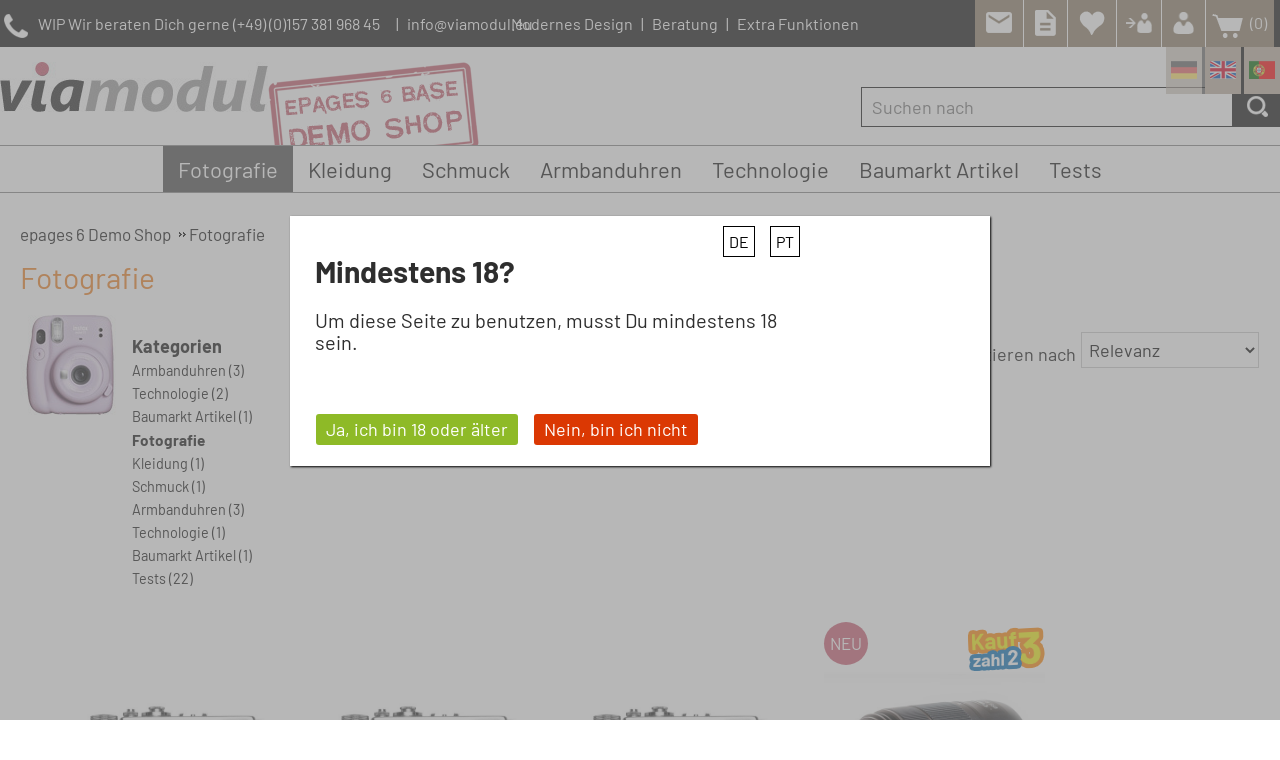

--- FILE ---
content_type: text/html; charset=utf-8
request_url: https://epages6-base-themes.viamodul.eu/epages/0000-210519-Templates.sf/de_DE/?ObjectPath=/Shops/0000-210519-Templates/Categories/Produktkategorie-Fotografie
body_size: 16931
content:
<!DOCTYPE html>
<!--[if lt IE 7 ]> <html class="ie6" lang="de"> <![endif]-->
<!--[if IE 7 ]> <html class="ie7" lang="de"> <![endif]-->
<!--[if IE 8 ]> <html class="ie8" lang="de"> <![endif]-->
<!--[if IE 9 ]> <html class="ie9" lang="de"> <![endif]-->
<!--[if (gt IE 9)|!(IE)]><!--> <html lang="de" > <!--<![endif]-->

    <head>

    <title>Fotografie</title>
<meta name="viewport" content="width=device-width, initial-scale=1" />

<meta http-equiv="X-UA-Compatible" content="IE=Edge" />





    <meta charset="utf-8" />

<script type="text/javascript">
window.onerror = function(msg, url, line) {
  try {
    var xmlHttp = new XMLHttpRequest();
    xmlHttp.open('POST', '?ObjectID=1&ViewAction=JSONLogClientError', true);
    xmlHttp.setRequestHeader("Content-type","application/x-www-form-urlencoded");
    xmlHttp.send("ErrorLocation=" + escape(url + " line " + line) +
      "&ErrorMessage=" + escape(msg) +
      "&Location=" + escape(document.location.href) +
      "&Referrer=" + escape(document.referrer)
    );
  }
  catch(e) {
    try { console.log(e.toString()); }
    catch(e) { }
  }
  return false;
}
</script>



<script type="text/javascript" src="https://epages6-base-themes.viamodul.eu/epages/0000-210519-Templates.sf/de_DE/?ViewAction=SF-ViewJQueryConfig&amp;ObjectID=28026586&amp;CurrencyID=EUR&amp;CacheName=Store-7.109.0-0"></script>


<style>
.grecaptcha-badge{
    bottom: 140px !important;
}
</style>

<script>
var currencyidVM = "EUR";
</script>



<script type="text/javascript">

(function(require){

function config(a,b){config._(config.c[a]||(config.c[a]={}),b)}config.c=require.config=require.config||{};config._=function(a,b){for(var c in b)b[c]instanceof Object?config._(a[c]||(a[c]={}),b[c]):a[c]=b[c]};


config("jquery/canvas/canvastext", {
  fontRoot: ["", "WebRoot", "Store", "4522", "1543", "C71E", "1500", "4983", "C0A8", "B280", "6041"].join("/")
});

config("ep", {
  baseUrl: ["https\u003A", "", "epages6-base-themes\u002Eviamodul\u002Eeu", "epages", "0000-210519-Templates\u002Esf", "de_DE", ""].join("/"),
  canonicalUrl: 'https\u003A\u002F\u002Fepages6-base-themes\u002Eviamodul\u002Eeu\u002Ffotografie-artikel',
  objectId: '28085718',
  viewAction: 'View',
  storeFrontUrl: ["https\u003A", "", "epages6-base-themes\u002Eviamodul\u002Eeu", "epages", "0000-210519-Templates\u002Esf"].join("/"),
  requestProtocolAndServer: 'https\u003A\u002F\u002Fepages6-base-themes\u002Eviamodul\u002Eeu',
  webUrj: ["http\u003A", "", "epages6-base-themes\u002Eviamodul\u002Eeu", "epages", "0000-210519-Templates\u002Esf", "\u003FObjectPath\u003D", "Shops", "0000-210519-Templates", "Categories", "Produktkategorie-Fotografie"].join("/"),
  webUrlSsl: ["https\u003A", "", "epages6-base-themes\u002Eviamodul\u002Eeu", "epages", "0000-210519-Templates\u002Esf", "\u003FObjectPath\u003D", "Shops", "0000-210519-Templates", "Categories", "Produktkategorie-Fotografie"].join("/"),
  google: {
    
  }
});

}(require));
</script>

<link   type="text/css"       href="/WebRoot/StoreTypes/7.109.0/Store/lib-min/package-sf.css" rel="stylesheet" />

<script type="text/javascript" src="/WebRoot/StoreTypes/7.109.0/Store/lib-min/package-sf.js"></script>



<script type="text/javascript">
    var jq = jQuery.noConflict();
</script>



<script type="text/javascript">
    require(["jquery/metaparse", "de_epages/design/inc/sf-initialize"]);

    
      
    require(["de_epages/externalcontent/dojogadgetfix"]);
    

    require(["ep/inject-sec-token"], function (ep) {
        ep.injectSecToken();
    });

    
      require([
        "jquery",
        "ep/accessibility-fallback",

        "$ready!"
      ], function ($, accessibilityFallback) {
        // images
        accessibilityFallback.fixAltAttributes();
        // areas
        accessibilityFallback.fixAltAttributes({
          tag: 'area',
          fallback: 'href'
        });
        // areas
        accessibilityFallback.fixAltAttributes({
          tag: 'input[type="image"]',
          fallback: 'src'
        });

        $('.skip-link').on('click.onSkipLink keydown.onSkipLink', function (e) {
            // do nothing if key was pressed and another key than ENTER or SPACE was used
            if (e && e.keyCode && !(e.keyCode === 13 || e.keyCode === 32)) {
                return true;
            }

            $('#main-content').trigger('focus');
        });

        // fallback for `tabindex`
        accessibilityFallback.tabIndexFallback({
            selectors: ['h1', 'h2', 'h3', 'h4', 'h5', 'h6', '.ep-uiThumbbox li', '.ep-coverflow-item', '.ep-contentbox-item']
        });

        // fallback for `aria-live`
        accessibilityFallback.ariaLiveFallback({
            selectors: ['.ui-tabs-panel', '#RemoteSearchResults'],
            value: 'polite'
        });

        // fallback for table header rows (for exceptions add class or ID strings without "." or "#")
        accessibilityFallback.tableHeaderFallback({
          exceptions: ['PagerTablePages']
        });

        // fallback for `tooltips`
        accessibilityFallback.fixTooltip({
            selectors: ['i.HelpIcon']
        });
      });
    

    
</script>


<script type="text/javascript">
require([
  "jquery",
  "ep/sslswitch",
  "util/base64",
  'util/storage'
], function($, ep, base64, storage){

  var stored = storage.localStorage('Catalog::ProductLastViewed.list') || {},
    get =  '' ;

  if( get ){
    stored = $.extend(
      stored,
      base64.decode(get)
    );
  }



  
    
  

  var tstampMap = [],
    tstampHash = {},
    image = 'Categoria-Fotografie_m\u002Ejpg';

  


  for( var i in stored ){
    var tstamp = stored[i].tstamp;
    tstampMap.push( tstamp );
    tstampHash[ tstamp ] = stored[i];
  }

  tstampMap = tstampMap.sort().reverse(); // sort timestamp array;
  var store = {};
  for( var i=0,iLength=Math.min(tstampMap.length,10) ; i<iLength ; i++ ) {
    var product = tstampHash[ tstampMap[i] ];
    store[ product.id ] = product;
  }

  $(window)
    .on( 'beforeunload', function(){      // register new item on unload
      storage.localStorage( 'Catalog::ProductLastViewed.list', store );
    });

  // attach stored data on switch to ssl mode
  ep.sslSwitch.addHandle(function( event, form ){
    $('<input type="hidden">')
      .attr({
        name: 'ProductLastViewed',
        value: base64.encode(store)
      })
      .appendTo(form);
  });
});
</script>



<script type="text/javascript">
window.offscreenBuffering = true;
</script>

<script type="text/javascript">
require(["jquery", "util/storage"], function ($, storage) {
  $(document)
    .on('click', '.HotDeal .ImageArea, .HotDeal .InfoArea, .SlimHotDeal .ImageArea, .SlimHotDeal .InfoArea, .InfoArea .ImageArea, .InfoArea nav', function (){
      var lastcrumb = $("nav .BreadcrumbLastItem"),
        breadcrumb = lastcrumb.parent().parent()
          .clone()
          .children(':last-child')
            .remove()
          .end()
          .append('<a class="BreadcrumbItem" href="' + location.href + '">' + lastcrumb.text() + '</a>');

      storage.sessionStorage('Product::FromCategory', breadcrumb.html());
    });
});
</script>




<meta property="og:image" content="https://epages6-base-themes.viamodul.eu/WebRoot/Store/Shops/0000-210519-Templates/60BD/B85C/FEC9/B372/DD29/25E6/6498/0696/Categoria-Fotografie_m.jpg" />
<meta property="og:image:alt" content="Fotografie" />
<meta property="og:title" content="Fotografie" />
<meta property="og:type" content="website" />

  <meta property="og:url" content="https://epages6-base-themes.viamodul.eu/fotografie-artikel" />




<link rel="shortcut icon" type="image/x-icon" href="/WebRoot/StoreTypes/7.109.0/Store/favicon.ico" />







  <link rel="canonical" href="https://epages6-base-themes.viamodul.eu/fotografie-artikel" />
  
    
      
        <link rel="alternate" hreflang="de" href="https://epages6-base-themes.viamodul.eu/fotografie-artikel" >
      
    
      
        <link rel="alternate" hreflang="en" href="https://epages6-base-themes.viamodul.eu/Photography" >
      
    
      
        <link rel="alternate" hreflang="pt" href="https://epages6-base-themes.viamodul.eu/produtos-fotografia" >
      
    
      
        <link rel="alternate" hreflang="es" href="https://epages6-base-themes.viamodul.eu/epages/0000-210519-Templates.sf/pt_PT/?ObjectPath=/Shops/0000-210519-Templates/Categories/Produktkategorie-Fotografie" >
      
    
      
        <link rel="alternate" hreflang="fr" href="https://epages6-base-themes.viamodul.eu/epages/0000-210519-Templates.sf/pt_PT/?ObjectPath=/Shops/0000-210519-Templates/Categories/Produktkategorie-Fotografie" >
      
    
      
        <link rel="alternate" hreflang="it" href="https://epages6-base-themes.viamodul.eu/epages/0000-210519-Templates.sf/pt_PT/?ObjectPath=/Shops/0000-210519-Templates/Categories/Produktkategorie-Fotografie" >
      
    
      
        <link rel="alternate" hreflang="nl" href="https://epages6-base-themes.viamodul.eu/epages/0000-210519-Templates.sf/pt_PT/?ObjectPath=/Shops/0000-210519-Templates/Categories/Produktkategorie-Fotografie" >
      
    
      
        <link rel="alternate" hreflang="cs" href="https://epages6-base-themes.viamodul.eu/epages/0000-210519-Templates.sf/pt_PT/?ObjectPath=/Shops/0000-210519-Templates/Categories/Produktkategorie-Fotografie" >
      
    
  
  
    
      
        <link rel="alternate" hreflang="de-DE" href="https://epages6-base-themes.viamodul.eu/fotografie-artikel" >
      
        <link rel="alternate" hreflang="en-GB" href="https://epages6-base-themes.viamodul.eu/Photography" >
      
        <link rel="alternate" hreflang="pt-PT" href="https://epages6-base-themes.viamodul.eu/produtos-fotografia" >
      
    
  




  <link href="/WebRoot/Store/Shops/0000-210519-Templates/Styles/MS-Lisboa-V04-WIP/StorefrontStyle_69.css" rel="stylesheet" type="text/css" />

  

  
    <!--[if IE]>
    <link href="/WebRoot/StoreTypes/7.109.0/Store/lib/de_epages/design/style-ie.css" rel="stylesheet" type="text/css" />
    <![endif]-->
    <style type="text/css">
      /* if IE 10 */
      @import url('/WebRoot/StoreTypes/7.109.0/Store/lib/de_epages/design/style-ie.css') screen and (-ms-high-contrast: active), (-ms-high-contrast: none);
    </style>





  
<script type="text/javascript">
try{
  window.onerror = window.onerrorbak;
}
catch(e){
}
</script>
  
<!-- Begin: User-defined HTML Head area -->

  <meta name="google-site-verification" content="Ua1UYr3X69WQkXJ1UzZBjKdTc5VJPrSc1MWVAk7lVXo" />

<!-- Start VM TmpAdvSet  -->
<script src="https://cdndev.viamodul.pt/CustomFiles/lib/epages/Desktop/Themes-ep6/01-TmpAdvSet/VM-TmpAdvSet-JS.js"></script>
<!-- End VM TmpAdvSet  -->
<link rel="stylesheet" type="text/css" href="//cdn.viamodul.pt/CustomFiles/lib/Google/MaterialIcons/GoogleMaterialIcons.css"></link>

<!-- End: User-defined HTML Head area -->
<script type="text/javascript">

(function(win){
  if( !jQuery.fn.jquerysdk ){
    jQuery.noConflict(true);

    var $ = jQuery,
      noConflict = $.config.noConflict;

    if( !noConflict ){
      win.$ = $;
    }
    else if( typeof noConflict == 'string' ){
      win[ noConflict ] = $;
    }
  }
  
    try{
      win.onerror = function() {
        return true;
      };
    }
    catch(e){
    }
  
})(window);
</script>

















</head>

    

  
<body class="epages no-sidebars" lang="de"  itemscope itemtype="http://schema.org/CollectionPage">
<a href="#main-content" class="skip-link">Zum Hauptinhalt springen</a>









  
    
    <div class="Layout1 GeneralLayout Div">

 
  <div class="NavBarRoof HorizontalNavBar" role="complementary" aria-label="Ansicht">
    <div class="PropertyContainer">
      

  
   
    
    
    <div class="SizeContainer">
<div class=" NavBarElement0" id="NavElement_28716908">
  
  <div class="NavigationText " >
  <p>WIP Wir beraten Dich gerne <a data-link-type="external" data-type="linkpicker" href="tel:+4915738196845">(+49) (0)157 381 968 45 </a></p>

<p>| <a data-link-type="external" data-type="linkpicker" href="info@viamodul.eu"><span class="__cf_email__" data-cfemail="3950575f56794f505854565d4c55175c4c">[email&#160;protected]</span></a></p>
  </div>
  
</div>

<div class=" NavBarElement1" id="NavElement_28716911">
  
  <div class="NavigationText " >
  <p><a data-link-type="external" data-type="linkpicker" href="http://#">Modernes Design</a> | <a data-link-type="external" data-type="linkpicker" href="http://#">Beratung </a>| <a data-link-type="external" data-type="linkpicker" href="http://#">Extra Funktionen</a></p>
  </div>
  
</div>

<div class="NavigationElement  NavBarElement2"><a href="?ObjectPath=/Shops/0000-210519-Templates/Categories/ContactForm">Kontakte</a></div>
<div class="NavigationElement NavBarElement3 "
     ><a href="?ObjectPath=/Shops/0000-210519-Templates&amp;ViewAction=ViewNewsletter">Newsletter abonnieren</a></div><div class="NavigationElement NavBarElement4 "
     ><a href="?ObjectID=28026586&amp;ViewAction=ViewUserShoppingList">Merkliste</a></div>
  <div class="NavigationElement NavBarElement5 " >
    <a rel="nofollow" class="Action " href="https://epages6-base-themes.viamodul.eu/epages/0000-210519-Templates.sf/de_DE/?ObjectPath=/Shops/0000-210519-Templates&amp;ViewAction=ViewMyAccount&amp;LastViewAction=ViewMyAccount&amp;HideNotice=1">Anmelden</a>
  </div>

<div class="NavigationElement NavBarElement6 " >
  <a rel="nofollow" class="Action " href="https://epages6-base-themes.viamodul.eu/epages/0000-210519-Templates.sf/de_DE/?ObjectPath=/Shops/0000-210519-Templates&amp;ViewAction=ViewMyAccount">Mein Konto</a>
</div>




 

<div class="NavBarElement7 BasketBox NavElementIcon ">

  
    <span>
      <img src="/WebRoot/StoreTypes/7.109.0/Store/SF/Icon/WireframeBlack/ico_l_basket.png" class="FloatLeft" alt="Warenkorb" />
    </span>
  

  
    <span>(0) </span>
  

  

</div>

<div class="LocaleFlags NavBarElement8">
  <a href="../de_DE/?ViewObjectPath=%2FShops%2F0000-210519-Templates%2FCategories%2FProduktkategorie-Fotografie"><img src="/WebRoot/StoreTypes/7.109.0/Store/SF/Locales/de_DE.gif" alt="Land/Sprache wechseln: Deutschland (Deutsch)" title="Land/Sprache wechseln: Deutschland (Deutsch)"/></a>
  <a href="../en_GB/?ViewObjectPath=%2FShops%2F0000-210519-Templates%2FCategories%2FProduktkategorie-Fotografie"><img src="/WebRoot/StoreTypes/7.109.0/Store/SF/Locales/en_GB.gif" alt="Land/Sprache wechseln: United Kingdom (English)" title="Land/Sprache wechseln: United Kingdom (English)"/></a>
  <a href="../pt_PT/?ViewObjectPath=%2FShops%2F0000-210519-Templates%2FCategories%2FProduktkategorie-Fotografie"><img src="/WebRoot/StoreTypes/7.109.0/Store/SF/Locales/pt_PT.gif" alt="Land/Sprache wechseln: Portugal (Português)" title="Land/Sprache wechseln: Portugal (Português)"/></a>
</div>
<div class=" NavBarElement9" id="NavElement_28716928">
  
  <div class="NavigationText " >
  <!-- Start VM General Settings  --> 
<meta name="viewport" content="width=device-width, initial-scale=1, maximum-scale=1" /> 
<link rel="stylesheet" type="text/css" href="https://cdndev.viamodul.pt/CustomFiles/lib/epages/Desktop/Themes-ep6/01-General/VM-General-CSS-WIP.css"></link> 
<script data-cfasync="false" src="/cdn-cgi/scripts/5c5dd728/cloudflare-static/email-decode.min.js"></script><script src="https://cdndev.viamodul.pt/CustomFiles/lib/epages/Desktop/Themes-ep6/01-General/VM-General-JS-WIP.js"></script> 

<!-- End VM General Settings  --> 
<!-- Start VM Theme Lisboa --> 
<link rel="stylesheet" type="text/css" href="//cdn.viamodul.pt/CustomFiles/lib/Google/Fonts/barlow-v12-latin.css"></link>

<link href="https://cdndev.viamodul.pt/CustomFiles/lib/epages/Desktop/Themes-ep6/MS-Lisboa/CSS-JQ/MS-Lisboa-CSS.css" rel="stylesheet" type="text/css" /> 
<script src="https://cdndev.viamodul.pt/CustomFiles/lib/epages/Desktop/Themes-ep6/MS-Lisboa/CSS-JQ/MS-Lisboa-JS.js"></script> 
<!-- End VM Theme Lisboa -->  

<!-- Start VM Custom --> 
<link href="https://cdndev.viamodul.pt/CustomFiles/0-viamodul/0000-210519-Templates/0000-210519-CSS-Custom.css" rel="stylesheet" type="text/css" /> 
<script src="https://cdndev.viamodul.pt/CustomFiles/0-viamodul/0000-210519-Templates/0000-210519-JS-Custom.js"></script> 
<!-- End VM Custom -->  

<!-- Start VM Custom Responsive -->  
<script src="https://cdndev.viamodul.pt/CustomFiles/0-viamodul/0000-210519-Templates/0000-210519-JS-RespMobile-Def.js"></script> 
<script src="https://cdndev.viamodul.pt/CustomFiles/lib/epages/RespMobile/JS-RespMobile-Lib.js"></script> 
<!-- End VM Custom Responsive -->  

<!-- pixel loading for Folder creating on theme import --> 
<p> <img alt="1px" src="/WebRoot/Store/Shops/3699-210127/MediaGallery/Theme-Design/MS-Lisboa/Arrows/1px.png" style="width: 1px; height: 1px;" />  
<img alt="1px" src="/WebRoot/Store/Shops/3699-210127/MediaGallery/Theme-Design/MS-Lisboa/Backgrounds/1px.png" style="width: 1px; height: 1px;" />  
<img alt="1px" src="/WebRoot/Store/Shops/3699-210127/MediaGallery/Theme-Design/MS-Lisboa/Bullets/1px.png" style="width: 1px; height: 1px;" />  
<img alt="1px" src="/WebRoot/Store/Shops/3699-210127/MediaGallery/Theme-Design/MS-Lisboa/Icons/1px.png" style="width: 1px; height: 1px;" />  
<img alt="1px" src="/WebRoot/Store/Shops/3699-210127/MediaGallery/Theme-Design/MS-Lisboa/Logos/1px.png" style="width: 1px; height: 1px;" /> 
<img alt="1px" src="/WebRoot/Store/Shops/0000-210519-Templates/MediaGallery/Sliders/Categories/1px.png" style="width: 1px; height: 1px;" />
<img alt="1px" src="/WebRoot/Store/Shops/0000-210519-Templates/MediaGallery/Sliders/Startpage/01-MainSlider/01-ImageLoading/1px.png" style="width: 1px; height: 1px;" />
<img alt="1px" src="/WebRoot/Store/Shops/0000-210519-Templates/MediaGallery/Sliders/Startpage/01-MainSlider/Desktop/1px.png" style="width: 1px; height: 1px;" />
<img alt="1px" src="/WebRoot/Store/Shops/0000-210519-Templates/MediaGallery/Sliders/Startpage/01-MainSlider/Smartphone/1px.png" style="width: 1px; height: 1px;" />
<img alt="1px" src="/WebRoot/Store/Shops/0000-210519-Templates/MediaGallery/Sliders/Startpage/01-MainSlider/Tablet/1px.png" style="width: 1px; height: 1px;" />
<img alt="1px" src="/WebRoot/Store/Shops/0000-210519-Templates/MediaGallery/Theme-Design/Custom/Icons/1px.png" style="width: 1px; height: 1px;" />
<img alt="1px" src="/WebRoot/Store/Shops/0000-210519-Templates/MediaGallery/Theme-Design/Custom/Sider-Controlos/1px.png" style="width: 1px; height: 1px;" />
<img alt="1px" src="/WebRoot/Store/Shops/0000-210519-Templates/MediaGallery/Theme-Design/Custom/Sider-Controlos/1px.png" style="width: 1px; height: 1px;" />
<img alt="1px" src="/WebRoot/Store/Shops/0000-210519-Templates/MediaGallery/Theme-Design/Custom/Bullets/1px.png" style="width: 1px; height: 1px;" />
<img alt="1px" src="/WebRoot/Store/Shops/0000-210519-Templates/MediaGallery/Theme-Design/Custom/Logos/1px.png" style="width: 1px; height: 1px;" />
<img alt="1px" src="/WebRoot/Store/Shops/0000-210519-Templates/MediaGallery/Theme-Design/Custom/ActionIcons/1px.png" style="width: 1px; height: 1px;" />

</p>
  </div>
  
</div>
</div>
    
    
  
  
 
    </div>
  </div>
 
 
  <div class="Header HorizontalNavBar" role="banner" aria-label="Box Kopfzeile">
    <div class="PropertyContainer">
      

  
   
    
    
    <div class="SizeContainer custom-container custom-left">
<div class="ShopLogo NavBarElement0">
  <a href="?ObjectPath=Categories" title="" class="ShowElement">
  <img src=
            "/WebRoot/Store/Shops/0000-210519-Templates/Styles/MS-Lisboa-V04-WIP/logo.jpg"
            
        alt=""
        
        />
  </a>

</div></div>
    <div class="SizeContainer custom-container custom-right">

<div class="SearchElement NavBarElement1">

    
      
    
  
    





  <form class="ep-js" data-js=".uiForm()" id="RemoteSearch1" action="?" method="get" role="search" aria-label="Suchen nach">
    <div class="Entry">
        <div class="InputField SearchForm horizontal-search">
            <input type="hidden" name="ObjectID" value="28026586" />
            <input type="hidden" name="ViewAction" value="FacetedSearchProducts"/>
            <input type="hidden" name="FocusReference" value="RemoteSearchSuggest_NavBarHorizontal_1" />
            <label for="RemoteSearchSuggest1" class="visually-hidden">Suchen nach</label>
            <input class="Search" type="text" maxlength="255" name="SearchString" id="RemoteSearchSuggest1" data-focus-reference='{"id": "RemoteSearchSuggest_NavBarHorizontal_1"}' placeholder="Suchen nach" autocomplete="off" aria-label="Suchen nach" />
            <button name="SearchButton" type="submit" title="Suche starten" class="search-button">
              <span class="ep-sprite ep-sprite-s ep-uiInput-buttonSpriteOnly Icon SearchIcon"></span>
            </button>
        </div>
        <script type="text/javascript">
          require([
            'jquery',
            'de_epages/remotesearch/ui/suggest',

            '$ready!'
          ], function ($, de_epages) {
            de_epages("#RemoteSearchSuggest1")
              .remotesearchUiSuggest({
                required: true,
                suggestUrl : "\u002Frs\u002Fproduct\u002FStore\u002F60A5328C-2B2C-6CBB-296B-25E664980939\u002Fsuggest\u002Fjsonp\u003Flang\u003Dde",
                showError: false,
                navbar: "Header"
              });
          });
        </script>
    </div>
  </form>




  

</div>
</div>
    
    
  
  
 
    </div>
  </div>
  <div class="NavBarTop HorizontalNavBar" role="complementary" aria-label="Box Kopfzeile">
    <div class="PropertyContainer">
      

  
   
    
    
    <div class="SizeContainer">

  
    
      
      
        
        <ul class="HorizontalDisplay  NavBarElement0 DropDownList" id="DropDownList28716904">
          
            
            
            <li class="NavigationElement Category-28085718">
              
              
                  <a href="?ObjectPath=/Shops/0000-210519-Templates/Categories/Produktkategorie-Fotografie">Fotografie</a>
              
              
              
              
<ul>
  
    
    
      <li class="Category-28670750">
      
        <a href="?ObjectPath=/Shops/0000-210519-Templates/Categories/Produktkategorie-Fotografie/Marke_1">Marke 1
        </a>
      
      
      
      </li>
    
  
    
    
      <li class="Category-28670751">
      
        <a href="?ObjectPath=/Shops/0000-210519-Templates/Categories/Produktkategorie-Fotografie/Marke_2">Marke 2
        </a>
      
      
      
      </li>
    
  
    
    
      <li class="Category-28670752">
      
        <a href="?ObjectPath=/Shops/0000-210519-Templates/Categories/Produktkategorie-Fotografie/Marke_3">Marke 3
        </a>
      
      
      
      </li>
    
  
</ul>

              
            </li>
            
            
          
            
            
            <li class="NavigationElement Category-28085719">
              
              
                  <a href="?ObjectPath=/Shops/0000-210519-Templates/Categories/Produktkategorie-Kleidung">Kleidung</a>
              
              
              
            </li>
            
            
          
            
            
            <li class="NavigationElement Category-28085720">
              
              
                  <a href="?ObjectPath=/Shops/0000-210519-Templates/Categories/Produktkategorie-Schmuck">Schmuck</a>
              
              
              
            </li>
            
            
          
            
            
            <li class="NavigationElement Category-28085721">
              
              
                  <a href="?ObjectPath=/Shops/0000-210519-Templates/Categories/Produktkategorie-Armbanduhren">Armbanduhren</a>
              
              
              
            </li>
            
            
          
            
            
            <li class="NavigationElement Category-28536491">
              
              
                  <a href="?ObjectPath=/Shops/0000-210519-Templates/Categories/Produktkategorie-Technologie">Technologie</a>
              
              
              
            </li>
            
            
          
            
            
            <li class="NavigationElement Category-28536492">
              
              
                  <a href="?ObjectPath=/Shops/0000-210519-Templates/Categories/Produktkategorie-Baumarkt-Artikel">Baumarkt Artikel</a>
              
              
              
            </li>
            
            
          
            
            
            <li class="NavigationElement Category-28046313">
              
              
                  <a href="?ObjectPath=/Shops/0000-210519-Templates/Categories/Viamodul_Tests">Tests</a>
              
              
              
              
<ul>
  
    
    
      <li class="Category-28046314">
      
        <a href="?ObjectPath=/Shops/0000-210519-Templates/Categories/Viamodul_Tests/HomePage">HomePage
        <span>&rsaquo;</span></a>
      
      
      
        
<ul>
  
    
    
      <li class="Category-28046315">
      
        <a href="?ObjectPath=/Shops/0000-210519-Templates/Categories/Viamodul_Tests/HomePage/HomePageTemp-HP01210526">HomePageTemp-V1 210526
        </a>
      
      
      
      </li>
    
  
</ul>

      
      </li>
    
  
    
    
      <li class="Category-28710692">
      
        <a href="?ObjectPath=/Shops/0000-210519-Templates/Categories/Viamodul_Tests/Productlists">Produktlisten Darstellung
        <span>&rsaquo;</span></a>
      
      
      
        
<ul>
  
    
    
      <li class="Category-28710693">
      
        <a href="?ObjectPath=/Shops/0000-210519-Templates/Categories/Viamodul_Tests/Productlists/OneColumn">1 Spalte
        <span>&rsaquo;</span></a>
      
      
      
        
<ul>
  
    
    
      <li class="Category-28710694">
      
        <a href="?ObjectPath=/Shops/0000-210519-Templates/Categories/Viamodul_Tests/Productlists/OneColumn/Marke_1">Marke 1
        </a>
      
      
      
      </li>
    
  
    
    
      <li class="Category-28710695">
      
        <a href="?ObjectPath=/Shops/0000-210519-Templates/Categories/Viamodul_Tests/Productlists/OneColumn/Marke_2">Marke 2
        </a>
      
      
      
      </li>
    
  
    
    
      <li class="Category-28710696">
      
        <a href="?ObjectPath=/Shops/0000-210519-Templates/Categories/Viamodul_Tests/Productlists/OneColumn/Marke_3">Marke 3
        </a>
      
      
      
      </li>
    
  
</ul>

      
      </li>
    
  
    
    
      <li class="Category-28710697">
      
        <a href="?ObjectPath=/Shops/0000-210519-Templates/Categories/Viamodul_Tests/Productlists/TwoColumns">2 Spalten
        <span>&rsaquo;</span></a>
      
      
      
        
<ul>
  
    
    
      <li class="Category-28710698">
      
        <a href="?ObjectPath=/Shops/0000-210519-Templates/Categories/Viamodul_Tests/Productlists/TwoColumns/Marke_1">Marke 1
        </a>
      
      
      
      </li>
    
  
    
    
      <li class="Category-28710699">
      
        <a href="?ObjectPath=/Shops/0000-210519-Templates/Categories/Viamodul_Tests/Productlists/TwoColumns/Marke_2">Marke 2
        </a>
      
      
      
      </li>
    
  
    
    
      <li class="Category-28710700">
      
        <a href="?ObjectPath=/Shops/0000-210519-Templates/Categories/Viamodul_Tests/Productlists/TwoColumns/Marke_3">Marke 3
        </a>
      
      
      
      </li>
    
  
</ul>

      
      </li>
    
  
    
    
      <li class="Category-28710701">
      
        <a href="?ObjectPath=/Shops/0000-210519-Templates/Categories/Viamodul_Tests/Productlists/ThreeColumns">3 Spalten
        <span>&rsaquo;</span></a>
      
      
      
        
<ul>
  
    
    
      <li class="Category-28710702">
      
        <a href="?ObjectPath=/Shops/0000-210519-Templates/Categories/Viamodul_Tests/Productlists/ThreeColumns/Marke_1">Marke 1
        </a>
      
      
      
      </li>
    
  
    
    
      <li class="Category-28710703">
      
        <a href="?ObjectPath=/Shops/0000-210519-Templates/Categories/Viamodul_Tests/Productlists/ThreeColumns/Marke_2">Marke 2
        </a>
      
      
      
      </li>
    
  
    
    
      <li class="Category-28710704">
      
        <a href="?ObjectPath=/Shops/0000-210519-Templates/Categories/Viamodul_Tests/Productlists/ThreeColumns/Marke_3">Marke 3
        </a>
      
      
      
      </li>
    
  
</ul>

      
      </li>
    
  
    
    
      <li class="Category-28710705">
      
        <a href="?ObjectPath=/Shops/0000-210519-Templates/Categories/Viamodul_Tests/Productlists/FourColumns">4 Spalten
        <span>&rsaquo;</span></a>
      
      
      
        
<ul>
  
    
    
      <li class="Category-28710706">
      
        <a href="?ObjectPath=/Shops/0000-210519-Templates/Categories/Viamodul_Tests/Productlists/FourColumns/Marke_1">Marke 1
        </a>
      
      
      
      </li>
    
  
    
    
      <li class="Category-28710707">
      
        <a href="?ObjectPath=/Shops/0000-210519-Templates/Categories/Viamodul_Tests/Productlists/FourColumns/Marke_2">Marke 2
        </a>
      
      
      
      </li>
    
  
    
    
      <li class="Category-28710708">
      
        <a href="?ObjectPath=/Shops/0000-210519-Templates/Categories/Viamodul_Tests/Productlists/FourColumns/Marke_3">Marke 3
        </a>
      
      
      
      </li>
    
  
</ul>

      
      </li>
    
  
    
    
      <li class="Category-28710709">
      
        <a href="?ObjectPath=/Shops/0000-210519-Templates/Categories/Viamodul_Tests/Productlists/BigBox">Big Box
        <span>&rsaquo;</span></a>
      
      
      
        
<ul>
  
    
    
      <li class="Category-28710710">
      
        <a href="?ObjectPath=/Shops/0000-210519-Templates/Categories/Viamodul_Tests/Productlists/BigBox/Marke_1">Marke 1
        </a>
      
      
      
      </li>
    
  
    
    
      <li class="Category-28710711">
      
        <a href="?ObjectPath=/Shops/0000-210519-Templates/Categories/Viamodul_Tests/Productlists/BigBox/Marke_2">Marke 2
        </a>
      
      
      
      </li>
    
  
    
    
      <li class="Category-28710712">
      
        <a href="?ObjectPath=/Shops/0000-210519-Templates/Categories/Viamodul_Tests/Productlists/BigBox/Marke_3">Marke 3
        </a>
      
      
      
      </li>
    
  
</ul>

      
      </li>
    
  
</ul>

      
      </li>
    
  
</ul>

              
            </li>
            
            
          
        </ul>
        
      
      
    
  
<script type="text/javascript">
require(["jquery", "de_epages/content/inc/dropdown", "$ready!"], function($, dropdown){
  
    dropdown.init("#DropDownList28716904 li","LeftRight");
  
    
  dropdown.activate("28085718");

  $("#DropDownList28716904 li").each(function() {
      var li = this,
          $this = $(this),
          link = $this.find("a")[0];

      if(link) {
          // Native event handler are needed, because jQuery doesn't know about
          // `view`, `bubbles`, `cancelable`and `MouseEvent`. This properties and
          // object only works as expected with `addEventListener` and `dispatchEvent`.
          // jQuery uses its own Event register/trigger system.
          link.addEventListener("focus", function() {
              li.dispatchEvent(new MouseEvent("mouseover", {
                  view: window,
                  bubbles: true,
                  cancelable: true
              }));
          });

          link.addEventListener("blur", function() {
              li.dispatchEvent(new MouseEvent("mouseout", {
                  view: window,
                  bubbles: true,
                  cancelable: true
              }));
          });
      }
  });
});
</script>





<div class="ContextBox CategoriesBox NavBarElement1" id="NavElement_28716909">
  <div class="BoxContainer">
    <a class="ContextBoxHead" href="?ObjectPath=/Shops/0000-210519-Templates/Categories">
      <span>epages 6 Demo Shop</span>
    </a>
    <div class="ContextBoxBody CategoriesTreeBox" id="NavBarElementID28716909">
     
        
        
<ul>
  
    
    
    
      <li class="Category-28085718    jstree-open  ">

      
        <a  class="ActiveNode" href="?ObjectPath=/Shops/0000-210519-Templates/Categories/Produktkategorie-Fotografie">Fotografie  </a>
      
      
        
          
<ul>
  
    
    
    
      <li class="Category-28670750  ">

      
        <a  href="?ObjectPath=/Shops/0000-210519-Templates/Categories/Produktkategorie-Fotografie/Marke_1">Marke 1  </a>
      
      
        
      
      </li>
    
  
    
    
    
      <li class="Category-28670751  ">

      
        <a  href="?ObjectPath=/Shops/0000-210519-Templates/Categories/Produktkategorie-Fotografie/Marke_2">Marke 2  </a>
      
      
        
      
      </li>
    
  
    
    
    
      <li class="Category-28670752  ">

      
        <a  href="?ObjectPath=/Shops/0000-210519-Templates/Categories/Produktkategorie-Fotografie/Marke_3">Marke 3  </a>
      
      
        
      
      </li>
    
  
</ul>

        
      
      </li>
    
  
    
    
    
      <li class="Category-28085719  ">

      
        <a  href="?ObjectPath=/Shops/0000-210519-Templates/Categories/Produktkategorie-Kleidung">Kleidung  </a>
      
      
        
      
      </li>
    
  
    
    
    
      <li class="Category-28085720  ">

      
        <a  href="?ObjectPath=/Shops/0000-210519-Templates/Categories/Produktkategorie-Schmuck">Schmuck  </a>
      
      
        
      
      </li>
    
  
    
    
    
      <li class="Category-28085721  ">

      
        <a  href="?ObjectPath=/Shops/0000-210519-Templates/Categories/Produktkategorie-Armbanduhren">Armbanduhren  </a>
      
      
        
      
      </li>
    
  
    
    
    
      <li class="Category-28536491  ">

      
        <a  href="?ObjectPath=/Shops/0000-210519-Templates/Categories/Produktkategorie-Technologie">Technologie  </a>
      
      
        
      
      </li>
    
  
    
    
    
      <li class="Category-28536492  ">

      
        <a  href="?ObjectPath=/Shops/0000-210519-Templates/Categories/Produktkategorie-Baumarkt-Artikel">Baumarkt Artikel  </a>
      
      
        
      
      </li>
    
  
    
    
    
      <li class="Category-28046313    jstree-closed  ">

      
        <a  href="?ObjectPath=/Shops/0000-210519-Templates/Categories/Viamodul_Tests">Tests  </a>
      
      
        
      
      </li>
    
  
</ul>

     
    </div>
  </div>
</div>

<script type="text/javascript">
// <![CDATA[
require([
    'ep',
    'jquery/jstree',
    'jquery/jstree/themes',
    'jquery/jstree/html_data',

    "$ready!"
], function ($, jstree, themes, html_data) {

  var treeElem = $("#"+"NavBarElementID28716909");

  if( treeElem.has('ul').length ){
    treeElem.jstree({
      "core": {
        "initially_open": [
          "SitemapTreeRootNode"
        ],
        "animation": !(document.all && !document.querySelector)
      },
      "plugins": [
        "themes",
        "html_data"
      ],
      "themes" : {
        "theme" : "classic",
        "dots" : true,
        "icons" : false
      },
      "html_data": {
        "data": treeElem.html(),
        "ajax": {
          "url": ep.config.baseUrl,
          "data": function( elem ){
            return {
                "ViewAction":	"ViewSubCategoriesSnipplet",
                "ObjectID":		(/(?:^|\s*)Category-(\d+)(?:\s*|$)/).exec( elem.attr('class') )[1],
                "_":			"1768830197"
              }
          }
        }
      }
    });

    // manipulate events "before" standard routines are executed
    treeElem.on("before.jstree", function(e, data){
      // if open_node event is fired
      if(data.func === "open_node"){
        var $toggleLink = data.args[0].children('a[data-not_allowed]');
        // if a link was clicked and the user has not the permissions to follow it (data-not_allowed="1")
        if($toggleLink.length && ($toggleLink.data('not_allowed')===1)){
          e.stopImmediatePropagation();
          return false;
        }
      }
    });
  }
});
// ]]>
</script>

</div>
    
    
  
  
 
    </div>
  </div>
 
  <div class="Middle">
 
  
  
 
    <!--[if IE 7]><span id="ContentAreaFix"></span><![endif]-->
    <div class="ContentArea" id="main-content" tabindex="-1" role="main" aria-label="Photography">
      <div class="ContentAreaInner">
        <div class="ContentAreaWrapper">
          
  



<nav class="BottomMargin TopSmallMargin BreadCrumbs" itemscope itemtype="http://schema.org/BreadcrumbList" aria-label="Breadcrumb" role="navigation">


  
    <span itemscope itemprop="itemListElement" itemtype="http://schema.org/ListItem">
      <a itemprop="item" class="BreadcrumbItem" href="?ObjectPath=/Shops/0000-210519-Templates/Categories">
        <span itemprop="name">epages 6 Demo Shop</span>
      </a>
      <meta itemprop="position" content="1" />
      
    </span>
  

  





  <span itemscope itemprop="itemListElement" itemtype="http://schema.org/ListItem">
    <link itemprop="url" href="https://epages6-base-themes.viamodul.eu/epages/0000-210519-Templates.sf/?ObjectPath=/Shops/0000-210519-Templates/Categories/Produktkategorie-Fotografie" />
  
    <span itemprop="name" class="BreadcrumbLastItem">Fotografie</span>
  
    <meta itemprop="position" content="2" />
  </span>
</nav>


<h1 itemprop="name">Fotografie</h1>
<div class="CategoryList">

<div class="CategoryImage"><img itemprop="image" src="/WebRoot/Store/Shops/0000-210519-Templates/60BD/B85C/FEC9/B372/DD29/25E6/6498/0696/Categoria-Fotografie_m.jpg" alt="Fotografie" title="Fotografie" /></div>

  <div class="CategoryText" itemprop="description text"></div>
<hr class="Separator" />



  
  
  
  <script type="text/javascript">
  require(["de_epages/remotesearch/inc/resultpagehandler", "$ready!"], function (resultpagehandler) {
    resultpagehandler({
      ajaxViewAction: "ViewFaceted",
      ajaxTemplateName: "Content-ProductsContent",
      ajaxPreventOnCategory: true,
      searchResultsId: "CategoryProducts",
      searchFacetsId: "RemoteSearchFacets"
    });
  });
  </script>

  <div class="RemoteSearchFacets ContextBox " id="RemoteSearchFacets">
    


<div class="BoxContainer">
  <form action="?" method="get">
    <input type="hidden" name="ObjectID" value="28085718"/>
    <input type="hidden" name="ViewAction" value="View"/>
    
    
    
    

    <ul class="ContextBoxBody FontSmaller" role="group">
    
    
    
      
        
        
        
        
          
            
            
          
        
        
        
        
      
        
        
        
        
          
            
            
          
        
        
        
        
      
        
        
        
        
          
            
            
          
        
        
        
        
      
      
        
              <li class="RemoteSearchFacet RemoteSearchFacetCategory">
                <span class="FacetName">Kategorien</span>
                
                

  
    
    
    
    
    
      <ul>
        
      
      
      
      
        
        
        
        
        
          
            
          
        
        
      
        
        
        
        
        
          
            
          
        
        
      
        
        
        
        
        
          
            
          
        
        
      
        
        
        
        
        
          
            
          
        
        
      
        
        
        
        
        
          
            
          
        
        
      
        
        
        
        
        
          
            
          
        
        
      
        
        
        
        
        
          
            
          
        
        
      
        
        
        
        
        
          
            
          
        
        
      
        
        
        
        
        
          
            
          
        
        
      
        
        
        
        
        
          
            
          
        
        
      
      
          
          
          <li>
           <a class="ep-remotesearch-checkbox-link">
              <label class="CursorPointer">
                <input type="radio" name="FacetValue_CategoryID" value="28116267"/>
                <span  > Armbanduhren</span>
                <span class="RemoteSearchFacetFilterMatches">(3)</span>
              </label>
             </a>
            
          </li>
          
        
          
          
          <li>
           <a class="ep-remotesearch-checkbox-link">
              <label class="CursorPointer">
                <input type="radio" name="FacetValue_CategoryID" value="28116397"/>
                <span  > Technologie</span>
                <span class="RemoteSearchFacetFilterMatches">(2)</span>
              </label>
             </a>
            
          </li>
          
        
          
          
          <li>
           <a class="ep-remotesearch-checkbox-link">
              <label class="CursorPointer">
                <input type="radio" name="FacetValue_CategoryID" value="28116432"/>
                <span  > Baumarkt Artikel</span>
                <span class="RemoteSearchFacetFilterMatches">(1)</span>
              </label>
             </a>
            
          </li>
          
        
          
          
          <li>
           
              <label  class="Bold">
                <input type="radio" name="FacetValue_CategoryID" value="28085718" checked="checked"/>
                <span  > Fotografie</span>
                
              </label>
             
            
          </li>
          
        
          
          
          <li>
           <a class="ep-remotesearch-checkbox-link">
              <label class="CursorPointer">
                <input type="radio" name="FacetValue_CategoryID" value="28085719"/>
                <span  > Kleidung</span>
                <span class="RemoteSearchFacetFilterMatches">(1)</span>
              </label>
             </a>
            
          </li>
          
        
          
          
          <li>
           <a class="ep-remotesearch-checkbox-link">
              <label class="CursorPointer">
                <input type="radio" name="FacetValue_CategoryID" value="28085720"/>
                <span  > Schmuck</span>
                <span class="RemoteSearchFacetFilterMatches">(1)</span>
              </label>
             </a>
            
          </li>
          
        
          
          
          <li>
           <a class="ep-remotesearch-checkbox-link">
              <label class="CursorPointer">
                <input type="radio" name="FacetValue_CategoryID" value="28085721"/>
                <span  > Armbanduhren</span>
                <span class="RemoteSearchFacetFilterMatches">(3)</span>
              </label>
             </a>
            
          </li>
          
        
          
          
          <li>
           <a class="ep-remotesearch-checkbox-link">
              <label class="CursorPointer">
                <input type="radio" name="FacetValue_CategoryID" value="28536491"/>
                <span  > Technologie</span>
                <span class="RemoteSearchFacetFilterMatches">(1)</span>
              </label>
             </a>
            
          </li>
          
        
          
          
          <li>
           <a class="ep-remotesearch-checkbox-link">
              <label class="CursorPointer">
                <input type="radio" name="FacetValue_CategoryID" value="28536492"/>
                <span  > Baumarkt Artikel</span>
                <span class="RemoteSearchFacetFilterMatches">(1)</span>
              </label>
             </a>
            
          </li>
          
        
          
          
          <li>
           <a class="ep-remotesearch-checkbox-link">
              <label class="CursorPointer">
                <input type="radio" name="FacetValue_CategoryID" value="28046313"/>
                <span  > Tests</span>
                <span class="RemoteSearchFacetFilterMatches">(22)</span>
              </label>
             </a>
            
          </li>
          
        
      
      
    
      </ul>
    
    
    
  




              </li>
            
              <li class="RemoteSearchFacet RemoteSearchFacetPrice">
                <span class="FacetName">Preis</span>
                
                

  
    
    
    
    
      
        

        
          
            <ul >
              
              
              
              
              
              
              
              <li>
                <div title="Ober- und Untergrenze festlegen" class="ep-js"
                    aria-hidden="true" data-js=".slider({range:true,step:1,values:[999,9999],min:999,max:9999})" data-format="c0"></div>
                
                <input type="hidden" name="CurrencyID" value="EUR"/>
                <input type="hidden" name="CurrencyID" value="EUR"/>
              
                <input type="hidden" name="FacetRange_ListPrice" class="FacetRangeMin" />
                <label for="PriceID_696E34F5A161A9E86B3B_LowerPriceRange" class="visually-hidden">Untergrenze</label>
                <input type="text" id="PriceID_696E34F5A161A9E86B3B_LowerPriceRange" title="Mindestpreis" placeholder="999 €" class="FacetRangeMin ep-js" data-js=".uiValidate({type:'number','format':'c0'})" /> -
                <input type="hidden" name="FacetRange_ListPrice" class="FacetRangeMax" />
                <label for="PriceID_696E34F5A161A9E86B3B_UpperPriceRange" class="visually-hidden">Obergrenze</label>
                <input type="text" id="PriceID_696E34F5A161A9E86B3B_UpperPriceRange" title="Maximalpreis" placeholder="9.999 €" class="FacetRangeMax ep-js" data-js=".uiValidate({type:'number','format':'c0'})" />
              
                <script type="text/javascript">
                  jQuery.ready({i18n:'EUR'},function(){});
                </script>
                <button type="submit">&raquo;</button>
              </li>
              
              
            </ul>
          
        
    
     
  




              </li>
            
              <li class="RemoteSearchFacet RemoteSearchFacetBoolean">
                <span class="FacetName">Neue Produkte</span>
                
                

  
    
    
    <ul>
    
      
      
      
      <li>
        <a class="ep-remotesearch-checkbox-link">
          <label class="CursorPointer" title="Nur neue Produkte anzeigen">
            <input type="checkbox" name="FacetValue_IsNew" value="1" class="ep-js" data-js=".uiInput()"/>
            <span class="RemoteSearchFacetFilterName">Nur neue Produkte</span>
            <span class="RemoteSearchFacetFilterMatches">(5)</span>
          </label>
        </a>
      </li>
    
    </ul>
  




              </li>
              
    
    
    
    </ul>
  </form>
</div>

<script>
require([
  'jquery',

  '$ready!'
], function($) {
  var remotesearchCheckboxLinks = $('#' + 'RemoteSearchFacets');

  // register live event (to handle inline loaded search results also)
  remotesearchCheckboxLinks.on('click.remotesearchCheckboxLinks', '.ep-remotesearch-checkbox-link', function(evt) {
    evt.stopPropagation();
    evt.stopImmediatePropagation();
  });
})
</script>




  </div>


<div class="CategoryProducts show-facets" id="CategoryProducts">
  






  
    
      

  
    
  

  


  
<div class="InputLabelling SelectLabelling FloatLeft MarginRightSmall TopPaddingSmall"><label for="ep-PageSize">Anzeige pro Seite</label></div>

  
  <select id="ep-PageSize" data-focus-reference='{"id": "ep-PageSize"}' onchange="location.href=(('\u003FViewAction\u003DView\u0026ObjectPath\u003D\u002FShops\u002F0000-210519-Templates\u002FCategories\u002FProduktkategorie-Fotografie')+jq('#'+'ep-PageSize').val()+'&FocusReference=ep-PageSize').replace(/&amp;&amp;+/g,'&amp;')" class="ep-js" data-js=".uiInput()">
    
      <option value="&amp;PageSize=12&amp;Page=1" >12</option>
    
      <option value="&amp;PageSize=24&amp;Page=1" >24</option>
    
      <option value="&amp;PageSize=36&amp;Page=1" selected="selected">36</option>
    
      <option value="&amp;PageSize=48&amp;Page=1" >48</option>
    
      <option value="&amp;PageSize=60&amp;Page=1" >60</option>
    
  </select>

<div class="FloatRight MarginBottom">
  <div class="InputLabelling SelectLabelling FloatLeft MarginRightSmall TopPaddingSmall"><label for="ep-SortOrder">Sortieren nach</label></div>
  <div class="InputField FloatLeft">
  
  <select id="ep-SortOrder" data-focus-reference='{"id": "ep-SortOrder"}' onchange="location.href=('?ViewAction=View&amp;ObjectID=28085718&amp;PageSize=36')+jq('#'+'ep-SortOrder').val()+'&FocusReference=ep-SortOrder';" class="ep-js" data-js=".uiInput()">
    <option value="&amp;OrderBy=Relevance&amp;OrderDesc=0"
    
      selected="selected"
    >Relevanz</option>
    <option value="&amp;OrderBy=NameOrAlias&amp;OrderDesc=0"
    >Name</option>
    <option value="&amp;OrderBy=ListPrice&amp;OrderDesc=0"
    >Preis: aufsteigend</option>
    <option value="&amp;OrderBy=ListPrice&amp;OrderDesc=1"
    >Preis: absteigend</option>
  </select>
  </div>
</div>





      

      <div class="HotDealList ClearBoth">
      
                      
              
              <table class="ProductListImageBox four-colums-product-list">
                
                <tr>
                <td>
                  <div class="InfoArea" itemscope itemtype="http://schema.org/Offer" data-productGUID='{"id": "6238A6BC-71A2-9493-C1A9-25E66498E587", "name": "", "list": "product_list"}'>
                    
                    <div class="ImageArea ClearBoth" >
                      <a href="?ObjectPath=/Shops/0000-210519-Templates/Products/Remaining_Stock_Item">
                        <img class="ProductSmallImage" src="/WebRoot/Store/Shops/0000-210519-Templates/6238/A6BC/71A2/9493/C1A9/25E6/6498/E587/Maquina-fotografica-old_m.jpg" alt="Restposten Produkt 11 auf Lager" title="Zum Produkt" />
                      </a>
                    </div>
                    
                    <h3 class="TopPaddingWide">
                      
                      <a href="?ObjectPath=/Shops/0000-210519-Templates/Products/Remaining_Stock_Item" title="Zum Produkt">Restposten Produkt 11 auf Lager</a>

                      
                    </h3>
                    <div class="ClearBoth"></div>
                    <span class="ProductNo">Artikel-Nr.: Remaining_Stock_Item</span><br /><br />

                    
                    
                    <span class="Price">
                      


  
  
  

  
  
    
    
      
    
    
    
    <p class="price-value" tabindex="0" aria-label="Preis: 999,00 €"><span itemprop='price' content='999.00'>999,00</span> <span itemprop='priceCurrency' content='EUR'>€</span>
    
      
    
    
      
        *
      
    
    
    </p>
      
      
  
  



 
                    </span>

                    
                    
                    
                    
                        <div class="LinkArea">
                          <div class="FloatLeft">
                          
                          </div>
                          
                          <div class="ClearBoth"></div>
                          
                          
                          
                          
                          
                          
                          
                        </div>
                      

                      

                      
                      <div>
                        
      <div class="DisplayInlineBlock">
            
                 <i class="Icon ProductOnStockIcon" title="11 auf Lager"></i>
            
      </div>

                        
   <span class="FontSmaller">
           <span class="VM-Stocklevel">11 auf Lager</span>
   </span>


                      </div>
                      

                      
                      <span class="ClearBoth"></span>

                      <div class="ClearBoth">
                        
                        
  

  
    
      
        
      
    
    
      
        
      
      
        
      
      <div class="ClearBoth">
      
      </div>
    
  

  
    
    <input id="ListProductLinksCompareProductInput0" type="checkbox" class="ep-js InPrintViewNotVisible" data-js=".productcomparisonUiProductcompare({productID:28886674,tooltipTooManyProducts:'Für\u0020einen\u0020Produktvergleich\u0020können\u0020maximal\u0020\u0023MaxItemNo\u0020Produkte\u0020angezeigt\u0020werden\u002E',tooltipNoProducts:'Sie\u0020haben\u0020keine\u0020Produkte\u0020zum\u0020Vergleich\u0020ausgewählt\u002E\u0020Um\u0020Produkte\u0020auszuwählen\u002C\u0020markieren\u0020Sie\u0020diese\u0020über\u0020die\u0020Kontrollkästchen\u0020und\u0020klicken\u0020\u0022Vergleichen\u0022\u002E'})" name="selector" value="checkbox" />
    <label for="ListProductLinksCompareProductInput0">
      <a class="InPrintViewNotVisible ShowInlineElement" href="?ViewObjectPath=/Shops/0000-210519-Templates&amp;ViewAction=ViewProductComparison">Vergleichen</a>
    </label>
    <br />
  

  
  
  
  
  


  

  
    
    
    

    
      
    

    

    
                                                           
      <form data-productGUID='{"id": "6238A6BC-71A2-9493-C1A9-25E66498E587", "name": ""}' id="basketForm_0" method="post" action="?" class="ShowInlineElement AddToBasketForm ep-js" data-js=".uiForm()">
         <input type="hidden" name="FocusReference" value="AddToBasket_Exclusive_28886674" />
        <div class="ShowInlineElement">
        <input type="hidden" name="ChangeObjectID" value="28886674" />
        <input type="hidden" name="ChangeAction" value="AddToBasket" />
      
       
  <input type="hidden" name="ObjectPath" value="/Shops/0000-210519-Templates/Categories/Produktkategorie-Fotografie" />
  <input type="hidden" name="ViewObjectID" value="28085718" />
  <input type="hidden" name="ViewAction" value="View" />
  
  


      
                                                           

        
        

        

          
          

            
              
                
                  <div style="width:100%; white-space:nowrap;">
                    <input type="text" name="Quantity" class="Quantity  epWidth50  epWidth-4 ep-js" data-js=".uiSpinner({min:1,validateStep: true,step:1  })" value="1" />
                    <button name="AddToBasket" data-focus-reference='{"id": "AddToBasket_Exclusive_28886674"}' type="submit" class="AddToBasketButton ep-js ButtonBasket" data-js=".uiInput()" title="In den Warenkorb">
                      <span class="ep-uiInput-buttonSpriteOnly ep-sprite ep-sprite-s BasketIcon"></span>
                    </button>
                  </div>
                
              
            


          


          
                                                        
        
      
      </div>
    </form>
    
    
  
  




                        
                      </div>
                    
                    
                    

                  </div>
                </td>
              
              

      
                      
              
              
                
                
                <td>
                  <div class="InfoArea" itemscope itemtype="http://schema.org/Offer" data-productGUID='{"id": "62714BBE-7006-2B2C-CF5B-25E66498A30F", "name": "", "list": "product_list"}'>
                    
                    <div class="ImageArea ClearBoth" >
                      <a href="?ObjectPath=/Shops/0000-210519-Templates/Products/Remaining_Stock_Item_0">
                        <img class="ProductSmallImage" src="/WebRoot/Store/Shops/0000-210519-Templates/6271/4BBE/7006/2B2C/CF5B/25E6/6498/A30F/Maquina-fotografica-old_m.jpg" alt="Restposten Produkt 0 auf Lager" title="Zum Produkt" />
                      </a>
                    </div>
                    
                    <h3 class="TopPaddingWide">
                      
                      <a href="?ObjectPath=/Shops/0000-210519-Templates/Products/Remaining_Stock_Item_0" title="Zum Produkt">Restposten Produkt 0 auf Lager</a>

                      
                    </h3>
                    <div class="ClearBoth"></div>
                    <span class="ProductNo">Artikel-Nr.: Remaining_Stock_Item_0</span><br /><br />

                    
                    
                    <span class="Price">
                      


  
  
  

  
  
    
    
      
    
    
    
    <p class="price-value" tabindex="0" aria-label="Preis: 999,00 €"><span itemprop='price' content='999.00'>999,00</span> <span itemprop='priceCurrency' content='EUR'>€</span>
    
      
    
    
      
        *
      
    
    
    </p>
      
      
  
  



 
                    </span>

                    
                    
                    
                    
                        <div class="LinkArea">
                          <div class="FloatLeft">
                          
                          </div>
                          
                          <div class="ClearBoth"></div>
                          
                          
                          
                          
                          
                          
                          
                        </div>
                      

                      

                      
                      <div>
                        
      <div class="DisplayInlineBlock">
            
                 <i class="Icon ProductOutStockIcon" title="Bald wieder verfügbar"></i>
            
      </div>

                        
   <span class="FontSmaller">
           <span class="VM-Stocklevel">Bald wieder verfügbar</span>
   </span>


                      </div>
                      

                      
                      <span class="ClearBoth"></span>

                      <div class="ClearBoth">
                        
                        
  

  
    
      
        
      
    
    
      
        
      
      
        
      
      <div class="ClearBoth">
      
      </div>
    
  

  
    
    <input id="ListProductLinksCompareProductInput1" type="checkbox" class="ep-js InPrintViewNotVisible" data-js=".productcomparisonUiProductcompare({productID:28990365,tooltipTooManyProducts:'Für\u0020einen\u0020Produktvergleich\u0020können\u0020maximal\u0020\u0023MaxItemNo\u0020Produkte\u0020angezeigt\u0020werden\u002E',tooltipNoProducts:'Sie\u0020haben\u0020keine\u0020Produkte\u0020zum\u0020Vergleich\u0020ausgewählt\u002E\u0020Um\u0020Produkte\u0020auszuwählen\u002C\u0020markieren\u0020Sie\u0020diese\u0020über\u0020die\u0020Kontrollkästchen\u0020und\u0020klicken\u0020\u0022Vergleichen\u0022\u002E'})" name="selector" value="checkbox" />
    <label for="ListProductLinksCompareProductInput1">
      <a class="InPrintViewNotVisible ShowInlineElement" href="?ViewObjectPath=/Shops/0000-210519-Templates&amp;ViewAction=ViewProductComparison">Vergleichen</a>
    </label>
    <br />
  

  
  
  
  
  


  

  
    
    
    

    
      
    

    

    
                                                           
      <form data-productGUID='{"id": "62714BBE-7006-2B2C-CF5B-25E66498A30F", "name": ""}' id="basketForm_1" method="post" action="?" class="ShowInlineElement AddToBasketForm ep-js" data-js=".uiForm()">
         <input type="hidden" name="FocusReference" value="AddToBasket_Exclusive_28990365" />
        <div class="ShowInlineElement">
        <input type="hidden" name="ChangeObjectID" value="28990365" />
        <input type="hidden" name="ChangeAction" value="AddToBasket" />
      
       
  <input type="hidden" name="ObjectPath" value="/Shops/0000-210519-Templates/Categories/Produktkategorie-Fotografie" />
  <input type="hidden" name="ViewObjectID" value="28085718" />
  <input type="hidden" name="ViewAction" value="View" />
  
  


      
                                                           

        
        

        

          
          

            
              
                
                  <div style="width:100%; white-space:nowrap;">
                    <input type="text" name="Quantity" class="Quantity  epWidth50  epWidth-4 ep-js" data-js=".uiSpinner({min:1,validateStep: true,step:1  })" value="1" />
                    <button name="AddToBasket" data-focus-reference='{"id": "AddToBasket_Exclusive_28990365"}' type="submit" class="AddToBasketButton ep-js ButtonBasket" data-js=".uiInput()" title="In den Warenkorb">
                      <span class="ep-uiInput-buttonSpriteOnly ep-sprite ep-sprite-s BasketIcon"></span>
                    </button>
                  </div>
                
              
            


          


          
                                                        
        
      
      </div>
    </form>
    
    
  
  




                        
                      </div>
                    
                    
                    

                  </div>
                </td>
              
              

      
                      
              
              
                
                
                <td>
                  <div class="InfoArea" itemscope itemtype="http://schema.org/Offer" data-productGUID='{"id": "6272628F-3076-1DE4-5639-25E66498B6E6", "name": "", "list": "product_list"}'>
                    
                    <div class="ImageArea ClearBoth" >
                      <a href="?ObjectPath=/Shops/0000-210519-Templates/Products/Remaining_Stock_Item_0%5B1%5D">
                        <img class="ProductSmallImage" src="/WebRoot/Store/Shops/0000-210519-Templates/6272/628F/3076/1DE4/5639/25E6/6498/B6E6/Maquina-fotografica-old_m.jpg" alt="Restposten Produkt Mindeststock auf Lager" title="Zum Produkt" />
                      </a>
                    </div>
                    
                    <h3 class="TopPaddingWide">
                      
                      <a href="?ObjectPath=/Shops/0000-210519-Templates/Products/Remaining_Stock_Item_0%5B1%5D" title="Zum Produkt">Restposten Produkt Mindeststock auf Lager</a>

                      
                    </h3>
                    <div class="ClearBoth"></div>
                    <span class="ProductNo">Artikel-Nr.: Remaining_Stock_Item_0[1]</span><br /><br />

                    
                    
                    <span class="Price">
                      


  
  
  

  
  
    
    
      
    
    
    
    <p class="price-value" tabindex="0" aria-label="Preis: 999,00 €"><span itemprop='price' content='999.00'>999,00</span> <span itemprop='priceCurrency' content='EUR'>€</span>
    
      
    
    
      
        *
      
    
    
    </p>
      
      
  
  



 
                    </span>

                    
                    
                    
                    
                        <div class="LinkArea">
                          <div class="FloatLeft">
                          
                          </div>
                          
                          <div class="ClearBoth"></div>
                          
                          
                          
                          
                          
                          
                          
                        </div>
                      

                      

                      
                      <div>
                        
      <div class="DisplayInlineBlock">
            
                 <i class="Icon ProductOnStockIcon" title="3 auf Lager"></i>
            
      </div>

                        
   <span class="FontSmaller">
           <span class="VM-Stocklevel">3 auf Lager</span>
   </span>


                      </div>
                      

                      
                      <span class="ClearBoth"></span>

                      <div class="ClearBoth">
                        
                        
  

  
    
      
        
      
    
    
      
        
      
      
        
      
      <div class="ClearBoth">
      
      </div>
    
  

  
    
    <input id="ListProductLinksCompareProductInput2" type="checkbox" class="ep-js InPrintViewNotVisible" data-js=".productcomparisonUiProductcompare({productID:28992711,tooltipTooManyProducts:'Für\u0020einen\u0020Produktvergleich\u0020können\u0020maximal\u0020\u0023MaxItemNo\u0020Produkte\u0020angezeigt\u0020werden\u002E',tooltipNoProducts:'Sie\u0020haben\u0020keine\u0020Produkte\u0020zum\u0020Vergleich\u0020ausgewählt\u002E\u0020Um\u0020Produkte\u0020auszuwählen\u002C\u0020markieren\u0020Sie\u0020diese\u0020über\u0020die\u0020Kontrollkästchen\u0020und\u0020klicken\u0020\u0022Vergleichen\u0022\u002E'})" name="selector" value="checkbox" />
    <label for="ListProductLinksCompareProductInput2">
      <a class="InPrintViewNotVisible ShowInlineElement" href="?ViewObjectPath=/Shops/0000-210519-Templates&amp;ViewAction=ViewProductComparison">Vergleichen</a>
    </label>
    <br />
  

  
  
  
  
  


  

  
    
    
    

    
      
    

    

    
                                                           
      <form data-productGUID='{"id": "6272628F-3076-1DE4-5639-25E66498B6E6", "name": ""}' id="basketForm_2" method="post" action="?" class="ShowInlineElement AddToBasketForm ep-js" data-js=".uiForm()">
         <input type="hidden" name="FocusReference" value="AddToBasket_Exclusive_28992711" />
        <div class="ShowInlineElement">
        <input type="hidden" name="ChangeObjectID" value="28992711" />
        <input type="hidden" name="ChangeAction" value="AddToBasket" />
      
       
  <input type="hidden" name="ObjectPath" value="/Shops/0000-210519-Templates/Categories/Produktkategorie-Fotografie" />
  <input type="hidden" name="ViewObjectID" value="28085718" />
  <input type="hidden" name="ViewAction" value="View" />
  
  


      
                                                           

        
        

        

          
          

            
              
                
                  <div style="width:100%; white-space:nowrap;">
                    <input type="text" name="Quantity" class="Quantity  epWidth50  epWidth-4 ep-js" data-js=".uiSpinner({min:1,validateStep: true,step:1  })" value="1" />
                    <button name="AddToBasket" data-focus-reference='{"id": "AddToBasket_Exclusive_28992711"}' type="submit" class="AddToBasketButton ep-js ButtonBasket" data-js=".uiInput()" title="In den Warenkorb">
                      <span class="ep-uiInput-buttonSpriteOnly ep-sprite ep-sprite-s BasketIcon"></span>
                    </button>
                  </div>
                
              
            


          


          
                                                        
        
      
      </div>
    </form>
    
    
  
  




                        
                      </div>
                    
                    
                    

                  </div>
                </td>
              
              

      
                      
              
              
                
                
                <td>
                  <div class="InfoArea" itemscope itemtype="http://schema.org/Offer" data-productGUID='{"id": "61A49C39-767A-E364-86B7-25E66498AA7C", "name": "", "list": "product_list"}'>
                    
                    <div class="ImageArea ClearBoth" >
                      <a href="?ObjectPath=/Shops/0000-210519-Templates/Products/Kameraobjektiv-50mm">
                        <img class="ProductSmallImage" src="/WebRoot/Store/Shops/0000-210519-Templates/61A4/9C39/767A/E364/86B7/25E6/6498/AA7C/Lente-02_m.jpg" alt="Kameraobjektiv 50 mm Full CrossSell" title="Zum Produkt" />
                      </a>
                    </div>
                    
                    <h3 class="TopPaddingWide">
                      <span class="NewProduct">Neu</span>
                      <a href="?ObjectPath=/Shops/0000-210519-Templates/Products/Kameraobjektiv-50mm" title="Zum Produkt">Kameraobjektiv 50 mm Full CrossSell</a>

                      
                    </h3>
                    <div class="ClearBoth"></div>
                    <span class="ProductNo">Artikel-Nr.: Kameraobjektiv-50mm</span><br /><br />

                    
                    
                    <span class="Price">
                      


  
  
  

  
  
    
    
      
    
    
    
    <p class="price-value" tabindex="0" aria-label="Preis: 9.999,00 €"><span itemprop='price' content='9999.00'>9.999,00</span> <span itemprop='priceCurrency' content='EUR'>€</span>
    
      
    
    
      
        *
      
    
    
    </p>
      
      
  
  



 
                    </span>

                    
                    
                    
                    
                        <div class="LinkArea">
                          <div class="FloatLeft">
                          
                          </div>
                          
                          <div class="ClearBoth"></div>
                          
                          
                          
                          
                          
                          
                          
                        </div>
                      

                      

                      
                      <div>
                        
      <div class="DisplayInlineBlock">
            
                 <i class="Icon ProductOnStockIcon" title="10000 auf Lager"></i>
            
      </div>

                        
   <span class="FontSmaller">
           <span class="VM-Stocklevel">10000 auf Lager</span>
   </span>


                      </div>
                      

                      
                        <span class="ClearBoth"></span>
                        <div class="Weight TaxAndShippingInfo ClearBoth" style="font-size: 9px; line-height: 16px;">
                          Versandgewicht: 100 g
                        </div>
                      
                      <span class="ClearBoth"></span>

                      <div class="ClearBoth">
                        
                        
  

  
    
      
        
      
    
    
      
        
      
      
        
      
      <div class="ClearBoth">
      
      </div>
    
  

  
    
    <input id="ListProductLinksCompareProductInput3" type="checkbox" class="ep-js InPrintViewNotVisible" data-js=".productcomparisonUiProductcompare({productID:28625402,tooltipTooManyProducts:'Für\u0020einen\u0020Produktvergleich\u0020können\u0020maximal\u0020\u0023MaxItemNo\u0020Produkte\u0020angezeigt\u0020werden\u002E',tooltipNoProducts:'Sie\u0020haben\u0020keine\u0020Produkte\u0020zum\u0020Vergleich\u0020ausgewählt\u002E\u0020Um\u0020Produkte\u0020auszuwählen\u002C\u0020markieren\u0020Sie\u0020diese\u0020über\u0020die\u0020Kontrollkästchen\u0020und\u0020klicken\u0020\u0022Vergleichen\u0022\u002E'})" name="selector" value="checkbox" />
    <label for="ListProductLinksCompareProductInput3">
      <a class="InPrintViewNotVisible ShowInlineElement" href="?ViewObjectPath=/Shops/0000-210519-Templates&amp;ViewAction=ViewProductComparison">Vergleichen</a>
    </label>
    <br />
  

  
  
  
  
  


  

  
    
    
    

    
      
    

    

    
                                                           
      <form data-productGUID='{"id": "61A49C39-767A-E364-86B7-25E66498AA7C", "name": ""}' id="basketForm_3" method="post" action="?" class="ShowInlineElement AddToBasketForm ep-js" data-js=".uiForm()">
         <input type="hidden" name="FocusReference" value="AddToBasket_Exclusive_28625402" />
        <div class="ShowInlineElement">
        <input type="hidden" name="ChangeObjectID" value="28625402" />
        <input type="hidden" name="ChangeAction" value="AddToBasket" />
      
       
  <input type="hidden" name="ObjectPath" value="/Shops/0000-210519-Templates/Categories/Produktkategorie-Fotografie" />
  <input type="hidden" name="ViewObjectID" value="28085718" />
  <input type="hidden" name="ViewAction" value="View" />
  
  


      
                                                           

        
        

        

          
          

            
              
                
                  <div style="width:100%; white-space:nowrap;">
                    <input type="text" name="Quantity" class="Quantity  epWidth50  epWidth-4 ep-js" data-js=".uiSpinner({min:1,validateStep: true,step:1  })" value="1" />
                    <button name="AddToBasket" data-focus-reference='{"id": "AddToBasket_Exclusive_28625402"}' type="submit" class="AddToBasketButton ep-js ButtonBasket" data-js=".uiInput()" title="In den Warenkorb">
                      <span class="ep-uiInput-buttonSpriteOnly ep-sprite ep-sprite-s BasketIcon"></span>
                    </button>
                  </div>
                
              
            


          


          
                                                        
        
      
      </div>
    </form>
    
    
  
  




                        
                      </div>
                    
                    
                    

                  </div>
                </td>
              
              

      
                      
              
              
                </tr>
                <tr>
                <td>
                  <div class="InfoArea" itemscope itemtype="http://schema.org/Offer" data-productGUID='{"id": "619CB094-9080-EFA4-7EB0-25E6649897C9", "name": "", "list": "product_list"}'>
                    
                    <div class="ImageArea ClearBoth" >
                      <a href="?ObjectPath=/Shops/0000-210519-Templates/Products/Product_Test_1%5B12%5D">
                        <img class="ProductSmallImage" src="/WebRoot/Store/Shops/0000-210519-Templates/619C/B094/9080/EFA4/7EB0/25E6/6498/97C9/Maquina-fotografica-02_m.jpg" alt="Kamera 2" title="Zum Produkt" />
                      </a>
                    </div>
                    
                    <h3 class="TopPaddingWide">
                      <span class="NewProduct">Neu</span>
                      <a href="?ObjectPath=/Shops/0000-210519-Templates/Products/Product_Test_1%5B12%5D" title="Zum Produkt">Kamera 2</a>

                      
                    </h3>
                    <div class="ClearBoth"></div>
                    <span class="ProductNo">Artikel-Nr.: Product_Test_1[12]</span><br /><br />

                    
                    
                    <span class="Price">
                      


  
  
  

  
  
    
    
      
    
    
    
    <p class="price-value" tabindex="0" aria-label="Preis: 9.999,00 €"><span itemprop='price' content='9999.00'>9.999,00</span> <span itemprop='priceCurrency' content='EUR'>€</span>
    
      
    
    
      
        *
      
    
    
    </p>
      
      
  
  



 
                    </span>

                    
                    
                    
                    
                        <div class="LinkArea">
                          <div class="FloatLeft">
                          
                            <span>Alter Preis</span>
                            <span class="LineThrough" style="font-weight:normal">15.000,00 €</span><br/>
                          
                          </div>
                          
                            
                              
                            
                          
                          <div class="ClearBoth"></div>
                          
                          
                          
                          
                          
                          
                          
                        </div>
                      

                      

                      
                      <div>
                        
      <div class="DisplayInlineBlock">
            
                 <i class="Icon ProductOnStockIcon" title="10000 auf Lager"></i>
            
      </div>

                        
   <span class="FontSmaller">
           <span class="VM-Stocklevel">10000 auf Lager</span>
   </span>


                      </div>
                      

                      
                        <span class="ClearBoth"></span>
                        <div class="Weight TaxAndShippingInfo ClearBoth" style="font-size: 9px; line-height: 16px;">
                          Versandgewicht: 100 g
                        </div>
                      
                      <span class="ClearBoth"></span>

                      <div class="ClearBoth">
                        
                        
  

  
    
      
        
      
    
    
      
        
      
      
        
      
      <div class="ClearBoth">
      
      </div>
    
  

  
    
    <input id="ListProductLinksCompareProductInput4" type="checkbox" class="ep-js InPrintViewNotVisible" data-js=".productcomparisonUiProductcompare({productID:28604274,tooltipTooManyProducts:'Für\u0020einen\u0020Produktvergleich\u0020können\u0020maximal\u0020\u0023MaxItemNo\u0020Produkte\u0020angezeigt\u0020werden\u002E',tooltipNoProducts:'Sie\u0020haben\u0020keine\u0020Produkte\u0020zum\u0020Vergleich\u0020ausgewählt\u002E\u0020Um\u0020Produkte\u0020auszuwählen\u002C\u0020markieren\u0020Sie\u0020diese\u0020über\u0020die\u0020Kontrollkästchen\u0020und\u0020klicken\u0020\u0022Vergleichen\u0022\u002E'})" name="selector" value="checkbox" />
    <label for="ListProductLinksCompareProductInput4">
      <a class="InPrintViewNotVisible ShowInlineElement" href="?ViewObjectPath=/Shops/0000-210519-Templates&amp;ViewAction=ViewProductComparison">Vergleichen</a>
    </label>
    <br />
  

  
  
  
  
  


  

  
    
    
    

    
      
    

    

    
                                                           
      <form data-productGUID='{"id": "619CB094-9080-EFA4-7EB0-25E6649897C9", "name": ""}' id="basketForm_4" method="post" action="?" class="ShowInlineElement AddToBasketForm ep-js" data-js=".uiForm()">
         <input type="hidden" name="FocusReference" value="AddToBasket_Exclusive_28604274" />
        <div class="ShowInlineElement">
        <input type="hidden" name="ChangeObjectID" value="28604274" />
        <input type="hidden" name="ChangeAction" value="AddToBasket" />
      
       
  <input type="hidden" name="ObjectPath" value="/Shops/0000-210519-Templates/Categories/Produktkategorie-Fotografie" />
  <input type="hidden" name="ViewObjectID" value="28085718" />
  <input type="hidden" name="ViewAction" value="View" />
  
  


      
                                                           

        
        

        

          
          

            
              
                
                  <div style="width:100%; white-space:nowrap;">
                    <input type="text" name="Quantity" class="Quantity  epWidth50  epWidth-4 ep-js" data-js=".uiSpinner({min:1,validateStep: true,step:1  })" value="1" />
                    <button name="AddToBasket" data-focus-reference='{"id": "AddToBasket_Exclusive_28604274"}' type="submit" class="AddToBasketButton ep-js ButtonBasket" data-js=".uiInput()" title="In den Warenkorb">
                      <span class="ep-uiInput-buttonSpriteOnly ep-sprite ep-sprite-s BasketIcon"></span>
                    </button>
                  </div>
                
              
            


          


          
                                                        
        
      
      </div>
    </form>
    
    
  
  




                        
                      </div>
                    
                    
                    

                  </div>
                </td>
              
              

      
                      
              
              
                
                
                <td>
                  <div class="InfoArea" itemscope itemtype="http://schema.org/Offer" data-productGUID='{"id": "60C1F30B-F9F9-4B24-7F0D-25E664981FB9", "name": "", "list": "product_list"}'>
                    
                    <div class="ImageArea ClearBoth" >
                      <a href="?ObjectPath=/Shops/0000-210519-Templates/Products/Product_Test_1%5B1%5D">
                        <img class="ProductSmallImage" src="/WebRoot/Store/Shops/0000-210519-Templates/60C1/F30B/F9F9/4B24/7F0D/25E6/6498/1FB9/cartao-memoria_m.jpg" alt="Speicherkarte" title="Zum Produkt" />
                      </a>
                    </div>
                    
                    <h3 class="TopPaddingWide">
                      <span class="NewProduct">Neu</span>
                      <a href="?ObjectPath=/Shops/0000-210519-Templates/Products/Product_Test_1%5B1%5D" title="Zum Produkt">Speicherkarte</a>

                      
                    </h3>
                    <div class="ClearBoth"></div>
                    <span class="ProductNo">Artikel-Nr.: Product_Test_1[1]</span><br /><br />

                    
                    
                    <span class="Price">
                      


  
  
  



 
                    </span>

                    
                    
                    
                    

                      

                      
                      <div>
                        
      <div class="DisplayInlineBlock">
            
                 <i class="Icon ProductOnStockIcon" title="1000 auf Lager"></i>
            
      </div>

                        
   <span class="FontSmaller">
           <span class="VM-Stocklevel">1000 auf Lager</span>
   </span>


                      </div>
                      

                      
                        <span class="ClearBoth"></span>
                        <div class="Weight TaxAndShippingInfo ClearBoth" style="font-size: 9px; line-height: 16px;">
                          Versandgewicht: 100 g
                        </div>
                      
                      <span class="ClearBoth"></span>

                      <div class="ClearBoth">
                        
                        
  

  
    
      
        
      
    
    
      
        
      
      
        
      
      <div class="ClearBoth">
      
      </div>
    
  

  
    
    <input id="ListProductLinksCompareProductInput5" type="checkbox" class="ep-js InPrintViewNotVisible" data-js=".productcomparisonUiProductcompare({productID:28098011,tooltipTooManyProducts:'Für\u0020einen\u0020Produktvergleich\u0020können\u0020maximal\u0020\u0023MaxItemNo\u0020Produkte\u0020angezeigt\u0020werden\u002E',tooltipNoProducts:'Sie\u0020haben\u0020keine\u0020Produkte\u0020zum\u0020Vergleich\u0020ausgewählt\u002E\u0020Um\u0020Produkte\u0020auszuwählen\u002C\u0020markieren\u0020Sie\u0020diese\u0020über\u0020die\u0020Kontrollkästchen\u0020und\u0020klicken\u0020\u0022Vergleichen\u0022\u002E'})" name="selector" value="checkbox" />
    <label for="ListProductLinksCompareProductInput5">
      <a class="InPrintViewNotVisible ShowInlineElement" href="?ViewObjectPath=/Shops/0000-210519-Templates&amp;ViewAction=ViewProductComparison">Vergleichen</a>
    </label>
    <br />
  

                        
                      </div>
                    
                    
                    

                  </div>
                </td>
              
              

      
                      
              
                
                
                  
                
                  
                
                  
                
                  
                
                  
                
                  
                
                  
                
                  
                
              
              
                
                
                <td>
                  <div class="InfoArea" itemscope itemtype="http://schema.org/Offer" data-productGUID='{"id": "6183F096-59DF-3F56-ED9D-25E664985451", "name": "", "list": "product_list"}'>
                    
                    <div class="ImageArea ClearBoth" >
                      <a href="?ObjectPath=/Shops/0000-210519-Templates/Products/Product_Test_1/SubProducts/Product_Test_1-0001">
                        <img class="ProductSmallImage" src="/WebRoot/Store/Shops/0000-210519-Templates/60AE/04B7/9668/6183/30E7/25E6/6498/2862/Maquina-fotografica-01_m.jpg" alt="Kamera 1 AH" title="Zum Produkt" />
                      </a>
                    </div>
                    
                    <h3 class="TopPaddingWide">
                      <span class="NewProduct">Neu</span>
                      <a href="?ObjectPath=/Shops/0000-210519-Templates/Products/Product_Test_1/SubProducts/Product_Test_1-0001" title="Zum Produkt">Kamera 1 AH</a>

                      
                    </h3>
                    <div class="ClearBoth"></div>
                    

                    
                    
                    <span class="Price">
                      


  
  
  

  
  
    
    
      
    
    
    
    <p class="price-value" tabindex="0" aria-label="Preis: 9.999,00 €"><span itemprop='price' content='9999.00'>9.999,00</span> <span itemprop='priceCurrency' content='EUR'>€</span>
    
      
    
    
      
        *
      
    
    
    </p>
      
      
  
  



 
                    </span>

                    
                    
                    
                    
                        <div class="LinkArea">
                          <div class="FloatLeft">
                          
                            <span>Alter Preis</span>
                            <span class="LineThrough" style="font-weight:normal">15.000,00 €</span><br/>
                          
                          </div>
                          
                            
                              
                            
                          
                          <div class="ClearBoth"></div>
                          
                          
                          
                          
                          
                          
                          
                        </div>
                      

                      

                      
                      <div>
                        
      <div class="DisplayInlineBlock">
            
                 <i class="Icon ProductOnStockIcon" title="10000 auf Lager"></i>
            
      </div>

                        
   <span class="FontSmaller">
           <span class="VM-Stocklevel">10000 auf Lager</span>
   </span>


                      </div>
                      

                      
                        <span class="ClearBoth"></span>
                        <div class="Weight TaxAndShippingInfo ClearBoth" style="font-size: 9px; line-height: 16px;">
                          Versandgewicht: 100 g
                        </div>
                      
                      <span class="ClearBoth"></span>

                      <div class="ClearBoth">
                        
                        
  

  
    
      
        
      
    
    
      
        
      
      
        
      
      <div class="ClearBoth">
      
      </div>
    
  

  
    
    <input id="ListProductLinksCompareProductInput6" type="checkbox" class="ep-js InPrintViewNotVisible" data-js=".productcomparisonUiProductcompare({productID:28551301,tooltipTooManyProducts:'Für\u0020einen\u0020Produktvergleich\u0020können\u0020maximal\u0020\u0023MaxItemNo\u0020Produkte\u0020angezeigt\u0020werden\u002E',tooltipNoProducts:'Sie\u0020haben\u0020keine\u0020Produkte\u0020zum\u0020Vergleich\u0020ausgewählt\u002E\u0020Um\u0020Produkte\u0020auszuwählen\u002C\u0020markieren\u0020Sie\u0020diese\u0020über\u0020die\u0020Kontrollkästchen\u0020und\u0020klicken\u0020\u0022Vergleichen\u0022\u002E'})" name="selector" value="checkbox" />
    <label for="ListProductLinksCompareProductInput6">
      <a class="InPrintViewNotVisible ShowInlineElement" href="?ViewObjectPath=/Shops/0000-210519-Templates&amp;ViewAction=ViewProductComparison">Vergleichen</a>
    </label>
    <br />
  

                        
                      </div>
                    
                    
                    

                  </div>
                </td>
              
              

      
                      
              
              
                
                
                <td>
                  <div class="InfoArea" itemscope itemtype="http://schema.org/Offer" data-productGUID='{"id": "60C1F32C-3BEA-114B-CF21-25E66498C450", "name": "", "list": "product_list"}'>
                    
                    <div class="ImageArea ClearBoth" >
                      <a href="?ObjectPath=/Shops/0000-210519-Templates/Products/Product_Test_1%5B2%5D">
                        <img class="ProductSmallImage" src="/WebRoot/Store/Shops/0000-210519-Templates/60C1/F32C/3BEA/114B/CF21/25E6/6498/C450/Lente-04_m.jpg" alt="Kameraobjektiv 50 mm" title="Zum Produkt" />
                      </a>
                    </div>
                    
                    <h3 class="TopPaddingWide">
                      <span class="NewProduct">Neu</span>
                      <a href="?ObjectPath=/Shops/0000-210519-Templates/Products/Product_Test_1%5B2%5D" title="Zum Produkt">Kameraobjektiv 50 mm</a>

                      
                    </h3>
                    <div class="ClearBoth"></div>
                    <span class="ProductNo">Artikel-Nr.: Product_Test_1[2]</span><br /><br />

                    
                    
                    <span class="Price">
                      


  
  
  



 
                    </span>

                    
                    
                    
                    

                      

                      
                      <div>
                        
      <div class="DisplayInlineBlock">
            
                 <i class="Icon ProductWarnStockIcon" title="Nur noch 99 auf Lager"></i>
            
      </div>

                        
   <span class="FontSmaller">
           <span class="VM-Stocklevel">Nur noch 99 auf Lager</span>
   </span>


                      </div>
                      

                      
                        <span class="ClearBoth"></span>
                        <div class="Weight TaxAndShippingInfo ClearBoth" style="font-size: 9px; line-height: 16px;">
                          Versandgewicht: 100 g
                        </div>
                      
                      <span class="ClearBoth"></span>

                      <div class="ClearBoth">
                        
                        
  

  
    
      
        
      
    
    
      
        
      
      
        
      
      <div class="ClearBoth">
      
      </div>
    
  

  
    
    <input id="ListProductLinksCompareProductInput7" type="checkbox" class="ep-js InPrintViewNotVisible" data-js=".productcomparisonUiProductcompare({productID:28098014,tooltipTooManyProducts:'Für\u0020einen\u0020Produktvergleich\u0020können\u0020maximal\u0020\u0023MaxItemNo\u0020Produkte\u0020angezeigt\u0020werden\u002E',tooltipNoProducts:'Sie\u0020haben\u0020keine\u0020Produkte\u0020zum\u0020Vergleich\u0020ausgewählt\u002E\u0020Um\u0020Produkte\u0020auszuwählen\u002C\u0020markieren\u0020Sie\u0020diese\u0020über\u0020die\u0020Kontrollkästchen\u0020und\u0020klicken\u0020\u0022Vergleichen\u0022\u002E'})" name="selector" value="checkbox" />
    <label for="ListProductLinksCompareProductInput7">
      <a class="InPrintViewNotVisible ShowInlineElement" href="?ViewObjectPath=/Shops/0000-210519-Templates&amp;ViewAction=ViewProductComparison">Vergleichen</a>
    </label>
    <br />
  

                        
                      </div>
                    
                    
                    

                  </div>
                </td>
              
              

      
                      
              
              
                </tr>
                <tr>
                <td>
                  <div class="InfoArea" itemscope itemtype="http://schema.org/Offer" data-productGUID='{"id": "60C9FFEC-AF70-290D-651A-25E664981D33", "name": "", "list": "product_list"}'>
                    
                    <div class="ImageArea ClearBoth" >
                      <a href="?ObjectPath=/Shops/0000-210519-Templates/Products/Product_Test_1%5B3%5D">
                        <img class="ProductSmallImage" src="/WebRoot/Store/Shops/0000-210519-Templates/60C9/FFEC/AF70/290D/651A/25E6/6498/1D33/Lente-01_m.jpg" alt="Kameraobjektiv 16-35 mm" title="Zum Produkt" />
                      </a>
                    </div>
                    
                    <h3 class="TopPaddingWide">
                      
                      <a href="?ObjectPath=/Shops/0000-210519-Templates/Products/Product_Test_1%5B3%5D" title="Zum Produkt">Kameraobjektiv 16-35 mm</a>

                      
                    </h3>
                    <div class="ClearBoth"></div>
                    <span class="ProductNo">Artikel-Nr.: Product_Test_1[3]</span><br /><br />

                    
                    
                    <span class="Price">
                      


  
  
  



 
                    </span>

                    
                    
                    
                    

                      

                      
                      <div>
                        
      <div class="DisplayInlineBlock">
            
                 <i class="Icon ProductOutStockIcon" title="Bald wieder verfügbar"></i>
            
      </div>

                        
   <span class="FontSmaller">
           <span class="VM-Stocklevel">Bald wieder verfügbar</span>
   </span>


                      </div>
                      

                      
                        <span class="ClearBoth"></span>
                        <div class="Weight TaxAndShippingInfo ClearBoth" style="font-size: 9px; line-height: 16px;">
                          Versandgewicht: 100 g
                        </div>
                      
                      <span class="ClearBoth"></span>

                      <div class="ClearBoth">
                        
                        
  

  
    
      
        
      
    
    
      
        
      
      
        
      
      <div class="ClearBoth">
      
      </div>
    
  

  
    
    <input id="ListProductLinksCompareProductInput8" type="checkbox" class="ep-js InPrintViewNotVisible" data-js=".productcomparisonUiProductcompare({productID:28113780,tooltipTooManyProducts:'Für\u0020einen\u0020Produktvergleich\u0020können\u0020maximal\u0020\u0023MaxItemNo\u0020Produkte\u0020angezeigt\u0020werden\u002E',tooltipNoProducts:'Sie\u0020haben\u0020keine\u0020Produkte\u0020zum\u0020Vergleich\u0020ausgewählt\u002E\u0020Um\u0020Produkte\u0020auszuwählen\u002C\u0020markieren\u0020Sie\u0020diese\u0020über\u0020die\u0020Kontrollkästchen\u0020und\u0020klicken\u0020\u0022Vergleichen\u0022\u002E'})" name="selector" value="checkbox" />
    <label for="ListProductLinksCompareProductInput8">
      <a class="InPrintViewNotVisible ShowInlineElement" href="?ViewObjectPath=/Shops/0000-210519-Templates&amp;ViewAction=ViewProductComparison">Vergleichen</a>
    </label>
    <br />
  

                        
                      </div>
                    
                    
                    

                  </div>
                </td>
              
              

      
                      
              
              
                
                
                <td>
                  <div class="InfoArea" itemscope itemtype="http://schema.org/Offer" data-productGUID='{"id": "60CA0878-BFF2-8810-BD2B-25E66498649D", "name": "", "list": "product_list"}'>
                    
                    <div class="ImageArea ClearBoth" >
                      <a href="?ObjectPath=/Shops/0000-210519-Templates/Products/Product_Test_1%5B5%5D">
                        <img class="ProductSmallImage" src="/WebRoot/Store/Shops/0000-210519-Templates/60CA/0878/BFF2/8810/BD2B/25E6/6498/649D/Maquina-fotografica-04_m.jpg" alt="Kamera Canon" title="Zum Produkt" />
                      </a>
                    </div>
                    
                    <h3 class="TopPaddingWide">
                      
                      <a href="?ObjectPath=/Shops/0000-210519-Templates/Products/Product_Test_1%5B5%5D" title="Zum Produkt">Kamera Canon</a>

                      
                    </h3>
                    <div class="ClearBoth"></div>
                    <span class="ProductNo">Artikel-Nr.: Product_Test_1[5]</span><br /><br />

                    
                    
                    <span class="Price">
                      


  
  
  



 
                    </span>

                    
                    
                    
                    

                      

                      
                      <div>
                        
      <div class="DisplayInlineBlock">
            
                 <i class="Icon ProductOnStockIcon" title="10000 auf Lager"></i>
            
      </div>

                        
   <span class="FontSmaller">
           <span class="VM-Stocklevel">10000 auf Lager</span>
   </span>


                      </div>
                      

                      
                        <span class="ClearBoth"></span>
                        <div class="Weight TaxAndShippingInfo ClearBoth" style="font-size: 9px; line-height: 16px;">
                          Versandgewicht: 100 g
                        </div>
                      
                      <span class="ClearBoth"></span>

                      <div class="ClearBoth">
                        
                        
  

  
    
      
        
      
    
    
      
        
      
      
        
      
      <div class="ClearBoth">
      
      </div>
    
  

  
    
    <input id="ListProductLinksCompareProductInput9" type="checkbox" class="ep-js InPrintViewNotVisible" data-js=".productcomparisonUiProductcompare({productID:28113927,tooltipTooManyProducts:'Für\u0020einen\u0020Produktvergleich\u0020können\u0020maximal\u0020\u0023MaxItemNo\u0020Produkte\u0020angezeigt\u0020werden\u002E',tooltipNoProducts:'Sie\u0020haben\u0020keine\u0020Produkte\u0020zum\u0020Vergleich\u0020ausgewählt\u002E\u0020Um\u0020Produkte\u0020auszuwählen\u002C\u0020markieren\u0020Sie\u0020diese\u0020über\u0020die\u0020Kontrollkästchen\u0020und\u0020klicken\u0020\u0022Vergleichen\u0022\u002E'})" name="selector" value="checkbox" />
    <label for="ListProductLinksCompareProductInput9">
      <a class="InPrintViewNotVisible ShowInlineElement" href="?ViewObjectPath=/Shops/0000-210519-Templates&amp;ViewAction=ViewProductComparison">Vergleichen</a>
    </label>
    <br />
  

                        
                      </div>
                    
                    
                    

                  </div>
                </td>
              
              
                
                  <td class="transparent-background"></td>
                  <td class="transparent-background"></td>
                
                </tr>
              </table>
            

      
      </div>
      <div class="PageThis ClearBoth"><a rel="nofollow" class="Action" href="?ObjectPath=/Shops/0000-210519-Templates/Categories/Produktkategorie-Fotografie&amp;ViewAction=ViewPaged">Durch Produkte blättern</a></div>

      
        <div class="TaxAndShippingInfo TopPaddingWide ClearBoth">
          
  
  
    
      
        * <div>Preise ohne Mwst. Zzg. Versandkosten</div>
        
      
    
    
  
  

        </div>
      

      
      <hr class="Separator" />
    
  



</div>

</div>





        </div><!-- close .ContentAreaWrapper -->
      </div><!-- close .ContentAreaInner -->
    </div><!-- close .ContentArea -->
  </div><!-- close .Middle -->
  <div class="FooterContainer">
    
      <div class="NavBarBottom HorizontalNavBar" role="contentinfo" aria-label="Box">
        <div class="PropertyContainer">
          

  
   
    
    
    <div class="SizeContainer">
<div class=" NavBarElement0" id="NavElement_28716912">
  
  <div class="NavigationText " >
  <p>Verkauf nur an Unternehmer, Gewerbetreibende, Freiberufler und öffentliche Institutionen. Kein Verkauf an Verbraucher i.S.d.§ 13 BGB in unserem Onlineshop.</p>
  </div>
  
</div>

<div class=" NavBarElement1" id="NavElement_28716915">
  
  <div class="NavigationText " >
  <p><strong>Firma</strong></p>

<p><a data-link-type="external" data-type="linkpicker" href="http://#">Über uns</a></p>

<p><a data-link-type="external" data-type="linkpicker" href="http://#">Service</a></p>

<p>Kontakte</p>

<p><a data-link-type="tree" data-type="linkpicker" href="?ObjectPath=/Shops/0000-210519-Templates/Categories/Viamodul_Tests">Tests</a></p>
  </div>
  
</div>

<div class=" NavBarElement2" id="NavElement_28716919">
  
  <div class="NavigationText " >
  <p><strong>Rechtliches</strong></p>

<p>Impressum</p>

<p>AGB</p>

<p>Widerrufsrecht</p>

<p>Datenschutz</p>

<p>Versand und Zahlung</p>
  </div>
  
</div>

<div class=" NavBarElement3" id="NavElement_28716924">
  
  <div class="NavigationText " >
  <p><strong>Produktkategorie</strong></p>

<p><a data-link-type="tree" data-type="linkpicker" href="?ObjectPath=/Shops/0000-210519-Templates/Categories/Produktkategorie-Fotografie">Fotografie</a></p>

<p><a data-link-type="tree" data-type="linkpicker" href="?ObjectPath=/Shops/0000-210519-Templates/Categories/Produktkategorie-Kleidung">Kleidung</a></p>

<p><a data-link-type="tree" data-type="linkpicker" href="?ObjectPath=/Shops/0000-210519-Templates/Categories/Produktkategorie-Schmuck">Schmuck</a></p>

<p><a data-link-type="tree" data-type="linkpicker" href="?ObjectPath=/Shops/0000-210519-Templates/Categories/Produktkategorie-Armbanduhren">Armbanduhren</a></p>

<p><a data-link-type="tree" data-type="linkpicker" href="?ObjectPath=/Shops/0000-210519-Templates/Categories/Produktkategorie-Technologie">Technologie</a></p>

<p><a data-link-type="tree" data-type="linkpicker" href="?ObjectPath=/Shops/0000-210519-Templates/Categories/Produktkategorie-Baumarkt-Artikel">Baumarkt Artikel</a></p>
  </div>
  
</div>

<div class=" NavBarElement4" id="NavElement_28716927">
  
  <div class="NavigationText " >
  <p><strong>Service</strong></p>

<p>Service 1</p>

<p>Service 2</p>

<p>Service 3</p>

<p>&nbsp;</p>
  </div>
  
</div>

<div class=" NavBarElement5" id="NavElement_28716929">
  
  <div class="NavigationText " >
  <p><a data-link-type="external" data-type="linkpicker" href="https://www.facebook.com/"><img alt="Facebook" src="https://cdn.viamodul.pt/CustomFiles/lib/Images/Icons/SocialNet/WhiteButtonTransRound43/Icon-Facebook.png" style="width: 43px; height: 43px;" title="Facebook" /></a></p>

<p><a data-link-type="external" data-type="linkpicker" href="https://www.youtube.com/"><img alt="Youtube" src="https://cdn.viamodul.pt/CustomFiles/lib/Images/Icons/SocialNet/WhiteButtonTransRound43/Icon-YouTube.png" style="width: 43px; height: 43px;" title="Youtube" /></a></p>

<p><a data-link-type="external" data-type="linkpicker" href="http://#"><img alt="Twitter" src="https://cdn.viamodul.pt/CustomFiles/lib/Images/Icons/SocialNet/WhiteButtonTransRound43/Icon-Twitter.png" style="width: 43px; height: 43px;" title="Twitter" /></a></p>

<p><a data-link-type="external" data-type="linkpicker" href="http://#"><img alt="Instagram" src="https://cdn.viamodul.pt/CustomFiles/lib/Images/Icons/SocialNet/WhiteButtonTransRound43/Icon-Instagram.png" style="width: 43px; height: 44px;" title="Instagram" /></a></p>

<p><a data-link-type="external" data-type="linkpicker" href="http://#"><img alt="Linkedin" src="https://cdn.viamodul.pt/CustomFiles/lib/Images/Icons/SocialNet/WhiteButtonTransRound43/Icon-Linkdin.png" style="width: 44px; height: 44px;" title="Linkedin" /></a></p>

<p><a data-link-type="external" data-type="linkpicker" href="http://#"><img alt="Pinterest" src="https://cdn.viamodul.pt/CustomFiles/lib/Images/Icons/SocialNet/WhiteButtonTransRound43/Icon-Pinterest.png" style="width: 44px; height: 44px;" title="Pinterest" /></a></p>
  </div>
  
</div>

<script type="text/x-jquery-tmpl" id="NavElement_28716930">
  <div class="ContextBox ProductLastViewedBox NavBarElement6" id="NavElement_28716930">
    <div class="BoxContainer">
      <div class="ContextBoxHead">
        <span>Zuletzt gesehen</span>
      </div>
      <div class="ContextBoxBody">
      </div>
    </div>
  </div>
</script>
<script type="text/javascript">
require([
  "jquery",
  "util/storage",
  "de_epages/catalog/ui/productlastviewed",
  "jquery/tmpl",
  "$ready!"
], function ($, storage) {
    if( !$.isEmptyObject( storage.localStorage('Catalog::ProductLastViewed.list') || {} ) ){
      var scriptBoxElem = $("#"+"NavElement_28716930"),
        boxElem = scriptBoxElem.tmpl();

      scriptBoxElem.replaceWith( boxElem );

      boxElem.find(".ContextBoxBody")
        .catalogUiProductLastViewed({maxItems: 5 });
    }
});
</script>
</div>
    
    
  
  
 
        </div>
      </div>
    
    
      <div class="Footer HorizontalNavBar" role="complementary" aria-label="Ansicht">
        <div class="PropertyContainer">
          

  
   
    
    
    <div class="SizeContainer">
<div class=" NavBarElement0" id="NavElement_28716906">
  
  <div class="NavigationText " >
  <p><img alt="logo-paypal-checkout" src="https://cdn.viamodul.pt//CustomFiles/lib/Images/Logos/Payments/Colored-h50/logo-paypal-checkout.png" style="width: 158px; height: 47px;" /> <img alt="logo-paypal-plus" src="https://cdn.viamodul.pt//CustomFiles/lib/Images/Logos/Payments/Colored-h50/logo-paypal-plus.png" style="width: 153px; height: 28px;" /> <img alt="logo-visa" src="https://cdn.viamodul.pt//CustomFiles/lib/Images/Logos/Payments/Colored-h50/logo-visa.png" style="width: 105px; height: 36px;" />&nbsp; <img alt="logo-american-express" src="https://cdn.viamodul.pt//CustomFiles/lib/Images/Logos/Payments/Colored-h50/logo-american-express.png" style="width: 64px; height: 56px;" />&nbsp; <img alt="logo-mastercard" src="https://cdn.viamodul.pt//CustomFiles/lib/Images/Logos/Payments/Colored-h50/logo-mastercard.png" style="width: 73px; height: 56px;" />&nbsp; <img alt="logo-sepa" src="https://cdn.viamodul.pt//CustomFiles/lib/Images/Logos/Payments/Colored-h50/logo-sepa.png" style="width: 117px; height: 45px;" />&nbsp; <img alt="logo-EC" src="https://cdn.viamodul.pt//CustomFiles/lib/Images/Logos/Payments/Colored-h50/logo-EC.png" style="width: 51px; height: 56px;" />&nbsp; <img alt="logo-Kauf-auf-Rechnung" src="https://cdn.viamodul.pt//CustomFiles/lib/Images/Logos/Payments/Colored-h50/logo-Kauf-auf-Rechnung.png" style="width: 111px; height: 52px;" /></p>
  </div>
  
</div>

<div class=" NavBarElement1" id="NavElement_28716913">
  
  <div class="NavigationText " >
  <p>Viamodul - Estrada da Ponte, Nº 2 - 2610-141 Amadora - Portugal Telefon: <a data-link-type="external" data-type="linkpicker" href="tel:+4915738196845">|(+49) (0)157 381 968 45</a> e-mail: <a data-link-type="external" data-type="linkpicker" href="/cdn-cgi/l/email-protection#0861666e67487e616965676c7d64266d7d"><span class="__cf_email__" data-cfemail="d6bfb8b0b996a0bfb7bbb9b2a3baf8b3a3">[email&#160;protected]</span></a></p>
  </div>
  
</div>

<div class=" NavBarElement2" id="NavElement_28716914">
  
  <div class="NavigationText " >
  <p><a data-link-type="tree" data-type="linkpicker" href="?ObjectPath=/Shops/0000-210519-Templates/Categories/Copyright">Copyright Viamodul</a> | <a alt="epages Webpartner Viamodul" data-link-type="external" data-type="linkpicker" href="https://www.viamodul.eu/" target="_blank" title="epages Webpartner Viamodul">epages partner Viamodul</a></p>
  </div>
  
</div>
<div class="NavigationText">Fotografie</div></div>
    
    
  
  
 
        </div>
      </div>
    
  </div>

</div>

  

<script data-cfasync="false" src="/cdn-cgi/scripts/5c5dd728/cloudflare-static/email-decode.min.js"></script><script type="text/javascript">
require(["jquery", "util/storage", "$ready!"], function ($, storage) {
  // remove all selected products on logout
  var $LogoutNodes = $('a[href*="ChangeAction=Logout"]');
  
  $LogoutNodes.each(function (event){
    $(this).on('click', function (event){
      storage.sessionStorage('Product::ProductComparison', null);
    });
  });
});
</script><script type="text/javascript">
require(['jquery', '$ready!'], function ($) {

	var createGadgets = function(){

		// Constants.
		var gNodeType = 'div',
			gClassName = 'ep-gadget',
			gDataName = gClassName,
			gFolder = 'ui',
			secondClickBtn = ['facebook', 'twitter', 'otherbuttons'],
			$gNodes,
			googleMapsAPIKey = false;

		// Transform gadget imgs to divs
		$('img.' + gClassName).each(function (i, elem) {
			var $elem = $(elem),
				tmplElement = $('<div/>'),
				replaceElement = $elem.parent('p');

			// set/remove gadget-, class- and style-values/options
			tmplElement
				.data(gDataName, $elem.data(gDataName))
				.attr({
					'class': ($elem.attr('class') ? $elem.attr('class') : ''),
					'style': ($elem.attr('style') ? $elem.attr('style').replace(/\s*?height:.*?;|\s*?background.*?:.*?;|\s*?display:.*?;|\s*?margin-bottom:.*?;|\s*?max-width:.*?;|\s*?width:.*?px;/g, '') : '')
				});

			// if parent paragraph element only contains the gadget-element => replace paragraph and gadget-element by gadget-div
			if (replaceElement.length && replaceElement.children().length === 1 && replaceElement.text().replace(/\s|\n|\r/g, '') === '') {
				replaceElement.replaceWith(tmplElement);
			// if parent paragraph element contains more content => replace only gadget-element by gadget-div
			} else {
				$elem.replaceWith(tmplElement);
			}
		});

		// Build gadgets in the gadget div
		$gNodes = $(gNodeType + '.' + gClassName);

		if ($gNodes.length) {
			// Go go gadgets.
			$gNodes.each(function () {
				var $this = $(this),
					data = $this.data(gDataName),
					elem,
					classButton = 'ep-2-click-button SocialWeb',
					classButtonType;

				data.options.googleMapsAPIKey = false;
				if (data.options.type && data.options.type === "google") {
				 	data.options.googleMapsAPIKey = googleMapsAPIKey;
				}

				// if no second click button is needed
				if (secondClickBtn.indexOf(data.alias) === -1) {
					require([['de_epages', data.cartridge, gFolder, data.alias].join('/')], function ($) {
						$this[data.cartridge + gFolder.charAt(0).toUpperCase() + gFolder.slice(1) + data.alias.charAt(0).toUpperCase() + data.alias.slice(1)](data.options);
						
					});
				} else {
					// type of button (facebook, twitter ..)
					classButtonType = 'ep-2-click-button-' + data.alias;
					// add classes
					$this.addClass(classButtonType + ' ' + classButton);
					// add tooltip
		 			$this.attr("title", "Aktivieren\u0020Sie\u0020mit\u0020einem\u0020Klick\u0020den\u0020Button\u002E\u0020Erst\u0020danach\u0020können\u0020Sie\u0020die\u0020Seite\u0020in\u0020den\u0020sozialen\u0020Netzwerken\u0020teilen\u002E\u0020Nach\u0020der\u0020Aktivierung\u0020werden\u0020Daten\u0020an\u0020Dritte\u0020übertragen\u002E");
		 			$this.attr("role", "button");
		 			$this.attr("aria-label", data.alias + " - Aktivieren\u0020Sie\u0020mit\u0020einem\u0020Klick\u0020den\u0020Button\u002E\u0020Erst\u0020danach\u0020können\u0020Sie\u0020die\u0020Seite\u0020in\u0020den\u0020sozialen\u0020Netzwerken\u0020teilen\u002E\u0020Nach\u0020der\u0020Aktivierung\u0020werden\u0020Daten\u0020an\u0020Dritte\u0020übertragen\u002E");

					// add span (contains the switch)
					$this.html('<span></span>');

					// add click-handler for 2-click-button
					$this.on('click.gadgetHandle keydown.gadgetHandle', function (evt) {
						// do nothing if key was pressed and another key than ENTER or SPACE was used
						if (evt.keyCode && !(evt.keyCode === 13 || evt.keyCode === 32)){
							return true;
						}

						evt.preventDefault();
						evt.stopPropagation();


						$this.off('click.gadgetHandle keydown.gadgetHandle');

						var _this = $(this),
							data = $this.data(gDataName),
							elem = $('<div />');

						elem[0].className = this.className;
						elem.removeClass(classButtonType + ' ' + classButton);

						require([['de_epages', data.cartridge, gFolder, data.alias].join('/')], function ($) {
							// instantiate needed widget (facebook, twitter ...)
							elem[data.cartridge + gFolder.charAt(0).toUpperCase() + gFolder.slice(1) + data.alias.charAt(0).toUpperCase() + data.alias.slice(1)](data.options);

							

							// replace 2-click-button with widget-element
							_this.replaceWith(elem);
						});
					});
				}

			});
		}
	};

	createGadgets();
	$('body').on('updatepreview', createGadgets);

});
</script>

<script>
require([
    'jquery',
    'de_epages/product/inc/energylabel',

    '$ready!'
], function ($, energylabel) {
    var energylabels = $('.energylabel-arrow');

    energylabel.init({items: energylabels});

    // re-initialize energy label modul after search results are loaded
    $(document).on('facetssearch:loaded', function() {
        energylabels = $('.energylabel-arrow');

        energylabel.init({items: energylabels});
    });
});
</script><script>
  /*
  * The script expects a *unique reference* to a node that is to be focused. This reference
  * must be provided as a parameter when sending the previous page:
  * - as hidden input:
  *   ```
  *   <input name="FocusReference" value="UniqueNodeReference" />
  *   ```
  * - as parameter in URL (GET): `...&FocusReference=UniqueNodeReference`
  *
  * The *unique reference* to the node that is to receive the focus again after reloading is
  * assigned to the data attribute `data-focus-reference`:
  * ```
  * <nodetag data-focus-reference='{"id": "UniqueNodeReference"}' />
  * ```
  *
  * =============
  *
  * The script also investigate on page load all nodes, that contain the attribute
  * `data-focus-reference`. If the data focus reference object contains the
  * property `auto`, an event is registered for the node. When the event is fired,
  * it is ensured that a hidden input with the name `FocusReference` with the current
  * reference as value is present.
  * The data focus reference object can also have a property `event`. Here the
  * event-triggering event can be specified.
  *
  * Example:
  * ```
  * <nodetag data-focus-reference='{"id": "UniqueNodeReference", "auto": true, "event": "change.focusReference"}' />
  * ```
  */
 require([
   'jquery',

   '$ready!'
  ], function($) {
    // get all nodes with attribute `data-focus-reference`
    var $nodesList = $('*[data-focus-reference]'),
    $node;

    $nodesList.each(function(index, item) {
      var $item = $(item),
      data = $item.data('focusReference'),
      event = "click.focusReference keydown.focusReference",
      $form,
      $hiddenFocusReference;

      if (data.auto && data.auto === true) {

        event = data.event ? data.event : event;

        $item.on(event, function(evt) {
          // do nothing if key was pressed and another key than ENTER or SPACE was used
          if (/keydown|keyup|keypressed/.test(event) && evt.keyCode && !(evt.keyCode === 13 || evt.keyCode === 32)) {
            return true;
          }

          // get form
          $form = $(item.form);

          // if a form exists
          if ($form.length){
            // get hidden input for focus reference
            $hiddenFocusReference = $form.find('input[name=FocusReference]')

            // no hidden input for focus reference found
            // => create hidden input and append to form
            if ($hiddenFocusReference.length === 0) {
              $hiddenFocusReference = $('<input type="hidden" name="FocusReference" />');
              $hiddenFocusReference.appendTo($form);
            }

            // add focus-reference-id of executing node as value
            $hiddenFocusReference.val(data.id);
            console.log(item, $form, $hiddenFocusReference);
            // debugger;
          }
        });
      }
    });

    
});
</script>













  



<script defer src="https://static.cloudflareinsights.com/beacon.min.js/vcd15cbe7772f49c399c6a5babf22c1241717689176015" integrity="sha512-ZpsOmlRQV6y907TI0dKBHq9Md29nnaEIPlkf84rnaERnq6zvWvPUqr2ft8M1aS28oN72PdrCzSjY4U6VaAw1EQ==" data-cf-beacon='{"version":"2024.11.0","token":"be7c3c875bbe463ca7939c86f0c65a2d","r":1,"server_timing":{"name":{"cfCacheStatus":true,"cfEdge":true,"cfExtPri":true,"cfL4":true,"cfOrigin":true,"cfSpeedBrain":true},"location_startswith":null}}' crossorigin="anonymous"></script>
</body>





</html>


--- FILE ---
content_type: text/html; charset=utf-8
request_url: https://epages6-base-themes.viamodul.eu/epages/0000-210519-Templates.sf/de_DE/?ObjectPath=/Shops/0000-210519-Templates/Products/Kameraobjektiv-50mm
body_size: 18251
content:
<!DOCTYPE html>
<!--[if lt IE 7 ]> <html class="ie6" lang="de"> <![endif]-->
<!--[if IE 7 ]> <html class="ie7" lang="de"> <![endif]-->
<!--[if IE 8 ]> <html class="ie8" lang="de"> <![endif]-->
<!--[if IE 9 ]> <html class="ie9" lang="de"> <![endif]-->
<!--[if (gt IE 9)|!(IE)]><!--> <html lang="de" > <!--<![endif]-->

    <head>

    <title>Kameraobjektiv 50 mm Full CrossSell</title>
<meta name="viewport" content="width=device-width, initial-scale=1" />

<meta http-equiv="X-UA-Compatible" content="IE=Edge" />





<meta name="description" content="Das Canon 50mm F1.2 L Objektiv bietet die höchste Qualität der L-Serie und spiegelt die höchsten Standards von Canon an Präzisionsoptik wider. Die L-Serie ist Canons Top-Sortiment an professionellen Objektiven." />

    <meta charset="utf-8" />

<script type="text/javascript">
window.onerror = function(msg, url, line) {
  try {
    var xmlHttp = new XMLHttpRequest();
    xmlHttp.open('POST', '?ObjectID=1&ViewAction=JSONLogClientError', true);
    xmlHttp.setRequestHeader("Content-type","application/x-www-form-urlencoded");
    xmlHttp.send("ErrorLocation=" + escape(url + " line " + line) +
      "&ErrorMessage=" + escape(msg) +
      "&Location=" + escape(document.location.href) +
      "&Referrer=" + escape(document.referrer)
    );
  }
  catch(e) {
    try { console.log(e.toString()); }
    catch(e) { }
  }
  return false;
}
</script>



<script type="text/javascript" src="https://epages6-base-themes.viamodul.eu/epages/0000-210519-Templates.sf/de_DE/?ViewAction=SF-ViewJQueryConfig&amp;ObjectID=28026586&amp;CurrencyID=EUR&amp;CacheName=Store-7.109.0-0"></script>


<style>
.grecaptcha-badge{
    bottom: 140px !important;
}
</style>

<script>
var currencyidVM = "EUR";
</script>



<script type="text/javascript">

(function(require){

function config(a,b){config._(config.c[a]||(config.c[a]={}),b)}config.c=require.config=require.config||{};config._=function(a,b){for(var c in b)b[c]instanceof Object?config._(a[c]||(a[c]={}),b[c]):a[c]=b[c]};


config("jquery/canvas/canvastext", {
  fontRoot: ["", "WebRoot", "Store", "Shops", "0000-210519-Templates", "60A5", "328E", "1BEC", "81A0", "FD20", "25E6", "6498", "0917"].join("/")
});

config("ep", {
  baseUrl: ["https\u003A", "", "epages6-base-themes\u002Eviamodul\u002Eeu", "epages", "0000-210519-Templates\u002Esf", "de_DE", ""].join("/"),
  canonicalUrl: 'https\u003A\u002F\u002Fepages6-base-themes\u002Eviamodul\u002Eeu\u002FKameraobjektiv-50-mm-2',
  objectId: '28625402',
  viewAction: 'View',
  storeFrontUrl: ["https\u003A", "", "epages6-base-themes\u002Eviamodul\u002Eeu", "epages", "0000-210519-Templates\u002Esf"].join("/"),
  requestProtocolAndServer: 'https\u003A\u002F\u002Fepages6-base-themes\u002Eviamodul\u002Eeu',
  webUrj: ["http\u003A", "", "epages6-base-themes\u002Eviamodul\u002Eeu", "epages", "0000-210519-Templates\u002Esf", "\u003FObjectPath\u003D", "Shops", "0000-210519-Templates", "Products", "Kameraobjektiv-50mm"].join("/"),
  webUrlSsl: ["https\u003A", "", "epages6-base-themes\u002Eviamodul\u002Eeu", "epages", "0000-210519-Templates\u002Esf", "\u003FObjectPath\u003D", "Shops", "0000-210519-Templates", "Products", "Kameraobjektiv-50mm"].join("/"),
  google: {
    
  }
});

}(require));
</script>

<link   type="text/css"       href="/WebRoot/StoreTypes/7.109.0/Store/lib-min/package-sf.css" rel="stylesheet" />

<script type="text/javascript" src="/WebRoot/StoreTypes/7.109.0/Store/lib-min/package-sf.js"></script>



<script type="text/javascript">
    var jq = jQuery.noConflict();
</script>



<script type="text/javascript">
    require(["jquery/metaparse", "de_epages/design/inc/sf-initialize"]);

    
      
    require(["de_epages/externalcontent/dojogadgetfix"]);
    

    require(["ep/inject-sec-token"], function (ep) {
        ep.injectSecToken();
    });

    
      require([
        "jquery",
        "ep/accessibility-fallback",

        "$ready!"
      ], function ($, accessibilityFallback) {
        // images
        accessibilityFallback.fixAltAttributes();
        // areas
        accessibilityFallback.fixAltAttributes({
          tag: 'area',
          fallback: 'href'
        });
        // areas
        accessibilityFallback.fixAltAttributes({
          tag: 'input[type="image"]',
          fallback: 'src'
        });

        $('.skip-link').on('click.onSkipLink keydown.onSkipLink', function (e) {
            // do nothing if key was pressed and another key than ENTER or SPACE was used
            if (e && e.keyCode && !(e.keyCode === 13 || e.keyCode === 32)) {
                return true;
            }

            $('#main-content').trigger('focus');
        });

        // fallback for `tabindex`
        accessibilityFallback.tabIndexFallback({
            selectors: ['h1', 'h2', 'h3', 'h4', 'h5', 'h6', '.ep-uiThumbbox li', '.ep-coverflow-item', '.ep-contentbox-item']
        });

        // fallback for `aria-live`
        accessibilityFallback.ariaLiveFallback({
            selectors: ['.ui-tabs-panel', '#RemoteSearchResults'],
            value: 'polite'
        });

        // fallback for table header rows (for exceptions add class or ID strings without "." or "#")
        accessibilityFallback.tableHeaderFallback({
          exceptions: ['PagerTablePages']
        });

        // fallback for `tooltips`
        accessibilityFallback.fixTooltip({
            selectors: ['i.HelpIcon']
        });
      });
    

    
</script>


<script type="text/javascript">
require([
  "jquery",
  "ep/sslswitch",
  "util/base64",
  'util/storage'
], function($, ep, base64, storage){

  var stored = storage.localStorage('Catalog::ProductLastViewed.list') || {},
    get =  '' ;

  if( get ){
    stored = $.extend(
      stored,
      base64.decode(get)
    );
  }



  
    
  

  var tstampMap = [],
    tstampHash = {},
    image = 'Lente-02_s\u002Ejpg';

  
  stored['28625402'] = {
    id: '28625402',
    objectPath: ["", "Shops", "0000-210519-Templates", "Products", "Kameraobjektiv-50mm"].join("/"),
    name: 'Kameraobjektiv\u002050\u0020mm\u0020Full\u0020CrossSell',
    image: /^https?:\/\//.test(image) ? image : ["", "WebRoot", "Store", "Shops", "0000-210519-Templates", "61A4", "9C39", "767A", "E364", "86B7", "25E6", "6498", "AA7C"].join("/") + "/" + image,
    tstamp: $.now()
  };
  


  for( var i in stored ){
    var tstamp = stored[i].tstamp;
    tstampMap.push( tstamp );
    tstampHash[ tstamp ] = stored[i];
  }

  tstampMap = tstampMap.sort().reverse(); // sort timestamp array;
  var store = {};
  for( var i=0,iLength=Math.min(tstampMap.length,10) ; i<iLength ; i++ ) {
    var product = tstampHash[ tstampMap[i] ];
    store[ product.id ] = product;
  }

  $(window)
    .on( 'beforeunload', function(){      // register new item on unload
      storage.localStorage( 'Catalog::ProductLastViewed.list', store );
    });

  // attach stored data on switch to ssl mode
  ep.sslSwitch.addHandle(function( event, form ){
    $('<input type="hidden">')
      .attr({
        name: 'ProductLastViewed',
        value: base64.encode(store)
      })
      .appendTo(form);
  });
});
</script>



<script type="text/javascript">
window.offscreenBuffering = true;
</script>

<script type="text/javascript">
require(["jquery", "util/storage", "$ready!"], function ($, storage) {
  var fromCategory = storage.sessionStorage("Product::FromCategory");

  if( fromCategory ){
    // jump to span < h3
    $("nav .BreadcrumbLastItem").parent().parent()
      .children()
        .not(':last-child')
        .remove()
      .end()
      .prepend(fromCategory);

    storage.sessionStorage("Product::FromCategory", null);
  }
});
</script>





<meta property="og:image" content="https://epages6-base-themes.viamodul.eu/WebRoot/Store/Shops/0000-210519-Templates/61A4/9C39/767A/E364/86B7/25E6/6498/AA7C/Lente-02.jpg" />
<meta property="og:image:alt" content="Kameraobjektiv 50 mm Full CrossSell" />
<meta property="og:title" content="Kameraobjektiv 50 mm Full CrossSell" />
<meta property="og:type" content="product" />

    <meta property="og:url" content="https://epages6-base-themes.viamodul.eu/Kameraobjektiv-50-mm-2" />

<meta property="og:description" content="Das Canon 50mm F1.2 L Objektiv bietet die höchste Qualität der L-Serie und spiegelt die höchsten Standards von Canon an Präzisionsoptik wider. Die L-Serie ist Canons Top-Sortiment an professionellen Objektiven." />


<link rel="shortcut icon" type="image/x-icon" href="/WebRoot/StoreTypes/7.109.0/Store/favicon.ico" />




<link rel="canonical" href="https://epages6-base-themes.viamodul.eu/Kameraobjektiv-50-mm-2" />
  
    
      
        
          <link rel="alternate" hreflang="de" href="https://epages6-base-themes.viamodul.eu/Kameraobjektiv-50-mm-2" >
        
      
        
          <link rel="alternate" hreflang="en" href="https://epages6-base-themes.viamodul.eu/Camera-lens-50-mm-2" >
        
      
        
          <link rel="alternate" hreflang="pt" href="https://epages6-base-themes.viamodul.eu/Objetiva-maquina-fotografica-50-mm" >
        
      
        
          <link rel="alternate" hreflang="es" href="https://epages6-base-themes.viamodul.eu/ProductTest113/es" >
        
      
        
          <link rel="alternate" hreflang="fr" href="https://epages6-base-themes.viamodul.eu/ProductTest113/fr" >
        
      
        
          <link rel="alternate" hreflang="it" href="https://epages6-base-themes.viamodul.eu/ProductTest113/it" >
        
      
        
          <link rel="alternate" hreflang="nl" href="https://epages6-base-themes.viamodul.eu/ProductTest113/nl" >
        
      
        
          <link rel="alternate" hreflang="cs" href="https://epages6-base-themes.viamodul.eu/ProductTest113" >
        
      
    
    
      
        
          <link rel="alternate" hreflang="de-DE" href="https://epages6-base-themes.viamodul.eu/Kameraobjektiv-50-mm-2" >
        
          <link rel="alternate" hreflang="en-GB" href="https://epages6-base-themes.viamodul.eu/Camera-lens-50-mm-2" >
        
          <link rel="alternate" hreflang="pt-PT" href="https://epages6-base-themes.viamodul.eu/Objetiva-maquina-fotografica-50-mm" >
        
      
    
  


  <link href="/WebRoot/Store/Shops/0000-210519-Templates/Styles/MS-Lisboa-V04-WIP/StorefrontStyle_69.css" rel="stylesheet" type="text/css" />

  

  
    <!--[if IE]>
    <link href="/WebRoot/StoreTypes/7.109.0/Store/lib/de_epages/design/style-ie.css" rel="stylesheet" type="text/css" />
    <![endif]-->
    <style type="text/css">
      /* if IE 10 */
      @import url('/WebRoot/StoreTypes/7.109.0/Store/lib/de_epages/design/style-ie.css') screen and (-ms-high-contrast: active), (-ms-high-contrast: none);
    </style>






  
<script type="text/javascript">
try{
  window.onerror = window.onerrorbak;
}
catch(e){
}
</script>
  
<!-- Begin: User-defined HTML Head area -->

  <meta name="google-site-verification" content="Ua1UYr3X69WQkXJ1UzZBjKdTc5VJPrSc1MWVAk7lVXo" />

<!-- Start VM TmpAdvSet  -->
<script src="https://cdndev.viamodul.pt/CustomFiles/lib/epages/Desktop/Themes-ep6/01-TmpAdvSet/VM-TmpAdvSet-JS.js"></script>
<!-- End VM TmpAdvSet  -->
<link rel="stylesheet" type="text/css" href="//cdn.viamodul.pt/CustomFiles/lib/Google/MaterialIcons/GoogleMaterialIcons.css"></link>

<!-- End: User-defined HTML Head area -->
<script type="text/javascript">

(function(win){
  if( !jQuery.fn.jquerysdk ){
    jQuery.noConflict(true);

    var $ = jQuery,
      noConflict = $.config.noConflict;

    if( !noConflict ){
      win.$ = $;
    }
    else if( typeof noConflict == 'string' ){
      win[ noConflict ] = $;
    }
  }
  
    try{
      win.onerror = function() {
        return true;
      };
    }
    catch(e){
    }
  
})(window);
</script>













</head>

    

  
<body class="epages no-sidebars" lang="de"  itemscope itemtype="http://schema.org/WebPage">
<a href="#main-content" class="skip-link">Zum Hauptinhalt springen</a>









  
    
    <div class="Layout1 GeneralLayout Div">

 
  <div class="NavBarRoof HorizontalNavBar" role="complementary" aria-label="Ansicht">
    <div class="PropertyContainer">
      

  
   
    
    
    <div class="SizeContainer">
<div class=" NavBarElement0" id="NavElement_28716908">
  
  <div class="NavigationText " >
  <p>WIP Wir beraten Dich gerne <a data-link-type="external" data-type="linkpicker" href="tel:+4915738196845">(+49) (0)157 381 968 45 </a></p>

<p>| <a data-link-type="external" data-type="linkpicker" href="info@viamodul.eu">info@viamodul.eu</a></p>
  </div>
  
</div>

<div class=" NavBarElement1" id="NavElement_28716911">
  
  <div class="NavigationText " >
  <p><a data-link-type="external" data-type="linkpicker" href="http://#">Modernes Design</a> | <a data-link-type="external" data-type="linkpicker" href="http://#">Beratung </a>| <a data-link-type="external" data-type="linkpicker" href="http://#">Extra Funktionen</a></p>
  </div>
  
</div>

<div class="NavigationElement  NavBarElement2"><a href="?ObjectPath=/Shops/0000-210519-Templates/Categories/ContactForm">Kontakte</a></div>
<div class="NavigationElement NavBarElement3 "
     ><a href="?ObjectPath=/Shops/0000-210519-Templates&amp;ViewAction=ViewNewsletter">Newsletter abonnieren</a></div><div class="NavigationElement NavBarElement4 "
     ><a href="?ObjectID=28026586&amp;ViewAction=ViewUserShoppingList">Merkliste</a></div>
  <div class="NavigationElement NavBarElement5 " >
    <a rel="nofollow" class="Action " href="https://epages6-base-themes.viamodul.eu/epages/0000-210519-Templates.sf/de_DE/?ObjectPath=/Shops/0000-210519-Templates&amp;ViewAction=ViewMyAccount&amp;LastViewAction=ViewMyAccount&amp;HideNotice=1">Anmelden</a>
  </div>

<div class="NavigationElement NavBarElement6 " >
  <a rel="nofollow" class="Action " href="https://epages6-base-themes.viamodul.eu/epages/0000-210519-Templates.sf/de_DE/?ObjectPath=/Shops/0000-210519-Templates&amp;ViewAction=ViewMyAccount">Mein Konto</a>
</div>




 

<div class="NavBarElement7 BasketBox NavElementIcon ">

  
    <span>
      <img src="/WebRoot/StoreTypes/7.109.0/Store/SF/Icon/WireframeBlack/ico_l_basket.png" class="FloatLeft" alt="Warenkorb" />
    </span>
  

  
    <span>(0) </span>
  

  

</div>

<div class="LocaleFlags NavBarElement8">
  <a href="../de_DE/?ViewObjectPath=%2FShops%2F0000-210519-Templates%2FProducts%2FKameraobjektiv-50mm"><img src="/WebRoot/StoreTypes/7.109.0/Store/SF/Locales/de_DE.gif" alt="Land/Sprache wechseln: Deutschland (Deutsch)" title="Land/Sprache wechseln: Deutschland (Deutsch)"/></a>
  <a href="../en_GB/?ViewObjectPath=%2FShops%2F0000-210519-Templates%2FProducts%2FKameraobjektiv-50mm"><img src="/WebRoot/StoreTypes/7.109.0/Store/SF/Locales/en_GB.gif" alt="Land/Sprache wechseln: United Kingdom (English)" title="Land/Sprache wechseln: United Kingdom (English)"/></a>
  <a href="../pt_PT/?ViewObjectPath=%2FShops%2F0000-210519-Templates%2FProducts%2FKameraobjektiv-50mm"><img src="/WebRoot/StoreTypes/7.109.0/Store/SF/Locales/pt_PT.gif" alt="Land/Sprache wechseln: Portugal (Português)" title="Land/Sprache wechseln: Portugal (Português)"/></a>
</div>
<div class=" NavBarElement9" id="NavElement_28716928">
  
  <div class="NavigationText " >
  <!-- Start VM General Settings  --> 
<meta name="viewport" content="width=device-width, initial-scale=1, maximum-scale=1" /> 
<link rel="stylesheet" type="text/css" href="https://cdndev.viamodul.pt/CustomFiles/lib/epages/Desktop/Themes-ep6/01-General/VM-General-CSS-WIP.css"></link> 
<script src="https://cdndev.viamodul.pt/CustomFiles/lib/epages/Desktop/Themes-ep6/01-General/VM-General-JS-WIP.js"></script> 

<!-- End VM General Settings  --> 
<!-- Start VM Theme Lisboa --> 
<link rel="stylesheet" type="text/css" href="//cdn.viamodul.pt/CustomFiles/lib/Google/Fonts/barlow-v12-latin.css"></link>

<link href="https://cdndev.viamodul.pt/CustomFiles/lib/epages/Desktop/Themes-ep6/MS-Lisboa/CSS-JQ/MS-Lisboa-CSS.css" rel="stylesheet" type="text/css" /> 
<script src="https://cdndev.viamodul.pt/CustomFiles/lib/epages/Desktop/Themes-ep6/MS-Lisboa/CSS-JQ/MS-Lisboa-JS.js"></script> 
<!-- End VM Theme Lisboa -->  

<!-- Start VM Custom --> 
<link href="https://cdndev.viamodul.pt/CustomFiles/0-viamodul/0000-210519-Templates/0000-210519-CSS-Custom.css" rel="stylesheet" type="text/css" /> 
<script src="https://cdndev.viamodul.pt/CustomFiles/0-viamodul/0000-210519-Templates/0000-210519-JS-Custom.js"></script> 
<!-- End VM Custom -->  

<!-- Start VM Custom Responsive -->  
<script src="https://cdndev.viamodul.pt/CustomFiles/0-viamodul/0000-210519-Templates/0000-210519-JS-RespMobile-Def.js"></script> 
<script src="https://cdndev.viamodul.pt/CustomFiles/lib/epages/RespMobile/JS-RespMobile-Lib.js"></script> 
<!-- End VM Custom Responsive -->  

<!-- pixel loading for Folder creating on theme import --> 
<p> <img alt="1px" src="/WebRoot/Store/Shops/3699-210127/MediaGallery/Theme-Design/MS-Lisboa/Arrows/1px.png" style="width: 1px; height: 1px;" />  
<img alt="1px" src="/WebRoot/Store/Shops/3699-210127/MediaGallery/Theme-Design/MS-Lisboa/Backgrounds/1px.png" style="width: 1px; height: 1px;" />  
<img alt="1px" src="/WebRoot/Store/Shops/3699-210127/MediaGallery/Theme-Design/MS-Lisboa/Bullets/1px.png" style="width: 1px; height: 1px;" />  
<img alt="1px" src="/WebRoot/Store/Shops/3699-210127/MediaGallery/Theme-Design/MS-Lisboa/Icons/1px.png" style="width: 1px; height: 1px;" />  
<img alt="1px" src="/WebRoot/Store/Shops/3699-210127/MediaGallery/Theme-Design/MS-Lisboa/Logos/1px.png" style="width: 1px; height: 1px;" /> 
<img alt="1px" src="/WebRoot/Store/Shops/0000-210519-Templates/MediaGallery/Sliders/Categories/1px.png" style="width: 1px; height: 1px;" />
<img alt="1px" src="/WebRoot/Store/Shops/0000-210519-Templates/MediaGallery/Sliders/Startpage/01-MainSlider/01-ImageLoading/1px.png" style="width: 1px; height: 1px;" />
<img alt="1px" src="/WebRoot/Store/Shops/0000-210519-Templates/MediaGallery/Sliders/Startpage/01-MainSlider/Desktop/1px.png" style="width: 1px; height: 1px;" />
<img alt="1px" src="/WebRoot/Store/Shops/0000-210519-Templates/MediaGallery/Sliders/Startpage/01-MainSlider/Smartphone/1px.png" style="width: 1px; height: 1px;" />
<img alt="1px" src="/WebRoot/Store/Shops/0000-210519-Templates/MediaGallery/Sliders/Startpage/01-MainSlider/Tablet/1px.png" style="width: 1px; height: 1px;" />
<img alt="1px" src="/WebRoot/Store/Shops/0000-210519-Templates/MediaGallery/Theme-Design/Custom/Icons/1px.png" style="width: 1px; height: 1px;" />
<img alt="1px" src="/WebRoot/Store/Shops/0000-210519-Templates/MediaGallery/Theme-Design/Custom/Sider-Controlos/1px.png" style="width: 1px; height: 1px;" />
<img alt="1px" src="/WebRoot/Store/Shops/0000-210519-Templates/MediaGallery/Theme-Design/Custom/Sider-Controlos/1px.png" style="width: 1px; height: 1px;" />
<img alt="1px" src="/WebRoot/Store/Shops/0000-210519-Templates/MediaGallery/Theme-Design/Custom/Bullets/1px.png" style="width: 1px; height: 1px;" />
<img alt="1px" src="/WebRoot/Store/Shops/0000-210519-Templates/MediaGallery/Theme-Design/Custom/Logos/1px.png" style="width: 1px; height: 1px;" />
<img alt="1px" src="/WebRoot/Store/Shops/0000-210519-Templates/MediaGallery/Theme-Design/Custom/ActionIcons/1px.png" style="width: 1px; height: 1px;" />

</p>
  </div>
  
</div>
</div>
    
    
  
  
 
    </div>
  </div>
 
 
  <div class="Header HorizontalNavBar" role="banner" aria-label="Box Kopfzeile">
    <div class="PropertyContainer">
      

  
   
    
    
    <div class="SizeContainer custom-container custom-left">
<div class="ShopLogo NavBarElement0">
  <a href="?ObjectPath=Categories" title="" class="ShowElement">
  <img src=
            "/WebRoot/Store/Shops/0000-210519-Templates/Styles/MS-Lisboa-V04-WIP/logo.jpg"
            
        alt=""
        
        />
  </a>

</div></div>
    <div class="SizeContainer custom-container custom-right">

<div class="SearchElement NavBarElement1">

    
      
    
  
    





  <form class="ep-js" data-js=".uiForm()" id="RemoteSearch1" action="?" method="get" role="search" aria-label="Suchen nach">
    <div class="Entry">
        <div class="InputField SearchForm horizontal-search">
            <input type="hidden" name="ObjectID" value="28026586" />
            <input type="hidden" name="ViewAction" value="FacetedSearchProducts"/>
            <input type="hidden" name="FocusReference" value="RemoteSearchSuggest_NavBarHorizontal_1" />
            <label for="RemoteSearchSuggest1" class="visually-hidden">Suchen nach</label>
            <input class="Search" type="text" maxlength="255" name="SearchString" id="RemoteSearchSuggest1" data-focus-reference='{"id": "RemoteSearchSuggest_NavBarHorizontal_1"}' placeholder="Suchen nach" autocomplete="off" aria-label="Suchen nach" />
            <button name="SearchButton" type="submit" title="Suche starten" class="search-button">
              <span class="ep-sprite ep-sprite-s ep-uiInput-buttonSpriteOnly Icon SearchIcon"></span>
            </button>
        </div>
        <script type="text/javascript">
          require([
            'jquery',
            'de_epages/remotesearch/ui/suggest',

            '$ready!'
          ], function ($, de_epages) {
            de_epages("#RemoteSearchSuggest1")
              .remotesearchUiSuggest({
                required: true,
                suggestUrl : "\u002Frs\u002Fproduct\u002FStore\u002F60A5328C-2B2C-6CBB-296B-25E664980939\u002Fsuggest\u002Fjsonp\u003Flang\u003Dde",
                showError: false,
                navbar: "Header"
              });
          });
        </script>
    </div>
  </form>




  

</div>
</div>
    
    
  
  
 
    </div>
  </div>
  <div class="NavBarTop HorizontalNavBar" role="complementary" aria-label="Box Kopfzeile">
    <div class="PropertyContainer">
      

  
   
    
    
    <div class="SizeContainer">

  
    
      
      
        
        <ul class="HorizontalDisplay  NavBarElement0 DropDownList" id="DropDownList28716904">
          
            
            
            <li class="NavigationElement Category-28085718">
              
              
                  <a href="?ObjectPath=/Shops/0000-210519-Templates/Categories/Produktkategorie-Fotografie">Fotografie</a>
              
              
              
              
<ul>
  
    
    
      <li class="Category-28670750">
      
        <a href="?ObjectPath=/Shops/0000-210519-Templates/Categories/Produktkategorie-Fotografie/Marke_1">Marke 1
        </a>
      
      
      
      </li>
    
  
    
    
      <li class="Category-28670751">
      
        <a href="?ObjectPath=/Shops/0000-210519-Templates/Categories/Produktkategorie-Fotografie/Marke_2">Marke 2
        </a>
      
      
      
      </li>
    
  
    
    
      <li class="Category-28670752">
      
        <a href="?ObjectPath=/Shops/0000-210519-Templates/Categories/Produktkategorie-Fotografie/Marke_3">Marke 3
        </a>
      
      
      
      </li>
    
  
</ul>

              
            </li>
            
            
          
            
            
            <li class="NavigationElement Category-28085719">
              
              
                  <a href="?ObjectPath=/Shops/0000-210519-Templates/Categories/Produktkategorie-Kleidung">Kleidung</a>
              
              
              
            </li>
            
            
          
            
            
            <li class="NavigationElement Category-28085720">
              
              
                  <a href="?ObjectPath=/Shops/0000-210519-Templates/Categories/Produktkategorie-Schmuck">Schmuck</a>
              
              
              
            </li>
            
            
          
            
            
            <li class="NavigationElement Category-28085721">
              
              
                  <a href="?ObjectPath=/Shops/0000-210519-Templates/Categories/Produktkategorie-Armbanduhren">Armbanduhren</a>
              
              
              
            </li>
            
            
          
            
            
            <li class="NavigationElement Category-28536491">
              
              
                  <a href="?ObjectPath=/Shops/0000-210519-Templates/Categories/Produktkategorie-Technologie">Technologie</a>
              
              
              
            </li>
            
            
          
            
            
            <li class="NavigationElement Category-28536492">
              
              
                  <a href="?ObjectPath=/Shops/0000-210519-Templates/Categories/Produktkategorie-Baumarkt-Artikel">Baumarkt Artikel</a>
              
              
              
            </li>
            
            
          
            
            
            <li class="NavigationElement Category-28046313">
              
              
                  <a href="?ObjectPath=/Shops/0000-210519-Templates/Categories/Viamodul_Tests">Tests</a>
              
              
              
              
<ul>
  
    
    
      <li class="Category-28046314">
      
        <a href="?ObjectPath=/Shops/0000-210519-Templates/Categories/Viamodul_Tests/HomePage">HomePage
        <span>&rsaquo;</span></a>
      
      
      
        
<ul>
  
    
    
      <li class="Category-28046315">
      
        <a href="?ObjectPath=/Shops/0000-210519-Templates/Categories/Viamodul_Tests/HomePage/HomePageTemp-HP01210526">HomePageTemp-V1 210526
        </a>
      
      
      
      </li>
    
  
</ul>

      
      </li>
    
  
    
    
      <li class="Category-28710692">
      
        <a href="?ObjectPath=/Shops/0000-210519-Templates/Categories/Viamodul_Tests/Productlists">Produktlisten Darstellung
        <span>&rsaquo;</span></a>
      
      
      
        
<ul>
  
    
    
      <li class="Category-28710693">
      
        <a href="?ObjectPath=/Shops/0000-210519-Templates/Categories/Viamodul_Tests/Productlists/OneColumn">1 Spalte
        <span>&rsaquo;</span></a>
      
      
      
        
<ul>
  
    
    
      <li class="Category-28710694">
      
        <a href="?ObjectPath=/Shops/0000-210519-Templates/Categories/Viamodul_Tests/Productlists/OneColumn/Marke_1">Marke 1
        </a>
      
      
      
      </li>
    
  
    
    
      <li class="Category-28710695">
      
        <a href="?ObjectPath=/Shops/0000-210519-Templates/Categories/Viamodul_Tests/Productlists/OneColumn/Marke_2">Marke 2
        </a>
      
      
      
      </li>
    
  
    
    
      <li class="Category-28710696">
      
        <a href="?ObjectPath=/Shops/0000-210519-Templates/Categories/Viamodul_Tests/Productlists/OneColumn/Marke_3">Marke 3
        </a>
      
      
      
      </li>
    
  
</ul>

      
      </li>
    
  
    
    
      <li class="Category-28710697">
      
        <a href="?ObjectPath=/Shops/0000-210519-Templates/Categories/Viamodul_Tests/Productlists/TwoColumns">2 Spalten
        <span>&rsaquo;</span></a>
      
      
      
        
<ul>
  
    
    
      <li class="Category-28710698">
      
        <a href="?ObjectPath=/Shops/0000-210519-Templates/Categories/Viamodul_Tests/Productlists/TwoColumns/Marke_1">Marke 1
        </a>
      
      
      
      </li>
    
  
    
    
      <li class="Category-28710699">
      
        <a href="?ObjectPath=/Shops/0000-210519-Templates/Categories/Viamodul_Tests/Productlists/TwoColumns/Marke_2">Marke 2
        </a>
      
      
      
      </li>
    
  
    
    
      <li class="Category-28710700">
      
        <a href="?ObjectPath=/Shops/0000-210519-Templates/Categories/Viamodul_Tests/Productlists/TwoColumns/Marke_3">Marke 3
        </a>
      
      
      
      </li>
    
  
</ul>

      
      </li>
    
  
    
    
      <li class="Category-28710701">
      
        <a href="?ObjectPath=/Shops/0000-210519-Templates/Categories/Viamodul_Tests/Productlists/ThreeColumns">3 Spalten
        <span>&rsaquo;</span></a>
      
      
      
        
<ul>
  
    
    
      <li class="Category-28710702">
      
        <a href="?ObjectPath=/Shops/0000-210519-Templates/Categories/Viamodul_Tests/Productlists/ThreeColumns/Marke_1">Marke 1
        </a>
      
      
      
      </li>
    
  
    
    
      <li class="Category-28710703">
      
        <a href="?ObjectPath=/Shops/0000-210519-Templates/Categories/Viamodul_Tests/Productlists/ThreeColumns/Marke_2">Marke 2
        </a>
      
      
      
      </li>
    
  
    
    
      <li class="Category-28710704">
      
        <a href="?ObjectPath=/Shops/0000-210519-Templates/Categories/Viamodul_Tests/Productlists/ThreeColumns/Marke_3">Marke 3
        </a>
      
      
      
      </li>
    
  
</ul>

      
      </li>
    
  
    
    
      <li class="Category-28710705">
      
        <a href="?ObjectPath=/Shops/0000-210519-Templates/Categories/Viamodul_Tests/Productlists/FourColumns">4 Spalten
        <span>&rsaquo;</span></a>
      
      
      
        
<ul>
  
    
    
      <li class="Category-28710706">
      
        <a href="?ObjectPath=/Shops/0000-210519-Templates/Categories/Viamodul_Tests/Productlists/FourColumns/Marke_1">Marke 1
        </a>
      
      
      
      </li>
    
  
    
    
      <li class="Category-28710707">
      
        <a href="?ObjectPath=/Shops/0000-210519-Templates/Categories/Viamodul_Tests/Productlists/FourColumns/Marke_2">Marke 2
        </a>
      
      
      
      </li>
    
  
    
    
      <li class="Category-28710708">
      
        <a href="?ObjectPath=/Shops/0000-210519-Templates/Categories/Viamodul_Tests/Productlists/FourColumns/Marke_3">Marke 3
        </a>
      
      
      
      </li>
    
  
</ul>

      
      </li>
    
  
    
    
      <li class="Category-28710709">
      
        <a href="?ObjectPath=/Shops/0000-210519-Templates/Categories/Viamodul_Tests/Productlists/BigBox">Big Box
        <span>&rsaquo;</span></a>
      
      
      
        
<ul>
  
    
    
      <li class="Category-28710710">
      
        <a href="?ObjectPath=/Shops/0000-210519-Templates/Categories/Viamodul_Tests/Productlists/BigBox/Marke_1">Marke 1
        </a>
      
      
      
      </li>
    
  
    
    
      <li class="Category-28710711">
      
        <a href="?ObjectPath=/Shops/0000-210519-Templates/Categories/Viamodul_Tests/Productlists/BigBox/Marke_2">Marke 2
        </a>
      
      
      
      </li>
    
  
    
    
      <li class="Category-28710712">
      
        <a href="?ObjectPath=/Shops/0000-210519-Templates/Categories/Viamodul_Tests/Productlists/BigBox/Marke_3">Marke 3
        </a>
      
      
      
      </li>
    
  
</ul>

      
      </li>
    
  
</ul>

      
      </li>
    
  
</ul>

              
            </li>
            
            
          
        </ul>
        
      
      
    
  
<script type="text/javascript">
require(["jquery", "de_epages/content/inc/dropdown", "$ready!"], function($, dropdown){
  
    dropdown.init("#DropDownList28716904 li","LeftRight");
  
    
  dropdown.activate("28625402");

  $("#DropDownList28716904 li").each(function() {
      var li = this,
          $this = $(this),
          link = $this.find("a")[0];

      if(link) {
          // Native event handler are needed, because jQuery doesn't know about
          // `view`, `bubbles`, `cancelable`and `MouseEvent`. This properties and
          // object only works as expected with `addEventListener` and `dispatchEvent`.
          // jQuery uses its own Event register/trigger system.
          link.addEventListener("focus", function() {
              li.dispatchEvent(new MouseEvent("mouseover", {
                  view: window,
                  bubbles: true,
                  cancelable: true
              }));
          });

          link.addEventListener("blur", function() {
              li.dispatchEvent(new MouseEvent("mouseout", {
                  view: window,
                  bubbles: true,
                  cancelable: true
              }));
          });
      }
  });
});
</script>






<div class="ContextBox CategoriesBox NavBarElement1" id="NavElement_28716909">
  <div class="BoxContainer">
    <a class="ContextBoxHead" href="?ObjectPath=/Shops/0000-210519-Templates/Categories">
      <span>epages 6 Demo Shop</span>
    </a>
    <div class="ContextBoxBody CategoriesTreeBox" id="NavBarElementID28716909">
     
        
        
<ul>
  
    
    
    
      <li class="Category-28085718    jstree-open  ">

      
        <a  class="ActiveNode" href="?ObjectPath=/Shops/0000-210519-Templates/Categories/Produktkategorie-Fotografie">Fotografie  </a>
      
      
        
          
<ul>
  
    
    
    
      <li class="Category-28670750  ">

      
        <a  href="?ObjectPath=/Shops/0000-210519-Templates/Categories/Produktkategorie-Fotografie/Marke_1">Marke 1  </a>
      
      
        
      
      </li>
    
  
    
    
    
      <li class="Category-28670751  ">

      
        <a  href="?ObjectPath=/Shops/0000-210519-Templates/Categories/Produktkategorie-Fotografie/Marke_2">Marke 2  </a>
      
      
        
      
      </li>
    
  
    
    
    
      <li class="Category-28670752  ">

      
        <a  href="?ObjectPath=/Shops/0000-210519-Templates/Categories/Produktkategorie-Fotografie/Marke_3">Marke 3  </a>
      
      
        
      
      </li>
    
  
</ul>

        
      
      </li>
    
  
    
    
    
      <li class="Category-28085719  ">

      
        <a  href="?ObjectPath=/Shops/0000-210519-Templates/Categories/Produktkategorie-Kleidung">Kleidung  </a>
      
      
        
      
      </li>
    
  
    
    
    
      <li class="Category-28085720  ">

      
        <a  href="?ObjectPath=/Shops/0000-210519-Templates/Categories/Produktkategorie-Schmuck">Schmuck  </a>
      
      
        
      
      </li>
    
  
    
    
    
      <li class="Category-28085721  ">

      
        <a  href="?ObjectPath=/Shops/0000-210519-Templates/Categories/Produktkategorie-Armbanduhren">Armbanduhren  </a>
      
      
        
      
      </li>
    
  
    
    
    
      <li class="Category-28536491  ">

      
        <a  href="?ObjectPath=/Shops/0000-210519-Templates/Categories/Produktkategorie-Technologie">Technologie  </a>
      
      
        
      
      </li>
    
  
    
    
    
      <li class="Category-28536492  ">

      
        <a  href="?ObjectPath=/Shops/0000-210519-Templates/Categories/Produktkategorie-Baumarkt-Artikel">Baumarkt Artikel  </a>
      
      
        
      
      </li>
    
  
    
    
    
      <li class="Category-28046313    jstree-closed  ">

      
        <a  href="?ObjectPath=/Shops/0000-210519-Templates/Categories/Viamodul_Tests">Tests  </a>
      
      
        
      
      </li>
    
  
</ul>

     
    </div>
  </div>
</div>

<script type="text/javascript">
// <![CDATA[
require([
    'ep',
    'jquery/jstree',
    'jquery/jstree/themes',
    'jquery/jstree/html_data',

    "$ready!"
], function ($, jstree, themes, html_data) {

  var treeElem = $("#"+"NavBarElementID28716909");

  if( treeElem.has('ul').length ){
    treeElem.jstree({
      "core": {
        "initially_open": [
          "SitemapTreeRootNode"
        ],
        "animation": !(document.all && !document.querySelector)
      },
      "plugins": [
        "themes",
        "html_data"
      ],
      "themes" : {
        "theme" : "classic",
        "dots" : true,
        "icons" : false
      },
      "html_data": {
        "data": treeElem.html(),
        "ajax": {
          "url": ep.config.baseUrl,
          "data": function( elem ){
            return {
                "ViewAction":	"ViewSubCategoriesSnipplet",
                "ObjectID":		(/(?:^|\s*)Category-(\d+)(?:\s*|$)/).exec( elem.attr('class') )[1],
                "_":			"1768830202"
              }
          }
        }
      }
    });

    // manipulate events "before" standard routines are executed
    treeElem.on("before.jstree", function(e, data){
      // if open_node event is fired
      if(data.func === "open_node"){
        var $toggleLink = data.args[0].children('a[data-not_allowed]');
        // if a link was clicked and the user has not the permissions to follow it (data-not_allowed="1")
        if($toggleLink.length && ($toggleLink.data('not_allowed')===1)){
          e.stopImmediatePropagation();
          return false;
        }
      }
    });
  }
});
// ]]>
</script>

</div>
    
    
  
  
 
    </div>
  </div>
 
  <div class="Middle">
 
  
  
 
    <!--[if IE 7]><span id="ContentAreaFix"></span><![endif]-->
    <div class="ContentArea" id="main-content" tabindex="-1" role="main" aria-label="Camera lens 50 mm Full CrossSell">
      <div class="ContentAreaInner">
        <div class="ContentAreaWrapper">
          
  

  
    

<nav class="BottomMargin TopSmallMargin BreadCrumbs" itemscope itemtype="http://schema.org/BreadcrumbList" aria-label="Breadcrumb" role="navigation">
  
    
      <span itemscope itemprop="itemListElement" itemtype="http://schema.org/ListItem">
        <a itemprop="item" class="BreadcrumbItem" href="?ObjectPath=/Shops/0000-210519-Templates/Categories">
          <span itemprop="name">epages 6 Demo Shop</span>
        </a>
        <meta itemprop="position" content="1" />
        
      </span>
    
      <span itemscope itemprop="itemListElement" itemtype="http://schema.org/ListItem">
        <a itemprop="item" class="BreadcrumbItem" href="?ObjectPath=/Shops/0000-210519-Templates/Categories/Produktkategorie-Fotografie">
          <span itemprop="name">Fotografie</span>
        </a>
        <meta itemprop="position" content="2" />
        
      </span>
    
  
  <span itemscope itemprop="itemListElement" itemtype="http://schema.org/ListItem">
    <link itemprop="item" href="?ObjectPath=/Shops/0000-210519-Templates/Products/Kameraobjektiv-50mm" />
    <span itemprop="name" class="BreadcrumbLastItem">Kameraobjektiv 50 mm Full CrossSell</span>
    <meta itemprop="position" content="3" />
  </span>
</nav>
<div class="AlignRight"></div>
<hr class="Separator" />


<div itemscope itemtype="http://schema.org/Product" itemprop="mainEntity" data-productGUID='{"id": "61A49C39-767A-E364-86B7-25E66498AA7C", "name": ""}'>



  
    
  


  



  
  
    
    
  
  
  
  
  










<div class="ProductDetails ImgLeft">
    <div class="InfoArea New">
            
        <span class="NewProduct">Neu</span>
        <h1 itemprop="name">Kameraobjektiv 50 mm Full CrossSell</h1>

        <meta itemprop="itemCondition" content="http://schema.org/NewCondition" />
<meta itemprop="sku" content="Kameraobjektiv-50mm" />
<meta itemprop="manufacturer" content="" />
<meta itemprop="brand" content="" />
<meta itemprop="category" content="Produktkategorie-Fotografie" />


      

      
        <span class="ProductNo DisplayBlock SmallTopMargin">Artikel-Nr.: Kameraobjektiv-50mm</span>
      
      

  
  
    <div class="ProductRating">
      
        
          
        
        

        
          
        
        
          
            
              

              
                
                  
                  
                
              
            

            
               <form name="RateProduct" method="post" action="https://epages6-base-themes.viamodul.eu/epages/0000-210519-Templates.sf/de_DE/?ObjectPath=/Shops/0000-210519-Templates/Products/Kameraobjektiv-50mm&amp;ViewAction=ViewProductRating&amp;RatingVisible=1&amp;ClassicView=1">
               <input type="hidden" name="SessionID" value="">
                <a href="javascript:document.RateProduct.submit()" rel="nofollow" class="LinkIcon LinkProductRating InPrintViewNotVisible WriteProductRating productRatingStars"  aria-label="Bewertungen zu Kameraobjektiv 50 mm Full CrossSell">
                                  
                  Produkt jetzt als Erster bewerten
                

                </a>
              </form>
            

          
        
      
    </div>
  



<script type="text/javascript">
  require([
    'jquery',

    '$ready!'
  ], function($) {
    
      $('.productRatingStars').on('keydown.productRatingStars', function(evt) {

          // do nothing if key was pressed and another key than ENTER or SPACE was used
          if (evt && evt.keyCode && !(evt.keyCode === 13 || evt.keyCode === 32)) {
            return true;
          }

          evt && evt.keyCode && evt.preventDefault();

          $('form[name=RateProduct]').trigger('submit');
          // $(this).trigger('click');
      });
    
  });
</script>
    
      
<p>
    
        <i class="Icon ProductOnStockIcon" title="<span class="VM-Stocklevel">10000 auf Lager</span>"></i>
    
    <span class="VM-Stocklevel">10000 auf Lager</span>
</p>





      
      
    


    
      

      
      
               
      
              
      

      
      
      
      <div class="PriceContainer" itemprop="offers" itemscope itemtype="http://schema.org/Offer" role="group" aria-label="Preis">
        <meta itemprop="url" content="https://epages6-base-themes.viamodul.eu/Kameraobjektiv-50-mm-2" />
        <meta itemprop="priceValidUntil" content="" />
        
  <meta itemprop="availability" content="http://schema.org/InStock" />

      

      
        <div class="Price">
        
          

  
  
    
    
      
    
    
    
    <p class="price-value" tabindex="0" aria-label="Preis: 9.999,00 €"><span itemprop='price' content='9999.00'>9.999,00</span> <span itemprop='priceCurrency' content='EUR'>€</span>
    
      
    
    
    
    </p>
      
      
  
  


        
        </div>
        
        
        <div class="TaxAndShippingInfo">
          
            <div>Preis ohne Mwst. Zzg. Versandkosten<br />
&nbsp;</div>
          
        </div>
        
      
        
        <div class="Weight TaxAndShippingInfo" style="font-size: 9px; line-height: 16px;">
          Versandgewicht: 100 g
        </div>
        
        
        
          
          
        
        
      
      
      
      
      








  <script type="text/javascript">
    require(['jquery', 'ep', 'ep/ui/tooltip', 'ep/fn/busy', '$ready!'], function($){
      var form = $('#SelectVariationForm'),
        selects = form.find('select'),
        changeVariation = function(){
          ep('.ContentArea').busy('show');
          form.trigger('submit');
        };

      var basketButton = $('button[data-productID="28625402"]'),
          tooltip,
          selectedParams =  undefined ,

          checkSelection = function(){
            var noSelection = false;
            selects.each(function(){
              if($(this).val() === ""){
                noSelection = true;
                return false;
              }
            });
            return noSelection;
          };

      if(selectedParams){
        $.each(selectedParams, function (index, value) {
          var select = form.find('select[data-attributeid="'+ value.AttributeID +'"]');
          select.val(value.AttributeValueID);
        });
      }

      selects.on('change', function(event){
        if(checkSelection()){
          var hiddenAction = $('#SelectVariationForm input[name="ChangeAction"]');

          hiddenAction.attr({
            name: 'ViewAction',
            value: 'ViewProduct'
          });
        }
        changeVariation();
      });

      if(checkSelection()){
        if(!tooltip){
          tooltip = ep('<div class="arrow-box">Bitte\u0020wählen\u0020Sie\u0020eine\u0020Ausführung\u002E</div>').appendTo('body').uiTooltip({
            addClass: 'DisplayInlineBlock',
            context : basketButton,
            // calculate offset deppending on the button height
            offsetAdjust: [0, -8 + (basketButton.outerHeight()-26)/2],
            orientation:  'left',
            interactive : true
          });
          basketButton
            .addClass('cursor-not-allowed')
            .on('click', function(event){
              selects.each(function(){
                if($(this).val() === ""){
                  $(this).addClass('ui-invalid');
                }
              });
              
              event.preventDefault();
            });
        }
      }

      
      
      var UnavailableVariations = {};
      $.each(UnavailableVariations, function (UnavailableVariationID) {
        form.find('[value="' + UnavailableVariationID + '"]').addClass('variation-unavailable');
      });
      

      
      var InvisibleVariations = {};
      $.each(InvisibleVariations, function (InvisibleVariationID) {
        form.find('[value="' + InvisibleVariationID + '"]').remove();
      });
      
    });
  </script>







  

  
  
    
  

  

  

    
    
    

    
      
    

    <br class="ClearBoth"/>
                                                             
       <form data-productGUID='{"id": "61A49C39-767A-E364-86B7-25E66498AA7C", "name": ""}' id="basketForm_standalone" method="post" action="?"  class="  ShowInlineElement AddToBasketForm ep-js" data-js=".uiForm()">
        <div class="ShowInlineElement">
        <input type="hidden" name="LastProductObjectID" value="28625402" />
        <input type="hidden" name="ChangeObjectID" value="28625402" />
        <input type="hidden" name="ChangeAction" value="AddToBasket" />
      
       
  <input type="hidden" name="ObjectPath" value="/Shops/0000-210519-Templates/Products/Kameraobjektiv-50mm" />
  <input type="hidden" name="ViewObjectID" value="28625402" />
  <input type="hidden" name="ViewAction" value="View" />
  
  


      
       
      
                                                           
        
        

        

          
          

            
              
                <div class="SmallBottomMargin">
                  <input type="text" name="Quantity" class="Quantity  epWidth50  epWidth-4 ep-js" data-js=".uiSpinner({min:1,validateStep: true, step:1  })" value="1" />
                  <noscript></noscript>
                  <button name="AddToBasket" data-focus-reference='{"id": "INCBasketLink_AddToBasket_ID", "auto": true}' type="submit" class="ep-js  AddToBasketButton" data-js=".uiInput({big:true})" data-productID="28625402">
                    <span class="ep-sprite ep-sprite-s BasketIcon"></span>
                    In den Warenkorb
                    
                  </button>
                  <br class="ClearBoth"/>
                </div>
              
            


          


          <div class="ClearBoth MinimizeHeight"></div>
                                                        
        
      
      </div>
    </form>
    
    
  
  






      </div>
      <ul class="AdditionalLinks New" role="list" aria-label="Additional Links">
  
    <li>
      <form name="LinkAddShoppingList" class="ep-js " data-js=".uiForm()" method="post"
      
        action="https://epages6-base-themes.viamodul.eu/epages/0000-210519-Templates.sf/de_DE/?ViewAction=ViewRegistrationRedirect">
        <input type="hidden" name="ObjectPath" value="/Shops/0000-210519-Templates" />
        <input type="hidden" name="RefObjectID" value="28625402">
        <input type="hidden" name="LastViewAction" value="ViewAddToShoppingList" />
      
        <input type="submit" class="Link LinkIcon LinkAddShoppingList" value="Auf die Merkliste" aria-label="Auf die Merkliste">
      </form>
    </li>
  

  <li>
    <a rel="nofollow" class="ep-js LinkIcon LinkCompareProduct InPrintViewNotVisible" href="?ViewObjectPath=/Shops/0000-210519-Templates&amp;ViewAction=ViewProductComparison" data-js=".productcomparisonUiComparelink({productID:28625402})">Vergleichen</a>
  </li>




<li>
<form id="CompareProductForm" method="post" class="InPrintViewNotVisible ep-js" data-js=".uiForm()" action="?ObjectPath=/Shops/0000-210519-Templates/Products/Kameraobjektiv-50mm&amp;ViewAction=ViewComparison">
  <input type="submit" class="Link LinkProductComparison LinkIcon" value="Alternativangebote" aria-label="Alternativangebote"/>
</form>
</li>



<li><a class="LinkIcon LinkProductInquiry InPrintViewNotVisible" rel="nofollow" href="?ObjectPath=/Shops/0000-210519-Templates/Products/Kameraobjektiv-50mm&amp;ViewAction=ViewInquiry">Frage stellen</a></li>


</ul>
      

</div>






  
    <div class="ProductImage" role="group">
      






  <div id="ProductImages" class="noscript">
    <ul>
  
      
      
        
          
        
        
          
        
        
          
        
      
      <li>
        <a href="/WebRoot/Store/Shops/0000-210519-Templates/61A4/9C39/767A/E364/86B7/25E6/6498/AA7C/Lente-02.jpg">
          <img
            itemprop="image"
            alt="Kameraobjektiv 50 mm Full CrossSell"
            src="/WebRoot/Store/Shops/0000-210519-Templates/61A4/9C39/767A/E364/86B7/25E6/6498/AA7C/Lente-02_xs.jpg"
            data-src-xs="/WebRoot/Store/Shops/0000-210519-Templates/61A4/9C39/767A/E364/86B7/25E6/6498/AA7C/Lente-02_xs.jpg"
            data-src-s="/WebRoot/Store/Shops/0000-210519-Templates/61A4/9C39/767A/E364/86B7/25E6/6498/AA7C/Lente-02_s.jpg"
            data-src-ms="/WebRoot/Store/Shops/0000-210519-Templates/61A4/9C39/767A/E364/86B7/25E6/6498/AA7C/Lente-02_ms.jpg"
            data-src-m="/WebRoot/Store/Shops/0000-210519-Templates/61A4/9C39/767A/E364/86B7/25E6/6498/AA7C/Lente-02_m.jpg"
            data-src-ml="/WebRoot/Store/Shops/0000-210519-Templates/61A4/9C39/767A/E364/86B7/25E6/6498/AA7C/Lente-02_ml.jpg"
            data-src-l="/WebRoot/Store/Shops/0000-210519-Templates/61A4/9C39/767A/E364/86B7/25E6/6498/AA7C/Lente-02.jpg"
          />
        </a>
      </li>
      
      
        
          
        
        
        
      
      <li>
        <a href="/WebRoot/Store/Shops/0000-210519-Templates/61A4/9C39/767A/E364/86B7/25E6/6498/AA7C/Lente-03.jpg">
          <img
            itemprop="image"
            alt="Kameraobjektiv 50 mm Full CrossSell"
            src="/WebRoot/Store/Shops/0000-210519-Templates/61A4/9C39/767A/E364/86B7/25E6/6498/AA7C/Lente-03_xs.jpg"
            data-src-xs="/WebRoot/Store/Shops/0000-210519-Templates/61A4/9C39/767A/E364/86B7/25E6/6498/AA7C/Lente-03_xs.jpg"
            data-src-s="/WebRoot/Store/Shops/0000-210519-Templates/61A4/9C39/767A/E364/86B7/25E6/6498/AA7C/Lente-03_s.jpg"
            data-src-ms="/WebRoot/Store/Shops/0000-210519-Templates/61A4/9C39/767A/E364/86B7/25E6/6498/AA7C/Lente-03_ms.jpg"
            data-src-m="/WebRoot/Store/Shops/0000-210519-Templates/61A4/9C39/767A/E364/86B7/25E6/6498/AA7C/Lente-03_m.jpg"
            data-src-ml="/WebRoot/Store/Shops/0000-210519-Templates/61A4/9C39/767A/E364/86B7/25E6/6498/AA7C/Lente-03_ml.jpg"
            data-src-l="/WebRoot/Store/Shops/0000-210519-Templates/61A4/9C39/767A/E364/86B7/25E6/6498/AA7C/Lente-03.jpg"
          />
        </a>
      </li>
      
      
        
          
        
        
        
      
      <li>
        <a href="/WebRoot/Store/Shops/0000-210519-Templates/61A4/9C39/767A/E364/86B7/25E6/6498/AA7C/Lente-01.jpg">
          <img
            itemprop="image"
            alt="Kameraobjektiv 50 mm Full CrossSell"
            src="/WebRoot/Store/Shops/0000-210519-Templates/61A4/9C39/767A/E364/86B7/25E6/6498/AA7C/Lente-01_xs.jpg"
            data-src-xs="/WebRoot/Store/Shops/0000-210519-Templates/61A4/9C39/767A/E364/86B7/25E6/6498/AA7C/Lente-01_xs.jpg"
            data-src-s="/WebRoot/Store/Shops/0000-210519-Templates/61A4/9C39/767A/E364/86B7/25E6/6498/AA7C/Lente-01_s.jpg"
            data-src-ms="/WebRoot/Store/Shops/0000-210519-Templates/61A4/9C39/767A/E364/86B7/25E6/6498/AA7C/Lente-01_ms.jpg"
            data-src-m="/WebRoot/Store/Shops/0000-210519-Templates/61A4/9C39/767A/E364/86B7/25E6/6498/AA7C/Lente-01_m.jpg"
            data-src-ml="/WebRoot/Store/Shops/0000-210519-Templates/61A4/9C39/767A/E364/86B7/25E6/6498/AA7C/Lente-01_ml.jpg"
            data-src-l="/WebRoot/Store/Shops/0000-210519-Templates/61A4/9C39/767A/E364/86B7/25E6/6498/AA7C/Lente-01.jpg"
          />
        </a>
      </li>
      
      
        
          
        
        
        
      
      <li>
        <a href="/WebRoot/Store/Shops/0000-210519-Templates/61A4/9C39/767A/E364/86B7/25E6/6498/AA7C/Lente-04.jpg">
          <img
            itemprop="image"
            alt="Kameraobjektiv 50 mm Full CrossSell"
            src="/WebRoot/Store/Shops/0000-210519-Templates/61A4/9C39/767A/E364/86B7/25E6/6498/AA7C/Lente-04_xs.jpg"
            data-src-xs="/WebRoot/Store/Shops/0000-210519-Templates/61A4/9C39/767A/E364/86B7/25E6/6498/AA7C/Lente-04_xs.jpg"
            data-src-s="/WebRoot/Store/Shops/0000-210519-Templates/61A4/9C39/767A/E364/86B7/25E6/6498/AA7C/Lente-04_s.jpg"
            data-src-ms="/WebRoot/Store/Shops/0000-210519-Templates/61A4/9C39/767A/E364/86B7/25E6/6498/AA7C/Lente-04_ms.jpg"
            data-src-m="/WebRoot/Store/Shops/0000-210519-Templates/61A4/9C39/767A/E364/86B7/25E6/6498/AA7C/Lente-04_m.jpg"
            data-src-ml="/WebRoot/Store/Shops/0000-210519-Templates/61A4/9C39/767A/E364/86B7/25E6/6498/AA7C/Lente-04_ml.jpg"
            data-src-l="/WebRoot/Store/Shops/0000-210519-Templates/61A4/9C39/767A/E364/86B7/25E6/6498/AA7C/Lente-04.jpg"
          />
        </a>
      </li>
      
      
        
          
        
        
        
      
      <li>
        <a href="/WebRoot/Store/Shops/0000-210519-Templates/61A4/9C39/767A/E364/86B7/25E6/6498/AA7C/Lente-05.jpg">
          <img
            itemprop="image"
            alt="Kameraobjektiv 50 mm Full CrossSell"
            src="/WebRoot/Store/Shops/0000-210519-Templates/61A4/9C39/767A/E364/86B7/25E6/6498/AA7C/Lente-05_xs.jpg"
            data-src-xs="/WebRoot/Store/Shops/0000-210519-Templates/61A4/9C39/767A/E364/86B7/25E6/6498/AA7C/Lente-05_xs.jpg"
            data-src-s="/WebRoot/Store/Shops/0000-210519-Templates/61A4/9C39/767A/E364/86B7/25E6/6498/AA7C/Lente-05_s.jpg"
            data-src-ms="/WebRoot/Store/Shops/0000-210519-Templates/61A4/9C39/767A/E364/86B7/25E6/6498/AA7C/Lente-05_ms.jpg"
            data-src-m="/WebRoot/Store/Shops/0000-210519-Templates/61A4/9C39/767A/E364/86B7/25E6/6498/AA7C/Lente-05_m.jpg"
            data-src-ml="/WebRoot/Store/Shops/0000-210519-Templates/61A4/9C39/767A/E364/86B7/25E6/6498/AA7C/Lente-05_ml.jpg"
            data-src-l="/WebRoot/Store/Shops/0000-210519-Templates/61A4/9C39/767A/E364/86B7/25E6/6498/AA7C/Lente-05.jpg"
          />
        </a>
      </li>
      
  
  
    </ul>
  </div>
  <div id="ProductSlideshow"
    
      style="position: relative; width:100%;  max-width:500px; height:500px;"
    
  ></div>
  <div id="ProductThumbs" style="width:100%;"></div>
  <script type="text/javascript">
    jQuery.ready({
        plugin: [ 'ep.ui.core', 'jQuery.event.special.dom',  'ep.ui.slides' , 'ep.ui.thumbbox', 'ep.ui.lightbox'],
        DOM:    true
    }, function($){
      var slideShow = ep('#ProductSlideshow');

    
      var
        box = slideShow.closest('.ProductImage'),
        resize = function(){
          slideShow.css({
            "max-height": ( slideShow.width()) + "px",
             "height": slideShow.width() + "px" 
          });
        };
      box.on("resize", resize);
      resize();
    

    
      slideShow
        .uiSlides({
          images        : '#ProductImages img',
          caption       : false,
          count         : false,
          controls      : 'auto',
          delay         : 0 * 1000,
          autoplay      : 0 == 0 ? false : true,
          action        : "lightbox"
        });
    
      slideShow
        .uiLightbox({
          images        : '#ProductImages img',
          caption       : false,
          count         : false,
          controls      : 'visible',
          thumbs        :  true 
        });
    
      ep('#ProductThumbs')
        .uiThumbbox({
          images        : '#ProductImages img',
          view          : 'list',
          width         : 50,
          height        : 50
       });
    
    });
  </script>








  








    </div>
  
    <div class="SocialMedia" role="list">
  





  

  
      
  

  
<div class="ep-gadget DisplayInlineBlock" tabindex="0" role="listitem" data-ep-gadget='{"alias":"facebook", "cartridge":"externalcontent", "options":{"width":230, "layout":"standard", "showFaces":false, "action":"recommend", "colorscheme":"light"}}'></div>


  <div class="ep-gadget DisplayInlineBlock" tabindex="0" role="listitem" data-ep-gadget="{&quot;alias&quot;:&quot;twitter&quot;, &quot;cartridge&quot;:&quot;externalcontent&quot;, &quot;options&quot;:{&quot;type&quot;:&quot;share&quot;, &quot;count&quot;:&quot;horizontal&quot;,&quot;text&quot;:&quot;Kameraobjektiv 50 mm Full CrossSell&quot;}}"></div>

  <div class="ep-gadget DisplayInlineBlock" tabindex="0" role="listitem" data-ep-gadget='{"alias":"otherbuttons", "cartridge":"externalcontent", "options" : {"services" :  ["digg", "delicious", "stumbleupon"]}}'></div>
  <br class="ClearBoth" />
</div>



</div>












<div id="ProductInfoTabs" class="ui-tabs ui-widget ui-widget-content ui-corner-all epProductInfoTabs ep-js" data-js=".ready('jQuery.ui.tabs').tabs({active:0, disabled: []})">
  <ul class="ui-tabs-nav ui-helper-reset ui-helper-clearfix ui-widget-header ui-corner-all">
  
  
    <li class="ui-state-default ui-corner-top ui-tabs-active ui-state-active">
      <a href="#tab-product-description" title="">Beschreibung</a>
    </li>
    
  
    <li class="ui-state-default ui-corner-top ">
      <a href="#tab-product-attribute-VM_ShortDescription" title="">Kurzbeschreibung</a>
    </li>
    
  
  </ul>
  
  
  <div class="ui-tabs-panel ui-widget-content ui-corner-bottom" id="tab-product-description">
        
        <div class="description" itemprop="description">
          
            
              
            
            
            
          
          
            <p>Data#TD1#Start</p>

<p>Das Canon 50mm F1.2 L Objektiv bietet die höchste Qualität der L-Serie und spiegelt die höchsten Standards von Canon an Präzisionsoptik wider. Die L-Serie ist Canons Top-Sortiment an professionellen Objektiven. Die L-Serie zeichnet sich außerdem durch ihre herausragende Bildleistung und Funktionalität sowie durch ihre staub- und feuchtigkeitsbeständige Konstruktion aus. Mit einer maximalen Blende von f/1,2 ermöglicht das Canon EF 50mm eine hervorragende Aufnahmegeschwindigkeit bei schlechten Lichtverhältnissen, ohne dass ein Blitz verwendet wird. Somit können Sie auch eine größere und strengere Kontrolle der Schärfentiefe übernehmen. Die runde Blende sorgt für ein attraktives, gleichmäßiges Hintergrund-Bokeh – perfekt zum Isolieren von Motiven bei großen Blendenöffnungen und für Porträtaufnahmen. Das Canon 50-mm-Objektiv verfügt über einen Ring vom USM-Typ – einen Ultraschallmotor – der Ultraschallschwingungen verwendet, um den Autofokus extrem schnell und fast geräuschlos auszulösen. Es hat auch eine sehr schnelle CPU und einen verbesserten AF-Algorithmus, die zu einer höheren AF-Geschwindigkeit beitragen. Das Stützdrehmoment stoppt die Fokussierlinsengruppe ohne Überlappung, so dass eine permanente elektronische manuelle Fokusübersteuerung möglich ist, ohne den AF ausschalten zu müssen.</p>

<p>Data#TD1#End</p>
          
        </div>
        
        
          



<div id="ProductDetail-UserAttributes">


   <h2>Weitere Produktinformationen</h2>
    <div>
   <table class="UserAttributes">
  
  
    
    <tr>
      <td class="AttributeLabel">VM_Product_Buttons_Icons</td>
      <td class="AttributeContent">
      <div>
        <ul class="BottomSmallMargin TopSmallMargin LeftPadding LeftMargin" >
        <li>Angebot Attr(Type=Button BackgroundColor=#eb8111 Color=#fff BorderWidth=0 IconType=Character IconBorder=1 IconSymbol=% ShowOnProductList=1 ShowOnProductDetails=1 ProductInquiry=0)</li><li>Tipp Attr(Type=Button BackgroundColor=#d369ff Color=#fff BorderWidth=0 IconType=GoogleMat IconBorder=0 IconSymbol=priority_high ShowOnProductList=1 ShowOnProductDetails=1 ProductInquiry=0)</li><li>Gratis Versand Attr(Type=Icon BackgroundColor=transparent Color=#fff BorderWidth=0 IconType=Image IconPosition=BottomRight IconBorder=0 IconSymbol=new_releases ShowOnProductList=1 ShowOnProductDetails=1 ProductInquiry=0 IconImgSrc=free-green-de.png )</li><li>Kauf 3 zahl 2 Attr(Type=Icon BackgroundColor=transparent Color=#fff BorderWidth=0 IconType=Image IconPosition=TopRight IconBorder=0 IconSymbol=new_releases ShowOnProductList=1 ShowOnProductDetails=1 ProductInquiry=0 IconImgSrc=Take3-Pay2-de.png )</li>
        </ul>
      </div>
      </td>
    </tr>
    
  
  
  
    <tr>
      <td class="AttributeLabel VerticalAlignMiddle">Marke</td>
      <td class="AttributeContent">
      
        Marca 6
      
      </td>
    </tr>
  
  
  </table>
  </div>
  <hr class="Separator" />


</div>





        
      </div>
    
  
  <div class="ui-tabs-panel ui-widget-content ui-corner-bottom" id="tab-product-attribute-VM_ShortDescription" style="display:none;">
        <div class="attribute">
          
            <p>Eine Kurzbeschreibung macht sich immer gut zwischen Produkttitel und Warenkorb Button. Hier erfährt der Kunde die wichtigsten Infos über das Produkt.</p>
          
        </div>
      </div>
    
  
</div>









  <h2>Zubehör</h2>
  <table class="VariationsTable">
    <tr>
      <th class="SeparateColumn">Produkt</th>
      <th class="SeparateColumn">Hinweis</th>
      
      <th class="SeparateColumn">Status</th>
      
      <th class="SeparateColumn">Preis</th>
      
      <th class="SeparateColumn"></th>
      
    </tr>
  
  
    
      
        
        
          
        
        <tr data-productGUID='{"id": "60C9FFEC-AF70-290D-651A-25E664981D33", "name": "", "list": "acessory_list"}'>
          <td class="AlignMiddle">
            <table class="productBasketImage">
              <tr>
                <td>
                  
                    <a href="?ObjectPath=/Shops/0000-210519-Templates/Products/Product_Test_1%5B3%5D">
                  

                  
                    <img class="ThumbnailsInBasket FloatLeft SmallRightMargin" src="/WebRoot/Store/Shops/0000-210519-Templates/60C9/FFEC/AF70/290D/651A/25E6/6498/1D33/Lente-01_xs.jpg" alt="Kameraobjektiv 16-35 mm" />
                  
                  Kameraobjektiv 16-35 mm</a>
                  
                  
                </td>
              </tr>
            </table>
          </td>
          <td class="AlignMiddle">
            
          </td>
          
          <td class="AlignCenter">
            
              
                
      <div class="DisplayInlineBlock">
            
                 <i class="Icon ProductOutStockIcon" title="Bald wieder verfügbar"></i>
            
      </div>

              
            
          </td>
          
          <td class="NoWrap AlignRight">
              
                


              
              
              
              
              
          </td>
      
          <td class="AlignRight">
          
            
                




  

  
  
    
  

  
    
      
    
  

  






              
            
          
          
             <div class="Weight TaxAndShippingInfo AlignRight" style="font-size: 9px; line-height: 16px;">
             Versandgewicht: 100 g
             </div>
          
          </td>
          
        </tr>
        
      
    
      
        
        
          
        
        <tr class="AlternateRow" data-productGUID='{"id": "60C1F32C-3BEA-114B-CF21-25E66498C450", "name": "", "list": "acessory_list"}'>
          <td class="AlignMiddle">
            <table class="productBasketImage">
              <tr>
                <td>
                  
                    <a href="?ObjectPath=/Shops/0000-210519-Templates/Products/Product_Test_1%5B2%5D">
                  

                  
                    <img class="ThumbnailsInBasket FloatLeft SmallRightMargin" src="/WebRoot/Store/Shops/0000-210519-Templates/60C1/F32C/3BEA/114B/CF21/25E6/6498/C450/Lente-04_xs.jpg" alt="Kameraobjektiv 50 mm" />
                  
                  Kameraobjektiv 50 mm</a>
                  
                  
                </td>
              </tr>
            </table>
          </td>
          <td class="AlignMiddle">
            
          </td>
          
          <td class="AlignCenter">
            
              
                
      <div class="DisplayInlineBlock">
            
                 <i class="Icon ProductWarnStockIcon" title="Nur noch 99 auf Lager"></i>
            
      </div>

              
            
          </td>
          
          <td class="NoWrap AlignRight">
              
                


              
              
              
              
              
          </td>
      
          <td class="AlignRight">
          
            
                




  

  
  
    
  

  
    
      
    
  

  






              
            
          
          
             <div class="Weight TaxAndShippingInfo AlignRight" style="font-size: 9px; line-height: 16px;">
             Versandgewicht: 100 g
             </div>
          
          </td>
          
        </tr>
        
      
    
      
        
        
          
        
        <tr data-productGUID='{"id": "619CB094-9080-EFA4-7EB0-25E6649897C9", "name": "", "list": "acessory_list"}'>
          <td class="AlignMiddle">
            <table class="productBasketImage">
              <tr>
                <td>
                  
                    <a href="?ObjectPath=/Shops/0000-210519-Templates/Products/Product_Test_1%5B12%5D">
                  

                  
                    <img class="ThumbnailsInBasket FloatLeft SmallRightMargin" src="/WebRoot/Store/Shops/0000-210519-Templates/619C/B094/9080/EFA4/7EB0/25E6/6498/97C9/Maquina-fotografica-02_xs.jpg" alt="Kamera 2" />
                  
                  Kamera 2</a>
                  
                  
                </td>
              </tr>
            </table>
          </td>
          <td class="AlignMiddle">
            
          </td>
          
          <td class="AlignCenter">
            
              
                
      <div class="DisplayInlineBlock">
            
                 <i class="Icon ProductOnStockIcon" title="10000 auf Lager"></i>
            
      </div>

              
            
          </td>
          
          <td class="NoWrap AlignRight">
              
                

  
  
    
      
    
    
      
    
    
    
    <p class="price-value" tabindex="0" aria-label="Preis: 9.999,00 €">9.999,00 €
    
      
    
    
      
        *
      
    
    
    </p>
      
      
  
  


              
              
              
              
              
          </td>
      
          <td class="AlignRight">
          
            
                




  

  
  
    
  

  

  

    
    
    

    
      
    

    
                                                             
       <form data-productGUID='{"id": "619CB094-9080-EFA4-7EB0-25E6649897C9", "name": ""}' id="basketForm_2" method="post" action="?"  class="  ShowInlineElement AddToBasketForm ep-js" data-js=".uiForm()">
        <div class="ShowInlineElement">
        <input type="hidden" name="LastProductObjectID" value="28625402" />
        <input type="hidden" name="ChangeObjectID" value="28604274" />
        <input type="hidden" name="ChangeAction" value="AddToBasket" />
      
       
  <input type="hidden" name="ObjectPath" value="/Shops/0000-210519-Templates/Products/Kameraobjektiv-50mm" />
  <input type="hidden" name="ViewObjectID" value="28625402" />
  <input type="hidden" name="ViewAction" value="View" />
  
  


      
       
      
                                                           
        
        

        

          
          

            
              
                <div style="width:100%; white-space:nowrap;">
                  <input type="text" name="Quantity" class="Quantity  epWidth50  epWidth-4 ep-js" data-js=".uiSpinner({min:1,validateStep: true,step:1  })" value="1" />
                  <button name="AddToBasket" data-focus-reference='{"id": "INCBasketLink_AddToBasket_ID", "auto": true}' type="submit" class="ButtonBasket ep-js" data-js=".uiInput()" data-productID="28604274" title="In den Warenkorb">
                    <span class="ep-uiInput-buttonSpriteOnly ep-sprite ep-sprite-s BasketIcon"></span>
                  </button>
                </div>
              
            


          


          
                                                        
        
      
      </div>
    </form>
    
    
  
  






              
            
          
          
             <div class="Weight TaxAndShippingInfo AlignRight" style="font-size: 9px; line-height: 16px;">
             Versandgewicht: 100 g
             </div>
          
          </td>
          
        </tr>
        
      
    
      
        
        
          
        
        <tr class="AlternateRow" data-productGUID='{"id": "60AE04B7-9668-6183-30E7-25E664982862", "name": "", "list": "acessory_list"}'>
          <td class="AlignMiddle">
            <table class="productBasketImage">
              <tr>
                <td>
                  
                    <a href="?ObjectPath=/Shops/0000-210519-Templates/Products/Product_Test_1/SubProducts/Product_Test_1-0001">
                  

                  
                    <img class="ThumbnailsInBasket FloatLeft SmallRightMargin" src="/WebRoot/Store/Shops/0000-210519-Templates/60AE/04B7/9668/6183/30E7/25E6/6498/2862/Maquina-fotografica-01_xs.jpg" alt="Kamera 1 AH" />
                  
                  Kamera 1 AH</a>
                  
                  
                </td>
              </tr>
            </table>
          </td>
          <td class="AlignMiddle">
            
          </td>
          
          <td class="AlignCenter">
            
              
            
          </td>
          
          <td class="NoWrap AlignRight">
              
                

  
  
    
      
    
    
      
    
    
    
    <p class="price-value" tabindex="0" aria-label="Preis: 9.999,00 €">9.999,00 €
    
      
    
    
      
        *
      
    
    
    </p>
      
      
  
  


              
              
              
              
              
          </td>
      
          <td class="AlignRight">
          
            
              <a class="Action" href="?ObjectPath=/Shops/0000-210519-Templates/Products/Product_Test_1/SubProducts/Product_Test_1-0001">
                <i class="Icon VariationsIcon" title="Dieses Produkt wird in unterschiedlichen Varianten angeboten. Bitte überprüfen Sie die Verfügbarkeit in der Detailansicht."></i>
              </a>
            
          
          
             <div class="Weight TaxAndShippingInfo AlignRight" style="font-size: 9px; line-height: 16px;">
             Versandgewicht: 100 g
             </div>
          
          </td>
          
        </tr>
        
      
    
      <tr >
        <td colspan="5" class="AlignRight">
          
            <div class="TaxAndShippingInfo">
              
  
  
    
      
        * <div>Preise ohne Mwst. Zzg. Versandkosten</div>
        
      
    
    
  
  

            </div>
          
          <a class="Action" href="?ObjectPath=/Shops/0000-210519-Templates/Products/Kameraobjektiv-50mm&amp;ViewAction=ViewAccessory">Details zum Zubehör anzeigen</a>
        </td>
      </tr>
  
  
  </table>
  <hr class="Separator" />





  <h2>Zu diesem Produkt empfehlen wir</h2>
  <table class="CrossellingCount">
  
  
  <tr>
    <th colspan="3"></th>
  </tr>

  
    
      
        
          
        
      
    
      <tr scope="row">
      <td class="MediumColumn" scope="col" itemscope itemprop="isRelatedTo" itemtype="http://schema.org/Offer" data-productGUID='{"id": "60C1F30B-F9F9-4B24-7F0D-25E664981FB9", "name": "", "list": "crossselling_list"}'>
        <section role="group" aria-label="Cross-Selling">
        
        
          <div class="CrossellingImageArea">
          
            <a href="?ObjectPath=/Shops/0000-210519-Templates/Products/Product_Test_1%5B1%5D" title="Zum Produkt">
          
            <img class="ProductSmallImage LinkImage" src="/WebRoot/Store/Shops/0000-210519-Templates/60C1/F30B/F9F9/4B24/7F0D/25E6/6498/1FB9/cartao-memoria_s.jpg" alt="Speicherkarte" style="position: relative;" onerror="jq(this).attr('title',''); jq(this).attr('alt',''); jq(this).width(10)" /><br />
            </a>
          </div>
        
        <div class="CrossellingInfoArea">
        
          <a href="?ObjectPath=/Shops/0000-210519-Templates/Products/Product_Test_1%5B1%5D" title="Zum Produkt">Speicherkarte </a>
        
          <div class="ClearBoth"></div>
          <div class="Price FloatLeft">
            


            
          </div>
          
          <div class="ClearLeft">
             
          
          </div>
          <div class="ClearBoth">
          
             <div class="Weight TaxAndShippingInfo" style="font-size: 9px; line-height: 16px;">
             Versandgewicht: 100 g
             </div>
          
          </div>
       
        
          
          <div>
             




  

  
  
    
  

  
    
      
    
  

  






          </div>
          
        
       
        </div>
      </section>
      </td>
    
  
    
      
        
          
        
      
    
      
      <td class="MediumColumn" scope="col" itemscope itemprop="isRelatedTo" itemtype="http://schema.org/Offer" data-productGUID='{"id": "60C9FFEC-AF70-290D-651A-25E664981D33", "name": "", "list": "crossselling_list"}'>
        <section role="group" aria-label="Cross-Selling">
        
        
          <div class="CrossellingImageArea">
          
            <a href="?ObjectPath=/Shops/0000-210519-Templates/Products/Product_Test_1%5B3%5D" title="Zum Produkt">
          
            <img class="ProductSmallImage LinkImage" src="/WebRoot/Store/Shops/0000-210519-Templates/60C9/FFEC/AF70/290D/651A/25E6/6498/1D33/Lente-01_s.jpg" alt="Kameraobjektiv 16-35 mm" style="position: relative;" onerror="jq(this).attr('title',''); jq(this).attr('alt',''); jq(this).width(10)" /><br />
            </a>
          </div>
        
        <div class="CrossellingInfoArea">
        
          <a href="?ObjectPath=/Shops/0000-210519-Templates/Products/Product_Test_1%5B3%5D" title="Zum Produkt">Kameraobjektiv 16-35 mm </a>
        
          <div class="ClearBoth"></div>
          <div class="Price FloatLeft">
            


            
          </div>
          
          <div class="ClearLeft">
             
          
          </div>
          <div class="ClearBoth">
          
             <div class="Weight TaxAndShippingInfo" style="font-size: 9px; line-height: 16px;">
             Versandgewicht: 100 g
             </div>
          
          </div>
       
        
          
          <div>
             




  

  
  
    
  

  
    
      
    
  

  






          </div>
          
        
       
        </div>
      </section>
      </td>
    
  
    
      
        
          
        
      
    
      
      <td class="MediumColumn" scope="col" itemscope itemprop="isRelatedTo" itemtype="http://schema.org/Offer" data-productGUID='{"id": "60AE04B7-9668-6183-30E7-25E664982862", "name": "", "list": "crossselling_list"}'>
        <section role="group" aria-label="Cross-Selling">
        
        
          <div class="CrossellingImageArea">
          
            <a href="?ObjectPath=/Shops/0000-210519-Templates/Products/Product_Test_1/SubProducts/Product_Test_1-0001" title="Zum Produkt">
          
            <img class="ProductSmallImage LinkImage" src="/WebRoot/Store/Shops/0000-210519-Templates/60AE/04B7/9668/6183/30E7/25E6/6498/2862/Maquina-fotografica-01_s.jpg" alt="Kamera 1 AH" style="position: relative;" onerror="jq(this).attr('title',''); jq(this).attr('alt',''); jq(this).width(10)" /><br />
            </a>
          </div>
        
        <div class="CrossellingInfoArea">
        
          <a href="?ObjectPath=/Shops/0000-210519-Templates/Products/Product_Test_1/SubProducts/Product_Test_1-0001" title="Zum Produkt">Kamera 1 AH </a>
        
          <div class="ClearBoth"></div>
          <div class="Price FloatLeft">
            

  
  
    
    
      
    
    
    
    <p class="price-value" tabindex="0" aria-label="Preis: 9.999,00 €"><span itemprop='price' content='9999.00'>9.999,00</span> <span itemprop='priceCurrency' content='EUR'>€</span>
    
      
    
    
      
        *
      
    
    
    </p>
      
      
  
  


            
          </div>
          
          <div class="ClearLeft">
             
          
          </div>
          <div class="ClearBoth">
          
             <div class="Weight TaxAndShippingInfo" style="font-size: 9px; line-height: 16px;">
             Versandgewicht: 100 g
             </div>
          
          </div>
       
        
          
        
       
        </div>
      </section>
      </td>
    
  
    
      
        
          
        
      
    </tr>
      <tr scope="row">
      <td class="MediumColumn" scope="col" itemscope itemprop="isRelatedTo" itemtype="http://schema.org/Offer" data-productGUID='{"id": "60CA0878-BFF2-8810-BD2B-25E66498649D", "name": "", "list": "crossselling_list"}'>
        <section role="group" aria-label="Cross-Selling">
        
        
          <div class="CrossellingImageArea">
          
            <a href="?ObjectPath=/Shops/0000-210519-Templates/Products/Product_Test_1%5B5%5D" title="Zum Produkt">
          
            <img class="ProductSmallImage LinkImage" src="/WebRoot/Store/Shops/0000-210519-Templates/60CA/0878/BFF2/8810/BD2B/25E6/6498/649D/Maquina-fotografica-04_s.jpg" alt="Kamera Canon" style="position: relative;" onerror="jq(this).attr('title',''); jq(this).attr('alt',''); jq(this).width(10)" /><br />
            </a>
          </div>
        
        <div class="CrossellingInfoArea">
        
          <a href="?ObjectPath=/Shops/0000-210519-Templates/Products/Product_Test_1%5B5%5D" title="Zum Produkt">Kamera Canon </a>
        
          <div class="ClearBoth"></div>
          <div class="Price FloatLeft">
            


            
          </div>
          
          <div class="ClearLeft">
             
          
          </div>
          <div class="ClearBoth">
          
             <div class="Weight TaxAndShippingInfo" style="font-size: 9px; line-height: 16px;">
             Versandgewicht: 100 g
             </div>
          
          </div>
       
        
          
          <div>
             




  

  
  
    
  

  
    
      
    
  

  






          </div>
          
        
       
        </div>
      </section>
      </td>
    
  
  </tr>
  </table>
  
    <div class="TaxAndShippingInfo">
      
  
  
    
      
        * <div>Preise ohne Mwst. Zzg. Versandkosten</div>
        
      
    
    
  
  

    </div>
  
  
  <hr class="Separator" />







  
  <span class="AlsoBrowseThisCat">
    
      Auch diese Kategorien durchsuchen:
      <a href="?ObjectPath=/Shops/0000-210519-Templates/Categories/Produktkategorie-Fotografie">Fotografie</a>, <a href="?ObjectPath=/Shops/0000-210519-Templates/Categories">epages 6 Demo Shop</a>, <a href="?ObjectPath=/Shops/0000-210519-Templates/Categories/Viamodul_Tests/HomePage/HomePageTemp-HP01210526/HP-ProdCat-Fotografia%5B1%5D">Fotografie[1]</a>, <a href="?ObjectPath=/Shops/0000-210519-Templates/Categories/Viamodul_Tests/Productlists/OneColumn">1 Spalte</a>, <a href="?ObjectPath=/Shops/0000-210519-Templates/Categories/Viamodul_Tests/Productlists/TwoColumns">2 Spalten</a>, <a href="?ObjectPath=/Shops/0000-210519-Templates/Categories/Viamodul_Tests/Productlists/ThreeColumns">3 Spalten</a>, <a href="?ObjectPath=/Shops/0000-210519-Templates/Categories/Viamodul_Tests/Productlists/FourColumns">4 Spalten</a>, <a href="?ObjectPath=/Shops/0000-210519-Templates/Categories/Viamodul_Tests/Productlists/BigBox">Big Box</a>
    
  </span>
  <hr class="Separator" />
  
</div>
  




        </div><!-- close .ContentAreaWrapper -->
      </div><!-- close .ContentAreaInner -->
    </div><!-- close .ContentArea -->
  </div><!-- close .Middle -->
  <div class="FooterContainer">
    
      <div class="NavBarBottom HorizontalNavBar" role="contentinfo" aria-label="Box">
        <div class="PropertyContainer">
          

  
   
    
    
    <div class="SizeContainer">
<div class=" NavBarElement0" id="NavElement_28716912">
  
  <div class="NavigationText " >
  <p>Verkauf nur an Unternehmer, Gewerbetreibende, Freiberufler und öffentliche Institutionen. Kein Verkauf an Verbraucher i.S.d.§ 13 BGB in unserem Onlineshop.</p>
  </div>
  
</div>

<div class=" NavBarElement1" id="NavElement_28716915">
  
  <div class="NavigationText " >
  <p><strong>Firma</strong></p>

<p><a data-link-type="external" data-type="linkpicker" href="http://#">Über uns</a></p>

<p><a data-link-type="external" data-type="linkpicker" href="http://#">Service</a></p>

<p>Kontakte</p>

<p><a data-link-type="tree" data-type="linkpicker" href="?ObjectPath=/Shops/0000-210519-Templates/Categories/Viamodul_Tests">Tests</a></p>
  </div>
  
</div>

<div class=" NavBarElement2" id="NavElement_28716919">
  
  <div class="NavigationText " >
  <p><strong>Rechtliches</strong></p>

<p>Impressum</p>

<p>AGB</p>

<p>Widerrufsrecht</p>

<p>Datenschutz</p>

<p>Versand und Zahlung</p>
  </div>
  
</div>

<div class=" NavBarElement3" id="NavElement_28716924">
  
  <div class="NavigationText " >
  <p><strong>Produktkategorie</strong></p>

<p><a data-link-type="tree" data-type="linkpicker" href="?ObjectPath=/Shops/0000-210519-Templates/Categories/Produktkategorie-Fotografie">Fotografie</a></p>

<p><a data-link-type="tree" data-type="linkpicker" href="?ObjectPath=/Shops/0000-210519-Templates/Categories/Produktkategorie-Kleidung">Kleidung</a></p>

<p><a data-link-type="tree" data-type="linkpicker" href="?ObjectPath=/Shops/0000-210519-Templates/Categories/Produktkategorie-Schmuck">Schmuck</a></p>

<p><a data-link-type="tree" data-type="linkpicker" href="?ObjectPath=/Shops/0000-210519-Templates/Categories/Produktkategorie-Armbanduhren">Armbanduhren</a></p>

<p><a data-link-type="tree" data-type="linkpicker" href="?ObjectPath=/Shops/0000-210519-Templates/Categories/Produktkategorie-Technologie">Technologie</a></p>

<p><a data-link-type="tree" data-type="linkpicker" href="?ObjectPath=/Shops/0000-210519-Templates/Categories/Produktkategorie-Baumarkt-Artikel">Baumarkt Artikel</a></p>
  </div>
  
</div>

<div class=" NavBarElement4" id="NavElement_28716927">
  
  <div class="NavigationText " >
  <p><strong>Service</strong></p>

<p>Service 1</p>

<p>Service 2</p>

<p>Service 3</p>

<p>&nbsp;</p>
  </div>
  
</div>

<div class=" NavBarElement5" id="NavElement_28716929">
  
  <div class="NavigationText " >
  <p><a data-link-type="external" data-type="linkpicker" href="https://www.facebook.com/"><img alt="Facebook" src="https://cdn.viamodul.pt/CustomFiles/lib/Images/Icons/SocialNet/WhiteButtonTransRound43/Icon-Facebook.png" style="width: 43px; height: 43px;" title="Facebook" /></a></p>

<p><a data-link-type="external" data-type="linkpicker" href="https://www.youtube.com/"><img alt="Youtube" src="https://cdn.viamodul.pt/CustomFiles/lib/Images/Icons/SocialNet/WhiteButtonTransRound43/Icon-YouTube.png" style="width: 43px; height: 43px;" title="Youtube" /></a></p>

<p><a data-link-type="external" data-type="linkpicker" href="http://#"><img alt="Twitter" src="https://cdn.viamodul.pt/CustomFiles/lib/Images/Icons/SocialNet/WhiteButtonTransRound43/Icon-Twitter.png" style="width: 43px; height: 43px;" title="Twitter" /></a></p>

<p><a data-link-type="external" data-type="linkpicker" href="http://#"><img alt="Instagram" src="https://cdn.viamodul.pt/CustomFiles/lib/Images/Icons/SocialNet/WhiteButtonTransRound43/Icon-Instagram.png" style="width: 43px; height: 44px;" title="Instagram" /></a></p>

<p><a data-link-type="external" data-type="linkpicker" href="http://#"><img alt="Linkedin" src="https://cdn.viamodul.pt/CustomFiles/lib/Images/Icons/SocialNet/WhiteButtonTransRound43/Icon-Linkdin.png" style="width: 44px; height: 44px;" title="Linkedin" /></a></p>

<p><a data-link-type="external" data-type="linkpicker" href="http://#"><img alt="Pinterest" src="https://cdn.viamodul.pt/CustomFiles/lib/Images/Icons/SocialNet/WhiteButtonTransRound43/Icon-Pinterest.png" style="width: 44px; height: 44px;" title="Pinterest" /></a></p>
  </div>
  
</div>

<script type="text/x-jquery-tmpl" id="NavElement_28716930">
  <div class="ContextBox ProductLastViewedBox NavBarElement6" id="NavElement_28716930">
    <div class="BoxContainer">
      <div class="ContextBoxHead">
        <span>Zuletzt gesehen</span>
      </div>
      <div class="ContextBoxBody">
      </div>
    </div>
  </div>
</script>
<script type="text/javascript">
require([
  "jquery",
  "util/storage",
  "de_epages/catalog/ui/productlastviewed",
  "jquery/tmpl",
  "$ready!"
], function ($, storage) {
    if( !$.isEmptyObject( storage.localStorage('Catalog::ProductLastViewed.list') || {} ) ){
      var scriptBoxElem = $("#"+"NavElement_28716930"),
        boxElem = scriptBoxElem.tmpl();

      scriptBoxElem.replaceWith( boxElem );

      boxElem.find(".ContextBoxBody")
        .catalogUiProductLastViewed({maxItems: 5 });
    }
});
</script>
</div>
    
    
  
  
 
        </div>
      </div>
    
    
      <div class="Footer HorizontalNavBar" role="complementary" aria-label="Ansicht">
        <div class="PropertyContainer">
          

  
   
    
    
    <div class="SizeContainer">
<div class=" NavBarElement0" id="NavElement_28716906">
  
  <div class="NavigationText " >
  <p><img alt="logo-paypal-checkout" src="https://cdn.viamodul.pt//CustomFiles/lib/Images/Logos/Payments/Colored-h50/logo-paypal-checkout.png" style="width: 158px; height: 47px;" /> <img alt="logo-paypal-plus" src="https://cdn.viamodul.pt//CustomFiles/lib/Images/Logos/Payments/Colored-h50/logo-paypal-plus.png" style="width: 153px; height: 28px;" /> <img alt="logo-visa" src="https://cdn.viamodul.pt//CustomFiles/lib/Images/Logos/Payments/Colored-h50/logo-visa.png" style="width: 105px; height: 36px;" />&nbsp; <img alt="logo-american-express" src="https://cdn.viamodul.pt//CustomFiles/lib/Images/Logos/Payments/Colored-h50/logo-american-express.png" style="width: 64px; height: 56px;" />&nbsp; <img alt="logo-mastercard" src="https://cdn.viamodul.pt//CustomFiles/lib/Images/Logos/Payments/Colored-h50/logo-mastercard.png" style="width: 73px; height: 56px;" />&nbsp; <img alt="logo-sepa" src="https://cdn.viamodul.pt//CustomFiles/lib/Images/Logos/Payments/Colored-h50/logo-sepa.png" style="width: 117px; height: 45px;" />&nbsp; <img alt="logo-EC" src="https://cdn.viamodul.pt//CustomFiles/lib/Images/Logos/Payments/Colored-h50/logo-EC.png" style="width: 51px; height: 56px;" />&nbsp; <img alt="logo-Kauf-auf-Rechnung" src="https://cdn.viamodul.pt//CustomFiles/lib/Images/Logos/Payments/Colored-h50/logo-Kauf-auf-Rechnung.png" style="width: 111px; height: 52px;" /></p>
  </div>
  
</div>

<div class=" NavBarElement1" id="NavElement_28716913">
  
  <div class="NavigationText " >
  <p>Viamodul - Estrada da Ponte, Nº 2 - 2610-141 Amadora - Portugal Telefon: <a data-link-type="external" data-type="linkpicker" href="tel:+4915738196845">|(+49) (0)157 381 968 45</a> e-mail: <a data-link-type="external" data-type="linkpicker" href="mailto:info@viamodul.eu">info@viamodul.eu</a></p>
  </div>
  
</div>

<div class=" NavBarElement2" id="NavElement_28716914">
  
  <div class="NavigationText " >
  <p><a data-link-type="tree" data-type="linkpicker" href="?ObjectPath=/Shops/0000-210519-Templates/Categories/Copyright">Copyright Viamodul</a> | <a alt="epages Webpartner Viamodul" data-link-type="external" data-type="linkpicker" href="https://www.viamodul.eu/" target="_blank" title="epages Webpartner Viamodul">epages partner Viamodul</a></p>
  </div>
  
</div>
<div class="NavigationText">Kameraobjektiv 50 mm Full CrossSell</div>
</div>
    
    
  
  
 
        </div>
      </div>
    
  </div>

</div>

  

<script type="text/javascript">
require(["jquery", "util/storage", "$ready!"], function ($, storage) {
  // remove all selected products on logout
  var $LogoutNodes = $('a[href*="ChangeAction=Logout"]');
  
  $LogoutNodes.each(function (event){
    $(this).on('click', function (event){
      storage.sessionStorage('Product::ProductComparison', null);
    });
  });
});
</script><script type="text/javascript">
require(['jquery', '$ready!'], function ($) {

	var createGadgets = function(){

		// Constants.
		var gNodeType = 'div',
			gClassName = 'ep-gadget',
			gDataName = gClassName,
			gFolder = 'ui',
			secondClickBtn = ['facebook', 'twitter', 'otherbuttons'],
			$gNodes,
			googleMapsAPIKey = false;

		// Transform gadget imgs to divs
		$('img.' + gClassName).each(function (i, elem) {
			var $elem = $(elem),
				tmplElement = $('<div/>'),
				replaceElement = $elem.parent('p');

			// set/remove gadget-, class- and style-values/options
			tmplElement
				.data(gDataName, $elem.data(gDataName))
				.attr({
					'class': ($elem.attr('class') ? $elem.attr('class') : ''),
					'style': ($elem.attr('style') ? $elem.attr('style').replace(/\s*?height:.*?;|\s*?background.*?:.*?;|\s*?display:.*?;|\s*?margin-bottom:.*?;|\s*?max-width:.*?;|\s*?width:.*?px;/g, '') : '')
				});

			// if parent paragraph element only contains the gadget-element => replace paragraph and gadget-element by gadget-div
			if (replaceElement.length && replaceElement.children().length === 1 && replaceElement.text().replace(/\s|\n|\r/g, '') === '') {
				replaceElement.replaceWith(tmplElement);
			// if parent paragraph element contains more content => replace only gadget-element by gadget-div
			} else {
				$elem.replaceWith(tmplElement);
			}
		});

		// Build gadgets in the gadget div
		$gNodes = $(gNodeType + '.' + gClassName);

		if ($gNodes.length) {
			// Go go gadgets.
			$gNodes.each(function () {
				var $this = $(this),
					data = $this.data(gDataName),
					elem,
					classButton = 'ep-2-click-button SocialWeb',
					classButtonType;

				data.options.googleMapsAPIKey = false;
				if (data.options.type && data.options.type === "google") {
				 	data.options.googleMapsAPIKey = googleMapsAPIKey;
				}

				// if no second click button is needed
				if (secondClickBtn.indexOf(data.alias) === -1) {
					require([['de_epages', data.cartridge, gFolder, data.alias].join('/')], function ($) {
						$this[data.cartridge + gFolder.charAt(0).toUpperCase() + gFolder.slice(1) + data.alias.charAt(0).toUpperCase() + data.alias.slice(1)](data.options);
						
					});
				} else {
					// type of button (facebook, twitter ..)
					classButtonType = 'ep-2-click-button-' + data.alias;
					// add classes
					$this.addClass(classButtonType + ' ' + classButton);
					// add tooltip
		 			$this.attr("title", "Aktivieren\u0020Sie\u0020mit\u0020einem\u0020Klick\u0020den\u0020Button\u002E\u0020Erst\u0020danach\u0020können\u0020Sie\u0020die\u0020Seite\u0020in\u0020den\u0020sozialen\u0020Netzwerken\u0020teilen\u002E\u0020Nach\u0020der\u0020Aktivierung\u0020werden\u0020Daten\u0020an\u0020Dritte\u0020übertragen\u002E");
		 			$this.attr("role", "button");
		 			$this.attr("aria-label", data.alias + " - Aktivieren\u0020Sie\u0020mit\u0020einem\u0020Klick\u0020den\u0020Button\u002E\u0020Erst\u0020danach\u0020können\u0020Sie\u0020die\u0020Seite\u0020in\u0020den\u0020sozialen\u0020Netzwerken\u0020teilen\u002E\u0020Nach\u0020der\u0020Aktivierung\u0020werden\u0020Daten\u0020an\u0020Dritte\u0020übertragen\u002E");

					// add span (contains the switch)
					$this.html('<span></span>');

					// add click-handler for 2-click-button
					$this.on('click.gadgetHandle keydown.gadgetHandle', function (evt) {
						// do nothing if key was pressed and another key than ENTER or SPACE was used
						if (evt.keyCode && !(evt.keyCode === 13 || evt.keyCode === 32)){
							return true;
						}

						evt.preventDefault();
						evt.stopPropagation();


						$this.off('click.gadgetHandle keydown.gadgetHandle');

						var _this = $(this),
							data = $this.data(gDataName),
							elem = $('<div />');

						elem[0].className = this.className;
						elem.removeClass(classButtonType + ' ' + classButton);

						require([['de_epages', data.cartridge, gFolder, data.alias].join('/')], function ($) {
							// instantiate needed widget (facebook, twitter ...)
							elem[data.cartridge + gFolder.charAt(0).toUpperCase() + gFolder.slice(1) + data.alias.charAt(0).toUpperCase() + data.alias.slice(1)](data.options);

							

							// replace 2-click-button with widget-element
							_this.replaceWith(elem);
						});
					});
				}

			});
		}
	};

	createGadgets();
	$('body').on('updatepreview', createGadgets);

});
</script>

<script>
require([
    'jquery',
    'de_epages/product/inc/energylabel',

    '$ready!'
], function ($, energylabel) {
    var energylabels = $('.energylabel-arrow');

    energylabel.init({items: energylabels});

    // re-initialize energy label modul after search results are loaded
    $(document).on('facetssearch:loaded', function() {
        energylabels = $('.energylabel-arrow');

        energylabel.init({items: energylabels});
    });
});
</script><script>
  /*
  * The script expects a *unique reference* to a node that is to be focused. This reference
  * must be provided as a parameter when sending the previous page:
  * - as hidden input:
  *   ```
  *   <input name="FocusReference" value="UniqueNodeReference" />
  *   ```
  * - as parameter in URL (GET): `...&FocusReference=UniqueNodeReference`
  *
  * The *unique reference* to the node that is to receive the focus again after reloading is
  * assigned to the data attribute `data-focus-reference`:
  * ```
  * <nodetag data-focus-reference='{"id": "UniqueNodeReference"}' />
  * ```
  *
  * =============
  *
  * The script also investigate on page load all nodes, that contain the attribute
  * `data-focus-reference`. If the data focus reference object contains the
  * property `auto`, an event is registered for the node. When the event is fired,
  * it is ensured that a hidden input with the name `FocusReference` with the current
  * reference as value is present.
  * The data focus reference object can also have a property `event`. Here the
  * event-triggering event can be specified.
  *
  * Example:
  * ```
  * <nodetag data-focus-reference='{"id": "UniqueNodeReference", "auto": true, "event": "change.focusReference"}' />
  * ```
  */
 require([
   'jquery',

   '$ready!'
  ], function($) {
    // get all nodes with attribute `data-focus-reference`
    var $nodesList = $('*[data-focus-reference]'),
    $node;

    $nodesList.each(function(index, item) {
      var $item = $(item),
      data = $item.data('focusReference'),
      event = "click.focusReference keydown.focusReference",
      $form,
      $hiddenFocusReference;

      if (data.auto && data.auto === true) {

        event = data.event ? data.event : event;

        $item.on(event, function(evt) {
          // do nothing if key was pressed and another key than ENTER or SPACE was used
          if (/keydown|keyup|keypressed/.test(event) && evt.keyCode && !(evt.keyCode === 13 || evt.keyCode === 32)) {
            return true;
          }

          // get form
          $form = $(item.form);

          // if a form exists
          if ($form.length){
            // get hidden input for focus reference
            $hiddenFocusReference = $form.find('input[name=FocusReference]')

            // no hidden input for focus reference found
            // => create hidden input and append to form
            if ($hiddenFocusReference.length === 0) {
              $hiddenFocusReference = $('<input type="hidden" name="FocusReference" />');
              $hiddenFocusReference.appendTo($form);
            }

            // add focus-reference-id of executing node as value
            $hiddenFocusReference.val(data.id);
            console.log(item, $form, $hiddenFocusReference);
            // debugger;
          }
        });
      }
    });

    
});
</script>













  



</body>





</html>


--- FILE ---
content_type: text/html; charset=utf-8
request_url: https://epages6-base-themes.viamodul.eu/epages/0000-210519-Templates.sf/de_DE/?ObjectPath=/Shops/0000-210519-Templates/Products/Product_Test_1%5B12%5D
body_size: 17085
content:
<!DOCTYPE html>
<!--[if lt IE 7 ]> <html class="ie6" lang="de"> <![endif]-->
<!--[if IE 7 ]> <html class="ie7" lang="de"> <![endif]-->
<!--[if IE 8 ]> <html class="ie8" lang="de"> <![endif]-->
<!--[if IE 9 ]> <html class="ie9" lang="de"> <![endif]-->
<!--[if (gt IE 9)|!(IE)]><!--> <html lang="de" > <!--<![endif]-->

    <head>

    <title>Kamera 2</title>
<meta name="viewport" content="width=device-width, initial-scale=1" />

<meta http-equiv="X-UA-Compatible" content="IE=Edge" />





<meta name="description" content="Mit atemberaubender Geschwindigkeit, intuitiver Steuerung und innovativen Technologien ist diese vielseitige DSLR mit Wi-Fi ideal, um neue Bereiche der Fotografie zu erkunden und die erstaunlichen Ergebnisse zu erzielen, die Ihre Kreativität verdient." />

    <meta charset="utf-8" />

<script type="text/javascript">
window.onerror = function(msg, url, line) {
  try {
    var xmlHttp = new XMLHttpRequest();
    xmlHttp.open('POST', '?ObjectID=1&ViewAction=JSONLogClientError', true);
    xmlHttp.setRequestHeader("Content-type","application/x-www-form-urlencoded");
    xmlHttp.send("ErrorLocation=" + escape(url + " line " + line) +
      "&ErrorMessage=" + escape(msg) +
      "&Location=" + escape(document.location.href) +
      "&Referrer=" + escape(document.referrer)
    );
  }
  catch(e) {
    try { console.log(e.toString()); }
    catch(e) { }
  }
  return false;
}
</script>



<script type="text/javascript" src="https://epages6-base-themes.viamodul.eu/epages/0000-210519-Templates.sf/de_DE/?ViewAction=SF-ViewJQueryConfig&amp;ObjectID=28026586&amp;CurrencyID=EUR&amp;CacheName=Store-7.109.0-0"></script>


<style>
.grecaptcha-badge{
    bottom: 140px !important;
}
</style>

<script>
var currencyidVM = "EUR";
</script>



<script type="text/javascript">

(function(require){

function config(a,b){config._(config.c[a]||(config.c[a]={}),b)}config.c=require.config=require.config||{};config._=function(a,b){for(var c in b)b[c]instanceof Object?config._(a[c]||(a[c]={}),b[c]):a[c]=b[c]};


config("jquery/canvas/canvastext", {
  fontRoot: ["", "WebRoot", "Store", "Shops", "0000-210519-Templates", "60A5", "328E", "1BEC", "81A0", "FD20", "25E6", "6498", "0917"].join("/")
});

config("ep", {
  baseUrl: ["https\u003A", "", "epages6-base-themes\u002Eviamodul\u002Eeu", "epages", "0000-210519-Templates\u002Esf", "de_DE", ""].join("/"),
  canonicalUrl: 'https\u003A\u002F\u002Fepages6-base-themes\u002Eviamodul\u002Eeu\u002FKamera-2',
  objectId: '28604274',
  viewAction: 'View',
  storeFrontUrl: ["https\u003A", "", "epages6-base-themes\u002Eviamodul\u002Eeu", "epages", "0000-210519-Templates\u002Esf"].join("/"),
  requestProtocolAndServer: 'https\u003A\u002F\u002Fepages6-base-themes\u002Eviamodul\u002Eeu',
  webUrj: ["http\u003A", "", "epages6-base-themes\u002Eviamodul\u002Eeu", "epages", "0000-210519-Templates\u002Esf", "\u003FObjectPath\u003D", "Shops", "0000-210519-Templates", "Products", "Product_Test_1\u00255B12\u00255D"].join("/"),
  webUrlSsl: ["https\u003A", "", "epages6-base-themes\u002Eviamodul\u002Eeu", "epages", "0000-210519-Templates\u002Esf", "\u003FObjectPath\u003D", "Shops", "0000-210519-Templates", "Products", "Product_Test_1\u00255B12\u00255D"].join("/"),
  google: {
    
  }
});

}(require));
</script>

<link   type="text/css"       href="/WebRoot/StoreTypes/7.109.0/Store/lib-min/package-sf.css" rel="stylesheet" />

<script type="text/javascript" src="/WebRoot/StoreTypes/7.109.0/Store/lib-min/package-sf.js"></script>



<script type="text/javascript">
    var jq = jQuery.noConflict();
</script>



<script type="text/javascript">
    require(["jquery/metaparse", "de_epages/design/inc/sf-initialize"]);

    
      
    require(["de_epages/externalcontent/dojogadgetfix"]);
    

    require(["ep/inject-sec-token"], function (ep) {
        ep.injectSecToken();
    });

    
      require([
        "jquery",
        "ep/accessibility-fallback",

        "$ready!"
      ], function ($, accessibilityFallback) {
        // images
        accessibilityFallback.fixAltAttributes();
        // areas
        accessibilityFallback.fixAltAttributes({
          tag: 'area',
          fallback: 'href'
        });
        // areas
        accessibilityFallback.fixAltAttributes({
          tag: 'input[type="image"]',
          fallback: 'src'
        });

        $('.skip-link').on('click.onSkipLink keydown.onSkipLink', function (e) {
            // do nothing if key was pressed and another key than ENTER or SPACE was used
            if (e && e.keyCode && !(e.keyCode === 13 || e.keyCode === 32)) {
                return true;
            }

            $('#main-content').trigger('focus');
        });

        // fallback for `tabindex`
        accessibilityFallback.tabIndexFallback({
            selectors: ['h1', 'h2', 'h3', 'h4', 'h5', 'h6', '.ep-uiThumbbox li', '.ep-coverflow-item', '.ep-contentbox-item']
        });

        // fallback for `aria-live`
        accessibilityFallback.ariaLiveFallback({
            selectors: ['.ui-tabs-panel', '#RemoteSearchResults'],
            value: 'polite'
        });

        // fallback for table header rows (for exceptions add class or ID strings without "." or "#")
        accessibilityFallback.tableHeaderFallback({
          exceptions: ['PagerTablePages']
        });

        // fallback for `tooltips`
        accessibilityFallback.fixTooltip({
            selectors: ['i.HelpIcon']
        });
      });
    

    
</script>


<script type="text/javascript">
require([
  "jquery",
  "ep/sslswitch",
  "util/base64",
  'util/storage'
], function($, ep, base64, storage){

  var stored = storage.localStorage('Catalog::ProductLastViewed.list') || {},
    get =  '' ;

  if( get ){
    stored = $.extend(
      stored,
      base64.decode(get)
    );
  }



  
    
  

  var tstampMap = [],
    tstampHash = {},
    image = 'Maquina-fotografica-02_s\u002Ejpg';

  
  stored['28604274'] = {
    id: '28604274',
    objectPath: ["", "Shops", "0000-210519-Templates", "Products", "Product_Test_1\u005B12\u005D"].join("/"),
    name: 'Kamera\u00202',
    image: /^https?:\/\//.test(image) ? image : ["", "WebRoot", "Store", "Shops", "0000-210519-Templates", "619C", "B094", "9080", "EFA4", "7EB0", "25E6", "6498", "97C9"].join("/") + "/" + image,
    tstamp: $.now()
  };
  


  for( var i in stored ){
    var tstamp = stored[i].tstamp;
    tstampMap.push( tstamp );
    tstampHash[ tstamp ] = stored[i];
  }

  tstampMap = tstampMap.sort().reverse(); // sort timestamp array;
  var store = {};
  for( var i=0,iLength=Math.min(tstampMap.length,10) ; i<iLength ; i++ ) {
    var product = tstampHash[ tstampMap[i] ];
    store[ product.id ] = product;
  }

  $(window)
    .on( 'beforeunload', function(){      // register new item on unload
      storage.localStorage( 'Catalog::ProductLastViewed.list', store );
    });

  // attach stored data on switch to ssl mode
  ep.sslSwitch.addHandle(function( event, form ){
    $('<input type="hidden">')
      .attr({
        name: 'ProductLastViewed',
        value: base64.encode(store)
      })
      .appendTo(form);
  });
});
</script>



<script type="text/javascript">
window.offscreenBuffering = true;
</script>

<script type="text/javascript">
require(["jquery", "util/storage", "$ready!"], function ($, storage) {
  var fromCategory = storage.sessionStorage("Product::FromCategory");

  if( fromCategory ){
    // jump to span < h3
    $("nav .BreadcrumbLastItem").parent().parent()
      .children()
        .not(':last-child')
        .remove()
      .end()
      .prepend(fromCategory);

    storage.sessionStorage("Product::FromCategory", null);
  }
});
</script>





<meta property="og:image" content="https://epages6-base-themes.viamodul.eu/WebRoot/Store/Shops/0000-210519-Templates/619C/B094/9080/EFA4/7EB0/25E6/6498/97C9/Maquina-fotografica-02.jpg" />
<meta property="og:image:alt" content="Kamera 2" />
<meta property="og:title" content="Kamera 2" />
<meta property="og:type" content="product" />

    <meta property="og:url" content="https://epages6-base-themes.viamodul.eu/Kamera-2" />

<meta property="og:description" content="Mit atemberaubender Geschwindigkeit, intuitiver Steuerung und innovativen Technologien ist diese vielseitige DSLR mit Wi-Fi ideal, um neue Bereiche der Fotografie zu erkunden und die erstaunlichen Ergebnisse zu erzielen, die Ihre Kreativität verdient." />


<link rel="shortcut icon" type="image/x-icon" href="/WebRoot/StoreTypes/7.109.0/Store/favicon.ico" />




<link rel="canonical" href="https://epages6-base-themes.viamodul.eu/Kamera-2" />
  
    
      
        
          <link rel="alternate" hreflang="de" href="https://epages6-base-themes.viamodul.eu/Kamera-2" >
        
      
        
          <link rel="alternate" hreflang="en" href="https://epages6-base-themes.viamodul.eu/Camera-2" >
        
      
        
          <link rel="alternate" hreflang="pt" href="https://epages6-base-themes.viamodul.eu/Maquina-Fotografica-2" >
        
      
        
          <link rel="alternate" hreflang="es" href="https://epages6-base-themes.viamodul.eu/ProductTest112/es" >
        
      
        
          <link rel="alternate" hreflang="fr" href="https://epages6-base-themes.viamodul.eu/ProductTest112/fr" >
        
      
        
          <link rel="alternate" hreflang="it" href="https://epages6-base-themes.viamodul.eu/ProductTest112/it" >
        
      
        
          <link rel="alternate" hreflang="nl" href="https://epages6-base-themes.viamodul.eu/ProductTest112/nl" >
        
      
        
          <link rel="alternate" hreflang="cs" href="https://epages6-base-themes.viamodul.eu/ProductTest112" >
        
      
    
    
      
        
          <link rel="alternate" hreflang="de-DE" href="https://epages6-base-themes.viamodul.eu/Kamera-2" >
        
          <link rel="alternate" hreflang="en-GB" href="https://epages6-base-themes.viamodul.eu/Camera-2" >
        
          <link rel="alternate" hreflang="pt-PT" href="https://epages6-base-themes.viamodul.eu/Maquina-Fotografica-2" >
        
      
    
  


  <link href="/WebRoot/Store/Shops/0000-210519-Templates/Styles/MS-Lisboa-V04-WIP/StorefrontStyle_69.css" rel="stylesheet" type="text/css" />

  

  
    <!--[if IE]>
    <link href="/WebRoot/StoreTypes/7.109.0/Store/lib/de_epages/design/style-ie.css" rel="stylesheet" type="text/css" />
    <![endif]-->
    <style type="text/css">
      /* if IE 10 */
      @import url('/WebRoot/StoreTypes/7.109.0/Store/lib/de_epages/design/style-ie.css') screen and (-ms-high-contrast: active), (-ms-high-contrast: none);
    </style>






  
<script type="text/javascript">
try{
  window.onerror = window.onerrorbak;
}
catch(e){
}
</script>
  
<!-- Begin: User-defined HTML Head area -->

  <meta name="google-site-verification" content="Ua1UYr3X69WQkXJ1UzZBjKdTc5VJPrSc1MWVAk7lVXo" />

<!-- Start VM TmpAdvSet  -->
<script src="https://cdndev.viamodul.pt/CustomFiles/lib/epages/Desktop/Themes-ep6/01-TmpAdvSet/VM-TmpAdvSet-JS.js"></script>
<!-- End VM TmpAdvSet  -->
<link rel="stylesheet" type="text/css" href="//cdn.viamodul.pt/CustomFiles/lib/Google/MaterialIcons/GoogleMaterialIcons.css"></link>

<!-- End: User-defined HTML Head area -->
<script type="text/javascript">

(function(win){
  if( !jQuery.fn.jquerysdk ){
    jQuery.noConflict(true);

    var $ = jQuery,
      noConflict = $.config.noConflict;

    if( !noConflict ){
      win.$ = $;
    }
    else if( typeof noConflict == 'string' ){
      win[ noConflict ] = $;
    }
  }
  
    try{
      win.onerror = function() {
        return true;
      };
    }
    catch(e){
    }
  
})(window);
</script>













</head>

    

  
<body class="epages no-sidebars" lang="de"  itemscope itemtype="http://schema.org/WebPage">
<a href="#main-content" class="skip-link">Zum Hauptinhalt springen</a>









  
    
    <div class="Layout1 GeneralLayout Div">

 
  <div class="NavBarRoof HorizontalNavBar" role="complementary" aria-label="Ansicht">
    <div class="PropertyContainer">
      

  
   
    
    
    <div class="SizeContainer">
<div class=" NavBarElement0" id="NavElement_28716908">
  
  <div class="NavigationText " >
  <p>WIP Wir beraten Dich gerne <a data-link-type="external" data-type="linkpicker" href="tel:+4915738196845">(+49) (0)157 381 968 45 </a></p>

<p>| <a data-link-type="external" data-type="linkpicker" href="info@viamodul.eu">info@viamodul.eu</a></p>
  </div>
  
</div>

<div class=" NavBarElement1" id="NavElement_28716911">
  
  <div class="NavigationText " >
  <p><a data-link-type="external" data-type="linkpicker" href="http://#">Modernes Design</a> | <a data-link-type="external" data-type="linkpicker" href="http://#">Beratung </a>| <a data-link-type="external" data-type="linkpicker" href="http://#">Extra Funktionen</a></p>
  </div>
  
</div>

<div class="NavigationElement  NavBarElement2"><a href="?ObjectPath=/Shops/0000-210519-Templates/Categories/ContactForm">Kontakte</a></div>
<div class="NavigationElement NavBarElement3 "
     ><a href="?ObjectPath=/Shops/0000-210519-Templates&amp;ViewAction=ViewNewsletter">Newsletter abonnieren</a></div><div class="NavigationElement NavBarElement4 "
     ><a href="?ObjectID=28026586&amp;ViewAction=ViewUserShoppingList">Merkliste</a></div>
  <div class="NavigationElement NavBarElement5 " >
    <a rel="nofollow" class="Action " href="https://epages6-base-themes.viamodul.eu/epages/0000-210519-Templates.sf/de_DE/?ObjectPath=/Shops/0000-210519-Templates&amp;ViewAction=ViewMyAccount&amp;LastViewAction=ViewMyAccount&amp;HideNotice=1">Anmelden</a>
  </div>

<div class="NavigationElement NavBarElement6 " >
  <a rel="nofollow" class="Action " href="https://epages6-base-themes.viamodul.eu/epages/0000-210519-Templates.sf/de_DE/?ObjectPath=/Shops/0000-210519-Templates&amp;ViewAction=ViewMyAccount">Mein Konto</a>
</div>




 

<div class="NavBarElement7 BasketBox NavElementIcon ">

  
    <span>
      <img src="/WebRoot/StoreTypes/7.109.0/Store/SF/Icon/WireframeBlack/ico_l_basket.png" class="FloatLeft" alt="Warenkorb" />
    </span>
  

  
    <span>(0) </span>
  

  

</div>

<div class="LocaleFlags NavBarElement8">
  <a href="../de_DE/?ViewObjectPath=%2FShops%2F0000-210519-Templates%2FProducts%2FProduct_Test_1%5B12%5D"><img src="/WebRoot/StoreTypes/7.109.0/Store/SF/Locales/de_DE.gif" alt="Land/Sprache wechseln: Deutschland (Deutsch)" title="Land/Sprache wechseln: Deutschland (Deutsch)"/></a>
  <a href="../en_GB/?ViewObjectPath=%2FShops%2F0000-210519-Templates%2FProducts%2FProduct_Test_1%5B12%5D"><img src="/WebRoot/StoreTypes/7.109.0/Store/SF/Locales/en_GB.gif" alt="Land/Sprache wechseln: United Kingdom (English)" title="Land/Sprache wechseln: United Kingdom (English)"/></a>
  <a href="../pt_PT/?ViewObjectPath=%2FShops%2F0000-210519-Templates%2FProducts%2FProduct_Test_1%5B12%5D"><img src="/WebRoot/StoreTypes/7.109.0/Store/SF/Locales/pt_PT.gif" alt="Land/Sprache wechseln: Portugal (Português)" title="Land/Sprache wechseln: Portugal (Português)"/></a>
</div>
<div class=" NavBarElement9" id="NavElement_28716928">
  
  <div class="NavigationText " >
  <!-- Start VM General Settings  --> 
<meta name="viewport" content="width=device-width, initial-scale=1, maximum-scale=1" /> 
<link rel="stylesheet" type="text/css" href="https://cdndev.viamodul.pt/CustomFiles/lib/epages/Desktop/Themes-ep6/01-General/VM-General-CSS-WIP.css"></link> 
<script src="https://cdndev.viamodul.pt/CustomFiles/lib/epages/Desktop/Themes-ep6/01-General/VM-General-JS-WIP.js"></script> 

<!-- End VM General Settings  --> 
<!-- Start VM Theme Lisboa --> 
<link rel="stylesheet" type="text/css" href="//cdn.viamodul.pt/CustomFiles/lib/Google/Fonts/barlow-v12-latin.css"></link>

<link href="https://cdndev.viamodul.pt/CustomFiles/lib/epages/Desktop/Themes-ep6/MS-Lisboa/CSS-JQ/MS-Lisboa-CSS.css" rel="stylesheet" type="text/css" /> 
<script src="https://cdndev.viamodul.pt/CustomFiles/lib/epages/Desktop/Themes-ep6/MS-Lisboa/CSS-JQ/MS-Lisboa-JS.js"></script> 
<!-- End VM Theme Lisboa -->  

<!-- Start VM Custom --> 
<link href="https://cdndev.viamodul.pt/CustomFiles/0-viamodul/0000-210519-Templates/0000-210519-CSS-Custom.css" rel="stylesheet" type="text/css" /> 
<script src="https://cdndev.viamodul.pt/CustomFiles/0-viamodul/0000-210519-Templates/0000-210519-JS-Custom.js"></script> 
<!-- End VM Custom -->  

<!-- Start VM Custom Responsive -->  
<script src="https://cdndev.viamodul.pt/CustomFiles/0-viamodul/0000-210519-Templates/0000-210519-JS-RespMobile-Def.js"></script> 
<script src="https://cdndev.viamodul.pt/CustomFiles/lib/epages/RespMobile/JS-RespMobile-Lib.js"></script> 
<!-- End VM Custom Responsive -->  

<!-- pixel loading for Folder creating on theme import --> 
<p> <img alt="1px" src="/WebRoot/Store/Shops/3699-210127/MediaGallery/Theme-Design/MS-Lisboa/Arrows/1px.png" style="width: 1px; height: 1px;" />  
<img alt="1px" src="/WebRoot/Store/Shops/3699-210127/MediaGallery/Theme-Design/MS-Lisboa/Backgrounds/1px.png" style="width: 1px; height: 1px;" />  
<img alt="1px" src="/WebRoot/Store/Shops/3699-210127/MediaGallery/Theme-Design/MS-Lisboa/Bullets/1px.png" style="width: 1px; height: 1px;" />  
<img alt="1px" src="/WebRoot/Store/Shops/3699-210127/MediaGallery/Theme-Design/MS-Lisboa/Icons/1px.png" style="width: 1px; height: 1px;" />  
<img alt="1px" src="/WebRoot/Store/Shops/3699-210127/MediaGallery/Theme-Design/MS-Lisboa/Logos/1px.png" style="width: 1px; height: 1px;" /> 
<img alt="1px" src="/WebRoot/Store/Shops/0000-210519-Templates/MediaGallery/Sliders/Categories/1px.png" style="width: 1px; height: 1px;" />
<img alt="1px" src="/WebRoot/Store/Shops/0000-210519-Templates/MediaGallery/Sliders/Startpage/01-MainSlider/01-ImageLoading/1px.png" style="width: 1px; height: 1px;" />
<img alt="1px" src="/WebRoot/Store/Shops/0000-210519-Templates/MediaGallery/Sliders/Startpage/01-MainSlider/Desktop/1px.png" style="width: 1px; height: 1px;" />
<img alt="1px" src="/WebRoot/Store/Shops/0000-210519-Templates/MediaGallery/Sliders/Startpage/01-MainSlider/Smartphone/1px.png" style="width: 1px; height: 1px;" />
<img alt="1px" src="/WebRoot/Store/Shops/0000-210519-Templates/MediaGallery/Sliders/Startpage/01-MainSlider/Tablet/1px.png" style="width: 1px; height: 1px;" />
<img alt="1px" src="/WebRoot/Store/Shops/0000-210519-Templates/MediaGallery/Theme-Design/Custom/Icons/1px.png" style="width: 1px; height: 1px;" />
<img alt="1px" src="/WebRoot/Store/Shops/0000-210519-Templates/MediaGallery/Theme-Design/Custom/Sider-Controlos/1px.png" style="width: 1px; height: 1px;" />
<img alt="1px" src="/WebRoot/Store/Shops/0000-210519-Templates/MediaGallery/Theme-Design/Custom/Sider-Controlos/1px.png" style="width: 1px; height: 1px;" />
<img alt="1px" src="/WebRoot/Store/Shops/0000-210519-Templates/MediaGallery/Theme-Design/Custom/Bullets/1px.png" style="width: 1px; height: 1px;" />
<img alt="1px" src="/WebRoot/Store/Shops/0000-210519-Templates/MediaGallery/Theme-Design/Custom/Logos/1px.png" style="width: 1px; height: 1px;" />
<img alt="1px" src="/WebRoot/Store/Shops/0000-210519-Templates/MediaGallery/Theme-Design/Custom/ActionIcons/1px.png" style="width: 1px; height: 1px;" />

</p>
  </div>
  
</div>
</div>
    
    
  
  
 
    </div>
  </div>
 
 
  <div class="Header HorizontalNavBar" role="banner" aria-label="Box Kopfzeile">
    <div class="PropertyContainer">
      

  
   
    
    
    <div class="SizeContainer custom-container custom-left">
<div class="ShopLogo NavBarElement0">
  <a href="?ObjectPath=Categories" title="" class="ShowElement">
  <img src=
            "/WebRoot/Store/Shops/0000-210519-Templates/Styles/MS-Lisboa-V04-WIP/logo.jpg"
            
        alt=""
        
        />
  </a>

</div></div>
    <div class="SizeContainer custom-container custom-right">

<div class="SearchElement NavBarElement1">

    
      
    
  
    





  <form class="ep-js" data-js=".uiForm()" id="RemoteSearch1" action="?" method="get" role="search" aria-label="Suchen nach">
    <div class="Entry">
        <div class="InputField SearchForm horizontal-search">
            <input type="hidden" name="ObjectID" value="28026586" />
            <input type="hidden" name="ViewAction" value="FacetedSearchProducts"/>
            <input type="hidden" name="FocusReference" value="RemoteSearchSuggest_NavBarHorizontal_1" />
            <label for="RemoteSearchSuggest1" class="visually-hidden">Suchen nach</label>
            <input class="Search" type="text" maxlength="255" name="SearchString" id="RemoteSearchSuggest1" data-focus-reference='{"id": "RemoteSearchSuggest_NavBarHorizontal_1"}' placeholder="Suchen nach" autocomplete="off" aria-label="Suchen nach" />
            <button name="SearchButton" type="submit" title="Suche starten" class="search-button">
              <span class="ep-sprite ep-sprite-s ep-uiInput-buttonSpriteOnly Icon SearchIcon"></span>
            </button>
        </div>
        <script type="text/javascript">
          require([
            'jquery',
            'de_epages/remotesearch/ui/suggest',

            '$ready!'
          ], function ($, de_epages) {
            de_epages("#RemoteSearchSuggest1")
              .remotesearchUiSuggest({
                required: true,
                suggestUrl : "\u002Frs\u002Fproduct\u002FStore\u002F60A5328C-2B2C-6CBB-296B-25E664980939\u002Fsuggest\u002Fjsonp\u003Flang\u003Dde",
                showError: false,
                navbar: "Header"
              });
          });
        </script>
    </div>
  </form>




  

</div>
</div>
    
    
  
  
 
    </div>
  </div>
  <div class="NavBarTop HorizontalNavBar" role="complementary" aria-label="Box Kopfzeile">
    <div class="PropertyContainer">
      

  
   
    
    
    <div class="SizeContainer">

  
    
      
      
        
        <ul class="HorizontalDisplay  NavBarElement0 DropDownList" id="DropDownList28716904">
          
            
            
            <li class="NavigationElement Category-28085718">
              
              
                  <a href="?ObjectPath=/Shops/0000-210519-Templates/Categories/Produktkategorie-Fotografie">Fotografie</a>
              
              
              
              
<ul>
  
    
    
      <li class="Category-28670750">
      
        <a href="?ObjectPath=/Shops/0000-210519-Templates/Categories/Produktkategorie-Fotografie/Marke_1">Marke 1
        </a>
      
      
      
      </li>
    
  
    
    
      <li class="Category-28670751">
      
        <a href="?ObjectPath=/Shops/0000-210519-Templates/Categories/Produktkategorie-Fotografie/Marke_2">Marke 2
        </a>
      
      
      
      </li>
    
  
    
    
      <li class="Category-28670752">
      
        <a href="?ObjectPath=/Shops/0000-210519-Templates/Categories/Produktkategorie-Fotografie/Marke_3">Marke 3
        </a>
      
      
      
      </li>
    
  
</ul>

              
            </li>
            
            
          
            
            
            <li class="NavigationElement Category-28085719">
              
              
                  <a href="?ObjectPath=/Shops/0000-210519-Templates/Categories/Produktkategorie-Kleidung">Kleidung</a>
              
              
              
            </li>
            
            
          
            
            
            <li class="NavigationElement Category-28085720">
              
              
                  <a href="?ObjectPath=/Shops/0000-210519-Templates/Categories/Produktkategorie-Schmuck">Schmuck</a>
              
              
              
            </li>
            
            
          
            
            
            <li class="NavigationElement Category-28085721">
              
              
                  <a href="?ObjectPath=/Shops/0000-210519-Templates/Categories/Produktkategorie-Armbanduhren">Armbanduhren</a>
              
              
              
            </li>
            
            
          
            
            
            <li class="NavigationElement Category-28536491">
              
              
                  <a href="?ObjectPath=/Shops/0000-210519-Templates/Categories/Produktkategorie-Technologie">Technologie</a>
              
              
              
            </li>
            
            
          
            
            
            <li class="NavigationElement Category-28536492">
              
              
                  <a href="?ObjectPath=/Shops/0000-210519-Templates/Categories/Produktkategorie-Baumarkt-Artikel">Baumarkt Artikel</a>
              
              
              
            </li>
            
            
          
            
            
            <li class="NavigationElement Category-28046313">
              
              
                  <a href="?ObjectPath=/Shops/0000-210519-Templates/Categories/Viamodul_Tests">Tests</a>
              
              
              
              
<ul>
  
    
    
      <li class="Category-28046314">
      
        <a href="?ObjectPath=/Shops/0000-210519-Templates/Categories/Viamodul_Tests/HomePage">HomePage
        <span>&rsaquo;</span></a>
      
      
      
        
<ul>
  
    
    
      <li class="Category-28046315">
      
        <a href="?ObjectPath=/Shops/0000-210519-Templates/Categories/Viamodul_Tests/HomePage/HomePageTemp-HP01210526">HomePageTemp-V1 210526
        </a>
      
      
      
      </li>
    
  
</ul>

      
      </li>
    
  
    
    
      <li class="Category-28710692">
      
        <a href="?ObjectPath=/Shops/0000-210519-Templates/Categories/Viamodul_Tests/Productlists">Produktlisten Darstellung
        <span>&rsaquo;</span></a>
      
      
      
        
<ul>
  
    
    
      <li class="Category-28710693">
      
        <a href="?ObjectPath=/Shops/0000-210519-Templates/Categories/Viamodul_Tests/Productlists/OneColumn">1 Spalte
        <span>&rsaquo;</span></a>
      
      
      
        
<ul>
  
    
    
      <li class="Category-28710694">
      
        <a href="?ObjectPath=/Shops/0000-210519-Templates/Categories/Viamodul_Tests/Productlists/OneColumn/Marke_1">Marke 1
        </a>
      
      
      
      </li>
    
  
    
    
      <li class="Category-28710695">
      
        <a href="?ObjectPath=/Shops/0000-210519-Templates/Categories/Viamodul_Tests/Productlists/OneColumn/Marke_2">Marke 2
        </a>
      
      
      
      </li>
    
  
    
    
      <li class="Category-28710696">
      
        <a href="?ObjectPath=/Shops/0000-210519-Templates/Categories/Viamodul_Tests/Productlists/OneColumn/Marke_3">Marke 3
        </a>
      
      
      
      </li>
    
  
</ul>

      
      </li>
    
  
    
    
      <li class="Category-28710697">
      
        <a href="?ObjectPath=/Shops/0000-210519-Templates/Categories/Viamodul_Tests/Productlists/TwoColumns">2 Spalten
        <span>&rsaquo;</span></a>
      
      
      
        
<ul>
  
    
    
      <li class="Category-28710698">
      
        <a href="?ObjectPath=/Shops/0000-210519-Templates/Categories/Viamodul_Tests/Productlists/TwoColumns/Marke_1">Marke 1
        </a>
      
      
      
      </li>
    
  
    
    
      <li class="Category-28710699">
      
        <a href="?ObjectPath=/Shops/0000-210519-Templates/Categories/Viamodul_Tests/Productlists/TwoColumns/Marke_2">Marke 2
        </a>
      
      
      
      </li>
    
  
    
    
      <li class="Category-28710700">
      
        <a href="?ObjectPath=/Shops/0000-210519-Templates/Categories/Viamodul_Tests/Productlists/TwoColumns/Marke_3">Marke 3
        </a>
      
      
      
      </li>
    
  
</ul>

      
      </li>
    
  
    
    
      <li class="Category-28710701">
      
        <a href="?ObjectPath=/Shops/0000-210519-Templates/Categories/Viamodul_Tests/Productlists/ThreeColumns">3 Spalten
        <span>&rsaquo;</span></a>
      
      
      
        
<ul>
  
    
    
      <li class="Category-28710702">
      
        <a href="?ObjectPath=/Shops/0000-210519-Templates/Categories/Viamodul_Tests/Productlists/ThreeColumns/Marke_1">Marke 1
        </a>
      
      
      
      </li>
    
  
    
    
      <li class="Category-28710703">
      
        <a href="?ObjectPath=/Shops/0000-210519-Templates/Categories/Viamodul_Tests/Productlists/ThreeColumns/Marke_2">Marke 2
        </a>
      
      
      
      </li>
    
  
    
    
      <li class="Category-28710704">
      
        <a href="?ObjectPath=/Shops/0000-210519-Templates/Categories/Viamodul_Tests/Productlists/ThreeColumns/Marke_3">Marke 3
        </a>
      
      
      
      </li>
    
  
</ul>

      
      </li>
    
  
    
    
      <li class="Category-28710705">
      
        <a href="?ObjectPath=/Shops/0000-210519-Templates/Categories/Viamodul_Tests/Productlists/FourColumns">4 Spalten
        <span>&rsaquo;</span></a>
      
      
      
        
<ul>
  
    
    
      <li class="Category-28710706">
      
        <a href="?ObjectPath=/Shops/0000-210519-Templates/Categories/Viamodul_Tests/Productlists/FourColumns/Marke_1">Marke 1
        </a>
      
      
      
      </li>
    
  
    
    
      <li class="Category-28710707">
      
        <a href="?ObjectPath=/Shops/0000-210519-Templates/Categories/Viamodul_Tests/Productlists/FourColumns/Marke_2">Marke 2
        </a>
      
      
      
      </li>
    
  
    
    
      <li class="Category-28710708">
      
        <a href="?ObjectPath=/Shops/0000-210519-Templates/Categories/Viamodul_Tests/Productlists/FourColumns/Marke_3">Marke 3
        </a>
      
      
      
      </li>
    
  
</ul>

      
      </li>
    
  
    
    
      <li class="Category-28710709">
      
        <a href="?ObjectPath=/Shops/0000-210519-Templates/Categories/Viamodul_Tests/Productlists/BigBox">Big Box
        <span>&rsaquo;</span></a>
      
      
      
        
<ul>
  
    
    
      <li class="Category-28710710">
      
        <a href="?ObjectPath=/Shops/0000-210519-Templates/Categories/Viamodul_Tests/Productlists/BigBox/Marke_1">Marke 1
        </a>
      
      
      
      </li>
    
  
    
    
      <li class="Category-28710711">
      
        <a href="?ObjectPath=/Shops/0000-210519-Templates/Categories/Viamodul_Tests/Productlists/BigBox/Marke_2">Marke 2
        </a>
      
      
      
      </li>
    
  
    
    
      <li class="Category-28710712">
      
        <a href="?ObjectPath=/Shops/0000-210519-Templates/Categories/Viamodul_Tests/Productlists/BigBox/Marke_3">Marke 3
        </a>
      
      
      
      </li>
    
  
</ul>

      
      </li>
    
  
</ul>

      
      </li>
    
  
</ul>

              
            </li>
            
            
          
        </ul>
        
      
      
    
  
<script type="text/javascript">
require(["jquery", "de_epages/content/inc/dropdown", "$ready!"], function($, dropdown){
  
    dropdown.init("#DropDownList28716904 li","LeftRight");
  
    
  dropdown.activate("28604274");

  $("#DropDownList28716904 li").each(function() {
      var li = this,
          $this = $(this),
          link = $this.find("a")[0];

      if(link) {
          // Native event handler are needed, because jQuery doesn't know about
          // `view`, `bubbles`, `cancelable`and `MouseEvent`. This properties and
          // object only works as expected with `addEventListener` and `dispatchEvent`.
          // jQuery uses its own Event register/trigger system.
          link.addEventListener("focus", function() {
              li.dispatchEvent(new MouseEvent("mouseover", {
                  view: window,
                  bubbles: true,
                  cancelable: true
              }));
          });

          link.addEventListener("blur", function() {
              li.dispatchEvent(new MouseEvent("mouseout", {
                  view: window,
                  bubbles: true,
                  cancelable: true
              }));
          });
      }
  });
});
</script>






<div class="ContextBox CategoriesBox NavBarElement1" id="NavElement_28716909">
  <div class="BoxContainer">
    <a class="ContextBoxHead" href="?ObjectPath=/Shops/0000-210519-Templates/Categories">
      <span>epages 6 Demo Shop</span>
    </a>
    <div class="ContextBoxBody CategoriesTreeBox" id="NavBarElementID28716909">
     
        
        
<ul>
  
    
    
    
      <li class="Category-28085718    jstree-open  ">

      
        <a  class="ActiveNode" href="?ObjectPath=/Shops/0000-210519-Templates/Categories/Produktkategorie-Fotografie">Fotografie  </a>
      
      
        
          
<ul>
  
    
    
    
      <li class="Category-28670750  ">

      
        <a  href="?ObjectPath=/Shops/0000-210519-Templates/Categories/Produktkategorie-Fotografie/Marke_1">Marke 1  </a>
      
      
        
      
      </li>
    
  
    
    
    
      <li class="Category-28670751  ">

      
        <a  href="?ObjectPath=/Shops/0000-210519-Templates/Categories/Produktkategorie-Fotografie/Marke_2">Marke 2  </a>
      
      
        
      
      </li>
    
  
    
    
    
      <li class="Category-28670752  ">

      
        <a  href="?ObjectPath=/Shops/0000-210519-Templates/Categories/Produktkategorie-Fotografie/Marke_3">Marke 3  </a>
      
      
        
      
      </li>
    
  
</ul>

        
      
      </li>
    
  
    
    
    
      <li class="Category-28085719  ">

      
        <a  href="?ObjectPath=/Shops/0000-210519-Templates/Categories/Produktkategorie-Kleidung">Kleidung  </a>
      
      
        
      
      </li>
    
  
    
    
    
      <li class="Category-28085720  ">

      
        <a  href="?ObjectPath=/Shops/0000-210519-Templates/Categories/Produktkategorie-Schmuck">Schmuck  </a>
      
      
        
      
      </li>
    
  
    
    
    
      <li class="Category-28085721  ">

      
        <a  href="?ObjectPath=/Shops/0000-210519-Templates/Categories/Produktkategorie-Armbanduhren">Armbanduhren  </a>
      
      
        
      
      </li>
    
  
    
    
    
      <li class="Category-28536491  ">

      
        <a  href="?ObjectPath=/Shops/0000-210519-Templates/Categories/Produktkategorie-Technologie">Technologie  </a>
      
      
        
      
      </li>
    
  
    
    
    
      <li class="Category-28536492  ">

      
        <a  href="?ObjectPath=/Shops/0000-210519-Templates/Categories/Produktkategorie-Baumarkt-Artikel">Baumarkt Artikel  </a>
      
      
        
      
      </li>
    
  
    
    
    
      <li class="Category-28046313    jstree-closed  ">

      
        <a  href="?ObjectPath=/Shops/0000-210519-Templates/Categories/Viamodul_Tests">Tests  </a>
      
      
        
      
      </li>
    
  
</ul>

     
    </div>
  </div>
</div>

<script type="text/javascript">
// <![CDATA[
require([
    'ep',
    'jquery/jstree',
    'jquery/jstree/themes',
    'jquery/jstree/html_data',

    "$ready!"
], function ($, jstree, themes, html_data) {

  var treeElem = $("#"+"NavBarElementID28716909");

  if( treeElem.has('ul').length ){
    treeElem.jstree({
      "core": {
        "initially_open": [
          "SitemapTreeRootNode"
        ],
        "animation": !(document.all && !document.querySelector)
      },
      "plugins": [
        "themes",
        "html_data"
      ],
      "themes" : {
        "theme" : "classic",
        "dots" : true,
        "icons" : false
      },
      "html_data": {
        "data": treeElem.html(),
        "ajax": {
          "url": ep.config.baseUrl,
          "data": function( elem ){
            return {
                "ViewAction":	"ViewSubCategoriesSnipplet",
                "ObjectID":		(/(?:^|\s*)Category-(\d+)(?:\s*|$)/).exec( elem.attr('class') )[1],
                "_":			"1768830202"
              }
          }
        }
      }
    });

    // manipulate events "before" standard routines are executed
    treeElem.on("before.jstree", function(e, data){
      // if open_node event is fired
      if(data.func === "open_node"){
        var $toggleLink = data.args[0].children('a[data-not_allowed]');
        // if a link was clicked and the user has not the permissions to follow it (data-not_allowed="1")
        if($toggleLink.length && ($toggleLink.data('not_allowed')===1)){
          e.stopImmediatePropagation();
          return false;
        }
      }
    });
  }
});
// ]]>
</script>

</div>
    
    
  
  
 
    </div>
  </div>
 
  <div class="Middle">
 
  
  
 
    <!--[if IE 7]><span id="ContentAreaFix"></span><![endif]-->
    <div class="ContentArea" id="main-content" tabindex="-1" role="main" aria-label="Camera 2">
      <div class="ContentAreaInner">
        <div class="ContentAreaWrapper">
          
  

  
    

<nav class="BottomMargin TopSmallMargin BreadCrumbs" itemscope itemtype="http://schema.org/BreadcrumbList" aria-label="Breadcrumb" role="navigation">
  
    
      <span itemscope itemprop="itemListElement" itemtype="http://schema.org/ListItem">
        <a itemprop="item" class="BreadcrumbItem" href="?ObjectPath=/Shops/0000-210519-Templates/Categories">
          <span itemprop="name">epages 6 Demo Shop</span>
        </a>
        <meta itemprop="position" content="1" />
        
      </span>
    
      <span itemscope itemprop="itemListElement" itemtype="http://schema.org/ListItem">
        <a itemprop="item" class="BreadcrumbItem" href="?ObjectPath=/Shops/0000-210519-Templates/Categories/Produktkategorie-Fotografie">
          <span itemprop="name">Fotografie</span>
        </a>
        <meta itemprop="position" content="2" />
        
      </span>
    
  
  <span itemscope itemprop="itemListElement" itemtype="http://schema.org/ListItem">
    <link itemprop="item" href="?ObjectPath=/Shops/0000-210519-Templates/Products/Product_Test_1%5B12%5D" />
    <span itemprop="name" class="BreadcrumbLastItem">Kamera 2</span>
    <meta itemprop="position" content="3" />
  </span>
</nav>
<div class="AlignRight"></div>
<hr class="Separator" />


<div itemscope itemtype="http://schema.org/Product" itemprop="mainEntity" data-productGUID='{"id": "619CB094-9080-EFA4-7EB0-25E6649897C9", "name": ""}'>



  
    
  


  



  
  
    
    
  
  
  
  
  










<div class="ProductDetails ImgLeft">
    <div class="InfoArea New">
            
        <span class="NewProduct">Neu</span>
        <h1 itemprop="name">Kamera 2</h1>

        <meta itemprop="itemCondition" content="http://schema.org/NewCondition" />
<meta itemprop="sku" content="Product_Test_1[12]" />
<meta itemprop="manufacturer" content="" />
<meta itemprop="brand" content="" />
<meta itemprop="category" content="Produktkategorie-Fotografie" />


      

      
        <span class="ProductNo DisplayBlock SmallTopMargin">Artikel-Nr.: Product_Test_1[12]</span>
      
      

  
  
    <div class="ProductRating">
      
        
          
        
        

        
          
        
        
          
            
              

              
                
                  
                  
                
              
            

            
               <form name="RateProduct" method="post" action="https://epages6-base-themes.viamodul.eu/epages/0000-210519-Templates.sf/de_DE/?ObjectPath=/Shops/0000-210519-Templates/Products/Product_Test_1%5B12%5D&amp;ViewAction=ViewProductRating&amp;RatingVisible=1&amp;ClassicView=1">
               <input type="hidden" name="SessionID" value="">
                <a href="javascript:document.RateProduct.submit()" rel="nofollow" class="LinkIcon LinkProductRating InPrintViewNotVisible WriteProductRating productRatingStars"  aria-label="Bewertungen zu Kamera 2">
                                  
                  Produkt jetzt als Erster bewerten
                

                </a>
              </form>
            

          
        
      
    </div>
  



<script type="text/javascript">
  require([
    'jquery',

    '$ready!'
  ], function($) {
    
      $('.productRatingStars').on('keydown.productRatingStars', function(evt) {

          // do nothing if key was pressed and another key than ENTER or SPACE was used
          if (evt && evt.keyCode && !(evt.keyCode === 13 || evt.keyCode === 32)) {
            return true;
          }

          evt && evt.keyCode && evt.preventDefault();

          $('form[name=RateProduct]').trigger('submit');
          // $(this).trigger('click');
      });
    
  });
</script>
    
      
<p>
    
        <i class="Icon ProductOnStockIcon" title="<span class="VM-Stocklevel">10000 auf Lager</span>"></i>
    
    <span class="VM-Stocklevel">10000 auf Lager</span>
</p>





      
      
    


    
      

      
      
               
      
              
      

      
      
      
      <div class="PriceContainer" itemprop="offers" itemscope itemtype="http://schema.org/Offer" role="group" aria-label="Preis">
        <meta itemprop="url" content="https://epages6-base-themes.viamodul.eu/Kamera-2" />
        <meta itemprop="priceValidUntil" content="" />
        
  <meta itemprop="availability" content="http://schema.org/InStock" />

      
      <div class="AlignLeft">
        Alter Preis <span class="LineThrough">15.000,00 €</span>
      </div>
      

      
        <div class="Price">
        
          

  
  
    
    
      
    
    
    
    <p class="price-value" tabindex="0" aria-label="Preis: 9.999,00 €"><span itemprop='price' content='9999.00'>9.999,00</span> <span itemprop='priceCurrency' content='EUR'>€</span>
    
      
    
    
    
    </p>
      
      
  
  


        
        </div>
        
          
            
          
        
        
        <div class="TaxAndShippingInfo">
          
            <div>Preis ohne Mwst. Zzg. Versandkosten<br />
&nbsp;</div>
          
        </div>
        
      
        
        <div class="Weight TaxAndShippingInfo" style="font-size: 9px; line-height: 16px;">
          Versandgewicht: 100 g
        </div>
        
        
        
          
          
        
        
      
      
      
      
      








  <script type="text/javascript">
    require(['jquery', 'ep', 'ep/ui/tooltip', 'ep/fn/busy', '$ready!'], function($){
      var form = $('#SelectVariationForm'),
        selects = form.find('select'),
        changeVariation = function(){
          ep('.ContentArea').busy('show');
          form.trigger('submit');
        };

      var basketButton = $('button[data-productID="28604274"]'),
          tooltip,
          selectedParams =  undefined ,

          checkSelection = function(){
            var noSelection = false;
            selects.each(function(){
              if($(this).val() === ""){
                noSelection = true;
                return false;
              }
            });
            return noSelection;
          };

      if(selectedParams){
        $.each(selectedParams, function (index, value) {
          var select = form.find('select[data-attributeid="'+ value.AttributeID +'"]');
          select.val(value.AttributeValueID);
        });
      }

      selects.on('change', function(event){
        if(checkSelection()){
          var hiddenAction = $('#SelectVariationForm input[name="ChangeAction"]');

          hiddenAction.attr({
            name: 'ViewAction',
            value: 'ViewProduct'
          });
        }
        changeVariation();
      });

      if(checkSelection()){
        if(!tooltip){
          tooltip = ep('<div class="arrow-box">Bitte\u0020wählen\u0020Sie\u0020eine\u0020Ausführung\u002E</div>').appendTo('body').uiTooltip({
            addClass: 'DisplayInlineBlock',
            context : basketButton,
            // calculate offset deppending on the button height
            offsetAdjust: [0, -8 + (basketButton.outerHeight()-26)/2],
            orientation:  'left',
            interactive : true
          });
          basketButton
            .addClass('cursor-not-allowed')
            .on('click', function(event){
              selects.each(function(){
                if($(this).val() === ""){
                  $(this).addClass('ui-invalid');
                }
              });
              
              event.preventDefault();
            });
        }
      }

      
      
      var UnavailableVariations = {};
      $.each(UnavailableVariations, function (UnavailableVariationID) {
        form.find('[value="' + UnavailableVariationID + '"]').addClass('variation-unavailable');
      });
      

      
      var InvisibleVariations = {};
      $.each(InvisibleVariations, function (InvisibleVariationID) {
        form.find('[value="' + InvisibleVariationID + '"]').remove();
      });
      
    });
  </script>







  

  
  
    
  

  

  

    
    
    

    
      
    

    <br class="ClearBoth"/>
                                                             
       <form data-productGUID='{"id": "619CB094-9080-EFA4-7EB0-25E6649897C9", "name": ""}' id="basketForm_standalone" method="post" action="?"  class="  ShowInlineElement AddToBasketForm ep-js" data-js=".uiForm()">
        <div class="ShowInlineElement">
        <input type="hidden" name="LastProductObjectID" value="28604274" />
        <input type="hidden" name="ChangeObjectID" value="28604274" />
        <input type="hidden" name="ChangeAction" value="AddToBasket" />
      
       
  <input type="hidden" name="ObjectPath" value="/Shops/0000-210519-Templates/Products/Product_Test_1[12]" />
  <input type="hidden" name="ViewObjectID" value="28604274" />
  <input type="hidden" name="ViewAction" value="View" />
  
  


      
       
      
                                                           
        
        

        

          
          

            
              
                <div class="SmallBottomMargin">
                  <input type="text" name="Quantity" class="Quantity  epWidth50  epWidth-4 ep-js" data-js=".uiSpinner({min:1,validateStep: true, step:1  })" value="1" />
                  <noscript></noscript>
                  <button name="AddToBasket" data-focus-reference='{"id": "INCBasketLink_AddToBasket_ID", "auto": true}' type="submit" class="ep-js  AddToBasketButton" data-js=".uiInput({big:true})" data-productID="28604274">
                    <span class="ep-sprite ep-sprite-s BasketIcon"></span>
                    In den Warenkorb
                    
                  </button>
                  <br class="ClearBoth"/>
                </div>
              
            


          


          <div class="ClearBoth MinimizeHeight"></div>
                                                        
        
      
      </div>
    </form>
    
    
  
  






      </div>
      <ul class="AdditionalLinks New" role="list" aria-label="Additional Links">
  
    <li>
      <form name="LinkAddShoppingList" class="ep-js " data-js=".uiForm()" method="post"
      
        action="https://epages6-base-themes.viamodul.eu/epages/0000-210519-Templates.sf/de_DE/?ViewAction=ViewRegistrationRedirect">
        <input type="hidden" name="ObjectPath" value="/Shops/0000-210519-Templates" />
        <input type="hidden" name="RefObjectID" value="28604274">
        <input type="hidden" name="LastViewAction" value="ViewAddToShoppingList" />
      
        <input type="submit" class="Link LinkIcon LinkAddShoppingList" value="Auf die Merkliste" aria-label="Auf die Merkliste">
      </form>
    </li>
  

  <li>
    <a rel="nofollow" class="ep-js LinkIcon LinkCompareProduct InPrintViewNotVisible" href="?ViewObjectPath=/Shops/0000-210519-Templates&amp;ViewAction=ViewProductComparison" data-js=".productcomparisonUiComparelink({productID:28604274})">Vergleichen</a>
  </li>




<li>
<form id="CompareProductForm" method="post" class="InPrintViewNotVisible ep-js" data-js=".uiForm()" action="?ObjectPath=/Shops/0000-210519-Templates/Products/Product_Test_1%5B12%5D&amp;ViewAction=ViewComparison">
  <input type="submit" class="Link LinkProductComparison LinkIcon" value="Alternativangebote" aria-label="Alternativangebote"/>
</form>
</li>



<li><a class="LinkIcon LinkProductInquiry InPrintViewNotVisible" rel="nofollow" href="?ObjectPath=/Shops/0000-210519-Templates/Products/Product_Test_1%5B12%5D&amp;ViewAction=ViewInquiry">Frage stellen</a></li>


</ul>
      

</div>






  
    <div class="ProductImage" role="group">
      






  <div id="ProductImages" class="noscript">
    <ul>
  
      
      
        
          
        
        
          
        
        
          
        
      
      <li>
        <a href="/WebRoot/Store/Shops/0000-210519-Templates/619C/B094/9080/EFA4/7EB0/25E6/6498/97C9/Maquina-fotografica-02.jpg">
          <img
            itemprop="image"
            alt="Kamera 2"
            src="/WebRoot/Store/Shops/0000-210519-Templates/619C/B094/9080/EFA4/7EB0/25E6/6498/97C9/Maquina-fotografica-02_xs.jpg"
            data-src-xs="/WebRoot/Store/Shops/0000-210519-Templates/619C/B094/9080/EFA4/7EB0/25E6/6498/97C9/Maquina-fotografica-02_xs.jpg"
            data-src-s="/WebRoot/Store/Shops/0000-210519-Templates/619C/B094/9080/EFA4/7EB0/25E6/6498/97C9/Maquina-fotografica-02_s.jpg"
            data-src-ms="/WebRoot/Store/Shops/0000-210519-Templates/619C/B094/9080/EFA4/7EB0/25E6/6498/97C9/Maquina-fotografica-02_ms.jpg"
            data-src-m="/WebRoot/Store/Shops/0000-210519-Templates/619C/B094/9080/EFA4/7EB0/25E6/6498/97C9/Maquina-fotografica-02_m.jpg"
            data-src-ml="/WebRoot/Store/Shops/0000-210519-Templates/619C/B094/9080/EFA4/7EB0/25E6/6498/97C9/Maquina-fotografica-02_ml.jpg"
            data-src-l="/WebRoot/Store/Shops/0000-210519-Templates/619C/B094/9080/EFA4/7EB0/25E6/6498/97C9/Maquina-fotografica-02.jpg"
          />
        </a>
      </li>
      
      
        
          
        
        
        
      
      <li>
        <a href="/WebRoot/Store/Shops/0000-210519-Templates/619C/B094/9080/EFA4/7EB0/25E6/6498/97C9/Maquina-fotografica-01.jpg">
          <img
            itemprop="image"
            alt="Kamera 2"
            src="/WebRoot/Store/Shops/0000-210519-Templates/619C/B094/9080/EFA4/7EB0/25E6/6498/97C9/Maquina-fotografica-01_xs.jpg"
            data-src-xs="/WebRoot/Store/Shops/0000-210519-Templates/619C/B094/9080/EFA4/7EB0/25E6/6498/97C9/Maquina-fotografica-01_xs.jpg"
            data-src-s="/WebRoot/Store/Shops/0000-210519-Templates/619C/B094/9080/EFA4/7EB0/25E6/6498/97C9/Maquina-fotografica-01_s.jpg"
            data-src-ms="/WebRoot/Store/Shops/0000-210519-Templates/619C/B094/9080/EFA4/7EB0/25E6/6498/97C9/Maquina-fotografica-01_ms.jpg"
            data-src-m="/WebRoot/Store/Shops/0000-210519-Templates/619C/B094/9080/EFA4/7EB0/25E6/6498/97C9/Maquina-fotografica-01_m.jpg"
            data-src-ml="/WebRoot/Store/Shops/0000-210519-Templates/619C/B094/9080/EFA4/7EB0/25E6/6498/97C9/Maquina-fotografica-01_ml.jpg"
            data-src-l="/WebRoot/Store/Shops/0000-210519-Templates/619C/B094/9080/EFA4/7EB0/25E6/6498/97C9/Maquina-fotografica-01.jpg"
          />
        </a>
      </li>
      
      
        
          
        
        
        
      
      <li>
        <a href="/WebRoot/Store/Shops/0000-210519-Templates/619C/B094/9080/EFA4/7EB0/25E6/6498/97C9/Maquina-fotografica-03.jpg">
          <img
            itemprop="image"
            alt="Kamera 2"
            src="/WebRoot/Store/Shops/0000-210519-Templates/619C/B094/9080/EFA4/7EB0/25E6/6498/97C9/Maquina-fotografica-03_xs.jpg"
            data-src-xs="/WebRoot/Store/Shops/0000-210519-Templates/619C/B094/9080/EFA4/7EB0/25E6/6498/97C9/Maquina-fotografica-03_xs.jpg"
            data-src-s="/WebRoot/Store/Shops/0000-210519-Templates/619C/B094/9080/EFA4/7EB0/25E6/6498/97C9/Maquina-fotografica-03_s.jpg"
            data-src-ms="/WebRoot/Store/Shops/0000-210519-Templates/619C/B094/9080/EFA4/7EB0/25E6/6498/97C9/Maquina-fotografica-03_ms.jpg"
            data-src-m="/WebRoot/Store/Shops/0000-210519-Templates/619C/B094/9080/EFA4/7EB0/25E6/6498/97C9/Maquina-fotografica-03_m.jpg"
            data-src-ml="/WebRoot/Store/Shops/0000-210519-Templates/619C/B094/9080/EFA4/7EB0/25E6/6498/97C9/Maquina-fotografica-03_ml.jpg"
            data-src-l="/WebRoot/Store/Shops/0000-210519-Templates/619C/B094/9080/EFA4/7EB0/25E6/6498/97C9/Maquina-fotografica-03.jpg"
          />
        </a>
      </li>
      
      
        
          
        
        
        
      
      <li>
        <a href="/WebRoot/Store/Shops/0000-210519-Templates/619C/B094/9080/EFA4/7EB0/25E6/6498/97C9/Maquina-fotografica-05.jpg">
          <img
            itemprop="image"
            alt="Kamera 2"
            src="/WebRoot/Store/Shops/0000-210519-Templates/619C/B094/9080/EFA4/7EB0/25E6/6498/97C9/Maquina-fotografica-05_xs.jpg"
            data-src-xs="/WebRoot/Store/Shops/0000-210519-Templates/619C/B094/9080/EFA4/7EB0/25E6/6498/97C9/Maquina-fotografica-05_xs.jpg"
            data-src-s="/WebRoot/Store/Shops/0000-210519-Templates/619C/B094/9080/EFA4/7EB0/25E6/6498/97C9/Maquina-fotografica-05_s.jpg"
            data-src-ms="/WebRoot/Store/Shops/0000-210519-Templates/619C/B094/9080/EFA4/7EB0/25E6/6498/97C9/Maquina-fotografica-05_ms.jpg"
            data-src-m="/WebRoot/Store/Shops/0000-210519-Templates/619C/B094/9080/EFA4/7EB0/25E6/6498/97C9/Maquina-fotografica-05_m.jpg"
            data-src-ml="/WebRoot/Store/Shops/0000-210519-Templates/619C/B094/9080/EFA4/7EB0/25E6/6498/97C9/Maquina-fotografica-05_ml.jpg"
            data-src-l="/WebRoot/Store/Shops/0000-210519-Templates/619C/B094/9080/EFA4/7EB0/25E6/6498/97C9/Maquina-fotografica-05.jpg"
          />
        </a>
      </li>
      
      
        
          
        
        
        
      
      <li>
        <a href="/WebRoot/Store/Shops/0000-210519-Templates/619C/B094/9080/EFA4/7EB0/25E6/6498/97C9/Maquina-fotografica-06.jpg">
          <img
            itemprop="image"
            alt="Kamera 2"
            src="/WebRoot/Store/Shops/0000-210519-Templates/619C/B094/9080/EFA4/7EB0/25E6/6498/97C9/Maquina-fotografica-06_xs.jpg"
            data-src-xs="/WebRoot/Store/Shops/0000-210519-Templates/619C/B094/9080/EFA4/7EB0/25E6/6498/97C9/Maquina-fotografica-06_xs.jpg"
            data-src-s="/WebRoot/Store/Shops/0000-210519-Templates/619C/B094/9080/EFA4/7EB0/25E6/6498/97C9/Maquina-fotografica-06_s.jpg"
            data-src-ms="/WebRoot/Store/Shops/0000-210519-Templates/619C/B094/9080/EFA4/7EB0/25E6/6498/97C9/Maquina-fotografica-06_ms.jpg"
            data-src-m="/WebRoot/Store/Shops/0000-210519-Templates/619C/B094/9080/EFA4/7EB0/25E6/6498/97C9/Maquina-fotografica-06_m.jpg"
            data-src-ml="/WebRoot/Store/Shops/0000-210519-Templates/619C/B094/9080/EFA4/7EB0/25E6/6498/97C9/Maquina-fotografica-06_ml.jpg"
            data-src-l="/WebRoot/Store/Shops/0000-210519-Templates/619C/B094/9080/EFA4/7EB0/25E6/6498/97C9/Maquina-fotografica-06.jpg"
          />
        </a>
      </li>
      
      
        
          
        
        
        
      
      <li>
        <a href="/WebRoot/Store/Shops/0000-210519-Templates/619C/B094/9080/EFA4/7EB0/25E6/6498/97C9/Maquina-fotografica-04.jpg">
          <img
            itemprop="image"
            alt="Kamera 2"
            src="/WebRoot/Store/Shops/0000-210519-Templates/619C/B094/9080/EFA4/7EB0/25E6/6498/97C9/Maquina-fotografica-04_xs.jpg"
            data-src-xs="/WebRoot/Store/Shops/0000-210519-Templates/619C/B094/9080/EFA4/7EB0/25E6/6498/97C9/Maquina-fotografica-04_xs.jpg"
            data-src-s="/WebRoot/Store/Shops/0000-210519-Templates/619C/B094/9080/EFA4/7EB0/25E6/6498/97C9/Maquina-fotografica-04_s.jpg"
            data-src-ms="/WebRoot/Store/Shops/0000-210519-Templates/619C/B094/9080/EFA4/7EB0/25E6/6498/97C9/Maquina-fotografica-04_ms.jpg"
            data-src-m="/WebRoot/Store/Shops/0000-210519-Templates/619C/B094/9080/EFA4/7EB0/25E6/6498/97C9/Maquina-fotografica-04_m.jpg"
            data-src-ml="/WebRoot/Store/Shops/0000-210519-Templates/619C/B094/9080/EFA4/7EB0/25E6/6498/97C9/Maquina-fotografica-04_ml.jpg"
            data-src-l="/WebRoot/Store/Shops/0000-210519-Templates/619C/B094/9080/EFA4/7EB0/25E6/6498/97C9/Maquina-fotografica-04.jpg"
          />
        </a>
      </li>
      
  
  
    </ul>
  </div>
  <div id="ProductSlideshow"
    
      style="position: relative; width:100%;  max-width:500px; height:500px;"
    
  ></div>
  <div id="ProductThumbs" style="width:100%;"></div>
  <script type="text/javascript">
    jQuery.ready({
        plugin: [ 'ep.ui.core', 'jQuery.event.special.dom',  'ep.ui.slides' , 'ep.ui.thumbbox', 'ep.ui.lightbox'],
        DOM:    true
    }, function($){
      var slideShow = ep('#ProductSlideshow');

    
      var
        box = slideShow.closest('.ProductImage'),
        resize = function(){
          slideShow.css({
            "max-height": ( slideShow.width()) + "px",
             "height": slideShow.width() + "px" 
          });
        };
      box.on("resize", resize);
      resize();
    

    
      slideShow
        .uiSlides({
          images        : '#ProductImages img',
          caption       : false,
          count         : false,
          controls      : 'auto',
          delay         : 0 * 1000,
          autoplay      : 0 == 0 ? false : true,
          action        : "lightbox"
        });
    
      slideShow
        .uiLightbox({
          images        : '#ProductImages img',
          caption       : false,
          count         : false,
          controls      : 'visible',
          thumbs        :  true 
        });
    
      ep('#ProductThumbs')
        .uiThumbbox({
          images        : '#ProductImages img',
          view          : 'list',
          width         : 50,
          height        : 50
       });
    
    });
  </script>








  








    </div>
  
    <div class="SocialMedia" role="list">
  





  

  
      
  

  
<div class="ep-gadget DisplayInlineBlock" tabindex="0" role="listitem" data-ep-gadget='{"alias":"facebook", "cartridge":"externalcontent", "options":{"width":230, "layout":"standard", "showFaces":false, "action":"recommend", "colorscheme":"light"}}'></div>


  <div class="ep-gadget DisplayInlineBlock" tabindex="0" role="listitem" data-ep-gadget="{&quot;alias&quot;:&quot;twitter&quot;, &quot;cartridge&quot;:&quot;externalcontent&quot;, &quot;options&quot;:{&quot;type&quot;:&quot;share&quot;, &quot;count&quot;:&quot;horizontal&quot;,&quot;text&quot;:&quot;Kamera 2&quot;}}"></div>

  <div class="ep-gadget DisplayInlineBlock" tabindex="0" role="listitem" data-ep-gadget='{"alias":"otherbuttons", "cartridge":"externalcontent", "options" : {"services" :  ["digg", "delicious", "stumbleupon"]}}'></div>
  <br class="ClearBoth" />
</div>



</div>












<div id="ProductInfoTabs" class="ui-tabs ui-widget ui-widget-content ui-corner-all epProductInfoTabs ep-js" data-js=".ready('jQuery.ui.tabs').tabs({active:0, disabled: []})">
  <ul class="ui-tabs-nav ui-helper-reset ui-helper-clearfix ui-widget-header ui-corner-all">
  
  
    <li class="ui-state-default ui-corner-top ui-tabs-active ui-state-active">
      <a href="#tab-product-description" title="">Beschreibung</a>
    </li>
    
  
    <li class="ui-state-default ui-corner-top ">
      <a href="#tab-product-attribute-VM_ShortDescription" title="">Kurzbeschreibung</a>
    </li>
    
  
  </ul>
  
  
  <div class="ui-tabs-panel ui-widget-content ui-corner-bottom" id="tab-product-description">
        
        <div class="description" itemprop="description">
          
            
              
            
            
            
          
          
            <p>Mit atemberaubender Geschwindigkeit, intuitiver Steuerung und innovativen Technologien ist diese vielseitige DSLR mit Wi-Fi ideal, um neue Bereiche der Fotografie zu erkunden und die erstaunlichen Ergebnisse zu erzielen, die Ihre Kreativität verdient.</p>
          
        </div>
        
        
          



<div id="ProductDetail-UserAttributes">


   <h2>Weitere Produktinformationen</h2>
    <div>
   <table class="UserAttributes">
  
  
    
    <tr>
      <td class="AttributeLabel">VM_Product_Buttons_Icons</td>
      <td class="AttributeContent">
      <div>
        <ul class="BottomSmallMargin TopSmallMargin LeftPadding LeftMargin" >
        <li>Top Produkt Attr(Type=Button BackgroundColor=#8eba27 Color=#fff BorderWidth=2 IconType=GoogleMat IconBorder=0 IconSymbol=thumb_up_alt ShowOnProductList=1 ShowOnProductDetails=1 ProductInquiry=1 TextBox=2)</li><li>Nur heute Attr(Type=Button BackgroundColor=#eb8111 Color=#fff BorderWidth=0 IconType=Character IconBorder=1 IconSymbol=€ ShowOnProductList=1 ShowOnProductDetails=1 ProductInquiry=1 TextBox=1)</li><li>Mieten Attr(Type=BasketButton BackgroundColor=#eb8111 Color=#fff BorderWidth=0 IconType=GoogleMat IconBorder=0 IconSymbol=hourglass_bottom ShowOnProductList=1 ShowOnProductDetails=1 ProductInquiry=1 BasketButtonAction=Add)</li><li>Sonderangebot Attr(Type=Icon BackgroundColor=transparent Color=#fff BorderWidth=0 IconType=Image IconPosition=TopRight IconBorder=0 IconSymbol=new_releases ShowOnProductList=1 ShowOnProductDetails=1 ProductInquiry=0 IconImgSrc=Special-price-green.png )</li>
        </ul>
      </div>
      </td>
    </tr>
    
  
  
  
    <tr>
      <td class="AttributeLabel VerticalAlignMiddle">Count Down Action</td>
      <td class="AttributeContent">
      
        29.07.2021 12:30
      
      </td>
    </tr>
  
  
  
    <tr>
      <td class="AttributeLabel VerticalAlignMiddle">Marke</td>
      <td class="AttributeContent">
      
        Marca 5
      
      </td>
    </tr>
  
  
  </table>
  </div>
  <hr class="Separator" />


</div>





        
      </div>
    
  
  <div class="ui-tabs-panel ui-widget-content ui-corner-bottom" id="tab-product-attribute-VM_ShortDescription" style="display:none;">
        <div class="attribute">
          
            <p>Eine Kurzbeschreibung macht sich immer gut zwischen Produkttitel und Warenkorb Button. Hier erfährt der Kunde die wichtigsten Infos über das Produkt.</p>
          
        </div>
      </div>
    
  
</div>









  <h2>Zubehör</h2>
  <table class="VariationsTable">
    <tr>
      <th class="SeparateColumn">Produkt</th>
      <th class="SeparateColumn">Hinweis</th>
      
      <th class="SeparateColumn">Status</th>
      
      <th class="SeparateColumn">Preis</th>
      
      <th class="SeparateColumn"></th>
      
    </tr>
  
  
    
      
        
        
          
        
        <tr data-productGUID='{"id": "60C1F32C-3BEA-114B-CF21-25E66498C450", "name": "", "list": "acessory_list"}'>
          <td class="AlignMiddle">
            <table class="productBasketImage">
              <tr>
                <td>
                  
                    <a href="?ObjectPath=/Shops/0000-210519-Templates/Products/Product_Test_1%5B2%5D">
                  

                  
                    <img class="ThumbnailsInBasket FloatLeft SmallRightMargin" src="/WebRoot/Store/Shops/0000-210519-Templates/60C1/F32C/3BEA/114B/CF21/25E6/6498/C450/Lente-04_xs.jpg" alt="Kameraobjektiv 50 mm" />
                  
                  Kameraobjektiv 50 mm</a>
                  
                  
                </td>
              </tr>
            </table>
          </td>
          <td class="AlignMiddle">
            
          </td>
          
          <td class="AlignCenter">
            
              
                
      <div class="DisplayInlineBlock">
            
                 <i class="Icon ProductWarnStockIcon" title="Nur noch 99 auf Lager"></i>
            
      </div>

              
            
          </td>
          
          <td class="NoWrap AlignRight">
              
                


              
              
              
              
              
          </td>
      
          <td class="AlignRight">
          
            
                




  

  
  
    
  

  
    
      
    
  

  






              
            
          
          
             <div class="Weight TaxAndShippingInfo AlignRight" style="font-size: 9px; line-height: 16px;">
             Versandgewicht: 100 g
             </div>
          
          </td>
          
        </tr>
        
      
    
      
        
        
          
        
        <tr class="AlternateRow" data-productGUID='{"id": "60C1F30B-F9F9-4B24-7F0D-25E664981FB9", "name": "", "list": "acessory_list"}'>
          <td class="AlignMiddle">
            <table class="productBasketImage">
              <tr>
                <td>
                  
                    <a href="?ObjectPath=/Shops/0000-210519-Templates/Products/Product_Test_1%5B1%5D">
                  

                  
                    <img class="ThumbnailsInBasket FloatLeft SmallRightMargin" src="/WebRoot/Store/Shops/0000-210519-Templates/60C1/F30B/F9F9/4B24/7F0D/25E6/6498/1FB9/cartao-memoria_xs.jpg" alt="Speicherkarte" />
                  
                  Speicherkarte</a>
                  
                  
                </td>
              </tr>
            </table>
          </td>
          <td class="AlignMiddle">
            
          </td>
          
          <td class="AlignCenter">
            
              
                
      <div class="DisplayInlineBlock">
            
                 <i class="Icon ProductOnStockIcon" title="1000 auf Lager"></i>
            
      </div>

              
            
          </td>
          
          <td class="NoWrap AlignRight">
              
                


              
              
              
              
              
          </td>
      
          <td class="AlignRight">
          
            
                




  

  
  
    
  

  
    
      
    
  

  






              
            
          
          
             <div class="Weight TaxAndShippingInfo AlignRight" style="font-size: 9px; line-height: 16px;">
             Versandgewicht: 100 g
             </div>
          
          </td>
          
        </tr>
        
      
    
      
        
        
          
        
        <tr data-productGUID='{"id": "60C9FFEC-AF70-290D-651A-25E664981D33", "name": "", "list": "acessory_list"}'>
          <td class="AlignMiddle">
            <table class="productBasketImage">
              <tr>
                <td>
                  
                    <a href="?ObjectPath=/Shops/0000-210519-Templates/Products/Product_Test_1%5B3%5D">
                  

                  
                    <img class="ThumbnailsInBasket FloatLeft SmallRightMargin" src="/WebRoot/Store/Shops/0000-210519-Templates/60C9/FFEC/AF70/290D/651A/25E6/6498/1D33/Lente-01_xs.jpg" alt="Kameraobjektiv 16-35 mm" />
                  
                  Kameraobjektiv 16-35 mm</a>
                  
                  
                </td>
              </tr>
            </table>
          </td>
          <td class="AlignMiddle">
            
          </td>
          
          <td class="AlignCenter">
            
              
                
      <div class="DisplayInlineBlock">
            
                 <i class="Icon ProductOutStockIcon" title="Bald wieder verfügbar"></i>
            
      </div>

              
            
          </td>
          
          <td class="NoWrap AlignRight">
              
                


              
              
              
              
              
          </td>
      
          <td class="AlignRight">
          
            
                




  

  
  
    
  

  
    
      
    
  

  






              
            
          
          
             <div class="Weight TaxAndShippingInfo AlignRight" style="font-size: 9px; line-height: 16px;">
             Versandgewicht: 100 g
             </div>
          
          </td>
          
        </tr>
        
      
    
      <tr  class="AlternateRow">
        <td colspan="5" class="AlignRight">
          
          <a class="Action" href="?ObjectPath=/Shops/0000-210519-Templates/Products/Product_Test_1%5B12%5D&amp;ViewAction=ViewAccessory">Details zum Zubehör anzeigen</a>
        </td>
      </tr>
  
  
  </table>
  <hr class="Separator" />





  <h2>Zu diesem Produkt empfehlen wir</h2>
  <table class="CrossellingCount">
  
  
  <tr>
    <th colspan="1"></th>
  </tr>

  
    
      
        
          
        
      
    
      <tr scope="row">
      <td class="MediumColumn" scope="col" itemscope itemprop="isRelatedTo" itemtype="http://schema.org/Offer" data-productGUID='{"id": "60CA0878-BFF2-8810-BD2B-25E66498649D", "name": "", "list": "crossselling_list"}'>
        <section role="group" aria-label="Cross-Selling">
        
        
          <div class="CrossellingImageArea">
          
            <a href="?ObjectPath=/Shops/0000-210519-Templates/Products/Product_Test_1%5B5%5D" title="Zum Produkt">
          
            <img class="ProductSmallImage LinkImage" src="/WebRoot/Store/Shops/0000-210519-Templates/60CA/0878/BFF2/8810/BD2B/25E6/6498/649D/Maquina-fotografica-04_s.jpg" alt="Kamera Canon" style="position: relative;" onerror="jq(this).attr('title',''); jq(this).attr('alt',''); jq(this).width(10)" /><br />
            </a>
          </div>
        
        <div class="CrossellingInfoArea">
        
          <a href="?ObjectPath=/Shops/0000-210519-Templates/Products/Product_Test_1%5B5%5D" title="Zum Produkt">Kamera Canon </a>
        
          <div class="ClearBoth"></div>
          <div class="Price FloatLeft">
            


            
          </div>
          
          <div class="ClearLeft">
             
          
          </div>
          <div class="ClearBoth">
          
             <div class="Weight TaxAndShippingInfo" style="font-size: 9px; line-height: 16px;">
             Versandgewicht: 100 g
             </div>
          
          </div>
       
        
          
          <div>
             




  

  
  
    
  

  
    
      
    
  

  






          </div>
          
        
       
        </div>
      </section>
      </td>
    
  
  </tr>
  </table>
  
  
  <hr class="Separator" />







  
  <span class="AlsoBrowseThisCat">
    
      Auch diese Kategorien durchsuchen:
      <a href="?ObjectPath=/Shops/0000-210519-Templates/Categories">epages 6 Demo Shop</a>, <a href="?ObjectPath=/Shops/0000-210519-Templates/Categories/Produktkategorie-Fotografie">Fotografie</a>, <a href="?ObjectPath=/Shops/0000-210519-Templates/Categories/Viamodul_Tests/HomePage/HomePageTemp-HP01210526/HP-ProdCat-Fotografia%5B1%5D">Fotografie[1]</a>, <a href="?ObjectPath=/Shops/0000-210519-Templates/Categories/Viamodul_Tests/Productlists/OneColumn">1 Spalte</a>, <a href="?ObjectPath=/Shops/0000-210519-Templates/Categories/Viamodul_Tests/Productlists/TwoColumns">2 Spalten</a>, <a href="?ObjectPath=/Shops/0000-210519-Templates/Categories/Viamodul_Tests/Productlists/ThreeColumns">3 Spalten</a>, <a href="?ObjectPath=/Shops/0000-210519-Templates/Categories/Viamodul_Tests/Productlists/FourColumns">4 Spalten</a>, <a href="?ObjectPath=/Shops/0000-210519-Templates/Categories/Viamodul_Tests/Productlists/BigBox">Big Box</a>
    
  </span>
  <hr class="Separator" />
  
</div>
  




        </div><!-- close .ContentAreaWrapper -->
      </div><!-- close .ContentAreaInner -->
    </div><!-- close .ContentArea -->
  </div><!-- close .Middle -->
  <div class="FooterContainer">
    
      <div class="NavBarBottom HorizontalNavBar" role="contentinfo" aria-label="Box">
        <div class="PropertyContainer">
          

  
   
    
    
    <div class="SizeContainer">
<div class=" NavBarElement0" id="NavElement_28716912">
  
  <div class="NavigationText " >
  <p>Verkauf nur an Unternehmer, Gewerbetreibende, Freiberufler und öffentliche Institutionen. Kein Verkauf an Verbraucher i.S.d.§ 13 BGB in unserem Onlineshop.</p>
  </div>
  
</div>

<div class=" NavBarElement1" id="NavElement_28716915">
  
  <div class="NavigationText " >
  <p><strong>Firma</strong></p>

<p><a data-link-type="external" data-type="linkpicker" href="http://#">Über uns</a></p>

<p><a data-link-type="external" data-type="linkpicker" href="http://#">Service</a></p>

<p>Kontakte</p>

<p><a data-link-type="tree" data-type="linkpicker" href="?ObjectPath=/Shops/0000-210519-Templates/Categories/Viamodul_Tests">Tests</a></p>
  </div>
  
</div>

<div class=" NavBarElement2" id="NavElement_28716919">
  
  <div class="NavigationText " >
  <p><strong>Rechtliches</strong></p>

<p>Impressum</p>

<p>AGB</p>

<p>Widerrufsrecht</p>

<p>Datenschutz</p>

<p>Versand und Zahlung</p>
  </div>
  
</div>

<div class=" NavBarElement3" id="NavElement_28716924">
  
  <div class="NavigationText " >
  <p><strong>Produktkategorie</strong></p>

<p><a data-link-type="tree" data-type="linkpicker" href="?ObjectPath=/Shops/0000-210519-Templates/Categories/Produktkategorie-Fotografie">Fotografie</a></p>

<p><a data-link-type="tree" data-type="linkpicker" href="?ObjectPath=/Shops/0000-210519-Templates/Categories/Produktkategorie-Kleidung">Kleidung</a></p>

<p><a data-link-type="tree" data-type="linkpicker" href="?ObjectPath=/Shops/0000-210519-Templates/Categories/Produktkategorie-Schmuck">Schmuck</a></p>

<p><a data-link-type="tree" data-type="linkpicker" href="?ObjectPath=/Shops/0000-210519-Templates/Categories/Produktkategorie-Armbanduhren">Armbanduhren</a></p>

<p><a data-link-type="tree" data-type="linkpicker" href="?ObjectPath=/Shops/0000-210519-Templates/Categories/Produktkategorie-Technologie">Technologie</a></p>

<p><a data-link-type="tree" data-type="linkpicker" href="?ObjectPath=/Shops/0000-210519-Templates/Categories/Produktkategorie-Baumarkt-Artikel">Baumarkt Artikel</a></p>
  </div>
  
</div>

<div class=" NavBarElement4" id="NavElement_28716927">
  
  <div class="NavigationText " >
  <p><strong>Service</strong></p>

<p>Service 1</p>

<p>Service 2</p>

<p>Service 3</p>

<p>&nbsp;</p>
  </div>
  
</div>

<div class=" NavBarElement5" id="NavElement_28716929">
  
  <div class="NavigationText " >
  <p><a data-link-type="external" data-type="linkpicker" href="https://www.facebook.com/"><img alt="Facebook" src="https://cdn.viamodul.pt/CustomFiles/lib/Images/Icons/SocialNet/WhiteButtonTransRound43/Icon-Facebook.png" style="width: 43px; height: 43px;" title="Facebook" /></a></p>

<p><a data-link-type="external" data-type="linkpicker" href="https://www.youtube.com/"><img alt="Youtube" src="https://cdn.viamodul.pt/CustomFiles/lib/Images/Icons/SocialNet/WhiteButtonTransRound43/Icon-YouTube.png" style="width: 43px; height: 43px;" title="Youtube" /></a></p>

<p><a data-link-type="external" data-type="linkpicker" href="http://#"><img alt="Twitter" src="https://cdn.viamodul.pt/CustomFiles/lib/Images/Icons/SocialNet/WhiteButtonTransRound43/Icon-Twitter.png" style="width: 43px; height: 43px;" title="Twitter" /></a></p>

<p><a data-link-type="external" data-type="linkpicker" href="http://#"><img alt="Instagram" src="https://cdn.viamodul.pt/CustomFiles/lib/Images/Icons/SocialNet/WhiteButtonTransRound43/Icon-Instagram.png" style="width: 43px; height: 44px;" title="Instagram" /></a></p>

<p><a data-link-type="external" data-type="linkpicker" href="http://#"><img alt="Linkedin" src="https://cdn.viamodul.pt/CustomFiles/lib/Images/Icons/SocialNet/WhiteButtonTransRound43/Icon-Linkdin.png" style="width: 44px; height: 44px;" title="Linkedin" /></a></p>

<p><a data-link-type="external" data-type="linkpicker" href="http://#"><img alt="Pinterest" src="https://cdn.viamodul.pt/CustomFiles/lib/Images/Icons/SocialNet/WhiteButtonTransRound43/Icon-Pinterest.png" style="width: 44px; height: 44px;" title="Pinterest" /></a></p>
  </div>
  
</div>

<script type="text/x-jquery-tmpl" id="NavElement_28716930">
  <div class="ContextBox ProductLastViewedBox NavBarElement6" id="NavElement_28716930">
    <div class="BoxContainer">
      <div class="ContextBoxHead">
        <span>Zuletzt gesehen</span>
      </div>
      <div class="ContextBoxBody">
      </div>
    </div>
  </div>
</script>
<script type="text/javascript">
require([
  "jquery",
  "util/storage",
  "de_epages/catalog/ui/productlastviewed",
  "jquery/tmpl",
  "$ready!"
], function ($, storage) {
    if( !$.isEmptyObject( storage.localStorage('Catalog::ProductLastViewed.list') || {} ) ){
      var scriptBoxElem = $("#"+"NavElement_28716930"),
        boxElem = scriptBoxElem.tmpl();

      scriptBoxElem.replaceWith( boxElem );

      boxElem.find(".ContextBoxBody")
        .catalogUiProductLastViewed({maxItems: 5 });
    }
});
</script>
</div>
    
    
  
  
 
        </div>
      </div>
    
    
      <div class="Footer HorizontalNavBar" role="complementary" aria-label="Ansicht">
        <div class="PropertyContainer">
          

  
   
    
    
    <div class="SizeContainer">
<div class=" NavBarElement0" id="NavElement_28716906">
  
  <div class="NavigationText " >
  <p><img alt="logo-paypal-checkout" src="https://cdn.viamodul.pt//CustomFiles/lib/Images/Logos/Payments/Colored-h50/logo-paypal-checkout.png" style="width: 158px; height: 47px;" /> <img alt="logo-paypal-plus" src="https://cdn.viamodul.pt//CustomFiles/lib/Images/Logos/Payments/Colored-h50/logo-paypal-plus.png" style="width: 153px; height: 28px;" /> <img alt="logo-visa" src="https://cdn.viamodul.pt//CustomFiles/lib/Images/Logos/Payments/Colored-h50/logo-visa.png" style="width: 105px; height: 36px;" />&nbsp; <img alt="logo-american-express" src="https://cdn.viamodul.pt//CustomFiles/lib/Images/Logos/Payments/Colored-h50/logo-american-express.png" style="width: 64px; height: 56px;" />&nbsp; <img alt="logo-mastercard" src="https://cdn.viamodul.pt//CustomFiles/lib/Images/Logos/Payments/Colored-h50/logo-mastercard.png" style="width: 73px; height: 56px;" />&nbsp; <img alt="logo-sepa" src="https://cdn.viamodul.pt//CustomFiles/lib/Images/Logos/Payments/Colored-h50/logo-sepa.png" style="width: 117px; height: 45px;" />&nbsp; <img alt="logo-EC" src="https://cdn.viamodul.pt//CustomFiles/lib/Images/Logos/Payments/Colored-h50/logo-EC.png" style="width: 51px; height: 56px;" />&nbsp; <img alt="logo-Kauf-auf-Rechnung" src="https://cdn.viamodul.pt//CustomFiles/lib/Images/Logos/Payments/Colored-h50/logo-Kauf-auf-Rechnung.png" style="width: 111px; height: 52px;" /></p>
  </div>
  
</div>

<div class=" NavBarElement1" id="NavElement_28716913">
  
  <div class="NavigationText " >
  <p>Viamodul - Estrada da Ponte, Nº 2 - 2610-141 Amadora - Portugal Telefon: <a data-link-type="external" data-type="linkpicker" href="tel:+4915738196845">|(+49) (0)157 381 968 45</a> e-mail: <a data-link-type="external" data-type="linkpicker" href="mailto:info@viamodul.eu">info@viamodul.eu</a></p>
  </div>
  
</div>

<div class=" NavBarElement2" id="NavElement_28716914">
  
  <div class="NavigationText " >
  <p><a data-link-type="tree" data-type="linkpicker" href="?ObjectPath=/Shops/0000-210519-Templates/Categories/Copyright">Copyright Viamodul</a> | <a alt="epages Webpartner Viamodul" data-link-type="external" data-type="linkpicker" href="https://www.viamodul.eu/" target="_blank" title="epages Webpartner Viamodul">epages partner Viamodul</a></p>
  </div>
  
</div>
<div class="NavigationText">Kamera 2</div>
</div>
    
    
  
  
 
        </div>
      </div>
    
  </div>

</div>

  

<script type="text/javascript">
require(["jquery", "util/storage", "$ready!"], function ($, storage) {
  // remove all selected products on logout
  var $LogoutNodes = $('a[href*="ChangeAction=Logout"]');
  
  $LogoutNodes.each(function (event){
    $(this).on('click', function (event){
      storage.sessionStorage('Product::ProductComparison', null);
    });
  });
});
</script><script type="text/javascript">
require(['jquery', '$ready!'], function ($) {

	var createGadgets = function(){

		// Constants.
		var gNodeType = 'div',
			gClassName = 'ep-gadget',
			gDataName = gClassName,
			gFolder = 'ui',
			secondClickBtn = ['facebook', 'twitter', 'otherbuttons'],
			$gNodes,
			googleMapsAPIKey = false;

		// Transform gadget imgs to divs
		$('img.' + gClassName).each(function (i, elem) {
			var $elem = $(elem),
				tmplElement = $('<div/>'),
				replaceElement = $elem.parent('p');

			// set/remove gadget-, class- and style-values/options
			tmplElement
				.data(gDataName, $elem.data(gDataName))
				.attr({
					'class': ($elem.attr('class') ? $elem.attr('class') : ''),
					'style': ($elem.attr('style') ? $elem.attr('style').replace(/\s*?height:.*?;|\s*?background.*?:.*?;|\s*?display:.*?;|\s*?margin-bottom:.*?;|\s*?max-width:.*?;|\s*?width:.*?px;/g, '') : '')
				});

			// if parent paragraph element only contains the gadget-element => replace paragraph and gadget-element by gadget-div
			if (replaceElement.length && replaceElement.children().length === 1 && replaceElement.text().replace(/\s|\n|\r/g, '') === '') {
				replaceElement.replaceWith(tmplElement);
			// if parent paragraph element contains more content => replace only gadget-element by gadget-div
			} else {
				$elem.replaceWith(tmplElement);
			}
		});

		// Build gadgets in the gadget div
		$gNodes = $(gNodeType + '.' + gClassName);

		if ($gNodes.length) {
			// Go go gadgets.
			$gNodes.each(function () {
				var $this = $(this),
					data = $this.data(gDataName),
					elem,
					classButton = 'ep-2-click-button SocialWeb',
					classButtonType;

				data.options.googleMapsAPIKey = false;
				if (data.options.type && data.options.type === "google") {
				 	data.options.googleMapsAPIKey = googleMapsAPIKey;
				}

				// if no second click button is needed
				if (secondClickBtn.indexOf(data.alias) === -1) {
					require([['de_epages', data.cartridge, gFolder, data.alias].join('/')], function ($) {
						$this[data.cartridge + gFolder.charAt(0).toUpperCase() + gFolder.slice(1) + data.alias.charAt(0).toUpperCase() + data.alias.slice(1)](data.options);
						
					});
				} else {
					// type of button (facebook, twitter ..)
					classButtonType = 'ep-2-click-button-' + data.alias;
					// add classes
					$this.addClass(classButtonType + ' ' + classButton);
					// add tooltip
		 			$this.attr("title", "Aktivieren\u0020Sie\u0020mit\u0020einem\u0020Klick\u0020den\u0020Button\u002E\u0020Erst\u0020danach\u0020können\u0020Sie\u0020die\u0020Seite\u0020in\u0020den\u0020sozialen\u0020Netzwerken\u0020teilen\u002E\u0020Nach\u0020der\u0020Aktivierung\u0020werden\u0020Daten\u0020an\u0020Dritte\u0020übertragen\u002E");
		 			$this.attr("role", "button");
		 			$this.attr("aria-label", data.alias + " - Aktivieren\u0020Sie\u0020mit\u0020einem\u0020Klick\u0020den\u0020Button\u002E\u0020Erst\u0020danach\u0020können\u0020Sie\u0020die\u0020Seite\u0020in\u0020den\u0020sozialen\u0020Netzwerken\u0020teilen\u002E\u0020Nach\u0020der\u0020Aktivierung\u0020werden\u0020Daten\u0020an\u0020Dritte\u0020übertragen\u002E");

					// add span (contains the switch)
					$this.html('<span></span>');

					// add click-handler for 2-click-button
					$this.on('click.gadgetHandle keydown.gadgetHandle', function (evt) {
						// do nothing if key was pressed and another key than ENTER or SPACE was used
						if (evt.keyCode && !(evt.keyCode === 13 || evt.keyCode === 32)){
							return true;
						}

						evt.preventDefault();
						evt.stopPropagation();


						$this.off('click.gadgetHandle keydown.gadgetHandle');

						var _this = $(this),
							data = $this.data(gDataName),
							elem = $('<div />');

						elem[0].className = this.className;
						elem.removeClass(classButtonType + ' ' + classButton);

						require([['de_epages', data.cartridge, gFolder, data.alias].join('/')], function ($) {
							// instantiate needed widget (facebook, twitter ...)
							elem[data.cartridge + gFolder.charAt(0).toUpperCase() + gFolder.slice(1) + data.alias.charAt(0).toUpperCase() + data.alias.slice(1)](data.options);

							

							// replace 2-click-button with widget-element
							_this.replaceWith(elem);
						});
					});
				}

			});
		}
	};

	createGadgets();
	$('body').on('updatepreview', createGadgets);

});
</script>

<script>
require([
    'jquery',
    'de_epages/product/inc/energylabel',

    '$ready!'
], function ($, energylabel) {
    var energylabels = $('.energylabel-arrow');

    energylabel.init({items: energylabels});

    // re-initialize energy label modul after search results are loaded
    $(document).on('facetssearch:loaded', function() {
        energylabels = $('.energylabel-arrow');

        energylabel.init({items: energylabels});
    });
});
</script><script>
  /*
  * The script expects a *unique reference* to a node that is to be focused. This reference
  * must be provided as a parameter when sending the previous page:
  * - as hidden input:
  *   ```
  *   <input name="FocusReference" value="UniqueNodeReference" />
  *   ```
  * - as parameter in URL (GET): `...&FocusReference=UniqueNodeReference`
  *
  * The *unique reference* to the node that is to receive the focus again after reloading is
  * assigned to the data attribute `data-focus-reference`:
  * ```
  * <nodetag data-focus-reference='{"id": "UniqueNodeReference"}' />
  * ```
  *
  * =============
  *
  * The script also investigate on page load all nodes, that contain the attribute
  * `data-focus-reference`. If the data focus reference object contains the
  * property `auto`, an event is registered for the node. When the event is fired,
  * it is ensured that a hidden input with the name `FocusReference` with the current
  * reference as value is present.
  * The data focus reference object can also have a property `event`. Here the
  * event-triggering event can be specified.
  *
  * Example:
  * ```
  * <nodetag data-focus-reference='{"id": "UniqueNodeReference", "auto": true, "event": "change.focusReference"}' />
  * ```
  */
 require([
   'jquery',

   '$ready!'
  ], function($) {
    // get all nodes with attribute `data-focus-reference`
    var $nodesList = $('*[data-focus-reference]'),
    $node;

    $nodesList.each(function(index, item) {
      var $item = $(item),
      data = $item.data('focusReference'),
      event = "click.focusReference keydown.focusReference",
      $form,
      $hiddenFocusReference;

      if (data.auto && data.auto === true) {

        event = data.event ? data.event : event;

        $item.on(event, function(evt) {
          // do nothing if key was pressed and another key than ENTER or SPACE was used
          if (/keydown|keyup|keypressed/.test(event) && evt.keyCode && !(evt.keyCode === 13 || evt.keyCode === 32)) {
            return true;
          }

          // get form
          $form = $(item.form);

          // if a form exists
          if ($form.length){
            // get hidden input for focus reference
            $hiddenFocusReference = $form.find('input[name=FocusReference]')

            // no hidden input for focus reference found
            // => create hidden input and append to form
            if ($hiddenFocusReference.length === 0) {
              $hiddenFocusReference = $('<input type="hidden" name="FocusReference" />');
              $hiddenFocusReference.appendTo($form);
            }

            // add focus-reference-id of executing node as value
            $hiddenFocusReference.val(data.id);
            console.log(item, $form, $hiddenFocusReference);
            // debugger;
          }
        });
      }
    });

    
});
</script>













  



</body>





</html>


--- FILE ---
content_type: text/html; charset=utf-8
request_url: https://epages6-base-themes.viamodul.eu/epages/0000-210519-Templates.sf/de_DE/?ObjectPath=/Shops/0000-210519-Templates/Products/Product_Test_1%5B2%5D
body_size: 17556
content:
<!DOCTYPE html>
<!--[if lt IE 7 ]> <html class="ie6" lang="de"> <![endif]-->
<!--[if IE 7 ]> <html class="ie7" lang="de"> <![endif]-->
<!--[if IE 8 ]> <html class="ie8" lang="de"> <![endif]-->
<!--[if IE 9 ]> <html class="ie9" lang="de"> <![endif]-->
<!--[if (gt IE 9)|!(IE)]><!--> <html lang="de" > <!--<![endif]-->

    <head>

    <title>Kameraobjektiv 50 mm</title>
<meta name="viewport" content="width=device-width, initial-scale=1" />

<meta http-equiv="X-UA-Compatible" content="IE=Edge" />





<meta name="description" content="Das Canon 50mm F1.2 L Objektiv bietet die höchste Qualität der L-Serie und spiegelt die höchsten Standards von Canon an Präzisionsoptik wider. Die L-Serie ist Canons Top-Sortiment an professionellen Objektiven. Die L-Serie zeichnet sich außerdem durch ihre herausragende Bildleistung und Funktionalität sowie durch ihre staub- und feuchtigkeitsbeständige Konstruktion aus." />

    <meta charset="utf-8" />

<script type="text/javascript">
window.onerror = function(msg, url, line) {
  try {
    var xmlHttp = new XMLHttpRequest();
    xmlHttp.open('POST', '?ObjectID=1&ViewAction=JSONLogClientError', true);
    xmlHttp.setRequestHeader("Content-type","application/x-www-form-urlencoded");
    xmlHttp.send("ErrorLocation=" + escape(url + " line " + line) +
      "&ErrorMessage=" + escape(msg) +
      "&Location=" + escape(document.location.href) +
      "&Referrer=" + escape(document.referrer)
    );
  }
  catch(e) {
    try { console.log(e.toString()); }
    catch(e) { }
  }
  return false;
}
</script>



<script type="text/javascript" src="https://epages6-base-themes.viamodul.eu/epages/0000-210519-Templates.sf/de_DE/?ViewAction=SF-ViewJQueryConfig&amp;ObjectID=28026586&amp;CurrencyID=EUR&amp;CacheName=Store-7.109.0-0"></script>


<style>
.grecaptcha-badge{
    bottom: 140px !important;
}
</style>

<script>
var currencyidVM = "EUR";
</script>



<script type="text/javascript">

(function(require){

function config(a,b){config._(config.c[a]||(config.c[a]={}),b)}config.c=require.config=require.config||{};config._=function(a,b){for(var c in b)b[c]instanceof Object?config._(a[c]||(a[c]={}),b[c]):a[c]=b[c]};


config("jquery/canvas/canvastext", {
  fontRoot: ["", "WebRoot", "Store", "Shops", "0000-210519-Templates", "60A5", "328E", "1BEC", "81A0", "FD20", "25E6", "6498", "0917"].join("/")
});

config("ep", {
  baseUrl: ["https\u003A", "", "epages6-base-themes\u002Eviamodul\u002Eeu", "epages", "0000-210519-Templates\u002Esf", "de_DE", ""].join("/"),
  canonicalUrl: 'https\u003A\u002F\u002Fepages6-base-themes\u002Eviamodul\u002Eeu\u002FKameraobjektiv-50-mm',
  objectId: '28098014',
  viewAction: 'View',
  storeFrontUrl: ["https\u003A", "", "epages6-base-themes\u002Eviamodul\u002Eeu", "epages", "0000-210519-Templates\u002Esf"].join("/"),
  requestProtocolAndServer: 'https\u003A\u002F\u002Fepages6-base-themes\u002Eviamodul\u002Eeu',
  webUrj: ["http\u003A", "", "epages6-base-themes\u002Eviamodul\u002Eeu", "epages", "0000-210519-Templates\u002Esf", "\u003FObjectPath\u003D", "Shops", "0000-210519-Templates", "Products", "Product_Test_1\u00255B2\u00255D"].join("/"),
  webUrlSsl: ["https\u003A", "", "epages6-base-themes\u002Eviamodul\u002Eeu", "epages", "0000-210519-Templates\u002Esf", "\u003FObjectPath\u003D", "Shops", "0000-210519-Templates", "Products", "Product_Test_1\u00255B2\u00255D"].join("/"),
  google: {
    
  }
});

}(require));
</script>

<link   type="text/css"       href="/WebRoot/StoreTypes/7.109.0/Store/lib-min/package-sf.css" rel="stylesheet" />

<script type="text/javascript" src="/WebRoot/StoreTypes/7.109.0/Store/lib-min/package-sf.js"></script>



<script type="text/javascript">
    var jq = jQuery.noConflict();
</script>



<script type="text/javascript">
    require(["jquery/metaparse", "de_epages/design/inc/sf-initialize"]);

    
      
    require(["de_epages/externalcontent/dojogadgetfix"]);
    

    require(["ep/inject-sec-token"], function (ep) {
        ep.injectSecToken();
    });

    
      require([
        "jquery",
        "ep/accessibility-fallback",

        "$ready!"
      ], function ($, accessibilityFallback) {
        // images
        accessibilityFallback.fixAltAttributes();
        // areas
        accessibilityFallback.fixAltAttributes({
          tag: 'area',
          fallback: 'href'
        });
        // areas
        accessibilityFallback.fixAltAttributes({
          tag: 'input[type="image"]',
          fallback: 'src'
        });

        $('.skip-link').on('click.onSkipLink keydown.onSkipLink', function (e) {
            // do nothing if key was pressed and another key than ENTER or SPACE was used
            if (e && e.keyCode && !(e.keyCode === 13 || e.keyCode === 32)) {
                return true;
            }

            $('#main-content').trigger('focus');
        });

        // fallback for `tabindex`
        accessibilityFallback.tabIndexFallback({
            selectors: ['h1', 'h2', 'h3', 'h4', 'h5', 'h6', '.ep-uiThumbbox li', '.ep-coverflow-item', '.ep-contentbox-item']
        });

        // fallback for `aria-live`
        accessibilityFallback.ariaLiveFallback({
            selectors: ['.ui-tabs-panel', '#RemoteSearchResults'],
            value: 'polite'
        });

        // fallback for table header rows (for exceptions add class or ID strings without "." or "#")
        accessibilityFallback.tableHeaderFallback({
          exceptions: ['PagerTablePages']
        });

        // fallback for `tooltips`
        accessibilityFallback.fixTooltip({
            selectors: ['i.HelpIcon']
        });
      });
    

    
</script>


<script type="text/javascript">
require([
  "jquery",
  "ep/sslswitch",
  "util/base64",
  'util/storage'
], function($, ep, base64, storage){

  var stored = storage.localStorage('Catalog::ProductLastViewed.list') || {},
    get =  '' ;

  if( get ){
    stored = $.extend(
      stored,
      base64.decode(get)
    );
  }



  
    
  

  var tstampMap = [],
    tstampHash = {},
    image = 'Lente-04_s\u002Ejpg';

  
  stored['28098014'] = {
    id: '28098014',
    objectPath: ["", "Shops", "0000-210519-Templates", "Products", "Product_Test_1\u005B2\u005D"].join("/"),
    name: 'Kameraobjektiv\u002050\u0020mm',
    image: /^https?:\/\//.test(image) ? image : ["", "WebRoot", "Store", "Shops", "0000-210519-Templates", "60C1", "F32C", "3BEA", "114B", "CF21", "25E6", "6498", "C450"].join("/") + "/" + image,
    tstamp: $.now()
  };
  


  for( var i in stored ){
    var tstamp = stored[i].tstamp;
    tstampMap.push( tstamp );
    tstampHash[ tstamp ] = stored[i];
  }

  tstampMap = tstampMap.sort().reverse(); // sort timestamp array;
  var store = {};
  for( var i=0,iLength=Math.min(tstampMap.length,10) ; i<iLength ; i++ ) {
    var product = tstampHash[ tstampMap[i] ];
    store[ product.id ] = product;
  }

  $(window)
    .on( 'beforeunload', function(){      // register new item on unload
      storage.localStorage( 'Catalog::ProductLastViewed.list', store );
    });

  // attach stored data on switch to ssl mode
  ep.sslSwitch.addHandle(function( event, form ){
    $('<input type="hidden">')
      .attr({
        name: 'ProductLastViewed',
        value: base64.encode(store)
      })
      .appendTo(form);
  });
});
</script>



<script type="text/javascript">
window.offscreenBuffering = true;
</script>

<script type="text/javascript">
require(["jquery", "util/storage", "$ready!"], function ($, storage) {
  var fromCategory = storage.sessionStorage("Product::FromCategory");

  if( fromCategory ){
    // jump to span < h3
    $("nav .BreadcrumbLastItem").parent().parent()
      .children()
        .not(':last-child')
        .remove()
      .end()
      .prepend(fromCategory);

    storage.sessionStorage("Product::FromCategory", null);
  }
});
</script>





<meta property="og:image" content="https://epages6-base-themes.viamodul.eu/WebRoot/Store/Shops/0000-210519-Templates/60C1/F32C/3BEA/114B/CF21/25E6/6498/C450/Lente-04.jpg" />
<meta property="og:image:alt" content="Kameraobjektiv 50 mm" />
<meta property="og:title" content="Kameraobjektiv 50 mm" />
<meta property="og:type" content="product" />

    <meta property="og:url" content="https://epages6-base-themes.viamodul.eu/Kameraobjektiv-50-mm" />

<meta property="og:description" content="Das Canon 50mm F1.2 L Objektiv bietet die höchste Qualität der L-Serie und spiegelt die höchsten Standards von Canon an Präzisionsoptik wider. Die L-Serie ist Canons Top-Sortiment an professionellen Objektiven. Die L-Serie zeichnet sich außerdem durch ihre herausragende Bildleistung und Funktionalität sowie durch ihre staub- und feuchtigkeitsbeständige Konstruktion aus." />


<link rel="shortcut icon" type="image/x-icon" href="/WebRoot/StoreTypes/7.109.0/Store/favicon.ico" />




<link rel="canonical" href="https://epages6-base-themes.viamodul.eu/Kameraobjektiv-50-mm" />
  
    
      
        
          <link rel="alternate" hreflang="de" href="https://epages6-base-themes.viamodul.eu/Kameraobjektiv-50-mm" >
        
      
        
          <link rel="alternate" hreflang="en" href="https://epages6-base-themes.viamodul.eu/Lens-50-m" >
        
      
        
          <link rel="alternate" hreflang="pt" href="https://epages6-base-themes.viamodul.eu/Objetiva-maquina-fotografic-50-mm" >
        
      
        
          <link rel="alternate" hreflang="es" href="https://epages6-base-themes.viamodul.eu/ProductTest12/es" >
        
      
        
          <link rel="alternate" hreflang="fr" href="https://epages6-base-themes.viamodul.eu/ProductTest12/fr" >
        
      
        
          <link rel="alternate" hreflang="it" href="https://epages6-base-themes.viamodul.eu/ProductTest12/it" >
        
      
        
          <link rel="alternate" hreflang="nl" href="https://epages6-base-themes.viamodul.eu/ProductTest12/nl" >
        
      
        
          <link rel="alternate" hreflang="cs" href="https://epages6-base-themes.viamodul.eu/ProductTest12" >
        
      
    
    
      
        
          <link rel="alternate" hreflang="de-DE" href="https://epages6-base-themes.viamodul.eu/Kameraobjektiv-50-mm" >
        
          <link rel="alternate" hreflang="en-GB" href="https://epages6-base-themes.viamodul.eu/Lens-50-m" >
        
          <link rel="alternate" hreflang="pt-PT" href="https://epages6-base-themes.viamodul.eu/Objetiva-maquina-fotografic-50-mm" >
        
      
    
  


  <link href="/WebRoot/Store/Shops/0000-210519-Templates/Styles/MS-Lisboa-V04-WIP/StorefrontStyle_69.css" rel="stylesheet" type="text/css" />

  

  
    <!--[if IE]>
    <link href="/WebRoot/StoreTypes/7.109.0/Store/lib/de_epages/design/style-ie.css" rel="stylesheet" type="text/css" />
    <![endif]-->
    <style type="text/css">
      /* if IE 10 */
      @import url('/WebRoot/StoreTypes/7.109.0/Store/lib/de_epages/design/style-ie.css') screen and (-ms-high-contrast: active), (-ms-high-contrast: none);
    </style>






  
<script type="text/javascript">
try{
  window.onerror = window.onerrorbak;
}
catch(e){
}
</script>
  
<!-- Begin: User-defined HTML Head area -->

  <meta name="google-site-verification" content="Ua1UYr3X69WQkXJ1UzZBjKdTc5VJPrSc1MWVAk7lVXo" />

<!-- Start VM TmpAdvSet  -->
<script src="https://cdndev.viamodul.pt/CustomFiles/lib/epages/Desktop/Themes-ep6/01-TmpAdvSet/VM-TmpAdvSet-JS.js"></script>
<!-- End VM TmpAdvSet  -->
<link rel="stylesheet" type="text/css" href="//cdn.viamodul.pt/CustomFiles/lib/Google/MaterialIcons/GoogleMaterialIcons.css"></link>

<!-- End: User-defined HTML Head area -->
<script type="text/javascript">

(function(win){
  if( !jQuery.fn.jquerysdk ){
    jQuery.noConflict(true);

    var $ = jQuery,
      noConflict = $.config.noConflict;

    if( !noConflict ){
      win.$ = $;
    }
    else if( typeof noConflict == 'string' ){
      win[ noConflict ] = $;
    }
  }
  
    try{
      win.onerror = function() {
        return true;
      };
    }
    catch(e){
    }
  
})(window);
</script>













</head>

    

  
<body class="epages no-sidebars" lang="de"  itemscope itemtype="http://schema.org/WebPage">
<a href="#main-content" class="skip-link">Zum Hauptinhalt springen</a>









  
    
    <div class="Layout1 GeneralLayout Div">

 
  <div class="NavBarRoof HorizontalNavBar" role="complementary" aria-label="Ansicht">
    <div class="PropertyContainer">
      

  
   
    
    
    <div class="SizeContainer">
<div class=" NavBarElement0" id="NavElement_28716908">
  
  <div class="NavigationText " >
  <p>WIP Wir beraten Dich gerne <a data-link-type="external" data-type="linkpicker" href="tel:+4915738196845">(+49) (0)157 381 968 45 </a></p>

<p>| <a data-link-type="external" data-type="linkpicker" href="info@viamodul.eu">info@viamodul.eu</a></p>
  </div>
  
</div>

<div class=" NavBarElement1" id="NavElement_28716911">
  
  <div class="NavigationText " >
  <p><a data-link-type="external" data-type="linkpicker" href="http://#">Modernes Design</a> | <a data-link-type="external" data-type="linkpicker" href="http://#">Beratung </a>| <a data-link-type="external" data-type="linkpicker" href="http://#">Extra Funktionen</a></p>
  </div>
  
</div>

<div class="NavigationElement  NavBarElement2"><a href="?ObjectPath=/Shops/0000-210519-Templates/Categories/ContactForm">Kontakte</a></div>
<div class="NavigationElement NavBarElement3 "
     ><a href="?ObjectPath=/Shops/0000-210519-Templates&amp;ViewAction=ViewNewsletter">Newsletter abonnieren</a></div><div class="NavigationElement NavBarElement4 "
     ><a href="?ObjectID=28026586&amp;ViewAction=ViewUserShoppingList">Merkliste</a></div>
  <div class="NavigationElement NavBarElement5 " >
    <a rel="nofollow" class="Action " href="https://epages6-base-themes.viamodul.eu/epages/0000-210519-Templates.sf/de_DE/?ObjectPath=/Shops/0000-210519-Templates&amp;ViewAction=ViewMyAccount&amp;LastViewAction=ViewMyAccount&amp;HideNotice=1">Anmelden</a>
  </div>

<div class="NavigationElement NavBarElement6 " >
  <a rel="nofollow" class="Action " href="https://epages6-base-themes.viamodul.eu/epages/0000-210519-Templates.sf/de_DE/?ObjectPath=/Shops/0000-210519-Templates&amp;ViewAction=ViewMyAccount">Mein Konto</a>
</div>




 

<div class="NavBarElement7 BasketBox NavElementIcon ">

  
    <span>
      <img src="/WebRoot/StoreTypes/7.109.0/Store/SF/Icon/WireframeBlack/ico_l_basket.png" class="FloatLeft" alt="Warenkorb" />
    </span>
  

  
    <span>(0) </span>
  

  

</div>

<div class="LocaleFlags NavBarElement8">
  <a href="../de_DE/?ViewObjectPath=%2FShops%2F0000-210519-Templates%2FProducts%2FProduct_Test_1%5B2%5D"><img src="/WebRoot/StoreTypes/7.109.0/Store/SF/Locales/de_DE.gif" alt="Land/Sprache wechseln: Deutschland (Deutsch)" title="Land/Sprache wechseln: Deutschland (Deutsch)"/></a>
  <a href="../en_GB/?ViewObjectPath=%2FShops%2F0000-210519-Templates%2FProducts%2FProduct_Test_1%5B2%5D"><img src="/WebRoot/StoreTypes/7.109.0/Store/SF/Locales/en_GB.gif" alt="Land/Sprache wechseln: United Kingdom (English)" title="Land/Sprache wechseln: United Kingdom (English)"/></a>
  <a href="../pt_PT/?ViewObjectPath=%2FShops%2F0000-210519-Templates%2FProducts%2FProduct_Test_1%5B2%5D"><img src="/WebRoot/StoreTypes/7.109.0/Store/SF/Locales/pt_PT.gif" alt="Land/Sprache wechseln: Portugal (Português)" title="Land/Sprache wechseln: Portugal (Português)"/></a>
</div>
<div class=" NavBarElement9" id="NavElement_28716928">
  
  <div class="NavigationText " >
  <!-- Start VM General Settings  --> 
<meta name="viewport" content="width=device-width, initial-scale=1, maximum-scale=1" /> 
<link rel="stylesheet" type="text/css" href="https://cdndev.viamodul.pt/CustomFiles/lib/epages/Desktop/Themes-ep6/01-General/VM-General-CSS-WIP.css"></link> 
<script src="https://cdndev.viamodul.pt/CustomFiles/lib/epages/Desktop/Themes-ep6/01-General/VM-General-JS-WIP.js"></script> 

<!-- End VM General Settings  --> 
<!-- Start VM Theme Lisboa --> 
<link rel="stylesheet" type="text/css" href="//cdn.viamodul.pt/CustomFiles/lib/Google/Fonts/barlow-v12-latin.css"></link>

<link href="https://cdndev.viamodul.pt/CustomFiles/lib/epages/Desktop/Themes-ep6/MS-Lisboa/CSS-JQ/MS-Lisboa-CSS.css" rel="stylesheet" type="text/css" /> 
<script src="https://cdndev.viamodul.pt/CustomFiles/lib/epages/Desktop/Themes-ep6/MS-Lisboa/CSS-JQ/MS-Lisboa-JS.js"></script> 
<!-- End VM Theme Lisboa -->  

<!-- Start VM Custom --> 
<link href="https://cdndev.viamodul.pt/CustomFiles/0-viamodul/0000-210519-Templates/0000-210519-CSS-Custom.css" rel="stylesheet" type="text/css" /> 
<script src="https://cdndev.viamodul.pt/CustomFiles/0-viamodul/0000-210519-Templates/0000-210519-JS-Custom.js"></script> 
<!-- End VM Custom -->  

<!-- Start VM Custom Responsive -->  
<script src="https://cdndev.viamodul.pt/CustomFiles/0-viamodul/0000-210519-Templates/0000-210519-JS-RespMobile-Def.js"></script> 
<script src="https://cdndev.viamodul.pt/CustomFiles/lib/epages/RespMobile/JS-RespMobile-Lib.js"></script> 
<!-- End VM Custom Responsive -->  

<!-- pixel loading for Folder creating on theme import --> 
<p> <img alt="1px" src="/WebRoot/Store/Shops/3699-210127/MediaGallery/Theme-Design/MS-Lisboa/Arrows/1px.png" style="width: 1px; height: 1px;" />  
<img alt="1px" src="/WebRoot/Store/Shops/3699-210127/MediaGallery/Theme-Design/MS-Lisboa/Backgrounds/1px.png" style="width: 1px; height: 1px;" />  
<img alt="1px" src="/WebRoot/Store/Shops/3699-210127/MediaGallery/Theme-Design/MS-Lisboa/Bullets/1px.png" style="width: 1px; height: 1px;" />  
<img alt="1px" src="/WebRoot/Store/Shops/3699-210127/MediaGallery/Theme-Design/MS-Lisboa/Icons/1px.png" style="width: 1px; height: 1px;" />  
<img alt="1px" src="/WebRoot/Store/Shops/3699-210127/MediaGallery/Theme-Design/MS-Lisboa/Logos/1px.png" style="width: 1px; height: 1px;" /> 
<img alt="1px" src="/WebRoot/Store/Shops/0000-210519-Templates/MediaGallery/Sliders/Categories/1px.png" style="width: 1px; height: 1px;" />
<img alt="1px" src="/WebRoot/Store/Shops/0000-210519-Templates/MediaGallery/Sliders/Startpage/01-MainSlider/01-ImageLoading/1px.png" style="width: 1px; height: 1px;" />
<img alt="1px" src="/WebRoot/Store/Shops/0000-210519-Templates/MediaGallery/Sliders/Startpage/01-MainSlider/Desktop/1px.png" style="width: 1px; height: 1px;" />
<img alt="1px" src="/WebRoot/Store/Shops/0000-210519-Templates/MediaGallery/Sliders/Startpage/01-MainSlider/Smartphone/1px.png" style="width: 1px; height: 1px;" />
<img alt="1px" src="/WebRoot/Store/Shops/0000-210519-Templates/MediaGallery/Sliders/Startpage/01-MainSlider/Tablet/1px.png" style="width: 1px; height: 1px;" />
<img alt="1px" src="/WebRoot/Store/Shops/0000-210519-Templates/MediaGallery/Theme-Design/Custom/Icons/1px.png" style="width: 1px; height: 1px;" />
<img alt="1px" src="/WebRoot/Store/Shops/0000-210519-Templates/MediaGallery/Theme-Design/Custom/Sider-Controlos/1px.png" style="width: 1px; height: 1px;" />
<img alt="1px" src="/WebRoot/Store/Shops/0000-210519-Templates/MediaGallery/Theme-Design/Custom/Sider-Controlos/1px.png" style="width: 1px; height: 1px;" />
<img alt="1px" src="/WebRoot/Store/Shops/0000-210519-Templates/MediaGallery/Theme-Design/Custom/Bullets/1px.png" style="width: 1px; height: 1px;" />
<img alt="1px" src="/WebRoot/Store/Shops/0000-210519-Templates/MediaGallery/Theme-Design/Custom/Logos/1px.png" style="width: 1px; height: 1px;" />
<img alt="1px" src="/WebRoot/Store/Shops/0000-210519-Templates/MediaGallery/Theme-Design/Custom/ActionIcons/1px.png" style="width: 1px; height: 1px;" />

</p>
  </div>
  
</div>
</div>
    
    
  
  
 
    </div>
  </div>
 
 
  <div class="Header HorizontalNavBar" role="banner" aria-label="Box Kopfzeile">
    <div class="PropertyContainer">
      

  
   
    
    
    <div class="SizeContainer custom-container custom-left">
<div class="ShopLogo NavBarElement0">
  <a href="?ObjectPath=Categories" title="" class="ShowElement">
  <img src=
            "/WebRoot/Store/Shops/0000-210519-Templates/Styles/MS-Lisboa-V04-WIP/logo.jpg"
            
        alt=""
        
        />
  </a>

</div></div>
    <div class="SizeContainer custom-container custom-right">

<div class="SearchElement NavBarElement1">

    
      
    
  
    





  <form class="ep-js" data-js=".uiForm()" id="RemoteSearch1" action="?" method="get" role="search" aria-label="Suchen nach">
    <div class="Entry">
        <div class="InputField SearchForm horizontal-search">
            <input type="hidden" name="ObjectID" value="28026586" />
            <input type="hidden" name="ViewAction" value="FacetedSearchProducts"/>
            <input type="hidden" name="FocusReference" value="RemoteSearchSuggest_NavBarHorizontal_1" />
            <label for="RemoteSearchSuggest1" class="visually-hidden">Suchen nach</label>
            <input class="Search" type="text" maxlength="255" name="SearchString" id="RemoteSearchSuggest1" data-focus-reference='{"id": "RemoteSearchSuggest_NavBarHorizontal_1"}' placeholder="Suchen nach" autocomplete="off" aria-label="Suchen nach" />
            <button name="SearchButton" type="submit" title="Suche starten" class="search-button">
              <span class="ep-sprite ep-sprite-s ep-uiInput-buttonSpriteOnly Icon SearchIcon"></span>
            </button>
        </div>
        <script type="text/javascript">
          require([
            'jquery',
            'de_epages/remotesearch/ui/suggest',

            '$ready!'
          ], function ($, de_epages) {
            de_epages("#RemoteSearchSuggest1")
              .remotesearchUiSuggest({
                required: true,
                suggestUrl : "\u002Frs\u002Fproduct\u002FStore\u002F60A5328C-2B2C-6CBB-296B-25E664980939\u002Fsuggest\u002Fjsonp\u003Flang\u003Dde",
                showError: false,
                navbar: "Header"
              });
          });
        </script>
    </div>
  </form>




  

</div>
</div>
    
    
  
  
 
    </div>
  </div>
  <div class="NavBarTop HorizontalNavBar" role="complementary" aria-label="Box Kopfzeile">
    <div class="PropertyContainer">
      

  
   
    
    
    <div class="SizeContainer">

  
    
      
      
        
        <ul class="HorizontalDisplay  NavBarElement0 DropDownList" id="DropDownList28716904">
          
            
            
            <li class="NavigationElement Category-28085718">
              
              
                  <a href="?ObjectPath=/Shops/0000-210519-Templates/Categories/Produktkategorie-Fotografie">Fotografie</a>
              
              
              
              
<ul>
  
    
    
      <li class="Category-28670750">
      
        <a href="?ObjectPath=/Shops/0000-210519-Templates/Categories/Produktkategorie-Fotografie/Marke_1">Marke 1
        </a>
      
      
      
      </li>
    
  
    
    
      <li class="Category-28670751">
      
        <a href="?ObjectPath=/Shops/0000-210519-Templates/Categories/Produktkategorie-Fotografie/Marke_2">Marke 2
        </a>
      
      
      
      </li>
    
  
    
    
      <li class="Category-28670752">
      
        <a href="?ObjectPath=/Shops/0000-210519-Templates/Categories/Produktkategorie-Fotografie/Marke_3">Marke 3
        </a>
      
      
      
      </li>
    
  
</ul>

              
            </li>
            
            
          
            
            
            <li class="NavigationElement Category-28085719">
              
              
                  <a href="?ObjectPath=/Shops/0000-210519-Templates/Categories/Produktkategorie-Kleidung">Kleidung</a>
              
              
              
            </li>
            
            
          
            
            
            <li class="NavigationElement Category-28085720">
              
              
                  <a href="?ObjectPath=/Shops/0000-210519-Templates/Categories/Produktkategorie-Schmuck">Schmuck</a>
              
              
              
            </li>
            
            
          
            
            
            <li class="NavigationElement Category-28085721">
              
              
                  <a href="?ObjectPath=/Shops/0000-210519-Templates/Categories/Produktkategorie-Armbanduhren">Armbanduhren</a>
              
              
              
            </li>
            
            
          
            
            
            <li class="NavigationElement Category-28536491">
              
              
                  <a href="?ObjectPath=/Shops/0000-210519-Templates/Categories/Produktkategorie-Technologie">Technologie</a>
              
              
              
            </li>
            
            
          
            
            
            <li class="NavigationElement Category-28536492">
              
              
                  <a href="?ObjectPath=/Shops/0000-210519-Templates/Categories/Produktkategorie-Baumarkt-Artikel">Baumarkt Artikel</a>
              
              
              
            </li>
            
            
          
            
            
            <li class="NavigationElement Category-28046313">
              
              
                  <a href="?ObjectPath=/Shops/0000-210519-Templates/Categories/Viamodul_Tests">Tests</a>
              
              
              
              
<ul>
  
    
    
      <li class="Category-28046314">
      
        <a href="?ObjectPath=/Shops/0000-210519-Templates/Categories/Viamodul_Tests/HomePage">HomePage
        <span>&rsaquo;</span></a>
      
      
      
        
<ul>
  
    
    
      <li class="Category-28046315">
      
        <a href="?ObjectPath=/Shops/0000-210519-Templates/Categories/Viamodul_Tests/HomePage/HomePageTemp-HP01210526">HomePageTemp-V1 210526
        </a>
      
      
      
      </li>
    
  
</ul>

      
      </li>
    
  
    
    
      <li class="Category-28710692">
      
        <a href="?ObjectPath=/Shops/0000-210519-Templates/Categories/Viamodul_Tests/Productlists">Produktlisten Darstellung
        <span>&rsaquo;</span></a>
      
      
      
        
<ul>
  
    
    
      <li class="Category-28710693">
      
        <a href="?ObjectPath=/Shops/0000-210519-Templates/Categories/Viamodul_Tests/Productlists/OneColumn">1 Spalte
        <span>&rsaquo;</span></a>
      
      
      
        
<ul>
  
    
    
      <li class="Category-28710694">
      
        <a href="?ObjectPath=/Shops/0000-210519-Templates/Categories/Viamodul_Tests/Productlists/OneColumn/Marke_1">Marke 1
        </a>
      
      
      
      </li>
    
  
    
    
      <li class="Category-28710695">
      
        <a href="?ObjectPath=/Shops/0000-210519-Templates/Categories/Viamodul_Tests/Productlists/OneColumn/Marke_2">Marke 2
        </a>
      
      
      
      </li>
    
  
    
    
      <li class="Category-28710696">
      
        <a href="?ObjectPath=/Shops/0000-210519-Templates/Categories/Viamodul_Tests/Productlists/OneColumn/Marke_3">Marke 3
        </a>
      
      
      
      </li>
    
  
</ul>

      
      </li>
    
  
    
    
      <li class="Category-28710697">
      
        <a href="?ObjectPath=/Shops/0000-210519-Templates/Categories/Viamodul_Tests/Productlists/TwoColumns">2 Spalten
        <span>&rsaquo;</span></a>
      
      
      
        
<ul>
  
    
    
      <li class="Category-28710698">
      
        <a href="?ObjectPath=/Shops/0000-210519-Templates/Categories/Viamodul_Tests/Productlists/TwoColumns/Marke_1">Marke 1
        </a>
      
      
      
      </li>
    
  
    
    
      <li class="Category-28710699">
      
        <a href="?ObjectPath=/Shops/0000-210519-Templates/Categories/Viamodul_Tests/Productlists/TwoColumns/Marke_2">Marke 2
        </a>
      
      
      
      </li>
    
  
    
    
      <li class="Category-28710700">
      
        <a href="?ObjectPath=/Shops/0000-210519-Templates/Categories/Viamodul_Tests/Productlists/TwoColumns/Marke_3">Marke 3
        </a>
      
      
      
      </li>
    
  
</ul>

      
      </li>
    
  
    
    
      <li class="Category-28710701">
      
        <a href="?ObjectPath=/Shops/0000-210519-Templates/Categories/Viamodul_Tests/Productlists/ThreeColumns">3 Spalten
        <span>&rsaquo;</span></a>
      
      
      
        
<ul>
  
    
    
      <li class="Category-28710702">
      
        <a href="?ObjectPath=/Shops/0000-210519-Templates/Categories/Viamodul_Tests/Productlists/ThreeColumns/Marke_1">Marke 1
        </a>
      
      
      
      </li>
    
  
    
    
      <li class="Category-28710703">
      
        <a href="?ObjectPath=/Shops/0000-210519-Templates/Categories/Viamodul_Tests/Productlists/ThreeColumns/Marke_2">Marke 2
        </a>
      
      
      
      </li>
    
  
    
    
      <li class="Category-28710704">
      
        <a href="?ObjectPath=/Shops/0000-210519-Templates/Categories/Viamodul_Tests/Productlists/ThreeColumns/Marke_3">Marke 3
        </a>
      
      
      
      </li>
    
  
</ul>

      
      </li>
    
  
    
    
      <li class="Category-28710705">
      
        <a href="?ObjectPath=/Shops/0000-210519-Templates/Categories/Viamodul_Tests/Productlists/FourColumns">4 Spalten
        <span>&rsaquo;</span></a>
      
      
      
        
<ul>
  
    
    
      <li class="Category-28710706">
      
        <a href="?ObjectPath=/Shops/0000-210519-Templates/Categories/Viamodul_Tests/Productlists/FourColumns/Marke_1">Marke 1
        </a>
      
      
      
      </li>
    
  
    
    
      <li class="Category-28710707">
      
        <a href="?ObjectPath=/Shops/0000-210519-Templates/Categories/Viamodul_Tests/Productlists/FourColumns/Marke_2">Marke 2
        </a>
      
      
      
      </li>
    
  
    
    
      <li class="Category-28710708">
      
        <a href="?ObjectPath=/Shops/0000-210519-Templates/Categories/Viamodul_Tests/Productlists/FourColumns/Marke_3">Marke 3
        </a>
      
      
      
      </li>
    
  
</ul>

      
      </li>
    
  
    
    
      <li class="Category-28710709">
      
        <a href="?ObjectPath=/Shops/0000-210519-Templates/Categories/Viamodul_Tests/Productlists/BigBox">Big Box
        <span>&rsaquo;</span></a>
      
      
      
        
<ul>
  
    
    
      <li class="Category-28710710">
      
        <a href="?ObjectPath=/Shops/0000-210519-Templates/Categories/Viamodul_Tests/Productlists/BigBox/Marke_1">Marke 1
        </a>
      
      
      
      </li>
    
  
    
    
      <li class="Category-28710711">
      
        <a href="?ObjectPath=/Shops/0000-210519-Templates/Categories/Viamodul_Tests/Productlists/BigBox/Marke_2">Marke 2
        </a>
      
      
      
      </li>
    
  
    
    
      <li class="Category-28710712">
      
        <a href="?ObjectPath=/Shops/0000-210519-Templates/Categories/Viamodul_Tests/Productlists/BigBox/Marke_3">Marke 3
        </a>
      
      
      
      </li>
    
  
</ul>

      
      </li>
    
  
</ul>

      
      </li>
    
  
</ul>

              
            </li>
            
            
          
        </ul>
        
      
      
    
  
<script type="text/javascript">
require(["jquery", "de_epages/content/inc/dropdown", "$ready!"], function($, dropdown){
  
    dropdown.init("#DropDownList28716904 li","LeftRight");
  
    
  dropdown.activate("28098014");

  $("#DropDownList28716904 li").each(function() {
      var li = this,
          $this = $(this),
          link = $this.find("a")[0];

      if(link) {
          // Native event handler are needed, because jQuery doesn't know about
          // `view`, `bubbles`, `cancelable`and `MouseEvent`. This properties and
          // object only works as expected with `addEventListener` and `dispatchEvent`.
          // jQuery uses its own Event register/trigger system.
          link.addEventListener("focus", function() {
              li.dispatchEvent(new MouseEvent("mouseover", {
                  view: window,
                  bubbles: true,
                  cancelable: true
              }));
          });

          link.addEventListener("blur", function() {
              li.dispatchEvent(new MouseEvent("mouseout", {
                  view: window,
                  bubbles: true,
                  cancelable: true
              }));
          });
      }
  });
});
</script>






<div class="ContextBox CategoriesBox NavBarElement1" id="NavElement_28716909">
  <div class="BoxContainer">
    <a class="ContextBoxHead" href="?ObjectPath=/Shops/0000-210519-Templates/Categories">
      <span>epages 6 Demo Shop</span>
    </a>
    <div class="ContextBoxBody CategoriesTreeBox" id="NavBarElementID28716909">
     
        
        
<ul>
  
    
    
    
      <li class="Category-28085718    jstree-open  ">

      
        <a  class="ActiveNode" href="?ObjectPath=/Shops/0000-210519-Templates/Categories/Produktkategorie-Fotografie">Fotografie  </a>
      
      
        
          
<ul>
  
    
    
    
      <li class="Category-28670750  ">

      
        <a  href="?ObjectPath=/Shops/0000-210519-Templates/Categories/Produktkategorie-Fotografie/Marke_1">Marke 1  </a>
      
      
        
      
      </li>
    
  
    
    
    
      <li class="Category-28670751  ">

      
        <a  href="?ObjectPath=/Shops/0000-210519-Templates/Categories/Produktkategorie-Fotografie/Marke_2">Marke 2  </a>
      
      
        
      
      </li>
    
  
    
    
    
      <li class="Category-28670752  ">

      
        <a  href="?ObjectPath=/Shops/0000-210519-Templates/Categories/Produktkategorie-Fotografie/Marke_3">Marke 3  </a>
      
      
        
      
      </li>
    
  
</ul>

        
      
      </li>
    
  
    
    
    
      <li class="Category-28085719  ">

      
        <a  href="?ObjectPath=/Shops/0000-210519-Templates/Categories/Produktkategorie-Kleidung">Kleidung  </a>
      
      
        
      
      </li>
    
  
    
    
    
      <li class="Category-28085720  ">

      
        <a  href="?ObjectPath=/Shops/0000-210519-Templates/Categories/Produktkategorie-Schmuck">Schmuck  </a>
      
      
        
      
      </li>
    
  
    
    
    
      <li class="Category-28085721  ">

      
        <a  href="?ObjectPath=/Shops/0000-210519-Templates/Categories/Produktkategorie-Armbanduhren">Armbanduhren  </a>
      
      
        
      
      </li>
    
  
    
    
    
      <li class="Category-28536491  ">

      
        <a  href="?ObjectPath=/Shops/0000-210519-Templates/Categories/Produktkategorie-Technologie">Technologie  </a>
      
      
        
      
      </li>
    
  
    
    
    
      <li class="Category-28536492  ">

      
        <a  href="?ObjectPath=/Shops/0000-210519-Templates/Categories/Produktkategorie-Baumarkt-Artikel">Baumarkt Artikel  </a>
      
      
        
      
      </li>
    
  
    
    
    
      <li class="Category-28046313    jstree-closed  ">

      
        <a  href="?ObjectPath=/Shops/0000-210519-Templates/Categories/Viamodul_Tests">Tests  </a>
      
      
        
      
      </li>
    
  
</ul>

     
    </div>
  </div>
</div>

<script type="text/javascript">
// <![CDATA[
require([
    'ep',
    'jquery/jstree',
    'jquery/jstree/themes',
    'jquery/jstree/html_data',

    "$ready!"
], function ($, jstree, themes, html_data) {

  var treeElem = $("#"+"NavBarElementID28716909");

  if( treeElem.has('ul').length ){
    treeElem.jstree({
      "core": {
        "initially_open": [
          "SitemapTreeRootNode"
        ],
        "animation": !(document.all && !document.querySelector)
      },
      "plugins": [
        "themes",
        "html_data"
      ],
      "themes" : {
        "theme" : "classic",
        "dots" : true,
        "icons" : false
      },
      "html_data": {
        "data": treeElem.html(),
        "ajax": {
          "url": ep.config.baseUrl,
          "data": function( elem ){
            return {
                "ViewAction":	"ViewSubCategoriesSnipplet",
                "ObjectID":		(/(?:^|\s*)Category-(\d+)(?:\s*|$)/).exec( elem.attr('class') )[1],
                "_":			"1768830203"
              }
          }
        }
      }
    });

    // manipulate events "before" standard routines are executed
    treeElem.on("before.jstree", function(e, data){
      // if open_node event is fired
      if(data.func === "open_node"){
        var $toggleLink = data.args[0].children('a[data-not_allowed]');
        // if a link was clicked and the user has not the permissions to follow it (data-not_allowed="1")
        if($toggleLink.length && ($toggleLink.data('not_allowed')===1)){
          e.stopImmediatePropagation();
          return false;
        }
      }
    });
  }
});
// ]]>
</script>

</div>
    
    
  
  
 
    </div>
  </div>
 
  <div class="Middle">
 
  
  
 
    <!--[if IE 7]><span id="ContentAreaFix"></span><![endif]-->
    <div class="ContentArea" id="main-content" tabindex="-1" role="main" aria-label="Camera lens 50 mm">
      <div class="ContentAreaInner">
        <div class="ContentAreaWrapper">
          
  

  
    

<nav class="BottomMargin TopSmallMargin BreadCrumbs" itemscope itemtype="http://schema.org/BreadcrumbList" aria-label="Breadcrumb" role="navigation">
  
    
      <span itemscope itemprop="itemListElement" itemtype="http://schema.org/ListItem">
        <a itemprop="item" class="BreadcrumbItem" href="?ObjectPath=/Shops/0000-210519-Templates/Categories">
          <span itemprop="name">epages 6 Demo Shop</span>
        </a>
        <meta itemprop="position" content="1" />
        
      </span>
    
      <span itemscope itemprop="itemListElement" itemtype="http://schema.org/ListItem">
        <a itemprop="item" class="BreadcrumbItem" href="?ObjectPath=/Shops/0000-210519-Templates/Categories/Produktkategorie-Fotografie">
          <span itemprop="name">Fotografie</span>
        </a>
        <meta itemprop="position" content="2" />
        
      </span>
    
  
  <span itemscope itemprop="itemListElement" itemtype="http://schema.org/ListItem">
    <link itemprop="item" href="?ObjectPath=/Shops/0000-210519-Templates/Products/Product_Test_1%5B2%5D" />
    <span itemprop="name" class="BreadcrumbLastItem">Kameraobjektiv 50 mm</span>
    <meta itemprop="position" content="3" />
  </span>
</nav>
<div class="AlignRight"></div>
<hr class="Separator" />


<div itemscope itemtype="http://schema.org/Product" itemprop="mainEntity" data-productGUID='{"id": "60C1F32C-3BEA-114B-CF21-25E66498C450", "name": ""}'>



  
    
  


  



  
  
    
    
  
  
  
  
  










<div class="ProductDetails ImgLeft">
    <div class="InfoArea New">
            
        <span class="NewProduct">Neu</span>
        <h1 itemprop="name">Kameraobjektiv 50 mm</h1>

        <meta itemprop="itemCondition" content="http://schema.org/NewCondition" />
<meta itemprop="sku" content="Product_Test_1[2]" />
<meta itemprop="manufacturer" content="" />
<meta itemprop="brand" content="" />
<meta itemprop="category" content="Produktkategorie-Fotografie" />


      

      
        <span class="ProductNo DisplayBlock SmallTopMargin">Artikel-Nr.: Product_Test_1[2]</span>
      
      

  
  
    <div class="ProductRating">
      
        
          
        
        

        
          
        
        
          
            
              

              
                
                  
                  
                
              
            

            
               <form name="RateProduct" method="post" action="https://epages6-base-themes.viamodul.eu/epages/0000-210519-Templates.sf/de_DE/?ObjectPath=/Shops/0000-210519-Templates/Products/Product_Test_1%5B2%5D&amp;ViewAction=ViewProductRating&amp;RatingVisible=1&amp;ClassicView=1">
               <input type="hidden" name="SessionID" value="">
                <a href="javascript:document.RateProduct.submit()" rel="nofollow" class="LinkIcon LinkProductRating InPrintViewNotVisible WriteProductRating productRatingStars"  aria-label="Bewertungen zu Kameraobjektiv 50 mm">
                                  
                  Produkt jetzt als Erster bewerten
                

                </a>
              </form>
            

          
        
      
    </div>
  



<script type="text/javascript">
  require([
    'jquery',

    '$ready!'
  ], function($) {
    
      $('.productRatingStars').on('keydown.productRatingStars', function(evt) {

          // do nothing if key was pressed and another key than ENTER or SPACE was used
          if (evt && evt.keyCode && !(evt.keyCode === 13 || evt.keyCode === 32)) {
            return true;
          }

          evt && evt.keyCode && evt.preventDefault();

          $('form[name=RateProduct]').trigger('submit');
          // $(this).trigger('click');
      });
    
  });
</script>
    
      
<p>
    
        <i class="Icon ProductWarnStockIcon" title="<span class="VM-Stocklevel">Nur noch 99 auf Lager</span>"></i>
    
    <span class="VM-Stocklevel">Nur noch 99 auf Lager</span>
</p>





      
      
    


    
      

      
      
               
      
              
      

      
      
      
      <div class="BottomPaddingWide" itemprop="offers" itemscope itemtype="http://schema.org/Offer" role="group" aria-label="Preis">
        <meta itemprop="url" content="https://epages6-base-themes.viamodul.eu/Kameraobjektiv-50-mm" />
        <meta itemprop="priceValidUntil" content="" />
        
  <meta itemprop="availability" content="http://schema.org/LimitedAvailability" />

      

      
      
      
      
      




  
  
  <div class="MozSpacer"></div>
  <form id="SelectVariationForm" class="ep-js" data-js=".uiForm()" name="SelectSubProduct" action="?ObjectPath=/Shops/0000-210519-Templates/Products/Product_Test_1%5B2%5D" method="post">
    <input type="hidden" name="ChangeAction" value="SelectSubProduct" />
  
    <table class="SelectVariation">
    
      
        
      <tr>
        <th class="AlignLeft MediumColumn"><label class="SelectLabelling" for="SelectedVariation0">Farbe</label></th>
        <td class="AlignLeft">
          <select name="SelectedVariation" id="SelectedVariation0" data-focus-reference='{"id": "SelectedVariation0", "auto": true, "event": "change"}'
                  class="LongText ep-js" data-js=".uiValidate()"
                  data-attributeid="28513078">
          
            <option value="">(bitte auswählen)</option>
          
          
            <option value="28513154" >Schwarz</option>
          
          </select>
        </td>
      </tr>
    
    </table>
    <noscript>
      <div class="TopMargin">
        <button type="submit" name="Show" value="Anzeigen" >Anzeigen</button>
      </div>
    </noscript>
  
  </form>






  <script type="text/javascript">
    require(['jquery', 'ep', 'ep/ui/tooltip', 'ep/fn/busy', '$ready!'], function($){
      var form = $('#SelectVariationForm'),
        selects = form.find('select'),
        changeVariation = function(){
          ep('.ContentArea').busy('show');
          form.trigger('submit');
        };

      var basketButton = $('button[data-productID="28098014"]'),
          tooltip,
          selectedParams =  undefined ,

          checkSelection = function(){
            var noSelection = false;
            selects.each(function(){
              if($(this).val() === ""){
                noSelection = true;
                return false;
              }
            });
            return noSelection;
          };

      if(selectedParams){
        $.each(selectedParams, function (index, value) {
          var select = form.find('select[data-attributeid="'+ value.AttributeID +'"]');
          select.val(value.AttributeValueID);
        });
      }

      selects.on('change', function(event){
        if(checkSelection()){
          var hiddenAction = $('#SelectVariationForm input[name="ChangeAction"]');

          hiddenAction.attr({
            name: 'ViewAction',
            value: 'ViewProduct'
          });
        }
        changeVariation();
      });

      if(checkSelection()){
        if(!tooltip){
          tooltip = ep('<div class="arrow-box">Bitte\u0020wählen\u0020Sie\u0020eine\u0020Ausführung\u002E</div>').appendTo('body').uiTooltip({
            addClass: 'DisplayInlineBlock',
            context : basketButton,
            // calculate offset deppending on the button height
            offsetAdjust: [0, -8 + (basketButton.outerHeight()-26)/2],
            orientation:  'left',
            interactive : true
          });
          basketButton
            .addClass('cursor-not-allowed')
            .on('click', function(event){
              selects.each(function(){
                if($(this).val() === ""){
                  $(this).addClass('ui-invalid');
                }
              });
              
              event.preventDefault();
            });
        }
      }

      
      
      var UnavailableVariations = {"28513154":1};
      $.each(UnavailableVariations, function (UnavailableVariationID) {
        form.find('[value="' + UnavailableVariationID + '"]').addClass('variation-unavailable');
      });
      

      
      var InvisibleVariations = {"28513154":1};
      $.each(InvisibleVariations, function (InvisibleVariationID) {
        form.find('[value="' + InvisibleVariationID + '"]').remove();
      });
      
    });
  </script>







  

  
  
    
  

  
    
  

  

    
    
    

    
      
    

    <br class="ClearBoth"/>
                                                             
       <form data-productGUID='{"id": "60C1F32C-3BEA-114B-CF21-25E66498C450", "name": ""}' id="basketForm_standalone" method="post" action="?"  class="  ShowInlineElement AddToBasketForm ep-js" data-js=".uiForm()">
        <div class="ShowInlineElement">
        <input type="hidden" name="LastProductObjectID" value="28098014" />
        <input type="hidden" name="ChangeObjectID" value="28098014" />
        <input type="hidden" name="ChangeAction" value="AddToBasket" />
      
       
  <input type="hidden" name="ObjectPath" value="/Shops/0000-210519-Templates/Products/Product_Test_1[2]" />
  <input type="hidden" name="ViewObjectID" value="28098014" />
  <input type="hidden" name="ViewAction" value="View" />
  
  


      
       
      
                                                           
        
        

        

          
          

            
              
                <div class="SmallBottomMargin">
                  <input type="text" name="Quantity" class="Quantity  epWidth50  epWidth-4 ep-js" data-js=".uiSpinner({min:1,validateStep: true, step:1  })" value="1" />
                  <noscript></noscript>
                  <button name="AddToBasket" data-focus-reference='{"id": "INCBasketLink_AddToBasket_ID", "auto": true}' type="submit" class="ep-js  AddToBasketButton" data-js=".uiInput({big:true})" data-productID="28098014">
                    <span class="ep-sprite ep-sprite-s BasketIcon"></span>
                    In den Warenkorb
                    
                  </button>
                  <br class="ClearBoth"/>
                </div>
              
            


          


          <div class="ClearBoth MinimizeHeight"></div>
                                                        
        
      
      </div>
    </form>
    
    
  
  






      </div>
      <ul class="AdditionalLinks New" role="list" aria-label="Additional Links">
  <li>
    <a rel="nofollow" class="ep-js LinkIcon LinkCompareProduct InPrintViewNotVisible" href="?ViewObjectPath=/Shops/0000-210519-Templates&amp;ViewAction=ViewProductComparison" data-js=".productcomparisonUiComparelink({productID:28098014})">Vergleichen</a>
  </li>




<li>
<form id="CompareProductForm" method="post" class="InPrintViewNotVisible ep-js" data-js=".uiForm()" action="?ObjectPath=/Shops/0000-210519-Templates/Products/Product_Test_1%5B2%5D&amp;ViewAction=ViewComparison">
  <input type="submit" class="Link LinkProductComparison LinkIcon" value="Alternativangebote" aria-label="Alternativangebote"/>
</form>
</li>



<li><a class="LinkIcon LinkProductInquiry InPrintViewNotVisible" rel="nofollow" href="?ObjectPath=/Shops/0000-210519-Templates/Products/Product_Test_1%5B2%5D&amp;ViewAction=ViewInquiry">Frage stellen</a></li>


</ul>
      

</div>






  
    <div class="ProductImage" role="group">
      






  <div id="ProductImages" class="noscript">
    <ul>
  
      
      
        
          
        
        
          
        
        
          
        
      
      <li>
        <a href="/WebRoot/Store/Shops/0000-210519-Templates/60C1/F32C/3BEA/114B/CF21/25E6/6498/C450/Lente-04.jpg">
          <img
            itemprop="image"
            alt="Kameraobjektiv 50 mm"
            src="/WebRoot/Store/Shops/0000-210519-Templates/60C1/F32C/3BEA/114B/CF21/25E6/6498/C450/Lente-04_xs.jpg"
            data-src-xs="/WebRoot/Store/Shops/0000-210519-Templates/60C1/F32C/3BEA/114B/CF21/25E6/6498/C450/Lente-04_xs.jpg"
            data-src-s="/WebRoot/Store/Shops/0000-210519-Templates/60C1/F32C/3BEA/114B/CF21/25E6/6498/C450/Lente-04_s.jpg"
            data-src-ms="/WebRoot/Store/Shops/0000-210519-Templates/60C1/F32C/3BEA/114B/CF21/25E6/6498/C450/Lente-04_ms.jpg"
            data-src-m="/WebRoot/Store/Shops/0000-210519-Templates/60C1/F32C/3BEA/114B/CF21/25E6/6498/C450/Lente-04_m.jpg"
            data-src-ml="/WebRoot/Store/Shops/0000-210519-Templates/60C1/F32C/3BEA/114B/CF21/25E6/6498/C450/Lente-04_ml.jpg"
            data-src-l="/WebRoot/Store/Shops/0000-210519-Templates/60C1/F32C/3BEA/114B/CF21/25E6/6498/C450/Lente-04.jpg"
          />
        </a>
      </li>
      
      
        
          
        
        
        
      
      <li>
        <a href="/WebRoot/Store/Shops/0000-210519-Templates/60C1/F32C/3BEA/114B/CF21/25E6/6498/C450/Lente-02.jpg">
          <img
            itemprop="image"
            alt="Kameraobjektiv 50 mm"
            src="/WebRoot/Store/Shops/0000-210519-Templates/60C1/F32C/3BEA/114B/CF21/25E6/6498/C450/Lente-02_xs.jpg"
            data-src-xs="/WebRoot/Store/Shops/0000-210519-Templates/60C1/F32C/3BEA/114B/CF21/25E6/6498/C450/Lente-02_xs.jpg"
            data-src-s="/WebRoot/Store/Shops/0000-210519-Templates/60C1/F32C/3BEA/114B/CF21/25E6/6498/C450/Lente-02_s.jpg"
            data-src-ms="/WebRoot/Store/Shops/0000-210519-Templates/60C1/F32C/3BEA/114B/CF21/25E6/6498/C450/Lente-02_ms.jpg"
            data-src-m="/WebRoot/Store/Shops/0000-210519-Templates/60C1/F32C/3BEA/114B/CF21/25E6/6498/C450/Lente-02_m.jpg"
            data-src-ml="/WebRoot/Store/Shops/0000-210519-Templates/60C1/F32C/3BEA/114B/CF21/25E6/6498/C450/Lente-02_ml.jpg"
            data-src-l="/WebRoot/Store/Shops/0000-210519-Templates/60C1/F32C/3BEA/114B/CF21/25E6/6498/C450/Lente-02.jpg"
          />
        </a>
      </li>
      
      
        
          
        
        
        
      
      <li>
        <a href="/WebRoot/Store/Shops/0000-210519-Templates/60C1/F32C/3BEA/114B/CF21/25E6/6498/C450/Lente-01.jpg">
          <img
            itemprop="image"
            alt="Kameraobjektiv 50 mm"
            src="/WebRoot/Store/Shops/0000-210519-Templates/60C1/F32C/3BEA/114B/CF21/25E6/6498/C450/Lente-01_xs.jpg"
            data-src-xs="/WebRoot/Store/Shops/0000-210519-Templates/60C1/F32C/3BEA/114B/CF21/25E6/6498/C450/Lente-01_xs.jpg"
            data-src-s="/WebRoot/Store/Shops/0000-210519-Templates/60C1/F32C/3BEA/114B/CF21/25E6/6498/C450/Lente-01_s.jpg"
            data-src-ms="/WebRoot/Store/Shops/0000-210519-Templates/60C1/F32C/3BEA/114B/CF21/25E6/6498/C450/Lente-01_ms.jpg"
            data-src-m="/WebRoot/Store/Shops/0000-210519-Templates/60C1/F32C/3BEA/114B/CF21/25E6/6498/C450/Lente-01_m.jpg"
            data-src-ml="/WebRoot/Store/Shops/0000-210519-Templates/60C1/F32C/3BEA/114B/CF21/25E6/6498/C450/Lente-01_ml.jpg"
            data-src-l="/WebRoot/Store/Shops/0000-210519-Templates/60C1/F32C/3BEA/114B/CF21/25E6/6498/C450/Lente-01.jpg"
          />
        </a>
      </li>
      
      
        
          
        
        
        
      
      <li>
        <a href="/WebRoot/Store/Shops/0000-210519-Templates/60C1/F32C/3BEA/114B/CF21/25E6/6498/C450/Lente-03.jpg">
          <img
            itemprop="image"
            alt="Kameraobjektiv 50 mm"
            src="/WebRoot/Store/Shops/0000-210519-Templates/60C1/F32C/3BEA/114B/CF21/25E6/6498/C450/Lente-03_xs.jpg"
            data-src-xs="/WebRoot/Store/Shops/0000-210519-Templates/60C1/F32C/3BEA/114B/CF21/25E6/6498/C450/Lente-03_xs.jpg"
            data-src-s="/WebRoot/Store/Shops/0000-210519-Templates/60C1/F32C/3BEA/114B/CF21/25E6/6498/C450/Lente-03_s.jpg"
            data-src-ms="/WebRoot/Store/Shops/0000-210519-Templates/60C1/F32C/3BEA/114B/CF21/25E6/6498/C450/Lente-03_ms.jpg"
            data-src-m="/WebRoot/Store/Shops/0000-210519-Templates/60C1/F32C/3BEA/114B/CF21/25E6/6498/C450/Lente-03_m.jpg"
            data-src-ml="/WebRoot/Store/Shops/0000-210519-Templates/60C1/F32C/3BEA/114B/CF21/25E6/6498/C450/Lente-03_ml.jpg"
            data-src-l="/WebRoot/Store/Shops/0000-210519-Templates/60C1/F32C/3BEA/114B/CF21/25E6/6498/C450/Lente-03.jpg"
          />
        </a>
      </li>
      
      
        
          
        
        
        
      
      <li>
        <a href="/WebRoot/Store/Shops/0000-210519-Templates/60C1/F32C/3BEA/114B/CF21/25E6/6498/C450/Lente-05.jpg">
          <img
            itemprop="image"
            alt="Kameraobjektiv 50 mm"
            src="/WebRoot/Store/Shops/0000-210519-Templates/60C1/F32C/3BEA/114B/CF21/25E6/6498/C450/Lente-05_xs.jpg"
            data-src-xs="/WebRoot/Store/Shops/0000-210519-Templates/60C1/F32C/3BEA/114B/CF21/25E6/6498/C450/Lente-05_xs.jpg"
            data-src-s="/WebRoot/Store/Shops/0000-210519-Templates/60C1/F32C/3BEA/114B/CF21/25E6/6498/C450/Lente-05_s.jpg"
            data-src-ms="/WebRoot/Store/Shops/0000-210519-Templates/60C1/F32C/3BEA/114B/CF21/25E6/6498/C450/Lente-05_ms.jpg"
            data-src-m="/WebRoot/Store/Shops/0000-210519-Templates/60C1/F32C/3BEA/114B/CF21/25E6/6498/C450/Lente-05_m.jpg"
            data-src-ml="/WebRoot/Store/Shops/0000-210519-Templates/60C1/F32C/3BEA/114B/CF21/25E6/6498/C450/Lente-05_ml.jpg"
            data-src-l="/WebRoot/Store/Shops/0000-210519-Templates/60C1/F32C/3BEA/114B/CF21/25E6/6498/C450/Lente-05.jpg"
          />
        </a>
      </li>
      
  
  
    </ul>
  </div>
  <div id="ProductSlideshow"
    
      style="position: relative; width:100%;  max-width:500px; height:500px;"
    
  ></div>
  <div id="ProductThumbs" style="width:100%;"></div>
  <script type="text/javascript">
    jQuery.ready({
        plugin: [ 'ep.ui.core', 'jQuery.event.special.dom',  'ep.ui.slides' , 'ep.ui.thumbbox', 'ep.ui.lightbox'],
        DOM:    true
    }, function($){
      var slideShow = ep('#ProductSlideshow');

    
      var
        box = slideShow.closest('.ProductImage'),
        resize = function(){
          slideShow.css({
            "max-height": ( slideShow.width()) + "px",
             "height": slideShow.width() + "px" 
          });
        };
      box.on("resize", resize);
      resize();
    

    
      slideShow
        .uiSlides({
          images        : '#ProductImages img',
          caption       : false,
          count         : false,
          controls      : 'auto',
          delay         : 0 * 1000,
          autoplay      : 0 == 0 ? false : true,
          action        : "lightbox"
        });
    
      slideShow
        .uiLightbox({
          images        : '#ProductImages img',
          caption       : false,
          count         : false,
          controls      : 'visible',
          thumbs        :  true 
        });
    
      ep('#ProductThumbs')
        .uiThumbbox({
          images        : '#ProductImages img',
          view          : 'list',
          width         : 50,
          height        : 50
       });
    
    });
  </script>








  








    </div>
  
    <div class="SocialMedia" role="list">
  





  

  
      
  

  
<div class="ep-gadget DisplayInlineBlock" tabindex="0" role="listitem" data-ep-gadget='{"alias":"facebook", "cartridge":"externalcontent", "options":{"width":230, "layout":"standard", "showFaces":false, "action":"recommend", "colorscheme":"light"}}'></div>


  <div class="ep-gadget DisplayInlineBlock" tabindex="0" role="listitem" data-ep-gadget="{&quot;alias&quot;:&quot;twitter&quot;, &quot;cartridge&quot;:&quot;externalcontent&quot;, &quot;options&quot;:{&quot;type&quot;:&quot;share&quot;, &quot;count&quot;:&quot;horizontal&quot;,&quot;text&quot;:&quot;Kameraobjektiv 50 mm&quot;}}"></div>

  <div class="ep-gadget DisplayInlineBlock" tabindex="0" role="listitem" data-ep-gadget='{"alias":"otherbuttons", "cartridge":"externalcontent", "options" : {"services" :  ["digg", "delicious", "stumbleupon"]}}'></div>
  <br class="ClearBoth" />
</div>



</div>












<div id="ProductInfoTabs" class="ui-tabs ui-widget ui-widget-content ui-corner-all epProductInfoTabs ep-js" data-js=".ready('jQuery.ui.tabs').tabs({active:0, disabled: []})">
  <ul class="ui-tabs-nav ui-helper-reset ui-helper-clearfix ui-widget-header ui-corner-all">
  
  
    <li class="ui-state-default ui-corner-top ui-tabs-active ui-state-active">
      <a href="#tab-product-description" title="">Beschreibung</a>
    </li>
    
  
    <li class="ui-state-default ui-corner-top ">
      <a href="#tab-product-attribute-VM_ShortDescription" title="">Kurzbeschreibung</a>
    </li>
    
  
  </ul>
  
  
  <div class="ui-tabs-panel ui-widget-content ui-corner-bottom" id="tab-product-description">
        
        <div class="description" itemprop="description">
          
            
              
            
            
            
          
          
            <p>Das Canon 50mm F1.2 L Objektiv bietet die höchste Qualität der L-Serie und spiegelt die höchsten Standards von Canon an Präzisionsoptik wider. Die L-Serie ist Canons Top-Sortiment an professionellen Objektiven. Die L-Serie zeichnet sich außerdem durch ihre herausragende Bildleistung und Funktionalität sowie durch ihre staub- und feuchtigkeitsbeständige Konstruktion aus. Mit einer maximalen Blende von f/1,2 ermöglicht das Canon EF 50mm eine hervorragende Aufnahmegeschwindigkeit bei schlechten Lichtverhältnissen, ohne dass ein Blitz verwendet wird. Somit können Sie auch eine größere und strengere Kontrolle der Schärfentiefe übernehmen. Die runde Blende sorgt für ein attraktives, gleichmäßiges Hintergrund-Bokeh – perfekt zum Isolieren von Motiven bei großen Blendenöffnungen und für Porträtaufnahmen. Das Canon 50-mm-Objektiv verfügt über einen Ring vom USM-Typ – einen Ultraschallmotor – der Ultraschallschwingungen verwendet, um den Autofokus extrem schnell und fast geräuschlos auszulösen. Es hat auch eine sehr schnelle CPU und einen verbesserten AF-Algorithmus, die zu einer höheren AF-Geschwindigkeit beitragen. Das Stützdrehmoment stoppt die Fokussierlinsengruppe ohne Überlappung, so dass eine permanente elektronische manuelle Fokusübersteuerung möglich ist, ohne den AF ausschalten zu müssen.</p>
          
        </div>
        
        
          



<div id="ProductDetail-UserAttributes">


   <h2>Weitere Produktinformationen</h2>
    <div>
   <table class="UserAttributes">
  
  
    
    <tr>
      <td class="AttributeLabel">VM_Product_Buttons_Icons</td>
      <td class="AttributeContent">
      <div>
        <ul class="BottomSmallMargin TopSmallMargin LeftPadding LeftMargin" >
        <li>Angebot Attr(Type=Button BackgroundColor=#eb8111 Color=#fff BorderWidth=0 IconType=Character IconBorder=1 IconSymbol=% ShowOnProductList=1 ShowOnProductDetails=1 ProductInquiry=0)</li><li>Bis zum 31-12-2099 Attr(Type=Button BackgroundColor=#e6b51e Color=#fff BorderWidth=0 IconType=GoogleMat IconBorder=0 IconSymbol=hourglass_bottom ShowOnProductList=1 ShowOnProductDetails=1 ProductInquiry=0 TextBox=2)</li><li>Gratis Versand Attr(Type=Icon BackgroundColor=transparent Color=#fff BorderWidth=0 IconType=Image IconPosition=BottomRight IconBorder=0 IconSymbol=new_releases ShowOnProductList=1 ShowOnProductDetails=1 ProductInquiry=0 IconImgSrc=free-green-de.png )</li><li>Kauf 3 zahl 2 Attr(Type=Icon BackgroundColor=transparent Color=#fff BorderWidth=0 IconType=Image IconPosition=TopRight IconBorder=0 IconSymbol=new_releases ShowOnProductList=1 ShowOnProductDetails=1 ProductInquiry=0 IconImgSrc=Take3-Pay2-de.png )</li><li>Sonderangebot Attr(Type=Icon BackgroundColor=transparent Color=#fff BorderWidth=0 IconType=Image IconPosition=TopRight IconBorder=0 IconSymbol=new_releases ShowOnProductList=1 ShowOnProductDetails=1 ProductInquiry=0 IconImgSrc=Special-price-green.png )</li><li>CE Attr(Type=Icon BackgroundColor=transparent Color=#fff BorderWidth=0 IconType=Image IconPosition=BottomLeft IconBorder=0 IconSymbol=new_releases ShowOnProductList=1 ShowOnProductDetails=1 ProductInquiry=0 IconImgSrc=CE.png )</li><li>100% Organisch - Premium Qualitãt Attr(Type=Icon BackgroundColor=transparent Color=#fff BorderWidth=0 IconType=Image IconPosition=BottomRight IconBorder=0 IconSymbol=new_releases ShowOnProductList=1 ShowOnProductDetails=1 ProductInquiry=0 IconImgSrc=premium-quality-de.png )</li>
        </ul>
      </div>
      </td>
    </tr>
    
  
  
  
    <tr>
      <td class="AttributeLabel VerticalAlignMiddle">Marke</td>
      <td class="AttributeContent">
      
        Marke 1
      
      </td>
    </tr>
  
  
  </table>
  </div>
  <hr class="Separator" />


</div>





        
      </div>
    
  
  <div class="ui-tabs-panel ui-widget-content ui-corner-bottom" id="tab-product-attribute-VM_ShortDescription" style="display:none;">
        <div class="attribute">
          
            <p>Eine Kurzbeschreibung macht sich immer gut zwischen Produkttitel und Warenkorb Button. Hier erfährt der Kunde die wichtigsten Infos über das Produkt.</p>
          
        </div>
      </div>
    
  
</div>













  <h2>Zu diesem Produkt empfehlen wir</h2>
  <table class="CrossellingCount">
  
  
  <tr>
    <th colspan="3"></th>
  </tr>

  
    
      
        
          
        
      
    
      <tr scope="row">
      <td class="MediumColumn" scope="col" itemscope itemprop="isRelatedTo" itemtype="http://schema.org/Offer" data-productGUID='{"id": "60C1F30B-F9F9-4B24-7F0D-25E664981FB9", "name": "", "list": "crossselling_list"}'>
        <section role="group" aria-label="Cross-Selling">
        
        
          <div class="CrossellingImageArea">
          
            <a href="?ObjectPath=/Shops/0000-210519-Templates/Products/Product_Test_1%5B1%5D" title="Zum Produkt">
          
            <img class="ProductSmallImage LinkImage" src="/WebRoot/Store/Shops/0000-210519-Templates/60C1/F30B/F9F9/4B24/7F0D/25E6/6498/1FB9/cartao-memoria_s.jpg" alt="Speicherkarte" style="position: relative;" onerror="jq(this).attr('title',''); jq(this).attr('alt',''); jq(this).width(10)" /><br />
            </a>
          </div>
        
        <div class="CrossellingInfoArea">
        
          <a href="?ObjectPath=/Shops/0000-210519-Templates/Products/Product_Test_1%5B1%5D" title="Zum Produkt">Speicherkarte </a>
        
          <div class="ClearBoth"></div>
          <div class="Price FloatLeft">
            


            
          </div>
          
          <div class="ClearLeft">
             
          
          </div>
          <div class="ClearBoth">
          
             <div class="Weight TaxAndShippingInfo" style="font-size: 9px; line-height: 16px;">
             Versandgewicht: 100 g
             </div>
          
          </div>
       
        
          
          <div>
             




  

  
  
    
  

  
    
      
    
  

  






          </div>
          
        
       
        </div>
      </section>
      </td>
    
  
    
      
        
          
        
      
    
      
      <td class="MediumColumn" scope="col" itemscope itemprop="isRelatedTo" itemtype="http://schema.org/Offer" data-productGUID='{"id": "60C9FFEC-AF70-290D-651A-25E664981D33", "name": "", "list": "crossselling_list"}'>
        <section role="group" aria-label="Cross-Selling">
        
        
          <div class="CrossellingImageArea">
          
            <a href="?ObjectPath=/Shops/0000-210519-Templates/Products/Product_Test_1%5B3%5D" title="Zum Produkt">
          
            <img class="ProductSmallImage LinkImage" src="/WebRoot/Store/Shops/0000-210519-Templates/60C9/FFEC/AF70/290D/651A/25E6/6498/1D33/Lente-01_s.jpg" alt="Kameraobjektiv 16-35 mm" style="position: relative;" onerror="jq(this).attr('title',''); jq(this).attr('alt',''); jq(this).width(10)" /><br />
            </a>
          </div>
        
        <div class="CrossellingInfoArea">
        
          <a href="?ObjectPath=/Shops/0000-210519-Templates/Products/Product_Test_1%5B3%5D" title="Zum Produkt">Kameraobjektiv 16-35 mm </a>
        
          <div class="ClearBoth"></div>
          <div class="Price FloatLeft">
            


            
          </div>
          
          <div class="ClearLeft">
             
          
          </div>
          <div class="ClearBoth">
          
             <div class="Weight TaxAndShippingInfo" style="font-size: 9px; line-height: 16px;">
             Versandgewicht: 100 g
             </div>
          
          </div>
       
        
          
          <div>
             




  

  
  
    
  

  
    
      
    
  

  






          </div>
          
        
       
        </div>
      </section>
      </td>
    
  
    
      
        
          
        
      
    
      
      <td class="MediumColumn" scope="col" itemscope itemprop="isRelatedTo" itemtype="http://schema.org/Offer" data-productGUID='{"id": "60AE04B7-9668-6183-30E7-25E664982862", "name": "", "list": "crossselling_list"}'>
        <section role="group" aria-label="Cross-Selling">
        
        
          <div class="CrossellingImageArea">
          
            <a href="?ObjectPath=/Shops/0000-210519-Templates/Products/Product_Test_1/SubProducts/Product_Test_1-0001" title="Zum Produkt">
          
            <img class="ProductSmallImage LinkImage" src="/WebRoot/Store/Shops/0000-210519-Templates/60AE/04B7/9668/6183/30E7/25E6/6498/2862/Maquina-fotografica-01_s.jpg" alt="Kamera 1 AH" style="position: relative;" onerror="jq(this).attr('title',''); jq(this).attr('alt',''); jq(this).width(10)" /><br />
            </a>
          </div>
        
        <div class="CrossellingInfoArea">
        
          <a href="?ObjectPath=/Shops/0000-210519-Templates/Products/Product_Test_1/SubProducts/Product_Test_1-0001" title="Zum Produkt">Kamera 1 AH </a>
        
          <div class="ClearBoth"></div>
          <div class="Price FloatLeft">
            

  
  
    
    
      
    
    
    
    <p class="price-value" tabindex="0" aria-label="Preis: 9.999,00 €"><span itemprop='price' content='9999.00'>9.999,00</span> <span itemprop='priceCurrency' content='EUR'>€</span>
    
      
    
    
      
        *
      
    
    
    </p>
      
      
  
  


            
          </div>
          
          <div class="ClearLeft">
             
          
          </div>
          <div class="ClearBoth">
          
             <div class="Weight TaxAndShippingInfo" style="font-size: 9px; line-height: 16px;">
             Versandgewicht: 100 g
             </div>
          
          </div>
       
        
          
        
       
        </div>
      </section>
      </td>
    
  
    
      
        
          
        
      
    </tr>
      <tr scope="row">
      <td class="MediumColumn" scope="col" itemscope itemprop="isRelatedTo" itemtype="http://schema.org/Offer" data-productGUID='{"id": "60CA0878-BFF2-8810-BD2B-25E66498649D", "name": "", "list": "crossselling_list"}'>
        <section role="group" aria-label="Cross-Selling">
        
        
          <div class="CrossellingImageArea">
          
            <a href="?ObjectPath=/Shops/0000-210519-Templates/Products/Product_Test_1%5B5%5D" title="Zum Produkt">
          
            <img class="ProductSmallImage LinkImage" src="/WebRoot/Store/Shops/0000-210519-Templates/60CA/0878/BFF2/8810/BD2B/25E6/6498/649D/Maquina-fotografica-04_s.jpg" alt="Kamera Canon" style="position: relative;" onerror="jq(this).attr('title',''); jq(this).attr('alt',''); jq(this).width(10)" /><br />
            </a>
          </div>
        
        <div class="CrossellingInfoArea">
        
          <a href="?ObjectPath=/Shops/0000-210519-Templates/Products/Product_Test_1%5B5%5D" title="Zum Produkt">Kamera Canon </a>
        
          <div class="ClearBoth"></div>
          <div class="Price FloatLeft">
            


            
          </div>
          
          <div class="ClearLeft">
             
          
          </div>
          <div class="ClearBoth">
          
             <div class="Weight TaxAndShippingInfo" style="font-size: 9px; line-height: 16px;">
             Versandgewicht: 100 g
             </div>
          
          </div>
       
        
          
          <div>
             




  

  
  
    
  

  
    
      
    
  

  






          </div>
          
        
       
        </div>
      </section>
      </td>
    
  
  </tr>
  </table>
  
    <div class="TaxAndShippingInfo">
      
  
  
    
      
        * <div>Preise ohne Mwst. Zzg. Versandkosten</div>
        
      
    
    
  
  

    </div>
  
  
  <hr class="Separator" />







  
  <span class="AlsoBrowseThisCat">
    
      Auch diese Kategorien durchsuchen:
      <a href="?ObjectPath=/Shops/0000-210519-Templates/Categories">epages 6 Demo Shop</a>, <a href="?ObjectPath=/Shops/0000-210519-Templates/Categories/Produktkategorie-Fotografie">Fotografie</a>, <a href="?ObjectPath=/Shops/0000-210519-Templates/Categories/Viamodul_Tests/HomePage/HomePageTemp-HP01210526/HP-ProdCat-Fotografia%5B1%5D">Fotografie[1]</a>, <a href="?ObjectPath=/Shops/0000-210519-Templates/Categories/Viamodul_Tests/Productlists/OneColumn">1 Spalte</a>, <a href="?ObjectPath=/Shops/0000-210519-Templates/Categories/Viamodul_Tests/Productlists/TwoColumns">2 Spalten</a>, <a href="?ObjectPath=/Shops/0000-210519-Templates/Categories/Viamodul_Tests/Productlists/ThreeColumns">3 Spalten</a>, <a href="?ObjectPath=/Shops/0000-210519-Templates/Categories/Viamodul_Tests/Productlists/FourColumns">4 Spalten</a>, <a href="?ObjectPath=/Shops/0000-210519-Templates/Categories/Viamodul_Tests/Productlists/BigBox">Big Box</a>
    
  </span>
  <hr class="Separator" />
  
</div>
  




        </div><!-- close .ContentAreaWrapper -->
      </div><!-- close .ContentAreaInner -->
    </div><!-- close .ContentArea -->
  </div><!-- close .Middle -->
  <div class="FooterContainer">
    
      <div class="NavBarBottom HorizontalNavBar" role="contentinfo" aria-label="Box">
        <div class="PropertyContainer">
          

  
   
    
    
    <div class="SizeContainer">
<div class=" NavBarElement0" id="NavElement_28716912">
  
  <div class="NavigationText " >
  <p>Verkauf nur an Unternehmer, Gewerbetreibende, Freiberufler und öffentliche Institutionen. Kein Verkauf an Verbraucher i.S.d.§ 13 BGB in unserem Onlineshop.</p>
  </div>
  
</div>

<div class=" NavBarElement1" id="NavElement_28716915">
  
  <div class="NavigationText " >
  <p><strong>Firma</strong></p>

<p><a data-link-type="external" data-type="linkpicker" href="http://#">Über uns</a></p>

<p><a data-link-type="external" data-type="linkpicker" href="http://#">Service</a></p>

<p>Kontakte</p>

<p><a data-link-type="tree" data-type="linkpicker" href="?ObjectPath=/Shops/0000-210519-Templates/Categories/Viamodul_Tests">Tests</a></p>
  </div>
  
</div>

<div class=" NavBarElement2" id="NavElement_28716919">
  
  <div class="NavigationText " >
  <p><strong>Rechtliches</strong></p>

<p>Impressum</p>

<p>AGB</p>

<p>Widerrufsrecht</p>

<p>Datenschutz</p>

<p>Versand und Zahlung</p>
  </div>
  
</div>

<div class=" NavBarElement3" id="NavElement_28716924">
  
  <div class="NavigationText " >
  <p><strong>Produktkategorie</strong></p>

<p><a data-link-type="tree" data-type="linkpicker" href="?ObjectPath=/Shops/0000-210519-Templates/Categories/Produktkategorie-Fotografie">Fotografie</a></p>

<p><a data-link-type="tree" data-type="linkpicker" href="?ObjectPath=/Shops/0000-210519-Templates/Categories/Produktkategorie-Kleidung">Kleidung</a></p>

<p><a data-link-type="tree" data-type="linkpicker" href="?ObjectPath=/Shops/0000-210519-Templates/Categories/Produktkategorie-Schmuck">Schmuck</a></p>

<p><a data-link-type="tree" data-type="linkpicker" href="?ObjectPath=/Shops/0000-210519-Templates/Categories/Produktkategorie-Armbanduhren">Armbanduhren</a></p>

<p><a data-link-type="tree" data-type="linkpicker" href="?ObjectPath=/Shops/0000-210519-Templates/Categories/Produktkategorie-Technologie">Technologie</a></p>

<p><a data-link-type="tree" data-type="linkpicker" href="?ObjectPath=/Shops/0000-210519-Templates/Categories/Produktkategorie-Baumarkt-Artikel">Baumarkt Artikel</a></p>
  </div>
  
</div>

<div class=" NavBarElement4" id="NavElement_28716927">
  
  <div class="NavigationText " >
  <p><strong>Service</strong></p>

<p>Service 1</p>

<p>Service 2</p>

<p>Service 3</p>

<p>&nbsp;</p>
  </div>
  
</div>

<div class=" NavBarElement5" id="NavElement_28716929">
  
  <div class="NavigationText " >
  <p><a data-link-type="external" data-type="linkpicker" href="https://www.facebook.com/"><img alt="Facebook" src="https://cdn.viamodul.pt/CustomFiles/lib/Images/Icons/SocialNet/WhiteButtonTransRound43/Icon-Facebook.png" style="width: 43px; height: 43px;" title="Facebook" /></a></p>

<p><a data-link-type="external" data-type="linkpicker" href="https://www.youtube.com/"><img alt="Youtube" src="https://cdn.viamodul.pt/CustomFiles/lib/Images/Icons/SocialNet/WhiteButtonTransRound43/Icon-YouTube.png" style="width: 43px; height: 43px;" title="Youtube" /></a></p>

<p><a data-link-type="external" data-type="linkpicker" href="http://#"><img alt="Twitter" src="https://cdn.viamodul.pt/CustomFiles/lib/Images/Icons/SocialNet/WhiteButtonTransRound43/Icon-Twitter.png" style="width: 43px; height: 43px;" title="Twitter" /></a></p>

<p><a data-link-type="external" data-type="linkpicker" href="http://#"><img alt="Instagram" src="https://cdn.viamodul.pt/CustomFiles/lib/Images/Icons/SocialNet/WhiteButtonTransRound43/Icon-Instagram.png" style="width: 43px; height: 44px;" title="Instagram" /></a></p>

<p><a data-link-type="external" data-type="linkpicker" href="http://#"><img alt="Linkedin" src="https://cdn.viamodul.pt/CustomFiles/lib/Images/Icons/SocialNet/WhiteButtonTransRound43/Icon-Linkdin.png" style="width: 44px; height: 44px;" title="Linkedin" /></a></p>

<p><a data-link-type="external" data-type="linkpicker" href="http://#"><img alt="Pinterest" src="https://cdn.viamodul.pt/CustomFiles/lib/Images/Icons/SocialNet/WhiteButtonTransRound43/Icon-Pinterest.png" style="width: 44px; height: 44px;" title="Pinterest" /></a></p>
  </div>
  
</div>

<script type="text/x-jquery-tmpl" id="NavElement_28716930">
  <div class="ContextBox ProductLastViewedBox NavBarElement6" id="NavElement_28716930">
    <div class="BoxContainer">
      <div class="ContextBoxHead">
        <span>Zuletzt gesehen</span>
      </div>
      <div class="ContextBoxBody">
      </div>
    </div>
  </div>
</script>
<script type="text/javascript">
require([
  "jquery",
  "util/storage",
  "de_epages/catalog/ui/productlastviewed",
  "jquery/tmpl",
  "$ready!"
], function ($, storage) {
    if( !$.isEmptyObject( storage.localStorage('Catalog::ProductLastViewed.list') || {} ) ){
      var scriptBoxElem = $("#"+"NavElement_28716930"),
        boxElem = scriptBoxElem.tmpl();

      scriptBoxElem.replaceWith( boxElem );

      boxElem.find(".ContextBoxBody")
        .catalogUiProductLastViewed({maxItems: 5 });
    }
});
</script>
</div>
    
    
  
  
 
        </div>
      </div>
    
    
      <div class="Footer HorizontalNavBar" role="complementary" aria-label="Ansicht">
        <div class="PropertyContainer">
          

  
   
    
    
    <div class="SizeContainer">
<div class=" NavBarElement0" id="NavElement_28716906">
  
  <div class="NavigationText " >
  <p><img alt="logo-paypal-checkout" src="https://cdn.viamodul.pt//CustomFiles/lib/Images/Logos/Payments/Colored-h50/logo-paypal-checkout.png" style="width: 158px; height: 47px;" /> <img alt="logo-paypal-plus" src="https://cdn.viamodul.pt//CustomFiles/lib/Images/Logos/Payments/Colored-h50/logo-paypal-plus.png" style="width: 153px; height: 28px;" /> <img alt="logo-visa" src="https://cdn.viamodul.pt//CustomFiles/lib/Images/Logos/Payments/Colored-h50/logo-visa.png" style="width: 105px; height: 36px;" />&nbsp; <img alt="logo-american-express" src="https://cdn.viamodul.pt//CustomFiles/lib/Images/Logos/Payments/Colored-h50/logo-american-express.png" style="width: 64px; height: 56px;" />&nbsp; <img alt="logo-mastercard" src="https://cdn.viamodul.pt//CustomFiles/lib/Images/Logos/Payments/Colored-h50/logo-mastercard.png" style="width: 73px; height: 56px;" />&nbsp; <img alt="logo-sepa" src="https://cdn.viamodul.pt//CustomFiles/lib/Images/Logos/Payments/Colored-h50/logo-sepa.png" style="width: 117px; height: 45px;" />&nbsp; <img alt="logo-EC" src="https://cdn.viamodul.pt//CustomFiles/lib/Images/Logos/Payments/Colored-h50/logo-EC.png" style="width: 51px; height: 56px;" />&nbsp; <img alt="logo-Kauf-auf-Rechnung" src="https://cdn.viamodul.pt//CustomFiles/lib/Images/Logos/Payments/Colored-h50/logo-Kauf-auf-Rechnung.png" style="width: 111px; height: 52px;" /></p>
  </div>
  
</div>

<div class=" NavBarElement1" id="NavElement_28716913">
  
  <div class="NavigationText " >
  <p>Viamodul - Estrada da Ponte, Nº 2 - 2610-141 Amadora - Portugal Telefon: <a data-link-type="external" data-type="linkpicker" href="tel:+4915738196845">|(+49) (0)157 381 968 45</a> e-mail: <a data-link-type="external" data-type="linkpicker" href="mailto:info@viamodul.eu">info@viamodul.eu</a></p>
  </div>
  
</div>

<div class=" NavBarElement2" id="NavElement_28716914">
  
  <div class="NavigationText " >
  <p><a data-link-type="tree" data-type="linkpicker" href="?ObjectPath=/Shops/0000-210519-Templates/Categories/Copyright">Copyright Viamodul</a> | <a alt="epages Webpartner Viamodul" data-link-type="external" data-type="linkpicker" href="https://www.viamodul.eu/" target="_blank" title="epages Webpartner Viamodul">epages partner Viamodul</a></p>
  </div>
  
</div>
<div class="NavigationText">Kameraobjektiv 50 mm</div>
</div>
    
    
  
  
 
        </div>
      </div>
    
  </div>

</div>

  

<script type="text/javascript">
require(["jquery", "util/storage", "$ready!"], function ($, storage) {
  // remove all selected products on logout
  var $LogoutNodes = $('a[href*="ChangeAction=Logout"]');
  
  $LogoutNodes.each(function (event){
    $(this).on('click', function (event){
      storage.sessionStorage('Product::ProductComparison', null);
    });
  });
});
</script><script type="text/javascript">
require(['jquery', '$ready!'], function ($) {

	var createGadgets = function(){

		// Constants.
		var gNodeType = 'div',
			gClassName = 'ep-gadget',
			gDataName = gClassName,
			gFolder = 'ui',
			secondClickBtn = ['facebook', 'twitter', 'otherbuttons'],
			$gNodes,
			googleMapsAPIKey = false;

		// Transform gadget imgs to divs
		$('img.' + gClassName).each(function (i, elem) {
			var $elem = $(elem),
				tmplElement = $('<div/>'),
				replaceElement = $elem.parent('p');

			// set/remove gadget-, class- and style-values/options
			tmplElement
				.data(gDataName, $elem.data(gDataName))
				.attr({
					'class': ($elem.attr('class') ? $elem.attr('class') : ''),
					'style': ($elem.attr('style') ? $elem.attr('style').replace(/\s*?height:.*?;|\s*?background.*?:.*?;|\s*?display:.*?;|\s*?margin-bottom:.*?;|\s*?max-width:.*?;|\s*?width:.*?px;/g, '') : '')
				});

			// if parent paragraph element only contains the gadget-element => replace paragraph and gadget-element by gadget-div
			if (replaceElement.length && replaceElement.children().length === 1 && replaceElement.text().replace(/\s|\n|\r/g, '') === '') {
				replaceElement.replaceWith(tmplElement);
			// if parent paragraph element contains more content => replace only gadget-element by gadget-div
			} else {
				$elem.replaceWith(tmplElement);
			}
		});

		// Build gadgets in the gadget div
		$gNodes = $(gNodeType + '.' + gClassName);

		if ($gNodes.length) {
			// Go go gadgets.
			$gNodes.each(function () {
				var $this = $(this),
					data = $this.data(gDataName),
					elem,
					classButton = 'ep-2-click-button SocialWeb',
					classButtonType;

				data.options.googleMapsAPIKey = false;
				if (data.options.type && data.options.type === "google") {
				 	data.options.googleMapsAPIKey = googleMapsAPIKey;
				}

				// if no second click button is needed
				if (secondClickBtn.indexOf(data.alias) === -1) {
					require([['de_epages', data.cartridge, gFolder, data.alias].join('/')], function ($) {
						$this[data.cartridge + gFolder.charAt(0).toUpperCase() + gFolder.slice(1) + data.alias.charAt(0).toUpperCase() + data.alias.slice(1)](data.options);
						
					});
				} else {
					// type of button (facebook, twitter ..)
					classButtonType = 'ep-2-click-button-' + data.alias;
					// add classes
					$this.addClass(classButtonType + ' ' + classButton);
					// add tooltip
		 			$this.attr("title", "Aktivieren\u0020Sie\u0020mit\u0020einem\u0020Klick\u0020den\u0020Button\u002E\u0020Erst\u0020danach\u0020können\u0020Sie\u0020die\u0020Seite\u0020in\u0020den\u0020sozialen\u0020Netzwerken\u0020teilen\u002E\u0020Nach\u0020der\u0020Aktivierung\u0020werden\u0020Daten\u0020an\u0020Dritte\u0020übertragen\u002E");
		 			$this.attr("role", "button");
		 			$this.attr("aria-label", data.alias + " - Aktivieren\u0020Sie\u0020mit\u0020einem\u0020Klick\u0020den\u0020Button\u002E\u0020Erst\u0020danach\u0020können\u0020Sie\u0020die\u0020Seite\u0020in\u0020den\u0020sozialen\u0020Netzwerken\u0020teilen\u002E\u0020Nach\u0020der\u0020Aktivierung\u0020werden\u0020Daten\u0020an\u0020Dritte\u0020übertragen\u002E");

					// add span (contains the switch)
					$this.html('<span></span>');

					// add click-handler for 2-click-button
					$this.on('click.gadgetHandle keydown.gadgetHandle', function (evt) {
						// do nothing if key was pressed and another key than ENTER or SPACE was used
						if (evt.keyCode && !(evt.keyCode === 13 || evt.keyCode === 32)){
							return true;
						}

						evt.preventDefault();
						evt.stopPropagation();


						$this.off('click.gadgetHandle keydown.gadgetHandle');

						var _this = $(this),
							data = $this.data(gDataName),
							elem = $('<div />');

						elem[0].className = this.className;
						elem.removeClass(classButtonType + ' ' + classButton);

						require([['de_epages', data.cartridge, gFolder, data.alias].join('/')], function ($) {
							// instantiate needed widget (facebook, twitter ...)
							elem[data.cartridge + gFolder.charAt(0).toUpperCase() + gFolder.slice(1) + data.alias.charAt(0).toUpperCase() + data.alias.slice(1)](data.options);

							

							// replace 2-click-button with widget-element
							_this.replaceWith(elem);
						});
					});
				}

			});
		}
	};

	createGadgets();
	$('body').on('updatepreview', createGadgets);

});
</script>

<script>
require([
    'jquery',
    'de_epages/product/inc/energylabel',

    '$ready!'
], function ($, energylabel) {
    var energylabels = $('.energylabel-arrow');

    energylabel.init({items: energylabels});

    // re-initialize energy label modul after search results are loaded
    $(document).on('facetssearch:loaded', function() {
        energylabels = $('.energylabel-arrow');

        energylabel.init({items: energylabels});
    });
});
</script><script>
  /*
  * The script expects a *unique reference* to a node that is to be focused. This reference
  * must be provided as a parameter when sending the previous page:
  * - as hidden input:
  *   ```
  *   <input name="FocusReference" value="UniqueNodeReference" />
  *   ```
  * - as parameter in URL (GET): `...&FocusReference=UniqueNodeReference`
  *
  * The *unique reference* to the node that is to receive the focus again after reloading is
  * assigned to the data attribute `data-focus-reference`:
  * ```
  * <nodetag data-focus-reference='{"id": "UniqueNodeReference"}' />
  * ```
  *
  * =============
  *
  * The script also investigate on page load all nodes, that contain the attribute
  * `data-focus-reference`. If the data focus reference object contains the
  * property `auto`, an event is registered for the node. When the event is fired,
  * it is ensured that a hidden input with the name `FocusReference` with the current
  * reference as value is present.
  * The data focus reference object can also have a property `event`. Here the
  * event-triggering event can be specified.
  *
  * Example:
  * ```
  * <nodetag data-focus-reference='{"id": "UniqueNodeReference", "auto": true, "event": "change.focusReference"}' />
  * ```
  */
 require([
   'jquery',

   '$ready!'
  ], function($) {
    // get all nodes with attribute `data-focus-reference`
    var $nodesList = $('*[data-focus-reference]'),
    $node;

    $nodesList.each(function(index, item) {
      var $item = $(item),
      data = $item.data('focusReference'),
      event = "click.focusReference keydown.focusReference",
      $form,
      $hiddenFocusReference;

      if (data.auto && data.auto === true) {

        event = data.event ? data.event : event;

        $item.on(event, function(evt) {
          // do nothing if key was pressed and another key than ENTER or SPACE was used
          if (/keydown|keyup|keypressed/.test(event) && evt.keyCode && !(evt.keyCode === 13 || evt.keyCode === 32)) {
            return true;
          }

          // get form
          $form = $(item.form);

          // if a form exists
          if ($form.length){
            // get hidden input for focus reference
            $hiddenFocusReference = $form.find('input[name=FocusReference]')

            // no hidden input for focus reference found
            // => create hidden input and append to form
            if ($hiddenFocusReference.length === 0) {
              $hiddenFocusReference = $('<input type="hidden" name="FocusReference" />');
              $hiddenFocusReference.appendTo($form);
            }

            // add focus-reference-id of executing node as value
            $hiddenFocusReference.val(data.id);
            console.log(item, $form, $hiddenFocusReference);
            // debugger;
          }
        });
      }
    });

    
});
</script>













  



</body>





</html>


--- FILE ---
content_type: text/html; charset=utf-8
request_url: https://epages6-base-themes.viamodul.eu/epages/0000-210519-Templates.sf/de_DE/?ObjectPath=/Shops/0000-210519-Templates/Products/Product_Test_1%5B3%5D
body_size: 17639
content:
<!DOCTYPE html>
<!--[if lt IE 7 ]> <html class="ie6" lang="de"> <![endif]-->
<!--[if IE 7 ]> <html class="ie7" lang="de"> <![endif]-->
<!--[if IE 8 ]> <html class="ie8" lang="de"> <![endif]-->
<!--[if IE 9 ]> <html class="ie9" lang="de"> <![endif]-->
<!--[if (gt IE 9)|!(IE)]><!--> <html lang="de" > <!--<![endif]-->

    <head>

    <title>Kameraobjektiv 16-35 mm</title>
<meta name="viewport" content="width=device-width, initial-scale=1" />

<meta http-equiv="X-UA-Compatible" content="IE=Edge" />





<meta name="description" content="Das Canon 50mm F1.2 L Objektiv bietet die höchste Qualität der L-Serie und spiegelt die höchsten Standards von Canon an Präzisionsoptik wider. Die L-Serie ist Canons Top-Sortiment an professionellen Objektiven. Die L-Serie zeichnet sich außerdem durch ihre herausragende Bildleistung und Funktionalität sowie durch ihre staub- und feuchtigkeitsbeständige Konstruktion aus." />

    <meta charset="utf-8" />

<script type="text/javascript">
window.onerror = function(msg, url, line) {
  try {
    var xmlHttp = new XMLHttpRequest();
    xmlHttp.open('POST', '?ObjectID=1&ViewAction=JSONLogClientError', true);
    xmlHttp.setRequestHeader("Content-type","application/x-www-form-urlencoded");
    xmlHttp.send("ErrorLocation=" + escape(url + " line " + line) +
      "&ErrorMessage=" + escape(msg) +
      "&Location=" + escape(document.location.href) +
      "&Referrer=" + escape(document.referrer)
    );
  }
  catch(e) {
    try { console.log(e.toString()); }
    catch(e) { }
  }
  return false;
}
</script>



<script type="text/javascript" src="https://epages6-base-themes.viamodul.eu/epages/0000-210519-Templates.sf/de_DE/?ViewAction=SF-ViewJQueryConfig&amp;ObjectID=28026586&amp;CurrencyID=EUR&amp;CacheName=Store-7.109.0-0"></script>


<style>
.grecaptcha-badge{
    bottom: 140px !important;
}
</style>

<script>
var currencyidVM = "EUR";
</script>



<script type="text/javascript">

(function(require){

function config(a,b){config._(config.c[a]||(config.c[a]={}),b)}config.c=require.config=require.config||{};config._=function(a,b){for(var c in b)b[c]instanceof Object?config._(a[c]||(a[c]={}),b[c]):a[c]=b[c]};


config("jquery/canvas/canvastext", {
  fontRoot: ["", "WebRoot", "Store", "Shops", "0000-210519-Templates", "60A5", "328E", "1BEC", "81A0", "FD20", "25E6", "6498", "0917"].join("/")
});

config("ep", {
  baseUrl: ["https\u003A", "", "epages6-base-themes\u002Eviamodul\u002Eeu", "epages", "0000-210519-Templates\u002Esf", "de_DE", ""].join("/"),
  canonicalUrl: 'https\u003A\u002F\u002Fepages6-base-themes\u002Eviamodul\u002Eeu\u002FKameraobjektiv-16-35-mm',
  objectId: '28113780',
  viewAction: 'View',
  storeFrontUrl: ["https\u003A", "", "epages6-base-themes\u002Eviamodul\u002Eeu", "epages", "0000-210519-Templates\u002Esf"].join("/"),
  requestProtocolAndServer: 'https\u003A\u002F\u002Fepages6-base-themes\u002Eviamodul\u002Eeu',
  webUrj: ["http\u003A", "", "epages6-base-themes\u002Eviamodul\u002Eeu", "epages", "0000-210519-Templates\u002Esf", "\u003FObjectPath\u003D", "Shops", "0000-210519-Templates", "Products", "Product_Test_1\u00255B3\u00255D"].join("/"),
  webUrlSsl: ["https\u003A", "", "epages6-base-themes\u002Eviamodul\u002Eeu", "epages", "0000-210519-Templates\u002Esf", "\u003FObjectPath\u003D", "Shops", "0000-210519-Templates", "Products", "Product_Test_1\u00255B3\u00255D"].join("/"),
  google: {
    
  }
});

}(require));
</script>

<link   type="text/css"       href="/WebRoot/StoreTypes/7.109.0/Store/lib-min/package-sf.css" rel="stylesheet" />

<script type="text/javascript" src="/WebRoot/StoreTypes/7.109.0/Store/lib-min/package-sf.js"></script>



<script type="text/javascript">
    var jq = jQuery.noConflict();
</script>



<script type="text/javascript">
    require(["jquery/metaparse", "de_epages/design/inc/sf-initialize"]);

    
      
    require(["de_epages/externalcontent/dojogadgetfix"]);
    

    require(["ep/inject-sec-token"], function (ep) {
        ep.injectSecToken();
    });

    
      require([
        "jquery",
        "ep/accessibility-fallback",

        "$ready!"
      ], function ($, accessibilityFallback) {
        // images
        accessibilityFallback.fixAltAttributes();
        // areas
        accessibilityFallback.fixAltAttributes({
          tag: 'area',
          fallback: 'href'
        });
        // areas
        accessibilityFallback.fixAltAttributes({
          tag: 'input[type="image"]',
          fallback: 'src'
        });

        $('.skip-link').on('click.onSkipLink keydown.onSkipLink', function (e) {
            // do nothing if key was pressed and another key than ENTER or SPACE was used
            if (e && e.keyCode && !(e.keyCode === 13 || e.keyCode === 32)) {
                return true;
            }

            $('#main-content').trigger('focus');
        });

        // fallback for `tabindex`
        accessibilityFallback.tabIndexFallback({
            selectors: ['h1', 'h2', 'h3', 'h4', 'h5', 'h6', '.ep-uiThumbbox li', '.ep-coverflow-item', '.ep-contentbox-item']
        });

        // fallback for `aria-live`
        accessibilityFallback.ariaLiveFallback({
            selectors: ['.ui-tabs-panel', '#RemoteSearchResults'],
            value: 'polite'
        });

        // fallback for table header rows (for exceptions add class or ID strings without "." or "#")
        accessibilityFallback.tableHeaderFallback({
          exceptions: ['PagerTablePages']
        });

        // fallback for `tooltips`
        accessibilityFallback.fixTooltip({
            selectors: ['i.HelpIcon']
        });
      });
    

    
</script>


<script type="text/javascript">
require([
  "jquery",
  "ep/sslswitch",
  "util/base64",
  'util/storage'
], function($, ep, base64, storage){

  var stored = storage.localStorage('Catalog::ProductLastViewed.list') || {},
    get =  '' ;

  if( get ){
    stored = $.extend(
      stored,
      base64.decode(get)
    );
  }



  
    
  

  var tstampMap = [],
    tstampHash = {},
    image = 'Lente-01_s\u002Ejpg';

  
  stored['28113780'] = {
    id: '28113780',
    objectPath: ["", "Shops", "0000-210519-Templates", "Products", "Product_Test_1\u005B3\u005D"].join("/"),
    name: 'Kameraobjektiv\u002016-35\u0020mm',
    image: /^https?:\/\//.test(image) ? image : ["", "WebRoot", "Store", "Shops", "0000-210519-Templates", "60C9", "FFEC", "AF70", "290D", "651A", "25E6", "6498", "1D33"].join("/") + "/" + image,
    tstamp: $.now()
  };
  


  for( var i in stored ){
    var tstamp = stored[i].tstamp;
    tstampMap.push( tstamp );
    tstampHash[ tstamp ] = stored[i];
  }

  tstampMap = tstampMap.sort().reverse(); // sort timestamp array;
  var store = {};
  for( var i=0,iLength=Math.min(tstampMap.length,10) ; i<iLength ; i++ ) {
    var product = tstampHash[ tstampMap[i] ];
    store[ product.id ] = product;
  }

  $(window)
    .on( 'beforeunload', function(){      // register new item on unload
      storage.localStorage( 'Catalog::ProductLastViewed.list', store );
    });

  // attach stored data on switch to ssl mode
  ep.sslSwitch.addHandle(function( event, form ){
    $('<input type="hidden">')
      .attr({
        name: 'ProductLastViewed',
        value: base64.encode(store)
      })
      .appendTo(form);
  });
});
</script>



<script type="text/javascript">
window.offscreenBuffering = true;
</script>

<script type="text/javascript">
require(["jquery", "util/storage", "$ready!"], function ($, storage) {
  var fromCategory = storage.sessionStorage("Product::FromCategory");

  if( fromCategory ){
    // jump to span < h3
    $("nav .BreadcrumbLastItem").parent().parent()
      .children()
        .not(':last-child')
        .remove()
      .end()
      .prepend(fromCategory);

    storage.sessionStorage("Product::FromCategory", null);
  }
});
</script>





<meta property="og:image" content="https://epages6-base-themes.viamodul.eu/WebRoot/Store/Shops/0000-210519-Templates/60C9/FFEC/AF70/290D/651A/25E6/6498/1D33/Lente-01.jpg" />
<meta property="og:image:alt" content="Kameraobjektiv 16-35 mm" />
<meta property="og:title" content="Kameraobjektiv 16-35 mm" />
<meta property="og:type" content="product" />

    <meta property="og:url" content="https://epages6-base-themes.viamodul.eu/Kameraobjektiv-16-35-mm" />

<meta property="og:description" content="Das Canon 50mm F1.2 L Objektiv bietet die höchste Qualität der L-Serie und spiegelt die höchsten Standards von Canon an Präzisionsoptik wider. Die L-Serie ist Canons Top-Sortiment an professionellen Objektiven. Die L-Serie zeichnet sich außerdem durch ihre herausragende Bildleistung und Funktionalität sowie durch ihre staub- und feuchtigkeitsbeständige Konstruktion aus." />


<link rel="shortcut icon" type="image/x-icon" href="/WebRoot/StoreTypes/7.109.0/Store/favicon.ico" />




<link rel="canonical" href="https://epages6-base-themes.viamodul.eu/Kameraobjektiv-16-35-mm" />
  
    
      
        
          <link rel="alternate" hreflang="de" href="https://epages6-base-themes.viamodul.eu/Kameraobjektiv-16-35-mm" >
        
      
        
          <link rel="alternate" hreflang="en" href="https://epages6-base-themes.viamodul.eu/Camera-lens" >
        
      
        
          <link rel="alternate" hreflang="pt" href="https://epages6-base-themes.viamodul.eu/Objetiva-maquina-fotografica-16-35-mm" >
        
      
        
          <link rel="alternate" hreflang="es" href="https://epages6-base-themes.viamodul.eu/ProductTest13/es" >
        
      
        
          <link rel="alternate" hreflang="fr" href="https://epages6-base-themes.viamodul.eu/ProductTest13/fr" >
        
      
        
          <link rel="alternate" hreflang="it" href="https://epages6-base-themes.viamodul.eu/ProductTest13/it" >
        
      
        
          <link rel="alternate" hreflang="nl" href="https://epages6-base-themes.viamodul.eu/ProductTest13/nl" >
        
      
        
          <link rel="alternate" hreflang="cs" href="https://epages6-base-themes.viamodul.eu/ProductTest13" >
        
      
    
    
      
        
          <link rel="alternate" hreflang="de-DE" href="https://epages6-base-themes.viamodul.eu/Kameraobjektiv-16-35-mm" >
        
          <link rel="alternate" hreflang="en-GB" href="https://epages6-base-themes.viamodul.eu/Camera-lens" >
        
          <link rel="alternate" hreflang="pt-PT" href="https://epages6-base-themes.viamodul.eu/Objetiva-maquina-fotografica-16-35-mm" >
        
      
    
  


  <link href="/WebRoot/Store/Shops/0000-210519-Templates/Styles/MS-Lisboa-V04-WIP/StorefrontStyle_69.css" rel="stylesheet" type="text/css" />

  

  
    <!--[if IE]>
    <link href="/WebRoot/StoreTypes/7.109.0/Store/lib/de_epages/design/style-ie.css" rel="stylesheet" type="text/css" />
    <![endif]-->
    <style type="text/css">
      /* if IE 10 */
      @import url('/WebRoot/StoreTypes/7.109.0/Store/lib/de_epages/design/style-ie.css') screen and (-ms-high-contrast: active), (-ms-high-contrast: none);
    </style>






  
<script type="text/javascript">
try{
  window.onerror = window.onerrorbak;
}
catch(e){
}
</script>
  
<!-- Begin: User-defined HTML Head area -->

  <meta name="google-site-verification" content="Ua1UYr3X69WQkXJ1UzZBjKdTc5VJPrSc1MWVAk7lVXo" />

<!-- Start VM TmpAdvSet  -->
<script src="https://cdndev.viamodul.pt/CustomFiles/lib/epages/Desktop/Themes-ep6/01-TmpAdvSet/VM-TmpAdvSet-JS.js"></script>
<!-- End VM TmpAdvSet  -->
<link rel="stylesheet" type="text/css" href="//cdn.viamodul.pt/CustomFiles/lib/Google/MaterialIcons/GoogleMaterialIcons.css"></link>

<!-- End: User-defined HTML Head area -->
<script type="text/javascript">

(function(win){
  if( !jQuery.fn.jquerysdk ){
    jQuery.noConflict(true);

    var $ = jQuery,
      noConflict = $.config.noConflict;

    if( !noConflict ){
      win.$ = $;
    }
    else if( typeof noConflict == 'string' ){
      win[ noConflict ] = $;
    }
  }
  
    try{
      win.onerror = function() {
        return true;
      };
    }
    catch(e){
    }
  
})(window);
</script>













</head>

    

  
<body class="epages no-sidebars" lang="de"  itemscope itemtype="http://schema.org/WebPage">
<a href="#main-content" class="skip-link">Zum Hauptinhalt springen</a>









  
    
    <div class="Layout1 GeneralLayout Div">

 
  <div class="NavBarRoof HorizontalNavBar" role="complementary" aria-label="Ansicht">
    <div class="PropertyContainer">
      

  
   
    
    
    <div class="SizeContainer">
<div class=" NavBarElement0" id="NavElement_28716908">
  
  <div class="NavigationText " >
  <p>WIP Wir beraten Dich gerne <a data-link-type="external" data-type="linkpicker" href="tel:+4915738196845">(+49) (0)157 381 968 45 </a></p>

<p>| <a data-link-type="external" data-type="linkpicker" href="info@viamodul.eu">info@viamodul.eu</a></p>
  </div>
  
</div>

<div class=" NavBarElement1" id="NavElement_28716911">
  
  <div class="NavigationText " >
  <p><a data-link-type="external" data-type="linkpicker" href="http://#">Modernes Design</a> | <a data-link-type="external" data-type="linkpicker" href="http://#">Beratung </a>| <a data-link-type="external" data-type="linkpicker" href="http://#">Extra Funktionen</a></p>
  </div>
  
</div>

<div class="NavigationElement  NavBarElement2"><a href="?ObjectPath=/Shops/0000-210519-Templates/Categories/ContactForm">Kontakte</a></div>
<div class="NavigationElement NavBarElement3 "
     ><a href="?ObjectPath=/Shops/0000-210519-Templates&amp;ViewAction=ViewNewsletter">Newsletter abonnieren</a></div><div class="NavigationElement NavBarElement4 "
     ><a href="?ObjectID=28026586&amp;ViewAction=ViewUserShoppingList">Merkliste</a></div>
  <div class="NavigationElement NavBarElement5 " >
    <a rel="nofollow" class="Action " href="https://epages6-base-themes.viamodul.eu/epages/0000-210519-Templates.sf/de_DE/?ObjectPath=/Shops/0000-210519-Templates&amp;ViewAction=ViewMyAccount&amp;LastViewAction=ViewMyAccount&amp;HideNotice=1">Anmelden</a>
  </div>

<div class="NavigationElement NavBarElement6 " >
  <a rel="nofollow" class="Action " href="https://epages6-base-themes.viamodul.eu/epages/0000-210519-Templates.sf/de_DE/?ObjectPath=/Shops/0000-210519-Templates&amp;ViewAction=ViewMyAccount">Mein Konto</a>
</div>




 

<div class="NavBarElement7 BasketBox NavElementIcon ">

  
    <span>
      <img src="/WebRoot/StoreTypes/7.109.0/Store/SF/Icon/WireframeBlack/ico_l_basket.png" class="FloatLeft" alt="Warenkorb" />
    </span>
  

  
    <span>(0) </span>
  

  

</div>

<div class="LocaleFlags NavBarElement8">
  <a href="../de_DE/?ViewObjectPath=%2FShops%2F0000-210519-Templates%2FProducts%2FProduct_Test_1%5B3%5D"><img src="/WebRoot/StoreTypes/7.109.0/Store/SF/Locales/de_DE.gif" alt="Land/Sprache wechseln: Deutschland (Deutsch)" title="Land/Sprache wechseln: Deutschland (Deutsch)"/></a>
  <a href="../en_GB/?ViewObjectPath=%2FShops%2F0000-210519-Templates%2FProducts%2FProduct_Test_1%5B3%5D"><img src="/WebRoot/StoreTypes/7.109.0/Store/SF/Locales/en_GB.gif" alt="Land/Sprache wechseln: United Kingdom (English)" title="Land/Sprache wechseln: United Kingdom (English)"/></a>
  <a href="../pt_PT/?ViewObjectPath=%2FShops%2F0000-210519-Templates%2FProducts%2FProduct_Test_1%5B3%5D"><img src="/WebRoot/StoreTypes/7.109.0/Store/SF/Locales/pt_PT.gif" alt="Land/Sprache wechseln: Portugal (Português)" title="Land/Sprache wechseln: Portugal (Português)"/></a>
</div>
<div class=" NavBarElement9" id="NavElement_28716928">
  
  <div class="NavigationText " >
  <!-- Start VM General Settings  --> 
<meta name="viewport" content="width=device-width, initial-scale=1, maximum-scale=1" /> 
<link rel="stylesheet" type="text/css" href="https://cdndev.viamodul.pt/CustomFiles/lib/epages/Desktop/Themes-ep6/01-General/VM-General-CSS-WIP.css"></link> 
<script src="https://cdndev.viamodul.pt/CustomFiles/lib/epages/Desktop/Themes-ep6/01-General/VM-General-JS-WIP.js"></script> 

<!-- End VM General Settings  --> 
<!-- Start VM Theme Lisboa --> 
<link rel="stylesheet" type="text/css" href="//cdn.viamodul.pt/CustomFiles/lib/Google/Fonts/barlow-v12-latin.css"></link>

<link href="https://cdndev.viamodul.pt/CustomFiles/lib/epages/Desktop/Themes-ep6/MS-Lisboa/CSS-JQ/MS-Lisboa-CSS.css" rel="stylesheet" type="text/css" /> 
<script src="https://cdndev.viamodul.pt/CustomFiles/lib/epages/Desktop/Themes-ep6/MS-Lisboa/CSS-JQ/MS-Lisboa-JS.js"></script> 
<!-- End VM Theme Lisboa -->  

<!-- Start VM Custom --> 
<link href="https://cdndev.viamodul.pt/CustomFiles/0-viamodul/0000-210519-Templates/0000-210519-CSS-Custom.css" rel="stylesheet" type="text/css" /> 
<script src="https://cdndev.viamodul.pt/CustomFiles/0-viamodul/0000-210519-Templates/0000-210519-JS-Custom.js"></script> 
<!-- End VM Custom -->  

<!-- Start VM Custom Responsive -->  
<script src="https://cdndev.viamodul.pt/CustomFiles/0-viamodul/0000-210519-Templates/0000-210519-JS-RespMobile-Def.js"></script> 
<script src="https://cdndev.viamodul.pt/CustomFiles/lib/epages/RespMobile/JS-RespMobile-Lib.js"></script> 
<!-- End VM Custom Responsive -->  

<!-- pixel loading for Folder creating on theme import --> 
<p> <img alt="1px" src="/WebRoot/Store/Shops/3699-210127/MediaGallery/Theme-Design/MS-Lisboa/Arrows/1px.png" style="width: 1px; height: 1px;" />  
<img alt="1px" src="/WebRoot/Store/Shops/3699-210127/MediaGallery/Theme-Design/MS-Lisboa/Backgrounds/1px.png" style="width: 1px; height: 1px;" />  
<img alt="1px" src="/WebRoot/Store/Shops/3699-210127/MediaGallery/Theme-Design/MS-Lisboa/Bullets/1px.png" style="width: 1px; height: 1px;" />  
<img alt="1px" src="/WebRoot/Store/Shops/3699-210127/MediaGallery/Theme-Design/MS-Lisboa/Icons/1px.png" style="width: 1px; height: 1px;" />  
<img alt="1px" src="/WebRoot/Store/Shops/3699-210127/MediaGallery/Theme-Design/MS-Lisboa/Logos/1px.png" style="width: 1px; height: 1px;" /> 
<img alt="1px" src="/WebRoot/Store/Shops/0000-210519-Templates/MediaGallery/Sliders/Categories/1px.png" style="width: 1px; height: 1px;" />
<img alt="1px" src="/WebRoot/Store/Shops/0000-210519-Templates/MediaGallery/Sliders/Startpage/01-MainSlider/01-ImageLoading/1px.png" style="width: 1px; height: 1px;" />
<img alt="1px" src="/WebRoot/Store/Shops/0000-210519-Templates/MediaGallery/Sliders/Startpage/01-MainSlider/Desktop/1px.png" style="width: 1px; height: 1px;" />
<img alt="1px" src="/WebRoot/Store/Shops/0000-210519-Templates/MediaGallery/Sliders/Startpage/01-MainSlider/Smartphone/1px.png" style="width: 1px; height: 1px;" />
<img alt="1px" src="/WebRoot/Store/Shops/0000-210519-Templates/MediaGallery/Sliders/Startpage/01-MainSlider/Tablet/1px.png" style="width: 1px; height: 1px;" />
<img alt="1px" src="/WebRoot/Store/Shops/0000-210519-Templates/MediaGallery/Theme-Design/Custom/Icons/1px.png" style="width: 1px; height: 1px;" />
<img alt="1px" src="/WebRoot/Store/Shops/0000-210519-Templates/MediaGallery/Theme-Design/Custom/Sider-Controlos/1px.png" style="width: 1px; height: 1px;" />
<img alt="1px" src="/WebRoot/Store/Shops/0000-210519-Templates/MediaGallery/Theme-Design/Custom/Sider-Controlos/1px.png" style="width: 1px; height: 1px;" />
<img alt="1px" src="/WebRoot/Store/Shops/0000-210519-Templates/MediaGallery/Theme-Design/Custom/Bullets/1px.png" style="width: 1px; height: 1px;" />
<img alt="1px" src="/WebRoot/Store/Shops/0000-210519-Templates/MediaGallery/Theme-Design/Custom/Logos/1px.png" style="width: 1px; height: 1px;" />
<img alt="1px" src="/WebRoot/Store/Shops/0000-210519-Templates/MediaGallery/Theme-Design/Custom/ActionIcons/1px.png" style="width: 1px; height: 1px;" />

</p>
  </div>
  
</div>
</div>
    
    
  
  
 
    </div>
  </div>
 
 
  <div class="Header HorizontalNavBar" role="banner" aria-label="Box Kopfzeile">
    <div class="PropertyContainer">
      

  
   
    
    
    <div class="SizeContainer custom-container custom-left">
<div class="ShopLogo NavBarElement0">
  <a href="?ObjectPath=Categories" title="" class="ShowElement">
  <img src=
            "/WebRoot/Store/Shops/0000-210519-Templates/Styles/MS-Lisboa-V04-WIP/logo.jpg"
            
        alt=""
        
        />
  </a>

</div></div>
    <div class="SizeContainer custom-container custom-right">

<div class="SearchElement NavBarElement1">

    
      
    
  
    





  <form class="ep-js" data-js=".uiForm()" id="RemoteSearch1" action="?" method="get" role="search" aria-label="Suchen nach">
    <div class="Entry">
        <div class="InputField SearchForm horizontal-search">
            <input type="hidden" name="ObjectID" value="28026586" />
            <input type="hidden" name="ViewAction" value="FacetedSearchProducts"/>
            <input type="hidden" name="FocusReference" value="RemoteSearchSuggest_NavBarHorizontal_1" />
            <label for="RemoteSearchSuggest1" class="visually-hidden">Suchen nach</label>
            <input class="Search" type="text" maxlength="255" name="SearchString" id="RemoteSearchSuggest1" data-focus-reference='{"id": "RemoteSearchSuggest_NavBarHorizontal_1"}' placeholder="Suchen nach" autocomplete="off" aria-label="Suchen nach" />
            <button name="SearchButton" type="submit" title="Suche starten" class="search-button">
              <span class="ep-sprite ep-sprite-s ep-uiInput-buttonSpriteOnly Icon SearchIcon"></span>
            </button>
        </div>
        <script type="text/javascript">
          require([
            'jquery',
            'de_epages/remotesearch/ui/suggest',

            '$ready!'
          ], function ($, de_epages) {
            de_epages("#RemoteSearchSuggest1")
              .remotesearchUiSuggest({
                required: true,
                suggestUrl : "\u002Frs\u002Fproduct\u002FStore\u002F60A5328C-2B2C-6CBB-296B-25E664980939\u002Fsuggest\u002Fjsonp\u003Flang\u003Dde",
                showError: false,
                navbar: "Header"
              });
          });
        </script>
    </div>
  </form>




  

</div>
</div>
    
    
  
  
 
    </div>
  </div>
  <div class="NavBarTop HorizontalNavBar" role="complementary" aria-label="Box Kopfzeile">
    <div class="PropertyContainer">
      

  
   
    
    
    <div class="SizeContainer">

  
    
      
      
        
        <ul class="HorizontalDisplay  NavBarElement0 DropDownList" id="DropDownList28716904">
          
            
            
            <li class="NavigationElement Category-28085718">
              
              
                  <a href="?ObjectPath=/Shops/0000-210519-Templates/Categories/Produktkategorie-Fotografie">Fotografie</a>
              
              
              
              
<ul>
  
    
    
      <li class="Category-28670750">
      
        <a href="?ObjectPath=/Shops/0000-210519-Templates/Categories/Produktkategorie-Fotografie/Marke_1">Marke 1
        </a>
      
      
      
      </li>
    
  
    
    
      <li class="Category-28670751">
      
        <a href="?ObjectPath=/Shops/0000-210519-Templates/Categories/Produktkategorie-Fotografie/Marke_2">Marke 2
        </a>
      
      
      
      </li>
    
  
    
    
      <li class="Category-28670752">
      
        <a href="?ObjectPath=/Shops/0000-210519-Templates/Categories/Produktkategorie-Fotografie/Marke_3">Marke 3
        </a>
      
      
      
      </li>
    
  
</ul>

              
            </li>
            
            
          
            
            
            <li class="NavigationElement Category-28085719">
              
              
                  <a href="?ObjectPath=/Shops/0000-210519-Templates/Categories/Produktkategorie-Kleidung">Kleidung</a>
              
              
              
            </li>
            
            
          
            
            
            <li class="NavigationElement Category-28085720">
              
              
                  <a href="?ObjectPath=/Shops/0000-210519-Templates/Categories/Produktkategorie-Schmuck">Schmuck</a>
              
              
              
            </li>
            
            
          
            
            
            <li class="NavigationElement Category-28085721">
              
              
                  <a href="?ObjectPath=/Shops/0000-210519-Templates/Categories/Produktkategorie-Armbanduhren">Armbanduhren</a>
              
              
              
            </li>
            
            
          
            
            
            <li class="NavigationElement Category-28536491">
              
              
                  <a href="?ObjectPath=/Shops/0000-210519-Templates/Categories/Produktkategorie-Technologie">Technologie</a>
              
              
              
            </li>
            
            
          
            
            
            <li class="NavigationElement Category-28536492">
              
              
                  <a href="?ObjectPath=/Shops/0000-210519-Templates/Categories/Produktkategorie-Baumarkt-Artikel">Baumarkt Artikel</a>
              
              
              
            </li>
            
            
          
            
            
            <li class="NavigationElement Category-28046313">
              
              
                  <a href="?ObjectPath=/Shops/0000-210519-Templates/Categories/Viamodul_Tests">Tests</a>
              
              
              
              
<ul>
  
    
    
      <li class="Category-28046314">
      
        <a href="?ObjectPath=/Shops/0000-210519-Templates/Categories/Viamodul_Tests/HomePage">HomePage
        <span>&rsaquo;</span></a>
      
      
      
        
<ul>
  
    
    
      <li class="Category-28046315">
      
        <a href="?ObjectPath=/Shops/0000-210519-Templates/Categories/Viamodul_Tests/HomePage/HomePageTemp-HP01210526">HomePageTemp-V1 210526
        </a>
      
      
      
      </li>
    
  
</ul>

      
      </li>
    
  
    
    
      <li class="Category-28710692">
      
        <a href="?ObjectPath=/Shops/0000-210519-Templates/Categories/Viamodul_Tests/Productlists">Produktlisten Darstellung
        <span>&rsaquo;</span></a>
      
      
      
        
<ul>
  
    
    
      <li class="Category-28710693">
      
        <a href="?ObjectPath=/Shops/0000-210519-Templates/Categories/Viamodul_Tests/Productlists/OneColumn">1 Spalte
        <span>&rsaquo;</span></a>
      
      
      
        
<ul>
  
    
    
      <li class="Category-28710694">
      
        <a href="?ObjectPath=/Shops/0000-210519-Templates/Categories/Viamodul_Tests/Productlists/OneColumn/Marke_1">Marke 1
        </a>
      
      
      
      </li>
    
  
    
    
      <li class="Category-28710695">
      
        <a href="?ObjectPath=/Shops/0000-210519-Templates/Categories/Viamodul_Tests/Productlists/OneColumn/Marke_2">Marke 2
        </a>
      
      
      
      </li>
    
  
    
    
      <li class="Category-28710696">
      
        <a href="?ObjectPath=/Shops/0000-210519-Templates/Categories/Viamodul_Tests/Productlists/OneColumn/Marke_3">Marke 3
        </a>
      
      
      
      </li>
    
  
</ul>

      
      </li>
    
  
    
    
      <li class="Category-28710697">
      
        <a href="?ObjectPath=/Shops/0000-210519-Templates/Categories/Viamodul_Tests/Productlists/TwoColumns">2 Spalten
        <span>&rsaquo;</span></a>
      
      
      
        
<ul>
  
    
    
      <li class="Category-28710698">
      
        <a href="?ObjectPath=/Shops/0000-210519-Templates/Categories/Viamodul_Tests/Productlists/TwoColumns/Marke_1">Marke 1
        </a>
      
      
      
      </li>
    
  
    
    
      <li class="Category-28710699">
      
        <a href="?ObjectPath=/Shops/0000-210519-Templates/Categories/Viamodul_Tests/Productlists/TwoColumns/Marke_2">Marke 2
        </a>
      
      
      
      </li>
    
  
    
    
      <li class="Category-28710700">
      
        <a href="?ObjectPath=/Shops/0000-210519-Templates/Categories/Viamodul_Tests/Productlists/TwoColumns/Marke_3">Marke 3
        </a>
      
      
      
      </li>
    
  
</ul>

      
      </li>
    
  
    
    
      <li class="Category-28710701">
      
        <a href="?ObjectPath=/Shops/0000-210519-Templates/Categories/Viamodul_Tests/Productlists/ThreeColumns">3 Spalten
        <span>&rsaquo;</span></a>
      
      
      
        
<ul>
  
    
    
      <li class="Category-28710702">
      
        <a href="?ObjectPath=/Shops/0000-210519-Templates/Categories/Viamodul_Tests/Productlists/ThreeColumns/Marke_1">Marke 1
        </a>
      
      
      
      </li>
    
  
    
    
      <li class="Category-28710703">
      
        <a href="?ObjectPath=/Shops/0000-210519-Templates/Categories/Viamodul_Tests/Productlists/ThreeColumns/Marke_2">Marke 2
        </a>
      
      
      
      </li>
    
  
    
    
      <li class="Category-28710704">
      
        <a href="?ObjectPath=/Shops/0000-210519-Templates/Categories/Viamodul_Tests/Productlists/ThreeColumns/Marke_3">Marke 3
        </a>
      
      
      
      </li>
    
  
</ul>

      
      </li>
    
  
    
    
      <li class="Category-28710705">
      
        <a href="?ObjectPath=/Shops/0000-210519-Templates/Categories/Viamodul_Tests/Productlists/FourColumns">4 Spalten
        <span>&rsaquo;</span></a>
      
      
      
        
<ul>
  
    
    
      <li class="Category-28710706">
      
        <a href="?ObjectPath=/Shops/0000-210519-Templates/Categories/Viamodul_Tests/Productlists/FourColumns/Marke_1">Marke 1
        </a>
      
      
      
      </li>
    
  
    
    
      <li class="Category-28710707">
      
        <a href="?ObjectPath=/Shops/0000-210519-Templates/Categories/Viamodul_Tests/Productlists/FourColumns/Marke_2">Marke 2
        </a>
      
      
      
      </li>
    
  
    
    
      <li class="Category-28710708">
      
        <a href="?ObjectPath=/Shops/0000-210519-Templates/Categories/Viamodul_Tests/Productlists/FourColumns/Marke_3">Marke 3
        </a>
      
      
      
      </li>
    
  
</ul>

      
      </li>
    
  
    
    
      <li class="Category-28710709">
      
        <a href="?ObjectPath=/Shops/0000-210519-Templates/Categories/Viamodul_Tests/Productlists/BigBox">Big Box
        <span>&rsaquo;</span></a>
      
      
      
        
<ul>
  
    
    
      <li class="Category-28710710">
      
        <a href="?ObjectPath=/Shops/0000-210519-Templates/Categories/Viamodul_Tests/Productlists/BigBox/Marke_1">Marke 1
        </a>
      
      
      
      </li>
    
  
    
    
      <li class="Category-28710711">
      
        <a href="?ObjectPath=/Shops/0000-210519-Templates/Categories/Viamodul_Tests/Productlists/BigBox/Marke_2">Marke 2
        </a>
      
      
      
      </li>
    
  
    
    
      <li class="Category-28710712">
      
        <a href="?ObjectPath=/Shops/0000-210519-Templates/Categories/Viamodul_Tests/Productlists/BigBox/Marke_3">Marke 3
        </a>
      
      
      
      </li>
    
  
</ul>

      
      </li>
    
  
</ul>

      
      </li>
    
  
</ul>

              
            </li>
            
            
          
        </ul>
        
      
      
    
  
<script type="text/javascript">
require(["jquery", "de_epages/content/inc/dropdown", "$ready!"], function($, dropdown){
  
    dropdown.init("#DropDownList28716904 li","LeftRight");
  
    
  dropdown.activate("28113780");

  $("#DropDownList28716904 li").each(function() {
      var li = this,
          $this = $(this),
          link = $this.find("a")[0];

      if(link) {
          // Native event handler are needed, because jQuery doesn't know about
          // `view`, `bubbles`, `cancelable`and `MouseEvent`. This properties and
          // object only works as expected with `addEventListener` and `dispatchEvent`.
          // jQuery uses its own Event register/trigger system.
          link.addEventListener("focus", function() {
              li.dispatchEvent(new MouseEvent("mouseover", {
                  view: window,
                  bubbles: true,
                  cancelable: true
              }));
          });

          link.addEventListener("blur", function() {
              li.dispatchEvent(new MouseEvent("mouseout", {
                  view: window,
                  bubbles: true,
                  cancelable: true
              }));
          });
      }
  });
});
</script>






<div class="ContextBox CategoriesBox NavBarElement1" id="NavElement_28716909">
  <div class="BoxContainer">
    <a class="ContextBoxHead" href="?ObjectPath=/Shops/0000-210519-Templates/Categories">
      <span>epages 6 Demo Shop</span>
    </a>
    <div class="ContextBoxBody CategoriesTreeBox" id="NavBarElementID28716909">
     
        
        
<ul>
  
    
    
    
      <li class="Category-28085718    jstree-open  ">

      
        <a  class="ActiveNode" href="?ObjectPath=/Shops/0000-210519-Templates/Categories/Produktkategorie-Fotografie">Fotografie  </a>
      
      
        
          
<ul>
  
    
    
    
      <li class="Category-28670750  ">

      
        <a  href="?ObjectPath=/Shops/0000-210519-Templates/Categories/Produktkategorie-Fotografie/Marke_1">Marke 1  </a>
      
      
        
      
      </li>
    
  
    
    
    
      <li class="Category-28670751  ">

      
        <a  href="?ObjectPath=/Shops/0000-210519-Templates/Categories/Produktkategorie-Fotografie/Marke_2">Marke 2  </a>
      
      
        
      
      </li>
    
  
    
    
    
      <li class="Category-28670752  ">

      
        <a  href="?ObjectPath=/Shops/0000-210519-Templates/Categories/Produktkategorie-Fotografie/Marke_3">Marke 3  </a>
      
      
        
      
      </li>
    
  
</ul>

        
      
      </li>
    
  
    
    
    
      <li class="Category-28085719  ">

      
        <a  href="?ObjectPath=/Shops/0000-210519-Templates/Categories/Produktkategorie-Kleidung">Kleidung  </a>
      
      
        
      
      </li>
    
  
    
    
    
      <li class="Category-28085720  ">

      
        <a  href="?ObjectPath=/Shops/0000-210519-Templates/Categories/Produktkategorie-Schmuck">Schmuck  </a>
      
      
        
      
      </li>
    
  
    
    
    
      <li class="Category-28085721  ">

      
        <a  href="?ObjectPath=/Shops/0000-210519-Templates/Categories/Produktkategorie-Armbanduhren">Armbanduhren  </a>
      
      
        
      
      </li>
    
  
    
    
    
      <li class="Category-28536491  ">

      
        <a  href="?ObjectPath=/Shops/0000-210519-Templates/Categories/Produktkategorie-Technologie">Technologie  </a>
      
      
        
      
      </li>
    
  
    
    
    
      <li class="Category-28536492  ">

      
        <a  href="?ObjectPath=/Shops/0000-210519-Templates/Categories/Produktkategorie-Baumarkt-Artikel">Baumarkt Artikel  </a>
      
      
        
      
      </li>
    
  
    
    
    
      <li class="Category-28046313    jstree-closed  ">

      
        <a  href="?ObjectPath=/Shops/0000-210519-Templates/Categories/Viamodul_Tests">Tests  </a>
      
      
        
      
      </li>
    
  
</ul>

     
    </div>
  </div>
</div>

<script type="text/javascript">
// <![CDATA[
require([
    'ep',
    'jquery/jstree',
    'jquery/jstree/themes',
    'jquery/jstree/html_data',

    "$ready!"
], function ($, jstree, themes, html_data) {

  var treeElem = $("#"+"NavBarElementID28716909");

  if( treeElem.has('ul').length ){
    treeElem.jstree({
      "core": {
        "initially_open": [
          "SitemapTreeRootNode"
        ],
        "animation": !(document.all && !document.querySelector)
      },
      "plugins": [
        "themes",
        "html_data"
      ],
      "themes" : {
        "theme" : "classic",
        "dots" : true,
        "icons" : false
      },
      "html_data": {
        "data": treeElem.html(),
        "ajax": {
          "url": ep.config.baseUrl,
          "data": function( elem ){
            return {
                "ViewAction":	"ViewSubCategoriesSnipplet",
                "ObjectID":		(/(?:^|\s*)Category-(\d+)(?:\s*|$)/).exec( elem.attr('class') )[1],
                "_":			"1768830202"
              }
          }
        }
      }
    });

    // manipulate events "before" standard routines are executed
    treeElem.on("before.jstree", function(e, data){
      // if open_node event is fired
      if(data.func === "open_node"){
        var $toggleLink = data.args[0].children('a[data-not_allowed]');
        // if a link was clicked and the user has not the permissions to follow it (data-not_allowed="1")
        if($toggleLink.length && ($toggleLink.data('not_allowed')===1)){
          e.stopImmediatePropagation();
          return false;
        }
      }
    });
  }
});
// ]]>
</script>

</div>
    
    
  
  
 
    </div>
  </div>
 
  <div class="Middle">
 
  
  
 
    <!--[if IE 7]><span id="ContentAreaFix"></span><![endif]-->
    <div class="ContentArea" id="main-content" tabindex="-1" role="main" aria-label="Camera lens 16-35 mm">
      <div class="ContentAreaInner">
        <div class="ContentAreaWrapper">
          
  

  
    

<nav class="BottomMargin TopSmallMargin BreadCrumbs" itemscope itemtype="http://schema.org/BreadcrumbList" aria-label="Breadcrumb" role="navigation">
  
    
      <span itemscope itemprop="itemListElement" itemtype="http://schema.org/ListItem">
        <a itemprop="item" class="BreadcrumbItem" href="?ObjectPath=/Shops/0000-210519-Templates/Categories">
          <span itemprop="name">epages 6 Demo Shop</span>
        </a>
        <meta itemprop="position" content="1" />
        
      </span>
    
      <span itemscope itemprop="itemListElement" itemtype="http://schema.org/ListItem">
        <a itemprop="item" class="BreadcrumbItem" href="?ObjectPath=/Shops/0000-210519-Templates/Categories/Produktkategorie-Fotografie">
          <span itemprop="name">Fotografie</span>
        </a>
        <meta itemprop="position" content="2" />
        
      </span>
    
  
  <span itemscope itemprop="itemListElement" itemtype="http://schema.org/ListItem">
    <link itemprop="item" href="?ObjectPath=/Shops/0000-210519-Templates/Products/Product_Test_1%5B3%5D" />
    <span itemprop="name" class="BreadcrumbLastItem">Kameraobjektiv 16-35 mm</span>
    <meta itemprop="position" content="3" />
  </span>
</nav>
<div class="AlignRight"></div>
<hr class="Separator" />


<div itemscope itemtype="http://schema.org/Product" itemprop="mainEntity" data-productGUID='{"id": "60C9FFEC-AF70-290D-651A-25E664981D33", "name": ""}'>



  
    
  


  



  
  
    
    
  
  
  
  
  










<div class="ProductDetails ImgLeft">
    <div class="InfoArea New">
            
        
        <h1 itemprop="name">Kameraobjektiv 16-35 mm</h1>

        <meta itemprop="itemCondition" content="http://schema.org/NewCondition" />
<meta itemprop="sku" content="Product_Test_1[3]" />
<meta itemprop="manufacturer" content="" />
<meta itemprop="brand" content="" />
<meta itemprop="category" content="Produktkategorie-Fotografie" />


      

      
        <span class="ProductNo DisplayBlock SmallTopMargin">Artikel-Nr.: Product_Test_1[3]</span>
      
      

  
  
    <div class="ProductRating">
      
        
          
        
        

        
          
        
        
          
            
              

              
                
                  
                  
                
              
            

            
               <form name="RateProduct" method="post" action="https://epages6-base-themes.viamodul.eu/epages/0000-210519-Templates.sf/de_DE/?ObjectPath=/Shops/0000-210519-Templates/Products/Product_Test_1%5B3%5D&amp;ViewAction=ViewProductRating&amp;RatingVisible=1&amp;ClassicView=1">
               <input type="hidden" name="SessionID" value="">
                <a href="javascript:document.RateProduct.submit()" rel="nofollow" class="LinkIcon LinkProductRating InPrintViewNotVisible WriteProductRating productRatingStars"  aria-label="Bewertungen zu Kameraobjektiv 16-35 mm">
                                  
                  Produkt jetzt als Erster bewerten
                

                </a>
              </form>
            

          
        
      
    </div>
  



<script type="text/javascript">
  require([
    'jquery',

    '$ready!'
  ], function($) {
    
      $('.productRatingStars').on('keydown.productRatingStars', function(evt) {

          // do nothing if key was pressed and another key than ENTER or SPACE was used
          if (evt && evt.keyCode && !(evt.keyCode === 13 || evt.keyCode === 32)) {
            return true;
          }

          evt && evt.keyCode && evt.preventDefault();

          $('form[name=RateProduct]').trigger('submit');
          // $(this).trigger('click');
      });
    
  });
</script>
    
      
<p>
    
        <i class="Icon ProductOutStockIcon" title="<span class="VM-Stocklevel">Bald wieder verfügbar</span>"></i>
    
    <span class="VM-Stocklevel">Bald wieder verfügbar</span>
</p>





      
      
    


    
      

      
      
               
      
              
      

      
      
      
      <div class="BottomPaddingWide" itemprop="offers" itemscope itemtype="http://schema.org/Offer" role="group" aria-label="Preis">
        <meta itemprop="url" content="https://epages6-base-themes.viamodul.eu/Kameraobjektiv-16-35-mm" />
        <meta itemprop="priceValidUntil" content="" />
        
  <meta itemprop="availability" content="http://schema.org/OutOfStock" />

      
      <div class="AlignLeft">
        Alter Preis <span class="LineThrough">12.999,00 €</span>
      </div>
      

      
      
      
      
      




  
  
  <div class="MozSpacer"></div>
  <form id="SelectVariationForm" class="ep-js" data-js=".uiForm()" name="SelectSubProduct" action="?ObjectPath=/Shops/0000-210519-Templates/Products/Product_Test_1%5B3%5D" method="post">
    <input type="hidden" name="ChangeAction" value="SelectSubProduct" />
  
    <table class="SelectVariation">
    
      
        
      <tr>
        <th class="AlignLeft MediumColumn"><label class="SelectLabelling" for="SelectedVariation0">Farbe</label></th>
        <td class="AlignLeft">
          <select name="SelectedVariation" id="SelectedVariation0" data-focus-reference='{"id": "SelectedVariation0", "auto": true, "event": "change"}'
                  class="LongText ep-js" data-js=".uiValidate()"
                  data-attributeid="28513078">
          
            <option value="">(bitte auswählen)</option>
          
          
            <option value="28513154" >Schwarz</option>
          
          </select>
        </td>
      </tr>
    
    </table>
    <noscript>
      <div class="TopMargin">
        <button type="submit" name="Show" value="Anzeigen" >Anzeigen</button>
      </div>
    </noscript>
  
  </form>






  <script type="text/javascript">
    require(['jquery', 'ep', 'ep/ui/tooltip', 'ep/fn/busy', '$ready!'], function($){
      var form = $('#SelectVariationForm'),
        selects = form.find('select'),
        changeVariation = function(){
          ep('.ContentArea').busy('show');
          form.trigger('submit');
        };

      var basketButton = $('button[data-productID="28113780"]'),
          tooltip,
          selectedParams =  undefined ,

          checkSelection = function(){
            var noSelection = false;
            selects.each(function(){
              if($(this).val() === ""){
                noSelection = true;
                return false;
              }
            });
            return noSelection;
          };

      if(selectedParams){
        $.each(selectedParams, function (index, value) {
          var select = form.find('select[data-attributeid="'+ value.AttributeID +'"]');
          select.val(value.AttributeValueID);
        });
      }

      selects.on('change', function(event){
        if(checkSelection()){
          var hiddenAction = $('#SelectVariationForm input[name="ChangeAction"]');

          hiddenAction.attr({
            name: 'ViewAction',
            value: 'ViewProduct'
          });
        }
        changeVariation();
      });

      if(checkSelection()){
        if(!tooltip){
          tooltip = ep('<div class="arrow-box">Bitte\u0020wählen\u0020Sie\u0020eine\u0020Ausführung\u002E</div>').appendTo('body').uiTooltip({
            addClass: 'DisplayInlineBlock',
            context : basketButton,
            // calculate offset deppending on the button height
            offsetAdjust: [0, -8 + (basketButton.outerHeight()-26)/2],
            orientation:  'left',
            interactive : true
          });
          basketButton
            .addClass('cursor-not-allowed')
            .on('click', function(event){
              selects.each(function(){
                if($(this).val() === ""){
                  $(this).addClass('ui-invalid');
                }
              });
              
              event.preventDefault();
            });
        }
      }

      
      
      var UnavailableVariations = {"28513154":1};
      $.each(UnavailableVariations, function (UnavailableVariationID) {
        form.find('[value="' + UnavailableVariationID + '"]').addClass('variation-unavailable');
      });
      

      
      var InvisibleVariations = {"28513154":1};
      $.each(InvisibleVariations, function (InvisibleVariationID) {
        form.find('[value="' + InvisibleVariationID + '"]').remove();
      });
      
    });
  </script>







  

  
  
    
  

  
    
  

  

    
    
    

    
      
    

    <br class="ClearBoth"/>
                                                             
       <form data-productGUID='{"id": "60C9FFEC-AF70-290D-651A-25E664981D33", "name": ""}' id="basketForm_standalone" method="post" action="?"  class="  ShowInlineElement AddToBasketForm ep-js" data-js=".uiForm()">
        <div class="ShowInlineElement">
        <input type="hidden" name="LastProductObjectID" value="28113780" />
        <input type="hidden" name="ChangeObjectID" value="28113780" />
        <input type="hidden" name="ChangeAction" value="AddToBasket" />
      
       
  <input type="hidden" name="ObjectPath" value="/Shops/0000-210519-Templates/Products/Product_Test_1[3]" />
  <input type="hidden" name="ViewObjectID" value="28113780" />
  <input type="hidden" name="ViewAction" value="View" />
  
  


      
       
      
                                                           
        
        

        

          
          

            
              
                <div class="SmallBottomMargin">
                  <input type="text" name="Quantity" class="Quantity  epWidth50  epWidth-4 ep-js" data-js=".uiSpinner({min:1,validateStep: true, step:1  })" value="1" />
                  <noscript></noscript>
                  <button name="AddToBasket" data-focus-reference='{"id": "INCBasketLink_AddToBasket_ID", "auto": true}' type="submit" class="ep-js  AddToBasketButton" data-js=".uiInput({big:true})" data-productID="28113780">
                    <span class="ep-sprite ep-sprite-s BasketIcon"></span>
                    In den Warenkorb
                    
                  </button>
                  <br class="ClearBoth"/>
                </div>
              
            


          


          <div class="ClearBoth MinimizeHeight"></div>
                                                        
        
      
      </div>
    </form>
    
    
  
  






      </div>
      <ul class="AdditionalLinks New" role="list" aria-label="Additional Links">
  <li>
    <a rel="nofollow" class="ep-js LinkIcon LinkCompareProduct InPrintViewNotVisible" href="?ViewObjectPath=/Shops/0000-210519-Templates&amp;ViewAction=ViewProductComparison" data-js=".productcomparisonUiComparelink({productID:28113780})">Vergleichen</a>
  </li>




<li>
<form id="CompareProductForm" method="post" class="InPrintViewNotVisible ep-js" data-js=".uiForm()" action="?ObjectPath=/Shops/0000-210519-Templates/Products/Product_Test_1%5B3%5D&amp;ViewAction=ViewComparison">
  <input type="submit" class="Link LinkProductComparison LinkIcon" value="Alternativangebote" aria-label="Alternativangebote"/>
</form>
</li>



<li><a class="LinkIcon LinkProductInquiry InPrintViewNotVisible" rel="nofollow" href="?ObjectPath=/Shops/0000-210519-Templates/Products/Product_Test_1%5B3%5D&amp;ViewAction=ViewInquiry">Frage stellen</a></li>


</ul>
      

</div>






  
    <div class="ProductImage" role="group">
      






  <div id="ProductImages" class="noscript">
    <ul>
  
      
      
        
          
        
        
          
        
        
          
        
      
      <li>
        <a href="/WebRoot/Store/Shops/0000-210519-Templates/60C9/FFEC/AF70/290D/651A/25E6/6498/1D33/Lente-01.jpg">
          <img
            itemprop="image"
            alt="Kameraobjektiv 16-35 mm"
            src="/WebRoot/Store/Shops/0000-210519-Templates/60C9/FFEC/AF70/290D/651A/25E6/6498/1D33/Lente-01_xs.jpg"
            data-src-xs="/WebRoot/Store/Shops/0000-210519-Templates/60C9/FFEC/AF70/290D/651A/25E6/6498/1D33/Lente-01_xs.jpg"
            data-src-s="/WebRoot/Store/Shops/0000-210519-Templates/60C9/FFEC/AF70/290D/651A/25E6/6498/1D33/Lente-01_s.jpg"
            data-src-ms="/WebRoot/Store/Shops/0000-210519-Templates/60C9/FFEC/AF70/290D/651A/25E6/6498/1D33/Lente-01_ms.jpg"
            data-src-m="/WebRoot/Store/Shops/0000-210519-Templates/60C9/FFEC/AF70/290D/651A/25E6/6498/1D33/Lente-01_m.jpg"
            data-src-ml="/WebRoot/Store/Shops/0000-210519-Templates/60C9/FFEC/AF70/290D/651A/25E6/6498/1D33/Lente-01_ml.jpg"
            data-src-l="/WebRoot/Store/Shops/0000-210519-Templates/60C9/FFEC/AF70/290D/651A/25E6/6498/1D33/Lente-01.jpg"
          />
        </a>
      </li>
      
      
        
          
        
        
        
      
      <li>
        <a href="/WebRoot/Store/Shops/0000-210519-Templates/60C9/FFEC/AF70/290D/651A/25E6/6498/1D33/Lente-02.jpg">
          <img
            itemprop="image"
            alt="Kameraobjektiv 16-35 mm"
            src="/WebRoot/Store/Shops/0000-210519-Templates/60C9/FFEC/AF70/290D/651A/25E6/6498/1D33/Lente-02_xs.jpg"
            data-src-xs="/WebRoot/Store/Shops/0000-210519-Templates/60C9/FFEC/AF70/290D/651A/25E6/6498/1D33/Lente-02_xs.jpg"
            data-src-s="/WebRoot/Store/Shops/0000-210519-Templates/60C9/FFEC/AF70/290D/651A/25E6/6498/1D33/Lente-02_s.jpg"
            data-src-ms="/WebRoot/Store/Shops/0000-210519-Templates/60C9/FFEC/AF70/290D/651A/25E6/6498/1D33/Lente-02_ms.jpg"
            data-src-m="/WebRoot/Store/Shops/0000-210519-Templates/60C9/FFEC/AF70/290D/651A/25E6/6498/1D33/Lente-02_m.jpg"
            data-src-ml="/WebRoot/Store/Shops/0000-210519-Templates/60C9/FFEC/AF70/290D/651A/25E6/6498/1D33/Lente-02_ml.jpg"
            data-src-l="/WebRoot/Store/Shops/0000-210519-Templates/60C9/FFEC/AF70/290D/651A/25E6/6498/1D33/Lente-02.jpg"
          />
        </a>
      </li>
      
      
        
          
        
        
        
      
      <li>
        <a href="/WebRoot/Store/Shops/0000-210519-Templates/60C9/FFEC/AF70/290D/651A/25E6/6498/1D33/Lente-03.jpg">
          <img
            itemprop="image"
            alt="Kameraobjektiv 16-35 mm"
            src="/WebRoot/Store/Shops/0000-210519-Templates/60C9/FFEC/AF70/290D/651A/25E6/6498/1D33/Lente-03_xs.jpg"
            data-src-xs="/WebRoot/Store/Shops/0000-210519-Templates/60C9/FFEC/AF70/290D/651A/25E6/6498/1D33/Lente-03_xs.jpg"
            data-src-s="/WebRoot/Store/Shops/0000-210519-Templates/60C9/FFEC/AF70/290D/651A/25E6/6498/1D33/Lente-03_s.jpg"
            data-src-ms="/WebRoot/Store/Shops/0000-210519-Templates/60C9/FFEC/AF70/290D/651A/25E6/6498/1D33/Lente-03_ms.jpg"
            data-src-m="/WebRoot/Store/Shops/0000-210519-Templates/60C9/FFEC/AF70/290D/651A/25E6/6498/1D33/Lente-03_m.jpg"
            data-src-ml="/WebRoot/Store/Shops/0000-210519-Templates/60C9/FFEC/AF70/290D/651A/25E6/6498/1D33/Lente-03_ml.jpg"
            data-src-l="/WebRoot/Store/Shops/0000-210519-Templates/60C9/FFEC/AF70/290D/651A/25E6/6498/1D33/Lente-03.jpg"
          />
        </a>
      </li>
      
      
        
          
        
        
        
      
      <li>
        <a href="/WebRoot/Store/Shops/0000-210519-Templates/60C9/FFEC/AF70/290D/651A/25E6/6498/1D33/Lente-04.jpg">
          <img
            itemprop="image"
            alt="Kameraobjektiv 16-35 mm"
            src="/WebRoot/Store/Shops/0000-210519-Templates/60C9/FFEC/AF70/290D/651A/25E6/6498/1D33/Lente-04_xs.jpg"
            data-src-xs="/WebRoot/Store/Shops/0000-210519-Templates/60C9/FFEC/AF70/290D/651A/25E6/6498/1D33/Lente-04_xs.jpg"
            data-src-s="/WebRoot/Store/Shops/0000-210519-Templates/60C9/FFEC/AF70/290D/651A/25E6/6498/1D33/Lente-04_s.jpg"
            data-src-ms="/WebRoot/Store/Shops/0000-210519-Templates/60C9/FFEC/AF70/290D/651A/25E6/6498/1D33/Lente-04_ms.jpg"
            data-src-m="/WebRoot/Store/Shops/0000-210519-Templates/60C9/FFEC/AF70/290D/651A/25E6/6498/1D33/Lente-04_m.jpg"
            data-src-ml="/WebRoot/Store/Shops/0000-210519-Templates/60C9/FFEC/AF70/290D/651A/25E6/6498/1D33/Lente-04_ml.jpg"
            data-src-l="/WebRoot/Store/Shops/0000-210519-Templates/60C9/FFEC/AF70/290D/651A/25E6/6498/1D33/Lente-04.jpg"
          />
        </a>
      </li>
      
      
        
          
        
        
        
      
      <li>
        <a href="/WebRoot/Store/Shops/0000-210519-Templates/60C9/FFEC/AF70/290D/651A/25E6/6498/1D33/Lente-05.jpg">
          <img
            itemprop="image"
            alt="Kameraobjektiv 16-35 mm"
            src="/WebRoot/Store/Shops/0000-210519-Templates/60C9/FFEC/AF70/290D/651A/25E6/6498/1D33/Lente-05_xs.jpg"
            data-src-xs="/WebRoot/Store/Shops/0000-210519-Templates/60C9/FFEC/AF70/290D/651A/25E6/6498/1D33/Lente-05_xs.jpg"
            data-src-s="/WebRoot/Store/Shops/0000-210519-Templates/60C9/FFEC/AF70/290D/651A/25E6/6498/1D33/Lente-05_s.jpg"
            data-src-ms="/WebRoot/Store/Shops/0000-210519-Templates/60C9/FFEC/AF70/290D/651A/25E6/6498/1D33/Lente-05_ms.jpg"
            data-src-m="/WebRoot/Store/Shops/0000-210519-Templates/60C9/FFEC/AF70/290D/651A/25E6/6498/1D33/Lente-05_m.jpg"
            data-src-ml="/WebRoot/Store/Shops/0000-210519-Templates/60C9/FFEC/AF70/290D/651A/25E6/6498/1D33/Lente-05_ml.jpg"
            data-src-l="/WebRoot/Store/Shops/0000-210519-Templates/60C9/FFEC/AF70/290D/651A/25E6/6498/1D33/Lente-05.jpg"
          />
        </a>
      </li>
      
  
  
    </ul>
  </div>
  <div id="ProductSlideshow"
    
      style="position: relative; width:100%;  max-width:500px; height:500px;"
    
  ></div>
  <div id="ProductThumbs" style="width:100%;"></div>
  <script type="text/javascript">
    jQuery.ready({
        plugin: [ 'ep.ui.core', 'jQuery.event.special.dom',  'ep.ui.slides' , 'ep.ui.thumbbox', 'ep.ui.lightbox'],
        DOM:    true
    }, function($){
      var slideShow = ep('#ProductSlideshow');

    
      var
        box = slideShow.closest('.ProductImage'),
        resize = function(){
          slideShow.css({
            "max-height": ( slideShow.width()) + "px",
             "height": slideShow.width() + "px" 
          });
        };
      box.on("resize", resize);
      resize();
    

    
      slideShow
        .uiSlides({
          images        : '#ProductImages img',
          caption       : false,
          count         : false,
          controls      : 'auto',
          delay         : 0 * 1000,
          autoplay      : 0 == 0 ? false : true,
          action        : "lightbox"
        });
    
      slideShow
        .uiLightbox({
          images        : '#ProductImages img',
          caption       : false,
          count         : false,
          controls      : 'visible',
          thumbs        :  true 
        });
    
      ep('#ProductThumbs')
        .uiThumbbox({
          images        : '#ProductImages img',
          view          : 'list',
          width         : 50,
          height        : 50
       });
    
    });
  </script>








  








    </div>
  
    <div class="SocialMedia" role="list">
  





  

  
      
  

  
<div class="ep-gadget DisplayInlineBlock" tabindex="0" role="listitem" data-ep-gadget='{"alias":"facebook", "cartridge":"externalcontent", "options":{"width":230, "layout":"standard", "showFaces":false, "action":"recommend", "colorscheme":"light"}}'></div>


  <div class="ep-gadget DisplayInlineBlock" tabindex="0" role="listitem" data-ep-gadget="{&quot;alias&quot;:&quot;twitter&quot;, &quot;cartridge&quot;:&quot;externalcontent&quot;, &quot;options&quot;:{&quot;type&quot;:&quot;share&quot;, &quot;count&quot;:&quot;horizontal&quot;,&quot;text&quot;:&quot;Kameraobjektiv 16-35 mm&quot;}}"></div>

  <div class="ep-gadget DisplayInlineBlock" tabindex="0" role="listitem" data-ep-gadget='{"alias":"otherbuttons", "cartridge":"externalcontent", "options" : {"services" :  ["digg", "delicious", "stumbleupon"]}}'></div>
  <br class="ClearBoth" />
</div>



</div>












<div id="ProductInfoTabs" class="ui-tabs ui-widget ui-widget-content ui-corner-all epProductInfoTabs ep-js" data-js=".ready('jQuery.ui.tabs').tabs({active:0, disabled: []})">
  <ul class="ui-tabs-nav ui-helper-reset ui-helper-clearfix ui-widget-header ui-corner-all">
  
  
    <li class="ui-state-default ui-corner-top ui-tabs-active ui-state-active">
      <a href="#tab-product-description" title="">Beschreibung</a>
    </li>
    
  
    <li class="ui-state-default ui-corner-top ">
      <a href="#tab-product-attribute-VM_ShortDescription" title="">Kurzbeschreibung</a>
    </li>
    
  
  </ul>
  
  
  <div class="ui-tabs-panel ui-widget-content ui-corner-bottom" id="tab-product-description">
        
        <div class="description" itemprop="description">
          
            
              
            
            
            
          
          
            <p>Das Canon 50mm F1.2 L Objektiv bietet die höchste Qualität der L-Serie und spiegelt die höchsten Standards von Canon an Präzisionsoptik wider. Die L-Serie ist Canons Top-Sortiment an professionellen Objektiven. Die L-Serie zeichnet sich außerdem durch ihre herausragende Bildleistung und Funktionalität sowie durch ihre staub- und feuchtigkeitsbeständige Konstruktion aus. Mit einer maximalen Blende von f/1,2 ermöglicht das Canon EF 50mm eine hervorragende Aufnahmegeschwindigkeit bei schlechten Lichtverhältnissen, ohne dass ein Blitz verwendet wird. Somit können Sie auch eine größere und strengere Kontrolle der Schärfentiefe übernehmen. Die runde Blende sorgt für ein attraktives, gleichmäßiges Hintergrund-Bokeh – perfekt zum Isolieren von Motiven bei großen Blendenöffnungen und für Porträtaufnahmen. Das Canon 50-mm-Objektiv verfügt über einen Ring vom USM-Typ – einen Ultraschallmotor – der Ultraschallschwingungen verwendet, um den Autofokus extrem schnell und fast geräuschlos auszulösen. Es hat auch eine sehr schnelle CPU und einen verbesserten AF-Algorithmus, die zu einer höheren AF-Geschwindigkeit beitragen. Das Stützdrehmoment stoppt die Fokussierlinsengruppe ohne Überlappung, so dass eine permanente elektronische manuelle Fokusübersteuerung möglich ist, ohne den AF ausschalten zu müssen.</p>
          
        </div>
        
        
          



<div id="ProductDetail-UserAttributes">


   <h2>Weitere Produktinformationen</h2>
    <div>
   <table class="UserAttributes">
  
  
    
    <tr>
      <td class="AttributeLabel">VM_Product_Buttons_Icons</td>
      <td class="AttributeContent">
      <div>
        <ul class="BottomSmallMargin TopSmallMargin LeftPadding LeftMargin" >
        <li>Top Produkt Attr(Type=Button BackgroundColor=#8eba27 Color=#fff BorderWidth=2 IconType=GoogleMat IconBorder=0 IconSymbol=thumb_up_alt ShowOnProductList=1 ShowOnProductDetails=1 ProductInquiry=1 TextBox=2)</li><li>Nur heute Attr(Type=Button BackgroundColor=#eb8111 Color=#fff BorderWidth=0 IconType=Character IconBorder=1 IconSymbol=€ ShowOnProductList=1 ShowOnProductDetails=1 ProductInquiry=1 TextBox=1)</li><li>Innovation Attr(Type=Button BackgroundColor=#16a0cd Color=#fff BorderWidth=0 IconType=GoogleMat IconBorder=0 IconSymbol=tungsten ShowOnProductList=1 ShowOnProductDetails=1 ProductInquiry=0)</li><li>25% Rabatt Attr(Type=Icon BackgroundImage=Arrow-Bottom-Blue.png Color=#fff BorderWidth=0 IconType=Character IconSymbol=-25% IconPosition=TopRight IconBorder=0  ShowOnProductList=1 ShowOnProductDetails=1 ProductInquiry=1  )</li>
        </ul>
      </div>
      </td>
    </tr>
    
  
  
  
    <tr>
      <td class="AttributeLabel VerticalAlignMiddle">Marke</td>
      <td class="AttributeContent">
      
        Marke 4
      
      </td>
    </tr>
  
  
  </table>
  </div>
  <hr class="Separator" />


</div>





        
      </div>
    
  
  <div class="ui-tabs-panel ui-widget-content ui-corner-bottom" id="tab-product-attribute-VM_ShortDescription" style="display:none;">
        <div class="attribute">
          
            <p>Eine Kurzbeschreibung macht sich immer gut zwischen Produkttitel und Warenkorb Button. Hier erfährt der Kunde die wichtigsten Infos über das Produkt.</p>
          
        </div>
      </div>
    
  
</div>













  <h2>Zu diesem Produkt empfehlen wir</h2>
  <table class="CrossellingCount">
  
  
  <tr>
    <th colspan="3"></th>
  </tr>

  
    
      
        
          
        
      
    
      <tr scope="row">
      <td class="MediumColumn" scope="col" itemscope itemprop="isRelatedTo" itemtype="http://schema.org/Offer" data-productGUID='{"id": "60C1F30B-F9F9-4B24-7F0D-25E664981FB9", "name": "", "list": "crossselling_list"}'>
        <section role="group" aria-label="Cross-Selling">
        
        
          <div class="CrossellingImageArea">
          
            <a href="?ObjectPath=/Shops/0000-210519-Templates/Products/Product_Test_1%5B1%5D" title="Zum Produkt">
          
            <img class="ProductSmallImage LinkImage" src="/WebRoot/Store/Shops/0000-210519-Templates/60C1/F30B/F9F9/4B24/7F0D/25E6/6498/1FB9/cartao-memoria_s.jpg" alt="Speicherkarte" style="position: relative;" onerror="jq(this).attr('title',''); jq(this).attr('alt',''); jq(this).width(10)" /><br />
            </a>
          </div>
        
        <div class="CrossellingInfoArea">
        
          <a href="?ObjectPath=/Shops/0000-210519-Templates/Products/Product_Test_1%5B1%5D" title="Zum Produkt">Speicherkarte </a>
        
          <div class="ClearBoth"></div>
          <div class="Price FloatLeft">
            


            
          </div>
          
          <div class="ClearLeft">
             
          
          </div>
          <div class="ClearBoth">
          
             <div class="Weight TaxAndShippingInfo" style="font-size: 9px; line-height: 16px;">
             Versandgewicht: 100 g
             </div>
          
          </div>
       
        
          
          <div>
             




  

  
  
    
  

  
    
      
    
  

  






          </div>
          
        
       
        </div>
      </section>
      </td>
    
  
    
      
        
          
        
      
    
      
      <td class="MediumColumn" scope="col" itemscope itemprop="isRelatedTo" itemtype="http://schema.org/Offer" data-productGUID='{"id": "60C1F32C-3BEA-114B-CF21-25E66498C450", "name": "", "list": "crossselling_list"}'>
        <section role="group" aria-label="Cross-Selling">
        
        
          <div class="CrossellingImageArea">
          
            <a href="?ObjectPath=/Shops/0000-210519-Templates/Products/Product_Test_1%5B2%5D" title="Zum Produkt">
          
            <img class="ProductSmallImage LinkImage" src="/WebRoot/Store/Shops/0000-210519-Templates/60C1/F32C/3BEA/114B/CF21/25E6/6498/C450/Lente-04_s.jpg" alt="Kameraobjektiv 50 mm" style="position: relative;" onerror="jq(this).attr('title',''); jq(this).attr('alt',''); jq(this).width(10)" /><br />
            </a>
          </div>
        
        <div class="CrossellingInfoArea">
        
          <a href="?ObjectPath=/Shops/0000-210519-Templates/Products/Product_Test_1%5B2%5D" title="Zum Produkt">Kameraobjektiv 50 mm </a>
        
          <div class="ClearBoth"></div>
          <div class="Price FloatLeft">
            


            
          </div>
          
          <div class="ClearLeft">
             
          
          </div>
          <div class="ClearBoth">
          
             <div class="Weight TaxAndShippingInfo" style="font-size: 9px; line-height: 16px;">
             Versandgewicht: 100 g
             </div>
          
          </div>
       
        
          
          <div>
             




  

  
  
    
  

  
    
      
    
  

  






          </div>
          
        
       
        </div>
      </section>
      </td>
    
  
    
      
        
          
        
      
    
      
      <td class="MediumColumn" scope="col" itemscope itemprop="isRelatedTo" itemtype="http://schema.org/Offer" data-productGUID='{"id": "60AE04B7-9668-6183-30E7-25E664982862", "name": "", "list": "crossselling_list"}'>
        <section role="group" aria-label="Cross-Selling">
        
        
          <div class="CrossellingImageArea">
          
            <a href="?ObjectPath=/Shops/0000-210519-Templates/Products/Product_Test_1/SubProducts/Product_Test_1-0001" title="Zum Produkt">
          
            <img class="ProductSmallImage LinkImage" src="/WebRoot/Store/Shops/0000-210519-Templates/60AE/04B7/9668/6183/30E7/25E6/6498/2862/Maquina-fotografica-01_s.jpg" alt="Kamera 1 AH" style="position: relative;" onerror="jq(this).attr('title',''); jq(this).attr('alt',''); jq(this).width(10)" /><br />
            </a>
          </div>
        
        <div class="CrossellingInfoArea">
        
          <a href="?ObjectPath=/Shops/0000-210519-Templates/Products/Product_Test_1/SubProducts/Product_Test_1-0001" title="Zum Produkt">Kamera 1 AH </a>
        
          <div class="ClearBoth"></div>
          <div class="Price FloatLeft">
            

  
  
    
    
      
    
    
    
    <p class="price-value" tabindex="0" aria-label="Preis: 9.999,00 €"><span itemprop='price' content='9999.00'>9.999,00</span> <span itemprop='priceCurrency' content='EUR'>€</span>
    
      
    
    
      
        *
      
    
    
    </p>
      
      
  
  


            
          </div>
          
          <div class="ClearLeft">
             
          
          </div>
          <div class="ClearBoth">
          
             <div class="Weight TaxAndShippingInfo" style="font-size: 9px; line-height: 16px;">
             Versandgewicht: 100 g
             </div>
          
          </div>
       
        
          
        
       
        </div>
      </section>
      </td>
    
  
    
      
        
          
        
      
    </tr>
      <tr scope="row">
      <td class="MediumColumn" scope="col" itemscope itemprop="isRelatedTo" itemtype="http://schema.org/Offer" data-productGUID='{"id": "60CA0878-BFF2-8810-BD2B-25E66498649D", "name": "", "list": "crossselling_list"}'>
        <section role="group" aria-label="Cross-Selling">
        
        
          <div class="CrossellingImageArea">
          
            <a href="?ObjectPath=/Shops/0000-210519-Templates/Products/Product_Test_1%5B5%5D" title="Zum Produkt">
          
            <img class="ProductSmallImage LinkImage" src="/WebRoot/Store/Shops/0000-210519-Templates/60CA/0878/BFF2/8810/BD2B/25E6/6498/649D/Maquina-fotografica-04_s.jpg" alt="Kamera Canon" style="position: relative;" onerror="jq(this).attr('title',''); jq(this).attr('alt',''); jq(this).width(10)" /><br />
            </a>
          </div>
        
        <div class="CrossellingInfoArea">
        
          <a href="?ObjectPath=/Shops/0000-210519-Templates/Products/Product_Test_1%5B5%5D" title="Zum Produkt">Kamera Canon </a>
        
          <div class="ClearBoth"></div>
          <div class="Price FloatLeft">
            


            
          </div>
          
          <div class="ClearLeft">
             
          
          </div>
          <div class="ClearBoth">
          
             <div class="Weight TaxAndShippingInfo" style="font-size: 9px; line-height: 16px;">
             Versandgewicht: 100 g
             </div>
          
          </div>
       
        
          
          <div>
             




  

  
  
    
  

  
    
      
    
  

  






          </div>
          
        
       
        </div>
      </section>
      </td>
    
  
  </tr>
  </table>
  
    <div class="TaxAndShippingInfo">
      
  
  
    
      
        * <div>Preise ohne Mwst. Zzg. Versandkosten</div>
        
      
    
    
  
  

    </div>
  
  
  <hr class="Separator" />







  
  <span class="AlsoBrowseThisCat">
    
      Auch diese Kategorien durchsuchen:
      <a href="?ObjectPath=/Shops/0000-210519-Templates/Categories">epages 6 Demo Shop</a>, <a href="?ObjectPath=/Shops/0000-210519-Templates/Categories/Produktkategorie-Fotografie">Fotografie</a>, <a href="?ObjectPath=/Shops/0000-210519-Templates/Categories/Viamodul_Tests/HomePage/HomePageTemp-HP01210526/HP-ProdCat-Fotografia%5B1%5D">Fotografie[1]</a>, <a href="?ObjectPath=/Shops/0000-210519-Templates/Categories/Viamodul_Tests/Productlists/OneColumn">1 Spalte</a>, <a href="?ObjectPath=/Shops/0000-210519-Templates/Categories/Viamodul_Tests/Productlists/TwoColumns">2 Spalten</a>, <a href="?ObjectPath=/Shops/0000-210519-Templates/Categories/Viamodul_Tests/Productlists/ThreeColumns">3 Spalten</a>, <a href="?ObjectPath=/Shops/0000-210519-Templates/Categories/Viamodul_Tests/Productlists/FourColumns">4 Spalten</a>, <a href="?ObjectPath=/Shops/0000-210519-Templates/Categories/Viamodul_Tests/Productlists/BigBox">Big Box</a>
    
  </span>
  <hr class="Separator" />
  
</div>
  




        </div><!-- close .ContentAreaWrapper -->
      </div><!-- close .ContentAreaInner -->
    </div><!-- close .ContentArea -->
  </div><!-- close .Middle -->
  <div class="FooterContainer">
    
      <div class="NavBarBottom HorizontalNavBar" role="contentinfo" aria-label="Box">
        <div class="PropertyContainer">
          

  
   
    
    
    <div class="SizeContainer">
<div class=" NavBarElement0" id="NavElement_28716912">
  
  <div class="NavigationText " >
  <p>Verkauf nur an Unternehmer, Gewerbetreibende, Freiberufler und öffentliche Institutionen. Kein Verkauf an Verbraucher i.S.d.§ 13 BGB in unserem Onlineshop.</p>
  </div>
  
</div>

<div class=" NavBarElement1" id="NavElement_28716915">
  
  <div class="NavigationText " >
  <p><strong>Firma</strong></p>

<p><a data-link-type="external" data-type="linkpicker" href="http://#">Über uns</a></p>

<p><a data-link-type="external" data-type="linkpicker" href="http://#">Service</a></p>

<p>Kontakte</p>

<p><a data-link-type="tree" data-type="linkpicker" href="?ObjectPath=/Shops/0000-210519-Templates/Categories/Viamodul_Tests">Tests</a></p>
  </div>
  
</div>

<div class=" NavBarElement2" id="NavElement_28716919">
  
  <div class="NavigationText " >
  <p><strong>Rechtliches</strong></p>

<p>Impressum</p>

<p>AGB</p>

<p>Widerrufsrecht</p>

<p>Datenschutz</p>

<p>Versand und Zahlung</p>
  </div>
  
</div>

<div class=" NavBarElement3" id="NavElement_28716924">
  
  <div class="NavigationText " >
  <p><strong>Produktkategorie</strong></p>

<p><a data-link-type="tree" data-type="linkpicker" href="?ObjectPath=/Shops/0000-210519-Templates/Categories/Produktkategorie-Fotografie">Fotografie</a></p>

<p><a data-link-type="tree" data-type="linkpicker" href="?ObjectPath=/Shops/0000-210519-Templates/Categories/Produktkategorie-Kleidung">Kleidung</a></p>

<p><a data-link-type="tree" data-type="linkpicker" href="?ObjectPath=/Shops/0000-210519-Templates/Categories/Produktkategorie-Schmuck">Schmuck</a></p>

<p><a data-link-type="tree" data-type="linkpicker" href="?ObjectPath=/Shops/0000-210519-Templates/Categories/Produktkategorie-Armbanduhren">Armbanduhren</a></p>

<p><a data-link-type="tree" data-type="linkpicker" href="?ObjectPath=/Shops/0000-210519-Templates/Categories/Produktkategorie-Technologie">Technologie</a></p>

<p><a data-link-type="tree" data-type="linkpicker" href="?ObjectPath=/Shops/0000-210519-Templates/Categories/Produktkategorie-Baumarkt-Artikel">Baumarkt Artikel</a></p>
  </div>
  
</div>

<div class=" NavBarElement4" id="NavElement_28716927">
  
  <div class="NavigationText " >
  <p><strong>Service</strong></p>

<p>Service 1</p>

<p>Service 2</p>

<p>Service 3</p>

<p>&nbsp;</p>
  </div>
  
</div>

<div class=" NavBarElement5" id="NavElement_28716929">
  
  <div class="NavigationText " >
  <p><a data-link-type="external" data-type="linkpicker" href="https://www.facebook.com/"><img alt="Facebook" src="https://cdn.viamodul.pt/CustomFiles/lib/Images/Icons/SocialNet/WhiteButtonTransRound43/Icon-Facebook.png" style="width: 43px; height: 43px;" title="Facebook" /></a></p>

<p><a data-link-type="external" data-type="linkpicker" href="https://www.youtube.com/"><img alt="Youtube" src="https://cdn.viamodul.pt/CustomFiles/lib/Images/Icons/SocialNet/WhiteButtonTransRound43/Icon-YouTube.png" style="width: 43px; height: 43px;" title="Youtube" /></a></p>

<p><a data-link-type="external" data-type="linkpicker" href="http://#"><img alt="Twitter" src="https://cdn.viamodul.pt/CustomFiles/lib/Images/Icons/SocialNet/WhiteButtonTransRound43/Icon-Twitter.png" style="width: 43px; height: 43px;" title="Twitter" /></a></p>

<p><a data-link-type="external" data-type="linkpicker" href="http://#"><img alt="Instagram" src="https://cdn.viamodul.pt/CustomFiles/lib/Images/Icons/SocialNet/WhiteButtonTransRound43/Icon-Instagram.png" style="width: 43px; height: 44px;" title="Instagram" /></a></p>

<p><a data-link-type="external" data-type="linkpicker" href="http://#"><img alt="Linkedin" src="https://cdn.viamodul.pt/CustomFiles/lib/Images/Icons/SocialNet/WhiteButtonTransRound43/Icon-Linkdin.png" style="width: 44px; height: 44px;" title="Linkedin" /></a></p>

<p><a data-link-type="external" data-type="linkpicker" href="http://#"><img alt="Pinterest" src="https://cdn.viamodul.pt/CustomFiles/lib/Images/Icons/SocialNet/WhiteButtonTransRound43/Icon-Pinterest.png" style="width: 44px; height: 44px;" title="Pinterest" /></a></p>
  </div>
  
</div>

<script type="text/x-jquery-tmpl" id="NavElement_28716930">
  <div class="ContextBox ProductLastViewedBox NavBarElement6" id="NavElement_28716930">
    <div class="BoxContainer">
      <div class="ContextBoxHead">
        <span>Zuletzt gesehen</span>
      </div>
      <div class="ContextBoxBody">
      </div>
    </div>
  </div>
</script>
<script type="text/javascript">
require([
  "jquery",
  "util/storage",
  "de_epages/catalog/ui/productlastviewed",
  "jquery/tmpl",
  "$ready!"
], function ($, storage) {
    if( !$.isEmptyObject( storage.localStorage('Catalog::ProductLastViewed.list') || {} ) ){
      var scriptBoxElem = $("#"+"NavElement_28716930"),
        boxElem = scriptBoxElem.tmpl();

      scriptBoxElem.replaceWith( boxElem );

      boxElem.find(".ContextBoxBody")
        .catalogUiProductLastViewed({maxItems: 5 });
    }
});
</script>
</div>
    
    
  
  
 
        </div>
      </div>
    
    
      <div class="Footer HorizontalNavBar" role="complementary" aria-label="Ansicht">
        <div class="PropertyContainer">
          

  
   
    
    
    <div class="SizeContainer">
<div class=" NavBarElement0" id="NavElement_28716906">
  
  <div class="NavigationText " >
  <p><img alt="logo-paypal-checkout" src="https://cdn.viamodul.pt//CustomFiles/lib/Images/Logos/Payments/Colored-h50/logo-paypal-checkout.png" style="width: 158px; height: 47px;" /> <img alt="logo-paypal-plus" src="https://cdn.viamodul.pt//CustomFiles/lib/Images/Logos/Payments/Colored-h50/logo-paypal-plus.png" style="width: 153px; height: 28px;" /> <img alt="logo-visa" src="https://cdn.viamodul.pt//CustomFiles/lib/Images/Logos/Payments/Colored-h50/logo-visa.png" style="width: 105px; height: 36px;" />&nbsp; <img alt="logo-american-express" src="https://cdn.viamodul.pt//CustomFiles/lib/Images/Logos/Payments/Colored-h50/logo-american-express.png" style="width: 64px; height: 56px;" />&nbsp; <img alt="logo-mastercard" src="https://cdn.viamodul.pt//CustomFiles/lib/Images/Logos/Payments/Colored-h50/logo-mastercard.png" style="width: 73px; height: 56px;" />&nbsp; <img alt="logo-sepa" src="https://cdn.viamodul.pt//CustomFiles/lib/Images/Logos/Payments/Colored-h50/logo-sepa.png" style="width: 117px; height: 45px;" />&nbsp; <img alt="logo-EC" src="https://cdn.viamodul.pt//CustomFiles/lib/Images/Logos/Payments/Colored-h50/logo-EC.png" style="width: 51px; height: 56px;" />&nbsp; <img alt="logo-Kauf-auf-Rechnung" src="https://cdn.viamodul.pt//CustomFiles/lib/Images/Logos/Payments/Colored-h50/logo-Kauf-auf-Rechnung.png" style="width: 111px; height: 52px;" /></p>
  </div>
  
</div>

<div class=" NavBarElement1" id="NavElement_28716913">
  
  <div class="NavigationText " >
  <p>Viamodul - Estrada da Ponte, Nº 2 - 2610-141 Amadora - Portugal Telefon: <a data-link-type="external" data-type="linkpicker" href="tel:+4915738196845">|(+49) (0)157 381 968 45</a> e-mail: <a data-link-type="external" data-type="linkpicker" href="mailto:info@viamodul.eu">info@viamodul.eu</a></p>
  </div>
  
</div>

<div class=" NavBarElement2" id="NavElement_28716914">
  
  <div class="NavigationText " >
  <p><a data-link-type="tree" data-type="linkpicker" href="?ObjectPath=/Shops/0000-210519-Templates/Categories/Copyright">Copyright Viamodul</a> | <a alt="epages Webpartner Viamodul" data-link-type="external" data-type="linkpicker" href="https://www.viamodul.eu/" target="_blank" title="epages Webpartner Viamodul">epages partner Viamodul</a></p>
  </div>
  
</div>
<div class="NavigationText">Kameraobjektiv 16-35 mm</div>
</div>
    
    
  
  
 
        </div>
      </div>
    
  </div>

</div>

  

<script type="text/javascript">
require(["jquery", "util/storage", "$ready!"], function ($, storage) {
  // remove all selected products on logout
  var $LogoutNodes = $('a[href*="ChangeAction=Logout"]');
  
  $LogoutNodes.each(function (event){
    $(this).on('click', function (event){
      storage.sessionStorage('Product::ProductComparison', null);
    });
  });
});
</script><script type="text/javascript">
require(['jquery', '$ready!'], function ($) {

	var createGadgets = function(){

		// Constants.
		var gNodeType = 'div',
			gClassName = 'ep-gadget',
			gDataName = gClassName,
			gFolder = 'ui',
			secondClickBtn = ['facebook', 'twitter', 'otherbuttons'],
			$gNodes,
			googleMapsAPIKey = false;

		// Transform gadget imgs to divs
		$('img.' + gClassName).each(function (i, elem) {
			var $elem = $(elem),
				tmplElement = $('<div/>'),
				replaceElement = $elem.parent('p');

			// set/remove gadget-, class- and style-values/options
			tmplElement
				.data(gDataName, $elem.data(gDataName))
				.attr({
					'class': ($elem.attr('class') ? $elem.attr('class') : ''),
					'style': ($elem.attr('style') ? $elem.attr('style').replace(/\s*?height:.*?;|\s*?background.*?:.*?;|\s*?display:.*?;|\s*?margin-bottom:.*?;|\s*?max-width:.*?;|\s*?width:.*?px;/g, '') : '')
				});

			// if parent paragraph element only contains the gadget-element => replace paragraph and gadget-element by gadget-div
			if (replaceElement.length && replaceElement.children().length === 1 && replaceElement.text().replace(/\s|\n|\r/g, '') === '') {
				replaceElement.replaceWith(tmplElement);
			// if parent paragraph element contains more content => replace only gadget-element by gadget-div
			} else {
				$elem.replaceWith(tmplElement);
			}
		});

		// Build gadgets in the gadget div
		$gNodes = $(gNodeType + '.' + gClassName);

		if ($gNodes.length) {
			// Go go gadgets.
			$gNodes.each(function () {
				var $this = $(this),
					data = $this.data(gDataName),
					elem,
					classButton = 'ep-2-click-button SocialWeb',
					classButtonType;

				data.options.googleMapsAPIKey = false;
				if (data.options.type && data.options.type === "google") {
				 	data.options.googleMapsAPIKey = googleMapsAPIKey;
				}

				// if no second click button is needed
				if (secondClickBtn.indexOf(data.alias) === -1) {
					require([['de_epages', data.cartridge, gFolder, data.alias].join('/')], function ($) {
						$this[data.cartridge + gFolder.charAt(0).toUpperCase() + gFolder.slice(1) + data.alias.charAt(0).toUpperCase() + data.alias.slice(1)](data.options);
						
					});
				} else {
					// type of button (facebook, twitter ..)
					classButtonType = 'ep-2-click-button-' + data.alias;
					// add classes
					$this.addClass(classButtonType + ' ' + classButton);
					// add tooltip
		 			$this.attr("title", "Aktivieren\u0020Sie\u0020mit\u0020einem\u0020Klick\u0020den\u0020Button\u002E\u0020Erst\u0020danach\u0020können\u0020Sie\u0020die\u0020Seite\u0020in\u0020den\u0020sozialen\u0020Netzwerken\u0020teilen\u002E\u0020Nach\u0020der\u0020Aktivierung\u0020werden\u0020Daten\u0020an\u0020Dritte\u0020übertragen\u002E");
		 			$this.attr("role", "button");
		 			$this.attr("aria-label", data.alias + " - Aktivieren\u0020Sie\u0020mit\u0020einem\u0020Klick\u0020den\u0020Button\u002E\u0020Erst\u0020danach\u0020können\u0020Sie\u0020die\u0020Seite\u0020in\u0020den\u0020sozialen\u0020Netzwerken\u0020teilen\u002E\u0020Nach\u0020der\u0020Aktivierung\u0020werden\u0020Daten\u0020an\u0020Dritte\u0020übertragen\u002E");

					// add span (contains the switch)
					$this.html('<span></span>');

					// add click-handler for 2-click-button
					$this.on('click.gadgetHandle keydown.gadgetHandle', function (evt) {
						// do nothing if key was pressed and another key than ENTER or SPACE was used
						if (evt.keyCode && !(evt.keyCode === 13 || evt.keyCode === 32)){
							return true;
						}

						evt.preventDefault();
						evt.stopPropagation();


						$this.off('click.gadgetHandle keydown.gadgetHandle');

						var _this = $(this),
							data = $this.data(gDataName),
							elem = $('<div />');

						elem[0].className = this.className;
						elem.removeClass(classButtonType + ' ' + classButton);

						require([['de_epages', data.cartridge, gFolder, data.alias].join('/')], function ($) {
							// instantiate needed widget (facebook, twitter ...)
							elem[data.cartridge + gFolder.charAt(0).toUpperCase() + gFolder.slice(1) + data.alias.charAt(0).toUpperCase() + data.alias.slice(1)](data.options);

							

							// replace 2-click-button with widget-element
							_this.replaceWith(elem);
						});
					});
				}

			});
		}
	};

	createGadgets();
	$('body').on('updatepreview', createGadgets);

});
</script>

<script>
require([
    'jquery',
    'de_epages/product/inc/energylabel',

    '$ready!'
], function ($, energylabel) {
    var energylabels = $('.energylabel-arrow');

    energylabel.init({items: energylabels});

    // re-initialize energy label modul after search results are loaded
    $(document).on('facetssearch:loaded', function() {
        energylabels = $('.energylabel-arrow');

        energylabel.init({items: energylabels});
    });
});
</script><script>
  /*
  * The script expects a *unique reference* to a node that is to be focused. This reference
  * must be provided as a parameter when sending the previous page:
  * - as hidden input:
  *   ```
  *   <input name="FocusReference" value="UniqueNodeReference" />
  *   ```
  * - as parameter in URL (GET): `...&FocusReference=UniqueNodeReference`
  *
  * The *unique reference* to the node that is to receive the focus again after reloading is
  * assigned to the data attribute `data-focus-reference`:
  * ```
  * <nodetag data-focus-reference='{"id": "UniqueNodeReference"}' />
  * ```
  *
  * =============
  *
  * The script also investigate on page load all nodes, that contain the attribute
  * `data-focus-reference`. If the data focus reference object contains the
  * property `auto`, an event is registered for the node. When the event is fired,
  * it is ensured that a hidden input with the name `FocusReference` with the current
  * reference as value is present.
  * The data focus reference object can also have a property `event`. Here the
  * event-triggering event can be specified.
  *
  * Example:
  * ```
  * <nodetag data-focus-reference='{"id": "UniqueNodeReference", "auto": true, "event": "change.focusReference"}' />
  * ```
  */
 require([
   'jquery',

   '$ready!'
  ], function($) {
    // get all nodes with attribute `data-focus-reference`
    var $nodesList = $('*[data-focus-reference]'),
    $node;

    $nodesList.each(function(index, item) {
      var $item = $(item),
      data = $item.data('focusReference'),
      event = "click.focusReference keydown.focusReference",
      $form,
      $hiddenFocusReference;

      if (data.auto && data.auto === true) {

        event = data.event ? data.event : event;

        $item.on(event, function(evt) {
          // do nothing if key was pressed and another key than ENTER or SPACE was used
          if (/keydown|keyup|keypressed/.test(event) && evt.keyCode && !(evt.keyCode === 13 || evt.keyCode === 32)) {
            return true;
          }

          // get form
          $form = $(item.form);

          // if a form exists
          if ($form.length){
            // get hidden input for focus reference
            $hiddenFocusReference = $form.find('input[name=FocusReference]')

            // no hidden input for focus reference found
            // => create hidden input and append to form
            if ($hiddenFocusReference.length === 0) {
              $hiddenFocusReference = $('<input type="hidden" name="FocusReference" />');
              $hiddenFocusReference.appendTo($form);
            }

            // add focus-reference-id of executing node as value
            $hiddenFocusReference.val(data.id);
            console.log(item, $form, $hiddenFocusReference);
            // debugger;
          }
        });
      }
    });

    
});
</script>













  



</body>





</html>


--- FILE ---
content_type: text/html; charset=utf-8
request_url: https://epages6-base-themes.viamodul.eu/epages/0000-210519-Templates.sf/de_DE/?ObjectPath=/Shops/0000-210519-Templates/Products/Product_Test_1%5B5%5D
body_size: 17020
content:
<!DOCTYPE html>
<!--[if lt IE 7 ]> <html class="ie6" lang="de"> <![endif]-->
<!--[if IE 7 ]> <html class="ie7" lang="de"> <![endif]-->
<!--[if IE 8 ]> <html class="ie8" lang="de"> <![endif]-->
<!--[if IE 9 ]> <html class="ie9" lang="de"> <![endif]-->
<!--[if (gt IE 9)|!(IE)]><!--> <html lang="de" > <!--<![endif]-->

    <head>

    <title>Kamera Canon</title>
<meta name="viewport" content="width=device-width, initial-scale=1" />

<meta http-equiv="X-UA-Compatible" content="IE=Edge" />





<meta name="description" content="Mit atemberaubender Geschwindigkeit, intuitiver Steuerung und innovativen Technologien ist diese vielseitige DSLR mit Wi-Fi ideal, um neue Bereiche der Fotografie zu erkunden und die erstaunlichen Ergebnisse zu erzielen, die Ihre Kreativität verdient." />

    <meta charset="utf-8" />

<script type="text/javascript">
window.onerror = function(msg, url, line) {
  try {
    var xmlHttp = new XMLHttpRequest();
    xmlHttp.open('POST', '?ObjectID=1&ViewAction=JSONLogClientError', true);
    xmlHttp.setRequestHeader("Content-type","application/x-www-form-urlencoded");
    xmlHttp.send("ErrorLocation=" + escape(url + " line " + line) +
      "&ErrorMessage=" + escape(msg) +
      "&Location=" + escape(document.location.href) +
      "&Referrer=" + escape(document.referrer)
    );
  }
  catch(e) {
    try { console.log(e.toString()); }
    catch(e) { }
  }
  return false;
}
</script>



<script type="text/javascript" src="https://epages6-base-themes.viamodul.eu/epages/0000-210519-Templates.sf/de_DE/?ViewAction=SF-ViewJQueryConfig&amp;ObjectID=28026586&amp;CurrencyID=EUR&amp;CacheName=Store-7.109.0-0"></script>


<style>
.grecaptcha-badge{
    bottom: 140px !important;
}
</style>

<script>
var currencyidVM = "EUR";
</script>



<script type="text/javascript">

(function(require){

function config(a,b){config._(config.c[a]||(config.c[a]={}),b)}config.c=require.config=require.config||{};config._=function(a,b){for(var c in b)b[c]instanceof Object?config._(a[c]||(a[c]={}),b[c]):a[c]=b[c]};


config("jquery/canvas/canvastext", {
  fontRoot: ["", "WebRoot", "Store", "Shops", "0000-210519-Templates", "60A5", "328E", "1BEC", "81A0", "FD20", "25E6", "6498", "0917"].join("/")
});

config("ep", {
  baseUrl: ["https\u003A", "", "epages6-base-themes\u002Eviamodul\u002Eeu", "epages", "0000-210519-Templates\u002Esf", "de_DE", ""].join("/"),
  canonicalUrl: 'https\u003A\u002F\u002Fepages6-base-themes\u002Eviamodul\u002Eeu\u002FKamera-Canon',
  objectId: '28113927',
  viewAction: 'View',
  storeFrontUrl: ["https\u003A", "", "epages6-base-themes\u002Eviamodul\u002Eeu", "epages", "0000-210519-Templates\u002Esf"].join("/"),
  requestProtocolAndServer: 'https\u003A\u002F\u002Fepages6-base-themes\u002Eviamodul\u002Eeu',
  webUrj: ["http\u003A", "", "epages6-base-themes\u002Eviamodul\u002Eeu", "epages", "0000-210519-Templates\u002Esf", "\u003FObjectPath\u003D", "Shops", "0000-210519-Templates", "Products", "Product_Test_1\u00255B5\u00255D"].join("/"),
  webUrlSsl: ["https\u003A", "", "epages6-base-themes\u002Eviamodul\u002Eeu", "epages", "0000-210519-Templates\u002Esf", "\u003FObjectPath\u003D", "Shops", "0000-210519-Templates", "Products", "Product_Test_1\u00255B5\u00255D"].join("/"),
  google: {
    
  }
});

}(require));
</script>

<link   type="text/css"       href="/WebRoot/StoreTypes/7.109.0/Store/lib-min/package-sf.css" rel="stylesheet" />

<script type="text/javascript" src="/WebRoot/StoreTypes/7.109.0/Store/lib-min/package-sf.js"></script>



<script type="text/javascript">
    var jq = jQuery.noConflict();
</script>



<script type="text/javascript">
    require(["jquery/metaparse", "de_epages/design/inc/sf-initialize"]);

    
      
    require(["de_epages/externalcontent/dojogadgetfix"]);
    

    require(["ep/inject-sec-token"], function (ep) {
        ep.injectSecToken();
    });

    
      require([
        "jquery",
        "ep/accessibility-fallback",

        "$ready!"
      ], function ($, accessibilityFallback) {
        // images
        accessibilityFallback.fixAltAttributes();
        // areas
        accessibilityFallback.fixAltAttributes({
          tag: 'area',
          fallback: 'href'
        });
        // areas
        accessibilityFallback.fixAltAttributes({
          tag: 'input[type="image"]',
          fallback: 'src'
        });

        $('.skip-link').on('click.onSkipLink keydown.onSkipLink', function (e) {
            // do nothing if key was pressed and another key than ENTER or SPACE was used
            if (e && e.keyCode && !(e.keyCode === 13 || e.keyCode === 32)) {
                return true;
            }

            $('#main-content').trigger('focus');
        });

        // fallback for `tabindex`
        accessibilityFallback.tabIndexFallback({
            selectors: ['h1', 'h2', 'h3', 'h4', 'h5', 'h6', '.ep-uiThumbbox li', '.ep-coverflow-item', '.ep-contentbox-item']
        });

        // fallback for `aria-live`
        accessibilityFallback.ariaLiveFallback({
            selectors: ['.ui-tabs-panel', '#RemoteSearchResults'],
            value: 'polite'
        });

        // fallback for table header rows (for exceptions add class or ID strings without "." or "#")
        accessibilityFallback.tableHeaderFallback({
          exceptions: ['PagerTablePages']
        });

        // fallback for `tooltips`
        accessibilityFallback.fixTooltip({
            selectors: ['i.HelpIcon']
        });
      });
    

    
</script>


<script type="text/javascript">
require([
  "jquery",
  "ep/sslswitch",
  "util/base64",
  'util/storage'
], function($, ep, base64, storage){

  var stored = storage.localStorage('Catalog::ProductLastViewed.list') || {},
    get =  '' ;

  if( get ){
    stored = $.extend(
      stored,
      base64.decode(get)
    );
  }



  
    
  

  var tstampMap = [],
    tstampHash = {},
    image = 'Maquina-fotografica-04_s\u002Ejpg';

  
  stored['28113927'] = {
    id: '28113927',
    objectPath: ["", "Shops", "0000-210519-Templates", "Products", "Product_Test_1\u005B5\u005D"].join("/"),
    name: 'Kamera\u0020Canon',
    image: /^https?:\/\//.test(image) ? image : ["", "WebRoot", "Store", "Shops", "0000-210519-Templates", "60CA", "0878", "BFF2", "8810", "BD2B", "25E6", "6498", "649D"].join("/") + "/" + image,
    tstamp: $.now()
  };
  


  for( var i in stored ){
    var tstamp = stored[i].tstamp;
    tstampMap.push( tstamp );
    tstampHash[ tstamp ] = stored[i];
  }

  tstampMap = tstampMap.sort().reverse(); // sort timestamp array;
  var store = {};
  for( var i=0,iLength=Math.min(tstampMap.length,10) ; i<iLength ; i++ ) {
    var product = tstampHash[ tstampMap[i] ];
    store[ product.id ] = product;
  }

  $(window)
    .on( 'beforeunload', function(){      // register new item on unload
      storage.localStorage( 'Catalog::ProductLastViewed.list', store );
    });

  // attach stored data on switch to ssl mode
  ep.sslSwitch.addHandle(function( event, form ){
    $('<input type="hidden">')
      .attr({
        name: 'ProductLastViewed',
        value: base64.encode(store)
      })
      .appendTo(form);
  });
});
</script>



<script type="text/javascript">
window.offscreenBuffering = true;
</script>

<script type="text/javascript">
require(["jquery", "util/storage", "$ready!"], function ($, storage) {
  var fromCategory = storage.sessionStorage("Product::FromCategory");

  if( fromCategory ){
    // jump to span < h3
    $("nav .BreadcrumbLastItem").parent().parent()
      .children()
        .not(':last-child')
        .remove()
      .end()
      .prepend(fromCategory);

    storage.sessionStorage("Product::FromCategory", null);
  }
});
</script>





<meta property="og:image" content="https://epages6-base-themes.viamodul.eu/WebRoot/Store/Shops/0000-210519-Templates/60CA/0878/BFF2/8810/BD2B/25E6/6498/649D/Maquina-fotografica-04.jpg" />
<meta property="og:image:alt" content="Kamera Canon" />
<meta property="og:title" content="Kamera Canon" />
<meta property="og:type" content="product" />

    <meta property="og:url" content="https://epages6-base-themes.viamodul.eu/Kamera-Canon" />

<meta property="og:description" content="Mit atemberaubender Geschwindigkeit, intuitiver Steuerung und innovativen Technologien ist diese vielseitige DSLR mit Wi-Fi ideal, um neue Bereiche der Fotografie zu erkunden und die erstaunlichen Ergebnisse zu erzielen, die Ihre Kreativität verdient." />


<link rel="shortcut icon" type="image/x-icon" href="/WebRoot/StoreTypes/7.109.0/Store/favicon.ico" />




<link rel="canonical" href="https://epages6-base-themes.viamodul.eu/Kamera-Canon" />
  
    
      
        
          <link rel="alternate" hreflang="de" href="https://epages6-base-themes.viamodul.eu/Kamera-Canon" >
        
      
        
          <link rel="alternate" hreflang="en" href="https://epages6-base-themes.viamodul.eu/Canon-Photo-Camera" >
        
      
        
          <link rel="alternate" hreflang="pt" href="https://epages6-base-themes.viamodul.eu/Maquina-Fotografica-Canon" >
        
      
        
          <link rel="alternate" hreflang="es" href="https://epages6-base-themes.viamodul.eu/ProductTest15/es" >
        
      
        
          <link rel="alternate" hreflang="fr" href="https://epages6-base-themes.viamodul.eu/ProductTest15/fr" >
        
      
        
          <link rel="alternate" hreflang="it" href="https://epages6-base-themes.viamodul.eu/ProductTest15/it" >
        
      
        
          <link rel="alternate" hreflang="nl" href="https://epages6-base-themes.viamodul.eu/ProductTest15/nl" >
        
      
        
          <link rel="alternate" hreflang="cs" href="https://epages6-base-themes.viamodul.eu/ProductTest15" >
        
      
    
    
      
        
          <link rel="alternate" hreflang="de-DE" href="https://epages6-base-themes.viamodul.eu/Kamera-Canon" >
        
          <link rel="alternate" hreflang="en-GB" href="https://epages6-base-themes.viamodul.eu/Canon-Photo-Camera" >
        
          <link rel="alternate" hreflang="pt-PT" href="https://epages6-base-themes.viamodul.eu/Maquina-Fotografica-Canon" >
        
      
    
  


  <link href="/WebRoot/Store/Shops/0000-210519-Templates/Styles/MS-Lisboa-V04-WIP/StorefrontStyle_69.css" rel="stylesheet" type="text/css" />

  

  
    <!--[if IE]>
    <link href="/WebRoot/StoreTypes/7.109.0/Store/lib/de_epages/design/style-ie.css" rel="stylesheet" type="text/css" />
    <![endif]-->
    <style type="text/css">
      /* if IE 10 */
      @import url('/WebRoot/StoreTypes/7.109.0/Store/lib/de_epages/design/style-ie.css') screen and (-ms-high-contrast: active), (-ms-high-contrast: none);
    </style>






  
<script type="text/javascript">
try{
  window.onerror = window.onerrorbak;
}
catch(e){
}
</script>
  
<!-- Begin: User-defined HTML Head area -->

  <meta name="google-site-verification" content="Ua1UYr3X69WQkXJ1UzZBjKdTc5VJPrSc1MWVAk7lVXo" />

<!-- Start VM TmpAdvSet  -->
<script src="https://cdndev.viamodul.pt/CustomFiles/lib/epages/Desktop/Themes-ep6/01-TmpAdvSet/VM-TmpAdvSet-JS.js"></script>
<!-- End VM TmpAdvSet  -->
<link rel="stylesheet" type="text/css" href="//cdn.viamodul.pt/CustomFiles/lib/Google/MaterialIcons/GoogleMaterialIcons.css"></link>

<!-- End: User-defined HTML Head area -->
<script type="text/javascript">

(function(win){
  if( !jQuery.fn.jquerysdk ){
    jQuery.noConflict(true);

    var $ = jQuery,
      noConflict = $.config.noConflict;

    if( !noConflict ){
      win.$ = $;
    }
    else if( typeof noConflict == 'string' ){
      win[ noConflict ] = $;
    }
  }
  
    try{
      win.onerror = function() {
        return true;
      };
    }
    catch(e){
    }
  
})(window);
</script>













</head>

    

  
<body class="epages no-sidebars" lang="de"  itemscope itemtype="http://schema.org/WebPage">
<a href="#main-content" class="skip-link">Zum Hauptinhalt springen</a>









  
    
    <div class="Layout1 GeneralLayout Div">

 
  <div class="NavBarRoof HorizontalNavBar" role="complementary" aria-label="Ansicht">
    <div class="PropertyContainer">
      

  
   
    
    
    <div class="SizeContainer">
<div class=" NavBarElement0" id="NavElement_28716908">
  
  <div class="NavigationText " >
  <p>WIP Wir beraten Dich gerne <a data-link-type="external" data-type="linkpicker" href="tel:+4915738196845">(+49) (0)157 381 968 45 </a></p>

<p>| <a data-link-type="external" data-type="linkpicker" href="info@viamodul.eu">info@viamodul.eu</a></p>
  </div>
  
</div>

<div class=" NavBarElement1" id="NavElement_28716911">
  
  <div class="NavigationText " >
  <p><a data-link-type="external" data-type="linkpicker" href="http://#">Modernes Design</a> | <a data-link-type="external" data-type="linkpicker" href="http://#">Beratung </a>| <a data-link-type="external" data-type="linkpicker" href="http://#">Extra Funktionen</a></p>
  </div>
  
</div>

<div class="NavigationElement  NavBarElement2"><a href="?ObjectPath=/Shops/0000-210519-Templates/Categories/ContactForm">Kontakte</a></div>
<div class="NavigationElement NavBarElement3 "
     ><a href="?ObjectPath=/Shops/0000-210519-Templates&amp;ViewAction=ViewNewsletter">Newsletter abonnieren</a></div><div class="NavigationElement NavBarElement4 "
     ><a href="?ObjectID=28026586&amp;ViewAction=ViewUserShoppingList">Merkliste</a></div>
  <div class="NavigationElement NavBarElement5 " >
    <a rel="nofollow" class="Action " href="https://epages6-base-themes.viamodul.eu/epages/0000-210519-Templates.sf/de_DE/?ObjectPath=/Shops/0000-210519-Templates&amp;ViewAction=ViewMyAccount&amp;LastViewAction=ViewMyAccount&amp;HideNotice=1">Anmelden</a>
  </div>

<div class="NavigationElement NavBarElement6 " >
  <a rel="nofollow" class="Action " href="https://epages6-base-themes.viamodul.eu/epages/0000-210519-Templates.sf/de_DE/?ObjectPath=/Shops/0000-210519-Templates&amp;ViewAction=ViewMyAccount">Mein Konto</a>
</div>




 

<div class="NavBarElement7 BasketBox NavElementIcon ">

  
    <span>
      <img src="/WebRoot/StoreTypes/7.109.0/Store/SF/Icon/WireframeBlack/ico_l_basket.png" class="FloatLeft" alt="Warenkorb" />
    </span>
  

  
    <span>(0) </span>
  

  

</div>

<div class="LocaleFlags NavBarElement8">
  <a href="../de_DE/?ViewObjectPath=%2FShops%2F0000-210519-Templates%2FProducts%2FProduct_Test_1%5B5%5D"><img src="/WebRoot/StoreTypes/7.109.0/Store/SF/Locales/de_DE.gif" alt="Land/Sprache wechseln: Deutschland (Deutsch)" title="Land/Sprache wechseln: Deutschland (Deutsch)"/></a>
  <a href="../en_GB/?ViewObjectPath=%2FShops%2F0000-210519-Templates%2FProducts%2FProduct_Test_1%5B5%5D"><img src="/WebRoot/StoreTypes/7.109.0/Store/SF/Locales/en_GB.gif" alt="Land/Sprache wechseln: United Kingdom (English)" title="Land/Sprache wechseln: United Kingdom (English)"/></a>
  <a href="../pt_PT/?ViewObjectPath=%2FShops%2F0000-210519-Templates%2FProducts%2FProduct_Test_1%5B5%5D"><img src="/WebRoot/StoreTypes/7.109.0/Store/SF/Locales/pt_PT.gif" alt="Land/Sprache wechseln: Portugal (Português)" title="Land/Sprache wechseln: Portugal (Português)"/></a>
</div>
<div class=" NavBarElement9" id="NavElement_28716928">
  
  <div class="NavigationText " >
  <!-- Start VM General Settings  --> 
<meta name="viewport" content="width=device-width, initial-scale=1, maximum-scale=1" /> 
<link rel="stylesheet" type="text/css" href="https://cdndev.viamodul.pt/CustomFiles/lib/epages/Desktop/Themes-ep6/01-General/VM-General-CSS-WIP.css"></link> 
<script src="https://cdndev.viamodul.pt/CustomFiles/lib/epages/Desktop/Themes-ep6/01-General/VM-General-JS-WIP.js"></script> 

<!-- End VM General Settings  --> 
<!-- Start VM Theme Lisboa --> 
<link rel="stylesheet" type="text/css" href="//cdn.viamodul.pt/CustomFiles/lib/Google/Fonts/barlow-v12-latin.css"></link>

<link href="https://cdndev.viamodul.pt/CustomFiles/lib/epages/Desktop/Themes-ep6/MS-Lisboa/CSS-JQ/MS-Lisboa-CSS.css" rel="stylesheet" type="text/css" /> 
<script src="https://cdndev.viamodul.pt/CustomFiles/lib/epages/Desktop/Themes-ep6/MS-Lisboa/CSS-JQ/MS-Lisboa-JS.js"></script> 
<!-- End VM Theme Lisboa -->  

<!-- Start VM Custom --> 
<link href="https://cdndev.viamodul.pt/CustomFiles/0-viamodul/0000-210519-Templates/0000-210519-CSS-Custom.css" rel="stylesheet" type="text/css" /> 
<script src="https://cdndev.viamodul.pt/CustomFiles/0-viamodul/0000-210519-Templates/0000-210519-JS-Custom.js"></script> 
<!-- End VM Custom -->  

<!-- Start VM Custom Responsive -->  
<script src="https://cdndev.viamodul.pt/CustomFiles/0-viamodul/0000-210519-Templates/0000-210519-JS-RespMobile-Def.js"></script> 
<script src="https://cdndev.viamodul.pt/CustomFiles/lib/epages/RespMobile/JS-RespMobile-Lib.js"></script> 
<!-- End VM Custom Responsive -->  

<!-- pixel loading for Folder creating on theme import --> 
<p> <img alt="1px" src="/WebRoot/Store/Shops/3699-210127/MediaGallery/Theme-Design/MS-Lisboa/Arrows/1px.png" style="width: 1px; height: 1px;" />  
<img alt="1px" src="/WebRoot/Store/Shops/3699-210127/MediaGallery/Theme-Design/MS-Lisboa/Backgrounds/1px.png" style="width: 1px; height: 1px;" />  
<img alt="1px" src="/WebRoot/Store/Shops/3699-210127/MediaGallery/Theme-Design/MS-Lisboa/Bullets/1px.png" style="width: 1px; height: 1px;" />  
<img alt="1px" src="/WebRoot/Store/Shops/3699-210127/MediaGallery/Theme-Design/MS-Lisboa/Icons/1px.png" style="width: 1px; height: 1px;" />  
<img alt="1px" src="/WebRoot/Store/Shops/3699-210127/MediaGallery/Theme-Design/MS-Lisboa/Logos/1px.png" style="width: 1px; height: 1px;" /> 
<img alt="1px" src="/WebRoot/Store/Shops/0000-210519-Templates/MediaGallery/Sliders/Categories/1px.png" style="width: 1px; height: 1px;" />
<img alt="1px" src="/WebRoot/Store/Shops/0000-210519-Templates/MediaGallery/Sliders/Startpage/01-MainSlider/01-ImageLoading/1px.png" style="width: 1px; height: 1px;" />
<img alt="1px" src="/WebRoot/Store/Shops/0000-210519-Templates/MediaGallery/Sliders/Startpage/01-MainSlider/Desktop/1px.png" style="width: 1px; height: 1px;" />
<img alt="1px" src="/WebRoot/Store/Shops/0000-210519-Templates/MediaGallery/Sliders/Startpage/01-MainSlider/Smartphone/1px.png" style="width: 1px; height: 1px;" />
<img alt="1px" src="/WebRoot/Store/Shops/0000-210519-Templates/MediaGallery/Sliders/Startpage/01-MainSlider/Tablet/1px.png" style="width: 1px; height: 1px;" />
<img alt="1px" src="/WebRoot/Store/Shops/0000-210519-Templates/MediaGallery/Theme-Design/Custom/Icons/1px.png" style="width: 1px; height: 1px;" />
<img alt="1px" src="/WebRoot/Store/Shops/0000-210519-Templates/MediaGallery/Theme-Design/Custom/Sider-Controlos/1px.png" style="width: 1px; height: 1px;" />
<img alt="1px" src="/WebRoot/Store/Shops/0000-210519-Templates/MediaGallery/Theme-Design/Custom/Sider-Controlos/1px.png" style="width: 1px; height: 1px;" />
<img alt="1px" src="/WebRoot/Store/Shops/0000-210519-Templates/MediaGallery/Theme-Design/Custom/Bullets/1px.png" style="width: 1px; height: 1px;" />
<img alt="1px" src="/WebRoot/Store/Shops/0000-210519-Templates/MediaGallery/Theme-Design/Custom/Logos/1px.png" style="width: 1px; height: 1px;" />
<img alt="1px" src="/WebRoot/Store/Shops/0000-210519-Templates/MediaGallery/Theme-Design/Custom/ActionIcons/1px.png" style="width: 1px; height: 1px;" />

</p>
  </div>
  
</div>
</div>
    
    
  
  
 
    </div>
  </div>
 
 
  <div class="Header HorizontalNavBar" role="banner" aria-label="Box Kopfzeile">
    <div class="PropertyContainer">
      

  
   
    
    
    <div class="SizeContainer custom-container custom-left">
<div class="ShopLogo NavBarElement0">
  <a href="?ObjectPath=Categories" title="" class="ShowElement">
  <img src=
            "/WebRoot/Store/Shops/0000-210519-Templates/Styles/MS-Lisboa-V04-WIP/logo.jpg"
            
        alt=""
        
        />
  </a>

</div></div>
    <div class="SizeContainer custom-container custom-right">

<div class="SearchElement NavBarElement1">

    
      
    
  
    





  <form class="ep-js" data-js=".uiForm()" id="RemoteSearch1" action="?" method="get" role="search" aria-label="Suchen nach">
    <div class="Entry">
        <div class="InputField SearchForm horizontal-search">
            <input type="hidden" name="ObjectID" value="28026586" />
            <input type="hidden" name="ViewAction" value="FacetedSearchProducts"/>
            <input type="hidden" name="FocusReference" value="RemoteSearchSuggest_NavBarHorizontal_1" />
            <label for="RemoteSearchSuggest1" class="visually-hidden">Suchen nach</label>
            <input class="Search" type="text" maxlength="255" name="SearchString" id="RemoteSearchSuggest1" data-focus-reference='{"id": "RemoteSearchSuggest_NavBarHorizontal_1"}' placeholder="Suchen nach" autocomplete="off" aria-label="Suchen nach" />
            <button name="SearchButton" type="submit" title="Suche starten" class="search-button">
              <span class="ep-sprite ep-sprite-s ep-uiInput-buttonSpriteOnly Icon SearchIcon"></span>
            </button>
        </div>
        <script type="text/javascript">
          require([
            'jquery',
            'de_epages/remotesearch/ui/suggest',

            '$ready!'
          ], function ($, de_epages) {
            de_epages("#RemoteSearchSuggest1")
              .remotesearchUiSuggest({
                required: true,
                suggestUrl : "\u002Frs\u002Fproduct\u002FStore\u002F60A5328C-2B2C-6CBB-296B-25E664980939\u002Fsuggest\u002Fjsonp\u003Flang\u003Dde",
                showError: false,
                navbar: "Header"
              });
          });
        </script>
    </div>
  </form>




  

</div>
</div>
    
    
  
  
 
    </div>
  </div>
  <div class="NavBarTop HorizontalNavBar" role="complementary" aria-label="Box Kopfzeile">
    <div class="PropertyContainer">
      

  
   
    
    
    <div class="SizeContainer">

  
    
      
      
        
        <ul class="HorizontalDisplay  NavBarElement0 DropDownList" id="DropDownList28716904">
          
            
            
            <li class="NavigationElement Category-28085718">
              
              
                  <a href="?ObjectPath=/Shops/0000-210519-Templates/Categories/Produktkategorie-Fotografie">Fotografie</a>
              
              
              
              
<ul>
  
    
    
      <li class="Category-28670750">
      
        <a href="?ObjectPath=/Shops/0000-210519-Templates/Categories/Produktkategorie-Fotografie/Marke_1">Marke 1
        </a>
      
      
      
      </li>
    
  
    
    
      <li class="Category-28670751">
      
        <a href="?ObjectPath=/Shops/0000-210519-Templates/Categories/Produktkategorie-Fotografie/Marke_2">Marke 2
        </a>
      
      
      
      </li>
    
  
    
    
      <li class="Category-28670752">
      
        <a href="?ObjectPath=/Shops/0000-210519-Templates/Categories/Produktkategorie-Fotografie/Marke_3">Marke 3
        </a>
      
      
      
      </li>
    
  
</ul>

              
            </li>
            
            
          
            
            
            <li class="NavigationElement Category-28085719">
              
              
                  <a href="?ObjectPath=/Shops/0000-210519-Templates/Categories/Produktkategorie-Kleidung">Kleidung</a>
              
              
              
            </li>
            
            
          
            
            
            <li class="NavigationElement Category-28085720">
              
              
                  <a href="?ObjectPath=/Shops/0000-210519-Templates/Categories/Produktkategorie-Schmuck">Schmuck</a>
              
              
              
            </li>
            
            
          
            
            
            <li class="NavigationElement Category-28085721">
              
              
                  <a href="?ObjectPath=/Shops/0000-210519-Templates/Categories/Produktkategorie-Armbanduhren">Armbanduhren</a>
              
              
              
            </li>
            
            
          
            
            
            <li class="NavigationElement Category-28536491">
              
              
                  <a href="?ObjectPath=/Shops/0000-210519-Templates/Categories/Produktkategorie-Technologie">Technologie</a>
              
              
              
            </li>
            
            
          
            
            
            <li class="NavigationElement Category-28536492">
              
              
                  <a href="?ObjectPath=/Shops/0000-210519-Templates/Categories/Produktkategorie-Baumarkt-Artikel">Baumarkt Artikel</a>
              
              
              
            </li>
            
            
          
            
            
            <li class="NavigationElement Category-28046313">
              
              
                  <a href="?ObjectPath=/Shops/0000-210519-Templates/Categories/Viamodul_Tests">Tests</a>
              
              
              
              
<ul>
  
    
    
      <li class="Category-28046314">
      
        <a href="?ObjectPath=/Shops/0000-210519-Templates/Categories/Viamodul_Tests/HomePage">HomePage
        <span>&rsaquo;</span></a>
      
      
      
        
<ul>
  
    
    
      <li class="Category-28046315">
      
        <a href="?ObjectPath=/Shops/0000-210519-Templates/Categories/Viamodul_Tests/HomePage/HomePageTemp-HP01210526">HomePageTemp-V1 210526
        </a>
      
      
      
      </li>
    
  
</ul>

      
      </li>
    
  
    
    
      <li class="Category-28710692">
      
        <a href="?ObjectPath=/Shops/0000-210519-Templates/Categories/Viamodul_Tests/Productlists">Produktlisten Darstellung
        <span>&rsaquo;</span></a>
      
      
      
        
<ul>
  
    
    
      <li class="Category-28710693">
      
        <a href="?ObjectPath=/Shops/0000-210519-Templates/Categories/Viamodul_Tests/Productlists/OneColumn">1 Spalte
        <span>&rsaquo;</span></a>
      
      
      
        
<ul>
  
    
    
      <li class="Category-28710694">
      
        <a href="?ObjectPath=/Shops/0000-210519-Templates/Categories/Viamodul_Tests/Productlists/OneColumn/Marke_1">Marke 1
        </a>
      
      
      
      </li>
    
  
    
    
      <li class="Category-28710695">
      
        <a href="?ObjectPath=/Shops/0000-210519-Templates/Categories/Viamodul_Tests/Productlists/OneColumn/Marke_2">Marke 2
        </a>
      
      
      
      </li>
    
  
    
    
      <li class="Category-28710696">
      
        <a href="?ObjectPath=/Shops/0000-210519-Templates/Categories/Viamodul_Tests/Productlists/OneColumn/Marke_3">Marke 3
        </a>
      
      
      
      </li>
    
  
</ul>

      
      </li>
    
  
    
    
      <li class="Category-28710697">
      
        <a href="?ObjectPath=/Shops/0000-210519-Templates/Categories/Viamodul_Tests/Productlists/TwoColumns">2 Spalten
        <span>&rsaquo;</span></a>
      
      
      
        
<ul>
  
    
    
      <li class="Category-28710698">
      
        <a href="?ObjectPath=/Shops/0000-210519-Templates/Categories/Viamodul_Tests/Productlists/TwoColumns/Marke_1">Marke 1
        </a>
      
      
      
      </li>
    
  
    
    
      <li class="Category-28710699">
      
        <a href="?ObjectPath=/Shops/0000-210519-Templates/Categories/Viamodul_Tests/Productlists/TwoColumns/Marke_2">Marke 2
        </a>
      
      
      
      </li>
    
  
    
    
      <li class="Category-28710700">
      
        <a href="?ObjectPath=/Shops/0000-210519-Templates/Categories/Viamodul_Tests/Productlists/TwoColumns/Marke_3">Marke 3
        </a>
      
      
      
      </li>
    
  
</ul>

      
      </li>
    
  
    
    
      <li class="Category-28710701">
      
        <a href="?ObjectPath=/Shops/0000-210519-Templates/Categories/Viamodul_Tests/Productlists/ThreeColumns">3 Spalten
        <span>&rsaquo;</span></a>
      
      
      
        
<ul>
  
    
    
      <li class="Category-28710702">
      
        <a href="?ObjectPath=/Shops/0000-210519-Templates/Categories/Viamodul_Tests/Productlists/ThreeColumns/Marke_1">Marke 1
        </a>
      
      
      
      </li>
    
  
    
    
      <li class="Category-28710703">
      
        <a href="?ObjectPath=/Shops/0000-210519-Templates/Categories/Viamodul_Tests/Productlists/ThreeColumns/Marke_2">Marke 2
        </a>
      
      
      
      </li>
    
  
    
    
      <li class="Category-28710704">
      
        <a href="?ObjectPath=/Shops/0000-210519-Templates/Categories/Viamodul_Tests/Productlists/ThreeColumns/Marke_3">Marke 3
        </a>
      
      
      
      </li>
    
  
</ul>

      
      </li>
    
  
    
    
      <li class="Category-28710705">
      
        <a href="?ObjectPath=/Shops/0000-210519-Templates/Categories/Viamodul_Tests/Productlists/FourColumns">4 Spalten
        <span>&rsaquo;</span></a>
      
      
      
        
<ul>
  
    
    
      <li class="Category-28710706">
      
        <a href="?ObjectPath=/Shops/0000-210519-Templates/Categories/Viamodul_Tests/Productlists/FourColumns/Marke_1">Marke 1
        </a>
      
      
      
      </li>
    
  
    
    
      <li class="Category-28710707">
      
        <a href="?ObjectPath=/Shops/0000-210519-Templates/Categories/Viamodul_Tests/Productlists/FourColumns/Marke_2">Marke 2
        </a>
      
      
      
      </li>
    
  
    
    
      <li class="Category-28710708">
      
        <a href="?ObjectPath=/Shops/0000-210519-Templates/Categories/Viamodul_Tests/Productlists/FourColumns/Marke_3">Marke 3
        </a>
      
      
      
      </li>
    
  
</ul>

      
      </li>
    
  
    
    
      <li class="Category-28710709">
      
        <a href="?ObjectPath=/Shops/0000-210519-Templates/Categories/Viamodul_Tests/Productlists/BigBox">Big Box
        <span>&rsaquo;</span></a>
      
      
      
        
<ul>
  
    
    
      <li class="Category-28710710">
      
        <a href="?ObjectPath=/Shops/0000-210519-Templates/Categories/Viamodul_Tests/Productlists/BigBox/Marke_1">Marke 1
        </a>
      
      
      
      </li>
    
  
    
    
      <li class="Category-28710711">
      
        <a href="?ObjectPath=/Shops/0000-210519-Templates/Categories/Viamodul_Tests/Productlists/BigBox/Marke_2">Marke 2
        </a>
      
      
      
      </li>
    
  
    
    
      <li class="Category-28710712">
      
        <a href="?ObjectPath=/Shops/0000-210519-Templates/Categories/Viamodul_Tests/Productlists/BigBox/Marke_3">Marke 3
        </a>
      
      
      
      </li>
    
  
</ul>

      
      </li>
    
  
</ul>

      
      </li>
    
  
</ul>

              
            </li>
            
            
          
        </ul>
        
      
      
    
  
<script type="text/javascript">
require(["jquery", "de_epages/content/inc/dropdown", "$ready!"], function($, dropdown){
  
    dropdown.init("#DropDownList28716904 li","LeftRight");
  
    
  dropdown.activate("28113927");

  $("#DropDownList28716904 li").each(function() {
      var li = this,
          $this = $(this),
          link = $this.find("a")[0];

      if(link) {
          // Native event handler are needed, because jQuery doesn't know about
          // `view`, `bubbles`, `cancelable`and `MouseEvent`. This properties and
          // object only works as expected with `addEventListener` and `dispatchEvent`.
          // jQuery uses its own Event register/trigger system.
          link.addEventListener("focus", function() {
              li.dispatchEvent(new MouseEvent("mouseover", {
                  view: window,
                  bubbles: true,
                  cancelable: true
              }));
          });

          link.addEventListener("blur", function() {
              li.dispatchEvent(new MouseEvent("mouseout", {
                  view: window,
                  bubbles: true,
                  cancelable: true
              }));
          });
      }
  });
});
</script>






<div class="ContextBox CategoriesBox NavBarElement1" id="NavElement_28716909">
  <div class="BoxContainer">
    <a class="ContextBoxHead" href="?ObjectPath=/Shops/0000-210519-Templates/Categories">
      <span>epages 6 Demo Shop</span>
    </a>
    <div class="ContextBoxBody CategoriesTreeBox" id="NavBarElementID28716909">
     
        
        
<ul>
  
    
    
    
      <li class="Category-28085718    jstree-open  ">

      
        <a  class="ActiveNode" href="?ObjectPath=/Shops/0000-210519-Templates/Categories/Produktkategorie-Fotografie">Fotografie  </a>
      
      
        
          
<ul>
  
    
    
    
      <li class="Category-28670750  ">

      
        <a  href="?ObjectPath=/Shops/0000-210519-Templates/Categories/Produktkategorie-Fotografie/Marke_1">Marke 1  </a>
      
      
        
      
      </li>
    
  
    
    
    
      <li class="Category-28670751  ">

      
        <a  href="?ObjectPath=/Shops/0000-210519-Templates/Categories/Produktkategorie-Fotografie/Marke_2">Marke 2  </a>
      
      
        
      
      </li>
    
  
    
    
    
      <li class="Category-28670752  ">

      
        <a  href="?ObjectPath=/Shops/0000-210519-Templates/Categories/Produktkategorie-Fotografie/Marke_3">Marke 3  </a>
      
      
        
      
      </li>
    
  
</ul>

        
      
      </li>
    
  
    
    
    
      <li class="Category-28085719  ">

      
        <a  href="?ObjectPath=/Shops/0000-210519-Templates/Categories/Produktkategorie-Kleidung">Kleidung  </a>
      
      
        
      
      </li>
    
  
    
    
    
      <li class="Category-28085720  ">

      
        <a  href="?ObjectPath=/Shops/0000-210519-Templates/Categories/Produktkategorie-Schmuck">Schmuck  </a>
      
      
        
      
      </li>
    
  
    
    
    
      <li class="Category-28085721  ">

      
        <a  href="?ObjectPath=/Shops/0000-210519-Templates/Categories/Produktkategorie-Armbanduhren">Armbanduhren  </a>
      
      
        
      
      </li>
    
  
    
    
    
      <li class="Category-28536491  ">

      
        <a  href="?ObjectPath=/Shops/0000-210519-Templates/Categories/Produktkategorie-Technologie">Technologie  </a>
      
      
        
      
      </li>
    
  
    
    
    
      <li class="Category-28536492  ">

      
        <a  href="?ObjectPath=/Shops/0000-210519-Templates/Categories/Produktkategorie-Baumarkt-Artikel">Baumarkt Artikel  </a>
      
      
        
      
      </li>
    
  
    
    
    
      <li class="Category-28046313    jstree-closed  ">

      
        <a  href="?ObjectPath=/Shops/0000-210519-Templates/Categories/Viamodul_Tests">Tests  </a>
      
      
        
      
      </li>
    
  
</ul>

     
    </div>
  </div>
</div>

<script type="text/javascript">
// <![CDATA[
require([
    'ep',
    'jquery/jstree',
    'jquery/jstree/themes',
    'jquery/jstree/html_data',

    "$ready!"
], function ($, jstree, themes, html_data) {

  var treeElem = $("#"+"NavBarElementID28716909");

  if( treeElem.has('ul').length ){
    treeElem.jstree({
      "core": {
        "initially_open": [
          "SitemapTreeRootNode"
        ],
        "animation": !(document.all && !document.querySelector)
      },
      "plugins": [
        "themes",
        "html_data"
      ],
      "themes" : {
        "theme" : "classic",
        "dots" : true,
        "icons" : false
      },
      "html_data": {
        "data": treeElem.html(),
        "ajax": {
          "url": ep.config.baseUrl,
          "data": function( elem ){
            return {
                "ViewAction":	"ViewSubCategoriesSnipplet",
                "ObjectID":		(/(?:^|\s*)Category-(\d+)(?:\s*|$)/).exec( elem.attr('class') )[1],
                "_":			"1768830202"
              }
          }
        }
      }
    });

    // manipulate events "before" standard routines are executed
    treeElem.on("before.jstree", function(e, data){
      // if open_node event is fired
      if(data.func === "open_node"){
        var $toggleLink = data.args[0].children('a[data-not_allowed]');
        // if a link was clicked and the user has not the permissions to follow it (data-not_allowed="1")
        if($toggleLink.length && ($toggleLink.data('not_allowed')===1)){
          e.stopImmediatePropagation();
          return false;
        }
      }
    });
  }
});
// ]]>
</script>

</div>
    
    
  
  
 
    </div>
  </div>
 
  <div class="Middle">
 
  
  
 
    <!--[if IE 7]><span id="ContentAreaFix"></span><![endif]-->
    <div class="ContentArea" id="main-content" tabindex="-1" role="main" aria-label="Canon Photo Camera">
      <div class="ContentAreaInner">
        <div class="ContentAreaWrapper">
          
  

  
    

<nav class="BottomMargin TopSmallMargin BreadCrumbs" itemscope itemtype="http://schema.org/BreadcrumbList" aria-label="Breadcrumb" role="navigation">
  
    
      <span itemscope itemprop="itemListElement" itemtype="http://schema.org/ListItem">
        <a itemprop="item" class="BreadcrumbItem" href="?ObjectPath=/Shops/0000-210519-Templates/Categories">
          <span itemprop="name">epages 6 Demo Shop</span>
        </a>
        <meta itemprop="position" content="1" />
        
      </span>
    
      <span itemscope itemprop="itemListElement" itemtype="http://schema.org/ListItem">
        <a itemprop="item" class="BreadcrumbItem" href="?ObjectPath=/Shops/0000-210519-Templates/Categories/Produktkategorie-Fotografie">
          <span itemprop="name">Fotografie</span>
        </a>
        <meta itemprop="position" content="2" />
        
      </span>
    
  
  <span itemscope itemprop="itemListElement" itemtype="http://schema.org/ListItem">
    <link itemprop="item" href="?ObjectPath=/Shops/0000-210519-Templates/Products/Product_Test_1%5B5%5D" />
    <span itemprop="name" class="BreadcrumbLastItem">Kamera Canon</span>
    <meta itemprop="position" content="3" />
  </span>
</nav>
<div class="AlignRight"></div>
<hr class="Separator" />


<div itemscope itemtype="http://schema.org/Product" itemprop="mainEntity" data-productGUID='{"id": "60CA0878-BFF2-8810-BD2B-25E66498649D", "name": ""}'>



  
    
  


  



  
  
    
    
  
  
  
  
  










<div class="ProductDetails ImgLeft">
    <div class="InfoArea New">
            
        
        <h1 itemprop="name">Kamera Canon</h1>

        <meta itemprop="itemCondition" content="http://schema.org/NewCondition" />
<meta itemprop="sku" content="Product_Test_1[5]" />
<meta itemprop="manufacturer" content="" />
<meta itemprop="brand" content="" />
<meta itemprop="category" content="Produktkategorie-Fotografie" />


      

      
        <span class="ProductNo DisplayBlock SmallTopMargin">Artikel-Nr.: Product_Test_1[5]</span>
      
      

  
  
    <div class="ProductRating">
      
        
          
        
        

        
          
        
        
          
            
              

              
                
                  
                  
                
              
            

            
               <form name="RateProduct" method="post" action="https://epages6-base-themes.viamodul.eu/epages/0000-210519-Templates.sf/de_DE/?ObjectPath=/Shops/0000-210519-Templates/Products/Product_Test_1%5B5%5D&amp;ViewAction=ViewProductRating&amp;RatingVisible=1&amp;ClassicView=1">
               <input type="hidden" name="SessionID" value="">
                <a href="javascript:document.RateProduct.submit()" rel="nofollow" class="LinkIcon LinkProductRating InPrintViewNotVisible WriteProductRating productRatingStars"  aria-label="Bewertungen zu Kamera Canon">
                                  
                  Produkt jetzt als Erster bewerten
                

                </a>
              </form>
            

          
        
      
    </div>
  



<script type="text/javascript">
  require([
    'jquery',

    '$ready!'
  ], function($) {
    
      $('.productRatingStars').on('keydown.productRatingStars', function(evt) {

          // do nothing if key was pressed and another key than ENTER or SPACE was used
          if (evt && evt.keyCode && !(evt.keyCode === 13 || evt.keyCode === 32)) {
            return true;
          }

          evt && evt.keyCode && evt.preventDefault();

          $('form[name=RateProduct]').trigger('submit');
          // $(this).trigger('click');
      });
    
  });
</script>
    
      
<p>
    
        <i class="Icon ProductOnStockIcon" title="<span class="VM-Stocklevel">10000 auf Lager</span>"></i>
    
    <span class="VM-Stocklevel">10000 auf Lager</span>
</p>





      
      
    


    
      

      
      
               
      
              
      

      
      
      
      <div class="BottomPaddingWide" itemprop="offers" itemscope itemtype="http://schema.org/Offer" role="group" aria-label="Preis">
        <meta itemprop="url" content="https://epages6-base-themes.viamodul.eu/Kamera-Canon" />
        <meta itemprop="priceValidUntil" content="" />
        
  <meta itemprop="availability" content="http://schema.org/InStock" />

      

      
      
      
      
      




  
  
  <div class="MozSpacer"></div>
  <form id="SelectVariationForm" class="ep-js" data-js=".uiForm()" name="SelectSubProduct" action="?ObjectPath=/Shops/0000-210519-Templates/Products/Product_Test_1%5B5%5D" method="post">
    <input type="hidden" name="ChangeAction" value="SelectSubProduct" />
  
    <table class="SelectVariation">
    
      
        
      <tr>
        <th class="AlignLeft MediumColumn"><label class="SelectLabelling" for="SelectedVariation0">Farbe</label></th>
        <td class="AlignLeft">
          <select name="SelectedVariation" id="SelectedVariation0" data-focus-reference='{"id": "SelectedVariation0", "auto": true, "event": "change"}'
                  class="LongText ep-js" data-js=".uiValidate()"
                  data-attributeid="28513078">
          
            <option value="">(bitte auswählen)</option>
          
          
            <option value="28513154" >Schwarz</option>
          
          </select>
        </td>
      </tr>
    
    </table>
    <noscript>
      <div class="TopMargin">
        <button type="submit" name="Show" value="Anzeigen" >Anzeigen</button>
      </div>
    </noscript>
  
  </form>






  <script type="text/javascript">
    require(['jquery', 'ep', 'ep/ui/tooltip', 'ep/fn/busy', '$ready!'], function($){
      var form = $('#SelectVariationForm'),
        selects = form.find('select'),
        changeVariation = function(){
          ep('.ContentArea').busy('show');
          form.trigger('submit');
        };

      var basketButton = $('button[data-productID="28113927"]'),
          tooltip,
          selectedParams =  undefined ,

          checkSelection = function(){
            var noSelection = false;
            selects.each(function(){
              if($(this).val() === ""){
                noSelection = true;
                return false;
              }
            });
            return noSelection;
          };

      if(selectedParams){
        $.each(selectedParams, function (index, value) {
          var select = form.find('select[data-attributeid="'+ value.AttributeID +'"]');
          select.val(value.AttributeValueID);
        });
      }

      selects.on('change', function(event){
        if(checkSelection()){
          var hiddenAction = $('#SelectVariationForm input[name="ChangeAction"]');

          hiddenAction.attr({
            name: 'ViewAction',
            value: 'ViewProduct'
          });
        }
        changeVariation();
      });

      if(checkSelection()){
        if(!tooltip){
          tooltip = ep('<div class="arrow-box">Bitte\u0020wählen\u0020Sie\u0020eine\u0020Ausführung\u002E</div>').appendTo('body').uiTooltip({
            addClass: 'DisplayInlineBlock',
            context : basketButton,
            // calculate offset deppending on the button height
            offsetAdjust: [0, -8 + (basketButton.outerHeight()-26)/2],
            orientation:  'left',
            interactive : true
          });
          basketButton
            .addClass('cursor-not-allowed')
            .on('click', function(event){
              selects.each(function(){
                if($(this).val() === ""){
                  $(this).addClass('ui-invalid');
                }
              });
              
              event.preventDefault();
            });
        }
      }

      
      
      var UnavailableVariations = {"28513154":1};
      $.each(UnavailableVariations, function (UnavailableVariationID) {
        form.find('[value="' + UnavailableVariationID + '"]').addClass('variation-unavailable');
      });
      

      
      var InvisibleVariations = {"28513154":1};
      $.each(InvisibleVariations, function (InvisibleVariationID) {
        form.find('[value="' + InvisibleVariationID + '"]').remove();
      });
      
    });
  </script>







  

  
  
    
  

  
    
  

  

    
    
    

    
      
    

    <br class="ClearBoth"/>
                                                             
       <form data-productGUID='{"id": "60CA0878-BFF2-8810-BD2B-25E66498649D", "name": ""}' id="basketForm_standalone" method="post" action="?"  class="  ShowInlineElement AddToBasketForm ep-js" data-js=".uiForm()">
        <div class="ShowInlineElement">
        <input type="hidden" name="LastProductObjectID" value="28113927" />
        <input type="hidden" name="ChangeObjectID" value="28113927" />
        <input type="hidden" name="ChangeAction" value="AddToBasket" />
      
       
  <input type="hidden" name="ObjectPath" value="/Shops/0000-210519-Templates/Products/Product_Test_1[5]" />
  <input type="hidden" name="ViewObjectID" value="28113927" />
  <input type="hidden" name="ViewAction" value="View" />
  
  


      
       
      
                                                           
        
        

        

          
          

            
              
                <div class="SmallBottomMargin">
                  <input type="text" name="Quantity" class="Quantity  epWidth50  epWidth-4 ep-js" data-js=".uiSpinner({min:1,validateStep: true, step:1  })" value="1" />
                  <noscript></noscript>
                  <button name="AddToBasket" data-focus-reference='{"id": "INCBasketLink_AddToBasket_ID", "auto": true}' type="submit" class="ep-js  AddToBasketButton" data-js=".uiInput({big:true})" data-productID="28113927">
                    <span class="ep-sprite ep-sprite-s BasketIcon"></span>
                    In den Warenkorb
                    
                  </button>
                  <br class="ClearBoth"/>
                </div>
              
            


          


          <div class="ClearBoth MinimizeHeight"></div>
                                                        
        
      
      </div>
    </form>
    
    
  
  






      </div>
      <ul class="AdditionalLinks New" role="list" aria-label="Additional Links">
  <li>
    <a rel="nofollow" class="ep-js LinkIcon LinkCompareProduct InPrintViewNotVisible" href="?ViewObjectPath=/Shops/0000-210519-Templates&amp;ViewAction=ViewProductComparison" data-js=".productcomparisonUiComparelink({productID:28113927})">Vergleichen</a>
  </li>




<li>
<form id="CompareProductForm" method="post" class="InPrintViewNotVisible ep-js" data-js=".uiForm()" action="?ObjectPath=/Shops/0000-210519-Templates/Products/Product_Test_1%5B5%5D&amp;ViewAction=ViewComparison">
  <input type="submit" class="Link LinkProductComparison LinkIcon" value="Alternativangebote" aria-label="Alternativangebote"/>
</form>
</li>



<li><a class="LinkIcon LinkProductInquiry InPrintViewNotVisible" rel="nofollow" href="?ObjectPath=/Shops/0000-210519-Templates/Products/Product_Test_1%5B5%5D&amp;ViewAction=ViewInquiry">Frage stellen</a></li>


</ul>
      

</div>






  
    <div class="ProductImage" role="group">
      






  <div id="ProductImages" class="noscript">
    <ul>
  
      
      
        
          
        
        
          
        
        
          
        
      
      <li>
        <a href="/WebRoot/Store/Shops/0000-210519-Templates/60CA/0878/BFF2/8810/BD2B/25E6/6498/649D/Maquina-fotografica-04.jpg">
          <img
            itemprop="image"
            alt="Kamera Canon"
            src="/WebRoot/Store/Shops/0000-210519-Templates/60CA/0878/BFF2/8810/BD2B/25E6/6498/649D/Maquina-fotografica-04_xs.jpg"
            data-src-xs="/WebRoot/Store/Shops/0000-210519-Templates/60CA/0878/BFF2/8810/BD2B/25E6/6498/649D/Maquina-fotografica-04_xs.jpg"
            data-src-s="/WebRoot/Store/Shops/0000-210519-Templates/60CA/0878/BFF2/8810/BD2B/25E6/6498/649D/Maquina-fotografica-04_s.jpg"
            data-src-ms="/WebRoot/Store/Shops/0000-210519-Templates/60CA/0878/BFF2/8810/BD2B/25E6/6498/649D/Maquina-fotografica-04_ms.jpg"
            data-src-m="/WebRoot/Store/Shops/0000-210519-Templates/60CA/0878/BFF2/8810/BD2B/25E6/6498/649D/Maquina-fotografica-04_m.jpg"
            data-src-ml="/WebRoot/Store/Shops/0000-210519-Templates/60CA/0878/BFF2/8810/BD2B/25E6/6498/649D/Maquina-fotografica-04_ml.jpg"
            data-src-l="/WebRoot/Store/Shops/0000-210519-Templates/60CA/0878/BFF2/8810/BD2B/25E6/6498/649D/Maquina-fotografica-04.jpg"
          />
        </a>
      </li>
      
      
        
          
        
        
        
      
      <li>
        <a href="/WebRoot/Store/Shops/0000-210519-Templates/60CA/0878/BFF2/8810/BD2B/25E6/6498/649D/Maquina-fotografica-07.jpg">
          <img
            itemprop="image"
            alt="Kamera Canon"
            src="/WebRoot/Store/Shops/0000-210519-Templates/60CA/0878/BFF2/8810/BD2B/25E6/6498/649D/Maquina-fotografica-07_xs.jpg"
            data-src-xs="/WebRoot/Store/Shops/0000-210519-Templates/60CA/0878/BFF2/8810/BD2B/25E6/6498/649D/Maquina-fotografica-07_xs.jpg"
            data-src-s="/WebRoot/Store/Shops/0000-210519-Templates/60CA/0878/BFF2/8810/BD2B/25E6/6498/649D/Maquina-fotografica-07_s.jpg"
            data-src-ms="/WebRoot/Store/Shops/0000-210519-Templates/60CA/0878/BFF2/8810/BD2B/25E6/6498/649D/Maquina-fotografica-07_ms.jpg"
            data-src-m="/WebRoot/Store/Shops/0000-210519-Templates/60CA/0878/BFF2/8810/BD2B/25E6/6498/649D/Maquina-fotografica-07_m.jpg"
            data-src-ml="/WebRoot/Store/Shops/0000-210519-Templates/60CA/0878/BFF2/8810/BD2B/25E6/6498/649D/Maquina-fotografica-07_ml.jpg"
            data-src-l="/WebRoot/Store/Shops/0000-210519-Templates/60CA/0878/BFF2/8810/BD2B/25E6/6498/649D/Maquina-fotografica-07.jpg"
          />
        </a>
      </li>
      
      
        
          
        
        
        
      
      <li>
        <a href="/WebRoot/Store/Shops/0000-210519-Templates/60CA/0878/BFF2/8810/BD2B/25E6/6498/649D/Maquina-fotografica-08.jpg">
          <img
            itemprop="image"
            alt="Kamera Canon"
            src="/WebRoot/Store/Shops/0000-210519-Templates/60CA/0878/BFF2/8810/BD2B/25E6/6498/649D/Maquina-fotografica-08_xs.jpg"
            data-src-xs="/WebRoot/Store/Shops/0000-210519-Templates/60CA/0878/BFF2/8810/BD2B/25E6/6498/649D/Maquina-fotografica-08_xs.jpg"
            data-src-s="/WebRoot/Store/Shops/0000-210519-Templates/60CA/0878/BFF2/8810/BD2B/25E6/6498/649D/Maquina-fotografica-08_s.jpg"
            data-src-ms="/WebRoot/Store/Shops/0000-210519-Templates/60CA/0878/BFF2/8810/BD2B/25E6/6498/649D/Maquina-fotografica-08_ms.jpg"
            data-src-m="/WebRoot/Store/Shops/0000-210519-Templates/60CA/0878/BFF2/8810/BD2B/25E6/6498/649D/Maquina-fotografica-08_m.jpg"
            data-src-ml="/WebRoot/Store/Shops/0000-210519-Templates/60CA/0878/BFF2/8810/BD2B/25E6/6498/649D/Maquina-fotografica-08_ml.jpg"
            data-src-l="/WebRoot/Store/Shops/0000-210519-Templates/60CA/0878/BFF2/8810/BD2B/25E6/6498/649D/Maquina-fotografica-08.jpg"
          />
        </a>
      </li>
      
      
        
          
        
        
        
      
      <li>
        <a href="/WebRoot/Store/Shops/0000-210519-Templates/60CA/0878/BFF2/8810/BD2B/25E6/6498/649D/Maquina-fotografica-09.jpg">
          <img
            itemprop="image"
            alt="Kamera Canon"
            src="/WebRoot/Store/Shops/0000-210519-Templates/60CA/0878/BFF2/8810/BD2B/25E6/6498/649D/Maquina-fotografica-09_xs.jpg"
            data-src-xs="/WebRoot/Store/Shops/0000-210519-Templates/60CA/0878/BFF2/8810/BD2B/25E6/6498/649D/Maquina-fotografica-09_xs.jpg"
            data-src-s="/WebRoot/Store/Shops/0000-210519-Templates/60CA/0878/BFF2/8810/BD2B/25E6/6498/649D/Maquina-fotografica-09_s.jpg"
            data-src-ms="/WebRoot/Store/Shops/0000-210519-Templates/60CA/0878/BFF2/8810/BD2B/25E6/6498/649D/Maquina-fotografica-09_ms.jpg"
            data-src-m="/WebRoot/Store/Shops/0000-210519-Templates/60CA/0878/BFF2/8810/BD2B/25E6/6498/649D/Maquina-fotografica-09_m.jpg"
            data-src-ml="/WebRoot/Store/Shops/0000-210519-Templates/60CA/0878/BFF2/8810/BD2B/25E6/6498/649D/Maquina-fotografica-09_ml.jpg"
            data-src-l="/WebRoot/Store/Shops/0000-210519-Templates/60CA/0878/BFF2/8810/BD2B/25E6/6498/649D/Maquina-fotografica-09.jpg"
          />
        </a>
      </li>
      
      
        
          
        
        
        
      
      <li>
        <a href="/WebRoot/Store/Shops/0000-210519-Templates/60CA/0878/BFF2/8810/BD2B/25E6/6498/649D/Lente-05.jpg">
          <img
            itemprop="image"
            alt="Kamera Canon"
            src="/WebRoot/Store/Shops/0000-210519-Templates/60CA/0878/BFF2/8810/BD2B/25E6/6498/649D/Lente-05_xs.jpg"
            data-src-xs="/WebRoot/Store/Shops/0000-210519-Templates/60CA/0878/BFF2/8810/BD2B/25E6/6498/649D/Lente-05_xs.jpg"
            data-src-s="/WebRoot/Store/Shops/0000-210519-Templates/60CA/0878/BFF2/8810/BD2B/25E6/6498/649D/Lente-05_s.jpg"
            data-src-ms="/WebRoot/Store/Shops/0000-210519-Templates/60CA/0878/BFF2/8810/BD2B/25E6/6498/649D/Lente-05_ms.jpg"
            data-src-m="/WebRoot/Store/Shops/0000-210519-Templates/60CA/0878/BFF2/8810/BD2B/25E6/6498/649D/Lente-05_m.jpg"
            data-src-ml="/WebRoot/Store/Shops/0000-210519-Templates/60CA/0878/BFF2/8810/BD2B/25E6/6498/649D/Lente-05_ml.jpg"
            data-src-l="/WebRoot/Store/Shops/0000-210519-Templates/60CA/0878/BFF2/8810/BD2B/25E6/6498/649D/Lente-05.jpg"
          />
        </a>
      </li>
      
  
  
    </ul>
  </div>
  <div id="ProductSlideshow"
    
      style="position: relative; width:100%;  max-width:500px; height:500px;"
    
  ></div>
  <div id="ProductThumbs" style="width:100%;"></div>
  <script type="text/javascript">
    jQuery.ready({
        plugin: [ 'ep.ui.core', 'jQuery.event.special.dom',  'ep.ui.slides' , 'ep.ui.thumbbox', 'ep.ui.lightbox'],
        DOM:    true
    }, function($){
      var slideShow = ep('#ProductSlideshow');

    
      var
        box = slideShow.closest('.ProductImage'),
        resize = function(){
          slideShow.css({
            "max-height": ( slideShow.width()) + "px",
             "height": slideShow.width() + "px" 
          });
        };
      box.on("resize", resize);
      resize();
    

    
      slideShow
        .uiSlides({
          images        : '#ProductImages img',
          caption       : false,
          count         : false,
          controls      : 'auto',
          delay         : 0 * 1000,
          autoplay      : 0 == 0 ? false : true,
          action        : "lightbox"
        });
    
      slideShow
        .uiLightbox({
          images        : '#ProductImages img',
          caption       : false,
          count         : false,
          controls      : 'visible',
          thumbs        :  true 
        });
    
      ep('#ProductThumbs')
        .uiThumbbox({
          images        : '#ProductImages img',
          view          : 'list',
          width         : 50,
          height        : 50
       });
    
    });
  </script>








  








    </div>
  
    <div class="SocialMedia" role="list">
  





  

  
      
  

  
<div class="ep-gadget DisplayInlineBlock" tabindex="0" role="listitem" data-ep-gadget='{"alias":"facebook", "cartridge":"externalcontent", "options":{"width":230, "layout":"standard", "showFaces":false, "action":"recommend", "colorscheme":"light"}}'></div>


  <div class="ep-gadget DisplayInlineBlock" tabindex="0" role="listitem" data-ep-gadget="{&quot;alias&quot;:&quot;twitter&quot;, &quot;cartridge&quot;:&quot;externalcontent&quot;, &quot;options&quot;:{&quot;type&quot;:&quot;share&quot;, &quot;count&quot;:&quot;horizontal&quot;,&quot;text&quot;:&quot;Kamera Canon&quot;}}"></div>

  <div class="ep-gadget DisplayInlineBlock" tabindex="0" role="listitem" data-ep-gadget='{"alias":"otherbuttons", "cartridge":"externalcontent", "options" : {"services" :  ["digg", "delicious", "stumbleupon"]}}'></div>
  <br class="ClearBoth" />
</div>



</div>












<div id="ProductInfoTabs" class="ui-tabs ui-widget ui-widget-content ui-corner-all epProductInfoTabs ep-js" data-js=".ready('jQuery.ui.tabs').tabs({active:0, disabled: []})">
  <ul class="ui-tabs-nav ui-helper-reset ui-helper-clearfix ui-widget-header ui-corner-all">
  
  
    <li class="ui-state-default ui-corner-top ui-tabs-active ui-state-active">
      <a href="#tab-product-description" title="">Beschreibung</a>
    </li>
    
  
    <li class="ui-state-default ui-corner-top ">
      <a href="#tab-product-attribute-VM_ShortDescription" title="">Kurzbeschreibung</a>
    </li>
    
  
  </ul>
  
  
  <div class="ui-tabs-panel ui-widget-content ui-corner-bottom" id="tab-product-description">
        
        <div class="description" itemprop="description">
          
            
              
            
            
            
          
          
            <p>Mit atemberaubender Geschwindigkeit, intuitiver Steuerung und innovativen Technologien ist diese vielseitige DSLR mit Wi-Fi ideal, um neue Bereiche der Fotografie zu erkunden und die erstaunlichen Ergebnisse zu erzielen, die Ihre Kreativität verdient.</p>
          
        </div>
        
        
          



<div id="ProductDetail-UserAttributes">


   <h2>Weitere Produktinformationen</h2>
    <div>
   <table class="UserAttributes">
  
  
    <tr>
      <td class="AttributeLabel VerticalAlignMiddle">Marke</td>
      <td class="AttributeContent">
      
        Marca 6
      
      </td>
    </tr>
  
  
  </table>
  </div>
  <hr class="Separator" />


</div>





        
      </div>
    
  
  <div class="ui-tabs-panel ui-widget-content ui-corner-bottom" id="tab-product-attribute-VM_ShortDescription" style="display:none;">
        <div class="attribute">
          
            <p>Eine Kurzbeschreibung macht sich immer gut zwischen Produkttitel und Warenkorb Button. Hier erfährt der Kunde die wichtigsten Infos über das Produkt.</p>
          
        </div>
      </div>
    
  
</div>









  <h2>Zubehör</h2>
  <table class="VariationsTable">
    <tr>
      <th class="SeparateColumn">Produkt</th>
      <th class="SeparateColumn">Hinweis</th>
      
      <th class="SeparateColumn">Status</th>
      
      <th class="SeparateColumn">Preis</th>
      
      <th class="SeparateColumn"></th>
      
    </tr>
  
  
    
      
        
        
          
        
        <tr data-productGUID='{"id": "60C1F30B-F9F9-4B24-7F0D-25E664981FB9", "name": "", "list": "acessory_list"}'>
          <td class="AlignMiddle">
            <table class="productBasketImage">
              <tr>
                <td>
                  
                    <a href="?ObjectPath=/Shops/0000-210519-Templates/Products/Product_Test_1%5B1%5D">
                  

                  
                    <img class="ThumbnailsInBasket FloatLeft SmallRightMargin" src="/WebRoot/Store/Shops/0000-210519-Templates/60C1/F30B/F9F9/4B24/7F0D/25E6/6498/1FB9/cartao-memoria_xs.jpg" alt="Speicherkarte" />
                  
                  Speicherkarte</a>
                  
                  
                </td>
              </tr>
            </table>
          </td>
          <td class="AlignMiddle">
            
          </td>
          
          <td class="AlignCenter">
            
              
                
      <div class="DisplayInlineBlock">
            
                 <i class="Icon ProductOnStockIcon" title="1000 auf Lager"></i>
            
      </div>

              
            
          </td>
          
          <td class="NoWrap AlignRight">
              
                


              
              
              
              
              
          </td>
      
          <td class="AlignRight">
          
            
                




  

  
  
    
  

  
    
      
    
  

  






              
            
          
          
             <div class="Weight TaxAndShippingInfo AlignRight" style="font-size: 9px; line-height: 16px;">
             Versandgewicht: 100 g
             </div>
          
          </td>
          
        </tr>
        
      
    
      
        
        
          
        
        <tr class="AlternateRow" data-productGUID='{"id": "60C1F32C-3BEA-114B-CF21-25E66498C450", "name": "", "list": "acessory_list"}'>
          <td class="AlignMiddle">
            <table class="productBasketImage">
              <tr>
                <td>
                  
                    <a href="?ObjectPath=/Shops/0000-210519-Templates/Products/Product_Test_1%5B2%5D">
                  

                  
                    <img class="ThumbnailsInBasket FloatLeft SmallRightMargin" src="/WebRoot/Store/Shops/0000-210519-Templates/60C1/F32C/3BEA/114B/CF21/25E6/6498/C450/Lente-04_xs.jpg" alt="Kameraobjektiv 50 mm" />
                  
                  Kameraobjektiv 50 mm</a>
                  
                  
                </td>
              </tr>
            </table>
          </td>
          <td class="AlignMiddle">
            
          </td>
          
          <td class="AlignCenter">
            
              
                
      <div class="DisplayInlineBlock">
            
                 <i class="Icon ProductWarnStockIcon" title="Nur noch 99 auf Lager"></i>
            
      </div>

              
            
          </td>
          
          <td class="NoWrap AlignRight">
              
                


              
              
              
              
              
          </td>
      
          <td class="AlignRight">
          
            
                




  

  
  
    
  

  
    
      
    
  

  






              
            
          
          
             <div class="Weight TaxAndShippingInfo AlignRight" style="font-size: 9px; line-height: 16px;">
             Versandgewicht: 100 g
             </div>
          
          </td>
          
        </tr>
        
      
    
      
        
        
          
        
        <tr data-productGUID='{"id": "60C9FFEC-AF70-290D-651A-25E664981D33", "name": "", "list": "acessory_list"}'>
          <td class="AlignMiddle">
            <table class="productBasketImage">
              <tr>
                <td>
                  
                    <a href="?ObjectPath=/Shops/0000-210519-Templates/Products/Product_Test_1%5B3%5D">
                  

                  
                    <img class="ThumbnailsInBasket FloatLeft SmallRightMargin" src="/WebRoot/Store/Shops/0000-210519-Templates/60C9/FFEC/AF70/290D/651A/25E6/6498/1D33/Lente-01_xs.jpg" alt="Kameraobjektiv 16-35 mm" />
                  
                  Kameraobjektiv 16-35 mm</a>
                  
                  
                </td>
              </tr>
            </table>
          </td>
          <td class="AlignMiddle">
            
          </td>
          
          <td class="AlignCenter">
            
              
                
      <div class="DisplayInlineBlock">
            
                 <i class="Icon ProductOutStockIcon" title="Bald wieder verfügbar"></i>
            
      </div>

              
            
          </td>
          
          <td class="NoWrap AlignRight">
              
                


              
              
              
              
              
          </td>
      
          <td class="AlignRight">
          
            
                




  

  
  
    
  

  
    
      
    
  

  






              
            
          
          
             <div class="Weight TaxAndShippingInfo AlignRight" style="font-size: 9px; line-height: 16px;">
             Versandgewicht: 100 g
             </div>
          
          </td>
          
        </tr>
        
      
    
      <tr  class="AlternateRow">
        <td colspan="5" class="AlignRight">
          
          <a class="Action" href="?ObjectPath=/Shops/0000-210519-Templates/Products/Product_Test_1%5B5%5D&amp;ViewAction=ViewAccessory">Details zum Zubehör anzeigen</a>
        </td>
      </tr>
  
  
  </table>
  <hr class="Separator" />





  <h2>Zu diesem Produkt empfehlen wir</h2>
  <table class="CrossellingCount">
  
  
  <tr>
    <th colspan="1"></th>
  </tr>

  
    
      
        
          
        
      
    
      <tr scope="row">
      <td class="MediumColumn" scope="col" itemscope itemprop="isRelatedTo" itemtype="http://schema.org/Offer" data-productGUID='{"id": "60AE04B7-9668-6183-30E7-25E664982862", "name": "", "list": "crossselling_list"}'>
        <section role="group" aria-label="Cross-Selling">
        
        
          <div class="CrossellingImageArea">
          
            <a href="?ObjectPath=/Shops/0000-210519-Templates/Products/Product_Test_1/SubProducts/Product_Test_1-0001" title="Zum Produkt">
          
            <img class="ProductSmallImage LinkImage" src="/WebRoot/Store/Shops/0000-210519-Templates/60AE/04B7/9668/6183/30E7/25E6/6498/2862/Maquina-fotografica-01_s.jpg" alt="Kamera 1 AH" style="position: relative;" onerror="jq(this).attr('title',''); jq(this).attr('alt',''); jq(this).width(10)" /><br />
            </a>
          </div>
        
        <div class="CrossellingInfoArea">
        
          <a href="?ObjectPath=/Shops/0000-210519-Templates/Products/Product_Test_1/SubProducts/Product_Test_1-0001" title="Zum Produkt">Kamera 1 AH </a>
        
          <div class="ClearBoth"></div>
          <div class="Price FloatLeft">
            

  
  
    
    
      
    
    
    
    <p class="price-value" tabindex="0" aria-label="Preis: 9.999,00 €"><span itemprop='price' content='9999.00'>9.999,00</span> <span itemprop='priceCurrency' content='EUR'>€</span>
    
      
    
    
      
        *
      
    
    
    </p>
      
      
  
  


            
          </div>
          
          <div class="ClearLeft">
             
          
          </div>
          <div class="ClearBoth">
          
             <div class="Weight TaxAndShippingInfo" style="font-size: 9px; line-height: 16px;">
             Versandgewicht: 100 g
             </div>
          
          </div>
       
        
          
        
       
        </div>
      </section>
      </td>
    
  
  </tr>
  </table>
  
    <div class="TaxAndShippingInfo">
      
  
  
    
      
        * <div>Preise ohne Mwst. Zzg. Versandkosten</div>
        
      
    
    
  
  

    </div>
  
  
  <hr class="Separator" />







  
  <span class="AlsoBrowseThisCat">
    
      Auch diese Kategorien durchsuchen:
      <a href="?ObjectPath=/Shops/0000-210519-Templates/Categories">epages 6 Demo Shop</a>, <a href="?ObjectPath=/Shops/0000-210519-Templates/Categories/Produktkategorie-Fotografie">Fotografie</a>, <a href="?ObjectPath=/Shops/0000-210519-Templates/Categories/Viamodul_Tests/HomePage/HomePageTemp-HP01210526/HP-ProdCat-Fotografia%5B1%5D">Fotografie[1]</a>, <a href="?ObjectPath=/Shops/0000-210519-Templates/Categories/Viamodul_Tests/Productlists/OneColumn">1 Spalte</a>, <a href="?ObjectPath=/Shops/0000-210519-Templates/Categories/Viamodul_Tests/Productlists/TwoColumns">2 Spalten</a>, <a href="?ObjectPath=/Shops/0000-210519-Templates/Categories/Viamodul_Tests/Productlists/ThreeColumns">3 Spalten</a>, <a href="?ObjectPath=/Shops/0000-210519-Templates/Categories/Viamodul_Tests/Productlists/FourColumns">4 Spalten</a>, <a href="?ObjectPath=/Shops/0000-210519-Templates/Categories/Viamodul_Tests/Productlists/BigBox">Big Box</a>
    
  </span>
  <hr class="Separator" />
  
</div>
  




        </div><!-- close .ContentAreaWrapper -->
      </div><!-- close .ContentAreaInner -->
    </div><!-- close .ContentArea -->
  </div><!-- close .Middle -->
  <div class="FooterContainer">
    
      <div class="NavBarBottom HorizontalNavBar" role="contentinfo" aria-label="Box">
        <div class="PropertyContainer">
          

  
   
    
    
    <div class="SizeContainer">
<div class=" NavBarElement0" id="NavElement_28716912">
  
  <div class="NavigationText " >
  <p>Verkauf nur an Unternehmer, Gewerbetreibende, Freiberufler und öffentliche Institutionen. Kein Verkauf an Verbraucher i.S.d.§ 13 BGB in unserem Onlineshop.</p>
  </div>
  
</div>

<div class=" NavBarElement1" id="NavElement_28716915">
  
  <div class="NavigationText " >
  <p><strong>Firma</strong></p>

<p><a data-link-type="external" data-type="linkpicker" href="http://#">Über uns</a></p>

<p><a data-link-type="external" data-type="linkpicker" href="http://#">Service</a></p>

<p>Kontakte</p>

<p><a data-link-type="tree" data-type="linkpicker" href="?ObjectPath=/Shops/0000-210519-Templates/Categories/Viamodul_Tests">Tests</a></p>
  </div>
  
</div>

<div class=" NavBarElement2" id="NavElement_28716919">
  
  <div class="NavigationText " >
  <p><strong>Rechtliches</strong></p>

<p>Impressum</p>

<p>AGB</p>

<p>Widerrufsrecht</p>

<p>Datenschutz</p>

<p>Versand und Zahlung</p>
  </div>
  
</div>

<div class=" NavBarElement3" id="NavElement_28716924">
  
  <div class="NavigationText " >
  <p><strong>Produktkategorie</strong></p>

<p><a data-link-type="tree" data-type="linkpicker" href="?ObjectPath=/Shops/0000-210519-Templates/Categories/Produktkategorie-Fotografie">Fotografie</a></p>

<p><a data-link-type="tree" data-type="linkpicker" href="?ObjectPath=/Shops/0000-210519-Templates/Categories/Produktkategorie-Kleidung">Kleidung</a></p>

<p><a data-link-type="tree" data-type="linkpicker" href="?ObjectPath=/Shops/0000-210519-Templates/Categories/Produktkategorie-Schmuck">Schmuck</a></p>

<p><a data-link-type="tree" data-type="linkpicker" href="?ObjectPath=/Shops/0000-210519-Templates/Categories/Produktkategorie-Armbanduhren">Armbanduhren</a></p>

<p><a data-link-type="tree" data-type="linkpicker" href="?ObjectPath=/Shops/0000-210519-Templates/Categories/Produktkategorie-Technologie">Technologie</a></p>

<p><a data-link-type="tree" data-type="linkpicker" href="?ObjectPath=/Shops/0000-210519-Templates/Categories/Produktkategorie-Baumarkt-Artikel">Baumarkt Artikel</a></p>
  </div>
  
</div>

<div class=" NavBarElement4" id="NavElement_28716927">
  
  <div class="NavigationText " >
  <p><strong>Service</strong></p>

<p>Service 1</p>

<p>Service 2</p>

<p>Service 3</p>

<p>&nbsp;</p>
  </div>
  
</div>

<div class=" NavBarElement5" id="NavElement_28716929">
  
  <div class="NavigationText " >
  <p><a data-link-type="external" data-type="linkpicker" href="https://www.facebook.com/"><img alt="Facebook" src="https://cdn.viamodul.pt/CustomFiles/lib/Images/Icons/SocialNet/WhiteButtonTransRound43/Icon-Facebook.png" style="width: 43px; height: 43px;" title="Facebook" /></a></p>

<p><a data-link-type="external" data-type="linkpicker" href="https://www.youtube.com/"><img alt="Youtube" src="https://cdn.viamodul.pt/CustomFiles/lib/Images/Icons/SocialNet/WhiteButtonTransRound43/Icon-YouTube.png" style="width: 43px; height: 43px;" title="Youtube" /></a></p>

<p><a data-link-type="external" data-type="linkpicker" href="http://#"><img alt="Twitter" src="https://cdn.viamodul.pt/CustomFiles/lib/Images/Icons/SocialNet/WhiteButtonTransRound43/Icon-Twitter.png" style="width: 43px; height: 43px;" title="Twitter" /></a></p>

<p><a data-link-type="external" data-type="linkpicker" href="http://#"><img alt="Instagram" src="https://cdn.viamodul.pt/CustomFiles/lib/Images/Icons/SocialNet/WhiteButtonTransRound43/Icon-Instagram.png" style="width: 43px; height: 44px;" title="Instagram" /></a></p>

<p><a data-link-type="external" data-type="linkpicker" href="http://#"><img alt="Linkedin" src="https://cdn.viamodul.pt/CustomFiles/lib/Images/Icons/SocialNet/WhiteButtonTransRound43/Icon-Linkdin.png" style="width: 44px; height: 44px;" title="Linkedin" /></a></p>

<p><a data-link-type="external" data-type="linkpicker" href="http://#"><img alt="Pinterest" src="https://cdn.viamodul.pt/CustomFiles/lib/Images/Icons/SocialNet/WhiteButtonTransRound43/Icon-Pinterest.png" style="width: 44px; height: 44px;" title="Pinterest" /></a></p>
  </div>
  
</div>

<script type="text/x-jquery-tmpl" id="NavElement_28716930">
  <div class="ContextBox ProductLastViewedBox NavBarElement6" id="NavElement_28716930">
    <div class="BoxContainer">
      <div class="ContextBoxHead">
        <span>Zuletzt gesehen</span>
      </div>
      <div class="ContextBoxBody">
      </div>
    </div>
  </div>
</script>
<script type="text/javascript">
require([
  "jquery",
  "util/storage",
  "de_epages/catalog/ui/productlastviewed",
  "jquery/tmpl",
  "$ready!"
], function ($, storage) {
    if( !$.isEmptyObject( storage.localStorage('Catalog::ProductLastViewed.list') || {} ) ){
      var scriptBoxElem = $("#"+"NavElement_28716930"),
        boxElem = scriptBoxElem.tmpl();

      scriptBoxElem.replaceWith( boxElem );

      boxElem.find(".ContextBoxBody")
        .catalogUiProductLastViewed({maxItems: 5 });
    }
});
</script>
</div>
    
    
  
  
 
        </div>
      </div>
    
    
      <div class="Footer HorizontalNavBar" role="complementary" aria-label="Ansicht">
        <div class="PropertyContainer">
          

  
   
    
    
    <div class="SizeContainer">
<div class=" NavBarElement0" id="NavElement_28716906">
  
  <div class="NavigationText " >
  <p><img alt="logo-paypal-checkout" src="https://cdn.viamodul.pt//CustomFiles/lib/Images/Logos/Payments/Colored-h50/logo-paypal-checkout.png" style="width: 158px; height: 47px;" /> <img alt="logo-paypal-plus" src="https://cdn.viamodul.pt//CustomFiles/lib/Images/Logos/Payments/Colored-h50/logo-paypal-plus.png" style="width: 153px; height: 28px;" /> <img alt="logo-visa" src="https://cdn.viamodul.pt//CustomFiles/lib/Images/Logos/Payments/Colored-h50/logo-visa.png" style="width: 105px; height: 36px;" />&nbsp; <img alt="logo-american-express" src="https://cdn.viamodul.pt//CustomFiles/lib/Images/Logos/Payments/Colored-h50/logo-american-express.png" style="width: 64px; height: 56px;" />&nbsp; <img alt="logo-mastercard" src="https://cdn.viamodul.pt//CustomFiles/lib/Images/Logos/Payments/Colored-h50/logo-mastercard.png" style="width: 73px; height: 56px;" />&nbsp; <img alt="logo-sepa" src="https://cdn.viamodul.pt//CustomFiles/lib/Images/Logos/Payments/Colored-h50/logo-sepa.png" style="width: 117px; height: 45px;" />&nbsp; <img alt="logo-EC" src="https://cdn.viamodul.pt//CustomFiles/lib/Images/Logos/Payments/Colored-h50/logo-EC.png" style="width: 51px; height: 56px;" />&nbsp; <img alt="logo-Kauf-auf-Rechnung" src="https://cdn.viamodul.pt//CustomFiles/lib/Images/Logos/Payments/Colored-h50/logo-Kauf-auf-Rechnung.png" style="width: 111px; height: 52px;" /></p>
  </div>
  
</div>

<div class=" NavBarElement1" id="NavElement_28716913">
  
  <div class="NavigationText " >
  <p>Viamodul - Estrada da Ponte, Nº 2 - 2610-141 Amadora - Portugal Telefon: <a data-link-type="external" data-type="linkpicker" href="tel:+4915738196845">|(+49) (0)157 381 968 45</a> e-mail: <a data-link-type="external" data-type="linkpicker" href="mailto:info@viamodul.eu">info@viamodul.eu</a></p>
  </div>
  
</div>

<div class=" NavBarElement2" id="NavElement_28716914">
  
  <div class="NavigationText " >
  <p><a data-link-type="tree" data-type="linkpicker" href="?ObjectPath=/Shops/0000-210519-Templates/Categories/Copyright">Copyright Viamodul</a> | <a alt="epages Webpartner Viamodul" data-link-type="external" data-type="linkpicker" href="https://www.viamodul.eu/" target="_blank" title="epages Webpartner Viamodul">epages partner Viamodul</a></p>
  </div>
  
</div>
<div class="NavigationText">Kamera Canon</div>
</div>
    
    
  
  
 
        </div>
      </div>
    
  </div>

</div>

  

<script type="text/javascript">
require(["jquery", "util/storage", "$ready!"], function ($, storage) {
  // remove all selected products on logout
  var $LogoutNodes = $('a[href*="ChangeAction=Logout"]');
  
  $LogoutNodes.each(function (event){
    $(this).on('click', function (event){
      storage.sessionStorage('Product::ProductComparison', null);
    });
  });
});
</script><script type="text/javascript">
require(['jquery', '$ready!'], function ($) {

	var createGadgets = function(){

		// Constants.
		var gNodeType = 'div',
			gClassName = 'ep-gadget',
			gDataName = gClassName,
			gFolder = 'ui',
			secondClickBtn = ['facebook', 'twitter', 'otherbuttons'],
			$gNodes,
			googleMapsAPIKey = false;

		// Transform gadget imgs to divs
		$('img.' + gClassName).each(function (i, elem) {
			var $elem = $(elem),
				tmplElement = $('<div/>'),
				replaceElement = $elem.parent('p');

			// set/remove gadget-, class- and style-values/options
			tmplElement
				.data(gDataName, $elem.data(gDataName))
				.attr({
					'class': ($elem.attr('class') ? $elem.attr('class') : ''),
					'style': ($elem.attr('style') ? $elem.attr('style').replace(/\s*?height:.*?;|\s*?background.*?:.*?;|\s*?display:.*?;|\s*?margin-bottom:.*?;|\s*?max-width:.*?;|\s*?width:.*?px;/g, '') : '')
				});

			// if parent paragraph element only contains the gadget-element => replace paragraph and gadget-element by gadget-div
			if (replaceElement.length && replaceElement.children().length === 1 && replaceElement.text().replace(/\s|\n|\r/g, '') === '') {
				replaceElement.replaceWith(tmplElement);
			// if parent paragraph element contains more content => replace only gadget-element by gadget-div
			} else {
				$elem.replaceWith(tmplElement);
			}
		});

		// Build gadgets in the gadget div
		$gNodes = $(gNodeType + '.' + gClassName);

		if ($gNodes.length) {
			// Go go gadgets.
			$gNodes.each(function () {
				var $this = $(this),
					data = $this.data(gDataName),
					elem,
					classButton = 'ep-2-click-button SocialWeb',
					classButtonType;

				data.options.googleMapsAPIKey = false;
				if (data.options.type && data.options.type === "google") {
				 	data.options.googleMapsAPIKey = googleMapsAPIKey;
				}

				// if no second click button is needed
				if (secondClickBtn.indexOf(data.alias) === -1) {
					require([['de_epages', data.cartridge, gFolder, data.alias].join('/')], function ($) {
						$this[data.cartridge + gFolder.charAt(0).toUpperCase() + gFolder.slice(1) + data.alias.charAt(0).toUpperCase() + data.alias.slice(1)](data.options);
						
					});
				} else {
					// type of button (facebook, twitter ..)
					classButtonType = 'ep-2-click-button-' + data.alias;
					// add classes
					$this.addClass(classButtonType + ' ' + classButton);
					// add tooltip
		 			$this.attr("title", "Aktivieren\u0020Sie\u0020mit\u0020einem\u0020Klick\u0020den\u0020Button\u002E\u0020Erst\u0020danach\u0020können\u0020Sie\u0020die\u0020Seite\u0020in\u0020den\u0020sozialen\u0020Netzwerken\u0020teilen\u002E\u0020Nach\u0020der\u0020Aktivierung\u0020werden\u0020Daten\u0020an\u0020Dritte\u0020übertragen\u002E");
		 			$this.attr("role", "button");
		 			$this.attr("aria-label", data.alias + " - Aktivieren\u0020Sie\u0020mit\u0020einem\u0020Klick\u0020den\u0020Button\u002E\u0020Erst\u0020danach\u0020können\u0020Sie\u0020die\u0020Seite\u0020in\u0020den\u0020sozialen\u0020Netzwerken\u0020teilen\u002E\u0020Nach\u0020der\u0020Aktivierung\u0020werden\u0020Daten\u0020an\u0020Dritte\u0020übertragen\u002E");

					// add span (contains the switch)
					$this.html('<span></span>');

					// add click-handler for 2-click-button
					$this.on('click.gadgetHandle keydown.gadgetHandle', function (evt) {
						// do nothing if key was pressed and another key than ENTER or SPACE was used
						if (evt.keyCode && !(evt.keyCode === 13 || evt.keyCode === 32)){
							return true;
						}

						evt.preventDefault();
						evt.stopPropagation();


						$this.off('click.gadgetHandle keydown.gadgetHandle');

						var _this = $(this),
							data = $this.data(gDataName),
							elem = $('<div />');

						elem[0].className = this.className;
						elem.removeClass(classButtonType + ' ' + classButton);

						require([['de_epages', data.cartridge, gFolder, data.alias].join('/')], function ($) {
							// instantiate needed widget (facebook, twitter ...)
							elem[data.cartridge + gFolder.charAt(0).toUpperCase() + gFolder.slice(1) + data.alias.charAt(0).toUpperCase() + data.alias.slice(1)](data.options);

							

							// replace 2-click-button with widget-element
							_this.replaceWith(elem);
						});
					});
				}

			});
		}
	};

	createGadgets();
	$('body').on('updatepreview', createGadgets);

});
</script>

<script>
require([
    'jquery',
    'de_epages/product/inc/energylabel',

    '$ready!'
], function ($, energylabel) {
    var energylabels = $('.energylabel-arrow');

    energylabel.init({items: energylabels});

    // re-initialize energy label modul after search results are loaded
    $(document).on('facetssearch:loaded', function() {
        energylabels = $('.energylabel-arrow');

        energylabel.init({items: energylabels});
    });
});
</script><script>
  /*
  * The script expects a *unique reference* to a node that is to be focused. This reference
  * must be provided as a parameter when sending the previous page:
  * - as hidden input:
  *   ```
  *   <input name="FocusReference" value="UniqueNodeReference" />
  *   ```
  * - as parameter in URL (GET): `...&FocusReference=UniqueNodeReference`
  *
  * The *unique reference* to the node that is to receive the focus again after reloading is
  * assigned to the data attribute `data-focus-reference`:
  * ```
  * <nodetag data-focus-reference='{"id": "UniqueNodeReference"}' />
  * ```
  *
  * =============
  *
  * The script also investigate on page load all nodes, that contain the attribute
  * `data-focus-reference`. If the data focus reference object contains the
  * property `auto`, an event is registered for the node. When the event is fired,
  * it is ensured that a hidden input with the name `FocusReference` with the current
  * reference as value is present.
  * The data focus reference object can also have a property `event`. Here the
  * event-triggering event can be specified.
  *
  * Example:
  * ```
  * <nodetag data-focus-reference='{"id": "UniqueNodeReference", "auto": true, "event": "change.focusReference"}' />
  * ```
  */
 require([
   'jquery',

   '$ready!'
  ], function($) {
    // get all nodes with attribute `data-focus-reference`
    var $nodesList = $('*[data-focus-reference]'),
    $node;

    $nodesList.each(function(index, item) {
      var $item = $(item),
      data = $item.data('focusReference'),
      event = "click.focusReference keydown.focusReference",
      $form,
      $hiddenFocusReference;

      if (data.auto && data.auto === true) {

        event = data.event ? data.event : event;

        $item.on(event, function(evt) {
          // do nothing if key was pressed and another key than ENTER or SPACE was used
          if (/keydown|keyup|keypressed/.test(event) && evt.keyCode && !(evt.keyCode === 13 || evt.keyCode === 32)) {
            return true;
          }

          // get form
          $form = $(item.form);

          // if a form exists
          if ($form.length){
            // get hidden input for focus reference
            $hiddenFocusReference = $form.find('input[name=FocusReference]')

            // no hidden input for focus reference found
            // => create hidden input and append to form
            if ($hiddenFocusReference.length === 0) {
              $hiddenFocusReference = $('<input type="hidden" name="FocusReference" />');
              $hiddenFocusReference.appendTo($form);
            }

            // add focus-reference-id of executing node as value
            $hiddenFocusReference.val(data.id);
            console.log(item, $form, $hiddenFocusReference);
            // debugger;
          }
        });
      }
    });

    
});
</script>













  



</body>





</html>


--- FILE ---
content_type: text/html; charset=utf-8
request_url: https://epages6-base-themes.viamodul.eu/epages/0000-210519-Templates.sf/de_DE/?ObjectPath=/Shops/0000-210519-Templates/Products/Remaining_Stock_Item
body_size: 16506
content:
<!DOCTYPE html>
<!--[if lt IE 7 ]> <html class="ie6" lang="de"> <![endif]-->
<!--[if IE 7 ]> <html class="ie7" lang="de"> <![endif]-->
<!--[if IE 8 ]> <html class="ie8" lang="de"> <![endif]-->
<!--[if IE 9 ]> <html class="ie9" lang="de"> <![endif]-->
<!--[if (gt IE 9)|!(IE)]><!--> <html lang="de" > <!--<![endif]-->

    <head>

    <title>Restposten Produkt 11 auf Lager</title>
<meta name="viewport" content="width=device-width, initial-scale=1" />

<meta http-equiv="X-UA-Compatible" content="IE=Edge" />







    <meta charset="utf-8" />

<script type="text/javascript">
window.onerror = function(msg, url, line) {
  try {
    var xmlHttp = new XMLHttpRequest();
    xmlHttp.open('POST', '?ObjectID=1&ViewAction=JSONLogClientError', true);
    xmlHttp.setRequestHeader("Content-type","application/x-www-form-urlencoded");
    xmlHttp.send("ErrorLocation=" + escape(url + " line " + line) +
      "&ErrorMessage=" + escape(msg) +
      "&Location=" + escape(document.location.href) +
      "&Referrer=" + escape(document.referrer)
    );
  }
  catch(e) {
    try { console.log(e.toString()); }
    catch(e) { }
  }
  return false;
}
</script>



<script type="text/javascript" src="https://epages6-base-themes.viamodul.eu/epages/0000-210519-Templates.sf/de_DE/?ViewAction=SF-ViewJQueryConfig&amp;ObjectID=28026586&amp;CurrencyID=EUR&amp;CacheName=Store-7.109.0-0"></script>


<style>
.grecaptcha-badge{
    bottom: 140px !important;
}
</style>

<script>
var currencyidVM = "EUR";
</script>



<script type="text/javascript">

(function(require){

function config(a,b){config._(config.c[a]||(config.c[a]={}),b)}config.c=require.config=require.config||{};config._=function(a,b){for(var c in b)b[c]instanceof Object?config._(a[c]||(a[c]={}),b[c]):a[c]=b[c]};


config("jquery/canvas/canvastext", {
  fontRoot: ["", "WebRoot", "Store", "Shops", "0000-210519-Templates", "60A5", "328E", "1BEC", "81A0", "FD20", "25E6", "6498", "0917"].join("/")
});

config("ep", {
  baseUrl: ["https\u003A", "", "epages6-base-themes\u002Eviamodul\u002Eeu", "epages", "0000-210519-Templates\u002Esf", "de_DE", ""].join("/"),
  canonicalUrl: 'https\u003A\u002F\u002Fepages6-base-themes\u002Eviamodul\u002Eeu\u002FRestposten-Produkt',
  objectId: '28886674',
  viewAction: 'View',
  storeFrontUrl: ["https\u003A", "", "epages6-base-themes\u002Eviamodul\u002Eeu", "epages", "0000-210519-Templates\u002Esf"].join("/"),
  requestProtocolAndServer: 'https\u003A\u002F\u002Fepages6-base-themes\u002Eviamodul\u002Eeu',
  webUrj: ["http\u003A", "", "epages6-base-themes\u002Eviamodul\u002Eeu", "epages", "0000-210519-Templates\u002Esf", "\u003FObjectPath\u003D", "Shops", "0000-210519-Templates", "Products", "Remaining_Stock_Item"].join("/"),
  webUrlSsl: ["https\u003A", "", "epages6-base-themes\u002Eviamodul\u002Eeu", "epages", "0000-210519-Templates\u002Esf", "\u003FObjectPath\u003D", "Shops", "0000-210519-Templates", "Products", "Remaining_Stock_Item"].join("/"),
  google: {
    
  }
});

}(require));
</script>

<link   type="text/css"       href="/WebRoot/StoreTypes/7.109.0/Store/lib-min/package-sf.css" rel="stylesheet" />

<script type="text/javascript" src="/WebRoot/StoreTypes/7.109.0/Store/lib-min/package-sf.js"></script>



<script type="text/javascript">
    var jq = jQuery.noConflict();
</script>



<script type="text/javascript">
    require(["jquery/metaparse", "de_epages/design/inc/sf-initialize"]);

    
      
    require(["de_epages/externalcontent/dojogadgetfix"]);
    

    require(["ep/inject-sec-token"], function (ep) {
        ep.injectSecToken();
    });

    
      require([
        "jquery",
        "ep/accessibility-fallback",

        "$ready!"
      ], function ($, accessibilityFallback) {
        // images
        accessibilityFallback.fixAltAttributes();
        // areas
        accessibilityFallback.fixAltAttributes({
          tag: 'area',
          fallback: 'href'
        });
        // areas
        accessibilityFallback.fixAltAttributes({
          tag: 'input[type="image"]',
          fallback: 'src'
        });

        $('.skip-link').on('click.onSkipLink keydown.onSkipLink', function (e) {
            // do nothing if key was pressed and another key than ENTER or SPACE was used
            if (e && e.keyCode && !(e.keyCode === 13 || e.keyCode === 32)) {
                return true;
            }

            $('#main-content').trigger('focus');
        });

        // fallback for `tabindex`
        accessibilityFallback.tabIndexFallback({
            selectors: ['h1', 'h2', 'h3', 'h4', 'h5', 'h6', '.ep-uiThumbbox li', '.ep-coverflow-item', '.ep-contentbox-item']
        });

        // fallback for `aria-live`
        accessibilityFallback.ariaLiveFallback({
            selectors: ['.ui-tabs-panel', '#RemoteSearchResults'],
            value: 'polite'
        });

        // fallback for table header rows (for exceptions add class or ID strings without "." or "#")
        accessibilityFallback.tableHeaderFallback({
          exceptions: ['PagerTablePages']
        });

        // fallback for `tooltips`
        accessibilityFallback.fixTooltip({
            selectors: ['i.HelpIcon']
        });
      });
    

    
</script>


<script type="text/javascript">
require([
  "jquery",
  "ep/sslswitch",
  "util/base64",
  'util/storage'
], function($, ep, base64, storage){

  var stored = storage.localStorage('Catalog::ProductLastViewed.list') || {},
    get =  '' ;

  if( get ){
    stored = $.extend(
      stored,
      base64.decode(get)
    );
  }



  
    
  

  var tstampMap = [],
    tstampHash = {},
    image = 'Maquina-fotografica-old_s\u002Ejpg';

  
  stored['28886674'] = {
    id: '28886674',
    objectPath: ["", "Shops", "0000-210519-Templates", "Products", "Remaining_Stock_Item"].join("/"),
    name: 'Restposten\u0020Produkt\u002011\u0020auf\u0020Lager',
    image: /^https?:\/\//.test(image) ? image : ["", "WebRoot", "Store", "Shops", "0000-210519-Templates", "6238", "A6BC", "71A2", "9493", "C1A9", "25E6", "6498", "E587"].join("/") + "/" + image,
    tstamp: $.now()
  };
  


  for( var i in stored ){
    var tstamp = stored[i].tstamp;
    tstampMap.push( tstamp );
    tstampHash[ tstamp ] = stored[i];
  }

  tstampMap = tstampMap.sort().reverse(); // sort timestamp array;
  var store = {};
  for( var i=0,iLength=Math.min(tstampMap.length,10) ; i<iLength ; i++ ) {
    var product = tstampHash[ tstampMap[i] ];
    store[ product.id ] = product;
  }

  $(window)
    .on( 'beforeunload', function(){      // register new item on unload
      storage.localStorage( 'Catalog::ProductLastViewed.list', store );
    });

  // attach stored data on switch to ssl mode
  ep.sslSwitch.addHandle(function( event, form ){
    $('<input type="hidden">')
      .attr({
        name: 'ProductLastViewed',
        value: base64.encode(store)
      })
      .appendTo(form);
  });
});
</script>



<script type="text/javascript">
window.offscreenBuffering = true;
</script>

<script type="text/javascript">
require(["jquery", "util/storage", "$ready!"], function ($, storage) {
  var fromCategory = storage.sessionStorage("Product::FromCategory");

  if( fromCategory ){
    // jump to span < h3
    $("nav .BreadcrumbLastItem").parent().parent()
      .children()
        .not(':last-child')
        .remove()
      .end()
      .prepend(fromCategory);

    storage.sessionStorage("Product::FromCategory", null);
  }
});
</script>





<meta property="og:image" content="https://epages6-base-themes.viamodul.eu/WebRoot/Store/Shops/0000-210519-Templates/6238/A6BC/71A2/9493/C1A9/25E6/6498/E587/Maquina-fotografica-old.jpg" />
<meta property="og:image:alt" content="Restposten Produkt 11 auf Lager" />
<meta property="og:title" content="Restposten Produkt 11 auf Lager" />
<meta property="og:type" content="product" />

    <meta property="og:url" content="https://epages6-base-themes.viamodul.eu/Restposten-Produkt" />

<meta property="og:description" content="" />


<link rel="shortcut icon" type="image/x-icon" href="/WebRoot/StoreTypes/7.109.0/Store/favicon.ico" />




<link rel="canonical" href="https://epages6-base-themes.viamodul.eu/Restposten-Produkt" />
  
    
      
        
          <link rel="alternate" hreflang="de" href="https://epages6-base-themes.viamodul.eu/Restposten-Produkt" >
        
      
        
          <link rel="alternate" hreflang="en" href="https://epages6-base-themes.viamodul.eu/Last-products-in-Stock" >
        
      
        
          <link rel="alternate" hreflang="pt" href="https://epages6-base-themes.viamodul.eu/Ultimas-unidades-em-stock" >
        
      
        
          <link rel="alternate" hreflang="es" href="https://epages6-base-themes.viamodul.eu/epages/0000-210519-Templates.sf/pt_PT/?ObjectPath=/Shops/0000-210519-Templates/Products/Remaining_Stock_Item" >
        
      
        
          <link rel="alternate" hreflang="fr" href="https://epages6-base-themes.viamodul.eu/epages/0000-210519-Templates.sf/pt_PT/?ObjectPath=/Shops/0000-210519-Templates/Products/Remaining_Stock_Item" >
        
      
        
          <link rel="alternate" hreflang="it" href="https://epages6-base-themes.viamodul.eu/epages/0000-210519-Templates.sf/pt_PT/?ObjectPath=/Shops/0000-210519-Templates/Products/Remaining_Stock_Item" >
        
      
        
          <link rel="alternate" hreflang="nl" href="https://epages6-base-themes.viamodul.eu/epages/0000-210519-Templates.sf/pt_PT/?ObjectPath=/Shops/0000-210519-Templates/Products/Remaining_Stock_Item" >
        
      
        
          <link rel="alternate" hreflang="cs" href="https://epages6-base-themes.viamodul.eu/epages/0000-210519-Templates.sf/pt_PT/?ObjectPath=/Shops/0000-210519-Templates/Products/Remaining_Stock_Item" >
        
      
    
    
      
        
          <link rel="alternate" hreflang="de-DE" href="https://epages6-base-themes.viamodul.eu/Restposten-Produkt" >
        
          <link rel="alternate" hreflang="en-GB" href="https://epages6-base-themes.viamodul.eu/Last-products-in-Stock" >
        
          <link rel="alternate" hreflang="pt-PT" href="https://epages6-base-themes.viamodul.eu/Ultimas-unidades-em-stock" >
        
      
    
  


  <link href="/WebRoot/Store/Shops/0000-210519-Templates/Styles/MS-Lisboa-V04-WIP/StorefrontStyle_69.css" rel="stylesheet" type="text/css" />

  

  
    <!--[if IE]>
    <link href="/WebRoot/StoreTypes/7.109.0/Store/lib/de_epages/design/style-ie.css" rel="stylesheet" type="text/css" />
    <![endif]-->
    <style type="text/css">
      /* if IE 10 */
      @import url('/WebRoot/StoreTypes/7.109.0/Store/lib/de_epages/design/style-ie.css') screen and (-ms-high-contrast: active), (-ms-high-contrast: none);
    </style>






  
<script type="text/javascript">
try{
  window.onerror = window.onerrorbak;
}
catch(e){
}
</script>
  
<!-- Begin: User-defined HTML Head area -->

  <meta name="google-site-verification" content="Ua1UYr3X69WQkXJ1UzZBjKdTc5VJPrSc1MWVAk7lVXo" />

<!-- Start VM TmpAdvSet  -->
<script src="https://cdndev.viamodul.pt/CustomFiles/lib/epages/Desktop/Themes-ep6/01-TmpAdvSet/VM-TmpAdvSet-JS.js"></script>
<!-- End VM TmpAdvSet  -->
<link rel="stylesheet" type="text/css" href="//cdn.viamodul.pt/CustomFiles/lib/Google/MaterialIcons/GoogleMaterialIcons.css"></link>

<!-- End: User-defined HTML Head area -->
<script type="text/javascript">

(function(win){
  if( !jQuery.fn.jquerysdk ){
    jQuery.noConflict(true);

    var $ = jQuery,
      noConflict = $.config.noConflict;

    if( !noConflict ){
      win.$ = $;
    }
    else if( typeof noConflict == 'string' ){
      win[ noConflict ] = $;
    }
  }
  
    try{
      win.onerror = function() {
        return true;
      };
    }
    catch(e){
    }
  
})(window);
</script>













</head>

    

  
<body class="epages no-sidebars" lang="de"  itemscope itemtype="http://schema.org/WebPage">
<a href="#main-content" class="skip-link">Zum Hauptinhalt springen</a>









  
    
    <div class="Layout1 GeneralLayout Div">

 
  <div class="NavBarRoof HorizontalNavBar" role="complementary" aria-label="Ansicht">
    <div class="PropertyContainer">
      

  
   
    
    
    <div class="SizeContainer">
<div class=" NavBarElement0" id="NavElement_28716908">
  
  <div class="NavigationText " >
  <p>WIP Wir beraten Dich gerne <a data-link-type="external" data-type="linkpicker" href="tel:+4915738196845">(+49) (0)157 381 968 45 </a></p>

<p>| <a data-link-type="external" data-type="linkpicker" href="info@viamodul.eu">info@viamodul.eu</a></p>
  </div>
  
</div>

<div class=" NavBarElement1" id="NavElement_28716911">
  
  <div class="NavigationText " >
  <p><a data-link-type="external" data-type="linkpicker" href="http://#">Modernes Design</a> | <a data-link-type="external" data-type="linkpicker" href="http://#">Beratung </a>| <a data-link-type="external" data-type="linkpicker" href="http://#">Extra Funktionen</a></p>
  </div>
  
</div>

<div class="NavigationElement  NavBarElement2"><a href="?ObjectPath=/Shops/0000-210519-Templates/Categories/ContactForm">Kontakte</a></div>
<div class="NavigationElement NavBarElement3 "
     ><a href="?ObjectPath=/Shops/0000-210519-Templates&amp;ViewAction=ViewNewsletter">Newsletter abonnieren</a></div><div class="NavigationElement NavBarElement4 "
     ><a href="?ObjectID=28026586&amp;ViewAction=ViewUserShoppingList">Merkliste</a></div>
  <div class="NavigationElement NavBarElement5 " >
    <a rel="nofollow" class="Action " href="https://epages6-base-themes.viamodul.eu/epages/0000-210519-Templates.sf/de_DE/?ObjectPath=/Shops/0000-210519-Templates&amp;ViewAction=ViewMyAccount&amp;LastViewAction=ViewMyAccount&amp;HideNotice=1">Anmelden</a>
  </div>

<div class="NavigationElement NavBarElement6 " >
  <a rel="nofollow" class="Action " href="https://epages6-base-themes.viamodul.eu/epages/0000-210519-Templates.sf/de_DE/?ObjectPath=/Shops/0000-210519-Templates&amp;ViewAction=ViewMyAccount">Mein Konto</a>
</div>




 

<div class="NavBarElement7 BasketBox NavElementIcon ">

  
    <span>
      <img src="/WebRoot/StoreTypes/7.109.0/Store/SF/Icon/WireframeBlack/ico_l_basket.png" class="FloatLeft" alt="Warenkorb" />
    </span>
  

  
    <span>(0) </span>
  

  

</div>

<div class="LocaleFlags NavBarElement8">
  <a href="../de_DE/?ViewObjectPath=%2FShops%2F0000-210519-Templates%2FProducts%2FRemaining_Stock_Item"><img src="/WebRoot/StoreTypes/7.109.0/Store/SF/Locales/de_DE.gif" alt="Land/Sprache wechseln: Deutschland (Deutsch)" title="Land/Sprache wechseln: Deutschland (Deutsch)"/></a>
  <a href="../en_GB/?ViewObjectPath=%2FShops%2F0000-210519-Templates%2FProducts%2FRemaining_Stock_Item"><img src="/WebRoot/StoreTypes/7.109.0/Store/SF/Locales/en_GB.gif" alt="Land/Sprache wechseln: United Kingdom (English)" title="Land/Sprache wechseln: United Kingdom (English)"/></a>
  <a href="../pt_PT/?ViewObjectPath=%2FShops%2F0000-210519-Templates%2FProducts%2FRemaining_Stock_Item"><img src="/WebRoot/StoreTypes/7.109.0/Store/SF/Locales/pt_PT.gif" alt="Land/Sprache wechseln: Portugal (Português)" title="Land/Sprache wechseln: Portugal (Português)"/></a>
</div>
<div class=" NavBarElement9" id="NavElement_28716928">
  
  <div class="NavigationText " >
  <!-- Start VM General Settings  --> 
<meta name="viewport" content="width=device-width, initial-scale=1, maximum-scale=1" /> 
<link rel="stylesheet" type="text/css" href="https://cdndev.viamodul.pt/CustomFiles/lib/epages/Desktop/Themes-ep6/01-General/VM-General-CSS-WIP.css"></link> 
<script src="https://cdndev.viamodul.pt/CustomFiles/lib/epages/Desktop/Themes-ep6/01-General/VM-General-JS-WIP.js"></script> 

<!-- End VM General Settings  --> 
<!-- Start VM Theme Lisboa --> 
<link rel="stylesheet" type="text/css" href="//cdn.viamodul.pt/CustomFiles/lib/Google/Fonts/barlow-v12-latin.css"></link>

<link href="https://cdndev.viamodul.pt/CustomFiles/lib/epages/Desktop/Themes-ep6/MS-Lisboa/CSS-JQ/MS-Lisboa-CSS.css" rel="stylesheet" type="text/css" /> 
<script src="https://cdndev.viamodul.pt/CustomFiles/lib/epages/Desktop/Themes-ep6/MS-Lisboa/CSS-JQ/MS-Lisboa-JS.js"></script> 
<!-- End VM Theme Lisboa -->  

<!-- Start VM Custom --> 
<link href="https://cdndev.viamodul.pt/CustomFiles/0-viamodul/0000-210519-Templates/0000-210519-CSS-Custom.css" rel="stylesheet" type="text/css" /> 
<script src="https://cdndev.viamodul.pt/CustomFiles/0-viamodul/0000-210519-Templates/0000-210519-JS-Custom.js"></script> 
<!-- End VM Custom -->  

<!-- Start VM Custom Responsive -->  
<script src="https://cdndev.viamodul.pt/CustomFiles/0-viamodul/0000-210519-Templates/0000-210519-JS-RespMobile-Def.js"></script> 
<script src="https://cdndev.viamodul.pt/CustomFiles/lib/epages/RespMobile/JS-RespMobile-Lib.js"></script> 
<!-- End VM Custom Responsive -->  

<!-- pixel loading for Folder creating on theme import --> 
<p> <img alt="1px" src="/WebRoot/Store/Shops/3699-210127/MediaGallery/Theme-Design/MS-Lisboa/Arrows/1px.png" style="width: 1px; height: 1px;" />  
<img alt="1px" src="/WebRoot/Store/Shops/3699-210127/MediaGallery/Theme-Design/MS-Lisboa/Backgrounds/1px.png" style="width: 1px; height: 1px;" />  
<img alt="1px" src="/WebRoot/Store/Shops/3699-210127/MediaGallery/Theme-Design/MS-Lisboa/Bullets/1px.png" style="width: 1px; height: 1px;" />  
<img alt="1px" src="/WebRoot/Store/Shops/3699-210127/MediaGallery/Theme-Design/MS-Lisboa/Icons/1px.png" style="width: 1px; height: 1px;" />  
<img alt="1px" src="/WebRoot/Store/Shops/3699-210127/MediaGallery/Theme-Design/MS-Lisboa/Logos/1px.png" style="width: 1px; height: 1px;" /> 
<img alt="1px" src="/WebRoot/Store/Shops/0000-210519-Templates/MediaGallery/Sliders/Categories/1px.png" style="width: 1px; height: 1px;" />
<img alt="1px" src="/WebRoot/Store/Shops/0000-210519-Templates/MediaGallery/Sliders/Startpage/01-MainSlider/01-ImageLoading/1px.png" style="width: 1px; height: 1px;" />
<img alt="1px" src="/WebRoot/Store/Shops/0000-210519-Templates/MediaGallery/Sliders/Startpage/01-MainSlider/Desktop/1px.png" style="width: 1px; height: 1px;" />
<img alt="1px" src="/WebRoot/Store/Shops/0000-210519-Templates/MediaGallery/Sliders/Startpage/01-MainSlider/Smartphone/1px.png" style="width: 1px; height: 1px;" />
<img alt="1px" src="/WebRoot/Store/Shops/0000-210519-Templates/MediaGallery/Sliders/Startpage/01-MainSlider/Tablet/1px.png" style="width: 1px; height: 1px;" />
<img alt="1px" src="/WebRoot/Store/Shops/0000-210519-Templates/MediaGallery/Theme-Design/Custom/Icons/1px.png" style="width: 1px; height: 1px;" />
<img alt="1px" src="/WebRoot/Store/Shops/0000-210519-Templates/MediaGallery/Theme-Design/Custom/Sider-Controlos/1px.png" style="width: 1px; height: 1px;" />
<img alt="1px" src="/WebRoot/Store/Shops/0000-210519-Templates/MediaGallery/Theme-Design/Custom/Sider-Controlos/1px.png" style="width: 1px; height: 1px;" />
<img alt="1px" src="/WebRoot/Store/Shops/0000-210519-Templates/MediaGallery/Theme-Design/Custom/Bullets/1px.png" style="width: 1px; height: 1px;" />
<img alt="1px" src="/WebRoot/Store/Shops/0000-210519-Templates/MediaGallery/Theme-Design/Custom/Logos/1px.png" style="width: 1px; height: 1px;" />
<img alt="1px" src="/WebRoot/Store/Shops/0000-210519-Templates/MediaGallery/Theme-Design/Custom/ActionIcons/1px.png" style="width: 1px; height: 1px;" />

</p>
  </div>
  
</div>
</div>
    
    
  
  
 
    </div>
  </div>
 
 
  <div class="Header HorizontalNavBar" role="banner" aria-label="Box Kopfzeile">
    <div class="PropertyContainer">
      

  
   
    
    
    <div class="SizeContainer custom-container custom-left">
<div class="ShopLogo NavBarElement0">
  <a href="?ObjectPath=Categories" title="" class="ShowElement">
  <img src=
            "/WebRoot/Store/Shops/0000-210519-Templates/Styles/MS-Lisboa-V04-WIP/logo.jpg"
            
        alt=""
        
        />
  </a>

</div></div>
    <div class="SizeContainer custom-container custom-right">

<div class="SearchElement NavBarElement1">

    
      
    
  
    





  <form class="ep-js" data-js=".uiForm()" id="RemoteSearch1" action="?" method="get" role="search" aria-label="Suchen nach">
    <div class="Entry">
        <div class="InputField SearchForm horizontal-search">
            <input type="hidden" name="ObjectID" value="28026586" />
            <input type="hidden" name="ViewAction" value="FacetedSearchProducts"/>
            <input type="hidden" name="FocusReference" value="RemoteSearchSuggest_NavBarHorizontal_1" />
            <label for="RemoteSearchSuggest1" class="visually-hidden">Suchen nach</label>
            <input class="Search" type="text" maxlength="255" name="SearchString" id="RemoteSearchSuggest1" data-focus-reference='{"id": "RemoteSearchSuggest_NavBarHorizontal_1"}' placeholder="Suchen nach" autocomplete="off" aria-label="Suchen nach" />
            <button name="SearchButton" type="submit" title="Suche starten" class="search-button">
              <span class="ep-sprite ep-sprite-s ep-uiInput-buttonSpriteOnly Icon SearchIcon"></span>
            </button>
        </div>
        <script type="text/javascript">
          require([
            'jquery',
            'de_epages/remotesearch/ui/suggest',

            '$ready!'
          ], function ($, de_epages) {
            de_epages("#RemoteSearchSuggest1")
              .remotesearchUiSuggest({
                required: true,
                suggestUrl : "\u002Frs\u002Fproduct\u002FStore\u002F60A5328C-2B2C-6CBB-296B-25E664980939\u002Fsuggest\u002Fjsonp\u003Flang\u003Dde",
                showError: false,
                navbar: "Header"
              });
          });
        </script>
    </div>
  </form>




  

</div>
</div>
    
    
  
  
 
    </div>
  </div>
  <div class="NavBarTop HorizontalNavBar" role="complementary" aria-label="Box Kopfzeile">
    <div class="PropertyContainer">
      

  
   
    
    
    <div class="SizeContainer">

  
    
      
      
        
        <ul class="HorizontalDisplay  NavBarElement0 DropDownList" id="DropDownList28716904">
          
            
            
            <li class="NavigationElement Category-28085718">
              
              
                  <a href="?ObjectPath=/Shops/0000-210519-Templates/Categories/Produktkategorie-Fotografie">Fotografie</a>
              
              
              
              
<ul>
  
    
    
      <li class="Category-28670750">
      
        <a href="?ObjectPath=/Shops/0000-210519-Templates/Categories/Produktkategorie-Fotografie/Marke_1">Marke 1
        </a>
      
      
      
      </li>
    
  
    
    
      <li class="Category-28670751">
      
        <a href="?ObjectPath=/Shops/0000-210519-Templates/Categories/Produktkategorie-Fotografie/Marke_2">Marke 2
        </a>
      
      
      
      </li>
    
  
    
    
      <li class="Category-28670752">
      
        <a href="?ObjectPath=/Shops/0000-210519-Templates/Categories/Produktkategorie-Fotografie/Marke_3">Marke 3
        </a>
      
      
      
      </li>
    
  
</ul>

              
            </li>
            
            
          
            
            
            <li class="NavigationElement Category-28085719">
              
              
                  <a href="?ObjectPath=/Shops/0000-210519-Templates/Categories/Produktkategorie-Kleidung">Kleidung</a>
              
              
              
            </li>
            
            
          
            
            
            <li class="NavigationElement Category-28085720">
              
              
                  <a href="?ObjectPath=/Shops/0000-210519-Templates/Categories/Produktkategorie-Schmuck">Schmuck</a>
              
              
              
            </li>
            
            
          
            
            
            <li class="NavigationElement Category-28085721">
              
              
                  <a href="?ObjectPath=/Shops/0000-210519-Templates/Categories/Produktkategorie-Armbanduhren">Armbanduhren</a>
              
              
              
            </li>
            
            
          
            
            
            <li class="NavigationElement Category-28536491">
              
              
                  <a href="?ObjectPath=/Shops/0000-210519-Templates/Categories/Produktkategorie-Technologie">Technologie</a>
              
              
              
            </li>
            
            
          
            
            
            <li class="NavigationElement Category-28536492">
              
              
                  <a href="?ObjectPath=/Shops/0000-210519-Templates/Categories/Produktkategorie-Baumarkt-Artikel">Baumarkt Artikel</a>
              
              
              
            </li>
            
            
          
            
            
            <li class="NavigationElement Category-28046313">
              
              
                  <a href="?ObjectPath=/Shops/0000-210519-Templates/Categories/Viamodul_Tests">Tests</a>
              
              
              
              
<ul>
  
    
    
      <li class="Category-28046314">
      
        <a href="?ObjectPath=/Shops/0000-210519-Templates/Categories/Viamodul_Tests/HomePage">HomePage
        <span>&rsaquo;</span></a>
      
      
      
        
<ul>
  
    
    
      <li class="Category-28046315">
      
        <a href="?ObjectPath=/Shops/0000-210519-Templates/Categories/Viamodul_Tests/HomePage/HomePageTemp-HP01210526">HomePageTemp-V1 210526
        </a>
      
      
      
      </li>
    
  
</ul>

      
      </li>
    
  
    
    
      <li class="Category-28710692">
      
        <a href="?ObjectPath=/Shops/0000-210519-Templates/Categories/Viamodul_Tests/Productlists">Produktlisten Darstellung
        <span>&rsaquo;</span></a>
      
      
      
        
<ul>
  
    
    
      <li class="Category-28710693">
      
        <a href="?ObjectPath=/Shops/0000-210519-Templates/Categories/Viamodul_Tests/Productlists/OneColumn">1 Spalte
        <span>&rsaquo;</span></a>
      
      
      
        
<ul>
  
    
    
      <li class="Category-28710694">
      
        <a href="?ObjectPath=/Shops/0000-210519-Templates/Categories/Viamodul_Tests/Productlists/OneColumn/Marke_1">Marke 1
        </a>
      
      
      
      </li>
    
  
    
    
      <li class="Category-28710695">
      
        <a href="?ObjectPath=/Shops/0000-210519-Templates/Categories/Viamodul_Tests/Productlists/OneColumn/Marke_2">Marke 2
        </a>
      
      
      
      </li>
    
  
    
    
      <li class="Category-28710696">
      
        <a href="?ObjectPath=/Shops/0000-210519-Templates/Categories/Viamodul_Tests/Productlists/OneColumn/Marke_3">Marke 3
        </a>
      
      
      
      </li>
    
  
</ul>

      
      </li>
    
  
    
    
      <li class="Category-28710697">
      
        <a href="?ObjectPath=/Shops/0000-210519-Templates/Categories/Viamodul_Tests/Productlists/TwoColumns">2 Spalten
        <span>&rsaquo;</span></a>
      
      
      
        
<ul>
  
    
    
      <li class="Category-28710698">
      
        <a href="?ObjectPath=/Shops/0000-210519-Templates/Categories/Viamodul_Tests/Productlists/TwoColumns/Marke_1">Marke 1
        </a>
      
      
      
      </li>
    
  
    
    
      <li class="Category-28710699">
      
        <a href="?ObjectPath=/Shops/0000-210519-Templates/Categories/Viamodul_Tests/Productlists/TwoColumns/Marke_2">Marke 2
        </a>
      
      
      
      </li>
    
  
    
    
      <li class="Category-28710700">
      
        <a href="?ObjectPath=/Shops/0000-210519-Templates/Categories/Viamodul_Tests/Productlists/TwoColumns/Marke_3">Marke 3
        </a>
      
      
      
      </li>
    
  
</ul>

      
      </li>
    
  
    
    
      <li class="Category-28710701">
      
        <a href="?ObjectPath=/Shops/0000-210519-Templates/Categories/Viamodul_Tests/Productlists/ThreeColumns">3 Spalten
        <span>&rsaquo;</span></a>
      
      
      
        
<ul>
  
    
    
      <li class="Category-28710702">
      
        <a href="?ObjectPath=/Shops/0000-210519-Templates/Categories/Viamodul_Tests/Productlists/ThreeColumns/Marke_1">Marke 1
        </a>
      
      
      
      </li>
    
  
    
    
      <li class="Category-28710703">
      
        <a href="?ObjectPath=/Shops/0000-210519-Templates/Categories/Viamodul_Tests/Productlists/ThreeColumns/Marke_2">Marke 2
        </a>
      
      
      
      </li>
    
  
    
    
      <li class="Category-28710704">
      
        <a href="?ObjectPath=/Shops/0000-210519-Templates/Categories/Viamodul_Tests/Productlists/ThreeColumns/Marke_3">Marke 3
        </a>
      
      
      
      </li>
    
  
</ul>

      
      </li>
    
  
    
    
      <li class="Category-28710705">
      
        <a href="?ObjectPath=/Shops/0000-210519-Templates/Categories/Viamodul_Tests/Productlists/FourColumns">4 Spalten
        <span>&rsaquo;</span></a>
      
      
      
        
<ul>
  
    
    
      <li class="Category-28710706">
      
        <a href="?ObjectPath=/Shops/0000-210519-Templates/Categories/Viamodul_Tests/Productlists/FourColumns/Marke_1">Marke 1
        </a>
      
      
      
      </li>
    
  
    
    
      <li class="Category-28710707">
      
        <a href="?ObjectPath=/Shops/0000-210519-Templates/Categories/Viamodul_Tests/Productlists/FourColumns/Marke_2">Marke 2
        </a>
      
      
      
      </li>
    
  
    
    
      <li class="Category-28710708">
      
        <a href="?ObjectPath=/Shops/0000-210519-Templates/Categories/Viamodul_Tests/Productlists/FourColumns/Marke_3">Marke 3
        </a>
      
      
      
      </li>
    
  
</ul>

      
      </li>
    
  
    
    
      <li class="Category-28710709">
      
        <a href="?ObjectPath=/Shops/0000-210519-Templates/Categories/Viamodul_Tests/Productlists/BigBox">Big Box
        <span>&rsaquo;</span></a>
      
      
      
        
<ul>
  
    
    
      <li class="Category-28710710">
      
        <a href="?ObjectPath=/Shops/0000-210519-Templates/Categories/Viamodul_Tests/Productlists/BigBox/Marke_1">Marke 1
        </a>
      
      
      
      </li>
    
  
    
    
      <li class="Category-28710711">
      
        <a href="?ObjectPath=/Shops/0000-210519-Templates/Categories/Viamodul_Tests/Productlists/BigBox/Marke_2">Marke 2
        </a>
      
      
      
      </li>
    
  
    
    
      <li class="Category-28710712">
      
        <a href="?ObjectPath=/Shops/0000-210519-Templates/Categories/Viamodul_Tests/Productlists/BigBox/Marke_3">Marke 3
        </a>
      
      
      
      </li>
    
  
</ul>

      
      </li>
    
  
</ul>

      
      </li>
    
  
</ul>

              
            </li>
            
            
          
        </ul>
        
      
      
    
  
<script type="text/javascript">
require(["jquery", "de_epages/content/inc/dropdown", "$ready!"], function($, dropdown){
  
    dropdown.init("#DropDownList28716904 li","LeftRight");
  
    
  dropdown.activate("28886674");

  $("#DropDownList28716904 li").each(function() {
      var li = this,
          $this = $(this),
          link = $this.find("a")[0];

      if(link) {
          // Native event handler are needed, because jQuery doesn't know about
          // `view`, `bubbles`, `cancelable`and `MouseEvent`. This properties and
          // object only works as expected with `addEventListener` and `dispatchEvent`.
          // jQuery uses its own Event register/trigger system.
          link.addEventListener("focus", function() {
              li.dispatchEvent(new MouseEvent("mouseover", {
                  view: window,
                  bubbles: true,
                  cancelable: true
              }));
          });

          link.addEventListener("blur", function() {
              li.dispatchEvent(new MouseEvent("mouseout", {
                  view: window,
                  bubbles: true,
                  cancelable: true
              }));
          });
      }
  });
});
</script>






<div class="ContextBox CategoriesBox NavBarElement1" id="NavElement_28716909">
  <div class="BoxContainer">
    <a class="ContextBoxHead" href="?ObjectPath=/Shops/0000-210519-Templates/Categories">
      <span>epages 6 Demo Shop</span>
    </a>
    <div class="ContextBoxBody CategoriesTreeBox" id="NavBarElementID28716909">
     
        
        
<ul>
  
    
    
    
      <li class="Category-28085718    jstree-open  ">

      
        <a  class="ActiveNode" href="?ObjectPath=/Shops/0000-210519-Templates/Categories/Produktkategorie-Fotografie">Fotografie  </a>
      
      
        
          
<ul>
  
    
    
    
      <li class="Category-28670750  ">

      
        <a  href="?ObjectPath=/Shops/0000-210519-Templates/Categories/Produktkategorie-Fotografie/Marke_1">Marke 1  </a>
      
      
        
      
      </li>
    
  
    
    
    
      <li class="Category-28670751  ">

      
        <a  href="?ObjectPath=/Shops/0000-210519-Templates/Categories/Produktkategorie-Fotografie/Marke_2">Marke 2  </a>
      
      
        
      
      </li>
    
  
    
    
    
      <li class="Category-28670752  ">

      
        <a  href="?ObjectPath=/Shops/0000-210519-Templates/Categories/Produktkategorie-Fotografie/Marke_3">Marke 3  </a>
      
      
        
      
      </li>
    
  
</ul>

        
      
      </li>
    
  
    
    
    
      <li class="Category-28085719  ">

      
        <a  href="?ObjectPath=/Shops/0000-210519-Templates/Categories/Produktkategorie-Kleidung">Kleidung  </a>
      
      
        
      
      </li>
    
  
    
    
    
      <li class="Category-28085720  ">

      
        <a  href="?ObjectPath=/Shops/0000-210519-Templates/Categories/Produktkategorie-Schmuck">Schmuck  </a>
      
      
        
      
      </li>
    
  
    
    
    
      <li class="Category-28085721  ">

      
        <a  href="?ObjectPath=/Shops/0000-210519-Templates/Categories/Produktkategorie-Armbanduhren">Armbanduhren  </a>
      
      
        
      
      </li>
    
  
    
    
    
      <li class="Category-28536491  ">

      
        <a  href="?ObjectPath=/Shops/0000-210519-Templates/Categories/Produktkategorie-Technologie">Technologie  </a>
      
      
        
      
      </li>
    
  
    
    
    
      <li class="Category-28536492  ">

      
        <a  href="?ObjectPath=/Shops/0000-210519-Templates/Categories/Produktkategorie-Baumarkt-Artikel">Baumarkt Artikel  </a>
      
      
        
      
      </li>
    
  
    
    
    
      <li class="Category-28046313    jstree-closed  ">

      
        <a  href="?ObjectPath=/Shops/0000-210519-Templates/Categories/Viamodul_Tests">Tests  </a>
      
      
        
      
      </li>
    
  
</ul>

     
    </div>
  </div>
</div>

<script type="text/javascript">
// <![CDATA[
require([
    'ep',
    'jquery/jstree',
    'jquery/jstree/themes',
    'jquery/jstree/html_data',

    "$ready!"
], function ($, jstree, themes, html_data) {

  var treeElem = $("#"+"NavBarElementID28716909");

  if( treeElem.has('ul').length ){
    treeElem.jstree({
      "core": {
        "initially_open": [
          "SitemapTreeRootNode"
        ],
        "animation": !(document.all && !document.querySelector)
      },
      "plugins": [
        "themes",
        "html_data"
      ],
      "themes" : {
        "theme" : "classic",
        "dots" : true,
        "icons" : false
      },
      "html_data": {
        "data": treeElem.html(),
        "ajax": {
          "url": ep.config.baseUrl,
          "data": function( elem ){
            return {
                "ViewAction":	"ViewSubCategoriesSnipplet",
                "ObjectID":		(/(?:^|\s*)Category-(\d+)(?:\s*|$)/).exec( elem.attr('class') )[1],
                "_":			"1768830202"
              }
          }
        }
      }
    });

    // manipulate events "before" standard routines are executed
    treeElem.on("before.jstree", function(e, data){
      // if open_node event is fired
      if(data.func === "open_node"){
        var $toggleLink = data.args[0].children('a[data-not_allowed]');
        // if a link was clicked and the user has not the permissions to follow it (data-not_allowed="1")
        if($toggleLink.length && ($toggleLink.data('not_allowed')===1)){
          e.stopImmediatePropagation();
          return false;
        }
      }
    });
  }
});
// ]]>
</script>

</div>
    
    
  
  
 
    </div>
  </div>
 
  <div class="Middle">
 
  
  
 
    <!--[if IE 7]><span id="ContentAreaFix"></span><![endif]-->
    <div class="ContentArea" id="main-content" tabindex="-1" role="main" aria-label="Last products in Stock">
      <div class="ContentAreaInner">
        <div class="ContentAreaWrapper">
          
  

  
    

<nav class="BottomMargin TopSmallMargin BreadCrumbs" itemscope itemtype="http://schema.org/BreadcrumbList" aria-label="Breadcrumb" role="navigation">
  
    
      <span itemscope itemprop="itemListElement" itemtype="http://schema.org/ListItem">
        <a itemprop="item" class="BreadcrumbItem" href="?ObjectPath=/Shops/0000-210519-Templates/Categories">
          <span itemprop="name">epages 6 Demo Shop</span>
        </a>
        <meta itemprop="position" content="1" />
        
      </span>
    
      <span itemscope itemprop="itemListElement" itemtype="http://schema.org/ListItem">
        <a itemprop="item" class="BreadcrumbItem" href="?ObjectPath=/Shops/0000-210519-Templates/Categories/Produktkategorie-Fotografie">
          <span itemprop="name">Fotografie</span>
        </a>
        <meta itemprop="position" content="2" />
        
      </span>
    
  
  <span itemscope itemprop="itemListElement" itemtype="http://schema.org/ListItem">
    <link itemprop="item" href="?ObjectPath=/Shops/0000-210519-Templates/Products/Remaining_Stock_Item" />
    <span itemprop="name" class="BreadcrumbLastItem">Restposten Produkt 11 auf Lager</span>
    <meta itemprop="position" content="3" />
  </span>
</nav>
<div class="AlignRight"></div>
<hr class="Separator" />


<div itemscope itemtype="http://schema.org/Product" itemprop="mainEntity" data-productGUID='{"id": "6238A6BC-71A2-9493-C1A9-25E66498E587", "name": ""}'>



  
    
  


  



  
  
    
    
  
  
  
  
  










<div class="ProductDetails ImgLeft">
    <div class="InfoArea New">
            
        
        <h1 itemprop="name">Restposten Produkt 11 auf Lager</h1>

        <meta itemprop="itemCondition" content="http://schema.org/NewCondition" />
<meta itemprop="sku" content="Remaining_Stock_Item" />
<meta itemprop="manufacturer" content="" />
<meta itemprop="brand" content="" />
<meta itemprop="category" content="Produktkategorie-Fotografie" />


      

      
        <span class="ProductNo DisplayBlock SmallTopMargin">Artikel-Nr.: Remaining_Stock_Item</span>
      
      

  
  
    <div class="ProductRating">
      
        
          
        
        

        
          
        
        
          
            
              

              
                
                  
                  
                
              
            

            
               <form name="RateProduct" method="post" action="https://epages6-base-themes.viamodul.eu/epages/0000-210519-Templates.sf/de_DE/?ObjectPath=/Shops/0000-210519-Templates/Products/Remaining_Stock_Item&amp;ViewAction=ViewProductRating&amp;RatingVisible=1&amp;ClassicView=1">
               <input type="hidden" name="SessionID" value="">
                <a href="javascript:document.RateProduct.submit()" rel="nofollow" class="LinkIcon LinkProductRating InPrintViewNotVisible WriteProductRating productRatingStars"  aria-label="Bewertungen zu Restposten Produkt 11 auf Lager">
                                  
                  Produkt jetzt als Erster bewerten
                

                </a>
              </form>
            

          
        
      
    </div>
  



<script type="text/javascript">
  require([
    'jquery',

    '$ready!'
  ], function($) {
    
      $('.productRatingStars').on('keydown.productRatingStars', function(evt) {

          // do nothing if key was pressed and another key than ENTER or SPACE was used
          if (evt && evt.keyCode && !(evt.keyCode === 13 || evt.keyCode === 32)) {
            return true;
          }

          evt && evt.keyCode && evt.preventDefault();

          $('form[name=RateProduct]').trigger('submit');
          // $(this).trigger('click');
      });
    
  });
</script>
    
      
<p>
    
        <i class="Icon ProductOnStockIcon" title="<span class="VM-Stocklevel">11 auf Lager</span>"></i>
    
    <span class="VM-Stocklevel">11 auf Lager</span>
</p>





      
      
    


    
      

      
      
               
      
              
      

      
      
      
      <div class="PriceContainer" itemprop="offers" itemscope itemtype="http://schema.org/Offer" role="group" aria-label="Preis">
        <meta itemprop="url" content="https://epages6-base-themes.viamodul.eu/Restposten-Produkt" />
        <meta itemprop="priceValidUntil" content="" />
        
  <meta itemprop="availability" content="http://schema.org/InStock" />

      

      
        <div class="Price">
        
          

  
  
    
    
      
    
    
    
    <p class="price-value" tabindex="0" aria-label="Preis: 999,00 €"><span itemprop='price' content='999.00'>999,00</span> <span itemprop='priceCurrency' content='EUR'>€</span>
    
      
    
    
    
    </p>
      
      
  
  


        
        </div>
        
        
        <div class="TaxAndShippingInfo">
          
            <div>Preis ohne Mwst. Zzg. Versandkosten<br />
&nbsp;</div>
          
        </div>
        
      
        
        
        
          
          
        
        
      
      
      
      
      








  <script type="text/javascript">
    require(['jquery', 'ep', 'ep/ui/tooltip', 'ep/fn/busy', '$ready!'], function($){
      var form = $('#SelectVariationForm'),
        selects = form.find('select'),
        changeVariation = function(){
          ep('.ContentArea').busy('show');
          form.trigger('submit');
        };

      var basketButton = $('button[data-productID="28886674"]'),
          tooltip,
          selectedParams =  undefined ,

          checkSelection = function(){
            var noSelection = false;
            selects.each(function(){
              if($(this).val() === ""){
                noSelection = true;
                return false;
              }
            });
            return noSelection;
          };

      if(selectedParams){
        $.each(selectedParams, function (index, value) {
          var select = form.find('select[data-attributeid="'+ value.AttributeID +'"]');
          select.val(value.AttributeValueID);
        });
      }

      selects.on('change', function(event){
        if(checkSelection()){
          var hiddenAction = $('#SelectVariationForm input[name="ChangeAction"]');

          hiddenAction.attr({
            name: 'ViewAction',
            value: 'ViewProduct'
          });
        }
        changeVariation();
      });

      if(checkSelection()){
        if(!tooltip){
          tooltip = ep('<div class="arrow-box">Bitte\u0020wählen\u0020Sie\u0020eine\u0020Ausführung\u002E</div>').appendTo('body').uiTooltip({
            addClass: 'DisplayInlineBlock',
            context : basketButton,
            // calculate offset deppending on the button height
            offsetAdjust: [0, -8 + (basketButton.outerHeight()-26)/2],
            orientation:  'left',
            interactive : true
          });
          basketButton
            .addClass('cursor-not-allowed')
            .on('click', function(event){
              selects.each(function(){
                if($(this).val() === ""){
                  $(this).addClass('ui-invalid');
                }
              });
              
              event.preventDefault();
            });
        }
      }

      
      
      var UnavailableVariations = {};
      $.each(UnavailableVariations, function (UnavailableVariationID) {
        form.find('[value="' + UnavailableVariationID + '"]').addClass('variation-unavailable');
      });
      

      
      var InvisibleVariations = {};
      $.each(InvisibleVariations, function (InvisibleVariationID) {
        form.find('[value="' + InvisibleVariationID + '"]').remove();
      });
      
    });
  </script>







  

  
  
    
  

  

  

    
    
    

    
      
    

    <br class="ClearBoth"/>
                                                             
       <form data-productGUID='{"id": "6238A6BC-71A2-9493-C1A9-25E66498E587", "name": ""}' id="basketForm_standalone" method="post" action="?"  class="  ShowInlineElement AddToBasketForm ep-js" data-js=".uiForm()">
        <div class="ShowInlineElement">
        <input type="hidden" name="LastProductObjectID" value="28886674" />
        <input type="hidden" name="ChangeObjectID" value="28886674" />
        <input type="hidden" name="ChangeAction" value="AddToBasket" />
      
       
  <input type="hidden" name="ObjectPath" value="/Shops/0000-210519-Templates/Products/Remaining_Stock_Item" />
  <input type="hidden" name="ViewObjectID" value="28886674" />
  <input type="hidden" name="ViewAction" value="View" />
  
  


      
       
      
                                                           
        
        

        

          
          

            
              
                <div class="SmallBottomMargin">
                  <input type="text" name="Quantity" class="Quantity  epWidth50  epWidth-4 ep-js" data-js=".uiSpinner({min:1,validateStep: true, step:1  })" value="1" />
                  <noscript></noscript>
                  <button name="AddToBasket" data-focus-reference='{"id": "INCBasketLink_AddToBasket_ID", "auto": true}' type="submit" class="ep-js  AddToBasketButton" data-js=".uiInput({big:true})" data-productID="28886674">
                    <span class="ep-sprite ep-sprite-s BasketIcon"></span>
                    In den Warenkorb
                    
                  </button>
                  <br class="ClearBoth"/>
                </div>
              
            


          


          <div class="ClearBoth MinimizeHeight"></div>
                                                        
        
      
      </div>
    </form>
    
    
  
  






      </div>
      <ul class="AdditionalLinks New" role="list" aria-label="Additional Links">
  
    <li>
      <form name="LinkAddShoppingList" class="ep-js " data-js=".uiForm()" method="post"
      
        action="https://epages6-base-themes.viamodul.eu/epages/0000-210519-Templates.sf/de_DE/?ViewAction=ViewRegistrationRedirect">
        <input type="hidden" name="ObjectPath" value="/Shops/0000-210519-Templates" />
        <input type="hidden" name="RefObjectID" value="28886674">
        <input type="hidden" name="LastViewAction" value="ViewAddToShoppingList" />
      
        <input type="submit" class="Link LinkIcon LinkAddShoppingList" value="Auf die Merkliste" aria-label="Auf die Merkliste">
      </form>
    </li>
  

  <li>
    <a rel="nofollow" class="ep-js LinkIcon LinkCompareProduct InPrintViewNotVisible" href="?ViewObjectPath=/Shops/0000-210519-Templates&amp;ViewAction=ViewProductComparison" data-js=".productcomparisonUiComparelink({productID:28886674})">Vergleichen</a>
  </li>




<li>
<form id="CompareProductForm" method="post" class="InPrintViewNotVisible ep-js" data-js=".uiForm()" action="?ObjectPath=/Shops/0000-210519-Templates/Products/Remaining_Stock_Item&amp;ViewAction=ViewComparison">
  <input type="submit" class="Link LinkProductComparison LinkIcon" value="Alternativangebote" aria-label="Alternativangebote"/>
</form>
</li>



<li><a class="LinkIcon LinkProductInquiry InPrintViewNotVisible" rel="nofollow" href="?ObjectPath=/Shops/0000-210519-Templates/Products/Remaining_Stock_Item&amp;ViewAction=ViewInquiry">Frage stellen</a></li>


</ul>
      

</div>






  
    <div class="ProductImage" role="group">
      






  <div id="ProductImages" class="noscript">
    <ul>
  
      
        
          
        
        
          
        
        
          
        
      
      <li>
        <a href="/WebRoot/Store/Shops/0000-210519-Templates/6238/A6BC/71A2/9493/C1A9/25E6/6498/E587/Maquina-fotografica-old.jpg">
          <img
            itemprop="image"
            alt="Restposten Produkt 11 auf Lager"
            src="/WebRoot/Store/Shops/0000-210519-Templates/6238/A6BC/71A2/9493/C1A9/25E6/6498/E587/Maquina-fotografica-old_xs.jpg"
            data-src-xs="/WebRoot/Store/Shops/0000-210519-Templates/6238/A6BC/71A2/9493/C1A9/25E6/6498/E587/Maquina-fotografica-old_xs.jpg"
            data-src-s="/WebRoot/Store/Shops/0000-210519-Templates/6238/A6BC/71A2/9493/C1A9/25E6/6498/E587/Maquina-fotografica-old_s.jpg"
            data-src-ms="/WebRoot/Store/Shops/0000-210519-Templates/6238/A6BC/71A2/9493/C1A9/25E6/6498/E587/Maquina-fotografica-old_ms.jpg"
            data-src-m="/WebRoot/Store/Shops/0000-210519-Templates/6238/A6BC/71A2/9493/C1A9/25E6/6498/E587/Maquina-fotografica-old_m.jpg"
            data-src-ml="/WebRoot/Store/Shops/0000-210519-Templates/6238/A6BC/71A2/9493/C1A9/25E6/6498/E587/Maquina-fotografica-old_ml.jpg"
            data-src-l="/WebRoot/Store/Shops/0000-210519-Templates/6238/A6BC/71A2/9493/C1A9/25E6/6498/E587/Maquina-fotografica-old.jpg"
          />
        </a>
      </li>
  
  
    </ul>
  </div>
  <div id="ProductSlideshow"
    
      style="position: relative; width:100%;  max-width:500px; height:500px;"
    
  ></div>
  <div id="ProductThumbs" style="width:100%;"></div>
  <script type="text/javascript">
    jQuery.ready({
        plugin: [ 'ep.ui.core', 'jQuery.event.special.dom',  'ep.ui.slides' , 'ep.ui.thumbbox', 'ep.ui.lightbox'],
        DOM:    true
    }, function($){
      var slideShow = ep('#ProductSlideshow');

    
      var
        box = slideShow.closest('.ProductImage'),
        resize = function(){
          slideShow.css({
            "max-height": ( slideShow.width()) + "px",
             "height": slideShow.width() + "px" 
          });
        };
      box.on("resize", resize);
      resize();
    

    
      slideShow
        .uiSlides({
          images        : '#ProductImages img',
          caption       : false,
          count         : false,
          controls      : 'auto',
          delay         : 0 * 1000,
          autoplay      : 0 == 0 ? false : true,
          action        : "lightbox"
        });
    
      slideShow
        .uiLightbox({
          images        : '#ProductImages img',
          caption       : false,
          count         : false,
          controls      : 'visible',
          thumbs        :  true 
        });
    
    });
  </script>








  








    </div>
  
    <div class="SocialMedia" role="list">
  





  

  
      
  

  
<div class="ep-gadget DisplayInlineBlock" tabindex="0" role="listitem" data-ep-gadget='{"alias":"facebook", "cartridge":"externalcontent", "options":{"width":230, "layout":"standard", "showFaces":false, "action":"recommend", "colorscheme":"light"}}'></div>


  <div class="ep-gadget DisplayInlineBlock" tabindex="0" role="listitem" data-ep-gadget="{&quot;alias&quot;:&quot;twitter&quot;, &quot;cartridge&quot;:&quot;externalcontent&quot;, &quot;options&quot;:{&quot;type&quot;:&quot;share&quot;, &quot;count&quot;:&quot;horizontal&quot;,&quot;text&quot;:&quot;Restposten Produkt 11 auf Lager&quot;}}"></div>

  <div class="ep-gadget DisplayInlineBlock" tabindex="0" role="listitem" data-ep-gadget='{"alias":"otherbuttons", "cartridge":"externalcontent", "options" : {"services" :  ["digg", "delicious", "stumbleupon"]}}'></div>
  <br class="ClearBoth" />
</div>



</div>












<div id="ProductInfoTabs" class="ui-tabs ui-widget ui-widget-content ui-corner-all epProductInfoTabs ep-js" data-js=".ready('jQuery.ui.tabs').tabs({active:0, disabled: []})">
  <ul class="ui-tabs-nav ui-helper-reset ui-helper-clearfix ui-widget-header ui-corner-all">
  
  
    <li class="ui-state-default ui-corner-top ui-tabs-active ui-state-active">
      <a href="#tab-product-description" title="">Beschreibung</a>
    </li>
    
  
    <li class="ui-state-default ui-corner-top ">
      <a href="#tab-product-attribute-VM_ShortDescription" title="">Kurzbeschreibung</a>
    </li>
    
  
  </ul>
  
  
  <div class="ui-tabs-panel ui-widget-content ui-corner-bottom" id="tab-product-description">
        
        <div class="description" itemprop="description">
          
            
              
            
            
            
          
          
            <p>Antike Kamera, hergestellt in Deutschland 1966, Sammlerstück.</p>

<p>Das mechanische System zieht den Film ein und der Knopf löst den Verschluss aus. Analog, für 35-mm-Filme.</p>

<p><strong>Technische Spezifikationen:</strong></p>

<ul>
	<li>Filmtyp 135 (35mm)</li>
	<li>Bildgröße 24 mm x 36 mm</li>
	<li>Gewicht 25,6 Unzen (725,8 g)</li>
	<li>Objektiv Rokkor 45mm 1:1.8-22 (6 Elemente in 5 Gruppen)</li>
	<li>Filtergröße 55 mm zum Einschrauben, 57 mm zum Aufstecken</li>
	<li>Brennweite 3' bis unendlich</li>
	<li>Verschlusszeiten B, 1/4-1/500 manuell oder automatisch</li>
	<li>Belichtungsmesser Objektiv montiert CdS CLC mit Suchernadel (EV)</li>
	<li>Batterie ursprünglich PX625 1,35 V Quecksilber</li>
	<li>Selbstauslöser</li>
</ul>
          
        </div>
        
        
          



<div id="ProductDetail-UserAttributes">


   <h2>Weitere Produktinformationen</h2>
    <div>
   <table class="UserAttributes">
  
  
    
    <tr>
      <td class="AttributeLabel">VM_Product_Status</td>
      <td class="AttributeContent">
      <div>
        <ul class="BottomSmallMargin TopSmallMargin LeftPadding LeftMargin" >
        <li>► Restposten! Nur noch in der angegebenen Stückzahl lieferbar ! Attr( ShowStockText=1 QuantityLimitedToStock=1 )</li>
        </ul>
      </div>
      </td>
    </tr>
    
  
  
  </table>
  </div>
  <hr class="Separator" />


</div>





        
      </div>
    
  
  <div class="ui-tabs-panel ui-widget-content ui-corner-bottom" id="tab-product-attribute-VM_ShortDescription" style="display:none;">
        <div class="attribute">
          
            <p>Restpostenprodukte können nur in verfügbarer Menge bestellt werden.&nbsp; Versuche es mal :)</p>
          
        </div>
      </div>
    
  
</div>









  <h2>Zubehör</h2>
  <table class="VariationsTable">
    <tr>
      <th class="SeparateColumn">Produkt</th>
      <th class="SeparateColumn">Hinweis</th>
      
      <th class="SeparateColumn">Status</th>
      
      <th class="SeparateColumn">Preis</th>
      
      <th class="SeparateColumn"></th>
      
    </tr>
  
  
    
      
        
        
          
        
        <tr data-productGUID='{"id": "60C9FFEC-AF70-290D-651A-25E664981D33", "name": "", "list": "acessory_list"}'>
          <td class="AlignMiddle">
            <table class="productBasketImage">
              <tr>
                <td>
                  
                    <a href="?ObjectPath=/Shops/0000-210519-Templates/Products/Product_Test_1%5B3%5D">
                  

                  
                    <img class="ThumbnailsInBasket FloatLeft SmallRightMargin" src="/WebRoot/Store/Shops/0000-210519-Templates/60C9/FFEC/AF70/290D/651A/25E6/6498/1D33/Lente-01_xs.jpg" alt="Kameraobjektiv 16-35 mm" />
                  
                  Kameraobjektiv 16-35 mm</a>
                  
                  
                </td>
              </tr>
            </table>
          </td>
          <td class="AlignMiddle">
            
          </td>
          
          <td class="AlignCenter">
            
              
                
      <div class="DisplayInlineBlock">
            
                 <i class="Icon ProductOutStockIcon" title="Bald wieder verfügbar"></i>
            
      </div>

              
            
          </td>
          
          <td class="NoWrap AlignRight">
              
                


              
              
              
              
              
          </td>
      
          <td class="AlignRight">
          
            
                




  

  
  
    
  

  
    
      
    
  

  






              
            
          
          
             <div class="Weight TaxAndShippingInfo AlignRight" style="font-size: 9px; line-height: 16px;">
             Versandgewicht: 100 g
             </div>
          
          </td>
          
        </tr>
        
      
    
      
        
        
          
        
        <tr class="AlternateRow" data-productGUID='{"id": "60C1F32C-3BEA-114B-CF21-25E66498C450", "name": "", "list": "acessory_list"}'>
          <td class="AlignMiddle">
            <table class="productBasketImage">
              <tr>
                <td>
                  
                    <a href="?ObjectPath=/Shops/0000-210519-Templates/Products/Product_Test_1%5B2%5D">
                  

                  
                    <img class="ThumbnailsInBasket FloatLeft SmallRightMargin" src="/WebRoot/Store/Shops/0000-210519-Templates/60C1/F32C/3BEA/114B/CF21/25E6/6498/C450/Lente-04_xs.jpg" alt="Kameraobjektiv 50 mm" />
                  
                  Kameraobjektiv 50 mm</a>
                  
                  
                </td>
              </tr>
            </table>
          </td>
          <td class="AlignMiddle">
            
          </td>
          
          <td class="AlignCenter">
            
              
                
      <div class="DisplayInlineBlock">
            
                 <i class="Icon ProductWarnStockIcon" title="Nur noch 99 auf Lager"></i>
            
      </div>

              
            
          </td>
          
          <td class="NoWrap AlignRight">
              
                


              
              
              
              
              
          </td>
      
          <td class="AlignRight">
          
            
                




  

  
  
    
  

  
    
      
    
  

  






              
            
          
          
             <div class="Weight TaxAndShippingInfo AlignRight" style="font-size: 9px; line-height: 16px;">
             Versandgewicht: 100 g
             </div>
          
          </td>
          
        </tr>
        
      
    
      
        
        
          
        
        <tr data-productGUID='{"id": "61A49C39-767A-E364-86B7-25E66498AA7C", "name": "", "list": "acessory_list"}'>
          <td class="AlignMiddle">
            <table class="productBasketImage">
              <tr>
                <td>
                  
                    <a href="?ObjectPath=/Shops/0000-210519-Templates/Products/Kameraobjektiv-50mm">
                  

                  
                    <img class="ThumbnailsInBasket FloatLeft SmallRightMargin" src="/WebRoot/Store/Shops/0000-210519-Templates/61A4/9C39/767A/E364/86B7/25E6/6498/AA7C/Lente-02_xs.jpg" alt="Kameraobjektiv 50 mm Full CrossSell" />
                  
                  Kameraobjektiv 50 mm Full CrossSell</a>
                  
                  
                </td>
              </tr>
            </table>
          </td>
          <td class="AlignMiddle">
            
          </td>
          
          <td class="AlignCenter">
            
              
                
      <div class="DisplayInlineBlock">
            
                 <i class="Icon ProductOnStockIcon" title="10000 auf Lager"></i>
            
      </div>

              
            
          </td>
          
          <td class="NoWrap AlignRight">
              
                

  
  
    
      
    
    
      
    
    
    
    <p class="price-value" tabindex="0" aria-label="Preis: 9.999,00 €">9.999,00 €
    
      
    
    
      
        *
      
    
    
    </p>
      
      
  
  


              
              
              
              
              
          </td>
      
          <td class="AlignRight">
          
            
                




  

  
  
    
  

  

  

    
    
    

    
      
    

    
                                                             
       <form data-productGUID='{"id": "61A49C39-767A-E364-86B7-25E66498AA7C", "name": ""}' id="basketForm_2" method="post" action="?"  class="  ShowInlineElement AddToBasketForm ep-js" data-js=".uiForm()">
        <div class="ShowInlineElement">
        <input type="hidden" name="LastProductObjectID" value="28886674" />
        <input type="hidden" name="ChangeObjectID" value="28625402" />
        <input type="hidden" name="ChangeAction" value="AddToBasket" />
      
       
  <input type="hidden" name="ObjectPath" value="/Shops/0000-210519-Templates/Products/Remaining_Stock_Item" />
  <input type="hidden" name="ViewObjectID" value="28886674" />
  <input type="hidden" name="ViewAction" value="View" />
  
  


      
       
      
                                                           
        
        

        

          
          

            
              
                <div style="width:100%; white-space:nowrap;">
                  <input type="text" name="Quantity" class="Quantity  epWidth50  epWidth-4 ep-js" data-js=".uiSpinner({min:1,validateStep: true,step:1  })" value="1" />
                  <button name="AddToBasket" data-focus-reference='{"id": "INCBasketLink_AddToBasket_ID", "auto": true}' type="submit" class="ButtonBasket ep-js" data-js=".uiInput()" data-productID="28625402" title="In den Warenkorb">
                    <span class="ep-uiInput-buttonSpriteOnly ep-sprite ep-sprite-s BasketIcon"></span>
                  </button>
                </div>
              
            


          


          
                                                        
        
      
      </div>
    </form>
    
    
  
  






              
            
          
          
             <div class="Weight TaxAndShippingInfo AlignRight" style="font-size: 9px; line-height: 16px;">
             Versandgewicht: 100 g
             </div>
          
          </td>
          
        </tr>
        
      
    
      <tr  class="AlternateRow">
        <td colspan="5" class="AlignRight">
          
            <div class="TaxAndShippingInfo">
              
  
  
    
      
        * <div>Preise ohne Mwst. Zzg. Versandkosten</div>
        
      
    
    
  
  

            </div>
          
          <a class="Action" href="?ObjectPath=/Shops/0000-210519-Templates/Products/Remaining_Stock_Item&amp;ViewAction=ViewAccessory">Details zum Zubehör anzeigen</a>
        </td>
      </tr>
  
  
  </table>
  <hr class="Separator" />











  
  <span class="AlsoBrowseThisCat">
    
      Diese Kategorie durchsuchen:
      <a href="?ObjectPath=/Shops/0000-210519-Templates/Categories/Produktkategorie-Fotografie">Fotografie</a>
    
  </span>
  <hr class="Separator" />
  
</div>
  




        </div><!-- close .ContentAreaWrapper -->
      </div><!-- close .ContentAreaInner -->
    </div><!-- close .ContentArea -->
  </div><!-- close .Middle -->
  <div class="FooterContainer">
    
      <div class="NavBarBottom HorizontalNavBar" role="contentinfo" aria-label="Box">
        <div class="PropertyContainer">
          

  
   
    
    
    <div class="SizeContainer">
<div class=" NavBarElement0" id="NavElement_28716912">
  
  <div class="NavigationText " >
  <p>Verkauf nur an Unternehmer, Gewerbetreibende, Freiberufler und öffentliche Institutionen. Kein Verkauf an Verbraucher i.S.d.§ 13 BGB in unserem Onlineshop.</p>
  </div>
  
</div>

<div class=" NavBarElement1" id="NavElement_28716915">
  
  <div class="NavigationText " >
  <p><strong>Firma</strong></p>

<p><a data-link-type="external" data-type="linkpicker" href="http://#">Über uns</a></p>

<p><a data-link-type="external" data-type="linkpicker" href="http://#">Service</a></p>

<p>Kontakte</p>

<p><a data-link-type="tree" data-type="linkpicker" href="?ObjectPath=/Shops/0000-210519-Templates/Categories/Viamodul_Tests">Tests</a></p>
  </div>
  
</div>

<div class=" NavBarElement2" id="NavElement_28716919">
  
  <div class="NavigationText " >
  <p><strong>Rechtliches</strong></p>

<p>Impressum</p>

<p>AGB</p>

<p>Widerrufsrecht</p>

<p>Datenschutz</p>

<p>Versand und Zahlung</p>
  </div>
  
</div>

<div class=" NavBarElement3" id="NavElement_28716924">
  
  <div class="NavigationText " >
  <p><strong>Produktkategorie</strong></p>

<p><a data-link-type="tree" data-type="linkpicker" href="?ObjectPath=/Shops/0000-210519-Templates/Categories/Produktkategorie-Fotografie">Fotografie</a></p>

<p><a data-link-type="tree" data-type="linkpicker" href="?ObjectPath=/Shops/0000-210519-Templates/Categories/Produktkategorie-Kleidung">Kleidung</a></p>

<p><a data-link-type="tree" data-type="linkpicker" href="?ObjectPath=/Shops/0000-210519-Templates/Categories/Produktkategorie-Schmuck">Schmuck</a></p>

<p><a data-link-type="tree" data-type="linkpicker" href="?ObjectPath=/Shops/0000-210519-Templates/Categories/Produktkategorie-Armbanduhren">Armbanduhren</a></p>

<p><a data-link-type="tree" data-type="linkpicker" href="?ObjectPath=/Shops/0000-210519-Templates/Categories/Produktkategorie-Technologie">Technologie</a></p>

<p><a data-link-type="tree" data-type="linkpicker" href="?ObjectPath=/Shops/0000-210519-Templates/Categories/Produktkategorie-Baumarkt-Artikel">Baumarkt Artikel</a></p>
  </div>
  
</div>

<div class=" NavBarElement4" id="NavElement_28716927">
  
  <div class="NavigationText " >
  <p><strong>Service</strong></p>

<p>Service 1</p>

<p>Service 2</p>

<p>Service 3</p>

<p>&nbsp;</p>
  </div>
  
</div>

<div class=" NavBarElement5" id="NavElement_28716929">
  
  <div class="NavigationText " >
  <p><a data-link-type="external" data-type="linkpicker" href="https://www.facebook.com/"><img alt="Facebook" src="https://cdn.viamodul.pt/CustomFiles/lib/Images/Icons/SocialNet/WhiteButtonTransRound43/Icon-Facebook.png" style="width: 43px; height: 43px;" title="Facebook" /></a></p>

<p><a data-link-type="external" data-type="linkpicker" href="https://www.youtube.com/"><img alt="Youtube" src="https://cdn.viamodul.pt/CustomFiles/lib/Images/Icons/SocialNet/WhiteButtonTransRound43/Icon-YouTube.png" style="width: 43px; height: 43px;" title="Youtube" /></a></p>

<p><a data-link-type="external" data-type="linkpicker" href="http://#"><img alt="Twitter" src="https://cdn.viamodul.pt/CustomFiles/lib/Images/Icons/SocialNet/WhiteButtonTransRound43/Icon-Twitter.png" style="width: 43px; height: 43px;" title="Twitter" /></a></p>

<p><a data-link-type="external" data-type="linkpicker" href="http://#"><img alt="Instagram" src="https://cdn.viamodul.pt/CustomFiles/lib/Images/Icons/SocialNet/WhiteButtonTransRound43/Icon-Instagram.png" style="width: 43px; height: 44px;" title="Instagram" /></a></p>

<p><a data-link-type="external" data-type="linkpicker" href="http://#"><img alt="Linkedin" src="https://cdn.viamodul.pt/CustomFiles/lib/Images/Icons/SocialNet/WhiteButtonTransRound43/Icon-Linkdin.png" style="width: 44px; height: 44px;" title="Linkedin" /></a></p>

<p><a data-link-type="external" data-type="linkpicker" href="http://#"><img alt="Pinterest" src="https://cdn.viamodul.pt/CustomFiles/lib/Images/Icons/SocialNet/WhiteButtonTransRound43/Icon-Pinterest.png" style="width: 44px; height: 44px;" title="Pinterest" /></a></p>
  </div>
  
</div>

<script type="text/x-jquery-tmpl" id="NavElement_28716930">
  <div class="ContextBox ProductLastViewedBox NavBarElement6" id="NavElement_28716930">
    <div class="BoxContainer">
      <div class="ContextBoxHead">
        <span>Zuletzt gesehen</span>
      </div>
      <div class="ContextBoxBody">
      </div>
    </div>
  </div>
</script>
<script type="text/javascript">
require([
  "jquery",
  "util/storage",
  "de_epages/catalog/ui/productlastviewed",
  "jquery/tmpl",
  "$ready!"
], function ($, storage) {
    if( !$.isEmptyObject( storage.localStorage('Catalog::ProductLastViewed.list') || {} ) ){
      var scriptBoxElem = $("#"+"NavElement_28716930"),
        boxElem = scriptBoxElem.tmpl();

      scriptBoxElem.replaceWith( boxElem );

      boxElem.find(".ContextBoxBody")
        .catalogUiProductLastViewed({maxItems: 5 });
    }
});
</script>
</div>
    
    
  
  
 
        </div>
      </div>
    
    
      <div class="Footer HorizontalNavBar" role="complementary" aria-label="Ansicht">
        <div class="PropertyContainer">
          

  
   
    
    
    <div class="SizeContainer">
<div class=" NavBarElement0" id="NavElement_28716906">
  
  <div class="NavigationText " >
  <p><img alt="logo-paypal-checkout" src="https://cdn.viamodul.pt//CustomFiles/lib/Images/Logos/Payments/Colored-h50/logo-paypal-checkout.png" style="width: 158px; height: 47px;" /> <img alt="logo-paypal-plus" src="https://cdn.viamodul.pt//CustomFiles/lib/Images/Logos/Payments/Colored-h50/logo-paypal-plus.png" style="width: 153px; height: 28px;" /> <img alt="logo-visa" src="https://cdn.viamodul.pt//CustomFiles/lib/Images/Logos/Payments/Colored-h50/logo-visa.png" style="width: 105px; height: 36px;" />&nbsp; <img alt="logo-american-express" src="https://cdn.viamodul.pt//CustomFiles/lib/Images/Logos/Payments/Colored-h50/logo-american-express.png" style="width: 64px; height: 56px;" />&nbsp; <img alt="logo-mastercard" src="https://cdn.viamodul.pt//CustomFiles/lib/Images/Logos/Payments/Colored-h50/logo-mastercard.png" style="width: 73px; height: 56px;" />&nbsp; <img alt="logo-sepa" src="https://cdn.viamodul.pt//CustomFiles/lib/Images/Logos/Payments/Colored-h50/logo-sepa.png" style="width: 117px; height: 45px;" />&nbsp; <img alt="logo-EC" src="https://cdn.viamodul.pt//CustomFiles/lib/Images/Logos/Payments/Colored-h50/logo-EC.png" style="width: 51px; height: 56px;" />&nbsp; <img alt="logo-Kauf-auf-Rechnung" src="https://cdn.viamodul.pt//CustomFiles/lib/Images/Logos/Payments/Colored-h50/logo-Kauf-auf-Rechnung.png" style="width: 111px; height: 52px;" /></p>
  </div>
  
</div>

<div class=" NavBarElement1" id="NavElement_28716913">
  
  <div class="NavigationText " >
  <p>Viamodul - Estrada da Ponte, Nº 2 - 2610-141 Amadora - Portugal Telefon: <a data-link-type="external" data-type="linkpicker" href="tel:+4915738196845">|(+49) (0)157 381 968 45</a> e-mail: <a data-link-type="external" data-type="linkpicker" href="mailto:info@viamodul.eu">info@viamodul.eu</a></p>
  </div>
  
</div>

<div class=" NavBarElement2" id="NavElement_28716914">
  
  <div class="NavigationText " >
  <p><a data-link-type="tree" data-type="linkpicker" href="?ObjectPath=/Shops/0000-210519-Templates/Categories/Copyright">Copyright Viamodul</a> | <a alt="epages Webpartner Viamodul" data-link-type="external" data-type="linkpicker" href="https://www.viamodul.eu/" target="_blank" title="epages Webpartner Viamodul">epages partner Viamodul</a></p>
  </div>
  
</div>
<div class="NavigationText">Restposten Produkt 11 auf Lager</div>
</div>
    
    
  
  
 
        </div>
      </div>
    
  </div>

</div>

  

<script type="text/javascript">
require(["jquery", "util/storage", "$ready!"], function ($, storage) {
  // remove all selected products on logout
  var $LogoutNodes = $('a[href*="ChangeAction=Logout"]');
  
  $LogoutNodes.each(function (event){
    $(this).on('click', function (event){
      storage.sessionStorage('Product::ProductComparison', null);
    });
  });
});
</script><script type="text/javascript">
require(['jquery', '$ready!'], function ($) {

	var createGadgets = function(){

		// Constants.
		var gNodeType = 'div',
			gClassName = 'ep-gadget',
			gDataName = gClassName,
			gFolder = 'ui',
			secondClickBtn = ['facebook', 'twitter', 'otherbuttons'],
			$gNodes,
			googleMapsAPIKey = false;

		// Transform gadget imgs to divs
		$('img.' + gClassName).each(function (i, elem) {
			var $elem = $(elem),
				tmplElement = $('<div/>'),
				replaceElement = $elem.parent('p');

			// set/remove gadget-, class- and style-values/options
			tmplElement
				.data(gDataName, $elem.data(gDataName))
				.attr({
					'class': ($elem.attr('class') ? $elem.attr('class') : ''),
					'style': ($elem.attr('style') ? $elem.attr('style').replace(/\s*?height:.*?;|\s*?background.*?:.*?;|\s*?display:.*?;|\s*?margin-bottom:.*?;|\s*?max-width:.*?;|\s*?width:.*?px;/g, '') : '')
				});

			// if parent paragraph element only contains the gadget-element => replace paragraph and gadget-element by gadget-div
			if (replaceElement.length && replaceElement.children().length === 1 && replaceElement.text().replace(/\s|\n|\r/g, '') === '') {
				replaceElement.replaceWith(tmplElement);
			// if parent paragraph element contains more content => replace only gadget-element by gadget-div
			} else {
				$elem.replaceWith(tmplElement);
			}
		});

		// Build gadgets in the gadget div
		$gNodes = $(gNodeType + '.' + gClassName);

		if ($gNodes.length) {
			// Go go gadgets.
			$gNodes.each(function () {
				var $this = $(this),
					data = $this.data(gDataName),
					elem,
					classButton = 'ep-2-click-button SocialWeb',
					classButtonType;

				data.options.googleMapsAPIKey = false;
				if (data.options.type && data.options.type === "google") {
				 	data.options.googleMapsAPIKey = googleMapsAPIKey;
				}

				// if no second click button is needed
				if (secondClickBtn.indexOf(data.alias) === -1) {
					require([['de_epages', data.cartridge, gFolder, data.alias].join('/')], function ($) {
						$this[data.cartridge + gFolder.charAt(0).toUpperCase() + gFolder.slice(1) + data.alias.charAt(0).toUpperCase() + data.alias.slice(1)](data.options);
						
					});
				} else {
					// type of button (facebook, twitter ..)
					classButtonType = 'ep-2-click-button-' + data.alias;
					// add classes
					$this.addClass(classButtonType + ' ' + classButton);
					// add tooltip
		 			$this.attr("title", "Aktivieren\u0020Sie\u0020mit\u0020einem\u0020Klick\u0020den\u0020Button\u002E\u0020Erst\u0020danach\u0020können\u0020Sie\u0020die\u0020Seite\u0020in\u0020den\u0020sozialen\u0020Netzwerken\u0020teilen\u002E\u0020Nach\u0020der\u0020Aktivierung\u0020werden\u0020Daten\u0020an\u0020Dritte\u0020übertragen\u002E");
		 			$this.attr("role", "button");
		 			$this.attr("aria-label", data.alias + " - Aktivieren\u0020Sie\u0020mit\u0020einem\u0020Klick\u0020den\u0020Button\u002E\u0020Erst\u0020danach\u0020können\u0020Sie\u0020die\u0020Seite\u0020in\u0020den\u0020sozialen\u0020Netzwerken\u0020teilen\u002E\u0020Nach\u0020der\u0020Aktivierung\u0020werden\u0020Daten\u0020an\u0020Dritte\u0020übertragen\u002E");

					// add span (contains the switch)
					$this.html('<span></span>');

					// add click-handler for 2-click-button
					$this.on('click.gadgetHandle keydown.gadgetHandle', function (evt) {
						// do nothing if key was pressed and another key than ENTER or SPACE was used
						if (evt.keyCode && !(evt.keyCode === 13 || evt.keyCode === 32)){
							return true;
						}

						evt.preventDefault();
						evt.stopPropagation();


						$this.off('click.gadgetHandle keydown.gadgetHandle');

						var _this = $(this),
							data = $this.data(gDataName),
							elem = $('<div />');

						elem[0].className = this.className;
						elem.removeClass(classButtonType + ' ' + classButton);

						require([['de_epages', data.cartridge, gFolder, data.alias].join('/')], function ($) {
							// instantiate needed widget (facebook, twitter ...)
							elem[data.cartridge + gFolder.charAt(0).toUpperCase() + gFolder.slice(1) + data.alias.charAt(0).toUpperCase() + data.alias.slice(1)](data.options);

							

							// replace 2-click-button with widget-element
							_this.replaceWith(elem);
						});
					});
				}

			});
		}
	};

	createGadgets();
	$('body').on('updatepreview', createGadgets);

});
</script>

<script>
require([
    'jquery',
    'de_epages/product/inc/energylabel',

    '$ready!'
], function ($, energylabel) {
    var energylabels = $('.energylabel-arrow');

    energylabel.init({items: energylabels});

    // re-initialize energy label modul after search results are loaded
    $(document).on('facetssearch:loaded', function() {
        energylabels = $('.energylabel-arrow');

        energylabel.init({items: energylabels});
    });
});
</script><script>
  /*
  * The script expects a *unique reference* to a node that is to be focused. This reference
  * must be provided as a parameter when sending the previous page:
  * - as hidden input:
  *   ```
  *   <input name="FocusReference" value="UniqueNodeReference" />
  *   ```
  * - as parameter in URL (GET): `...&FocusReference=UniqueNodeReference`
  *
  * The *unique reference* to the node that is to receive the focus again after reloading is
  * assigned to the data attribute `data-focus-reference`:
  * ```
  * <nodetag data-focus-reference='{"id": "UniqueNodeReference"}' />
  * ```
  *
  * =============
  *
  * The script also investigate on page load all nodes, that contain the attribute
  * `data-focus-reference`. If the data focus reference object contains the
  * property `auto`, an event is registered for the node. When the event is fired,
  * it is ensured that a hidden input with the name `FocusReference` with the current
  * reference as value is present.
  * The data focus reference object can also have a property `event`. Here the
  * event-triggering event can be specified.
  *
  * Example:
  * ```
  * <nodetag data-focus-reference='{"id": "UniqueNodeReference", "auto": true, "event": "change.focusReference"}' />
  * ```
  */
 require([
   'jquery',

   '$ready!'
  ], function($) {
    // get all nodes with attribute `data-focus-reference`
    var $nodesList = $('*[data-focus-reference]'),
    $node;

    $nodesList.each(function(index, item) {
      var $item = $(item),
      data = $item.data('focusReference'),
      event = "click.focusReference keydown.focusReference",
      $form,
      $hiddenFocusReference;

      if (data.auto && data.auto === true) {

        event = data.event ? data.event : event;

        $item.on(event, function(evt) {
          // do nothing if key was pressed and another key than ENTER or SPACE was used
          if (/keydown|keyup|keypressed/.test(event) && evt.keyCode && !(evt.keyCode === 13 || evt.keyCode === 32)) {
            return true;
          }

          // get form
          $form = $(item.form);

          // if a form exists
          if ($form.length){
            // get hidden input for focus reference
            $hiddenFocusReference = $form.find('input[name=FocusReference]')

            // no hidden input for focus reference found
            // => create hidden input and append to form
            if ($hiddenFocusReference.length === 0) {
              $hiddenFocusReference = $('<input type="hidden" name="FocusReference" />');
              $hiddenFocusReference.appendTo($form);
            }

            // add focus-reference-id of executing node as value
            $hiddenFocusReference.val(data.id);
            console.log(item, $form, $hiddenFocusReference);
            // debugger;
          }
        });
      }
    });

    
});
</script>













  



</body>





</html>


--- FILE ---
content_type: text/html; charset=utf-8
request_url: https://epages6-base-themes.viamodul.eu/epages/0000-210519-Templates.sf/de_DE/?ObjectPath=/Shops/0000-210519-Templates/Products/Remaining_Stock_Item
body_size: 16506
content:
<!DOCTYPE html>
<!--[if lt IE 7 ]> <html class="ie6" lang="de"> <![endif]-->
<!--[if IE 7 ]> <html class="ie7" lang="de"> <![endif]-->
<!--[if IE 8 ]> <html class="ie8" lang="de"> <![endif]-->
<!--[if IE 9 ]> <html class="ie9" lang="de"> <![endif]-->
<!--[if (gt IE 9)|!(IE)]><!--> <html lang="de" > <!--<![endif]-->

    <head>

    <title>Restposten Produkt 11 auf Lager</title>
<meta name="viewport" content="width=device-width, initial-scale=1" />

<meta http-equiv="X-UA-Compatible" content="IE=Edge" />







    <meta charset="utf-8" />

<script type="text/javascript">
window.onerror = function(msg, url, line) {
  try {
    var xmlHttp = new XMLHttpRequest();
    xmlHttp.open('POST', '?ObjectID=1&ViewAction=JSONLogClientError', true);
    xmlHttp.setRequestHeader("Content-type","application/x-www-form-urlencoded");
    xmlHttp.send("ErrorLocation=" + escape(url + " line " + line) +
      "&ErrorMessage=" + escape(msg) +
      "&Location=" + escape(document.location.href) +
      "&Referrer=" + escape(document.referrer)
    );
  }
  catch(e) {
    try { console.log(e.toString()); }
    catch(e) { }
  }
  return false;
}
</script>



<script type="text/javascript" src="https://epages6-base-themes.viamodul.eu/epages/0000-210519-Templates.sf/de_DE/?ViewAction=SF-ViewJQueryConfig&amp;ObjectID=28026586&amp;CurrencyID=EUR&amp;CacheName=Store-7.109.0-0"></script>


<style>
.grecaptcha-badge{
    bottom: 140px !important;
}
</style>

<script>
var currencyidVM = "EUR";
</script>



<script type="text/javascript">

(function(require){

function config(a,b){config._(config.c[a]||(config.c[a]={}),b)}config.c=require.config=require.config||{};config._=function(a,b){for(var c in b)b[c]instanceof Object?config._(a[c]||(a[c]={}),b[c]):a[c]=b[c]};


config("jquery/canvas/canvastext", {
  fontRoot: ["", "WebRoot", "Store", "Shops", "0000-210519-Templates", "60A5", "328E", "1BEC", "81A0", "FD20", "25E6", "6498", "0917"].join("/")
});

config("ep", {
  baseUrl: ["https\u003A", "", "epages6-base-themes\u002Eviamodul\u002Eeu", "epages", "0000-210519-Templates\u002Esf", "de_DE", ""].join("/"),
  canonicalUrl: 'https\u003A\u002F\u002Fepages6-base-themes\u002Eviamodul\u002Eeu\u002FRestposten-Produkt',
  objectId: '28886674',
  viewAction: 'View',
  storeFrontUrl: ["https\u003A", "", "epages6-base-themes\u002Eviamodul\u002Eeu", "epages", "0000-210519-Templates\u002Esf"].join("/"),
  requestProtocolAndServer: 'https\u003A\u002F\u002Fepages6-base-themes\u002Eviamodul\u002Eeu',
  webUrj: ["http\u003A", "", "epages6-base-themes\u002Eviamodul\u002Eeu", "epages", "0000-210519-Templates\u002Esf", "\u003FObjectPath\u003D", "Shops", "0000-210519-Templates", "Products", "Remaining_Stock_Item"].join("/"),
  webUrlSsl: ["https\u003A", "", "epages6-base-themes\u002Eviamodul\u002Eeu", "epages", "0000-210519-Templates\u002Esf", "\u003FObjectPath\u003D", "Shops", "0000-210519-Templates", "Products", "Remaining_Stock_Item"].join("/"),
  google: {
    
  }
});

}(require));
</script>

<link   type="text/css"       href="/WebRoot/StoreTypes/7.109.0/Store/lib-min/package-sf.css" rel="stylesheet" />

<script type="text/javascript" src="/WebRoot/StoreTypes/7.109.0/Store/lib-min/package-sf.js"></script>



<script type="text/javascript">
    var jq = jQuery.noConflict();
</script>



<script type="text/javascript">
    require(["jquery/metaparse", "de_epages/design/inc/sf-initialize"]);

    
      
    require(["de_epages/externalcontent/dojogadgetfix"]);
    

    require(["ep/inject-sec-token"], function (ep) {
        ep.injectSecToken();
    });

    
      require([
        "jquery",
        "ep/accessibility-fallback",

        "$ready!"
      ], function ($, accessibilityFallback) {
        // images
        accessibilityFallback.fixAltAttributes();
        // areas
        accessibilityFallback.fixAltAttributes({
          tag: 'area',
          fallback: 'href'
        });
        // areas
        accessibilityFallback.fixAltAttributes({
          tag: 'input[type="image"]',
          fallback: 'src'
        });

        $('.skip-link').on('click.onSkipLink keydown.onSkipLink', function (e) {
            // do nothing if key was pressed and another key than ENTER or SPACE was used
            if (e && e.keyCode && !(e.keyCode === 13 || e.keyCode === 32)) {
                return true;
            }

            $('#main-content').trigger('focus');
        });

        // fallback for `tabindex`
        accessibilityFallback.tabIndexFallback({
            selectors: ['h1', 'h2', 'h3', 'h4', 'h5', 'h6', '.ep-uiThumbbox li', '.ep-coverflow-item', '.ep-contentbox-item']
        });

        // fallback for `aria-live`
        accessibilityFallback.ariaLiveFallback({
            selectors: ['.ui-tabs-panel', '#RemoteSearchResults'],
            value: 'polite'
        });

        // fallback for table header rows (for exceptions add class or ID strings without "." or "#")
        accessibilityFallback.tableHeaderFallback({
          exceptions: ['PagerTablePages']
        });

        // fallback for `tooltips`
        accessibilityFallback.fixTooltip({
            selectors: ['i.HelpIcon']
        });
      });
    

    
</script>


<script type="text/javascript">
require([
  "jquery",
  "ep/sslswitch",
  "util/base64",
  'util/storage'
], function($, ep, base64, storage){

  var stored = storage.localStorage('Catalog::ProductLastViewed.list') || {},
    get =  '' ;

  if( get ){
    stored = $.extend(
      stored,
      base64.decode(get)
    );
  }



  
    
  

  var tstampMap = [],
    tstampHash = {},
    image = 'Maquina-fotografica-old_s\u002Ejpg';

  
  stored['28886674'] = {
    id: '28886674',
    objectPath: ["", "Shops", "0000-210519-Templates", "Products", "Remaining_Stock_Item"].join("/"),
    name: 'Restposten\u0020Produkt\u002011\u0020auf\u0020Lager',
    image: /^https?:\/\//.test(image) ? image : ["", "WebRoot", "Store", "Shops", "0000-210519-Templates", "6238", "A6BC", "71A2", "9493", "C1A9", "25E6", "6498", "E587"].join("/") + "/" + image,
    tstamp: $.now()
  };
  


  for( var i in stored ){
    var tstamp = stored[i].tstamp;
    tstampMap.push( tstamp );
    tstampHash[ tstamp ] = stored[i];
  }

  tstampMap = tstampMap.sort().reverse(); // sort timestamp array;
  var store = {};
  for( var i=0,iLength=Math.min(tstampMap.length,10) ; i<iLength ; i++ ) {
    var product = tstampHash[ tstampMap[i] ];
    store[ product.id ] = product;
  }

  $(window)
    .on( 'beforeunload', function(){      // register new item on unload
      storage.localStorage( 'Catalog::ProductLastViewed.list', store );
    });

  // attach stored data on switch to ssl mode
  ep.sslSwitch.addHandle(function( event, form ){
    $('<input type="hidden">')
      .attr({
        name: 'ProductLastViewed',
        value: base64.encode(store)
      })
      .appendTo(form);
  });
});
</script>



<script type="text/javascript">
window.offscreenBuffering = true;
</script>

<script type="text/javascript">
require(["jquery", "util/storage", "$ready!"], function ($, storage) {
  var fromCategory = storage.sessionStorage("Product::FromCategory");

  if( fromCategory ){
    // jump to span < h3
    $("nav .BreadcrumbLastItem").parent().parent()
      .children()
        .not(':last-child')
        .remove()
      .end()
      .prepend(fromCategory);

    storage.sessionStorage("Product::FromCategory", null);
  }
});
</script>





<meta property="og:image" content="https://epages6-base-themes.viamodul.eu/WebRoot/Store/Shops/0000-210519-Templates/6238/A6BC/71A2/9493/C1A9/25E6/6498/E587/Maquina-fotografica-old.jpg" />
<meta property="og:image:alt" content="Restposten Produkt 11 auf Lager" />
<meta property="og:title" content="Restposten Produkt 11 auf Lager" />
<meta property="og:type" content="product" />

    <meta property="og:url" content="https://epages6-base-themes.viamodul.eu/Restposten-Produkt" />

<meta property="og:description" content="" />


<link rel="shortcut icon" type="image/x-icon" href="/WebRoot/StoreTypes/7.109.0/Store/favicon.ico" />




<link rel="canonical" href="https://epages6-base-themes.viamodul.eu/Restposten-Produkt" />
  
    
      
        
          <link rel="alternate" hreflang="de" href="https://epages6-base-themes.viamodul.eu/Restposten-Produkt" >
        
      
        
          <link rel="alternate" hreflang="en" href="https://epages6-base-themes.viamodul.eu/Last-products-in-Stock" >
        
      
        
          <link rel="alternate" hreflang="pt" href="https://epages6-base-themes.viamodul.eu/Ultimas-unidades-em-stock" >
        
      
        
          <link rel="alternate" hreflang="es" href="https://epages6-base-themes.viamodul.eu/epages/0000-210519-Templates.sf/pt_PT/?ObjectPath=/Shops/0000-210519-Templates/Products/Remaining_Stock_Item" >
        
      
        
          <link rel="alternate" hreflang="fr" href="https://epages6-base-themes.viamodul.eu/epages/0000-210519-Templates.sf/pt_PT/?ObjectPath=/Shops/0000-210519-Templates/Products/Remaining_Stock_Item" >
        
      
        
          <link rel="alternate" hreflang="it" href="https://epages6-base-themes.viamodul.eu/epages/0000-210519-Templates.sf/pt_PT/?ObjectPath=/Shops/0000-210519-Templates/Products/Remaining_Stock_Item" >
        
      
        
          <link rel="alternate" hreflang="nl" href="https://epages6-base-themes.viamodul.eu/epages/0000-210519-Templates.sf/pt_PT/?ObjectPath=/Shops/0000-210519-Templates/Products/Remaining_Stock_Item" >
        
      
        
          <link rel="alternate" hreflang="cs" href="https://epages6-base-themes.viamodul.eu/epages/0000-210519-Templates.sf/pt_PT/?ObjectPath=/Shops/0000-210519-Templates/Products/Remaining_Stock_Item" >
        
      
    
    
      
        
          <link rel="alternate" hreflang="de-DE" href="https://epages6-base-themes.viamodul.eu/Restposten-Produkt" >
        
          <link rel="alternate" hreflang="en-GB" href="https://epages6-base-themes.viamodul.eu/Last-products-in-Stock" >
        
          <link rel="alternate" hreflang="pt-PT" href="https://epages6-base-themes.viamodul.eu/Ultimas-unidades-em-stock" >
        
      
    
  


  <link href="/WebRoot/Store/Shops/0000-210519-Templates/Styles/MS-Lisboa-V04-WIP/StorefrontStyle_69.css" rel="stylesheet" type="text/css" />

  

  
    <!--[if IE]>
    <link href="/WebRoot/StoreTypes/7.109.0/Store/lib/de_epages/design/style-ie.css" rel="stylesheet" type="text/css" />
    <![endif]-->
    <style type="text/css">
      /* if IE 10 */
      @import url('/WebRoot/StoreTypes/7.109.0/Store/lib/de_epages/design/style-ie.css') screen and (-ms-high-contrast: active), (-ms-high-contrast: none);
    </style>






  
<script type="text/javascript">
try{
  window.onerror = window.onerrorbak;
}
catch(e){
}
</script>
  
<!-- Begin: User-defined HTML Head area -->

  <meta name="google-site-verification" content="Ua1UYr3X69WQkXJ1UzZBjKdTc5VJPrSc1MWVAk7lVXo" />

<!-- Start VM TmpAdvSet  -->
<script src="https://cdndev.viamodul.pt/CustomFiles/lib/epages/Desktop/Themes-ep6/01-TmpAdvSet/VM-TmpAdvSet-JS.js"></script>
<!-- End VM TmpAdvSet  -->
<link rel="stylesheet" type="text/css" href="//cdn.viamodul.pt/CustomFiles/lib/Google/MaterialIcons/GoogleMaterialIcons.css"></link>

<!-- End: User-defined HTML Head area -->
<script type="text/javascript">

(function(win){
  if( !jQuery.fn.jquerysdk ){
    jQuery.noConflict(true);

    var $ = jQuery,
      noConflict = $.config.noConflict;

    if( !noConflict ){
      win.$ = $;
    }
    else if( typeof noConflict == 'string' ){
      win[ noConflict ] = $;
    }
  }
  
    try{
      win.onerror = function() {
        return true;
      };
    }
    catch(e){
    }
  
})(window);
</script>













</head>

    

  
<body class="epages no-sidebars" lang="de"  itemscope itemtype="http://schema.org/WebPage">
<a href="#main-content" class="skip-link">Zum Hauptinhalt springen</a>









  
    
    <div class="Layout1 GeneralLayout Div">

 
  <div class="NavBarRoof HorizontalNavBar" role="complementary" aria-label="Ansicht">
    <div class="PropertyContainer">
      

  
   
    
    
    <div class="SizeContainer">
<div class=" NavBarElement0" id="NavElement_28716908">
  
  <div class="NavigationText " >
  <p>WIP Wir beraten Dich gerne <a data-link-type="external" data-type="linkpicker" href="tel:+4915738196845">(+49) (0)157 381 968 45 </a></p>

<p>| <a data-link-type="external" data-type="linkpicker" href="info@viamodul.eu">info@viamodul.eu</a></p>
  </div>
  
</div>

<div class=" NavBarElement1" id="NavElement_28716911">
  
  <div class="NavigationText " >
  <p><a data-link-type="external" data-type="linkpicker" href="http://#">Modernes Design</a> | <a data-link-type="external" data-type="linkpicker" href="http://#">Beratung </a>| <a data-link-type="external" data-type="linkpicker" href="http://#">Extra Funktionen</a></p>
  </div>
  
</div>

<div class="NavigationElement  NavBarElement2"><a href="?ObjectPath=/Shops/0000-210519-Templates/Categories/ContactForm">Kontakte</a></div>
<div class="NavigationElement NavBarElement3 "
     ><a href="?ObjectPath=/Shops/0000-210519-Templates&amp;ViewAction=ViewNewsletter">Newsletter abonnieren</a></div><div class="NavigationElement NavBarElement4 "
     ><a href="?ObjectID=28026586&amp;ViewAction=ViewUserShoppingList">Merkliste</a></div>
  <div class="NavigationElement NavBarElement5 " >
    <a rel="nofollow" class="Action " href="https://epages6-base-themes.viamodul.eu/epages/0000-210519-Templates.sf/de_DE/?ObjectPath=/Shops/0000-210519-Templates&amp;ViewAction=ViewMyAccount&amp;LastViewAction=ViewMyAccount&amp;HideNotice=1">Anmelden</a>
  </div>

<div class="NavigationElement NavBarElement6 " >
  <a rel="nofollow" class="Action " href="https://epages6-base-themes.viamodul.eu/epages/0000-210519-Templates.sf/de_DE/?ObjectPath=/Shops/0000-210519-Templates&amp;ViewAction=ViewMyAccount">Mein Konto</a>
</div>




 

<div class="NavBarElement7 BasketBox NavElementIcon ">

  
    <span>
      <img src="/WebRoot/StoreTypes/7.109.0/Store/SF/Icon/WireframeBlack/ico_l_basket.png" class="FloatLeft" alt="Warenkorb" />
    </span>
  

  
    <span>(0) </span>
  

  

</div>

<div class="LocaleFlags NavBarElement8">
  <a href="../de_DE/?ViewObjectPath=%2FShops%2F0000-210519-Templates%2FProducts%2FRemaining_Stock_Item"><img src="/WebRoot/StoreTypes/7.109.0/Store/SF/Locales/de_DE.gif" alt="Land/Sprache wechseln: Deutschland (Deutsch)" title="Land/Sprache wechseln: Deutschland (Deutsch)"/></a>
  <a href="../en_GB/?ViewObjectPath=%2FShops%2F0000-210519-Templates%2FProducts%2FRemaining_Stock_Item"><img src="/WebRoot/StoreTypes/7.109.0/Store/SF/Locales/en_GB.gif" alt="Land/Sprache wechseln: United Kingdom (English)" title="Land/Sprache wechseln: United Kingdom (English)"/></a>
  <a href="../pt_PT/?ViewObjectPath=%2FShops%2F0000-210519-Templates%2FProducts%2FRemaining_Stock_Item"><img src="/WebRoot/StoreTypes/7.109.0/Store/SF/Locales/pt_PT.gif" alt="Land/Sprache wechseln: Portugal (Português)" title="Land/Sprache wechseln: Portugal (Português)"/></a>
</div>
<div class=" NavBarElement9" id="NavElement_28716928">
  
  <div class="NavigationText " >
  <!-- Start VM General Settings  --> 
<meta name="viewport" content="width=device-width, initial-scale=1, maximum-scale=1" /> 
<link rel="stylesheet" type="text/css" href="https://cdndev.viamodul.pt/CustomFiles/lib/epages/Desktop/Themes-ep6/01-General/VM-General-CSS-WIP.css"></link> 
<script src="https://cdndev.viamodul.pt/CustomFiles/lib/epages/Desktop/Themes-ep6/01-General/VM-General-JS-WIP.js"></script> 

<!-- End VM General Settings  --> 
<!-- Start VM Theme Lisboa --> 
<link rel="stylesheet" type="text/css" href="//cdn.viamodul.pt/CustomFiles/lib/Google/Fonts/barlow-v12-latin.css"></link>

<link href="https://cdndev.viamodul.pt/CustomFiles/lib/epages/Desktop/Themes-ep6/MS-Lisboa/CSS-JQ/MS-Lisboa-CSS.css" rel="stylesheet" type="text/css" /> 
<script src="https://cdndev.viamodul.pt/CustomFiles/lib/epages/Desktop/Themes-ep6/MS-Lisboa/CSS-JQ/MS-Lisboa-JS.js"></script> 
<!-- End VM Theme Lisboa -->  

<!-- Start VM Custom --> 
<link href="https://cdndev.viamodul.pt/CustomFiles/0-viamodul/0000-210519-Templates/0000-210519-CSS-Custom.css" rel="stylesheet" type="text/css" /> 
<script src="https://cdndev.viamodul.pt/CustomFiles/0-viamodul/0000-210519-Templates/0000-210519-JS-Custom.js"></script> 
<!-- End VM Custom -->  

<!-- Start VM Custom Responsive -->  
<script src="https://cdndev.viamodul.pt/CustomFiles/0-viamodul/0000-210519-Templates/0000-210519-JS-RespMobile-Def.js"></script> 
<script src="https://cdndev.viamodul.pt/CustomFiles/lib/epages/RespMobile/JS-RespMobile-Lib.js"></script> 
<!-- End VM Custom Responsive -->  

<!-- pixel loading for Folder creating on theme import --> 
<p> <img alt="1px" src="/WebRoot/Store/Shops/3699-210127/MediaGallery/Theme-Design/MS-Lisboa/Arrows/1px.png" style="width: 1px; height: 1px;" />  
<img alt="1px" src="/WebRoot/Store/Shops/3699-210127/MediaGallery/Theme-Design/MS-Lisboa/Backgrounds/1px.png" style="width: 1px; height: 1px;" />  
<img alt="1px" src="/WebRoot/Store/Shops/3699-210127/MediaGallery/Theme-Design/MS-Lisboa/Bullets/1px.png" style="width: 1px; height: 1px;" />  
<img alt="1px" src="/WebRoot/Store/Shops/3699-210127/MediaGallery/Theme-Design/MS-Lisboa/Icons/1px.png" style="width: 1px; height: 1px;" />  
<img alt="1px" src="/WebRoot/Store/Shops/3699-210127/MediaGallery/Theme-Design/MS-Lisboa/Logos/1px.png" style="width: 1px; height: 1px;" /> 
<img alt="1px" src="/WebRoot/Store/Shops/0000-210519-Templates/MediaGallery/Sliders/Categories/1px.png" style="width: 1px; height: 1px;" />
<img alt="1px" src="/WebRoot/Store/Shops/0000-210519-Templates/MediaGallery/Sliders/Startpage/01-MainSlider/01-ImageLoading/1px.png" style="width: 1px; height: 1px;" />
<img alt="1px" src="/WebRoot/Store/Shops/0000-210519-Templates/MediaGallery/Sliders/Startpage/01-MainSlider/Desktop/1px.png" style="width: 1px; height: 1px;" />
<img alt="1px" src="/WebRoot/Store/Shops/0000-210519-Templates/MediaGallery/Sliders/Startpage/01-MainSlider/Smartphone/1px.png" style="width: 1px; height: 1px;" />
<img alt="1px" src="/WebRoot/Store/Shops/0000-210519-Templates/MediaGallery/Sliders/Startpage/01-MainSlider/Tablet/1px.png" style="width: 1px; height: 1px;" />
<img alt="1px" src="/WebRoot/Store/Shops/0000-210519-Templates/MediaGallery/Theme-Design/Custom/Icons/1px.png" style="width: 1px; height: 1px;" />
<img alt="1px" src="/WebRoot/Store/Shops/0000-210519-Templates/MediaGallery/Theme-Design/Custom/Sider-Controlos/1px.png" style="width: 1px; height: 1px;" />
<img alt="1px" src="/WebRoot/Store/Shops/0000-210519-Templates/MediaGallery/Theme-Design/Custom/Sider-Controlos/1px.png" style="width: 1px; height: 1px;" />
<img alt="1px" src="/WebRoot/Store/Shops/0000-210519-Templates/MediaGallery/Theme-Design/Custom/Bullets/1px.png" style="width: 1px; height: 1px;" />
<img alt="1px" src="/WebRoot/Store/Shops/0000-210519-Templates/MediaGallery/Theme-Design/Custom/Logos/1px.png" style="width: 1px; height: 1px;" />
<img alt="1px" src="/WebRoot/Store/Shops/0000-210519-Templates/MediaGallery/Theme-Design/Custom/ActionIcons/1px.png" style="width: 1px; height: 1px;" />

</p>
  </div>
  
</div>
</div>
    
    
  
  
 
    </div>
  </div>
 
 
  <div class="Header HorizontalNavBar" role="banner" aria-label="Box Kopfzeile">
    <div class="PropertyContainer">
      

  
   
    
    
    <div class="SizeContainer custom-container custom-left">
<div class="ShopLogo NavBarElement0">
  <a href="?ObjectPath=Categories" title="" class="ShowElement">
  <img src=
            "/WebRoot/Store/Shops/0000-210519-Templates/Styles/MS-Lisboa-V04-WIP/logo.jpg"
            
        alt=""
        
        />
  </a>

</div></div>
    <div class="SizeContainer custom-container custom-right">

<div class="SearchElement NavBarElement1">

    
      
    
  
    





  <form class="ep-js" data-js=".uiForm()" id="RemoteSearch1" action="?" method="get" role="search" aria-label="Suchen nach">
    <div class="Entry">
        <div class="InputField SearchForm horizontal-search">
            <input type="hidden" name="ObjectID" value="28026586" />
            <input type="hidden" name="ViewAction" value="FacetedSearchProducts"/>
            <input type="hidden" name="FocusReference" value="RemoteSearchSuggest_NavBarHorizontal_1" />
            <label for="RemoteSearchSuggest1" class="visually-hidden">Suchen nach</label>
            <input class="Search" type="text" maxlength="255" name="SearchString" id="RemoteSearchSuggest1" data-focus-reference='{"id": "RemoteSearchSuggest_NavBarHorizontal_1"}' placeholder="Suchen nach" autocomplete="off" aria-label="Suchen nach" />
            <button name="SearchButton" type="submit" title="Suche starten" class="search-button">
              <span class="ep-sprite ep-sprite-s ep-uiInput-buttonSpriteOnly Icon SearchIcon"></span>
            </button>
        </div>
        <script type="text/javascript">
          require([
            'jquery',
            'de_epages/remotesearch/ui/suggest',

            '$ready!'
          ], function ($, de_epages) {
            de_epages("#RemoteSearchSuggest1")
              .remotesearchUiSuggest({
                required: true,
                suggestUrl : "\u002Frs\u002Fproduct\u002FStore\u002F60A5328C-2B2C-6CBB-296B-25E664980939\u002Fsuggest\u002Fjsonp\u003Flang\u003Dde",
                showError: false,
                navbar: "Header"
              });
          });
        </script>
    </div>
  </form>




  

</div>
</div>
    
    
  
  
 
    </div>
  </div>
  <div class="NavBarTop HorizontalNavBar" role="complementary" aria-label="Box Kopfzeile">
    <div class="PropertyContainer">
      

  
   
    
    
    <div class="SizeContainer">

  
    
      
      
        
        <ul class="HorizontalDisplay  NavBarElement0 DropDownList" id="DropDownList28716904">
          
            
            
            <li class="NavigationElement Category-28085718">
              
              
                  <a href="?ObjectPath=/Shops/0000-210519-Templates/Categories/Produktkategorie-Fotografie">Fotografie</a>
              
              
              
              
<ul>
  
    
    
      <li class="Category-28670750">
      
        <a href="?ObjectPath=/Shops/0000-210519-Templates/Categories/Produktkategorie-Fotografie/Marke_1">Marke 1
        </a>
      
      
      
      </li>
    
  
    
    
      <li class="Category-28670751">
      
        <a href="?ObjectPath=/Shops/0000-210519-Templates/Categories/Produktkategorie-Fotografie/Marke_2">Marke 2
        </a>
      
      
      
      </li>
    
  
    
    
      <li class="Category-28670752">
      
        <a href="?ObjectPath=/Shops/0000-210519-Templates/Categories/Produktkategorie-Fotografie/Marke_3">Marke 3
        </a>
      
      
      
      </li>
    
  
</ul>

              
            </li>
            
            
          
            
            
            <li class="NavigationElement Category-28085719">
              
              
                  <a href="?ObjectPath=/Shops/0000-210519-Templates/Categories/Produktkategorie-Kleidung">Kleidung</a>
              
              
              
            </li>
            
            
          
            
            
            <li class="NavigationElement Category-28085720">
              
              
                  <a href="?ObjectPath=/Shops/0000-210519-Templates/Categories/Produktkategorie-Schmuck">Schmuck</a>
              
              
              
            </li>
            
            
          
            
            
            <li class="NavigationElement Category-28085721">
              
              
                  <a href="?ObjectPath=/Shops/0000-210519-Templates/Categories/Produktkategorie-Armbanduhren">Armbanduhren</a>
              
              
              
            </li>
            
            
          
            
            
            <li class="NavigationElement Category-28536491">
              
              
                  <a href="?ObjectPath=/Shops/0000-210519-Templates/Categories/Produktkategorie-Technologie">Technologie</a>
              
              
              
            </li>
            
            
          
            
            
            <li class="NavigationElement Category-28536492">
              
              
                  <a href="?ObjectPath=/Shops/0000-210519-Templates/Categories/Produktkategorie-Baumarkt-Artikel">Baumarkt Artikel</a>
              
              
              
            </li>
            
            
          
            
            
            <li class="NavigationElement Category-28046313">
              
              
                  <a href="?ObjectPath=/Shops/0000-210519-Templates/Categories/Viamodul_Tests">Tests</a>
              
              
              
              
<ul>
  
    
    
      <li class="Category-28046314">
      
        <a href="?ObjectPath=/Shops/0000-210519-Templates/Categories/Viamodul_Tests/HomePage">HomePage
        <span>&rsaquo;</span></a>
      
      
      
        
<ul>
  
    
    
      <li class="Category-28046315">
      
        <a href="?ObjectPath=/Shops/0000-210519-Templates/Categories/Viamodul_Tests/HomePage/HomePageTemp-HP01210526">HomePageTemp-V1 210526
        </a>
      
      
      
      </li>
    
  
</ul>

      
      </li>
    
  
    
    
      <li class="Category-28710692">
      
        <a href="?ObjectPath=/Shops/0000-210519-Templates/Categories/Viamodul_Tests/Productlists">Produktlisten Darstellung
        <span>&rsaquo;</span></a>
      
      
      
        
<ul>
  
    
    
      <li class="Category-28710693">
      
        <a href="?ObjectPath=/Shops/0000-210519-Templates/Categories/Viamodul_Tests/Productlists/OneColumn">1 Spalte
        <span>&rsaquo;</span></a>
      
      
      
        
<ul>
  
    
    
      <li class="Category-28710694">
      
        <a href="?ObjectPath=/Shops/0000-210519-Templates/Categories/Viamodul_Tests/Productlists/OneColumn/Marke_1">Marke 1
        </a>
      
      
      
      </li>
    
  
    
    
      <li class="Category-28710695">
      
        <a href="?ObjectPath=/Shops/0000-210519-Templates/Categories/Viamodul_Tests/Productlists/OneColumn/Marke_2">Marke 2
        </a>
      
      
      
      </li>
    
  
    
    
      <li class="Category-28710696">
      
        <a href="?ObjectPath=/Shops/0000-210519-Templates/Categories/Viamodul_Tests/Productlists/OneColumn/Marke_3">Marke 3
        </a>
      
      
      
      </li>
    
  
</ul>

      
      </li>
    
  
    
    
      <li class="Category-28710697">
      
        <a href="?ObjectPath=/Shops/0000-210519-Templates/Categories/Viamodul_Tests/Productlists/TwoColumns">2 Spalten
        <span>&rsaquo;</span></a>
      
      
      
        
<ul>
  
    
    
      <li class="Category-28710698">
      
        <a href="?ObjectPath=/Shops/0000-210519-Templates/Categories/Viamodul_Tests/Productlists/TwoColumns/Marke_1">Marke 1
        </a>
      
      
      
      </li>
    
  
    
    
      <li class="Category-28710699">
      
        <a href="?ObjectPath=/Shops/0000-210519-Templates/Categories/Viamodul_Tests/Productlists/TwoColumns/Marke_2">Marke 2
        </a>
      
      
      
      </li>
    
  
    
    
      <li class="Category-28710700">
      
        <a href="?ObjectPath=/Shops/0000-210519-Templates/Categories/Viamodul_Tests/Productlists/TwoColumns/Marke_3">Marke 3
        </a>
      
      
      
      </li>
    
  
</ul>

      
      </li>
    
  
    
    
      <li class="Category-28710701">
      
        <a href="?ObjectPath=/Shops/0000-210519-Templates/Categories/Viamodul_Tests/Productlists/ThreeColumns">3 Spalten
        <span>&rsaquo;</span></a>
      
      
      
        
<ul>
  
    
    
      <li class="Category-28710702">
      
        <a href="?ObjectPath=/Shops/0000-210519-Templates/Categories/Viamodul_Tests/Productlists/ThreeColumns/Marke_1">Marke 1
        </a>
      
      
      
      </li>
    
  
    
    
      <li class="Category-28710703">
      
        <a href="?ObjectPath=/Shops/0000-210519-Templates/Categories/Viamodul_Tests/Productlists/ThreeColumns/Marke_2">Marke 2
        </a>
      
      
      
      </li>
    
  
    
    
      <li class="Category-28710704">
      
        <a href="?ObjectPath=/Shops/0000-210519-Templates/Categories/Viamodul_Tests/Productlists/ThreeColumns/Marke_3">Marke 3
        </a>
      
      
      
      </li>
    
  
</ul>

      
      </li>
    
  
    
    
      <li class="Category-28710705">
      
        <a href="?ObjectPath=/Shops/0000-210519-Templates/Categories/Viamodul_Tests/Productlists/FourColumns">4 Spalten
        <span>&rsaquo;</span></a>
      
      
      
        
<ul>
  
    
    
      <li class="Category-28710706">
      
        <a href="?ObjectPath=/Shops/0000-210519-Templates/Categories/Viamodul_Tests/Productlists/FourColumns/Marke_1">Marke 1
        </a>
      
      
      
      </li>
    
  
    
    
      <li class="Category-28710707">
      
        <a href="?ObjectPath=/Shops/0000-210519-Templates/Categories/Viamodul_Tests/Productlists/FourColumns/Marke_2">Marke 2
        </a>
      
      
      
      </li>
    
  
    
    
      <li class="Category-28710708">
      
        <a href="?ObjectPath=/Shops/0000-210519-Templates/Categories/Viamodul_Tests/Productlists/FourColumns/Marke_3">Marke 3
        </a>
      
      
      
      </li>
    
  
</ul>

      
      </li>
    
  
    
    
      <li class="Category-28710709">
      
        <a href="?ObjectPath=/Shops/0000-210519-Templates/Categories/Viamodul_Tests/Productlists/BigBox">Big Box
        <span>&rsaquo;</span></a>
      
      
      
        
<ul>
  
    
    
      <li class="Category-28710710">
      
        <a href="?ObjectPath=/Shops/0000-210519-Templates/Categories/Viamodul_Tests/Productlists/BigBox/Marke_1">Marke 1
        </a>
      
      
      
      </li>
    
  
    
    
      <li class="Category-28710711">
      
        <a href="?ObjectPath=/Shops/0000-210519-Templates/Categories/Viamodul_Tests/Productlists/BigBox/Marke_2">Marke 2
        </a>
      
      
      
      </li>
    
  
    
    
      <li class="Category-28710712">
      
        <a href="?ObjectPath=/Shops/0000-210519-Templates/Categories/Viamodul_Tests/Productlists/BigBox/Marke_3">Marke 3
        </a>
      
      
      
      </li>
    
  
</ul>

      
      </li>
    
  
</ul>

      
      </li>
    
  
</ul>

              
            </li>
            
            
          
        </ul>
        
      
      
    
  
<script type="text/javascript">
require(["jquery", "de_epages/content/inc/dropdown", "$ready!"], function($, dropdown){
  
    dropdown.init("#DropDownList28716904 li","LeftRight");
  
    
  dropdown.activate("28886674");

  $("#DropDownList28716904 li").each(function() {
      var li = this,
          $this = $(this),
          link = $this.find("a")[0];

      if(link) {
          // Native event handler are needed, because jQuery doesn't know about
          // `view`, `bubbles`, `cancelable`and `MouseEvent`. This properties and
          // object only works as expected with `addEventListener` and `dispatchEvent`.
          // jQuery uses its own Event register/trigger system.
          link.addEventListener("focus", function() {
              li.dispatchEvent(new MouseEvent("mouseover", {
                  view: window,
                  bubbles: true,
                  cancelable: true
              }));
          });

          link.addEventListener("blur", function() {
              li.dispatchEvent(new MouseEvent("mouseout", {
                  view: window,
                  bubbles: true,
                  cancelable: true
              }));
          });
      }
  });
});
</script>






<div class="ContextBox CategoriesBox NavBarElement1" id="NavElement_28716909">
  <div class="BoxContainer">
    <a class="ContextBoxHead" href="?ObjectPath=/Shops/0000-210519-Templates/Categories">
      <span>epages 6 Demo Shop</span>
    </a>
    <div class="ContextBoxBody CategoriesTreeBox" id="NavBarElementID28716909">
     
        
        
<ul>
  
    
    
    
      <li class="Category-28085718    jstree-open  ">

      
        <a  class="ActiveNode" href="?ObjectPath=/Shops/0000-210519-Templates/Categories/Produktkategorie-Fotografie">Fotografie  </a>
      
      
        
          
<ul>
  
    
    
    
      <li class="Category-28670750  ">

      
        <a  href="?ObjectPath=/Shops/0000-210519-Templates/Categories/Produktkategorie-Fotografie/Marke_1">Marke 1  </a>
      
      
        
      
      </li>
    
  
    
    
    
      <li class="Category-28670751  ">

      
        <a  href="?ObjectPath=/Shops/0000-210519-Templates/Categories/Produktkategorie-Fotografie/Marke_2">Marke 2  </a>
      
      
        
      
      </li>
    
  
    
    
    
      <li class="Category-28670752  ">

      
        <a  href="?ObjectPath=/Shops/0000-210519-Templates/Categories/Produktkategorie-Fotografie/Marke_3">Marke 3  </a>
      
      
        
      
      </li>
    
  
</ul>

        
      
      </li>
    
  
    
    
    
      <li class="Category-28085719  ">

      
        <a  href="?ObjectPath=/Shops/0000-210519-Templates/Categories/Produktkategorie-Kleidung">Kleidung  </a>
      
      
        
      
      </li>
    
  
    
    
    
      <li class="Category-28085720  ">

      
        <a  href="?ObjectPath=/Shops/0000-210519-Templates/Categories/Produktkategorie-Schmuck">Schmuck  </a>
      
      
        
      
      </li>
    
  
    
    
    
      <li class="Category-28085721  ">

      
        <a  href="?ObjectPath=/Shops/0000-210519-Templates/Categories/Produktkategorie-Armbanduhren">Armbanduhren  </a>
      
      
        
      
      </li>
    
  
    
    
    
      <li class="Category-28536491  ">

      
        <a  href="?ObjectPath=/Shops/0000-210519-Templates/Categories/Produktkategorie-Technologie">Technologie  </a>
      
      
        
      
      </li>
    
  
    
    
    
      <li class="Category-28536492  ">

      
        <a  href="?ObjectPath=/Shops/0000-210519-Templates/Categories/Produktkategorie-Baumarkt-Artikel">Baumarkt Artikel  </a>
      
      
        
      
      </li>
    
  
    
    
    
      <li class="Category-28046313    jstree-closed  ">

      
        <a  href="?ObjectPath=/Shops/0000-210519-Templates/Categories/Viamodul_Tests">Tests  </a>
      
      
        
      
      </li>
    
  
</ul>

     
    </div>
  </div>
</div>

<script type="text/javascript">
// <![CDATA[
require([
    'ep',
    'jquery/jstree',
    'jquery/jstree/themes',
    'jquery/jstree/html_data',

    "$ready!"
], function ($, jstree, themes, html_data) {

  var treeElem = $("#"+"NavBarElementID28716909");

  if( treeElem.has('ul').length ){
    treeElem.jstree({
      "core": {
        "initially_open": [
          "SitemapTreeRootNode"
        ],
        "animation": !(document.all && !document.querySelector)
      },
      "plugins": [
        "themes",
        "html_data"
      ],
      "themes" : {
        "theme" : "classic",
        "dots" : true,
        "icons" : false
      },
      "html_data": {
        "data": treeElem.html(),
        "ajax": {
          "url": ep.config.baseUrl,
          "data": function( elem ){
            return {
                "ViewAction":	"ViewSubCategoriesSnipplet",
                "ObjectID":		(/(?:^|\s*)Category-(\d+)(?:\s*|$)/).exec( elem.attr('class') )[1],
                "_":			"1768830203"
              }
          }
        }
      }
    });

    // manipulate events "before" standard routines are executed
    treeElem.on("before.jstree", function(e, data){
      // if open_node event is fired
      if(data.func === "open_node"){
        var $toggleLink = data.args[0].children('a[data-not_allowed]');
        // if a link was clicked and the user has not the permissions to follow it (data-not_allowed="1")
        if($toggleLink.length && ($toggleLink.data('not_allowed')===1)){
          e.stopImmediatePropagation();
          return false;
        }
      }
    });
  }
});
// ]]>
</script>

</div>
    
    
  
  
 
    </div>
  </div>
 
  <div class="Middle">
 
  
  
 
    <!--[if IE 7]><span id="ContentAreaFix"></span><![endif]-->
    <div class="ContentArea" id="main-content" tabindex="-1" role="main" aria-label="Last products in Stock">
      <div class="ContentAreaInner">
        <div class="ContentAreaWrapper">
          
  

  
    

<nav class="BottomMargin TopSmallMargin BreadCrumbs" itemscope itemtype="http://schema.org/BreadcrumbList" aria-label="Breadcrumb" role="navigation">
  
    
      <span itemscope itemprop="itemListElement" itemtype="http://schema.org/ListItem">
        <a itemprop="item" class="BreadcrumbItem" href="?ObjectPath=/Shops/0000-210519-Templates/Categories">
          <span itemprop="name">epages 6 Demo Shop</span>
        </a>
        <meta itemprop="position" content="1" />
        
      </span>
    
      <span itemscope itemprop="itemListElement" itemtype="http://schema.org/ListItem">
        <a itemprop="item" class="BreadcrumbItem" href="?ObjectPath=/Shops/0000-210519-Templates/Categories/Produktkategorie-Fotografie">
          <span itemprop="name">Fotografie</span>
        </a>
        <meta itemprop="position" content="2" />
        
      </span>
    
  
  <span itemscope itemprop="itemListElement" itemtype="http://schema.org/ListItem">
    <link itemprop="item" href="?ObjectPath=/Shops/0000-210519-Templates/Products/Remaining_Stock_Item" />
    <span itemprop="name" class="BreadcrumbLastItem">Restposten Produkt 11 auf Lager</span>
    <meta itemprop="position" content="3" />
  </span>
</nav>
<div class="AlignRight"></div>
<hr class="Separator" />


<div itemscope itemtype="http://schema.org/Product" itemprop="mainEntity" data-productGUID='{"id": "6238A6BC-71A2-9493-C1A9-25E66498E587", "name": ""}'>



  
    
  


  



  
  
    
    
  
  
  
  
  










<div class="ProductDetails ImgLeft">
    <div class="InfoArea New">
            
        
        <h1 itemprop="name">Restposten Produkt 11 auf Lager</h1>

        <meta itemprop="itemCondition" content="http://schema.org/NewCondition" />
<meta itemprop="sku" content="Remaining_Stock_Item" />
<meta itemprop="manufacturer" content="" />
<meta itemprop="brand" content="" />
<meta itemprop="category" content="Produktkategorie-Fotografie" />


      

      
        <span class="ProductNo DisplayBlock SmallTopMargin">Artikel-Nr.: Remaining_Stock_Item</span>
      
      

  
  
    <div class="ProductRating">
      
        
          
        
        

        
          
        
        
          
            
              

              
                
                  
                  
                
              
            

            
               <form name="RateProduct" method="post" action="https://epages6-base-themes.viamodul.eu/epages/0000-210519-Templates.sf/de_DE/?ObjectPath=/Shops/0000-210519-Templates/Products/Remaining_Stock_Item&amp;ViewAction=ViewProductRating&amp;RatingVisible=1&amp;ClassicView=1">
               <input type="hidden" name="SessionID" value="">
                <a href="javascript:document.RateProduct.submit()" rel="nofollow" class="LinkIcon LinkProductRating InPrintViewNotVisible WriteProductRating productRatingStars"  aria-label="Bewertungen zu Restposten Produkt 11 auf Lager">
                                  
                  Produkt jetzt als Erster bewerten
                

                </a>
              </form>
            

          
        
      
    </div>
  



<script type="text/javascript">
  require([
    'jquery',

    '$ready!'
  ], function($) {
    
      $('.productRatingStars').on('keydown.productRatingStars', function(evt) {

          // do nothing if key was pressed and another key than ENTER or SPACE was used
          if (evt && evt.keyCode && !(evt.keyCode === 13 || evt.keyCode === 32)) {
            return true;
          }

          evt && evt.keyCode && evt.preventDefault();

          $('form[name=RateProduct]').trigger('submit');
          // $(this).trigger('click');
      });
    
  });
</script>
    
      
<p>
    
        <i class="Icon ProductOnStockIcon" title="<span class="VM-Stocklevel">11 auf Lager</span>"></i>
    
    <span class="VM-Stocklevel">11 auf Lager</span>
</p>





      
      
    


    
      

      
      
               
      
              
      

      
      
      
      <div class="PriceContainer" itemprop="offers" itemscope itemtype="http://schema.org/Offer" role="group" aria-label="Preis">
        <meta itemprop="url" content="https://epages6-base-themes.viamodul.eu/Restposten-Produkt" />
        <meta itemprop="priceValidUntil" content="" />
        
  <meta itemprop="availability" content="http://schema.org/InStock" />

      

      
        <div class="Price">
        
          

  
  
    
    
      
    
    
    
    <p class="price-value" tabindex="0" aria-label="Preis: 999,00 €"><span itemprop='price' content='999.00'>999,00</span> <span itemprop='priceCurrency' content='EUR'>€</span>
    
      
    
    
    
    </p>
      
      
  
  


        
        </div>
        
        
        <div class="TaxAndShippingInfo">
          
            <div>Preis ohne Mwst. Zzg. Versandkosten<br />
&nbsp;</div>
          
        </div>
        
      
        
        
        
          
          
        
        
      
      
      
      
      








  <script type="text/javascript">
    require(['jquery', 'ep', 'ep/ui/tooltip', 'ep/fn/busy', '$ready!'], function($){
      var form = $('#SelectVariationForm'),
        selects = form.find('select'),
        changeVariation = function(){
          ep('.ContentArea').busy('show');
          form.trigger('submit');
        };

      var basketButton = $('button[data-productID="28886674"]'),
          tooltip,
          selectedParams =  undefined ,

          checkSelection = function(){
            var noSelection = false;
            selects.each(function(){
              if($(this).val() === ""){
                noSelection = true;
                return false;
              }
            });
            return noSelection;
          };

      if(selectedParams){
        $.each(selectedParams, function (index, value) {
          var select = form.find('select[data-attributeid="'+ value.AttributeID +'"]');
          select.val(value.AttributeValueID);
        });
      }

      selects.on('change', function(event){
        if(checkSelection()){
          var hiddenAction = $('#SelectVariationForm input[name="ChangeAction"]');

          hiddenAction.attr({
            name: 'ViewAction',
            value: 'ViewProduct'
          });
        }
        changeVariation();
      });

      if(checkSelection()){
        if(!tooltip){
          tooltip = ep('<div class="arrow-box">Bitte\u0020wählen\u0020Sie\u0020eine\u0020Ausführung\u002E</div>').appendTo('body').uiTooltip({
            addClass: 'DisplayInlineBlock',
            context : basketButton,
            // calculate offset deppending on the button height
            offsetAdjust: [0, -8 + (basketButton.outerHeight()-26)/2],
            orientation:  'left',
            interactive : true
          });
          basketButton
            .addClass('cursor-not-allowed')
            .on('click', function(event){
              selects.each(function(){
                if($(this).val() === ""){
                  $(this).addClass('ui-invalid');
                }
              });
              
              event.preventDefault();
            });
        }
      }

      
      
      var UnavailableVariations = {};
      $.each(UnavailableVariations, function (UnavailableVariationID) {
        form.find('[value="' + UnavailableVariationID + '"]').addClass('variation-unavailable');
      });
      

      
      var InvisibleVariations = {};
      $.each(InvisibleVariations, function (InvisibleVariationID) {
        form.find('[value="' + InvisibleVariationID + '"]').remove();
      });
      
    });
  </script>







  

  
  
    
  

  

  

    
    
    

    
      
    

    <br class="ClearBoth"/>
                                                             
       <form data-productGUID='{"id": "6238A6BC-71A2-9493-C1A9-25E66498E587", "name": ""}' id="basketForm_standalone" method="post" action="?"  class="  ShowInlineElement AddToBasketForm ep-js" data-js=".uiForm()">
        <div class="ShowInlineElement">
        <input type="hidden" name="LastProductObjectID" value="28886674" />
        <input type="hidden" name="ChangeObjectID" value="28886674" />
        <input type="hidden" name="ChangeAction" value="AddToBasket" />
      
       
  <input type="hidden" name="ObjectPath" value="/Shops/0000-210519-Templates/Products/Remaining_Stock_Item" />
  <input type="hidden" name="ViewObjectID" value="28886674" />
  <input type="hidden" name="ViewAction" value="View" />
  
  


      
       
      
                                                           
        
        

        

          
          

            
              
                <div class="SmallBottomMargin">
                  <input type="text" name="Quantity" class="Quantity  epWidth50  epWidth-4 ep-js" data-js=".uiSpinner({min:1,validateStep: true, step:1  })" value="1" />
                  <noscript></noscript>
                  <button name="AddToBasket" data-focus-reference='{"id": "INCBasketLink_AddToBasket_ID", "auto": true}' type="submit" class="ep-js  AddToBasketButton" data-js=".uiInput({big:true})" data-productID="28886674">
                    <span class="ep-sprite ep-sprite-s BasketIcon"></span>
                    In den Warenkorb
                    
                  </button>
                  <br class="ClearBoth"/>
                </div>
              
            


          


          <div class="ClearBoth MinimizeHeight"></div>
                                                        
        
      
      </div>
    </form>
    
    
  
  






      </div>
      <ul class="AdditionalLinks New" role="list" aria-label="Additional Links">
  
    <li>
      <form name="LinkAddShoppingList" class="ep-js " data-js=".uiForm()" method="post"
      
        action="https://epages6-base-themes.viamodul.eu/epages/0000-210519-Templates.sf/de_DE/?ViewAction=ViewRegistrationRedirect">
        <input type="hidden" name="ObjectPath" value="/Shops/0000-210519-Templates" />
        <input type="hidden" name="RefObjectID" value="28886674">
        <input type="hidden" name="LastViewAction" value="ViewAddToShoppingList" />
      
        <input type="submit" class="Link LinkIcon LinkAddShoppingList" value="Auf die Merkliste" aria-label="Auf die Merkliste">
      </form>
    </li>
  

  <li>
    <a rel="nofollow" class="ep-js LinkIcon LinkCompareProduct InPrintViewNotVisible" href="?ViewObjectPath=/Shops/0000-210519-Templates&amp;ViewAction=ViewProductComparison" data-js=".productcomparisonUiComparelink({productID:28886674})">Vergleichen</a>
  </li>




<li>
<form id="CompareProductForm" method="post" class="InPrintViewNotVisible ep-js" data-js=".uiForm()" action="?ObjectPath=/Shops/0000-210519-Templates/Products/Remaining_Stock_Item&amp;ViewAction=ViewComparison">
  <input type="submit" class="Link LinkProductComparison LinkIcon" value="Alternativangebote" aria-label="Alternativangebote"/>
</form>
</li>



<li><a class="LinkIcon LinkProductInquiry InPrintViewNotVisible" rel="nofollow" href="?ObjectPath=/Shops/0000-210519-Templates/Products/Remaining_Stock_Item&amp;ViewAction=ViewInquiry">Frage stellen</a></li>


</ul>
      

</div>






  
    <div class="ProductImage" role="group">
      






  <div id="ProductImages" class="noscript">
    <ul>
  
      
        
          
        
        
          
        
        
          
        
      
      <li>
        <a href="/WebRoot/Store/Shops/0000-210519-Templates/6238/A6BC/71A2/9493/C1A9/25E6/6498/E587/Maquina-fotografica-old.jpg">
          <img
            itemprop="image"
            alt="Restposten Produkt 11 auf Lager"
            src="/WebRoot/Store/Shops/0000-210519-Templates/6238/A6BC/71A2/9493/C1A9/25E6/6498/E587/Maquina-fotografica-old_xs.jpg"
            data-src-xs="/WebRoot/Store/Shops/0000-210519-Templates/6238/A6BC/71A2/9493/C1A9/25E6/6498/E587/Maquina-fotografica-old_xs.jpg"
            data-src-s="/WebRoot/Store/Shops/0000-210519-Templates/6238/A6BC/71A2/9493/C1A9/25E6/6498/E587/Maquina-fotografica-old_s.jpg"
            data-src-ms="/WebRoot/Store/Shops/0000-210519-Templates/6238/A6BC/71A2/9493/C1A9/25E6/6498/E587/Maquina-fotografica-old_ms.jpg"
            data-src-m="/WebRoot/Store/Shops/0000-210519-Templates/6238/A6BC/71A2/9493/C1A9/25E6/6498/E587/Maquina-fotografica-old_m.jpg"
            data-src-ml="/WebRoot/Store/Shops/0000-210519-Templates/6238/A6BC/71A2/9493/C1A9/25E6/6498/E587/Maquina-fotografica-old_ml.jpg"
            data-src-l="/WebRoot/Store/Shops/0000-210519-Templates/6238/A6BC/71A2/9493/C1A9/25E6/6498/E587/Maquina-fotografica-old.jpg"
          />
        </a>
      </li>
  
  
    </ul>
  </div>
  <div id="ProductSlideshow"
    
      style="position: relative; width:100%;  max-width:500px; height:500px;"
    
  ></div>
  <div id="ProductThumbs" style="width:100%;"></div>
  <script type="text/javascript">
    jQuery.ready({
        plugin: [ 'ep.ui.core', 'jQuery.event.special.dom',  'ep.ui.slides' , 'ep.ui.thumbbox', 'ep.ui.lightbox'],
        DOM:    true
    }, function($){
      var slideShow = ep('#ProductSlideshow');

    
      var
        box = slideShow.closest('.ProductImage'),
        resize = function(){
          slideShow.css({
            "max-height": ( slideShow.width()) + "px",
             "height": slideShow.width() + "px" 
          });
        };
      box.on("resize", resize);
      resize();
    

    
      slideShow
        .uiSlides({
          images        : '#ProductImages img',
          caption       : false,
          count         : false,
          controls      : 'auto',
          delay         : 0 * 1000,
          autoplay      : 0 == 0 ? false : true,
          action        : "lightbox"
        });
    
      slideShow
        .uiLightbox({
          images        : '#ProductImages img',
          caption       : false,
          count         : false,
          controls      : 'visible',
          thumbs        :  true 
        });
    
    });
  </script>








  








    </div>
  
    <div class="SocialMedia" role="list">
  





  

  
      
  

  
<div class="ep-gadget DisplayInlineBlock" tabindex="0" role="listitem" data-ep-gadget='{"alias":"facebook", "cartridge":"externalcontent", "options":{"width":230, "layout":"standard", "showFaces":false, "action":"recommend", "colorscheme":"light"}}'></div>


  <div class="ep-gadget DisplayInlineBlock" tabindex="0" role="listitem" data-ep-gadget="{&quot;alias&quot;:&quot;twitter&quot;, &quot;cartridge&quot;:&quot;externalcontent&quot;, &quot;options&quot;:{&quot;type&quot;:&quot;share&quot;, &quot;count&quot;:&quot;horizontal&quot;,&quot;text&quot;:&quot;Restposten Produkt 11 auf Lager&quot;}}"></div>

  <div class="ep-gadget DisplayInlineBlock" tabindex="0" role="listitem" data-ep-gadget='{"alias":"otherbuttons", "cartridge":"externalcontent", "options" : {"services" :  ["digg", "delicious", "stumbleupon"]}}'></div>
  <br class="ClearBoth" />
</div>



</div>












<div id="ProductInfoTabs" class="ui-tabs ui-widget ui-widget-content ui-corner-all epProductInfoTabs ep-js" data-js=".ready('jQuery.ui.tabs').tabs({active:0, disabled: []})">
  <ul class="ui-tabs-nav ui-helper-reset ui-helper-clearfix ui-widget-header ui-corner-all">
  
  
    <li class="ui-state-default ui-corner-top ui-tabs-active ui-state-active">
      <a href="#tab-product-description" title="">Beschreibung</a>
    </li>
    
  
    <li class="ui-state-default ui-corner-top ">
      <a href="#tab-product-attribute-VM_ShortDescription" title="">Kurzbeschreibung</a>
    </li>
    
  
  </ul>
  
  
  <div class="ui-tabs-panel ui-widget-content ui-corner-bottom" id="tab-product-description">
        
        <div class="description" itemprop="description">
          
            
              
            
            
            
          
          
            <p>Antike Kamera, hergestellt in Deutschland 1966, Sammlerstück.</p>

<p>Das mechanische System zieht den Film ein und der Knopf löst den Verschluss aus. Analog, für 35-mm-Filme.</p>

<p><strong>Technische Spezifikationen:</strong></p>

<ul>
	<li>Filmtyp 135 (35mm)</li>
	<li>Bildgröße 24 mm x 36 mm</li>
	<li>Gewicht 25,6 Unzen (725,8 g)</li>
	<li>Objektiv Rokkor 45mm 1:1.8-22 (6 Elemente in 5 Gruppen)</li>
	<li>Filtergröße 55 mm zum Einschrauben, 57 mm zum Aufstecken</li>
	<li>Brennweite 3' bis unendlich</li>
	<li>Verschlusszeiten B, 1/4-1/500 manuell oder automatisch</li>
	<li>Belichtungsmesser Objektiv montiert CdS CLC mit Suchernadel (EV)</li>
	<li>Batterie ursprünglich PX625 1,35 V Quecksilber</li>
	<li>Selbstauslöser</li>
</ul>
          
        </div>
        
        
          



<div id="ProductDetail-UserAttributes">


   <h2>Weitere Produktinformationen</h2>
    <div>
   <table class="UserAttributes">
  
  
    
    <tr>
      <td class="AttributeLabel">VM_Product_Status</td>
      <td class="AttributeContent">
      <div>
        <ul class="BottomSmallMargin TopSmallMargin LeftPadding LeftMargin" >
        <li>► Restposten! Nur noch in der angegebenen Stückzahl lieferbar ! Attr( ShowStockText=1 QuantityLimitedToStock=1 )</li>
        </ul>
      </div>
      </td>
    </tr>
    
  
  
  </table>
  </div>
  <hr class="Separator" />


</div>





        
      </div>
    
  
  <div class="ui-tabs-panel ui-widget-content ui-corner-bottom" id="tab-product-attribute-VM_ShortDescription" style="display:none;">
        <div class="attribute">
          
            <p>Restpostenprodukte können nur in verfügbarer Menge bestellt werden.&nbsp; Versuche es mal :)</p>
          
        </div>
      </div>
    
  
</div>









  <h2>Zubehör</h2>
  <table class="VariationsTable">
    <tr>
      <th class="SeparateColumn">Produkt</th>
      <th class="SeparateColumn">Hinweis</th>
      
      <th class="SeparateColumn">Status</th>
      
      <th class="SeparateColumn">Preis</th>
      
      <th class="SeparateColumn"></th>
      
    </tr>
  
  
    
      
        
        
          
        
        <tr data-productGUID='{"id": "60C9FFEC-AF70-290D-651A-25E664981D33", "name": "", "list": "acessory_list"}'>
          <td class="AlignMiddle">
            <table class="productBasketImage">
              <tr>
                <td>
                  
                    <a href="?ObjectPath=/Shops/0000-210519-Templates/Products/Product_Test_1%5B3%5D">
                  

                  
                    <img class="ThumbnailsInBasket FloatLeft SmallRightMargin" src="/WebRoot/Store/Shops/0000-210519-Templates/60C9/FFEC/AF70/290D/651A/25E6/6498/1D33/Lente-01_xs.jpg" alt="Kameraobjektiv 16-35 mm" />
                  
                  Kameraobjektiv 16-35 mm</a>
                  
                  
                </td>
              </tr>
            </table>
          </td>
          <td class="AlignMiddle">
            
          </td>
          
          <td class="AlignCenter">
            
              
                
      <div class="DisplayInlineBlock">
            
                 <i class="Icon ProductOutStockIcon" title="Bald wieder verfügbar"></i>
            
      </div>

              
            
          </td>
          
          <td class="NoWrap AlignRight">
              
                


              
              
              
              
              
          </td>
      
          <td class="AlignRight">
          
            
                




  

  
  
    
  

  
    
      
    
  

  






              
            
          
          
             <div class="Weight TaxAndShippingInfo AlignRight" style="font-size: 9px; line-height: 16px;">
             Versandgewicht: 100 g
             </div>
          
          </td>
          
        </tr>
        
      
    
      
        
        
          
        
        <tr class="AlternateRow" data-productGUID='{"id": "60C1F32C-3BEA-114B-CF21-25E66498C450", "name": "", "list": "acessory_list"}'>
          <td class="AlignMiddle">
            <table class="productBasketImage">
              <tr>
                <td>
                  
                    <a href="?ObjectPath=/Shops/0000-210519-Templates/Products/Product_Test_1%5B2%5D">
                  

                  
                    <img class="ThumbnailsInBasket FloatLeft SmallRightMargin" src="/WebRoot/Store/Shops/0000-210519-Templates/60C1/F32C/3BEA/114B/CF21/25E6/6498/C450/Lente-04_xs.jpg" alt="Kameraobjektiv 50 mm" />
                  
                  Kameraobjektiv 50 mm</a>
                  
                  
                </td>
              </tr>
            </table>
          </td>
          <td class="AlignMiddle">
            
          </td>
          
          <td class="AlignCenter">
            
              
                
      <div class="DisplayInlineBlock">
            
                 <i class="Icon ProductWarnStockIcon" title="Nur noch 99 auf Lager"></i>
            
      </div>

              
            
          </td>
          
          <td class="NoWrap AlignRight">
              
                


              
              
              
              
              
          </td>
      
          <td class="AlignRight">
          
            
                




  

  
  
    
  

  
    
      
    
  

  






              
            
          
          
             <div class="Weight TaxAndShippingInfo AlignRight" style="font-size: 9px; line-height: 16px;">
             Versandgewicht: 100 g
             </div>
          
          </td>
          
        </tr>
        
      
    
      
        
        
          
        
        <tr data-productGUID='{"id": "61A49C39-767A-E364-86B7-25E66498AA7C", "name": "", "list": "acessory_list"}'>
          <td class="AlignMiddle">
            <table class="productBasketImage">
              <tr>
                <td>
                  
                    <a href="?ObjectPath=/Shops/0000-210519-Templates/Products/Kameraobjektiv-50mm">
                  

                  
                    <img class="ThumbnailsInBasket FloatLeft SmallRightMargin" src="/WebRoot/Store/Shops/0000-210519-Templates/61A4/9C39/767A/E364/86B7/25E6/6498/AA7C/Lente-02_xs.jpg" alt="Kameraobjektiv 50 mm Full CrossSell" />
                  
                  Kameraobjektiv 50 mm Full CrossSell</a>
                  
                  
                </td>
              </tr>
            </table>
          </td>
          <td class="AlignMiddle">
            
          </td>
          
          <td class="AlignCenter">
            
              
                
      <div class="DisplayInlineBlock">
            
                 <i class="Icon ProductOnStockIcon" title="10000 auf Lager"></i>
            
      </div>

              
            
          </td>
          
          <td class="NoWrap AlignRight">
              
                

  
  
    
      
    
    
      
    
    
    
    <p class="price-value" tabindex="0" aria-label="Preis: 9.999,00 €">9.999,00 €
    
      
    
    
      
        *
      
    
    
    </p>
      
      
  
  


              
              
              
              
              
          </td>
      
          <td class="AlignRight">
          
            
                




  

  
  
    
  

  

  

    
    
    

    
      
    

    
                                                             
       <form data-productGUID='{"id": "61A49C39-767A-E364-86B7-25E66498AA7C", "name": ""}' id="basketForm_2" method="post" action="?"  class="  ShowInlineElement AddToBasketForm ep-js" data-js=".uiForm()">
        <div class="ShowInlineElement">
        <input type="hidden" name="LastProductObjectID" value="28886674" />
        <input type="hidden" name="ChangeObjectID" value="28625402" />
        <input type="hidden" name="ChangeAction" value="AddToBasket" />
      
       
  <input type="hidden" name="ObjectPath" value="/Shops/0000-210519-Templates/Products/Remaining_Stock_Item" />
  <input type="hidden" name="ViewObjectID" value="28886674" />
  <input type="hidden" name="ViewAction" value="View" />
  
  


      
       
      
                                                           
        
        

        

          
          

            
              
                <div style="width:100%; white-space:nowrap;">
                  <input type="text" name="Quantity" class="Quantity  epWidth50  epWidth-4 ep-js" data-js=".uiSpinner({min:1,validateStep: true,step:1  })" value="1" />
                  <button name="AddToBasket" data-focus-reference='{"id": "INCBasketLink_AddToBasket_ID", "auto": true}' type="submit" class="ButtonBasket ep-js" data-js=".uiInput()" data-productID="28625402" title="In den Warenkorb">
                    <span class="ep-uiInput-buttonSpriteOnly ep-sprite ep-sprite-s BasketIcon"></span>
                  </button>
                </div>
              
            


          


          
                                                        
        
      
      </div>
    </form>
    
    
  
  






              
            
          
          
             <div class="Weight TaxAndShippingInfo AlignRight" style="font-size: 9px; line-height: 16px;">
             Versandgewicht: 100 g
             </div>
          
          </td>
          
        </tr>
        
      
    
      <tr  class="AlternateRow">
        <td colspan="5" class="AlignRight">
          
            <div class="TaxAndShippingInfo">
              
  
  
    
      
        * <div>Preise ohne Mwst. Zzg. Versandkosten</div>
        
      
    
    
  
  

            </div>
          
          <a class="Action" href="?ObjectPath=/Shops/0000-210519-Templates/Products/Remaining_Stock_Item&amp;ViewAction=ViewAccessory">Details zum Zubehör anzeigen</a>
        </td>
      </tr>
  
  
  </table>
  <hr class="Separator" />











  
  <span class="AlsoBrowseThisCat">
    
      Diese Kategorie durchsuchen:
      <a href="?ObjectPath=/Shops/0000-210519-Templates/Categories/Produktkategorie-Fotografie">Fotografie</a>
    
  </span>
  <hr class="Separator" />
  
</div>
  




        </div><!-- close .ContentAreaWrapper -->
      </div><!-- close .ContentAreaInner -->
    </div><!-- close .ContentArea -->
  </div><!-- close .Middle -->
  <div class="FooterContainer">
    
      <div class="NavBarBottom HorizontalNavBar" role="contentinfo" aria-label="Box">
        <div class="PropertyContainer">
          

  
   
    
    
    <div class="SizeContainer">
<div class=" NavBarElement0" id="NavElement_28716912">
  
  <div class="NavigationText " >
  <p>Verkauf nur an Unternehmer, Gewerbetreibende, Freiberufler und öffentliche Institutionen. Kein Verkauf an Verbraucher i.S.d.§ 13 BGB in unserem Onlineshop.</p>
  </div>
  
</div>

<div class=" NavBarElement1" id="NavElement_28716915">
  
  <div class="NavigationText " >
  <p><strong>Firma</strong></p>

<p><a data-link-type="external" data-type="linkpicker" href="http://#">Über uns</a></p>

<p><a data-link-type="external" data-type="linkpicker" href="http://#">Service</a></p>

<p>Kontakte</p>

<p><a data-link-type="tree" data-type="linkpicker" href="?ObjectPath=/Shops/0000-210519-Templates/Categories/Viamodul_Tests">Tests</a></p>
  </div>
  
</div>

<div class=" NavBarElement2" id="NavElement_28716919">
  
  <div class="NavigationText " >
  <p><strong>Rechtliches</strong></p>

<p>Impressum</p>

<p>AGB</p>

<p>Widerrufsrecht</p>

<p>Datenschutz</p>

<p>Versand und Zahlung</p>
  </div>
  
</div>

<div class=" NavBarElement3" id="NavElement_28716924">
  
  <div class="NavigationText " >
  <p><strong>Produktkategorie</strong></p>

<p><a data-link-type="tree" data-type="linkpicker" href="?ObjectPath=/Shops/0000-210519-Templates/Categories/Produktkategorie-Fotografie">Fotografie</a></p>

<p><a data-link-type="tree" data-type="linkpicker" href="?ObjectPath=/Shops/0000-210519-Templates/Categories/Produktkategorie-Kleidung">Kleidung</a></p>

<p><a data-link-type="tree" data-type="linkpicker" href="?ObjectPath=/Shops/0000-210519-Templates/Categories/Produktkategorie-Schmuck">Schmuck</a></p>

<p><a data-link-type="tree" data-type="linkpicker" href="?ObjectPath=/Shops/0000-210519-Templates/Categories/Produktkategorie-Armbanduhren">Armbanduhren</a></p>

<p><a data-link-type="tree" data-type="linkpicker" href="?ObjectPath=/Shops/0000-210519-Templates/Categories/Produktkategorie-Technologie">Technologie</a></p>

<p><a data-link-type="tree" data-type="linkpicker" href="?ObjectPath=/Shops/0000-210519-Templates/Categories/Produktkategorie-Baumarkt-Artikel">Baumarkt Artikel</a></p>
  </div>
  
</div>

<div class=" NavBarElement4" id="NavElement_28716927">
  
  <div class="NavigationText " >
  <p><strong>Service</strong></p>

<p>Service 1</p>

<p>Service 2</p>

<p>Service 3</p>

<p>&nbsp;</p>
  </div>
  
</div>

<div class=" NavBarElement5" id="NavElement_28716929">
  
  <div class="NavigationText " >
  <p><a data-link-type="external" data-type="linkpicker" href="https://www.facebook.com/"><img alt="Facebook" src="https://cdn.viamodul.pt/CustomFiles/lib/Images/Icons/SocialNet/WhiteButtonTransRound43/Icon-Facebook.png" style="width: 43px; height: 43px;" title="Facebook" /></a></p>

<p><a data-link-type="external" data-type="linkpicker" href="https://www.youtube.com/"><img alt="Youtube" src="https://cdn.viamodul.pt/CustomFiles/lib/Images/Icons/SocialNet/WhiteButtonTransRound43/Icon-YouTube.png" style="width: 43px; height: 43px;" title="Youtube" /></a></p>

<p><a data-link-type="external" data-type="linkpicker" href="http://#"><img alt="Twitter" src="https://cdn.viamodul.pt/CustomFiles/lib/Images/Icons/SocialNet/WhiteButtonTransRound43/Icon-Twitter.png" style="width: 43px; height: 43px;" title="Twitter" /></a></p>

<p><a data-link-type="external" data-type="linkpicker" href="http://#"><img alt="Instagram" src="https://cdn.viamodul.pt/CustomFiles/lib/Images/Icons/SocialNet/WhiteButtonTransRound43/Icon-Instagram.png" style="width: 43px; height: 44px;" title="Instagram" /></a></p>

<p><a data-link-type="external" data-type="linkpicker" href="http://#"><img alt="Linkedin" src="https://cdn.viamodul.pt/CustomFiles/lib/Images/Icons/SocialNet/WhiteButtonTransRound43/Icon-Linkdin.png" style="width: 44px; height: 44px;" title="Linkedin" /></a></p>

<p><a data-link-type="external" data-type="linkpicker" href="http://#"><img alt="Pinterest" src="https://cdn.viamodul.pt/CustomFiles/lib/Images/Icons/SocialNet/WhiteButtonTransRound43/Icon-Pinterest.png" style="width: 44px; height: 44px;" title="Pinterest" /></a></p>
  </div>
  
</div>

<script type="text/x-jquery-tmpl" id="NavElement_28716930">
  <div class="ContextBox ProductLastViewedBox NavBarElement6" id="NavElement_28716930">
    <div class="BoxContainer">
      <div class="ContextBoxHead">
        <span>Zuletzt gesehen</span>
      </div>
      <div class="ContextBoxBody">
      </div>
    </div>
  </div>
</script>
<script type="text/javascript">
require([
  "jquery",
  "util/storage",
  "de_epages/catalog/ui/productlastviewed",
  "jquery/tmpl",
  "$ready!"
], function ($, storage) {
    if( !$.isEmptyObject( storage.localStorage('Catalog::ProductLastViewed.list') || {} ) ){
      var scriptBoxElem = $("#"+"NavElement_28716930"),
        boxElem = scriptBoxElem.tmpl();

      scriptBoxElem.replaceWith( boxElem );

      boxElem.find(".ContextBoxBody")
        .catalogUiProductLastViewed({maxItems: 5 });
    }
});
</script>
</div>
    
    
  
  
 
        </div>
      </div>
    
    
      <div class="Footer HorizontalNavBar" role="complementary" aria-label="Ansicht">
        <div class="PropertyContainer">
          

  
   
    
    
    <div class="SizeContainer">
<div class=" NavBarElement0" id="NavElement_28716906">
  
  <div class="NavigationText " >
  <p><img alt="logo-paypal-checkout" src="https://cdn.viamodul.pt//CustomFiles/lib/Images/Logos/Payments/Colored-h50/logo-paypal-checkout.png" style="width: 158px; height: 47px;" /> <img alt="logo-paypal-plus" src="https://cdn.viamodul.pt//CustomFiles/lib/Images/Logos/Payments/Colored-h50/logo-paypal-plus.png" style="width: 153px; height: 28px;" /> <img alt="logo-visa" src="https://cdn.viamodul.pt//CustomFiles/lib/Images/Logos/Payments/Colored-h50/logo-visa.png" style="width: 105px; height: 36px;" />&nbsp; <img alt="logo-american-express" src="https://cdn.viamodul.pt//CustomFiles/lib/Images/Logos/Payments/Colored-h50/logo-american-express.png" style="width: 64px; height: 56px;" />&nbsp; <img alt="logo-mastercard" src="https://cdn.viamodul.pt//CustomFiles/lib/Images/Logos/Payments/Colored-h50/logo-mastercard.png" style="width: 73px; height: 56px;" />&nbsp; <img alt="logo-sepa" src="https://cdn.viamodul.pt//CustomFiles/lib/Images/Logos/Payments/Colored-h50/logo-sepa.png" style="width: 117px; height: 45px;" />&nbsp; <img alt="logo-EC" src="https://cdn.viamodul.pt//CustomFiles/lib/Images/Logos/Payments/Colored-h50/logo-EC.png" style="width: 51px; height: 56px;" />&nbsp; <img alt="logo-Kauf-auf-Rechnung" src="https://cdn.viamodul.pt//CustomFiles/lib/Images/Logos/Payments/Colored-h50/logo-Kauf-auf-Rechnung.png" style="width: 111px; height: 52px;" /></p>
  </div>
  
</div>

<div class=" NavBarElement1" id="NavElement_28716913">
  
  <div class="NavigationText " >
  <p>Viamodul - Estrada da Ponte, Nº 2 - 2610-141 Amadora - Portugal Telefon: <a data-link-type="external" data-type="linkpicker" href="tel:+4915738196845">|(+49) (0)157 381 968 45</a> e-mail: <a data-link-type="external" data-type="linkpicker" href="mailto:info@viamodul.eu">info@viamodul.eu</a></p>
  </div>
  
</div>

<div class=" NavBarElement2" id="NavElement_28716914">
  
  <div class="NavigationText " >
  <p><a data-link-type="tree" data-type="linkpicker" href="?ObjectPath=/Shops/0000-210519-Templates/Categories/Copyright">Copyright Viamodul</a> | <a alt="epages Webpartner Viamodul" data-link-type="external" data-type="linkpicker" href="https://www.viamodul.eu/" target="_blank" title="epages Webpartner Viamodul">epages partner Viamodul</a></p>
  </div>
  
</div>
<div class="NavigationText">Restposten Produkt 11 auf Lager</div>
</div>
    
    
  
  
 
        </div>
      </div>
    
  </div>

</div>

  

<script type="text/javascript">
require(["jquery", "util/storage", "$ready!"], function ($, storage) {
  // remove all selected products on logout
  var $LogoutNodes = $('a[href*="ChangeAction=Logout"]');
  
  $LogoutNodes.each(function (event){
    $(this).on('click', function (event){
      storage.sessionStorage('Product::ProductComparison', null);
    });
  });
});
</script><script type="text/javascript">
require(['jquery', '$ready!'], function ($) {

	var createGadgets = function(){

		// Constants.
		var gNodeType = 'div',
			gClassName = 'ep-gadget',
			gDataName = gClassName,
			gFolder = 'ui',
			secondClickBtn = ['facebook', 'twitter', 'otherbuttons'],
			$gNodes,
			googleMapsAPIKey = false;

		// Transform gadget imgs to divs
		$('img.' + gClassName).each(function (i, elem) {
			var $elem = $(elem),
				tmplElement = $('<div/>'),
				replaceElement = $elem.parent('p');

			// set/remove gadget-, class- and style-values/options
			tmplElement
				.data(gDataName, $elem.data(gDataName))
				.attr({
					'class': ($elem.attr('class') ? $elem.attr('class') : ''),
					'style': ($elem.attr('style') ? $elem.attr('style').replace(/\s*?height:.*?;|\s*?background.*?:.*?;|\s*?display:.*?;|\s*?margin-bottom:.*?;|\s*?max-width:.*?;|\s*?width:.*?px;/g, '') : '')
				});

			// if parent paragraph element only contains the gadget-element => replace paragraph and gadget-element by gadget-div
			if (replaceElement.length && replaceElement.children().length === 1 && replaceElement.text().replace(/\s|\n|\r/g, '') === '') {
				replaceElement.replaceWith(tmplElement);
			// if parent paragraph element contains more content => replace only gadget-element by gadget-div
			} else {
				$elem.replaceWith(tmplElement);
			}
		});

		// Build gadgets in the gadget div
		$gNodes = $(gNodeType + '.' + gClassName);

		if ($gNodes.length) {
			// Go go gadgets.
			$gNodes.each(function () {
				var $this = $(this),
					data = $this.data(gDataName),
					elem,
					classButton = 'ep-2-click-button SocialWeb',
					classButtonType;

				data.options.googleMapsAPIKey = false;
				if (data.options.type && data.options.type === "google") {
				 	data.options.googleMapsAPIKey = googleMapsAPIKey;
				}

				// if no second click button is needed
				if (secondClickBtn.indexOf(data.alias) === -1) {
					require([['de_epages', data.cartridge, gFolder, data.alias].join('/')], function ($) {
						$this[data.cartridge + gFolder.charAt(0).toUpperCase() + gFolder.slice(1) + data.alias.charAt(0).toUpperCase() + data.alias.slice(1)](data.options);
						
					});
				} else {
					// type of button (facebook, twitter ..)
					classButtonType = 'ep-2-click-button-' + data.alias;
					// add classes
					$this.addClass(classButtonType + ' ' + classButton);
					// add tooltip
		 			$this.attr("title", "Aktivieren\u0020Sie\u0020mit\u0020einem\u0020Klick\u0020den\u0020Button\u002E\u0020Erst\u0020danach\u0020können\u0020Sie\u0020die\u0020Seite\u0020in\u0020den\u0020sozialen\u0020Netzwerken\u0020teilen\u002E\u0020Nach\u0020der\u0020Aktivierung\u0020werden\u0020Daten\u0020an\u0020Dritte\u0020übertragen\u002E");
		 			$this.attr("role", "button");
		 			$this.attr("aria-label", data.alias + " - Aktivieren\u0020Sie\u0020mit\u0020einem\u0020Klick\u0020den\u0020Button\u002E\u0020Erst\u0020danach\u0020können\u0020Sie\u0020die\u0020Seite\u0020in\u0020den\u0020sozialen\u0020Netzwerken\u0020teilen\u002E\u0020Nach\u0020der\u0020Aktivierung\u0020werden\u0020Daten\u0020an\u0020Dritte\u0020übertragen\u002E");

					// add span (contains the switch)
					$this.html('<span></span>');

					// add click-handler for 2-click-button
					$this.on('click.gadgetHandle keydown.gadgetHandle', function (evt) {
						// do nothing if key was pressed and another key than ENTER or SPACE was used
						if (evt.keyCode && !(evt.keyCode === 13 || evt.keyCode === 32)){
							return true;
						}

						evt.preventDefault();
						evt.stopPropagation();


						$this.off('click.gadgetHandle keydown.gadgetHandle');

						var _this = $(this),
							data = $this.data(gDataName),
							elem = $('<div />');

						elem[0].className = this.className;
						elem.removeClass(classButtonType + ' ' + classButton);

						require([['de_epages', data.cartridge, gFolder, data.alias].join('/')], function ($) {
							// instantiate needed widget (facebook, twitter ...)
							elem[data.cartridge + gFolder.charAt(0).toUpperCase() + gFolder.slice(1) + data.alias.charAt(0).toUpperCase() + data.alias.slice(1)](data.options);

							

							// replace 2-click-button with widget-element
							_this.replaceWith(elem);
						});
					});
				}

			});
		}
	};

	createGadgets();
	$('body').on('updatepreview', createGadgets);

});
</script>

<script>
require([
    'jquery',
    'de_epages/product/inc/energylabel',

    '$ready!'
], function ($, energylabel) {
    var energylabels = $('.energylabel-arrow');

    energylabel.init({items: energylabels});

    // re-initialize energy label modul after search results are loaded
    $(document).on('facetssearch:loaded', function() {
        energylabels = $('.energylabel-arrow');

        energylabel.init({items: energylabels});
    });
});
</script><script>
  /*
  * The script expects a *unique reference* to a node that is to be focused. This reference
  * must be provided as a parameter when sending the previous page:
  * - as hidden input:
  *   ```
  *   <input name="FocusReference" value="UniqueNodeReference" />
  *   ```
  * - as parameter in URL (GET): `...&FocusReference=UniqueNodeReference`
  *
  * The *unique reference* to the node that is to receive the focus again after reloading is
  * assigned to the data attribute `data-focus-reference`:
  * ```
  * <nodetag data-focus-reference='{"id": "UniqueNodeReference"}' />
  * ```
  *
  * =============
  *
  * The script also investigate on page load all nodes, that contain the attribute
  * `data-focus-reference`. If the data focus reference object contains the
  * property `auto`, an event is registered for the node. When the event is fired,
  * it is ensured that a hidden input with the name `FocusReference` with the current
  * reference as value is present.
  * The data focus reference object can also have a property `event`. Here the
  * event-triggering event can be specified.
  *
  * Example:
  * ```
  * <nodetag data-focus-reference='{"id": "UniqueNodeReference", "auto": true, "event": "change.focusReference"}' />
  * ```
  */
 require([
   'jquery',

   '$ready!'
  ], function($) {
    // get all nodes with attribute `data-focus-reference`
    var $nodesList = $('*[data-focus-reference]'),
    $node;

    $nodesList.each(function(index, item) {
      var $item = $(item),
      data = $item.data('focusReference'),
      event = "click.focusReference keydown.focusReference",
      $form,
      $hiddenFocusReference;

      if (data.auto && data.auto === true) {

        event = data.event ? data.event : event;

        $item.on(event, function(evt) {
          // do nothing if key was pressed and another key than ENTER or SPACE was used
          if (/keydown|keyup|keypressed/.test(event) && evt.keyCode && !(evt.keyCode === 13 || evt.keyCode === 32)) {
            return true;
          }

          // get form
          $form = $(item.form);

          // if a form exists
          if ($form.length){
            // get hidden input for focus reference
            $hiddenFocusReference = $form.find('input[name=FocusReference]')

            // no hidden input for focus reference found
            // => create hidden input and append to form
            if ($hiddenFocusReference.length === 0) {
              $hiddenFocusReference = $('<input type="hidden" name="FocusReference" />');
              $hiddenFocusReference.appendTo($form);
            }

            // add focus-reference-id of executing node as value
            $hiddenFocusReference.val(data.id);
            console.log(item, $form, $hiddenFocusReference);
            // debugger;
          }
        });
      }
    });

    
});
</script>













  



</body>





</html>


--- FILE ---
content_type: text/html; charset=utf-8
request_url: https://epages6-base-themes.viamodul.eu/epages/0000-210519-Templates.sf/de_DE/?ObjectPath=/Shops/0000-210519-Templates/Products/Kameraobjektiv-50mm
body_size: 18398
content:
<!DOCTYPE html>
<!--[if lt IE 7 ]> <html class="ie6" lang="de"> <![endif]-->
<!--[if IE 7 ]> <html class="ie7" lang="de"> <![endif]-->
<!--[if IE 8 ]> <html class="ie8" lang="de"> <![endif]-->
<!--[if IE 9 ]> <html class="ie9" lang="de"> <![endif]-->
<!--[if (gt IE 9)|!(IE)]><!--> <html lang="de" > <!--<![endif]-->

    <head>

    <title>Kameraobjektiv 50 mm Full CrossSell</title>
<meta name="viewport" content="width=device-width, initial-scale=1" />

<meta http-equiv="X-UA-Compatible" content="IE=Edge" />





<meta name="description" content="Das Canon 50mm F1.2 L Objektiv bietet die höchste Qualität der L-Serie und spiegelt die höchsten Standards von Canon an Präzisionsoptik wider. Die L-Serie ist Canons Top-Sortiment an professionellen Objektiven." />

    <meta charset="utf-8" />

<script type="text/javascript">
window.onerror = function(msg, url, line) {
  try {
    var xmlHttp = new XMLHttpRequest();
    xmlHttp.open('POST', '?ObjectID=1&ViewAction=JSONLogClientError', true);
    xmlHttp.setRequestHeader("Content-type","application/x-www-form-urlencoded");
    xmlHttp.send("ErrorLocation=" + escape(url + " line " + line) +
      "&ErrorMessage=" + escape(msg) +
      "&Location=" + escape(document.location.href) +
      "&Referrer=" + escape(document.referrer)
    );
  }
  catch(e) {
    try { console.log(e.toString()); }
    catch(e) { }
  }
  return false;
}
</script>



<script type="text/javascript" src="https://epages6-base-themes.viamodul.eu/epages/0000-210519-Templates.sf/de_DE/?ViewAction=SF-ViewJQueryConfig&amp;ObjectID=28026586&amp;CurrencyID=EUR&amp;CacheName=Store-7.109.0-0"></script>


<style>
.grecaptcha-badge{
    bottom: 140px !important;
}
</style>

<script>
var currencyidVM = "EUR";
</script>



<script type="text/javascript">

(function(require){

function config(a,b){config._(config.c[a]||(config.c[a]={}),b)}config.c=require.config=require.config||{};config._=function(a,b){for(var c in b)b[c]instanceof Object?config._(a[c]||(a[c]={}),b[c]):a[c]=b[c]};


config("jquery/canvas/canvastext", {
  fontRoot: ["", "WebRoot", "Store", "Shops", "0000-210519-Templates", "60A5", "328E", "1BEC", "81A0", "FD20", "25E6", "6498", "0917"].join("/")
});

config("ep", {
  baseUrl: ["https\u003A", "", "epages6-base-themes\u002Eviamodul\u002Eeu", "epages", "0000-210519-Templates\u002Esf", "de_DE", ""].join("/"),
  canonicalUrl: 'https\u003A\u002F\u002Fepages6-base-themes\u002Eviamodul\u002Eeu\u002FKameraobjektiv-50-mm-2',
  objectId: '28625402',
  viewAction: 'View',
  storeFrontUrl: ["https\u003A", "", "epages6-base-themes\u002Eviamodul\u002Eeu", "epages", "0000-210519-Templates\u002Esf"].join("/"),
  requestProtocolAndServer: 'https\u003A\u002F\u002Fepages6-base-themes\u002Eviamodul\u002Eeu',
  webUrj: ["http\u003A", "", "epages6-base-themes\u002Eviamodul\u002Eeu", "epages", "0000-210519-Templates\u002Esf", "\u003FObjectPath\u003D", "Shops", "0000-210519-Templates", "Products", "Kameraobjektiv-50mm"].join("/"),
  webUrlSsl: ["https\u003A", "", "epages6-base-themes\u002Eviamodul\u002Eeu", "epages", "0000-210519-Templates\u002Esf", "\u003FObjectPath\u003D", "Shops", "0000-210519-Templates", "Products", "Kameraobjektiv-50mm"].join("/"),
  google: {
    
  }
});

}(require));
</script>

<link   type="text/css"       href="/WebRoot/StoreTypes/7.109.0/Store/lib-min/package-sf.css" rel="stylesheet" />

<script type="text/javascript" src="/WebRoot/StoreTypes/7.109.0/Store/lib-min/package-sf.js"></script>



<script type="text/javascript">
    var jq = jQuery.noConflict();
</script>



<script type="text/javascript">
    require(["jquery/metaparse", "de_epages/design/inc/sf-initialize"]);

    
      
    require(["de_epages/externalcontent/dojogadgetfix"]);
    

    require(["ep/inject-sec-token"], function (ep) {
        ep.injectSecToken();
    });

    
      require([
        "jquery",
        "ep/accessibility-fallback",

        "$ready!"
      ], function ($, accessibilityFallback) {
        // images
        accessibilityFallback.fixAltAttributes();
        // areas
        accessibilityFallback.fixAltAttributes({
          tag: 'area',
          fallback: 'href'
        });
        // areas
        accessibilityFallback.fixAltAttributes({
          tag: 'input[type="image"]',
          fallback: 'src'
        });

        $('.skip-link').on('click.onSkipLink keydown.onSkipLink', function (e) {
            // do nothing if key was pressed and another key than ENTER or SPACE was used
            if (e && e.keyCode && !(e.keyCode === 13 || e.keyCode === 32)) {
                return true;
            }

            $('#main-content').trigger('focus');
        });

        // fallback for `tabindex`
        accessibilityFallback.tabIndexFallback({
            selectors: ['h1', 'h2', 'h3', 'h4', 'h5', 'h6', '.ep-uiThumbbox li', '.ep-coverflow-item', '.ep-contentbox-item']
        });

        // fallback for `aria-live`
        accessibilityFallback.ariaLiveFallback({
            selectors: ['.ui-tabs-panel', '#RemoteSearchResults'],
            value: 'polite'
        });

        // fallback for table header rows (for exceptions add class or ID strings without "." or "#")
        accessibilityFallback.tableHeaderFallback({
          exceptions: ['PagerTablePages']
        });

        // fallback for `tooltips`
        accessibilityFallback.fixTooltip({
            selectors: ['i.HelpIcon']
        });
      });
    

    
</script>


<script type="text/javascript">
require([
  "jquery",
  "ep/sslswitch",
  "util/base64",
  'util/storage'
], function($, ep, base64, storage){

  var stored = storage.localStorage('Catalog::ProductLastViewed.list') || {},
    get =  '' ;

  if( get ){
    stored = $.extend(
      stored,
      base64.decode(get)
    );
  }



  
    
  

  var tstampMap = [],
    tstampHash = {},
    image = 'Lente-02_s\u002Ejpg';

  
  stored['28625402'] = {
    id: '28625402',
    objectPath: ["", "Shops", "0000-210519-Templates", "Products", "Kameraobjektiv-50mm"].join("/"),
    name: 'Kameraobjektiv\u002050\u0020mm\u0020Full\u0020CrossSell',
    image: /^https?:\/\//.test(image) ? image : ["", "WebRoot", "Store", "Shops", "0000-210519-Templates", "61A4", "9C39", "767A", "E364", "86B7", "25E6", "6498", "AA7C"].join("/") + "/" + image,
    tstamp: $.now()
  };
  


  for( var i in stored ){
    var tstamp = stored[i].tstamp;
    tstampMap.push( tstamp );
    tstampHash[ tstamp ] = stored[i];
  }

  tstampMap = tstampMap.sort().reverse(); // sort timestamp array;
  var store = {};
  for( var i=0,iLength=Math.min(tstampMap.length,10) ; i<iLength ; i++ ) {
    var product = tstampHash[ tstampMap[i] ];
    store[ product.id ] = product;
  }

  $(window)
    .on( 'beforeunload', function(){      // register new item on unload
      storage.localStorage( 'Catalog::ProductLastViewed.list', store );
    });

  // attach stored data on switch to ssl mode
  ep.sslSwitch.addHandle(function( event, form ){
    $('<input type="hidden">')
      .attr({
        name: 'ProductLastViewed',
        value: base64.encode(store)
      })
      .appendTo(form);
  });
});
</script>



<script type="text/javascript">
window.offscreenBuffering = true;
</script>

<script type="text/javascript">
require(["jquery", "util/storage", "$ready!"], function ($, storage) {
  var fromCategory = storage.sessionStorage("Product::FromCategory");

  if( fromCategory ){
    // jump to span < h3
    $("nav .BreadcrumbLastItem").parent().parent()
      .children()
        .not(':last-child')
        .remove()
      .end()
      .prepend(fromCategory);

    storage.sessionStorage("Product::FromCategory", null);
  }
});
</script>





<meta property="og:image" content="https://epages6-base-themes.viamodul.eu/WebRoot/Store/Shops/0000-210519-Templates/61A4/9C39/767A/E364/86B7/25E6/6498/AA7C/Lente-02.jpg" />
<meta property="og:image:alt" content="Kameraobjektiv 50 mm Full CrossSell" />
<meta property="og:title" content="Kameraobjektiv 50 mm Full CrossSell" />
<meta property="og:type" content="product" />

    <meta property="og:url" content="https://epages6-base-themes.viamodul.eu/Kameraobjektiv-50-mm-2" />

<meta property="og:description" content="Das Canon 50mm F1.2 L Objektiv bietet die höchste Qualität der L-Serie und spiegelt die höchsten Standards von Canon an Präzisionsoptik wider. Die L-Serie ist Canons Top-Sortiment an professionellen Objektiven." />


<link rel="shortcut icon" type="image/x-icon" href="/WebRoot/StoreTypes/7.109.0/Store/favicon.ico" />




<link rel="canonical" href="https://epages6-base-themes.viamodul.eu/Kameraobjektiv-50-mm-2" />
  
    
      
        
          <link rel="alternate" hreflang="de" href="https://epages6-base-themes.viamodul.eu/Kameraobjektiv-50-mm-2" >
        
      
        
          <link rel="alternate" hreflang="en" href="https://epages6-base-themes.viamodul.eu/Camera-lens-50-mm-2" >
        
      
        
          <link rel="alternate" hreflang="pt" href="https://epages6-base-themes.viamodul.eu/Objetiva-maquina-fotografica-50-mm" >
        
      
        
          <link rel="alternate" hreflang="es" href="https://epages6-base-themes.viamodul.eu/ProductTest113/es" >
        
      
        
          <link rel="alternate" hreflang="fr" href="https://epages6-base-themes.viamodul.eu/ProductTest113/fr" >
        
      
        
          <link rel="alternate" hreflang="it" href="https://epages6-base-themes.viamodul.eu/ProductTest113/it" >
        
      
        
          <link rel="alternate" hreflang="nl" href="https://epages6-base-themes.viamodul.eu/ProductTest113/nl" >
        
      
        
          <link rel="alternate" hreflang="cs" href="https://epages6-base-themes.viamodul.eu/ProductTest113" >
        
      
    
    
      
        
          <link rel="alternate" hreflang="de-DE" href="https://epages6-base-themes.viamodul.eu/Kameraobjektiv-50-mm-2" >
        
          <link rel="alternate" hreflang="en-GB" href="https://epages6-base-themes.viamodul.eu/Camera-lens-50-mm-2" >
        
          <link rel="alternate" hreflang="pt-PT" href="https://epages6-base-themes.viamodul.eu/Objetiva-maquina-fotografica-50-mm" >
        
      
    
  


  <link href="/WebRoot/Store/Shops/0000-210519-Templates/Styles/MS-Lisboa-V04-WIP/StorefrontStyle_69.css" rel="stylesheet" type="text/css" />

  

  
    <!--[if IE]>
    <link href="/WebRoot/StoreTypes/7.109.0/Store/lib/de_epages/design/style-ie.css" rel="stylesheet" type="text/css" />
    <![endif]-->
    <style type="text/css">
      /* if IE 10 */
      @import url('/WebRoot/StoreTypes/7.109.0/Store/lib/de_epages/design/style-ie.css') screen and (-ms-high-contrast: active), (-ms-high-contrast: none);
    </style>






  
<script type="text/javascript">
try{
  window.onerror = window.onerrorbak;
}
catch(e){
}
</script>
  
<!-- Begin: User-defined HTML Head area -->

  <meta name="google-site-verification" content="Ua1UYr3X69WQkXJ1UzZBjKdTc5VJPrSc1MWVAk7lVXo" />

<!-- Start VM TmpAdvSet  -->
<script src="https://cdndev.viamodul.pt/CustomFiles/lib/epages/Desktop/Themes-ep6/01-TmpAdvSet/VM-TmpAdvSet-JS.js"></script>
<!-- End VM TmpAdvSet  -->
<link rel="stylesheet" type="text/css" href="//cdn.viamodul.pt/CustomFiles/lib/Google/MaterialIcons/GoogleMaterialIcons.css"></link>

<!-- End: User-defined HTML Head area -->
<script type="text/javascript">

(function(win){
  if( !jQuery.fn.jquerysdk ){
    jQuery.noConflict(true);

    var $ = jQuery,
      noConflict = $.config.noConflict;

    if( !noConflict ){
      win.$ = $;
    }
    else if( typeof noConflict == 'string' ){
      win[ noConflict ] = $;
    }
  }
  
    try{
      win.onerror = function() {
        return true;
      };
    }
    catch(e){
    }
  
})(window);
</script>













</head>

    

  
<body class="epages no-sidebars" lang="de"  itemscope itemtype="http://schema.org/WebPage">
<a href="#main-content" class="skip-link">Zum Hauptinhalt springen</a>









  
    
    <div class="Layout1 GeneralLayout Div">

 
  <div class="NavBarRoof HorizontalNavBar" role="complementary" aria-label="Ansicht">
    <div class="PropertyContainer">
      

  
   
    
    
    <div class="SizeContainer">
<div class=" NavBarElement0" id="NavElement_28716908">
  
  <div class="NavigationText " >
  <p>WIP Wir beraten Dich gerne <a data-link-type="external" data-type="linkpicker" href="tel:+4915738196845">(+49) (0)157 381 968 45 </a></p>

<p>| <a data-link-type="external" data-type="linkpicker" href="info@viamodul.eu">info@viamodul.eu</a></p>
  </div>
  
</div>

<div class=" NavBarElement1" id="NavElement_28716911">
  
  <div class="NavigationText " >
  <p><a data-link-type="external" data-type="linkpicker" href="http://#">Modernes Design</a> | <a data-link-type="external" data-type="linkpicker" href="http://#">Beratung </a>| <a data-link-type="external" data-type="linkpicker" href="http://#">Extra Funktionen</a></p>
  </div>
  
</div>

<div class="NavigationElement  NavBarElement2"><a href="?ObjectPath=/Shops/0000-210519-Templates/Categories/ContactForm">Kontakte</a></div>
<div class="NavigationElement NavBarElement3 "
     ><a href="?ObjectPath=/Shops/0000-210519-Templates&amp;ViewAction=ViewNewsletter">Newsletter abonnieren</a></div><div class="NavigationElement NavBarElement4 "
     ><a href="?ObjectID=28026586&amp;ViewAction=ViewUserShoppingList">Merkliste</a></div>
  <div class="NavigationElement NavBarElement5 " >
    <a rel="nofollow" class="Action " href="https://epages6-base-themes.viamodul.eu/epages/0000-210519-Templates.sf/de_DE/?ObjectPath=/Shops/0000-210519-Templates&amp;ViewAction=ViewMyAccount&amp;LastViewAction=ViewMyAccount&amp;HideNotice=1">Anmelden</a>
  </div>

<div class="NavigationElement NavBarElement6 " >
  <a rel="nofollow" class="Action " href="https://epages6-base-themes.viamodul.eu/epages/0000-210519-Templates.sf/de_DE/?ObjectPath=/Shops/0000-210519-Templates&amp;ViewAction=ViewMyAccount">Mein Konto</a>
</div>




 

<div class="NavBarElement7 BasketBox NavElementIcon ">

  
    <span>
      <img src="/WebRoot/StoreTypes/7.109.0/Store/SF/Icon/WireframeBlack/ico_l_basket.png" class="FloatLeft" alt="Warenkorb" />
    </span>
  

  
    <span>(0) </span>
  

  

</div>

<div class="LocaleFlags NavBarElement8">
  <a href="../de_DE/?ViewObjectPath=%2FShops%2F0000-210519-Templates%2FProducts%2FKameraobjektiv-50mm"><img src="/WebRoot/StoreTypes/7.109.0/Store/SF/Locales/de_DE.gif" alt="Land/Sprache wechseln: Deutschland (Deutsch)" title="Land/Sprache wechseln: Deutschland (Deutsch)"/></a>
  <a href="../en_GB/?ViewObjectPath=%2FShops%2F0000-210519-Templates%2FProducts%2FKameraobjektiv-50mm"><img src="/WebRoot/StoreTypes/7.109.0/Store/SF/Locales/en_GB.gif" alt="Land/Sprache wechseln: United Kingdom (English)" title="Land/Sprache wechseln: United Kingdom (English)"/></a>
  <a href="../pt_PT/?ViewObjectPath=%2FShops%2F0000-210519-Templates%2FProducts%2FKameraobjektiv-50mm"><img src="/WebRoot/StoreTypes/7.109.0/Store/SF/Locales/pt_PT.gif" alt="Land/Sprache wechseln: Portugal (Português)" title="Land/Sprache wechseln: Portugal (Português)"/></a>
</div>
<div class=" NavBarElement9" id="NavElement_28716928">
  
  <div class="NavigationText " >
  <!-- Start VM General Settings  --> 
<meta name="viewport" content="width=device-width, initial-scale=1, maximum-scale=1" /> 
<link rel="stylesheet" type="text/css" href="https://cdndev.viamodul.pt/CustomFiles/lib/epages/Desktop/Themes-ep6/01-General/VM-General-CSS-WIP.css"></link> 
<script src="https://cdndev.viamodul.pt/CustomFiles/lib/epages/Desktop/Themes-ep6/01-General/VM-General-JS-WIP.js"></script> 

<!-- End VM General Settings  --> 
<!-- Start VM Theme Lisboa --> 
<link rel="stylesheet" type="text/css" href="//cdn.viamodul.pt/CustomFiles/lib/Google/Fonts/barlow-v12-latin.css"></link>

<link href="https://cdndev.viamodul.pt/CustomFiles/lib/epages/Desktop/Themes-ep6/MS-Lisboa/CSS-JQ/MS-Lisboa-CSS.css" rel="stylesheet" type="text/css" /> 
<script src="https://cdndev.viamodul.pt/CustomFiles/lib/epages/Desktop/Themes-ep6/MS-Lisboa/CSS-JQ/MS-Lisboa-JS.js"></script> 
<!-- End VM Theme Lisboa -->  

<!-- Start VM Custom --> 
<link href="https://cdndev.viamodul.pt/CustomFiles/0-viamodul/0000-210519-Templates/0000-210519-CSS-Custom.css" rel="stylesheet" type="text/css" /> 
<script src="https://cdndev.viamodul.pt/CustomFiles/0-viamodul/0000-210519-Templates/0000-210519-JS-Custom.js"></script> 
<!-- End VM Custom -->  

<!-- Start VM Custom Responsive -->  
<script src="https://cdndev.viamodul.pt/CustomFiles/0-viamodul/0000-210519-Templates/0000-210519-JS-RespMobile-Def.js"></script> 
<script src="https://cdndev.viamodul.pt/CustomFiles/lib/epages/RespMobile/JS-RespMobile-Lib.js"></script> 
<!-- End VM Custom Responsive -->  

<!-- pixel loading for Folder creating on theme import --> 
<p> <img alt="1px" src="/WebRoot/Store/Shops/3699-210127/MediaGallery/Theme-Design/MS-Lisboa/Arrows/1px.png" style="width: 1px; height: 1px;" />  
<img alt="1px" src="/WebRoot/Store/Shops/3699-210127/MediaGallery/Theme-Design/MS-Lisboa/Backgrounds/1px.png" style="width: 1px; height: 1px;" />  
<img alt="1px" src="/WebRoot/Store/Shops/3699-210127/MediaGallery/Theme-Design/MS-Lisboa/Bullets/1px.png" style="width: 1px; height: 1px;" />  
<img alt="1px" src="/WebRoot/Store/Shops/3699-210127/MediaGallery/Theme-Design/MS-Lisboa/Icons/1px.png" style="width: 1px; height: 1px;" />  
<img alt="1px" src="/WebRoot/Store/Shops/3699-210127/MediaGallery/Theme-Design/MS-Lisboa/Logos/1px.png" style="width: 1px; height: 1px;" /> 
<img alt="1px" src="/WebRoot/Store/Shops/0000-210519-Templates/MediaGallery/Sliders/Categories/1px.png" style="width: 1px; height: 1px;" />
<img alt="1px" src="/WebRoot/Store/Shops/0000-210519-Templates/MediaGallery/Sliders/Startpage/01-MainSlider/01-ImageLoading/1px.png" style="width: 1px; height: 1px;" />
<img alt="1px" src="/WebRoot/Store/Shops/0000-210519-Templates/MediaGallery/Sliders/Startpage/01-MainSlider/Desktop/1px.png" style="width: 1px; height: 1px;" />
<img alt="1px" src="/WebRoot/Store/Shops/0000-210519-Templates/MediaGallery/Sliders/Startpage/01-MainSlider/Smartphone/1px.png" style="width: 1px; height: 1px;" />
<img alt="1px" src="/WebRoot/Store/Shops/0000-210519-Templates/MediaGallery/Sliders/Startpage/01-MainSlider/Tablet/1px.png" style="width: 1px; height: 1px;" />
<img alt="1px" src="/WebRoot/Store/Shops/0000-210519-Templates/MediaGallery/Theme-Design/Custom/Icons/1px.png" style="width: 1px; height: 1px;" />
<img alt="1px" src="/WebRoot/Store/Shops/0000-210519-Templates/MediaGallery/Theme-Design/Custom/Sider-Controlos/1px.png" style="width: 1px; height: 1px;" />
<img alt="1px" src="/WebRoot/Store/Shops/0000-210519-Templates/MediaGallery/Theme-Design/Custom/Sider-Controlos/1px.png" style="width: 1px; height: 1px;" />
<img alt="1px" src="/WebRoot/Store/Shops/0000-210519-Templates/MediaGallery/Theme-Design/Custom/Bullets/1px.png" style="width: 1px; height: 1px;" />
<img alt="1px" src="/WebRoot/Store/Shops/0000-210519-Templates/MediaGallery/Theme-Design/Custom/Logos/1px.png" style="width: 1px; height: 1px;" />
<img alt="1px" src="/WebRoot/Store/Shops/0000-210519-Templates/MediaGallery/Theme-Design/Custom/ActionIcons/1px.png" style="width: 1px; height: 1px;" />

</p>
  </div>
  
</div>
</div>
    
    
  
  
 
    </div>
  </div>
 
 
  <div class="Header HorizontalNavBar" role="banner" aria-label="Box Kopfzeile">
    <div class="PropertyContainer">
      

  
   
    
    
    <div class="SizeContainer custom-container custom-left">
<div class="ShopLogo NavBarElement0">
  <a href="?ObjectPath=Categories" title="" class="ShowElement">
  <img src=
            "/WebRoot/Store/Shops/0000-210519-Templates/Styles/MS-Lisboa-V04-WIP/logo.jpg"
            
        alt=""
        
        />
  </a>

</div></div>
    <div class="SizeContainer custom-container custom-right">

<div class="SearchElement NavBarElement1">

    
      
    
  
    





  <form class="ep-js" data-js=".uiForm()" id="RemoteSearch1" action="?" method="get" role="search" aria-label="Suchen nach">
    <div class="Entry">
        <div class="InputField SearchForm horizontal-search">
            <input type="hidden" name="ObjectID" value="28026586" />
            <input type="hidden" name="ViewAction" value="FacetedSearchProducts"/>
            <input type="hidden" name="FocusReference" value="RemoteSearchSuggest_NavBarHorizontal_1" />
            <label for="RemoteSearchSuggest1" class="visually-hidden">Suchen nach</label>
            <input class="Search" type="text" maxlength="255" name="SearchString" id="RemoteSearchSuggest1" data-focus-reference='{"id": "RemoteSearchSuggest_NavBarHorizontal_1"}' placeholder="Suchen nach" autocomplete="off" aria-label="Suchen nach" />
            <button name="SearchButton" type="submit" title="Suche starten" class="search-button">
              <span class="ep-sprite ep-sprite-s ep-uiInput-buttonSpriteOnly Icon SearchIcon"></span>
            </button>
        </div>
        <script type="text/javascript">
          require([
            'jquery',
            'de_epages/remotesearch/ui/suggest',

            '$ready!'
          ], function ($, de_epages) {
            de_epages("#RemoteSearchSuggest1")
              .remotesearchUiSuggest({
                required: true,
                suggestUrl : "\u002Frs\u002Fproduct\u002FStore\u002F60A5328C-2B2C-6CBB-296B-25E664980939\u002Fsuggest\u002Fjsonp\u003Flang\u003Dde",
                showError: false,
                navbar: "Header"
              });
          });
        </script>
    </div>
  </form>




  

</div>
</div>
    
    
  
  
 
    </div>
  </div>
  <div class="NavBarTop HorizontalNavBar" role="complementary" aria-label="Box Kopfzeile">
    <div class="PropertyContainer">
      

  
   
    
    
    <div class="SizeContainer">

  
    
      
      
        
        <ul class="HorizontalDisplay  NavBarElement0 DropDownList" id="DropDownList28716904">
          
            
            
            <li class="NavigationElement Category-28085718">
              
              
                  <a href="?ObjectPath=/Shops/0000-210519-Templates/Categories/Produktkategorie-Fotografie">Fotografie</a>
              
              
              
              
<ul>
  
    
    
      <li class="Category-28670750">
      
        <a href="?ObjectPath=/Shops/0000-210519-Templates/Categories/Produktkategorie-Fotografie/Marke_1">Marke 1
        </a>
      
      
      
      </li>
    
  
    
    
      <li class="Category-28670751">
      
        <a href="?ObjectPath=/Shops/0000-210519-Templates/Categories/Produktkategorie-Fotografie/Marke_2">Marke 2
        </a>
      
      
      
      </li>
    
  
    
    
      <li class="Category-28670752">
      
        <a href="?ObjectPath=/Shops/0000-210519-Templates/Categories/Produktkategorie-Fotografie/Marke_3">Marke 3
        </a>
      
      
      
      </li>
    
  
</ul>

              
            </li>
            
            
          
            
            
            <li class="NavigationElement Category-28085719">
              
              
                  <a href="?ObjectPath=/Shops/0000-210519-Templates/Categories/Produktkategorie-Kleidung">Kleidung</a>
              
              
              
            </li>
            
            
          
            
            
            <li class="NavigationElement Category-28085720">
              
              
                  <a href="?ObjectPath=/Shops/0000-210519-Templates/Categories/Produktkategorie-Schmuck">Schmuck</a>
              
              
              
            </li>
            
            
          
            
            
            <li class="NavigationElement Category-28085721">
              
              
                  <a href="?ObjectPath=/Shops/0000-210519-Templates/Categories/Produktkategorie-Armbanduhren">Armbanduhren</a>
              
              
              
            </li>
            
            
          
            
            
            <li class="NavigationElement Category-28536491">
              
              
                  <a href="?ObjectPath=/Shops/0000-210519-Templates/Categories/Produktkategorie-Technologie">Technologie</a>
              
              
              
            </li>
            
            
          
            
            
            <li class="NavigationElement Category-28536492">
              
              
                  <a href="?ObjectPath=/Shops/0000-210519-Templates/Categories/Produktkategorie-Baumarkt-Artikel">Baumarkt Artikel</a>
              
              
              
            </li>
            
            
          
            
            
            <li class="NavigationElement Category-28046313">
              
              
                  <a href="?ObjectPath=/Shops/0000-210519-Templates/Categories/Viamodul_Tests">Tests</a>
              
              
              
              
<ul>
  
    
    
      <li class="Category-28046314">
      
        <a href="?ObjectPath=/Shops/0000-210519-Templates/Categories/Viamodul_Tests/HomePage">HomePage
        <span>&rsaquo;</span></a>
      
      
      
        
<ul>
  
    
    
      <li class="Category-28046315">
      
        <a href="?ObjectPath=/Shops/0000-210519-Templates/Categories/Viamodul_Tests/HomePage/HomePageTemp-HP01210526">HomePageTemp-V1 210526
        </a>
      
      
      
      </li>
    
  
</ul>

      
      </li>
    
  
    
    
      <li class="Category-28710692">
      
        <a href="?ObjectPath=/Shops/0000-210519-Templates/Categories/Viamodul_Tests/Productlists">Produktlisten Darstellung
        <span>&rsaquo;</span></a>
      
      
      
        
<ul>
  
    
    
      <li class="Category-28710693">
      
        <a href="?ObjectPath=/Shops/0000-210519-Templates/Categories/Viamodul_Tests/Productlists/OneColumn">1 Spalte
        <span>&rsaquo;</span></a>
      
      
      
        
<ul>
  
    
    
      <li class="Category-28710694">
      
        <a href="?ObjectPath=/Shops/0000-210519-Templates/Categories/Viamodul_Tests/Productlists/OneColumn/Marke_1">Marke 1
        </a>
      
      
      
      </li>
    
  
    
    
      <li class="Category-28710695">
      
        <a href="?ObjectPath=/Shops/0000-210519-Templates/Categories/Viamodul_Tests/Productlists/OneColumn/Marke_2">Marke 2
        </a>
      
      
      
      </li>
    
  
    
    
      <li class="Category-28710696">
      
        <a href="?ObjectPath=/Shops/0000-210519-Templates/Categories/Viamodul_Tests/Productlists/OneColumn/Marke_3">Marke 3
        </a>
      
      
      
      </li>
    
  
</ul>

      
      </li>
    
  
    
    
      <li class="Category-28710697">
      
        <a href="?ObjectPath=/Shops/0000-210519-Templates/Categories/Viamodul_Tests/Productlists/TwoColumns">2 Spalten
        <span>&rsaquo;</span></a>
      
      
      
        
<ul>
  
    
    
      <li class="Category-28710698">
      
        <a href="?ObjectPath=/Shops/0000-210519-Templates/Categories/Viamodul_Tests/Productlists/TwoColumns/Marke_1">Marke 1
        </a>
      
      
      
      </li>
    
  
    
    
      <li class="Category-28710699">
      
        <a href="?ObjectPath=/Shops/0000-210519-Templates/Categories/Viamodul_Tests/Productlists/TwoColumns/Marke_2">Marke 2
        </a>
      
      
      
      </li>
    
  
    
    
      <li class="Category-28710700">
      
        <a href="?ObjectPath=/Shops/0000-210519-Templates/Categories/Viamodul_Tests/Productlists/TwoColumns/Marke_3">Marke 3
        </a>
      
      
      
      </li>
    
  
</ul>

      
      </li>
    
  
    
    
      <li class="Category-28710701">
      
        <a href="?ObjectPath=/Shops/0000-210519-Templates/Categories/Viamodul_Tests/Productlists/ThreeColumns">3 Spalten
        <span>&rsaquo;</span></a>
      
      
      
        
<ul>
  
    
    
      <li class="Category-28710702">
      
        <a href="?ObjectPath=/Shops/0000-210519-Templates/Categories/Viamodul_Tests/Productlists/ThreeColumns/Marke_1">Marke 1
        </a>
      
      
      
      </li>
    
  
    
    
      <li class="Category-28710703">
      
        <a href="?ObjectPath=/Shops/0000-210519-Templates/Categories/Viamodul_Tests/Productlists/ThreeColumns/Marke_2">Marke 2
        </a>
      
      
      
      </li>
    
  
    
    
      <li class="Category-28710704">
      
        <a href="?ObjectPath=/Shops/0000-210519-Templates/Categories/Viamodul_Tests/Productlists/ThreeColumns/Marke_3">Marke 3
        </a>
      
      
      
      </li>
    
  
</ul>

      
      </li>
    
  
    
    
      <li class="Category-28710705">
      
        <a href="?ObjectPath=/Shops/0000-210519-Templates/Categories/Viamodul_Tests/Productlists/FourColumns">4 Spalten
        <span>&rsaquo;</span></a>
      
      
      
        
<ul>
  
    
    
      <li class="Category-28710706">
      
        <a href="?ObjectPath=/Shops/0000-210519-Templates/Categories/Viamodul_Tests/Productlists/FourColumns/Marke_1">Marke 1
        </a>
      
      
      
      </li>
    
  
    
    
      <li class="Category-28710707">
      
        <a href="?ObjectPath=/Shops/0000-210519-Templates/Categories/Viamodul_Tests/Productlists/FourColumns/Marke_2">Marke 2
        </a>
      
      
      
      </li>
    
  
    
    
      <li class="Category-28710708">
      
        <a href="?ObjectPath=/Shops/0000-210519-Templates/Categories/Viamodul_Tests/Productlists/FourColumns/Marke_3">Marke 3
        </a>
      
      
      
      </li>
    
  
</ul>

      
      </li>
    
  
    
    
      <li class="Category-28710709">
      
        <a href="?ObjectPath=/Shops/0000-210519-Templates/Categories/Viamodul_Tests/Productlists/BigBox">Big Box
        <span>&rsaquo;</span></a>
      
      
      
        
<ul>
  
    
    
      <li class="Category-28710710">
      
        <a href="?ObjectPath=/Shops/0000-210519-Templates/Categories/Viamodul_Tests/Productlists/BigBox/Marke_1">Marke 1
        </a>
      
      
      
      </li>
    
  
    
    
      <li class="Category-28710711">
      
        <a href="?ObjectPath=/Shops/0000-210519-Templates/Categories/Viamodul_Tests/Productlists/BigBox/Marke_2">Marke 2
        </a>
      
      
      
      </li>
    
  
    
    
      <li class="Category-28710712">
      
        <a href="?ObjectPath=/Shops/0000-210519-Templates/Categories/Viamodul_Tests/Productlists/BigBox/Marke_3">Marke 3
        </a>
      
      
      
      </li>
    
  
</ul>

      
      </li>
    
  
</ul>

      
      </li>
    
  
</ul>

              
            </li>
            
            
          
        </ul>
        
      
      
    
  
<script type="text/javascript">
require(["jquery", "de_epages/content/inc/dropdown", "$ready!"], function($, dropdown){
  
    dropdown.init("#DropDownList28716904 li","LeftRight");
  
    
  dropdown.activate("28625402");

  $("#DropDownList28716904 li").each(function() {
      var li = this,
          $this = $(this),
          link = $this.find("a")[0];

      if(link) {
          // Native event handler are needed, because jQuery doesn't know about
          // `view`, `bubbles`, `cancelable`and `MouseEvent`. This properties and
          // object only works as expected with `addEventListener` and `dispatchEvent`.
          // jQuery uses its own Event register/trigger system.
          link.addEventListener("focus", function() {
              li.dispatchEvent(new MouseEvent("mouseover", {
                  view: window,
                  bubbles: true,
                  cancelable: true
              }));
          });

          link.addEventListener("blur", function() {
              li.dispatchEvent(new MouseEvent("mouseout", {
                  view: window,
                  bubbles: true,
                  cancelable: true
              }));
          });
      }
  });
});
</script>






<div class="ContextBox CategoriesBox NavBarElement1" id="NavElement_28716909">
  <div class="BoxContainer">
    <a class="ContextBoxHead" href="?ObjectPath=/Shops/0000-210519-Templates/Categories">
      <span>epages 6 Demo Shop</span>
    </a>
    <div class="ContextBoxBody CategoriesTreeBox" id="NavBarElementID28716909">
     
        
        
<ul>
  
    
    
    
      <li class="Category-28085718    jstree-open  ">

      
        <a  class="ActiveNode" href="?ObjectPath=/Shops/0000-210519-Templates/Categories/Produktkategorie-Fotografie">Fotografie  </a>
      
      
        
          
<ul>
  
    
    
    
      <li class="Category-28670750  ">

      
        <a  href="?ObjectPath=/Shops/0000-210519-Templates/Categories/Produktkategorie-Fotografie/Marke_1">Marke 1  </a>
      
      
        
      
      </li>
    
  
    
    
    
      <li class="Category-28670751  ">

      
        <a  href="?ObjectPath=/Shops/0000-210519-Templates/Categories/Produktkategorie-Fotografie/Marke_2">Marke 2  </a>
      
      
        
      
      </li>
    
  
    
    
    
      <li class="Category-28670752  ">

      
        <a  href="?ObjectPath=/Shops/0000-210519-Templates/Categories/Produktkategorie-Fotografie/Marke_3">Marke 3  </a>
      
      
        
      
      </li>
    
  
</ul>

        
      
      </li>
    
  
    
    
    
      <li class="Category-28085719  ">

      
        <a  href="?ObjectPath=/Shops/0000-210519-Templates/Categories/Produktkategorie-Kleidung">Kleidung  </a>
      
      
        
      
      </li>
    
  
    
    
    
      <li class="Category-28085720  ">

      
        <a  href="?ObjectPath=/Shops/0000-210519-Templates/Categories/Produktkategorie-Schmuck">Schmuck  </a>
      
      
        
      
      </li>
    
  
    
    
    
      <li class="Category-28085721  ">

      
        <a  href="?ObjectPath=/Shops/0000-210519-Templates/Categories/Produktkategorie-Armbanduhren">Armbanduhren  </a>
      
      
        
      
      </li>
    
  
    
    
    
      <li class="Category-28536491  ">

      
        <a  href="?ObjectPath=/Shops/0000-210519-Templates/Categories/Produktkategorie-Technologie">Technologie  </a>
      
      
        
      
      </li>
    
  
    
    
    
      <li class="Category-28536492  ">

      
        <a  href="?ObjectPath=/Shops/0000-210519-Templates/Categories/Produktkategorie-Baumarkt-Artikel">Baumarkt Artikel  </a>
      
      
        
      
      </li>
    
  
    
    
    
      <li class="Category-28046313    jstree-closed  ">

      
        <a  href="?ObjectPath=/Shops/0000-210519-Templates/Categories/Viamodul_Tests">Tests  </a>
      
      
        
      
      </li>
    
  
</ul>

     
    </div>
  </div>
</div>

<script type="text/javascript">
// <![CDATA[
require([
    'ep',
    'jquery/jstree',
    'jquery/jstree/themes',
    'jquery/jstree/html_data',

    "$ready!"
], function ($, jstree, themes, html_data) {

  var treeElem = $("#"+"NavBarElementID28716909");

  if( treeElem.has('ul').length ){
    treeElem.jstree({
      "core": {
        "initially_open": [
          "SitemapTreeRootNode"
        ],
        "animation": !(document.all && !document.querySelector)
      },
      "plugins": [
        "themes",
        "html_data"
      ],
      "themes" : {
        "theme" : "classic",
        "dots" : true,
        "icons" : false
      },
      "html_data": {
        "data": treeElem.html(),
        "ajax": {
          "url": ep.config.baseUrl,
          "data": function( elem ){
            return {
                "ViewAction":	"ViewSubCategoriesSnipplet",
                "ObjectID":		(/(?:^|\s*)Category-(\d+)(?:\s*|$)/).exec( elem.attr('class') )[1],
                "_":			"1768830202"
              }
          }
        }
      }
    });

    // manipulate events "before" standard routines are executed
    treeElem.on("before.jstree", function(e, data){
      // if open_node event is fired
      if(data.func === "open_node"){
        var $toggleLink = data.args[0].children('a[data-not_allowed]');
        // if a link was clicked and the user has not the permissions to follow it (data-not_allowed="1")
        if($toggleLink.length && ($toggleLink.data('not_allowed')===1)){
          e.stopImmediatePropagation();
          return false;
        }
      }
    });
  }
});
// ]]>
</script>

</div>
    
    
  
  
 
    </div>
  </div>
 
  <div class="Middle">
 
  
  
 
    <!--[if IE 7]><span id="ContentAreaFix"></span><![endif]-->
    <div class="ContentArea" id="main-content" tabindex="-1" role="main" aria-label="Camera lens 50 mm Full CrossSell">
      <div class="ContentAreaInner">
        <div class="ContentAreaWrapper">
          
  

  
    

<nav class="BottomMargin TopSmallMargin BreadCrumbs" itemscope itemtype="http://schema.org/BreadcrumbList" aria-label="Breadcrumb" role="navigation">
  
    
      <span itemscope itemprop="itemListElement" itemtype="http://schema.org/ListItem">
        <a itemprop="item" class="BreadcrumbItem" href="?ObjectPath=/Shops/0000-210519-Templates/Categories">
          <span itemprop="name">epages 6 Demo Shop</span>
        </a>
        <meta itemprop="position" content="1" />
        
      </span>
    
      <span itemscope itemprop="itemListElement" itemtype="http://schema.org/ListItem">
        <a itemprop="item" class="BreadcrumbItem" href="?ObjectPath=/Shops/0000-210519-Templates/Categories/Produktkategorie-Fotografie">
          <span itemprop="name">Fotografie</span>
        </a>
        <meta itemprop="position" content="2" />
        
      </span>
    
  
  <span itemscope itemprop="itemListElement" itemtype="http://schema.org/ListItem">
    <link itemprop="item" href="?ObjectPath=/Shops/0000-210519-Templates/Products/Kameraobjektiv-50mm" />
    <span itemprop="name" class="BreadcrumbLastItem">Kameraobjektiv 50 mm Full CrossSell</span>
    <meta itemprop="position" content="3" />
  </span>
</nav>
<div class="AlignRight"></div>
<hr class="Separator" />


<div itemscope itemtype="http://schema.org/Product" itemprop="mainEntity" data-productGUID='{"id": "61A49C39-767A-E364-86B7-25E66498AA7C", "name": ""}'>



  
    
  


  



  
  
    
    
  
  
  
  
  










<div class="ProductDetails ImgLeft">
    <div class="InfoArea New">
            
        <span class="NewProduct">Neu</span>
        <h1 itemprop="name">Kameraobjektiv 50 mm Full CrossSell</h1>

        <meta itemprop="itemCondition" content="http://schema.org/NewCondition" />
<meta itemprop="sku" content="Kameraobjektiv-50mm" />
<meta itemprop="manufacturer" content="" />
<meta itemprop="brand" content="" />
<meta itemprop="category" content="Produktkategorie-Fotografie" />


      

      
        <span class="ProductNo DisplayBlock SmallTopMargin">Artikel-Nr.: Kameraobjektiv-50mm</span>
      
      

  
  
    <div class="ProductRating">
      
        
          
        
        

        
          
        
        
          
            
              

              
                
                  
                  
                
              
            

            
               <form name="RateProduct" method="post" action="https://epages6-base-themes.viamodul.eu/epages/0000-210519-Templates.sf/de_DE/?ObjectPath=/Shops/0000-210519-Templates/Products/Kameraobjektiv-50mm&amp;ViewAction=ViewProductRating&amp;RatingVisible=1&amp;ClassicView=1">
               <input type="hidden" name="SessionID" value="">
                <a href="javascript:document.RateProduct.submit()" rel="nofollow" class="LinkIcon LinkProductRating InPrintViewNotVisible WriteProductRating productRatingStars"  aria-label="Bewertungen zu Kameraobjektiv 50 mm Full CrossSell">
                                  
                  Produkt jetzt als Erster bewerten
                

                </a>
              </form>
            

          
        
      
    </div>
  



<script type="text/javascript">
  require([
    'jquery',

    '$ready!'
  ], function($) {
    
      $('.productRatingStars').on('keydown.productRatingStars', function(evt) {

          // do nothing if key was pressed and another key than ENTER or SPACE was used
          if (evt && evt.keyCode && !(evt.keyCode === 13 || evt.keyCode === 32)) {
            return true;
          }

          evt && evt.keyCode && evt.preventDefault();

          $('form[name=RateProduct]').trigger('submit');
          // $(this).trigger('click');
      });
    
  });
</script>
    
      
<p>
    
        <i class="Icon ProductOnStockIcon" title="<span class="VM-Stocklevel">10000 auf Lager</span>"></i>
    
    <span class="VM-Stocklevel">10000 auf Lager</span>
</p>





      
      
    


    
      

      
      
               
      
              
      

      
      
      
      <div class="PriceContainer" itemprop="offers" itemscope itemtype="http://schema.org/Offer" role="group" aria-label="Preis">
        <meta itemprop="url" content="https://epages6-base-themes.viamodul.eu/Kameraobjektiv-50-mm-2" />
        <meta itemprop="priceValidUntil" content="" />
        
  <meta itemprop="availability" content="http://schema.org/InStock" />

      

      
        <div class="Price">
        
          

  
  
    
    
      
    
    
    
    <p class="price-value" tabindex="0" aria-label="Preis: 9.999,00 €"><span itemprop='price' content='9999.00'>9.999,00</span> <span itemprop='priceCurrency' content='EUR'>€</span>
    
      
    
    
    
    </p>
      
      
  
  


        
        </div>
        
        
        <div class="TaxAndShippingInfo">
          
            <div>Preis ohne Mwst. Zzg. Versandkosten<br />
&nbsp;</div>
          
        </div>
        
      
        
        <div class="Weight TaxAndShippingInfo" style="font-size: 9px; line-height: 16px;">
          Versandgewicht: 100 g
        </div>
        
        
        
          
          
        
        
      
      
      
      
      








  <script type="text/javascript">
    require(['jquery', 'ep', 'ep/ui/tooltip', 'ep/fn/busy', '$ready!'], function($){
      var form = $('#SelectVariationForm'),
        selects = form.find('select'),
        changeVariation = function(){
          ep('.ContentArea').busy('show');
          form.trigger('submit');
        };

      var basketButton = $('button[data-productID="28625402"]'),
          tooltip,
          selectedParams =  undefined ,

          checkSelection = function(){
            var noSelection = false;
            selects.each(function(){
              if($(this).val() === ""){
                noSelection = true;
                return false;
              }
            });
            return noSelection;
          };

      if(selectedParams){
        $.each(selectedParams, function (index, value) {
          var select = form.find('select[data-attributeid="'+ value.AttributeID +'"]');
          select.val(value.AttributeValueID);
        });
      }

      selects.on('change', function(event){
        if(checkSelection()){
          var hiddenAction = $('#SelectVariationForm input[name="ChangeAction"]');

          hiddenAction.attr({
            name: 'ViewAction',
            value: 'ViewProduct'
          });
        }
        changeVariation();
      });

      if(checkSelection()){
        if(!tooltip){
          tooltip = ep('<div class="arrow-box">Bitte\u0020wählen\u0020Sie\u0020eine\u0020Ausführung\u002E</div>').appendTo('body').uiTooltip({
            addClass: 'DisplayInlineBlock',
            context : basketButton,
            // calculate offset deppending on the button height
            offsetAdjust: [0, -8 + (basketButton.outerHeight()-26)/2],
            orientation:  'left',
            interactive : true
          });
          basketButton
            .addClass('cursor-not-allowed')
            .on('click', function(event){
              selects.each(function(){
                if($(this).val() === ""){
                  $(this).addClass('ui-invalid');
                }
              });
              
              event.preventDefault();
            });
        }
      }

      
      
      var UnavailableVariations = {};
      $.each(UnavailableVariations, function (UnavailableVariationID) {
        form.find('[value="' + UnavailableVariationID + '"]').addClass('variation-unavailable');
      });
      

      
      var InvisibleVariations = {};
      $.each(InvisibleVariations, function (InvisibleVariationID) {
        form.find('[value="' + InvisibleVariationID + '"]').remove();
      });
      
    });
  </script>







  

  
  
    
  

  

  

    
    
    

    
      
    

    <br class="ClearBoth"/>
                                                             
       <form data-productGUID='{"id": "61A49C39-767A-E364-86B7-25E66498AA7C", "name": ""}' id="basketForm_standalone" method="post" action="?"  class="  ShowInlineElement AddToBasketForm ep-js" data-js=".uiForm()">
        <div class="ShowInlineElement">
        <input type="hidden" name="LastProductObjectID" value="28625402" />
        <input type="hidden" name="ChangeObjectID" value="28625402" />
        <input type="hidden" name="ChangeAction" value="AddToBasket" />
      
       
  <input type="hidden" name="ObjectPath" value="/Shops/0000-210519-Templates/Products/Kameraobjektiv-50mm" />
  <input type="hidden" name="ViewObjectID" value="28625402" />
  <input type="hidden" name="ViewAction" value="View" />
  
  


      
       
      
                                                           
        
        

        

          
          

            
              
                <div class="SmallBottomMargin">
                  <input type="text" name="Quantity" class="Quantity  epWidth50  epWidth-4 ep-js" data-js=".uiSpinner({min:1,validateStep: true, step:1  })" value="1" />
                  <noscript></noscript>
                  <button name="AddToBasket" data-focus-reference='{"id": "INCBasketLink_AddToBasket_ID", "auto": true}' type="submit" class="ep-js  AddToBasketButton" data-js=".uiInput({big:true})" data-productID="28625402">
                    <span class="ep-sprite ep-sprite-s BasketIcon"></span>
                    In den Warenkorb
                    
                  </button>
                  <br class="ClearBoth"/>
                </div>
              
            


          


          <div class="ClearBoth MinimizeHeight"></div>
                                                        
        
      
      </div>
    </form>
    
    
  
  






      </div>
      <ul class="AdditionalLinks New" role="list" aria-label="Additional Links">
  
    <li>
      <form name="LinkAddShoppingList" class="ep-js " data-js=".uiForm()" method="post"
      
        action="https://epages6-base-themes.viamodul.eu/epages/0000-210519-Templates.sf/de_DE/?ViewAction=ViewRegistrationRedirect">
        <input type="hidden" name="ObjectPath" value="/Shops/0000-210519-Templates" />
        <input type="hidden" name="RefObjectID" value="28625402">
        <input type="hidden" name="LastViewAction" value="ViewAddToShoppingList" />
      
        <input type="submit" class="Link LinkIcon LinkAddShoppingList" value="Auf die Merkliste" aria-label="Auf die Merkliste">
      </form>
    </li>
  

  <li>
    <a rel="nofollow" class="ep-js LinkIcon LinkCompareProduct InPrintViewNotVisible" href="?ViewObjectPath=/Shops/0000-210519-Templates&amp;ViewAction=ViewProductComparison" data-js=".productcomparisonUiComparelink({productID:28625402})">Vergleichen</a>
  </li>




<li>
<form id="CompareProductForm" method="post" class="InPrintViewNotVisible ep-js" data-js=".uiForm()" action="?ObjectPath=/Shops/0000-210519-Templates/Products/Kameraobjektiv-50mm&amp;ViewAction=ViewComparison">
  <input type="submit" class="Link LinkProductComparison LinkIcon" value="Alternativangebote" aria-label="Alternativangebote"/>
</form>
</li>



<li><a class="LinkIcon LinkProductInquiry InPrintViewNotVisible" rel="nofollow" href="?ObjectPath=/Shops/0000-210519-Templates/Products/Kameraobjektiv-50mm&amp;ViewAction=ViewInquiry">Frage stellen</a></li>


</ul>
      

</div>






  
    <div class="ProductImage" role="group">
      






  <div id="ProductImages" class="noscript">
    <ul>
  
      
      
        
          
        
        
          
        
        
          
        
      
      <li>
        <a href="/WebRoot/Store/Shops/0000-210519-Templates/61A4/9C39/767A/E364/86B7/25E6/6498/AA7C/Lente-02.jpg">
          <img
            itemprop="image"
            alt="Kameraobjektiv 50 mm Full CrossSell"
            src="/WebRoot/Store/Shops/0000-210519-Templates/61A4/9C39/767A/E364/86B7/25E6/6498/AA7C/Lente-02_xs.jpg"
            data-src-xs="/WebRoot/Store/Shops/0000-210519-Templates/61A4/9C39/767A/E364/86B7/25E6/6498/AA7C/Lente-02_xs.jpg"
            data-src-s="/WebRoot/Store/Shops/0000-210519-Templates/61A4/9C39/767A/E364/86B7/25E6/6498/AA7C/Lente-02_s.jpg"
            data-src-ms="/WebRoot/Store/Shops/0000-210519-Templates/61A4/9C39/767A/E364/86B7/25E6/6498/AA7C/Lente-02_ms.jpg"
            data-src-m="/WebRoot/Store/Shops/0000-210519-Templates/61A4/9C39/767A/E364/86B7/25E6/6498/AA7C/Lente-02_m.jpg"
            data-src-ml="/WebRoot/Store/Shops/0000-210519-Templates/61A4/9C39/767A/E364/86B7/25E6/6498/AA7C/Lente-02_ml.jpg"
            data-src-l="/WebRoot/Store/Shops/0000-210519-Templates/61A4/9C39/767A/E364/86B7/25E6/6498/AA7C/Lente-02.jpg"
          />
        </a>
      </li>
      
      
        
          
        
        
        
      
      <li>
        <a href="/WebRoot/Store/Shops/0000-210519-Templates/61A4/9C39/767A/E364/86B7/25E6/6498/AA7C/Lente-03.jpg">
          <img
            itemprop="image"
            alt="Kameraobjektiv 50 mm Full CrossSell"
            src="/WebRoot/Store/Shops/0000-210519-Templates/61A4/9C39/767A/E364/86B7/25E6/6498/AA7C/Lente-03_xs.jpg"
            data-src-xs="/WebRoot/Store/Shops/0000-210519-Templates/61A4/9C39/767A/E364/86B7/25E6/6498/AA7C/Lente-03_xs.jpg"
            data-src-s="/WebRoot/Store/Shops/0000-210519-Templates/61A4/9C39/767A/E364/86B7/25E6/6498/AA7C/Lente-03_s.jpg"
            data-src-ms="/WebRoot/Store/Shops/0000-210519-Templates/61A4/9C39/767A/E364/86B7/25E6/6498/AA7C/Lente-03_ms.jpg"
            data-src-m="/WebRoot/Store/Shops/0000-210519-Templates/61A4/9C39/767A/E364/86B7/25E6/6498/AA7C/Lente-03_m.jpg"
            data-src-ml="/WebRoot/Store/Shops/0000-210519-Templates/61A4/9C39/767A/E364/86B7/25E6/6498/AA7C/Lente-03_ml.jpg"
            data-src-l="/WebRoot/Store/Shops/0000-210519-Templates/61A4/9C39/767A/E364/86B7/25E6/6498/AA7C/Lente-03.jpg"
          />
        </a>
      </li>
      
      
        
          
        
        
        
      
      <li>
        <a href="/WebRoot/Store/Shops/0000-210519-Templates/61A4/9C39/767A/E364/86B7/25E6/6498/AA7C/Lente-01.jpg">
          <img
            itemprop="image"
            alt="Kameraobjektiv 50 mm Full CrossSell"
            src="/WebRoot/Store/Shops/0000-210519-Templates/61A4/9C39/767A/E364/86B7/25E6/6498/AA7C/Lente-01_xs.jpg"
            data-src-xs="/WebRoot/Store/Shops/0000-210519-Templates/61A4/9C39/767A/E364/86B7/25E6/6498/AA7C/Lente-01_xs.jpg"
            data-src-s="/WebRoot/Store/Shops/0000-210519-Templates/61A4/9C39/767A/E364/86B7/25E6/6498/AA7C/Lente-01_s.jpg"
            data-src-ms="/WebRoot/Store/Shops/0000-210519-Templates/61A4/9C39/767A/E364/86B7/25E6/6498/AA7C/Lente-01_ms.jpg"
            data-src-m="/WebRoot/Store/Shops/0000-210519-Templates/61A4/9C39/767A/E364/86B7/25E6/6498/AA7C/Lente-01_m.jpg"
            data-src-ml="/WebRoot/Store/Shops/0000-210519-Templates/61A4/9C39/767A/E364/86B7/25E6/6498/AA7C/Lente-01_ml.jpg"
            data-src-l="/WebRoot/Store/Shops/0000-210519-Templates/61A4/9C39/767A/E364/86B7/25E6/6498/AA7C/Lente-01.jpg"
          />
        </a>
      </li>
      
      
        
          
        
        
        
      
      <li>
        <a href="/WebRoot/Store/Shops/0000-210519-Templates/61A4/9C39/767A/E364/86B7/25E6/6498/AA7C/Lente-04.jpg">
          <img
            itemprop="image"
            alt="Kameraobjektiv 50 mm Full CrossSell"
            src="/WebRoot/Store/Shops/0000-210519-Templates/61A4/9C39/767A/E364/86B7/25E6/6498/AA7C/Lente-04_xs.jpg"
            data-src-xs="/WebRoot/Store/Shops/0000-210519-Templates/61A4/9C39/767A/E364/86B7/25E6/6498/AA7C/Lente-04_xs.jpg"
            data-src-s="/WebRoot/Store/Shops/0000-210519-Templates/61A4/9C39/767A/E364/86B7/25E6/6498/AA7C/Lente-04_s.jpg"
            data-src-ms="/WebRoot/Store/Shops/0000-210519-Templates/61A4/9C39/767A/E364/86B7/25E6/6498/AA7C/Lente-04_ms.jpg"
            data-src-m="/WebRoot/Store/Shops/0000-210519-Templates/61A4/9C39/767A/E364/86B7/25E6/6498/AA7C/Lente-04_m.jpg"
            data-src-ml="/WebRoot/Store/Shops/0000-210519-Templates/61A4/9C39/767A/E364/86B7/25E6/6498/AA7C/Lente-04_ml.jpg"
            data-src-l="/WebRoot/Store/Shops/0000-210519-Templates/61A4/9C39/767A/E364/86B7/25E6/6498/AA7C/Lente-04.jpg"
          />
        </a>
      </li>
      
      
        
          
        
        
        
      
      <li>
        <a href="/WebRoot/Store/Shops/0000-210519-Templates/61A4/9C39/767A/E364/86B7/25E6/6498/AA7C/Lente-05.jpg">
          <img
            itemprop="image"
            alt="Kameraobjektiv 50 mm Full CrossSell"
            src="/WebRoot/Store/Shops/0000-210519-Templates/61A4/9C39/767A/E364/86B7/25E6/6498/AA7C/Lente-05_xs.jpg"
            data-src-xs="/WebRoot/Store/Shops/0000-210519-Templates/61A4/9C39/767A/E364/86B7/25E6/6498/AA7C/Lente-05_xs.jpg"
            data-src-s="/WebRoot/Store/Shops/0000-210519-Templates/61A4/9C39/767A/E364/86B7/25E6/6498/AA7C/Lente-05_s.jpg"
            data-src-ms="/WebRoot/Store/Shops/0000-210519-Templates/61A4/9C39/767A/E364/86B7/25E6/6498/AA7C/Lente-05_ms.jpg"
            data-src-m="/WebRoot/Store/Shops/0000-210519-Templates/61A4/9C39/767A/E364/86B7/25E6/6498/AA7C/Lente-05_m.jpg"
            data-src-ml="/WebRoot/Store/Shops/0000-210519-Templates/61A4/9C39/767A/E364/86B7/25E6/6498/AA7C/Lente-05_ml.jpg"
            data-src-l="/WebRoot/Store/Shops/0000-210519-Templates/61A4/9C39/767A/E364/86B7/25E6/6498/AA7C/Lente-05.jpg"
          />
        </a>
      </li>
      
  
  
    </ul>
  </div>
  <div id="ProductSlideshow"
    
      style="position: relative; width:100%;  max-width:500px; height:500px;"
    
  ></div>
  <div id="ProductThumbs" style="width:100%;"></div>
  <script type="text/javascript">
    jQuery.ready({
        plugin: [ 'ep.ui.core', 'jQuery.event.special.dom',  'ep.ui.slides' , 'ep.ui.thumbbox', 'ep.ui.lightbox'],
        DOM:    true
    }, function($){
      var slideShow = ep('#ProductSlideshow');

    
      var
        box = slideShow.closest('.ProductImage'),
        resize = function(){
          slideShow.css({
            "max-height": ( slideShow.width()) + "px",
             "height": slideShow.width() + "px" 
          });
        };
      box.on("resize", resize);
      resize();
    

    
      slideShow
        .uiSlides({
          images        : '#ProductImages img',
          caption       : false,
          count         : false,
          controls      : 'auto',
          delay         : 0 * 1000,
          autoplay      : 0 == 0 ? false : true,
          action        : "lightbox"
        });
    
      slideShow
        .uiLightbox({
          images        : '#ProductImages img',
          caption       : false,
          count         : false,
          controls      : 'visible',
          thumbs        :  true 
        });
    
      ep('#ProductThumbs')
        .uiThumbbox({
          images        : '#ProductImages img',
          view          : 'list',
          width         : 50,
          height        : 50
       });
    
    });
  </script>








  








    </div>
  
    <div class="SocialMedia" role="list">
  





  

  
      
  

  
<div class="ep-gadget DisplayInlineBlock" tabindex="0" role="listitem" data-ep-gadget='{"alias":"facebook", "cartridge":"externalcontent", "options":{"width":230, "layout":"standard", "showFaces":false, "action":"recommend", "colorscheme":"light"}}'></div>


  <div class="ep-gadget DisplayInlineBlock" tabindex="0" role="listitem" data-ep-gadget="{&quot;alias&quot;:&quot;twitter&quot;, &quot;cartridge&quot;:&quot;externalcontent&quot;, &quot;options&quot;:{&quot;type&quot;:&quot;share&quot;, &quot;count&quot;:&quot;horizontal&quot;,&quot;text&quot;:&quot;Kameraobjektiv 50 mm Full CrossSell&quot;}}"></div>

  <div class="ep-gadget DisplayInlineBlock" tabindex="0" role="listitem" data-ep-gadget='{"alias":"otherbuttons", "cartridge":"externalcontent", "options" : {"services" :  ["digg", "delicious", "stumbleupon"]}}'></div>
  <br class="ClearBoth" />
</div>



</div>












<div id="ProductInfoTabs" class="ui-tabs ui-widget ui-widget-content ui-corner-all epProductInfoTabs ep-js" data-js=".ready('jQuery.ui.tabs').tabs({active:0, disabled: []})">
  <ul class="ui-tabs-nav ui-helper-reset ui-helper-clearfix ui-widget-header ui-corner-all">
  
  
    <li class="ui-state-default ui-corner-top ui-tabs-active ui-state-active">
      <a href="#tab-product-description" title="">Beschreibung</a>
    </li>
    
  
    <li class="ui-state-default ui-corner-top ">
      <a href="#tab-product-attribute-VM_ShortDescription" title="">Kurzbeschreibung</a>
    </li>
    
  
  </ul>
  
  
  <div class="ui-tabs-panel ui-widget-content ui-corner-bottom" id="tab-product-description">
        
        <div class="description" itemprop="description">
          
            
              
            
            
            
          
          
            <p>Data#TD1#Start</p>

<p>Das Canon 50mm F1.2 L Objektiv bietet die höchste Qualität der L-Serie und spiegelt die höchsten Standards von Canon an Präzisionsoptik wider. Die L-Serie ist Canons Top-Sortiment an professionellen Objektiven. Die L-Serie zeichnet sich außerdem durch ihre herausragende Bildleistung und Funktionalität sowie durch ihre staub- und feuchtigkeitsbeständige Konstruktion aus. Mit einer maximalen Blende von f/1,2 ermöglicht das Canon EF 50mm eine hervorragende Aufnahmegeschwindigkeit bei schlechten Lichtverhältnissen, ohne dass ein Blitz verwendet wird. Somit können Sie auch eine größere und strengere Kontrolle der Schärfentiefe übernehmen. Die runde Blende sorgt für ein attraktives, gleichmäßiges Hintergrund-Bokeh – perfekt zum Isolieren von Motiven bei großen Blendenöffnungen und für Porträtaufnahmen. Das Canon 50-mm-Objektiv verfügt über einen Ring vom USM-Typ – einen Ultraschallmotor – der Ultraschallschwingungen verwendet, um den Autofokus extrem schnell und fast geräuschlos auszulösen. Es hat auch eine sehr schnelle CPU und einen verbesserten AF-Algorithmus, die zu einer höheren AF-Geschwindigkeit beitragen. Das Stützdrehmoment stoppt die Fokussierlinsengruppe ohne Überlappung, so dass eine permanente elektronische manuelle Fokusübersteuerung möglich ist, ohne den AF ausschalten zu müssen.</p>

<p>Data#TD1#End</p>
          
        </div>
        
        
          



<div id="ProductDetail-UserAttributes">


   <h2>Weitere Produktinformationen</h2>
    <div>
   <table class="UserAttributes">
  
  
    
    <tr>
      <td class="AttributeLabel">VM_Product_Buttons_Icons</td>
      <td class="AttributeContent">
      <div>
        <ul class="BottomSmallMargin TopSmallMargin LeftPadding LeftMargin" >
        <li>Angebot Attr(Type=Button BackgroundColor=#eb8111 Color=#fff BorderWidth=0 IconType=Character IconBorder=1 IconSymbol=% ShowOnProductList=1 ShowOnProductDetails=1 ProductInquiry=0)</li><li>Tipp Attr(Type=Button BackgroundColor=#d369ff Color=#fff BorderWidth=0 IconType=GoogleMat IconBorder=0 IconSymbol=priority_high ShowOnProductList=1 ShowOnProductDetails=1 ProductInquiry=0)</li><li>Gratis Versand Attr(Type=Icon BackgroundColor=transparent Color=#fff BorderWidth=0 IconType=Image IconPosition=BottomRight IconBorder=0 IconSymbol=new_releases ShowOnProductList=1 ShowOnProductDetails=1 ProductInquiry=0 IconImgSrc=free-green-de.png )</li><li>Kauf 3 zahl 2 Attr(Type=Icon BackgroundColor=transparent Color=#fff BorderWidth=0 IconType=Image IconPosition=TopRight IconBorder=0 IconSymbol=new_releases ShowOnProductList=1 ShowOnProductDetails=1 ProductInquiry=0 IconImgSrc=Take3-Pay2-de.png )</li>
        </ul>
      </div>
      </td>
    </tr>
    
  
  
  
    <tr>
      <td class="AttributeLabel VerticalAlignMiddle">Marke</td>
      <td class="AttributeContent">
      
        Marca 6
      
      </td>
    </tr>
  
  
  </table>
  </div>
  <hr class="Separator" />


</div>





        
      </div>
    
  
  <div class="ui-tabs-panel ui-widget-content ui-corner-bottom" id="tab-product-attribute-VM_ShortDescription" style="display:none;">
        <div class="attribute">
          
            <p>Eine Kurzbeschreibung macht sich immer gut zwischen Produkttitel und Warenkorb Button. Hier erfährt der Kunde die wichtigsten Infos über das Produkt.</p>
          
        </div>
      </div>
    
  
</div>









  <h2>Zubehör</h2>
  <table class="VariationsTable">
    <tr>
      <th class="SeparateColumn">Produkt</th>
      <th class="SeparateColumn">Hinweis</th>
      
      <th class="SeparateColumn">Status</th>
      
      <th class="SeparateColumn">Preis</th>
      
      <th class="SeparateColumn"></th>
      
    </tr>
  
  
    
      
        
        
          
        
        <tr data-productGUID='{"id": "60C9FFEC-AF70-290D-651A-25E664981D33", "name": "", "list": "acessory_list"}'>
          <td class="AlignMiddle">
            <table class="productBasketImage">
              <tr>
                <td>
                  
                    <a href="?ObjectPath=/Shops/0000-210519-Templates/Products/Product_Test_1%5B3%5D">
                  

                  
                    <img class="ThumbnailsInBasket FloatLeft SmallRightMargin" src="/WebRoot/Store/Shops/0000-210519-Templates/60C9/FFEC/AF70/290D/651A/25E6/6498/1D33/Lente-01_xs.jpg" alt="Kameraobjektiv 16-35 mm" />
                  
                  Kameraobjektiv 16-35 mm</a>
                  
                  
                </td>
              </tr>
            </table>
          </td>
          <td class="AlignMiddle">
            
          </td>
          
          <td class="AlignCenter">
            
              
                
      <div class="DisplayInlineBlock">
            
                 <i class="Icon ProductOutStockIcon" title="Bald wieder verfügbar"></i>
            
      </div>

              
            
          </td>
          
          <td class="NoWrap AlignRight">
              
                


              
              
              
              
              
          </td>
      
          <td class="AlignRight">
          
            
                




  

  
  
    
  

  
    
      
    
  

  






              
            
          
          
             <div class="Weight TaxAndShippingInfo AlignRight" style="font-size: 9px; line-height: 16px;">
             Versandgewicht: 100 g
             </div>
          
          </td>
          
        </tr>
        
      
    
      
        
        
          
        
        <tr class="AlternateRow" data-productGUID='{"id": "60C1F32C-3BEA-114B-CF21-25E66498C450", "name": "", "list": "acessory_list"}'>
          <td class="AlignMiddle">
            <table class="productBasketImage">
              <tr>
                <td>
                  
                    <a href="?ObjectPath=/Shops/0000-210519-Templates/Products/Product_Test_1%5B2%5D">
                  

                  
                    <img class="ThumbnailsInBasket FloatLeft SmallRightMargin" src="/WebRoot/Store/Shops/0000-210519-Templates/60C1/F32C/3BEA/114B/CF21/25E6/6498/C450/Lente-04_xs.jpg" alt="Kameraobjektiv 50 mm" />
                  
                  Kameraobjektiv 50 mm</a>
                  
                  
                </td>
              </tr>
            </table>
          </td>
          <td class="AlignMiddle">
            
          </td>
          
          <td class="AlignCenter">
            
              
                
      <div class="DisplayInlineBlock">
            
                 <i class="Icon ProductWarnStockIcon" title="Nur noch 99 auf Lager"></i>
            
      </div>

              
            
          </td>
          
          <td class="NoWrap AlignRight">
              
                


              
              
              
              
              
          </td>
      
          <td class="AlignRight">
          
            
                




  

  
  
    
  

  
    
      
    
  

  






              
            
          
          
             <div class="Weight TaxAndShippingInfo AlignRight" style="font-size: 9px; line-height: 16px;">
             Versandgewicht: 100 g
             </div>
          
          </td>
          
        </tr>
        
      
    
      
        
        
          
        
        <tr data-productGUID='{"id": "619CB094-9080-EFA4-7EB0-25E6649897C9", "name": "", "list": "acessory_list"}'>
          <td class="AlignMiddle">
            <table class="productBasketImage">
              <tr>
                <td>
                  
                    <a href="?ObjectPath=/Shops/0000-210519-Templates/Products/Product_Test_1%5B12%5D">
                  

                  
                    <img class="ThumbnailsInBasket FloatLeft SmallRightMargin" src="/WebRoot/Store/Shops/0000-210519-Templates/619C/B094/9080/EFA4/7EB0/25E6/6498/97C9/Maquina-fotografica-02_xs.jpg" alt="Kamera 2" />
                  
                  Kamera 2</a>
                  
                  
                </td>
              </tr>
            </table>
          </td>
          <td class="AlignMiddle">
            
          </td>
          
          <td class="AlignCenter">
            
              
                
      <div class="DisplayInlineBlock">
            
                 <i class="Icon ProductOnStockIcon" title="10000 auf Lager"></i>
            
      </div>

              
            
          </td>
          
          <td class="NoWrap AlignRight">
              
                

  
  
    
      
    
    
      
    
    
    
    <p class="price-value" tabindex="0" aria-label="Preis: 9.999,00 €">9.999,00 €
    
      
    
    
      
        *
      
    
    
    </p>
      
      
  
  


              
              
              
              
              
          </td>
      
          <td class="AlignRight">
          
            
                




  

  
  
    
  

  

  

    
    
    

    
      
    

    
                                                             
       <form data-productGUID='{"id": "619CB094-9080-EFA4-7EB0-25E6649897C9", "name": ""}' id="basketForm_2" method="post" action="?"  class="  ShowInlineElement AddToBasketForm ep-js" data-js=".uiForm()">
        <div class="ShowInlineElement">
        <input type="hidden" name="LastProductObjectID" value="28625402" />
        <input type="hidden" name="ChangeObjectID" value="28604274" />
        <input type="hidden" name="ChangeAction" value="AddToBasket" />
      
       
  <input type="hidden" name="ObjectPath" value="/Shops/0000-210519-Templates/Products/Kameraobjektiv-50mm" />
  <input type="hidden" name="ViewObjectID" value="28625402" />
  <input type="hidden" name="ViewAction" value="View" />
  
  


      
       
      
                                                           
        
        

        

          
          

            
              
                <div style="width:100%; white-space:nowrap;">
                  <input type="text" name="Quantity" class="Quantity  epWidth50  epWidth-4 ep-js" data-js=".uiSpinner({min:1,validateStep: true,step:1  })" value="1" />
                  <button name="AddToBasket" data-focus-reference='{"id": "INCBasketLink_AddToBasket_ID", "auto": true}' type="submit" class="ButtonBasket ep-js" data-js=".uiInput()" data-productID="28604274" title="In den Warenkorb">
                    <span class="ep-uiInput-buttonSpriteOnly ep-sprite ep-sprite-s BasketIcon"></span>
                  </button>
                </div>
              
            


          


          
                                                        
        
      
      </div>
    </form>
    
    
  
  






              
            
          
          
             <div class="Weight TaxAndShippingInfo AlignRight" style="font-size: 9px; line-height: 16px;">
             Versandgewicht: 100 g
             </div>
          
          </td>
          
        </tr>
        
      
    
      
        
        
          
        
        <tr class="AlternateRow" data-productGUID='{"id": "60AE04B7-9668-6183-30E7-25E664982862", "name": "", "list": "acessory_list"}'>
          <td class="AlignMiddle">
            <table class="productBasketImage">
              <tr>
                <td>
                  
                    <a href="?ObjectPath=/Shops/0000-210519-Templates/Products/Product_Test_1/SubProducts/Product_Test_1-0001">
                  

                  
                    <img class="ThumbnailsInBasket FloatLeft SmallRightMargin" src="/WebRoot/Store/Shops/0000-210519-Templates/60AE/04B7/9668/6183/30E7/25E6/6498/2862/Maquina-fotografica-01_xs.jpg" alt="Kamera 1 AH" />
                  
                  Kamera 1 AH</a>
                  
                  
                </td>
              </tr>
            </table>
          </td>
          <td class="AlignMiddle">
            
          </td>
          
          <td class="AlignCenter">
            
              
            
          </td>
          
          <td class="NoWrap AlignRight">
              
                

  
  
    
      
    
    
      
    
    
    
    <p class="price-value" tabindex="0" aria-label="Preis: 9.999,00 €">9.999,00 €
    
      
    
    
      
        *
      
    
    
    </p>
      
      
  
  


              
              
              
              
              
          </td>
      
          <td class="AlignRight">
          
            
              <a class="Action" href="?ObjectPath=/Shops/0000-210519-Templates/Products/Product_Test_1/SubProducts/Product_Test_1-0001">
                <i class="Icon VariationsIcon" title="Dieses Produkt wird in unterschiedlichen Varianten angeboten. Bitte überprüfen Sie die Verfügbarkeit in der Detailansicht."></i>
              </a>
            
          
          
             <div class="Weight TaxAndShippingInfo AlignRight" style="font-size: 9px; line-height: 16px;">
             Versandgewicht: 100 g
             </div>
          
          </td>
          
        </tr>
        
      
    
      <tr >
        <td colspan="5" class="AlignRight">
          
            <div class="TaxAndShippingInfo">
              
  
  
    
      
        * <div>Preise ohne Mwst. Zzg. Versandkosten</div>
        
      
    
    
  
  

            </div>
          
          <a class="Action" href="?ObjectPath=/Shops/0000-210519-Templates/Products/Kameraobjektiv-50mm&amp;ViewAction=ViewAccessory">Details zum Zubehör anzeigen</a>
        </td>
      </tr>
  
  
  </table>
  <hr class="Separator" />





  <h2>Zu diesem Produkt empfehlen wir</h2>
  <table class="CrossellingCount">
  
  
  <tr>
    <th colspan="3"></th>
  </tr>

  
    
      
        
          
        
      
    
      <tr scope="row">
      <td class="MediumColumn" scope="col" itemscope itemprop="isRelatedTo" itemtype="http://schema.org/Offer" data-productGUID='{"id": "60C1F30B-F9F9-4B24-7F0D-25E664981FB9", "name": "", "list": "crossselling_list"}'>
        <section role="group" aria-label="Cross-Selling">
        
        
          <div class="CrossellingImageArea">
          
            <a href="?ObjectPath=/Shops/0000-210519-Templates/Products/Product_Test_1%5B1%5D" title="Zum Produkt">
          
            <img class="ProductSmallImage LinkImage" src="/WebRoot/Store/Shops/0000-210519-Templates/60C1/F30B/F9F9/4B24/7F0D/25E6/6498/1FB9/cartao-memoria_s.jpg" alt="Speicherkarte" style="position: relative;" onerror="jq(this).attr('title',''); jq(this).attr('alt',''); jq(this).width(10)" /><br />
            </a>
          </div>
        
        <div class="CrossellingInfoArea">
        
          <a href="?ObjectPath=/Shops/0000-210519-Templates/Products/Product_Test_1%5B1%5D" title="Zum Produkt">Speicherkarte </a>
        
          <div class="ClearBoth"></div>
          <div class="Price FloatLeft">
            


            
          </div>
          
          <div class="ClearLeft">
             
          
          </div>
          <div class="ClearBoth">
          
             <div class="Weight TaxAndShippingInfo" style="font-size: 9px; line-height: 16px;">
             Versandgewicht: 100 g
             </div>
          
          </div>
       
        
          
          <div>
             




  

  
  
    
  

  
    
      
    
  

  






          </div>
          
        
       
        </div>
      </section>
      </td>
    
  
    
      
        
          
        
      
    
      
      <td class="MediumColumn" scope="col" itemscope itemprop="isRelatedTo" itemtype="http://schema.org/Offer" data-productGUID='{"id": "60C9FFEC-AF70-290D-651A-25E664981D33", "name": "", "list": "crossselling_list"}'>
        <section role="group" aria-label="Cross-Selling">
        
        
          <div class="CrossellingImageArea">
          
            <a href="?ObjectPath=/Shops/0000-210519-Templates/Products/Product_Test_1%5B3%5D" title="Zum Produkt">
          
            <img class="ProductSmallImage LinkImage" src="/WebRoot/Store/Shops/0000-210519-Templates/60C9/FFEC/AF70/290D/651A/25E6/6498/1D33/Lente-01_s.jpg" alt="Kameraobjektiv 16-35 mm" style="position: relative;" onerror="jq(this).attr('title',''); jq(this).attr('alt',''); jq(this).width(10)" /><br />
            </a>
          </div>
        
        <div class="CrossellingInfoArea">
        
          <a href="?ObjectPath=/Shops/0000-210519-Templates/Products/Product_Test_1%5B3%5D" title="Zum Produkt">Kameraobjektiv 16-35 mm </a>
        
          <div class="ClearBoth"></div>
          <div class="Price FloatLeft">
            


            
          </div>
          
          <div class="ClearLeft">
             
          
          </div>
          <div class="ClearBoth">
          
             <div class="Weight TaxAndShippingInfo" style="font-size: 9px; line-height: 16px;">
             Versandgewicht: 100 g
             </div>
          
          </div>
       
        
          
          <div>
             




  

  
  
    
  

  
    
      
    
  

  






          </div>
          
        
       
        </div>
      </section>
      </td>
    
  
    
      
        
          
        
      
    
      
      <td class="MediumColumn" scope="col" itemscope itemprop="isRelatedTo" itemtype="http://schema.org/Offer" data-productGUID='{"id": "60AE04B7-9668-6183-30E7-25E664982862", "name": "", "list": "crossselling_list"}'>
        <section role="group" aria-label="Cross-Selling">
        
        
          <div class="CrossellingImageArea">
          
            <a href="?ObjectPath=/Shops/0000-210519-Templates/Products/Product_Test_1/SubProducts/Product_Test_1-0001" title="Zum Produkt">
          
            <img class="ProductSmallImage LinkImage" src="/WebRoot/Store/Shops/0000-210519-Templates/60AE/04B7/9668/6183/30E7/25E6/6498/2862/Maquina-fotografica-01_s.jpg" alt="Kamera 1 AH" style="position: relative;" onerror="jq(this).attr('title',''); jq(this).attr('alt',''); jq(this).width(10)" /><br />
            </a>
          </div>
        
        <div class="CrossellingInfoArea">
        
          <a href="?ObjectPath=/Shops/0000-210519-Templates/Products/Product_Test_1/SubProducts/Product_Test_1-0001" title="Zum Produkt">Kamera 1 AH </a>
        
          <div class="ClearBoth"></div>
          <div class="Price FloatLeft">
            

  
  
    
    
      
    
    
    
    <p class="price-value" tabindex="0" aria-label="Preis: 9.999,00 €"><span itemprop='price' content='9999.00'>9.999,00</span> <span itemprop='priceCurrency' content='EUR'>€</span>
    
      
    
    
      
        *
      
    
    
    </p>
      
      
  
  


            
          </div>
          
          <div class="ClearLeft">
             
          
          </div>
          <div class="ClearBoth">
          
             <div class="Weight TaxAndShippingInfo" style="font-size: 9px; line-height: 16px;">
             Versandgewicht: 100 g
             </div>
          
          </div>
       
        
          
        
       
        </div>
      </section>
      </td>
    
  
    
      
        
          
        
      
    </tr>
      <tr scope="row">
      <td class="MediumColumn" scope="col" itemscope itemprop="isRelatedTo" itemtype="http://schema.org/Offer" data-productGUID='{"id": "60CA0878-BFF2-8810-BD2B-25E66498649D", "name": "", "list": "crossselling_list"}'>
        <section role="group" aria-label="Cross-Selling">
        
        
          <div class="CrossellingImageArea">
          
            <a href="?ObjectPath=/Shops/0000-210519-Templates/Products/Product_Test_1%5B5%5D" title="Zum Produkt">
          
            <img class="ProductSmallImage LinkImage" src="/WebRoot/Store/Shops/0000-210519-Templates/60CA/0878/BFF2/8810/BD2B/25E6/6498/649D/Maquina-fotografica-04_s.jpg" alt="Kamera Canon" style="position: relative;" onerror="jq(this).attr('title',''); jq(this).attr('alt',''); jq(this).width(10)" /><br />
            </a>
          </div>
        
        <div class="CrossellingInfoArea">
        
          <a href="?ObjectPath=/Shops/0000-210519-Templates/Products/Product_Test_1%5B5%5D" title="Zum Produkt">Kamera Canon </a>
        
          <div class="ClearBoth"></div>
          <div class="Price FloatLeft">
            


            
          </div>
          
          <div class="ClearLeft">
             
          
          </div>
          <div class="ClearBoth">
          
             <div class="Weight TaxAndShippingInfo" style="font-size: 9px; line-height: 16px;">
             Versandgewicht: 100 g
             </div>
          
          </div>
       
        
          
          <div>
             




  

  
  
    
  

  
    
      
    
  

  






          </div>
          
        
       
        </div>
      </section>
      </td>
    
  
  </tr>
  </table>
  
    <div class="TaxAndShippingInfo">
      
  
  
    
      
        * <div>Preise ohne Mwst. Zzg. Versandkosten</div>
        
      
    
    
  
  

    </div>
  
  
  <hr class="Separator" />







  
  <span class="AlsoBrowseThisCat">
    
      Auch diese Kategorien durchsuchen:
      <a href="?ObjectPath=/Shops/0000-210519-Templates/Categories/Produktkategorie-Fotografie">Fotografie</a>, <a href="?ObjectPath=/Shops/0000-210519-Templates/Categories">epages 6 Demo Shop</a>, <a href="?ObjectPath=/Shops/0000-210519-Templates/Categories/Viamodul_Tests/HomePage/HomePageTemp-HP01210526/HP-ProdCat-Fotografia%5B1%5D">Fotografie[1]</a>, <a href="?ObjectPath=/Shops/0000-210519-Templates/Categories/Viamodul_Tests/Productlists/OneColumn">1 Spalte</a>, <a href="?ObjectPath=/Shops/0000-210519-Templates/Categories/Viamodul_Tests/Productlists/TwoColumns">2 Spalten</a>, <a href="?ObjectPath=/Shops/0000-210519-Templates/Categories/Viamodul_Tests/Productlists/ThreeColumns">3 Spalten</a>, <a href="?ObjectPath=/Shops/0000-210519-Templates/Categories/Viamodul_Tests/Productlists/FourColumns">4 Spalten</a>, <a href="?ObjectPath=/Shops/0000-210519-Templates/Categories/Viamodul_Tests/Productlists/BigBox">Big Box</a>
    
  </span>
  <hr class="Separator" />
  
</div>
  




        </div><!-- close .ContentAreaWrapper -->
      </div><!-- close .ContentAreaInner -->
    </div><!-- close .ContentArea -->
  </div><!-- close .Middle -->
  <div class="FooterContainer">
    
      <div class="NavBarBottom HorizontalNavBar" role="contentinfo" aria-label="Box">
        <div class="PropertyContainer">
          

  
   
    
    
    <div class="SizeContainer">
<div class=" NavBarElement0" id="NavElement_28716912">
  
  <div class="NavigationText " >
  <p>Verkauf nur an Unternehmer, Gewerbetreibende, Freiberufler und öffentliche Institutionen. Kein Verkauf an Verbraucher i.S.d.§ 13 BGB in unserem Onlineshop.</p>
  </div>
  
</div>

<div class=" NavBarElement1" id="NavElement_28716915">
  
  <div class="NavigationText " >
  <p><strong>Firma</strong></p>

<p><a data-link-type="external" data-type="linkpicker" href="http://#">Über uns</a></p>

<p><a data-link-type="external" data-type="linkpicker" href="http://#">Service</a></p>

<p>Kontakte</p>

<p><a data-link-type="tree" data-type="linkpicker" href="?ObjectPath=/Shops/0000-210519-Templates/Categories/Viamodul_Tests">Tests</a></p>
  </div>
  
</div>

<div class=" NavBarElement2" id="NavElement_28716919">
  
  <div class="NavigationText " >
  <p><strong>Rechtliches</strong></p>

<p>Impressum</p>

<p>AGB</p>

<p>Widerrufsrecht</p>

<p>Datenschutz</p>

<p>Versand und Zahlung</p>
  </div>
  
</div>

<div class=" NavBarElement3" id="NavElement_28716924">
  
  <div class="NavigationText " >
  <p><strong>Produktkategorie</strong></p>

<p><a data-link-type="tree" data-type="linkpicker" href="?ObjectPath=/Shops/0000-210519-Templates/Categories/Produktkategorie-Fotografie">Fotografie</a></p>

<p><a data-link-type="tree" data-type="linkpicker" href="?ObjectPath=/Shops/0000-210519-Templates/Categories/Produktkategorie-Kleidung">Kleidung</a></p>

<p><a data-link-type="tree" data-type="linkpicker" href="?ObjectPath=/Shops/0000-210519-Templates/Categories/Produktkategorie-Schmuck">Schmuck</a></p>

<p><a data-link-type="tree" data-type="linkpicker" href="?ObjectPath=/Shops/0000-210519-Templates/Categories/Produktkategorie-Armbanduhren">Armbanduhren</a></p>

<p><a data-link-type="tree" data-type="linkpicker" href="?ObjectPath=/Shops/0000-210519-Templates/Categories/Produktkategorie-Technologie">Technologie</a></p>

<p><a data-link-type="tree" data-type="linkpicker" href="?ObjectPath=/Shops/0000-210519-Templates/Categories/Produktkategorie-Baumarkt-Artikel">Baumarkt Artikel</a></p>
  </div>
  
</div>

<div class=" NavBarElement4" id="NavElement_28716927">
  
  <div class="NavigationText " >
  <p><strong>Service</strong></p>

<p>Service 1</p>

<p>Service 2</p>

<p>Service 3</p>

<p>&nbsp;</p>
  </div>
  
</div>

<div class=" NavBarElement5" id="NavElement_28716929">
  
  <div class="NavigationText " >
  <p><a data-link-type="external" data-type="linkpicker" href="https://www.facebook.com/"><img alt="Facebook" src="https://cdn.viamodul.pt/CustomFiles/lib/Images/Icons/SocialNet/WhiteButtonTransRound43/Icon-Facebook.png" style="width: 43px; height: 43px;" title="Facebook" /></a></p>

<p><a data-link-type="external" data-type="linkpicker" href="https://www.youtube.com/"><img alt="Youtube" src="https://cdn.viamodul.pt/CustomFiles/lib/Images/Icons/SocialNet/WhiteButtonTransRound43/Icon-YouTube.png" style="width: 43px; height: 43px;" title="Youtube" /></a></p>

<p><a data-link-type="external" data-type="linkpicker" href="http://#"><img alt="Twitter" src="https://cdn.viamodul.pt/CustomFiles/lib/Images/Icons/SocialNet/WhiteButtonTransRound43/Icon-Twitter.png" style="width: 43px; height: 43px;" title="Twitter" /></a></p>

<p><a data-link-type="external" data-type="linkpicker" href="http://#"><img alt="Instagram" src="https://cdn.viamodul.pt/CustomFiles/lib/Images/Icons/SocialNet/WhiteButtonTransRound43/Icon-Instagram.png" style="width: 43px; height: 44px;" title="Instagram" /></a></p>

<p><a data-link-type="external" data-type="linkpicker" href="http://#"><img alt="Linkedin" src="https://cdn.viamodul.pt/CustomFiles/lib/Images/Icons/SocialNet/WhiteButtonTransRound43/Icon-Linkdin.png" style="width: 44px; height: 44px;" title="Linkedin" /></a></p>

<p><a data-link-type="external" data-type="linkpicker" href="http://#"><img alt="Pinterest" src="https://cdn.viamodul.pt/CustomFiles/lib/Images/Icons/SocialNet/WhiteButtonTransRound43/Icon-Pinterest.png" style="width: 44px; height: 44px;" title="Pinterest" /></a></p>
  </div>
  
</div>

<script type="text/x-jquery-tmpl" id="NavElement_28716930">
  <div class="ContextBox ProductLastViewedBox NavBarElement6" id="NavElement_28716930">
    <div class="BoxContainer">
      <div class="ContextBoxHead">
        <span>Zuletzt gesehen</span>
      </div>
      <div class="ContextBoxBody">
      </div>
    </div>
  </div>
</script>
<script type="text/javascript">
require([
  "jquery",
  "util/storage",
  "de_epages/catalog/ui/productlastviewed",
  "jquery/tmpl",
  "$ready!"
], function ($, storage) {
    if( !$.isEmptyObject( storage.localStorage('Catalog::ProductLastViewed.list') || {} ) ){
      var scriptBoxElem = $("#"+"NavElement_28716930"),
        boxElem = scriptBoxElem.tmpl();

      scriptBoxElem.replaceWith( boxElem );

      boxElem.find(".ContextBoxBody")
        .catalogUiProductLastViewed({maxItems: 5 });
    }
});
</script>
</div>
    
    
  
  
 
        </div>
      </div>
    
    
      <div class="Footer HorizontalNavBar" role="complementary" aria-label="Ansicht">
        <div class="PropertyContainer">
          

  
   
    
    
    <div class="SizeContainer">
<div class=" NavBarElement0" id="NavElement_28716906">
  
  <div class="NavigationText " >
  <p><img alt="logo-paypal-checkout" src="https://cdn.viamodul.pt//CustomFiles/lib/Images/Logos/Payments/Colored-h50/logo-paypal-checkout.png" style="width: 158px; height: 47px;" /> <img alt="logo-paypal-plus" src="https://cdn.viamodul.pt//CustomFiles/lib/Images/Logos/Payments/Colored-h50/logo-paypal-plus.png" style="width: 153px; height: 28px;" /> <img alt="logo-visa" src="https://cdn.viamodul.pt//CustomFiles/lib/Images/Logos/Payments/Colored-h50/logo-visa.png" style="width: 105px; height: 36px;" />&nbsp; <img alt="logo-american-express" src="https://cdn.viamodul.pt//CustomFiles/lib/Images/Logos/Payments/Colored-h50/logo-american-express.png" style="width: 64px; height: 56px;" />&nbsp; <img alt="logo-mastercard" src="https://cdn.viamodul.pt//CustomFiles/lib/Images/Logos/Payments/Colored-h50/logo-mastercard.png" style="width: 73px; height: 56px;" />&nbsp; <img alt="logo-sepa" src="https://cdn.viamodul.pt//CustomFiles/lib/Images/Logos/Payments/Colored-h50/logo-sepa.png" style="width: 117px; height: 45px;" />&nbsp; <img alt="logo-EC" src="https://cdn.viamodul.pt//CustomFiles/lib/Images/Logos/Payments/Colored-h50/logo-EC.png" style="width: 51px; height: 56px;" />&nbsp; <img alt="logo-Kauf-auf-Rechnung" src="https://cdn.viamodul.pt//CustomFiles/lib/Images/Logos/Payments/Colored-h50/logo-Kauf-auf-Rechnung.png" style="width: 111px; height: 52px;" /></p>
  </div>
  
</div>

<div class=" NavBarElement1" id="NavElement_28716913">
  
  <div class="NavigationText " >
  <p>Viamodul - Estrada da Ponte, Nº 2 - 2610-141 Amadora - Portugal Telefon: <a data-link-type="external" data-type="linkpicker" href="tel:+4915738196845">|(+49) (0)157 381 968 45</a> e-mail: <a data-link-type="external" data-type="linkpicker" href="mailto:info@viamodul.eu">info@viamodul.eu</a></p>
  </div>
  
</div>

<div class=" NavBarElement2" id="NavElement_28716914">
  
  <div class="NavigationText " >
  <p><a data-link-type="tree" data-type="linkpicker" href="?ObjectPath=/Shops/0000-210519-Templates/Categories/Copyright">Copyright Viamodul</a> | <a alt="epages Webpartner Viamodul" data-link-type="external" data-type="linkpicker" href="https://www.viamodul.eu/" target="_blank" title="epages Webpartner Viamodul">epages partner Viamodul</a></p>
  </div>
  
</div>
<div class="NavigationText">Kameraobjektiv 50 mm Full CrossSell</div>
</div>
    
    
  
  
 
        </div>
      </div>
    
  </div>

</div>

  

<script type="text/javascript">
require(["jquery", "util/storage", "$ready!"], function ($, storage) {
  // remove all selected products on logout
  var $LogoutNodes = $('a[href*="ChangeAction=Logout"]');
  
  $LogoutNodes.each(function (event){
    $(this).on('click', function (event){
      storage.sessionStorage('Product::ProductComparison', null);
    });
  });
});
</script><script type="text/javascript">
require(['jquery', '$ready!'], function ($) {

	var createGadgets = function(){

		// Constants.
		var gNodeType = 'div',
			gClassName = 'ep-gadget',
			gDataName = gClassName,
			gFolder = 'ui',
			secondClickBtn = ['facebook', 'twitter', 'otherbuttons'],
			$gNodes,
			googleMapsAPIKey = false;

		// Transform gadget imgs to divs
		$('img.' + gClassName).each(function (i, elem) {
			var $elem = $(elem),
				tmplElement = $('<div/>'),
				replaceElement = $elem.parent('p');

			// set/remove gadget-, class- and style-values/options
			tmplElement
				.data(gDataName, $elem.data(gDataName))
				.attr({
					'class': ($elem.attr('class') ? $elem.attr('class') : ''),
					'style': ($elem.attr('style') ? $elem.attr('style').replace(/\s*?height:.*?;|\s*?background.*?:.*?;|\s*?display:.*?;|\s*?margin-bottom:.*?;|\s*?max-width:.*?;|\s*?width:.*?px;/g, '') : '')
				});

			// if parent paragraph element only contains the gadget-element => replace paragraph and gadget-element by gadget-div
			if (replaceElement.length && replaceElement.children().length === 1 && replaceElement.text().replace(/\s|\n|\r/g, '') === '') {
				replaceElement.replaceWith(tmplElement);
			// if parent paragraph element contains more content => replace only gadget-element by gadget-div
			} else {
				$elem.replaceWith(tmplElement);
			}
		});

		// Build gadgets in the gadget div
		$gNodes = $(gNodeType + '.' + gClassName);

		if ($gNodes.length) {
			// Go go gadgets.
			$gNodes.each(function () {
				var $this = $(this),
					data = $this.data(gDataName),
					elem,
					classButton = 'ep-2-click-button SocialWeb',
					classButtonType;

				data.options.googleMapsAPIKey = false;
				if (data.options.type && data.options.type === "google") {
				 	data.options.googleMapsAPIKey = googleMapsAPIKey;
				}

				// if no second click button is needed
				if (secondClickBtn.indexOf(data.alias) === -1) {
					require([['de_epages', data.cartridge, gFolder, data.alias].join('/')], function ($) {
						$this[data.cartridge + gFolder.charAt(0).toUpperCase() + gFolder.slice(1) + data.alias.charAt(0).toUpperCase() + data.alias.slice(1)](data.options);
						
					});
				} else {
					// type of button (facebook, twitter ..)
					classButtonType = 'ep-2-click-button-' + data.alias;
					// add classes
					$this.addClass(classButtonType + ' ' + classButton);
					// add tooltip
		 			$this.attr("title", "Aktivieren\u0020Sie\u0020mit\u0020einem\u0020Klick\u0020den\u0020Button\u002E\u0020Erst\u0020danach\u0020können\u0020Sie\u0020die\u0020Seite\u0020in\u0020den\u0020sozialen\u0020Netzwerken\u0020teilen\u002E\u0020Nach\u0020der\u0020Aktivierung\u0020werden\u0020Daten\u0020an\u0020Dritte\u0020übertragen\u002E");
		 			$this.attr("role", "button");
		 			$this.attr("aria-label", data.alias + " - Aktivieren\u0020Sie\u0020mit\u0020einem\u0020Klick\u0020den\u0020Button\u002E\u0020Erst\u0020danach\u0020können\u0020Sie\u0020die\u0020Seite\u0020in\u0020den\u0020sozialen\u0020Netzwerken\u0020teilen\u002E\u0020Nach\u0020der\u0020Aktivierung\u0020werden\u0020Daten\u0020an\u0020Dritte\u0020übertragen\u002E");

					// add span (contains the switch)
					$this.html('<span></span>');

					// add click-handler for 2-click-button
					$this.on('click.gadgetHandle keydown.gadgetHandle', function (evt) {
						// do nothing if key was pressed and another key than ENTER or SPACE was used
						if (evt.keyCode && !(evt.keyCode === 13 || evt.keyCode === 32)){
							return true;
						}

						evt.preventDefault();
						evt.stopPropagation();


						$this.off('click.gadgetHandle keydown.gadgetHandle');

						var _this = $(this),
							data = $this.data(gDataName),
							elem = $('<div />');

						elem[0].className = this.className;
						elem.removeClass(classButtonType + ' ' + classButton);

						require([['de_epages', data.cartridge, gFolder, data.alias].join('/')], function ($) {
							// instantiate needed widget (facebook, twitter ...)
							elem[data.cartridge + gFolder.charAt(0).toUpperCase() + gFolder.slice(1) + data.alias.charAt(0).toUpperCase() + data.alias.slice(1)](data.options);

							

							// replace 2-click-button with widget-element
							_this.replaceWith(elem);
						});
					});
				}

			});
		}
	};

	createGadgets();
	$('body').on('updatepreview', createGadgets);

});
</script>

<script>
require([
    'jquery',
    'de_epages/product/inc/energylabel',

    '$ready!'
], function ($, energylabel) {
    var energylabels = $('.energylabel-arrow');

    energylabel.init({items: energylabels});

    // re-initialize energy label modul after search results are loaded
    $(document).on('facetssearch:loaded', function() {
        energylabels = $('.energylabel-arrow');

        energylabel.init({items: energylabels});
    });
});
</script><script>
  /*
  * The script expects a *unique reference* to a node that is to be focused. This reference
  * must be provided as a parameter when sending the previous page:
  * - as hidden input:
  *   ```
  *   <input name="FocusReference" value="UniqueNodeReference" />
  *   ```
  * - as parameter in URL (GET): `...&FocusReference=UniqueNodeReference`
  *
  * The *unique reference* to the node that is to receive the focus again after reloading is
  * assigned to the data attribute `data-focus-reference`:
  * ```
  * <nodetag data-focus-reference='{"id": "UniqueNodeReference"}' />
  * ```
  *
  * =============
  *
  * The script also investigate on page load all nodes, that contain the attribute
  * `data-focus-reference`. If the data focus reference object contains the
  * property `auto`, an event is registered for the node. When the event is fired,
  * it is ensured that a hidden input with the name `FocusReference` with the current
  * reference as value is present.
  * The data focus reference object can also have a property `event`. Here the
  * event-triggering event can be specified.
  *
  * Example:
  * ```
  * <nodetag data-focus-reference='{"id": "UniqueNodeReference", "auto": true, "event": "change.focusReference"}' />
  * ```
  */
 require([
   'jquery',

   '$ready!'
  ], function($) {
    // get all nodes with attribute `data-focus-reference`
    var $nodesList = $('*[data-focus-reference]'),
    $node;

    $nodesList.each(function(index, item) {
      var $item = $(item),
      data = $item.data('focusReference'),
      event = "click.focusReference keydown.focusReference",
      $form,
      $hiddenFocusReference;

      if (data.auto && data.auto === true) {

        event = data.event ? data.event : event;

        $item.on(event, function(evt) {
          // do nothing if key was pressed and another key than ENTER or SPACE was used
          if (/keydown|keyup|keypressed/.test(event) && evt.keyCode && !(evt.keyCode === 13 || evt.keyCode === 32)) {
            return true;
          }

          // get form
          $form = $(item.form);

          // if a form exists
          if ($form.length){
            // get hidden input for focus reference
            $hiddenFocusReference = $form.find('input[name=FocusReference]')

            // no hidden input for focus reference found
            // => create hidden input and append to form
            if ($hiddenFocusReference.length === 0) {
              $hiddenFocusReference = $('<input type="hidden" name="FocusReference" />');
              $hiddenFocusReference.appendTo($form);
            }

            // add focus-reference-id of executing node as value
            $hiddenFocusReference.val(data.id);
            console.log(item, $form, $hiddenFocusReference);
            // debugger;
          }
        });
      }
    });

    
});
</script>













  



</body>





</html>


--- FILE ---
content_type: text/html; charset=utf-8
request_url: https://epages6-base-themes.viamodul.eu/epages/0000-210519-Templates.sf/de_DE/?ObjectPath=/Shops/0000-210519-Templates/Products/Kameraobjektiv-50mm
body_size: 18201
content:
<!DOCTYPE html>
<!--[if lt IE 7 ]> <html class="ie6" lang="de"> <![endif]-->
<!--[if IE 7 ]> <html class="ie7" lang="de"> <![endif]-->
<!--[if IE 8 ]> <html class="ie8" lang="de"> <![endif]-->
<!--[if IE 9 ]> <html class="ie9" lang="de"> <![endif]-->
<!--[if (gt IE 9)|!(IE)]><!--> <html lang="de" > <!--<![endif]-->

    <head>

    <title>Kameraobjektiv 50 mm Full CrossSell</title>
<meta name="viewport" content="width=device-width, initial-scale=1" />

<meta http-equiv="X-UA-Compatible" content="IE=Edge" />





<meta name="description" content="Das Canon 50mm F1.2 L Objektiv bietet die höchste Qualität der L-Serie und spiegelt die höchsten Standards von Canon an Präzisionsoptik wider. Die L-Serie ist Canons Top-Sortiment an professionellen Objektiven." />

    <meta charset="utf-8" />

<script type="text/javascript">
window.onerror = function(msg, url, line) {
  try {
    var xmlHttp = new XMLHttpRequest();
    xmlHttp.open('POST', '?ObjectID=1&ViewAction=JSONLogClientError', true);
    xmlHttp.setRequestHeader("Content-type","application/x-www-form-urlencoded");
    xmlHttp.send("ErrorLocation=" + escape(url + " line " + line) +
      "&ErrorMessage=" + escape(msg) +
      "&Location=" + escape(document.location.href) +
      "&Referrer=" + escape(document.referrer)
    );
  }
  catch(e) {
    try { console.log(e.toString()); }
    catch(e) { }
  }
  return false;
}
</script>



<script type="text/javascript" src="https://epages6-base-themes.viamodul.eu/epages/0000-210519-Templates.sf/de_DE/?ViewAction=SF-ViewJQueryConfig&amp;ObjectID=28026586&amp;CurrencyID=EUR&amp;CacheName=Store-7.109.0-0"></script>


<style>
.grecaptcha-badge{
    bottom: 140px !important;
}
</style>

<script>
var currencyidVM = "EUR";
</script>



<script type="text/javascript">

(function(require){

function config(a,b){config._(config.c[a]||(config.c[a]={}),b)}config.c=require.config=require.config||{};config._=function(a,b){for(var c in b)b[c]instanceof Object?config._(a[c]||(a[c]={}),b[c]):a[c]=b[c]};


config("jquery/canvas/canvastext", {
  fontRoot: ["", "WebRoot", "Store", "Shops", "0000-210519-Templates", "60A5", "328E", "1BEC", "81A0", "FD20", "25E6", "6498", "0917"].join("/")
});

config("ep", {
  baseUrl: ["https\u003A", "", "epages6-base-themes\u002Eviamodul\u002Eeu", "epages", "0000-210519-Templates\u002Esf", "de_DE", ""].join("/"),
  canonicalUrl: 'https\u003A\u002F\u002Fepages6-base-themes\u002Eviamodul\u002Eeu\u002FKameraobjektiv-50-mm-2',
  objectId: '28625402',
  viewAction: 'View',
  storeFrontUrl: ["https\u003A", "", "epages6-base-themes\u002Eviamodul\u002Eeu", "epages", "0000-210519-Templates\u002Esf"].join("/"),
  requestProtocolAndServer: 'https\u003A\u002F\u002Fepages6-base-themes\u002Eviamodul\u002Eeu',
  webUrj: ["http\u003A", "", "epages6-base-themes\u002Eviamodul\u002Eeu", "epages", "0000-210519-Templates\u002Esf", "\u003FObjectPath\u003D", "Shops", "0000-210519-Templates", "Products", "Kameraobjektiv-50mm"].join("/"),
  webUrlSsl: ["https\u003A", "", "epages6-base-themes\u002Eviamodul\u002Eeu", "epages", "0000-210519-Templates\u002Esf", "\u003FObjectPath\u003D", "Shops", "0000-210519-Templates", "Products", "Kameraobjektiv-50mm"].join("/"),
  google: {
    
  }
});

}(require));
</script>

<link   type="text/css"       href="/WebRoot/StoreTypes/7.109.0/Store/lib-min/package-sf.css" rel="stylesheet" />

<script type="text/javascript" src="/WebRoot/StoreTypes/7.109.0/Store/lib-min/package-sf.js"></script>



<script type="text/javascript">
    var jq = jQuery.noConflict();
</script>



<script type="text/javascript">
    require(["jquery/metaparse", "de_epages/design/inc/sf-initialize"]);

    
      
    require(["de_epages/externalcontent/dojogadgetfix"]);
    

    require(["ep/inject-sec-token"], function (ep) {
        ep.injectSecToken();
    });

    
      require([
        "jquery",
        "ep/accessibility-fallback",

        "$ready!"
      ], function ($, accessibilityFallback) {
        // images
        accessibilityFallback.fixAltAttributes();
        // areas
        accessibilityFallback.fixAltAttributes({
          tag: 'area',
          fallback: 'href'
        });
        // areas
        accessibilityFallback.fixAltAttributes({
          tag: 'input[type="image"]',
          fallback: 'src'
        });

        $('.skip-link').on('click.onSkipLink keydown.onSkipLink', function (e) {
            // do nothing if key was pressed and another key than ENTER or SPACE was used
            if (e && e.keyCode && !(e.keyCode === 13 || e.keyCode === 32)) {
                return true;
            }

            $('#main-content').trigger('focus');
        });

        // fallback for `tabindex`
        accessibilityFallback.tabIndexFallback({
            selectors: ['h1', 'h2', 'h3', 'h4', 'h5', 'h6', '.ep-uiThumbbox li', '.ep-coverflow-item', '.ep-contentbox-item']
        });

        // fallback for `aria-live`
        accessibilityFallback.ariaLiveFallback({
            selectors: ['.ui-tabs-panel', '#RemoteSearchResults'],
            value: 'polite'
        });

        // fallback for table header rows (for exceptions add class or ID strings without "." or "#")
        accessibilityFallback.tableHeaderFallback({
          exceptions: ['PagerTablePages']
        });

        // fallback for `tooltips`
        accessibilityFallback.fixTooltip({
            selectors: ['i.HelpIcon']
        });
      });
    

    
</script>


<script type="text/javascript">
require([
  "jquery",
  "ep/sslswitch",
  "util/base64",
  'util/storage'
], function($, ep, base64, storage){

  var stored = storage.localStorage('Catalog::ProductLastViewed.list') || {},
    get =  '' ;

  if( get ){
    stored = $.extend(
      stored,
      base64.decode(get)
    );
  }



  
    
  

  var tstampMap = [],
    tstampHash = {},
    image = 'Lente-02_s\u002Ejpg';

  
  stored['28625402'] = {
    id: '28625402',
    objectPath: ["", "Shops", "0000-210519-Templates", "Products", "Kameraobjektiv-50mm"].join("/"),
    name: 'Kameraobjektiv\u002050\u0020mm\u0020Full\u0020CrossSell',
    image: /^https?:\/\//.test(image) ? image : ["", "WebRoot", "Store", "Shops", "0000-210519-Templates", "61A4", "9C39", "767A", "E364", "86B7", "25E6", "6498", "AA7C"].join("/") + "/" + image,
    tstamp: $.now()
  };
  


  for( var i in stored ){
    var tstamp = stored[i].tstamp;
    tstampMap.push( tstamp );
    tstampHash[ tstamp ] = stored[i];
  }

  tstampMap = tstampMap.sort().reverse(); // sort timestamp array;
  var store = {};
  for( var i=0,iLength=Math.min(tstampMap.length,10) ; i<iLength ; i++ ) {
    var product = tstampHash[ tstampMap[i] ];
    store[ product.id ] = product;
  }

  $(window)
    .on( 'beforeunload', function(){      // register new item on unload
      storage.localStorage( 'Catalog::ProductLastViewed.list', store );
    });

  // attach stored data on switch to ssl mode
  ep.sslSwitch.addHandle(function( event, form ){
    $('<input type="hidden">')
      .attr({
        name: 'ProductLastViewed',
        value: base64.encode(store)
      })
      .appendTo(form);
  });
});
</script>



<script type="text/javascript">
window.offscreenBuffering = true;
</script>

<script type="text/javascript">
require(["jquery", "util/storage", "$ready!"], function ($, storage) {
  var fromCategory = storage.sessionStorage("Product::FromCategory");

  if( fromCategory ){
    // jump to span < h3
    $("nav .BreadcrumbLastItem").parent().parent()
      .children()
        .not(':last-child')
        .remove()
      .end()
      .prepend(fromCategory);

    storage.sessionStorage("Product::FromCategory", null);
  }
});
</script>





<meta property="og:image" content="https://epages6-base-themes.viamodul.eu/WebRoot/Store/Shops/0000-210519-Templates/61A4/9C39/767A/E364/86B7/25E6/6498/AA7C/Lente-02.jpg" />
<meta property="og:image:alt" content="Kameraobjektiv 50 mm Full CrossSell" />
<meta property="og:title" content="Kameraobjektiv 50 mm Full CrossSell" />
<meta property="og:type" content="product" />

    <meta property="og:url" content="https://epages6-base-themes.viamodul.eu/Kameraobjektiv-50-mm-2" />

<meta property="og:description" content="Das Canon 50mm F1.2 L Objektiv bietet die höchste Qualität der L-Serie und spiegelt die höchsten Standards von Canon an Präzisionsoptik wider. Die L-Serie ist Canons Top-Sortiment an professionellen Objektiven." />


<link rel="shortcut icon" type="image/x-icon" href="/WebRoot/StoreTypes/7.109.0/Store/favicon.ico" />




<link rel="canonical" href="https://epages6-base-themes.viamodul.eu/Kameraobjektiv-50-mm-2" />
  
    
      
        
          <link rel="alternate" hreflang="de" href="https://epages6-base-themes.viamodul.eu/Kameraobjektiv-50-mm-2" >
        
      
        
          <link rel="alternate" hreflang="en" href="https://epages6-base-themes.viamodul.eu/Camera-lens-50-mm-2" >
        
      
        
          <link rel="alternate" hreflang="pt" href="https://epages6-base-themes.viamodul.eu/Objetiva-maquina-fotografica-50-mm" >
        
      
        
          <link rel="alternate" hreflang="es" href="https://epages6-base-themes.viamodul.eu/ProductTest113/es" >
        
      
        
          <link rel="alternate" hreflang="fr" href="https://epages6-base-themes.viamodul.eu/ProductTest113/fr" >
        
      
        
          <link rel="alternate" hreflang="it" href="https://epages6-base-themes.viamodul.eu/ProductTest113/it" >
        
      
        
          <link rel="alternate" hreflang="nl" href="https://epages6-base-themes.viamodul.eu/ProductTest113/nl" >
        
      
        
          <link rel="alternate" hreflang="cs" href="https://epages6-base-themes.viamodul.eu/ProductTest113" >
        
      
    
    
      
        
          <link rel="alternate" hreflang="de-DE" href="https://epages6-base-themes.viamodul.eu/Kameraobjektiv-50-mm-2" >
        
          <link rel="alternate" hreflang="en-GB" href="https://epages6-base-themes.viamodul.eu/Camera-lens-50-mm-2" >
        
          <link rel="alternate" hreflang="pt-PT" href="https://epages6-base-themes.viamodul.eu/Objetiva-maquina-fotografica-50-mm" >
        
      
    
  


  <link href="/WebRoot/Store/Shops/0000-210519-Templates/Styles/MS-Lisboa-V04-WIP/StorefrontStyle_69.css" rel="stylesheet" type="text/css" />

  

  
    <!--[if IE]>
    <link href="/WebRoot/StoreTypes/7.109.0/Store/lib/de_epages/design/style-ie.css" rel="stylesheet" type="text/css" />
    <![endif]-->
    <style type="text/css">
      /* if IE 10 */
      @import url('/WebRoot/StoreTypes/7.109.0/Store/lib/de_epages/design/style-ie.css') screen and (-ms-high-contrast: active), (-ms-high-contrast: none);
    </style>






  
<script type="text/javascript">
try{
  window.onerror = window.onerrorbak;
}
catch(e){
}
</script>
  
<!-- Begin: User-defined HTML Head area -->

  <meta name="google-site-verification" content="Ua1UYr3X69WQkXJ1UzZBjKdTc5VJPrSc1MWVAk7lVXo" />

<!-- Start VM TmpAdvSet  -->
<script src="https://cdndev.viamodul.pt/CustomFiles/lib/epages/Desktop/Themes-ep6/01-TmpAdvSet/VM-TmpAdvSet-JS.js"></script>
<!-- End VM TmpAdvSet  -->
<link rel="stylesheet" type="text/css" href="//cdn.viamodul.pt/CustomFiles/lib/Google/MaterialIcons/GoogleMaterialIcons.css"></link>

<!-- End: User-defined HTML Head area -->
<script type="text/javascript">

(function(win){
  if( !jQuery.fn.jquerysdk ){
    jQuery.noConflict(true);

    var $ = jQuery,
      noConflict = $.config.noConflict;

    if( !noConflict ){
      win.$ = $;
    }
    else if( typeof noConflict == 'string' ){
      win[ noConflict ] = $;
    }
  }
  
    try{
      win.onerror = function() {
        return true;
      };
    }
    catch(e){
    }
  
})(window);
</script>













</head>

    

  
<body class="epages no-sidebars" lang="de"  itemscope itemtype="http://schema.org/WebPage">
<a href="#main-content" class="skip-link">Zum Hauptinhalt springen</a>









  
    
    <div class="Layout1 GeneralLayout Div">

 
  <div class="NavBarRoof HorizontalNavBar" role="complementary" aria-label="Ansicht">
    <div class="PropertyContainer">
      

  
   
    
    
    <div class="SizeContainer">
<div class=" NavBarElement0" id="NavElement_28716908">
  
  <div class="NavigationText " >
  <p>WIP Wir beraten Dich gerne <a data-link-type="external" data-type="linkpicker" href="tel:+4915738196845">(+49) (0)157 381 968 45 </a></p>

<p>| <a data-link-type="external" data-type="linkpicker" href="info@viamodul.eu">info@viamodul.eu</a></p>
  </div>
  
</div>

<div class=" NavBarElement1" id="NavElement_28716911">
  
  <div class="NavigationText " >
  <p><a data-link-type="external" data-type="linkpicker" href="http://#">Modernes Design</a> | <a data-link-type="external" data-type="linkpicker" href="http://#">Beratung </a>| <a data-link-type="external" data-type="linkpicker" href="http://#">Extra Funktionen</a></p>
  </div>
  
</div>

<div class="NavigationElement  NavBarElement2"><a href="?ObjectPath=/Shops/0000-210519-Templates/Categories/ContactForm">Kontakte</a></div>
<div class="NavigationElement NavBarElement3 "
     ><a href="?ObjectPath=/Shops/0000-210519-Templates&amp;ViewAction=ViewNewsletter">Newsletter abonnieren</a></div><div class="NavigationElement NavBarElement4 "
     ><a href="?ObjectID=28026586&amp;ViewAction=ViewUserShoppingList">Merkliste</a></div>
  <div class="NavigationElement NavBarElement5 " >
    <a rel="nofollow" class="Action " href="https://epages6-base-themes.viamodul.eu/epages/0000-210519-Templates.sf/de_DE/?ObjectPath=/Shops/0000-210519-Templates&amp;ViewAction=ViewMyAccount&amp;LastViewAction=ViewMyAccount&amp;HideNotice=1">Anmelden</a>
  </div>

<div class="NavigationElement NavBarElement6 " >
  <a rel="nofollow" class="Action " href="https://epages6-base-themes.viamodul.eu/epages/0000-210519-Templates.sf/de_DE/?ObjectPath=/Shops/0000-210519-Templates&amp;ViewAction=ViewMyAccount">Mein Konto</a>
</div>




 

<div class="NavBarElement7 BasketBox NavElementIcon ">

  
    <span>
      <img src="/WebRoot/StoreTypes/7.109.0/Store/SF/Icon/WireframeBlack/ico_l_basket.png" class="FloatLeft" alt="Warenkorb" />
    </span>
  

  
    <span>(0) </span>
  

  

</div>

<div class="LocaleFlags NavBarElement8">
  <a href="../de_DE/?ViewObjectPath=%2FShops%2F0000-210519-Templates%2FProducts%2FKameraobjektiv-50mm"><img src="/WebRoot/StoreTypes/7.109.0/Store/SF/Locales/de_DE.gif" alt="Land/Sprache wechseln: Deutschland (Deutsch)" title="Land/Sprache wechseln: Deutschland (Deutsch)"/></a>
  <a href="../en_GB/?ViewObjectPath=%2FShops%2F0000-210519-Templates%2FProducts%2FKameraobjektiv-50mm"><img src="/WebRoot/StoreTypes/7.109.0/Store/SF/Locales/en_GB.gif" alt="Land/Sprache wechseln: United Kingdom (English)" title="Land/Sprache wechseln: United Kingdom (English)"/></a>
  <a href="../pt_PT/?ViewObjectPath=%2FShops%2F0000-210519-Templates%2FProducts%2FKameraobjektiv-50mm"><img src="/WebRoot/StoreTypes/7.109.0/Store/SF/Locales/pt_PT.gif" alt="Land/Sprache wechseln: Portugal (Português)" title="Land/Sprache wechseln: Portugal (Português)"/></a>
</div>
<div class=" NavBarElement9" id="NavElement_28716928">
  
  <div class="NavigationText " >
  <!-- Start VM General Settings  --> 
<meta name="viewport" content="width=device-width, initial-scale=1, maximum-scale=1" /> 
<link rel="stylesheet" type="text/css" href="https://cdndev.viamodul.pt/CustomFiles/lib/epages/Desktop/Themes-ep6/01-General/VM-General-CSS-WIP.css"></link> 
<script src="https://cdndev.viamodul.pt/CustomFiles/lib/epages/Desktop/Themes-ep6/01-General/VM-General-JS-WIP.js"></script> 

<!-- End VM General Settings  --> 
<!-- Start VM Theme Lisboa --> 
<link rel="stylesheet" type="text/css" href="//cdn.viamodul.pt/CustomFiles/lib/Google/Fonts/barlow-v12-latin.css"></link>

<link href="https://cdndev.viamodul.pt/CustomFiles/lib/epages/Desktop/Themes-ep6/MS-Lisboa/CSS-JQ/MS-Lisboa-CSS.css" rel="stylesheet" type="text/css" /> 
<script src="https://cdndev.viamodul.pt/CustomFiles/lib/epages/Desktop/Themes-ep6/MS-Lisboa/CSS-JQ/MS-Lisboa-JS.js"></script> 
<!-- End VM Theme Lisboa -->  

<!-- Start VM Custom --> 
<link href="https://cdndev.viamodul.pt/CustomFiles/0-viamodul/0000-210519-Templates/0000-210519-CSS-Custom.css" rel="stylesheet" type="text/css" /> 
<script src="https://cdndev.viamodul.pt/CustomFiles/0-viamodul/0000-210519-Templates/0000-210519-JS-Custom.js"></script> 
<!-- End VM Custom -->  

<!-- Start VM Custom Responsive -->  
<script src="https://cdndev.viamodul.pt/CustomFiles/0-viamodul/0000-210519-Templates/0000-210519-JS-RespMobile-Def.js"></script> 
<script src="https://cdndev.viamodul.pt/CustomFiles/lib/epages/RespMobile/JS-RespMobile-Lib.js"></script> 
<!-- End VM Custom Responsive -->  

<!-- pixel loading for Folder creating on theme import --> 
<p> <img alt="1px" src="/WebRoot/Store/Shops/3699-210127/MediaGallery/Theme-Design/MS-Lisboa/Arrows/1px.png" style="width: 1px; height: 1px;" />  
<img alt="1px" src="/WebRoot/Store/Shops/3699-210127/MediaGallery/Theme-Design/MS-Lisboa/Backgrounds/1px.png" style="width: 1px; height: 1px;" />  
<img alt="1px" src="/WebRoot/Store/Shops/3699-210127/MediaGallery/Theme-Design/MS-Lisboa/Bullets/1px.png" style="width: 1px; height: 1px;" />  
<img alt="1px" src="/WebRoot/Store/Shops/3699-210127/MediaGallery/Theme-Design/MS-Lisboa/Icons/1px.png" style="width: 1px; height: 1px;" />  
<img alt="1px" src="/WebRoot/Store/Shops/3699-210127/MediaGallery/Theme-Design/MS-Lisboa/Logos/1px.png" style="width: 1px; height: 1px;" /> 
<img alt="1px" src="/WebRoot/Store/Shops/0000-210519-Templates/MediaGallery/Sliders/Categories/1px.png" style="width: 1px; height: 1px;" />
<img alt="1px" src="/WebRoot/Store/Shops/0000-210519-Templates/MediaGallery/Sliders/Startpage/01-MainSlider/01-ImageLoading/1px.png" style="width: 1px; height: 1px;" />
<img alt="1px" src="/WebRoot/Store/Shops/0000-210519-Templates/MediaGallery/Sliders/Startpage/01-MainSlider/Desktop/1px.png" style="width: 1px; height: 1px;" />
<img alt="1px" src="/WebRoot/Store/Shops/0000-210519-Templates/MediaGallery/Sliders/Startpage/01-MainSlider/Smartphone/1px.png" style="width: 1px; height: 1px;" />
<img alt="1px" src="/WebRoot/Store/Shops/0000-210519-Templates/MediaGallery/Sliders/Startpage/01-MainSlider/Tablet/1px.png" style="width: 1px; height: 1px;" />
<img alt="1px" src="/WebRoot/Store/Shops/0000-210519-Templates/MediaGallery/Theme-Design/Custom/Icons/1px.png" style="width: 1px; height: 1px;" />
<img alt="1px" src="/WebRoot/Store/Shops/0000-210519-Templates/MediaGallery/Theme-Design/Custom/Sider-Controlos/1px.png" style="width: 1px; height: 1px;" />
<img alt="1px" src="/WebRoot/Store/Shops/0000-210519-Templates/MediaGallery/Theme-Design/Custom/Sider-Controlos/1px.png" style="width: 1px; height: 1px;" />
<img alt="1px" src="/WebRoot/Store/Shops/0000-210519-Templates/MediaGallery/Theme-Design/Custom/Bullets/1px.png" style="width: 1px; height: 1px;" />
<img alt="1px" src="/WebRoot/Store/Shops/0000-210519-Templates/MediaGallery/Theme-Design/Custom/Logos/1px.png" style="width: 1px; height: 1px;" />
<img alt="1px" src="/WebRoot/Store/Shops/0000-210519-Templates/MediaGallery/Theme-Design/Custom/ActionIcons/1px.png" style="width: 1px; height: 1px;" />

</p>
  </div>
  
</div>
</div>
    
    
  
  
 
    </div>
  </div>
 
 
  <div class="Header HorizontalNavBar" role="banner" aria-label="Box Kopfzeile">
    <div class="PropertyContainer">
      

  
   
    
    
    <div class="SizeContainer custom-container custom-left">
<div class="ShopLogo NavBarElement0">
  <a href="?ObjectPath=Categories" title="" class="ShowElement">
  <img src=
            "/WebRoot/Store/Shops/0000-210519-Templates/Styles/MS-Lisboa-V04-WIP/logo.jpg"
            
        alt=""
        
        />
  </a>

</div></div>
    <div class="SizeContainer custom-container custom-right">

<div class="SearchElement NavBarElement1">

    
      
    
  
    





  <form class="ep-js" data-js=".uiForm()" id="RemoteSearch1" action="?" method="get" role="search" aria-label="Suchen nach">
    <div class="Entry">
        <div class="InputField SearchForm horizontal-search">
            <input type="hidden" name="ObjectID" value="28026586" />
            <input type="hidden" name="ViewAction" value="FacetedSearchProducts"/>
            <input type="hidden" name="FocusReference" value="RemoteSearchSuggest_NavBarHorizontal_1" />
            <label for="RemoteSearchSuggest1" class="visually-hidden">Suchen nach</label>
            <input class="Search" type="text" maxlength="255" name="SearchString" id="RemoteSearchSuggest1" data-focus-reference='{"id": "RemoteSearchSuggest_NavBarHorizontal_1"}' placeholder="Suchen nach" autocomplete="off" aria-label="Suchen nach" />
            <button name="SearchButton" type="submit" title="Suche starten" class="search-button">
              <span class="ep-sprite ep-sprite-s ep-uiInput-buttonSpriteOnly Icon SearchIcon"></span>
            </button>
        </div>
        <script type="text/javascript">
          require([
            'jquery',
            'de_epages/remotesearch/ui/suggest',

            '$ready!'
          ], function ($, de_epages) {
            de_epages("#RemoteSearchSuggest1")
              .remotesearchUiSuggest({
                required: true,
                suggestUrl : "\u002Frs\u002Fproduct\u002FStore\u002F60A5328C-2B2C-6CBB-296B-25E664980939\u002Fsuggest\u002Fjsonp\u003Flang\u003Dde",
                showError: false,
                navbar: "Header"
              });
          });
        </script>
    </div>
  </form>




  

</div>
</div>
    
    
  
  
 
    </div>
  </div>
  <div class="NavBarTop HorizontalNavBar" role="complementary" aria-label="Box Kopfzeile">
    <div class="PropertyContainer">
      

  
   
    
    
    <div class="SizeContainer">

  
    
      
      
        
        <ul class="HorizontalDisplay  NavBarElement0 DropDownList" id="DropDownList28716904">
          
            
            
            <li class="NavigationElement Category-28085718">
              
              
                  <a href="?ObjectPath=/Shops/0000-210519-Templates/Categories/Produktkategorie-Fotografie">Fotografie</a>
              
              
              
              
<ul>
  
    
    
      <li class="Category-28670750">
      
        <a href="?ObjectPath=/Shops/0000-210519-Templates/Categories/Produktkategorie-Fotografie/Marke_1">Marke 1
        </a>
      
      
      
      </li>
    
  
    
    
      <li class="Category-28670751">
      
        <a href="?ObjectPath=/Shops/0000-210519-Templates/Categories/Produktkategorie-Fotografie/Marke_2">Marke 2
        </a>
      
      
      
      </li>
    
  
    
    
      <li class="Category-28670752">
      
        <a href="?ObjectPath=/Shops/0000-210519-Templates/Categories/Produktkategorie-Fotografie/Marke_3">Marke 3
        </a>
      
      
      
      </li>
    
  
</ul>

              
            </li>
            
            
          
            
            
            <li class="NavigationElement Category-28085719">
              
              
                  <a href="?ObjectPath=/Shops/0000-210519-Templates/Categories/Produktkategorie-Kleidung">Kleidung</a>
              
              
              
            </li>
            
            
          
            
            
            <li class="NavigationElement Category-28085720">
              
              
                  <a href="?ObjectPath=/Shops/0000-210519-Templates/Categories/Produktkategorie-Schmuck">Schmuck</a>
              
              
              
            </li>
            
            
          
            
            
            <li class="NavigationElement Category-28085721">
              
              
                  <a href="?ObjectPath=/Shops/0000-210519-Templates/Categories/Produktkategorie-Armbanduhren">Armbanduhren</a>
              
              
              
            </li>
            
            
          
            
            
            <li class="NavigationElement Category-28536491">
              
              
                  <a href="?ObjectPath=/Shops/0000-210519-Templates/Categories/Produktkategorie-Technologie">Technologie</a>
              
              
              
            </li>
            
            
          
            
            
            <li class="NavigationElement Category-28536492">
              
              
                  <a href="?ObjectPath=/Shops/0000-210519-Templates/Categories/Produktkategorie-Baumarkt-Artikel">Baumarkt Artikel</a>
              
              
              
            </li>
            
            
          
            
            
            <li class="NavigationElement Category-28046313">
              
              
                  <a href="?ObjectPath=/Shops/0000-210519-Templates/Categories/Viamodul_Tests">Tests</a>
              
              
              
              
<ul>
  
    
    
      <li class="Category-28046314">
      
        <a href="?ObjectPath=/Shops/0000-210519-Templates/Categories/Viamodul_Tests/HomePage">HomePage
        <span>&rsaquo;</span></a>
      
      
      
        
<ul>
  
    
    
      <li class="Category-28046315">
      
        <a href="?ObjectPath=/Shops/0000-210519-Templates/Categories/Viamodul_Tests/HomePage/HomePageTemp-HP01210526">HomePageTemp-V1 210526
        </a>
      
      
      
      </li>
    
  
</ul>

      
      </li>
    
  
    
    
      <li class="Category-28710692">
      
        <a href="?ObjectPath=/Shops/0000-210519-Templates/Categories/Viamodul_Tests/Productlists">Produktlisten Darstellung
        <span>&rsaquo;</span></a>
      
      
      
        
<ul>
  
    
    
      <li class="Category-28710693">
      
        <a href="?ObjectPath=/Shops/0000-210519-Templates/Categories/Viamodul_Tests/Productlists/OneColumn">1 Spalte
        <span>&rsaquo;</span></a>
      
      
      
        
<ul>
  
    
    
      <li class="Category-28710694">
      
        <a href="?ObjectPath=/Shops/0000-210519-Templates/Categories/Viamodul_Tests/Productlists/OneColumn/Marke_1">Marke 1
        </a>
      
      
      
      </li>
    
  
    
    
      <li class="Category-28710695">
      
        <a href="?ObjectPath=/Shops/0000-210519-Templates/Categories/Viamodul_Tests/Productlists/OneColumn/Marke_2">Marke 2
        </a>
      
      
      
      </li>
    
  
    
    
      <li class="Category-28710696">
      
        <a href="?ObjectPath=/Shops/0000-210519-Templates/Categories/Viamodul_Tests/Productlists/OneColumn/Marke_3">Marke 3
        </a>
      
      
      
      </li>
    
  
</ul>

      
      </li>
    
  
    
    
      <li class="Category-28710697">
      
        <a href="?ObjectPath=/Shops/0000-210519-Templates/Categories/Viamodul_Tests/Productlists/TwoColumns">2 Spalten
        <span>&rsaquo;</span></a>
      
      
      
        
<ul>
  
    
    
      <li class="Category-28710698">
      
        <a href="?ObjectPath=/Shops/0000-210519-Templates/Categories/Viamodul_Tests/Productlists/TwoColumns/Marke_1">Marke 1
        </a>
      
      
      
      </li>
    
  
    
    
      <li class="Category-28710699">
      
        <a href="?ObjectPath=/Shops/0000-210519-Templates/Categories/Viamodul_Tests/Productlists/TwoColumns/Marke_2">Marke 2
        </a>
      
      
      
      </li>
    
  
    
    
      <li class="Category-28710700">
      
        <a href="?ObjectPath=/Shops/0000-210519-Templates/Categories/Viamodul_Tests/Productlists/TwoColumns/Marke_3">Marke 3
        </a>
      
      
      
      </li>
    
  
</ul>

      
      </li>
    
  
    
    
      <li class="Category-28710701">
      
        <a href="?ObjectPath=/Shops/0000-210519-Templates/Categories/Viamodul_Tests/Productlists/ThreeColumns">3 Spalten
        <span>&rsaquo;</span></a>
      
      
      
        
<ul>
  
    
    
      <li class="Category-28710702">
      
        <a href="?ObjectPath=/Shops/0000-210519-Templates/Categories/Viamodul_Tests/Productlists/ThreeColumns/Marke_1">Marke 1
        </a>
      
      
      
      </li>
    
  
    
    
      <li class="Category-28710703">
      
        <a href="?ObjectPath=/Shops/0000-210519-Templates/Categories/Viamodul_Tests/Productlists/ThreeColumns/Marke_2">Marke 2
        </a>
      
      
      
      </li>
    
  
    
    
      <li class="Category-28710704">
      
        <a href="?ObjectPath=/Shops/0000-210519-Templates/Categories/Viamodul_Tests/Productlists/ThreeColumns/Marke_3">Marke 3
        </a>
      
      
      
      </li>
    
  
</ul>

      
      </li>
    
  
    
    
      <li class="Category-28710705">
      
        <a href="?ObjectPath=/Shops/0000-210519-Templates/Categories/Viamodul_Tests/Productlists/FourColumns">4 Spalten
        <span>&rsaquo;</span></a>
      
      
      
        
<ul>
  
    
    
      <li class="Category-28710706">
      
        <a href="?ObjectPath=/Shops/0000-210519-Templates/Categories/Viamodul_Tests/Productlists/FourColumns/Marke_1">Marke 1
        </a>
      
      
      
      </li>
    
  
    
    
      <li class="Category-28710707">
      
        <a href="?ObjectPath=/Shops/0000-210519-Templates/Categories/Viamodul_Tests/Productlists/FourColumns/Marke_2">Marke 2
        </a>
      
      
      
      </li>
    
  
    
    
      <li class="Category-28710708">
      
        <a href="?ObjectPath=/Shops/0000-210519-Templates/Categories/Viamodul_Tests/Productlists/FourColumns/Marke_3">Marke 3
        </a>
      
      
      
      </li>
    
  
</ul>

      
      </li>
    
  
    
    
      <li class="Category-28710709">
      
        <a href="?ObjectPath=/Shops/0000-210519-Templates/Categories/Viamodul_Tests/Productlists/BigBox">Big Box
        <span>&rsaquo;</span></a>
      
      
      
        
<ul>
  
    
    
      <li class="Category-28710710">
      
        <a href="?ObjectPath=/Shops/0000-210519-Templates/Categories/Viamodul_Tests/Productlists/BigBox/Marke_1">Marke 1
        </a>
      
      
      
      </li>
    
  
    
    
      <li class="Category-28710711">
      
        <a href="?ObjectPath=/Shops/0000-210519-Templates/Categories/Viamodul_Tests/Productlists/BigBox/Marke_2">Marke 2
        </a>
      
      
      
      </li>
    
  
    
    
      <li class="Category-28710712">
      
        <a href="?ObjectPath=/Shops/0000-210519-Templates/Categories/Viamodul_Tests/Productlists/BigBox/Marke_3">Marke 3
        </a>
      
      
      
      </li>
    
  
</ul>

      
      </li>
    
  
</ul>

      
      </li>
    
  
</ul>

              
            </li>
            
            
          
        </ul>
        
      
      
    
  
<script type="text/javascript">
require(["jquery", "de_epages/content/inc/dropdown", "$ready!"], function($, dropdown){
  
    dropdown.init("#DropDownList28716904 li","LeftRight");
  
    
  dropdown.activate("28625402");

  $("#DropDownList28716904 li").each(function() {
      var li = this,
          $this = $(this),
          link = $this.find("a")[0];

      if(link) {
          // Native event handler are needed, because jQuery doesn't know about
          // `view`, `bubbles`, `cancelable`and `MouseEvent`. This properties and
          // object only works as expected with `addEventListener` and `dispatchEvent`.
          // jQuery uses its own Event register/trigger system.
          link.addEventListener("focus", function() {
              li.dispatchEvent(new MouseEvent("mouseover", {
                  view: window,
                  bubbles: true,
                  cancelable: true
              }));
          });

          link.addEventListener("blur", function() {
              li.dispatchEvent(new MouseEvent("mouseout", {
                  view: window,
                  bubbles: true,
                  cancelable: true
              }));
          });
      }
  });
});
</script>






<div class="ContextBox CategoriesBox NavBarElement1" id="NavElement_28716909">
  <div class="BoxContainer">
    <a class="ContextBoxHead" href="?ObjectPath=/Shops/0000-210519-Templates/Categories">
      <span>epages 6 Demo Shop</span>
    </a>
    <div class="ContextBoxBody CategoriesTreeBox" id="NavBarElementID28716909">
     
        
        
<ul>
  
    
    
    
      <li class="Category-28085718    jstree-open  ">

      
        <a  class="ActiveNode" href="?ObjectPath=/Shops/0000-210519-Templates/Categories/Produktkategorie-Fotografie">Fotografie  </a>
      
      
        
          
<ul>
  
    
    
    
      <li class="Category-28670750  ">

      
        <a  href="?ObjectPath=/Shops/0000-210519-Templates/Categories/Produktkategorie-Fotografie/Marke_1">Marke 1  </a>
      
      
        
      
      </li>
    
  
    
    
    
      <li class="Category-28670751  ">

      
        <a  href="?ObjectPath=/Shops/0000-210519-Templates/Categories/Produktkategorie-Fotografie/Marke_2">Marke 2  </a>
      
      
        
      
      </li>
    
  
    
    
    
      <li class="Category-28670752  ">

      
        <a  href="?ObjectPath=/Shops/0000-210519-Templates/Categories/Produktkategorie-Fotografie/Marke_3">Marke 3  </a>
      
      
        
      
      </li>
    
  
</ul>

        
      
      </li>
    
  
    
    
    
      <li class="Category-28085719  ">

      
        <a  href="?ObjectPath=/Shops/0000-210519-Templates/Categories/Produktkategorie-Kleidung">Kleidung  </a>
      
      
        
      
      </li>
    
  
    
    
    
      <li class="Category-28085720  ">

      
        <a  href="?ObjectPath=/Shops/0000-210519-Templates/Categories/Produktkategorie-Schmuck">Schmuck  </a>
      
      
        
      
      </li>
    
  
    
    
    
      <li class="Category-28085721  ">

      
        <a  href="?ObjectPath=/Shops/0000-210519-Templates/Categories/Produktkategorie-Armbanduhren">Armbanduhren  </a>
      
      
        
      
      </li>
    
  
    
    
    
      <li class="Category-28536491  ">

      
        <a  href="?ObjectPath=/Shops/0000-210519-Templates/Categories/Produktkategorie-Technologie">Technologie  </a>
      
      
        
      
      </li>
    
  
    
    
    
      <li class="Category-28536492  ">

      
        <a  href="?ObjectPath=/Shops/0000-210519-Templates/Categories/Produktkategorie-Baumarkt-Artikel">Baumarkt Artikel  </a>
      
      
        
      
      </li>
    
  
    
    
    
      <li class="Category-28046313    jstree-closed  ">

      
        <a  href="?ObjectPath=/Shops/0000-210519-Templates/Categories/Viamodul_Tests">Tests  </a>
      
      
        
      
      </li>
    
  
</ul>

     
    </div>
  </div>
</div>

<script type="text/javascript">
// <![CDATA[
require([
    'ep',
    'jquery/jstree',
    'jquery/jstree/themes',
    'jquery/jstree/html_data',

    "$ready!"
], function ($, jstree, themes, html_data) {

  var treeElem = $("#"+"NavBarElementID28716909");

  if( treeElem.has('ul').length ){
    treeElem.jstree({
      "core": {
        "initially_open": [
          "SitemapTreeRootNode"
        ],
        "animation": !(document.all && !document.querySelector)
      },
      "plugins": [
        "themes",
        "html_data"
      ],
      "themes" : {
        "theme" : "classic",
        "dots" : true,
        "icons" : false
      },
      "html_data": {
        "data": treeElem.html(),
        "ajax": {
          "url": ep.config.baseUrl,
          "data": function( elem ){
            return {
                "ViewAction":	"ViewSubCategoriesSnipplet",
                "ObjectID":		(/(?:^|\s*)Category-(\d+)(?:\s*|$)/).exec( elem.attr('class') )[1],
                "_":			"1768830202"
              }
          }
        }
      }
    });

    // manipulate events "before" standard routines are executed
    treeElem.on("before.jstree", function(e, data){
      // if open_node event is fired
      if(data.func === "open_node"){
        var $toggleLink = data.args[0].children('a[data-not_allowed]');
        // if a link was clicked and the user has not the permissions to follow it (data-not_allowed="1")
        if($toggleLink.length && ($toggleLink.data('not_allowed')===1)){
          e.stopImmediatePropagation();
          return false;
        }
      }
    });
  }
});
// ]]>
</script>

</div>
    
    
  
  
 
    </div>
  </div>
 
  <div class="Middle">
 
  
  
 
    <!--[if IE 7]><span id="ContentAreaFix"></span><![endif]-->
    <div class="ContentArea" id="main-content" tabindex="-1" role="main" aria-label="Camera lens 50 mm Full CrossSell">
      <div class="ContentAreaInner">
        <div class="ContentAreaWrapper">
          
  

  
    

<nav class="BottomMargin TopSmallMargin BreadCrumbs" itemscope itemtype="http://schema.org/BreadcrumbList" aria-label="Breadcrumb" role="navigation">
  
    
      <span itemscope itemprop="itemListElement" itemtype="http://schema.org/ListItem">
        <a itemprop="item" class="BreadcrumbItem" href="?ObjectPath=/Shops/0000-210519-Templates/Categories">
          <span itemprop="name">epages 6 Demo Shop</span>
        </a>
        <meta itemprop="position" content="1" />
        
      </span>
    
      <span itemscope itemprop="itemListElement" itemtype="http://schema.org/ListItem">
        <a itemprop="item" class="BreadcrumbItem" href="?ObjectPath=/Shops/0000-210519-Templates/Categories/Produktkategorie-Fotografie">
          <span itemprop="name">Fotografie</span>
        </a>
        <meta itemprop="position" content="2" />
        
      </span>
    
  
  <span itemscope itemprop="itemListElement" itemtype="http://schema.org/ListItem">
    <link itemprop="item" href="?ObjectPath=/Shops/0000-210519-Templates/Products/Kameraobjektiv-50mm" />
    <span itemprop="name" class="BreadcrumbLastItem">Kameraobjektiv 50 mm Full CrossSell</span>
    <meta itemprop="position" content="3" />
  </span>
</nav>
<div class="AlignRight"></div>
<hr class="Separator" />


<div itemscope itemtype="http://schema.org/Product" itemprop="mainEntity" data-productGUID='{"id": "61A49C39-767A-E364-86B7-25E66498AA7C", "name": ""}'>



  
    
  


  



  
  
    
    
  
  
  
  
  










<div class="ProductDetails ImgLeft">
    <div class="InfoArea New">
            
        <span class="NewProduct">Neu</span>
        <h1 itemprop="name">Kameraobjektiv 50 mm Full CrossSell</h1>

        <meta itemprop="itemCondition" content="http://schema.org/NewCondition" />
<meta itemprop="sku" content="Kameraobjektiv-50mm" />
<meta itemprop="manufacturer" content="" />
<meta itemprop="brand" content="" />
<meta itemprop="category" content="Produktkategorie-Fotografie" />


      

      
        <span class="ProductNo DisplayBlock SmallTopMargin">Artikel-Nr.: Kameraobjektiv-50mm</span>
      
      

  
  
    <div class="ProductRating">
      
        
          
        
        

        
          
        
        
          
            
              

              
                
                  
                  
                
              
            

            
               <form name="RateProduct" method="post" action="https://epages6-base-themes.viamodul.eu/epages/0000-210519-Templates.sf/de_DE/?ObjectPath=/Shops/0000-210519-Templates/Products/Kameraobjektiv-50mm&amp;ViewAction=ViewProductRating&amp;RatingVisible=1&amp;ClassicView=1">
               <input type="hidden" name="SessionID" value="">
                <a href="javascript:document.RateProduct.submit()" rel="nofollow" class="LinkIcon LinkProductRating InPrintViewNotVisible WriteProductRating productRatingStars"  aria-label="Bewertungen zu Kameraobjektiv 50 mm Full CrossSell">
                                  
                  Produkt jetzt als Erster bewerten
                

                </a>
              </form>
            

          
        
      
    </div>
  



<script type="text/javascript">
  require([
    'jquery',

    '$ready!'
  ], function($) {
    
      $('.productRatingStars').on('keydown.productRatingStars', function(evt) {

          // do nothing if key was pressed and another key than ENTER or SPACE was used
          if (evt && evt.keyCode && !(evt.keyCode === 13 || evt.keyCode === 32)) {
            return true;
          }

          evt && evt.keyCode && evt.preventDefault();

          $('form[name=RateProduct]').trigger('submit');
          // $(this).trigger('click');
      });
    
  });
</script>
    
      
<p>
    
        <i class="Icon ProductOnStockIcon" title="<span class="VM-Stocklevel">10000 auf Lager</span>"></i>
    
    <span class="VM-Stocklevel">10000 auf Lager</span>
</p>





      
      
    


    
      

      
      
               
      
              
      

      
      
      
      <div class="PriceContainer" itemprop="offers" itemscope itemtype="http://schema.org/Offer" role="group" aria-label="Preis">
        <meta itemprop="url" content="https://epages6-base-themes.viamodul.eu/Kameraobjektiv-50-mm-2" />
        <meta itemprop="priceValidUntil" content="" />
        
  <meta itemprop="availability" content="http://schema.org/InStock" />

      

      
        <div class="Price">
        
          

  
  
    
    
      
    
    
    
    <p class="price-value" tabindex="0" aria-label="Preis: 9.999,00 €"><span itemprop='price' content='9999.00'>9.999,00</span> <span itemprop='priceCurrency' content='EUR'>€</span>
    
      
    
    
    
    </p>
      
      
  
  


        
        </div>
        
        
        <div class="TaxAndShippingInfo">
          
            <div>Preis ohne Mwst. Zzg. Versandkosten<br />
&nbsp;</div>
          
        </div>
        
      
        
        <div class="Weight TaxAndShippingInfo" style="font-size: 9px; line-height: 16px;">
          Versandgewicht: 100 g
        </div>
        
        
        
          
          
        
        
      
      
      
      
      








  <script type="text/javascript">
    require(['jquery', 'ep', 'ep/ui/tooltip', 'ep/fn/busy', '$ready!'], function($){
      var form = $('#SelectVariationForm'),
        selects = form.find('select'),
        changeVariation = function(){
          ep('.ContentArea').busy('show');
          form.trigger('submit');
        };

      var basketButton = $('button[data-productID="28625402"]'),
          tooltip,
          selectedParams =  undefined ,

          checkSelection = function(){
            var noSelection = false;
            selects.each(function(){
              if($(this).val() === ""){
                noSelection = true;
                return false;
              }
            });
            return noSelection;
          };

      if(selectedParams){
        $.each(selectedParams, function (index, value) {
          var select = form.find('select[data-attributeid="'+ value.AttributeID +'"]');
          select.val(value.AttributeValueID);
        });
      }

      selects.on('change', function(event){
        if(checkSelection()){
          var hiddenAction = $('#SelectVariationForm input[name="ChangeAction"]');

          hiddenAction.attr({
            name: 'ViewAction',
            value: 'ViewProduct'
          });
        }
        changeVariation();
      });

      if(checkSelection()){
        if(!tooltip){
          tooltip = ep('<div class="arrow-box">Bitte\u0020wählen\u0020Sie\u0020eine\u0020Ausführung\u002E</div>').appendTo('body').uiTooltip({
            addClass: 'DisplayInlineBlock',
            context : basketButton,
            // calculate offset deppending on the button height
            offsetAdjust: [0, -8 + (basketButton.outerHeight()-26)/2],
            orientation:  'left',
            interactive : true
          });
          basketButton
            .addClass('cursor-not-allowed')
            .on('click', function(event){
              selects.each(function(){
                if($(this).val() === ""){
                  $(this).addClass('ui-invalid');
                }
              });
              
              event.preventDefault();
            });
        }
      }

      
      
      var UnavailableVariations = {};
      $.each(UnavailableVariations, function (UnavailableVariationID) {
        form.find('[value="' + UnavailableVariationID + '"]').addClass('variation-unavailable');
      });
      

      
      var InvisibleVariations = {};
      $.each(InvisibleVariations, function (InvisibleVariationID) {
        form.find('[value="' + InvisibleVariationID + '"]').remove();
      });
      
    });
  </script>







  

  
  
    
  

  

  

    
    
    

    
      
    

    <br class="ClearBoth"/>
                                                             
       <form data-productGUID='{"id": "61A49C39-767A-E364-86B7-25E66498AA7C", "name": ""}' id="basketForm_standalone" method="post" action="?"  class="  ShowInlineElement AddToBasketForm ep-js" data-js=".uiForm()">
        <div class="ShowInlineElement">
        <input type="hidden" name="LastProductObjectID" value="28625402" />
        <input type="hidden" name="ChangeObjectID" value="28625402" />
        <input type="hidden" name="ChangeAction" value="AddToBasket" />
      
       
  <input type="hidden" name="ObjectPath" value="/Shops/0000-210519-Templates/Products/Kameraobjektiv-50mm" />
  <input type="hidden" name="ViewObjectID" value="28625402" />
  <input type="hidden" name="ViewAction" value="View" />
  
  


      
       
      
                                                           
        
        

        

          
          

            
              
                <div class="SmallBottomMargin">
                  <input type="text" name="Quantity" class="Quantity  epWidth50  epWidth-4 ep-js" data-js=".uiSpinner({min:1,validateStep: true, step:1  })" value="1" />
                  <noscript></noscript>
                  <button name="AddToBasket" data-focus-reference='{"id": "INCBasketLink_AddToBasket_ID", "auto": true}' type="submit" class="ep-js  AddToBasketButton" data-js=".uiInput({big:true})" data-productID="28625402">
                    <span class="ep-sprite ep-sprite-s BasketIcon"></span>
                    In den Warenkorb
                    
                  </button>
                  <br class="ClearBoth"/>
                </div>
              
            


          


          <div class="ClearBoth MinimizeHeight"></div>
                                                        
        
      
      </div>
    </form>
    
    
  
  






      </div>
      <ul class="AdditionalLinks New" role="list" aria-label="Additional Links">
  
    <li>
      <form name="LinkAddShoppingList" class="ep-js " data-js=".uiForm()" method="post"
      
        action="https://epages6-base-themes.viamodul.eu/epages/0000-210519-Templates.sf/de_DE/?ViewAction=ViewRegistrationRedirect">
        <input type="hidden" name="ObjectPath" value="/Shops/0000-210519-Templates" />
        <input type="hidden" name="RefObjectID" value="28625402">
        <input type="hidden" name="LastViewAction" value="ViewAddToShoppingList" />
      
        <input type="submit" class="Link LinkIcon LinkAddShoppingList" value="Auf die Merkliste" aria-label="Auf die Merkliste">
      </form>
    </li>
  

  <li>
    <a rel="nofollow" class="ep-js LinkIcon LinkCompareProduct InPrintViewNotVisible" href="?ViewObjectPath=/Shops/0000-210519-Templates&amp;ViewAction=ViewProductComparison" data-js=".productcomparisonUiComparelink({productID:28625402})">Vergleichen</a>
  </li>




<li>
<form id="CompareProductForm" method="post" class="InPrintViewNotVisible ep-js" data-js=".uiForm()" action="?ObjectPath=/Shops/0000-210519-Templates/Products/Kameraobjektiv-50mm&amp;ViewAction=ViewComparison">
  <input type="submit" class="Link LinkProductComparison LinkIcon" value="Alternativangebote" aria-label="Alternativangebote"/>
</form>
</li>



<li><a class="LinkIcon LinkProductInquiry InPrintViewNotVisible" rel="nofollow" href="?ObjectPath=/Shops/0000-210519-Templates/Products/Kameraobjektiv-50mm&amp;ViewAction=ViewInquiry">Frage stellen</a></li>


</ul>
      

</div>






  
    <div class="ProductImage" role="group">
      






  <div id="ProductImages" class="noscript">
    <ul>
  
      
      
        
          
        
        
          
        
        
          
        
      
      <li>
        <a href="/WebRoot/Store/Shops/0000-210519-Templates/61A4/9C39/767A/E364/86B7/25E6/6498/AA7C/Lente-02.jpg">
          <img
            itemprop="image"
            alt="Kameraobjektiv 50 mm Full CrossSell"
            src="/WebRoot/Store/Shops/0000-210519-Templates/61A4/9C39/767A/E364/86B7/25E6/6498/AA7C/Lente-02_xs.jpg"
            data-src-xs="/WebRoot/Store/Shops/0000-210519-Templates/61A4/9C39/767A/E364/86B7/25E6/6498/AA7C/Lente-02_xs.jpg"
            data-src-s="/WebRoot/Store/Shops/0000-210519-Templates/61A4/9C39/767A/E364/86B7/25E6/6498/AA7C/Lente-02_s.jpg"
            data-src-ms="/WebRoot/Store/Shops/0000-210519-Templates/61A4/9C39/767A/E364/86B7/25E6/6498/AA7C/Lente-02_ms.jpg"
            data-src-m="/WebRoot/Store/Shops/0000-210519-Templates/61A4/9C39/767A/E364/86B7/25E6/6498/AA7C/Lente-02_m.jpg"
            data-src-ml="/WebRoot/Store/Shops/0000-210519-Templates/61A4/9C39/767A/E364/86B7/25E6/6498/AA7C/Lente-02_ml.jpg"
            data-src-l="/WebRoot/Store/Shops/0000-210519-Templates/61A4/9C39/767A/E364/86B7/25E6/6498/AA7C/Lente-02.jpg"
          />
        </a>
      </li>
      
      
        
          
        
        
        
      
      <li>
        <a href="/WebRoot/Store/Shops/0000-210519-Templates/61A4/9C39/767A/E364/86B7/25E6/6498/AA7C/Lente-03.jpg">
          <img
            itemprop="image"
            alt="Kameraobjektiv 50 mm Full CrossSell"
            src="/WebRoot/Store/Shops/0000-210519-Templates/61A4/9C39/767A/E364/86B7/25E6/6498/AA7C/Lente-03_xs.jpg"
            data-src-xs="/WebRoot/Store/Shops/0000-210519-Templates/61A4/9C39/767A/E364/86B7/25E6/6498/AA7C/Lente-03_xs.jpg"
            data-src-s="/WebRoot/Store/Shops/0000-210519-Templates/61A4/9C39/767A/E364/86B7/25E6/6498/AA7C/Lente-03_s.jpg"
            data-src-ms="/WebRoot/Store/Shops/0000-210519-Templates/61A4/9C39/767A/E364/86B7/25E6/6498/AA7C/Lente-03_ms.jpg"
            data-src-m="/WebRoot/Store/Shops/0000-210519-Templates/61A4/9C39/767A/E364/86B7/25E6/6498/AA7C/Lente-03_m.jpg"
            data-src-ml="/WebRoot/Store/Shops/0000-210519-Templates/61A4/9C39/767A/E364/86B7/25E6/6498/AA7C/Lente-03_ml.jpg"
            data-src-l="/WebRoot/Store/Shops/0000-210519-Templates/61A4/9C39/767A/E364/86B7/25E6/6498/AA7C/Lente-03.jpg"
          />
        </a>
      </li>
      
      
        
          
        
        
        
      
      <li>
        <a href="/WebRoot/Store/Shops/0000-210519-Templates/61A4/9C39/767A/E364/86B7/25E6/6498/AA7C/Lente-01.jpg">
          <img
            itemprop="image"
            alt="Kameraobjektiv 50 mm Full CrossSell"
            src="/WebRoot/Store/Shops/0000-210519-Templates/61A4/9C39/767A/E364/86B7/25E6/6498/AA7C/Lente-01_xs.jpg"
            data-src-xs="/WebRoot/Store/Shops/0000-210519-Templates/61A4/9C39/767A/E364/86B7/25E6/6498/AA7C/Lente-01_xs.jpg"
            data-src-s="/WebRoot/Store/Shops/0000-210519-Templates/61A4/9C39/767A/E364/86B7/25E6/6498/AA7C/Lente-01_s.jpg"
            data-src-ms="/WebRoot/Store/Shops/0000-210519-Templates/61A4/9C39/767A/E364/86B7/25E6/6498/AA7C/Lente-01_ms.jpg"
            data-src-m="/WebRoot/Store/Shops/0000-210519-Templates/61A4/9C39/767A/E364/86B7/25E6/6498/AA7C/Lente-01_m.jpg"
            data-src-ml="/WebRoot/Store/Shops/0000-210519-Templates/61A4/9C39/767A/E364/86B7/25E6/6498/AA7C/Lente-01_ml.jpg"
            data-src-l="/WebRoot/Store/Shops/0000-210519-Templates/61A4/9C39/767A/E364/86B7/25E6/6498/AA7C/Lente-01.jpg"
          />
        </a>
      </li>
      
      
        
          
        
        
        
      
      <li>
        <a href="/WebRoot/Store/Shops/0000-210519-Templates/61A4/9C39/767A/E364/86B7/25E6/6498/AA7C/Lente-04.jpg">
          <img
            itemprop="image"
            alt="Kameraobjektiv 50 mm Full CrossSell"
            src="/WebRoot/Store/Shops/0000-210519-Templates/61A4/9C39/767A/E364/86B7/25E6/6498/AA7C/Lente-04_xs.jpg"
            data-src-xs="/WebRoot/Store/Shops/0000-210519-Templates/61A4/9C39/767A/E364/86B7/25E6/6498/AA7C/Lente-04_xs.jpg"
            data-src-s="/WebRoot/Store/Shops/0000-210519-Templates/61A4/9C39/767A/E364/86B7/25E6/6498/AA7C/Lente-04_s.jpg"
            data-src-ms="/WebRoot/Store/Shops/0000-210519-Templates/61A4/9C39/767A/E364/86B7/25E6/6498/AA7C/Lente-04_ms.jpg"
            data-src-m="/WebRoot/Store/Shops/0000-210519-Templates/61A4/9C39/767A/E364/86B7/25E6/6498/AA7C/Lente-04_m.jpg"
            data-src-ml="/WebRoot/Store/Shops/0000-210519-Templates/61A4/9C39/767A/E364/86B7/25E6/6498/AA7C/Lente-04_ml.jpg"
            data-src-l="/WebRoot/Store/Shops/0000-210519-Templates/61A4/9C39/767A/E364/86B7/25E6/6498/AA7C/Lente-04.jpg"
          />
        </a>
      </li>
      
      
        
          
        
        
        
      
      <li>
        <a href="/WebRoot/Store/Shops/0000-210519-Templates/61A4/9C39/767A/E364/86B7/25E6/6498/AA7C/Lente-05.jpg">
          <img
            itemprop="image"
            alt="Kameraobjektiv 50 mm Full CrossSell"
            src="/WebRoot/Store/Shops/0000-210519-Templates/61A4/9C39/767A/E364/86B7/25E6/6498/AA7C/Lente-05_xs.jpg"
            data-src-xs="/WebRoot/Store/Shops/0000-210519-Templates/61A4/9C39/767A/E364/86B7/25E6/6498/AA7C/Lente-05_xs.jpg"
            data-src-s="/WebRoot/Store/Shops/0000-210519-Templates/61A4/9C39/767A/E364/86B7/25E6/6498/AA7C/Lente-05_s.jpg"
            data-src-ms="/WebRoot/Store/Shops/0000-210519-Templates/61A4/9C39/767A/E364/86B7/25E6/6498/AA7C/Lente-05_ms.jpg"
            data-src-m="/WebRoot/Store/Shops/0000-210519-Templates/61A4/9C39/767A/E364/86B7/25E6/6498/AA7C/Lente-05_m.jpg"
            data-src-ml="/WebRoot/Store/Shops/0000-210519-Templates/61A4/9C39/767A/E364/86B7/25E6/6498/AA7C/Lente-05_ml.jpg"
            data-src-l="/WebRoot/Store/Shops/0000-210519-Templates/61A4/9C39/767A/E364/86B7/25E6/6498/AA7C/Lente-05.jpg"
          />
        </a>
      </li>
      
  
  
    </ul>
  </div>
  <div id="ProductSlideshow"
    
      style="position: relative; width:100%;  max-width:500px; height:500px;"
    
  ></div>
  <div id="ProductThumbs" style="width:100%;"></div>
  <script type="text/javascript">
    jQuery.ready({
        plugin: [ 'ep.ui.core', 'jQuery.event.special.dom',  'ep.ui.slides' , 'ep.ui.thumbbox', 'ep.ui.lightbox'],
        DOM:    true
    }, function($){
      var slideShow = ep('#ProductSlideshow');

    
      var
        box = slideShow.closest('.ProductImage'),
        resize = function(){
          slideShow.css({
            "max-height": ( slideShow.width()) + "px",
             "height": slideShow.width() + "px" 
          });
        };
      box.on("resize", resize);
      resize();
    

    
      slideShow
        .uiSlides({
          images        : '#ProductImages img',
          caption       : false,
          count         : false,
          controls      : 'auto',
          delay         : 0 * 1000,
          autoplay      : 0 == 0 ? false : true,
          action        : "lightbox"
        });
    
      slideShow
        .uiLightbox({
          images        : '#ProductImages img',
          caption       : false,
          count         : false,
          controls      : 'visible',
          thumbs        :  true 
        });
    
      ep('#ProductThumbs')
        .uiThumbbox({
          images        : '#ProductImages img',
          view          : 'list',
          width         : 50,
          height        : 50
       });
    
    });
  </script>








  








    </div>
  
    <div class="SocialMedia" role="list">
  





  

  
      
  

  
<div class="ep-gadget DisplayInlineBlock" tabindex="0" role="listitem" data-ep-gadget='{"alias":"facebook", "cartridge":"externalcontent", "options":{"width":230, "layout":"standard", "showFaces":false, "action":"recommend", "colorscheme":"light"}}'></div>


  <div class="ep-gadget DisplayInlineBlock" tabindex="0" role="listitem" data-ep-gadget="{&quot;alias&quot;:&quot;twitter&quot;, &quot;cartridge&quot;:&quot;externalcontent&quot;, &quot;options&quot;:{&quot;type&quot;:&quot;share&quot;, &quot;count&quot;:&quot;horizontal&quot;,&quot;text&quot;:&quot;Kameraobjektiv 50 mm Full CrossSell&quot;}}"></div>

  <div class="ep-gadget DisplayInlineBlock" tabindex="0" role="listitem" data-ep-gadget='{"alias":"otherbuttons", "cartridge":"externalcontent", "options" : {"services" :  ["digg", "delicious", "stumbleupon"]}}'></div>
  <br class="ClearBoth" />
</div>



</div>












<div id="ProductInfoTabs" class="ui-tabs ui-widget ui-widget-content ui-corner-all epProductInfoTabs ep-js" data-js=".ready('jQuery.ui.tabs').tabs({active:0, disabled: []})">
  <ul class="ui-tabs-nav ui-helper-reset ui-helper-clearfix ui-widget-header ui-corner-all">
  
  
    <li class="ui-state-default ui-corner-top ui-tabs-active ui-state-active">
      <a href="#tab-product-description" title="">Beschreibung</a>
    </li>
    
  
    <li class="ui-state-default ui-corner-top ">
      <a href="#tab-product-attribute-VM_ShortDescription" title="">Kurzbeschreibung</a>
    </li>
    
  
  </ul>
  
  
  <div class="ui-tabs-panel ui-widget-content ui-corner-bottom" id="tab-product-description">
        
        <div class="description" itemprop="description">
          
            
              
            
            
            
          
          
            <p>Data#TD1#Start</p>

<p>Das Canon 50mm F1.2 L Objektiv bietet die höchste Qualität der L-Serie und spiegelt die höchsten Standards von Canon an Präzisionsoptik wider. Die L-Serie ist Canons Top-Sortiment an professionellen Objektiven. Die L-Serie zeichnet sich außerdem durch ihre herausragende Bildleistung und Funktionalität sowie durch ihre staub- und feuchtigkeitsbeständige Konstruktion aus. Mit einer maximalen Blende von f/1,2 ermöglicht das Canon EF 50mm eine hervorragende Aufnahmegeschwindigkeit bei schlechten Lichtverhältnissen, ohne dass ein Blitz verwendet wird. Somit können Sie auch eine größere und strengere Kontrolle der Schärfentiefe übernehmen. Die runde Blende sorgt für ein attraktives, gleichmäßiges Hintergrund-Bokeh – perfekt zum Isolieren von Motiven bei großen Blendenöffnungen und für Porträtaufnahmen. Das Canon 50-mm-Objektiv verfügt über einen Ring vom USM-Typ – einen Ultraschallmotor – der Ultraschallschwingungen verwendet, um den Autofokus extrem schnell und fast geräuschlos auszulösen. Es hat auch eine sehr schnelle CPU und einen verbesserten AF-Algorithmus, die zu einer höheren AF-Geschwindigkeit beitragen. Das Stützdrehmoment stoppt die Fokussierlinsengruppe ohne Überlappung, so dass eine permanente elektronische manuelle Fokusübersteuerung möglich ist, ohne den AF ausschalten zu müssen.</p>

<p>Data#TD1#End</p>
          
        </div>
        
        
          



<div id="ProductDetail-UserAttributes">


   <h2>Weitere Produktinformationen</h2>
    <div>
   <table class="UserAttributes">
  
  
    
    <tr>
      <td class="AttributeLabel">VM_Product_Buttons_Icons</td>
      <td class="AttributeContent">
      <div>
        <ul class="BottomSmallMargin TopSmallMargin LeftPadding LeftMargin" >
        <li>Angebot Attr(Type=Button BackgroundColor=#eb8111 Color=#fff BorderWidth=0 IconType=Character IconBorder=1 IconSymbol=% ShowOnProductList=1 ShowOnProductDetails=1 ProductInquiry=0)</li><li>Tipp Attr(Type=Button BackgroundColor=#d369ff Color=#fff BorderWidth=0 IconType=GoogleMat IconBorder=0 IconSymbol=priority_high ShowOnProductList=1 ShowOnProductDetails=1 ProductInquiry=0)</li><li>Gratis Versand Attr(Type=Icon BackgroundColor=transparent Color=#fff BorderWidth=0 IconType=Image IconPosition=BottomRight IconBorder=0 IconSymbol=new_releases ShowOnProductList=1 ShowOnProductDetails=1 ProductInquiry=0 IconImgSrc=free-green-de.png )</li><li>Kauf 3 zahl 2 Attr(Type=Icon BackgroundColor=transparent Color=#fff BorderWidth=0 IconType=Image IconPosition=TopRight IconBorder=0 IconSymbol=new_releases ShowOnProductList=1 ShowOnProductDetails=1 ProductInquiry=0 IconImgSrc=Take3-Pay2-de.png )</li>
        </ul>
      </div>
      </td>
    </tr>
    
  
  
  
    <tr>
      <td class="AttributeLabel VerticalAlignMiddle">Marke</td>
      <td class="AttributeContent">
      
        Marca 6
      
      </td>
    </tr>
  
  
  </table>
  </div>
  <hr class="Separator" />


</div>





        
      </div>
    
  
  <div class="ui-tabs-panel ui-widget-content ui-corner-bottom" id="tab-product-attribute-VM_ShortDescription" style="display:none;">
        <div class="attribute">
          
            <p>Eine Kurzbeschreibung macht sich immer gut zwischen Produkttitel und Warenkorb Button. Hier erfährt der Kunde die wichtigsten Infos über das Produkt.</p>
          
        </div>
      </div>
    
  
</div>









  <h2>Zubehör</h2>
  <table class="VariationsTable">
    <tr>
      <th class="SeparateColumn">Produkt</th>
      <th class="SeparateColumn">Hinweis</th>
      
      <th class="SeparateColumn">Status</th>
      
      <th class="SeparateColumn">Preis</th>
      
      <th class="SeparateColumn"></th>
      
    </tr>
  
  
    
      
        
        
          
        
        <tr data-productGUID='{"id": "60C9FFEC-AF70-290D-651A-25E664981D33", "name": "", "list": "acessory_list"}'>
          <td class="AlignMiddle">
            <table class="productBasketImage">
              <tr>
                <td>
                  
                    <a href="?ObjectPath=/Shops/0000-210519-Templates/Products/Product_Test_1%5B3%5D">
                  

                  
                    <img class="ThumbnailsInBasket FloatLeft SmallRightMargin" src="/WebRoot/Store/Shops/0000-210519-Templates/60C9/FFEC/AF70/290D/651A/25E6/6498/1D33/Lente-01_xs.jpg" alt="Kameraobjektiv 16-35 mm" />
                  
                  Kameraobjektiv 16-35 mm</a>
                  
                  
                </td>
              </tr>
            </table>
          </td>
          <td class="AlignMiddle">
            
          </td>
          
          <td class="AlignCenter">
            
              
                
      <div class="DisplayInlineBlock">
            
                 <i class="Icon ProductOutStockIcon" title="Bald wieder verfügbar"></i>
            
      </div>

              
            
          </td>
          
          <td class="NoWrap AlignRight">
              
                


              
              
              
              
              
          </td>
      
          <td class="AlignRight">
          
            
                




  

  
  
    
  

  
    
      
    
  

  






              
            
          
          
             <div class="Weight TaxAndShippingInfo AlignRight" style="font-size: 9px; line-height: 16px;">
             Versandgewicht: 100 g
             </div>
          
          </td>
          
        </tr>
        
      
    
      
        
        
          
        
        <tr class="AlternateRow" data-productGUID='{"id": "60C1F32C-3BEA-114B-CF21-25E66498C450", "name": "", "list": "acessory_list"}'>
          <td class="AlignMiddle">
            <table class="productBasketImage">
              <tr>
                <td>
                  
                    <a href="?ObjectPath=/Shops/0000-210519-Templates/Products/Product_Test_1%5B2%5D">
                  

                  
                    <img class="ThumbnailsInBasket FloatLeft SmallRightMargin" src="/WebRoot/Store/Shops/0000-210519-Templates/60C1/F32C/3BEA/114B/CF21/25E6/6498/C450/Lente-04_xs.jpg" alt="Kameraobjektiv 50 mm" />
                  
                  Kameraobjektiv 50 mm</a>
                  
                  
                </td>
              </tr>
            </table>
          </td>
          <td class="AlignMiddle">
            
          </td>
          
          <td class="AlignCenter">
            
              
                
      <div class="DisplayInlineBlock">
            
                 <i class="Icon ProductWarnStockIcon" title="Nur noch 99 auf Lager"></i>
            
      </div>

              
            
          </td>
          
          <td class="NoWrap AlignRight">
              
                


              
              
              
              
              
          </td>
      
          <td class="AlignRight">
          
            
                




  

  
  
    
  

  
    
      
    
  

  






              
            
          
          
             <div class="Weight TaxAndShippingInfo AlignRight" style="font-size: 9px; line-height: 16px;">
             Versandgewicht: 100 g
             </div>
          
          </td>
          
        </tr>
        
      
    
      
        
        
          
        
        <tr data-productGUID='{"id": "619CB094-9080-EFA4-7EB0-25E6649897C9", "name": "", "list": "acessory_list"}'>
          <td class="AlignMiddle">
            <table class="productBasketImage">
              <tr>
                <td>
                  
                    <a href="?ObjectPath=/Shops/0000-210519-Templates/Products/Product_Test_1%5B12%5D">
                  

                  
                    <img class="ThumbnailsInBasket FloatLeft SmallRightMargin" src="/WebRoot/Store/Shops/0000-210519-Templates/619C/B094/9080/EFA4/7EB0/25E6/6498/97C9/Maquina-fotografica-02_xs.jpg" alt="Kamera 2" />
                  
                  Kamera 2</a>
                  
                  
                </td>
              </tr>
            </table>
          </td>
          <td class="AlignMiddle">
            
          </td>
          
          <td class="AlignCenter">
            
              
                
      <div class="DisplayInlineBlock">
            
                 <i class="Icon ProductOnStockIcon" title="10000 auf Lager"></i>
            
      </div>

              
            
          </td>
          
          <td class="NoWrap AlignRight">
              
                

  
  
    
      
    
    
      
    
    
    
    <p class="price-value" tabindex="0" aria-label="Preis: 9.999,00 €">9.999,00 €
    
      
    
    
      
        *
      
    
    
    </p>
      
      
  
  


              
              
              
              
              
          </td>
      
          <td class="AlignRight">
          
            
                




  

  
  
    
  

  

  

    
    
    

    
      
    

    
                                                             
       <form data-productGUID='{"id": "619CB094-9080-EFA4-7EB0-25E6649897C9", "name": ""}' id="basketForm_2" method="post" action="?"  class="  ShowInlineElement AddToBasketForm ep-js" data-js=".uiForm()">
        <div class="ShowInlineElement">
        <input type="hidden" name="LastProductObjectID" value="28625402" />
        <input type="hidden" name="ChangeObjectID" value="28604274" />
        <input type="hidden" name="ChangeAction" value="AddToBasket" />
      
       
  <input type="hidden" name="ObjectPath" value="/Shops/0000-210519-Templates/Products/Kameraobjektiv-50mm" />
  <input type="hidden" name="ViewObjectID" value="28625402" />
  <input type="hidden" name="ViewAction" value="View" />
  
  


      
       
      
                                                           
        
        

        

          
          

            
              
                <div style="width:100%; white-space:nowrap;">
                  <input type="text" name="Quantity" class="Quantity  epWidth50  epWidth-4 ep-js" data-js=".uiSpinner({min:1,validateStep: true,step:1  })" value="1" />
                  <button name="AddToBasket" data-focus-reference='{"id": "INCBasketLink_AddToBasket_ID", "auto": true}' type="submit" class="ButtonBasket ep-js" data-js=".uiInput()" data-productID="28604274" title="In den Warenkorb">
                    <span class="ep-uiInput-buttonSpriteOnly ep-sprite ep-sprite-s BasketIcon"></span>
                  </button>
                </div>
              
            


          


          
                                                        
        
      
      </div>
    </form>
    
    
  
  






              
            
          
          
             <div class="Weight TaxAndShippingInfo AlignRight" style="font-size: 9px; line-height: 16px;">
             Versandgewicht: 100 g
             </div>
          
          </td>
          
        </tr>
        
      
    
      
        
        
          
        
        <tr class="AlternateRow" data-productGUID='{"id": "60AE04B7-9668-6183-30E7-25E664982862", "name": "", "list": "acessory_list"}'>
          <td class="AlignMiddle">
            <table class="productBasketImage">
              <tr>
                <td>
                  
                    <a href="?ObjectPath=/Shops/0000-210519-Templates/Products/Product_Test_1/SubProducts/Product_Test_1-0001">
                  

                  
                    <img class="ThumbnailsInBasket FloatLeft SmallRightMargin" src="/WebRoot/Store/Shops/0000-210519-Templates/60AE/04B7/9668/6183/30E7/25E6/6498/2862/Maquina-fotografica-01_xs.jpg" alt="Kamera 1 AH" />
                  
                  Kamera 1 AH</a>
                  
                  
                </td>
              </tr>
            </table>
          </td>
          <td class="AlignMiddle">
            
          </td>
          
          <td class="AlignCenter">
            
              
            
          </td>
          
          <td class="NoWrap AlignRight">
              
                

  
  
    
      
    
    
      
    
    
    
    <p class="price-value" tabindex="0" aria-label="Preis: 9.999,00 €">9.999,00 €
    
      
    
    
      
        *
      
    
    
    </p>
      
      
  
  


              
              
              
              
              
          </td>
      
          <td class="AlignRight">
          
            
              <a class="Action" href="?ObjectPath=/Shops/0000-210519-Templates/Products/Product_Test_1/SubProducts/Product_Test_1-0001">
                <i class="Icon VariationsIcon" title="Dieses Produkt wird in unterschiedlichen Varianten angeboten. Bitte überprüfen Sie die Verfügbarkeit in der Detailansicht."></i>
              </a>
            
          
          
             <div class="Weight TaxAndShippingInfo AlignRight" style="font-size: 9px; line-height: 16px;">
             Versandgewicht: 100 g
             </div>
          
          </td>
          
        </tr>
        
      
    
      <tr >
        <td colspan="5" class="AlignRight">
          
            <div class="TaxAndShippingInfo">
              
  
  
    
      
        * <div>Preise ohne Mwst. Zzg. Versandkosten</div>
        
      
    
    
  
  

            </div>
          
          <a class="Action" href="?ObjectPath=/Shops/0000-210519-Templates/Products/Kameraobjektiv-50mm&amp;ViewAction=ViewAccessory">Details zum Zubehör anzeigen</a>
        </td>
      </tr>
  
  
  </table>
  <hr class="Separator" />





  <h2>Zu diesem Produkt empfehlen wir</h2>
  <table class="CrossellingCount">
  
  
  <tr>
    <th colspan="3"></th>
  </tr>

  
    
      
        
          
        
      
    
      <tr scope="row">
      <td class="MediumColumn" scope="col" itemscope itemprop="isRelatedTo" itemtype="http://schema.org/Offer" data-productGUID='{"id": "60C1F30B-F9F9-4B24-7F0D-25E664981FB9", "name": "", "list": "crossselling_list"}'>
        <section role="group" aria-label="Cross-Selling">
        
        
          <div class="CrossellingImageArea">
          
            <a href="?ObjectPath=/Shops/0000-210519-Templates/Products/Product_Test_1%5B1%5D" title="Zum Produkt">
          
            <img class="ProductSmallImage LinkImage" src="/WebRoot/Store/Shops/0000-210519-Templates/60C1/F30B/F9F9/4B24/7F0D/25E6/6498/1FB9/cartao-memoria_s.jpg" alt="Speicherkarte" style="position: relative;" onerror="jq(this).attr('title',''); jq(this).attr('alt',''); jq(this).width(10)" /><br />
            </a>
          </div>
        
        <div class="CrossellingInfoArea">
        
          <a href="?ObjectPath=/Shops/0000-210519-Templates/Products/Product_Test_1%5B1%5D" title="Zum Produkt">Speicherkarte </a>
        
          <div class="ClearBoth"></div>
          <div class="Price FloatLeft">
            


            
          </div>
          
          <div class="ClearLeft">
             
          
          </div>
          <div class="ClearBoth">
          
             <div class="Weight TaxAndShippingInfo" style="font-size: 9px; line-height: 16px;">
             Versandgewicht: 100 g
             </div>
          
          </div>
       
        
          
          <div>
             




  

  
  
    
  

  
    
      
    
  

  






          </div>
          
        
       
        </div>
      </section>
      </td>
    
  
    
      
        
          
        
      
    
      
      <td class="MediumColumn" scope="col" itemscope itemprop="isRelatedTo" itemtype="http://schema.org/Offer" data-productGUID='{"id": "60C9FFEC-AF70-290D-651A-25E664981D33", "name": "", "list": "crossselling_list"}'>
        <section role="group" aria-label="Cross-Selling">
        
        
          <div class="CrossellingImageArea">
          
            <a href="?ObjectPath=/Shops/0000-210519-Templates/Products/Product_Test_1%5B3%5D" title="Zum Produkt">
          
            <img class="ProductSmallImage LinkImage" src="/WebRoot/Store/Shops/0000-210519-Templates/60C9/FFEC/AF70/290D/651A/25E6/6498/1D33/Lente-01_s.jpg" alt="Kameraobjektiv 16-35 mm" style="position: relative;" onerror="jq(this).attr('title',''); jq(this).attr('alt',''); jq(this).width(10)" /><br />
            </a>
          </div>
        
        <div class="CrossellingInfoArea">
        
          <a href="?ObjectPath=/Shops/0000-210519-Templates/Products/Product_Test_1%5B3%5D" title="Zum Produkt">Kameraobjektiv 16-35 mm </a>
        
          <div class="ClearBoth"></div>
          <div class="Price FloatLeft">
            


            
          </div>
          
          <div class="ClearLeft">
             
          
          </div>
          <div class="ClearBoth">
          
             <div class="Weight TaxAndShippingInfo" style="font-size: 9px; line-height: 16px;">
             Versandgewicht: 100 g
             </div>
          
          </div>
       
        
          
          <div>
             




  

  
  
    
  

  
    
      
    
  

  






          </div>
          
        
       
        </div>
      </section>
      </td>
    
  
    
      
        
          
        
      
    
      
      <td class="MediumColumn" scope="col" itemscope itemprop="isRelatedTo" itemtype="http://schema.org/Offer" data-productGUID='{"id": "60AE04B7-9668-6183-30E7-25E664982862", "name": "", "list": "crossselling_list"}'>
        <section role="group" aria-label="Cross-Selling">
        
        
          <div class="CrossellingImageArea">
          
            <a href="?ObjectPath=/Shops/0000-210519-Templates/Products/Product_Test_1/SubProducts/Product_Test_1-0001" title="Zum Produkt">
          
            <img class="ProductSmallImage LinkImage" src="/WebRoot/Store/Shops/0000-210519-Templates/60AE/04B7/9668/6183/30E7/25E6/6498/2862/Maquina-fotografica-01_s.jpg" alt="Kamera 1 AH" style="position: relative;" onerror="jq(this).attr('title',''); jq(this).attr('alt',''); jq(this).width(10)" /><br />
            </a>
          </div>
        
        <div class="CrossellingInfoArea">
        
          <a href="?ObjectPath=/Shops/0000-210519-Templates/Products/Product_Test_1/SubProducts/Product_Test_1-0001" title="Zum Produkt">Kamera 1 AH </a>
        
          <div class="ClearBoth"></div>
          <div class="Price FloatLeft">
            

  
  
    
    
      
    
    
    
    <p class="price-value" tabindex="0" aria-label="Preis: 9.999,00 €"><span itemprop='price' content='9999.00'>9.999,00</span> <span itemprop='priceCurrency' content='EUR'>€</span>
    
      
    
    
      
        *
      
    
    
    </p>
      
      
  
  


            
          </div>
          
          <div class="ClearLeft">
             
          
          </div>
          <div class="ClearBoth">
          
             <div class="Weight TaxAndShippingInfo" style="font-size: 9px; line-height: 16px;">
             Versandgewicht: 100 g
             </div>
          
          </div>
       
        
          
        
       
        </div>
      </section>
      </td>
    
  
    
      
        
          
        
      
    </tr>
      <tr scope="row">
      <td class="MediumColumn" scope="col" itemscope itemprop="isRelatedTo" itemtype="http://schema.org/Offer" data-productGUID='{"id": "60CA0878-BFF2-8810-BD2B-25E66498649D", "name": "", "list": "crossselling_list"}'>
        <section role="group" aria-label="Cross-Selling">
        
        
          <div class="CrossellingImageArea">
          
            <a href="?ObjectPath=/Shops/0000-210519-Templates/Products/Product_Test_1%5B5%5D" title="Zum Produkt">
          
            <img class="ProductSmallImage LinkImage" src="/WebRoot/Store/Shops/0000-210519-Templates/60CA/0878/BFF2/8810/BD2B/25E6/6498/649D/Maquina-fotografica-04_s.jpg" alt="Kamera Canon" style="position: relative;" onerror="jq(this).attr('title',''); jq(this).attr('alt',''); jq(this).width(10)" /><br />
            </a>
          </div>
        
        <div class="CrossellingInfoArea">
        
          <a href="?ObjectPath=/Shops/0000-210519-Templates/Products/Product_Test_1%5B5%5D" title="Zum Produkt">Kamera Canon </a>
        
          <div class="ClearBoth"></div>
          <div class="Price FloatLeft">
            


            
          </div>
          
          <div class="ClearLeft">
             
          
          </div>
          <div class="ClearBoth">
          
             <div class="Weight TaxAndShippingInfo" style="font-size: 9px; line-height: 16px;">
             Versandgewicht: 100 g
             </div>
          
          </div>
       
        
          
          <div>
             




  

  
  
    
  

  
    
      
    
  

  






          </div>
          
        
       
        </div>
      </section>
      </td>
    
  
  </tr>
  </table>
  
    <div class="TaxAndShippingInfo">
      
  
  
    
      
        * <div>Preise ohne Mwst. Zzg. Versandkosten</div>
        
      
    
    
  
  

    </div>
  
  
  <hr class="Separator" />







  
  <span class="AlsoBrowseThisCat">
    
      Auch diese Kategorien durchsuchen:
      <a href="?ObjectPath=/Shops/0000-210519-Templates/Categories/Produktkategorie-Fotografie">Fotografie</a>, <a href="?ObjectPath=/Shops/0000-210519-Templates/Categories">epages 6 Demo Shop</a>, <a href="?ObjectPath=/Shops/0000-210519-Templates/Categories/Viamodul_Tests/HomePage/HomePageTemp-HP01210526/HP-ProdCat-Fotografia%5B1%5D">Fotografie[1]</a>, <a href="?ObjectPath=/Shops/0000-210519-Templates/Categories/Viamodul_Tests/Productlists/OneColumn">1 Spalte</a>, <a href="?ObjectPath=/Shops/0000-210519-Templates/Categories/Viamodul_Tests/Productlists/TwoColumns">2 Spalten</a>, <a href="?ObjectPath=/Shops/0000-210519-Templates/Categories/Viamodul_Tests/Productlists/ThreeColumns">3 Spalten</a>, <a href="?ObjectPath=/Shops/0000-210519-Templates/Categories/Viamodul_Tests/Productlists/FourColumns">4 Spalten</a>, <a href="?ObjectPath=/Shops/0000-210519-Templates/Categories/Viamodul_Tests/Productlists/BigBox">Big Box</a>
    
  </span>
  <hr class="Separator" />
  
</div>
  




        </div><!-- close .ContentAreaWrapper -->
      </div><!-- close .ContentAreaInner -->
    </div><!-- close .ContentArea -->
  </div><!-- close .Middle -->
  <div class="FooterContainer">
    
      <div class="NavBarBottom HorizontalNavBar" role="contentinfo" aria-label="Box">
        <div class="PropertyContainer">
          

  
   
    
    
    <div class="SizeContainer">
<div class=" NavBarElement0" id="NavElement_28716912">
  
  <div class="NavigationText " >
  <p>Verkauf nur an Unternehmer, Gewerbetreibende, Freiberufler und öffentliche Institutionen. Kein Verkauf an Verbraucher i.S.d.§ 13 BGB in unserem Onlineshop.</p>
  </div>
  
</div>

<div class=" NavBarElement1" id="NavElement_28716915">
  
  <div class="NavigationText " >
  <p><strong>Firma</strong></p>

<p><a data-link-type="external" data-type="linkpicker" href="http://#">Über uns</a></p>

<p><a data-link-type="external" data-type="linkpicker" href="http://#">Service</a></p>

<p>Kontakte</p>

<p><a data-link-type="tree" data-type="linkpicker" href="?ObjectPath=/Shops/0000-210519-Templates/Categories/Viamodul_Tests">Tests</a></p>
  </div>
  
</div>

<div class=" NavBarElement2" id="NavElement_28716919">
  
  <div class="NavigationText " >
  <p><strong>Rechtliches</strong></p>

<p>Impressum</p>

<p>AGB</p>

<p>Widerrufsrecht</p>

<p>Datenschutz</p>

<p>Versand und Zahlung</p>
  </div>
  
</div>

<div class=" NavBarElement3" id="NavElement_28716924">
  
  <div class="NavigationText " >
  <p><strong>Produktkategorie</strong></p>

<p><a data-link-type="tree" data-type="linkpicker" href="?ObjectPath=/Shops/0000-210519-Templates/Categories/Produktkategorie-Fotografie">Fotografie</a></p>

<p><a data-link-type="tree" data-type="linkpicker" href="?ObjectPath=/Shops/0000-210519-Templates/Categories/Produktkategorie-Kleidung">Kleidung</a></p>

<p><a data-link-type="tree" data-type="linkpicker" href="?ObjectPath=/Shops/0000-210519-Templates/Categories/Produktkategorie-Schmuck">Schmuck</a></p>

<p><a data-link-type="tree" data-type="linkpicker" href="?ObjectPath=/Shops/0000-210519-Templates/Categories/Produktkategorie-Armbanduhren">Armbanduhren</a></p>

<p><a data-link-type="tree" data-type="linkpicker" href="?ObjectPath=/Shops/0000-210519-Templates/Categories/Produktkategorie-Technologie">Technologie</a></p>

<p><a data-link-type="tree" data-type="linkpicker" href="?ObjectPath=/Shops/0000-210519-Templates/Categories/Produktkategorie-Baumarkt-Artikel">Baumarkt Artikel</a></p>
  </div>
  
</div>

<div class=" NavBarElement4" id="NavElement_28716927">
  
  <div class="NavigationText " >
  <p><strong>Service</strong></p>

<p>Service 1</p>

<p>Service 2</p>

<p>Service 3</p>

<p>&nbsp;</p>
  </div>
  
</div>

<div class=" NavBarElement5" id="NavElement_28716929">
  
  <div class="NavigationText " >
  <p><a data-link-type="external" data-type="linkpicker" href="https://www.facebook.com/"><img alt="Facebook" src="https://cdn.viamodul.pt/CustomFiles/lib/Images/Icons/SocialNet/WhiteButtonTransRound43/Icon-Facebook.png" style="width: 43px; height: 43px;" title="Facebook" /></a></p>

<p><a data-link-type="external" data-type="linkpicker" href="https://www.youtube.com/"><img alt="Youtube" src="https://cdn.viamodul.pt/CustomFiles/lib/Images/Icons/SocialNet/WhiteButtonTransRound43/Icon-YouTube.png" style="width: 43px; height: 43px;" title="Youtube" /></a></p>

<p><a data-link-type="external" data-type="linkpicker" href="http://#"><img alt="Twitter" src="https://cdn.viamodul.pt/CustomFiles/lib/Images/Icons/SocialNet/WhiteButtonTransRound43/Icon-Twitter.png" style="width: 43px; height: 43px;" title="Twitter" /></a></p>

<p><a data-link-type="external" data-type="linkpicker" href="http://#"><img alt="Instagram" src="https://cdn.viamodul.pt/CustomFiles/lib/Images/Icons/SocialNet/WhiteButtonTransRound43/Icon-Instagram.png" style="width: 43px; height: 44px;" title="Instagram" /></a></p>

<p><a data-link-type="external" data-type="linkpicker" href="http://#"><img alt="Linkedin" src="https://cdn.viamodul.pt/CustomFiles/lib/Images/Icons/SocialNet/WhiteButtonTransRound43/Icon-Linkdin.png" style="width: 44px; height: 44px;" title="Linkedin" /></a></p>

<p><a data-link-type="external" data-type="linkpicker" href="http://#"><img alt="Pinterest" src="https://cdn.viamodul.pt/CustomFiles/lib/Images/Icons/SocialNet/WhiteButtonTransRound43/Icon-Pinterest.png" style="width: 44px; height: 44px;" title="Pinterest" /></a></p>
  </div>
  
</div>

<script type="text/x-jquery-tmpl" id="NavElement_28716930">
  <div class="ContextBox ProductLastViewedBox NavBarElement6" id="NavElement_28716930">
    <div class="BoxContainer">
      <div class="ContextBoxHead">
        <span>Zuletzt gesehen</span>
      </div>
      <div class="ContextBoxBody">
      </div>
    </div>
  </div>
</script>
<script type="text/javascript">
require([
  "jquery",
  "util/storage",
  "de_epages/catalog/ui/productlastviewed",
  "jquery/tmpl",
  "$ready!"
], function ($, storage) {
    if( !$.isEmptyObject( storage.localStorage('Catalog::ProductLastViewed.list') || {} ) ){
      var scriptBoxElem = $("#"+"NavElement_28716930"),
        boxElem = scriptBoxElem.tmpl();

      scriptBoxElem.replaceWith( boxElem );

      boxElem.find(".ContextBoxBody")
        .catalogUiProductLastViewed({maxItems: 5 });
    }
});
</script>
</div>
    
    
  
  
 
        </div>
      </div>
    
    
      <div class="Footer HorizontalNavBar" role="complementary" aria-label="Ansicht">
        <div class="PropertyContainer">
          

  
   
    
    
    <div class="SizeContainer">
<div class=" NavBarElement0" id="NavElement_28716906">
  
  <div class="NavigationText " >
  <p><img alt="logo-paypal-checkout" src="https://cdn.viamodul.pt//CustomFiles/lib/Images/Logos/Payments/Colored-h50/logo-paypal-checkout.png" style="width: 158px; height: 47px;" /> <img alt="logo-paypal-plus" src="https://cdn.viamodul.pt//CustomFiles/lib/Images/Logos/Payments/Colored-h50/logo-paypal-plus.png" style="width: 153px; height: 28px;" /> <img alt="logo-visa" src="https://cdn.viamodul.pt//CustomFiles/lib/Images/Logos/Payments/Colored-h50/logo-visa.png" style="width: 105px; height: 36px;" />&nbsp; <img alt="logo-american-express" src="https://cdn.viamodul.pt//CustomFiles/lib/Images/Logos/Payments/Colored-h50/logo-american-express.png" style="width: 64px; height: 56px;" />&nbsp; <img alt="logo-mastercard" src="https://cdn.viamodul.pt//CustomFiles/lib/Images/Logos/Payments/Colored-h50/logo-mastercard.png" style="width: 73px; height: 56px;" />&nbsp; <img alt="logo-sepa" src="https://cdn.viamodul.pt//CustomFiles/lib/Images/Logos/Payments/Colored-h50/logo-sepa.png" style="width: 117px; height: 45px;" />&nbsp; <img alt="logo-EC" src="https://cdn.viamodul.pt//CustomFiles/lib/Images/Logos/Payments/Colored-h50/logo-EC.png" style="width: 51px; height: 56px;" />&nbsp; <img alt="logo-Kauf-auf-Rechnung" src="https://cdn.viamodul.pt//CustomFiles/lib/Images/Logos/Payments/Colored-h50/logo-Kauf-auf-Rechnung.png" style="width: 111px; height: 52px;" /></p>
  </div>
  
</div>

<div class=" NavBarElement1" id="NavElement_28716913">
  
  <div class="NavigationText " >
  <p>Viamodul - Estrada da Ponte, Nº 2 - 2610-141 Amadora - Portugal Telefon: <a data-link-type="external" data-type="linkpicker" href="tel:+4915738196845">|(+49) (0)157 381 968 45</a> e-mail: <a data-link-type="external" data-type="linkpicker" href="mailto:info@viamodul.eu">info@viamodul.eu</a></p>
  </div>
  
</div>

<div class=" NavBarElement2" id="NavElement_28716914">
  
  <div class="NavigationText " >
  <p><a data-link-type="tree" data-type="linkpicker" href="?ObjectPath=/Shops/0000-210519-Templates/Categories/Copyright">Copyright Viamodul</a> | <a alt="epages Webpartner Viamodul" data-link-type="external" data-type="linkpicker" href="https://www.viamodul.eu/" target="_blank" title="epages Webpartner Viamodul">epages partner Viamodul</a></p>
  </div>
  
</div>
<div class="NavigationText">Kameraobjektiv 50 mm Full CrossSell</div>
</div>
    
    
  
  
 
        </div>
      </div>
    
  </div>

</div>

  

<script type="text/javascript">
require(["jquery", "util/storage", "$ready!"], function ($, storage) {
  // remove all selected products on logout
  var $LogoutNodes = $('a[href*="ChangeAction=Logout"]');
  
  $LogoutNodes.each(function (event){
    $(this).on('click', function (event){
      storage.sessionStorage('Product::ProductComparison', null);
    });
  });
});
</script><script type="text/javascript">
require(['jquery', '$ready!'], function ($) {

	var createGadgets = function(){

		// Constants.
		var gNodeType = 'div',
			gClassName = 'ep-gadget',
			gDataName = gClassName,
			gFolder = 'ui',
			secondClickBtn = ['facebook', 'twitter', 'otherbuttons'],
			$gNodes,
			googleMapsAPIKey = false;

		// Transform gadget imgs to divs
		$('img.' + gClassName).each(function (i, elem) {
			var $elem = $(elem),
				tmplElement = $('<div/>'),
				replaceElement = $elem.parent('p');

			// set/remove gadget-, class- and style-values/options
			tmplElement
				.data(gDataName, $elem.data(gDataName))
				.attr({
					'class': ($elem.attr('class') ? $elem.attr('class') : ''),
					'style': ($elem.attr('style') ? $elem.attr('style').replace(/\s*?height:.*?;|\s*?background.*?:.*?;|\s*?display:.*?;|\s*?margin-bottom:.*?;|\s*?max-width:.*?;|\s*?width:.*?px;/g, '') : '')
				});

			// if parent paragraph element only contains the gadget-element => replace paragraph and gadget-element by gadget-div
			if (replaceElement.length && replaceElement.children().length === 1 && replaceElement.text().replace(/\s|\n|\r/g, '') === '') {
				replaceElement.replaceWith(tmplElement);
			// if parent paragraph element contains more content => replace only gadget-element by gadget-div
			} else {
				$elem.replaceWith(tmplElement);
			}
		});

		// Build gadgets in the gadget div
		$gNodes = $(gNodeType + '.' + gClassName);

		if ($gNodes.length) {
			// Go go gadgets.
			$gNodes.each(function () {
				var $this = $(this),
					data = $this.data(gDataName),
					elem,
					classButton = 'ep-2-click-button SocialWeb',
					classButtonType;

				data.options.googleMapsAPIKey = false;
				if (data.options.type && data.options.type === "google") {
				 	data.options.googleMapsAPIKey = googleMapsAPIKey;
				}

				// if no second click button is needed
				if (secondClickBtn.indexOf(data.alias) === -1) {
					require([['de_epages', data.cartridge, gFolder, data.alias].join('/')], function ($) {
						$this[data.cartridge + gFolder.charAt(0).toUpperCase() + gFolder.slice(1) + data.alias.charAt(0).toUpperCase() + data.alias.slice(1)](data.options);
						
					});
				} else {
					// type of button (facebook, twitter ..)
					classButtonType = 'ep-2-click-button-' + data.alias;
					// add classes
					$this.addClass(classButtonType + ' ' + classButton);
					// add tooltip
		 			$this.attr("title", "Aktivieren\u0020Sie\u0020mit\u0020einem\u0020Klick\u0020den\u0020Button\u002E\u0020Erst\u0020danach\u0020können\u0020Sie\u0020die\u0020Seite\u0020in\u0020den\u0020sozialen\u0020Netzwerken\u0020teilen\u002E\u0020Nach\u0020der\u0020Aktivierung\u0020werden\u0020Daten\u0020an\u0020Dritte\u0020übertragen\u002E");
		 			$this.attr("role", "button");
		 			$this.attr("aria-label", data.alias + " - Aktivieren\u0020Sie\u0020mit\u0020einem\u0020Klick\u0020den\u0020Button\u002E\u0020Erst\u0020danach\u0020können\u0020Sie\u0020die\u0020Seite\u0020in\u0020den\u0020sozialen\u0020Netzwerken\u0020teilen\u002E\u0020Nach\u0020der\u0020Aktivierung\u0020werden\u0020Daten\u0020an\u0020Dritte\u0020übertragen\u002E");

					// add span (contains the switch)
					$this.html('<span></span>');

					// add click-handler for 2-click-button
					$this.on('click.gadgetHandle keydown.gadgetHandle', function (evt) {
						// do nothing if key was pressed and another key than ENTER or SPACE was used
						if (evt.keyCode && !(evt.keyCode === 13 || evt.keyCode === 32)){
							return true;
						}

						evt.preventDefault();
						evt.stopPropagation();


						$this.off('click.gadgetHandle keydown.gadgetHandle');

						var _this = $(this),
							data = $this.data(gDataName),
							elem = $('<div />');

						elem[0].className = this.className;
						elem.removeClass(classButtonType + ' ' + classButton);

						require([['de_epages', data.cartridge, gFolder, data.alias].join('/')], function ($) {
							// instantiate needed widget (facebook, twitter ...)
							elem[data.cartridge + gFolder.charAt(0).toUpperCase() + gFolder.slice(1) + data.alias.charAt(0).toUpperCase() + data.alias.slice(1)](data.options);

							

							// replace 2-click-button with widget-element
							_this.replaceWith(elem);
						});
					});
				}

			});
		}
	};

	createGadgets();
	$('body').on('updatepreview', createGadgets);

});
</script>

<script>
require([
    'jquery',
    'de_epages/product/inc/energylabel',

    '$ready!'
], function ($, energylabel) {
    var energylabels = $('.energylabel-arrow');

    energylabel.init({items: energylabels});

    // re-initialize energy label modul after search results are loaded
    $(document).on('facetssearch:loaded', function() {
        energylabels = $('.energylabel-arrow');

        energylabel.init({items: energylabels});
    });
});
</script><script>
  /*
  * The script expects a *unique reference* to a node that is to be focused. This reference
  * must be provided as a parameter when sending the previous page:
  * - as hidden input:
  *   ```
  *   <input name="FocusReference" value="UniqueNodeReference" />
  *   ```
  * - as parameter in URL (GET): `...&FocusReference=UniqueNodeReference`
  *
  * The *unique reference* to the node that is to receive the focus again after reloading is
  * assigned to the data attribute `data-focus-reference`:
  * ```
  * <nodetag data-focus-reference='{"id": "UniqueNodeReference"}' />
  * ```
  *
  * =============
  *
  * The script also investigate on page load all nodes, that contain the attribute
  * `data-focus-reference`. If the data focus reference object contains the
  * property `auto`, an event is registered for the node. When the event is fired,
  * it is ensured that a hidden input with the name `FocusReference` with the current
  * reference as value is present.
  * The data focus reference object can also have a property `event`. Here the
  * event-triggering event can be specified.
  *
  * Example:
  * ```
  * <nodetag data-focus-reference='{"id": "UniqueNodeReference", "auto": true, "event": "change.focusReference"}' />
  * ```
  */
 require([
   'jquery',

   '$ready!'
  ], function($) {
    // get all nodes with attribute `data-focus-reference`
    var $nodesList = $('*[data-focus-reference]'),
    $node;

    $nodesList.each(function(index, item) {
      var $item = $(item),
      data = $item.data('focusReference'),
      event = "click.focusReference keydown.focusReference",
      $form,
      $hiddenFocusReference;

      if (data.auto && data.auto === true) {

        event = data.event ? data.event : event;

        $item.on(event, function(evt) {
          // do nothing if key was pressed and another key than ENTER or SPACE was used
          if (/keydown|keyup|keypressed/.test(event) && evt.keyCode && !(evt.keyCode === 13 || evt.keyCode === 32)) {
            return true;
          }

          // get form
          $form = $(item.form);

          // if a form exists
          if ($form.length){
            // get hidden input for focus reference
            $hiddenFocusReference = $form.find('input[name=FocusReference]')

            // no hidden input for focus reference found
            // => create hidden input and append to form
            if ($hiddenFocusReference.length === 0) {
              $hiddenFocusReference = $('<input type="hidden" name="FocusReference" />');
              $hiddenFocusReference.appendTo($form);
            }

            // add focus-reference-id of executing node as value
            $hiddenFocusReference.val(data.id);
            console.log(item, $form, $hiddenFocusReference);
            // debugger;
          }
        });
      }
    });

    
});
</script>













  



</body>





</html>


--- FILE ---
content_type: text/html; charset=utf-8
request_url: https://epages6-base-themes.viamodul.eu/epages/0000-210519-Templates.sf/de_DE/?ObjectPath=/Shops/0000-210519-Templates/Products/Product_Test_1%5B12%5D
body_size: 17030
content:
<!DOCTYPE html>
<!--[if lt IE 7 ]> <html class="ie6" lang="de"> <![endif]-->
<!--[if IE 7 ]> <html class="ie7" lang="de"> <![endif]-->
<!--[if IE 8 ]> <html class="ie8" lang="de"> <![endif]-->
<!--[if IE 9 ]> <html class="ie9" lang="de"> <![endif]-->
<!--[if (gt IE 9)|!(IE)]><!--> <html lang="de" > <!--<![endif]-->

    <head>

    <title>Kamera 2</title>
<meta name="viewport" content="width=device-width, initial-scale=1" />

<meta http-equiv="X-UA-Compatible" content="IE=Edge" />





<meta name="description" content="Mit atemberaubender Geschwindigkeit, intuitiver Steuerung und innovativen Technologien ist diese vielseitige DSLR mit Wi-Fi ideal, um neue Bereiche der Fotografie zu erkunden und die erstaunlichen Ergebnisse zu erzielen, die Ihre Kreativität verdient." />

    <meta charset="utf-8" />

<script type="text/javascript">
window.onerror = function(msg, url, line) {
  try {
    var xmlHttp = new XMLHttpRequest();
    xmlHttp.open('POST', '?ObjectID=1&ViewAction=JSONLogClientError', true);
    xmlHttp.setRequestHeader("Content-type","application/x-www-form-urlencoded");
    xmlHttp.send("ErrorLocation=" + escape(url + " line " + line) +
      "&ErrorMessage=" + escape(msg) +
      "&Location=" + escape(document.location.href) +
      "&Referrer=" + escape(document.referrer)
    );
  }
  catch(e) {
    try { console.log(e.toString()); }
    catch(e) { }
  }
  return false;
}
</script>



<script type="text/javascript" src="https://epages6-base-themes.viamodul.eu/epages/0000-210519-Templates.sf/de_DE/?ViewAction=SF-ViewJQueryConfig&amp;ObjectID=28026586&amp;CurrencyID=EUR&amp;CacheName=Store-7.109.0-0"></script>


<style>
.grecaptcha-badge{
    bottom: 140px !important;
}
</style>

<script>
var currencyidVM = "EUR";
</script>



<script type="text/javascript">

(function(require){

function config(a,b){config._(config.c[a]||(config.c[a]={}),b)}config.c=require.config=require.config||{};config._=function(a,b){for(var c in b)b[c]instanceof Object?config._(a[c]||(a[c]={}),b[c]):a[c]=b[c]};


config("jquery/canvas/canvastext", {
  fontRoot: ["", "WebRoot", "Store", "Shops", "0000-210519-Templates", "60A5", "328E", "1BEC", "81A0", "FD20", "25E6", "6498", "0917"].join("/")
});

config("ep", {
  baseUrl: ["https\u003A", "", "epages6-base-themes\u002Eviamodul\u002Eeu", "epages", "0000-210519-Templates\u002Esf", "de_DE", ""].join("/"),
  canonicalUrl: 'https\u003A\u002F\u002Fepages6-base-themes\u002Eviamodul\u002Eeu\u002FKamera-2',
  objectId: '28604274',
  viewAction: 'View',
  storeFrontUrl: ["https\u003A", "", "epages6-base-themes\u002Eviamodul\u002Eeu", "epages", "0000-210519-Templates\u002Esf"].join("/"),
  requestProtocolAndServer: 'https\u003A\u002F\u002Fepages6-base-themes\u002Eviamodul\u002Eeu',
  webUrj: ["http\u003A", "", "epages6-base-themes\u002Eviamodul\u002Eeu", "epages", "0000-210519-Templates\u002Esf", "\u003FObjectPath\u003D", "Shops", "0000-210519-Templates", "Products", "Product_Test_1\u00255B12\u00255D"].join("/"),
  webUrlSsl: ["https\u003A", "", "epages6-base-themes\u002Eviamodul\u002Eeu", "epages", "0000-210519-Templates\u002Esf", "\u003FObjectPath\u003D", "Shops", "0000-210519-Templates", "Products", "Product_Test_1\u00255B12\u00255D"].join("/"),
  google: {
    
  }
});

}(require));
</script>

<link   type="text/css"       href="/WebRoot/StoreTypes/7.109.0/Store/lib-min/package-sf.css" rel="stylesheet" />

<script type="text/javascript" src="/WebRoot/StoreTypes/7.109.0/Store/lib-min/package-sf.js"></script>



<script type="text/javascript">
    var jq = jQuery.noConflict();
</script>



<script type="text/javascript">
    require(["jquery/metaparse", "de_epages/design/inc/sf-initialize"]);

    
      
    require(["de_epages/externalcontent/dojogadgetfix"]);
    

    require(["ep/inject-sec-token"], function (ep) {
        ep.injectSecToken();
    });

    
      require([
        "jquery",
        "ep/accessibility-fallback",

        "$ready!"
      ], function ($, accessibilityFallback) {
        // images
        accessibilityFallback.fixAltAttributes();
        // areas
        accessibilityFallback.fixAltAttributes({
          tag: 'area',
          fallback: 'href'
        });
        // areas
        accessibilityFallback.fixAltAttributes({
          tag: 'input[type="image"]',
          fallback: 'src'
        });

        $('.skip-link').on('click.onSkipLink keydown.onSkipLink', function (e) {
            // do nothing if key was pressed and another key than ENTER or SPACE was used
            if (e && e.keyCode && !(e.keyCode === 13 || e.keyCode === 32)) {
                return true;
            }

            $('#main-content').trigger('focus');
        });

        // fallback for `tabindex`
        accessibilityFallback.tabIndexFallback({
            selectors: ['h1', 'h2', 'h3', 'h4', 'h5', 'h6', '.ep-uiThumbbox li', '.ep-coverflow-item', '.ep-contentbox-item']
        });

        // fallback for `aria-live`
        accessibilityFallback.ariaLiveFallback({
            selectors: ['.ui-tabs-panel', '#RemoteSearchResults'],
            value: 'polite'
        });

        // fallback for table header rows (for exceptions add class or ID strings without "." or "#")
        accessibilityFallback.tableHeaderFallback({
          exceptions: ['PagerTablePages']
        });

        // fallback for `tooltips`
        accessibilityFallback.fixTooltip({
            selectors: ['i.HelpIcon']
        });
      });
    

    
</script>


<script type="text/javascript">
require([
  "jquery",
  "ep/sslswitch",
  "util/base64",
  'util/storage'
], function($, ep, base64, storage){

  var stored = storage.localStorage('Catalog::ProductLastViewed.list') || {},
    get =  '' ;

  if( get ){
    stored = $.extend(
      stored,
      base64.decode(get)
    );
  }



  
    
  

  var tstampMap = [],
    tstampHash = {},
    image = 'Maquina-fotografica-02_s\u002Ejpg';

  
  stored['28604274'] = {
    id: '28604274',
    objectPath: ["", "Shops", "0000-210519-Templates", "Products", "Product_Test_1\u005B12\u005D"].join("/"),
    name: 'Kamera\u00202',
    image: /^https?:\/\//.test(image) ? image : ["", "WebRoot", "Store", "Shops", "0000-210519-Templates", "619C", "B094", "9080", "EFA4", "7EB0", "25E6", "6498", "97C9"].join("/") + "/" + image,
    tstamp: $.now()
  };
  


  for( var i in stored ){
    var tstamp = stored[i].tstamp;
    tstampMap.push( tstamp );
    tstampHash[ tstamp ] = stored[i];
  }

  tstampMap = tstampMap.sort().reverse(); // sort timestamp array;
  var store = {};
  for( var i=0,iLength=Math.min(tstampMap.length,10) ; i<iLength ; i++ ) {
    var product = tstampHash[ tstampMap[i] ];
    store[ product.id ] = product;
  }

  $(window)
    .on( 'beforeunload', function(){      // register new item on unload
      storage.localStorage( 'Catalog::ProductLastViewed.list', store );
    });

  // attach stored data on switch to ssl mode
  ep.sslSwitch.addHandle(function( event, form ){
    $('<input type="hidden">')
      .attr({
        name: 'ProductLastViewed',
        value: base64.encode(store)
      })
      .appendTo(form);
  });
});
</script>



<script type="text/javascript">
window.offscreenBuffering = true;
</script>

<script type="text/javascript">
require(["jquery", "util/storage", "$ready!"], function ($, storage) {
  var fromCategory = storage.sessionStorage("Product::FromCategory");

  if( fromCategory ){
    // jump to span < h3
    $("nav .BreadcrumbLastItem").parent().parent()
      .children()
        .not(':last-child')
        .remove()
      .end()
      .prepend(fromCategory);

    storage.sessionStorage("Product::FromCategory", null);
  }
});
</script>





<meta property="og:image" content="https://epages6-base-themes.viamodul.eu/WebRoot/Store/Shops/0000-210519-Templates/619C/B094/9080/EFA4/7EB0/25E6/6498/97C9/Maquina-fotografica-02.jpg" />
<meta property="og:image:alt" content="Kamera 2" />
<meta property="og:title" content="Kamera 2" />
<meta property="og:type" content="product" />

    <meta property="og:url" content="https://epages6-base-themes.viamodul.eu/Kamera-2" />

<meta property="og:description" content="Mit atemberaubender Geschwindigkeit, intuitiver Steuerung und innovativen Technologien ist diese vielseitige DSLR mit Wi-Fi ideal, um neue Bereiche der Fotografie zu erkunden und die erstaunlichen Ergebnisse zu erzielen, die Ihre Kreativität verdient." />


<link rel="shortcut icon" type="image/x-icon" href="/WebRoot/StoreTypes/7.109.0/Store/favicon.ico" />




<link rel="canonical" href="https://epages6-base-themes.viamodul.eu/Kamera-2" />
  
    
      
        
          <link rel="alternate" hreflang="de" href="https://epages6-base-themes.viamodul.eu/Kamera-2" >
        
      
        
          <link rel="alternate" hreflang="en" href="https://epages6-base-themes.viamodul.eu/Camera-2" >
        
      
        
          <link rel="alternate" hreflang="pt" href="https://epages6-base-themes.viamodul.eu/Maquina-Fotografica-2" >
        
      
        
          <link rel="alternate" hreflang="es" href="https://epages6-base-themes.viamodul.eu/ProductTest112/es" >
        
      
        
          <link rel="alternate" hreflang="fr" href="https://epages6-base-themes.viamodul.eu/ProductTest112/fr" >
        
      
        
          <link rel="alternate" hreflang="it" href="https://epages6-base-themes.viamodul.eu/ProductTest112/it" >
        
      
        
          <link rel="alternate" hreflang="nl" href="https://epages6-base-themes.viamodul.eu/ProductTest112/nl" >
        
      
        
          <link rel="alternate" hreflang="cs" href="https://epages6-base-themes.viamodul.eu/ProductTest112" >
        
      
    
    
      
        
          <link rel="alternate" hreflang="de-DE" href="https://epages6-base-themes.viamodul.eu/Kamera-2" >
        
          <link rel="alternate" hreflang="en-GB" href="https://epages6-base-themes.viamodul.eu/Camera-2" >
        
          <link rel="alternate" hreflang="pt-PT" href="https://epages6-base-themes.viamodul.eu/Maquina-Fotografica-2" >
        
      
    
  


  <link href="/WebRoot/Store/Shops/0000-210519-Templates/Styles/MS-Lisboa-V04-WIP/StorefrontStyle_69.css" rel="stylesheet" type="text/css" />

  

  
    <!--[if IE]>
    <link href="/WebRoot/StoreTypes/7.109.0/Store/lib/de_epages/design/style-ie.css" rel="stylesheet" type="text/css" />
    <![endif]-->
    <style type="text/css">
      /* if IE 10 */
      @import url('/WebRoot/StoreTypes/7.109.0/Store/lib/de_epages/design/style-ie.css') screen and (-ms-high-contrast: active), (-ms-high-contrast: none);
    </style>






  
<script type="text/javascript">
try{
  window.onerror = window.onerrorbak;
}
catch(e){
}
</script>
  
<!-- Begin: User-defined HTML Head area -->

  <meta name="google-site-verification" content="Ua1UYr3X69WQkXJ1UzZBjKdTc5VJPrSc1MWVAk7lVXo" />

<!-- Start VM TmpAdvSet  -->
<script src="https://cdndev.viamodul.pt/CustomFiles/lib/epages/Desktop/Themes-ep6/01-TmpAdvSet/VM-TmpAdvSet-JS.js"></script>
<!-- End VM TmpAdvSet  -->
<link rel="stylesheet" type="text/css" href="//cdn.viamodul.pt/CustomFiles/lib/Google/MaterialIcons/GoogleMaterialIcons.css"></link>

<!-- End: User-defined HTML Head area -->
<script type="text/javascript">

(function(win){
  if( !jQuery.fn.jquerysdk ){
    jQuery.noConflict(true);

    var $ = jQuery,
      noConflict = $.config.noConflict;

    if( !noConflict ){
      win.$ = $;
    }
    else if( typeof noConflict == 'string' ){
      win[ noConflict ] = $;
    }
  }
  
    try{
      win.onerror = function() {
        return true;
      };
    }
    catch(e){
    }
  
})(window);
</script>













</head>

    

  
<body class="epages no-sidebars" lang="de"  itemscope itemtype="http://schema.org/WebPage">
<a href="#main-content" class="skip-link">Zum Hauptinhalt springen</a>









  
    
    <div class="Layout1 GeneralLayout Div">

 
  <div class="NavBarRoof HorizontalNavBar" role="complementary" aria-label="Ansicht">
    <div class="PropertyContainer">
      

  
   
    
    
    <div class="SizeContainer">
<div class=" NavBarElement0" id="NavElement_28716908">
  
  <div class="NavigationText " >
  <p>WIP Wir beraten Dich gerne <a data-link-type="external" data-type="linkpicker" href="tel:+4915738196845">(+49) (0)157 381 968 45 </a></p>

<p>| <a data-link-type="external" data-type="linkpicker" href="info@viamodul.eu">info@viamodul.eu</a></p>
  </div>
  
</div>

<div class=" NavBarElement1" id="NavElement_28716911">
  
  <div class="NavigationText " >
  <p><a data-link-type="external" data-type="linkpicker" href="http://#">Modernes Design</a> | <a data-link-type="external" data-type="linkpicker" href="http://#">Beratung </a>| <a data-link-type="external" data-type="linkpicker" href="http://#">Extra Funktionen</a></p>
  </div>
  
</div>

<div class="NavigationElement  NavBarElement2"><a href="?ObjectPath=/Shops/0000-210519-Templates/Categories/ContactForm">Kontakte</a></div>
<div class="NavigationElement NavBarElement3 "
     ><a href="?ObjectPath=/Shops/0000-210519-Templates&amp;ViewAction=ViewNewsletter">Newsletter abonnieren</a></div><div class="NavigationElement NavBarElement4 "
     ><a href="?ObjectID=28026586&amp;ViewAction=ViewUserShoppingList">Merkliste</a></div>
  <div class="NavigationElement NavBarElement5 " >
    <a rel="nofollow" class="Action " href="https://epages6-base-themes.viamodul.eu/epages/0000-210519-Templates.sf/de_DE/?ObjectPath=/Shops/0000-210519-Templates&amp;ViewAction=ViewMyAccount&amp;LastViewAction=ViewMyAccount&amp;HideNotice=1">Anmelden</a>
  </div>

<div class="NavigationElement NavBarElement6 " >
  <a rel="nofollow" class="Action " href="https://epages6-base-themes.viamodul.eu/epages/0000-210519-Templates.sf/de_DE/?ObjectPath=/Shops/0000-210519-Templates&amp;ViewAction=ViewMyAccount">Mein Konto</a>
</div>




 

<div class="NavBarElement7 BasketBox NavElementIcon ">

  
    <span>
      <img src="/WebRoot/StoreTypes/7.109.0/Store/SF/Icon/WireframeBlack/ico_l_basket.png" class="FloatLeft" alt="Warenkorb" />
    </span>
  

  
    <span>(0) </span>
  

  

</div>

<div class="LocaleFlags NavBarElement8">
  <a href="../de_DE/?ViewObjectPath=%2FShops%2F0000-210519-Templates%2FProducts%2FProduct_Test_1%5B12%5D"><img src="/WebRoot/StoreTypes/7.109.0/Store/SF/Locales/de_DE.gif" alt="Land/Sprache wechseln: Deutschland (Deutsch)" title="Land/Sprache wechseln: Deutschland (Deutsch)"/></a>
  <a href="../en_GB/?ViewObjectPath=%2FShops%2F0000-210519-Templates%2FProducts%2FProduct_Test_1%5B12%5D"><img src="/WebRoot/StoreTypes/7.109.0/Store/SF/Locales/en_GB.gif" alt="Land/Sprache wechseln: United Kingdom (English)" title="Land/Sprache wechseln: United Kingdom (English)"/></a>
  <a href="../pt_PT/?ViewObjectPath=%2FShops%2F0000-210519-Templates%2FProducts%2FProduct_Test_1%5B12%5D"><img src="/WebRoot/StoreTypes/7.109.0/Store/SF/Locales/pt_PT.gif" alt="Land/Sprache wechseln: Portugal (Português)" title="Land/Sprache wechseln: Portugal (Português)"/></a>
</div>
<div class=" NavBarElement9" id="NavElement_28716928">
  
  <div class="NavigationText " >
  <!-- Start VM General Settings  --> 
<meta name="viewport" content="width=device-width, initial-scale=1, maximum-scale=1" /> 
<link rel="stylesheet" type="text/css" href="https://cdndev.viamodul.pt/CustomFiles/lib/epages/Desktop/Themes-ep6/01-General/VM-General-CSS-WIP.css"></link> 
<script src="https://cdndev.viamodul.pt/CustomFiles/lib/epages/Desktop/Themes-ep6/01-General/VM-General-JS-WIP.js"></script> 

<!-- End VM General Settings  --> 
<!-- Start VM Theme Lisboa --> 
<link rel="stylesheet" type="text/css" href="//cdn.viamodul.pt/CustomFiles/lib/Google/Fonts/barlow-v12-latin.css"></link>

<link href="https://cdndev.viamodul.pt/CustomFiles/lib/epages/Desktop/Themes-ep6/MS-Lisboa/CSS-JQ/MS-Lisboa-CSS.css" rel="stylesheet" type="text/css" /> 
<script src="https://cdndev.viamodul.pt/CustomFiles/lib/epages/Desktop/Themes-ep6/MS-Lisboa/CSS-JQ/MS-Lisboa-JS.js"></script> 
<!-- End VM Theme Lisboa -->  

<!-- Start VM Custom --> 
<link href="https://cdndev.viamodul.pt/CustomFiles/0-viamodul/0000-210519-Templates/0000-210519-CSS-Custom.css" rel="stylesheet" type="text/css" /> 
<script src="https://cdndev.viamodul.pt/CustomFiles/0-viamodul/0000-210519-Templates/0000-210519-JS-Custom.js"></script> 
<!-- End VM Custom -->  

<!-- Start VM Custom Responsive -->  
<script src="https://cdndev.viamodul.pt/CustomFiles/0-viamodul/0000-210519-Templates/0000-210519-JS-RespMobile-Def.js"></script> 
<script src="https://cdndev.viamodul.pt/CustomFiles/lib/epages/RespMobile/JS-RespMobile-Lib.js"></script> 
<!-- End VM Custom Responsive -->  

<!-- pixel loading for Folder creating on theme import --> 
<p> <img alt="1px" src="/WebRoot/Store/Shops/3699-210127/MediaGallery/Theme-Design/MS-Lisboa/Arrows/1px.png" style="width: 1px; height: 1px;" />  
<img alt="1px" src="/WebRoot/Store/Shops/3699-210127/MediaGallery/Theme-Design/MS-Lisboa/Backgrounds/1px.png" style="width: 1px; height: 1px;" />  
<img alt="1px" src="/WebRoot/Store/Shops/3699-210127/MediaGallery/Theme-Design/MS-Lisboa/Bullets/1px.png" style="width: 1px; height: 1px;" />  
<img alt="1px" src="/WebRoot/Store/Shops/3699-210127/MediaGallery/Theme-Design/MS-Lisboa/Icons/1px.png" style="width: 1px; height: 1px;" />  
<img alt="1px" src="/WebRoot/Store/Shops/3699-210127/MediaGallery/Theme-Design/MS-Lisboa/Logos/1px.png" style="width: 1px; height: 1px;" /> 
<img alt="1px" src="/WebRoot/Store/Shops/0000-210519-Templates/MediaGallery/Sliders/Categories/1px.png" style="width: 1px; height: 1px;" />
<img alt="1px" src="/WebRoot/Store/Shops/0000-210519-Templates/MediaGallery/Sliders/Startpage/01-MainSlider/01-ImageLoading/1px.png" style="width: 1px; height: 1px;" />
<img alt="1px" src="/WebRoot/Store/Shops/0000-210519-Templates/MediaGallery/Sliders/Startpage/01-MainSlider/Desktop/1px.png" style="width: 1px; height: 1px;" />
<img alt="1px" src="/WebRoot/Store/Shops/0000-210519-Templates/MediaGallery/Sliders/Startpage/01-MainSlider/Smartphone/1px.png" style="width: 1px; height: 1px;" />
<img alt="1px" src="/WebRoot/Store/Shops/0000-210519-Templates/MediaGallery/Sliders/Startpage/01-MainSlider/Tablet/1px.png" style="width: 1px; height: 1px;" />
<img alt="1px" src="/WebRoot/Store/Shops/0000-210519-Templates/MediaGallery/Theme-Design/Custom/Icons/1px.png" style="width: 1px; height: 1px;" />
<img alt="1px" src="/WebRoot/Store/Shops/0000-210519-Templates/MediaGallery/Theme-Design/Custom/Sider-Controlos/1px.png" style="width: 1px; height: 1px;" />
<img alt="1px" src="/WebRoot/Store/Shops/0000-210519-Templates/MediaGallery/Theme-Design/Custom/Sider-Controlos/1px.png" style="width: 1px; height: 1px;" />
<img alt="1px" src="/WebRoot/Store/Shops/0000-210519-Templates/MediaGallery/Theme-Design/Custom/Bullets/1px.png" style="width: 1px; height: 1px;" />
<img alt="1px" src="/WebRoot/Store/Shops/0000-210519-Templates/MediaGallery/Theme-Design/Custom/Logos/1px.png" style="width: 1px; height: 1px;" />
<img alt="1px" src="/WebRoot/Store/Shops/0000-210519-Templates/MediaGallery/Theme-Design/Custom/ActionIcons/1px.png" style="width: 1px; height: 1px;" />

</p>
  </div>
  
</div>
</div>
    
    
  
  
 
    </div>
  </div>
 
 
  <div class="Header HorizontalNavBar" role="banner" aria-label="Box Kopfzeile">
    <div class="PropertyContainer">
      

  
   
    
    
    <div class="SizeContainer custom-container custom-left">
<div class="ShopLogo NavBarElement0">
  <a href="?ObjectPath=Categories" title="" class="ShowElement">
  <img src=
            "/WebRoot/Store/Shops/0000-210519-Templates/Styles/MS-Lisboa-V04-WIP/logo.jpg"
            
        alt=""
        
        />
  </a>

</div></div>
    <div class="SizeContainer custom-container custom-right">

<div class="SearchElement NavBarElement1">

    
      
    
  
    





  <form class="ep-js" data-js=".uiForm()" id="RemoteSearch1" action="?" method="get" role="search" aria-label="Suchen nach">
    <div class="Entry">
        <div class="InputField SearchForm horizontal-search">
            <input type="hidden" name="ObjectID" value="28026586" />
            <input type="hidden" name="ViewAction" value="FacetedSearchProducts"/>
            <input type="hidden" name="FocusReference" value="RemoteSearchSuggest_NavBarHorizontal_1" />
            <label for="RemoteSearchSuggest1" class="visually-hidden">Suchen nach</label>
            <input class="Search" type="text" maxlength="255" name="SearchString" id="RemoteSearchSuggest1" data-focus-reference='{"id": "RemoteSearchSuggest_NavBarHorizontal_1"}' placeholder="Suchen nach" autocomplete="off" aria-label="Suchen nach" />
            <button name="SearchButton" type="submit" title="Suche starten" class="search-button">
              <span class="ep-sprite ep-sprite-s ep-uiInput-buttonSpriteOnly Icon SearchIcon"></span>
            </button>
        </div>
        <script type="text/javascript">
          require([
            'jquery',
            'de_epages/remotesearch/ui/suggest',

            '$ready!'
          ], function ($, de_epages) {
            de_epages("#RemoteSearchSuggest1")
              .remotesearchUiSuggest({
                required: true,
                suggestUrl : "\u002Frs\u002Fproduct\u002FStore\u002F60A5328C-2B2C-6CBB-296B-25E664980939\u002Fsuggest\u002Fjsonp\u003Flang\u003Dde",
                showError: false,
                navbar: "Header"
              });
          });
        </script>
    </div>
  </form>




  

</div>
</div>
    
    
  
  
 
    </div>
  </div>
  <div class="NavBarTop HorizontalNavBar" role="complementary" aria-label="Box Kopfzeile">
    <div class="PropertyContainer">
      

  
   
    
    
    <div class="SizeContainer">

  
    
      
      
        
        <ul class="HorizontalDisplay  NavBarElement0 DropDownList" id="DropDownList28716904">
          
            
            
            <li class="NavigationElement Category-28085718">
              
              
                  <a href="?ObjectPath=/Shops/0000-210519-Templates/Categories/Produktkategorie-Fotografie">Fotografie</a>
              
              
              
              
<ul>
  
    
    
      <li class="Category-28670750">
      
        <a href="?ObjectPath=/Shops/0000-210519-Templates/Categories/Produktkategorie-Fotografie/Marke_1">Marke 1
        </a>
      
      
      
      </li>
    
  
    
    
      <li class="Category-28670751">
      
        <a href="?ObjectPath=/Shops/0000-210519-Templates/Categories/Produktkategorie-Fotografie/Marke_2">Marke 2
        </a>
      
      
      
      </li>
    
  
    
    
      <li class="Category-28670752">
      
        <a href="?ObjectPath=/Shops/0000-210519-Templates/Categories/Produktkategorie-Fotografie/Marke_3">Marke 3
        </a>
      
      
      
      </li>
    
  
</ul>

              
            </li>
            
            
          
            
            
            <li class="NavigationElement Category-28085719">
              
              
                  <a href="?ObjectPath=/Shops/0000-210519-Templates/Categories/Produktkategorie-Kleidung">Kleidung</a>
              
              
              
            </li>
            
            
          
            
            
            <li class="NavigationElement Category-28085720">
              
              
                  <a href="?ObjectPath=/Shops/0000-210519-Templates/Categories/Produktkategorie-Schmuck">Schmuck</a>
              
              
              
            </li>
            
            
          
            
            
            <li class="NavigationElement Category-28085721">
              
              
                  <a href="?ObjectPath=/Shops/0000-210519-Templates/Categories/Produktkategorie-Armbanduhren">Armbanduhren</a>
              
              
              
            </li>
            
            
          
            
            
            <li class="NavigationElement Category-28536491">
              
              
                  <a href="?ObjectPath=/Shops/0000-210519-Templates/Categories/Produktkategorie-Technologie">Technologie</a>
              
              
              
            </li>
            
            
          
            
            
            <li class="NavigationElement Category-28536492">
              
              
                  <a href="?ObjectPath=/Shops/0000-210519-Templates/Categories/Produktkategorie-Baumarkt-Artikel">Baumarkt Artikel</a>
              
              
              
            </li>
            
            
          
            
            
            <li class="NavigationElement Category-28046313">
              
              
                  <a href="?ObjectPath=/Shops/0000-210519-Templates/Categories/Viamodul_Tests">Tests</a>
              
              
              
              
<ul>
  
    
    
      <li class="Category-28046314">
      
        <a href="?ObjectPath=/Shops/0000-210519-Templates/Categories/Viamodul_Tests/HomePage">HomePage
        <span>&rsaquo;</span></a>
      
      
      
        
<ul>
  
    
    
      <li class="Category-28046315">
      
        <a href="?ObjectPath=/Shops/0000-210519-Templates/Categories/Viamodul_Tests/HomePage/HomePageTemp-HP01210526">HomePageTemp-V1 210526
        </a>
      
      
      
      </li>
    
  
</ul>

      
      </li>
    
  
    
    
      <li class="Category-28710692">
      
        <a href="?ObjectPath=/Shops/0000-210519-Templates/Categories/Viamodul_Tests/Productlists">Produktlisten Darstellung
        <span>&rsaquo;</span></a>
      
      
      
        
<ul>
  
    
    
      <li class="Category-28710693">
      
        <a href="?ObjectPath=/Shops/0000-210519-Templates/Categories/Viamodul_Tests/Productlists/OneColumn">1 Spalte
        <span>&rsaquo;</span></a>
      
      
      
        
<ul>
  
    
    
      <li class="Category-28710694">
      
        <a href="?ObjectPath=/Shops/0000-210519-Templates/Categories/Viamodul_Tests/Productlists/OneColumn/Marke_1">Marke 1
        </a>
      
      
      
      </li>
    
  
    
    
      <li class="Category-28710695">
      
        <a href="?ObjectPath=/Shops/0000-210519-Templates/Categories/Viamodul_Tests/Productlists/OneColumn/Marke_2">Marke 2
        </a>
      
      
      
      </li>
    
  
    
    
      <li class="Category-28710696">
      
        <a href="?ObjectPath=/Shops/0000-210519-Templates/Categories/Viamodul_Tests/Productlists/OneColumn/Marke_3">Marke 3
        </a>
      
      
      
      </li>
    
  
</ul>

      
      </li>
    
  
    
    
      <li class="Category-28710697">
      
        <a href="?ObjectPath=/Shops/0000-210519-Templates/Categories/Viamodul_Tests/Productlists/TwoColumns">2 Spalten
        <span>&rsaquo;</span></a>
      
      
      
        
<ul>
  
    
    
      <li class="Category-28710698">
      
        <a href="?ObjectPath=/Shops/0000-210519-Templates/Categories/Viamodul_Tests/Productlists/TwoColumns/Marke_1">Marke 1
        </a>
      
      
      
      </li>
    
  
    
    
      <li class="Category-28710699">
      
        <a href="?ObjectPath=/Shops/0000-210519-Templates/Categories/Viamodul_Tests/Productlists/TwoColumns/Marke_2">Marke 2
        </a>
      
      
      
      </li>
    
  
    
    
      <li class="Category-28710700">
      
        <a href="?ObjectPath=/Shops/0000-210519-Templates/Categories/Viamodul_Tests/Productlists/TwoColumns/Marke_3">Marke 3
        </a>
      
      
      
      </li>
    
  
</ul>

      
      </li>
    
  
    
    
      <li class="Category-28710701">
      
        <a href="?ObjectPath=/Shops/0000-210519-Templates/Categories/Viamodul_Tests/Productlists/ThreeColumns">3 Spalten
        <span>&rsaquo;</span></a>
      
      
      
        
<ul>
  
    
    
      <li class="Category-28710702">
      
        <a href="?ObjectPath=/Shops/0000-210519-Templates/Categories/Viamodul_Tests/Productlists/ThreeColumns/Marke_1">Marke 1
        </a>
      
      
      
      </li>
    
  
    
    
      <li class="Category-28710703">
      
        <a href="?ObjectPath=/Shops/0000-210519-Templates/Categories/Viamodul_Tests/Productlists/ThreeColumns/Marke_2">Marke 2
        </a>
      
      
      
      </li>
    
  
    
    
      <li class="Category-28710704">
      
        <a href="?ObjectPath=/Shops/0000-210519-Templates/Categories/Viamodul_Tests/Productlists/ThreeColumns/Marke_3">Marke 3
        </a>
      
      
      
      </li>
    
  
</ul>

      
      </li>
    
  
    
    
      <li class="Category-28710705">
      
        <a href="?ObjectPath=/Shops/0000-210519-Templates/Categories/Viamodul_Tests/Productlists/FourColumns">4 Spalten
        <span>&rsaquo;</span></a>
      
      
      
        
<ul>
  
    
    
      <li class="Category-28710706">
      
        <a href="?ObjectPath=/Shops/0000-210519-Templates/Categories/Viamodul_Tests/Productlists/FourColumns/Marke_1">Marke 1
        </a>
      
      
      
      </li>
    
  
    
    
      <li class="Category-28710707">
      
        <a href="?ObjectPath=/Shops/0000-210519-Templates/Categories/Viamodul_Tests/Productlists/FourColumns/Marke_2">Marke 2
        </a>
      
      
      
      </li>
    
  
    
    
      <li class="Category-28710708">
      
        <a href="?ObjectPath=/Shops/0000-210519-Templates/Categories/Viamodul_Tests/Productlists/FourColumns/Marke_3">Marke 3
        </a>
      
      
      
      </li>
    
  
</ul>

      
      </li>
    
  
    
    
      <li class="Category-28710709">
      
        <a href="?ObjectPath=/Shops/0000-210519-Templates/Categories/Viamodul_Tests/Productlists/BigBox">Big Box
        <span>&rsaquo;</span></a>
      
      
      
        
<ul>
  
    
    
      <li class="Category-28710710">
      
        <a href="?ObjectPath=/Shops/0000-210519-Templates/Categories/Viamodul_Tests/Productlists/BigBox/Marke_1">Marke 1
        </a>
      
      
      
      </li>
    
  
    
    
      <li class="Category-28710711">
      
        <a href="?ObjectPath=/Shops/0000-210519-Templates/Categories/Viamodul_Tests/Productlists/BigBox/Marke_2">Marke 2
        </a>
      
      
      
      </li>
    
  
    
    
      <li class="Category-28710712">
      
        <a href="?ObjectPath=/Shops/0000-210519-Templates/Categories/Viamodul_Tests/Productlists/BigBox/Marke_3">Marke 3
        </a>
      
      
      
      </li>
    
  
</ul>

      
      </li>
    
  
</ul>

      
      </li>
    
  
</ul>

              
            </li>
            
            
          
        </ul>
        
      
      
    
  
<script type="text/javascript">
require(["jquery", "de_epages/content/inc/dropdown", "$ready!"], function($, dropdown){
  
    dropdown.init("#DropDownList28716904 li","LeftRight");
  
    
  dropdown.activate("28604274");

  $("#DropDownList28716904 li").each(function() {
      var li = this,
          $this = $(this),
          link = $this.find("a")[0];

      if(link) {
          // Native event handler are needed, because jQuery doesn't know about
          // `view`, `bubbles`, `cancelable`and `MouseEvent`. This properties and
          // object only works as expected with `addEventListener` and `dispatchEvent`.
          // jQuery uses its own Event register/trigger system.
          link.addEventListener("focus", function() {
              li.dispatchEvent(new MouseEvent("mouseover", {
                  view: window,
                  bubbles: true,
                  cancelable: true
              }));
          });

          link.addEventListener("blur", function() {
              li.dispatchEvent(new MouseEvent("mouseout", {
                  view: window,
                  bubbles: true,
                  cancelable: true
              }));
          });
      }
  });
});
</script>






<div class="ContextBox CategoriesBox NavBarElement1" id="NavElement_28716909">
  <div class="BoxContainer">
    <a class="ContextBoxHead" href="?ObjectPath=/Shops/0000-210519-Templates/Categories">
      <span>epages 6 Demo Shop</span>
    </a>
    <div class="ContextBoxBody CategoriesTreeBox" id="NavBarElementID28716909">
     
        
        
<ul>
  
    
    
    
      <li class="Category-28085718    jstree-open  ">

      
        <a  class="ActiveNode" href="?ObjectPath=/Shops/0000-210519-Templates/Categories/Produktkategorie-Fotografie">Fotografie  </a>
      
      
        
          
<ul>
  
    
    
    
      <li class="Category-28670750  ">

      
        <a  href="?ObjectPath=/Shops/0000-210519-Templates/Categories/Produktkategorie-Fotografie/Marke_1">Marke 1  </a>
      
      
        
      
      </li>
    
  
    
    
    
      <li class="Category-28670751  ">

      
        <a  href="?ObjectPath=/Shops/0000-210519-Templates/Categories/Produktkategorie-Fotografie/Marke_2">Marke 2  </a>
      
      
        
      
      </li>
    
  
    
    
    
      <li class="Category-28670752  ">

      
        <a  href="?ObjectPath=/Shops/0000-210519-Templates/Categories/Produktkategorie-Fotografie/Marke_3">Marke 3  </a>
      
      
        
      
      </li>
    
  
</ul>

        
      
      </li>
    
  
    
    
    
      <li class="Category-28085719  ">

      
        <a  href="?ObjectPath=/Shops/0000-210519-Templates/Categories/Produktkategorie-Kleidung">Kleidung  </a>
      
      
        
      
      </li>
    
  
    
    
    
      <li class="Category-28085720  ">

      
        <a  href="?ObjectPath=/Shops/0000-210519-Templates/Categories/Produktkategorie-Schmuck">Schmuck  </a>
      
      
        
      
      </li>
    
  
    
    
    
      <li class="Category-28085721  ">

      
        <a  href="?ObjectPath=/Shops/0000-210519-Templates/Categories/Produktkategorie-Armbanduhren">Armbanduhren  </a>
      
      
        
      
      </li>
    
  
    
    
    
      <li class="Category-28536491  ">

      
        <a  href="?ObjectPath=/Shops/0000-210519-Templates/Categories/Produktkategorie-Technologie">Technologie  </a>
      
      
        
      
      </li>
    
  
    
    
    
      <li class="Category-28536492  ">

      
        <a  href="?ObjectPath=/Shops/0000-210519-Templates/Categories/Produktkategorie-Baumarkt-Artikel">Baumarkt Artikel  </a>
      
      
        
      
      </li>
    
  
    
    
    
      <li class="Category-28046313    jstree-closed  ">

      
        <a  href="?ObjectPath=/Shops/0000-210519-Templates/Categories/Viamodul_Tests">Tests  </a>
      
      
        
      
      </li>
    
  
</ul>

     
    </div>
  </div>
</div>

<script type="text/javascript">
// <![CDATA[
require([
    'ep',
    'jquery/jstree',
    'jquery/jstree/themes',
    'jquery/jstree/html_data',

    "$ready!"
], function ($, jstree, themes, html_data) {

  var treeElem = $("#"+"NavBarElementID28716909");

  if( treeElem.has('ul').length ){
    treeElem.jstree({
      "core": {
        "initially_open": [
          "SitemapTreeRootNode"
        ],
        "animation": !(document.all && !document.querySelector)
      },
      "plugins": [
        "themes",
        "html_data"
      ],
      "themes" : {
        "theme" : "classic",
        "dots" : true,
        "icons" : false
      },
      "html_data": {
        "data": treeElem.html(),
        "ajax": {
          "url": ep.config.baseUrl,
          "data": function( elem ){
            return {
                "ViewAction":	"ViewSubCategoriesSnipplet",
                "ObjectID":		(/(?:^|\s*)Category-(\d+)(?:\s*|$)/).exec( elem.attr('class') )[1],
                "_":			"1768830203"
              }
          }
        }
      }
    });

    // manipulate events "before" standard routines are executed
    treeElem.on("before.jstree", function(e, data){
      // if open_node event is fired
      if(data.func === "open_node"){
        var $toggleLink = data.args[0].children('a[data-not_allowed]');
        // if a link was clicked and the user has not the permissions to follow it (data-not_allowed="1")
        if($toggleLink.length && ($toggleLink.data('not_allowed')===1)){
          e.stopImmediatePropagation();
          return false;
        }
      }
    });
  }
});
// ]]>
</script>

</div>
    
    
  
  
 
    </div>
  </div>
 
  <div class="Middle">
 
  
  
 
    <!--[if IE 7]><span id="ContentAreaFix"></span><![endif]-->
    <div class="ContentArea" id="main-content" tabindex="-1" role="main" aria-label="Camera 2">
      <div class="ContentAreaInner">
        <div class="ContentAreaWrapper">
          
  

  
    

<nav class="BottomMargin TopSmallMargin BreadCrumbs" itemscope itemtype="http://schema.org/BreadcrumbList" aria-label="Breadcrumb" role="navigation">
  
    
      <span itemscope itemprop="itemListElement" itemtype="http://schema.org/ListItem">
        <a itemprop="item" class="BreadcrumbItem" href="?ObjectPath=/Shops/0000-210519-Templates/Categories">
          <span itemprop="name">epages 6 Demo Shop</span>
        </a>
        <meta itemprop="position" content="1" />
        
      </span>
    
      <span itemscope itemprop="itemListElement" itemtype="http://schema.org/ListItem">
        <a itemprop="item" class="BreadcrumbItem" href="?ObjectPath=/Shops/0000-210519-Templates/Categories/Produktkategorie-Fotografie">
          <span itemprop="name">Fotografie</span>
        </a>
        <meta itemprop="position" content="2" />
        
      </span>
    
  
  <span itemscope itemprop="itemListElement" itemtype="http://schema.org/ListItem">
    <link itemprop="item" href="?ObjectPath=/Shops/0000-210519-Templates/Products/Product_Test_1%5B12%5D" />
    <span itemprop="name" class="BreadcrumbLastItem">Kamera 2</span>
    <meta itemprop="position" content="3" />
  </span>
</nav>
<div class="AlignRight"></div>
<hr class="Separator" />


<div itemscope itemtype="http://schema.org/Product" itemprop="mainEntity" data-productGUID='{"id": "619CB094-9080-EFA4-7EB0-25E6649897C9", "name": ""}'>



  
    
  


  



  
  
    
    
  
  
  
  
  










<div class="ProductDetails ImgLeft">
    <div class="InfoArea New">
            
        <span class="NewProduct">Neu</span>
        <h1 itemprop="name">Kamera 2</h1>

        <meta itemprop="itemCondition" content="http://schema.org/NewCondition" />
<meta itemprop="sku" content="Product_Test_1[12]" />
<meta itemprop="manufacturer" content="" />
<meta itemprop="brand" content="" />
<meta itemprop="category" content="Produktkategorie-Fotografie" />


      

      
        <span class="ProductNo DisplayBlock SmallTopMargin">Artikel-Nr.: Product_Test_1[12]</span>
      
      

  
  
    <div class="ProductRating">
      
        
          
        
        

        
          
        
        
          
            
              

              
                
                  
                  
                
              
            

            
               <form name="RateProduct" method="post" action="https://epages6-base-themes.viamodul.eu/epages/0000-210519-Templates.sf/de_DE/?ObjectPath=/Shops/0000-210519-Templates/Products/Product_Test_1%5B12%5D&amp;ViewAction=ViewProductRating&amp;RatingVisible=1&amp;ClassicView=1">
               <input type="hidden" name="SessionID" value="">
                <a href="javascript:document.RateProduct.submit()" rel="nofollow" class="LinkIcon LinkProductRating InPrintViewNotVisible WriteProductRating productRatingStars"  aria-label="Bewertungen zu Kamera 2">
                                  
                  Produkt jetzt als Erster bewerten
                

                </a>
              </form>
            

          
        
      
    </div>
  



<script type="text/javascript">
  require([
    'jquery',

    '$ready!'
  ], function($) {
    
      $('.productRatingStars').on('keydown.productRatingStars', function(evt) {

          // do nothing if key was pressed and another key than ENTER or SPACE was used
          if (evt && evt.keyCode && !(evt.keyCode === 13 || evt.keyCode === 32)) {
            return true;
          }

          evt && evt.keyCode && evt.preventDefault();

          $('form[name=RateProduct]').trigger('submit');
          // $(this).trigger('click');
      });
    
  });
</script>
    
      
<p>
    
        <i class="Icon ProductOnStockIcon" title="<span class="VM-Stocklevel">10000 auf Lager</span>"></i>
    
    <span class="VM-Stocklevel">10000 auf Lager</span>
</p>





      
      
    


    
      

      
      
               
      
              
      

      
      
      
      <div class="PriceContainer" itemprop="offers" itemscope itemtype="http://schema.org/Offer" role="group" aria-label="Preis">
        <meta itemprop="url" content="https://epages6-base-themes.viamodul.eu/Kamera-2" />
        <meta itemprop="priceValidUntil" content="" />
        
  <meta itemprop="availability" content="http://schema.org/InStock" />

      
      <div class="AlignLeft">
        Alter Preis <span class="LineThrough">15.000,00 €</span>
      </div>
      

      
        <div class="Price">
        
          

  
  
    
    
      
    
    
    
    <p class="price-value" tabindex="0" aria-label="Preis: 9.999,00 €"><span itemprop='price' content='9999.00'>9.999,00</span> <span itemprop='priceCurrency' content='EUR'>€</span>
    
      
    
    
    
    </p>
      
      
  
  


        
        </div>
        
          
            
          
        
        
        <div class="TaxAndShippingInfo">
          
            <div>Preis ohne Mwst. Zzg. Versandkosten<br />
&nbsp;</div>
          
        </div>
        
      
        
        <div class="Weight TaxAndShippingInfo" style="font-size: 9px; line-height: 16px;">
          Versandgewicht: 100 g
        </div>
        
        
        
          
          
        
        
      
      
      
      
      








  <script type="text/javascript">
    require(['jquery', 'ep', 'ep/ui/tooltip', 'ep/fn/busy', '$ready!'], function($){
      var form = $('#SelectVariationForm'),
        selects = form.find('select'),
        changeVariation = function(){
          ep('.ContentArea').busy('show');
          form.trigger('submit');
        };

      var basketButton = $('button[data-productID="28604274"]'),
          tooltip,
          selectedParams =  undefined ,

          checkSelection = function(){
            var noSelection = false;
            selects.each(function(){
              if($(this).val() === ""){
                noSelection = true;
                return false;
              }
            });
            return noSelection;
          };

      if(selectedParams){
        $.each(selectedParams, function (index, value) {
          var select = form.find('select[data-attributeid="'+ value.AttributeID +'"]');
          select.val(value.AttributeValueID);
        });
      }

      selects.on('change', function(event){
        if(checkSelection()){
          var hiddenAction = $('#SelectVariationForm input[name="ChangeAction"]');

          hiddenAction.attr({
            name: 'ViewAction',
            value: 'ViewProduct'
          });
        }
        changeVariation();
      });

      if(checkSelection()){
        if(!tooltip){
          tooltip = ep('<div class="arrow-box">Bitte\u0020wählen\u0020Sie\u0020eine\u0020Ausführung\u002E</div>').appendTo('body').uiTooltip({
            addClass: 'DisplayInlineBlock',
            context : basketButton,
            // calculate offset deppending on the button height
            offsetAdjust: [0, -8 + (basketButton.outerHeight()-26)/2],
            orientation:  'left',
            interactive : true
          });
          basketButton
            .addClass('cursor-not-allowed')
            .on('click', function(event){
              selects.each(function(){
                if($(this).val() === ""){
                  $(this).addClass('ui-invalid');
                }
              });
              
              event.preventDefault();
            });
        }
      }

      
      
      var UnavailableVariations = {};
      $.each(UnavailableVariations, function (UnavailableVariationID) {
        form.find('[value="' + UnavailableVariationID + '"]').addClass('variation-unavailable');
      });
      

      
      var InvisibleVariations = {};
      $.each(InvisibleVariations, function (InvisibleVariationID) {
        form.find('[value="' + InvisibleVariationID + '"]').remove();
      });
      
    });
  </script>







  

  
  
    
  

  

  

    
    
    

    
      
    

    <br class="ClearBoth"/>
                                                             
       <form data-productGUID='{"id": "619CB094-9080-EFA4-7EB0-25E6649897C9", "name": ""}' id="basketForm_standalone" method="post" action="?"  class="  ShowInlineElement AddToBasketForm ep-js" data-js=".uiForm()">
        <div class="ShowInlineElement">
        <input type="hidden" name="LastProductObjectID" value="28604274" />
        <input type="hidden" name="ChangeObjectID" value="28604274" />
        <input type="hidden" name="ChangeAction" value="AddToBasket" />
      
       
  <input type="hidden" name="ObjectPath" value="/Shops/0000-210519-Templates/Products/Product_Test_1[12]" />
  <input type="hidden" name="ViewObjectID" value="28604274" />
  <input type="hidden" name="ViewAction" value="View" />
  
  


      
       
      
                                                           
        
        

        

          
          

            
              
                <div class="SmallBottomMargin">
                  <input type="text" name="Quantity" class="Quantity  epWidth50  epWidth-4 ep-js" data-js=".uiSpinner({min:1,validateStep: true, step:1  })" value="1" />
                  <noscript></noscript>
                  <button name="AddToBasket" data-focus-reference='{"id": "INCBasketLink_AddToBasket_ID", "auto": true}' type="submit" class="ep-js  AddToBasketButton" data-js=".uiInput({big:true})" data-productID="28604274">
                    <span class="ep-sprite ep-sprite-s BasketIcon"></span>
                    In den Warenkorb
                    
                  </button>
                  <br class="ClearBoth"/>
                </div>
              
            


          


          <div class="ClearBoth MinimizeHeight"></div>
                                                        
        
      
      </div>
    </form>
    
    
  
  






      </div>
      <ul class="AdditionalLinks New" role="list" aria-label="Additional Links">
  
    <li>
      <form name="LinkAddShoppingList" class="ep-js " data-js=".uiForm()" method="post"
      
        action="https://epages6-base-themes.viamodul.eu/epages/0000-210519-Templates.sf/de_DE/?ViewAction=ViewRegistrationRedirect">
        <input type="hidden" name="ObjectPath" value="/Shops/0000-210519-Templates" />
        <input type="hidden" name="RefObjectID" value="28604274">
        <input type="hidden" name="LastViewAction" value="ViewAddToShoppingList" />
      
        <input type="submit" class="Link LinkIcon LinkAddShoppingList" value="Auf die Merkliste" aria-label="Auf die Merkliste">
      </form>
    </li>
  

  <li>
    <a rel="nofollow" class="ep-js LinkIcon LinkCompareProduct InPrintViewNotVisible" href="?ViewObjectPath=/Shops/0000-210519-Templates&amp;ViewAction=ViewProductComparison" data-js=".productcomparisonUiComparelink({productID:28604274})">Vergleichen</a>
  </li>




<li>
<form id="CompareProductForm" method="post" class="InPrintViewNotVisible ep-js" data-js=".uiForm()" action="?ObjectPath=/Shops/0000-210519-Templates/Products/Product_Test_1%5B12%5D&amp;ViewAction=ViewComparison">
  <input type="submit" class="Link LinkProductComparison LinkIcon" value="Alternativangebote" aria-label="Alternativangebote"/>
</form>
</li>



<li><a class="LinkIcon LinkProductInquiry InPrintViewNotVisible" rel="nofollow" href="?ObjectPath=/Shops/0000-210519-Templates/Products/Product_Test_1%5B12%5D&amp;ViewAction=ViewInquiry">Frage stellen</a></li>


</ul>
      

</div>






  
    <div class="ProductImage" role="group">
      






  <div id="ProductImages" class="noscript">
    <ul>
  
      
      
        
          
        
        
          
        
        
          
        
      
      <li>
        <a href="/WebRoot/Store/Shops/0000-210519-Templates/619C/B094/9080/EFA4/7EB0/25E6/6498/97C9/Maquina-fotografica-02.jpg">
          <img
            itemprop="image"
            alt="Kamera 2"
            src="/WebRoot/Store/Shops/0000-210519-Templates/619C/B094/9080/EFA4/7EB0/25E6/6498/97C9/Maquina-fotografica-02_xs.jpg"
            data-src-xs="/WebRoot/Store/Shops/0000-210519-Templates/619C/B094/9080/EFA4/7EB0/25E6/6498/97C9/Maquina-fotografica-02_xs.jpg"
            data-src-s="/WebRoot/Store/Shops/0000-210519-Templates/619C/B094/9080/EFA4/7EB0/25E6/6498/97C9/Maquina-fotografica-02_s.jpg"
            data-src-ms="/WebRoot/Store/Shops/0000-210519-Templates/619C/B094/9080/EFA4/7EB0/25E6/6498/97C9/Maquina-fotografica-02_ms.jpg"
            data-src-m="/WebRoot/Store/Shops/0000-210519-Templates/619C/B094/9080/EFA4/7EB0/25E6/6498/97C9/Maquina-fotografica-02_m.jpg"
            data-src-ml="/WebRoot/Store/Shops/0000-210519-Templates/619C/B094/9080/EFA4/7EB0/25E6/6498/97C9/Maquina-fotografica-02_ml.jpg"
            data-src-l="/WebRoot/Store/Shops/0000-210519-Templates/619C/B094/9080/EFA4/7EB0/25E6/6498/97C9/Maquina-fotografica-02.jpg"
          />
        </a>
      </li>
      
      
        
          
        
        
        
      
      <li>
        <a href="/WebRoot/Store/Shops/0000-210519-Templates/619C/B094/9080/EFA4/7EB0/25E6/6498/97C9/Maquina-fotografica-01.jpg">
          <img
            itemprop="image"
            alt="Kamera 2"
            src="/WebRoot/Store/Shops/0000-210519-Templates/619C/B094/9080/EFA4/7EB0/25E6/6498/97C9/Maquina-fotografica-01_xs.jpg"
            data-src-xs="/WebRoot/Store/Shops/0000-210519-Templates/619C/B094/9080/EFA4/7EB0/25E6/6498/97C9/Maquina-fotografica-01_xs.jpg"
            data-src-s="/WebRoot/Store/Shops/0000-210519-Templates/619C/B094/9080/EFA4/7EB0/25E6/6498/97C9/Maquina-fotografica-01_s.jpg"
            data-src-ms="/WebRoot/Store/Shops/0000-210519-Templates/619C/B094/9080/EFA4/7EB0/25E6/6498/97C9/Maquina-fotografica-01_ms.jpg"
            data-src-m="/WebRoot/Store/Shops/0000-210519-Templates/619C/B094/9080/EFA4/7EB0/25E6/6498/97C9/Maquina-fotografica-01_m.jpg"
            data-src-ml="/WebRoot/Store/Shops/0000-210519-Templates/619C/B094/9080/EFA4/7EB0/25E6/6498/97C9/Maquina-fotografica-01_ml.jpg"
            data-src-l="/WebRoot/Store/Shops/0000-210519-Templates/619C/B094/9080/EFA4/7EB0/25E6/6498/97C9/Maquina-fotografica-01.jpg"
          />
        </a>
      </li>
      
      
        
          
        
        
        
      
      <li>
        <a href="/WebRoot/Store/Shops/0000-210519-Templates/619C/B094/9080/EFA4/7EB0/25E6/6498/97C9/Maquina-fotografica-03.jpg">
          <img
            itemprop="image"
            alt="Kamera 2"
            src="/WebRoot/Store/Shops/0000-210519-Templates/619C/B094/9080/EFA4/7EB0/25E6/6498/97C9/Maquina-fotografica-03_xs.jpg"
            data-src-xs="/WebRoot/Store/Shops/0000-210519-Templates/619C/B094/9080/EFA4/7EB0/25E6/6498/97C9/Maquina-fotografica-03_xs.jpg"
            data-src-s="/WebRoot/Store/Shops/0000-210519-Templates/619C/B094/9080/EFA4/7EB0/25E6/6498/97C9/Maquina-fotografica-03_s.jpg"
            data-src-ms="/WebRoot/Store/Shops/0000-210519-Templates/619C/B094/9080/EFA4/7EB0/25E6/6498/97C9/Maquina-fotografica-03_ms.jpg"
            data-src-m="/WebRoot/Store/Shops/0000-210519-Templates/619C/B094/9080/EFA4/7EB0/25E6/6498/97C9/Maquina-fotografica-03_m.jpg"
            data-src-ml="/WebRoot/Store/Shops/0000-210519-Templates/619C/B094/9080/EFA4/7EB0/25E6/6498/97C9/Maquina-fotografica-03_ml.jpg"
            data-src-l="/WebRoot/Store/Shops/0000-210519-Templates/619C/B094/9080/EFA4/7EB0/25E6/6498/97C9/Maquina-fotografica-03.jpg"
          />
        </a>
      </li>
      
      
        
          
        
        
        
      
      <li>
        <a href="/WebRoot/Store/Shops/0000-210519-Templates/619C/B094/9080/EFA4/7EB0/25E6/6498/97C9/Maquina-fotografica-05.jpg">
          <img
            itemprop="image"
            alt="Kamera 2"
            src="/WebRoot/Store/Shops/0000-210519-Templates/619C/B094/9080/EFA4/7EB0/25E6/6498/97C9/Maquina-fotografica-05_xs.jpg"
            data-src-xs="/WebRoot/Store/Shops/0000-210519-Templates/619C/B094/9080/EFA4/7EB0/25E6/6498/97C9/Maquina-fotografica-05_xs.jpg"
            data-src-s="/WebRoot/Store/Shops/0000-210519-Templates/619C/B094/9080/EFA4/7EB0/25E6/6498/97C9/Maquina-fotografica-05_s.jpg"
            data-src-ms="/WebRoot/Store/Shops/0000-210519-Templates/619C/B094/9080/EFA4/7EB0/25E6/6498/97C9/Maquina-fotografica-05_ms.jpg"
            data-src-m="/WebRoot/Store/Shops/0000-210519-Templates/619C/B094/9080/EFA4/7EB0/25E6/6498/97C9/Maquina-fotografica-05_m.jpg"
            data-src-ml="/WebRoot/Store/Shops/0000-210519-Templates/619C/B094/9080/EFA4/7EB0/25E6/6498/97C9/Maquina-fotografica-05_ml.jpg"
            data-src-l="/WebRoot/Store/Shops/0000-210519-Templates/619C/B094/9080/EFA4/7EB0/25E6/6498/97C9/Maquina-fotografica-05.jpg"
          />
        </a>
      </li>
      
      
        
          
        
        
        
      
      <li>
        <a href="/WebRoot/Store/Shops/0000-210519-Templates/619C/B094/9080/EFA4/7EB0/25E6/6498/97C9/Maquina-fotografica-06.jpg">
          <img
            itemprop="image"
            alt="Kamera 2"
            src="/WebRoot/Store/Shops/0000-210519-Templates/619C/B094/9080/EFA4/7EB0/25E6/6498/97C9/Maquina-fotografica-06_xs.jpg"
            data-src-xs="/WebRoot/Store/Shops/0000-210519-Templates/619C/B094/9080/EFA4/7EB0/25E6/6498/97C9/Maquina-fotografica-06_xs.jpg"
            data-src-s="/WebRoot/Store/Shops/0000-210519-Templates/619C/B094/9080/EFA4/7EB0/25E6/6498/97C9/Maquina-fotografica-06_s.jpg"
            data-src-ms="/WebRoot/Store/Shops/0000-210519-Templates/619C/B094/9080/EFA4/7EB0/25E6/6498/97C9/Maquina-fotografica-06_ms.jpg"
            data-src-m="/WebRoot/Store/Shops/0000-210519-Templates/619C/B094/9080/EFA4/7EB0/25E6/6498/97C9/Maquina-fotografica-06_m.jpg"
            data-src-ml="/WebRoot/Store/Shops/0000-210519-Templates/619C/B094/9080/EFA4/7EB0/25E6/6498/97C9/Maquina-fotografica-06_ml.jpg"
            data-src-l="/WebRoot/Store/Shops/0000-210519-Templates/619C/B094/9080/EFA4/7EB0/25E6/6498/97C9/Maquina-fotografica-06.jpg"
          />
        </a>
      </li>
      
      
        
          
        
        
        
      
      <li>
        <a href="/WebRoot/Store/Shops/0000-210519-Templates/619C/B094/9080/EFA4/7EB0/25E6/6498/97C9/Maquina-fotografica-04.jpg">
          <img
            itemprop="image"
            alt="Kamera 2"
            src="/WebRoot/Store/Shops/0000-210519-Templates/619C/B094/9080/EFA4/7EB0/25E6/6498/97C9/Maquina-fotografica-04_xs.jpg"
            data-src-xs="/WebRoot/Store/Shops/0000-210519-Templates/619C/B094/9080/EFA4/7EB0/25E6/6498/97C9/Maquina-fotografica-04_xs.jpg"
            data-src-s="/WebRoot/Store/Shops/0000-210519-Templates/619C/B094/9080/EFA4/7EB0/25E6/6498/97C9/Maquina-fotografica-04_s.jpg"
            data-src-ms="/WebRoot/Store/Shops/0000-210519-Templates/619C/B094/9080/EFA4/7EB0/25E6/6498/97C9/Maquina-fotografica-04_ms.jpg"
            data-src-m="/WebRoot/Store/Shops/0000-210519-Templates/619C/B094/9080/EFA4/7EB0/25E6/6498/97C9/Maquina-fotografica-04_m.jpg"
            data-src-ml="/WebRoot/Store/Shops/0000-210519-Templates/619C/B094/9080/EFA4/7EB0/25E6/6498/97C9/Maquina-fotografica-04_ml.jpg"
            data-src-l="/WebRoot/Store/Shops/0000-210519-Templates/619C/B094/9080/EFA4/7EB0/25E6/6498/97C9/Maquina-fotografica-04.jpg"
          />
        </a>
      </li>
      
  
  
    </ul>
  </div>
  <div id="ProductSlideshow"
    
      style="position: relative; width:100%;  max-width:500px; height:500px;"
    
  ></div>
  <div id="ProductThumbs" style="width:100%;"></div>
  <script type="text/javascript">
    jQuery.ready({
        plugin: [ 'ep.ui.core', 'jQuery.event.special.dom',  'ep.ui.slides' , 'ep.ui.thumbbox', 'ep.ui.lightbox'],
        DOM:    true
    }, function($){
      var slideShow = ep('#ProductSlideshow');

    
      var
        box = slideShow.closest('.ProductImage'),
        resize = function(){
          slideShow.css({
            "max-height": ( slideShow.width()) + "px",
             "height": slideShow.width() + "px" 
          });
        };
      box.on("resize", resize);
      resize();
    

    
      slideShow
        .uiSlides({
          images        : '#ProductImages img',
          caption       : false,
          count         : false,
          controls      : 'auto',
          delay         : 0 * 1000,
          autoplay      : 0 == 0 ? false : true,
          action        : "lightbox"
        });
    
      slideShow
        .uiLightbox({
          images        : '#ProductImages img',
          caption       : false,
          count         : false,
          controls      : 'visible',
          thumbs        :  true 
        });
    
      ep('#ProductThumbs')
        .uiThumbbox({
          images        : '#ProductImages img',
          view          : 'list',
          width         : 50,
          height        : 50
       });
    
    });
  </script>








  








    </div>
  
    <div class="SocialMedia" role="list">
  





  

  
      
  

  
<div class="ep-gadget DisplayInlineBlock" tabindex="0" role="listitem" data-ep-gadget='{"alias":"facebook", "cartridge":"externalcontent", "options":{"width":230, "layout":"standard", "showFaces":false, "action":"recommend", "colorscheme":"light"}}'></div>


  <div class="ep-gadget DisplayInlineBlock" tabindex="0" role="listitem" data-ep-gadget="{&quot;alias&quot;:&quot;twitter&quot;, &quot;cartridge&quot;:&quot;externalcontent&quot;, &quot;options&quot;:{&quot;type&quot;:&quot;share&quot;, &quot;count&quot;:&quot;horizontal&quot;,&quot;text&quot;:&quot;Kamera 2&quot;}}"></div>

  <div class="ep-gadget DisplayInlineBlock" tabindex="0" role="listitem" data-ep-gadget='{"alias":"otherbuttons", "cartridge":"externalcontent", "options" : {"services" :  ["digg", "delicious", "stumbleupon"]}}'></div>
  <br class="ClearBoth" />
</div>



</div>












<div id="ProductInfoTabs" class="ui-tabs ui-widget ui-widget-content ui-corner-all epProductInfoTabs ep-js" data-js=".ready('jQuery.ui.tabs').tabs({active:0, disabled: []})">
  <ul class="ui-tabs-nav ui-helper-reset ui-helper-clearfix ui-widget-header ui-corner-all">
  
  
    <li class="ui-state-default ui-corner-top ui-tabs-active ui-state-active">
      <a href="#tab-product-description" title="">Beschreibung</a>
    </li>
    
  
    <li class="ui-state-default ui-corner-top ">
      <a href="#tab-product-attribute-VM_ShortDescription" title="">Kurzbeschreibung</a>
    </li>
    
  
  </ul>
  
  
  <div class="ui-tabs-panel ui-widget-content ui-corner-bottom" id="tab-product-description">
        
        <div class="description" itemprop="description">
          
            
              
            
            
            
          
          
            <p>Mit atemberaubender Geschwindigkeit, intuitiver Steuerung und innovativen Technologien ist diese vielseitige DSLR mit Wi-Fi ideal, um neue Bereiche der Fotografie zu erkunden und die erstaunlichen Ergebnisse zu erzielen, die Ihre Kreativität verdient.</p>
          
        </div>
        
        
          



<div id="ProductDetail-UserAttributes">


   <h2>Weitere Produktinformationen</h2>
    <div>
   <table class="UserAttributes">
  
  
    
    <tr>
      <td class="AttributeLabel">VM_Product_Buttons_Icons</td>
      <td class="AttributeContent">
      <div>
        <ul class="BottomSmallMargin TopSmallMargin LeftPadding LeftMargin" >
        <li>Top Produkt Attr(Type=Button BackgroundColor=#8eba27 Color=#fff BorderWidth=2 IconType=GoogleMat IconBorder=0 IconSymbol=thumb_up_alt ShowOnProductList=1 ShowOnProductDetails=1 ProductInquiry=1 TextBox=2)</li><li>Nur heute Attr(Type=Button BackgroundColor=#eb8111 Color=#fff BorderWidth=0 IconType=Character IconBorder=1 IconSymbol=€ ShowOnProductList=1 ShowOnProductDetails=1 ProductInquiry=1 TextBox=1)</li><li>Mieten Attr(Type=BasketButton BackgroundColor=#eb8111 Color=#fff BorderWidth=0 IconType=GoogleMat IconBorder=0 IconSymbol=hourglass_bottom ShowOnProductList=1 ShowOnProductDetails=1 ProductInquiry=1 BasketButtonAction=Add)</li><li>Sonderangebot Attr(Type=Icon BackgroundColor=transparent Color=#fff BorderWidth=0 IconType=Image IconPosition=TopRight IconBorder=0 IconSymbol=new_releases ShowOnProductList=1 ShowOnProductDetails=1 ProductInquiry=0 IconImgSrc=Special-price-green.png )</li>
        </ul>
      </div>
      </td>
    </tr>
    
  
  
  
    <tr>
      <td class="AttributeLabel VerticalAlignMiddle">Count Down Action</td>
      <td class="AttributeContent">
      
        29.07.2021 12:30
      
      </td>
    </tr>
  
  
  
    <tr>
      <td class="AttributeLabel VerticalAlignMiddle">Marke</td>
      <td class="AttributeContent">
      
        Marca 5
      
      </td>
    </tr>
  
  
  </table>
  </div>
  <hr class="Separator" />


</div>





        
      </div>
    
  
  <div class="ui-tabs-panel ui-widget-content ui-corner-bottom" id="tab-product-attribute-VM_ShortDescription" style="display:none;">
        <div class="attribute">
          
            <p>Eine Kurzbeschreibung macht sich immer gut zwischen Produkttitel und Warenkorb Button. Hier erfährt der Kunde die wichtigsten Infos über das Produkt.</p>
          
        </div>
      </div>
    
  
</div>









  <h2>Zubehör</h2>
  <table class="VariationsTable">
    <tr>
      <th class="SeparateColumn">Produkt</th>
      <th class="SeparateColumn">Hinweis</th>
      
      <th class="SeparateColumn">Status</th>
      
      <th class="SeparateColumn">Preis</th>
      
      <th class="SeparateColumn"></th>
      
    </tr>
  
  
    
      
        
        
          
        
        <tr data-productGUID='{"id": "60C1F32C-3BEA-114B-CF21-25E66498C450", "name": "", "list": "acessory_list"}'>
          <td class="AlignMiddle">
            <table class="productBasketImage">
              <tr>
                <td>
                  
                    <a href="?ObjectPath=/Shops/0000-210519-Templates/Products/Product_Test_1%5B2%5D">
                  

                  
                    <img class="ThumbnailsInBasket FloatLeft SmallRightMargin" src="/WebRoot/Store/Shops/0000-210519-Templates/60C1/F32C/3BEA/114B/CF21/25E6/6498/C450/Lente-04_xs.jpg" alt="Kameraobjektiv 50 mm" />
                  
                  Kameraobjektiv 50 mm</a>
                  
                  
                </td>
              </tr>
            </table>
          </td>
          <td class="AlignMiddle">
            
          </td>
          
          <td class="AlignCenter">
            
              
                
      <div class="DisplayInlineBlock">
            
                 <i class="Icon ProductWarnStockIcon" title="Nur noch 99 auf Lager"></i>
            
      </div>

              
            
          </td>
          
          <td class="NoWrap AlignRight">
              
                


              
              
              
              
              
          </td>
      
          <td class="AlignRight">
          
            
                




  

  
  
    
  

  
    
      
    
  

  






              
            
          
          
             <div class="Weight TaxAndShippingInfo AlignRight" style="font-size: 9px; line-height: 16px;">
             Versandgewicht: 100 g
             </div>
          
          </td>
          
        </tr>
        
      
    
      
        
        
          
        
        <tr class="AlternateRow" data-productGUID='{"id": "60C1F30B-F9F9-4B24-7F0D-25E664981FB9", "name": "", "list": "acessory_list"}'>
          <td class="AlignMiddle">
            <table class="productBasketImage">
              <tr>
                <td>
                  
                    <a href="?ObjectPath=/Shops/0000-210519-Templates/Products/Product_Test_1%5B1%5D">
                  

                  
                    <img class="ThumbnailsInBasket FloatLeft SmallRightMargin" src="/WebRoot/Store/Shops/0000-210519-Templates/60C1/F30B/F9F9/4B24/7F0D/25E6/6498/1FB9/cartao-memoria_xs.jpg" alt="Speicherkarte" />
                  
                  Speicherkarte</a>
                  
                  
                </td>
              </tr>
            </table>
          </td>
          <td class="AlignMiddle">
            
          </td>
          
          <td class="AlignCenter">
            
              
                
      <div class="DisplayInlineBlock">
            
                 <i class="Icon ProductOnStockIcon" title="1000 auf Lager"></i>
            
      </div>

              
            
          </td>
          
          <td class="NoWrap AlignRight">
              
                


              
              
              
              
              
          </td>
      
          <td class="AlignRight">
          
            
                




  

  
  
    
  

  
    
      
    
  

  






              
            
          
          
             <div class="Weight TaxAndShippingInfo AlignRight" style="font-size: 9px; line-height: 16px;">
             Versandgewicht: 100 g
             </div>
          
          </td>
          
        </tr>
        
      
    
      
        
        
          
        
        <tr data-productGUID='{"id": "60C9FFEC-AF70-290D-651A-25E664981D33", "name": "", "list": "acessory_list"}'>
          <td class="AlignMiddle">
            <table class="productBasketImage">
              <tr>
                <td>
                  
                    <a href="?ObjectPath=/Shops/0000-210519-Templates/Products/Product_Test_1%5B3%5D">
                  

                  
                    <img class="ThumbnailsInBasket FloatLeft SmallRightMargin" src="/WebRoot/Store/Shops/0000-210519-Templates/60C9/FFEC/AF70/290D/651A/25E6/6498/1D33/Lente-01_xs.jpg" alt="Kameraobjektiv 16-35 mm" />
                  
                  Kameraobjektiv 16-35 mm</a>
                  
                  
                </td>
              </tr>
            </table>
          </td>
          <td class="AlignMiddle">
            
          </td>
          
          <td class="AlignCenter">
            
              
                
      <div class="DisplayInlineBlock">
            
                 <i class="Icon ProductOutStockIcon" title="Bald wieder verfügbar"></i>
            
      </div>

              
            
          </td>
          
          <td class="NoWrap AlignRight">
              
                


              
              
              
              
              
          </td>
      
          <td class="AlignRight">
          
            
                




  

  
  
    
  

  
    
      
    
  

  






              
            
          
          
             <div class="Weight TaxAndShippingInfo AlignRight" style="font-size: 9px; line-height: 16px;">
             Versandgewicht: 100 g
             </div>
          
          </td>
          
        </tr>
        
      
    
      <tr  class="AlternateRow">
        <td colspan="5" class="AlignRight">
          
          <a class="Action" href="?ObjectPath=/Shops/0000-210519-Templates/Products/Product_Test_1%5B12%5D&amp;ViewAction=ViewAccessory">Details zum Zubehör anzeigen</a>
        </td>
      </tr>
  
  
  </table>
  <hr class="Separator" />





  <h2>Zu diesem Produkt empfehlen wir</h2>
  <table class="CrossellingCount">
  
  
  <tr>
    <th colspan="1"></th>
  </tr>

  
    
      
        
          
        
      
    
      <tr scope="row">
      <td class="MediumColumn" scope="col" itemscope itemprop="isRelatedTo" itemtype="http://schema.org/Offer" data-productGUID='{"id": "60CA0878-BFF2-8810-BD2B-25E66498649D", "name": "", "list": "crossselling_list"}'>
        <section role="group" aria-label="Cross-Selling">
        
        
          <div class="CrossellingImageArea">
          
            <a href="?ObjectPath=/Shops/0000-210519-Templates/Products/Product_Test_1%5B5%5D" title="Zum Produkt">
          
            <img class="ProductSmallImage LinkImage" src="/WebRoot/Store/Shops/0000-210519-Templates/60CA/0878/BFF2/8810/BD2B/25E6/6498/649D/Maquina-fotografica-04_s.jpg" alt="Kamera Canon" style="position: relative;" onerror="jq(this).attr('title',''); jq(this).attr('alt',''); jq(this).width(10)" /><br />
            </a>
          </div>
        
        <div class="CrossellingInfoArea">
        
          <a href="?ObjectPath=/Shops/0000-210519-Templates/Products/Product_Test_1%5B5%5D" title="Zum Produkt">Kamera Canon </a>
        
          <div class="ClearBoth"></div>
          <div class="Price FloatLeft">
            


            
          </div>
          
          <div class="ClearLeft">
             
          
          </div>
          <div class="ClearBoth">
          
             <div class="Weight TaxAndShippingInfo" style="font-size: 9px; line-height: 16px;">
             Versandgewicht: 100 g
             </div>
          
          </div>
       
        
          
          <div>
             




  

  
  
    
  

  
    
      
    
  

  






          </div>
          
        
       
        </div>
      </section>
      </td>
    
  
  </tr>
  </table>
  
  
  <hr class="Separator" />







  
  <span class="AlsoBrowseThisCat">
    
      Auch diese Kategorien durchsuchen:
      <a href="?ObjectPath=/Shops/0000-210519-Templates/Categories">epages 6 Demo Shop</a>, <a href="?ObjectPath=/Shops/0000-210519-Templates/Categories/Produktkategorie-Fotografie">Fotografie</a>, <a href="?ObjectPath=/Shops/0000-210519-Templates/Categories/Viamodul_Tests/HomePage/HomePageTemp-HP01210526/HP-ProdCat-Fotografia%5B1%5D">Fotografie[1]</a>, <a href="?ObjectPath=/Shops/0000-210519-Templates/Categories/Viamodul_Tests/Productlists/OneColumn">1 Spalte</a>, <a href="?ObjectPath=/Shops/0000-210519-Templates/Categories/Viamodul_Tests/Productlists/TwoColumns">2 Spalten</a>, <a href="?ObjectPath=/Shops/0000-210519-Templates/Categories/Viamodul_Tests/Productlists/ThreeColumns">3 Spalten</a>, <a href="?ObjectPath=/Shops/0000-210519-Templates/Categories/Viamodul_Tests/Productlists/FourColumns">4 Spalten</a>, <a href="?ObjectPath=/Shops/0000-210519-Templates/Categories/Viamodul_Tests/Productlists/BigBox">Big Box</a>
    
  </span>
  <hr class="Separator" />
  
</div>
  




        </div><!-- close .ContentAreaWrapper -->
      </div><!-- close .ContentAreaInner -->
    </div><!-- close .ContentArea -->
  </div><!-- close .Middle -->
  <div class="FooterContainer">
    
      <div class="NavBarBottom HorizontalNavBar" role="contentinfo" aria-label="Box">
        <div class="PropertyContainer">
          

  
   
    
    
    <div class="SizeContainer">
<div class=" NavBarElement0" id="NavElement_28716912">
  
  <div class="NavigationText " >
  <p>Verkauf nur an Unternehmer, Gewerbetreibende, Freiberufler und öffentliche Institutionen. Kein Verkauf an Verbraucher i.S.d.§ 13 BGB in unserem Onlineshop.</p>
  </div>
  
</div>

<div class=" NavBarElement1" id="NavElement_28716915">
  
  <div class="NavigationText " >
  <p><strong>Firma</strong></p>

<p><a data-link-type="external" data-type="linkpicker" href="http://#">Über uns</a></p>

<p><a data-link-type="external" data-type="linkpicker" href="http://#">Service</a></p>

<p>Kontakte</p>

<p><a data-link-type="tree" data-type="linkpicker" href="?ObjectPath=/Shops/0000-210519-Templates/Categories/Viamodul_Tests">Tests</a></p>
  </div>
  
</div>

<div class=" NavBarElement2" id="NavElement_28716919">
  
  <div class="NavigationText " >
  <p><strong>Rechtliches</strong></p>

<p>Impressum</p>

<p>AGB</p>

<p>Widerrufsrecht</p>

<p>Datenschutz</p>

<p>Versand und Zahlung</p>
  </div>
  
</div>

<div class=" NavBarElement3" id="NavElement_28716924">
  
  <div class="NavigationText " >
  <p><strong>Produktkategorie</strong></p>

<p><a data-link-type="tree" data-type="linkpicker" href="?ObjectPath=/Shops/0000-210519-Templates/Categories/Produktkategorie-Fotografie">Fotografie</a></p>

<p><a data-link-type="tree" data-type="linkpicker" href="?ObjectPath=/Shops/0000-210519-Templates/Categories/Produktkategorie-Kleidung">Kleidung</a></p>

<p><a data-link-type="tree" data-type="linkpicker" href="?ObjectPath=/Shops/0000-210519-Templates/Categories/Produktkategorie-Schmuck">Schmuck</a></p>

<p><a data-link-type="tree" data-type="linkpicker" href="?ObjectPath=/Shops/0000-210519-Templates/Categories/Produktkategorie-Armbanduhren">Armbanduhren</a></p>

<p><a data-link-type="tree" data-type="linkpicker" href="?ObjectPath=/Shops/0000-210519-Templates/Categories/Produktkategorie-Technologie">Technologie</a></p>

<p><a data-link-type="tree" data-type="linkpicker" href="?ObjectPath=/Shops/0000-210519-Templates/Categories/Produktkategorie-Baumarkt-Artikel">Baumarkt Artikel</a></p>
  </div>
  
</div>

<div class=" NavBarElement4" id="NavElement_28716927">
  
  <div class="NavigationText " >
  <p><strong>Service</strong></p>

<p>Service 1</p>

<p>Service 2</p>

<p>Service 3</p>

<p>&nbsp;</p>
  </div>
  
</div>

<div class=" NavBarElement5" id="NavElement_28716929">
  
  <div class="NavigationText " >
  <p><a data-link-type="external" data-type="linkpicker" href="https://www.facebook.com/"><img alt="Facebook" src="https://cdn.viamodul.pt/CustomFiles/lib/Images/Icons/SocialNet/WhiteButtonTransRound43/Icon-Facebook.png" style="width: 43px; height: 43px;" title="Facebook" /></a></p>

<p><a data-link-type="external" data-type="linkpicker" href="https://www.youtube.com/"><img alt="Youtube" src="https://cdn.viamodul.pt/CustomFiles/lib/Images/Icons/SocialNet/WhiteButtonTransRound43/Icon-YouTube.png" style="width: 43px; height: 43px;" title="Youtube" /></a></p>

<p><a data-link-type="external" data-type="linkpicker" href="http://#"><img alt="Twitter" src="https://cdn.viamodul.pt/CustomFiles/lib/Images/Icons/SocialNet/WhiteButtonTransRound43/Icon-Twitter.png" style="width: 43px; height: 43px;" title="Twitter" /></a></p>

<p><a data-link-type="external" data-type="linkpicker" href="http://#"><img alt="Instagram" src="https://cdn.viamodul.pt/CustomFiles/lib/Images/Icons/SocialNet/WhiteButtonTransRound43/Icon-Instagram.png" style="width: 43px; height: 44px;" title="Instagram" /></a></p>

<p><a data-link-type="external" data-type="linkpicker" href="http://#"><img alt="Linkedin" src="https://cdn.viamodul.pt/CustomFiles/lib/Images/Icons/SocialNet/WhiteButtonTransRound43/Icon-Linkdin.png" style="width: 44px; height: 44px;" title="Linkedin" /></a></p>

<p><a data-link-type="external" data-type="linkpicker" href="http://#"><img alt="Pinterest" src="https://cdn.viamodul.pt/CustomFiles/lib/Images/Icons/SocialNet/WhiteButtonTransRound43/Icon-Pinterest.png" style="width: 44px; height: 44px;" title="Pinterest" /></a></p>
  </div>
  
</div>

<script type="text/x-jquery-tmpl" id="NavElement_28716930">
  <div class="ContextBox ProductLastViewedBox NavBarElement6" id="NavElement_28716930">
    <div class="BoxContainer">
      <div class="ContextBoxHead">
        <span>Zuletzt gesehen</span>
      </div>
      <div class="ContextBoxBody">
      </div>
    </div>
  </div>
</script>
<script type="text/javascript">
require([
  "jquery",
  "util/storage",
  "de_epages/catalog/ui/productlastviewed",
  "jquery/tmpl",
  "$ready!"
], function ($, storage) {
    if( !$.isEmptyObject( storage.localStorage('Catalog::ProductLastViewed.list') || {} ) ){
      var scriptBoxElem = $("#"+"NavElement_28716930"),
        boxElem = scriptBoxElem.tmpl();

      scriptBoxElem.replaceWith( boxElem );

      boxElem.find(".ContextBoxBody")
        .catalogUiProductLastViewed({maxItems: 5 });
    }
});
</script>
</div>
    
    
  
  
 
        </div>
      </div>
    
    
      <div class="Footer HorizontalNavBar" role="complementary" aria-label="Ansicht">
        <div class="PropertyContainer">
          

  
   
    
    
    <div class="SizeContainer">
<div class=" NavBarElement0" id="NavElement_28716906">
  
  <div class="NavigationText " >
  <p><img alt="logo-paypal-checkout" src="https://cdn.viamodul.pt//CustomFiles/lib/Images/Logos/Payments/Colored-h50/logo-paypal-checkout.png" style="width: 158px; height: 47px;" /> <img alt="logo-paypal-plus" src="https://cdn.viamodul.pt//CustomFiles/lib/Images/Logos/Payments/Colored-h50/logo-paypal-plus.png" style="width: 153px; height: 28px;" /> <img alt="logo-visa" src="https://cdn.viamodul.pt//CustomFiles/lib/Images/Logos/Payments/Colored-h50/logo-visa.png" style="width: 105px; height: 36px;" />&nbsp; <img alt="logo-american-express" src="https://cdn.viamodul.pt//CustomFiles/lib/Images/Logos/Payments/Colored-h50/logo-american-express.png" style="width: 64px; height: 56px;" />&nbsp; <img alt="logo-mastercard" src="https://cdn.viamodul.pt//CustomFiles/lib/Images/Logos/Payments/Colored-h50/logo-mastercard.png" style="width: 73px; height: 56px;" />&nbsp; <img alt="logo-sepa" src="https://cdn.viamodul.pt//CustomFiles/lib/Images/Logos/Payments/Colored-h50/logo-sepa.png" style="width: 117px; height: 45px;" />&nbsp; <img alt="logo-EC" src="https://cdn.viamodul.pt//CustomFiles/lib/Images/Logos/Payments/Colored-h50/logo-EC.png" style="width: 51px; height: 56px;" />&nbsp; <img alt="logo-Kauf-auf-Rechnung" src="https://cdn.viamodul.pt//CustomFiles/lib/Images/Logos/Payments/Colored-h50/logo-Kauf-auf-Rechnung.png" style="width: 111px; height: 52px;" /></p>
  </div>
  
</div>

<div class=" NavBarElement1" id="NavElement_28716913">
  
  <div class="NavigationText " >
  <p>Viamodul - Estrada da Ponte, Nº 2 - 2610-141 Amadora - Portugal Telefon: <a data-link-type="external" data-type="linkpicker" href="tel:+4915738196845">|(+49) (0)157 381 968 45</a> e-mail: <a data-link-type="external" data-type="linkpicker" href="mailto:info@viamodul.eu">info@viamodul.eu</a></p>
  </div>
  
</div>

<div class=" NavBarElement2" id="NavElement_28716914">
  
  <div class="NavigationText " >
  <p><a data-link-type="tree" data-type="linkpicker" href="?ObjectPath=/Shops/0000-210519-Templates/Categories/Copyright">Copyright Viamodul</a> | <a alt="epages Webpartner Viamodul" data-link-type="external" data-type="linkpicker" href="https://www.viamodul.eu/" target="_blank" title="epages Webpartner Viamodul">epages partner Viamodul</a></p>
  </div>
  
</div>
<div class="NavigationText">Kamera 2</div>
</div>
    
    
  
  
 
        </div>
      </div>
    
  </div>

</div>

  

<script type="text/javascript">
require(["jquery", "util/storage", "$ready!"], function ($, storage) {
  // remove all selected products on logout
  var $LogoutNodes = $('a[href*="ChangeAction=Logout"]');
  
  $LogoutNodes.each(function (event){
    $(this).on('click', function (event){
      storage.sessionStorage('Product::ProductComparison', null);
    });
  });
});
</script><script type="text/javascript">
require(['jquery', '$ready!'], function ($) {

	var createGadgets = function(){

		// Constants.
		var gNodeType = 'div',
			gClassName = 'ep-gadget',
			gDataName = gClassName,
			gFolder = 'ui',
			secondClickBtn = ['facebook', 'twitter', 'otherbuttons'],
			$gNodes,
			googleMapsAPIKey = false;

		// Transform gadget imgs to divs
		$('img.' + gClassName).each(function (i, elem) {
			var $elem = $(elem),
				tmplElement = $('<div/>'),
				replaceElement = $elem.parent('p');

			// set/remove gadget-, class- and style-values/options
			tmplElement
				.data(gDataName, $elem.data(gDataName))
				.attr({
					'class': ($elem.attr('class') ? $elem.attr('class') : ''),
					'style': ($elem.attr('style') ? $elem.attr('style').replace(/\s*?height:.*?;|\s*?background.*?:.*?;|\s*?display:.*?;|\s*?margin-bottom:.*?;|\s*?max-width:.*?;|\s*?width:.*?px;/g, '') : '')
				});

			// if parent paragraph element only contains the gadget-element => replace paragraph and gadget-element by gadget-div
			if (replaceElement.length && replaceElement.children().length === 1 && replaceElement.text().replace(/\s|\n|\r/g, '') === '') {
				replaceElement.replaceWith(tmplElement);
			// if parent paragraph element contains more content => replace only gadget-element by gadget-div
			} else {
				$elem.replaceWith(tmplElement);
			}
		});

		// Build gadgets in the gadget div
		$gNodes = $(gNodeType + '.' + gClassName);

		if ($gNodes.length) {
			// Go go gadgets.
			$gNodes.each(function () {
				var $this = $(this),
					data = $this.data(gDataName),
					elem,
					classButton = 'ep-2-click-button SocialWeb',
					classButtonType;

				data.options.googleMapsAPIKey = false;
				if (data.options.type && data.options.type === "google") {
				 	data.options.googleMapsAPIKey = googleMapsAPIKey;
				}

				// if no second click button is needed
				if (secondClickBtn.indexOf(data.alias) === -1) {
					require([['de_epages', data.cartridge, gFolder, data.alias].join('/')], function ($) {
						$this[data.cartridge + gFolder.charAt(0).toUpperCase() + gFolder.slice(1) + data.alias.charAt(0).toUpperCase() + data.alias.slice(1)](data.options);
						
					});
				} else {
					// type of button (facebook, twitter ..)
					classButtonType = 'ep-2-click-button-' + data.alias;
					// add classes
					$this.addClass(classButtonType + ' ' + classButton);
					// add tooltip
		 			$this.attr("title", "Aktivieren\u0020Sie\u0020mit\u0020einem\u0020Klick\u0020den\u0020Button\u002E\u0020Erst\u0020danach\u0020können\u0020Sie\u0020die\u0020Seite\u0020in\u0020den\u0020sozialen\u0020Netzwerken\u0020teilen\u002E\u0020Nach\u0020der\u0020Aktivierung\u0020werden\u0020Daten\u0020an\u0020Dritte\u0020übertragen\u002E");
		 			$this.attr("role", "button");
		 			$this.attr("aria-label", data.alias + " - Aktivieren\u0020Sie\u0020mit\u0020einem\u0020Klick\u0020den\u0020Button\u002E\u0020Erst\u0020danach\u0020können\u0020Sie\u0020die\u0020Seite\u0020in\u0020den\u0020sozialen\u0020Netzwerken\u0020teilen\u002E\u0020Nach\u0020der\u0020Aktivierung\u0020werden\u0020Daten\u0020an\u0020Dritte\u0020übertragen\u002E");

					// add span (contains the switch)
					$this.html('<span></span>');

					// add click-handler for 2-click-button
					$this.on('click.gadgetHandle keydown.gadgetHandle', function (evt) {
						// do nothing if key was pressed and another key than ENTER or SPACE was used
						if (evt.keyCode && !(evt.keyCode === 13 || evt.keyCode === 32)){
							return true;
						}

						evt.preventDefault();
						evt.stopPropagation();


						$this.off('click.gadgetHandle keydown.gadgetHandle');

						var _this = $(this),
							data = $this.data(gDataName),
							elem = $('<div />');

						elem[0].className = this.className;
						elem.removeClass(classButtonType + ' ' + classButton);

						require([['de_epages', data.cartridge, gFolder, data.alias].join('/')], function ($) {
							// instantiate needed widget (facebook, twitter ...)
							elem[data.cartridge + gFolder.charAt(0).toUpperCase() + gFolder.slice(1) + data.alias.charAt(0).toUpperCase() + data.alias.slice(1)](data.options);

							

							// replace 2-click-button with widget-element
							_this.replaceWith(elem);
						});
					});
				}

			});
		}
	};

	createGadgets();
	$('body').on('updatepreview', createGadgets);

});
</script>

<script>
require([
    'jquery',
    'de_epages/product/inc/energylabel',

    '$ready!'
], function ($, energylabel) {
    var energylabels = $('.energylabel-arrow');

    energylabel.init({items: energylabels});

    // re-initialize energy label modul after search results are loaded
    $(document).on('facetssearch:loaded', function() {
        energylabels = $('.energylabel-arrow');

        energylabel.init({items: energylabels});
    });
});
</script><script>
  /*
  * The script expects a *unique reference* to a node that is to be focused. This reference
  * must be provided as a parameter when sending the previous page:
  * - as hidden input:
  *   ```
  *   <input name="FocusReference" value="UniqueNodeReference" />
  *   ```
  * - as parameter in URL (GET): `...&FocusReference=UniqueNodeReference`
  *
  * The *unique reference* to the node that is to receive the focus again after reloading is
  * assigned to the data attribute `data-focus-reference`:
  * ```
  * <nodetag data-focus-reference='{"id": "UniqueNodeReference"}' />
  * ```
  *
  * =============
  *
  * The script also investigate on page load all nodes, that contain the attribute
  * `data-focus-reference`. If the data focus reference object contains the
  * property `auto`, an event is registered for the node. When the event is fired,
  * it is ensured that a hidden input with the name `FocusReference` with the current
  * reference as value is present.
  * The data focus reference object can also have a property `event`. Here the
  * event-triggering event can be specified.
  *
  * Example:
  * ```
  * <nodetag data-focus-reference='{"id": "UniqueNodeReference", "auto": true, "event": "change.focusReference"}' />
  * ```
  */
 require([
   'jquery',

   '$ready!'
  ], function($) {
    // get all nodes with attribute `data-focus-reference`
    var $nodesList = $('*[data-focus-reference]'),
    $node;

    $nodesList.each(function(index, item) {
      var $item = $(item),
      data = $item.data('focusReference'),
      event = "click.focusReference keydown.focusReference",
      $form,
      $hiddenFocusReference;

      if (data.auto && data.auto === true) {

        event = data.event ? data.event : event;

        $item.on(event, function(evt) {
          // do nothing if key was pressed and another key than ENTER or SPACE was used
          if (/keydown|keyup|keypressed/.test(event) && evt.keyCode && !(evt.keyCode === 13 || evt.keyCode === 32)) {
            return true;
          }

          // get form
          $form = $(item.form);

          // if a form exists
          if ($form.length){
            // get hidden input for focus reference
            $hiddenFocusReference = $form.find('input[name=FocusReference]')

            // no hidden input for focus reference found
            // => create hidden input and append to form
            if ($hiddenFocusReference.length === 0) {
              $hiddenFocusReference = $('<input type="hidden" name="FocusReference" />');
              $hiddenFocusReference.appendTo($form);
            }

            // add focus-reference-id of executing node as value
            $hiddenFocusReference.val(data.id);
            console.log(item, $form, $hiddenFocusReference);
            // debugger;
          }
        });
      }
    });

    
});
</script>













  



</body>





</html>


--- FILE ---
content_type: text/html; charset=utf-8
request_url: https://epages6-base-themes.viamodul.eu/epages/0000-210519-Templates.sf/de_DE/?ObjectPath=/Shops/0000-210519-Templates/Products/Product_Test_1%5B1%5D
body_size: 15975
content:
<!DOCTYPE html>
<!--[if lt IE 7 ]> <html class="ie6" lang="de"> <![endif]-->
<!--[if IE 7 ]> <html class="ie7" lang="de"> <![endif]-->
<!--[if IE 8 ]> <html class="ie8" lang="de"> <![endif]-->
<!--[if IE 9 ]> <html class="ie9" lang="de"> <![endif]-->
<!--[if (gt IE 9)|!(IE)]><!--> <html lang="de" > <!--<![endif]-->

    <head>

    <title>Speicherkarte</title>
<meta name="viewport" content="width=device-width, initial-scale=1" />

<meta http-equiv="X-UA-Compatible" content="IE=Edge" />





<meta name="description" content="Eine leistungsstarke SD™ UHS-I-Speicherkarte bietet Leistung, die Ihrer Kreativität freien Lauf lässt. Mit hohen Aufnahmegeschwindigkeiten und UHS Class 3 (U3) 2-Geschwindigkeit sind Sie bereit, atemberaubende, hochauflösende 4K-UHD-Videos ohne Unterbrechung aufzunehmen." />

    <meta charset="utf-8" />

<script type="text/javascript">
window.onerror = function(msg, url, line) {
  try {
    var xmlHttp = new XMLHttpRequest();
    xmlHttp.open('POST', '?ObjectID=1&ViewAction=JSONLogClientError', true);
    xmlHttp.setRequestHeader("Content-type","application/x-www-form-urlencoded");
    xmlHttp.send("ErrorLocation=" + escape(url + " line " + line) +
      "&ErrorMessage=" + escape(msg) +
      "&Location=" + escape(document.location.href) +
      "&Referrer=" + escape(document.referrer)
    );
  }
  catch(e) {
    try { console.log(e.toString()); }
    catch(e) { }
  }
  return false;
}
</script>



<script type="text/javascript" src="https://epages6-base-themes.viamodul.eu/epages/0000-210519-Templates.sf/de_DE/?ViewAction=SF-ViewJQueryConfig&amp;ObjectID=28026586&amp;CurrencyID=EUR&amp;CacheName=Store-7.109.0-0"></script>


<style>
.grecaptcha-badge{
    bottom: 140px !important;
}
</style>

<script>
var currencyidVM = "EUR";
</script>



<script type="text/javascript">

(function(require){

function config(a,b){config._(config.c[a]||(config.c[a]={}),b)}config.c=require.config=require.config||{};config._=function(a,b){for(var c in b)b[c]instanceof Object?config._(a[c]||(a[c]={}),b[c]):a[c]=b[c]};


config("jquery/canvas/canvastext", {
  fontRoot: ["", "WebRoot", "Store", "Shops", "0000-210519-Templates", "60A5", "328E", "1BEC", "81A0", "FD20", "25E6", "6498", "0917"].join("/")
});

config("ep", {
  baseUrl: ["https\u003A", "", "epages6-base-themes\u002Eviamodul\u002Eeu", "epages", "0000-210519-Templates\u002Esf", "de_DE", ""].join("/"),
  canonicalUrl: 'https\u003A\u002F\u002Fepages6-base-themes\u002Eviamodul\u002Eeu\u002FSpeicherkarte',
  objectId: '28098011',
  viewAction: 'View',
  storeFrontUrl: ["https\u003A", "", "epages6-base-themes\u002Eviamodul\u002Eeu", "epages", "0000-210519-Templates\u002Esf"].join("/"),
  requestProtocolAndServer: 'https\u003A\u002F\u002Fepages6-base-themes\u002Eviamodul\u002Eeu',
  webUrj: ["http\u003A", "", "epages6-base-themes\u002Eviamodul\u002Eeu", "epages", "0000-210519-Templates\u002Esf", "\u003FObjectPath\u003D", "Shops", "0000-210519-Templates", "Products", "Product_Test_1\u00255B1\u00255D"].join("/"),
  webUrlSsl: ["https\u003A", "", "epages6-base-themes\u002Eviamodul\u002Eeu", "epages", "0000-210519-Templates\u002Esf", "\u003FObjectPath\u003D", "Shops", "0000-210519-Templates", "Products", "Product_Test_1\u00255B1\u00255D"].join("/"),
  google: {
    
  }
});

}(require));
</script>

<link   type="text/css"       href="/WebRoot/StoreTypes/7.109.0/Store/lib-min/package-sf.css" rel="stylesheet" />

<script type="text/javascript" src="/WebRoot/StoreTypes/7.109.0/Store/lib-min/package-sf.js"></script>



<script type="text/javascript">
    var jq = jQuery.noConflict();
</script>



<script type="text/javascript">
    require(["jquery/metaparse", "de_epages/design/inc/sf-initialize"]);

    
      
    require(["de_epages/externalcontent/dojogadgetfix"]);
    

    require(["ep/inject-sec-token"], function (ep) {
        ep.injectSecToken();
    });

    
      require([
        "jquery",
        "ep/accessibility-fallback",

        "$ready!"
      ], function ($, accessibilityFallback) {
        // images
        accessibilityFallback.fixAltAttributes();
        // areas
        accessibilityFallback.fixAltAttributes({
          tag: 'area',
          fallback: 'href'
        });
        // areas
        accessibilityFallback.fixAltAttributes({
          tag: 'input[type="image"]',
          fallback: 'src'
        });

        $('.skip-link').on('click.onSkipLink keydown.onSkipLink', function (e) {
            // do nothing if key was pressed and another key than ENTER or SPACE was used
            if (e && e.keyCode && !(e.keyCode === 13 || e.keyCode === 32)) {
                return true;
            }

            $('#main-content').trigger('focus');
        });

        // fallback for `tabindex`
        accessibilityFallback.tabIndexFallback({
            selectors: ['h1', 'h2', 'h3', 'h4', 'h5', 'h6', '.ep-uiThumbbox li', '.ep-coverflow-item', '.ep-contentbox-item']
        });

        // fallback for `aria-live`
        accessibilityFallback.ariaLiveFallback({
            selectors: ['.ui-tabs-panel', '#RemoteSearchResults'],
            value: 'polite'
        });

        // fallback for table header rows (for exceptions add class or ID strings without "." or "#")
        accessibilityFallback.tableHeaderFallback({
          exceptions: ['PagerTablePages']
        });

        // fallback for `tooltips`
        accessibilityFallback.fixTooltip({
            selectors: ['i.HelpIcon']
        });
      });
    

    
</script>


<script type="text/javascript">
require([
  "jquery",
  "ep/sslswitch",
  "util/base64",
  'util/storage'
], function($, ep, base64, storage){

  var stored = storage.localStorage('Catalog::ProductLastViewed.list') || {},
    get =  '' ;

  if( get ){
    stored = $.extend(
      stored,
      base64.decode(get)
    );
  }



  
    
  

  var tstampMap = [],
    tstampHash = {},
    image = 'cartao-memoria_s\u002Ejpg';

  
  stored['28098011'] = {
    id: '28098011',
    objectPath: ["", "Shops", "0000-210519-Templates", "Products", "Product_Test_1\u005B1\u005D"].join("/"),
    name: 'Speicherkarte',
    image: /^https?:\/\//.test(image) ? image : ["", "WebRoot", "Store", "Shops", "0000-210519-Templates", "60C1", "F30B", "F9F9", "4B24", "7F0D", "25E6", "6498", "1FB9"].join("/") + "/" + image,
    tstamp: $.now()
  };
  


  for( var i in stored ){
    var tstamp = stored[i].tstamp;
    tstampMap.push( tstamp );
    tstampHash[ tstamp ] = stored[i];
  }

  tstampMap = tstampMap.sort().reverse(); // sort timestamp array;
  var store = {};
  for( var i=0,iLength=Math.min(tstampMap.length,10) ; i<iLength ; i++ ) {
    var product = tstampHash[ tstampMap[i] ];
    store[ product.id ] = product;
  }

  $(window)
    .on( 'beforeunload', function(){      // register new item on unload
      storage.localStorage( 'Catalog::ProductLastViewed.list', store );
    });

  // attach stored data on switch to ssl mode
  ep.sslSwitch.addHandle(function( event, form ){
    $('<input type="hidden">')
      .attr({
        name: 'ProductLastViewed',
        value: base64.encode(store)
      })
      .appendTo(form);
  });
});
</script>



<script type="text/javascript">
window.offscreenBuffering = true;
</script>

<script type="text/javascript">
require(["jquery", "util/storage", "$ready!"], function ($, storage) {
  var fromCategory = storage.sessionStorage("Product::FromCategory");

  if( fromCategory ){
    // jump to span < h3
    $("nav .BreadcrumbLastItem").parent().parent()
      .children()
        .not(':last-child')
        .remove()
      .end()
      .prepend(fromCategory);

    storage.sessionStorage("Product::FromCategory", null);
  }
});
</script>





<meta property="og:image" content="https://epages6-base-themes.viamodul.eu/WebRoot/Store/Shops/0000-210519-Templates/60C1/F30B/F9F9/4B24/7F0D/25E6/6498/1FB9/cartao-memoria.jpg" />
<meta property="og:image:alt" content="Speicherkarte" />
<meta property="og:title" content="Speicherkarte" />
<meta property="og:type" content="product" />

    <meta property="og:url" content="https://epages6-base-themes.viamodul.eu/Speicherkarte" />

<meta property="og:description" content="Eine leistungsstarke SD™ UHS-I-Speicherkarte bietet Leistung, die Ihrer Kreativität freien Lauf lässt. Mit hohen Aufnahmegeschwindigkeiten und UHS Class 3 (U3) 2-Geschwindigkeit sind Sie bereit, atemberaubende, hochauflösende 4K-UHD-Videos ohne Unterbrechung aufzunehmen." />


<link rel="shortcut icon" type="image/x-icon" href="/WebRoot/StoreTypes/7.109.0/Store/favicon.ico" />




<link rel="canonical" href="https://epages6-base-themes.viamodul.eu/Speicherkarte" />
  
    
      
        
          <link rel="alternate" hreflang="de" href="https://epages6-base-themes.viamodul.eu/Speicherkarte" >
        
      
        
          <link rel="alternate" hreflang="en" href="https://epages6-base-themes.viamodul.eu/Memory-card" >
        
      
        
          <link rel="alternate" hreflang="pt" href="https://epages6-base-themes.viamodul.eu/Cartao-memoria" >
        
      
        
          <link rel="alternate" hreflang="es" href="https://epages6-base-themes.viamodul.eu/ProductTest11/es" >
        
      
        
          <link rel="alternate" hreflang="fr" href="https://epages6-base-themes.viamodul.eu/ProductTest11/fr" >
        
      
        
          <link rel="alternate" hreflang="it" href="https://epages6-base-themes.viamodul.eu/ProductTest11/it" >
        
      
        
          <link rel="alternate" hreflang="nl" href="https://epages6-base-themes.viamodul.eu/ProductTest11/nl" >
        
      
        
          <link rel="alternate" hreflang="cs" href="https://epages6-base-themes.viamodul.eu/ProductTest11" >
        
      
    
    
      
        
          <link rel="alternate" hreflang="de-DE" href="https://epages6-base-themes.viamodul.eu/Speicherkarte" >
        
          <link rel="alternate" hreflang="en-GB" href="https://epages6-base-themes.viamodul.eu/Memory-card" >
        
          <link rel="alternate" hreflang="pt-PT" href="https://epages6-base-themes.viamodul.eu/Cartao-memoria" >
        
      
    
  


  <link href="/WebRoot/Store/Shops/0000-210519-Templates/Styles/MS-Lisboa-V04-WIP/StorefrontStyle_69.css" rel="stylesheet" type="text/css" />

  

  
    <!--[if IE]>
    <link href="/WebRoot/StoreTypes/7.109.0/Store/lib/de_epages/design/style-ie.css" rel="stylesheet" type="text/css" />
    <![endif]-->
    <style type="text/css">
      /* if IE 10 */
      @import url('/WebRoot/StoreTypes/7.109.0/Store/lib/de_epages/design/style-ie.css') screen and (-ms-high-contrast: active), (-ms-high-contrast: none);
    </style>






  
<script type="text/javascript">
try{
  window.onerror = window.onerrorbak;
}
catch(e){
}
</script>
  
<!-- Begin: User-defined HTML Head area -->

  <meta name="google-site-verification" content="Ua1UYr3X69WQkXJ1UzZBjKdTc5VJPrSc1MWVAk7lVXo" />

<!-- Start VM TmpAdvSet  -->
<script src="https://cdndev.viamodul.pt/CustomFiles/lib/epages/Desktop/Themes-ep6/01-TmpAdvSet/VM-TmpAdvSet-JS.js"></script>
<!-- End VM TmpAdvSet  -->
<link rel="stylesheet" type="text/css" href="//cdn.viamodul.pt/CustomFiles/lib/Google/MaterialIcons/GoogleMaterialIcons.css"></link>

<!-- End: User-defined HTML Head area -->
<script type="text/javascript">

(function(win){
  if( !jQuery.fn.jquerysdk ){
    jQuery.noConflict(true);

    var $ = jQuery,
      noConflict = $.config.noConflict;

    if( !noConflict ){
      win.$ = $;
    }
    else if( typeof noConflict == 'string' ){
      win[ noConflict ] = $;
    }
  }
  
    try{
      win.onerror = function() {
        return true;
      };
    }
    catch(e){
    }
  
})(window);
</script>













</head>

    

  
<body class="epages no-sidebars" lang="de"  itemscope itemtype="http://schema.org/WebPage">
<a href="#main-content" class="skip-link">Zum Hauptinhalt springen</a>









  
    
    <div class="Layout1 GeneralLayout Div">

 
  <div class="NavBarRoof HorizontalNavBar" role="complementary" aria-label="Ansicht">
    <div class="PropertyContainer">
      

  
   
    
    
    <div class="SizeContainer">
<div class=" NavBarElement0" id="NavElement_28716908">
  
  <div class="NavigationText " >
  <p>WIP Wir beraten Dich gerne <a data-link-type="external" data-type="linkpicker" href="tel:+4915738196845">(+49) (0)157 381 968 45 </a></p>

<p>| <a data-link-type="external" data-type="linkpicker" href="info@viamodul.eu">info@viamodul.eu</a></p>
  </div>
  
</div>

<div class=" NavBarElement1" id="NavElement_28716911">
  
  <div class="NavigationText " >
  <p><a data-link-type="external" data-type="linkpicker" href="http://#">Modernes Design</a> | <a data-link-type="external" data-type="linkpicker" href="http://#">Beratung </a>| <a data-link-type="external" data-type="linkpicker" href="http://#">Extra Funktionen</a></p>
  </div>
  
</div>

<div class="NavigationElement  NavBarElement2"><a href="?ObjectPath=/Shops/0000-210519-Templates/Categories/ContactForm">Kontakte</a></div>
<div class="NavigationElement NavBarElement3 "
     ><a href="?ObjectPath=/Shops/0000-210519-Templates&amp;ViewAction=ViewNewsletter">Newsletter abonnieren</a></div><div class="NavigationElement NavBarElement4 "
     ><a href="?ObjectID=28026586&amp;ViewAction=ViewUserShoppingList">Merkliste</a></div>
  <div class="NavigationElement NavBarElement5 " >
    <a rel="nofollow" class="Action " href="https://epages6-base-themes.viamodul.eu/epages/0000-210519-Templates.sf/de_DE/?ObjectPath=/Shops/0000-210519-Templates&amp;ViewAction=ViewMyAccount&amp;LastViewAction=ViewMyAccount&amp;HideNotice=1">Anmelden</a>
  </div>

<div class="NavigationElement NavBarElement6 " >
  <a rel="nofollow" class="Action " href="https://epages6-base-themes.viamodul.eu/epages/0000-210519-Templates.sf/de_DE/?ObjectPath=/Shops/0000-210519-Templates&amp;ViewAction=ViewMyAccount">Mein Konto</a>
</div>




 

<div class="NavBarElement7 BasketBox NavElementIcon ">

  
    <span>
      <img src="/WebRoot/StoreTypes/7.109.0/Store/SF/Icon/WireframeBlack/ico_l_basket.png" class="FloatLeft" alt="Warenkorb" />
    </span>
  

  
    <span>(0) </span>
  

  

</div>

<div class="LocaleFlags NavBarElement8">
  <a href="../de_DE/?ViewObjectPath=%2FShops%2F0000-210519-Templates%2FProducts%2FProduct_Test_1%5B1%5D"><img src="/WebRoot/StoreTypes/7.109.0/Store/SF/Locales/de_DE.gif" alt="Land/Sprache wechseln: Deutschland (Deutsch)" title="Land/Sprache wechseln: Deutschland (Deutsch)"/></a>
  <a href="../en_GB/?ViewObjectPath=%2FShops%2F0000-210519-Templates%2FProducts%2FProduct_Test_1%5B1%5D"><img src="/WebRoot/StoreTypes/7.109.0/Store/SF/Locales/en_GB.gif" alt="Land/Sprache wechseln: United Kingdom (English)" title="Land/Sprache wechseln: United Kingdom (English)"/></a>
  <a href="../pt_PT/?ViewObjectPath=%2FShops%2F0000-210519-Templates%2FProducts%2FProduct_Test_1%5B1%5D"><img src="/WebRoot/StoreTypes/7.109.0/Store/SF/Locales/pt_PT.gif" alt="Land/Sprache wechseln: Portugal (Português)" title="Land/Sprache wechseln: Portugal (Português)"/></a>
</div>
<div class=" NavBarElement9" id="NavElement_28716928">
  
  <div class="NavigationText " >
  <!-- Start VM General Settings  --> 
<meta name="viewport" content="width=device-width, initial-scale=1, maximum-scale=1" /> 
<link rel="stylesheet" type="text/css" href="https://cdndev.viamodul.pt/CustomFiles/lib/epages/Desktop/Themes-ep6/01-General/VM-General-CSS-WIP.css"></link> 
<script src="https://cdndev.viamodul.pt/CustomFiles/lib/epages/Desktop/Themes-ep6/01-General/VM-General-JS-WIP.js"></script> 

<!-- End VM General Settings  --> 
<!-- Start VM Theme Lisboa --> 
<link rel="stylesheet" type="text/css" href="//cdn.viamodul.pt/CustomFiles/lib/Google/Fonts/barlow-v12-latin.css"></link>

<link href="https://cdndev.viamodul.pt/CustomFiles/lib/epages/Desktop/Themes-ep6/MS-Lisboa/CSS-JQ/MS-Lisboa-CSS.css" rel="stylesheet" type="text/css" /> 
<script src="https://cdndev.viamodul.pt/CustomFiles/lib/epages/Desktop/Themes-ep6/MS-Lisboa/CSS-JQ/MS-Lisboa-JS.js"></script> 
<!-- End VM Theme Lisboa -->  

<!-- Start VM Custom --> 
<link href="https://cdndev.viamodul.pt/CustomFiles/0-viamodul/0000-210519-Templates/0000-210519-CSS-Custom.css" rel="stylesheet" type="text/css" /> 
<script src="https://cdndev.viamodul.pt/CustomFiles/0-viamodul/0000-210519-Templates/0000-210519-JS-Custom.js"></script> 
<!-- End VM Custom -->  

<!-- Start VM Custom Responsive -->  
<script src="https://cdndev.viamodul.pt/CustomFiles/0-viamodul/0000-210519-Templates/0000-210519-JS-RespMobile-Def.js"></script> 
<script src="https://cdndev.viamodul.pt/CustomFiles/lib/epages/RespMobile/JS-RespMobile-Lib.js"></script> 
<!-- End VM Custom Responsive -->  

<!-- pixel loading for Folder creating on theme import --> 
<p> <img alt="1px" src="/WebRoot/Store/Shops/3699-210127/MediaGallery/Theme-Design/MS-Lisboa/Arrows/1px.png" style="width: 1px; height: 1px;" />  
<img alt="1px" src="/WebRoot/Store/Shops/3699-210127/MediaGallery/Theme-Design/MS-Lisboa/Backgrounds/1px.png" style="width: 1px; height: 1px;" />  
<img alt="1px" src="/WebRoot/Store/Shops/3699-210127/MediaGallery/Theme-Design/MS-Lisboa/Bullets/1px.png" style="width: 1px; height: 1px;" />  
<img alt="1px" src="/WebRoot/Store/Shops/3699-210127/MediaGallery/Theme-Design/MS-Lisboa/Icons/1px.png" style="width: 1px; height: 1px;" />  
<img alt="1px" src="/WebRoot/Store/Shops/3699-210127/MediaGallery/Theme-Design/MS-Lisboa/Logos/1px.png" style="width: 1px; height: 1px;" /> 
<img alt="1px" src="/WebRoot/Store/Shops/0000-210519-Templates/MediaGallery/Sliders/Categories/1px.png" style="width: 1px; height: 1px;" />
<img alt="1px" src="/WebRoot/Store/Shops/0000-210519-Templates/MediaGallery/Sliders/Startpage/01-MainSlider/01-ImageLoading/1px.png" style="width: 1px; height: 1px;" />
<img alt="1px" src="/WebRoot/Store/Shops/0000-210519-Templates/MediaGallery/Sliders/Startpage/01-MainSlider/Desktop/1px.png" style="width: 1px; height: 1px;" />
<img alt="1px" src="/WebRoot/Store/Shops/0000-210519-Templates/MediaGallery/Sliders/Startpage/01-MainSlider/Smartphone/1px.png" style="width: 1px; height: 1px;" />
<img alt="1px" src="/WebRoot/Store/Shops/0000-210519-Templates/MediaGallery/Sliders/Startpage/01-MainSlider/Tablet/1px.png" style="width: 1px; height: 1px;" />
<img alt="1px" src="/WebRoot/Store/Shops/0000-210519-Templates/MediaGallery/Theme-Design/Custom/Icons/1px.png" style="width: 1px; height: 1px;" />
<img alt="1px" src="/WebRoot/Store/Shops/0000-210519-Templates/MediaGallery/Theme-Design/Custom/Sider-Controlos/1px.png" style="width: 1px; height: 1px;" />
<img alt="1px" src="/WebRoot/Store/Shops/0000-210519-Templates/MediaGallery/Theme-Design/Custom/Sider-Controlos/1px.png" style="width: 1px; height: 1px;" />
<img alt="1px" src="/WebRoot/Store/Shops/0000-210519-Templates/MediaGallery/Theme-Design/Custom/Bullets/1px.png" style="width: 1px; height: 1px;" />
<img alt="1px" src="/WebRoot/Store/Shops/0000-210519-Templates/MediaGallery/Theme-Design/Custom/Logos/1px.png" style="width: 1px; height: 1px;" />
<img alt="1px" src="/WebRoot/Store/Shops/0000-210519-Templates/MediaGallery/Theme-Design/Custom/ActionIcons/1px.png" style="width: 1px; height: 1px;" />

</p>
  </div>
  
</div>
</div>
    
    
  
  
 
    </div>
  </div>
 
 
  <div class="Header HorizontalNavBar" role="banner" aria-label="Box Kopfzeile">
    <div class="PropertyContainer">
      

  
   
    
    
    <div class="SizeContainer custom-container custom-left">
<div class="ShopLogo NavBarElement0">
  <a href="?ObjectPath=Categories" title="" class="ShowElement">
  <img src=
            "/WebRoot/Store/Shops/0000-210519-Templates/Styles/MS-Lisboa-V04-WIP/logo.jpg"
            
        alt=""
        
        />
  </a>

</div></div>
    <div class="SizeContainer custom-container custom-right">

<div class="SearchElement NavBarElement1">

    
      
    
  
    





  <form class="ep-js" data-js=".uiForm()" id="RemoteSearch1" action="?" method="get" role="search" aria-label="Suchen nach">
    <div class="Entry">
        <div class="InputField SearchForm horizontal-search">
            <input type="hidden" name="ObjectID" value="28026586" />
            <input type="hidden" name="ViewAction" value="FacetedSearchProducts"/>
            <input type="hidden" name="FocusReference" value="RemoteSearchSuggest_NavBarHorizontal_1" />
            <label for="RemoteSearchSuggest1" class="visually-hidden">Suchen nach</label>
            <input class="Search" type="text" maxlength="255" name="SearchString" id="RemoteSearchSuggest1" data-focus-reference='{"id": "RemoteSearchSuggest_NavBarHorizontal_1"}' placeholder="Suchen nach" autocomplete="off" aria-label="Suchen nach" />
            <button name="SearchButton" type="submit" title="Suche starten" class="search-button">
              <span class="ep-sprite ep-sprite-s ep-uiInput-buttonSpriteOnly Icon SearchIcon"></span>
            </button>
        </div>
        <script type="text/javascript">
          require([
            'jquery',
            'de_epages/remotesearch/ui/suggest',

            '$ready!'
          ], function ($, de_epages) {
            de_epages("#RemoteSearchSuggest1")
              .remotesearchUiSuggest({
                required: true,
                suggestUrl : "\u002Frs\u002Fproduct\u002FStore\u002F60A5328C-2B2C-6CBB-296B-25E664980939\u002Fsuggest\u002Fjsonp\u003Flang\u003Dde",
                showError: false,
                navbar: "Header"
              });
          });
        </script>
    </div>
  </form>




  

</div>
</div>
    
    
  
  
 
    </div>
  </div>
  <div class="NavBarTop HorizontalNavBar" role="complementary" aria-label="Box Kopfzeile">
    <div class="PropertyContainer">
      

  
   
    
    
    <div class="SizeContainer">

  
    
      
      
        
        <ul class="HorizontalDisplay  NavBarElement0 DropDownList" id="DropDownList28716904">
          
            
            
            <li class="NavigationElement Category-28085718">
              
              
                  <a href="?ObjectPath=/Shops/0000-210519-Templates/Categories/Produktkategorie-Fotografie">Fotografie</a>
              
              
              
              
<ul>
  
    
    
      <li class="Category-28670750">
      
        <a href="?ObjectPath=/Shops/0000-210519-Templates/Categories/Produktkategorie-Fotografie/Marke_1">Marke 1
        </a>
      
      
      
      </li>
    
  
    
    
      <li class="Category-28670751">
      
        <a href="?ObjectPath=/Shops/0000-210519-Templates/Categories/Produktkategorie-Fotografie/Marke_2">Marke 2
        </a>
      
      
      
      </li>
    
  
    
    
      <li class="Category-28670752">
      
        <a href="?ObjectPath=/Shops/0000-210519-Templates/Categories/Produktkategorie-Fotografie/Marke_3">Marke 3
        </a>
      
      
      
      </li>
    
  
</ul>

              
            </li>
            
            
          
            
            
            <li class="NavigationElement Category-28085719">
              
              
                  <a href="?ObjectPath=/Shops/0000-210519-Templates/Categories/Produktkategorie-Kleidung">Kleidung</a>
              
              
              
            </li>
            
            
          
            
            
            <li class="NavigationElement Category-28085720">
              
              
                  <a href="?ObjectPath=/Shops/0000-210519-Templates/Categories/Produktkategorie-Schmuck">Schmuck</a>
              
              
              
            </li>
            
            
          
            
            
            <li class="NavigationElement Category-28085721">
              
              
                  <a href="?ObjectPath=/Shops/0000-210519-Templates/Categories/Produktkategorie-Armbanduhren">Armbanduhren</a>
              
              
              
            </li>
            
            
          
            
            
            <li class="NavigationElement Category-28536491">
              
              
                  <a href="?ObjectPath=/Shops/0000-210519-Templates/Categories/Produktkategorie-Technologie">Technologie</a>
              
              
              
            </li>
            
            
          
            
            
            <li class="NavigationElement Category-28536492">
              
              
                  <a href="?ObjectPath=/Shops/0000-210519-Templates/Categories/Produktkategorie-Baumarkt-Artikel">Baumarkt Artikel</a>
              
              
              
            </li>
            
            
          
            
            
            <li class="NavigationElement Category-28046313">
              
              
                  <a href="?ObjectPath=/Shops/0000-210519-Templates/Categories/Viamodul_Tests">Tests</a>
              
              
              
              
<ul>
  
    
    
      <li class="Category-28046314">
      
        <a href="?ObjectPath=/Shops/0000-210519-Templates/Categories/Viamodul_Tests/HomePage">HomePage
        <span>&rsaquo;</span></a>
      
      
      
        
<ul>
  
    
    
      <li class="Category-28046315">
      
        <a href="?ObjectPath=/Shops/0000-210519-Templates/Categories/Viamodul_Tests/HomePage/HomePageTemp-HP01210526">HomePageTemp-V1 210526
        </a>
      
      
      
      </li>
    
  
</ul>

      
      </li>
    
  
    
    
      <li class="Category-28710692">
      
        <a href="?ObjectPath=/Shops/0000-210519-Templates/Categories/Viamodul_Tests/Productlists">Produktlisten Darstellung
        <span>&rsaquo;</span></a>
      
      
      
        
<ul>
  
    
    
      <li class="Category-28710693">
      
        <a href="?ObjectPath=/Shops/0000-210519-Templates/Categories/Viamodul_Tests/Productlists/OneColumn">1 Spalte
        <span>&rsaquo;</span></a>
      
      
      
        
<ul>
  
    
    
      <li class="Category-28710694">
      
        <a href="?ObjectPath=/Shops/0000-210519-Templates/Categories/Viamodul_Tests/Productlists/OneColumn/Marke_1">Marke 1
        </a>
      
      
      
      </li>
    
  
    
    
      <li class="Category-28710695">
      
        <a href="?ObjectPath=/Shops/0000-210519-Templates/Categories/Viamodul_Tests/Productlists/OneColumn/Marke_2">Marke 2
        </a>
      
      
      
      </li>
    
  
    
    
      <li class="Category-28710696">
      
        <a href="?ObjectPath=/Shops/0000-210519-Templates/Categories/Viamodul_Tests/Productlists/OneColumn/Marke_3">Marke 3
        </a>
      
      
      
      </li>
    
  
</ul>

      
      </li>
    
  
    
    
      <li class="Category-28710697">
      
        <a href="?ObjectPath=/Shops/0000-210519-Templates/Categories/Viamodul_Tests/Productlists/TwoColumns">2 Spalten
        <span>&rsaquo;</span></a>
      
      
      
        
<ul>
  
    
    
      <li class="Category-28710698">
      
        <a href="?ObjectPath=/Shops/0000-210519-Templates/Categories/Viamodul_Tests/Productlists/TwoColumns/Marke_1">Marke 1
        </a>
      
      
      
      </li>
    
  
    
    
      <li class="Category-28710699">
      
        <a href="?ObjectPath=/Shops/0000-210519-Templates/Categories/Viamodul_Tests/Productlists/TwoColumns/Marke_2">Marke 2
        </a>
      
      
      
      </li>
    
  
    
    
      <li class="Category-28710700">
      
        <a href="?ObjectPath=/Shops/0000-210519-Templates/Categories/Viamodul_Tests/Productlists/TwoColumns/Marke_3">Marke 3
        </a>
      
      
      
      </li>
    
  
</ul>

      
      </li>
    
  
    
    
      <li class="Category-28710701">
      
        <a href="?ObjectPath=/Shops/0000-210519-Templates/Categories/Viamodul_Tests/Productlists/ThreeColumns">3 Spalten
        <span>&rsaquo;</span></a>
      
      
      
        
<ul>
  
    
    
      <li class="Category-28710702">
      
        <a href="?ObjectPath=/Shops/0000-210519-Templates/Categories/Viamodul_Tests/Productlists/ThreeColumns/Marke_1">Marke 1
        </a>
      
      
      
      </li>
    
  
    
    
      <li class="Category-28710703">
      
        <a href="?ObjectPath=/Shops/0000-210519-Templates/Categories/Viamodul_Tests/Productlists/ThreeColumns/Marke_2">Marke 2
        </a>
      
      
      
      </li>
    
  
    
    
      <li class="Category-28710704">
      
        <a href="?ObjectPath=/Shops/0000-210519-Templates/Categories/Viamodul_Tests/Productlists/ThreeColumns/Marke_3">Marke 3
        </a>
      
      
      
      </li>
    
  
</ul>

      
      </li>
    
  
    
    
      <li class="Category-28710705">
      
        <a href="?ObjectPath=/Shops/0000-210519-Templates/Categories/Viamodul_Tests/Productlists/FourColumns">4 Spalten
        <span>&rsaquo;</span></a>
      
      
      
        
<ul>
  
    
    
      <li class="Category-28710706">
      
        <a href="?ObjectPath=/Shops/0000-210519-Templates/Categories/Viamodul_Tests/Productlists/FourColumns/Marke_1">Marke 1
        </a>
      
      
      
      </li>
    
  
    
    
      <li class="Category-28710707">
      
        <a href="?ObjectPath=/Shops/0000-210519-Templates/Categories/Viamodul_Tests/Productlists/FourColumns/Marke_2">Marke 2
        </a>
      
      
      
      </li>
    
  
    
    
      <li class="Category-28710708">
      
        <a href="?ObjectPath=/Shops/0000-210519-Templates/Categories/Viamodul_Tests/Productlists/FourColumns/Marke_3">Marke 3
        </a>
      
      
      
      </li>
    
  
</ul>

      
      </li>
    
  
    
    
      <li class="Category-28710709">
      
        <a href="?ObjectPath=/Shops/0000-210519-Templates/Categories/Viamodul_Tests/Productlists/BigBox">Big Box
        <span>&rsaquo;</span></a>
      
      
      
        
<ul>
  
    
    
      <li class="Category-28710710">
      
        <a href="?ObjectPath=/Shops/0000-210519-Templates/Categories/Viamodul_Tests/Productlists/BigBox/Marke_1">Marke 1
        </a>
      
      
      
      </li>
    
  
    
    
      <li class="Category-28710711">
      
        <a href="?ObjectPath=/Shops/0000-210519-Templates/Categories/Viamodul_Tests/Productlists/BigBox/Marke_2">Marke 2
        </a>
      
      
      
      </li>
    
  
    
    
      <li class="Category-28710712">
      
        <a href="?ObjectPath=/Shops/0000-210519-Templates/Categories/Viamodul_Tests/Productlists/BigBox/Marke_3">Marke 3
        </a>
      
      
      
      </li>
    
  
</ul>

      
      </li>
    
  
</ul>

      
      </li>
    
  
</ul>

              
            </li>
            
            
          
        </ul>
        
      
      
    
  
<script type="text/javascript">
require(["jquery", "de_epages/content/inc/dropdown", "$ready!"], function($, dropdown){
  
    dropdown.init("#DropDownList28716904 li","LeftRight");
  
    
  dropdown.activate("28098011");

  $("#DropDownList28716904 li").each(function() {
      var li = this,
          $this = $(this),
          link = $this.find("a")[0];

      if(link) {
          // Native event handler are needed, because jQuery doesn't know about
          // `view`, `bubbles`, `cancelable`and `MouseEvent`. This properties and
          // object only works as expected with `addEventListener` and `dispatchEvent`.
          // jQuery uses its own Event register/trigger system.
          link.addEventListener("focus", function() {
              li.dispatchEvent(new MouseEvent("mouseover", {
                  view: window,
                  bubbles: true,
                  cancelable: true
              }));
          });

          link.addEventListener("blur", function() {
              li.dispatchEvent(new MouseEvent("mouseout", {
                  view: window,
                  bubbles: true,
                  cancelable: true
              }));
          });
      }
  });
});
</script>






<div class="ContextBox CategoriesBox NavBarElement1" id="NavElement_28716909">
  <div class="BoxContainer">
    <a class="ContextBoxHead" href="?ObjectPath=/Shops/0000-210519-Templates/Categories">
      <span>epages 6 Demo Shop</span>
    </a>
    <div class="ContextBoxBody CategoriesTreeBox" id="NavBarElementID28716909">
     
        
        
<ul>
  
    
    
    
      <li class="Category-28085718    jstree-open  ">

      
        <a  class="ActiveNode" href="?ObjectPath=/Shops/0000-210519-Templates/Categories/Produktkategorie-Fotografie">Fotografie  </a>
      
      
        
          
<ul>
  
    
    
    
      <li class="Category-28670750  ">

      
        <a  href="?ObjectPath=/Shops/0000-210519-Templates/Categories/Produktkategorie-Fotografie/Marke_1">Marke 1  </a>
      
      
        
      
      </li>
    
  
    
    
    
      <li class="Category-28670751  ">

      
        <a  href="?ObjectPath=/Shops/0000-210519-Templates/Categories/Produktkategorie-Fotografie/Marke_2">Marke 2  </a>
      
      
        
      
      </li>
    
  
    
    
    
      <li class="Category-28670752  ">

      
        <a  href="?ObjectPath=/Shops/0000-210519-Templates/Categories/Produktkategorie-Fotografie/Marke_3">Marke 3  </a>
      
      
        
      
      </li>
    
  
</ul>

        
      
      </li>
    
  
    
    
    
      <li class="Category-28085719  ">

      
        <a  href="?ObjectPath=/Shops/0000-210519-Templates/Categories/Produktkategorie-Kleidung">Kleidung  </a>
      
      
        
      
      </li>
    
  
    
    
    
      <li class="Category-28085720  ">

      
        <a  href="?ObjectPath=/Shops/0000-210519-Templates/Categories/Produktkategorie-Schmuck">Schmuck  </a>
      
      
        
      
      </li>
    
  
    
    
    
      <li class="Category-28085721  ">

      
        <a  href="?ObjectPath=/Shops/0000-210519-Templates/Categories/Produktkategorie-Armbanduhren">Armbanduhren  </a>
      
      
        
      
      </li>
    
  
    
    
    
      <li class="Category-28536491  ">

      
        <a  href="?ObjectPath=/Shops/0000-210519-Templates/Categories/Produktkategorie-Technologie">Technologie  </a>
      
      
        
      
      </li>
    
  
    
    
    
      <li class="Category-28536492  ">

      
        <a  href="?ObjectPath=/Shops/0000-210519-Templates/Categories/Produktkategorie-Baumarkt-Artikel">Baumarkt Artikel  </a>
      
      
        
      
      </li>
    
  
    
    
    
      <li class="Category-28046313    jstree-closed  ">

      
        <a  href="?ObjectPath=/Shops/0000-210519-Templates/Categories/Viamodul_Tests">Tests  </a>
      
      
        
      
      </li>
    
  
</ul>

     
    </div>
  </div>
</div>

<script type="text/javascript">
// <![CDATA[
require([
    'ep',
    'jquery/jstree',
    'jquery/jstree/themes',
    'jquery/jstree/html_data',

    "$ready!"
], function ($, jstree, themes, html_data) {

  var treeElem = $("#"+"NavBarElementID28716909");

  if( treeElem.has('ul').length ){
    treeElem.jstree({
      "core": {
        "initially_open": [
          "SitemapTreeRootNode"
        ],
        "animation": !(document.all && !document.querySelector)
      },
      "plugins": [
        "themes",
        "html_data"
      ],
      "themes" : {
        "theme" : "classic",
        "dots" : true,
        "icons" : false
      },
      "html_data": {
        "data": treeElem.html(),
        "ajax": {
          "url": ep.config.baseUrl,
          "data": function( elem ){
            return {
                "ViewAction":	"ViewSubCategoriesSnipplet",
                "ObjectID":		(/(?:^|\s*)Category-(\d+)(?:\s*|$)/).exec( elem.attr('class') )[1],
                "_":			"1768830202"
              }
          }
        }
      }
    });

    // manipulate events "before" standard routines are executed
    treeElem.on("before.jstree", function(e, data){
      // if open_node event is fired
      if(data.func === "open_node"){
        var $toggleLink = data.args[0].children('a[data-not_allowed]');
        // if a link was clicked and the user has not the permissions to follow it (data-not_allowed="1")
        if($toggleLink.length && ($toggleLink.data('not_allowed')===1)){
          e.stopImmediatePropagation();
          return false;
        }
      }
    });
  }
});
// ]]>
</script>

</div>
    
    
  
  
 
    </div>
  </div>
 
  <div class="Middle">
 
  
  
 
    <!--[if IE 7]><span id="ContentAreaFix"></span><![endif]-->
    <div class="ContentArea" id="main-content" tabindex="-1" role="main" aria-label="Memory card">
      <div class="ContentAreaInner">
        <div class="ContentAreaWrapper">
          
  

  
    

<nav class="BottomMargin TopSmallMargin BreadCrumbs" itemscope itemtype="http://schema.org/BreadcrumbList" aria-label="Breadcrumb" role="navigation">
  
    
      <span itemscope itemprop="itemListElement" itemtype="http://schema.org/ListItem">
        <a itemprop="item" class="BreadcrumbItem" href="?ObjectPath=/Shops/0000-210519-Templates/Categories">
          <span itemprop="name">epages 6 Demo Shop</span>
        </a>
        <meta itemprop="position" content="1" />
        
      </span>
    
      <span itemscope itemprop="itemListElement" itemtype="http://schema.org/ListItem">
        <a itemprop="item" class="BreadcrumbItem" href="?ObjectPath=/Shops/0000-210519-Templates/Categories/Produktkategorie-Fotografie">
          <span itemprop="name">Fotografie</span>
        </a>
        <meta itemprop="position" content="2" />
        
      </span>
    
  
  <span itemscope itemprop="itemListElement" itemtype="http://schema.org/ListItem">
    <link itemprop="item" href="?ObjectPath=/Shops/0000-210519-Templates/Products/Product_Test_1%5B1%5D" />
    <span itemprop="name" class="BreadcrumbLastItem">Speicherkarte</span>
    <meta itemprop="position" content="3" />
  </span>
</nav>
<div class="AlignRight"></div>
<hr class="Separator" />


<div itemscope itemtype="http://schema.org/Product" itemprop="mainEntity" data-productGUID='{"id": "60C1F30B-F9F9-4B24-7F0D-25E664981FB9", "name": ""}'>



  
    
  


  



  
  
    
    
  
  
  
  
  










<div class="ProductDetails ImgLeft">
    <div class="InfoArea New">
            
        <span class="NewProduct">Neu</span>
        <h1 itemprop="name">Speicherkarte</h1>

        <meta itemprop="itemCondition" content="http://schema.org/NewCondition" />
<meta itemprop="sku" content="Product_Test_1[1]" />
<meta itemprop="manufacturer" content="" />
<meta itemprop="brand" content="" />
<meta itemprop="category" content="Produktkategorie-Fotografie" />


      

      
        <span class="ProductNo DisplayBlock SmallTopMargin">Artikel-Nr.: Product_Test_1[1]</span>
      
      

  
  
    <div class="ProductRating">
      
        
          
        
        

        
          
        
        
          
            
              

              
                
                  
                  
                
              
            

            
               <form name="RateProduct" method="post" action="https://epages6-base-themes.viamodul.eu/epages/0000-210519-Templates.sf/de_DE/?ObjectPath=/Shops/0000-210519-Templates/Products/Product_Test_1%5B1%5D&amp;ViewAction=ViewProductRating&amp;RatingVisible=1&amp;ClassicView=1">
               <input type="hidden" name="SessionID" value="">
                <a href="javascript:document.RateProduct.submit()" rel="nofollow" class="LinkIcon LinkProductRating InPrintViewNotVisible WriteProductRating productRatingStars"  aria-label="Bewertungen zu Speicherkarte">
                                  
                  Produkt jetzt als Erster bewerten
                

                </a>
              </form>
            

          
        
      
    </div>
  



<script type="text/javascript">
  require([
    'jquery',

    '$ready!'
  ], function($) {
    
      $('.productRatingStars').on('keydown.productRatingStars', function(evt) {

          // do nothing if key was pressed and another key than ENTER or SPACE was used
          if (evt && evt.keyCode && !(evt.keyCode === 13 || evt.keyCode === 32)) {
            return true;
          }

          evt && evt.keyCode && evt.preventDefault();

          $('form[name=RateProduct]').trigger('submit');
          // $(this).trigger('click');
      });
    
  });
</script>
    
      
<p>
    
        <i class="Icon ProductOnStockIcon" title="<span class="VM-Stocklevel">1000 auf Lager</span>"></i>
    
    <span class="VM-Stocklevel">1000 auf Lager</span>
</p>





      
      
    


    
      

      
      
               
      
              
      

      
      
      
      <div class="BottomPaddingWide" itemprop="offers" itemscope itemtype="http://schema.org/Offer" role="group" aria-label="Preis">
        <meta itemprop="url" content="https://epages6-base-themes.viamodul.eu/Speicherkarte" />
        <meta itemprop="priceValidUntil" content="" />
        
  <meta itemprop="availability" content="http://schema.org/InStock" />

      

      
      
      
      
      




  
  
  <div class="MozSpacer"></div>
  <form id="SelectVariationForm" class="ep-js" data-js=".uiForm()" name="SelectSubProduct" action="?ObjectPath=/Shops/0000-210519-Templates/Products/Product_Test_1%5B1%5D" method="post">
    <input type="hidden" name="ChangeAction" value="SelectSubProduct" />
  
    <table class="SelectVariation">
    
      
        
      <tr>
        <th class="AlignLeft MediumColumn"><label class="SelectLabelling" for="SelectedVariation0">Farbe</label></th>
        <td class="AlignLeft">
          <select name="SelectedVariation" id="SelectedVariation0" data-focus-reference='{"id": "SelectedVariation0", "auto": true, "event": "change"}'
                  class="LongText ep-js" data-js=".uiValidate()"
                  data-attributeid="28513078">
          
            <option value="">(bitte auswählen)</option>
          
          
            <option value="28513154" >Schwarz</option>
          
          </select>
        </td>
      </tr>
    
    </table>
    <noscript>
      <div class="TopMargin">
        <button type="submit" name="Show" value="Anzeigen" >Anzeigen</button>
      </div>
    </noscript>
  
  </form>






  <script type="text/javascript">
    require(['jquery', 'ep', 'ep/ui/tooltip', 'ep/fn/busy', '$ready!'], function($){
      var form = $('#SelectVariationForm'),
        selects = form.find('select'),
        changeVariation = function(){
          ep('.ContentArea').busy('show');
          form.trigger('submit');
        };

      var basketButton = $('button[data-productID="28098011"]'),
          tooltip,
          selectedParams =  undefined ,

          checkSelection = function(){
            var noSelection = false;
            selects.each(function(){
              if($(this).val() === ""){
                noSelection = true;
                return false;
              }
            });
            return noSelection;
          };

      if(selectedParams){
        $.each(selectedParams, function (index, value) {
          var select = form.find('select[data-attributeid="'+ value.AttributeID +'"]');
          select.val(value.AttributeValueID);
        });
      }

      selects.on('change', function(event){
        if(checkSelection()){
          var hiddenAction = $('#SelectVariationForm input[name="ChangeAction"]');

          hiddenAction.attr({
            name: 'ViewAction',
            value: 'ViewProduct'
          });
        }
        changeVariation();
      });

      if(checkSelection()){
        if(!tooltip){
          tooltip = ep('<div class="arrow-box">Bitte\u0020wählen\u0020Sie\u0020eine\u0020Ausführung\u002E</div>').appendTo('body').uiTooltip({
            addClass: 'DisplayInlineBlock',
            context : basketButton,
            // calculate offset deppending on the button height
            offsetAdjust: [0, -8 + (basketButton.outerHeight()-26)/2],
            orientation:  'left',
            interactive : true
          });
          basketButton
            .addClass('cursor-not-allowed')
            .on('click', function(event){
              selects.each(function(){
                if($(this).val() === ""){
                  $(this).addClass('ui-invalid');
                }
              });
              
              event.preventDefault();
            });
        }
      }

      
      
      var UnavailableVariations = {"28513154":1};
      $.each(UnavailableVariations, function (UnavailableVariationID) {
        form.find('[value="' + UnavailableVariationID + '"]').addClass('variation-unavailable');
      });
      

      
      var InvisibleVariations = {"28513154":1};
      $.each(InvisibleVariations, function (InvisibleVariationID) {
        form.find('[value="' + InvisibleVariationID + '"]').remove();
      });
      
    });
  </script>







  

  
  
    
  

  
    
  

  

    
    
    

    
      
    

    <br class="ClearBoth"/>
                                                             
       <form data-productGUID='{"id": "60C1F30B-F9F9-4B24-7F0D-25E664981FB9", "name": ""}' id="basketForm_standalone" method="post" action="?"  class="  ShowInlineElement AddToBasketForm ep-js" data-js=".uiForm()">
        <div class="ShowInlineElement">
        <input type="hidden" name="LastProductObjectID" value="28098011" />
        <input type="hidden" name="ChangeObjectID" value="28098011" />
        <input type="hidden" name="ChangeAction" value="AddToBasket" />
      
       
  <input type="hidden" name="ObjectPath" value="/Shops/0000-210519-Templates/Products/Product_Test_1[1]" />
  <input type="hidden" name="ViewObjectID" value="28098011" />
  <input type="hidden" name="ViewAction" value="View" />
  
  


      
       
      
                                                           
        
        

        

          
          

            
              
                <div class="SmallBottomMargin">
                  <input type="text" name="Quantity" class="Quantity  epWidth50  epWidth-4 ep-js" data-js=".uiSpinner({min:1,validateStep: true, step:1  })" value="1" />
                  <noscript></noscript>
                  <button name="AddToBasket" data-focus-reference='{"id": "INCBasketLink_AddToBasket_ID", "auto": true}' type="submit" class="ep-js  AddToBasketButton" data-js=".uiInput({big:true})" data-productID="28098011">
                    <span class="ep-sprite ep-sprite-s BasketIcon"></span>
                    In den Warenkorb
                    
                  </button>
                  <br class="ClearBoth"/>
                </div>
              
            


          


          <div class="ClearBoth MinimizeHeight"></div>
                                                        
        
      
      </div>
    </form>
    
    
  
  






      </div>
      <ul class="AdditionalLinks New" role="list" aria-label="Additional Links">
  <li>
    <a rel="nofollow" class="ep-js LinkIcon LinkCompareProduct InPrintViewNotVisible" href="?ViewObjectPath=/Shops/0000-210519-Templates&amp;ViewAction=ViewProductComparison" data-js=".productcomparisonUiComparelink({productID:28098011})">Vergleichen</a>
  </li>






<li><a class="LinkIcon LinkProductInquiry InPrintViewNotVisible" rel="nofollow" href="?ObjectPath=/Shops/0000-210519-Templates/Products/Product_Test_1%5B1%5D&amp;ViewAction=ViewInquiry">Frage stellen</a></li>


</ul>
      

</div>






  
    <div class="ProductImage" role="group">
      






  <div id="ProductImages" class="noscript">
    <ul>
  
      
      
        
          
        
        
          
        
        
          
        
      
      <li>
        <a href="/WebRoot/Store/Shops/0000-210519-Templates/60C1/F30B/F9F9/4B24/7F0D/25E6/6498/1FB9/cartao-memoria.jpg">
          <img
            itemprop="image"
            alt="Speicherkarte"
            src="/WebRoot/Store/Shops/0000-210519-Templates/60C1/F30B/F9F9/4B24/7F0D/25E6/6498/1FB9/cartao-memoria_xs.jpg"
            data-src-xs="/WebRoot/Store/Shops/0000-210519-Templates/60C1/F30B/F9F9/4B24/7F0D/25E6/6498/1FB9/cartao-memoria_xs.jpg"
            data-src-s="/WebRoot/Store/Shops/0000-210519-Templates/60C1/F30B/F9F9/4B24/7F0D/25E6/6498/1FB9/cartao-memoria_s.jpg"
            data-src-ms="/WebRoot/Store/Shops/0000-210519-Templates/60C1/F30B/F9F9/4B24/7F0D/25E6/6498/1FB9/cartao-memoria_ms.jpg"
            data-src-m="/WebRoot/Store/Shops/0000-210519-Templates/60C1/F30B/F9F9/4B24/7F0D/25E6/6498/1FB9/cartao-memoria_m.jpg"
            data-src-ml="/WebRoot/Store/Shops/0000-210519-Templates/60C1/F30B/F9F9/4B24/7F0D/25E6/6498/1FB9/cartao-memoria_ml.jpg"
            data-src-l="/WebRoot/Store/Shops/0000-210519-Templates/60C1/F30B/F9F9/4B24/7F0D/25E6/6498/1FB9/cartao-memoria.jpg"
          />
        </a>
      </li>
      
      
        
          
        
        
        
      
      <li>
        <a href="/WebRoot/Store/Shops/0000-210519-Templates/60C1/F30B/F9F9/4B24/7F0D/25E6/6498/1FB9/cartao-memoria-01.jpg">
          <img
            itemprop="image"
            alt="Speicherkarte"
            src="/WebRoot/Store/Shops/0000-210519-Templates/60C1/F30B/F9F9/4B24/7F0D/25E6/6498/1FB9/cartao-memoria-01_xs.jpg"
            data-src-xs="/WebRoot/Store/Shops/0000-210519-Templates/60C1/F30B/F9F9/4B24/7F0D/25E6/6498/1FB9/cartao-memoria-01_xs.jpg"
            data-src-s="/WebRoot/Store/Shops/0000-210519-Templates/60C1/F30B/F9F9/4B24/7F0D/25E6/6498/1FB9/cartao-memoria-01_s.jpg"
            data-src-ms="/WebRoot/Store/Shops/0000-210519-Templates/60C1/F30B/F9F9/4B24/7F0D/25E6/6498/1FB9/cartao-memoria-01_ms.jpg"
            data-src-m="/WebRoot/Store/Shops/0000-210519-Templates/60C1/F30B/F9F9/4B24/7F0D/25E6/6498/1FB9/cartao-memoria-01_m.jpg"
            data-src-ml="/WebRoot/Store/Shops/0000-210519-Templates/60C1/F30B/F9F9/4B24/7F0D/25E6/6498/1FB9/cartao-memoria-01_ml.jpg"
            data-src-l="/WebRoot/Store/Shops/0000-210519-Templates/60C1/F30B/F9F9/4B24/7F0D/25E6/6498/1FB9/cartao-memoria-01.jpg"
          />
        </a>
      </li>
      
      
        
          
        
        
        
      
      <li>
        <a href="/WebRoot/Store/Shops/0000-210519-Templates/60C1/F30B/F9F9/4B24/7F0D/25E6/6498/1FB9/cartao-memoria-02.jpg">
          <img
            itemprop="image"
            alt="Speicherkarte"
            src="/WebRoot/Store/Shops/0000-210519-Templates/60C1/F30B/F9F9/4B24/7F0D/25E6/6498/1FB9/cartao-memoria-02_xs.jpg"
            data-src-xs="/WebRoot/Store/Shops/0000-210519-Templates/60C1/F30B/F9F9/4B24/7F0D/25E6/6498/1FB9/cartao-memoria-02_xs.jpg"
            data-src-s="/WebRoot/Store/Shops/0000-210519-Templates/60C1/F30B/F9F9/4B24/7F0D/25E6/6498/1FB9/cartao-memoria-02_s.jpg"
            data-src-ms="/WebRoot/Store/Shops/0000-210519-Templates/60C1/F30B/F9F9/4B24/7F0D/25E6/6498/1FB9/cartao-memoria-02_ms.jpg"
            data-src-m="/WebRoot/Store/Shops/0000-210519-Templates/60C1/F30B/F9F9/4B24/7F0D/25E6/6498/1FB9/cartao-memoria-02_m.jpg"
            data-src-ml="/WebRoot/Store/Shops/0000-210519-Templates/60C1/F30B/F9F9/4B24/7F0D/25E6/6498/1FB9/cartao-memoria-02_ml.jpg"
            data-src-l="/WebRoot/Store/Shops/0000-210519-Templates/60C1/F30B/F9F9/4B24/7F0D/25E6/6498/1FB9/cartao-memoria-02.jpg"
          />
        </a>
      </li>
      
  
  
    </ul>
  </div>
  <div id="ProductSlideshow"
    
      style="position: relative; width:100%;  max-width:500px; height:500px;"
    
  ></div>
  <div id="ProductThumbs" style="width:100%;"></div>
  <script type="text/javascript">
    jQuery.ready({
        plugin: [ 'ep.ui.core', 'jQuery.event.special.dom',  'ep.ui.slides' , 'ep.ui.thumbbox', 'ep.ui.lightbox'],
        DOM:    true
    }, function($){
      var slideShow = ep('#ProductSlideshow');

    
      var
        box = slideShow.closest('.ProductImage'),
        resize = function(){
          slideShow.css({
            "max-height": ( slideShow.width()) + "px",
             "height": slideShow.width() + "px" 
          });
        };
      box.on("resize", resize);
      resize();
    

    
      slideShow
        .uiSlides({
          images        : '#ProductImages img',
          caption       : false,
          count         : false,
          controls      : 'auto',
          delay         : 0 * 1000,
          autoplay      : 0 == 0 ? false : true,
          action        : "lightbox"
        });
    
      slideShow
        .uiLightbox({
          images        : '#ProductImages img',
          caption       : false,
          count         : false,
          controls      : 'visible',
          thumbs        :  true 
        });
    
      ep('#ProductThumbs')
        .uiThumbbox({
          images        : '#ProductImages img',
          view          : 'list',
          width         : 50,
          height        : 50
       });
    
    });
  </script>








  








    </div>
  
    <div class="SocialMedia" role="list">
  





  

  
      
  

  
<div class="ep-gadget DisplayInlineBlock" tabindex="0" role="listitem" data-ep-gadget='{"alias":"facebook", "cartridge":"externalcontent", "options":{"width":230, "layout":"standard", "showFaces":false, "action":"recommend", "colorscheme":"light"}}'></div>


  <div class="ep-gadget DisplayInlineBlock" tabindex="0" role="listitem" data-ep-gadget="{&quot;alias&quot;:&quot;twitter&quot;, &quot;cartridge&quot;:&quot;externalcontent&quot;, &quot;options&quot;:{&quot;type&quot;:&quot;share&quot;, &quot;count&quot;:&quot;horizontal&quot;,&quot;text&quot;:&quot;Speicherkarte&quot;}}"></div>

  <div class="ep-gadget DisplayInlineBlock" tabindex="0" role="listitem" data-ep-gadget='{"alias":"otherbuttons", "cartridge":"externalcontent", "options" : {"services" :  ["digg", "delicious", "stumbleupon"]}}'></div>
  <br class="ClearBoth" />
</div>



</div>












<div id="ProductInfoTabs" class="ui-tabs ui-widget ui-widget-content ui-corner-all epProductInfoTabs ep-js" data-js=".ready('jQuery.ui.tabs').tabs({active:0, disabled: []})">
  <ul class="ui-tabs-nav ui-helper-reset ui-helper-clearfix ui-widget-header ui-corner-all">
  
  
    <li class="ui-state-default ui-corner-top ui-tabs-active ui-state-active">
      <a href="#tab-product-description" title="">Beschreibung</a>
    </li>
    
  
    <li class="ui-state-default ui-corner-top ">
      <a href="#tab-product-attribute-VM_ShortDescription" title="">Kurzbeschreibung</a>
    </li>
    
  
  </ul>
  
  
  <div class="ui-tabs-panel ui-widget-content ui-corner-bottom" id="tab-product-description">
        
        <div class="description" itemprop="description">
          
            
              
            
            
            
          
          
            <p>Eine leistungsstarke SD™ UHS-I-Speicherkarte bietet Leistung, die Ihrer Kreativität freien Lauf lässt. Mit hohen Aufnahmegeschwindigkeiten und UHS Class 3 (U3) 2-Geschwindigkeit sind Sie bereit, atemberaubende, hochauflösende 4K-UHD-Videos ohne Unterbrechung aufzunehmen. Und weil das Tempo nach dem Eintreffen des Filmmaterials nicht nachlässt, bietet es optimale Übertragungsgeschwindigkeiten für einen schnelleren Postproduktions-Workflow. Außerdem ist es so konstruiert, dass es Wetter, Wasser, Stößen und anderen weniger als idealen Bedingungen standhält, sodass Sie sicher sein können, dass Sie es überall hin mitnehmen können.</p>
          
        </div>
        
        
          



<div id="ProductDetail-UserAttributes">


   <h2>Weitere Produktinformationen</h2>
    <div>
   <table class="UserAttributes">
  
  
    
    <tr>
      <td class="AttributeLabel">VM_Product_Buttons_Icons</td>
      <td class="AttributeContent">
      <div>
        <ul class="BottomSmallMargin TopSmallMargin LeftPadding LeftMargin" >
        <li>Boom Friday Attr(Type=Button BackgroundColor=#ec00ac Color=#fff BorderWidth=0 IconType=Character IconBorder=1 IconSymbol=% ShowOnProductList=1 ShowOnProductDetails=1 ProductInquiry=0 TextBox=1)</li><li>Tipp Attr(Type=Button BackgroundColor=#d369ff Color=#fff BorderWidth=0 IconType=GoogleMat IconBorder=0 IconSymbol=priority_high ShowOnProductList=1 ShowOnProductDetails=1 ProductInquiry=0)</li><li>TÜV SÜD Attr(Type=Icon BackgroundColor=transparent Color=#fff BorderWidth=0 IconType=Image IconPosition=BottomLeft IconBorder=0 IconSymbol=new_releases ShowOnProductList=1 ShowOnProductDetails=1 ProductInquiry=1 IconImgSrc=TUV-Sud.png )</li><li>Sonderangebot Attr(Type=Icon BackgroundColor=transparent Color=#fff BorderWidth=0 IconType=Image IconPosition=TopRight IconBorder=0 IconSymbol=new_releases ShowOnProductList=1 ShowOnProductDetails=1 ProductInquiry=0 IconImgSrc=Special-price-green.png )</li><li>CE Attr(Type=Icon BackgroundColor=transparent Color=#fff BorderWidth=0 IconType=Image IconPosition=BottomLeft IconBorder=0 IconSymbol=new_releases ShowOnProductList=1 ShowOnProductDetails=1 ProductInquiry=0 IconImgSrc=CE.png )</li><li>100% Organisch - Premium Qualitãt Attr(Type=Icon BackgroundColor=transparent Color=#fff BorderWidth=0 IconType=Image IconPosition=BottomRight IconBorder=0 IconSymbol=new_releases ShowOnProductList=1 ShowOnProductDetails=1 ProductInquiry=0 IconImgSrc=premium-quality-de.png )</li>
        </ul>
      </div>
      </td>
    </tr>
    
  
  
  
    <tr>
      <td class="AttributeLabel VerticalAlignMiddle">Marke</td>
      <td class="AttributeContent">
      
        Marke 2
      
      </td>
    </tr>
  
  
  </table>
  </div>
  <hr class="Separator" />


</div>





        
      </div>
    
  
  <div class="ui-tabs-panel ui-widget-content ui-corner-bottom" id="tab-product-attribute-VM_ShortDescription" style="display:none;">
        <div class="attribute">
          
            <p>Eine Kurzbeschreibung macht sich immer gut zwischen Produkttitel und Warenkorb Button. Hier erfährt der Kunde die wichtigsten Infos über das Produkt.</p>
          
        </div>
      </div>
    
  
</div>



















  
  <span class="AlsoBrowseThisCat">
    
      Auch diese Kategorien durchsuchen:
      <a href="?ObjectPath=/Shops/0000-210519-Templates/Categories">epages 6 Demo Shop</a>, <a href="?ObjectPath=/Shops/0000-210519-Templates/Categories/Produktkategorie-Fotografie">Fotografie</a>, <a href="?ObjectPath=/Shops/0000-210519-Templates/Categories/HP-ProdCat-Tecnologia">Technologie</a>, <a href="?ObjectPath=/Shops/0000-210519-Templates/Categories/Viamodul_Tests/HomePage/HomePageTemp-HP01210526/HP-ProdCat-Fotografia%5B1%5D">Fotografie[1]</a>, <a href="?ObjectPath=/Shops/0000-210519-Templates/Categories/Viamodul_Tests/HomePage/HomePageTemp-HP01210526/HP-ProdCat-Tecnologia%5B1%5D">Technologie[1]</a>, <a href="?ObjectPath=/Shops/0000-210519-Templates/Categories/Viamodul_Tests/Productlists/OneColumn">1 Spalte</a>, <a href="?ObjectPath=/Shops/0000-210519-Templates/Categories/Viamodul_Tests/Productlists/TwoColumns">2 Spalten</a>, <a href="?ObjectPath=/Shops/0000-210519-Templates/Categories/Viamodul_Tests/Productlists/ThreeColumns">3 Spalten</a>, <a href="?ObjectPath=/Shops/0000-210519-Templates/Categories/Viamodul_Tests/Productlists/FourColumns">4 Spalten</a>, <a href="?ObjectPath=/Shops/0000-210519-Templates/Categories/Viamodul_Tests/Productlists/BigBox">Big Box</a>
    
  </span>
  <hr class="Separator" />
  
</div>
  




        </div><!-- close .ContentAreaWrapper -->
      </div><!-- close .ContentAreaInner -->
    </div><!-- close .ContentArea -->
  </div><!-- close .Middle -->
  <div class="FooterContainer">
    
      <div class="NavBarBottom HorizontalNavBar" role="contentinfo" aria-label="Box">
        <div class="PropertyContainer">
          

  
   
    
    
    <div class="SizeContainer">
<div class=" NavBarElement0" id="NavElement_28716912">
  
  <div class="NavigationText " >
  <p>Verkauf nur an Unternehmer, Gewerbetreibende, Freiberufler und öffentliche Institutionen. Kein Verkauf an Verbraucher i.S.d.§ 13 BGB in unserem Onlineshop.</p>
  </div>
  
</div>

<div class=" NavBarElement1" id="NavElement_28716915">
  
  <div class="NavigationText " >
  <p><strong>Firma</strong></p>

<p><a data-link-type="external" data-type="linkpicker" href="http://#">Über uns</a></p>

<p><a data-link-type="external" data-type="linkpicker" href="http://#">Service</a></p>

<p>Kontakte</p>

<p><a data-link-type="tree" data-type="linkpicker" href="?ObjectPath=/Shops/0000-210519-Templates/Categories/Viamodul_Tests">Tests</a></p>
  </div>
  
</div>

<div class=" NavBarElement2" id="NavElement_28716919">
  
  <div class="NavigationText " >
  <p><strong>Rechtliches</strong></p>

<p>Impressum</p>

<p>AGB</p>

<p>Widerrufsrecht</p>

<p>Datenschutz</p>

<p>Versand und Zahlung</p>
  </div>
  
</div>

<div class=" NavBarElement3" id="NavElement_28716924">
  
  <div class="NavigationText " >
  <p><strong>Produktkategorie</strong></p>

<p><a data-link-type="tree" data-type="linkpicker" href="?ObjectPath=/Shops/0000-210519-Templates/Categories/Produktkategorie-Fotografie">Fotografie</a></p>

<p><a data-link-type="tree" data-type="linkpicker" href="?ObjectPath=/Shops/0000-210519-Templates/Categories/Produktkategorie-Kleidung">Kleidung</a></p>

<p><a data-link-type="tree" data-type="linkpicker" href="?ObjectPath=/Shops/0000-210519-Templates/Categories/Produktkategorie-Schmuck">Schmuck</a></p>

<p><a data-link-type="tree" data-type="linkpicker" href="?ObjectPath=/Shops/0000-210519-Templates/Categories/Produktkategorie-Armbanduhren">Armbanduhren</a></p>

<p><a data-link-type="tree" data-type="linkpicker" href="?ObjectPath=/Shops/0000-210519-Templates/Categories/Produktkategorie-Technologie">Technologie</a></p>

<p><a data-link-type="tree" data-type="linkpicker" href="?ObjectPath=/Shops/0000-210519-Templates/Categories/Produktkategorie-Baumarkt-Artikel">Baumarkt Artikel</a></p>
  </div>
  
</div>

<div class=" NavBarElement4" id="NavElement_28716927">
  
  <div class="NavigationText " >
  <p><strong>Service</strong></p>

<p>Service 1</p>

<p>Service 2</p>

<p>Service 3</p>

<p>&nbsp;</p>
  </div>
  
</div>

<div class=" NavBarElement5" id="NavElement_28716929">
  
  <div class="NavigationText " >
  <p><a data-link-type="external" data-type="linkpicker" href="https://www.facebook.com/"><img alt="Facebook" src="https://cdn.viamodul.pt/CustomFiles/lib/Images/Icons/SocialNet/WhiteButtonTransRound43/Icon-Facebook.png" style="width: 43px; height: 43px;" title="Facebook" /></a></p>

<p><a data-link-type="external" data-type="linkpicker" href="https://www.youtube.com/"><img alt="Youtube" src="https://cdn.viamodul.pt/CustomFiles/lib/Images/Icons/SocialNet/WhiteButtonTransRound43/Icon-YouTube.png" style="width: 43px; height: 43px;" title="Youtube" /></a></p>

<p><a data-link-type="external" data-type="linkpicker" href="http://#"><img alt="Twitter" src="https://cdn.viamodul.pt/CustomFiles/lib/Images/Icons/SocialNet/WhiteButtonTransRound43/Icon-Twitter.png" style="width: 43px; height: 43px;" title="Twitter" /></a></p>

<p><a data-link-type="external" data-type="linkpicker" href="http://#"><img alt="Instagram" src="https://cdn.viamodul.pt/CustomFiles/lib/Images/Icons/SocialNet/WhiteButtonTransRound43/Icon-Instagram.png" style="width: 43px; height: 44px;" title="Instagram" /></a></p>

<p><a data-link-type="external" data-type="linkpicker" href="http://#"><img alt="Linkedin" src="https://cdn.viamodul.pt/CustomFiles/lib/Images/Icons/SocialNet/WhiteButtonTransRound43/Icon-Linkdin.png" style="width: 44px; height: 44px;" title="Linkedin" /></a></p>

<p><a data-link-type="external" data-type="linkpicker" href="http://#"><img alt="Pinterest" src="https://cdn.viamodul.pt/CustomFiles/lib/Images/Icons/SocialNet/WhiteButtonTransRound43/Icon-Pinterest.png" style="width: 44px; height: 44px;" title="Pinterest" /></a></p>
  </div>
  
</div>

<script type="text/x-jquery-tmpl" id="NavElement_28716930">
  <div class="ContextBox ProductLastViewedBox NavBarElement6" id="NavElement_28716930">
    <div class="BoxContainer">
      <div class="ContextBoxHead">
        <span>Zuletzt gesehen</span>
      </div>
      <div class="ContextBoxBody">
      </div>
    </div>
  </div>
</script>
<script type="text/javascript">
require([
  "jquery",
  "util/storage",
  "de_epages/catalog/ui/productlastviewed",
  "jquery/tmpl",
  "$ready!"
], function ($, storage) {
    if( !$.isEmptyObject( storage.localStorage('Catalog::ProductLastViewed.list') || {} ) ){
      var scriptBoxElem = $("#"+"NavElement_28716930"),
        boxElem = scriptBoxElem.tmpl();

      scriptBoxElem.replaceWith( boxElem );

      boxElem.find(".ContextBoxBody")
        .catalogUiProductLastViewed({maxItems: 5 });
    }
});
</script>
</div>
    
    
  
  
 
        </div>
      </div>
    
    
      <div class="Footer HorizontalNavBar" role="complementary" aria-label="Ansicht">
        <div class="PropertyContainer">
          

  
   
    
    
    <div class="SizeContainer">
<div class=" NavBarElement0" id="NavElement_28716906">
  
  <div class="NavigationText " >
  <p><img alt="logo-paypal-checkout" src="https://cdn.viamodul.pt//CustomFiles/lib/Images/Logos/Payments/Colored-h50/logo-paypal-checkout.png" style="width: 158px; height: 47px;" /> <img alt="logo-paypal-plus" src="https://cdn.viamodul.pt//CustomFiles/lib/Images/Logos/Payments/Colored-h50/logo-paypal-plus.png" style="width: 153px; height: 28px;" /> <img alt="logo-visa" src="https://cdn.viamodul.pt//CustomFiles/lib/Images/Logos/Payments/Colored-h50/logo-visa.png" style="width: 105px; height: 36px;" />&nbsp; <img alt="logo-american-express" src="https://cdn.viamodul.pt//CustomFiles/lib/Images/Logos/Payments/Colored-h50/logo-american-express.png" style="width: 64px; height: 56px;" />&nbsp; <img alt="logo-mastercard" src="https://cdn.viamodul.pt//CustomFiles/lib/Images/Logos/Payments/Colored-h50/logo-mastercard.png" style="width: 73px; height: 56px;" />&nbsp; <img alt="logo-sepa" src="https://cdn.viamodul.pt//CustomFiles/lib/Images/Logos/Payments/Colored-h50/logo-sepa.png" style="width: 117px; height: 45px;" />&nbsp; <img alt="logo-EC" src="https://cdn.viamodul.pt//CustomFiles/lib/Images/Logos/Payments/Colored-h50/logo-EC.png" style="width: 51px; height: 56px;" />&nbsp; <img alt="logo-Kauf-auf-Rechnung" src="https://cdn.viamodul.pt//CustomFiles/lib/Images/Logos/Payments/Colored-h50/logo-Kauf-auf-Rechnung.png" style="width: 111px; height: 52px;" /></p>
  </div>
  
</div>

<div class=" NavBarElement1" id="NavElement_28716913">
  
  <div class="NavigationText " >
  <p>Viamodul - Estrada da Ponte, Nº 2 - 2610-141 Amadora - Portugal Telefon: <a data-link-type="external" data-type="linkpicker" href="tel:+4915738196845">|(+49) (0)157 381 968 45</a> e-mail: <a data-link-type="external" data-type="linkpicker" href="mailto:info@viamodul.eu">info@viamodul.eu</a></p>
  </div>
  
</div>

<div class=" NavBarElement2" id="NavElement_28716914">
  
  <div class="NavigationText " >
  <p><a data-link-type="tree" data-type="linkpicker" href="?ObjectPath=/Shops/0000-210519-Templates/Categories/Copyright">Copyright Viamodul</a> | <a alt="epages Webpartner Viamodul" data-link-type="external" data-type="linkpicker" href="https://www.viamodul.eu/" target="_blank" title="epages Webpartner Viamodul">epages partner Viamodul</a></p>
  </div>
  
</div>
<div class="NavigationText">Speicherkarte</div>
</div>
    
    
  
  
 
        </div>
      </div>
    
  </div>

</div>

  

<script type="text/javascript">
require(["jquery", "util/storage", "$ready!"], function ($, storage) {
  // remove all selected products on logout
  var $LogoutNodes = $('a[href*="ChangeAction=Logout"]');
  
  $LogoutNodes.each(function (event){
    $(this).on('click', function (event){
      storage.sessionStorage('Product::ProductComparison', null);
    });
  });
});
</script><script type="text/javascript">
require(['jquery', '$ready!'], function ($) {

	var createGadgets = function(){

		// Constants.
		var gNodeType = 'div',
			gClassName = 'ep-gadget',
			gDataName = gClassName,
			gFolder = 'ui',
			secondClickBtn = ['facebook', 'twitter', 'otherbuttons'],
			$gNodes,
			googleMapsAPIKey = false;

		// Transform gadget imgs to divs
		$('img.' + gClassName).each(function (i, elem) {
			var $elem = $(elem),
				tmplElement = $('<div/>'),
				replaceElement = $elem.parent('p');

			// set/remove gadget-, class- and style-values/options
			tmplElement
				.data(gDataName, $elem.data(gDataName))
				.attr({
					'class': ($elem.attr('class') ? $elem.attr('class') : ''),
					'style': ($elem.attr('style') ? $elem.attr('style').replace(/\s*?height:.*?;|\s*?background.*?:.*?;|\s*?display:.*?;|\s*?margin-bottom:.*?;|\s*?max-width:.*?;|\s*?width:.*?px;/g, '') : '')
				});

			// if parent paragraph element only contains the gadget-element => replace paragraph and gadget-element by gadget-div
			if (replaceElement.length && replaceElement.children().length === 1 && replaceElement.text().replace(/\s|\n|\r/g, '') === '') {
				replaceElement.replaceWith(tmplElement);
			// if parent paragraph element contains more content => replace only gadget-element by gadget-div
			} else {
				$elem.replaceWith(tmplElement);
			}
		});

		// Build gadgets in the gadget div
		$gNodes = $(gNodeType + '.' + gClassName);

		if ($gNodes.length) {
			// Go go gadgets.
			$gNodes.each(function () {
				var $this = $(this),
					data = $this.data(gDataName),
					elem,
					classButton = 'ep-2-click-button SocialWeb',
					classButtonType;

				data.options.googleMapsAPIKey = false;
				if (data.options.type && data.options.type === "google") {
				 	data.options.googleMapsAPIKey = googleMapsAPIKey;
				}

				// if no second click button is needed
				if (secondClickBtn.indexOf(data.alias) === -1) {
					require([['de_epages', data.cartridge, gFolder, data.alias].join('/')], function ($) {
						$this[data.cartridge + gFolder.charAt(0).toUpperCase() + gFolder.slice(1) + data.alias.charAt(0).toUpperCase() + data.alias.slice(1)](data.options);
						
					});
				} else {
					// type of button (facebook, twitter ..)
					classButtonType = 'ep-2-click-button-' + data.alias;
					// add classes
					$this.addClass(classButtonType + ' ' + classButton);
					// add tooltip
		 			$this.attr("title", "Aktivieren\u0020Sie\u0020mit\u0020einem\u0020Klick\u0020den\u0020Button\u002E\u0020Erst\u0020danach\u0020können\u0020Sie\u0020die\u0020Seite\u0020in\u0020den\u0020sozialen\u0020Netzwerken\u0020teilen\u002E\u0020Nach\u0020der\u0020Aktivierung\u0020werden\u0020Daten\u0020an\u0020Dritte\u0020übertragen\u002E");
		 			$this.attr("role", "button");
		 			$this.attr("aria-label", data.alias + " - Aktivieren\u0020Sie\u0020mit\u0020einem\u0020Klick\u0020den\u0020Button\u002E\u0020Erst\u0020danach\u0020können\u0020Sie\u0020die\u0020Seite\u0020in\u0020den\u0020sozialen\u0020Netzwerken\u0020teilen\u002E\u0020Nach\u0020der\u0020Aktivierung\u0020werden\u0020Daten\u0020an\u0020Dritte\u0020übertragen\u002E");

					// add span (contains the switch)
					$this.html('<span></span>');

					// add click-handler for 2-click-button
					$this.on('click.gadgetHandle keydown.gadgetHandle', function (evt) {
						// do nothing if key was pressed and another key than ENTER or SPACE was used
						if (evt.keyCode && !(evt.keyCode === 13 || evt.keyCode === 32)){
							return true;
						}

						evt.preventDefault();
						evt.stopPropagation();


						$this.off('click.gadgetHandle keydown.gadgetHandle');

						var _this = $(this),
							data = $this.data(gDataName),
							elem = $('<div />');

						elem[0].className = this.className;
						elem.removeClass(classButtonType + ' ' + classButton);

						require([['de_epages', data.cartridge, gFolder, data.alias].join('/')], function ($) {
							// instantiate needed widget (facebook, twitter ...)
							elem[data.cartridge + gFolder.charAt(0).toUpperCase() + gFolder.slice(1) + data.alias.charAt(0).toUpperCase() + data.alias.slice(1)](data.options);

							

							// replace 2-click-button with widget-element
							_this.replaceWith(elem);
						});
					});
				}

			});
		}
	};

	createGadgets();
	$('body').on('updatepreview', createGadgets);

});
</script>

<script>
require([
    'jquery',
    'de_epages/product/inc/energylabel',

    '$ready!'
], function ($, energylabel) {
    var energylabels = $('.energylabel-arrow');

    energylabel.init({items: energylabels});

    // re-initialize energy label modul after search results are loaded
    $(document).on('facetssearch:loaded', function() {
        energylabels = $('.energylabel-arrow');

        energylabel.init({items: energylabels});
    });
});
</script><script>
  /*
  * The script expects a *unique reference* to a node that is to be focused. This reference
  * must be provided as a parameter when sending the previous page:
  * - as hidden input:
  *   ```
  *   <input name="FocusReference" value="UniqueNodeReference" />
  *   ```
  * - as parameter in URL (GET): `...&FocusReference=UniqueNodeReference`
  *
  * The *unique reference* to the node that is to receive the focus again after reloading is
  * assigned to the data attribute `data-focus-reference`:
  * ```
  * <nodetag data-focus-reference='{"id": "UniqueNodeReference"}' />
  * ```
  *
  * =============
  *
  * The script also investigate on page load all nodes, that contain the attribute
  * `data-focus-reference`. If the data focus reference object contains the
  * property `auto`, an event is registered for the node. When the event is fired,
  * it is ensured that a hidden input with the name `FocusReference` with the current
  * reference as value is present.
  * The data focus reference object can also have a property `event`. Here the
  * event-triggering event can be specified.
  *
  * Example:
  * ```
  * <nodetag data-focus-reference='{"id": "UniqueNodeReference", "auto": true, "event": "change.focusReference"}' />
  * ```
  */
 require([
   'jquery',

   '$ready!'
  ], function($) {
    // get all nodes with attribute `data-focus-reference`
    var $nodesList = $('*[data-focus-reference]'),
    $node;

    $nodesList.each(function(index, item) {
      var $item = $(item),
      data = $item.data('focusReference'),
      event = "click.focusReference keydown.focusReference",
      $form,
      $hiddenFocusReference;

      if (data.auto && data.auto === true) {

        event = data.event ? data.event : event;

        $item.on(event, function(evt) {
          // do nothing if key was pressed and another key than ENTER or SPACE was used
          if (/keydown|keyup|keypressed/.test(event) && evt.keyCode && !(evt.keyCode === 13 || evt.keyCode === 32)) {
            return true;
          }

          // get form
          $form = $(item.form);

          // if a form exists
          if ($form.length){
            // get hidden input for focus reference
            $hiddenFocusReference = $form.find('input[name=FocusReference]')

            // no hidden input for focus reference found
            // => create hidden input and append to form
            if ($hiddenFocusReference.length === 0) {
              $hiddenFocusReference = $('<input type="hidden" name="FocusReference" />');
              $hiddenFocusReference.appendTo($form);
            }

            // add focus-reference-id of executing node as value
            $hiddenFocusReference.val(data.id);
            console.log(item, $form, $hiddenFocusReference);
            // debugger;
          }
        });
      }
    });

    
});
</script>













  



</body>





</html>


--- FILE ---
content_type: text/html; charset=utf-8
request_url: https://epages6-base-themes.viamodul.eu/epages/0000-210519-Templates.sf/de_DE/?ObjectPath=/Shops/0000-210519-Templates/Products/Product_Test_1%5B2%5D
body_size: 17628
content:
<!DOCTYPE html>
<!--[if lt IE 7 ]> <html class="ie6" lang="de"> <![endif]-->
<!--[if IE 7 ]> <html class="ie7" lang="de"> <![endif]-->
<!--[if IE 8 ]> <html class="ie8" lang="de"> <![endif]-->
<!--[if IE 9 ]> <html class="ie9" lang="de"> <![endif]-->
<!--[if (gt IE 9)|!(IE)]><!--> <html lang="de" > <!--<![endif]-->

    <head>

    <title>Kameraobjektiv 50 mm</title>
<meta name="viewport" content="width=device-width, initial-scale=1" />

<meta http-equiv="X-UA-Compatible" content="IE=Edge" />





<meta name="description" content="Das Canon 50mm F1.2 L Objektiv bietet die höchste Qualität der L-Serie und spiegelt die höchsten Standards von Canon an Präzisionsoptik wider. Die L-Serie ist Canons Top-Sortiment an professionellen Objektiven. Die L-Serie zeichnet sich außerdem durch ihre herausragende Bildleistung und Funktionalität sowie durch ihre staub- und feuchtigkeitsbeständige Konstruktion aus." />

    <meta charset="utf-8" />

<script type="text/javascript">
window.onerror = function(msg, url, line) {
  try {
    var xmlHttp = new XMLHttpRequest();
    xmlHttp.open('POST', '?ObjectID=1&ViewAction=JSONLogClientError', true);
    xmlHttp.setRequestHeader("Content-type","application/x-www-form-urlencoded");
    xmlHttp.send("ErrorLocation=" + escape(url + " line " + line) +
      "&ErrorMessage=" + escape(msg) +
      "&Location=" + escape(document.location.href) +
      "&Referrer=" + escape(document.referrer)
    );
  }
  catch(e) {
    try { console.log(e.toString()); }
    catch(e) { }
  }
  return false;
}
</script>



<script type="text/javascript" src="https://epages6-base-themes.viamodul.eu/epages/0000-210519-Templates.sf/de_DE/?ViewAction=SF-ViewJQueryConfig&amp;ObjectID=28026586&amp;CurrencyID=EUR&amp;CacheName=Store-7.109.0-0"></script>


<style>
.grecaptcha-badge{
    bottom: 140px !important;
}
</style>

<script>
var currencyidVM = "EUR";
</script>



<script type="text/javascript">

(function(require){

function config(a,b){config._(config.c[a]||(config.c[a]={}),b)}config.c=require.config=require.config||{};config._=function(a,b){for(var c in b)b[c]instanceof Object?config._(a[c]||(a[c]={}),b[c]):a[c]=b[c]};


config("jquery/canvas/canvastext", {
  fontRoot: ["", "WebRoot", "Store", "Shops", "0000-210519-Templates", "60A5", "328E", "1BEC", "81A0", "FD20", "25E6", "6498", "0917"].join("/")
});

config("ep", {
  baseUrl: ["https\u003A", "", "epages6-base-themes\u002Eviamodul\u002Eeu", "epages", "0000-210519-Templates\u002Esf", "de_DE", ""].join("/"),
  canonicalUrl: 'https\u003A\u002F\u002Fepages6-base-themes\u002Eviamodul\u002Eeu\u002FKameraobjektiv-50-mm',
  objectId: '28098014',
  viewAction: 'View',
  storeFrontUrl: ["https\u003A", "", "epages6-base-themes\u002Eviamodul\u002Eeu", "epages", "0000-210519-Templates\u002Esf"].join("/"),
  requestProtocolAndServer: 'https\u003A\u002F\u002Fepages6-base-themes\u002Eviamodul\u002Eeu',
  webUrj: ["http\u003A", "", "epages6-base-themes\u002Eviamodul\u002Eeu", "epages", "0000-210519-Templates\u002Esf", "\u003FObjectPath\u003D", "Shops", "0000-210519-Templates", "Products", "Product_Test_1\u00255B2\u00255D"].join("/"),
  webUrlSsl: ["https\u003A", "", "epages6-base-themes\u002Eviamodul\u002Eeu", "epages", "0000-210519-Templates\u002Esf", "\u003FObjectPath\u003D", "Shops", "0000-210519-Templates", "Products", "Product_Test_1\u00255B2\u00255D"].join("/"),
  google: {
    
  }
});

}(require));
</script>

<link   type="text/css"       href="/WebRoot/StoreTypes/7.109.0/Store/lib-min/package-sf.css" rel="stylesheet" />

<script type="text/javascript" src="/WebRoot/StoreTypes/7.109.0/Store/lib-min/package-sf.js"></script>



<script type="text/javascript">
    var jq = jQuery.noConflict();
</script>



<script type="text/javascript">
    require(["jquery/metaparse", "de_epages/design/inc/sf-initialize"]);

    
      
    require(["de_epages/externalcontent/dojogadgetfix"]);
    

    require(["ep/inject-sec-token"], function (ep) {
        ep.injectSecToken();
    });

    
      require([
        "jquery",
        "ep/accessibility-fallback",

        "$ready!"
      ], function ($, accessibilityFallback) {
        // images
        accessibilityFallback.fixAltAttributes();
        // areas
        accessibilityFallback.fixAltAttributes({
          tag: 'area',
          fallback: 'href'
        });
        // areas
        accessibilityFallback.fixAltAttributes({
          tag: 'input[type="image"]',
          fallback: 'src'
        });

        $('.skip-link').on('click.onSkipLink keydown.onSkipLink', function (e) {
            // do nothing if key was pressed and another key than ENTER or SPACE was used
            if (e && e.keyCode && !(e.keyCode === 13 || e.keyCode === 32)) {
                return true;
            }

            $('#main-content').trigger('focus');
        });

        // fallback for `tabindex`
        accessibilityFallback.tabIndexFallback({
            selectors: ['h1', 'h2', 'h3', 'h4', 'h5', 'h6', '.ep-uiThumbbox li', '.ep-coverflow-item', '.ep-contentbox-item']
        });

        // fallback for `aria-live`
        accessibilityFallback.ariaLiveFallback({
            selectors: ['.ui-tabs-panel', '#RemoteSearchResults'],
            value: 'polite'
        });

        // fallback for table header rows (for exceptions add class or ID strings without "." or "#")
        accessibilityFallback.tableHeaderFallback({
          exceptions: ['PagerTablePages']
        });

        // fallback for `tooltips`
        accessibilityFallback.fixTooltip({
            selectors: ['i.HelpIcon']
        });
      });
    

    
</script>


<script type="text/javascript">
require([
  "jquery",
  "ep/sslswitch",
  "util/base64",
  'util/storage'
], function($, ep, base64, storage){

  var stored = storage.localStorage('Catalog::ProductLastViewed.list') || {},
    get =  '' ;

  if( get ){
    stored = $.extend(
      stored,
      base64.decode(get)
    );
  }



  
    
  

  var tstampMap = [],
    tstampHash = {},
    image = 'Lente-04_s\u002Ejpg';

  
  stored['28098014'] = {
    id: '28098014',
    objectPath: ["", "Shops", "0000-210519-Templates", "Products", "Product_Test_1\u005B2\u005D"].join("/"),
    name: 'Kameraobjektiv\u002050\u0020mm',
    image: /^https?:\/\//.test(image) ? image : ["", "WebRoot", "Store", "Shops", "0000-210519-Templates", "60C1", "F32C", "3BEA", "114B", "CF21", "25E6", "6498", "C450"].join("/") + "/" + image,
    tstamp: $.now()
  };
  


  for( var i in stored ){
    var tstamp = stored[i].tstamp;
    tstampMap.push( tstamp );
    tstampHash[ tstamp ] = stored[i];
  }

  tstampMap = tstampMap.sort().reverse(); // sort timestamp array;
  var store = {};
  for( var i=0,iLength=Math.min(tstampMap.length,10) ; i<iLength ; i++ ) {
    var product = tstampHash[ tstampMap[i] ];
    store[ product.id ] = product;
  }

  $(window)
    .on( 'beforeunload', function(){      // register new item on unload
      storage.localStorage( 'Catalog::ProductLastViewed.list', store );
    });

  // attach stored data on switch to ssl mode
  ep.sslSwitch.addHandle(function( event, form ){
    $('<input type="hidden">')
      .attr({
        name: 'ProductLastViewed',
        value: base64.encode(store)
      })
      .appendTo(form);
  });
});
</script>



<script type="text/javascript">
window.offscreenBuffering = true;
</script>

<script type="text/javascript">
require(["jquery", "util/storage", "$ready!"], function ($, storage) {
  var fromCategory = storage.sessionStorage("Product::FromCategory");

  if( fromCategory ){
    // jump to span < h3
    $("nav .BreadcrumbLastItem").parent().parent()
      .children()
        .not(':last-child')
        .remove()
      .end()
      .prepend(fromCategory);

    storage.sessionStorage("Product::FromCategory", null);
  }
});
</script>





<meta property="og:image" content="https://epages6-base-themes.viamodul.eu/WebRoot/Store/Shops/0000-210519-Templates/60C1/F32C/3BEA/114B/CF21/25E6/6498/C450/Lente-04.jpg" />
<meta property="og:image:alt" content="Kameraobjektiv 50 mm" />
<meta property="og:title" content="Kameraobjektiv 50 mm" />
<meta property="og:type" content="product" />

    <meta property="og:url" content="https://epages6-base-themes.viamodul.eu/Kameraobjektiv-50-mm" />

<meta property="og:description" content="Das Canon 50mm F1.2 L Objektiv bietet die höchste Qualität der L-Serie und spiegelt die höchsten Standards von Canon an Präzisionsoptik wider. Die L-Serie ist Canons Top-Sortiment an professionellen Objektiven. Die L-Serie zeichnet sich außerdem durch ihre herausragende Bildleistung und Funktionalität sowie durch ihre staub- und feuchtigkeitsbeständige Konstruktion aus." />


<link rel="shortcut icon" type="image/x-icon" href="/WebRoot/StoreTypes/7.109.0/Store/favicon.ico" />




<link rel="canonical" href="https://epages6-base-themes.viamodul.eu/Kameraobjektiv-50-mm" />
  
    
      
        
          <link rel="alternate" hreflang="de" href="https://epages6-base-themes.viamodul.eu/Kameraobjektiv-50-mm" >
        
      
        
          <link rel="alternate" hreflang="en" href="https://epages6-base-themes.viamodul.eu/Lens-50-m" >
        
      
        
          <link rel="alternate" hreflang="pt" href="https://epages6-base-themes.viamodul.eu/Objetiva-maquina-fotografic-50-mm" >
        
      
        
          <link rel="alternate" hreflang="es" href="https://epages6-base-themes.viamodul.eu/ProductTest12/es" >
        
      
        
          <link rel="alternate" hreflang="fr" href="https://epages6-base-themes.viamodul.eu/ProductTest12/fr" >
        
      
        
          <link rel="alternate" hreflang="it" href="https://epages6-base-themes.viamodul.eu/ProductTest12/it" >
        
      
        
          <link rel="alternate" hreflang="nl" href="https://epages6-base-themes.viamodul.eu/ProductTest12/nl" >
        
      
        
          <link rel="alternate" hreflang="cs" href="https://epages6-base-themes.viamodul.eu/ProductTest12" >
        
      
    
    
      
        
          <link rel="alternate" hreflang="de-DE" href="https://epages6-base-themes.viamodul.eu/Kameraobjektiv-50-mm" >
        
          <link rel="alternate" hreflang="en-GB" href="https://epages6-base-themes.viamodul.eu/Lens-50-m" >
        
          <link rel="alternate" hreflang="pt-PT" href="https://epages6-base-themes.viamodul.eu/Objetiva-maquina-fotografic-50-mm" >
        
      
    
  


  <link href="/WebRoot/Store/Shops/0000-210519-Templates/Styles/MS-Lisboa-V04-WIP/StorefrontStyle_69.css" rel="stylesheet" type="text/css" />

  

  
    <!--[if IE]>
    <link href="/WebRoot/StoreTypes/7.109.0/Store/lib/de_epages/design/style-ie.css" rel="stylesheet" type="text/css" />
    <![endif]-->
    <style type="text/css">
      /* if IE 10 */
      @import url('/WebRoot/StoreTypes/7.109.0/Store/lib/de_epages/design/style-ie.css') screen and (-ms-high-contrast: active), (-ms-high-contrast: none);
    </style>






  
<script type="text/javascript">
try{
  window.onerror = window.onerrorbak;
}
catch(e){
}
</script>
  
<!-- Begin: User-defined HTML Head area -->

  <meta name="google-site-verification" content="Ua1UYr3X69WQkXJ1UzZBjKdTc5VJPrSc1MWVAk7lVXo" />

<!-- Start VM TmpAdvSet  -->
<script src="https://cdndev.viamodul.pt/CustomFiles/lib/epages/Desktop/Themes-ep6/01-TmpAdvSet/VM-TmpAdvSet-JS.js"></script>
<!-- End VM TmpAdvSet  -->
<link rel="stylesheet" type="text/css" href="//cdn.viamodul.pt/CustomFiles/lib/Google/MaterialIcons/GoogleMaterialIcons.css"></link>

<!-- End: User-defined HTML Head area -->
<script type="text/javascript">

(function(win){
  if( !jQuery.fn.jquerysdk ){
    jQuery.noConflict(true);

    var $ = jQuery,
      noConflict = $.config.noConflict;

    if( !noConflict ){
      win.$ = $;
    }
    else if( typeof noConflict == 'string' ){
      win[ noConflict ] = $;
    }
  }
  
    try{
      win.onerror = function() {
        return true;
      };
    }
    catch(e){
    }
  
})(window);
</script>













</head>

    

  
<body class="epages no-sidebars" lang="de"  itemscope itemtype="http://schema.org/WebPage">
<a href="#main-content" class="skip-link">Zum Hauptinhalt springen</a>









  
    
    <div class="Layout1 GeneralLayout Div">

 
  <div class="NavBarRoof HorizontalNavBar" role="complementary" aria-label="Ansicht">
    <div class="PropertyContainer">
      

  
   
    
    
    <div class="SizeContainer">
<div class=" NavBarElement0" id="NavElement_28716908">
  
  <div class="NavigationText " >
  <p>WIP Wir beraten Dich gerne <a data-link-type="external" data-type="linkpicker" href="tel:+4915738196845">(+49) (0)157 381 968 45 </a></p>

<p>| <a data-link-type="external" data-type="linkpicker" href="info@viamodul.eu">info@viamodul.eu</a></p>
  </div>
  
</div>

<div class=" NavBarElement1" id="NavElement_28716911">
  
  <div class="NavigationText " >
  <p><a data-link-type="external" data-type="linkpicker" href="http://#">Modernes Design</a> | <a data-link-type="external" data-type="linkpicker" href="http://#">Beratung </a>| <a data-link-type="external" data-type="linkpicker" href="http://#">Extra Funktionen</a></p>
  </div>
  
</div>

<div class="NavigationElement  NavBarElement2"><a href="?ObjectPath=/Shops/0000-210519-Templates/Categories/ContactForm">Kontakte</a></div>
<div class="NavigationElement NavBarElement3 "
     ><a href="?ObjectPath=/Shops/0000-210519-Templates&amp;ViewAction=ViewNewsletter">Newsletter abonnieren</a></div><div class="NavigationElement NavBarElement4 "
     ><a href="?ObjectID=28026586&amp;ViewAction=ViewUserShoppingList">Merkliste</a></div>
  <div class="NavigationElement NavBarElement5 " >
    <a rel="nofollow" class="Action " href="https://epages6-base-themes.viamodul.eu/epages/0000-210519-Templates.sf/de_DE/?ObjectPath=/Shops/0000-210519-Templates&amp;ViewAction=ViewMyAccount&amp;LastViewAction=ViewMyAccount&amp;HideNotice=1">Anmelden</a>
  </div>

<div class="NavigationElement NavBarElement6 " >
  <a rel="nofollow" class="Action " href="https://epages6-base-themes.viamodul.eu/epages/0000-210519-Templates.sf/de_DE/?ObjectPath=/Shops/0000-210519-Templates&amp;ViewAction=ViewMyAccount">Mein Konto</a>
</div>




 

<div class="NavBarElement7 BasketBox NavElementIcon ">

  
    <span>
      <img src="/WebRoot/StoreTypes/7.109.0/Store/SF/Icon/WireframeBlack/ico_l_basket.png" class="FloatLeft" alt="Warenkorb" />
    </span>
  

  
    <span>(0) </span>
  

  

</div>

<div class="LocaleFlags NavBarElement8">
  <a href="../de_DE/?ViewObjectPath=%2FShops%2F0000-210519-Templates%2FProducts%2FProduct_Test_1%5B2%5D"><img src="/WebRoot/StoreTypes/7.109.0/Store/SF/Locales/de_DE.gif" alt="Land/Sprache wechseln: Deutschland (Deutsch)" title="Land/Sprache wechseln: Deutschland (Deutsch)"/></a>
  <a href="../en_GB/?ViewObjectPath=%2FShops%2F0000-210519-Templates%2FProducts%2FProduct_Test_1%5B2%5D"><img src="/WebRoot/StoreTypes/7.109.0/Store/SF/Locales/en_GB.gif" alt="Land/Sprache wechseln: United Kingdom (English)" title="Land/Sprache wechseln: United Kingdom (English)"/></a>
  <a href="../pt_PT/?ViewObjectPath=%2FShops%2F0000-210519-Templates%2FProducts%2FProduct_Test_1%5B2%5D"><img src="/WebRoot/StoreTypes/7.109.0/Store/SF/Locales/pt_PT.gif" alt="Land/Sprache wechseln: Portugal (Português)" title="Land/Sprache wechseln: Portugal (Português)"/></a>
</div>
<div class=" NavBarElement9" id="NavElement_28716928">
  
  <div class="NavigationText " >
  <!-- Start VM General Settings  --> 
<meta name="viewport" content="width=device-width, initial-scale=1, maximum-scale=1" /> 
<link rel="stylesheet" type="text/css" href="https://cdndev.viamodul.pt/CustomFiles/lib/epages/Desktop/Themes-ep6/01-General/VM-General-CSS-WIP.css"></link> 
<script src="https://cdndev.viamodul.pt/CustomFiles/lib/epages/Desktop/Themes-ep6/01-General/VM-General-JS-WIP.js"></script> 

<!-- End VM General Settings  --> 
<!-- Start VM Theme Lisboa --> 
<link rel="stylesheet" type="text/css" href="//cdn.viamodul.pt/CustomFiles/lib/Google/Fonts/barlow-v12-latin.css"></link>

<link href="https://cdndev.viamodul.pt/CustomFiles/lib/epages/Desktop/Themes-ep6/MS-Lisboa/CSS-JQ/MS-Lisboa-CSS.css" rel="stylesheet" type="text/css" /> 
<script src="https://cdndev.viamodul.pt/CustomFiles/lib/epages/Desktop/Themes-ep6/MS-Lisboa/CSS-JQ/MS-Lisboa-JS.js"></script> 
<!-- End VM Theme Lisboa -->  

<!-- Start VM Custom --> 
<link href="https://cdndev.viamodul.pt/CustomFiles/0-viamodul/0000-210519-Templates/0000-210519-CSS-Custom.css" rel="stylesheet" type="text/css" /> 
<script src="https://cdndev.viamodul.pt/CustomFiles/0-viamodul/0000-210519-Templates/0000-210519-JS-Custom.js"></script> 
<!-- End VM Custom -->  

<!-- Start VM Custom Responsive -->  
<script src="https://cdndev.viamodul.pt/CustomFiles/0-viamodul/0000-210519-Templates/0000-210519-JS-RespMobile-Def.js"></script> 
<script src="https://cdndev.viamodul.pt/CustomFiles/lib/epages/RespMobile/JS-RespMobile-Lib.js"></script> 
<!-- End VM Custom Responsive -->  

<!-- pixel loading for Folder creating on theme import --> 
<p> <img alt="1px" src="/WebRoot/Store/Shops/3699-210127/MediaGallery/Theme-Design/MS-Lisboa/Arrows/1px.png" style="width: 1px; height: 1px;" />  
<img alt="1px" src="/WebRoot/Store/Shops/3699-210127/MediaGallery/Theme-Design/MS-Lisboa/Backgrounds/1px.png" style="width: 1px; height: 1px;" />  
<img alt="1px" src="/WebRoot/Store/Shops/3699-210127/MediaGallery/Theme-Design/MS-Lisboa/Bullets/1px.png" style="width: 1px; height: 1px;" />  
<img alt="1px" src="/WebRoot/Store/Shops/3699-210127/MediaGallery/Theme-Design/MS-Lisboa/Icons/1px.png" style="width: 1px; height: 1px;" />  
<img alt="1px" src="/WebRoot/Store/Shops/3699-210127/MediaGallery/Theme-Design/MS-Lisboa/Logos/1px.png" style="width: 1px; height: 1px;" /> 
<img alt="1px" src="/WebRoot/Store/Shops/0000-210519-Templates/MediaGallery/Sliders/Categories/1px.png" style="width: 1px; height: 1px;" />
<img alt="1px" src="/WebRoot/Store/Shops/0000-210519-Templates/MediaGallery/Sliders/Startpage/01-MainSlider/01-ImageLoading/1px.png" style="width: 1px; height: 1px;" />
<img alt="1px" src="/WebRoot/Store/Shops/0000-210519-Templates/MediaGallery/Sliders/Startpage/01-MainSlider/Desktop/1px.png" style="width: 1px; height: 1px;" />
<img alt="1px" src="/WebRoot/Store/Shops/0000-210519-Templates/MediaGallery/Sliders/Startpage/01-MainSlider/Smartphone/1px.png" style="width: 1px; height: 1px;" />
<img alt="1px" src="/WebRoot/Store/Shops/0000-210519-Templates/MediaGallery/Sliders/Startpage/01-MainSlider/Tablet/1px.png" style="width: 1px; height: 1px;" />
<img alt="1px" src="/WebRoot/Store/Shops/0000-210519-Templates/MediaGallery/Theme-Design/Custom/Icons/1px.png" style="width: 1px; height: 1px;" />
<img alt="1px" src="/WebRoot/Store/Shops/0000-210519-Templates/MediaGallery/Theme-Design/Custom/Sider-Controlos/1px.png" style="width: 1px; height: 1px;" />
<img alt="1px" src="/WebRoot/Store/Shops/0000-210519-Templates/MediaGallery/Theme-Design/Custom/Sider-Controlos/1px.png" style="width: 1px; height: 1px;" />
<img alt="1px" src="/WebRoot/Store/Shops/0000-210519-Templates/MediaGallery/Theme-Design/Custom/Bullets/1px.png" style="width: 1px; height: 1px;" />
<img alt="1px" src="/WebRoot/Store/Shops/0000-210519-Templates/MediaGallery/Theme-Design/Custom/Logos/1px.png" style="width: 1px; height: 1px;" />
<img alt="1px" src="/WebRoot/Store/Shops/0000-210519-Templates/MediaGallery/Theme-Design/Custom/ActionIcons/1px.png" style="width: 1px; height: 1px;" />

</p>
  </div>
  
</div>
</div>
    
    
  
  
 
    </div>
  </div>
 
 
  <div class="Header HorizontalNavBar" role="banner" aria-label="Box Kopfzeile">
    <div class="PropertyContainer">
      

  
   
    
    
    <div class="SizeContainer custom-container custom-left">
<div class="ShopLogo NavBarElement0">
  <a href="?ObjectPath=Categories" title="" class="ShowElement">
  <img src=
            "/WebRoot/Store/Shops/0000-210519-Templates/Styles/MS-Lisboa-V04-WIP/logo.jpg"
            
        alt=""
        
        />
  </a>

</div></div>
    <div class="SizeContainer custom-container custom-right">

<div class="SearchElement NavBarElement1">

    
      
    
  
    





  <form class="ep-js" data-js=".uiForm()" id="RemoteSearch1" action="?" method="get" role="search" aria-label="Suchen nach">
    <div class="Entry">
        <div class="InputField SearchForm horizontal-search">
            <input type="hidden" name="ObjectID" value="28026586" />
            <input type="hidden" name="ViewAction" value="FacetedSearchProducts"/>
            <input type="hidden" name="FocusReference" value="RemoteSearchSuggest_NavBarHorizontal_1" />
            <label for="RemoteSearchSuggest1" class="visually-hidden">Suchen nach</label>
            <input class="Search" type="text" maxlength="255" name="SearchString" id="RemoteSearchSuggest1" data-focus-reference='{"id": "RemoteSearchSuggest_NavBarHorizontal_1"}' placeholder="Suchen nach" autocomplete="off" aria-label="Suchen nach" />
            <button name="SearchButton" type="submit" title="Suche starten" class="search-button">
              <span class="ep-sprite ep-sprite-s ep-uiInput-buttonSpriteOnly Icon SearchIcon"></span>
            </button>
        </div>
        <script type="text/javascript">
          require([
            'jquery',
            'de_epages/remotesearch/ui/suggest',

            '$ready!'
          ], function ($, de_epages) {
            de_epages("#RemoteSearchSuggest1")
              .remotesearchUiSuggest({
                required: true,
                suggestUrl : "\u002Frs\u002Fproduct\u002FStore\u002F60A5328C-2B2C-6CBB-296B-25E664980939\u002Fsuggest\u002Fjsonp\u003Flang\u003Dde",
                showError: false,
                navbar: "Header"
              });
          });
        </script>
    </div>
  </form>




  

</div>
</div>
    
    
  
  
 
    </div>
  </div>
  <div class="NavBarTop HorizontalNavBar" role="complementary" aria-label="Box Kopfzeile">
    <div class="PropertyContainer">
      

  
   
    
    
    <div class="SizeContainer">

  
    
      
      
        
        <ul class="HorizontalDisplay  NavBarElement0 DropDownList" id="DropDownList28716904">
          
            
            
            <li class="NavigationElement Category-28085718">
              
              
                  <a href="?ObjectPath=/Shops/0000-210519-Templates/Categories/Produktkategorie-Fotografie">Fotografie</a>
              
              
              
              
<ul>
  
    
    
      <li class="Category-28670750">
      
        <a href="?ObjectPath=/Shops/0000-210519-Templates/Categories/Produktkategorie-Fotografie/Marke_1">Marke 1
        </a>
      
      
      
      </li>
    
  
    
    
      <li class="Category-28670751">
      
        <a href="?ObjectPath=/Shops/0000-210519-Templates/Categories/Produktkategorie-Fotografie/Marke_2">Marke 2
        </a>
      
      
      
      </li>
    
  
    
    
      <li class="Category-28670752">
      
        <a href="?ObjectPath=/Shops/0000-210519-Templates/Categories/Produktkategorie-Fotografie/Marke_3">Marke 3
        </a>
      
      
      
      </li>
    
  
</ul>

              
            </li>
            
            
          
            
            
            <li class="NavigationElement Category-28085719">
              
              
                  <a href="?ObjectPath=/Shops/0000-210519-Templates/Categories/Produktkategorie-Kleidung">Kleidung</a>
              
              
              
            </li>
            
            
          
            
            
            <li class="NavigationElement Category-28085720">
              
              
                  <a href="?ObjectPath=/Shops/0000-210519-Templates/Categories/Produktkategorie-Schmuck">Schmuck</a>
              
              
              
            </li>
            
            
          
            
            
            <li class="NavigationElement Category-28085721">
              
              
                  <a href="?ObjectPath=/Shops/0000-210519-Templates/Categories/Produktkategorie-Armbanduhren">Armbanduhren</a>
              
              
              
            </li>
            
            
          
            
            
            <li class="NavigationElement Category-28536491">
              
              
                  <a href="?ObjectPath=/Shops/0000-210519-Templates/Categories/Produktkategorie-Technologie">Technologie</a>
              
              
              
            </li>
            
            
          
            
            
            <li class="NavigationElement Category-28536492">
              
              
                  <a href="?ObjectPath=/Shops/0000-210519-Templates/Categories/Produktkategorie-Baumarkt-Artikel">Baumarkt Artikel</a>
              
              
              
            </li>
            
            
          
            
            
            <li class="NavigationElement Category-28046313">
              
              
                  <a href="?ObjectPath=/Shops/0000-210519-Templates/Categories/Viamodul_Tests">Tests</a>
              
              
              
              
<ul>
  
    
    
      <li class="Category-28046314">
      
        <a href="?ObjectPath=/Shops/0000-210519-Templates/Categories/Viamodul_Tests/HomePage">HomePage
        <span>&rsaquo;</span></a>
      
      
      
        
<ul>
  
    
    
      <li class="Category-28046315">
      
        <a href="?ObjectPath=/Shops/0000-210519-Templates/Categories/Viamodul_Tests/HomePage/HomePageTemp-HP01210526">HomePageTemp-V1 210526
        </a>
      
      
      
      </li>
    
  
</ul>

      
      </li>
    
  
    
    
      <li class="Category-28710692">
      
        <a href="?ObjectPath=/Shops/0000-210519-Templates/Categories/Viamodul_Tests/Productlists">Produktlisten Darstellung
        <span>&rsaquo;</span></a>
      
      
      
        
<ul>
  
    
    
      <li class="Category-28710693">
      
        <a href="?ObjectPath=/Shops/0000-210519-Templates/Categories/Viamodul_Tests/Productlists/OneColumn">1 Spalte
        <span>&rsaquo;</span></a>
      
      
      
        
<ul>
  
    
    
      <li class="Category-28710694">
      
        <a href="?ObjectPath=/Shops/0000-210519-Templates/Categories/Viamodul_Tests/Productlists/OneColumn/Marke_1">Marke 1
        </a>
      
      
      
      </li>
    
  
    
    
      <li class="Category-28710695">
      
        <a href="?ObjectPath=/Shops/0000-210519-Templates/Categories/Viamodul_Tests/Productlists/OneColumn/Marke_2">Marke 2
        </a>
      
      
      
      </li>
    
  
    
    
      <li class="Category-28710696">
      
        <a href="?ObjectPath=/Shops/0000-210519-Templates/Categories/Viamodul_Tests/Productlists/OneColumn/Marke_3">Marke 3
        </a>
      
      
      
      </li>
    
  
</ul>

      
      </li>
    
  
    
    
      <li class="Category-28710697">
      
        <a href="?ObjectPath=/Shops/0000-210519-Templates/Categories/Viamodul_Tests/Productlists/TwoColumns">2 Spalten
        <span>&rsaquo;</span></a>
      
      
      
        
<ul>
  
    
    
      <li class="Category-28710698">
      
        <a href="?ObjectPath=/Shops/0000-210519-Templates/Categories/Viamodul_Tests/Productlists/TwoColumns/Marke_1">Marke 1
        </a>
      
      
      
      </li>
    
  
    
    
      <li class="Category-28710699">
      
        <a href="?ObjectPath=/Shops/0000-210519-Templates/Categories/Viamodul_Tests/Productlists/TwoColumns/Marke_2">Marke 2
        </a>
      
      
      
      </li>
    
  
    
    
      <li class="Category-28710700">
      
        <a href="?ObjectPath=/Shops/0000-210519-Templates/Categories/Viamodul_Tests/Productlists/TwoColumns/Marke_3">Marke 3
        </a>
      
      
      
      </li>
    
  
</ul>

      
      </li>
    
  
    
    
      <li class="Category-28710701">
      
        <a href="?ObjectPath=/Shops/0000-210519-Templates/Categories/Viamodul_Tests/Productlists/ThreeColumns">3 Spalten
        <span>&rsaquo;</span></a>
      
      
      
        
<ul>
  
    
    
      <li class="Category-28710702">
      
        <a href="?ObjectPath=/Shops/0000-210519-Templates/Categories/Viamodul_Tests/Productlists/ThreeColumns/Marke_1">Marke 1
        </a>
      
      
      
      </li>
    
  
    
    
      <li class="Category-28710703">
      
        <a href="?ObjectPath=/Shops/0000-210519-Templates/Categories/Viamodul_Tests/Productlists/ThreeColumns/Marke_2">Marke 2
        </a>
      
      
      
      </li>
    
  
    
    
      <li class="Category-28710704">
      
        <a href="?ObjectPath=/Shops/0000-210519-Templates/Categories/Viamodul_Tests/Productlists/ThreeColumns/Marke_3">Marke 3
        </a>
      
      
      
      </li>
    
  
</ul>

      
      </li>
    
  
    
    
      <li class="Category-28710705">
      
        <a href="?ObjectPath=/Shops/0000-210519-Templates/Categories/Viamodul_Tests/Productlists/FourColumns">4 Spalten
        <span>&rsaquo;</span></a>
      
      
      
        
<ul>
  
    
    
      <li class="Category-28710706">
      
        <a href="?ObjectPath=/Shops/0000-210519-Templates/Categories/Viamodul_Tests/Productlists/FourColumns/Marke_1">Marke 1
        </a>
      
      
      
      </li>
    
  
    
    
      <li class="Category-28710707">
      
        <a href="?ObjectPath=/Shops/0000-210519-Templates/Categories/Viamodul_Tests/Productlists/FourColumns/Marke_2">Marke 2
        </a>
      
      
      
      </li>
    
  
    
    
      <li class="Category-28710708">
      
        <a href="?ObjectPath=/Shops/0000-210519-Templates/Categories/Viamodul_Tests/Productlists/FourColumns/Marke_3">Marke 3
        </a>
      
      
      
      </li>
    
  
</ul>

      
      </li>
    
  
    
    
      <li class="Category-28710709">
      
        <a href="?ObjectPath=/Shops/0000-210519-Templates/Categories/Viamodul_Tests/Productlists/BigBox">Big Box
        <span>&rsaquo;</span></a>
      
      
      
        
<ul>
  
    
    
      <li class="Category-28710710">
      
        <a href="?ObjectPath=/Shops/0000-210519-Templates/Categories/Viamodul_Tests/Productlists/BigBox/Marke_1">Marke 1
        </a>
      
      
      
      </li>
    
  
    
    
      <li class="Category-28710711">
      
        <a href="?ObjectPath=/Shops/0000-210519-Templates/Categories/Viamodul_Tests/Productlists/BigBox/Marke_2">Marke 2
        </a>
      
      
      
      </li>
    
  
    
    
      <li class="Category-28710712">
      
        <a href="?ObjectPath=/Shops/0000-210519-Templates/Categories/Viamodul_Tests/Productlists/BigBox/Marke_3">Marke 3
        </a>
      
      
      
      </li>
    
  
</ul>

      
      </li>
    
  
</ul>

      
      </li>
    
  
</ul>

              
            </li>
            
            
          
        </ul>
        
      
      
    
  
<script type="text/javascript">
require(["jquery", "de_epages/content/inc/dropdown", "$ready!"], function($, dropdown){
  
    dropdown.init("#DropDownList28716904 li","LeftRight");
  
    
  dropdown.activate("28098014");

  $("#DropDownList28716904 li").each(function() {
      var li = this,
          $this = $(this),
          link = $this.find("a")[0];

      if(link) {
          // Native event handler are needed, because jQuery doesn't know about
          // `view`, `bubbles`, `cancelable`and `MouseEvent`. This properties and
          // object only works as expected with `addEventListener` and `dispatchEvent`.
          // jQuery uses its own Event register/trigger system.
          link.addEventListener("focus", function() {
              li.dispatchEvent(new MouseEvent("mouseover", {
                  view: window,
                  bubbles: true,
                  cancelable: true
              }));
          });

          link.addEventListener("blur", function() {
              li.dispatchEvent(new MouseEvent("mouseout", {
                  view: window,
                  bubbles: true,
                  cancelable: true
              }));
          });
      }
  });
});
</script>






<div class="ContextBox CategoriesBox NavBarElement1" id="NavElement_28716909">
  <div class="BoxContainer">
    <a class="ContextBoxHead" href="?ObjectPath=/Shops/0000-210519-Templates/Categories">
      <span>epages 6 Demo Shop</span>
    </a>
    <div class="ContextBoxBody CategoriesTreeBox" id="NavBarElementID28716909">
     
        
        
<ul>
  
    
    
    
      <li class="Category-28085718    jstree-open  ">

      
        <a  class="ActiveNode" href="?ObjectPath=/Shops/0000-210519-Templates/Categories/Produktkategorie-Fotografie">Fotografie  </a>
      
      
        
          
<ul>
  
    
    
    
      <li class="Category-28670750  ">

      
        <a  href="?ObjectPath=/Shops/0000-210519-Templates/Categories/Produktkategorie-Fotografie/Marke_1">Marke 1  </a>
      
      
        
      
      </li>
    
  
    
    
    
      <li class="Category-28670751  ">

      
        <a  href="?ObjectPath=/Shops/0000-210519-Templates/Categories/Produktkategorie-Fotografie/Marke_2">Marke 2  </a>
      
      
        
      
      </li>
    
  
    
    
    
      <li class="Category-28670752  ">

      
        <a  href="?ObjectPath=/Shops/0000-210519-Templates/Categories/Produktkategorie-Fotografie/Marke_3">Marke 3  </a>
      
      
        
      
      </li>
    
  
</ul>

        
      
      </li>
    
  
    
    
    
      <li class="Category-28085719  ">

      
        <a  href="?ObjectPath=/Shops/0000-210519-Templates/Categories/Produktkategorie-Kleidung">Kleidung  </a>
      
      
        
      
      </li>
    
  
    
    
    
      <li class="Category-28085720  ">

      
        <a  href="?ObjectPath=/Shops/0000-210519-Templates/Categories/Produktkategorie-Schmuck">Schmuck  </a>
      
      
        
      
      </li>
    
  
    
    
    
      <li class="Category-28085721  ">

      
        <a  href="?ObjectPath=/Shops/0000-210519-Templates/Categories/Produktkategorie-Armbanduhren">Armbanduhren  </a>
      
      
        
      
      </li>
    
  
    
    
    
      <li class="Category-28536491  ">

      
        <a  href="?ObjectPath=/Shops/0000-210519-Templates/Categories/Produktkategorie-Technologie">Technologie  </a>
      
      
        
      
      </li>
    
  
    
    
    
      <li class="Category-28536492  ">

      
        <a  href="?ObjectPath=/Shops/0000-210519-Templates/Categories/Produktkategorie-Baumarkt-Artikel">Baumarkt Artikel  </a>
      
      
        
      
      </li>
    
  
    
    
    
      <li class="Category-28046313    jstree-closed  ">

      
        <a  href="?ObjectPath=/Shops/0000-210519-Templates/Categories/Viamodul_Tests">Tests  </a>
      
      
        
      
      </li>
    
  
</ul>

     
    </div>
  </div>
</div>

<script type="text/javascript">
// <![CDATA[
require([
    'ep',
    'jquery/jstree',
    'jquery/jstree/themes',
    'jquery/jstree/html_data',

    "$ready!"
], function ($, jstree, themes, html_data) {

  var treeElem = $("#"+"NavBarElementID28716909");

  if( treeElem.has('ul').length ){
    treeElem.jstree({
      "core": {
        "initially_open": [
          "SitemapTreeRootNode"
        ],
        "animation": !(document.all && !document.querySelector)
      },
      "plugins": [
        "themes",
        "html_data"
      ],
      "themes" : {
        "theme" : "classic",
        "dots" : true,
        "icons" : false
      },
      "html_data": {
        "data": treeElem.html(),
        "ajax": {
          "url": ep.config.baseUrl,
          "data": function( elem ){
            return {
                "ViewAction":	"ViewSubCategoriesSnipplet",
                "ObjectID":		(/(?:^|\s*)Category-(\d+)(?:\s*|$)/).exec( elem.attr('class') )[1],
                "_":			"1768830203"
              }
          }
        }
      }
    });

    // manipulate events "before" standard routines are executed
    treeElem.on("before.jstree", function(e, data){
      // if open_node event is fired
      if(data.func === "open_node"){
        var $toggleLink = data.args[0].children('a[data-not_allowed]');
        // if a link was clicked and the user has not the permissions to follow it (data-not_allowed="1")
        if($toggleLink.length && ($toggleLink.data('not_allowed')===1)){
          e.stopImmediatePropagation();
          return false;
        }
      }
    });
  }
});
// ]]>
</script>

</div>
    
    
  
  
 
    </div>
  </div>
 
  <div class="Middle">
 
  
  
 
    <!--[if IE 7]><span id="ContentAreaFix"></span><![endif]-->
    <div class="ContentArea" id="main-content" tabindex="-1" role="main" aria-label="Camera lens 50 mm">
      <div class="ContentAreaInner">
        <div class="ContentAreaWrapper">
          
  

  
    

<nav class="BottomMargin TopSmallMargin BreadCrumbs" itemscope itemtype="http://schema.org/BreadcrumbList" aria-label="Breadcrumb" role="navigation">
  
    
      <span itemscope itemprop="itemListElement" itemtype="http://schema.org/ListItem">
        <a itemprop="item" class="BreadcrumbItem" href="?ObjectPath=/Shops/0000-210519-Templates/Categories">
          <span itemprop="name">epages 6 Demo Shop</span>
        </a>
        <meta itemprop="position" content="1" />
        
      </span>
    
      <span itemscope itemprop="itemListElement" itemtype="http://schema.org/ListItem">
        <a itemprop="item" class="BreadcrumbItem" href="?ObjectPath=/Shops/0000-210519-Templates/Categories/Produktkategorie-Fotografie">
          <span itemprop="name">Fotografie</span>
        </a>
        <meta itemprop="position" content="2" />
        
      </span>
    
  
  <span itemscope itemprop="itemListElement" itemtype="http://schema.org/ListItem">
    <link itemprop="item" href="?ObjectPath=/Shops/0000-210519-Templates/Products/Product_Test_1%5B2%5D" />
    <span itemprop="name" class="BreadcrumbLastItem">Kameraobjektiv 50 mm</span>
    <meta itemprop="position" content="3" />
  </span>
</nav>
<div class="AlignRight"></div>
<hr class="Separator" />


<div itemscope itemtype="http://schema.org/Product" itemprop="mainEntity" data-productGUID='{"id": "60C1F32C-3BEA-114B-CF21-25E66498C450", "name": ""}'>



  
    
  


  



  
  
    
    
  
  
  
  
  










<div class="ProductDetails ImgLeft">
    <div class="InfoArea New">
            
        <span class="NewProduct">Neu</span>
        <h1 itemprop="name">Kameraobjektiv 50 mm</h1>

        <meta itemprop="itemCondition" content="http://schema.org/NewCondition" />
<meta itemprop="sku" content="Product_Test_1[2]" />
<meta itemprop="manufacturer" content="" />
<meta itemprop="brand" content="" />
<meta itemprop="category" content="Produktkategorie-Fotografie" />


      

      
        <span class="ProductNo DisplayBlock SmallTopMargin">Artikel-Nr.: Product_Test_1[2]</span>
      
      

  
  
    <div class="ProductRating">
      
        
          
        
        

        
          
        
        
          
            
              

              
                
                  
                  
                
              
            

            
               <form name="RateProduct" method="post" action="https://epages6-base-themes.viamodul.eu/epages/0000-210519-Templates.sf/de_DE/?ObjectPath=/Shops/0000-210519-Templates/Products/Product_Test_1%5B2%5D&amp;ViewAction=ViewProductRating&amp;RatingVisible=1&amp;ClassicView=1">
               <input type="hidden" name="SessionID" value="">
                <a href="javascript:document.RateProduct.submit()" rel="nofollow" class="LinkIcon LinkProductRating InPrintViewNotVisible WriteProductRating productRatingStars"  aria-label="Bewertungen zu Kameraobjektiv 50 mm">
                                  
                  Produkt jetzt als Erster bewerten
                

                </a>
              </form>
            

          
        
      
    </div>
  



<script type="text/javascript">
  require([
    'jquery',

    '$ready!'
  ], function($) {
    
      $('.productRatingStars').on('keydown.productRatingStars', function(evt) {

          // do nothing if key was pressed and another key than ENTER or SPACE was used
          if (evt && evt.keyCode && !(evt.keyCode === 13 || evt.keyCode === 32)) {
            return true;
          }

          evt && evt.keyCode && evt.preventDefault();

          $('form[name=RateProduct]').trigger('submit');
          // $(this).trigger('click');
      });
    
  });
</script>
    
      
<p>
    
        <i class="Icon ProductWarnStockIcon" title="<span class="VM-Stocklevel">Nur noch 99 auf Lager</span>"></i>
    
    <span class="VM-Stocklevel">Nur noch 99 auf Lager</span>
</p>





      
      
    


    
      

      
      
               
      
              
      

      
      
      
      <div class="BottomPaddingWide" itemprop="offers" itemscope itemtype="http://schema.org/Offer" role="group" aria-label="Preis">
        <meta itemprop="url" content="https://epages6-base-themes.viamodul.eu/Kameraobjektiv-50-mm" />
        <meta itemprop="priceValidUntil" content="" />
        
  <meta itemprop="availability" content="http://schema.org/LimitedAvailability" />

      

      
      
      
      
      




  
  
  <div class="MozSpacer"></div>
  <form id="SelectVariationForm" class="ep-js" data-js=".uiForm()" name="SelectSubProduct" action="?ObjectPath=/Shops/0000-210519-Templates/Products/Product_Test_1%5B2%5D" method="post">
    <input type="hidden" name="ChangeAction" value="SelectSubProduct" />
  
    <table class="SelectVariation">
    
      
        
      <tr>
        <th class="AlignLeft MediumColumn"><label class="SelectLabelling" for="SelectedVariation0">Farbe</label></th>
        <td class="AlignLeft">
          <select name="SelectedVariation" id="SelectedVariation0" data-focus-reference='{"id": "SelectedVariation0", "auto": true, "event": "change"}'
                  class="LongText ep-js" data-js=".uiValidate()"
                  data-attributeid="28513078">
          
            <option value="">(bitte auswählen)</option>
          
          
            <option value="28513154" >Schwarz</option>
          
          </select>
        </td>
      </tr>
    
    </table>
    <noscript>
      <div class="TopMargin">
        <button type="submit" name="Show" value="Anzeigen" >Anzeigen</button>
      </div>
    </noscript>
  
  </form>






  <script type="text/javascript">
    require(['jquery', 'ep', 'ep/ui/tooltip', 'ep/fn/busy', '$ready!'], function($){
      var form = $('#SelectVariationForm'),
        selects = form.find('select'),
        changeVariation = function(){
          ep('.ContentArea').busy('show');
          form.trigger('submit');
        };

      var basketButton = $('button[data-productID="28098014"]'),
          tooltip,
          selectedParams =  undefined ,

          checkSelection = function(){
            var noSelection = false;
            selects.each(function(){
              if($(this).val() === ""){
                noSelection = true;
                return false;
              }
            });
            return noSelection;
          };

      if(selectedParams){
        $.each(selectedParams, function (index, value) {
          var select = form.find('select[data-attributeid="'+ value.AttributeID +'"]');
          select.val(value.AttributeValueID);
        });
      }

      selects.on('change', function(event){
        if(checkSelection()){
          var hiddenAction = $('#SelectVariationForm input[name="ChangeAction"]');

          hiddenAction.attr({
            name: 'ViewAction',
            value: 'ViewProduct'
          });
        }
        changeVariation();
      });

      if(checkSelection()){
        if(!tooltip){
          tooltip = ep('<div class="arrow-box">Bitte\u0020wählen\u0020Sie\u0020eine\u0020Ausführung\u002E</div>').appendTo('body').uiTooltip({
            addClass: 'DisplayInlineBlock',
            context : basketButton,
            // calculate offset deppending on the button height
            offsetAdjust: [0, -8 + (basketButton.outerHeight()-26)/2],
            orientation:  'left',
            interactive : true
          });
          basketButton
            .addClass('cursor-not-allowed')
            .on('click', function(event){
              selects.each(function(){
                if($(this).val() === ""){
                  $(this).addClass('ui-invalid');
                }
              });
              
              event.preventDefault();
            });
        }
      }

      
      
      var UnavailableVariations = {"28513154":1};
      $.each(UnavailableVariations, function (UnavailableVariationID) {
        form.find('[value="' + UnavailableVariationID + '"]').addClass('variation-unavailable');
      });
      

      
      var InvisibleVariations = {"28513154":1};
      $.each(InvisibleVariations, function (InvisibleVariationID) {
        form.find('[value="' + InvisibleVariationID + '"]').remove();
      });
      
    });
  </script>







  

  
  
    
  

  
    
  

  

    
    
    

    
      
    

    <br class="ClearBoth"/>
                                                             
       <form data-productGUID='{"id": "60C1F32C-3BEA-114B-CF21-25E66498C450", "name": ""}' id="basketForm_standalone" method="post" action="?"  class="  ShowInlineElement AddToBasketForm ep-js" data-js=".uiForm()">
        <div class="ShowInlineElement">
        <input type="hidden" name="LastProductObjectID" value="28098014" />
        <input type="hidden" name="ChangeObjectID" value="28098014" />
        <input type="hidden" name="ChangeAction" value="AddToBasket" />
      
       
  <input type="hidden" name="ObjectPath" value="/Shops/0000-210519-Templates/Products/Product_Test_1[2]" />
  <input type="hidden" name="ViewObjectID" value="28098014" />
  <input type="hidden" name="ViewAction" value="View" />
  
  


      
       
      
                                                           
        
        

        

          
          

            
              
                <div class="SmallBottomMargin">
                  <input type="text" name="Quantity" class="Quantity  epWidth50  epWidth-4 ep-js" data-js=".uiSpinner({min:1,validateStep: true, step:1  })" value="1" />
                  <noscript></noscript>
                  <button name="AddToBasket" data-focus-reference='{"id": "INCBasketLink_AddToBasket_ID", "auto": true}' type="submit" class="ep-js  AddToBasketButton" data-js=".uiInput({big:true})" data-productID="28098014">
                    <span class="ep-sprite ep-sprite-s BasketIcon"></span>
                    In den Warenkorb
                    
                  </button>
                  <br class="ClearBoth"/>
                </div>
              
            


          


          <div class="ClearBoth MinimizeHeight"></div>
                                                        
        
      
      </div>
    </form>
    
    
  
  






      </div>
      <ul class="AdditionalLinks New" role="list" aria-label="Additional Links">
  <li>
    <a rel="nofollow" class="ep-js LinkIcon LinkCompareProduct InPrintViewNotVisible" href="?ViewObjectPath=/Shops/0000-210519-Templates&amp;ViewAction=ViewProductComparison" data-js=".productcomparisonUiComparelink({productID:28098014})">Vergleichen</a>
  </li>




<li>
<form id="CompareProductForm" method="post" class="InPrintViewNotVisible ep-js" data-js=".uiForm()" action="?ObjectPath=/Shops/0000-210519-Templates/Products/Product_Test_1%5B2%5D&amp;ViewAction=ViewComparison">
  <input type="submit" class="Link LinkProductComparison LinkIcon" value="Alternativangebote" aria-label="Alternativangebote"/>
</form>
</li>



<li><a class="LinkIcon LinkProductInquiry InPrintViewNotVisible" rel="nofollow" href="?ObjectPath=/Shops/0000-210519-Templates/Products/Product_Test_1%5B2%5D&amp;ViewAction=ViewInquiry">Frage stellen</a></li>


</ul>
      

</div>






  
    <div class="ProductImage" role="group">
      






  <div id="ProductImages" class="noscript">
    <ul>
  
      
      
        
          
        
        
          
        
        
          
        
      
      <li>
        <a href="/WebRoot/Store/Shops/0000-210519-Templates/60C1/F32C/3BEA/114B/CF21/25E6/6498/C450/Lente-04.jpg">
          <img
            itemprop="image"
            alt="Kameraobjektiv 50 mm"
            src="/WebRoot/Store/Shops/0000-210519-Templates/60C1/F32C/3BEA/114B/CF21/25E6/6498/C450/Lente-04_xs.jpg"
            data-src-xs="/WebRoot/Store/Shops/0000-210519-Templates/60C1/F32C/3BEA/114B/CF21/25E6/6498/C450/Lente-04_xs.jpg"
            data-src-s="/WebRoot/Store/Shops/0000-210519-Templates/60C1/F32C/3BEA/114B/CF21/25E6/6498/C450/Lente-04_s.jpg"
            data-src-ms="/WebRoot/Store/Shops/0000-210519-Templates/60C1/F32C/3BEA/114B/CF21/25E6/6498/C450/Lente-04_ms.jpg"
            data-src-m="/WebRoot/Store/Shops/0000-210519-Templates/60C1/F32C/3BEA/114B/CF21/25E6/6498/C450/Lente-04_m.jpg"
            data-src-ml="/WebRoot/Store/Shops/0000-210519-Templates/60C1/F32C/3BEA/114B/CF21/25E6/6498/C450/Lente-04_ml.jpg"
            data-src-l="/WebRoot/Store/Shops/0000-210519-Templates/60C1/F32C/3BEA/114B/CF21/25E6/6498/C450/Lente-04.jpg"
          />
        </a>
      </li>
      
      
        
          
        
        
        
      
      <li>
        <a href="/WebRoot/Store/Shops/0000-210519-Templates/60C1/F32C/3BEA/114B/CF21/25E6/6498/C450/Lente-02.jpg">
          <img
            itemprop="image"
            alt="Kameraobjektiv 50 mm"
            src="/WebRoot/Store/Shops/0000-210519-Templates/60C1/F32C/3BEA/114B/CF21/25E6/6498/C450/Lente-02_xs.jpg"
            data-src-xs="/WebRoot/Store/Shops/0000-210519-Templates/60C1/F32C/3BEA/114B/CF21/25E6/6498/C450/Lente-02_xs.jpg"
            data-src-s="/WebRoot/Store/Shops/0000-210519-Templates/60C1/F32C/3BEA/114B/CF21/25E6/6498/C450/Lente-02_s.jpg"
            data-src-ms="/WebRoot/Store/Shops/0000-210519-Templates/60C1/F32C/3BEA/114B/CF21/25E6/6498/C450/Lente-02_ms.jpg"
            data-src-m="/WebRoot/Store/Shops/0000-210519-Templates/60C1/F32C/3BEA/114B/CF21/25E6/6498/C450/Lente-02_m.jpg"
            data-src-ml="/WebRoot/Store/Shops/0000-210519-Templates/60C1/F32C/3BEA/114B/CF21/25E6/6498/C450/Lente-02_ml.jpg"
            data-src-l="/WebRoot/Store/Shops/0000-210519-Templates/60C1/F32C/3BEA/114B/CF21/25E6/6498/C450/Lente-02.jpg"
          />
        </a>
      </li>
      
      
        
          
        
        
        
      
      <li>
        <a href="/WebRoot/Store/Shops/0000-210519-Templates/60C1/F32C/3BEA/114B/CF21/25E6/6498/C450/Lente-01.jpg">
          <img
            itemprop="image"
            alt="Kameraobjektiv 50 mm"
            src="/WebRoot/Store/Shops/0000-210519-Templates/60C1/F32C/3BEA/114B/CF21/25E6/6498/C450/Lente-01_xs.jpg"
            data-src-xs="/WebRoot/Store/Shops/0000-210519-Templates/60C1/F32C/3BEA/114B/CF21/25E6/6498/C450/Lente-01_xs.jpg"
            data-src-s="/WebRoot/Store/Shops/0000-210519-Templates/60C1/F32C/3BEA/114B/CF21/25E6/6498/C450/Lente-01_s.jpg"
            data-src-ms="/WebRoot/Store/Shops/0000-210519-Templates/60C1/F32C/3BEA/114B/CF21/25E6/6498/C450/Lente-01_ms.jpg"
            data-src-m="/WebRoot/Store/Shops/0000-210519-Templates/60C1/F32C/3BEA/114B/CF21/25E6/6498/C450/Lente-01_m.jpg"
            data-src-ml="/WebRoot/Store/Shops/0000-210519-Templates/60C1/F32C/3BEA/114B/CF21/25E6/6498/C450/Lente-01_ml.jpg"
            data-src-l="/WebRoot/Store/Shops/0000-210519-Templates/60C1/F32C/3BEA/114B/CF21/25E6/6498/C450/Lente-01.jpg"
          />
        </a>
      </li>
      
      
        
          
        
        
        
      
      <li>
        <a href="/WebRoot/Store/Shops/0000-210519-Templates/60C1/F32C/3BEA/114B/CF21/25E6/6498/C450/Lente-03.jpg">
          <img
            itemprop="image"
            alt="Kameraobjektiv 50 mm"
            src="/WebRoot/Store/Shops/0000-210519-Templates/60C1/F32C/3BEA/114B/CF21/25E6/6498/C450/Lente-03_xs.jpg"
            data-src-xs="/WebRoot/Store/Shops/0000-210519-Templates/60C1/F32C/3BEA/114B/CF21/25E6/6498/C450/Lente-03_xs.jpg"
            data-src-s="/WebRoot/Store/Shops/0000-210519-Templates/60C1/F32C/3BEA/114B/CF21/25E6/6498/C450/Lente-03_s.jpg"
            data-src-ms="/WebRoot/Store/Shops/0000-210519-Templates/60C1/F32C/3BEA/114B/CF21/25E6/6498/C450/Lente-03_ms.jpg"
            data-src-m="/WebRoot/Store/Shops/0000-210519-Templates/60C1/F32C/3BEA/114B/CF21/25E6/6498/C450/Lente-03_m.jpg"
            data-src-ml="/WebRoot/Store/Shops/0000-210519-Templates/60C1/F32C/3BEA/114B/CF21/25E6/6498/C450/Lente-03_ml.jpg"
            data-src-l="/WebRoot/Store/Shops/0000-210519-Templates/60C1/F32C/3BEA/114B/CF21/25E6/6498/C450/Lente-03.jpg"
          />
        </a>
      </li>
      
      
        
          
        
        
        
      
      <li>
        <a href="/WebRoot/Store/Shops/0000-210519-Templates/60C1/F32C/3BEA/114B/CF21/25E6/6498/C450/Lente-05.jpg">
          <img
            itemprop="image"
            alt="Kameraobjektiv 50 mm"
            src="/WebRoot/Store/Shops/0000-210519-Templates/60C1/F32C/3BEA/114B/CF21/25E6/6498/C450/Lente-05_xs.jpg"
            data-src-xs="/WebRoot/Store/Shops/0000-210519-Templates/60C1/F32C/3BEA/114B/CF21/25E6/6498/C450/Lente-05_xs.jpg"
            data-src-s="/WebRoot/Store/Shops/0000-210519-Templates/60C1/F32C/3BEA/114B/CF21/25E6/6498/C450/Lente-05_s.jpg"
            data-src-ms="/WebRoot/Store/Shops/0000-210519-Templates/60C1/F32C/3BEA/114B/CF21/25E6/6498/C450/Lente-05_ms.jpg"
            data-src-m="/WebRoot/Store/Shops/0000-210519-Templates/60C1/F32C/3BEA/114B/CF21/25E6/6498/C450/Lente-05_m.jpg"
            data-src-ml="/WebRoot/Store/Shops/0000-210519-Templates/60C1/F32C/3BEA/114B/CF21/25E6/6498/C450/Lente-05_ml.jpg"
            data-src-l="/WebRoot/Store/Shops/0000-210519-Templates/60C1/F32C/3BEA/114B/CF21/25E6/6498/C450/Lente-05.jpg"
          />
        </a>
      </li>
      
  
  
    </ul>
  </div>
  <div id="ProductSlideshow"
    
      style="position: relative; width:100%;  max-width:500px; height:500px;"
    
  ></div>
  <div id="ProductThumbs" style="width:100%;"></div>
  <script type="text/javascript">
    jQuery.ready({
        plugin: [ 'ep.ui.core', 'jQuery.event.special.dom',  'ep.ui.slides' , 'ep.ui.thumbbox', 'ep.ui.lightbox'],
        DOM:    true
    }, function($){
      var slideShow = ep('#ProductSlideshow');

    
      var
        box = slideShow.closest('.ProductImage'),
        resize = function(){
          slideShow.css({
            "max-height": ( slideShow.width()) + "px",
             "height": slideShow.width() + "px" 
          });
        };
      box.on("resize", resize);
      resize();
    

    
      slideShow
        .uiSlides({
          images        : '#ProductImages img',
          caption       : false,
          count         : false,
          controls      : 'auto',
          delay         : 0 * 1000,
          autoplay      : 0 == 0 ? false : true,
          action        : "lightbox"
        });
    
      slideShow
        .uiLightbox({
          images        : '#ProductImages img',
          caption       : false,
          count         : false,
          controls      : 'visible',
          thumbs        :  true 
        });
    
      ep('#ProductThumbs')
        .uiThumbbox({
          images        : '#ProductImages img',
          view          : 'list',
          width         : 50,
          height        : 50
       });
    
    });
  </script>








  








    </div>
  
    <div class="SocialMedia" role="list">
  





  

  
      
  

  
<div class="ep-gadget DisplayInlineBlock" tabindex="0" role="listitem" data-ep-gadget='{"alias":"facebook", "cartridge":"externalcontent", "options":{"width":230, "layout":"standard", "showFaces":false, "action":"recommend", "colorscheme":"light"}}'></div>


  <div class="ep-gadget DisplayInlineBlock" tabindex="0" role="listitem" data-ep-gadget="{&quot;alias&quot;:&quot;twitter&quot;, &quot;cartridge&quot;:&quot;externalcontent&quot;, &quot;options&quot;:{&quot;type&quot;:&quot;share&quot;, &quot;count&quot;:&quot;horizontal&quot;,&quot;text&quot;:&quot;Kameraobjektiv 50 mm&quot;}}"></div>

  <div class="ep-gadget DisplayInlineBlock" tabindex="0" role="listitem" data-ep-gadget='{"alias":"otherbuttons", "cartridge":"externalcontent", "options" : {"services" :  ["digg", "delicious", "stumbleupon"]}}'></div>
  <br class="ClearBoth" />
</div>



</div>












<div id="ProductInfoTabs" class="ui-tabs ui-widget ui-widget-content ui-corner-all epProductInfoTabs ep-js" data-js=".ready('jQuery.ui.tabs').tabs({active:0, disabled: []})">
  <ul class="ui-tabs-nav ui-helper-reset ui-helper-clearfix ui-widget-header ui-corner-all">
  
  
    <li class="ui-state-default ui-corner-top ui-tabs-active ui-state-active">
      <a href="#tab-product-description" title="">Beschreibung</a>
    </li>
    
  
    <li class="ui-state-default ui-corner-top ">
      <a href="#tab-product-attribute-VM_ShortDescription" title="">Kurzbeschreibung</a>
    </li>
    
  
  </ul>
  
  
  <div class="ui-tabs-panel ui-widget-content ui-corner-bottom" id="tab-product-description">
        
        <div class="description" itemprop="description">
          
            
              
            
            
            
          
          
            <p>Das Canon 50mm F1.2 L Objektiv bietet die höchste Qualität der L-Serie und spiegelt die höchsten Standards von Canon an Präzisionsoptik wider. Die L-Serie ist Canons Top-Sortiment an professionellen Objektiven. Die L-Serie zeichnet sich außerdem durch ihre herausragende Bildleistung und Funktionalität sowie durch ihre staub- und feuchtigkeitsbeständige Konstruktion aus. Mit einer maximalen Blende von f/1,2 ermöglicht das Canon EF 50mm eine hervorragende Aufnahmegeschwindigkeit bei schlechten Lichtverhältnissen, ohne dass ein Blitz verwendet wird. Somit können Sie auch eine größere und strengere Kontrolle der Schärfentiefe übernehmen. Die runde Blende sorgt für ein attraktives, gleichmäßiges Hintergrund-Bokeh – perfekt zum Isolieren von Motiven bei großen Blendenöffnungen und für Porträtaufnahmen. Das Canon 50-mm-Objektiv verfügt über einen Ring vom USM-Typ – einen Ultraschallmotor – der Ultraschallschwingungen verwendet, um den Autofokus extrem schnell und fast geräuschlos auszulösen. Es hat auch eine sehr schnelle CPU und einen verbesserten AF-Algorithmus, die zu einer höheren AF-Geschwindigkeit beitragen. Das Stützdrehmoment stoppt die Fokussierlinsengruppe ohne Überlappung, so dass eine permanente elektronische manuelle Fokusübersteuerung möglich ist, ohne den AF ausschalten zu müssen.</p>
          
        </div>
        
        
          



<div id="ProductDetail-UserAttributes">


   <h2>Weitere Produktinformationen</h2>
    <div>
   <table class="UserAttributes">
  
  
    
    <tr>
      <td class="AttributeLabel">VM_Product_Buttons_Icons</td>
      <td class="AttributeContent">
      <div>
        <ul class="BottomSmallMargin TopSmallMargin LeftPadding LeftMargin" >
        <li>Angebot Attr(Type=Button BackgroundColor=#eb8111 Color=#fff BorderWidth=0 IconType=Character IconBorder=1 IconSymbol=% ShowOnProductList=1 ShowOnProductDetails=1 ProductInquiry=0)</li><li>Bis zum 31-12-2099 Attr(Type=Button BackgroundColor=#e6b51e Color=#fff BorderWidth=0 IconType=GoogleMat IconBorder=0 IconSymbol=hourglass_bottom ShowOnProductList=1 ShowOnProductDetails=1 ProductInquiry=0 TextBox=2)</li><li>Gratis Versand Attr(Type=Icon BackgroundColor=transparent Color=#fff BorderWidth=0 IconType=Image IconPosition=BottomRight IconBorder=0 IconSymbol=new_releases ShowOnProductList=1 ShowOnProductDetails=1 ProductInquiry=0 IconImgSrc=free-green-de.png )</li><li>Kauf 3 zahl 2 Attr(Type=Icon BackgroundColor=transparent Color=#fff BorderWidth=0 IconType=Image IconPosition=TopRight IconBorder=0 IconSymbol=new_releases ShowOnProductList=1 ShowOnProductDetails=1 ProductInquiry=0 IconImgSrc=Take3-Pay2-de.png )</li><li>Sonderangebot Attr(Type=Icon BackgroundColor=transparent Color=#fff BorderWidth=0 IconType=Image IconPosition=TopRight IconBorder=0 IconSymbol=new_releases ShowOnProductList=1 ShowOnProductDetails=1 ProductInquiry=0 IconImgSrc=Special-price-green.png )</li><li>CE Attr(Type=Icon BackgroundColor=transparent Color=#fff BorderWidth=0 IconType=Image IconPosition=BottomLeft IconBorder=0 IconSymbol=new_releases ShowOnProductList=1 ShowOnProductDetails=1 ProductInquiry=0 IconImgSrc=CE.png )</li><li>100% Organisch - Premium Qualitãt Attr(Type=Icon BackgroundColor=transparent Color=#fff BorderWidth=0 IconType=Image IconPosition=BottomRight IconBorder=0 IconSymbol=new_releases ShowOnProductList=1 ShowOnProductDetails=1 ProductInquiry=0 IconImgSrc=premium-quality-de.png )</li>
        </ul>
      </div>
      </td>
    </tr>
    
  
  
  
    <tr>
      <td class="AttributeLabel VerticalAlignMiddle">Marke</td>
      <td class="AttributeContent">
      
        Marke 1
      
      </td>
    </tr>
  
  
  </table>
  </div>
  <hr class="Separator" />


</div>





        
      </div>
    
  
  <div class="ui-tabs-panel ui-widget-content ui-corner-bottom" id="tab-product-attribute-VM_ShortDescription" style="display:none;">
        <div class="attribute">
          
            <p>Eine Kurzbeschreibung macht sich immer gut zwischen Produkttitel und Warenkorb Button. Hier erfährt der Kunde die wichtigsten Infos über das Produkt.</p>
          
        </div>
      </div>
    
  
</div>













  <h2>Zu diesem Produkt empfehlen wir</h2>
  <table class="CrossellingCount">
  
  
  <tr>
    <th colspan="3"></th>
  </tr>

  
    
      
        
          
        
      
    
      <tr scope="row">
      <td class="MediumColumn" scope="col" itemscope itemprop="isRelatedTo" itemtype="http://schema.org/Offer" data-productGUID='{"id": "60C1F30B-F9F9-4B24-7F0D-25E664981FB9", "name": "", "list": "crossselling_list"}'>
        <section role="group" aria-label="Cross-Selling">
        
        
          <div class="CrossellingImageArea">
          
            <a href="?ObjectPath=/Shops/0000-210519-Templates/Products/Product_Test_1%5B1%5D" title="Zum Produkt">
          
            <img class="ProductSmallImage LinkImage" src="/WebRoot/Store/Shops/0000-210519-Templates/60C1/F30B/F9F9/4B24/7F0D/25E6/6498/1FB9/cartao-memoria_s.jpg" alt="Speicherkarte" style="position: relative;" onerror="jq(this).attr('title',''); jq(this).attr('alt',''); jq(this).width(10)" /><br />
            </a>
          </div>
        
        <div class="CrossellingInfoArea">
        
          <a href="?ObjectPath=/Shops/0000-210519-Templates/Products/Product_Test_1%5B1%5D" title="Zum Produkt">Speicherkarte </a>
        
          <div class="ClearBoth"></div>
          <div class="Price FloatLeft">
            


            
          </div>
          
          <div class="ClearLeft">
             
          
          </div>
          <div class="ClearBoth">
          
             <div class="Weight TaxAndShippingInfo" style="font-size: 9px; line-height: 16px;">
             Versandgewicht: 100 g
             </div>
          
          </div>
       
        
          
          <div>
             




  

  
  
    
  

  
    
      
    
  

  






          </div>
          
        
       
        </div>
      </section>
      </td>
    
  
    
      
        
          
        
      
    
      
      <td class="MediumColumn" scope="col" itemscope itemprop="isRelatedTo" itemtype="http://schema.org/Offer" data-productGUID='{"id": "60C9FFEC-AF70-290D-651A-25E664981D33", "name": "", "list": "crossselling_list"}'>
        <section role="group" aria-label="Cross-Selling">
        
        
          <div class="CrossellingImageArea">
          
            <a href="?ObjectPath=/Shops/0000-210519-Templates/Products/Product_Test_1%5B3%5D" title="Zum Produkt">
          
            <img class="ProductSmallImage LinkImage" src="/WebRoot/Store/Shops/0000-210519-Templates/60C9/FFEC/AF70/290D/651A/25E6/6498/1D33/Lente-01_s.jpg" alt="Kameraobjektiv 16-35 mm" style="position: relative;" onerror="jq(this).attr('title',''); jq(this).attr('alt',''); jq(this).width(10)" /><br />
            </a>
          </div>
        
        <div class="CrossellingInfoArea">
        
          <a href="?ObjectPath=/Shops/0000-210519-Templates/Products/Product_Test_1%5B3%5D" title="Zum Produkt">Kameraobjektiv 16-35 mm </a>
        
          <div class="ClearBoth"></div>
          <div class="Price FloatLeft">
            


            
          </div>
          
          <div class="ClearLeft">
             
          
          </div>
          <div class="ClearBoth">
          
             <div class="Weight TaxAndShippingInfo" style="font-size: 9px; line-height: 16px;">
             Versandgewicht: 100 g
             </div>
          
          </div>
       
        
          
          <div>
             




  

  
  
    
  

  
    
      
    
  

  






          </div>
          
        
       
        </div>
      </section>
      </td>
    
  
    
      
        
          
        
      
    
      
      <td class="MediumColumn" scope="col" itemscope itemprop="isRelatedTo" itemtype="http://schema.org/Offer" data-productGUID='{"id": "60AE04B7-9668-6183-30E7-25E664982862", "name": "", "list": "crossselling_list"}'>
        <section role="group" aria-label="Cross-Selling">
        
        
          <div class="CrossellingImageArea">
          
            <a href="?ObjectPath=/Shops/0000-210519-Templates/Products/Product_Test_1/SubProducts/Product_Test_1-0001" title="Zum Produkt">
          
            <img class="ProductSmallImage LinkImage" src="/WebRoot/Store/Shops/0000-210519-Templates/60AE/04B7/9668/6183/30E7/25E6/6498/2862/Maquina-fotografica-01_s.jpg" alt="Kamera 1 AH" style="position: relative;" onerror="jq(this).attr('title',''); jq(this).attr('alt',''); jq(this).width(10)" /><br />
            </a>
          </div>
        
        <div class="CrossellingInfoArea">
        
          <a href="?ObjectPath=/Shops/0000-210519-Templates/Products/Product_Test_1/SubProducts/Product_Test_1-0001" title="Zum Produkt">Kamera 1 AH </a>
        
          <div class="ClearBoth"></div>
          <div class="Price FloatLeft">
            

  
  
    
    
      
    
    
    
    <p class="price-value" tabindex="0" aria-label="Preis: 9.999,00 €"><span itemprop='price' content='9999.00'>9.999,00</span> <span itemprop='priceCurrency' content='EUR'>€</span>
    
      
    
    
      
        *
      
    
    
    </p>
      
      
  
  


            
          </div>
          
          <div class="ClearLeft">
             
          
          </div>
          <div class="ClearBoth">
          
             <div class="Weight TaxAndShippingInfo" style="font-size: 9px; line-height: 16px;">
             Versandgewicht: 100 g
             </div>
          
          </div>
       
        
          
        
       
        </div>
      </section>
      </td>
    
  
    
      
        
          
        
      
    </tr>
      <tr scope="row">
      <td class="MediumColumn" scope="col" itemscope itemprop="isRelatedTo" itemtype="http://schema.org/Offer" data-productGUID='{"id": "60CA0878-BFF2-8810-BD2B-25E66498649D", "name": "", "list": "crossselling_list"}'>
        <section role="group" aria-label="Cross-Selling">
        
        
          <div class="CrossellingImageArea">
          
            <a href="?ObjectPath=/Shops/0000-210519-Templates/Products/Product_Test_1%5B5%5D" title="Zum Produkt">
          
            <img class="ProductSmallImage LinkImage" src="/WebRoot/Store/Shops/0000-210519-Templates/60CA/0878/BFF2/8810/BD2B/25E6/6498/649D/Maquina-fotografica-04_s.jpg" alt="Kamera Canon" style="position: relative;" onerror="jq(this).attr('title',''); jq(this).attr('alt',''); jq(this).width(10)" /><br />
            </a>
          </div>
        
        <div class="CrossellingInfoArea">
        
          <a href="?ObjectPath=/Shops/0000-210519-Templates/Products/Product_Test_1%5B5%5D" title="Zum Produkt">Kamera Canon </a>
        
          <div class="ClearBoth"></div>
          <div class="Price FloatLeft">
            


            
          </div>
          
          <div class="ClearLeft">
             
          
          </div>
          <div class="ClearBoth">
          
             <div class="Weight TaxAndShippingInfo" style="font-size: 9px; line-height: 16px;">
             Versandgewicht: 100 g
             </div>
          
          </div>
       
        
          
          <div>
             




  

  
  
    
  

  
    
      
    
  

  






          </div>
          
        
       
        </div>
      </section>
      </td>
    
  
  </tr>
  </table>
  
    <div class="TaxAndShippingInfo">
      
  
  
    
      
        * <div>Preise ohne Mwst. Zzg. Versandkosten</div>
        
      
    
    
  
  

    </div>
  
  
  <hr class="Separator" />







  
  <span class="AlsoBrowseThisCat">
    
      Auch diese Kategorien durchsuchen:
      <a href="?ObjectPath=/Shops/0000-210519-Templates/Categories">epages 6 Demo Shop</a>, <a href="?ObjectPath=/Shops/0000-210519-Templates/Categories/Produktkategorie-Fotografie">Fotografie</a>, <a href="?ObjectPath=/Shops/0000-210519-Templates/Categories/Viamodul_Tests/HomePage/HomePageTemp-HP01210526/HP-ProdCat-Fotografia%5B1%5D">Fotografie[1]</a>, <a href="?ObjectPath=/Shops/0000-210519-Templates/Categories/Viamodul_Tests/Productlists/OneColumn">1 Spalte</a>, <a href="?ObjectPath=/Shops/0000-210519-Templates/Categories/Viamodul_Tests/Productlists/TwoColumns">2 Spalten</a>, <a href="?ObjectPath=/Shops/0000-210519-Templates/Categories/Viamodul_Tests/Productlists/ThreeColumns">3 Spalten</a>, <a href="?ObjectPath=/Shops/0000-210519-Templates/Categories/Viamodul_Tests/Productlists/FourColumns">4 Spalten</a>, <a href="?ObjectPath=/Shops/0000-210519-Templates/Categories/Viamodul_Tests/Productlists/BigBox">Big Box</a>
    
  </span>
  <hr class="Separator" />
  
</div>
  




        </div><!-- close .ContentAreaWrapper -->
      </div><!-- close .ContentAreaInner -->
    </div><!-- close .ContentArea -->
  </div><!-- close .Middle -->
  <div class="FooterContainer">
    
      <div class="NavBarBottom HorizontalNavBar" role="contentinfo" aria-label="Box">
        <div class="PropertyContainer">
          

  
   
    
    
    <div class="SizeContainer">
<div class=" NavBarElement0" id="NavElement_28716912">
  
  <div class="NavigationText " >
  <p>Verkauf nur an Unternehmer, Gewerbetreibende, Freiberufler und öffentliche Institutionen. Kein Verkauf an Verbraucher i.S.d.§ 13 BGB in unserem Onlineshop.</p>
  </div>
  
</div>

<div class=" NavBarElement1" id="NavElement_28716915">
  
  <div class="NavigationText " >
  <p><strong>Firma</strong></p>

<p><a data-link-type="external" data-type="linkpicker" href="http://#">Über uns</a></p>

<p><a data-link-type="external" data-type="linkpicker" href="http://#">Service</a></p>

<p>Kontakte</p>

<p><a data-link-type="tree" data-type="linkpicker" href="?ObjectPath=/Shops/0000-210519-Templates/Categories/Viamodul_Tests">Tests</a></p>
  </div>
  
</div>

<div class=" NavBarElement2" id="NavElement_28716919">
  
  <div class="NavigationText " >
  <p><strong>Rechtliches</strong></p>

<p>Impressum</p>

<p>AGB</p>

<p>Widerrufsrecht</p>

<p>Datenschutz</p>

<p>Versand und Zahlung</p>
  </div>
  
</div>

<div class=" NavBarElement3" id="NavElement_28716924">
  
  <div class="NavigationText " >
  <p><strong>Produktkategorie</strong></p>

<p><a data-link-type="tree" data-type="linkpicker" href="?ObjectPath=/Shops/0000-210519-Templates/Categories/Produktkategorie-Fotografie">Fotografie</a></p>

<p><a data-link-type="tree" data-type="linkpicker" href="?ObjectPath=/Shops/0000-210519-Templates/Categories/Produktkategorie-Kleidung">Kleidung</a></p>

<p><a data-link-type="tree" data-type="linkpicker" href="?ObjectPath=/Shops/0000-210519-Templates/Categories/Produktkategorie-Schmuck">Schmuck</a></p>

<p><a data-link-type="tree" data-type="linkpicker" href="?ObjectPath=/Shops/0000-210519-Templates/Categories/Produktkategorie-Armbanduhren">Armbanduhren</a></p>

<p><a data-link-type="tree" data-type="linkpicker" href="?ObjectPath=/Shops/0000-210519-Templates/Categories/Produktkategorie-Technologie">Technologie</a></p>

<p><a data-link-type="tree" data-type="linkpicker" href="?ObjectPath=/Shops/0000-210519-Templates/Categories/Produktkategorie-Baumarkt-Artikel">Baumarkt Artikel</a></p>
  </div>
  
</div>

<div class=" NavBarElement4" id="NavElement_28716927">
  
  <div class="NavigationText " >
  <p><strong>Service</strong></p>

<p>Service 1</p>

<p>Service 2</p>

<p>Service 3</p>

<p>&nbsp;</p>
  </div>
  
</div>

<div class=" NavBarElement5" id="NavElement_28716929">
  
  <div class="NavigationText " >
  <p><a data-link-type="external" data-type="linkpicker" href="https://www.facebook.com/"><img alt="Facebook" src="https://cdn.viamodul.pt/CustomFiles/lib/Images/Icons/SocialNet/WhiteButtonTransRound43/Icon-Facebook.png" style="width: 43px; height: 43px;" title="Facebook" /></a></p>

<p><a data-link-type="external" data-type="linkpicker" href="https://www.youtube.com/"><img alt="Youtube" src="https://cdn.viamodul.pt/CustomFiles/lib/Images/Icons/SocialNet/WhiteButtonTransRound43/Icon-YouTube.png" style="width: 43px; height: 43px;" title="Youtube" /></a></p>

<p><a data-link-type="external" data-type="linkpicker" href="http://#"><img alt="Twitter" src="https://cdn.viamodul.pt/CustomFiles/lib/Images/Icons/SocialNet/WhiteButtonTransRound43/Icon-Twitter.png" style="width: 43px; height: 43px;" title="Twitter" /></a></p>

<p><a data-link-type="external" data-type="linkpicker" href="http://#"><img alt="Instagram" src="https://cdn.viamodul.pt/CustomFiles/lib/Images/Icons/SocialNet/WhiteButtonTransRound43/Icon-Instagram.png" style="width: 43px; height: 44px;" title="Instagram" /></a></p>

<p><a data-link-type="external" data-type="linkpicker" href="http://#"><img alt="Linkedin" src="https://cdn.viamodul.pt/CustomFiles/lib/Images/Icons/SocialNet/WhiteButtonTransRound43/Icon-Linkdin.png" style="width: 44px; height: 44px;" title="Linkedin" /></a></p>

<p><a data-link-type="external" data-type="linkpicker" href="http://#"><img alt="Pinterest" src="https://cdn.viamodul.pt/CustomFiles/lib/Images/Icons/SocialNet/WhiteButtonTransRound43/Icon-Pinterest.png" style="width: 44px; height: 44px;" title="Pinterest" /></a></p>
  </div>
  
</div>

<script type="text/x-jquery-tmpl" id="NavElement_28716930">
  <div class="ContextBox ProductLastViewedBox NavBarElement6" id="NavElement_28716930">
    <div class="BoxContainer">
      <div class="ContextBoxHead">
        <span>Zuletzt gesehen</span>
      </div>
      <div class="ContextBoxBody">
      </div>
    </div>
  </div>
</script>
<script type="text/javascript">
require([
  "jquery",
  "util/storage",
  "de_epages/catalog/ui/productlastviewed",
  "jquery/tmpl",
  "$ready!"
], function ($, storage) {
    if( !$.isEmptyObject( storage.localStorage('Catalog::ProductLastViewed.list') || {} ) ){
      var scriptBoxElem = $("#"+"NavElement_28716930"),
        boxElem = scriptBoxElem.tmpl();

      scriptBoxElem.replaceWith( boxElem );

      boxElem.find(".ContextBoxBody")
        .catalogUiProductLastViewed({maxItems: 5 });
    }
});
</script>
</div>
    
    
  
  
 
        </div>
      </div>
    
    
      <div class="Footer HorizontalNavBar" role="complementary" aria-label="Ansicht">
        <div class="PropertyContainer">
          

  
   
    
    
    <div class="SizeContainer">
<div class=" NavBarElement0" id="NavElement_28716906">
  
  <div class="NavigationText " >
  <p><img alt="logo-paypal-checkout" src="https://cdn.viamodul.pt//CustomFiles/lib/Images/Logos/Payments/Colored-h50/logo-paypal-checkout.png" style="width: 158px; height: 47px;" /> <img alt="logo-paypal-plus" src="https://cdn.viamodul.pt//CustomFiles/lib/Images/Logos/Payments/Colored-h50/logo-paypal-plus.png" style="width: 153px; height: 28px;" /> <img alt="logo-visa" src="https://cdn.viamodul.pt//CustomFiles/lib/Images/Logos/Payments/Colored-h50/logo-visa.png" style="width: 105px; height: 36px;" />&nbsp; <img alt="logo-american-express" src="https://cdn.viamodul.pt//CustomFiles/lib/Images/Logos/Payments/Colored-h50/logo-american-express.png" style="width: 64px; height: 56px;" />&nbsp; <img alt="logo-mastercard" src="https://cdn.viamodul.pt//CustomFiles/lib/Images/Logos/Payments/Colored-h50/logo-mastercard.png" style="width: 73px; height: 56px;" />&nbsp; <img alt="logo-sepa" src="https://cdn.viamodul.pt//CustomFiles/lib/Images/Logos/Payments/Colored-h50/logo-sepa.png" style="width: 117px; height: 45px;" />&nbsp; <img alt="logo-EC" src="https://cdn.viamodul.pt//CustomFiles/lib/Images/Logos/Payments/Colored-h50/logo-EC.png" style="width: 51px; height: 56px;" />&nbsp; <img alt="logo-Kauf-auf-Rechnung" src="https://cdn.viamodul.pt//CustomFiles/lib/Images/Logos/Payments/Colored-h50/logo-Kauf-auf-Rechnung.png" style="width: 111px; height: 52px;" /></p>
  </div>
  
</div>

<div class=" NavBarElement1" id="NavElement_28716913">
  
  <div class="NavigationText " >
  <p>Viamodul - Estrada da Ponte, Nº 2 - 2610-141 Amadora - Portugal Telefon: <a data-link-type="external" data-type="linkpicker" href="tel:+4915738196845">|(+49) (0)157 381 968 45</a> e-mail: <a data-link-type="external" data-type="linkpicker" href="mailto:info@viamodul.eu">info@viamodul.eu</a></p>
  </div>
  
</div>

<div class=" NavBarElement2" id="NavElement_28716914">
  
  <div class="NavigationText " >
  <p><a data-link-type="tree" data-type="linkpicker" href="?ObjectPath=/Shops/0000-210519-Templates/Categories/Copyright">Copyright Viamodul</a> | <a alt="epages Webpartner Viamodul" data-link-type="external" data-type="linkpicker" href="https://www.viamodul.eu/" target="_blank" title="epages Webpartner Viamodul">epages partner Viamodul</a></p>
  </div>
  
</div>
<div class="NavigationText">Kameraobjektiv 50 mm</div>
</div>
    
    
  
  
 
        </div>
      </div>
    
  </div>

</div>

  

<script type="text/javascript">
require(["jquery", "util/storage", "$ready!"], function ($, storage) {
  // remove all selected products on logout
  var $LogoutNodes = $('a[href*="ChangeAction=Logout"]');
  
  $LogoutNodes.each(function (event){
    $(this).on('click', function (event){
      storage.sessionStorage('Product::ProductComparison', null);
    });
  });
});
</script><script type="text/javascript">
require(['jquery', '$ready!'], function ($) {

	var createGadgets = function(){

		// Constants.
		var gNodeType = 'div',
			gClassName = 'ep-gadget',
			gDataName = gClassName,
			gFolder = 'ui',
			secondClickBtn = ['facebook', 'twitter', 'otherbuttons'],
			$gNodes,
			googleMapsAPIKey = false;

		// Transform gadget imgs to divs
		$('img.' + gClassName).each(function (i, elem) {
			var $elem = $(elem),
				tmplElement = $('<div/>'),
				replaceElement = $elem.parent('p');

			// set/remove gadget-, class- and style-values/options
			tmplElement
				.data(gDataName, $elem.data(gDataName))
				.attr({
					'class': ($elem.attr('class') ? $elem.attr('class') : ''),
					'style': ($elem.attr('style') ? $elem.attr('style').replace(/\s*?height:.*?;|\s*?background.*?:.*?;|\s*?display:.*?;|\s*?margin-bottom:.*?;|\s*?max-width:.*?;|\s*?width:.*?px;/g, '') : '')
				});

			// if parent paragraph element only contains the gadget-element => replace paragraph and gadget-element by gadget-div
			if (replaceElement.length && replaceElement.children().length === 1 && replaceElement.text().replace(/\s|\n|\r/g, '') === '') {
				replaceElement.replaceWith(tmplElement);
			// if parent paragraph element contains more content => replace only gadget-element by gadget-div
			} else {
				$elem.replaceWith(tmplElement);
			}
		});

		// Build gadgets in the gadget div
		$gNodes = $(gNodeType + '.' + gClassName);

		if ($gNodes.length) {
			// Go go gadgets.
			$gNodes.each(function () {
				var $this = $(this),
					data = $this.data(gDataName),
					elem,
					classButton = 'ep-2-click-button SocialWeb',
					classButtonType;

				data.options.googleMapsAPIKey = false;
				if (data.options.type && data.options.type === "google") {
				 	data.options.googleMapsAPIKey = googleMapsAPIKey;
				}

				// if no second click button is needed
				if (secondClickBtn.indexOf(data.alias) === -1) {
					require([['de_epages', data.cartridge, gFolder, data.alias].join('/')], function ($) {
						$this[data.cartridge + gFolder.charAt(0).toUpperCase() + gFolder.slice(1) + data.alias.charAt(0).toUpperCase() + data.alias.slice(1)](data.options);
						
					});
				} else {
					// type of button (facebook, twitter ..)
					classButtonType = 'ep-2-click-button-' + data.alias;
					// add classes
					$this.addClass(classButtonType + ' ' + classButton);
					// add tooltip
		 			$this.attr("title", "Aktivieren\u0020Sie\u0020mit\u0020einem\u0020Klick\u0020den\u0020Button\u002E\u0020Erst\u0020danach\u0020können\u0020Sie\u0020die\u0020Seite\u0020in\u0020den\u0020sozialen\u0020Netzwerken\u0020teilen\u002E\u0020Nach\u0020der\u0020Aktivierung\u0020werden\u0020Daten\u0020an\u0020Dritte\u0020übertragen\u002E");
		 			$this.attr("role", "button");
		 			$this.attr("aria-label", data.alias + " - Aktivieren\u0020Sie\u0020mit\u0020einem\u0020Klick\u0020den\u0020Button\u002E\u0020Erst\u0020danach\u0020können\u0020Sie\u0020die\u0020Seite\u0020in\u0020den\u0020sozialen\u0020Netzwerken\u0020teilen\u002E\u0020Nach\u0020der\u0020Aktivierung\u0020werden\u0020Daten\u0020an\u0020Dritte\u0020übertragen\u002E");

					// add span (contains the switch)
					$this.html('<span></span>');

					// add click-handler for 2-click-button
					$this.on('click.gadgetHandle keydown.gadgetHandle', function (evt) {
						// do nothing if key was pressed and another key than ENTER or SPACE was used
						if (evt.keyCode && !(evt.keyCode === 13 || evt.keyCode === 32)){
							return true;
						}

						evt.preventDefault();
						evt.stopPropagation();


						$this.off('click.gadgetHandle keydown.gadgetHandle');

						var _this = $(this),
							data = $this.data(gDataName),
							elem = $('<div />');

						elem[0].className = this.className;
						elem.removeClass(classButtonType + ' ' + classButton);

						require([['de_epages', data.cartridge, gFolder, data.alias].join('/')], function ($) {
							// instantiate needed widget (facebook, twitter ...)
							elem[data.cartridge + gFolder.charAt(0).toUpperCase() + gFolder.slice(1) + data.alias.charAt(0).toUpperCase() + data.alias.slice(1)](data.options);

							

							// replace 2-click-button with widget-element
							_this.replaceWith(elem);
						});
					});
				}

			});
		}
	};

	createGadgets();
	$('body').on('updatepreview', createGadgets);

});
</script>

<script>
require([
    'jquery',
    'de_epages/product/inc/energylabel',

    '$ready!'
], function ($, energylabel) {
    var energylabels = $('.energylabel-arrow');

    energylabel.init({items: energylabels});

    // re-initialize energy label modul after search results are loaded
    $(document).on('facetssearch:loaded', function() {
        energylabels = $('.energylabel-arrow');

        energylabel.init({items: energylabels});
    });
});
</script><script>
  /*
  * The script expects a *unique reference* to a node that is to be focused. This reference
  * must be provided as a parameter when sending the previous page:
  * - as hidden input:
  *   ```
  *   <input name="FocusReference" value="UniqueNodeReference" />
  *   ```
  * - as parameter in URL (GET): `...&FocusReference=UniqueNodeReference`
  *
  * The *unique reference* to the node that is to receive the focus again after reloading is
  * assigned to the data attribute `data-focus-reference`:
  * ```
  * <nodetag data-focus-reference='{"id": "UniqueNodeReference"}' />
  * ```
  *
  * =============
  *
  * The script also investigate on page load all nodes, that contain the attribute
  * `data-focus-reference`. If the data focus reference object contains the
  * property `auto`, an event is registered for the node. When the event is fired,
  * it is ensured that a hidden input with the name `FocusReference` with the current
  * reference as value is present.
  * The data focus reference object can also have a property `event`. Here the
  * event-triggering event can be specified.
  *
  * Example:
  * ```
  * <nodetag data-focus-reference='{"id": "UniqueNodeReference", "auto": true, "event": "change.focusReference"}' />
  * ```
  */
 require([
   'jquery',

   '$ready!'
  ], function($) {
    // get all nodes with attribute `data-focus-reference`
    var $nodesList = $('*[data-focus-reference]'),
    $node;

    $nodesList.each(function(index, item) {
      var $item = $(item),
      data = $item.data('focusReference'),
      event = "click.focusReference keydown.focusReference",
      $form,
      $hiddenFocusReference;

      if (data.auto && data.auto === true) {

        event = data.event ? data.event : event;

        $item.on(event, function(evt) {
          // do nothing if key was pressed and another key than ENTER or SPACE was used
          if (/keydown|keyup|keypressed/.test(event) && evt.keyCode && !(evt.keyCode === 13 || evt.keyCode === 32)) {
            return true;
          }

          // get form
          $form = $(item.form);

          // if a form exists
          if ($form.length){
            // get hidden input for focus reference
            $hiddenFocusReference = $form.find('input[name=FocusReference]')

            // no hidden input for focus reference found
            // => create hidden input and append to form
            if ($hiddenFocusReference.length === 0) {
              $hiddenFocusReference = $('<input type="hidden" name="FocusReference" />');
              $hiddenFocusReference.appendTo($form);
            }

            // add focus-reference-id of executing node as value
            $hiddenFocusReference.val(data.id);
            console.log(item, $form, $hiddenFocusReference);
            // debugger;
          }
        });
      }
    });

    
});
</script>













  



</body>





</html>


--- FILE ---
content_type: text/html; charset=utf-8
request_url: https://epages6-base-themes.viamodul.eu/epages/0000-210519-Templates.sf/de_DE/?ObjectPath=/Shops/0000-210519-Templates/Products/Product_Test_1%5B2%5D
body_size: 17531
content:
<!DOCTYPE html>
<!--[if lt IE 7 ]> <html class="ie6" lang="de"> <![endif]-->
<!--[if IE 7 ]> <html class="ie7" lang="de"> <![endif]-->
<!--[if IE 8 ]> <html class="ie8" lang="de"> <![endif]-->
<!--[if IE 9 ]> <html class="ie9" lang="de"> <![endif]-->
<!--[if (gt IE 9)|!(IE)]><!--> <html lang="de" > <!--<![endif]-->

    <head>

    <title>Kameraobjektiv 50 mm</title>
<meta name="viewport" content="width=device-width, initial-scale=1" />

<meta http-equiv="X-UA-Compatible" content="IE=Edge" />





<meta name="description" content="Das Canon 50mm F1.2 L Objektiv bietet die höchste Qualität der L-Serie und spiegelt die höchsten Standards von Canon an Präzisionsoptik wider. Die L-Serie ist Canons Top-Sortiment an professionellen Objektiven. Die L-Serie zeichnet sich außerdem durch ihre herausragende Bildleistung und Funktionalität sowie durch ihre staub- und feuchtigkeitsbeständige Konstruktion aus." />

    <meta charset="utf-8" />

<script type="text/javascript">
window.onerror = function(msg, url, line) {
  try {
    var xmlHttp = new XMLHttpRequest();
    xmlHttp.open('POST', '?ObjectID=1&ViewAction=JSONLogClientError', true);
    xmlHttp.setRequestHeader("Content-type","application/x-www-form-urlencoded");
    xmlHttp.send("ErrorLocation=" + escape(url + " line " + line) +
      "&ErrorMessage=" + escape(msg) +
      "&Location=" + escape(document.location.href) +
      "&Referrer=" + escape(document.referrer)
    );
  }
  catch(e) {
    try { console.log(e.toString()); }
    catch(e) { }
  }
  return false;
}
</script>



<script type="text/javascript" src="https://epages6-base-themes.viamodul.eu/epages/0000-210519-Templates.sf/de_DE/?ViewAction=SF-ViewJQueryConfig&amp;ObjectID=28026586&amp;CurrencyID=EUR&amp;CacheName=Store-7.109.0-0"></script>


<style>
.grecaptcha-badge{
    bottom: 140px !important;
}
</style>

<script>
var currencyidVM = "EUR";
</script>



<script type="text/javascript">

(function(require){

function config(a,b){config._(config.c[a]||(config.c[a]={}),b)}config.c=require.config=require.config||{};config._=function(a,b){for(var c in b)b[c]instanceof Object?config._(a[c]||(a[c]={}),b[c]):a[c]=b[c]};


config("jquery/canvas/canvastext", {
  fontRoot: ["", "WebRoot", "Store", "Shops", "0000-210519-Templates", "60A5", "328E", "1BEC", "81A0", "FD20", "25E6", "6498", "0917"].join("/")
});

config("ep", {
  baseUrl: ["https\u003A", "", "epages6-base-themes\u002Eviamodul\u002Eeu", "epages", "0000-210519-Templates\u002Esf", "de_DE", ""].join("/"),
  canonicalUrl: 'https\u003A\u002F\u002Fepages6-base-themes\u002Eviamodul\u002Eeu\u002FKameraobjektiv-50-mm',
  objectId: '28098014',
  viewAction: 'View',
  storeFrontUrl: ["https\u003A", "", "epages6-base-themes\u002Eviamodul\u002Eeu", "epages", "0000-210519-Templates\u002Esf"].join("/"),
  requestProtocolAndServer: 'https\u003A\u002F\u002Fepages6-base-themes\u002Eviamodul\u002Eeu',
  webUrj: ["http\u003A", "", "epages6-base-themes\u002Eviamodul\u002Eeu", "epages", "0000-210519-Templates\u002Esf", "\u003FObjectPath\u003D", "Shops", "0000-210519-Templates", "Products", "Product_Test_1\u00255B2\u00255D"].join("/"),
  webUrlSsl: ["https\u003A", "", "epages6-base-themes\u002Eviamodul\u002Eeu", "epages", "0000-210519-Templates\u002Esf", "\u003FObjectPath\u003D", "Shops", "0000-210519-Templates", "Products", "Product_Test_1\u00255B2\u00255D"].join("/"),
  google: {
    
  }
});

}(require));
</script>

<link   type="text/css"       href="/WebRoot/StoreTypes/7.109.0/Store/lib-min/package-sf.css" rel="stylesheet" />

<script type="text/javascript" src="/WebRoot/StoreTypes/7.109.0/Store/lib-min/package-sf.js"></script>



<script type="text/javascript">
    var jq = jQuery.noConflict();
</script>



<script type="text/javascript">
    require(["jquery/metaparse", "de_epages/design/inc/sf-initialize"]);

    
      
    require(["de_epages/externalcontent/dojogadgetfix"]);
    

    require(["ep/inject-sec-token"], function (ep) {
        ep.injectSecToken();
    });

    
      require([
        "jquery",
        "ep/accessibility-fallback",

        "$ready!"
      ], function ($, accessibilityFallback) {
        // images
        accessibilityFallback.fixAltAttributes();
        // areas
        accessibilityFallback.fixAltAttributes({
          tag: 'area',
          fallback: 'href'
        });
        // areas
        accessibilityFallback.fixAltAttributes({
          tag: 'input[type="image"]',
          fallback: 'src'
        });

        $('.skip-link').on('click.onSkipLink keydown.onSkipLink', function (e) {
            // do nothing if key was pressed and another key than ENTER or SPACE was used
            if (e && e.keyCode && !(e.keyCode === 13 || e.keyCode === 32)) {
                return true;
            }

            $('#main-content').trigger('focus');
        });

        // fallback for `tabindex`
        accessibilityFallback.tabIndexFallback({
            selectors: ['h1', 'h2', 'h3', 'h4', 'h5', 'h6', '.ep-uiThumbbox li', '.ep-coverflow-item', '.ep-contentbox-item']
        });

        // fallback for `aria-live`
        accessibilityFallback.ariaLiveFallback({
            selectors: ['.ui-tabs-panel', '#RemoteSearchResults'],
            value: 'polite'
        });

        // fallback for table header rows (for exceptions add class or ID strings without "." or "#")
        accessibilityFallback.tableHeaderFallback({
          exceptions: ['PagerTablePages']
        });

        // fallback for `tooltips`
        accessibilityFallback.fixTooltip({
            selectors: ['i.HelpIcon']
        });
      });
    

    
</script>


<script type="text/javascript">
require([
  "jquery",
  "ep/sslswitch",
  "util/base64",
  'util/storage'
], function($, ep, base64, storage){

  var stored = storage.localStorage('Catalog::ProductLastViewed.list') || {},
    get =  '' ;

  if( get ){
    stored = $.extend(
      stored,
      base64.decode(get)
    );
  }



  
    
  

  var tstampMap = [],
    tstampHash = {},
    image = 'Lente-04_s\u002Ejpg';

  
  stored['28098014'] = {
    id: '28098014',
    objectPath: ["", "Shops", "0000-210519-Templates", "Products", "Product_Test_1\u005B2\u005D"].join("/"),
    name: 'Kameraobjektiv\u002050\u0020mm',
    image: /^https?:\/\//.test(image) ? image : ["", "WebRoot", "Store", "Shops", "0000-210519-Templates", "60C1", "F32C", "3BEA", "114B", "CF21", "25E6", "6498", "C450"].join("/") + "/" + image,
    tstamp: $.now()
  };
  


  for( var i in stored ){
    var tstamp = stored[i].tstamp;
    tstampMap.push( tstamp );
    tstampHash[ tstamp ] = stored[i];
  }

  tstampMap = tstampMap.sort().reverse(); // sort timestamp array;
  var store = {};
  for( var i=0,iLength=Math.min(tstampMap.length,10) ; i<iLength ; i++ ) {
    var product = tstampHash[ tstampMap[i] ];
    store[ product.id ] = product;
  }

  $(window)
    .on( 'beforeunload', function(){      // register new item on unload
      storage.localStorage( 'Catalog::ProductLastViewed.list', store );
    });

  // attach stored data on switch to ssl mode
  ep.sslSwitch.addHandle(function( event, form ){
    $('<input type="hidden">')
      .attr({
        name: 'ProductLastViewed',
        value: base64.encode(store)
      })
      .appendTo(form);
  });
});
</script>



<script type="text/javascript">
window.offscreenBuffering = true;
</script>

<script type="text/javascript">
require(["jquery", "util/storage", "$ready!"], function ($, storage) {
  var fromCategory = storage.sessionStorage("Product::FromCategory");

  if( fromCategory ){
    // jump to span < h3
    $("nav .BreadcrumbLastItem").parent().parent()
      .children()
        .not(':last-child')
        .remove()
      .end()
      .prepend(fromCategory);

    storage.sessionStorage("Product::FromCategory", null);
  }
});
</script>





<meta property="og:image" content="https://epages6-base-themes.viamodul.eu/WebRoot/Store/Shops/0000-210519-Templates/60C1/F32C/3BEA/114B/CF21/25E6/6498/C450/Lente-04.jpg" />
<meta property="og:image:alt" content="Kameraobjektiv 50 mm" />
<meta property="og:title" content="Kameraobjektiv 50 mm" />
<meta property="og:type" content="product" />

    <meta property="og:url" content="https://epages6-base-themes.viamodul.eu/Kameraobjektiv-50-mm" />

<meta property="og:description" content="Das Canon 50mm F1.2 L Objektiv bietet die höchste Qualität der L-Serie und spiegelt die höchsten Standards von Canon an Präzisionsoptik wider. Die L-Serie ist Canons Top-Sortiment an professionellen Objektiven. Die L-Serie zeichnet sich außerdem durch ihre herausragende Bildleistung und Funktionalität sowie durch ihre staub- und feuchtigkeitsbeständige Konstruktion aus." />


<link rel="shortcut icon" type="image/x-icon" href="/WebRoot/StoreTypes/7.109.0/Store/favicon.ico" />




<link rel="canonical" href="https://epages6-base-themes.viamodul.eu/Kameraobjektiv-50-mm" />
  
    
      
        
          <link rel="alternate" hreflang="de" href="https://epages6-base-themes.viamodul.eu/Kameraobjektiv-50-mm" >
        
      
        
          <link rel="alternate" hreflang="en" href="https://epages6-base-themes.viamodul.eu/Lens-50-m" >
        
      
        
          <link rel="alternate" hreflang="pt" href="https://epages6-base-themes.viamodul.eu/Objetiva-maquina-fotografic-50-mm" >
        
      
        
          <link rel="alternate" hreflang="es" href="https://epages6-base-themes.viamodul.eu/ProductTest12/es" >
        
      
        
          <link rel="alternate" hreflang="fr" href="https://epages6-base-themes.viamodul.eu/ProductTest12/fr" >
        
      
        
          <link rel="alternate" hreflang="it" href="https://epages6-base-themes.viamodul.eu/ProductTest12/it" >
        
      
        
          <link rel="alternate" hreflang="nl" href="https://epages6-base-themes.viamodul.eu/ProductTest12/nl" >
        
      
        
          <link rel="alternate" hreflang="cs" href="https://epages6-base-themes.viamodul.eu/ProductTest12" >
        
      
    
    
      
        
          <link rel="alternate" hreflang="de-DE" href="https://epages6-base-themes.viamodul.eu/Kameraobjektiv-50-mm" >
        
          <link rel="alternate" hreflang="en-GB" href="https://epages6-base-themes.viamodul.eu/Lens-50-m" >
        
          <link rel="alternate" hreflang="pt-PT" href="https://epages6-base-themes.viamodul.eu/Objetiva-maquina-fotografic-50-mm" >
        
      
    
  


  <link href="/WebRoot/Store/Shops/0000-210519-Templates/Styles/MS-Lisboa-V04-WIP/StorefrontStyle_69.css" rel="stylesheet" type="text/css" />

  

  
    <!--[if IE]>
    <link href="/WebRoot/StoreTypes/7.109.0/Store/lib/de_epages/design/style-ie.css" rel="stylesheet" type="text/css" />
    <![endif]-->
    <style type="text/css">
      /* if IE 10 */
      @import url('/WebRoot/StoreTypes/7.109.0/Store/lib/de_epages/design/style-ie.css') screen and (-ms-high-contrast: active), (-ms-high-contrast: none);
    </style>






  
<script type="text/javascript">
try{
  window.onerror = window.onerrorbak;
}
catch(e){
}
</script>
  
<!-- Begin: User-defined HTML Head area -->

  <meta name="google-site-verification" content="Ua1UYr3X69WQkXJ1UzZBjKdTc5VJPrSc1MWVAk7lVXo" />

<!-- Start VM TmpAdvSet  -->
<script src="https://cdndev.viamodul.pt/CustomFiles/lib/epages/Desktop/Themes-ep6/01-TmpAdvSet/VM-TmpAdvSet-JS.js"></script>
<!-- End VM TmpAdvSet  -->
<link rel="stylesheet" type="text/css" href="//cdn.viamodul.pt/CustomFiles/lib/Google/MaterialIcons/GoogleMaterialIcons.css"></link>

<!-- End: User-defined HTML Head area -->
<script type="text/javascript">

(function(win){
  if( !jQuery.fn.jquerysdk ){
    jQuery.noConflict(true);

    var $ = jQuery,
      noConflict = $.config.noConflict;

    if( !noConflict ){
      win.$ = $;
    }
    else if( typeof noConflict == 'string' ){
      win[ noConflict ] = $;
    }
  }
  
    try{
      win.onerror = function() {
        return true;
      };
    }
    catch(e){
    }
  
})(window);
</script>













</head>

    

  
<body class="epages no-sidebars" lang="de"  itemscope itemtype="http://schema.org/WebPage">
<a href="#main-content" class="skip-link">Zum Hauptinhalt springen</a>









  
    
    <div class="Layout1 GeneralLayout Div">

 
  <div class="NavBarRoof HorizontalNavBar" role="complementary" aria-label="Ansicht">
    <div class="PropertyContainer">
      

  
   
    
    
    <div class="SizeContainer">
<div class=" NavBarElement0" id="NavElement_28716908">
  
  <div class="NavigationText " >
  <p>WIP Wir beraten Dich gerne <a data-link-type="external" data-type="linkpicker" href="tel:+4915738196845">(+49) (0)157 381 968 45 </a></p>

<p>| <a data-link-type="external" data-type="linkpicker" href="info@viamodul.eu">info@viamodul.eu</a></p>
  </div>
  
</div>

<div class=" NavBarElement1" id="NavElement_28716911">
  
  <div class="NavigationText " >
  <p><a data-link-type="external" data-type="linkpicker" href="http://#">Modernes Design</a> | <a data-link-type="external" data-type="linkpicker" href="http://#">Beratung </a>| <a data-link-type="external" data-type="linkpicker" href="http://#">Extra Funktionen</a></p>
  </div>
  
</div>

<div class="NavigationElement  NavBarElement2"><a href="?ObjectPath=/Shops/0000-210519-Templates/Categories/ContactForm">Kontakte</a></div>
<div class="NavigationElement NavBarElement3 "
     ><a href="?ObjectPath=/Shops/0000-210519-Templates&amp;ViewAction=ViewNewsletter">Newsletter abonnieren</a></div><div class="NavigationElement NavBarElement4 "
     ><a href="?ObjectID=28026586&amp;ViewAction=ViewUserShoppingList">Merkliste</a></div>
  <div class="NavigationElement NavBarElement5 " >
    <a rel="nofollow" class="Action " href="https://epages6-base-themes.viamodul.eu/epages/0000-210519-Templates.sf/de_DE/?ObjectPath=/Shops/0000-210519-Templates&amp;ViewAction=ViewMyAccount&amp;LastViewAction=ViewMyAccount&amp;HideNotice=1">Anmelden</a>
  </div>

<div class="NavigationElement NavBarElement6 " >
  <a rel="nofollow" class="Action " href="https://epages6-base-themes.viamodul.eu/epages/0000-210519-Templates.sf/de_DE/?ObjectPath=/Shops/0000-210519-Templates&amp;ViewAction=ViewMyAccount">Mein Konto</a>
</div>




 

<div class="NavBarElement7 BasketBox NavElementIcon ">

  
    <span>
      <img src="/WebRoot/StoreTypes/7.109.0/Store/SF/Icon/WireframeBlack/ico_l_basket.png" class="FloatLeft" alt="Warenkorb" />
    </span>
  

  
    <span>(0) </span>
  

  

</div>

<div class="LocaleFlags NavBarElement8">
  <a href="../de_DE/?ViewObjectPath=%2FShops%2F0000-210519-Templates%2FProducts%2FProduct_Test_1%5B2%5D"><img src="/WebRoot/StoreTypes/7.109.0/Store/SF/Locales/de_DE.gif" alt="Land/Sprache wechseln: Deutschland (Deutsch)" title="Land/Sprache wechseln: Deutschland (Deutsch)"/></a>
  <a href="../en_GB/?ViewObjectPath=%2FShops%2F0000-210519-Templates%2FProducts%2FProduct_Test_1%5B2%5D"><img src="/WebRoot/StoreTypes/7.109.0/Store/SF/Locales/en_GB.gif" alt="Land/Sprache wechseln: United Kingdom (English)" title="Land/Sprache wechseln: United Kingdom (English)"/></a>
  <a href="../pt_PT/?ViewObjectPath=%2FShops%2F0000-210519-Templates%2FProducts%2FProduct_Test_1%5B2%5D"><img src="/WebRoot/StoreTypes/7.109.0/Store/SF/Locales/pt_PT.gif" alt="Land/Sprache wechseln: Portugal (Português)" title="Land/Sprache wechseln: Portugal (Português)"/></a>
</div>
<div class=" NavBarElement9" id="NavElement_28716928">
  
  <div class="NavigationText " >
  <!-- Start VM General Settings  --> 
<meta name="viewport" content="width=device-width, initial-scale=1, maximum-scale=1" /> 
<link rel="stylesheet" type="text/css" href="https://cdndev.viamodul.pt/CustomFiles/lib/epages/Desktop/Themes-ep6/01-General/VM-General-CSS-WIP.css"></link> 
<script src="https://cdndev.viamodul.pt/CustomFiles/lib/epages/Desktop/Themes-ep6/01-General/VM-General-JS-WIP.js"></script> 

<!-- End VM General Settings  --> 
<!-- Start VM Theme Lisboa --> 
<link rel="stylesheet" type="text/css" href="//cdn.viamodul.pt/CustomFiles/lib/Google/Fonts/barlow-v12-latin.css"></link>

<link href="https://cdndev.viamodul.pt/CustomFiles/lib/epages/Desktop/Themes-ep6/MS-Lisboa/CSS-JQ/MS-Lisboa-CSS.css" rel="stylesheet" type="text/css" /> 
<script src="https://cdndev.viamodul.pt/CustomFiles/lib/epages/Desktop/Themes-ep6/MS-Lisboa/CSS-JQ/MS-Lisboa-JS.js"></script> 
<!-- End VM Theme Lisboa -->  

<!-- Start VM Custom --> 
<link href="https://cdndev.viamodul.pt/CustomFiles/0-viamodul/0000-210519-Templates/0000-210519-CSS-Custom.css" rel="stylesheet" type="text/css" /> 
<script src="https://cdndev.viamodul.pt/CustomFiles/0-viamodul/0000-210519-Templates/0000-210519-JS-Custom.js"></script> 
<!-- End VM Custom -->  

<!-- Start VM Custom Responsive -->  
<script src="https://cdndev.viamodul.pt/CustomFiles/0-viamodul/0000-210519-Templates/0000-210519-JS-RespMobile-Def.js"></script> 
<script src="https://cdndev.viamodul.pt/CustomFiles/lib/epages/RespMobile/JS-RespMobile-Lib.js"></script> 
<!-- End VM Custom Responsive -->  

<!-- pixel loading for Folder creating on theme import --> 
<p> <img alt="1px" src="/WebRoot/Store/Shops/3699-210127/MediaGallery/Theme-Design/MS-Lisboa/Arrows/1px.png" style="width: 1px; height: 1px;" />  
<img alt="1px" src="/WebRoot/Store/Shops/3699-210127/MediaGallery/Theme-Design/MS-Lisboa/Backgrounds/1px.png" style="width: 1px; height: 1px;" />  
<img alt="1px" src="/WebRoot/Store/Shops/3699-210127/MediaGallery/Theme-Design/MS-Lisboa/Bullets/1px.png" style="width: 1px; height: 1px;" />  
<img alt="1px" src="/WebRoot/Store/Shops/3699-210127/MediaGallery/Theme-Design/MS-Lisboa/Icons/1px.png" style="width: 1px; height: 1px;" />  
<img alt="1px" src="/WebRoot/Store/Shops/3699-210127/MediaGallery/Theme-Design/MS-Lisboa/Logos/1px.png" style="width: 1px; height: 1px;" /> 
<img alt="1px" src="/WebRoot/Store/Shops/0000-210519-Templates/MediaGallery/Sliders/Categories/1px.png" style="width: 1px; height: 1px;" />
<img alt="1px" src="/WebRoot/Store/Shops/0000-210519-Templates/MediaGallery/Sliders/Startpage/01-MainSlider/01-ImageLoading/1px.png" style="width: 1px; height: 1px;" />
<img alt="1px" src="/WebRoot/Store/Shops/0000-210519-Templates/MediaGallery/Sliders/Startpage/01-MainSlider/Desktop/1px.png" style="width: 1px; height: 1px;" />
<img alt="1px" src="/WebRoot/Store/Shops/0000-210519-Templates/MediaGallery/Sliders/Startpage/01-MainSlider/Smartphone/1px.png" style="width: 1px; height: 1px;" />
<img alt="1px" src="/WebRoot/Store/Shops/0000-210519-Templates/MediaGallery/Sliders/Startpage/01-MainSlider/Tablet/1px.png" style="width: 1px; height: 1px;" />
<img alt="1px" src="/WebRoot/Store/Shops/0000-210519-Templates/MediaGallery/Theme-Design/Custom/Icons/1px.png" style="width: 1px; height: 1px;" />
<img alt="1px" src="/WebRoot/Store/Shops/0000-210519-Templates/MediaGallery/Theme-Design/Custom/Sider-Controlos/1px.png" style="width: 1px; height: 1px;" />
<img alt="1px" src="/WebRoot/Store/Shops/0000-210519-Templates/MediaGallery/Theme-Design/Custom/Sider-Controlos/1px.png" style="width: 1px; height: 1px;" />
<img alt="1px" src="/WebRoot/Store/Shops/0000-210519-Templates/MediaGallery/Theme-Design/Custom/Bullets/1px.png" style="width: 1px; height: 1px;" />
<img alt="1px" src="/WebRoot/Store/Shops/0000-210519-Templates/MediaGallery/Theme-Design/Custom/Logos/1px.png" style="width: 1px; height: 1px;" />
<img alt="1px" src="/WebRoot/Store/Shops/0000-210519-Templates/MediaGallery/Theme-Design/Custom/ActionIcons/1px.png" style="width: 1px; height: 1px;" />

</p>
  </div>
  
</div>
</div>
    
    
  
  
 
    </div>
  </div>
 
 
  <div class="Header HorizontalNavBar" role="banner" aria-label="Box Kopfzeile">
    <div class="PropertyContainer">
      

  
   
    
    
    <div class="SizeContainer custom-container custom-left">
<div class="ShopLogo NavBarElement0">
  <a href="?ObjectPath=Categories" title="" class="ShowElement">
  <img src=
            "/WebRoot/Store/Shops/0000-210519-Templates/Styles/MS-Lisboa-V04-WIP/logo.jpg"
            
        alt=""
        
        />
  </a>

</div></div>
    <div class="SizeContainer custom-container custom-right">

<div class="SearchElement NavBarElement1">

    
      
    
  
    





  <form class="ep-js" data-js=".uiForm()" id="RemoteSearch1" action="?" method="get" role="search" aria-label="Suchen nach">
    <div class="Entry">
        <div class="InputField SearchForm horizontal-search">
            <input type="hidden" name="ObjectID" value="28026586" />
            <input type="hidden" name="ViewAction" value="FacetedSearchProducts"/>
            <input type="hidden" name="FocusReference" value="RemoteSearchSuggest_NavBarHorizontal_1" />
            <label for="RemoteSearchSuggest1" class="visually-hidden">Suchen nach</label>
            <input class="Search" type="text" maxlength="255" name="SearchString" id="RemoteSearchSuggest1" data-focus-reference='{"id": "RemoteSearchSuggest_NavBarHorizontal_1"}' placeholder="Suchen nach" autocomplete="off" aria-label="Suchen nach" />
            <button name="SearchButton" type="submit" title="Suche starten" class="search-button">
              <span class="ep-sprite ep-sprite-s ep-uiInput-buttonSpriteOnly Icon SearchIcon"></span>
            </button>
        </div>
        <script type="text/javascript">
          require([
            'jquery',
            'de_epages/remotesearch/ui/suggest',

            '$ready!'
          ], function ($, de_epages) {
            de_epages("#RemoteSearchSuggest1")
              .remotesearchUiSuggest({
                required: true,
                suggestUrl : "\u002Frs\u002Fproduct\u002FStore\u002F60A5328C-2B2C-6CBB-296B-25E664980939\u002Fsuggest\u002Fjsonp\u003Flang\u003Dde",
                showError: false,
                navbar: "Header"
              });
          });
        </script>
    </div>
  </form>




  

</div>
</div>
    
    
  
  
 
    </div>
  </div>
  <div class="NavBarTop HorizontalNavBar" role="complementary" aria-label="Box Kopfzeile">
    <div class="PropertyContainer">
      

  
   
    
    
    <div class="SizeContainer">

  
    
      
      
        
        <ul class="HorizontalDisplay  NavBarElement0 DropDownList" id="DropDownList28716904">
          
            
            
            <li class="NavigationElement Category-28085718">
              
              
                  <a href="?ObjectPath=/Shops/0000-210519-Templates/Categories/Produktkategorie-Fotografie">Fotografie</a>
              
              
              
              
<ul>
  
    
    
      <li class="Category-28670750">
      
        <a href="?ObjectPath=/Shops/0000-210519-Templates/Categories/Produktkategorie-Fotografie/Marke_1">Marke 1
        </a>
      
      
      
      </li>
    
  
    
    
      <li class="Category-28670751">
      
        <a href="?ObjectPath=/Shops/0000-210519-Templates/Categories/Produktkategorie-Fotografie/Marke_2">Marke 2
        </a>
      
      
      
      </li>
    
  
    
    
      <li class="Category-28670752">
      
        <a href="?ObjectPath=/Shops/0000-210519-Templates/Categories/Produktkategorie-Fotografie/Marke_3">Marke 3
        </a>
      
      
      
      </li>
    
  
</ul>

              
            </li>
            
            
          
            
            
            <li class="NavigationElement Category-28085719">
              
              
                  <a href="?ObjectPath=/Shops/0000-210519-Templates/Categories/Produktkategorie-Kleidung">Kleidung</a>
              
              
              
            </li>
            
            
          
            
            
            <li class="NavigationElement Category-28085720">
              
              
                  <a href="?ObjectPath=/Shops/0000-210519-Templates/Categories/Produktkategorie-Schmuck">Schmuck</a>
              
              
              
            </li>
            
            
          
            
            
            <li class="NavigationElement Category-28085721">
              
              
                  <a href="?ObjectPath=/Shops/0000-210519-Templates/Categories/Produktkategorie-Armbanduhren">Armbanduhren</a>
              
              
              
            </li>
            
            
          
            
            
            <li class="NavigationElement Category-28536491">
              
              
                  <a href="?ObjectPath=/Shops/0000-210519-Templates/Categories/Produktkategorie-Technologie">Technologie</a>
              
              
              
            </li>
            
            
          
            
            
            <li class="NavigationElement Category-28536492">
              
              
                  <a href="?ObjectPath=/Shops/0000-210519-Templates/Categories/Produktkategorie-Baumarkt-Artikel">Baumarkt Artikel</a>
              
              
              
            </li>
            
            
          
            
            
            <li class="NavigationElement Category-28046313">
              
              
                  <a href="?ObjectPath=/Shops/0000-210519-Templates/Categories/Viamodul_Tests">Tests</a>
              
              
              
              
<ul>
  
    
    
      <li class="Category-28046314">
      
        <a href="?ObjectPath=/Shops/0000-210519-Templates/Categories/Viamodul_Tests/HomePage">HomePage
        <span>&rsaquo;</span></a>
      
      
      
        
<ul>
  
    
    
      <li class="Category-28046315">
      
        <a href="?ObjectPath=/Shops/0000-210519-Templates/Categories/Viamodul_Tests/HomePage/HomePageTemp-HP01210526">HomePageTemp-V1 210526
        </a>
      
      
      
      </li>
    
  
</ul>

      
      </li>
    
  
    
    
      <li class="Category-28710692">
      
        <a href="?ObjectPath=/Shops/0000-210519-Templates/Categories/Viamodul_Tests/Productlists">Produktlisten Darstellung
        <span>&rsaquo;</span></a>
      
      
      
        
<ul>
  
    
    
      <li class="Category-28710693">
      
        <a href="?ObjectPath=/Shops/0000-210519-Templates/Categories/Viamodul_Tests/Productlists/OneColumn">1 Spalte
        <span>&rsaquo;</span></a>
      
      
      
        
<ul>
  
    
    
      <li class="Category-28710694">
      
        <a href="?ObjectPath=/Shops/0000-210519-Templates/Categories/Viamodul_Tests/Productlists/OneColumn/Marke_1">Marke 1
        </a>
      
      
      
      </li>
    
  
    
    
      <li class="Category-28710695">
      
        <a href="?ObjectPath=/Shops/0000-210519-Templates/Categories/Viamodul_Tests/Productlists/OneColumn/Marke_2">Marke 2
        </a>
      
      
      
      </li>
    
  
    
    
      <li class="Category-28710696">
      
        <a href="?ObjectPath=/Shops/0000-210519-Templates/Categories/Viamodul_Tests/Productlists/OneColumn/Marke_3">Marke 3
        </a>
      
      
      
      </li>
    
  
</ul>

      
      </li>
    
  
    
    
      <li class="Category-28710697">
      
        <a href="?ObjectPath=/Shops/0000-210519-Templates/Categories/Viamodul_Tests/Productlists/TwoColumns">2 Spalten
        <span>&rsaquo;</span></a>
      
      
      
        
<ul>
  
    
    
      <li class="Category-28710698">
      
        <a href="?ObjectPath=/Shops/0000-210519-Templates/Categories/Viamodul_Tests/Productlists/TwoColumns/Marke_1">Marke 1
        </a>
      
      
      
      </li>
    
  
    
    
      <li class="Category-28710699">
      
        <a href="?ObjectPath=/Shops/0000-210519-Templates/Categories/Viamodul_Tests/Productlists/TwoColumns/Marke_2">Marke 2
        </a>
      
      
      
      </li>
    
  
    
    
      <li class="Category-28710700">
      
        <a href="?ObjectPath=/Shops/0000-210519-Templates/Categories/Viamodul_Tests/Productlists/TwoColumns/Marke_3">Marke 3
        </a>
      
      
      
      </li>
    
  
</ul>

      
      </li>
    
  
    
    
      <li class="Category-28710701">
      
        <a href="?ObjectPath=/Shops/0000-210519-Templates/Categories/Viamodul_Tests/Productlists/ThreeColumns">3 Spalten
        <span>&rsaquo;</span></a>
      
      
      
        
<ul>
  
    
    
      <li class="Category-28710702">
      
        <a href="?ObjectPath=/Shops/0000-210519-Templates/Categories/Viamodul_Tests/Productlists/ThreeColumns/Marke_1">Marke 1
        </a>
      
      
      
      </li>
    
  
    
    
      <li class="Category-28710703">
      
        <a href="?ObjectPath=/Shops/0000-210519-Templates/Categories/Viamodul_Tests/Productlists/ThreeColumns/Marke_2">Marke 2
        </a>
      
      
      
      </li>
    
  
    
    
      <li class="Category-28710704">
      
        <a href="?ObjectPath=/Shops/0000-210519-Templates/Categories/Viamodul_Tests/Productlists/ThreeColumns/Marke_3">Marke 3
        </a>
      
      
      
      </li>
    
  
</ul>

      
      </li>
    
  
    
    
      <li class="Category-28710705">
      
        <a href="?ObjectPath=/Shops/0000-210519-Templates/Categories/Viamodul_Tests/Productlists/FourColumns">4 Spalten
        <span>&rsaquo;</span></a>
      
      
      
        
<ul>
  
    
    
      <li class="Category-28710706">
      
        <a href="?ObjectPath=/Shops/0000-210519-Templates/Categories/Viamodul_Tests/Productlists/FourColumns/Marke_1">Marke 1
        </a>
      
      
      
      </li>
    
  
    
    
      <li class="Category-28710707">
      
        <a href="?ObjectPath=/Shops/0000-210519-Templates/Categories/Viamodul_Tests/Productlists/FourColumns/Marke_2">Marke 2
        </a>
      
      
      
      </li>
    
  
    
    
      <li class="Category-28710708">
      
        <a href="?ObjectPath=/Shops/0000-210519-Templates/Categories/Viamodul_Tests/Productlists/FourColumns/Marke_3">Marke 3
        </a>
      
      
      
      </li>
    
  
</ul>

      
      </li>
    
  
    
    
      <li class="Category-28710709">
      
        <a href="?ObjectPath=/Shops/0000-210519-Templates/Categories/Viamodul_Tests/Productlists/BigBox">Big Box
        <span>&rsaquo;</span></a>
      
      
      
        
<ul>
  
    
    
      <li class="Category-28710710">
      
        <a href="?ObjectPath=/Shops/0000-210519-Templates/Categories/Viamodul_Tests/Productlists/BigBox/Marke_1">Marke 1
        </a>
      
      
      
      </li>
    
  
    
    
      <li class="Category-28710711">
      
        <a href="?ObjectPath=/Shops/0000-210519-Templates/Categories/Viamodul_Tests/Productlists/BigBox/Marke_2">Marke 2
        </a>
      
      
      
      </li>
    
  
    
    
      <li class="Category-28710712">
      
        <a href="?ObjectPath=/Shops/0000-210519-Templates/Categories/Viamodul_Tests/Productlists/BigBox/Marke_3">Marke 3
        </a>
      
      
      
      </li>
    
  
</ul>

      
      </li>
    
  
</ul>

      
      </li>
    
  
</ul>

              
            </li>
            
            
          
        </ul>
        
      
      
    
  
<script type="text/javascript">
require(["jquery", "de_epages/content/inc/dropdown", "$ready!"], function($, dropdown){
  
    dropdown.init("#DropDownList28716904 li","LeftRight");
  
    
  dropdown.activate("28098014");

  $("#DropDownList28716904 li").each(function() {
      var li = this,
          $this = $(this),
          link = $this.find("a")[0];

      if(link) {
          // Native event handler are needed, because jQuery doesn't know about
          // `view`, `bubbles`, `cancelable`and `MouseEvent`. This properties and
          // object only works as expected with `addEventListener` and `dispatchEvent`.
          // jQuery uses its own Event register/trigger system.
          link.addEventListener("focus", function() {
              li.dispatchEvent(new MouseEvent("mouseover", {
                  view: window,
                  bubbles: true,
                  cancelable: true
              }));
          });

          link.addEventListener("blur", function() {
              li.dispatchEvent(new MouseEvent("mouseout", {
                  view: window,
                  bubbles: true,
                  cancelable: true
              }));
          });
      }
  });
});
</script>






<div class="ContextBox CategoriesBox NavBarElement1" id="NavElement_28716909">
  <div class="BoxContainer">
    <a class="ContextBoxHead" href="?ObjectPath=/Shops/0000-210519-Templates/Categories">
      <span>epages 6 Demo Shop</span>
    </a>
    <div class="ContextBoxBody CategoriesTreeBox" id="NavBarElementID28716909">
     
        
        
<ul>
  
    
    
    
      <li class="Category-28085718    jstree-open  ">

      
        <a  class="ActiveNode" href="?ObjectPath=/Shops/0000-210519-Templates/Categories/Produktkategorie-Fotografie">Fotografie  </a>
      
      
        
          
<ul>
  
    
    
    
      <li class="Category-28670750  ">

      
        <a  href="?ObjectPath=/Shops/0000-210519-Templates/Categories/Produktkategorie-Fotografie/Marke_1">Marke 1  </a>
      
      
        
      
      </li>
    
  
    
    
    
      <li class="Category-28670751  ">

      
        <a  href="?ObjectPath=/Shops/0000-210519-Templates/Categories/Produktkategorie-Fotografie/Marke_2">Marke 2  </a>
      
      
        
      
      </li>
    
  
    
    
    
      <li class="Category-28670752  ">

      
        <a  href="?ObjectPath=/Shops/0000-210519-Templates/Categories/Produktkategorie-Fotografie/Marke_3">Marke 3  </a>
      
      
        
      
      </li>
    
  
</ul>

        
      
      </li>
    
  
    
    
    
      <li class="Category-28085719  ">

      
        <a  href="?ObjectPath=/Shops/0000-210519-Templates/Categories/Produktkategorie-Kleidung">Kleidung  </a>
      
      
        
      
      </li>
    
  
    
    
    
      <li class="Category-28085720  ">

      
        <a  href="?ObjectPath=/Shops/0000-210519-Templates/Categories/Produktkategorie-Schmuck">Schmuck  </a>
      
      
        
      
      </li>
    
  
    
    
    
      <li class="Category-28085721  ">

      
        <a  href="?ObjectPath=/Shops/0000-210519-Templates/Categories/Produktkategorie-Armbanduhren">Armbanduhren  </a>
      
      
        
      
      </li>
    
  
    
    
    
      <li class="Category-28536491  ">

      
        <a  href="?ObjectPath=/Shops/0000-210519-Templates/Categories/Produktkategorie-Technologie">Technologie  </a>
      
      
        
      
      </li>
    
  
    
    
    
      <li class="Category-28536492  ">

      
        <a  href="?ObjectPath=/Shops/0000-210519-Templates/Categories/Produktkategorie-Baumarkt-Artikel">Baumarkt Artikel  </a>
      
      
        
      
      </li>
    
  
    
    
    
      <li class="Category-28046313    jstree-closed  ">

      
        <a  href="?ObjectPath=/Shops/0000-210519-Templates/Categories/Viamodul_Tests">Tests  </a>
      
      
        
      
      </li>
    
  
</ul>

     
    </div>
  </div>
</div>

<script type="text/javascript">
// <![CDATA[
require([
    'ep',
    'jquery/jstree',
    'jquery/jstree/themes',
    'jquery/jstree/html_data',

    "$ready!"
], function ($, jstree, themes, html_data) {

  var treeElem = $("#"+"NavBarElementID28716909");

  if( treeElem.has('ul').length ){
    treeElem.jstree({
      "core": {
        "initially_open": [
          "SitemapTreeRootNode"
        ],
        "animation": !(document.all && !document.querySelector)
      },
      "plugins": [
        "themes",
        "html_data"
      ],
      "themes" : {
        "theme" : "classic",
        "dots" : true,
        "icons" : false
      },
      "html_data": {
        "data": treeElem.html(),
        "ajax": {
          "url": ep.config.baseUrl,
          "data": function( elem ){
            return {
                "ViewAction":	"ViewSubCategoriesSnipplet",
                "ObjectID":		(/(?:^|\s*)Category-(\d+)(?:\s*|$)/).exec( elem.attr('class') )[1],
                "_":			"1768830203"
              }
          }
        }
      }
    });

    // manipulate events "before" standard routines are executed
    treeElem.on("before.jstree", function(e, data){
      // if open_node event is fired
      if(data.func === "open_node"){
        var $toggleLink = data.args[0].children('a[data-not_allowed]');
        // if a link was clicked and the user has not the permissions to follow it (data-not_allowed="1")
        if($toggleLink.length && ($toggleLink.data('not_allowed')===1)){
          e.stopImmediatePropagation();
          return false;
        }
      }
    });
  }
});
// ]]>
</script>

</div>
    
    
  
  
 
    </div>
  </div>
 
  <div class="Middle">
 
  
  
 
    <!--[if IE 7]><span id="ContentAreaFix"></span><![endif]-->
    <div class="ContentArea" id="main-content" tabindex="-1" role="main" aria-label="Camera lens 50 mm">
      <div class="ContentAreaInner">
        <div class="ContentAreaWrapper">
          
  

  
    

<nav class="BottomMargin TopSmallMargin BreadCrumbs" itemscope itemtype="http://schema.org/BreadcrumbList" aria-label="Breadcrumb" role="navigation">
  
    
      <span itemscope itemprop="itemListElement" itemtype="http://schema.org/ListItem">
        <a itemprop="item" class="BreadcrumbItem" href="?ObjectPath=/Shops/0000-210519-Templates/Categories">
          <span itemprop="name">epages 6 Demo Shop</span>
        </a>
        <meta itemprop="position" content="1" />
        
      </span>
    
      <span itemscope itemprop="itemListElement" itemtype="http://schema.org/ListItem">
        <a itemprop="item" class="BreadcrumbItem" href="?ObjectPath=/Shops/0000-210519-Templates/Categories/Produktkategorie-Fotografie">
          <span itemprop="name">Fotografie</span>
        </a>
        <meta itemprop="position" content="2" />
        
      </span>
    
  
  <span itemscope itemprop="itemListElement" itemtype="http://schema.org/ListItem">
    <link itemprop="item" href="?ObjectPath=/Shops/0000-210519-Templates/Products/Product_Test_1%5B2%5D" />
    <span itemprop="name" class="BreadcrumbLastItem">Kameraobjektiv 50 mm</span>
    <meta itemprop="position" content="3" />
  </span>
</nav>
<div class="AlignRight"></div>
<hr class="Separator" />


<div itemscope itemtype="http://schema.org/Product" itemprop="mainEntity" data-productGUID='{"id": "60C1F32C-3BEA-114B-CF21-25E66498C450", "name": ""}'>



  
    
  


  



  
  
    
    
  
  
  
  
  










<div class="ProductDetails ImgLeft">
    <div class="InfoArea New">
            
        <span class="NewProduct">Neu</span>
        <h1 itemprop="name">Kameraobjektiv 50 mm</h1>

        <meta itemprop="itemCondition" content="http://schema.org/NewCondition" />
<meta itemprop="sku" content="Product_Test_1[2]" />
<meta itemprop="manufacturer" content="" />
<meta itemprop="brand" content="" />
<meta itemprop="category" content="Produktkategorie-Fotografie" />


      

      
        <span class="ProductNo DisplayBlock SmallTopMargin">Artikel-Nr.: Product_Test_1[2]</span>
      
      

  
  
    <div class="ProductRating">
      
        
          
        
        

        
          
        
        
          
            
              

              
                
                  
                  
                
              
            

            
               <form name="RateProduct" method="post" action="https://epages6-base-themes.viamodul.eu/epages/0000-210519-Templates.sf/de_DE/?ObjectPath=/Shops/0000-210519-Templates/Products/Product_Test_1%5B2%5D&amp;ViewAction=ViewProductRating&amp;RatingVisible=1&amp;ClassicView=1">
               <input type="hidden" name="SessionID" value="">
                <a href="javascript:document.RateProduct.submit()" rel="nofollow" class="LinkIcon LinkProductRating InPrintViewNotVisible WriteProductRating productRatingStars"  aria-label="Bewertungen zu Kameraobjektiv 50 mm">
                                  
                  Produkt jetzt als Erster bewerten
                

                </a>
              </form>
            

          
        
      
    </div>
  



<script type="text/javascript">
  require([
    'jquery',

    '$ready!'
  ], function($) {
    
      $('.productRatingStars').on('keydown.productRatingStars', function(evt) {

          // do nothing if key was pressed and another key than ENTER or SPACE was used
          if (evt && evt.keyCode && !(evt.keyCode === 13 || evt.keyCode === 32)) {
            return true;
          }

          evt && evt.keyCode && evt.preventDefault();

          $('form[name=RateProduct]').trigger('submit');
          // $(this).trigger('click');
      });
    
  });
</script>
    
      
<p>
    
        <i class="Icon ProductWarnStockIcon" title="<span class="VM-Stocklevel">Nur noch 99 auf Lager</span>"></i>
    
    <span class="VM-Stocklevel">Nur noch 99 auf Lager</span>
</p>





      
      
    


    
      

      
      
               
      
              
      

      
      
      
      <div class="BottomPaddingWide" itemprop="offers" itemscope itemtype="http://schema.org/Offer" role="group" aria-label="Preis">
        <meta itemprop="url" content="https://epages6-base-themes.viamodul.eu/Kameraobjektiv-50-mm" />
        <meta itemprop="priceValidUntil" content="" />
        
  <meta itemprop="availability" content="http://schema.org/LimitedAvailability" />

      

      
      
      
      
      




  
  
  <div class="MozSpacer"></div>
  <form id="SelectVariationForm" class="ep-js" data-js=".uiForm()" name="SelectSubProduct" action="?ObjectPath=/Shops/0000-210519-Templates/Products/Product_Test_1%5B2%5D" method="post">
    <input type="hidden" name="ChangeAction" value="SelectSubProduct" />
  
    <table class="SelectVariation">
    
      
        
      <tr>
        <th class="AlignLeft MediumColumn"><label class="SelectLabelling" for="SelectedVariation0">Farbe</label></th>
        <td class="AlignLeft">
          <select name="SelectedVariation" id="SelectedVariation0" data-focus-reference='{"id": "SelectedVariation0", "auto": true, "event": "change"}'
                  class="LongText ep-js" data-js=".uiValidate()"
                  data-attributeid="28513078">
          
            <option value="">(bitte auswählen)</option>
          
          
            <option value="28513154" >Schwarz</option>
          
          </select>
        </td>
      </tr>
    
    </table>
    <noscript>
      <div class="TopMargin">
        <button type="submit" name="Show" value="Anzeigen" >Anzeigen</button>
      </div>
    </noscript>
  
  </form>






  <script type="text/javascript">
    require(['jquery', 'ep', 'ep/ui/tooltip', 'ep/fn/busy', '$ready!'], function($){
      var form = $('#SelectVariationForm'),
        selects = form.find('select'),
        changeVariation = function(){
          ep('.ContentArea').busy('show');
          form.trigger('submit');
        };

      var basketButton = $('button[data-productID="28098014"]'),
          tooltip,
          selectedParams =  undefined ,

          checkSelection = function(){
            var noSelection = false;
            selects.each(function(){
              if($(this).val() === ""){
                noSelection = true;
                return false;
              }
            });
            return noSelection;
          };

      if(selectedParams){
        $.each(selectedParams, function (index, value) {
          var select = form.find('select[data-attributeid="'+ value.AttributeID +'"]');
          select.val(value.AttributeValueID);
        });
      }

      selects.on('change', function(event){
        if(checkSelection()){
          var hiddenAction = $('#SelectVariationForm input[name="ChangeAction"]');

          hiddenAction.attr({
            name: 'ViewAction',
            value: 'ViewProduct'
          });
        }
        changeVariation();
      });

      if(checkSelection()){
        if(!tooltip){
          tooltip = ep('<div class="arrow-box">Bitte\u0020wählen\u0020Sie\u0020eine\u0020Ausführung\u002E</div>').appendTo('body').uiTooltip({
            addClass: 'DisplayInlineBlock',
            context : basketButton,
            // calculate offset deppending on the button height
            offsetAdjust: [0, -8 + (basketButton.outerHeight()-26)/2],
            orientation:  'left',
            interactive : true
          });
          basketButton
            .addClass('cursor-not-allowed')
            .on('click', function(event){
              selects.each(function(){
                if($(this).val() === ""){
                  $(this).addClass('ui-invalid');
                }
              });
              
              event.preventDefault();
            });
        }
      }

      
      
      var UnavailableVariations = {"28513154":1};
      $.each(UnavailableVariations, function (UnavailableVariationID) {
        form.find('[value="' + UnavailableVariationID + '"]').addClass('variation-unavailable');
      });
      

      
      var InvisibleVariations = {"28513154":1};
      $.each(InvisibleVariations, function (InvisibleVariationID) {
        form.find('[value="' + InvisibleVariationID + '"]').remove();
      });
      
    });
  </script>







  

  
  
    
  

  
    
  

  

    
    
    

    
      
    

    <br class="ClearBoth"/>
                                                             
       <form data-productGUID='{"id": "60C1F32C-3BEA-114B-CF21-25E66498C450", "name": ""}' id="basketForm_standalone" method="post" action="?"  class="  ShowInlineElement AddToBasketForm ep-js" data-js=".uiForm()">
        <div class="ShowInlineElement">
        <input type="hidden" name="LastProductObjectID" value="28098014" />
        <input type="hidden" name="ChangeObjectID" value="28098014" />
        <input type="hidden" name="ChangeAction" value="AddToBasket" />
      
       
  <input type="hidden" name="ObjectPath" value="/Shops/0000-210519-Templates/Products/Product_Test_1[2]" />
  <input type="hidden" name="ViewObjectID" value="28098014" />
  <input type="hidden" name="ViewAction" value="View" />
  
  


      
       
      
                                                           
        
        

        

          
          

            
              
                <div class="SmallBottomMargin">
                  <input type="text" name="Quantity" class="Quantity  epWidth50  epWidth-4 ep-js" data-js=".uiSpinner({min:1,validateStep: true, step:1  })" value="1" />
                  <noscript></noscript>
                  <button name="AddToBasket" data-focus-reference='{"id": "INCBasketLink_AddToBasket_ID", "auto": true}' type="submit" class="ep-js  AddToBasketButton" data-js=".uiInput({big:true})" data-productID="28098014">
                    <span class="ep-sprite ep-sprite-s BasketIcon"></span>
                    In den Warenkorb
                    
                  </button>
                  <br class="ClearBoth"/>
                </div>
              
            


          


          <div class="ClearBoth MinimizeHeight"></div>
                                                        
        
      
      </div>
    </form>
    
    
  
  






      </div>
      <ul class="AdditionalLinks New" role="list" aria-label="Additional Links">
  <li>
    <a rel="nofollow" class="ep-js LinkIcon LinkCompareProduct InPrintViewNotVisible" href="?ViewObjectPath=/Shops/0000-210519-Templates&amp;ViewAction=ViewProductComparison" data-js=".productcomparisonUiComparelink({productID:28098014})">Vergleichen</a>
  </li>




<li>
<form id="CompareProductForm" method="post" class="InPrintViewNotVisible ep-js" data-js=".uiForm()" action="?ObjectPath=/Shops/0000-210519-Templates/Products/Product_Test_1%5B2%5D&amp;ViewAction=ViewComparison">
  <input type="submit" class="Link LinkProductComparison LinkIcon" value="Alternativangebote" aria-label="Alternativangebote"/>
</form>
</li>



<li><a class="LinkIcon LinkProductInquiry InPrintViewNotVisible" rel="nofollow" href="?ObjectPath=/Shops/0000-210519-Templates/Products/Product_Test_1%5B2%5D&amp;ViewAction=ViewInquiry">Frage stellen</a></li>


</ul>
      

</div>






  
    <div class="ProductImage" role="group">
      






  <div id="ProductImages" class="noscript">
    <ul>
  
      
      
        
          
        
        
          
        
        
          
        
      
      <li>
        <a href="/WebRoot/Store/Shops/0000-210519-Templates/60C1/F32C/3BEA/114B/CF21/25E6/6498/C450/Lente-04.jpg">
          <img
            itemprop="image"
            alt="Kameraobjektiv 50 mm"
            src="/WebRoot/Store/Shops/0000-210519-Templates/60C1/F32C/3BEA/114B/CF21/25E6/6498/C450/Lente-04_xs.jpg"
            data-src-xs="/WebRoot/Store/Shops/0000-210519-Templates/60C1/F32C/3BEA/114B/CF21/25E6/6498/C450/Lente-04_xs.jpg"
            data-src-s="/WebRoot/Store/Shops/0000-210519-Templates/60C1/F32C/3BEA/114B/CF21/25E6/6498/C450/Lente-04_s.jpg"
            data-src-ms="/WebRoot/Store/Shops/0000-210519-Templates/60C1/F32C/3BEA/114B/CF21/25E6/6498/C450/Lente-04_ms.jpg"
            data-src-m="/WebRoot/Store/Shops/0000-210519-Templates/60C1/F32C/3BEA/114B/CF21/25E6/6498/C450/Lente-04_m.jpg"
            data-src-ml="/WebRoot/Store/Shops/0000-210519-Templates/60C1/F32C/3BEA/114B/CF21/25E6/6498/C450/Lente-04_ml.jpg"
            data-src-l="/WebRoot/Store/Shops/0000-210519-Templates/60C1/F32C/3BEA/114B/CF21/25E6/6498/C450/Lente-04.jpg"
          />
        </a>
      </li>
      
      
        
          
        
        
        
      
      <li>
        <a href="/WebRoot/Store/Shops/0000-210519-Templates/60C1/F32C/3BEA/114B/CF21/25E6/6498/C450/Lente-02.jpg">
          <img
            itemprop="image"
            alt="Kameraobjektiv 50 mm"
            src="/WebRoot/Store/Shops/0000-210519-Templates/60C1/F32C/3BEA/114B/CF21/25E6/6498/C450/Lente-02_xs.jpg"
            data-src-xs="/WebRoot/Store/Shops/0000-210519-Templates/60C1/F32C/3BEA/114B/CF21/25E6/6498/C450/Lente-02_xs.jpg"
            data-src-s="/WebRoot/Store/Shops/0000-210519-Templates/60C1/F32C/3BEA/114B/CF21/25E6/6498/C450/Lente-02_s.jpg"
            data-src-ms="/WebRoot/Store/Shops/0000-210519-Templates/60C1/F32C/3BEA/114B/CF21/25E6/6498/C450/Lente-02_ms.jpg"
            data-src-m="/WebRoot/Store/Shops/0000-210519-Templates/60C1/F32C/3BEA/114B/CF21/25E6/6498/C450/Lente-02_m.jpg"
            data-src-ml="/WebRoot/Store/Shops/0000-210519-Templates/60C1/F32C/3BEA/114B/CF21/25E6/6498/C450/Lente-02_ml.jpg"
            data-src-l="/WebRoot/Store/Shops/0000-210519-Templates/60C1/F32C/3BEA/114B/CF21/25E6/6498/C450/Lente-02.jpg"
          />
        </a>
      </li>
      
      
        
          
        
        
        
      
      <li>
        <a href="/WebRoot/Store/Shops/0000-210519-Templates/60C1/F32C/3BEA/114B/CF21/25E6/6498/C450/Lente-01.jpg">
          <img
            itemprop="image"
            alt="Kameraobjektiv 50 mm"
            src="/WebRoot/Store/Shops/0000-210519-Templates/60C1/F32C/3BEA/114B/CF21/25E6/6498/C450/Lente-01_xs.jpg"
            data-src-xs="/WebRoot/Store/Shops/0000-210519-Templates/60C1/F32C/3BEA/114B/CF21/25E6/6498/C450/Lente-01_xs.jpg"
            data-src-s="/WebRoot/Store/Shops/0000-210519-Templates/60C1/F32C/3BEA/114B/CF21/25E6/6498/C450/Lente-01_s.jpg"
            data-src-ms="/WebRoot/Store/Shops/0000-210519-Templates/60C1/F32C/3BEA/114B/CF21/25E6/6498/C450/Lente-01_ms.jpg"
            data-src-m="/WebRoot/Store/Shops/0000-210519-Templates/60C1/F32C/3BEA/114B/CF21/25E6/6498/C450/Lente-01_m.jpg"
            data-src-ml="/WebRoot/Store/Shops/0000-210519-Templates/60C1/F32C/3BEA/114B/CF21/25E6/6498/C450/Lente-01_ml.jpg"
            data-src-l="/WebRoot/Store/Shops/0000-210519-Templates/60C1/F32C/3BEA/114B/CF21/25E6/6498/C450/Lente-01.jpg"
          />
        </a>
      </li>
      
      
        
          
        
        
        
      
      <li>
        <a href="/WebRoot/Store/Shops/0000-210519-Templates/60C1/F32C/3BEA/114B/CF21/25E6/6498/C450/Lente-03.jpg">
          <img
            itemprop="image"
            alt="Kameraobjektiv 50 mm"
            src="/WebRoot/Store/Shops/0000-210519-Templates/60C1/F32C/3BEA/114B/CF21/25E6/6498/C450/Lente-03_xs.jpg"
            data-src-xs="/WebRoot/Store/Shops/0000-210519-Templates/60C1/F32C/3BEA/114B/CF21/25E6/6498/C450/Lente-03_xs.jpg"
            data-src-s="/WebRoot/Store/Shops/0000-210519-Templates/60C1/F32C/3BEA/114B/CF21/25E6/6498/C450/Lente-03_s.jpg"
            data-src-ms="/WebRoot/Store/Shops/0000-210519-Templates/60C1/F32C/3BEA/114B/CF21/25E6/6498/C450/Lente-03_ms.jpg"
            data-src-m="/WebRoot/Store/Shops/0000-210519-Templates/60C1/F32C/3BEA/114B/CF21/25E6/6498/C450/Lente-03_m.jpg"
            data-src-ml="/WebRoot/Store/Shops/0000-210519-Templates/60C1/F32C/3BEA/114B/CF21/25E6/6498/C450/Lente-03_ml.jpg"
            data-src-l="/WebRoot/Store/Shops/0000-210519-Templates/60C1/F32C/3BEA/114B/CF21/25E6/6498/C450/Lente-03.jpg"
          />
        </a>
      </li>
      
      
        
          
        
        
        
      
      <li>
        <a href="/WebRoot/Store/Shops/0000-210519-Templates/60C1/F32C/3BEA/114B/CF21/25E6/6498/C450/Lente-05.jpg">
          <img
            itemprop="image"
            alt="Kameraobjektiv 50 mm"
            src="/WebRoot/Store/Shops/0000-210519-Templates/60C1/F32C/3BEA/114B/CF21/25E6/6498/C450/Lente-05_xs.jpg"
            data-src-xs="/WebRoot/Store/Shops/0000-210519-Templates/60C1/F32C/3BEA/114B/CF21/25E6/6498/C450/Lente-05_xs.jpg"
            data-src-s="/WebRoot/Store/Shops/0000-210519-Templates/60C1/F32C/3BEA/114B/CF21/25E6/6498/C450/Lente-05_s.jpg"
            data-src-ms="/WebRoot/Store/Shops/0000-210519-Templates/60C1/F32C/3BEA/114B/CF21/25E6/6498/C450/Lente-05_ms.jpg"
            data-src-m="/WebRoot/Store/Shops/0000-210519-Templates/60C1/F32C/3BEA/114B/CF21/25E6/6498/C450/Lente-05_m.jpg"
            data-src-ml="/WebRoot/Store/Shops/0000-210519-Templates/60C1/F32C/3BEA/114B/CF21/25E6/6498/C450/Lente-05_ml.jpg"
            data-src-l="/WebRoot/Store/Shops/0000-210519-Templates/60C1/F32C/3BEA/114B/CF21/25E6/6498/C450/Lente-05.jpg"
          />
        </a>
      </li>
      
  
  
    </ul>
  </div>
  <div id="ProductSlideshow"
    
      style="position: relative; width:100%;  max-width:500px; height:500px;"
    
  ></div>
  <div id="ProductThumbs" style="width:100%;"></div>
  <script type="text/javascript">
    jQuery.ready({
        plugin: [ 'ep.ui.core', 'jQuery.event.special.dom',  'ep.ui.slides' , 'ep.ui.thumbbox', 'ep.ui.lightbox'],
        DOM:    true
    }, function($){
      var slideShow = ep('#ProductSlideshow');

    
      var
        box = slideShow.closest('.ProductImage'),
        resize = function(){
          slideShow.css({
            "max-height": ( slideShow.width()) + "px",
             "height": slideShow.width() + "px" 
          });
        };
      box.on("resize", resize);
      resize();
    

    
      slideShow
        .uiSlides({
          images        : '#ProductImages img',
          caption       : false,
          count         : false,
          controls      : 'auto',
          delay         : 0 * 1000,
          autoplay      : 0 == 0 ? false : true,
          action        : "lightbox"
        });
    
      slideShow
        .uiLightbox({
          images        : '#ProductImages img',
          caption       : false,
          count         : false,
          controls      : 'visible',
          thumbs        :  true 
        });
    
      ep('#ProductThumbs')
        .uiThumbbox({
          images        : '#ProductImages img',
          view          : 'list',
          width         : 50,
          height        : 50
       });
    
    });
  </script>








  








    </div>
  
    <div class="SocialMedia" role="list">
  





  

  
      
  

  
<div class="ep-gadget DisplayInlineBlock" tabindex="0" role="listitem" data-ep-gadget='{"alias":"facebook", "cartridge":"externalcontent", "options":{"width":230, "layout":"standard", "showFaces":false, "action":"recommend", "colorscheme":"light"}}'></div>


  <div class="ep-gadget DisplayInlineBlock" tabindex="0" role="listitem" data-ep-gadget="{&quot;alias&quot;:&quot;twitter&quot;, &quot;cartridge&quot;:&quot;externalcontent&quot;, &quot;options&quot;:{&quot;type&quot;:&quot;share&quot;, &quot;count&quot;:&quot;horizontal&quot;,&quot;text&quot;:&quot;Kameraobjektiv 50 mm&quot;}}"></div>

  <div class="ep-gadget DisplayInlineBlock" tabindex="0" role="listitem" data-ep-gadget='{"alias":"otherbuttons", "cartridge":"externalcontent", "options" : {"services" :  ["digg", "delicious", "stumbleupon"]}}'></div>
  <br class="ClearBoth" />
</div>



</div>












<div id="ProductInfoTabs" class="ui-tabs ui-widget ui-widget-content ui-corner-all epProductInfoTabs ep-js" data-js=".ready('jQuery.ui.tabs').tabs({active:0, disabled: []})">
  <ul class="ui-tabs-nav ui-helper-reset ui-helper-clearfix ui-widget-header ui-corner-all">
  
  
    <li class="ui-state-default ui-corner-top ui-tabs-active ui-state-active">
      <a href="#tab-product-description" title="">Beschreibung</a>
    </li>
    
  
    <li class="ui-state-default ui-corner-top ">
      <a href="#tab-product-attribute-VM_ShortDescription" title="">Kurzbeschreibung</a>
    </li>
    
  
  </ul>
  
  
  <div class="ui-tabs-panel ui-widget-content ui-corner-bottom" id="tab-product-description">
        
        <div class="description" itemprop="description">
          
            
              
            
            
            
          
          
            <p>Das Canon 50mm F1.2 L Objektiv bietet die höchste Qualität der L-Serie und spiegelt die höchsten Standards von Canon an Präzisionsoptik wider. Die L-Serie ist Canons Top-Sortiment an professionellen Objektiven. Die L-Serie zeichnet sich außerdem durch ihre herausragende Bildleistung und Funktionalität sowie durch ihre staub- und feuchtigkeitsbeständige Konstruktion aus. Mit einer maximalen Blende von f/1,2 ermöglicht das Canon EF 50mm eine hervorragende Aufnahmegeschwindigkeit bei schlechten Lichtverhältnissen, ohne dass ein Blitz verwendet wird. Somit können Sie auch eine größere und strengere Kontrolle der Schärfentiefe übernehmen. Die runde Blende sorgt für ein attraktives, gleichmäßiges Hintergrund-Bokeh – perfekt zum Isolieren von Motiven bei großen Blendenöffnungen und für Porträtaufnahmen. Das Canon 50-mm-Objektiv verfügt über einen Ring vom USM-Typ – einen Ultraschallmotor – der Ultraschallschwingungen verwendet, um den Autofokus extrem schnell und fast geräuschlos auszulösen. Es hat auch eine sehr schnelle CPU und einen verbesserten AF-Algorithmus, die zu einer höheren AF-Geschwindigkeit beitragen. Das Stützdrehmoment stoppt die Fokussierlinsengruppe ohne Überlappung, so dass eine permanente elektronische manuelle Fokusübersteuerung möglich ist, ohne den AF ausschalten zu müssen.</p>
          
        </div>
        
        
          



<div id="ProductDetail-UserAttributes">


   <h2>Weitere Produktinformationen</h2>
    <div>
   <table class="UserAttributes">
  
  
    
    <tr>
      <td class="AttributeLabel">VM_Product_Buttons_Icons</td>
      <td class="AttributeContent">
      <div>
        <ul class="BottomSmallMargin TopSmallMargin LeftPadding LeftMargin" >
        <li>Angebot Attr(Type=Button BackgroundColor=#eb8111 Color=#fff BorderWidth=0 IconType=Character IconBorder=1 IconSymbol=% ShowOnProductList=1 ShowOnProductDetails=1 ProductInquiry=0)</li><li>Bis zum 31-12-2099 Attr(Type=Button BackgroundColor=#e6b51e Color=#fff BorderWidth=0 IconType=GoogleMat IconBorder=0 IconSymbol=hourglass_bottom ShowOnProductList=1 ShowOnProductDetails=1 ProductInquiry=0 TextBox=2)</li><li>Gratis Versand Attr(Type=Icon BackgroundColor=transparent Color=#fff BorderWidth=0 IconType=Image IconPosition=BottomRight IconBorder=0 IconSymbol=new_releases ShowOnProductList=1 ShowOnProductDetails=1 ProductInquiry=0 IconImgSrc=free-green-de.png )</li><li>Kauf 3 zahl 2 Attr(Type=Icon BackgroundColor=transparent Color=#fff BorderWidth=0 IconType=Image IconPosition=TopRight IconBorder=0 IconSymbol=new_releases ShowOnProductList=1 ShowOnProductDetails=1 ProductInquiry=0 IconImgSrc=Take3-Pay2-de.png )</li><li>Sonderangebot Attr(Type=Icon BackgroundColor=transparent Color=#fff BorderWidth=0 IconType=Image IconPosition=TopRight IconBorder=0 IconSymbol=new_releases ShowOnProductList=1 ShowOnProductDetails=1 ProductInquiry=0 IconImgSrc=Special-price-green.png )</li><li>CE Attr(Type=Icon BackgroundColor=transparent Color=#fff BorderWidth=0 IconType=Image IconPosition=BottomLeft IconBorder=0 IconSymbol=new_releases ShowOnProductList=1 ShowOnProductDetails=1 ProductInquiry=0 IconImgSrc=CE.png )</li><li>100% Organisch - Premium Qualitãt Attr(Type=Icon BackgroundColor=transparent Color=#fff BorderWidth=0 IconType=Image IconPosition=BottomRight IconBorder=0 IconSymbol=new_releases ShowOnProductList=1 ShowOnProductDetails=1 ProductInquiry=0 IconImgSrc=premium-quality-de.png )</li>
        </ul>
      </div>
      </td>
    </tr>
    
  
  
  
    <tr>
      <td class="AttributeLabel VerticalAlignMiddle">Marke</td>
      <td class="AttributeContent">
      
        Marke 1
      
      </td>
    </tr>
  
  
  </table>
  </div>
  <hr class="Separator" />


</div>





        
      </div>
    
  
  <div class="ui-tabs-panel ui-widget-content ui-corner-bottom" id="tab-product-attribute-VM_ShortDescription" style="display:none;">
        <div class="attribute">
          
            <p>Eine Kurzbeschreibung macht sich immer gut zwischen Produkttitel und Warenkorb Button. Hier erfährt der Kunde die wichtigsten Infos über das Produkt.</p>
          
        </div>
      </div>
    
  
</div>













  <h2>Zu diesem Produkt empfehlen wir</h2>
  <table class="CrossellingCount">
  
  
  <tr>
    <th colspan="3"></th>
  </tr>

  
    
      
        
          
        
      
    
      <tr scope="row">
      <td class="MediumColumn" scope="col" itemscope itemprop="isRelatedTo" itemtype="http://schema.org/Offer" data-productGUID='{"id": "60C1F30B-F9F9-4B24-7F0D-25E664981FB9", "name": "", "list": "crossselling_list"}'>
        <section role="group" aria-label="Cross-Selling">
        
        
          <div class="CrossellingImageArea">
          
            <a href="?ObjectPath=/Shops/0000-210519-Templates/Products/Product_Test_1%5B1%5D" title="Zum Produkt">
          
            <img class="ProductSmallImage LinkImage" src="/WebRoot/Store/Shops/0000-210519-Templates/60C1/F30B/F9F9/4B24/7F0D/25E6/6498/1FB9/cartao-memoria_s.jpg" alt="Speicherkarte" style="position: relative;" onerror="jq(this).attr('title',''); jq(this).attr('alt',''); jq(this).width(10)" /><br />
            </a>
          </div>
        
        <div class="CrossellingInfoArea">
        
          <a href="?ObjectPath=/Shops/0000-210519-Templates/Products/Product_Test_1%5B1%5D" title="Zum Produkt">Speicherkarte </a>
        
          <div class="ClearBoth"></div>
          <div class="Price FloatLeft">
            


            
          </div>
          
          <div class="ClearLeft">
             
          
          </div>
          <div class="ClearBoth">
          
             <div class="Weight TaxAndShippingInfo" style="font-size: 9px; line-height: 16px;">
             Versandgewicht: 100 g
             </div>
          
          </div>
       
        
          
          <div>
             




  

  
  
    
  

  
    
      
    
  

  






          </div>
          
        
       
        </div>
      </section>
      </td>
    
  
    
      
        
          
        
      
    
      
      <td class="MediumColumn" scope="col" itemscope itemprop="isRelatedTo" itemtype="http://schema.org/Offer" data-productGUID='{"id": "60C9FFEC-AF70-290D-651A-25E664981D33", "name": "", "list": "crossselling_list"}'>
        <section role="group" aria-label="Cross-Selling">
        
        
          <div class="CrossellingImageArea">
          
            <a href="?ObjectPath=/Shops/0000-210519-Templates/Products/Product_Test_1%5B3%5D" title="Zum Produkt">
          
            <img class="ProductSmallImage LinkImage" src="/WebRoot/Store/Shops/0000-210519-Templates/60C9/FFEC/AF70/290D/651A/25E6/6498/1D33/Lente-01_s.jpg" alt="Kameraobjektiv 16-35 mm" style="position: relative;" onerror="jq(this).attr('title',''); jq(this).attr('alt',''); jq(this).width(10)" /><br />
            </a>
          </div>
        
        <div class="CrossellingInfoArea">
        
          <a href="?ObjectPath=/Shops/0000-210519-Templates/Products/Product_Test_1%5B3%5D" title="Zum Produkt">Kameraobjektiv 16-35 mm </a>
        
          <div class="ClearBoth"></div>
          <div class="Price FloatLeft">
            


            
          </div>
          
          <div class="ClearLeft">
             
          
          </div>
          <div class="ClearBoth">
          
             <div class="Weight TaxAndShippingInfo" style="font-size: 9px; line-height: 16px;">
             Versandgewicht: 100 g
             </div>
          
          </div>
       
        
          
          <div>
             




  

  
  
    
  

  
    
      
    
  

  






          </div>
          
        
       
        </div>
      </section>
      </td>
    
  
    
      
        
          
        
      
    
      
      <td class="MediumColumn" scope="col" itemscope itemprop="isRelatedTo" itemtype="http://schema.org/Offer" data-productGUID='{"id": "60AE04B7-9668-6183-30E7-25E664982862", "name": "", "list": "crossselling_list"}'>
        <section role="group" aria-label="Cross-Selling">
        
        
          <div class="CrossellingImageArea">
          
            <a href="?ObjectPath=/Shops/0000-210519-Templates/Products/Product_Test_1/SubProducts/Product_Test_1-0001" title="Zum Produkt">
          
            <img class="ProductSmallImage LinkImage" src="/WebRoot/Store/Shops/0000-210519-Templates/60AE/04B7/9668/6183/30E7/25E6/6498/2862/Maquina-fotografica-01_s.jpg" alt="Kamera 1 AH" style="position: relative;" onerror="jq(this).attr('title',''); jq(this).attr('alt',''); jq(this).width(10)" /><br />
            </a>
          </div>
        
        <div class="CrossellingInfoArea">
        
          <a href="?ObjectPath=/Shops/0000-210519-Templates/Products/Product_Test_1/SubProducts/Product_Test_1-0001" title="Zum Produkt">Kamera 1 AH </a>
        
          <div class="ClearBoth"></div>
          <div class="Price FloatLeft">
            

  
  
    
    
      
    
    
    
    <p class="price-value" tabindex="0" aria-label="Preis: 9.999,00 €"><span itemprop='price' content='9999.00'>9.999,00</span> <span itemprop='priceCurrency' content='EUR'>€</span>
    
      
    
    
      
        *
      
    
    
    </p>
      
      
  
  


            
          </div>
          
          <div class="ClearLeft">
             
          
          </div>
          <div class="ClearBoth">
          
             <div class="Weight TaxAndShippingInfo" style="font-size: 9px; line-height: 16px;">
             Versandgewicht: 100 g
             </div>
          
          </div>
       
        
          
        
       
        </div>
      </section>
      </td>
    
  
    
      
        
          
        
      
    </tr>
      <tr scope="row">
      <td class="MediumColumn" scope="col" itemscope itemprop="isRelatedTo" itemtype="http://schema.org/Offer" data-productGUID='{"id": "60CA0878-BFF2-8810-BD2B-25E66498649D", "name": "", "list": "crossselling_list"}'>
        <section role="group" aria-label="Cross-Selling">
        
        
          <div class="CrossellingImageArea">
          
            <a href="?ObjectPath=/Shops/0000-210519-Templates/Products/Product_Test_1%5B5%5D" title="Zum Produkt">
          
            <img class="ProductSmallImage LinkImage" src="/WebRoot/Store/Shops/0000-210519-Templates/60CA/0878/BFF2/8810/BD2B/25E6/6498/649D/Maquina-fotografica-04_s.jpg" alt="Kamera Canon" style="position: relative;" onerror="jq(this).attr('title',''); jq(this).attr('alt',''); jq(this).width(10)" /><br />
            </a>
          </div>
        
        <div class="CrossellingInfoArea">
        
          <a href="?ObjectPath=/Shops/0000-210519-Templates/Products/Product_Test_1%5B5%5D" title="Zum Produkt">Kamera Canon </a>
        
          <div class="ClearBoth"></div>
          <div class="Price FloatLeft">
            


            
          </div>
          
          <div class="ClearLeft">
             
          
          </div>
          <div class="ClearBoth">
          
             <div class="Weight TaxAndShippingInfo" style="font-size: 9px; line-height: 16px;">
             Versandgewicht: 100 g
             </div>
          
          </div>
       
        
          
          <div>
             




  

  
  
    
  

  
    
      
    
  

  






          </div>
          
        
       
        </div>
      </section>
      </td>
    
  
  </tr>
  </table>
  
    <div class="TaxAndShippingInfo">
      
  
  
    
      
        * <div>Preise ohne Mwst. Zzg. Versandkosten</div>
        
      
    
    
  
  

    </div>
  
  
  <hr class="Separator" />







  
  <span class="AlsoBrowseThisCat">
    
      Auch diese Kategorien durchsuchen:
      <a href="?ObjectPath=/Shops/0000-210519-Templates/Categories">epages 6 Demo Shop</a>, <a href="?ObjectPath=/Shops/0000-210519-Templates/Categories/Produktkategorie-Fotografie">Fotografie</a>, <a href="?ObjectPath=/Shops/0000-210519-Templates/Categories/Viamodul_Tests/HomePage/HomePageTemp-HP01210526/HP-ProdCat-Fotografia%5B1%5D">Fotografie[1]</a>, <a href="?ObjectPath=/Shops/0000-210519-Templates/Categories/Viamodul_Tests/Productlists/OneColumn">1 Spalte</a>, <a href="?ObjectPath=/Shops/0000-210519-Templates/Categories/Viamodul_Tests/Productlists/TwoColumns">2 Spalten</a>, <a href="?ObjectPath=/Shops/0000-210519-Templates/Categories/Viamodul_Tests/Productlists/ThreeColumns">3 Spalten</a>, <a href="?ObjectPath=/Shops/0000-210519-Templates/Categories/Viamodul_Tests/Productlists/FourColumns">4 Spalten</a>, <a href="?ObjectPath=/Shops/0000-210519-Templates/Categories/Viamodul_Tests/Productlists/BigBox">Big Box</a>
    
  </span>
  <hr class="Separator" />
  
</div>
  




        </div><!-- close .ContentAreaWrapper -->
      </div><!-- close .ContentAreaInner -->
    </div><!-- close .ContentArea -->
  </div><!-- close .Middle -->
  <div class="FooterContainer">
    
      <div class="NavBarBottom HorizontalNavBar" role="contentinfo" aria-label="Box">
        <div class="PropertyContainer">
          

  
   
    
    
    <div class="SizeContainer">
<div class=" NavBarElement0" id="NavElement_28716912">
  
  <div class="NavigationText " >
  <p>Verkauf nur an Unternehmer, Gewerbetreibende, Freiberufler und öffentliche Institutionen. Kein Verkauf an Verbraucher i.S.d.§ 13 BGB in unserem Onlineshop.</p>
  </div>
  
</div>

<div class=" NavBarElement1" id="NavElement_28716915">
  
  <div class="NavigationText " >
  <p><strong>Firma</strong></p>

<p><a data-link-type="external" data-type="linkpicker" href="http://#">Über uns</a></p>

<p><a data-link-type="external" data-type="linkpicker" href="http://#">Service</a></p>

<p>Kontakte</p>

<p><a data-link-type="tree" data-type="linkpicker" href="?ObjectPath=/Shops/0000-210519-Templates/Categories/Viamodul_Tests">Tests</a></p>
  </div>
  
</div>

<div class=" NavBarElement2" id="NavElement_28716919">
  
  <div class="NavigationText " >
  <p><strong>Rechtliches</strong></p>

<p>Impressum</p>

<p>AGB</p>

<p>Widerrufsrecht</p>

<p>Datenschutz</p>

<p>Versand und Zahlung</p>
  </div>
  
</div>

<div class=" NavBarElement3" id="NavElement_28716924">
  
  <div class="NavigationText " >
  <p><strong>Produktkategorie</strong></p>

<p><a data-link-type="tree" data-type="linkpicker" href="?ObjectPath=/Shops/0000-210519-Templates/Categories/Produktkategorie-Fotografie">Fotografie</a></p>

<p><a data-link-type="tree" data-type="linkpicker" href="?ObjectPath=/Shops/0000-210519-Templates/Categories/Produktkategorie-Kleidung">Kleidung</a></p>

<p><a data-link-type="tree" data-type="linkpicker" href="?ObjectPath=/Shops/0000-210519-Templates/Categories/Produktkategorie-Schmuck">Schmuck</a></p>

<p><a data-link-type="tree" data-type="linkpicker" href="?ObjectPath=/Shops/0000-210519-Templates/Categories/Produktkategorie-Armbanduhren">Armbanduhren</a></p>

<p><a data-link-type="tree" data-type="linkpicker" href="?ObjectPath=/Shops/0000-210519-Templates/Categories/Produktkategorie-Technologie">Technologie</a></p>

<p><a data-link-type="tree" data-type="linkpicker" href="?ObjectPath=/Shops/0000-210519-Templates/Categories/Produktkategorie-Baumarkt-Artikel">Baumarkt Artikel</a></p>
  </div>
  
</div>

<div class=" NavBarElement4" id="NavElement_28716927">
  
  <div class="NavigationText " >
  <p><strong>Service</strong></p>

<p>Service 1</p>

<p>Service 2</p>

<p>Service 3</p>

<p>&nbsp;</p>
  </div>
  
</div>

<div class=" NavBarElement5" id="NavElement_28716929">
  
  <div class="NavigationText " >
  <p><a data-link-type="external" data-type="linkpicker" href="https://www.facebook.com/"><img alt="Facebook" src="https://cdn.viamodul.pt/CustomFiles/lib/Images/Icons/SocialNet/WhiteButtonTransRound43/Icon-Facebook.png" style="width: 43px; height: 43px;" title="Facebook" /></a></p>

<p><a data-link-type="external" data-type="linkpicker" href="https://www.youtube.com/"><img alt="Youtube" src="https://cdn.viamodul.pt/CustomFiles/lib/Images/Icons/SocialNet/WhiteButtonTransRound43/Icon-YouTube.png" style="width: 43px; height: 43px;" title="Youtube" /></a></p>

<p><a data-link-type="external" data-type="linkpicker" href="http://#"><img alt="Twitter" src="https://cdn.viamodul.pt/CustomFiles/lib/Images/Icons/SocialNet/WhiteButtonTransRound43/Icon-Twitter.png" style="width: 43px; height: 43px;" title="Twitter" /></a></p>

<p><a data-link-type="external" data-type="linkpicker" href="http://#"><img alt="Instagram" src="https://cdn.viamodul.pt/CustomFiles/lib/Images/Icons/SocialNet/WhiteButtonTransRound43/Icon-Instagram.png" style="width: 43px; height: 44px;" title="Instagram" /></a></p>

<p><a data-link-type="external" data-type="linkpicker" href="http://#"><img alt="Linkedin" src="https://cdn.viamodul.pt/CustomFiles/lib/Images/Icons/SocialNet/WhiteButtonTransRound43/Icon-Linkdin.png" style="width: 44px; height: 44px;" title="Linkedin" /></a></p>

<p><a data-link-type="external" data-type="linkpicker" href="http://#"><img alt="Pinterest" src="https://cdn.viamodul.pt/CustomFiles/lib/Images/Icons/SocialNet/WhiteButtonTransRound43/Icon-Pinterest.png" style="width: 44px; height: 44px;" title="Pinterest" /></a></p>
  </div>
  
</div>

<script type="text/x-jquery-tmpl" id="NavElement_28716930">
  <div class="ContextBox ProductLastViewedBox NavBarElement6" id="NavElement_28716930">
    <div class="BoxContainer">
      <div class="ContextBoxHead">
        <span>Zuletzt gesehen</span>
      </div>
      <div class="ContextBoxBody">
      </div>
    </div>
  </div>
</script>
<script type="text/javascript">
require([
  "jquery",
  "util/storage",
  "de_epages/catalog/ui/productlastviewed",
  "jquery/tmpl",
  "$ready!"
], function ($, storage) {
    if( !$.isEmptyObject( storage.localStorage('Catalog::ProductLastViewed.list') || {} ) ){
      var scriptBoxElem = $("#"+"NavElement_28716930"),
        boxElem = scriptBoxElem.tmpl();

      scriptBoxElem.replaceWith( boxElem );

      boxElem.find(".ContextBoxBody")
        .catalogUiProductLastViewed({maxItems: 5 });
    }
});
</script>
</div>
    
    
  
  
 
        </div>
      </div>
    
    
      <div class="Footer HorizontalNavBar" role="complementary" aria-label="Ansicht">
        <div class="PropertyContainer">
          

  
   
    
    
    <div class="SizeContainer">
<div class=" NavBarElement0" id="NavElement_28716906">
  
  <div class="NavigationText " >
  <p><img alt="logo-paypal-checkout" src="https://cdn.viamodul.pt//CustomFiles/lib/Images/Logos/Payments/Colored-h50/logo-paypal-checkout.png" style="width: 158px; height: 47px;" /> <img alt="logo-paypal-plus" src="https://cdn.viamodul.pt//CustomFiles/lib/Images/Logos/Payments/Colored-h50/logo-paypal-plus.png" style="width: 153px; height: 28px;" /> <img alt="logo-visa" src="https://cdn.viamodul.pt//CustomFiles/lib/Images/Logos/Payments/Colored-h50/logo-visa.png" style="width: 105px; height: 36px;" />&nbsp; <img alt="logo-american-express" src="https://cdn.viamodul.pt//CustomFiles/lib/Images/Logos/Payments/Colored-h50/logo-american-express.png" style="width: 64px; height: 56px;" />&nbsp; <img alt="logo-mastercard" src="https://cdn.viamodul.pt//CustomFiles/lib/Images/Logos/Payments/Colored-h50/logo-mastercard.png" style="width: 73px; height: 56px;" />&nbsp; <img alt="logo-sepa" src="https://cdn.viamodul.pt//CustomFiles/lib/Images/Logos/Payments/Colored-h50/logo-sepa.png" style="width: 117px; height: 45px;" />&nbsp; <img alt="logo-EC" src="https://cdn.viamodul.pt//CustomFiles/lib/Images/Logos/Payments/Colored-h50/logo-EC.png" style="width: 51px; height: 56px;" />&nbsp; <img alt="logo-Kauf-auf-Rechnung" src="https://cdn.viamodul.pt//CustomFiles/lib/Images/Logos/Payments/Colored-h50/logo-Kauf-auf-Rechnung.png" style="width: 111px; height: 52px;" /></p>
  </div>
  
</div>

<div class=" NavBarElement1" id="NavElement_28716913">
  
  <div class="NavigationText " >
  <p>Viamodul - Estrada da Ponte, Nº 2 - 2610-141 Amadora - Portugal Telefon: <a data-link-type="external" data-type="linkpicker" href="tel:+4915738196845">|(+49) (0)157 381 968 45</a> e-mail: <a data-link-type="external" data-type="linkpicker" href="mailto:info@viamodul.eu">info@viamodul.eu</a></p>
  </div>
  
</div>

<div class=" NavBarElement2" id="NavElement_28716914">
  
  <div class="NavigationText " >
  <p><a data-link-type="tree" data-type="linkpicker" href="?ObjectPath=/Shops/0000-210519-Templates/Categories/Copyright">Copyright Viamodul</a> | <a alt="epages Webpartner Viamodul" data-link-type="external" data-type="linkpicker" href="https://www.viamodul.eu/" target="_blank" title="epages Webpartner Viamodul">epages partner Viamodul</a></p>
  </div>
  
</div>
<div class="NavigationText">Kameraobjektiv 50 mm</div>
</div>
    
    
  
  
 
        </div>
      </div>
    
  </div>

</div>

  

<script type="text/javascript">
require(["jquery", "util/storage", "$ready!"], function ($, storage) {
  // remove all selected products on logout
  var $LogoutNodes = $('a[href*="ChangeAction=Logout"]');
  
  $LogoutNodes.each(function (event){
    $(this).on('click', function (event){
      storage.sessionStorage('Product::ProductComparison', null);
    });
  });
});
</script><script type="text/javascript">
require(['jquery', '$ready!'], function ($) {

	var createGadgets = function(){

		// Constants.
		var gNodeType = 'div',
			gClassName = 'ep-gadget',
			gDataName = gClassName,
			gFolder = 'ui',
			secondClickBtn = ['facebook', 'twitter', 'otherbuttons'],
			$gNodes,
			googleMapsAPIKey = false;

		// Transform gadget imgs to divs
		$('img.' + gClassName).each(function (i, elem) {
			var $elem = $(elem),
				tmplElement = $('<div/>'),
				replaceElement = $elem.parent('p');

			// set/remove gadget-, class- and style-values/options
			tmplElement
				.data(gDataName, $elem.data(gDataName))
				.attr({
					'class': ($elem.attr('class') ? $elem.attr('class') : ''),
					'style': ($elem.attr('style') ? $elem.attr('style').replace(/\s*?height:.*?;|\s*?background.*?:.*?;|\s*?display:.*?;|\s*?margin-bottom:.*?;|\s*?max-width:.*?;|\s*?width:.*?px;/g, '') : '')
				});

			// if parent paragraph element only contains the gadget-element => replace paragraph and gadget-element by gadget-div
			if (replaceElement.length && replaceElement.children().length === 1 && replaceElement.text().replace(/\s|\n|\r/g, '') === '') {
				replaceElement.replaceWith(tmplElement);
			// if parent paragraph element contains more content => replace only gadget-element by gadget-div
			} else {
				$elem.replaceWith(tmplElement);
			}
		});

		// Build gadgets in the gadget div
		$gNodes = $(gNodeType + '.' + gClassName);

		if ($gNodes.length) {
			// Go go gadgets.
			$gNodes.each(function () {
				var $this = $(this),
					data = $this.data(gDataName),
					elem,
					classButton = 'ep-2-click-button SocialWeb',
					classButtonType;

				data.options.googleMapsAPIKey = false;
				if (data.options.type && data.options.type === "google") {
				 	data.options.googleMapsAPIKey = googleMapsAPIKey;
				}

				// if no second click button is needed
				if (secondClickBtn.indexOf(data.alias) === -1) {
					require([['de_epages', data.cartridge, gFolder, data.alias].join('/')], function ($) {
						$this[data.cartridge + gFolder.charAt(0).toUpperCase() + gFolder.slice(1) + data.alias.charAt(0).toUpperCase() + data.alias.slice(1)](data.options);
						
					});
				} else {
					// type of button (facebook, twitter ..)
					classButtonType = 'ep-2-click-button-' + data.alias;
					// add classes
					$this.addClass(classButtonType + ' ' + classButton);
					// add tooltip
		 			$this.attr("title", "Aktivieren\u0020Sie\u0020mit\u0020einem\u0020Klick\u0020den\u0020Button\u002E\u0020Erst\u0020danach\u0020können\u0020Sie\u0020die\u0020Seite\u0020in\u0020den\u0020sozialen\u0020Netzwerken\u0020teilen\u002E\u0020Nach\u0020der\u0020Aktivierung\u0020werden\u0020Daten\u0020an\u0020Dritte\u0020übertragen\u002E");
		 			$this.attr("role", "button");
		 			$this.attr("aria-label", data.alias + " - Aktivieren\u0020Sie\u0020mit\u0020einem\u0020Klick\u0020den\u0020Button\u002E\u0020Erst\u0020danach\u0020können\u0020Sie\u0020die\u0020Seite\u0020in\u0020den\u0020sozialen\u0020Netzwerken\u0020teilen\u002E\u0020Nach\u0020der\u0020Aktivierung\u0020werden\u0020Daten\u0020an\u0020Dritte\u0020übertragen\u002E");

					// add span (contains the switch)
					$this.html('<span></span>');

					// add click-handler for 2-click-button
					$this.on('click.gadgetHandle keydown.gadgetHandle', function (evt) {
						// do nothing if key was pressed and another key than ENTER or SPACE was used
						if (evt.keyCode && !(evt.keyCode === 13 || evt.keyCode === 32)){
							return true;
						}

						evt.preventDefault();
						evt.stopPropagation();


						$this.off('click.gadgetHandle keydown.gadgetHandle');

						var _this = $(this),
							data = $this.data(gDataName),
							elem = $('<div />');

						elem[0].className = this.className;
						elem.removeClass(classButtonType + ' ' + classButton);

						require([['de_epages', data.cartridge, gFolder, data.alias].join('/')], function ($) {
							// instantiate needed widget (facebook, twitter ...)
							elem[data.cartridge + gFolder.charAt(0).toUpperCase() + gFolder.slice(1) + data.alias.charAt(0).toUpperCase() + data.alias.slice(1)](data.options);

							

							// replace 2-click-button with widget-element
							_this.replaceWith(elem);
						});
					});
				}

			});
		}
	};

	createGadgets();
	$('body').on('updatepreview', createGadgets);

});
</script>

<script>
require([
    'jquery',
    'de_epages/product/inc/energylabel',

    '$ready!'
], function ($, energylabel) {
    var energylabels = $('.energylabel-arrow');

    energylabel.init({items: energylabels});

    // re-initialize energy label modul after search results are loaded
    $(document).on('facetssearch:loaded', function() {
        energylabels = $('.energylabel-arrow');

        energylabel.init({items: energylabels});
    });
});
</script><script>
  /*
  * The script expects a *unique reference* to a node that is to be focused. This reference
  * must be provided as a parameter when sending the previous page:
  * - as hidden input:
  *   ```
  *   <input name="FocusReference" value="UniqueNodeReference" />
  *   ```
  * - as parameter in URL (GET): `...&FocusReference=UniqueNodeReference`
  *
  * The *unique reference* to the node that is to receive the focus again after reloading is
  * assigned to the data attribute `data-focus-reference`:
  * ```
  * <nodetag data-focus-reference='{"id": "UniqueNodeReference"}' />
  * ```
  *
  * =============
  *
  * The script also investigate on page load all nodes, that contain the attribute
  * `data-focus-reference`. If the data focus reference object contains the
  * property `auto`, an event is registered for the node. When the event is fired,
  * it is ensured that a hidden input with the name `FocusReference` with the current
  * reference as value is present.
  * The data focus reference object can also have a property `event`. Here the
  * event-triggering event can be specified.
  *
  * Example:
  * ```
  * <nodetag data-focus-reference='{"id": "UniqueNodeReference", "auto": true, "event": "change.focusReference"}' />
  * ```
  */
 require([
   'jquery',

   '$ready!'
  ], function($) {
    // get all nodes with attribute `data-focus-reference`
    var $nodesList = $('*[data-focus-reference]'),
    $node;

    $nodesList.each(function(index, item) {
      var $item = $(item),
      data = $item.data('focusReference'),
      event = "click.focusReference keydown.focusReference",
      $form,
      $hiddenFocusReference;

      if (data.auto && data.auto === true) {

        event = data.event ? data.event : event;

        $item.on(event, function(evt) {
          // do nothing if key was pressed and another key than ENTER or SPACE was used
          if (/keydown|keyup|keypressed/.test(event) && evt.keyCode && !(evt.keyCode === 13 || evt.keyCode === 32)) {
            return true;
          }

          // get form
          $form = $(item.form);

          // if a form exists
          if ($form.length){
            // get hidden input for focus reference
            $hiddenFocusReference = $form.find('input[name=FocusReference]')

            // no hidden input for focus reference found
            // => create hidden input and append to form
            if ($hiddenFocusReference.length === 0) {
              $hiddenFocusReference = $('<input type="hidden" name="FocusReference" />');
              $hiddenFocusReference.appendTo($form);
            }

            // add focus-reference-id of executing node as value
            $hiddenFocusReference.val(data.id);
            console.log(item, $form, $hiddenFocusReference);
            // debugger;
          }
        });
      }
    });

    
});
</script>













  



</body>





</html>


--- FILE ---
content_type: text/html; charset=utf-8
request_url: https://epages6-base-themes.viamodul.eu/epages/0000-210519-Templates.sf/de_DE/?ObjectPath=/Shops/0000-210519-Templates/Products/Product_Test_1%5B3%5D
body_size: 17429
content:
<!DOCTYPE html>
<!--[if lt IE 7 ]> <html class="ie6" lang="de"> <![endif]-->
<!--[if IE 7 ]> <html class="ie7" lang="de"> <![endif]-->
<!--[if IE 8 ]> <html class="ie8" lang="de"> <![endif]-->
<!--[if IE 9 ]> <html class="ie9" lang="de"> <![endif]-->
<!--[if (gt IE 9)|!(IE)]><!--> <html lang="de" > <!--<![endif]-->

    <head>

    <title>Kameraobjektiv 16-35 mm</title>
<meta name="viewport" content="width=device-width, initial-scale=1" />

<meta http-equiv="X-UA-Compatible" content="IE=Edge" />





<meta name="description" content="Das Canon 50mm F1.2 L Objektiv bietet die höchste Qualität der L-Serie und spiegelt die höchsten Standards von Canon an Präzisionsoptik wider. Die L-Serie ist Canons Top-Sortiment an professionellen Objektiven. Die L-Serie zeichnet sich außerdem durch ihre herausragende Bildleistung und Funktionalität sowie durch ihre staub- und feuchtigkeitsbeständige Konstruktion aus." />

    <meta charset="utf-8" />

<script type="text/javascript">
window.onerror = function(msg, url, line) {
  try {
    var xmlHttp = new XMLHttpRequest();
    xmlHttp.open('POST', '?ObjectID=1&ViewAction=JSONLogClientError', true);
    xmlHttp.setRequestHeader("Content-type","application/x-www-form-urlencoded");
    xmlHttp.send("ErrorLocation=" + escape(url + " line " + line) +
      "&ErrorMessage=" + escape(msg) +
      "&Location=" + escape(document.location.href) +
      "&Referrer=" + escape(document.referrer)
    );
  }
  catch(e) {
    try { console.log(e.toString()); }
    catch(e) { }
  }
  return false;
}
</script>



<script type="text/javascript" src="https://epages6-base-themes.viamodul.eu/epages/0000-210519-Templates.sf/de_DE/?ViewAction=SF-ViewJQueryConfig&amp;ObjectID=28026586&amp;CurrencyID=EUR&amp;CacheName=Store-7.109.0-0"></script>


<style>
.grecaptcha-badge{
    bottom: 140px !important;
}
</style>

<script>
var currencyidVM = "EUR";
</script>



<script type="text/javascript">

(function(require){

function config(a,b){config._(config.c[a]||(config.c[a]={}),b)}config.c=require.config=require.config||{};config._=function(a,b){for(var c in b)b[c]instanceof Object?config._(a[c]||(a[c]={}),b[c]):a[c]=b[c]};


config("jquery/canvas/canvastext", {
  fontRoot: ["", "WebRoot", "Store", "Shops", "0000-210519-Templates", "60A5", "328E", "1BEC", "81A0", "FD20", "25E6", "6498", "0917"].join("/")
});

config("ep", {
  baseUrl: ["https\u003A", "", "epages6-base-themes\u002Eviamodul\u002Eeu", "epages", "0000-210519-Templates\u002Esf", "de_DE", ""].join("/"),
  canonicalUrl: 'https\u003A\u002F\u002Fepages6-base-themes\u002Eviamodul\u002Eeu\u002FKameraobjektiv-16-35-mm',
  objectId: '28113780',
  viewAction: 'View',
  storeFrontUrl: ["https\u003A", "", "epages6-base-themes\u002Eviamodul\u002Eeu", "epages", "0000-210519-Templates\u002Esf"].join("/"),
  requestProtocolAndServer: 'https\u003A\u002F\u002Fepages6-base-themes\u002Eviamodul\u002Eeu',
  webUrj: ["http\u003A", "", "epages6-base-themes\u002Eviamodul\u002Eeu", "epages", "0000-210519-Templates\u002Esf", "\u003FObjectPath\u003D", "Shops", "0000-210519-Templates", "Products", "Product_Test_1\u00255B3\u00255D"].join("/"),
  webUrlSsl: ["https\u003A", "", "epages6-base-themes\u002Eviamodul\u002Eeu", "epages", "0000-210519-Templates\u002Esf", "\u003FObjectPath\u003D", "Shops", "0000-210519-Templates", "Products", "Product_Test_1\u00255B3\u00255D"].join("/"),
  google: {
    
  }
});

}(require));
</script>

<link   type="text/css"       href="/WebRoot/StoreTypes/7.109.0/Store/lib-min/package-sf.css" rel="stylesheet" />

<script type="text/javascript" src="/WebRoot/StoreTypes/7.109.0/Store/lib-min/package-sf.js"></script>



<script type="text/javascript">
    var jq = jQuery.noConflict();
</script>



<script type="text/javascript">
    require(["jquery/metaparse", "de_epages/design/inc/sf-initialize"]);

    
      
    require(["de_epages/externalcontent/dojogadgetfix"]);
    

    require(["ep/inject-sec-token"], function (ep) {
        ep.injectSecToken();
    });

    
      require([
        "jquery",
        "ep/accessibility-fallback",

        "$ready!"
      ], function ($, accessibilityFallback) {
        // images
        accessibilityFallback.fixAltAttributes();
        // areas
        accessibilityFallback.fixAltAttributes({
          tag: 'area',
          fallback: 'href'
        });
        // areas
        accessibilityFallback.fixAltAttributes({
          tag: 'input[type="image"]',
          fallback: 'src'
        });

        $('.skip-link').on('click.onSkipLink keydown.onSkipLink', function (e) {
            // do nothing if key was pressed and another key than ENTER or SPACE was used
            if (e && e.keyCode && !(e.keyCode === 13 || e.keyCode === 32)) {
                return true;
            }

            $('#main-content').trigger('focus');
        });

        // fallback for `tabindex`
        accessibilityFallback.tabIndexFallback({
            selectors: ['h1', 'h2', 'h3', 'h4', 'h5', 'h6', '.ep-uiThumbbox li', '.ep-coverflow-item', '.ep-contentbox-item']
        });

        // fallback for `aria-live`
        accessibilityFallback.ariaLiveFallback({
            selectors: ['.ui-tabs-panel', '#RemoteSearchResults'],
            value: 'polite'
        });

        // fallback for table header rows (for exceptions add class or ID strings without "." or "#")
        accessibilityFallback.tableHeaderFallback({
          exceptions: ['PagerTablePages']
        });

        // fallback for `tooltips`
        accessibilityFallback.fixTooltip({
            selectors: ['i.HelpIcon']
        });
      });
    

    
</script>


<script type="text/javascript">
require([
  "jquery",
  "ep/sslswitch",
  "util/base64",
  'util/storage'
], function($, ep, base64, storage){

  var stored = storage.localStorage('Catalog::ProductLastViewed.list') || {},
    get =  '' ;

  if( get ){
    stored = $.extend(
      stored,
      base64.decode(get)
    );
  }



  
    
  

  var tstampMap = [],
    tstampHash = {},
    image = 'Lente-01_s\u002Ejpg';

  
  stored['28113780'] = {
    id: '28113780',
    objectPath: ["", "Shops", "0000-210519-Templates", "Products", "Product_Test_1\u005B3\u005D"].join("/"),
    name: 'Kameraobjektiv\u002016-35\u0020mm',
    image: /^https?:\/\//.test(image) ? image : ["", "WebRoot", "Store", "Shops", "0000-210519-Templates", "60C9", "FFEC", "AF70", "290D", "651A", "25E6", "6498", "1D33"].join("/") + "/" + image,
    tstamp: $.now()
  };
  


  for( var i in stored ){
    var tstamp = stored[i].tstamp;
    tstampMap.push( tstamp );
    tstampHash[ tstamp ] = stored[i];
  }

  tstampMap = tstampMap.sort().reverse(); // sort timestamp array;
  var store = {};
  for( var i=0,iLength=Math.min(tstampMap.length,10) ; i<iLength ; i++ ) {
    var product = tstampHash[ tstampMap[i] ];
    store[ product.id ] = product;
  }

  $(window)
    .on( 'beforeunload', function(){      // register new item on unload
      storage.localStorage( 'Catalog::ProductLastViewed.list', store );
    });

  // attach stored data on switch to ssl mode
  ep.sslSwitch.addHandle(function( event, form ){
    $('<input type="hidden">')
      .attr({
        name: 'ProductLastViewed',
        value: base64.encode(store)
      })
      .appendTo(form);
  });
});
</script>



<script type="text/javascript">
window.offscreenBuffering = true;
</script>

<script type="text/javascript">
require(["jquery", "util/storage", "$ready!"], function ($, storage) {
  var fromCategory = storage.sessionStorage("Product::FromCategory");

  if( fromCategory ){
    // jump to span < h3
    $("nav .BreadcrumbLastItem").parent().parent()
      .children()
        .not(':last-child')
        .remove()
      .end()
      .prepend(fromCategory);

    storage.sessionStorage("Product::FromCategory", null);
  }
});
</script>





<meta property="og:image" content="https://epages6-base-themes.viamodul.eu/WebRoot/Store/Shops/0000-210519-Templates/60C9/FFEC/AF70/290D/651A/25E6/6498/1D33/Lente-01.jpg" />
<meta property="og:image:alt" content="Kameraobjektiv 16-35 mm" />
<meta property="og:title" content="Kameraobjektiv 16-35 mm" />
<meta property="og:type" content="product" />

    <meta property="og:url" content="https://epages6-base-themes.viamodul.eu/Kameraobjektiv-16-35-mm" />

<meta property="og:description" content="Das Canon 50mm F1.2 L Objektiv bietet die höchste Qualität der L-Serie und spiegelt die höchsten Standards von Canon an Präzisionsoptik wider. Die L-Serie ist Canons Top-Sortiment an professionellen Objektiven. Die L-Serie zeichnet sich außerdem durch ihre herausragende Bildleistung und Funktionalität sowie durch ihre staub- und feuchtigkeitsbeständige Konstruktion aus." />


<link rel="shortcut icon" type="image/x-icon" href="/WebRoot/StoreTypes/7.109.0/Store/favicon.ico" />




<link rel="canonical" href="https://epages6-base-themes.viamodul.eu/Kameraobjektiv-16-35-mm" />
  
    
      
        
          <link rel="alternate" hreflang="de" href="https://epages6-base-themes.viamodul.eu/Kameraobjektiv-16-35-mm" >
        
      
        
          <link rel="alternate" hreflang="en" href="https://epages6-base-themes.viamodul.eu/Camera-lens" >
        
      
        
          <link rel="alternate" hreflang="pt" href="https://epages6-base-themes.viamodul.eu/Objetiva-maquina-fotografica-16-35-mm" >
        
      
        
          <link rel="alternate" hreflang="es" href="https://epages6-base-themes.viamodul.eu/ProductTest13/es" >
        
      
        
          <link rel="alternate" hreflang="fr" href="https://epages6-base-themes.viamodul.eu/ProductTest13/fr" >
        
      
        
          <link rel="alternate" hreflang="it" href="https://epages6-base-themes.viamodul.eu/ProductTest13/it" >
        
      
        
          <link rel="alternate" hreflang="nl" href="https://epages6-base-themes.viamodul.eu/ProductTest13/nl" >
        
      
        
          <link rel="alternate" hreflang="cs" href="https://epages6-base-themes.viamodul.eu/ProductTest13" >
        
      
    
    
      
        
          <link rel="alternate" hreflang="de-DE" href="https://epages6-base-themes.viamodul.eu/Kameraobjektiv-16-35-mm" >
        
          <link rel="alternate" hreflang="en-GB" href="https://epages6-base-themes.viamodul.eu/Camera-lens" >
        
          <link rel="alternate" hreflang="pt-PT" href="https://epages6-base-themes.viamodul.eu/Objetiva-maquina-fotografica-16-35-mm" >
        
      
    
  


  <link href="/WebRoot/Store/Shops/0000-210519-Templates/Styles/MS-Lisboa-V04-WIP/StorefrontStyle_69.css" rel="stylesheet" type="text/css" />

  

  
    <!--[if IE]>
    <link href="/WebRoot/StoreTypes/7.109.0/Store/lib/de_epages/design/style-ie.css" rel="stylesheet" type="text/css" />
    <![endif]-->
    <style type="text/css">
      /* if IE 10 */
      @import url('/WebRoot/StoreTypes/7.109.0/Store/lib/de_epages/design/style-ie.css') screen and (-ms-high-contrast: active), (-ms-high-contrast: none);
    </style>






  
<script type="text/javascript">
try{
  window.onerror = window.onerrorbak;
}
catch(e){
}
</script>
  
<!-- Begin: User-defined HTML Head area -->

  <meta name="google-site-verification" content="Ua1UYr3X69WQkXJ1UzZBjKdTc5VJPrSc1MWVAk7lVXo" />

<!-- Start VM TmpAdvSet  -->
<script src="https://cdndev.viamodul.pt/CustomFiles/lib/epages/Desktop/Themes-ep6/01-TmpAdvSet/VM-TmpAdvSet-JS.js"></script>
<!-- End VM TmpAdvSet  -->
<link rel="stylesheet" type="text/css" href="//cdn.viamodul.pt/CustomFiles/lib/Google/MaterialIcons/GoogleMaterialIcons.css"></link>

<!-- End: User-defined HTML Head area -->
<script type="text/javascript">

(function(win){
  if( !jQuery.fn.jquerysdk ){
    jQuery.noConflict(true);

    var $ = jQuery,
      noConflict = $.config.noConflict;

    if( !noConflict ){
      win.$ = $;
    }
    else if( typeof noConflict == 'string' ){
      win[ noConflict ] = $;
    }
  }
  
    try{
      win.onerror = function() {
        return true;
      };
    }
    catch(e){
    }
  
})(window);
</script>













</head>

    

  
<body class="epages no-sidebars" lang="de"  itemscope itemtype="http://schema.org/WebPage">
<a href="#main-content" class="skip-link">Zum Hauptinhalt springen</a>









  
    
    <div class="Layout1 GeneralLayout Div">

 
  <div class="NavBarRoof HorizontalNavBar" role="complementary" aria-label="Ansicht">
    <div class="PropertyContainer">
      

  
   
    
    
    <div class="SizeContainer">
<div class=" NavBarElement0" id="NavElement_28716908">
  
  <div class="NavigationText " >
  <p>WIP Wir beraten Dich gerne <a data-link-type="external" data-type="linkpicker" href="tel:+4915738196845">(+49) (0)157 381 968 45 </a></p>

<p>| <a data-link-type="external" data-type="linkpicker" href="info@viamodul.eu">info@viamodul.eu</a></p>
  </div>
  
</div>

<div class=" NavBarElement1" id="NavElement_28716911">
  
  <div class="NavigationText " >
  <p><a data-link-type="external" data-type="linkpicker" href="http://#">Modernes Design</a> | <a data-link-type="external" data-type="linkpicker" href="http://#">Beratung </a>| <a data-link-type="external" data-type="linkpicker" href="http://#">Extra Funktionen</a></p>
  </div>
  
</div>

<div class="NavigationElement  NavBarElement2"><a href="?ObjectPath=/Shops/0000-210519-Templates/Categories/ContactForm">Kontakte</a></div>
<div class="NavigationElement NavBarElement3 "
     ><a href="?ObjectPath=/Shops/0000-210519-Templates&amp;ViewAction=ViewNewsletter">Newsletter abonnieren</a></div><div class="NavigationElement NavBarElement4 "
     ><a href="?ObjectID=28026586&amp;ViewAction=ViewUserShoppingList">Merkliste</a></div>
  <div class="NavigationElement NavBarElement5 " >
    <a rel="nofollow" class="Action " href="https://epages6-base-themes.viamodul.eu/epages/0000-210519-Templates.sf/de_DE/?ObjectPath=/Shops/0000-210519-Templates&amp;ViewAction=ViewMyAccount&amp;LastViewAction=ViewMyAccount&amp;HideNotice=1">Anmelden</a>
  </div>

<div class="NavigationElement NavBarElement6 " >
  <a rel="nofollow" class="Action " href="https://epages6-base-themes.viamodul.eu/epages/0000-210519-Templates.sf/de_DE/?ObjectPath=/Shops/0000-210519-Templates&amp;ViewAction=ViewMyAccount">Mein Konto</a>
</div>




 

<div class="NavBarElement7 BasketBox NavElementIcon ">

  
    <span>
      <img src="/WebRoot/StoreTypes/7.109.0/Store/SF/Icon/WireframeBlack/ico_l_basket.png" class="FloatLeft" alt="Warenkorb" />
    </span>
  

  
    <span>(0) </span>
  

  

</div>

<div class="LocaleFlags NavBarElement8">
  <a href="../de_DE/?ViewObjectPath=%2FShops%2F0000-210519-Templates%2FProducts%2FProduct_Test_1%5B3%5D"><img src="/WebRoot/StoreTypes/7.109.0/Store/SF/Locales/de_DE.gif" alt="Land/Sprache wechseln: Deutschland (Deutsch)" title="Land/Sprache wechseln: Deutschland (Deutsch)"/></a>
  <a href="../en_GB/?ViewObjectPath=%2FShops%2F0000-210519-Templates%2FProducts%2FProduct_Test_1%5B3%5D"><img src="/WebRoot/StoreTypes/7.109.0/Store/SF/Locales/en_GB.gif" alt="Land/Sprache wechseln: United Kingdom (English)" title="Land/Sprache wechseln: United Kingdom (English)"/></a>
  <a href="../pt_PT/?ViewObjectPath=%2FShops%2F0000-210519-Templates%2FProducts%2FProduct_Test_1%5B3%5D"><img src="/WebRoot/StoreTypes/7.109.0/Store/SF/Locales/pt_PT.gif" alt="Land/Sprache wechseln: Portugal (Português)" title="Land/Sprache wechseln: Portugal (Português)"/></a>
</div>
<div class=" NavBarElement9" id="NavElement_28716928">
  
  <div class="NavigationText " >
  <!-- Start VM General Settings  --> 
<meta name="viewport" content="width=device-width, initial-scale=1, maximum-scale=1" /> 
<link rel="stylesheet" type="text/css" href="https://cdndev.viamodul.pt/CustomFiles/lib/epages/Desktop/Themes-ep6/01-General/VM-General-CSS-WIP.css"></link> 
<script src="https://cdndev.viamodul.pt/CustomFiles/lib/epages/Desktop/Themes-ep6/01-General/VM-General-JS-WIP.js"></script> 

<!-- End VM General Settings  --> 
<!-- Start VM Theme Lisboa --> 
<link rel="stylesheet" type="text/css" href="//cdn.viamodul.pt/CustomFiles/lib/Google/Fonts/barlow-v12-latin.css"></link>

<link href="https://cdndev.viamodul.pt/CustomFiles/lib/epages/Desktop/Themes-ep6/MS-Lisboa/CSS-JQ/MS-Lisboa-CSS.css" rel="stylesheet" type="text/css" /> 
<script src="https://cdndev.viamodul.pt/CustomFiles/lib/epages/Desktop/Themes-ep6/MS-Lisboa/CSS-JQ/MS-Lisboa-JS.js"></script> 
<!-- End VM Theme Lisboa -->  

<!-- Start VM Custom --> 
<link href="https://cdndev.viamodul.pt/CustomFiles/0-viamodul/0000-210519-Templates/0000-210519-CSS-Custom.css" rel="stylesheet" type="text/css" /> 
<script src="https://cdndev.viamodul.pt/CustomFiles/0-viamodul/0000-210519-Templates/0000-210519-JS-Custom.js"></script> 
<!-- End VM Custom -->  

<!-- Start VM Custom Responsive -->  
<script src="https://cdndev.viamodul.pt/CustomFiles/0-viamodul/0000-210519-Templates/0000-210519-JS-RespMobile-Def.js"></script> 
<script src="https://cdndev.viamodul.pt/CustomFiles/lib/epages/RespMobile/JS-RespMobile-Lib.js"></script> 
<!-- End VM Custom Responsive -->  

<!-- pixel loading for Folder creating on theme import --> 
<p> <img alt="1px" src="/WebRoot/Store/Shops/3699-210127/MediaGallery/Theme-Design/MS-Lisboa/Arrows/1px.png" style="width: 1px; height: 1px;" />  
<img alt="1px" src="/WebRoot/Store/Shops/3699-210127/MediaGallery/Theme-Design/MS-Lisboa/Backgrounds/1px.png" style="width: 1px; height: 1px;" />  
<img alt="1px" src="/WebRoot/Store/Shops/3699-210127/MediaGallery/Theme-Design/MS-Lisboa/Bullets/1px.png" style="width: 1px; height: 1px;" />  
<img alt="1px" src="/WebRoot/Store/Shops/3699-210127/MediaGallery/Theme-Design/MS-Lisboa/Icons/1px.png" style="width: 1px; height: 1px;" />  
<img alt="1px" src="/WebRoot/Store/Shops/3699-210127/MediaGallery/Theme-Design/MS-Lisboa/Logos/1px.png" style="width: 1px; height: 1px;" /> 
<img alt="1px" src="/WebRoot/Store/Shops/0000-210519-Templates/MediaGallery/Sliders/Categories/1px.png" style="width: 1px; height: 1px;" />
<img alt="1px" src="/WebRoot/Store/Shops/0000-210519-Templates/MediaGallery/Sliders/Startpage/01-MainSlider/01-ImageLoading/1px.png" style="width: 1px; height: 1px;" />
<img alt="1px" src="/WebRoot/Store/Shops/0000-210519-Templates/MediaGallery/Sliders/Startpage/01-MainSlider/Desktop/1px.png" style="width: 1px; height: 1px;" />
<img alt="1px" src="/WebRoot/Store/Shops/0000-210519-Templates/MediaGallery/Sliders/Startpage/01-MainSlider/Smartphone/1px.png" style="width: 1px; height: 1px;" />
<img alt="1px" src="/WebRoot/Store/Shops/0000-210519-Templates/MediaGallery/Sliders/Startpage/01-MainSlider/Tablet/1px.png" style="width: 1px; height: 1px;" />
<img alt="1px" src="/WebRoot/Store/Shops/0000-210519-Templates/MediaGallery/Theme-Design/Custom/Icons/1px.png" style="width: 1px; height: 1px;" />
<img alt="1px" src="/WebRoot/Store/Shops/0000-210519-Templates/MediaGallery/Theme-Design/Custom/Sider-Controlos/1px.png" style="width: 1px; height: 1px;" />
<img alt="1px" src="/WebRoot/Store/Shops/0000-210519-Templates/MediaGallery/Theme-Design/Custom/Sider-Controlos/1px.png" style="width: 1px; height: 1px;" />
<img alt="1px" src="/WebRoot/Store/Shops/0000-210519-Templates/MediaGallery/Theme-Design/Custom/Bullets/1px.png" style="width: 1px; height: 1px;" />
<img alt="1px" src="/WebRoot/Store/Shops/0000-210519-Templates/MediaGallery/Theme-Design/Custom/Logos/1px.png" style="width: 1px; height: 1px;" />
<img alt="1px" src="/WebRoot/Store/Shops/0000-210519-Templates/MediaGallery/Theme-Design/Custom/ActionIcons/1px.png" style="width: 1px; height: 1px;" />

</p>
  </div>
  
</div>
</div>
    
    
  
  
 
    </div>
  </div>
 
 
  <div class="Header HorizontalNavBar" role="banner" aria-label="Box Kopfzeile">
    <div class="PropertyContainer">
      

  
   
    
    
    <div class="SizeContainer custom-container custom-left">
<div class="ShopLogo NavBarElement0">
  <a href="?ObjectPath=Categories" title="" class="ShowElement">
  <img src=
            "/WebRoot/Store/Shops/0000-210519-Templates/Styles/MS-Lisboa-V04-WIP/logo.jpg"
            
        alt=""
        
        />
  </a>

</div></div>
    <div class="SizeContainer custom-container custom-right">

<div class="SearchElement NavBarElement1">

    
      
    
  
    





  <form class="ep-js" data-js=".uiForm()" id="RemoteSearch1" action="?" method="get" role="search" aria-label="Suchen nach">
    <div class="Entry">
        <div class="InputField SearchForm horizontal-search">
            <input type="hidden" name="ObjectID" value="28026586" />
            <input type="hidden" name="ViewAction" value="FacetedSearchProducts"/>
            <input type="hidden" name="FocusReference" value="RemoteSearchSuggest_NavBarHorizontal_1" />
            <label for="RemoteSearchSuggest1" class="visually-hidden">Suchen nach</label>
            <input class="Search" type="text" maxlength="255" name="SearchString" id="RemoteSearchSuggest1" data-focus-reference='{"id": "RemoteSearchSuggest_NavBarHorizontal_1"}' placeholder="Suchen nach" autocomplete="off" aria-label="Suchen nach" />
            <button name="SearchButton" type="submit" title="Suche starten" class="search-button">
              <span class="ep-sprite ep-sprite-s ep-uiInput-buttonSpriteOnly Icon SearchIcon"></span>
            </button>
        </div>
        <script type="text/javascript">
          require([
            'jquery',
            'de_epages/remotesearch/ui/suggest',

            '$ready!'
          ], function ($, de_epages) {
            de_epages("#RemoteSearchSuggest1")
              .remotesearchUiSuggest({
                required: true,
                suggestUrl : "\u002Frs\u002Fproduct\u002FStore\u002F60A5328C-2B2C-6CBB-296B-25E664980939\u002Fsuggest\u002Fjsonp\u003Flang\u003Dde",
                showError: false,
                navbar: "Header"
              });
          });
        </script>
    </div>
  </form>




  

</div>
</div>
    
    
  
  
 
    </div>
  </div>
  <div class="NavBarTop HorizontalNavBar" role="complementary" aria-label="Box Kopfzeile">
    <div class="PropertyContainer">
      

  
   
    
    
    <div class="SizeContainer">

  
    
      
      
        
        <ul class="HorizontalDisplay  NavBarElement0 DropDownList" id="DropDownList28716904">
          
            
            
            <li class="NavigationElement Category-28085718">
              
              
                  <a href="?ObjectPath=/Shops/0000-210519-Templates/Categories/Produktkategorie-Fotografie">Fotografie</a>
              
              
              
              
<ul>
  
    
    
      <li class="Category-28670750">
      
        <a href="?ObjectPath=/Shops/0000-210519-Templates/Categories/Produktkategorie-Fotografie/Marke_1">Marke 1
        </a>
      
      
      
      </li>
    
  
    
    
      <li class="Category-28670751">
      
        <a href="?ObjectPath=/Shops/0000-210519-Templates/Categories/Produktkategorie-Fotografie/Marke_2">Marke 2
        </a>
      
      
      
      </li>
    
  
    
    
      <li class="Category-28670752">
      
        <a href="?ObjectPath=/Shops/0000-210519-Templates/Categories/Produktkategorie-Fotografie/Marke_3">Marke 3
        </a>
      
      
      
      </li>
    
  
</ul>

              
            </li>
            
            
          
            
            
            <li class="NavigationElement Category-28085719">
              
              
                  <a href="?ObjectPath=/Shops/0000-210519-Templates/Categories/Produktkategorie-Kleidung">Kleidung</a>
              
              
              
            </li>
            
            
          
            
            
            <li class="NavigationElement Category-28085720">
              
              
                  <a href="?ObjectPath=/Shops/0000-210519-Templates/Categories/Produktkategorie-Schmuck">Schmuck</a>
              
              
              
            </li>
            
            
          
            
            
            <li class="NavigationElement Category-28085721">
              
              
                  <a href="?ObjectPath=/Shops/0000-210519-Templates/Categories/Produktkategorie-Armbanduhren">Armbanduhren</a>
              
              
              
            </li>
            
            
          
            
            
            <li class="NavigationElement Category-28536491">
              
              
                  <a href="?ObjectPath=/Shops/0000-210519-Templates/Categories/Produktkategorie-Technologie">Technologie</a>
              
              
              
            </li>
            
            
          
            
            
            <li class="NavigationElement Category-28536492">
              
              
                  <a href="?ObjectPath=/Shops/0000-210519-Templates/Categories/Produktkategorie-Baumarkt-Artikel">Baumarkt Artikel</a>
              
              
              
            </li>
            
            
          
            
            
            <li class="NavigationElement Category-28046313">
              
              
                  <a href="?ObjectPath=/Shops/0000-210519-Templates/Categories/Viamodul_Tests">Tests</a>
              
              
              
              
<ul>
  
    
    
      <li class="Category-28046314">
      
        <a href="?ObjectPath=/Shops/0000-210519-Templates/Categories/Viamodul_Tests/HomePage">HomePage
        <span>&rsaquo;</span></a>
      
      
      
        
<ul>
  
    
    
      <li class="Category-28046315">
      
        <a href="?ObjectPath=/Shops/0000-210519-Templates/Categories/Viamodul_Tests/HomePage/HomePageTemp-HP01210526">HomePageTemp-V1 210526
        </a>
      
      
      
      </li>
    
  
</ul>

      
      </li>
    
  
    
    
      <li class="Category-28710692">
      
        <a href="?ObjectPath=/Shops/0000-210519-Templates/Categories/Viamodul_Tests/Productlists">Produktlisten Darstellung
        <span>&rsaquo;</span></a>
      
      
      
        
<ul>
  
    
    
      <li class="Category-28710693">
      
        <a href="?ObjectPath=/Shops/0000-210519-Templates/Categories/Viamodul_Tests/Productlists/OneColumn">1 Spalte
        <span>&rsaquo;</span></a>
      
      
      
        
<ul>
  
    
    
      <li class="Category-28710694">
      
        <a href="?ObjectPath=/Shops/0000-210519-Templates/Categories/Viamodul_Tests/Productlists/OneColumn/Marke_1">Marke 1
        </a>
      
      
      
      </li>
    
  
    
    
      <li class="Category-28710695">
      
        <a href="?ObjectPath=/Shops/0000-210519-Templates/Categories/Viamodul_Tests/Productlists/OneColumn/Marke_2">Marke 2
        </a>
      
      
      
      </li>
    
  
    
    
      <li class="Category-28710696">
      
        <a href="?ObjectPath=/Shops/0000-210519-Templates/Categories/Viamodul_Tests/Productlists/OneColumn/Marke_3">Marke 3
        </a>
      
      
      
      </li>
    
  
</ul>

      
      </li>
    
  
    
    
      <li class="Category-28710697">
      
        <a href="?ObjectPath=/Shops/0000-210519-Templates/Categories/Viamodul_Tests/Productlists/TwoColumns">2 Spalten
        <span>&rsaquo;</span></a>
      
      
      
        
<ul>
  
    
    
      <li class="Category-28710698">
      
        <a href="?ObjectPath=/Shops/0000-210519-Templates/Categories/Viamodul_Tests/Productlists/TwoColumns/Marke_1">Marke 1
        </a>
      
      
      
      </li>
    
  
    
    
      <li class="Category-28710699">
      
        <a href="?ObjectPath=/Shops/0000-210519-Templates/Categories/Viamodul_Tests/Productlists/TwoColumns/Marke_2">Marke 2
        </a>
      
      
      
      </li>
    
  
    
    
      <li class="Category-28710700">
      
        <a href="?ObjectPath=/Shops/0000-210519-Templates/Categories/Viamodul_Tests/Productlists/TwoColumns/Marke_3">Marke 3
        </a>
      
      
      
      </li>
    
  
</ul>

      
      </li>
    
  
    
    
      <li class="Category-28710701">
      
        <a href="?ObjectPath=/Shops/0000-210519-Templates/Categories/Viamodul_Tests/Productlists/ThreeColumns">3 Spalten
        <span>&rsaquo;</span></a>
      
      
      
        
<ul>
  
    
    
      <li class="Category-28710702">
      
        <a href="?ObjectPath=/Shops/0000-210519-Templates/Categories/Viamodul_Tests/Productlists/ThreeColumns/Marke_1">Marke 1
        </a>
      
      
      
      </li>
    
  
    
    
      <li class="Category-28710703">
      
        <a href="?ObjectPath=/Shops/0000-210519-Templates/Categories/Viamodul_Tests/Productlists/ThreeColumns/Marke_2">Marke 2
        </a>
      
      
      
      </li>
    
  
    
    
      <li class="Category-28710704">
      
        <a href="?ObjectPath=/Shops/0000-210519-Templates/Categories/Viamodul_Tests/Productlists/ThreeColumns/Marke_3">Marke 3
        </a>
      
      
      
      </li>
    
  
</ul>

      
      </li>
    
  
    
    
      <li class="Category-28710705">
      
        <a href="?ObjectPath=/Shops/0000-210519-Templates/Categories/Viamodul_Tests/Productlists/FourColumns">4 Spalten
        <span>&rsaquo;</span></a>
      
      
      
        
<ul>
  
    
    
      <li class="Category-28710706">
      
        <a href="?ObjectPath=/Shops/0000-210519-Templates/Categories/Viamodul_Tests/Productlists/FourColumns/Marke_1">Marke 1
        </a>
      
      
      
      </li>
    
  
    
    
      <li class="Category-28710707">
      
        <a href="?ObjectPath=/Shops/0000-210519-Templates/Categories/Viamodul_Tests/Productlists/FourColumns/Marke_2">Marke 2
        </a>
      
      
      
      </li>
    
  
    
    
      <li class="Category-28710708">
      
        <a href="?ObjectPath=/Shops/0000-210519-Templates/Categories/Viamodul_Tests/Productlists/FourColumns/Marke_3">Marke 3
        </a>
      
      
      
      </li>
    
  
</ul>

      
      </li>
    
  
    
    
      <li class="Category-28710709">
      
        <a href="?ObjectPath=/Shops/0000-210519-Templates/Categories/Viamodul_Tests/Productlists/BigBox">Big Box
        <span>&rsaquo;</span></a>
      
      
      
        
<ul>
  
    
    
      <li class="Category-28710710">
      
        <a href="?ObjectPath=/Shops/0000-210519-Templates/Categories/Viamodul_Tests/Productlists/BigBox/Marke_1">Marke 1
        </a>
      
      
      
      </li>
    
  
    
    
      <li class="Category-28710711">
      
        <a href="?ObjectPath=/Shops/0000-210519-Templates/Categories/Viamodul_Tests/Productlists/BigBox/Marke_2">Marke 2
        </a>
      
      
      
      </li>
    
  
    
    
      <li class="Category-28710712">
      
        <a href="?ObjectPath=/Shops/0000-210519-Templates/Categories/Viamodul_Tests/Productlists/BigBox/Marke_3">Marke 3
        </a>
      
      
      
      </li>
    
  
</ul>

      
      </li>
    
  
</ul>

      
      </li>
    
  
</ul>

              
            </li>
            
            
          
        </ul>
        
      
      
    
  
<script type="text/javascript">
require(["jquery", "de_epages/content/inc/dropdown", "$ready!"], function($, dropdown){
  
    dropdown.init("#DropDownList28716904 li","LeftRight");
  
    
  dropdown.activate("28113780");

  $("#DropDownList28716904 li").each(function() {
      var li = this,
          $this = $(this),
          link = $this.find("a")[0];

      if(link) {
          // Native event handler are needed, because jQuery doesn't know about
          // `view`, `bubbles`, `cancelable`and `MouseEvent`. This properties and
          // object only works as expected with `addEventListener` and `dispatchEvent`.
          // jQuery uses its own Event register/trigger system.
          link.addEventListener("focus", function() {
              li.dispatchEvent(new MouseEvent("mouseover", {
                  view: window,
                  bubbles: true,
                  cancelable: true
              }));
          });

          link.addEventListener("blur", function() {
              li.dispatchEvent(new MouseEvent("mouseout", {
                  view: window,
                  bubbles: true,
                  cancelable: true
              }));
          });
      }
  });
});
</script>






<div class="ContextBox CategoriesBox NavBarElement1" id="NavElement_28716909">
  <div class="BoxContainer">
    <a class="ContextBoxHead" href="?ObjectPath=/Shops/0000-210519-Templates/Categories">
      <span>epages 6 Demo Shop</span>
    </a>
    <div class="ContextBoxBody CategoriesTreeBox" id="NavBarElementID28716909">
     
        
        
<ul>
  
    
    
    
      <li class="Category-28085718    jstree-open  ">

      
        <a  class="ActiveNode" href="?ObjectPath=/Shops/0000-210519-Templates/Categories/Produktkategorie-Fotografie">Fotografie  </a>
      
      
        
          
<ul>
  
    
    
    
      <li class="Category-28670750  ">

      
        <a  href="?ObjectPath=/Shops/0000-210519-Templates/Categories/Produktkategorie-Fotografie/Marke_1">Marke 1  </a>
      
      
        
      
      </li>
    
  
    
    
    
      <li class="Category-28670751  ">

      
        <a  href="?ObjectPath=/Shops/0000-210519-Templates/Categories/Produktkategorie-Fotografie/Marke_2">Marke 2  </a>
      
      
        
      
      </li>
    
  
    
    
    
      <li class="Category-28670752  ">

      
        <a  href="?ObjectPath=/Shops/0000-210519-Templates/Categories/Produktkategorie-Fotografie/Marke_3">Marke 3  </a>
      
      
        
      
      </li>
    
  
</ul>

        
      
      </li>
    
  
    
    
    
      <li class="Category-28085719  ">

      
        <a  href="?ObjectPath=/Shops/0000-210519-Templates/Categories/Produktkategorie-Kleidung">Kleidung  </a>
      
      
        
      
      </li>
    
  
    
    
    
      <li class="Category-28085720  ">

      
        <a  href="?ObjectPath=/Shops/0000-210519-Templates/Categories/Produktkategorie-Schmuck">Schmuck  </a>
      
      
        
      
      </li>
    
  
    
    
    
      <li class="Category-28085721  ">

      
        <a  href="?ObjectPath=/Shops/0000-210519-Templates/Categories/Produktkategorie-Armbanduhren">Armbanduhren  </a>
      
      
        
      
      </li>
    
  
    
    
    
      <li class="Category-28536491  ">

      
        <a  href="?ObjectPath=/Shops/0000-210519-Templates/Categories/Produktkategorie-Technologie">Technologie  </a>
      
      
        
      
      </li>
    
  
    
    
    
      <li class="Category-28536492  ">

      
        <a  href="?ObjectPath=/Shops/0000-210519-Templates/Categories/Produktkategorie-Baumarkt-Artikel">Baumarkt Artikel  </a>
      
      
        
      
      </li>
    
  
    
    
    
      <li class="Category-28046313    jstree-closed  ">

      
        <a  href="?ObjectPath=/Shops/0000-210519-Templates/Categories/Viamodul_Tests">Tests  </a>
      
      
        
      
      </li>
    
  
</ul>

     
    </div>
  </div>
</div>

<script type="text/javascript">
// <![CDATA[
require([
    'ep',
    'jquery/jstree',
    'jquery/jstree/themes',
    'jquery/jstree/html_data',

    "$ready!"
], function ($, jstree, themes, html_data) {

  var treeElem = $("#"+"NavBarElementID28716909");

  if( treeElem.has('ul').length ){
    treeElem.jstree({
      "core": {
        "initially_open": [
          "SitemapTreeRootNode"
        ],
        "animation": !(document.all && !document.querySelector)
      },
      "plugins": [
        "themes",
        "html_data"
      ],
      "themes" : {
        "theme" : "classic",
        "dots" : true,
        "icons" : false
      },
      "html_data": {
        "data": treeElem.html(),
        "ajax": {
          "url": ep.config.baseUrl,
          "data": function( elem ){
            return {
                "ViewAction":	"ViewSubCategoriesSnipplet",
                "ObjectID":		(/(?:^|\s*)Category-(\d+)(?:\s*|$)/).exec( elem.attr('class') )[1],
                "_":			"1768830203"
              }
          }
        }
      }
    });

    // manipulate events "before" standard routines are executed
    treeElem.on("before.jstree", function(e, data){
      // if open_node event is fired
      if(data.func === "open_node"){
        var $toggleLink = data.args[0].children('a[data-not_allowed]');
        // if a link was clicked and the user has not the permissions to follow it (data-not_allowed="1")
        if($toggleLink.length && ($toggleLink.data('not_allowed')===1)){
          e.stopImmediatePropagation();
          return false;
        }
      }
    });
  }
});
// ]]>
</script>

</div>
    
    
  
  
 
    </div>
  </div>
 
  <div class="Middle">
 
  
  
 
    <!--[if IE 7]><span id="ContentAreaFix"></span><![endif]-->
    <div class="ContentArea" id="main-content" tabindex="-1" role="main" aria-label="Camera lens 16-35 mm">
      <div class="ContentAreaInner">
        <div class="ContentAreaWrapper">
          
  

  
    

<nav class="BottomMargin TopSmallMargin BreadCrumbs" itemscope itemtype="http://schema.org/BreadcrumbList" aria-label="Breadcrumb" role="navigation">
  
    
      <span itemscope itemprop="itemListElement" itemtype="http://schema.org/ListItem">
        <a itemprop="item" class="BreadcrumbItem" href="?ObjectPath=/Shops/0000-210519-Templates/Categories">
          <span itemprop="name">epages 6 Demo Shop</span>
        </a>
        <meta itemprop="position" content="1" />
        
      </span>
    
      <span itemscope itemprop="itemListElement" itemtype="http://schema.org/ListItem">
        <a itemprop="item" class="BreadcrumbItem" href="?ObjectPath=/Shops/0000-210519-Templates/Categories/Produktkategorie-Fotografie">
          <span itemprop="name">Fotografie</span>
        </a>
        <meta itemprop="position" content="2" />
        
      </span>
    
  
  <span itemscope itemprop="itemListElement" itemtype="http://schema.org/ListItem">
    <link itemprop="item" href="?ObjectPath=/Shops/0000-210519-Templates/Products/Product_Test_1%5B3%5D" />
    <span itemprop="name" class="BreadcrumbLastItem">Kameraobjektiv 16-35 mm</span>
    <meta itemprop="position" content="3" />
  </span>
</nav>
<div class="AlignRight"></div>
<hr class="Separator" />


<div itemscope itemtype="http://schema.org/Product" itemprop="mainEntity" data-productGUID='{"id": "60C9FFEC-AF70-290D-651A-25E664981D33", "name": ""}'>



  
    
  


  



  
  
    
    
  
  
  
  
  










<div class="ProductDetails ImgLeft">
    <div class="InfoArea New">
            
        
        <h1 itemprop="name">Kameraobjektiv 16-35 mm</h1>

        <meta itemprop="itemCondition" content="http://schema.org/NewCondition" />
<meta itemprop="sku" content="Product_Test_1[3]" />
<meta itemprop="manufacturer" content="" />
<meta itemprop="brand" content="" />
<meta itemprop="category" content="Produktkategorie-Fotografie" />


      

      
        <span class="ProductNo DisplayBlock SmallTopMargin">Artikel-Nr.: Product_Test_1[3]</span>
      
      

  
  
    <div class="ProductRating">
      
        
          
        
        

        
          
        
        
          
            
              

              
                
                  
                  
                
              
            

            
               <form name="RateProduct" method="post" action="https://epages6-base-themes.viamodul.eu/epages/0000-210519-Templates.sf/de_DE/?ObjectPath=/Shops/0000-210519-Templates/Products/Product_Test_1%5B3%5D&amp;ViewAction=ViewProductRating&amp;RatingVisible=1&amp;ClassicView=1">
               <input type="hidden" name="SessionID" value="">
                <a href="javascript:document.RateProduct.submit()" rel="nofollow" class="LinkIcon LinkProductRating InPrintViewNotVisible WriteProductRating productRatingStars"  aria-label="Bewertungen zu Kameraobjektiv 16-35 mm">
                                  
                  Produkt jetzt als Erster bewerten
                

                </a>
              </form>
            

          
        
      
    </div>
  



<script type="text/javascript">
  require([
    'jquery',

    '$ready!'
  ], function($) {
    
      $('.productRatingStars').on('keydown.productRatingStars', function(evt) {

          // do nothing if key was pressed and another key than ENTER or SPACE was used
          if (evt && evt.keyCode && !(evt.keyCode === 13 || evt.keyCode === 32)) {
            return true;
          }

          evt && evt.keyCode && evt.preventDefault();

          $('form[name=RateProduct]').trigger('submit');
          // $(this).trigger('click');
      });
    
  });
</script>
    
      
<p>
    
        <i class="Icon ProductOutStockIcon" title="<span class="VM-Stocklevel">Bald wieder verfügbar</span>"></i>
    
    <span class="VM-Stocklevel">Bald wieder verfügbar</span>
</p>





      
      
    


    
      

      
      
               
      
              
      

      
      
      
      <div class="BottomPaddingWide" itemprop="offers" itemscope itemtype="http://schema.org/Offer" role="group" aria-label="Preis">
        <meta itemprop="url" content="https://epages6-base-themes.viamodul.eu/Kameraobjektiv-16-35-mm" />
        <meta itemprop="priceValidUntil" content="" />
        
  <meta itemprop="availability" content="http://schema.org/OutOfStock" />

      
      <div class="AlignLeft">
        Alter Preis <span class="LineThrough">12.999,00 €</span>
      </div>
      

      
      
      
      
      




  
  
  <div class="MozSpacer"></div>
  <form id="SelectVariationForm" class="ep-js" data-js=".uiForm()" name="SelectSubProduct" action="?ObjectPath=/Shops/0000-210519-Templates/Products/Product_Test_1%5B3%5D" method="post">
    <input type="hidden" name="ChangeAction" value="SelectSubProduct" />
  
    <table class="SelectVariation">
    
      
        
      <tr>
        <th class="AlignLeft MediumColumn"><label class="SelectLabelling" for="SelectedVariation0">Farbe</label></th>
        <td class="AlignLeft">
          <select name="SelectedVariation" id="SelectedVariation0" data-focus-reference='{"id": "SelectedVariation0", "auto": true, "event": "change"}'
                  class="LongText ep-js" data-js=".uiValidate()"
                  data-attributeid="28513078">
          
            <option value="">(bitte auswählen)</option>
          
          
            <option value="28513154" >Schwarz</option>
          
          </select>
        </td>
      </tr>
    
    </table>
    <noscript>
      <div class="TopMargin">
        <button type="submit" name="Show" value="Anzeigen" >Anzeigen</button>
      </div>
    </noscript>
  
  </form>






  <script type="text/javascript">
    require(['jquery', 'ep', 'ep/ui/tooltip', 'ep/fn/busy', '$ready!'], function($){
      var form = $('#SelectVariationForm'),
        selects = form.find('select'),
        changeVariation = function(){
          ep('.ContentArea').busy('show');
          form.trigger('submit');
        };

      var basketButton = $('button[data-productID="28113780"]'),
          tooltip,
          selectedParams =  undefined ,

          checkSelection = function(){
            var noSelection = false;
            selects.each(function(){
              if($(this).val() === ""){
                noSelection = true;
                return false;
              }
            });
            return noSelection;
          };

      if(selectedParams){
        $.each(selectedParams, function (index, value) {
          var select = form.find('select[data-attributeid="'+ value.AttributeID +'"]');
          select.val(value.AttributeValueID);
        });
      }

      selects.on('change', function(event){
        if(checkSelection()){
          var hiddenAction = $('#SelectVariationForm input[name="ChangeAction"]');

          hiddenAction.attr({
            name: 'ViewAction',
            value: 'ViewProduct'
          });
        }
        changeVariation();
      });

      if(checkSelection()){
        if(!tooltip){
          tooltip = ep('<div class="arrow-box">Bitte\u0020wählen\u0020Sie\u0020eine\u0020Ausführung\u002E</div>').appendTo('body').uiTooltip({
            addClass: 'DisplayInlineBlock',
            context : basketButton,
            // calculate offset deppending on the button height
            offsetAdjust: [0, -8 + (basketButton.outerHeight()-26)/2],
            orientation:  'left',
            interactive : true
          });
          basketButton
            .addClass('cursor-not-allowed')
            .on('click', function(event){
              selects.each(function(){
                if($(this).val() === ""){
                  $(this).addClass('ui-invalid');
                }
              });
              
              event.preventDefault();
            });
        }
      }

      
      
      var UnavailableVariations = {"28513154":1};
      $.each(UnavailableVariations, function (UnavailableVariationID) {
        form.find('[value="' + UnavailableVariationID + '"]').addClass('variation-unavailable');
      });
      

      
      var InvisibleVariations = {"28513154":1};
      $.each(InvisibleVariations, function (InvisibleVariationID) {
        form.find('[value="' + InvisibleVariationID + '"]').remove();
      });
      
    });
  </script>







  

  
  
    
  

  
    
  

  

    
    
    

    
      
    

    <br class="ClearBoth"/>
                                                             
       <form data-productGUID='{"id": "60C9FFEC-AF70-290D-651A-25E664981D33", "name": ""}' id="basketForm_standalone" method="post" action="?"  class="  ShowInlineElement AddToBasketForm ep-js" data-js=".uiForm()">
        <div class="ShowInlineElement">
        <input type="hidden" name="LastProductObjectID" value="28113780" />
        <input type="hidden" name="ChangeObjectID" value="28113780" />
        <input type="hidden" name="ChangeAction" value="AddToBasket" />
      
       
  <input type="hidden" name="ObjectPath" value="/Shops/0000-210519-Templates/Products/Product_Test_1[3]" />
  <input type="hidden" name="ViewObjectID" value="28113780" />
  <input type="hidden" name="ViewAction" value="View" />
  
  


      
       
      
                                                           
        
        

        

          
          

            
              
                <div class="SmallBottomMargin">
                  <input type="text" name="Quantity" class="Quantity  epWidth50  epWidth-4 ep-js" data-js=".uiSpinner({min:1,validateStep: true, step:1  })" value="1" />
                  <noscript></noscript>
                  <button name="AddToBasket" data-focus-reference='{"id": "INCBasketLink_AddToBasket_ID", "auto": true}' type="submit" class="ep-js  AddToBasketButton" data-js=".uiInput({big:true})" data-productID="28113780">
                    <span class="ep-sprite ep-sprite-s BasketIcon"></span>
                    In den Warenkorb
                    
                  </button>
                  <br class="ClearBoth"/>
                </div>
              
            


          


          <div class="ClearBoth MinimizeHeight"></div>
                                                        
        
      
      </div>
    </form>
    
    
  
  






      </div>
      <ul class="AdditionalLinks New" role="list" aria-label="Additional Links">
  <li>
    <a rel="nofollow" class="ep-js LinkIcon LinkCompareProduct InPrintViewNotVisible" href="?ViewObjectPath=/Shops/0000-210519-Templates&amp;ViewAction=ViewProductComparison" data-js=".productcomparisonUiComparelink({productID:28113780})">Vergleichen</a>
  </li>




<li>
<form id="CompareProductForm" method="post" class="InPrintViewNotVisible ep-js" data-js=".uiForm()" action="?ObjectPath=/Shops/0000-210519-Templates/Products/Product_Test_1%5B3%5D&amp;ViewAction=ViewComparison">
  <input type="submit" class="Link LinkProductComparison LinkIcon" value="Alternativangebote" aria-label="Alternativangebote"/>
</form>
</li>



<li><a class="LinkIcon LinkProductInquiry InPrintViewNotVisible" rel="nofollow" href="?ObjectPath=/Shops/0000-210519-Templates/Products/Product_Test_1%5B3%5D&amp;ViewAction=ViewInquiry">Frage stellen</a></li>


</ul>
      

</div>






  
    <div class="ProductImage" role="group">
      






  <div id="ProductImages" class="noscript">
    <ul>
  
      
      
        
          
        
        
          
        
        
          
        
      
      <li>
        <a href="/WebRoot/Store/Shops/0000-210519-Templates/60C9/FFEC/AF70/290D/651A/25E6/6498/1D33/Lente-01.jpg">
          <img
            itemprop="image"
            alt="Kameraobjektiv 16-35 mm"
            src="/WebRoot/Store/Shops/0000-210519-Templates/60C9/FFEC/AF70/290D/651A/25E6/6498/1D33/Lente-01_xs.jpg"
            data-src-xs="/WebRoot/Store/Shops/0000-210519-Templates/60C9/FFEC/AF70/290D/651A/25E6/6498/1D33/Lente-01_xs.jpg"
            data-src-s="/WebRoot/Store/Shops/0000-210519-Templates/60C9/FFEC/AF70/290D/651A/25E6/6498/1D33/Lente-01_s.jpg"
            data-src-ms="/WebRoot/Store/Shops/0000-210519-Templates/60C9/FFEC/AF70/290D/651A/25E6/6498/1D33/Lente-01_ms.jpg"
            data-src-m="/WebRoot/Store/Shops/0000-210519-Templates/60C9/FFEC/AF70/290D/651A/25E6/6498/1D33/Lente-01_m.jpg"
            data-src-ml="/WebRoot/Store/Shops/0000-210519-Templates/60C9/FFEC/AF70/290D/651A/25E6/6498/1D33/Lente-01_ml.jpg"
            data-src-l="/WebRoot/Store/Shops/0000-210519-Templates/60C9/FFEC/AF70/290D/651A/25E6/6498/1D33/Lente-01.jpg"
          />
        </a>
      </li>
      
      
        
          
        
        
        
      
      <li>
        <a href="/WebRoot/Store/Shops/0000-210519-Templates/60C9/FFEC/AF70/290D/651A/25E6/6498/1D33/Lente-02.jpg">
          <img
            itemprop="image"
            alt="Kameraobjektiv 16-35 mm"
            src="/WebRoot/Store/Shops/0000-210519-Templates/60C9/FFEC/AF70/290D/651A/25E6/6498/1D33/Lente-02_xs.jpg"
            data-src-xs="/WebRoot/Store/Shops/0000-210519-Templates/60C9/FFEC/AF70/290D/651A/25E6/6498/1D33/Lente-02_xs.jpg"
            data-src-s="/WebRoot/Store/Shops/0000-210519-Templates/60C9/FFEC/AF70/290D/651A/25E6/6498/1D33/Lente-02_s.jpg"
            data-src-ms="/WebRoot/Store/Shops/0000-210519-Templates/60C9/FFEC/AF70/290D/651A/25E6/6498/1D33/Lente-02_ms.jpg"
            data-src-m="/WebRoot/Store/Shops/0000-210519-Templates/60C9/FFEC/AF70/290D/651A/25E6/6498/1D33/Lente-02_m.jpg"
            data-src-ml="/WebRoot/Store/Shops/0000-210519-Templates/60C9/FFEC/AF70/290D/651A/25E6/6498/1D33/Lente-02_ml.jpg"
            data-src-l="/WebRoot/Store/Shops/0000-210519-Templates/60C9/FFEC/AF70/290D/651A/25E6/6498/1D33/Lente-02.jpg"
          />
        </a>
      </li>
      
      
        
          
        
        
        
      
      <li>
        <a href="/WebRoot/Store/Shops/0000-210519-Templates/60C9/FFEC/AF70/290D/651A/25E6/6498/1D33/Lente-03.jpg">
          <img
            itemprop="image"
            alt="Kameraobjektiv 16-35 mm"
            src="/WebRoot/Store/Shops/0000-210519-Templates/60C9/FFEC/AF70/290D/651A/25E6/6498/1D33/Lente-03_xs.jpg"
            data-src-xs="/WebRoot/Store/Shops/0000-210519-Templates/60C9/FFEC/AF70/290D/651A/25E6/6498/1D33/Lente-03_xs.jpg"
            data-src-s="/WebRoot/Store/Shops/0000-210519-Templates/60C9/FFEC/AF70/290D/651A/25E6/6498/1D33/Lente-03_s.jpg"
            data-src-ms="/WebRoot/Store/Shops/0000-210519-Templates/60C9/FFEC/AF70/290D/651A/25E6/6498/1D33/Lente-03_ms.jpg"
            data-src-m="/WebRoot/Store/Shops/0000-210519-Templates/60C9/FFEC/AF70/290D/651A/25E6/6498/1D33/Lente-03_m.jpg"
            data-src-ml="/WebRoot/Store/Shops/0000-210519-Templates/60C9/FFEC/AF70/290D/651A/25E6/6498/1D33/Lente-03_ml.jpg"
            data-src-l="/WebRoot/Store/Shops/0000-210519-Templates/60C9/FFEC/AF70/290D/651A/25E6/6498/1D33/Lente-03.jpg"
          />
        </a>
      </li>
      
      
        
          
        
        
        
      
      <li>
        <a href="/WebRoot/Store/Shops/0000-210519-Templates/60C9/FFEC/AF70/290D/651A/25E6/6498/1D33/Lente-04.jpg">
          <img
            itemprop="image"
            alt="Kameraobjektiv 16-35 mm"
            src="/WebRoot/Store/Shops/0000-210519-Templates/60C9/FFEC/AF70/290D/651A/25E6/6498/1D33/Lente-04_xs.jpg"
            data-src-xs="/WebRoot/Store/Shops/0000-210519-Templates/60C9/FFEC/AF70/290D/651A/25E6/6498/1D33/Lente-04_xs.jpg"
            data-src-s="/WebRoot/Store/Shops/0000-210519-Templates/60C9/FFEC/AF70/290D/651A/25E6/6498/1D33/Lente-04_s.jpg"
            data-src-ms="/WebRoot/Store/Shops/0000-210519-Templates/60C9/FFEC/AF70/290D/651A/25E6/6498/1D33/Lente-04_ms.jpg"
            data-src-m="/WebRoot/Store/Shops/0000-210519-Templates/60C9/FFEC/AF70/290D/651A/25E6/6498/1D33/Lente-04_m.jpg"
            data-src-ml="/WebRoot/Store/Shops/0000-210519-Templates/60C9/FFEC/AF70/290D/651A/25E6/6498/1D33/Lente-04_ml.jpg"
            data-src-l="/WebRoot/Store/Shops/0000-210519-Templates/60C9/FFEC/AF70/290D/651A/25E6/6498/1D33/Lente-04.jpg"
          />
        </a>
      </li>
      
      
        
          
        
        
        
      
      <li>
        <a href="/WebRoot/Store/Shops/0000-210519-Templates/60C9/FFEC/AF70/290D/651A/25E6/6498/1D33/Lente-05.jpg">
          <img
            itemprop="image"
            alt="Kameraobjektiv 16-35 mm"
            src="/WebRoot/Store/Shops/0000-210519-Templates/60C9/FFEC/AF70/290D/651A/25E6/6498/1D33/Lente-05_xs.jpg"
            data-src-xs="/WebRoot/Store/Shops/0000-210519-Templates/60C9/FFEC/AF70/290D/651A/25E6/6498/1D33/Lente-05_xs.jpg"
            data-src-s="/WebRoot/Store/Shops/0000-210519-Templates/60C9/FFEC/AF70/290D/651A/25E6/6498/1D33/Lente-05_s.jpg"
            data-src-ms="/WebRoot/Store/Shops/0000-210519-Templates/60C9/FFEC/AF70/290D/651A/25E6/6498/1D33/Lente-05_ms.jpg"
            data-src-m="/WebRoot/Store/Shops/0000-210519-Templates/60C9/FFEC/AF70/290D/651A/25E6/6498/1D33/Lente-05_m.jpg"
            data-src-ml="/WebRoot/Store/Shops/0000-210519-Templates/60C9/FFEC/AF70/290D/651A/25E6/6498/1D33/Lente-05_ml.jpg"
            data-src-l="/WebRoot/Store/Shops/0000-210519-Templates/60C9/FFEC/AF70/290D/651A/25E6/6498/1D33/Lente-05.jpg"
          />
        </a>
      </li>
      
  
  
    </ul>
  </div>
  <div id="ProductSlideshow"
    
      style="position: relative; width:100%;  max-width:500px; height:500px;"
    
  ></div>
  <div id="ProductThumbs" style="width:100%;"></div>
  <script type="text/javascript">
    jQuery.ready({
        plugin: [ 'ep.ui.core', 'jQuery.event.special.dom',  'ep.ui.slides' , 'ep.ui.thumbbox', 'ep.ui.lightbox'],
        DOM:    true
    }, function($){
      var slideShow = ep('#ProductSlideshow');

    
      var
        box = slideShow.closest('.ProductImage'),
        resize = function(){
          slideShow.css({
            "max-height": ( slideShow.width()) + "px",
             "height": slideShow.width() + "px" 
          });
        };
      box.on("resize", resize);
      resize();
    

    
      slideShow
        .uiSlides({
          images        : '#ProductImages img',
          caption       : false,
          count         : false,
          controls      : 'auto',
          delay         : 0 * 1000,
          autoplay      : 0 == 0 ? false : true,
          action        : "lightbox"
        });
    
      slideShow
        .uiLightbox({
          images        : '#ProductImages img',
          caption       : false,
          count         : false,
          controls      : 'visible',
          thumbs        :  true 
        });
    
      ep('#ProductThumbs')
        .uiThumbbox({
          images        : '#ProductImages img',
          view          : 'list',
          width         : 50,
          height        : 50
       });
    
    });
  </script>








  








    </div>
  
    <div class="SocialMedia" role="list">
  





  

  
      
  

  
<div class="ep-gadget DisplayInlineBlock" tabindex="0" role="listitem" data-ep-gadget='{"alias":"facebook", "cartridge":"externalcontent", "options":{"width":230, "layout":"standard", "showFaces":false, "action":"recommend", "colorscheme":"light"}}'></div>


  <div class="ep-gadget DisplayInlineBlock" tabindex="0" role="listitem" data-ep-gadget="{&quot;alias&quot;:&quot;twitter&quot;, &quot;cartridge&quot;:&quot;externalcontent&quot;, &quot;options&quot;:{&quot;type&quot;:&quot;share&quot;, &quot;count&quot;:&quot;horizontal&quot;,&quot;text&quot;:&quot;Kameraobjektiv 16-35 mm&quot;}}"></div>

  <div class="ep-gadget DisplayInlineBlock" tabindex="0" role="listitem" data-ep-gadget='{"alias":"otherbuttons", "cartridge":"externalcontent", "options" : {"services" :  ["digg", "delicious", "stumbleupon"]}}'></div>
  <br class="ClearBoth" />
</div>



</div>












<div id="ProductInfoTabs" class="ui-tabs ui-widget ui-widget-content ui-corner-all epProductInfoTabs ep-js" data-js=".ready('jQuery.ui.tabs').tabs({active:0, disabled: []})">
  <ul class="ui-tabs-nav ui-helper-reset ui-helper-clearfix ui-widget-header ui-corner-all">
  
  
    <li class="ui-state-default ui-corner-top ui-tabs-active ui-state-active">
      <a href="#tab-product-description" title="">Beschreibung</a>
    </li>
    
  
    <li class="ui-state-default ui-corner-top ">
      <a href="#tab-product-attribute-VM_ShortDescription" title="">Kurzbeschreibung</a>
    </li>
    
  
  </ul>
  
  
  <div class="ui-tabs-panel ui-widget-content ui-corner-bottom" id="tab-product-description">
        
        <div class="description" itemprop="description">
          
            
              
            
            
            
          
          
            <p>Das Canon 50mm F1.2 L Objektiv bietet die höchste Qualität der L-Serie und spiegelt die höchsten Standards von Canon an Präzisionsoptik wider. Die L-Serie ist Canons Top-Sortiment an professionellen Objektiven. Die L-Serie zeichnet sich außerdem durch ihre herausragende Bildleistung und Funktionalität sowie durch ihre staub- und feuchtigkeitsbeständige Konstruktion aus. Mit einer maximalen Blende von f/1,2 ermöglicht das Canon EF 50mm eine hervorragende Aufnahmegeschwindigkeit bei schlechten Lichtverhältnissen, ohne dass ein Blitz verwendet wird. Somit können Sie auch eine größere und strengere Kontrolle der Schärfentiefe übernehmen. Die runde Blende sorgt für ein attraktives, gleichmäßiges Hintergrund-Bokeh – perfekt zum Isolieren von Motiven bei großen Blendenöffnungen und für Porträtaufnahmen. Das Canon 50-mm-Objektiv verfügt über einen Ring vom USM-Typ – einen Ultraschallmotor – der Ultraschallschwingungen verwendet, um den Autofokus extrem schnell und fast geräuschlos auszulösen. Es hat auch eine sehr schnelle CPU und einen verbesserten AF-Algorithmus, die zu einer höheren AF-Geschwindigkeit beitragen. Das Stützdrehmoment stoppt die Fokussierlinsengruppe ohne Überlappung, so dass eine permanente elektronische manuelle Fokusübersteuerung möglich ist, ohne den AF ausschalten zu müssen.</p>
          
        </div>
        
        
          



<div id="ProductDetail-UserAttributes">


   <h2>Weitere Produktinformationen</h2>
    <div>
   <table class="UserAttributes">
  
  
    
    <tr>
      <td class="AttributeLabel">VM_Product_Buttons_Icons</td>
      <td class="AttributeContent">
      <div>
        <ul class="BottomSmallMargin TopSmallMargin LeftPadding LeftMargin" >
        <li>Top Produkt Attr(Type=Button BackgroundColor=#8eba27 Color=#fff BorderWidth=2 IconType=GoogleMat IconBorder=0 IconSymbol=thumb_up_alt ShowOnProductList=1 ShowOnProductDetails=1 ProductInquiry=1 TextBox=2)</li><li>Nur heute Attr(Type=Button BackgroundColor=#eb8111 Color=#fff BorderWidth=0 IconType=Character IconBorder=1 IconSymbol=€ ShowOnProductList=1 ShowOnProductDetails=1 ProductInquiry=1 TextBox=1)</li><li>Innovation Attr(Type=Button BackgroundColor=#16a0cd Color=#fff BorderWidth=0 IconType=GoogleMat IconBorder=0 IconSymbol=tungsten ShowOnProductList=1 ShowOnProductDetails=1 ProductInquiry=0)</li><li>25% Rabatt Attr(Type=Icon BackgroundImage=Arrow-Bottom-Blue.png Color=#fff BorderWidth=0 IconType=Character IconSymbol=-25% IconPosition=TopRight IconBorder=0  ShowOnProductList=1 ShowOnProductDetails=1 ProductInquiry=1  )</li>
        </ul>
      </div>
      </td>
    </tr>
    
  
  
  
    <tr>
      <td class="AttributeLabel VerticalAlignMiddle">Marke</td>
      <td class="AttributeContent">
      
        Marke 4
      
      </td>
    </tr>
  
  
  </table>
  </div>
  <hr class="Separator" />


</div>





        
      </div>
    
  
  <div class="ui-tabs-panel ui-widget-content ui-corner-bottom" id="tab-product-attribute-VM_ShortDescription" style="display:none;">
        <div class="attribute">
          
            <p>Eine Kurzbeschreibung macht sich immer gut zwischen Produkttitel und Warenkorb Button. Hier erfährt der Kunde die wichtigsten Infos über das Produkt.</p>
          
        </div>
      </div>
    
  
</div>













  <h2>Zu diesem Produkt empfehlen wir</h2>
  <table class="CrossellingCount">
  
  
  <tr>
    <th colspan="3"></th>
  </tr>

  
    
      
        
          
        
      
    
      <tr scope="row">
      <td class="MediumColumn" scope="col" itemscope itemprop="isRelatedTo" itemtype="http://schema.org/Offer" data-productGUID='{"id": "60C1F30B-F9F9-4B24-7F0D-25E664981FB9", "name": "", "list": "crossselling_list"}'>
        <section role="group" aria-label="Cross-Selling">
        
        
          <div class="CrossellingImageArea">
          
            <a href="?ObjectPath=/Shops/0000-210519-Templates/Products/Product_Test_1%5B1%5D" title="Zum Produkt">
          
            <img class="ProductSmallImage LinkImage" src="/WebRoot/Store/Shops/0000-210519-Templates/60C1/F30B/F9F9/4B24/7F0D/25E6/6498/1FB9/cartao-memoria_s.jpg" alt="Speicherkarte" style="position: relative;" onerror="jq(this).attr('title',''); jq(this).attr('alt',''); jq(this).width(10)" /><br />
            </a>
          </div>
        
        <div class="CrossellingInfoArea">
        
          <a href="?ObjectPath=/Shops/0000-210519-Templates/Products/Product_Test_1%5B1%5D" title="Zum Produkt">Speicherkarte </a>
        
          <div class="ClearBoth"></div>
          <div class="Price FloatLeft">
            


            
          </div>
          
          <div class="ClearLeft">
             
          
          </div>
          <div class="ClearBoth">
          
             <div class="Weight TaxAndShippingInfo" style="font-size: 9px; line-height: 16px;">
             Versandgewicht: 100 g
             </div>
          
          </div>
       
        
          
          <div>
             




  

  
  
    
  

  
    
      
    
  

  






          </div>
          
        
       
        </div>
      </section>
      </td>
    
  
    
      
        
          
        
      
    
      
      <td class="MediumColumn" scope="col" itemscope itemprop="isRelatedTo" itemtype="http://schema.org/Offer" data-productGUID='{"id": "60C1F32C-3BEA-114B-CF21-25E66498C450", "name": "", "list": "crossselling_list"}'>
        <section role="group" aria-label="Cross-Selling">
        
        
          <div class="CrossellingImageArea">
          
            <a href="?ObjectPath=/Shops/0000-210519-Templates/Products/Product_Test_1%5B2%5D" title="Zum Produkt">
          
            <img class="ProductSmallImage LinkImage" src="/WebRoot/Store/Shops/0000-210519-Templates/60C1/F32C/3BEA/114B/CF21/25E6/6498/C450/Lente-04_s.jpg" alt="Kameraobjektiv 50 mm" style="position: relative;" onerror="jq(this).attr('title',''); jq(this).attr('alt',''); jq(this).width(10)" /><br />
            </a>
          </div>
        
        <div class="CrossellingInfoArea">
        
          <a href="?ObjectPath=/Shops/0000-210519-Templates/Products/Product_Test_1%5B2%5D" title="Zum Produkt">Kameraobjektiv 50 mm </a>
        
          <div class="ClearBoth"></div>
          <div class="Price FloatLeft">
            


            
          </div>
          
          <div class="ClearLeft">
             
          
          </div>
          <div class="ClearBoth">
          
             <div class="Weight TaxAndShippingInfo" style="font-size: 9px; line-height: 16px;">
             Versandgewicht: 100 g
             </div>
          
          </div>
       
        
          
          <div>
             




  

  
  
    
  

  
    
      
    
  

  






          </div>
          
        
       
        </div>
      </section>
      </td>
    
  
    
      
        
          
        
      
    
      
      <td class="MediumColumn" scope="col" itemscope itemprop="isRelatedTo" itemtype="http://schema.org/Offer" data-productGUID='{"id": "60AE04B7-9668-6183-30E7-25E664982862", "name": "", "list": "crossselling_list"}'>
        <section role="group" aria-label="Cross-Selling">
        
        
          <div class="CrossellingImageArea">
          
            <a href="?ObjectPath=/Shops/0000-210519-Templates/Products/Product_Test_1/SubProducts/Product_Test_1-0001" title="Zum Produkt">
          
            <img class="ProductSmallImage LinkImage" src="/WebRoot/Store/Shops/0000-210519-Templates/60AE/04B7/9668/6183/30E7/25E6/6498/2862/Maquina-fotografica-01_s.jpg" alt="Kamera 1 AH" style="position: relative;" onerror="jq(this).attr('title',''); jq(this).attr('alt',''); jq(this).width(10)" /><br />
            </a>
          </div>
        
        <div class="CrossellingInfoArea">
        
          <a href="?ObjectPath=/Shops/0000-210519-Templates/Products/Product_Test_1/SubProducts/Product_Test_1-0001" title="Zum Produkt">Kamera 1 AH </a>
        
          <div class="ClearBoth"></div>
          <div class="Price FloatLeft">
            

  
  
    
    
      
    
    
    
    <p class="price-value" tabindex="0" aria-label="Preis: 9.999,00 €"><span itemprop='price' content='9999.00'>9.999,00</span> <span itemprop='priceCurrency' content='EUR'>€</span>
    
      
    
    
      
        *
      
    
    
    </p>
      
      
  
  


            
          </div>
          
          <div class="ClearLeft">
             
          
          </div>
          <div class="ClearBoth">
          
             <div class="Weight TaxAndShippingInfo" style="font-size: 9px; line-height: 16px;">
             Versandgewicht: 100 g
             </div>
          
          </div>
       
        
          
        
       
        </div>
      </section>
      </td>
    
  
    
      
        
          
        
      
    </tr>
      <tr scope="row">
      <td class="MediumColumn" scope="col" itemscope itemprop="isRelatedTo" itemtype="http://schema.org/Offer" data-productGUID='{"id": "60CA0878-BFF2-8810-BD2B-25E66498649D", "name": "", "list": "crossselling_list"}'>
        <section role="group" aria-label="Cross-Selling">
        
        
          <div class="CrossellingImageArea">
          
            <a href="?ObjectPath=/Shops/0000-210519-Templates/Products/Product_Test_1%5B5%5D" title="Zum Produkt">
          
            <img class="ProductSmallImage LinkImage" src="/WebRoot/Store/Shops/0000-210519-Templates/60CA/0878/BFF2/8810/BD2B/25E6/6498/649D/Maquina-fotografica-04_s.jpg" alt="Kamera Canon" style="position: relative;" onerror="jq(this).attr('title',''); jq(this).attr('alt',''); jq(this).width(10)" /><br />
            </a>
          </div>
        
        <div class="CrossellingInfoArea">
        
          <a href="?ObjectPath=/Shops/0000-210519-Templates/Products/Product_Test_1%5B5%5D" title="Zum Produkt">Kamera Canon </a>
        
          <div class="ClearBoth"></div>
          <div class="Price FloatLeft">
            


            
          </div>
          
          <div class="ClearLeft">
             
          
          </div>
          <div class="ClearBoth">
          
             <div class="Weight TaxAndShippingInfo" style="font-size: 9px; line-height: 16px;">
             Versandgewicht: 100 g
             </div>
          
          </div>
       
        
          
          <div>
             




  

  
  
    
  

  
    
      
    
  

  






          </div>
          
        
       
        </div>
      </section>
      </td>
    
  
  </tr>
  </table>
  
    <div class="TaxAndShippingInfo">
      
  
  
    
      
        * <div>Preise ohne Mwst. Zzg. Versandkosten</div>
        
      
    
    
  
  

    </div>
  
  
  <hr class="Separator" />







  
  <span class="AlsoBrowseThisCat">
    
      Auch diese Kategorien durchsuchen:
      <a href="?ObjectPath=/Shops/0000-210519-Templates/Categories">epages 6 Demo Shop</a>, <a href="?ObjectPath=/Shops/0000-210519-Templates/Categories/Produktkategorie-Fotografie">Fotografie</a>, <a href="?ObjectPath=/Shops/0000-210519-Templates/Categories/Viamodul_Tests/HomePage/HomePageTemp-HP01210526/HP-ProdCat-Fotografia%5B1%5D">Fotografie[1]</a>, <a href="?ObjectPath=/Shops/0000-210519-Templates/Categories/Viamodul_Tests/Productlists/OneColumn">1 Spalte</a>, <a href="?ObjectPath=/Shops/0000-210519-Templates/Categories/Viamodul_Tests/Productlists/TwoColumns">2 Spalten</a>, <a href="?ObjectPath=/Shops/0000-210519-Templates/Categories/Viamodul_Tests/Productlists/ThreeColumns">3 Spalten</a>, <a href="?ObjectPath=/Shops/0000-210519-Templates/Categories/Viamodul_Tests/Productlists/FourColumns">4 Spalten</a>, <a href="?ObjectPath=/Shops/0000-210519-Templates/Categories/Viamodul_Tests/Productlists/BigBox">Big Box</a>
    
  </span>
  <hr class="Separator" />
  
</div>
  




        </div><!-- close .ContentAreaWrapper -->
      </div><!-- close .ContentAreaInner -->
    </div><!-- close .ContentArea -->
  </div><!-- close .Middle -->
  <div class="FooterContainer">
    
      <div class="NavBarBottom HorizontalNavBar" role="contentinfo" aria-label="Box">
        <div class="PropertyContainer">
          

  
   
    
    
    <div class="SizeContainer">
<div class=" NavBarElement0" id="NavElement_28716912">
  
  <div class="NavigationText " >
  <p>Verkauf nur an Unternehmer, Gewerbetreibende, Freiberufler und öffentliche Institutionen. Kein Verkauf an Verbraucher i.S.d.§ 13 BGB in unserem Onlineshop.</p>
  </div>
  
</div>

<div class=" NavBarElement1" id="NavElement_28716915">
  
  <div class="NavigationText " >
  <p><strong>Firma</strong></p>

<p><a data-link-type="external" data-type="linkpicker" href="http://#">Über uns</a></p>

<p><a data-link-type="external" data-type="linkpicker" href="http://#">Service</a></p>

<p>Kontakte</p>

<p><a data-link-type="tree" data-type="linkpicker" href="?ObjectPath=/Shops/0000-210519-Templates/Categories/Viamodul_Tests">Tests</a></p>
  </div>
  
</div>

<div class=" NavBarElement2" id="NavElement_28716919">
  
  <div class="NavigationText " >
  <p><strong>Rechtliches</strong></p>

<p>Impressum</p>

<p>AGB</p>

<p>Widerrufsrecht</p>

<p>Datenschutz</p>

<p>Versand und Zahlung</p>
  </div>
  
</div>

<div class=" NavBarElement3" id="NavElement_28716924">
  
  <div class="NavigationText " >
  <p><strong>Produktkategorie</strong></p>

<p><a data-link-type="tree" data-type="linkpicker" href="?ObjectPath=/Shops/0000-210519-Templates/Categories/Produktkategorie-Fotografie">Fotografie</a></p>

<p><a data-link-type="tree" data-type="linkpicker" href="?ObjectPath=/Shops/0000-210519-Templates/Categories/Produktkategorie-Kleidung">Kleidung</a></p>

<p><a data-link-type="tree" data-type="linkpicker" href="?ObjectPath=/Shops/0000-210519-Templates/Categories/Produktkategorie-Schmuck">Schmuck</a></p>

<p><a data-link-type="tree" data-type="linkpicker" href="?ObjectPath=/Shops/0000-210519-Templates/Categories/Produktkategorie-Armbanduhren">Armbanduhren</a></p>

<p><a data-link-type="tree" data-type="linkpicker" href="?ObjectPath=/Shops/0000-210519-Templates/Categories/Produktkategorie-Technologie">Technologie</a></p>

<p><a data-link-type="tree" data-type="linkpicker" href="?ObjectPath=/Shops/0000-210519-Templates/Categories/Produktkategorie-Baumarkt-Artikel">Baumarkt Artikel</a></p>
  </div>
  
</div>

<div class=" NavBarElement4" id="NavElement_28716927">
  
  <div class="NavigationText " >
  <p><strong>Service</strong></p>

<p>Service 1</p>

<p>Service 2</p>

<p>Service 3</p>

<p>&nbsp;</p>
  </div>
  
</div>

<div class=" NavBarElement5" id="NavElement_28716929">
  
  <div class="NavigationText " >
  <p><a data-link-type="external" data-type="linkpicker" href="https://www.facebook.com/"><img alt="Facebook" src="https://cdn.viamodul.pt/CustomFiles/lib/Images/Icons/SocialNet/WhiteButtonTransRound43/Icon-Facebook.png" style="width: 43px; height: 43px;" title="Facebook" /></a></p>

<p><a data-link-type="external" data-type="linkpicker" href="https://www.youtube.com/"><img alt="Youtube" src="https://cdn.viamodul.pt/CustomFiles/lib/Images/Icons/SocialNet/WhiteButtonTransRound43/Icon-YouTube.png" style="width: 43px; height: 43px;" title="Youtube" /></a></p>

<p><a data-link-type="external" data-type="linkpicker" href="http://#"><img alt="Twitter" src="https://cdn.viamodul.pt/CustomFiles/lib/Images/Icons/SocialNet/WhiteButtonTransRound43/Icon-Twitter.png" style="width: 43px; height: 43px;" title="Twitter" /></a></p>

<p><a data-link-type="external" data-type="linkpicker" href="http://#"><img alt="Instagram" src="https://cdn.viamodul.pt/CustomFiles/lib/Images/Icons/SocialNet/WhiteButtonTransRound43/Icon-Instagram.png" style="width: 43px; height: 44px;" title="Instagram" /></a></p>

<p><a data-link-type="external" data-type="linkpicker" href="http://#"><img alt="Linkedin" src="https://cdn.viamodul.pt/CustomFiles/lib/Images/Icons/SocialNet/WhiteButtonTransRound43/Icon-Linkdin.png" style="width: 44px; height: 44px;" title="Linkedin" /></a></p>

<p><a data-link-type="external" data-type="linkpicker" href="http://#"><img alt="Pinterest" src="https://cdn.viamodul.pt/CustomFiles/lib/Images/Icons/SocialNet/WhiteButtonTransRound43/Icon-Pinterest.png" style="width: 44px; height: 44px;" title="Pinterest" /></a></p>
  </div>
  
</div>

<script type="text/x-jquery-tmpl" id="NavElement_28716930">
  <div class="ContextBox ProductLastViewedBox NavBarElement6" id="NavElement_28716930">
    <div class="BoxContainer">
      <div class="ContextBoxHead">
        <span>Zuletzt gesehen</span>
      </div>
      <div class="ContextBoxBody">
      </div>
    </div>
  </div>
</script>
<script type="text/javascript">
require([
  "jquery",
  "util/storage",
  "de_epages/catalog/ui/productlastviewed",
  "jquery/tmpl",
  "$ready!"
], function ($, storage) {
    if( !$.isEmptyObject( storage.localStorage('Catalog::ProductLastViewed.list') || {} ) ){
      var scriptBoxElem = $("#"+"NavElement_28716930"),
        boxElem = scriptBoxElem.tmpl();

      scriptBoxElem.replaceWith( boxElem );

      boxElem.find(".ContextBoxBody")
        .catalogUiProductLastViewed({maxItems: 5 });
    }
});
</script>
</div>
    
    
  
  
 
        </div>
      </div>
    
    
      <div class="Footer HorizontalNavBar" role="complementary" aria-label="Ansicht">
        <div class="PropertyContainer">
          

  
   
    
    
    <div class="SizeContainer">
<div class=" NavBarElement0" id="NavElement_28716906">
  
  <div class="NavigationText " >
  <p><img alt="logo-paypal-checkout" src="https://cdn.viamodul.pt//CustomFiles/lib/Images/Logos/Payments/Colored-h50/logo-paypal-checkout.png" style="width: 158px; height: 47px;" /> <img alt="logo-paypal-plus" src="https://cdn.viamodul.pt//CustomFiles/lib/Images/Logos/Payments/Colored-h50/logo-paypal-plus.png" style="width: 153px; height: 28px;" /> <img alt="logo-visa" src="https://cdn.viamodul.pt//CustomFiles/lib/Images/Logos/Payments/Colored-h50/logo-visa.png" style="width: 105px; height: 36px;" />&nbsp; <img alt="logo-american-express" src="https://cdn.viamodul.pt//CustomFiles/lib/Images/Logos/Payments/Colored-h50/logo-american-express.png" style="width: 64px; height: 56px;" />&nbsp; <img alt="logo-mastercard" src="https://cdn.viamodul.pt//CustomFiles/lib/Images/Logos/Payments/Colored-h50/logo-mastercard.png" style="width: 73px; height: 56px;" />&nbsp; <img alt="logo-sepa" src="https://cdn.viamodul.pt//CustomFiles/lib/Images/Logos/Payments/Colored-h50/logo-sepa.png" style="width: 117px; height: 45px;" />&nbsp; <img alt="logo-EC" src="https://cdn.viamodul.pt//CustomFiles/lib/Images/Logos/Payments/Colored-h50/logo-EC.png" style="width: 51px; height: 56px;" />&nbsp; <img alt="logo-Kauf-auf-Rechnung" src="https://cdn.viamodul.pt//CustomFiles/lib/Images/Logos/Payments/Colored-h50/logo-Kauf-auf-Rechnung.png" style="width: 111px; height: 52px;" /></p>
  </div>
  
</div>

<div class=" NavBarElement1" id="NavElement_28716913">
  
  <div class="NavigationText " >
  <p>Viamodul - Estrada da Ponte, Nº 2 - 2610-141 Amadora - Portugal Telefon: <a data-link-type="external" data-type="linkpicker" href="tel:+4915738196845">|(+49) (0)157 381 968 45</a> e-mail: <a data-link-type="external" data-type="linkpicker" href="mailto:info@viamodul.eu">info@viamodul.eu</a></p>
  </div>
  
</div>

<div class=" NavBarElement2" id="NavElement_28716914">
  
  <div class="NavigationText " >
  <p><a data-link-type="tree" data-type="linkpicker" href="?ObjectPath=/Shops/0000-210519-Templates/Categories/Copyright">Copyright Viamodul</a> | <a alt="epages Webpartner Viamodul" data-link-type="external" data-type="linkpicker" href="https://www.viamodul.eu/" target="_blank" title="epages Webpartner Viamodul">epages partner Viamodul</a></p>
  </div>
  
</div>
<div class="NavigationText">Kameraobjektiv 16-35 mm</div>
</div>
    
    
  
  
 
        </div>
      </div>
    
  </div>

</div>

  

<script type="text/javascript">
require(["jquery", "util/storage", "$ready!"], function ($, storage) {
  // remove all selected products on logout
  var $LogoutNodes = $('a[href*="ChangeAction=Logout"]');
  
  $LogoutNodes.each(function (event){
    $(this).on('click', function (event){
      storage.sessionStorage('Product::ProductComparison', null);
    });
  });
});
</script><script type="text/javascript">
require(['jquery', '$ready!'], function ($) {

	var createGadgets = function(){

		// Constants.
		var gNodeType = 'div',
			gClassName = 'ep-gadget',
			gDataName = gClassName,
			gFolder = 'ui',
			secondClickBtn = ['facebook', 'twitter', 'otherbuttons'],
			$gNodes,
			googleMapsAPIKey = false;

		// Transform gadget imgs to divs
		$('img.' + gClassName).each(function (i, elem) {
			var $elem = $(elem),
				tmplElement = $('<div/>'),
				replaceElement = $elem.parent('p');

			// set/remove gadget-, class- and style-values/options
			tmplElement
				.data(gDataName, $elem.data(gDataName))
				.attr({
					'class': ($elem.attr('class') ? $elem.attr('class') : ''),
					'style': ($elem.attr('style') ? $elem.attr('style').replace(/\s*?height:.*?;|\s*?background.*?:.*?;|\s*?display:.*?;|\s*?margin-bottom:.*?;|\s*?max-width:.*?;|\s*?width:.*?px;/g, '') : '')
				});

			// if parent paragraph element only contains the gadget-element => replace paragraph and gadget-element by gadget-div
			if (replaceElement.length && replaceElement.children().length === 1 && replaceElement.text().replace(/\s|\n|\r/g, '') === '') {
				replaceElement.replaceWith(tmplElement);
			// if parent paragraph element contains more content => replace only gadget-element by gadget-div
			} else {
				$elem.replaceWith(tmplElement);
			}
		});

		// Build gadgets in the gadget div
		$gNodes = $(gNodeType + '.' + gClassName);

		if ($gNodes.length) {
			// Go go gadgets.
			$gNodes.each(function () {
				var $this = $(this),
					data = $this.data(gDataName),
					elem,
					classButton = 'ep-2-click-button SocialWeb',
					classButtonType;

				data.options.googleMapsAPIKey = false;
				if (data.options.type && data.options.type === "google") {
				 	data.options.googleMapsAPIKey = googleMapsAPIKey;
				}

				// if no second click button is needed
				if (secondClickBtn.indexOf(data.alias) === -1) {
					require([['de_epages', data.cartridge, gFolder, data.alias].join('/')], function ($) {
						$this[data.cartridge + gFolder.charAt(0).toUpperCase() + gFolder.slice(1) + data.alias.charAt(0).toUpperCase() + data.alias.slice(1)](data.options);
						
					});
				} else {
					// type of button (facebook, twitter ..)
					classButtonType = 'ep-2-click-button-' + data.alias;
					// add classes
					$this.addClass(classButtonType + ' ' + classButton);
					// add tooltip
		 			$this.attr("title", "Aktivieren\u0020Sie\u0020mit\u0020einem\u0020Klick\u0020den\u0020Button\u002E\u0020Erst\u0020danach\u0020können\u0020Sie\u0020die\u0020Seite\u0020in\u0020den\u0020sozialen\u0020Netzwerken\u0020teilen\u002E\u0020Nach\u0020der\u0020Aktivierung\u0020werden\u0020Daten\u0020an\u0020Dritte\u0020übertragen\u002E");
		 			$this.attr("role", "button");
		 			$this.attr("aria-label", data.alias + " - Aktivieren\u0020Sie\u0020mit\u0020einem\u0020Klick\u0020den\u0020Button\u002E\u0020Erst\u0020danach\u0020können\u0020Sie\u0020die\u0020Seite\u0020in\u0020den\u0020sozialen\u0020Netzwerken\u0020teilen\u002E\u0020Nach\u0020der\u0020Aktivierung\u0020werden\u0020Daten\u0020an\u0020Dritte\u0020übertragen\u002E");

					// add span (contains the switch)
					$this.html('<span></span>');

					// add click-handler for 2-click-button
					$this.on('click.gadgetHandle keydown.gadgetHandle', function (evt) {
						// do nothing if key was pressed and another key than ENTER or SPACE was used
						if (evt.keyCode && !(evt.keyCode === 13 || evt.keyCode === 32)){
							return true;
						}

						evt.preventDefault();
						evt.stopPropagation();


						$this.off('click.gadgetHandle keydown.gadgetHandle');

						var _this = $(this),
							data = $this.data(gDataName),
							elem = $('<div />');

						elem[0].className = this.className;
						elem.removeClass(classButtonType + ' ' + classButton);

						require([['de_epages', data.cartridge, gFolder, data.alias].join('/')], function ($) {
							// instantiate needed widget (facebook, twitter ...)
							elem[data.cartridge + gFolder.charAt(0).toUpperCase() + gFolder.slice(1) + data.alias.charAt(0).toUpperCase() + data.alias.slice(1)](data.options);

							

							// replace 2-click-button with widget-element
							_this.replaceWith(elem);
						});
					});
				}

			});
		}
	};

	createGadgets();
	$('body').on('updatepreview', createGadgets);

});
</script>

<script>
require([
    'jquery',
    'de_epages/product/inc/energylabel',

    '$ready!'
], function ($, energylabel) {
    var energylabels = $('.energylabel-arrow');

    energylabel.init({items: energylabels});

    // re-initialize energy label modul after search results are loaded
    $(document).on('facetssearch:loaded', function() {
        energylabels = $('.energylabel-arrow');

        energylabel.init({items: energylabels});
    });
});
</script><script>
  /*
  * The script expects a *unique reference* to a node that is to be focused. This reference
  * must be provided as a parameter when sending the previous page:
  * - as hidden input:
  *   ```
  *   <input name="FocusReference" value="UniqueNodeReference" />
  *   ```
  * - as parameter in URL (GET): `...&FocusReference=UniqueNodeReference`
  *
  * The *unique reference* to the node that is to receive the focus again after reloading is
  * assigned to the data attribute `data-focus-reference`:
  * ```
  * <nodetag data-focus-reference='{"id": "UniqueNodeReference"}' />
  * ```
  *
  * =============
  *
  * The script also investigate on page load all nodes, that contain the attribute
  * `data-focus-reference`. If the data focus reference object contains the
  * property `auto`, an event is registered for the node. When the event is fired,
  * it is ensured that a hidden input with the name `FocusReference` with the current
  * reference as value is present.
  * The data focus reference object can also have a property `event`. Here the
  * event-triggering event can be specified.
  *
  * Example:
  * ```
  * <nodetag data-focus-reference='{"id": "UniqueNodeReference", "auto": true, "event": "change.focusReference"}' />
  * ```
  */
 require([
   'jquery',

   '$ready!'
  ], function($) {
    // get all nodes with attribute `data-focus-reference`
    var $nodesList = $('*[data-focus-reference]'),
    $node;

    $nodesList.each(function(index, item) {
      var $item = $(item),
      data = $item.data('focusReference'),
      event = "click.focusReference keydown.focusReference",
      $form,
      $hiddenFocusReference;

      if (data.auto && data.auto === true) {

        event = data.event ? data.event : event;

        $item.on(event, function(evt) {
          // do nothing if key was pressed and another key than ENTER or SPACE was used
          if (/keydown|keyup|keypressed/.test(event) && evt.keyCode && !(evt.keyCode === 13 || evt.keyCode === 32)) {
            return true;
          }

          // get form
          $form = $(item.form);

          // if a form exists
          if ($form.length){
            // get hidden input for focus reference
            $hiddenFocusReference = $form.find('input[name=FocusReference]')

            // no hidden input for focus reference found
            // => create hidden input and append to form
            if ($hiddenFocusReference.length === 0) {
              $hiddenFocusReference = $('<input type="hidden" name="FocusReference" />');
              $hiddenFocusReference.appendTo($form);
            }

            // add focus-reference-id of executing node as value
            $hiddenFocusReference.val(data.id);
            console.log(item, $form, $hiddenFocusReference);
            // debugger;
          }
        });
      }
    });

    
});
</script>













  



</body>





</html>


--- FILE ---
content_type: text/html; charset=utf-8
request_url: https://epages6-base-themes.viamodul.eu/epages/0000-210519-Templates.sf/de_DE/?ObjectPath=/Shops/0000-210519-Templates/Products/Product_Test_1%5B3%5D
body_size: 17403
content:
<!DOCTYPE html>
<!--[if lt IE 7 ]> <html class="ie6" lang="de"> <![endif]-->
<!--[if IE 7 ]> <html class="ie7" lang="de"> <![endif]-->
<!--[if IE 8 ]> <html class="ie8" lang="de"> <![endif]-->
<!--[if IE 9 ]> <html class="ie9" lang="de"> <![endif]-->
<!--[if (gt IE 9)|!(IE)]><!--> <html lang="de" > <!--<![endif]-->

    <head>

    <title>Kameraobjektiv 16-35 mm</title>
<meta name="viewport" content="width=device-width, initial-scale=1" />

<meta http-equiv="X-UA-Compatible" content="IE=Edge" />





<meta name="description" content="Das Canon 50mm F1.2 L Objektiv bietet die höchste Qualität der L-Serie und spiegelt die höchsten Standards von Canon an Präzisionsoptik wider. Die L-Serie ist Canons Top-Sortiment an professionellen Objektiven. Die L-Serie zeichnet sich außerdem durch ihre herausragende Bildleistung und Funktionalität sowie durch ihre staub- und feuchtigkeitsbeständige Konstruktion aus." />

    <meta charset="utf-8" />

<script type="text/javascript">
window.onerror = function(msg, url, line) {
  try {
    var xmlHttp = new XMLHttpRequest();
    xmlHttp.open('POST', '?ObjectID=1&ViewAction=JSONLogClientError', true);
    xmlHttp.setRequestHeader("Content-type","application/x-www-form-urlencoded");
    xmlHttp.send("ErrorLocation=" + escape(url + " line " + line) +
      "&ErrorMessage=" + escape(msg) +
      "&Location=" + escape(document.location.href) +
      "&Referrer=" + escape(document.referrer)
    );
  }
  catch(e) {
    try { console.log(e.toString()); }
    catch(e) { }
  }
  return false;
}
</script>



<script type="text/javascript" src="https://epages6-base-themes.viamodul.eu/epages/0000-210519-Templates.sf/de_DE/?ViewAction=SF-ViewJQueryConfig&amp;ObjectID=28026586&amp;CurrencyID=EUR&amp;CacheName=Store-7.109.0-0"></script>


<style>
.grecaptcha-badge{
    bottom: 140px !important;
}
</style>

<script>
var currencyidVM = "EUR";
</script>



<script type="text/javascript">

(function(require){

function config(a,b){config._(config.c[a]||(config.c[a]={}),b)}config.c=require.config=require.config||{};config._=function(a,b){for(var c in b)b[c]instanceof Object?config._(a[c]||(a[c]={}),b[c]):a[c]=b[c]};


config("jquery/canvas/canvastext", {
  fontRoot: ["", "WebRoot", "Store", "Shops", "0000-210519-Templates", "60A5", "328E", "1BEC", "81A0", "FD20", "25E6", "6498", "0917"].join("/")
});

config("ep", {
  baseUrl: ["https\u003A", "", "epages6-base-themes\u002Eviamodul\u002Eeu", "epages", "0000-210519-Templates\u002Esf", "de_DE", ""].join("/"),
  canonicalUrl: 'https\u003A\u002F\u002Fepages6-base-themes\u002Eviamodul\u002Eeu\u002FKameraobjektiv-16-35-mm',
  objectId: '28113780',
  viewAction: 'View',
  storeFrontUrl: ["https\u003A", "", "epages6-base-themes\u002Eviamodul\u002Eeu", "epages", "0000-210519-Templates\u002Esf"].join("/"),
  requestProtocolAndServer: 'https\u003A\u002F\u002Fepages6-base-themes\u002Eviamodul\u002Eeu',
  webUrj: ["http\u003A", "", "epages6-base-themes\u002Eviamodul\u002Eeu", "epages", "0000-210519-Templates\u002Esf", "\u003FObjectPath\u003D", "Shops", "0000-210519-Templates", "Products", "Product_Test_1\u00255B3\u00255D"].join("/"),
  webUrlSsl: ["https\u003A", "", "epages6-base-themes\u002Eviamodul\u002Eeu", "epages", "0000-210519-Templates\u002Esf", "\u003FObjectPath\u003D", "Shops", "0000-210519-Templates", "Products", "Product_Test_1\u00255B3\u00255D"].join("/"),
  google: {
    
  }
});

}(require));
</script>

<link   type="text/css"       href="/WebRoot/StoreTypes/7.109.0/Store/lib-min/package-sf.css" rel="stylesheet" />

<script type="text/javascript" src="/WebRoot/StoreTypes/7.109.0/Store/lib-min/package-sf.js"></script>



<script type="text/javascript">
    var jq = jQuery.noConflict();
</script>



<script type="text/javascript">
    require(["jquery/metaparse", "de_epages/design/inc/sf-initialize"]);

    
      
    require(["de_epages/externalcontent/dojogadgetfix"]);
    

    require(["ep/inject-sec-token"], function (ep) {
        ep.injectSecToken();
    });

    
      require([
        "jquery",
        "ep/accessibility-fallback",

        "$ready!"
      ], function ($, accessibilityFallback) {
        // images
        accessibilityFallback.fixAltAttributes();
        // areas
        accessibilityFallback.fixAltAttributes({
          tag: 'area',
          fallback: 'href'
        });
        // areas
        accessibilityFallback.fixAltAttributes({
          tag: 'input[type="image"]',
          fallback: 'src'
        });

        $('.skip-link').on('click.onSkipLink keydown.onSkipLink', function (e) {
            // do nothing if key was pressed and another key than ENTER or SPACE was used
            if (e && e.keyCode && !(e.keyCode === 13 || e.keyCode === 32)) {
                return true;
            }

            $('#main-content').trigger('focus');
        });

        // fallback for `tabindex`
        accessibilityFallback.tabIndexFallback({
            selectors: ['h1', 'h2', 'h3', 'h4', 'h5', 'h6', '.ep-uiThumbbox li', '.ep-coverflow-item', '.ep-contentbox-item']
        });

        // fallback for `aria-live`
        accessibilityFallback.ariaLiveFallback({
            selectors: ['.ui-tabs-panel', '#RemoteSearchResults'],
            value: 'polite'
        });

        // fallback for table header rows (for exceptions add class or ID strings without "." or "#")
        accessibilityFallback.tableHeaderFallback({
          exceptions: ['PagerTablePages']
        });

        // fallback for `tooltips`
        accessibilityFallback.fixTooltip({
            selectors: ['i.HelpIcon']
        });
      });
    

    
</script>


<script type="text/javascript">
require([
  "jquery",
  "ep/sslswitch",
  "util/base64",
  'util/storage'
], function($, ep, base64, storage){

  var stored = storage.localStorage('Catalog::ProductLastViewed.list') || {},
    get =  '' ;

  if( get ){
    stored = $.extend(
      stored,
      base64.decode(get)
    );
  }



  
    
  

  var tstampMap = [],
    tstampHash = {},
    image = 'Lente-01_s\u002Ejpg';

  
  stored['28113780'] = {
    id: '28113780',
    objectPath: ["", "Shops", "0000-210519-Templates", "Products", "Product_Test_1\u005B3\u005D"].join("/"),
    name: 'Kameraobjektiv\u002016-35\u0020mm',
    image: /^https?:\/\//.test(image) ? image : ["", "WebRoot", "Store", "Shops", "0000-210519-Templates", "60C9", "FFEC", "AF70", "290D", "651A", "25E6", "6498", "1D33"].join("/") + "/" + image,
    tstamp: $.now()
  };
  


  for( var i in stored ){
    var tstamp = stored[i].tstamp;
    tstampMap.push( tstamp );
    tstampHash[ tstamp ] = stored[i];
  }

  tstampMap = tstampMap.sort().reverse(); // sort timestamp array;
  var store = {};
  for( var i=0,iLength=Math.min(tstampMap.length,10) ; i<iLength ; i++ ) {
    var product = tstampHash[ tstampMap[i] ];
    store[ product.id ] = product;
  }

  $(window)
    .on( 'beforeunload', function(){      // register new item on unload
      storage.localStorage( 'Catalog::ProductLastViewed.list', store );
    });

  // attach stored data on switch to ssl mode
  ep.sslSwitch.addHandle(function( event, form ){
    $('<input type="hidden">')
      .attr({
        name: 'ProductLastViewed',
        value: base64.encode(store)
      })
      .appendTo(form);
  });
});
</script>



<script type="text/javascript">
window.offscreenBuffering = true;
</script>

<script type="text/javascript">
require(["jquery", "util/storage", "$ready!"], function ($, storage) {
  var fromCategory = storage.sessionStorage("Product::FromCategory");

  if( fromCategory ){
    // jump to span < h3
    $("nav .BreadcrumbLastItem").parent().parent()
      .children()
        .not(':last-child')
        .remove()
      .end()
      .prepend(fromCategory);

    storage.sessionStorage("Product::FromCategory", null);
  }
});
</script>





<meta property="og:image" content="https://epages6-base-themes.viamodul.eu/WebRoot/Store/Shops/0000-210519-Templates/60C9/FFEC/AF70/290D/651A/25E6/6498/1D33/Lente-01.jpg" />
<meta property="og:image:alt" content="Kameraobjektiv 16-35 mm" />
<meta property="og:title" content="Kameraobjektiv 16-35 mm" />
<meta property="og:type" content="product" />

    <meta property="og:url" content="https://epages6-base-themes.viamodul.eu/Kameraobjektiv-16-35-mm" />

<meta property="og:description" content="Das Canon 50mm F1.2 L Objektiv bietet die höchste Qualität der L-Serie und spiegelt die höchsten Standards von Canon an Präzisionsoptik wider. Die L-Serie ist Canons Top-Sortiment an professionellen Objektiven. Die L-Serie zeichnet sich außerdem durch ihre herausragende Bildleistung und Funktionalität sowie durch ihre staub- und feuchtigkeitsbeständige Konstruktion aus." />


<link rel="shortcut icon" type="image/x-icon" href="/WebRoot/StoreTypes/7.109.0/Store/favicon.ico" />




<link rel="canonical" href="https://epages6-base-themes.viamodul.eu/Kameraobjektiv-16-35-mm" />
  
    
      
        
          <link rel="alternate" hreflang="de" href="https://epages6-base-themes.viamodul.eu/Kameraobjektiv-16-35-mm" >
        
      
        
          <link rel="alternate" hreflang="en" href="https://epages6-base-themes.viamodul.eu/Camera-lens" >
        
      
        
          <link rel="alternate" hreflang="pt" href="https://epages6-base-themes.viamodul.eu/Objetiva-maquina-fotografica-16-35-mm" >
        
      
        
          <link rel="alternate" hreflang="es" href="https://epages6-base-themes.viamodul.eu/ProductTest13/es" >
        
      
        
          <link rel="alternate" hreflang="fr" href="https://epages6-base-themes.viamodul.eu/ProductTest13/fr" >
        
      
        
          <link rel="alternate" hreflang="it" href="https://epages6-base-themes.viamodul.eu/ProductTest13/it" >
        
      
        
          <link rel="alternate" hreflang="nl" href="https://epages6-base-themes.viamodul.eu/ProductTest13/nl" >
        
      
        
          <link rel="alternate" hreflang="cs" href="https://epages6-base-themes.viamodul.eu/ProductTest13" >
        
      
    
    
      
        
          <link rel="alternate" hreflang="de-DE" href="https://epages6-base-themes.viamodul.eu/Kameraobjektiv-16-35-mm" >
        
          <link rel="alternate" hreflang="en-GB" href="https://epages6-base-themes.viamodul.eu/Camera-lens" >
        
          <link rel="alternate" hreflang="pt-PT" href="https://epages6-base-themes.viamodul.eu/Objetiva-maquina-fotografica-16-35-mm" >
        
      
    
  


  <link href="/WebRoot/Store/Shops/0000-210519-Templates/Styles/MS-Lisboa-V04-WIP/StorefrontStyle_69.css" rel="stylesheet" type="text/css" />

  

  
    <!--[if IE]>
    <link href="/WebRoot/StoreTypes/7.109.0/Store/lib/de_epages/design/style-ie.css" rel="stylesheet" type="text/css" />
    <![endif]-->
    <style type="text/css">
      /* if IE 10 */
      @import url('/WebRoot/StoreTypes/7.109.0/Store/lib/de_epages/design/style-ie.css') screen and (-ms-high-contrast: active), (-ms-high-contrast: none);
    </style>






  
<script type="text/javascript">
try{
  window.onerror = window.onerrorbak;
}
catch(e){
}
</script>
  
<!-- Begin: User-defined HTML Head area -->

  <meta name="google-site-verification" content="Ua1UYr3X69WQkXJ1UzZBjKdTc5VJPrSc1MWVAk7lVXo" />

<!-- Start VM TmpAdvSet  -->
<script src="https://cdndev.viamodul.pt/CustomFiles/lib/epages/Desktop/Themes-ep6/01-TmpAdvSet/VM-TmpAdvSet-JS.js"></script>
<!-- End VM TmpAdvSet  -->
<link rel="stylesheet" type="text/css" href="//cdn.viamodul.pt/CustomFiles/lib/Google/MaterialIcons/GoogleMaterialIcons.css"></link>

<!-- End: User-defined HTML Head area -->
<script type="text/javascript">

(function(win){
  if( !jQuery.fn.jquerysdk ){
    jQuery.noConflict(true);

    var $ = jQuery,
      noConflict = $.config.noConflict;

    if( !noConflict ){
      win.$ = $;
    }
    else if( typeof noConflict == 'string' ){
      win[ noConflict ] = $;
    }
  }
  
    try{
      win.onerror = function() {
        return true;
      };
    }
    catch(e){
    }
  
})(window);
</script>













</head>

    

  
<body class="epages no-sidebars" lang="de"  itemscope itemtype="http://schema.org/WebPage">
<a href="#main-content" class="skip-link">Zum Hauptinhalt springen</a>









  
    
    <div class="Layout1 GeneralLayout Div">

 
  <div class="NavBarRoof HorizontalNavBar" role="complementary" aria-label="Ansicht">
    <div class="PropertyContainer">
      

  
   
    
    
    <div class="SizeContainer">
<div class=" NavBarElement0" id="NavElement_28716908">
  
  <div class="NavigationText " >
  <p>WIP Wir beraten Dich gerne <a data-link-type="external" data-type="linkpicker" href="tel:+4915738196845">(+49) (0)157 381 968 45 </a></p>

<p>| <a data-link-type="external" data-type="linkpicker" href="info@viamodul.eu">info@viamodul.eu</a></p>
  </div>
  
</div>

<div class=" NavBarElement1" id="NavElement_28716911">
  
  <div class="NavigationText " >
  <p><a data-link-type="external" data-type="linkpicker" href="http://#">Modernes Design</a> | <a data-link-type="external" data-type="linkpicker" href="http://#">Beratung </a>| <a data-link-type="external" data-type="linkpicker" href="http://#">Extra Funktionen</a></p>
  </div>
  
</div>

<div class="NavigationElement  NavBarElement2"><a href="?ObjectPath=/Shops/0000-210519-Templates/Categories/ContactForm">Kontakte</a></div>
<div class="NavigationElement NavBarElement3 "
     ><a href="?ObjectPath=/Shops/0000-210519-Templates&amp;ViewAction=ViewNewsletter">Newsletter abonnieren</a></div><div class="NavigationElement NavBarElement4 "
     ><a href="?ObjectID=28026586&amp;ViewAction=ViewUserShoppingList">Merkliste</a></div>
  <div class="NavigationElement NavBarElement5 " >
    <a rel="nofollow" class="Action " href="https://epages6-base-themes.viamodul.eu/epages/0000-210519-Templates.sf/de_DE/?ObjectPath=/Shops/0000-210519-Templates&amp;ViewAction=ViewMyAccount&amp;LastViewAction=ViewMyAccount&amp;HideNotice=1">Anmelden</a>
  </div>

<div class="NavigationElement NavBarElement6 " >
  <a rel="nofollow" class="Action " href="https://epages6-base-themes.viamodul.eu/epages/0000-210519-Templates.sf/de_DE/?ObjectPath=/Shops/0000-210519-Templates&amp;ViewAction=ViewMyAccount">Mein Konto</a>
</div>




 

<div class="NavBarElement7 BasketBox NavElementIcon ">

  
    <span>
      <img src="/WebRoot/StoreTypes/7.109.0/Store/SF/Icon/WireframeBlack/ico_l_basket.png" class="FloatLeft" alt="Warenkorb" />
    </span>
  

  
    <span>(0) </span>
  

  

</div>

<div class="LocaleFlags NavBarElement8">
  <a href="../de_DE/?ViewObjectPath=%2FShops%2F0000-210519-Templates%2FProducts%2FProduct_Test_1%5B3%5D"><img src="/WebRoot/StoreTypes/7.109.0/Store/SF/Locales/de_DE.gif" alt="Land/Sprache wechseln: Deutschland (Deutsch)" title="Land/Sprache wechseln: Deutschland (Deutsch)"/></a>
  <a href="../en_GB/?ViewObjectPath=%2FShops%2F0000-210519-Templates%2FProducts%2FProduct_Test_1%5B3%5D"><img src="/WebRoot/StoreTypes/7.109.0/Store/SF/Locales/en_GB.gif" alt="Land/Sprache wechseln: United Kingdom (English)" title="Land/Sprache wechseln: United Kingdom (English)"/></a>
  <a href="../pt_PT/?ViewObjectPath=%2FShops%2F0000-210519-Templates%2FProducts%2FProduct_Test_1%5B3%5D"><img src="/WebRoot/StoreTypes/7.109.0/Store/SF/Locales/pt_PT.gif" alt="Land/Sprache wechseln: Portugal (Português)" title="Land/Sprache wechseln: Portugal (Português)"/></a>
</div>
<div class=" NavBarElement9" id="NavElement_28716928">
  
  <div class="NavigationText " >
  <!-- Start VM General Settings  --> 
<meta name="viewport" content="width=device-width, initial-scale=1, maximum-scale=1" /> 
<link rel="stylesheet" type="text/css" href="https://cdndev.viamodul.pt/CustomFiles/lib/epages/Desktop/Themes-ep6/01-General/VM-General-CSS-WIP.css"></link> 
<script src="https://cdndev.viamodul.pt/CustomFiles/lib/epages/Desktop/Themes-ep6/01-General/VM-General-JS-WIP.js"></script> 

<!-- End VM General Settings  --> 
<!-- Start VM Theme Lisboa --> 
<link rel="stylesheet" type="text/css" href="//cdn.viamodul.pt/CustomFiles/lib/Google/Fonts/barlow-v12-latin.css"></link>

<link href="https://cdndev.viamodul.pt/CustomFiles/lib/epages/Desktop/Themes-ep6/MS-Lisboa/CSS-JQ/MS-Lisboa-CSS.css" rel="stylesheet" type="text/css" /> 
<script src="https://cdndev.viamodul.pt/CustomFiles/lib/epages/Desktop/Themes-ep6/MS-Lisboa/CSS-JQ/MS-Lisboa-JS.js"></script> 
<!-- End VM Theme Lisboa -->  

<!-- Start VM Custom --> 
<link href="https://cdndev.viamodul.pt/CustomFiles/0-viamodul/0000-210519-Templates/0000-210519-CSS-Custom.css" rel="stylesheet" type="text/css" /> 
<script src="https://cdndev.viamodul.pt/CustomFiles/0-viamodul/0000-210519-Templates/0000-210519-JS-Custom.js"></script> 
<!-- End VM Custom -->  

<!-- Start VM Custom Responsive -->  
<script src="https://cdndev.viamodul.pt/CustomFiles/0-viamodul/0000-210519-Templates/0000-210519-JS-RespMobile-Def.js"></script> 
<script src="https://cdndev.viamodul.pt/CustomFiles/lib/epages/RespMobile/JS-RespMobile-Lib.js"></script> 
<!-- End VM Custom Responsive -->  

<!-- pixel loading for Folder creating on theme import --> 
<p> <img alt="1px" src="/WebRoot/Store/Shops/3699-210127/MediaGallery/Theme-Design/MS-Lisboa/Arrows/1px.png" style="width: 1px; height: 1px;" />  
<img alt="1px" src="/WebRoot/Store/Shops/3699-210127/MediaGallery/Theme-Design/MS-Lisboa/Backgrounds/1px.png" style="width: 1px; height: 1px;" />  
<img alt="1px" src="/WebRoot/Store/Shops/3699-210127/MediaGallery/Theme-Design/MS-Lisboa/Bullets/1px.png" style="width: 1px; height: 1px;" />  
<img alt="1px" src="/WebRoot/Store/Shops/3699-210127/MediaGallery/Theme-Design/MS-Lisboa/Icons/1px.png" style="width: 1px; height: 1px;" />  
<img alt="1px" src="/WebRoot/Store/Shops/3699-210127/MediaGallery/Theme-Design/MS-Lisboa/Logos/1px.png" style="width: 1px; height: 1px;" /> 
<img alt="1px" src="/WebRoot/Store/Shops/0000-210519-Templates/MediaGallery/Sliders/Categories/1px.png" style="width: 1px; height: 1px;" />
<img alt="1px" src="/WebRoot/Store/Shops/0000-210519-Templates/MediaGallery/Sliders/Startpage/01-MainSlider/01-ImageLoading/1px.png" style="width: 1px; height: 1px;" />
<img alt="1px" src="/WebRoot/Store/Shops/0000-210519-Templates/MediaGallery/Sliders/Startpage/01-MainSlider/Desktop/1px.png" style="width: 1px; height: 1px;" />
<img alt="1px" src="/WebRoot/Store/Shops/0000-210519-Templates/MediaGallery/Sliders/Startpage/01-MainSlider/Smartphone/1px.png" style="width: 1px; height: 1px;" />
<img alt="1px" src="/WebRoot/Store/Shops/0000-210519-Templates/MediaGallery/Sliders/Startpage/01-MainSlider/Tablet/1px.png" style="width: 1px; height: 1px;" />
<img alt="1px" src="/WebRoot/Store/Shops/0000-210519-Templates/MediaGallery/Theme-Design/Custom/Icons/1px.png" style="width: 1px; height: 1px;" />
<img alt="1px" src="/WebRoot/Store/Shops/0000-210519-Templates/MediaGallery/Theme-Design/Custom/Sider-Controlos/1px.png" style="width: 1px; height: 1px;" />
<img alt="1px" src="/WebRoot/Store/Shops/0000-210519-Templates/MediaGallery/Theme-Design/Custom/Sider-Controlos/1px.png" style="width: 1px; height: 1px;" />
<img alt="1px" src="/WebRoot/Store/Shops/0000-210519-Templates/MediaGallery/Theme-Design/Custom/Bullets/1px.png" style="width: 1px; height: 1px;" />
<img alt="1px" src="/WebRoot/Store/Shops/0000-210519-Templates/MediaGallery/Theme-Design/Custom/Logos/1px.png" style="width: 1px; height: 1px;" />
<img alt="1px" src="/WebRoot/Store/Shops/0000-210519-Templates/MediaGallery/Theme-Design/Custom/ActionIcons/1px.png" style="width: 1px; height: 1px;" />

</p>
  </div>
  
</div>
</div>
    
    
  
  
 
    </div>
  </div>
 
 
  <div class="Header HorizontalNavBar" role="banner" aria-label="Box Kopfzeile">
    <div class="PropertyContainer">
      

  
   
    
    
    <div class="SizeContainer custom-container custom-left">
<div class="ShopLogo NavBarElement0">
  <a href="?ObjectPath=Categories" title="" class="ShowElement">
  <img src=
            "/WebRoot/Store/Shops/0000-210519-Templates/Styles/MS-Lisboa-V04-WIP/logo.jpg"
            
        alt=""
        
        />
  </a>

</div></div>
    <div class="SizeContainer custom-container custom-right">

<div class="SearchElement NavBarElement1">

    
      
    
  
    





  <form class="ep-js" data-js=".uiForm()" id="RemoteSearch1" action="?" method="get" role="search" aria-label="Suchen nach">
    <div class="Entry">
        <div class="InputField SearchForm horizontal-search">
            <input type="hidden" name="ObjectID" value="28026586" />
            <input type="hidden" name="ViewAction" value="FacetedSearchProducts"/>
            <input type="hidden" name="FocusReference" value="RemoteSearchSuggest_NavBarHorizontal_1" />
            <label for="RemoteSearchSuggest1" class="visually-hidden">Suchen nach</label>
            <input class="Search" type="text" maxlength="255" name="SearchString" id="RemoteSearchSuggest1" data-focus-reference='{"id": "RemoteSearchSuggest_NavBarHorizontal_1"}' placeholder="Suchen nach" autocomplete="off" aria-label="Suchen nach" />
            <button name="SearchButton" type="submit" title="Suche starten" class="search-button">
              <span class="ep-sprite ep-sprite-s ep-uiInput-buttonSpriteOnly Icon SearchIcon"></span>
            </button>
        </div>
        <script type="text/javascript">
          require([
            'jquery',
            'de_epages/remotesearch/ui/suggest',

            '$ready!'
          ], function ($, de_epages) {
            de_epages("#RemoteSearchSuggest1")
              .remotesearchUiSuggest({
                required: true,
                suggestUrl : "\u002Frs\u002Fproduct\u002FStore\u002F60A5328C-2B2C-6CBB-296B-25E664980939\u002Fsuggest\u002Fjsonp\u003Flang\u003Dde",
                showError: false,
                navbar: "Header"
              });
          });
        </script>
    </div>
  </form>




  

</div>
</div>
    
    
  
  
 
    </div>
  </div>
  <div class="NavBarTop HorizontalNavBar" role="complementary" aria-label="Box Kopfzeile">
    <div class="PropertyContainer">
      

  
   
    
    
    <div class="SizeContainer">

  
    
      
      
        
        <ul class="HorizontalDisplay  NavBarElement0 DropDownList" id="DropDownList28716904">
          
            
            
            <li class="NavigationElement Category-28085718">
              
              
                  <a href="?ObjectPath=/Shops/0000-210519-Templates/Categories/Produktkategorie-Fotografie">Fotografie</a>
              
              
              
              
<ul>
  
    
    
      <li class="Category-28670750">
      
        <a href="?ObjectPath=/Shops/0000-210519-Templates/Categories/Produktkategorie-Fotografie/Marke_1">Marke 1
        </a>
      
      
      
      </li>
    
  
    
    
      <li class="Category-28670751">
      
        <a href="?ObjectPath=/Shops/0000-210519-Templates/Categories/Produktkategorie-Fotografie/Marke_2">Marke 2
        </a>
      
      
      
      </li>
    
  
    
    
      <li class="Category-28670752">
      
        <a href="?ObjectPath=/Shops/0000-210519-Templates/Categories/Produktkategorie-Fotografie/Marke_3">Marke 3
        </a>
      
      
      
      </li>
    
  
</ul>

              
            </li>
            
            
          
            
            
            <li class="NavigationElement Category-28085719">
              
              
                  <a href="?ObjectPath=/Shops/0000-210519-Templates/Categories/Produktkategorie-Kleidung">Kleidung</a>
              
              
              
            </li>
            
            
          
            
            
            <li class="NavigationElement Category-28085720">
              
              
                  <a href="?ObjectPath=/Shops/0000-210519-Templates/Categories/Produktkategorie-Schmuck">Schmuck</a>
              
              
              
            </li>
            
            
          
            
            
            <li class="NavigationElement Category-28085721">
              
              
                  <a href="?ObjectPath=/Shops/0000-210519-Templates/Categories/Produktkategorie-Armbanduhren">Armbanduhren</a>
              
              
              
            </li>
            
            
          
            
            
            <li class="NavigationElement Category-28536491">
              
              
                  <a href="?ObjectPath=/Shops/0000-210519-Templates/Categories/Produktkategorie-Technologie">Technologie</a>
              
              
              
            </li>
            
            
          
            
            
            <li class="NavigationElement Category-28536492">
              
              
                  <a href="?ObjectPath=/Shops/0000-210519-Templates/Categories/Produktkategorie-Baumarkt-Artikel">Baumarkt Artikel</a>
              
              
              
            </li>
            
            
          
            
            
            <li class="NavigationElement Category-28046313">
              
              
                  <a href="?ObjectPath=/Shops/0000-210519-Templates/Categories/Viamodul_Tests">Tests</a>
              
              
              
              
<ul>
  
    
    
      <li class="Category-28046314">
      
        <a href="?ObjectPath=/Shops/0000-210519-Templates/Categories/Viamodul_Tests/HomePage">HomePage
        <span>&rsaquo;</span></a>
      
      
      
        
<ul>
  
    
    
      <li class="Category-28046315">
      
        <a href="?ObjectPath=/Shops/0000-210519-Templates/Categories/Viamodul_Tests/HomePage/HomePageTemp-HP01210526">HomePageTemp-V1 210526
        </a>
      
      
      
      </li>
    
  
</ul>

      
      </li>
    
  
    
    
      <li class="Category-28710692">
      
        <a href="?ObjectPath=/Shops/0000-210519-Templates/Categories/Viamodul_Tests/Productlists">Produktlisten Darstellung
        <span>&rsaquo;</span></a>
      
      
      
        
<ul>
  
    
    
      <li class="Category-28710693">
      
        <a href="?ObjectPath=/Shops/0000-210519-Templates/Categories/Viamodul_Tests/Productlists/OneColumn">1 Spalte
        <span>&rsaquo;</span></a>
      
      
      
        
<ul>
  
    
    
      <li class="Category-28710694">
      
        <a href="?ObjectPath=/Shops/0000-210519-Templates/Categories/Viamodul_Tests/Productlists/OneColumn/Marke_1">Marke 1
        </a>
      
      
      
      </li>
    
  
    
    
      <li class="Category-28710695">
      
        <a href="?ObjectPath=/Shops/0000-210519-Templates/Categories/Viamodul_Tests/Productlists/OneColumn/Marke_2">Marke 2
        </a>
      
      
      
      </li>
    
  
    
    
      <li class="Category-28710696">
      
        <a href="?ObjectPath=/Shops/0000-210519-Templates/Categories/Viamodul_Tests/Productlists/OneColumn/Marke_3">Marke 3
        </a>
      
      
      
      </li>
    
  
</ul>

      
      </li>
    
  
    
    
      <li class="Category-28710697">
      
        <a href="?ObjectPath=/Shops/0000-210519-Templates/Categories/Viamodul_Tests/Productlists/TwoColumns">2 Spalten
        <span>&rsaquo;</span></a>
      
      
      
        
<ul>
  
    
    
      <li class="Category-28710698">
      
        <a href="?ObjectPath=/Shops/0000-210519-Templates/Categories/Viamodul_Tests/Productlists/TwoColumns/Marke_1">Marke 1
        </a>
      
      
      
      </li>
    
  
    
    
      <li class="Category-28710699">
      
        <a href="?ObjectPath=/Shops/0000-210519-Templates/Categories/Viamodul_Tests/Productlists/TwoColumns/Marke_2">Marke 2
        </a>
      
      
      
      </li>
    
  
    
    
      <li class="Category-28710700">
      
        <a href="?ObjectPath=/Shops/0000-210519-Templates/Categories/Viamodul_Tests/Productlists/TwoColumns/Marke_3">Marke 3
        </a>
      
      
      
      </li>
    
  
</ul>

      
      </li>
    
  
    
    
      <li class="Category-28710701">
      
        <a href="?ObjectPath=/Shops/0000-210519-Templates/Categories/Viamodul_Tests/Productlists/ThreeColumns">3 Spalten
        <span>&rsaquo;</span></a>
      
      
      
        
<ul>
  
    
    
      <li class="Category-28710702">
      
        <a href="?ObjectPath=/Shops/0000-210519-Templates/Categories/Viamodul_Tests/Productlists/ThreeColumns/Marke_1">Marke 1
        </a>
      
      
      
      </li>
    
  
    
    
      <li class="Category-28710703">
      
        <a href="?ObjectPath=/Shops/0000-210519-Templates/Categories/Viamodul_Tests/Productlists/ThreeColumns/Marke_2">Marke 2
        </a>
      
      
      
      </li>
    
  
    
    
      <li class="Category-28710704">
      
        <a href="?ObjectPath=/Shops/0000-210519-Templates/Categories/Viamodul_Tests/Productlists/ThreeColumns/Marke_3">Marke 3
        </a>
      
      
      
      </li>
    
  
</ul>

      
      </li>
    
  
    
    
      <li class="Category-28710705">
      
        <a href="?ObjectPath=/Shops/0000-210519-Templates/Categories/Viamodul_Tests/Productlists/FourColumns">4 Spalten
        <span>&rsaquo;</span></a>
      
      
      
        
<ul>
  
    
    
      <li class="Category-28710706">
      
        <a href="?ObjectPath=/Shops/0000-210519-Templates/Categories/Viamodul_Tests/Productlists/FourColumns/Marke_1">Marke 1
        </a>
      
      
      
      </li>
    
  
    
    
      <li class="Category-28710707">
      
        <a href="?ObjectPath=/Shops/0000-210519-Templates/Categories/Viamodul_Tests/Productlists/FourColumns/Marke_2">Marke 2
        </a>
      
      
      
      </li>
    
  
    
    
      <li class="Category-28710708">
      
        <a href="?ObjectPath=/Shops/0000-210519-Templates/Categories/Viamodul_Tests/Productlists/FourColumns/Marke_3">Marke 3
        </a>
      
      
      
      </li>
    
  
</ul>

      
      </li>
    
  
    
    
      <li class="Category-28710709">
      
        <a href="?ObjectPath=/Shops/0000-210519-Templates/Categories/Viamodul_Tests/Productlists/BigBox">Big Box
        <span>&rsaquo;</span></a>
      
      
      
        
<ul>
  
    
    
      <li class="Category-28710710">
      
        <a href="?ObjectPath=/Shops/0000-210519-Templates/Categories/Viamodul_Tests/Productlists/BigBox/Marke_1">Marke 1
        </a>
      
      
      
      </li>
    
  
    
    
      <li class="Category-28710711">
      
        <a href="?ObjectPath=/Shops/0000-210519-Templates/Categories/Viamodul_Tests/Productlists/BigBox/Marke_2">Marke 2
        </a>
      
      
      
      </li>
    
  
    
    
      <li class="Category-28710712">
      
        <a href="?ObjectPath=/Shops/0000-210519-Templates/Categories/Viamodul_Tests/Productlists/BigBox/Marke_3">Marke 3
        </a>
      
      
      
      </li>
    
  
</ul>

      
      </li>
    
  
</ul>

      
      </li>
    
  
</ul>

              
            </li>
            
            
          
        </ul>
        
      
      
    
  
<script type="text/javascript">
require(["jquery", "de_epages/content/inc/dropdown", "$ready!"], function($, dropdown){
  
    dropdown.init("#DropDownList28716904 li","LeftRight");
  
    
  dropdown.activate("28113780");

  $("#DropDownList28716904 li").each(function() {
      var li = this,
          $this = $(this),
          link = $this.find("a")[0];

      if(link) {
          // Native event handler are needed, because jQuery doesn't know about
          // `view`, `bubbles`, `cancelable`and `MouseEvent`. This properties and
          // object only works as expected with `addEventListener` and `dispatchEvent`.
          // jQuery uses its own Event register/trigger system.
          link.addEventListener("focus", function() {
              li.dispatchEvent(new MouseEvent("mouseover", {
                  view: window,
                  bubbles: true,
                  cancelable: true
              }));
          });

          link.addEventListener("blur", function() {
              li.dispatchEvent(new MouseEvent("mouseout", {
                  view: window,
                  bubbles: true,
                  cancelable: true
              }));
          });
      }
  });
});
</script>






<div class="ContextBox CategoriesBox NavBarElement1" id="NavElement_28716909">
  <div class="BoxContainer">
    <a class="ContextBoxHead" href="?ObjectPath=/Shops/0000-210519-Templates/Categories">
      <span>epages 6 Demo Shop</span>
    </a>
    <div class="ContextBoxBody CategoriesTreeBox" id="NavBarElementID28716909">
     
        
        
<ul>
  
    
    
    
      <li class="Category-28085718    jstree-open  ">

      
        <a  class="ActiveNode" href="?ObjectPath=/Shops/0000-210519-Templates/Categories/Produktkategorie-Fotografie">Fotografie  </a>
      
      
        
          
<ul>
  
    
    
    
      <li class="Category-28670750  ">

      
        <a  href="?ObjectPath=/Shops/0000-210519-Templates/Categories/Produktkategorie-Fotografie/Marke_1">Marke 1  </a>
      
      
        
      
      </li>
    
  
    
    
    
      <li class="Category-28670751  ">

      
        <a  href="?ObjectPath=/Shops/0000-210519-Templates/Categories/Produktkategorie-Fotografie/Marke_2">Marke 2  </a>
      
      
        
      
      </li>
    
  
    
    
    
      <li class="Category-28670752  ">

      
        <a  href="?ObjectPath=/Shops/0000-210519-Templates/Categories/Produktkategorie-Fotografie/Marke_3">Marke 3  </a>
      
      
        
      
      </li>
    
  
</ul>

        
      
      </li>
    
  
    
    
    
      <li class="Category-28085719  ">

      
        <a  href="?ObjectPath=/Shops/0000-210519-Templates/Categories/Produktkategorie-Kleidung">Kleidung  </a>
      
      
        
      
      </li>
    
  
    
    
    
      <li class="Category-28085720  ">

      
        <a  href="?ObjectPath=/Shops/0000-210519-Templates/Categories/Produktkategorie-Schmuck">Schmuck  </a>
      
      
        
      
      </li>
    
  
    
    
    
      <li class="Category-28085721  ">

      
        <a  href="?ObjectPath=/Shops/0000-210519-Templates/Categories/Produktkategorie-Armbanduhren">Armbanduhren  </a>
      
      
        
      
      </li>
    
  
    
    
    
      <li class="Category-28536491  ">

      
        <a  href="?ObjectPath=/Shops/0000-210519-Templates/Categories/Produktkategorie-Technologie">Technologie  </a>
      
      
        
      
      </li>
    
  
    
    
    
      <li class="Category-28536492  ">

      
        <a  href="?ObjectPath=/Shops/0000-210519-Templates/Categories/Produktkategorie-Baumarkt-Artikel">Baumarkt Artikel  </a>
      
      
        
      
      </li>
    
  
    
    
    
      <li class="Category-28046313    jstree-closed  ">

      
        <a  href="?ObjectPath=/Shops/0000-210519-Templates/Categories/Viamodul_Tests">Tests  </a>
      
      
        
      
      </li>
    
  
</ul>

     
    </div>
  </div>
</div>

<script type="text/javascript">
// <![CDATA[
require([
    'ep',
    'jquery/jstree',
    'jquery/jstree/themes',
    'jquery/jstree/html_data',

    "$ready!"
], function ($, jstree, themes, html_data) {

  var treeElem = $("#"+"NavBarElementID28716909");

  if( treeElem.has('ul').length ){
    treeElem.jstree({
      "core": {
        "initially_open": [
          "SitemapTreeRootNode"
        ],
        "animation": !(document.all && !document.querySelector)
      },
      "plugins": [
        "themes",
        "html_data"
      ],
      "themes" : {
        "theme" : "classic",
        "dots" : true,
        "icons" : false
      },
      "html_data": {
        "data": treeElem.html(),
        "ajax": {
          "url": ep.config.baseUrl,
          "data": function( elem ){
            return {
                "ViewAction":	"ViewSubCategoriesSnipplet",
                "ObjectID":		(/(?:^|\s*)Category-(\d+)(?:\s*|$)/).exec( elem.attr('class') )[1],
                "_":			"1768830203"
              }
          }
        }
      }
    });

    // manipulate events "before" standard routines are executed
    treeElem.on("before.jstree", function(e, data){
      // if open_node event is fired
      if(data.func === "open_node"){
        var $toggleLink = data.args[0].children('a[data-not_allowed]');
        // if a link was clicked and the user has not the permissions to follow it (data-not_allowed="1")
        if($toggleLink.length && ($toggleLink.data('not_allowed')===1)){
          e.stopImmediatePropagation();
          return false;
        }
      }
    });
  }
});
// ]]>
</script>

</div>
    
    
  
  
 
    </div>
  </div>
 
  <div class="Middle">
 
  
  
 
    <!--[if IE 7]><span id="ContentAreaFix"></span><![endif]-->
    <div class="ContentArea" id="main-content" tabindex="-1" role="main" aria-label="Camera lens 16-35 mm">
      <div class="ContentAreaInner">
        <div class="ContentAreaWrapper">
          
  

  
    

<nav class="BottomMargin TopSmallMargin BreadCrumbs" itemscope itemtype="http://schema.org/BreadcrumbList" aria-label="Breadcrumb" role="navigation">
  
    
      <span itemscope itemprop="itemListElement" itemtype="http://schema.org/ListItem">
        <a itemprop="item" class="BreadcrumbItem" href="?ObjectPath=/Shops/0000-210519-Templates/Categories">
          <span itemprop="name">epages 6 Demo Shop</span>
        </a>
        <meta itemprop="position" content="1" />
        
      </span>
    
      <span itemscope itemprop="itemListElement" itemtype="http://schema.org/ListItem">
        <a itemprop="item" class="BreadcrumbItem" href="?ObjectPath=/Shops/0000-210519-Templates/Categories/Produktkategorie-Fotografie">
          <span itemprop="name">Fotografie</span>
        </a>
        <meta itemprop="position" content="2" />
        
      </span>
    
  
  <span itemscope itemprop="itemListElement" itemtype="http://schema.org/ListItem">
    <link itemprop="item" href="?ObjectPath=/Shops/0000-210519-Templates/Products/Product_Test_1%5B3%5D" />
    <span itemprop="name" class="BreadcrumbLastItem">Kameraobjektiv 16-35 mm</span>
    <meta itemprop="position" content="3" />
  </span>
</nav>
<div class="AlignRight"></div>
<hr class="Separator" />


<div itemscope itemtype="http://schema.org/Product" itemprop="mainEntity" data-productGUID='{"id": "60C9FFEC-AF70-290D-651A-25E664981D33", "name": ""}'>



  
    
  


  



  
  
    
    
  
  
  
  
  










<div class="ProductDetails ImgLeft">
    <div class="InfoArea New">
            
        
        <h1 itemprop="name">Kameraobjektiv 16-35 mm</h1>

        <meta itemprop="itemCondition" content="http://schema.org/NewCondition" />
<meta itemprop="sku" content="Product_Test_1[3]" />
<meta itemprop="manufacturer" content="" />
<meta itemprop="brand" content="" />
<meta itemprop="category" content="Produktkategorie-Fotografie" />


      

      
        <span class="ProductNo DisplayBlock SmallTopMargin">Artikel-Nr.: Product_Test_1[3]</span>
      
      

  
  
    <div class="ProductRating">
      
        
          
        
        

        
          
        
        
          
            
              

              
                
                  
                  
                
              
            

            
               <form name="RateProduct" method="post" action="https://epages6-base-themes.viamodul.eu/epages/0000-210519-Templates.sf/de_DE/?ObjectPath=/Shops/0000-210519-Templates/Products/Product_Test_1%5B3%5D&amp;ViewAction=ViewProductRating&amp;RatingVisible=1&amp;ClassicView=1">
               <input type="hidden" name="SessionID" value="">
                <a href="javascript:document.RateProduct.submit()" rel="nofollow" class="LinkIcon LinkProductRating InPrintViewNotVisible WriteProductRating productRatingStars"  aria-label="Bewertungen zu Kameraobjektiv 16-35 mm">
                                  
                  Produkt jetzt als Erster bewerten
                

                </a>
              </form>
            

          
        
      
    </div>
  



<script type="text/javascript">
  require([
    'jquery',

    '$ready!'
  ], function($) {
    
      $('.productRatingStars').on('keydown.productRatingStars', function(evt) {

          // do nothing if key was pressed and another key than ENTER or SPACE was used
          if (evt && evt.keyCode && !(evt.keyCode === 13 || evt.keyCode === 32)) {
            return true;
          }

          evt && evt.keyCode && evt.preventDefault();

          $('form[name=RateProduct]').trigger('submit');
          // $(this).trigger('click');
      });
    
  });
</script>
    
      
<p>
    
        <i class="Icon ProductOutStockIcon" title="<span class="VM-Stocklevel">Bald wieder verfügbar</span>"></i>
    
    <span class="VM-Stocklevel">Bald wieder verfügbar</span>
</p>





      
      
    


    
      

      
      
               
      
              
      

      
      
      
      <div class="BottomPaddingWide" itemprop="offers" itemscope itemtype="http://schema.org/Offer" role="group" aria-label="Preis">
        <meta itemprop="url" content="https://epages6-base-themes.viamodul.eu/Kameraobjektiv-16-35-mm" />
        <meta itemprop="priceValidUntil" content="" />
        
  <meta itemprop="availability" content="http://schema.org/OutOfStock" />

      
      <div class="AlignLeft">
        Alter Preis <span class="LineThrough">12.999,00 €</span>
      </div>
      

      
      
      
      
      




  
  
  <div class="MozSpacer"></div>
  <form id="SelectVariationForm" class="ep-js" data-js=".uiForm()" name="SelectSubProduct" action="?ObjectPath=/Shops/0000-210519-Templates/Products/Product_Test_1%5B3%5D" method="post">
    <input type="hidden" name="ChangeAction" value="SelectSubProduct" />
  
    <table class="SelectVariation">
    
      
        
      <tr>
        <th class="AlignLeft MediumColumn"><label class="SelectLabelling" for="SelectedVariation0">Farbe</label></th>
        <td class="AlignLeft">
          <select name="SelectedVariation" id="SelectedVariation0" data-focus-reference='{"id": "SelectedVariation0", "auto": true, "event": "change"}'
                  class="LongText ep-js" data-js=".uiValidate()"
                  data-attributeid="28513078">
          
            <option value="">(bitte auswählen)</option>
          
          
            <option value="28513154" >Schwarz</option>
          
          </select>
        </td>
      </tr>
    
    </table>
    <noscript>
      <div class="TopMargin">
        <button type="submit" name="Show" value="Anzeigen" >Anzeigen</button>
      </div>
    </noscript>
  
  </form>






  <script type="text/javascript">
    require(['jquery', 'ep', 'ep/ui/tooltip', 'ep/fn/busy', '$ready!'], function($){
      var form = $('#SelectVariationForm'),
        selects = form.find('select'),
        changeVariation = function(){
          ep('.ContentArea').busy('show');
          form.trigger('submit');
        };

      var basketButton = $('button[data-productID="28113780"]'),
          tooltip,
          selectedParams =  undefined ,

          checkSelection = function(){
            var noSelection = false;
            selects.each(function(){
              if($(this).val() === ""){
                noSelection = true;
                return false;
              }
            });
            return noSelection;
          };

      if(selectedParams){
        $.each(selectedParams, function (index, value) {
          var select = form.find('select[data-attributeid="'+ value.AttributeID +'"]');
          select.val(value.AttributeValueID);
        });
      }

      selects.on('change', function(event){
        if(checkSelection()){
          var hiddenAction = $('#SelectVariationForm input[name="ChangeAction"]');

          hiddenAction.attr({
            name: 'ViewAction',
            value: 'ViewProduct'
          });
        }
        changeVariation();
      });

      if(checkSelection()){
        if(!tooltip){
          tooltip = ep('<div class="arrow-box">Bitte\u0020wählen\u0020Sie\u0020eine\u0020Ausführung\u002E</div>').appendTo('body').uiTooltip({
            addClass: 'DisplayInlineBlock',
            context : basketButton,
            // calculate offset deppending on the button height
            offsetAdjust: [0, -8 + (basketButton.outerHeight()-26)/2],
            orientation:  'left',
            interactive : true
          });
          basketButton
            .addClass('cursor-not-allowed')
            .on('click', function(event){
              selects.each(function(){
                if($(this).val() === ""){
                  $(this).addClass('ui-invalid');
                }
              });
              
              event.preventDefault();
            });
        }
      }

      
      
      var UnavailableVariations = {"28513154":1};
      $.each(UnavailableVariations, function (UnavailableVariationID) {
        form.find('[value="' + UnavailableVariationID + '"]').addClass('variation-unavailable');
      });
      

      
      var InvisibleVariations = {"28513154":1};
      $.each(InvisibleVariations, function (InvisibleVariationID) {
        form.find('[value="' + InvisibleVariationID + '"]').remove();
      });
      
    });
  </script>







  

  
  
    
  

  
    
  

  

    
    
    

    
      
    

    <br class="ClearBoth"/>
                                                             
       <form data-productGUID='{"id": "60C9FFEC-AF70-290D-651A-25E664981D33", "name": ""}' id="basketForm_standalone" method="post" action="?"  class="  ShowInlineElement AddToBasketForm ep-js" data-js=".uiForm()">
        <div class="ShowInlineElement">
        <input type="hidden" name="LastProductObjectID" value="28113780" />
        <input type="hidden" name="ChangeObjectID" value="28113780" />
        <input type="hidden" name="ChangeAction" value="AddToBasket" />
      
       
  <input type="hidden" name="ObjectPath" value="/Shops/0000-210519-Templates/Products/Product_Test_1[3]" />
  <input type="hidden" name="ViewObjectID" value="28113780" />
  <input type="hidden" name="ViewAction" value="View" />
  
  


      
       
      
                                                           
        
        

        

          
          

            
              
                <div class="SmallBottomMargin">
                  <input type="text" name="Quantity" class="Quantity  epWidth50  epWidth-4 ep-js" data-js=".uiSpinner({min:1,validateStep: true, step:1  })" value="1" />
                  <noscript></noscript>
                  <button name="AddToBasket" data-focus-reference='{"id": "INCBasketLink_AddToBasket_ID", "auto": true}' type="submit" class="ep-js  AddToBasketButton" data-js=".uiInput({big:true})" data-productID="28113780">
                    <span class="ep-sprite ep-sprite-s BasketIcon"></span>
                    In den Warenkorb
                    
                  </button>
                  <br class="ClearBoth"/>
                </div>
              
            


          


          <div class="ClearBoth MinimizeHeight"></div>
                                                        
        
      
      </div>
    </form>
    
    
  
  






      </div>
      <ul class="AdditionalLinks New" role="list" aria-label="Additional Links">
  <li>
    <a rel="nofollow" class="ep-js LinkIcon LinkCompareProduct InPrintViewNotVisible" href="?ViewObjectPath=/Shops/0000-210519-Templates&amp;ViewAction=ViewProductComparison" data-js=".productcomparisonUiComparelink({productID:28113780})">Vergleichen</a>
  </li>




<li>
<form id="CompareProductForm" method="post" class="InPrintViewNotVisible ep-js" data-js=".uiForm()" action="?ObjectPath=/Shops/0000-210519-Templates/Products/Product_Test_1%5B3%5D&amp;ViewAction=ViewComparison">
  <input type="submit" class="Link LinkProductComparison LinkIcon" value="Alternativangebote" aria-label="Alternativangebote"/>
</form>
</li>



<li><a class="LinkIcon LinkProductInquiry InPrintViewNotVisible" rel="nofollow" href="?ObjectPath=/Shops/0000-210519-Templates/Products/Product_Test_1%5B3%5D&amp;ViewAction=ViewInquiry">Frage stellen</a></li>


</ul>
      

</div>






  
    <div class="ProductImage" role="group">
      






  <div id="ProductImages" class="noscript">
    <ul>
  
      
      
        
          
        
        
          
        
        
          
        
      
      <li>
        <a href="/WebRoot/Store/Shops/0000-210519-Templates/60C9/FFEC/AF70/290D/651A/25E6/6498/1D33/Lente-01.jpg">
          <img
            itemprop="image"
            alt="Kameraobjektiv 16-35 mm"
            src="/WebRoot/Store/Shops/0000-210519-Templates/60C9/FFEC/AF70/290D/651A/25E6/6498/1D33/Lente-01_xs.jpg"
            data-src-xs="/WebRoot/Store/Shops/0000-210519-Templates/60C9/FFEC/AF70/290D/651A/25E6/6498/1D33/Lente-01_xs.jpg"
            data-src-s="/WebRoot/Store/Shops/0000-210519-Templates/60C9/FFEC/AF70/290D/651A/25E6/6498/1D33/Lente-01_s.jpg"
            data-src-ms="/WebRoot/Store/Shops/0000-210519-Templates/60C9/FFEC/AF70/290D/651A/25E6/6498/1D33/Lente-01_ms.jpg"
            data-src-m="/WebRoot/Store/Shops/0000-210519-Templates/60C9/FFEC/AF70/290D/651A/25E6/6498/1D33/Lente-01_m.jpg"
            data-src-ml="/WebRoot/Store/Shops/0000-210519-Templates/60C9/FFEC/AF70/290D/651A/25E6/6498/1D33/Lente-01_ml.jpg"
            data-src-l="/WebRoot/Store/Shops/0000-210519-Templates/60C9/FFEC/AF70/290D/651A/25E6/6498/1D33/Lente-01.jpg"
          />
        </a>
      </li>
      
      
        
          
        
        
        
      
      <li>
        <a href="/WebRoot/Store/Shops/0000-210519-Templates/60C9/FFEC/AF70/290D/651A/25E6/6498/1D33/Lente-02.jpg">
          <img
            itemprop="image"
            alt="Kameraobjektiv 16-35 mm"
            src="/WebRoot/Store/Shops/0000-210519-Templates/60C9/FFEC/AF70/290D/651A/25E6/6498/1D33/Lente-02_xs.jpg"
            data-src-xs="/WebRoot/Store/Shops/0000-210519-Templates/60C9/FFEC/AF70/290D/651A/25E6/6498/1D33/Lente-02_xs.jpg"
            data-src-s="/WebRoot/Store/Shops/0000-210519-Templates/60C9/FFEC/AF70/290D/651A/25E6/6498/1D33/Lente-02_s.jpg"
            data-src-ms="/WebRoot/Store/Shops/0000-210519-Templates/60C9/FFEC/AF70/290D/651A/25E6/6498/1D33/Lente-02_ms.jpg"
            data-src-m="/WebRoot/Store/Shops/0000-210519-Templates/60C9/FFEC/AF70/290D/651A/25E6/6498/1D33/Lente-02_m.jpg"
            data-src-ml="/WebRoot/Store/Shops/0000-210519-Templates/60C9/FFEC/AF70/290D/651A/25E6/6498/1D33/Lente-02_ml.jpg"
            data-src-l="/WebRoot/Store/Shops/0000-210519-Templates/60C9/FFEC/AF70/290D/651A/25E6/6498/1D33/Lente-02.jpg"
          />
        </a>
      </li>
      
      
        
          
        
        
        
      
      <li>
        <a href="/WebRoot/Store/Shops/0000-210519-Templates/60C9/FFEC/AF70/290D/651A/25E6/6498/1D33/Lente-03.jpg">
          <img
            itemprop="image"
            alt="Kameraobjektiv 16-35 mm"
            src="/WebRoot/Store/Shops/0000-210519-Templates/60C9/FFEC/AF70/290D/651A/25E6/6498/1D33/Lente-03_xs.jpg"
            data-src-xs="/WebRoot/Store/Shops/0000-210519-Templates/60C9/FFEC/AF70/290D/651A/25E6/6498/1D33/Lente-03_xs.jpg"
            data-src-s="/WebRoot/Store/Shops/0000-210519-Templates/60C9/FFEC/AF70/290D/651A/25E6/6498/1D33/Lente-03_s.jpg"
            data-src-ms="/WebRoot/Store/Shops/0000-210519-Templates/60C9/FFEC/AF70/290D/651A/25E6/6498/1D33/Lente-03_ms.jpg"
            data-src-m="/WebRoot/Store/Shops/0000-210519-Templates/60C9/FFEC/AF70/290D/651A/25E6/6498/1D33/Lente-03_m.jpg"
            data-src-ml="/WebRoot/Store/Shops/0000-210519-Templates/60C9/FFEC/AF70/290D/651A/25E6/6498/1D33/Lente-03_ml.jpg"
            data-src-l="/WebRoot/Store/Shops/0000-210519-Templates/60C9/FFEC/AF70/290D/651A/25E6/6498/1D33/Lente-03.jpg"
          />
        </a>
      </li>
      
      
        
          
        
        
        
      
      <li>
        <a href="/WebRoot/Store/Shops/0000-210519-Templates/60C9/FFEC/AF70/290D/651A/25E6/6498/1D33/Lente-04.jpg">
          <img
            itemprop="image"
            alt="Kameraobjektiv 16-35 mm"
            src="/WebRoot/Store/Shops/0000-210519-Templates/60C9/FFEC/AF70/290D/651A/25E6/6498/1D33/Lente-04_xs.jpg"
            data-src-xs="/WebRoot/Store/Shops/0000-210519-Templates/60C9/FFEC/AF70/290D/651A/25E6/6498/1D33/Lente-04_xs.jpg"
            data-src-s="/WebRoot/Store/Shops/0000-210519-Templates/60C9/FFEC/AF70/290D/651A/25E6/6498/1D33/Lente-04_s.jpg"
            data-src-ms="/WebRoot/Store/Shops/0000-210519-Templates/60C9/FFEC/AF70/290D/651A/25E6/6498/1D33/Lente-04_ms.jpg"
            data-src-m="/WebRoot/Store/Shops/0000-210519-Templates/60C9/FFEC/AF70/290D/651A/25E6/6498/1D33/Lente-04_m.jpg"
            data-src-ml="/WebRoot/Store/Shops/0000-210519-Templates/60C9/FFEC/AF70/290D/651A/25E6/6498/1D33/Lente-04_ml.jpg"
            data-src-l="/WebRoot/Store/Shops/0000-210519-Templates/60C9/FFEC/AF70/290D/651A/25E6/6498/1D33/Lente-04.jpg"
          />
        </a>
      </li>
      
      
        
          
        
        
        
      
      <li>
        <a href="/WebRoot/Store/Shops/0000-210519-Templates/60C9/FFEC/AF70/290D/651A/25E6/6498/1D33/Lente-05.jpg">
          <img
            itemprop="image"
            alt="Kameraobjektiv 16-35 mm"
            src="/WebRoot/Store/Shops/0000-210519-Templates/60C9/FFEC/AF70/290D/651A/25E6/6498/1D33/Lente-05_xs.jpg"
            data-src-xs="/WebRoot/Store/Shops/0000-210519-Templates/60C9/FFEC/AF70/290D/651A/25E6/6498/1D33/Lente-05_xs.jpg"
            data-src-s="/WebRoot/Store/Shops/0000-210519-Templates/60C9/FFEC/AF70/290D/651A/25E6/6498/1D33/Lente-05_s.jpg"
            data-src-ms="/WebRoot/Store/Shops/0000-210519-Templates/60C9/FFEC/AF70/290D/651A/25E6/6498/1D33/Lente-05_ms.jpg"
            data-src-m="/WebRoot/Store/Shops/0000-210519-Templates/60C9/FFEC/AF70/290D/651A/25E6/6498/1D33/Lente-05_m.jpg"
            data-src-ml="/WebRoot/Store/Shops/0000-210519-Templates/60C9/FFEC/AF70/290D/651A/25E6/6498/1D33/Lente-05_ml.jpg"
            data-src-l="/WebRoot/Store/Shops/0000-210519-Templates/60C9/FFEC/AF70/290D/651A/25E6/6498/1D33/Lente-05.jpg"
          />
        </a>
      </li>
      
  
  
    </ul>
  </div>
  <div id="ProductSlideshow"
    
      style="position: relative; width:100%;  max-width:500px; height:500px;"
    
  ></div>
  <div id="ProductThumbs" style="width:100%;"></div>
  <script type="text/javascript">
    jQuery.ready({
        plugin: [ 'ep.ui.core', 'jQuery.event.special.dom',  'ep.ui.slides' , 'ep.ui.thumbbox', 'ep.ui.lightbox'],
        DOM:    true
    }, function($){
      var slideShow = ep('#ProductSlideshow');

    
      var
        box = slideShow.closest('.ProductImage'),
        resize = function(){
          slideShow.css({
            "max-height": ( slideShow.width()) + "px",
             "height": slideShow.width() + "px" 
          });
        };
      box.on("resize", resize);
      resize();
    

    
      slideShow
        .uiSlides({
          images        : '#ProductImages img',
          caption       : false,
          count         : false,
          controls      : 'auto',
          delay         : 0 * 1000,
          autoplay      : 0 == 0 ? false : true,
          action        : "lightbox"
        });
    
      slideShow
        .uiLightbox({
          images        : '#ProductImages img',
          caption       : false,
          count         : false,
          controls      : 'visible',
          thumbs        :  true 
        });
    
      ep('#ProductThumbs')
        .uiThumbbox({
          images        : '#ProductImages img',
          view          : 'list',
          width         : 50,
          height        : 50
       });
    
    });
  </script>








  








    </div>
  
    <div class="SocialMedia" role="list">
  





  

  
      
  

  
<div class="ep-gadget DisplayInlineBlock" tabindex="0" role="listitem" data-ep-gadget='{"alias":"facebook", "cartridge":"externalcontent", "options":{"width":230, "layout":"standard", "showFaces":false, "action":"recommend", "colorscheme":"light"}}'></div>


  <div class="ep-gadget DisplayInlineBlock" tabindex="0" role="listitem" data-ep-gadget="{&quot;alias&quot;:&quot;twitter&quot;, &quot;cartridge&quot;:&quot;externalcontent&quot;, &quot;options&quot;:{&quot;type&quot;:&quot;share&quot;, &quot;count&quot;:&quot;horizontal&quot;,&quot;text&quot;:&quot;Kameraobjektiv 16-35 mm&quot;}}"></div>

  <div class="ep-gadget DisplayInlineBlock" tabindex="0" role="listitem" data-ep-gadget='{"alias":"otherbuttons", "cartridge":"externalcontent", "options" : {"services" :  ["digg", "delicious", "stumbleupon"]}}'></div>
  <br class="ClearBoth" />
</div>



</div>












<div id="ProductInfoTabs" class="ui-tabs ui-widget ui-widget-content ui-corner-all epProductInfoTabs ep-js" data-js=".ready('jQuery.ui.tabs').tabs({active:0, disabled: []})">
  <ul class="ui-tabs-nav ui-helper-reset ui-helper-clearfix ui-widget-header ui-corner-all">
  
  
    <li class="ui-state-default ui-corner-top ui-tabs-active ui-state-active">
      <a href="#tab-product-description" title="">Beschreibung</a>
    </li>
    
  
    <li class="ui-state-default ui-corner-top ">
      <a href="#tab-product-attribute-VM_ShortDescription" title="">Kurzbeschreibung</a>
    </li>
    
  
  </ul>
  
  
  <div class="ui-tabs-panel ui-widget-content ui-corner-bottom" id="tab-product-description">
        
        <div class="description" itemprop="description">
          
            
              
            
            
            
          
          
            <p>Das Canon 50mm F1.2 L Objektiv bietet die höchste Qualität der L-Serie und spiegelt die höchsten Standards von Canon an Präzisionsoptik wider. Die L-Serie ist Canons Top-Sortiment an professionellen Objektiven. Die L-Serie zeichnet sich außerdem durch ihre herausragende Bildleistung und Funktionalität sowie durch ihre staub- und feuchtigkeitsbeständige Konstruktion aus. Mit einer maximalen Blende von f/1,2 ermöglicht das Canon EF 50mm eine hervorragende Aufnahmegeschwindigkeit bei schlechten Lichtverhältnissen, ohne dass ein Blitz verwendet wird. Somit können Sie auch eine größere und strengere Kontrolle der Schärfentiefe übernehmen. Die runde Blende sorgt für ein attraktives, gleichmäßiges Hintergrund-Bokeh – perfekt zum Isolieren von Motiven bei großen Blendenöffnungen und für Porträtaufnahmen. Das Canon 50-mm-Objektiv verfügt über einen Ring vom USM-Typ – einen Ultraschallmotor – der Ultraschallschwingungen verwendet, um den Autofokus extrem schnell und fast geräuschlos auszulösen. Es hat auch eine sehr schnelle CPU und einen verbesserten AF-Algorithmus, die zu einer höheren AF-Geschwindigkeit beitragen. Das Stützdrehmoment stoppt die Fokussierlinsengruppe ohne Überlappung, so dass eine permanente elektronische manuelle Fokusübersteuerung möglich ist, ohne den AF ausschalten zu müssen.</p>
          
        </div>
        
        
          



<div id="ProductDetail-UserAttributes">


   <h2>Weitere Produktinformationen</h2>
    <div>
   <table class="UserAttributes">
  
  
    
    <tr>
      <td class="AttributeLabel">VM_Product_Buttons_Icons</td>
      <td class="AttributeContent">
      <div>
        <ul class="BottomSmallMargin TopSmallMargin LeftPadding LeftMargin" >
        <li>Top Produkt Attr(Type=Button BackgroundColor=#8eba27 Color=#fff BorderWidth=2 IconType=GoogleMat IconBorder=0 IconSymbol=thumb_up_alt ShowOnProductList=1 ShowOnProductDetails=1 ProductInquiry=1 TextBox=2)</li><li>Nur heute Attr(Type=Button BackgroundColor=#eb8111 Color=#fff BorderWidth=0 IconType=Character IconBorder=1 IconSymbol=€ ShowOnProductList=1 ShowOnProductDetails=1 ProductInquiry=1 TextBox=1)</li><li>Innovation Attr(Type=Button BackgroundColor=#16a0cd Color=#fff BorderWidth=0 IconType=GoogleMat IconBorder=0 IconSymbol=tungsten ShowOnProductList=1 ShowOnProductDetails=1 ProductInquiry=0)</li><li>25% Rabatt Attr(Type=Icon BackgroundImage=Arrow-Bottom-Blue.png Color=#fff BorderWidth=0 IconType=Character IconSymbol=-25% IconPosition=TopRight IconBorder=0  ShowOnProductList=1 ShowOnProductDetails=1 ProductInquiry=1  )</li>
        </ul>
      </div>
      </td>
    </tr>
    
  
  
  
    <tr>
      <td class="AttributeLabel VerticalAlignMiddle">Marke</td>
      <td class="AttributeContent">
      
        Marke 4
      
      </td>
    </tr>
  
  
  </table>
  </div>
  <hr class="Separator" />


</div>





        
      </div>
    
  
  <div class="ui-tabs-panel ui-widget-content ui-corner-bottom" id="tab-product-attribute-VM_ShortDescription" style="display:none;">
        <div class="attribute">
          
            <p>Eine Kurzbeschreibung macht sich immer gut zwischen Produkttitel und Warenkorb Button. Hier erfährt der Kunde die wichtigsten Infos über das Produkt.</p>
          
        </div>
      </div>
    
  
</div>













  <h2>Zu diesem Produkt empfehlen wir</h2>
  <table class="CrossellingCount">
  
  
  <tr>
    <th colspan="3"></th>
  </tr>

  
    
      
        
          
        
      
    
      <tr scope="row">
      <td class="MediumColumn" scope="col" itemscope itemprop="isRelatedTo" itemtype="http://schema.org/Offer" data-productGUID='{"id": "60C1F30B-F9F9-4B24-7F0D-25E664981FB9", "name": "", "list": "crossselling_list"}'>
        <section role="group" aria-label="Cross-Selling">
        
        
          <div class="CrossellingImageArea">
          
            <a href="?ObjectPath=/Shops/0000-210519-Templates/Products/Product_Test_1%5B1%5D" title="Zum Produkt">
          
            <img class="ProductSmallImage LinkImage" src="/WebRoot/Store/Shops/0000-210519-Templates/60C1/F30B/F9F9/4B24/7F0D/25E6/6498/1FB9/cartao-memoria_s.jpg" alt="Speicherkarte" style="position: relative;" onerror="jq(this).attr('title',''); jq(this).attr('alt',''); jq(this).width(10)" /><br />
            </a>
          </div>
        
        <div class="CrossellingInfoArea">
        
          <a href="?ObjectPath=/Shops/0000-210519-Templates/Products/Product_Test_1%5B1%5D" title="Zum Produkt">Speicherkarte </a>
        
          <div class="ClearBoth"></div>
          <div class="Price FloatLeft">
            


            
          </div>
          
          <div class="ClearLeft">
             
          
          </div>
          <div class="ClearBoth">
          
             <div class="Weight TaxAndShippingInfo" style="font-size: 9px; line-height: 16px;">
             Versandgewicht: 100 g
             </div>
          
          </div>
       
        
          
          <div>
             




  

  
  
    
  

  
    
      
    
  

  






          </div>
          
        
       
        </div>
      </section>
      </td>
    
  
    
      
        
          
        
      
    
      
      <td class="MediumColumn" scope="col" itemscope itemprop="isRelatedTo" itemtype="http://schema.org/Offer" data-productGUID='{"id": "60C1F32C-3BEA-114B-CF21-25E66498C450", "name": "", "list": "crossselling_list"}'>
        <section role="group" aria-label="Cross-Selling">
        
        
          <div class="CrossellingImageArea">
          
            <a href="?ObjectPath=/Shops/0000-210519-Templates/Products/Product_Test_1%5B2%5D" title="Zum Produkt">
          
            <img class="ProductSmallImage LinkImage" src="/WebRoot/Store/Shops/0000-210519-Templates/60C1/F32C/3BEA/114B/CF21/25E6/6498/C450/Lente-04_s.jpg" alt="Kameraobjektiv 50 mm" style="position: relative;" onerror="jq(this).attr('title',''); jq(this).attr('alt',''); jq(this).width(10)" /><br />
            </a>
          </div>
        
        <div class="CrossellingInfoArea">
        
          <a href="?ObjectPath=/Shops/0000-210519-Templates/Products/Product_Test_1%5B2%5D" title="Zum Produkt">Kameraobjektiv 50 mm </a>
        
          <div class="ClearBoth"></div>
          <div class="Price FloatLeft">
            


            
          </div>
          
          <div class="ClearLeft">
             
          
          </div>
          <div class="ClearBoth">
          
             <div class="Weight TaxAndShippingInfo" style="font-size: 9px; line-height: 16px;">
             Versandgewicht: 100 g
             </div>
          
          </div>
       
        
          
          <div>
             




  

  
  
    
  

  
    
      
    
  

  






          </div>
          
        
       
        </div>
      </section>
      </td>
    
  
    
      
        
          
        
      
    
      
      <td class="MediumColumn" scope="col" itemscope itemprop="isRelatedTo" itemtype="http://schema.org/Offer" data-productGUID='{"id": "60AE04B7-9668-6183-30E7-25E664982862", "name": "", "list": "crossselling_list"}'>
        <section role="group" aria-label="Cross-Selling">
        
        
          <div class="CrossellingImageArea">
          
            <a href="?ObjectPath=/Shops/0000-210519-Templates/Products/Product_Test_1/SubProducts/Product_Test_1-0001" title="Zum Produkt">
          
            <img class="ProductSmallImage LinkImage" src="/WebRoot/Store/Shops/0000-210519-Templates/60AE/04B7/9668/6183/30E7/25E6/6498/2862/Maquina-fotografica-01_s.jpg" alt="Kamera 1 AH" style="position: relative;" onerror="jq(this).attr('title',''); jq(this).attr('alt',''); jq(this).width(10)" /><br />
            </a>
          </div>
        
        <div class="CrossellingInfoArea">
        
          <a href="?ObjectPath=/Shops/0000-210519-Templates/Products/Product_Test_1/SubProducts/Product_Test_1-0001" title="Zum Produkt">Kamera 1 AH </a>
        
          <div class="ClearBoth"></div>
          <div class="Price FloatLeft">
            

  
  
    
    
      
    
    
    
    <p class="price-value" tabindex="0" aria-label="Preis: 9.999,00 €"><span itemprop='price' content='9999.00'>9.999,00</span> <span itemprop='priceCurrency' content='EUR'>€</span>
    
      
    
    
      
        *
      
    
    
    </p>
      
      
  
  


            
          </div>
          
          <div class="ClearLeft">
             
          
          </div>
          <div class="ClearBoth">
          
             <div class="Weight TaxAndShippingInfo" style="font-size: 9px; line-height: 16px;">
             Versandgewicht: 100 g
             </div>
          
          </div>
       
        
          
        
       
        </div>
      </section>
      </td>
    
  
    
      
        
          
        
      
    </tr>
      <tr scope="row">
      <td class="MediumColumn" scope="col" itemscope itemprop="isRelatedTo" itemtype="http://schema.org/Offer" data-productGUID='{"id": "60CA0878-BFF2-8810-BD2B-25E66498649D", "name": "", "list": "crossselling_list"}'>
        <section role="group" aria-label="Cross-Selling">
        
        
          <div class="CrossellingImageArea">
          
            <a href="?ObjectPath=/Shops/0000-210519-Templates/Products/Product_Test_1%5B5%5D" title="Zum Produkt">
          
            <img class="ProductSmallImage LinkImage" src="/WebRoot/Store/Shops/0000-210519-Templates/60CA/0878/BFF2/8810/BD2B/25E6/6498/649D/Maquina-fotografica-04_s.jpg" alt="Kamera Canon" style="position: relative;" onerror="jq(this).attr('title',''); jq(this).attr('alt',''); jq(this).width(10)" /><br />
            </a>
          </div>
        
        <div class="CrossellingInfoArea">
        
          <a href="?ObjectPath=/Shops/0000-210519-Templates/Products/Product_Test_1%5B5%5D" title="Zum Produkt">Kamera Canon </a>
        
          <div class="ClearBoth"></div>
          <div class="Price FloatLeft">
            


            
          </div>
          
          <div class="ClearLeft">
             
          
          </div>
          <div class="ClearBoth">
          
             <div class="Weight TaxAndShippingInfo" style="font-size: 9px; line-height: 16px;">
             Versandgewicht: 100 g
             </div>
          
          </div>
       
        
          
          <div>
             




  

  
  
    
  

  
    
      
    
  

  






          </div>
          
        
       
        </div>
      </section>
      </td>
    
  
  </tr>
  </table>
  
    <div class="TaxAndShippingInfo">
      
  
  
    
      
        * <div>Preise ohne Mwst. Zzg. Versandkosten</div>
        
      
    
    
  
  

    </div>
  
  
  <hr class="Separator" />







  
  <span class="AlsoBrowseThisCat">
    
      Auch diese Kategorien durchsuchen:
      <a href="?ObjectPath=/Shops/0000-210519-Templates/Categories">epages 6 Demo Shop</a>, <a href="?ObjectPath=/Shops/0000-210519-Templates/Categories/Produktkategorie-Fotografie">Fotografie</a>, <a href="?ObjectPath=/Shops/0000-210519-Templates/Categories/Viamodul_Tests/HomePage/HomePageTemp-HP01210526/HP-ProdCat-Fotografia%5B1%5D">Fotografie[1]</a>, <a href="?ObjectPath=/Shops/0000-210519-Templates/Categories/Viamodul_Tests/Productlists/OneColumn">1 Spalte</a>, <a href="?ObjectPath=/Shops/0000-210519-Templates/Categories/Viamodul_Tests/Productlists/TwoColumns">2 Spalten</a>, <a href="?ObjectPath=/Shops/0000-210519-Templates/Categories/Viamodul_Tests/Productlists/ThreeColumns">3 Spalten</a>, <a href="?ObjectPath=/Shops/0000-210519-Templates/Categories/Viamodul_Tests/Productlists/FourColumns">4 Spalten</a>, <a href="?ObjectPath=/Shops/0000-210519-Templates/Categories/Viamodul_Tests/Productlists/BigBox">Big Box</a>
    
  </span>
  <hr class="Separator" />
  
</div>
  




        </div><!-- close .ContentAreaWrapper -->
      </div><!-- close .ContentAreaInner -->
    </div><!-- close .ContentArea -->
  </div><!-- close .Middle -->
  <div class="FooterContainer">
    
      <div class="NavBarBottom HorizontalNavBar" role="contentinfo" aria-label="Box">
        <div class="PropertyContainer">
          

  
   
    
    
    <div class="SizeContainer">
<div class=" NavBarElement0" id="NavElement_28716912">
  
  <div class="NavigationText " >
  <p>Verkauf nur an Unternehmer, Gewerbetreibende, Freiberufler und öffentliche Institutionen. Kein Verkauf an Verbraucher i.S.d.§ 13 BGB in unserem Onlineshop.</p>
  </div>
  
</div>

<div class=" NavBarElement1" id="NavElement_28716915">
  
  <div class="NavigationText " >
  <p><strong>Firma</strong></p>

<p><a data-link-type="external" data-type="linkpicker" href="http://#">Über uns</a></p>

<p><a data-link-type="external" data-type="linkpicker" href="http://#">Service</a></p>

<p>Kontakte</p>

<p><a data-link-type="tree" data-type="linkpicker" href="?ObjectPath=/Shops/0000-210519-Templates/Categories/Viamodul_Tests">Tests</a></p>
  </div>
  
</div>

<div class=" NavBarElement2" id="NavElement_28716919">
  
  <div class="NavigationText " >
  <p><strong>Rechtliches</strong></p>

<p>Impressum</p>

<p>AGB</p>

<p>Widerrufsrecht</p>

<p>Datenschutz</p>

<p>Versand und Zahlung</p>
  </div>
  
</div>

<div class=" NavBarElement3" id="NavElement_28716924">
  
  <div class="NavigationText " >
  <p><strong>Produktkategorie</strong></p>

<p><a data-link-type="tree" data-type="linkpicker" href="?ObjectPath=/Shops/0000-210519-Templates/Categories/Produktkategorie-Fotografie">Fotografie</a></p>

<p><a data-link-type="tree" data-type="linkpicker" href="?ObjectPath=/Shops/0000-210519-Templates/Categories/Produktkategorie-Kleidung">Kleidung</a></p>

<p><a data-link-type="tree" data-type="linkpicker" href="?ObjectPath=/Shops/0000-210519-Templates/Categories/Produktkategorie-Schmuck">Schmuck</a></p>

<p><a data-link-type="tree" data-type="linkpicker" href="?ObjectPath=/Shops/0000-210519-Templates/Categories/Produktkategorie-Armbanduhren">Armbanduhren</a></p>

<p><a data-link-type="tree" data-type="linkpicker" href="?ObjectPath=/Shops/0000-210519-Templates/Categories/Produktkategorie-Technologie">Technologie</a></p>

<p><a data-link-type="tree" data-type="linkpicker" href="?ObjectPath=/Shops/0000-210519-Templates/Categories/Produktkategorie-Baumarkt-Artikel">Baumarkt Artikel</a></p>
  </div>
  
</div>

<div class=" NavBarElement4" id="NavElement_28716927">
  
  <div class="NavigationText " >
  <p><strong>Service</strong></p>

<p>Service 1</p>

<p>Service 2</p>

<p>Service 3</p>

<p>&nbsp;</p>
  </div>
  
</div>

<div class=" NavBarElement5" id="NavElement_28716929">
  
  <div class="NavigationText " >
  <p><a data-link-type="external" data-type="linkpicker" href="https://www.facebook.com/"><img alt="Facebook" src="https://cdn.viamodul.pt/CustomFiles/lib/Images/Icons/SocialNet/WhiteButtonTransRound43/Icon-Facebook.png" style="width: 43px; height: 43px;" title="Facebook" /></a></p>

<p><a data-link-type="external" data-type="linkpicker" href="https://www.youtube.com/"><img alt="Youtube" src="https://cdn.viamodul.pt/CustomFiles/lib/Images/Icons/SocialNet/WhiteButtonTransRound43/Icon-YouTube.png" style="width: 43px; height: 43px;" title="Youtube" /></a></p>

<p><a data-link-type="external" data-type="linkpicker" href="http://#"><img alt="Twitter" src="https://cdn.viamodul.pt/CustomFiles/lib/Images/Icons/SocialNet/WhiteButtonTransRound43/Icon-Twitter.png" style="width: 43px; height: 43px;" title="Twitter" /></a></p>

<p><a data-link-type="external" data-type="linkpicker" href="http://#"><img alt="Instagram" src="https://cdn.viamodul.pt/CustomFiles/lib/Images/Icons/SocialNet/WhiteButtonTransRound43/Icon-Instagram.png" style="width: 43px; height: 44px;" title="Instagram" /></a></p>

<p><a data-link-type="external" data-type="linkpicker" href="http://#"><img alt="Linkedin" src="https://cdn.viamodul.pt/CustomFiles/lib/Images/Icons/SocialNet/WhiteButtonTransRound43/Icon-Linkdin.png" style="width: 44px; height: 44px;" title="Linkedin" /></a></p>

<p><a data-link-type="external" data-type="linkpicker" href="http://#"><img alt="Pinterest" src="https://cdn.viamodul.pt/CustomFiles/lib/Images/Icons/SocialNet/WhiteButtonTransRound43/Icon-Pinterest.png" style="width: 44px; height: 44px;" title="Pinterest" /></a></p>
  </div>
  
</div>

<script type="text/x-jquery-tmpl" id="NavElement_28716930">
  <div class="ContextBox ProductLastViewedBox NavBarElement6" id="NavElement_28716930">
    <div class="BoxContainer">
      <div class="ContextBoxHead">
        <span>Zuletzt gesehen</span>
      </div>
      <div class="ContextBoxBody">
      </div>
    </div>
  </div>
</script>
<script type="text/javascript">
require([
  "jquery",
  "util/storage",
  "de_epages/catalog/ui/productlastviewed",
  "jquery/tmpl",
  "$ready!"
], function ($, storage) {
    if( !$.isEmptyObject( storage.localStorage('Catalog::ProductLastViewed.list') || {} ) ){
      var scriptBoxElem = $("#"+"NavElement_28716930"),
        boxElem = scriptBoxElem.tmpl();

      scriptBoxElem.replaceWith( boxElem );

      boxElem.find(".ContextBoxBody")
        .catalogUiProductLastViewed({maxItems: 5 });
    }
});
</script>
</div>
    
    
  
  
 
        </div>
      </div>
    
    
      <div class="Footer HorizontalNavBar" role="complementary" aria-label="Ansicht">
        <div class="PropertyContainer">
          

  
   
    
    
    <div class="SizeContainer">
<div class=" NavBarElement0" id="NavElement_28716906">
  
  <div class="NavigationText " >
  <p><img alt="logo-paypal-checkout" src="https://cdn.viamodul.pt//CustomFiles/lib/Images/Logos/Payments/Colored-h50/logo-paypal-checkout.png" style="width: 158px; height: 47px;" /> <img alt="logo-paypal-plus" src="https://cdn.viamodul.pt//CustomFiles/lib/Images/Logos/Payments/Colored-h50/logo-paypal-plus.png" style="width: 153px; height: 28px;" /> <img alt="logo-visa" src="https://cdn.viamodul.pt//CustomFiles/lib/Images/Logos/Payments/Colored-h50/logo-visa.png" style="width: 105px; height: 36px;" />&nbsp; <img alt="logo-american-express" src="https://cdn.viamodul.pt//CustomFiles/lib/Images/Logos/Payments/Colored-h50/logo-american-express.png" style="width: 64px; height: 56px;" />&nbsp; <img alt="logo-mastercard" src="https://cdn.viamodul.pt//CustomFiles/lib/Images/Logos/Payments/Colored-h50/logo-mastercard.png" style="width: 73px; height: 56px;" />&nbsp; <img alt="logo-sepa" src="https://cdn.viamodul.pt//CustomFiles/lib/Images/Logos/Payments/Colored-h50/logo-sepa.png" style="width: 117px; height: 45px;" />&nbsp; <img alt="logo-EC" src="https://cdn.viamodul.pt//CustomFiles/lib/Images/Logos/Payments/Colored-h50/logo-EC.png" style="width: 51px; height: 56px;" />&nbsp; <img alt="logo-Kauf-auf-Rechnung" src="https://cdn.viamodul.pt//CustomFiles/lib/Images/Logos/Payments/Colored-h50/logo-Kauf-auf-Rechnung.png" style="width: 111px; height: 52px;" /></p>
  </div>
  
</div>

<div class=" NavBarElement1" id="NavElement_28716913">
  
  <div class="NavigationText " >
  <p>Viamodul - Estrada da Ponte, Nº 2 - 2610-141 Amadora - Portugal Telefon: <a data-link-type="external" data-type="linkpicker" href="tel:+4915738196845">|(+49) (0)157 381 968 45</a> e-mail: <a data-link-type="external" data-type="linkpicker" href="mailto:info@viamodul.eu">info@viamodul.eu</a></p>
  </div>
  
</div>

<div class=" NavBarElement2" id="NavElement_28716914">
  
  <div class="NavigationText " >
  <p><a data-link-type="tree" data-type="linkpicker" href="?ObjectPath=/Shops/0000-210519-Templates/Categories/Copyright">Copyright Viamodul</a> | <a alt="epages Webpartner Viamodul" data-link-type="external" data-type="linkpicker" href="https://www.viamodul.eu/" target="_blank" title="epages Webpartner Viamodul">epages partner Viamodul</a></p>
  </div>
  
</div>
<div class="NavigationText">Kameraobjektiv 16-35 mm</div>
</div>
    
    
  
  
 
        </div>
      </div>
    
  </div>

</div>

  

<script type="text/javascript">
require(["jquery", "util/storage", "$ready!"], function ($, storage) {
  // remove all selected products on logout
  var $LogoutNodes = $('a[href*="ChangeAction=Logout"]');
  
  $LogoutNodes.each(function (event){
    $(this).on('click', function (event){
      storage.sessionStorage('Product::ProductComparison', null);
    });
  });
});
</script><script type="text/javascript">
require(['jquery', '$ready!'], function ($) {

	var createGadgets = function(){

		// Constants.
		var gNodeType = 'div',
			gClassName = 'ep-gadget',
			gDataName = gClassName,
			gFolder = 'ui',
			secondClickBtn = ['facebook', 'twitter', 'otherbuttons'],
			$gNodes,
			googleMapsAPIKey = false;

		// Transform gadget imgs to divs
		$('img.' + gClassName).each(function (i, elem) {
			var $elem = $(elem),
				tmplElement = $('<div/>'),
				replaceElement = $elem.parent('p');

			// set/remove gadget-, class- and style-values/options
			tmplElement
				.data(gDataName, $elem.data(gDataName))
				.attr({
					'class': ($elem.attr('class') ? $elem.attr('class') : ''),
					'style': ($elem.attr('style') ? $elem.attr('style').replace(/\s*?height:.*?;|\s*?background.*?:.*?;|\s*?display:.*?;|\s*?margin-bottom:.*?;|\s*?max-width:.*?;|\s*?width:.*?px;/g, '') : '')
				});

			// if parent paragraph element only contains the gadget-element => replace paragraph and gadget-element by gadget-div
			if (replaceElement.length && replaceElement.children().length === 1 && replaceElement.text().replace(/\s|\n|\r/g, '') === '') {
				replaceElement.replaceWith(tmplElement);
			// if parent paragraph element contains more content => replace only gadget-element by gadget-div
			} else {
				$elem.replaceWith(tmplElement);
			}
		});

		// Build gadgets in the gadget div
		$gNodes = $(gNodeType + '.' + gClassName);

		if ($gNodes.length) {
			// Go go gadgets.
			$gNodes.each(function () {
				var $this = $(this),
					data = $this.data(gDataName),
					elem,
					classButton = 'ep-2-click-button SocialWeb',
					classButtonType;

				data.options.googleMapsAPIKey = false;
				if (data.options.type && data.options.type === "google") {
				 	data.options.googleMapsAPIKey = googleMapsAPIKey;
				}

				// if no second click button is needed
				if (secondClickBtn.indexOf(data.alias) === -1) {
					require([['de_epages', data.cartridge, gFolder, data.alias].join('/')], function ($) {
						$this[data.cartridge + gFolder.charAt(0).toUpperCase() + gFolder.slice(1) + data.alias.charAt(0).toUpperCase() + data.alias.slice(1)](data.options);
						
					});
				} else {
					// type of button (facebook, twitter ..)
					classButtonType = 'ep-2-click-button-' + data.alias;
					// add classes
					$this.addClass(classButtonType + ' ' + classButton);
					// add tooltip
		 			$this.attr("title", "Aktivieren\u0020Sie\u0020mit\u0020einem\u0020Klick\u0020den\u0020Button\u002E\u0020Erst\u0020danach\u0020können\u0020Sie\u0020die\u0020Seite\u0020in\u0020den\u0020sozialen\u0020Netzwerken\u0020teilen\u002E\u0020Nach\u0020der\u0020Aktivierung\u0020werden\u0020Daten\u0020an\u0020Dritte\u0020übertragen\u002E");
		 			$this.attr("role", "button");
		 			$this.attr("aria-label", data.alias + " - Aktivieren\u0020Sie\u0020mit\u0020einem\u0020Klick\u0020den\u0020Button\u002E\u0020Erst\u0020danach\u0020können\u0020Sie\u0020die\u0020Seite\u0020in\u0020den\u0020sozialen\u0020Netzwerken\u0020teilen\u002E\u0020Nach\u0020der\u0020Aktivierung\u0020werden\u0020Daten\u0020an\u0020Dritte\u0020übertragen\u002E");

					// add span (contains the switch)
					$this.html('<span></span>');

					// add click-handler for 2-click-button
					$this.on('click.gadgetHandle keydown.gadgetHandle', function (evt) {
						// do nothing if key was pressed and another key than ENTER or SPACE was used
						if (evt.keyCode && !(evt.keyCode === 13 || evt.keyCode === 32)){
							return true;
						}

						evt.preventDefault();
						evt.stopPropagation();


						$this.off('click.gadgetHandle keydown.gadgetHandle');

						var _this = $(this),
							data = $this.data(gDataName),
							elem = $('<div />');

						elem[0].className = this.className;
						elem.removeClass(classButtonType + ' ' + classButton);

						require([['de_epages', data.cartridge, gFolder, data.alias].join('/')], function ($) {
							// instantiate needed widget (facebook, twitter ...)
							elem[data.cartridge + gFolder.charAt(0).toUpperCase() + gFolder.slice(1) + data.alias.charAt(0).toUpperCase() + data.alias.slice(1)](data.options);

							

							// replace 2-click-button with widget-element
							_this.replaceWith(elem);
						});
					});
				}

			});
		}
	};

	createGadgets();
	$('body').on('updatepreview', createGadgets);

});
</script>

<script>
require([
    'jquery',
    'de_epages/product/inc/energylabel',

    '$ready!'
], function ($, energylabel) {
    var energylabels = $('.energylabel-arrow');

    energylabel.init({items: energylabels});

    // re-initialize energy label modul after search results are loaded
    $(document).on('facetssearch:loaded', function() {
        energylabels = $('.energylabel-arrow');

        energylabel.init({items: energylabels});
    });
});
</script><script>
  /*
  * The script expects a *unique reference* to a node that is to be focused. This reference
  * must be provided as a parameter when sending the previous page:
  * - as hidden input:
  *   ```
  *   <input name="FocusReference" value="UniqueNodeReference" />
  *   ```
  * - as parameter in URL (GET): `...&FocusReference=UniqueNodeReference`
  *
  * The *unique reference* to the node that is to receive the focus again after reloading is
  * assigned to the data attribute `data-focus-reference`:
  * ```
  * <nodetag data-focus-reference='{"id": "UniqueNodeReference"}' />
  * ```
  *
  * =============
  *
  * The script also investigate on page load all nodes, that contain the attribute
  * `data-focus-reference`. If the data focus reference object contains the
  * property `auto`, an event is registered for the node. When the event is fired,
  * it is ensured that a hidden input with the name `FocusReference` with the current
  * reference as value is present.
  * The data focus reference object can also have a property `event`. Here the
  * event-triggering event can be specified.
  *
  * Example:
  * ```
  * <nodetag data-focus-reference='{"id": "UniqueNodeReference", "auto": true, "event": "change.focusReference"}' />
  * ```
  */
 require([
   'jquery',

   '$ready!'
  ], function($) {
    // get all nodes with attribute `data-focus-reference`
    var $nodesList = $('*[data-focus-reference]'),
    $node;

    $nodesList.each(function(index, item) {
      var $item = $(item),
      data = $item.data('focusReference'),
      event = "click.focusReference keydown.focusReference",
      $form,
      $hiddenFocusReference;

      if (data.auto && data.auto === true) {

        event = data.event ? data.event : event;

        $item.on(event, function(evt) {
          // do nothing if key was pressed and another key than ENTER or SPACE was used
          if (/keydown|keyup|keypressed/.test(event) && evt.keyCode && !(evt.keyCode === 13 || evt.keyCode === 32)) {
            return true;
          }

          // get form
          $form = $(item.form);

          // if a form exists
          if ($form.length){
            // get hidden input for focus reference
            $hiddenFocusReference = $form.find('input[name=FocusReference]')

            // no hidden input for focus reference found
            // => create hidden input and append to form
            if ($hiddenFocusReference.length === 0) {
              $hiddenFocusReference = $('<input type="hidden" name="FocusReference" />');
              $hiddenFocusReference.appendTo($form);
            }

            // add focus-reference-id of executing node as value
            $hiddenFocusReference.val(data.id);
            console.log(item, $form, $hiddenFocusReference);
            // debugger;
          }
        });
      }
    });

    
});
</script>













  



</body>





</html>


--- FILE ---
content_type: text/html; charset=utf-8
request_url: https://epages6-base-themes.viamodul.eu/epages/0000-210519-Templates.sf/de_DE/?ObjectPath=/Shops/0000-210519-Templates/Products/Product_Test_1%5B5%5D
body_size: 16774
content:
<!DOCTYPE html>
<!--[if lt IE 7 ]> <html class="ie6" lang="de"> <![endif]-->
<!--[if IE 7 ]> <html class="ie7" lang="de"> <![endif]-->
<!--[if IE 8 ]> <html class="ie8" lang="de"> <![endif]-->
<!--[if IE 9 ]> <html class="ie9" lang="de"> <![endif]-->
<!--[if (gt IE 9)|!(IE)]><!--> <html lang="de" > <!--<![endif]-->

    <head>

    <title>Kamera Canon</title>
<meta name="viewport" content="width=device-width, initial-scale=1" />

<meta http-equiv="X-UA-Compatible" content="IE=Edge" />





<meta name="description" content="Mit atemberaubender Geschwindigkeit, intuitiver Steuerung und innovativen Technologien ist diese vielseitige DSLR mit Wi-Fi ideal, um neue Bereiche der Fotografie zu erkunden und die erstaunlichen Ergebnisse zu erzielen, die Ihre Kreativität verdient." />

    <meta charset="utf-8" />

<script type="text/javascript">
window.onerror = function(msg, url, line) {
  try {
    var xmlHttp = new XMLHttpRequest();
    xmlHttp.open('POST', '?ObjectID=1&ViewAction=JSONLogClientError', true);
    xmlHttp.setRequestHeader("Content-type","application/x-www-form-urlencoded");
    xmlHttp.send("ErrorLocation=" + escape(url + " line " + line) +
      "&ErrorMessage=" + escape(msg) +
      "&Location=" + escape(document.location.href) +
      "&Referrer=" + escape(document.referrer)
    );
  }
  catch(e) {
    try { console.log(e.toString()); }
    catch(e) { }
  }
  return false;
}
</script>



<script type="text/javascript" src="https://epages6-base-themes.viamodul.eu/epages/0000-210519-Templates.sf/de_DE/?ViewAction=SF-ViewJQueryConfig&amp;ObjectID=28026586&amp;CurrencyID=EUR&amp;CacheName=Store-7.109.0-0"></script>


<style>
.grecaptcha-badge{
    bottom: 140px !important;
}
</style>

<script>
var currencyidVM = "EUR";
</script>



<script type="text/javascript">

(function(require){

function config(a,b){config._(config.c[a]||(config.c[a]={}),b)}config.c=require.config=require.config||{};config._=function(a,b){for(var c in b)b[c]instanceof Object?config._(a[c]||(a[c]={}),b[c]):a[c]=b[c]};


config("jquery/canvas/canvastext", {
  fontRoot: ["", "WebRoot", "Store", "Shops", "0000-210519-Templates", "60A5", "328E", "1BEC", "81A0", "FD20", "25E6", "6498", "0917"].join("/")
});

config("ep", {
  baseUrl: ["https\u003A", "", "epages6-base-themes\u002Eviamodul\u002Eeu", "epages", "0000-210519-Templates\u002Esf", "de_DE", ""].join("/"),
  canonicalUrl: 'https\u003A\u002F\u002Fepages6-base-themes\u002Eviamodul\u002Eeu\u002FKamera-Canon',
  objectId: '28113927',
  viewAction: 'View',
  storeFrontUrl: ["https\u003A", "", "epages6-base-themes\u002Eviamodul\u002Eeu", "epages", "0000-210519-Templates\u002Esf"].join("/"),
  requestProtocolAndServer: 'https\u003A\u002F\u002Fepages6-base-themes\u002Eviamodul\u002Eeu',
  webUrj: ["http\u003A", "", "epages6-base-themes\u002Eviamodul\u002Eeu", "epages", "0000-210519-Templates\u002Esf", "\u003FObjectPath\u003D", "Shops", "0000-210519-Templates", "Products", "Product_Test_1\u00255B5\u00255D"].join("/"),
  webUrlSsl: ["https\u003A", "", "epages6-base-themes\u002Eviamodul\u002Eeu", "epages", "0000-210519-Templates\u002Esf", "\u003FObjectPath\u003D", "Shops", "0000-210519-Templates", "Products", "Product_Test_1\u00255B5\u00255D"].join("/"),
  google: {
    
  }
});

}(require));
</script>

<link   type="text/css"       href="/WebRoot/StoreTypes/7.109.0/Store/lib-min/package-sf.css" rel="stylesheet" />

<script type="text/javascript" src="/WebRoot/StoreTypes/7.109.0/Store/lib-min/package-sf.js"></script>



<script type="text/javascript">
    var jq = jQuery.noConflict();
</script>



<script type="text/javascript">
    require(["jquery/metaparse", "de_epages/design/inc/sf-initialize"]);

    
      
    require(["de_epages/externalcontent/dojogadgetfix"]);
    

    require(["ep/inject-sec-token"], function (ep) {
        ep.injectSecToken();
    });

    
      require([
        "jquery",
        "ep/accessibility-fallback",

        "$ready!"
      ], function ($, accessibilityFallback) {
        // images
        accessibilityFallback.fixAltAttributes();
        // areas
        accessibilityFallback.fixAltAttributes({
          tag: 'area',
          fallback: 'href'
        });
        // areas
        accessibilityFallback.fixAltAttributes({
          tag: 'input[type="image"]',
          fallback: 'src'
        });

        $('.skip-link').on('click.onSkipLink keydown.onSkipLink', function (e) {
            // do nothing if key was pressed and another key than ENTER or SPACE was used
            if (e && e.keyCode && !(e.keyCode === 13 || e.keyCode === 32)) {
                return true;
            }

            $('#main-content').trigger('focus');
        });

        // fallback for `tabindex`
        accessibilityFallback.tabIndexFallback({
            selectors: ['h1', 'h2', 'h3', 'h4', 'h5', 'h6', '.ep-uiThumbbox li', '.ep-coverflow-item', '.ep-contentbox-item']
        });

        // fallback for `aria-live`
        accessibilityFallback.ariaLiveFallback({
            selectors: ['.ui-tabs-panel', '#RemoteSearchResults'],
            value: 'polite'
        });

        // fallback for table header rows (for exceptions add class or ID strings without "." or "#")
        accessibilityFallback.tableHeaderFallback({
          exceptions: ['PagerTablePages']
        });

        // fallback for `tooltips`
        accessibilityFallback.fixTooltip({
            selectors: ['i.HelpIcon']
        });
      });
    

    
</script>


<script type="text/javascript">
require([
  "jquery",
  "ep/sslswitch",
  "util/base64",
  'util/storage'
], function($, ep, base64, storage){

  var stored = storage.localStorage('Catalog::ProductLastViewed.list') || {},
    get =  '' ;

  if( get ){
    stored = $.extend(
      stored,
      base64.decode(get)
    );
  }



  
    
  

  var tstampMap = [],
    tstampHash = {},
    image = 'Maquina-fotografica-04_s\u002Ejpg';

  
  stored['28113927'] = {
    id: '28113927',
    objectPath: ["", "Shops", "0000-210519-Templates", "Products", "Product_Test_1\u005B5\u005D"].join("/"),
    name: 'Kamera\u0020Canon',
    image: /^https?:\/\//.test(image) ? image : ["", "WebRoot", "Store", "Shops", "0000-210519-Templates", "60CA", "0878", "BFF2", "8810", "BD2B", "25E6", "6498", "649D"].join("/") + "/" + image,
    tstamp: $.now()
  };
  


  for( var i in stored ){
    var tstamp = stored[i].tstamp;
    tstampMap.push( tstamp );
    tstampHash[ tstamp ] = stored[i];
  }

  tstampMap = tstampMap.sort().reverse(); // sort timestamp array;
  var store = {};
  for( var i=0,iLength=Math.min(tstampMap.length,10) ; i<iLength ; i++ ) {
    var product = tstampHash[ tstampMap[i] ];
    store[ product.id ] = product;
  }

  $(window)
    .on( 'beforeunload', function(){      // register new item on unload
      storage.localStorage( 'Catalog::ProductLastViewed.list', store );
    });

  // attach stored data on switch to ssl mode
  ep.sslSwitch.addHandle(function( event, form ){
    $('<input type="hidden">')
      .attr({
        name: 'ProductLastViewed',
        value: base64.encode(store)
      })
      .appendTo(form);
  });
});
</script>



<script type="text/javascript">
window.offscreenBuffering = true;
</script>

<script type="text/javascript">
require(["jquery", "util/storage", "$ready!"], function ($, storage) {
  var fromCategory = storage.sessionStorage("Product::FromCategory");

  if( fromCategory ){
    // jump to span < h3
    $("nav .BreadcrumbLastItem").parent().parent()
      .children()
        .not(':last-child')
        .remove()
      .end()
      .prepend(fromCategory);

    storage.sessionStorage("Product::FromCategory", null);
  }
});
</script>





<meta property="og:image" content="https://epages6-base-themes.viamodul.eu/WebRoot/Store/Shops/0000-210519-Templates/60CA/0878/BFF2/8810/BD2B/25E6/6498/649D/Maquina-fotografica-04.jpg" />
<meta property="og:image:alt" content="Kamera Canon" />
<meta property="og:title" content="Kamera Canon" />
<meta property="og:type" content="product" />

    <meta property="og:url" content="https://epages6-base-themes.viamodul.eu/Kamera-Canon" />

<meta property="og:description" content="Mit atemberaubender Geschwindigkeit, intuitiver Steuerung und innovativen Technologien ist diese vielseitige DSLR mit Wi-Fi ideal, um neue Bereiche der Fotografie zu erkunden und die erstaunlichen Ergebnisse zu erzielen, die Ihre Kreativität verdient." />


<link rel="shortcut icon" type="image/x-icon" href="/WebRoot/StoreTypes/7.109.0/Store/favicon.ico" />




<link rel="canonical" href="https://epages6-base-themes.viamodul.eu/Kamera-Canon" />
  
    
      
        
          <link rel="alternate" hreflang="de" href="https://epages6-base-themes.viamodul.eu/Kamera-Canon" >
        
      
        
          <link rel="alternate" hreflang="en" href="https://epages6-base-themes.viamodul.eu/Canon-Photo-Camera" >
        
      
        
          <link rel="alternate" hreflang="pt" href="https://epages6-base-themes.viamodul.eu/Maquina-Fotografica-Canon" >
        
      
        
          <link rel="alternate" hreflang="es" href="https://epages6-base-themes.viamodul.eu/ProductTest15/es" >
        
      
        
          <link rel="alternate" hreflang="fr" href="https://epages6-base-themes.viamodul.eu/ProductTest15/fr" >
        
      
        
          <link rel="alternate" hreflang="it" href="https://epages6-base-themes.viamodul.eu/ProductTest15/it" >
        
      
        
          <link rel="alternate" hreflang="nl" href="https://epages6-base-themes.viamodul.eu/ProductTest15/nl" >
        
      
        
          <link rel="alternate" hreflang="cs" href="https://epages6-base-themes.viamodul.eu/ProductTest15" >
        
      
    
    
      
        
          <link rel="alternate" hreflang="de-DE" href="https://epages6-base-themes.viamodul.eu/Kamera-Canon" >
        
          <link rel="alternate" hreflang="en-GB" href="https://epages6-base-themes.viamodul.eu/Canon-Photo-Camera" >
        
          <link rel="alternate" hreflang="pt-PT" href="https://epages6-base-themes.viamodul.eu/Maquina-Fotografica-Canon" >
        
      
    
  


  <link href="/WebRoot/Store/Shops/0000-210519-Templates/Styles/MS-Lisboa-V04-WIP/StorefrontStyle_69.css" rel="stylesheet" type="text/css" />

  

  
    <!--[if IE]>
    <link href="/WebRoot/StoreTypes/7.109.0/Store/lib/de_epages/design/style-ie.css" rel="stylesheet" type="text/css" />
    <![endif]-->
    <style type="text/css">
      /* if IE 10 */
      @import url('/WebRoot/StoreTypes/7.109.0/Store/lib/de_epages/design/style-ie.css') screen and (-ms-high-contrast: active), (-ms-high-contrast: none);
    </style>






  
<script type="text/javascript">
try{
  window.onerror = window.onerrorbak;
}
catch(e){
}
</script>
  
<!-- Begin: User-defined HTML Head area -->

  <meta name="google-site-verification" content="Ua1UYr3X69WQkXJ1UzZBjKdTc5VJPrSc1MWVAk7lVXo" />

<!-- Start VM TmpAdvSet  -->
<script src="https://cdndev.viamodul.pt/CustomFiles/lib/epages/Desktop/Themes-ep6/01-TmpAdvSet/VM-TmpAdvSet-JS.js"></script>
<!-- End VM TmpAdvSet  -->
<link rel="stylesheet" type="text/css" href="//cdn.viamodul.pt/CustomFiles/lib/Google/MaterialIcons/GoogleMaterialIcons.css"></link>

<!-- End: User-defined HTML Head area -->
<script type="text/javascript">

(function(win){
  if( !jQuery.fn.jquerysdk ){
    jQuery.noConflict(true);

    var $ = jQuery,
      noConflict = $.config.noConflict;

    if( !noConflict ){
      win.$ = $;
    }
    else if( typeof noConflict == 'string' ){
      win[ noConflict ] = $;
    }
  }
  
    try{
      win.onerror = function() {
        return true;
      };
    }
    catch(e){
    }
  
})(window);
</script>













</head>

    

  
<body class="epages no-sidebars" lang="de"  itemscope itemtype="http://schema.org/WebPage">
<a href="#main-content" class="skip-link">Zum Hauptinhalt springen</a>









  
    
    <div class="Layout1 GeneralLayout Div">

 
  <div class="NavBarRoof HorizontalNavBar" role="complementary" aria-label="Ansicht">
    <div class="PropertyContainer">
      

  
   
    
    
    <div class="SizeContainer">
<div class=" NavBarElement0" id="NavElement_28716908">
  
  <div class="NavigationText " >
  <p>WIP Wir beraten Dich gerne <a data-link-type="external" data-type="linkpicker" href="tel:+4915738196845">(+49) (0)157 381 968 45 </a></p>

<p>| <a data-link-type="external" data-type="linkpicker" href="info@viamodul.eu">info@viamodul.eu</a></p>
  </div>
  
</div>

<div class=" NavBarElement1" id="NavElement_28716911">
  
  <div class="NavigationText " >
  <p><a data-link-type="external" data-type="linkpicker" href="http://#">Modernes Design</a> | <a data-link-type="external" data-type="linkpicker" href="http://#">Beratung </a>| <a data-link-type="external" data-type="linkpicker" href="http://#">Extra Funktionen</a></p>
  </div>
  
</div>

<div class="NavigationElement  NavBarElement2"><a href="?ObjectPath=/Shops/0000-210519-Templates/Categories/ContactForm">Kontakte</a></div>
<div class="NavigationElement NavBarElement3 "
     ><a href="?ObjectPath=/Shops/0000-210519-Templates&amp;ViewAction=ViewNewsletter">Newsletter abonnieren</a></div><div class="NavigationElement NavBarElement4 "
     ><a href="?ObjectID=28026586&amp;ViewAction=ViewUserShoppingList">Merkliste</a></div>
  <div class="NavigationElement NavBarElement5 " >
    <a rel="nofollow" class="Action " href="https://epages6-base-themes.viamodul.eu/epages/0000-210519-Templates.sf/de_DE/?ObjectPath=/Shops/0000-210519-Templates&amp;ViewAction=ViewMyAccount&amp;LastViewAction=ViewMyAccount&amp;HideNotice=1">Anmelden</a>
  </div>

<div class="NavigationElement NavBarElement6 " >
  <a rel="nofollow" class="Action " href="https://epages6-base-themes.viamodul.eu/epages/0000-210519-Templates.sf/de_DE/?ObjectPath=/Shops/0000-210519-Templates&amp;ViewAction=ViewMyAccount">Mein Konto</a>
</div>




 

<div class="NavBarElement7 BasketBox NavElementIcon ">

  
    <span>
      <img src="/WebRoot/StoreTypes/7.109.0/Store/SF/Icon/WireframeBlack/ico_l_basket.png" class="FloatLeft" alt="Warenkorb" />
    </span>
  

  
    <span>(0) </span>
  

  

</div>

<div class="LocaleFlags NavBarElement8">
  <a href="../de_DE/?ViewObjectPath=%2FShops%2F0000-210519-Templates%2FProducts%2FProduct_Test_1%5B5%5D"><img src="/WebRoot/StoreTypes/7.109.0/Store/SF/Locales/de_DE.gif" alt="Land/Sprache wechseln: Deutschland (Deutsch)" title="Land/Sprache wechseln: Deutschland (Deutsch)"/></a>
  <a href="../en_GB/?ViewObjectPath=%2FShops%2F0000-210519-Templates%2FProducts%2FProduct_Test_1%5B5%5D"><img src="/WebRoot/StoreTypes/7.109.0/Store/SF/Locales/en_GB.gif" alt="Land/Sprache wechseln: United Kingdom (English)" title="Land/Sprache wechseln: United Kingdom (English)"/></a>
  <a href="../pt_PT/?ViewObjectPath=%2FShops%2F0000-210519-Templates%2FProducts%2FProduct_Test_1%5B5%5D"><img src="/WebRoot/StoreTypes/7.109.0/Store/SF/Locales/pt_PT.gif" alt="Land/Sprache wechseln: Portugal (Português)" title="Land/Sprache wechseln: Portugal (Português)"/></a>
</div>
<div class=" NavBarElement9" id="NavElement_28716928">
  
  <div class="NavigationText " >
  <!-- Start VM General Settings  --> 
<meta name="viewport" content="width=device-width, initial-scale=1, maximum-scale=1" /> 
<link rel="stylesheet" type="text/css" href="https://cdndev.viamodul.pt/CustomFiles/lib/epages/Desktop/Themes-ep6/01-General/VM-General-CSS-WIP.css"></link> 
<script src="https://cdndev.viamodul.pt/CustomFiles/lib/epages/Desktop/Themes-ep6/01-General/VM-General-JS-WIP.js"></script> 

<!-- End VM General Settings  --> 
<!-- Start VM Theme Lisboa --> 
<link rel="stylesheet" type="text/css" href="//cdn.viamodul.pt/CustomFiles/lib/Google/Fonts/barlow-v12-latin.css"></link>

<link href="https://cdndev.viamodul.pt/CustomFiles/lib/epages/Desktop/Themes-ep6/MS-Lisboa/CSS-JQ/MS-Lisboa-CSS.css" rel="stylesheet" type="text/css" /> 
<script src="https://cdndev.viamodul.pt/CustomFiles/lib/epages/Desktop/Themes-ep6/MS-Lisboa/CSS-JQ/MS-Lisboa-JS.js"></script> 
<!-- End VM Theme Lisboa -->  

<!-- Start VM Custom --> 
<link href="https://cdndev.viamodul.pt/CustomFiles/0-viamodul/0000-210519-Templates/0000-210519-CSS-Custom.css" rel="stylesheet" type="text/css" /> 
<script src="https://cdndev.viamodul.pt/CustomFiles/0-viamodul/0000-210519-Templates/0000-210519-JS-Custom.js"></script> 
<!-- End VM Custom -->  

<!-- Start VM Custom Responsive -->  
<script src="https://cdndev.viamodul.pt/CustomFiles/0-viamodul/0000-210519-Templates/0000-210519-JS-RespMobile-Def.js"></script> 
<script src="https://cdndev.viamodul.pt/CustomFiles/lib/epages/RespMobile/JS-RespMobile-Lib.js"></script> 
<!-- End VM Custom Responsive -->  

<!-- pixel loading for Folder creating on theme import --> 
<p> <img alt="1px" src="/WebRoot/Store/Shops/3699-210127/MediaGallery/Theme-Design/MS-Lisboa/Arrows/1px.png" style="width: 1px; height: 1px;" />  
<img alt="1px" src="/WebRoot/Store/Shops/3699-210127/MediaGallery/Theme-Design/MS-Lisboa/Backgrounds/1px.png" style="width: 1px; height: 1px;" />  
<img alt="1px" src="/WebRoot/Store/Shops/3699-210127/MediaGallery/Theme-Design/MS-Lisboa/Bullets/1px.png" style="width: 1px; height: 1px;" />  
<img alt="1px" src="/WebRoot/Store/Shops/3699-210127/MediaGallery/Theme-Design/MS-Lisboa/Icons/1px.png" style="width: 1px; height: 1px;" />  
<img alt="1px" src="/WebRoot/Store/Shops/3699-210127/MediaGallery/Theme-Design/MS-Lisboa/Logos/1px.png" style="width: 1px; height: 1px;" /> 
<img alt="1px" src="/WebRoot/Store/Shops/0000-210519-Templates/MediaGallery/Sliders/Categories/1px.png" style="width: 1px; height: 1px;" />
<img alt="1px" src="/WebRoot/Store/Shops/0000-210519-Templates/MediaGallery/Sliders/Startpage/01-MainSlider/01-ImageLoading/1px.png" style="width: 1px; height: 1px;" />
<img alt="1px" src="/WebRoot/Store/Shops/0000-210519-Templates/MediaGallery/Sliders/Startpage/01-MainSlider/Desktop/1px.png" style="width: 1px; height: 1px;" />
<img alt="1px" src="/WebRoot/Store/Shops/0000-210519-Templates/MediaGallery/Sliders/Startpage/01-MainSlider/Smartphone/1px.png" style="width: 1px; height: 1px;" />
<img alt="1px" src="/WebRoot/Store/Shops/0000-210519-Templates/MediaGallery/Sliders/Startpage/01-MainSlider/Tablet/1px.png" style="width: 1px; height: 1px;" />
<img alt="1px" src="/WebRoot/Store/Shops/0000-210519-Templates/MediaGallery/Theme-Design/Custom/Icons/1px.png" style="width: 1px; height: 1px;" />
<img alt="1px" src="/WebRoot/Store/Shops/0000-210519-Templates/MediaGallery/Theme-Design/Custom/Sider-Controlos/1px.png" style="width: 1px; height: 1px;" />
<img alt="1px" src="/WebRoot/Store/Shops/0000-210519-Templates/MediaGallery/Theme-Design/Custom/Sider-Controlos/1px.png" style="width: 1px; height: 1px;" />
<img alt="1px" src="/WebRoot/Store/Shops/0000-210519-Templates/MediaGallery/Theme-Design/Custom/Bullets/1px.png" style="width: 1px; height: 1px;" />
<img alt="1px" src="/WebRoot/Store/Shops/0000-210519-Templates/MediaGallery/Theme-Design/Custom/Logos/1px.png" style="width: 1px; height: 1px;" />
<img alt="1px" src="/WebRoot/Store/Shops/0000-210519-Templates/MediaGallery/Theme-Design/Custom/ActionIcons/1px.png" style="width: 1px; height: 1px;" />

</p>
  </div>
  
</div>
</div>
    
    
  
  
 
    </div>
  </div>
 
 
  <div class="Header HorizontalNavBar" role="banner" aria-label="Box Kopfzeile">
    <div class="PropertyContainer">
      

  
   
    
    
    <div class="SizeContainer custom-container custom-left">
<div class="ShopLogo NavBarElement0">
  <a href="?ObjectPath=Categories" title="" class="ShowElement">
  <img src=
            "/WebRoot/Store/Shops/0000-210519-Templates/Styles/MS-Lisboa-V04-WIP/logo.jpg"
            
        alt=""
        
        />
  </a>

</div></div>
    <div class="SizeContainer custom-container custom-right">

<div class="SearchElement NavBarElement1">

    
      
    
  
    





  <form class="ep-js" data-js=".uiForm()" id="RemoteSearch1" action="?" method="get" role="search" aria-label="Suchen nach">
    <div class="Entry">
        <div class="InputField SearchForm horizontal-search">
            <input type="hidden" name="ObjectID" value="28026586" />
            <input type="hidden" name="ViewAction" value="FacetedSearchProducts"/>
            <input type="hidden" name="FocusReference" value="RemoteSearchSuggest_NavBarHorizontal_1" />
            <label for="RemoteSearchSuggest1" class="visually-hidden">Suchen nach</label>
            <input class="Search" type="text" maxlength="255" name="SearchString" id="RemoteSearchSuggest1" data-focus-reference='{"id": "RemoteSearchSuggest_NavBarHorizontal_1"}' placeholder="Suchen nach" autocomplete="off" aria-label="Suchen nach" />
            <button name="SearchButton" type="submit" title="Suche starten" class="search-button">
              <span class="ep-sprite ep-sprite-s ep-uiInput-buttonSpriteOnly Icon SearchIcon"></span>
            </button>
        </div>
        <script type="text/javascript">
          require([
            'jquery',
            'de_epages/remotesearch/ui/suggest',

            '$ready!'
          ], function ($, de_epages) {
            de_epages("#RemoteSearchSuggest1")
              .remotesearchUiSuggest({
                required: true,
                suggestUrl : "\u002Frs\u002Fproduct\u002FStore\u002F60A5328C-2B2C-6CBB-296B-25E664980939\u002Fsuggest\u002Fjsonp\u003Flang\u003Dde",
                showError: false,
                navbar: "Header"
              });
          });
        </script>
    </div>
  </form>




  

</div>
</div>
    
    
  
  
 
    </div>
  </div>
  <div class="NavBarTop HorizontalNavBar" role="complementary" aria-label="Box Kopfzeile">
    <div class="PropertyContainer">
      

  
   
    
    
    <div class="SizeContainer">

  
    
      
      
        
        <ul class="HorizontalDisplay  NavBarElement0 DropDownList" id="DropDownList28716904">
          
            
            
            <li class="NavigationElement Category-28085718">
              
              
                  <a href="?ObjectPath=/Shops/0000-210519-Templates/Categories/Produktkategorie-Fotografie">Fotografie</a>
              
              
              
              
<ul>
  
    
    
      <li class="Category-28670750">
      
        <a href="?ObjectPath=/Shops/0000-210519-Templates/Categories/Produktkategorie-Fotografie/Marke_1">Marke 1
        </a>
      
      
      
      </li>
    
  
    
    
      <li class="Category-28670751">
      
        <a href="?ObjectPath=/Shops/0000-210519-Templates/Categories/Produktkategorie-Fotografie/Marke_2">Marke 2
        </a>
      
      
      
      </li>
    
  
    
    
      <li class="Category-28670752">
      
        <a href="?ObjectPath=/Shops/0000-210519-Templates/Categories/Produktkategorie-Fotografie/Marke_3">Marke 3
        </a>
      
      
      
      </li>
    
  
</ul>

              
            </li>
            
            
          
            
            
            <li class="NavigationElement Category-28085719">
              
              
                  <a href="?ObjectPath=/Shops/0000-210519-Templates/Categories/Produktkategorie-Kleidung">Kleidung</a>
              
              
              
            </li>
            
            
          
            
            
            <li class="NavigationElement Category-28085720">
              
              
                  <a href="?ObjectPath=/Shops/0000-210519-Templates/Categories/Produktkategorie-Schmuck">Schmuck</a>
              
              
              
            </li>
            
            
          
            
            
            <li class="NavigationElement Category-28085721">
              
              
                  <a href="?ObjectPath=/Shops/0000-210519-Templates/Categories/Produktkategorie-Armbanduhren">Armbanduhren</a>
              
              
              
            </li>
            
            
          
            
            
            <li class="NavigationElement Category-28536491">
              
              
                  <a href="?ObjectPath=/Shops/0000-210519-Templates/Categories/Produktkategorie-Technologie">Technologie</a>
              
              
              
            </li>
            
            
          
            
            
            <li class="NavigationElement Category-28536492">
              
              
                  <a href="?ObjectPath=/Shops/0000-210519-Templates/Categories/Produktkategorie-Baumarkt-Artikel">Baumarkt Artikel</a>
              
              
              
            </li>
            
            
          
            
            
            <li class="NavigationElement Category-28046313">
              
              
                  <a href="?ObjectPath=/Shops/0000-210519-Templates/Categories/Viamodul_Tests">Tests</a>
              
              
              
              
<ul>
  
    
    
      <li class="Category-28046314">
      
        <a href="?ObjectPath=/Shops/0000-210519-Templates/Categories/Viamodul_Tests/HomePage">HomePage
        <span>&rsaquo;</span></a>
      
      
      
        
<ul>
  
    
    
      <li class="Category-28046315">
      
        <a href="?ObjectPath=/Shops/0000-210519-Templates/Categories/Viamodul_Tests/HomePage/HomePageTemp-HP01210526">HomePageTemp-V1 210526
        </a>
      
      
      
      </li>
    
  
</ul>

      
      </li>
    
  
    
    
      <li class="Category-28710692">
      
        <a href="?ObjectPath=/Shops/0000-210519-Templates/Categories/Viamodul_Tests/Productlists">Produktlisten Darstellung
        <span>&rsaquo;</span></a>
      
      
      
        
<ul>
  
    
    
      <li class="Category-28710693">
      
        <a href="?ObjectPath=/Shops/0000-210519-Templates/Categories/Viamodul_Tests/Productlists/OneColumn">1 Spalte
        <span>&rsaquo;</span></a>
      
      
      
        
<ul>
  
    
    
      <li class="Category-28710694">
      
        <a href="?ObjectPath=/Shops/0000-210519-Templates/Categories/Viamodul_Tests/Productlists/OneColumn/Marke_1">Marke 1
        </a>
      
      
      
      </li>
    
  
    
    
      <li class="Category-28710695">
      
        <a href="?ObjectPath=/Shops/0000-210519-Templates/Categories/Viamodul_Tests/Productlists/OneColumn/Marke_2">Marke 2
        </a>
      
      
      
      </li>
    
  
    
    
      <li class="Category-28710696">
      
        <a href="?ObjectPath=/Shops/0000-210519-Templates/Categories/Viamodul_Tests/Productlists/OneColumn/Marke_3">Marke 3
        </a>
      
      
      
      </li>
    
  
</ul>

      
      </li>
    
  
    
    
      <li class="Category-28710697">
      
        <a href="?ObjectPath=/Shops/0000-210519-Templates/Categories/Viamodul_Tests/Productlists/TwoColumns">2 Spalten
        <span>&rsaquo;</span></a>
      
      
      
        
<ul>
  
    
    
      <li class="Category-28710698">
      
        <a href="?ObjectPath=/Shops/0000-210519-Templates/Categories/Viamodul_Tests/Productlists/TwoColumns/Marke_1">Marke 1
        </a>
      
      
      
      </li>
    
  
    
    
      <li class="Category-28710699">
      
        <a href="?ObjectPath=/Shops/0000-210519-Templates/Categories/Viamodul_Tests/Productlists/TwoColumns/Marke_2">Marke 2
        </a>
      
      
      
      </li>
    
  
    
    
      <li class="Category-28710700">
      
        <a href="?ObjectPath=/Shops/0000-210519-Templates/Categories/Viamodul_Tests/Productlists/TwoColumns/Marke_3">Marke 3
        </a>
      
      
      
      </li>
    
  
</ul>

      
      </li>
    
  
    
    
      <li class="Category-28710701">
      
        <a href="?ObjectPath=/Shops/0000-210519-Templates/Categories/Viamodul_Tests/Productlists/ThreeColumns">3 Spalten
        <span>&rsaquo;</span></a>
      
      
      
        
<ul>
  
    
    
      <li class="Category-28710702">
      
        <a href="?ObjectPath=/Shops/0000-210519-Templates/Categories/Viamodul_Tests/Productlists/ThreeColumns/Marke_1">Marke 1
        </a>
      
      
      
      </li>
    
  
    
    
      <li class="Category-28710703">
      
        <a href="?ObjectPath=/Shops/0000-210519-Templates/Categories/Viamodul_Tests/Productlists/ThreeColumns/Marke_2">Marke 2
        </a>
      
      
      
      </li>
    
  
    
    
      <li class="Category-28710704">
      
        <a href="?ObjectPath=/Shops/0000-210519-Templates/Categories/Viamodul_Tests/Productlists/ThreeColumns/Marke_3">Marke 3
        </a>
      
      
      
      </li>
    
  
</ul>

      
      </li>
    
  
    
    
      <li class="Category-28710705">
      
        <a href="?ObjectPath=/Shops/0000-210519-Templates/Categories/Viamodul_Tests/Productlists/FourColumns">4 Spalten
        <span>&rsaquo;</span></a>
      
      
      
        
<ul>
  
    
    
      <li class="Category-28710706">
      
        <a href="?ObjectPath=/Shops/0000-210519-Templates/Categories/Viamodul_Tests/Productlists/FourColumns/Marke_1">Marke 1
        </a>
      
      
      
      </li>
    
  
    
    
      <li class="Category-28710707">
      
        <a href="?ObjectPath=/Shops/0000-210519-Templates/Categories/Viamodul_Tests/Productlists/FourColumns/Marke_2">Marke 2
        </a>
      
      
      
      </li>
    
  
    
    
      <li class="Category-28710708">
      
        <a href="?ObjectPath=/Shops/0000-210519-Templates/Categories/Viamodul_Tests/Productlists/FourColumns/Marke_3">Marke 3
        </a>
      
      
      
      </li>
    
  
</ul>

      
      </li>
    
  
    
    
      <li class="Category-28710709">
      
        <a href="?ObjectPath=/Shops/0000-210519-Templates/Categories/Viamodul_Tests/Productlists/BigBox">Big Box
        <span>&rsaquo;</span></a>
      
      
      
        
<ul>
  
    
    
      <li class="Category-28710710">
      
        <a href="?ObjectPath=/Shops/0000-210519-Templates/Categories/Viamodul_Tests/Productlists/BigBox/Marke_1">Marke 1
        </a>
      
      
      
      </li>
    
  
    
    
      <li class="Category-28710711">
      
        <a href="?ObjectPath=/Shops/0000-210519-Templates/Categories/Viamodul_Tests/Productlists/BigBox/Marke_2">Marke 2
        </a>
      
      
      
      </li>
    
  
    
    
      <li class="Category-28710712">
      
        <a href="?ObjectPath=/Shops/0000-210519-Templates/Categories/Viamodul_Tests/Productlists/BigBox/Marke_3">Marke 3
        </a>
      
      
      
      </li>
    
  
</ul>

      
      </li>
    
  
</ul>

      
      </li>
    
  
</ul>

              
            </li>
            
            
          
        </ul>
        
      
      
    
  
<script type="text/javascript">
require(["jquery", "de_epages/content/inc/dropdown", "$ready!"], function($, dropdown){
  
    dropdown.init("#DropDownList28716904 li","LeftRight");
  
    
  dropdown.activate("28113927");

  $("#DropDownList28716904 li").each(function() {
      var li = this,
          $this = $(this),
          link = $this.find("a")[0];

      if(link) {
          // Native event handler are needed, because jQuery doesn't know about
          // `view`, `bubbles`, `cancelable`and `MouseEvent`. This properties and
          // object only works as expected with `addEventListener` and `dispatchEvent`.
          // jQuery uses its own Event register/trigger system.
          link.addEventListener("focus", function() {
              li.dispatchEvent(new MouseEvent("mouseover", {
                  view: window,
                  bubbles: true,
                  cancelable: true
              }));
          });

          link.addEventListener("blur", function() {
              li.dispatchEvent(new MouseEvent("mouseout", {
                  view: window,
                  bubbles: true,
                  cancelable: true
              }));
          });
      }
  });
});
</script>






<div class="ContextBox CategoriesBox NavBarElement1" id="NavElement_28716909">
  <div class="BoxContainer">
    <a class="ContextBoxHead" href="?ObjectPath=/Shops/0000-210519-Templates/Categories">
      <span>epages 6 Demo Shop</span>
    </a>
    <div class="ContextBoxBody CategoriesTreeBox" id="NavBarElementID28716909">
     
        
        
<ul>
  
    
    
    
      <li class="Category-28085718    jstree-open  ">

      
        <a  class="ActiveNode" href="?ObjectPath=/Shops/0000-210519-Templates/Categories/Produktkategorie-Fotografie">Fotografie  </a>
      
      
        
          
<ul>
  
    
    
    
      <li class="Category-28670750  ">

      
        <a  href="?ObjectPath=/Shops/0000-210519-Templates/Categories/Produktkategorie-Fotografie/Marke_1">Marke 1  </a>
      
      
        
      
      </li>
    
  
    
    
    
      <li class="Category-28670751  ">

      
        <a  href="?ObjectPath=/Shops/0000-210519-Templates/Categories/Produktkategorie-Fotografie/Marke_2">Marke 2  </a>
      
      
        
      
      </li>
    
  
    
    
    
      <li class="Category-28670752  ">

      
        <a  href="?ObjectPath=/Shops/0000-210519-Templates/Categories/Produktkategorie-Fotografie/Marke_3">Marke 3  </a>
      
      
        
      
      </li>
    
  
</ul>

        
      
      </li>
    
  
    
    
    
      <li class="Category-28085719  ">

      
        <a  href="?ObjectPath=/Shops/0000-210519-Templates/Categories/Produktkategorie-Kleidung">Kleidung  </a>
      
      
        
      
      </li>
    
  
    
    
    
      <li class="Category-28085720  ">

      
        <a  href="?ObjectPath=/Shops/0000-210519-Templates/Categories/Produktkategorie-Schmuck">Schmuck  </a>
      
      
        
      
      </li>
    
  
    
    
    
      <li class="Category-28085721  ">

      
        <a  href="?ObjectPath=/Shops/0000-210519-Templates/Categories/Produktkategorie-Armbanduhren">Armbanduhren  </a>
      
      
        
      
      </li>
    
  
    
    
    
      <li class="Category-28536491  ">

      
        <a  href="?ObjectPath=/Shops/0000-210519-Templates/Categories/Produktkategorie-Technologie">Technologie  </a>
      
      
        
      
      </li>
    
  
    
    
    
      <li class="Category-28536492  ">

      
        <a  href="?ObjectPath=/Shops/0000-210519-Templates/Categories/Produktkategorie-Baumarkt-Artikel">Baumarkt Artikel  </a>
      
      
        
      
      </li>
    
  
    
    
    
      <li class="Category-28046313    jstree-closed  ">

      
        <a  href="?ObjectPath=/Shops/0000-210519-Templates/Categories/Viamodul_Tests">Tests  </a>
      
      
        
      
      </li>
    
  
</ul>

     
    </div>
  </div>
</div>

<script type="text/javascript">
// <![CDATA[
require([
    'ep',
    'jquery/jstree',
    'jquery/jstree/themes',
    'jquery/jstree/html_data',

    "$ready!"
], function ($, jstree, themes, html_data) {

  var treeElem = $("#"+"NavBarElementID28716909");

  if( treeElem.has('ul').length ){
    treeElem.jstree({
      "core": {
        "initially_open": [
          "SitemapTreeRootNode"
        ],
        "animation": !(document.all && !document.querySelector)
      },
      "plugins": [
        "themes",
        "html_data"
      ],
      "themes" : {
        "theme" : "classic",
        "dots" : true,
        "icons" : false
      },
      "html_data": {
        "data": treeElem.html(),
        "ajax": {
          "url": ep.config.baseUrl,
          "data": function( elem ){
            return {
                "ViewAction":	"ViewSubCategoriesSnipplet",
                "ObjectID":		(/(?:^|\s*)Category-(\d+)(?:\s*|$)/).exec( elem.attr('class') )[1],
                "_":			"1768830203"
              }
          }
        }
      }
    });

    // manipulate events "before" standard routines are executed
    treeElem.on("before.jstree", function(e, data){
      // if open_node event is fired
      if(data.func === "open_node"){
        var $toggleLink = data.args[0].children('a[data-not_allowed]');
        // if a link was clicked and the user has not the permissions to follow it (data-not_allowed="1")
        if($toggleLink.length && ($toggleLink.data('not_allowed')===1)){
          e.stopImmediatePropagation();
          return false;
        }
      }
    });
  }
});
// ]]>
</script>

</div>
    
    
  
  
 
    </div>
  </div>
 
  <div class="Middle">
 
  
  
 
    <!--[if IE 7]><span id="ContentAreaFix"></span><![endif]-->
    <div class="ContentArea" id="main-content" tabindex="-1" role="main" aria-label="Canon Photo Camera">
      <div class="ContentAreaInner">
        <div class="ContentAreaWrapper">
          
  

  
    

<nav class="BottomMargin TopSmallMargin BreadCrumbs" itemscope itemtype="http://schema.org/BreadcrumbList" aria-label="Breadcrumb" role="navigation">
  
    
      <span itemscope itemprop="itemListElement" itemtype="http://schema.org/ListItem">
        <a itemprop="item" class="BreadcrumbItem" href="?ObjectPath=/Shops/0000-210519-Templates/Categories">
          <span itemprop="name">epages 6 Demo Shop</span>
        </a>
        <meta itemprop="position" content="1" />
        
      </span>
    
      <span itemscope itemprop="itemListElement" itemtype="http://schema.org/ListItem">
        <a itemprop="item" class="BreadcrumbItem" href="?ObjectPath=/Shops/0000-210519-Templates/Categories/Produktkategorie-Fotografie">
          <span itemprop="name">Fotografie</span>
        </a>
        <meta itemprop="position" content="2" />
        
      </span>
    
  
  <span itemscope itemprop="itemListElement" itemtype="http://schema.org/ListItem">
    <link itemprop="item" href="?ObjectPath=/Shops/0000-210519-Templates/Products/Product_Test_1%5B5%5D" />
    <span itemprop="name" class="BreadcrumbLastItem">Kamera Canon</span>
    <meta itemprop="position" content="3" />
  </span>
</nav>
<div class="AlignRight"></div>
<hr class="Separator" />


<div itemscope itemtype="http://schema.org/Product" itemprop="mainEntity" data-productGUID='{"id": "60CA0878-BFF2-8810-BD2B-25E66498649D", "name": ""}'>



  
    
  


  



  
  
    
    
  
  
  
  
  










<div class="ProductDetails ImgLeft">
    <div class="InfoArea New">
            
        
        <h1 itemprop="name">Kamera Canon</h1>

        <meta itemprop="itemCondition" content="http://schema.org/NewCondition" />
<meta itemprop="sku" content="Product_Test_1[5]" />
<meta itemprop="manufacturer" content="" />
<meta itemprop="brand" content="" />
<meta itemprop="category" content="Produktkategorie-Fotografie" />


      

      
        <span class="ProductNo DisplayBlock SmallTopMargin">Artikel-Nr.: Product_Test_1[5]</span>
      
      

  
  
    <div class="ProductRating">
      
        
          
        
        

        
          
        
        
          
            
              

              
                
                  
                  
                
              
            

            
               <form name="RateProduct" method="post" action="https://epages6-base-themes.viamodul.eu/epages/0000-210519-Templates.sf/de_DE/?ObjectPath=/Shops/0000-210519-Templates/Products/Product_Test_1%5B5%5D&amp;ViewAction=ViewProductRating&amp;RatingVisible=1&amp;ClassicView=1">
               <input type="hidden" name="SessionID" value="">
                <a href="javascript:document.RateProduct.submit()" rel="nofollow" class="LinkIcon LinkProductRating InPrintViewNotVisible WriteProductRating productRatingStars"  aria-label="Bewertungen zu Kamera Canon">
                                  
                  Produkt jetzt als Erster bewerten
                

                </a>
              </form>
            

          
        
      
    </div>
  



<script type="text/javascript">
  require([
    'jquery',

    '$ready!'
  ], function($) {
    
      $('.productRatingStars').on('keydown.productRatingStars', function(evt) {

          // do nothing if key was pressed and another key than ENTER or SPACE was used
          if (evt && evt.keyCode && !(evt.keyCode === 13 || evt.keyCode === 32)) {
            return true;
          }

          evt && evt.keyCode && evt.preventDefault();

          $('form[name=RateProduct]').trigger('submit');
          // $(this).trigger('click');
      });
    
  });
</script>
    
      
<p>
    
        <i class="Icon ProductOnStockIcon" title="<span class="VM-Stocklevel">10000 auf Lager</span>"></i>
    
    <span class="VM-Stocklevel">10000 auf Lager</span>
</p>





      
      
    


    
      

      
      
               
      
              
      

      
      
      
      <div class="BottomPaddingWide" itemprop="offers" itemscope itemtype="http://schema.org/Offer" role="group" aria-label="Preis">
        <meta itemprop="url" content="https://epages6-base-themes.viamodul.eu/Kamera-Canon" />
        <meta itemprop="priceValidUntil" content="" />
        
  <meta itemprop="availability" content="http://schema.org/InStock" />

      

      
      
      
      
      




  
  
  <div class="MozSpacer"></div>
  <form id="SelectVariationForm" class="ep-js" data-js=".uiForm()" name="SelectSubProduct" action="?ObjectPath=/Shops/0000-210519-Templates/Products/Product_Test_1%5B5%5D" method="post">
    <input type="hidden" name="ChangeAction" value="SelectSubProduct" />
  
    <table class="SelectVariation">
    
      
        
      <tr>
        <th class="AlignLeft MediumColumn"><label class="SelectLabelling" for="SelectedVariation0">Farbe</label></th>
        <td class="AlignLeft">
          <select name="SelectedVariation" id="SelectedVariation0" data-focus-reference='{"id": "SelectedVariation0", "auto": true, "event": "change"}'
                  class="LongText ep-js" data-js=".uiValidate()"
                  data-attributeid="28513078">
          
            <option value="">(bitte auswählen)</option>
          
          
            <option value="28513154" >Schwarz</option>
          
          </select>
        </td>
      </tr>
    
    </table>
    <noscript>
      <div class="TopMargin">
        <button type="submit" name="Show" value="Anzeigen" >Anzeigen</button>
      </div>
    </noscript>
  
  </form>






  <script type="text/javascript">
    require(['jquery', 'ep', 'ep/ui/tooltip', 'ep/fn/busy', '$ready!'], function($){
      var form = $('#SelectVariationForm'),
        selects = form.find('select'),
        changeVariation = function(){
          ep('.ContentArea').busy('show');
          form.trigger('submit');
        };

      var basketButton = $('button[data-productID="28113927"]'),
          tooltip,
          selectedParams =  undefined ,

          checkSelection = function(){
            var noSelection = false;
            selects.each(function(){
              if($(this).val() === ""){
                noSelection = true;
                return false;
              }
            });
            return noSelection;
          };

      if(selectedParams){
        $.each(selectedParams, function (index, value) {
          var select = form.find('select[data-attributeid="'+ value.AttributeID +'"]');
          select.val(value.AttributeValueID);
        });
      }

      selects.on('change', function(event){
        if(checkSelection()){
          var hiddenAction = $('#SelectVariationForm input[name="ChangeAction"]');

          hiddenAction.attr({
            name: 'ViewAction',
            value: 'ViewProduct'
          });
        }
        changeVariation();
      });

      if(checkSelection()){
        if(!tooltip){
          tooltip = ep('<div class="arrow-box">Bitte\u0020wählen\u0020Sie\u0020eine\u0020Ausführung\u002E</div>').appendTo('body').uiTooltip({
            addClass: 'DisplayInlineBlock',
            context : basketButton,
            // calculate offset deppending on the button height
            offsetAdjust: [0, -8 + (basketButton.outerHeight()-26)/2],
            orientation:  'left',
            interactive : true
          });
          basketButton
            .addClass('cursor-not-allowed')
            .on('click', function(event){
              selects.each(function(){
                if($(this).val() === ""){
                  $(this).addClass('ui-invalid');
                }
              });
              
              event.preventDefault();
            });
        }
      }

      
      
      var UnavailableVariations = {"28513154":1};
      $.each(UnavailableVariations, function (UnavailableVariationID) {
        form.find('[value="' + UnavailableVariationID + '"]').addClass('variation-unavailable');
      });
      

      
      var InvisibleVariations = {"28513154":1};
      $.each(InvisibleVariations, function (InvisibleVariationID) {
        form.find('[value="' + InvisibleVariationID + '"]').remove();
      });
      
    });
  </script>







  

  
  
    
  

  
    
  

  

    
    
    

    
      
    

    <br class="ClearBoth"/>
                                                             
       <form data-productGUID='{"id": "60CA0878-BFF2-8810-BD2B-25E66498649D", "name": ""}' id="basketForm_standalone" method="post" action="?"  class="  ShowInlineElement AddToBasketForm ep-js" data-js=".uiForm()">
        <div class="ShowInlineElement">
        <input type="hidden" name="LastProductObjectID" value="28113927" />
        <input type="hidden" name="ChangeObjectID" value="28113927" />
        <input type="hidden" name="ChangeAction" value="AddToBasket" />
      
       
  <input type="hidden" name="ObjectPath" value="/Shops/0000-210519-Templates/Products/Product_Test_1[5]" />
  <input type="hidden" name="ViewObjectID" value="28113927" />
  <input type="hidden" name="ViewAction" value="View" />
  
  


      
       
      
                                                           
        
        

        

          
          

            
              
                <div class="SmallBottomMargin">
                  <input type="text" name="Quantity" class="Quantity  epWidth50  epWidth-4 ep-js" data-js=".uiSpinner({min:1,validateStep: true, step:1  })" value="1" />
                  <noscript></noscript>
                  <button name="AddToBasket" data-focus-reference='{"id": "INCBasketLink_AddToBasket_ID", "auto": true}' type="submit" class="ep-js  AddToBasketButton" data-js=".uiInput({big:true})" data-productID="28113927">
                    <span class="ep-sprite ep-sprite-s BasketIcon"></span>
                    In den Warenkorb
                    
                  </button>
                  <br class="ClearBoth"/>
                </div>
              
            


          


          <div class="ClearBoth MinimizeHeight"></div>
                                                        
        
      
      </div>
    </form>
    
    
  
  






      </div>
      <ul class="AdditionalLinks New" role="list" aria-label="Additional Links">
  <li>
    <a rel="nofollow" class="ep-js LinkIcon LinkCompareProduct InPrintViewNotVisible" href="?ViewObjectPath=/Shops/0000-210519-Templates&amp;ViewAction=ViewProductComparison" data-js=".productcomparisonUiComparelink({productID:28113927})">Vergleichen</a>
  </li>




<li>
<form id="CompareProductForm" method="post" class="InPrintViewNotVisible ep-js" data-js=".uiForm()" action="?ObjectPath=/Shops/0000-210519-Templates/Products/Product_Test_1%5B5%5D&amp;ViewAction=ViewComparison">
  <input type="submit" class="Link LinkProductComparison LinkIcon" value="Alternativangebote" aria-label="Alternativangebote"/>
</form>
</li>



<li><a class="LinkIcon LinkProductInquiry InPrintViewNotVisible" rel="nofollow" href="?ObjectPath=/Shops/0000-210519-Templates/Products/Product_Test_1%5B5%5D&amp;ViewAction=ViewInquiry">Frage stellen</a></li>


</ul>
      

</div>






  
    <div class="ProductImage" role="group">
      






  <div id="ProductImages" class="noscript">
    <ul>
  
      
      
        
          
        
        
          
        
        
          
        
      
      <li>
        <a href="/WebRoot/Store/Shops/0000-210519-Templates/60CA/0878/BFF2/8810/BD2B/25E6/6498/649D/Maquina-fotografica-04.jpg">
          <img
            itemprop="image"
            alt="Kamera Canon"
            src="/WebRoot/Store/Shops/0000-210519-Templates/60CA/0878/BFF2/8810/BD2B/25E6/6498/649D/Maquina-fotografica-04_xs.jpg"
            data-src-xs="/WebRoot/Store/Shops/0000-210519-Templates/60CA/0878/BFF2/8810/BD2B/25E6/6498/649D/Maquina-fotografica-04_xs.jpg"
            data-src-s="/WebRoot/Store/Shops/0000-210519-Templates/60CA/0878/BFF2/8810/BD2B/25E6/6498/649D/Maquina-fotografica-04_s.jpg"
            data-src-ms="/WebRoot/Store/Shops/0000-210519-Templates/60CA/0878/BFF2/8810/BD2B/25E6/6498/649D/Maquina-fotografica-04_ms.jpg"
            data-src-m="/WebRoot/Store/Shops/0000-210519-Templates/60CA/0878/BFF2/8810/BD2B/25E6/6498/649D/Maquina-fotografica-04_m.jpg"
            data-src-ml="/WebRoot/Store/Shops/0000-210519-Templates/60CA/0878/BFF2/8810/BD2B/25E6/6498/649D/Maquina-fotografica-04_ml.jpg"
            data-src-l="/WebRoot/Store/Shops/0000-210519-Templates/60CA/0878/BFF2/8810/BD2B/25E6/6498/649D/Maquina-fotografica-04.jpg"
          />
        </a>
      </li>
      
      
        
          
        
        
        
      
      <li>
        <a href="/WebRoot/Store/Shops/0000-210519-Templates/60CA/0878/BFF2/8810/BD2B/25E6/6498/649D/Maquina-fotografica-07.jpg">
          <img
            itemprop="image"
            alt="Kamera Canon"
            src="/WebRoot/Store/Shops/0000-210519-Templates/60CA/0878/BFF2/8810/BD2B/25E6/6498/649D/Maquina-fotografica-07_xs.jpg"
            data-src-xs="/WebRoot/Store/Shops/0000-210519-Templates/60CA/0878/BFF2/8810/BD2B/25E6/6498/649D/Maquina-fotografica-07_xs.jpg"
            data-src-s="/WebRoot/Store/Shops/0000-210519-Templates/60CA/0878/BFF2/8810/BD2B/25E6/6498/649D/Maquina-fotografica-07_s.jpg"
            data-src-ms="/WebRoot/Store/Shops/0000-210519-Templates/60CA/0878/BFF2/8810/BD2B/25E6/6498/649D/Maquina-fotografica-07_ms.jpg"
            data-src-m="/WebRoot/Store/Shops/0000-210519-Templates/60CA/0878/BFF2/8810/BD2B/25E6/6498/649D/Maquina-fotografica-07_m.jpg"
            data-src-ml="/WebRoot/Store/Shops/0000-210519-Templates/60CA/0878/BFF2/8810/BD2B/25E6/6498/649D/Maquina-fotografica-07_ml.jpg"
            data-src-l="/WebRoot/Store/Shops/0000-210519-Templates/60CA/0878/BFF2/8810/BD2B/25E6/6498/649D/Maquina-fotografica-07.jpg"
          />
        </a>
      </li>
      
      
        
          
        
        
        
      
      <li>
        <a href="/WebRoot/Store/Shops/0000-210519-Templates/60CA/0878/BFF2/8810/BD2B/25E6/6498/649D/Maquina-fotografica-08.jpg">
          <img
            itemprop="image"
            alt="Kamera Canon"
            src="/WebRoot/Store/Shops/0000-210519-Templates/60CA/0878/BFF2/8810/BD2B/25E6/6498/649D/Maquina-fotografica-08_xs.jpg"
            data-src-xs="/WebRoot/Store/Shops/0000-210519-Templates/60CA/0878/BFF2/8810/BD2B/25E6/6498/649D/Maquina-fotografica-08_xs.jpg"
            data-src-s="/WebRoot/Store/Shops/0000-210519-Templates/60CA/0878/BFF2/8810/BD2B/25E6/6498/649D/Maquina-fotografica-08_s.jpg"
            data-src-ms="/WebRoot/Store/Shops/0000-210519-Templates/60CA/0878/BFF2/8810/BD2B/25E6/6498/649D/Maquina-fotografica-08_ms.jpg"
            data-src-m="/WebRoot/Store/Shops/0000-210519-Templates/60CA/0878/BFF2/8810/BD2B/25E6/6498/649D/Maquina-fotografica-08_m.jpg"
            data-src-ml="/WebRoot/Store/Shops/0000-210519-Templates/60CA/0878/BFF2/8810/BD2B/25E6/6498/649D/Maquina-fotografica-08_ml.jpg"
            data-src-l="/WebRoot/Store/Shops/0000-210519-Templates/60CA/0878/BFF2/8810/BD2B/25E6/6498/649D/Maquina-fotografica-08.jpg"
          />
        </a>
      </li>
      
      
        
          
        
        
        
      
      <li>
        <a href="/WebRoot/Store/Shops/0000-210519-Templates/60CA/0878/BFF2/8810/BD2B/25E6/6498/649D/Maquina-fotografica-09.jpg">
          <img
            itemprop="image"
            alt="Kamera Canon"
            src="/WebRoot/Store/Shops/0000-210519-Templates/60CA/0878/BFF2/8810/BD2B/25E6/6498/649D/Maquina-fotografica-09_xs.jpg"
            data-src-xs="/WebRoot/Store/Shops/0000-210519-Templates/60CA/0878/BFF2/8810/BD2B/25E6/6498/649D/Maquina-fotografica-09_xs.jpg"
            data-src-s="/WebRoot/Store/Shops/0000-210519-Templates/60CA/0878/BFF2/8810/BD2B/25E6/6498/649D/Maquina-fotografica-09_s.jpg"
            data-src-ms="/WebRoot/Store/Shops/0000-210519-Templates/60CA/0878/BFF2/8810/BD2B/25E6/6498/649D/Maquina-fotografica-09_ms.jpg"
            data-src-m="/WebRoot/Store/Shops/0000-210519-Templates/60CA/0878/BFF2/8810/BD2B/25E6/6498/649D/Maquina-fotografica-09_m.jpg"
            data-src-ml="/WebRoot/Store/Shops/0000-210519-Templates/60CA/0878/BFF2/8810/BD2B/25E6/6498/649D/Maquina-fotografica-09_ml.jpg"
            data-src-l="/WebRoot/Store/Shops/0000-210519-Templates/60CA/0878/BFF2/8810/BD2B/25E6/6498/649D/Maquina-fotografica-09.jpg"
          />
        </a>
      </li>
      
      
        
          
        
        
        
      
      <li>
        <a href="/WebRoot/Store/Shops/0000-210519-Templates/60CA/0878/BFF2/8810/BD2B/25E6/6498/649D/Lente-05.jpg">
          <img
            itemprop="image"
            alt="Kamera Canon"
            src="/WebRoot/Store/Shops/0000-210519-Templates/60CA/0878/BFF2/8810/BD2B/25E6/6498/649D/Lente-05_xs.jpg"
            data-src-xs="/WebRoot/Store/Shops/0000-210519-Templates/60CA/0878/BFF2/8810/BD2B/25E6/6498/649D/Lente-05_xs.jpg"
            data-src-s="/WebRoot/Store/Shops/0000-210519-Templates/60CA/0878/BFF2/8810/BD2B/25E6/6498/649D/Lente-05_s.jpg"
            data-src-ms="/WebRoot/Store/Shops/0000-210519-Templates/60CA/0878/BFF2/8810/BD2B/25E6/6498/649D/Lente-05_ms.jpg"
            data-src-m="/WebRoot/Store/Shops/0000-210519-Templates/60CA/0878/BFF2/8810/BD2B/25E6/6498/649D/Lente-05_m.jpg"
            data-src-ml="/WebRoot/Store/Shops/0000-210519-Templates/60CA/0878/BFF2/8810/BD2B/25E6/6498/649D/Lente-05_ml.jpg"
            data-src-l="/WebRoot/Store/Shops/0000-210519-Templates/60CA/0878/BFF2/8810/BD2B/25E6/6498/649D/Lente-05.jpg"
          />
        </a>
      </li>
      
  
  
    </ul>
  </div>
  <div id="ProductSlideshow"
    
      style="position: relative; width:100%;  max-width:500px; height:500px;"
    
  ></div>
  <div id="ProductThumbs" style="width:100%;"></div>
  <script type="text/javascript">
    jQuery.ready({
        plugin: [ 'ep.ui.core', 'jQuery.event.special.dom',  'ep.ui.slides' , 'ep.ui.thumbbox', 'ep.ui.lightbox'],
        DOM:    true
    }, function($){
      var slideShow = ep('#ProductSlideshow');

    
      var
        box = slideShow.closest('.ProductImage'),
        resize = function(){
          slideShow.css({
            "max-height": ( slideShow.width()) + "px",
             "height": slideShow.width() + "px" 
          });
        };
      box.on("resize", resize);
      resize();
    

    
      slideShow
        .uiSlides({
          images        : '#ProductImages img',
          caption       : false,
          count         : false,
          controls      : 'auto',
          delay         : 0 * 1000,
          autoplay      : 0 == 0 ? false : true,
          action        : "lightbox"
        });
    
      slideShow
        .uiLightbox({
          images        : '#ProductImages img',
          caption       : false,
          count         : false,
          controls      : 'visible',
          thumbs        :  true 
        });
    
      ep('#ProductThumbs')
        .uiThumbbox({
          images        : '#ProductImages img',
          view          : 'list',
          width         : 50,
          height        : 50
       });
    
    });
  </script>








  








    </div>
  
    <div class="SocialMedia" role="list">
  





  

  
      
  

  
<div class="ep-gadget DisplayInlineBlock" tabindex="0" role="listitem" data-ep-gadget='{"alias":"facebook", "cartridge":"externalcontent", "options":{"width":230, "layout":"standard", "showFaces":false, "action":"recommend", "colorscheme":"light"}}'></div>


  <div class="ep-gadget DisplayInlineBlock" tabindex="0" role="listitem" data-ep-gadget="{&quot;alias&quot;:&quot;twitter&quot;, &quot;cartridge&quot;:&quot;externalcontent&quot;, &quot;options&quot;:{&quot;type&quot;:&quot;share&quot;, &quot;count&quot;:&quot;horizontal&quot;,&quot;text&quot;:&quot;Kamera Canon&quot;}}"></div>

  <div class="ep-gadget DisplayInlineBlock" tabindex="0" role="listitem" data-ep-gadget='{"alias":"otherbuttons", "cartridge":"externalcontent", "options" : {"services" :  ["digg", "delicious", "stumbleupon"]}}'></div>
  <br class="ClearBoth" />
</div>



</div>












<div id="ProductInfoTabs" class="ui-tabs ui-widget ui-widget-content ui-corner-all epProductInfoTabs ep-js" data-js=".ready('jQuery.ui.tabs').tabs({active:0, disabled: []})">
  <ul class="ui-tabs-nav ui-helper-reset ui-helper-clearfix ui-widget-header ui-corner-all">
  
  
    <li class="ui-state-default ui-corner-top ui-tabs-active ui-state-active">
      <a href="#tab-product-description" title="">Beschreibung</a>
    </li>
    
  
    <li class="ui-state-default ui-corner-top ">
      <a href="#tab-product-attribute-VM_ShortDescription" title="">Kurzbeschreibung</a>
    </li>
    
  
  </ul>
  
  
  <div class="ui-tabs-panel ui-widget-content ui-corner-bottom" id="tab-product-description">
        
        <div class="description" itemprop="description">
          
            
              
            
            
            
          
          
            <p>Mit atemberaubender Geschwindigkeit, intuitiver Steuerung und innovativen Technologien ist diese vielseitige DSLR mit Wi-Fi ideal, um neue Bereiche der Fotografie zu erkunden und die erstaunlichen Ergebnisse zu erzielen, die Ihre Kreativität verdient.</p>
          
        </div>
        
        
          



<div id="ProductDetail-UserAttributes">


   <h2>Weitere Produktinformationen</h2>
    <div>
   <table class="UserAttributes">
  
  
    <tr>
      <td class="AttributeLabel VerticalAlignMiddle">Marke</td>
      <td class="AttributeContent">
      
        Marca 6
      
      </td>
    </tr>
  
  
  </table>
  </div>
  <hr class="Separator" />


</div>





        
      </div>
    
  
  <div class="ui-tabs-panel ui-widget-content ui-corner-bottom" id="tab-product-attribute-VM_ShortDescription" style="display:none;">
        <div class="attribute">
          
            <p>Eine Kurzbeschreibung macht sich immer gut zwischen Produkttitel und Warenkorb Button. Hier erfährt der Kunde die wichtigsten Infos über das Produkt.</p>
          
        </div>
      </div>
    
  
</div>









  <h2>Zubehör</h2>
  <table class="VariationsTable">
    <tr>
      <th class="SeparateColumn">Produkt</th>
      <th class="SeparateColumn">Hinweis</th>
      
      <th class="SeparateColumn">Status</th>
      
      <th class="SeparateColumn">Preis</th>
      
      <th class="SeparateColumn"></th>
      
    </tr>
  
  
    
      
        
        
          
        
        <tr data-productGUID='{"id": "60C1F30B-F9F9-4B24-7F0D-25E664981FB9", "name": "", "list": "acessory_list"}'>
          <td class="AlignMiddle">
            <table class="productBasketImage">
              <tr>
                <td>
                  
                    <a href="?ObjectPath=/Shops/0000-210519-Templates/Products/Product_Test_1%5B1%5D">
                  

                  
                    <img class="ThumbnailsInBasket FloatLeft SmallRightMargin" src="/WebRoot/Store/Shops/0000-210519-Templates/60C1/F30B/F9F9/4B24/7F0D/25E6/6498/1FB9/cartao-memoria_xs.jpg" alt="Speicherkarte" />
                  
                  Speicherkarte</a>
                  
                  
                </td>
              </tr>
            </table>
          </td>
          <td class="AlignMiddle">
            
          </td>
          
          <td class="AlignCenter">
            
              
                
      <div class="DisplayInlineBlock">
            
                 <i class="Icon ProductOnStockIcon" title="1000 auf Lager"></i>
            
      </div>

              
            
          </td>
          
          <td class="NoWrap AlignRight">
              
                


              
              
              
              
              
          </td>
      
          <td class="AlignRight">
          
            
                




  

  
  
    
  

  
    
      
    
  

  






              
            
          
          
             <div class="Weight TaxAndShippingInfo AlignRight" style="font-size: 9px; line-height: 16px;">
             Versandgewicht: 100 g
             </div>
          
          </td>
          
        </tr>
        
      
    
      
        
        
          
        
        <tr class="AlternateRow" data-productGUID='{"id": "60C1F32C-3BEA-114B-CF21-25E66498C450", "name": "", "list": "acessory_list"}'>
          <td class="AlignMiddle">
            <table class="productBasketImage">
              <tr>
                <td>
                  
                    <a href="?ObjectPath=/Shops/0000-210519-Templates/Products/Product_Test_1%5B2%5D">
                  

                  
                    <img class="ThumbnailsInBasket FloatLeft SmallRightMargin" src="/WebRoot/Store/Shops/0000-210519-Templates/60C1/F32C/3BEA/114B/CF21/25E6/6498/C450/Lente-04_xs.jpg" alt="Kameraobjektiv 50 mm" />
                  
                  Kameraobjektiv 50 mm</a>
                  
                  
                </td>
              </tr>
            </table>
          </td>
          <td class="AlignMiddle">
            
          </td>
          
          <td class="AlignCenter">
            
              
                
      <div class="DisplayInlineBlock">
            
                 <i class="Icon ProductWarnStockIcon" title="Nur noch 99 auf Lager"></i>
            
      </div>

              
            
          </td>
          
          <td class="NoWrap AlignRight">
              
                


              
              
              
              
              
          </td>
      
          <td class="AlignRight">
          
            
                




  

  
  
    
  

  
    
      
    
  

  






              
            
          
          
             <div class="Weight TaxAndShippingInfo AlignRight" style="font-size: 9px; line-height: 16px;">
             Versandgewicht: 100 g
             </div>
          
          </td>
          
        </tr>
        
      
    
      
        
        
          
        
        <tr data-productGUID='{"id": "60C9FFEC-AF70-290D-651A-25E664981D33", "name": "", "list": "acessory_list"}'>
          <td class="AlignMiddle">
            <table class="productBasketImage">
              <tr>
                <td>
                  
                    <a href="?ObjectPath=/Shops/0000-210519-Templates/Products/Product_Test_1%5B3%5D">
                  

                  
                    <img class="ThumbnailsInBasket FloatLeft SmallRightMargin" src="/WebRoot/Store/Shops/0000-210519-Templates/60C9/FFEC/AF70/290D/651A/25E6/6498/1D33/Lente-01_xs.jpg" alt="Kameraobjektiv 16-35 mm" />
                  
                  Kameraobjektiv 16-35 mm</a>
                  
                  
                </td>
              </tr>
            </table>
          </td>
          <td class="AlignMiddle">
            
          </td>
          
          <td class="AlignCenter">
            
              
                
      <div class="DisplayInlineBlock">
            
                 <i class="Icon ProductOutStockIcon" title="Bald wieder verfügbar"></i>
            
      </div>

              
            
          </td>
          
          <td class="NoWrap AlignRight">
              
                


              
              
              
              
              
          </td>
      
          <td class="AlignRight">
          
            
                




  

  
  
    
  

  
    
      
    
  

  






              
            
          
          
             <div class="Weight TaxAndShippingInfo AlignRight" style="font-size: 9px; line-height: 16px;">
             Versandgewicht: 100 g
             </div>
          
          </td>
          
        </tr>
        
      
    
      <tr  class="AlternateRow">
        <td colspan="5" class="AlignRight">
          
          <a class="Action" href="?ObjectPath=/Shops/0000-210519-Templates/Products/Product_Test_1%5B5%5D&amp;ViewAction=ViewAccessory">Details zum Zubehör anzeigen</a>
        </td>
      </tr>
  
  
  </table>
  <hr class="Separator" />





  <h2>Zu diesem Produkt empfehlen wir</h2>
  <table class="CrossellingCount">
  
  
  <tr>
    <th colspan="1"></th>
  </tr>

  
    
      
        
          
        
      
    
      <tr scope="row">
      <td class="MediumColumn" scope="col" itemscope itemprop="isRelatedTo" itemtype="http://schema.org/Offer" data-productGUID='{"id": "60AE04B7-9668-6183-30E7-25E664982862", "name": "", "list": "crossselling_list"}'>
        <section role="group" aria-label="Cross-Selling">
        
        
          <div class="CrossellingImageArea">
          
            <a href="?ObjectPath=/Shops/0000-210519-Templates/Products/Product_Test_1/SubProducts/Product_Test_1-0001" title="Zum Produkt">
          
            <img class="ProductSmallImage LinkImage" src="/WebRoot/Store/Shops/0000-210519-Templates/60AE/04B7/9668/6183/30E7/25E6/6498/2862/Maquina-fotografica-01_s.jpg" alt="Kamera 1 AH" style="position: relative;" onerror="jq(this).attr('title',''); jq(this).attr('alt',''); jq(this).width(10)" /><br />
            </a>
          </div>
        
        <div class="CrossellingInfoArea">
        
          <a href="?ObjectPath=/Shops/0000-210519-Templates/Products/Product_Test_1/SubProducts/Product_Test_1-0001" title="Zum Produkt">Kamera 1 AH </a>
        
          <div class="ClearBoth"></div>
          <div class="Price FloatLeft">
            

  
  
    
    
      
    
    
    
    <p class="price-value" tabindex="0" aria-label="Preis: 9.999,00 €"><span itemprop='price' content='9999.00'>9.999,00</span> <span itemprop='priceCurrency' content='EUR'>€</span>
    
      
    
    
      
        *
      
    
    
    </p>
      
      
  
  


            
          </div>
          
          <div class="ClearLeft">
             
          
          </div>
          <div class="ClearBoth">
          
             <div class="Weight TaxAndShippingInfo" style="font-size: 9px; line-height: 16px;">
             Versandgewicht: 100 g
             </div>
          
          </div>
       
        
          
        
       
        </div>
      </section>
      </td>
    
  
  </tr>
  </table>
  
    <div class="TaxAndShippingInfo">
      
  
  
    
      
        * <div>Preise ohne Mwst. Zzg. Versandkosten</div>
        
      
    
    
  
  

    </div>
  
  
  <hr class="Separator" />







  
  <span class="AlsoBrowseThisCat">
    
      Auch diese Kategorien durchsuchen:
      <a href="?ObjectPath=/Shops/0000-210519-Templates/Categories">epages 6 Demo Shop</a>, <a href="?ObjectPath=/Shops/0000-210519-Templates/Categories/Produktkategorie-Fotografie">Fotografie</a>, <a href="?ObjectPath=/Shops/0000-210519-Templates/Categories/Viamodul_Tests/HomePage/HomePageTemp-HP01210526/HP-ProdCat-Fotografia%5B1%5D">Fotografie[1]</a>, <a href="?ObjectPath=/Shops/0000-210519-Templates/Categories/Viamodul_Tests/Productlists/OneColumn">1 Spalte</a>, <a href="?ObjectPath=/Shops/0000-210519-Templates/Categories/Viamodul_Tests/Productlists/TwoColumns">2 Spalten</a>, <a href="?ObjectPath=/Shops/0000-210519-Templates/Categories/Viamodul_Tests/Productlists/ThreeColumns">3 Spalten</a>, <a href="?ObjectPath=/Shops/0000-210519-Templates/Categories/Viamodul_Tests/Productlists/FourColumns">4 Spalten</a>, <a href="?ObjectPath=/Shops/0000-210519-Templates/Categories/Viamodul_Tests/Productlists/BigBox">Big Box</a>
    
  </span>
  <hr class="Separator" />
  
</div>
  




        </div><!-- close .ContentAreaWrapper -->
      </div><!-- close .ContentAreaInner -->
    </div><!-- close .ContentArea -->
  </div><!-- close .Middle -->
  <div class="FooterContainer">
    
      <div class="NavBarBottom HorizontalNavBar" role="contentinfo" aria-label="Box">
        <div class="PropertyContainer">
          

  
   
    
    
    <div class="SizeContainer">
<div class=" NavBarElement0" id="NavElement_28716912">
  
  <div class="NavigationText " >
  <p>Verkauf nur an Unternehmer, Gewerbetreibende, Freiberufler und öffentliche Institutionen. Kein Verkauf an Verbraucher i.S.d.§ 13 BGB in unserem Onlineshop.</p>
  </div>
  
</div>

<div class=" NavBarElement1" id="NavElement_28716915">
  
  <div class="NavigationText " >
  <p><strong>Firma</strong></p>

<p><a data-link-type="external" data-type="linkpicker" href="http://#">Über uns</a></p>

<p><a data-link-type="external" data-type="linkpicker" href="http://#">Service</a></p>

<p>Kontakte</p>

<p><a data-link-type="tree" data-type="linkpicker" href="?ObjectPath=/Shops/0000-210519-Templates/Categories/Viamodul_Tests">Tests</a></p>
  </div>
  
</div>

<div class=" NavBarElement2" id="NavElement_28716919">
  
  <div class="NavigationText " >
  <p><strong>Rechtliches</strong></p>

<p>Impressum</p>

<p>AGB</p>

<p>Widerrufsrecht</p>

<p>Datenschutz</p>

<p>Versand und Zahlung</p>
  </div>
  
</div>

<div class=" NavBarElement3" id="NavElement_28716924">
  
  <div class="NavigationText " >
  <p><strong>Produktkategorie</strong></p>

<p><a data-link-type="tree" data-type="linkpicker" href="?ObjectPath=/Shops/0000-210519-Templates/Categories/Produktkategorie-Fotografie">Fotografie</a></p>

<p><a data-link-type="tree" data-type="linkpicker" href="?ObjectPath=/Shops/0000-210519-Templates/Categories/Produktkategorie-Kleidung">Kleidung</a></p>

<p><a data-link-type="tree" data-type="linkpicker" href="?ObjectPath=/Shops/0000-210519-Templates/Categories/Produktkategorie-Schmuck">Schmuck</a></p>

<p><a data-link-type="tree" data-type="linkpicker" href="?ObjectPath=/Shops/0000-210519-Templates/Categories/Produktkategorie-Armbanduhren">Armbanduhren</a></p>

<p><a data-link-type="tree" data-type="linkpicker" href="?ObjectPath=/Shops/0000-210519-Templates/Categories/Produktkategorie-Technologie">Technologie</a></p>

<p><a data-link-type="tree" data-type="linkpicker" href="?ObjectPath=/Shops/0000-210519-Templates/Categories/Produktkategorie-Baumarkt-Artikel">Baumarkt Artikel</a></p>
  </div>
  
</div>

<div class=" NavBarElement4" id="NavElement_28716927">
  
  <div class="NavigationText " >
  <p><strong>Service</strong></p>

<p>Service 1</p>

<p>Service 2</p>

<p>Service 3</p>

<p>&nbsp;</p>
  </div>
  
</div>

<div class=" NavBarElement5" id="NavElement_28716929">
  
  <div class="NavigationText " >
  <p><a data-link-type="external" data-type="linkpicker" href="https://www.facebook.com/"><img alt="Facebook" src="https://cdn.viamodul.pt/CustomFiles/lib/Images/Icons/SocialNet/WhiteButtonTransRound43/Icon-Facebook.png" style="width: 43px; height: 43px;" title="Facebook" /></a></p>

<p><a data-link-type="external" data-type="linkpicker" href="https://www.youtube.com/"><img alt="Youtube" src="https://cdn.viamodul.pt/CustomFiles/lib/Images/Icons/SocialNet/WhiteButtonTransRound43/Icon-YouTube.png" style="width: 43px; height: 43px;" title="Youtube" /></a></p>

<p><a data-link-type="external" data-type="linkpicker" href="http://#"><img alt="Twitter" src="https://cdn.viamodul.pt/CustomFiles/lib/Images/Icons/SocialNet/WhiteButtonTransRound43/Icon-Twitter.png" style="width: 43px; height: 43px;" title="Twitter" /></a></p>

<p><a data-link-type="external" data-type="linkpicker" href="http://#"><img alt="Instagram" src="https://cdn.viamodul.pt/CustomFiles/lib/Images/Icons/SocialNet/WhiteButtonTransRound43/Icon-Instagram.png" style="width: 43px; height: 44px;" title="Instagram" /></a></p>

<p><a data-link-type="external" data-type="linkpicker" href="http://#"><img alt="Linkedin" src="https://cdn.viamodul.pt/CustomFiles/lib/Images/Icons/SocialNet/WhiteButtonTransRound43/Icon-Linkdin.png" style="width: 44px; height: 44px;" title="Linkedin" /></a></p>

<p><a data-link-type="external" data-type="linkpicker" href="http://#"><img alt="Pinterest" src="https://cdn.viamodul.pt/CustomFiles/lib/Images/Icons/SocialNet/WhiteButtonTransRound43/Icon-Pinterest.png" style="width: 44px; height: 44px;" title="Pinterest" /></a></p>
  </div>
  
</div>

<script type="text/x-jquery-tmpl" id="NavElement_28716930">
  <div class="ContextBox ProductLastViewedBox NavBarElement6" id="NavElement_28716930">
    <div class="BoxContainer">
      <div class="ContextBoxHead">
        <span>Zuletzt gesehen</span>
      </div>
      <div class="ContextBoxBody">
      </div>
    </div>
  </div>
</script>
<script type="text/javascript">
require([
  "jquery",
  "util/storage",
  "de_epages/catalog/ui/productlastviewed",
  "jquery/tmpl",
  "$ready!"
], function ($, storage) {
    if( !$.isEmptyObject( storage.localStorage('Catalog::ProductLastViewed.list') || {} ) ){
      var scriptBoxElem = $("#"+"NavElement_28716930"),
        boxElem = scriptBoxElem.tmpl();

      scriptBoxElem.replaceWith( boxElem );

      boxElem.find(".ContextBoxBody")
        .catalogUiProductLastViewed({maxItems: 5 });
    }
});
</script>
</div>
    
    
  
  
 
        </div>
      </div>
    
    
      <div class="Footer HorizontalNavBar" role="complementary" aria-label="Ansicht">
        <div class="PropertyContainer">
          

  
   
    
    
    <div class="SizeContainer">
<div class=" NavBarElement0" id="NavElement_28716906">
  
  <div class="NavigationText " >
  <p><img alt="logo-paypal-checkout" src="https://cdn.viamodul.pt//CustomFiles/lib/Images/Logos/Payments/Colored-h50/logo-paypal-checkout.png" style="width: 158px; height: 47px;" /> <img alt="logo-paypal-plus" src="https://cdn.viamodul.pt//CustomFiles/lib/Images/Logos/Payments/Colored-h50/logo-paypal-plus.png" style="width: 153px; height: 28px;" /> <img alt="logo-visa" src="https://cdn.viamodul.pt//CustomFiles/lib/Images/Logos/Payments/Colored-h50/logo-visa.png" style="width: 105px; height: 36px;" />&nbsp; <img alt="logo-american-express" src="https://cdn.viamodul.pt//CustomFiles/lib/Images/Logos/Payments/Colored-h50/logo-american-express.png" style="width: 64px; height: 56px;" />&nbsp; <img alt="logo-mastercard" src="https://cdn.viamodul.pt//CustomFiles/lib/Images/Logos/Payments/Colored-h50/logo-mastercard.png" style="width: 73px; height: 56px;" />&nbsp; <img alt="logo-sepa" src="https://cdn.viamodul.pt//CustomFiles/lib/Images/Logos/Payments/Colored-h50/logo-sepa.png" style="width: 117px; height: 45px;" />&nbsp; <img alt="logo-EC" src="https://cdn.viamodul.pt//CustomFiles/lib/Images/Logos/Payments/Colored-h50/logo-EC.png" style="width: 51px; height: 56px;" />&nbsp; <img alt="logo-Kauf-auf-Rechnung" src="https://cdn.viamodul.pt//CustomFiles/lib/Images/Logos/Payments/Colored-h50/logo-Kauf-auf-Rechnung.png" style="width: 111px; height: 52px;" /></p>
  </div>
  
</div>

<div class=" NavBarElement1" id="NavElement_28716913">
  
  <div class="NavigationText " >
  <p>Viamodul - Estrada da Ponte, Nº 2 - 2610-141 Amadora - Portugal Telefon: <a data-link-type="external" data-type="linkpicker" href="tel:+4915738196845">|(+49) (0)157 381 968 45</a> e-mail: <a data-link-type="external" data-type="linkpicker" href="mailto:info@viamodul.eu">info@viamodul.eu</a></p>
  </div>
  
</div>

<div class=" NavBarElement2" id="NavElement_28716914">
  
  <div class="NavigationText " >
  <p><a data-link-type="tree" data-type="linkpicker" href="?ObjectPath=/Shops/0000-210519-Templates/Categories/Copyright">Copyright Viamodul</a> | <a alt="epages Webpartner Viamodul" data-link-type="external" data-type="linkpicker" href="https://www.viamodul.eu/" target="_blank" title="epages Webpartner Viamodul">epages partner Viamodul</a></p>
  </div>
  
</div>
<div class="NavigationText">Kamera Canon</div>
</div>
    
    
  
  
 
        </div>
      </div>
    
  </div>

</div>

  

<script type="text/javascript">
require(["jquery", "util/storage", "$ready!"], function ($, storage) {
  // remove all selected products on logout
  var $LogoutNodes = $('a[href*="ChangeAction=Logout"]');
  
  $LogoutNodes.each(function (event){
    $(this).on('click', function (event){
      storage.sessionStorage('Product::ProductComparison', null);
    });
  });
});
</script><script type="text/javascript">
require(['jquery', '$ready!'], function ($) {

	var createGadgets = function(){

		// Constants.
		var gNodeType = 'div',
			gClassName = 'ep-gadget',
			gDataName = gClassName,
			gFolder = 'ui',
			secondClickBtn = ['facebook', 'twitter', 'otherbuttons'],
			$gNodes,
			googleMapsAPIKey = false;

		// Transform gadget imgs to divs
		$('img.' + gClassName).each(function (i, elem) {
			var $elem = $(elem),
				tmplElement = $('<div/>'),
				replaceElement = $elem.parent('p');

			// set/remove gadget-, class- and style-values/options
			tmplElement
				.data(gDataName, $elem.data(gDataName))
				.attr({
					'class': ($elem.attr('class') ? $elem.attr('class') : ''),
					'style': ($elem.attr('style') ? $elem.attr('style').replace(/\s*?height:.*?;|\s*?background.*?:.*?;|\s*?display:.*?;|\s*?margin-bottom:.*?;|\s*?max-width:.*?;|\s*?width:.*?px;/g, '') : '')
				});

			// if parent paragraph element only contains the gadget-element => replace paragraph and gadget-element by gadget-div
			if (replaceElement.length && replaceElement.children().length === 1 && replaceElement.text().replace(/\s|\n|\r/g, '') === '') {
				replaceElement.replaceWith(tmplElement);
			// if parent paragraph element contains more content => replace only gadget-element by gadget-div
			} else {
				$elem.replaceWith(tmplElement);
			}
		});

		// Build gadgets in the gadget div
		$gNodes = $(gNodeType + '.' + gClassName);

		if ($gNodes.length) {
			// Go go gadgets.
			$gNodes.each(function () {
				var $this = $(this),
					data = $this.data(gDataName),
					elem,
					classButton = 'ep-2-click-button SocialWeb',
					classButtonType;

				data.options.googleMapsAPIKey = false;
				if (data.options.type && data.options.type === "google") {
				 	data.options.googleMapsAPIKey = googleMapsAPIKey;
				}

				// if no second click button is needed
				if (secondClickBtn.indexOf(data.alias) === -1) {
					require([['de_epages', data.cartridge, gFolder, data.alias].join('/')], function ($) {
						$this[data.cartridge + gFolder.charAt(0).toUpperCase() + gFolder.slice(1) + data.alias.charAt(0).toUpperCase() + data.alias.slice(1)](data.options);
						
					});
				} else {
					// type of button (facebook, twitter ..)
					classButtonType = 'ep-2-click-button-' + data.alias;
					// add classes
					$this.addClass(classButtonType + ' ' + classButton);
					// add tooltip
		 			$this.attr("title", "Aktivieren\u0020Sie\u0020mit\u0020einem\u0020Klick\u0020den\u0020Button\u002E\u0020Erst\u0020danach\u0020können\u0020Sie\u0020die\u0020Seite\u0020in\u0020den\u0020sozialen\u0020Netzwerken\u0020teilen\u002E\u0020Nach\u0020der\u0020Aktivierung\u0020werden\u0020Daten\u0020an\u0020Dritte\u0020übertragen\u002E");
		 			$this.attr("role", "button");
		 			$this.attr("aria-label", data.alias + " - Aktivieren\u0020Sie\u0020mit\u0020einem\u0020Klick\u0020den\u0020Button\u002E\u0020Erst\u0020danach\u0020können\u0020Sie\u0020die\u0020Seite\u0020in\u0020den\u0020sozialen\u0020Netzwerken\u0020teilen\u002E\u0020Nach\u0020der\u0020Aktivierung\u0020werden\u0020Daten\u0020an\u0020Dritte\u0020übertragen\u002E");

					// add span (contains the switch)
					$this.html('<span></span>');

					// add click-handler for 2-click-button
					$this.on('click.gadgetHandle keydown.gadgetHandle', function (evt) {
						// do nothing if key was pressed and another key than ENTER or SPACE was used
						if (evt.keyCode && !(evt.keyCode === 13 || evt.keyCode === 32)){
							return true;
						}

						evt.preventDefault();
						evt.stopPropagation();


						$this.off('click.gadgetHandle keydown.gadgetHandle');

						var _this = $(this),
							data = $this.data(gDataName),
							elem = $('<div />');

						elem[0].className = this.className;
						elem.removeClass(classButtonType + ' ' + classButton);

						require([['de_epages', data.cartridge, gFolder, data.alias].join('/')], function ($) {
							// instantiate needed widget (facebook, twitter ...)
							elem[data.cartridge + gFolder.charAt(0).toUpperCase() + gFolder.slice(1) + data.alias.charAt(0).toUpperCase() + data.alias.slice(1)](data.options);

							

							// replace 2-click-button with widget-element
							_this.replaceWith(elem);
						});
					});
				}

			});
		}
	};

	createGadgets();
	$('body').on('updatepreview', createGadgets);

});
</script>

<script>
require([
    'jquery',
    'de_epages/product/inc/energylabel',

    '$ready!'
], function ($, energylabel) {
    var energylabels = $('.energylabel-arrow');

    energylabel.init({items: energylabels});

    // re-initialize energy label modul after search results are loaded
    $(document).on('facetssearch:loaded', function() {
        energylabels = $('.energylabel-arrow');

        energylabel.init({items: energylabels});
    });
});
</script><script>
  /*
  * The script expects a *unique reference* to a node that is to be focused. This reference
  * must be provided as a parameter when sending the previous page:
  * - as hidden input:
  *   ```
  *   <input name="FocusReference" value="UniqueNodeReference" />
  *   ```
  * - as parameter in URL (GET): `...&FocusReference=UniqueNodeReference`
  *
  * The *unique reference* to the node that is to receive the focus again after reloading is
  * assigned to the data attribute `data-focus-reference`:
  * ```
  * <nodetag data-focus-reference='{"id": "UniqueNodeReference"}' />
  * ```
  *
  * =============
  *
  * The script also investigate on page load all nodes, that contain the attribute
  * `data-focus-reference`. If the data focus reference object contains the
  * property `auto`, an event is registered for the node. When the event is fired,
  * it is ensured that a hidden input with the name `FocusReference` with the current
  * reference as value is present.
  * The data focus reference object can also have a property `event`. Here the
  * event-triggering event can be specified.
  *
  * Example:
  * ```
  * <nodetag data-focus-reference='{"id": "UniqueNodeReference", "auto": true, "event": "change.focusReference"}' />
  * ```
  */
 require([
   'jquery',

   '$ready!'
  ], function($) {
    // get all nodes with attribute `data-focus-reference`
    var $nodesList = $('*[data-focus-reference]'),
    $node;

    $nodesList.each(function(index, item) {
      var $item = $(item),
      data = $item.data('focusReference'),
      event = "click.focusReference keydown.focusReference",
      $form,
      $hiddenFocusReference;

      if (data.auto && data.auto === true) {

        event = data.event ? data.event : event;

        $item.on(event, function(evt) {
          // do nothing if key was pressed and another key than ENTER or SPACE was used
          if (/keydown|keyup|keypressed/.test(event) && evt.keyCode && !(evt.keyCode === 13 || evt.keyCode === 32)) {
            return true;
          }

          // get form
          $form = $(item.form);

          // if a form exists
          if ($form.length){
            // get hidden input for focus reference
            $hiddenFocusReference = $form.find('input[name=FocusReference]')

            // no hidden input for focus reference found
            // => create hidden input and append to form
            if ($hiddenFocusReference.length === 0) {
              $hiddenFocusReference = $('<input type="hidden" name="FocusReference" />');
              $hiddenFocusReference.appendTo($form);
            }

            // add focus-reference-id of executing node as value
            $hiddenFocusReference.val(data.id);
            console.log(item, $form, $hiddenFocusReference);
            // debugger;
          }
        });
      }
    });

    
});
</script>













  



</body>





</html>


--- FILE ---
content_type: text/html; charset=utf-8
request_url: https://epages6-base-themes.viamodul.eu/epages/0000-210519-Templates.sf/de_DE/?ObjectPath=/Shops/0000-210519-Templates/Products/Remaining_Stock_Item_0
body_size: 15834
content:
<!DOCTYPE html>
<!--[if lt IE 7 ]> <html class="ie6" lang="de"> <![endif]-->
<!--[if IE 7 ]> <html class="ie7" lang="de"> <![endif]-->
<!--[if IE 8 ]> <html class="ie8" lang="de"> <![endif]-->
<!--[if IE 9 ]> <html class="ie9" lang="de"> <![endif]-->
<!--[if (gt IE 9)|!(IE)]><!--> <html lang="de" > <!--<![endif]-->

    <head>

    <title>Restposten Produkt 0 auf Lager</title>
<meta name="viewport" content="width=device-width, initial-scale=1" />

<meta http-equiv="X-UA-Compatible" content="IE=Edge" />







    <meta charset="utf-8" />

<script type="text/javascript">
window.onerror = function(msg, url, line) {
  try {
    var xmlHttp = new XMLHttpRequest();
    xmlHttp.open('POST', '?ObjectID=1&ViewAction=JSONLogClientError', true);
    xmlHttp.setRequestHeader("Content-type","application/x-www-form-urlencoded");
    xmlHttp.send("ErrorLocation=" + escape(url + " line " + line) +
      "&ErrorMessage=" + escape(msg) +
      "&Location=" + escape(document.location.href) +
      "&Referrer=" + escape(document.referrer)
    );
  }
  catch(e) {
    try { console.log(e.toString()); }
    catch(e) { }
  }
  return false;
}
</script>



<script type="text/javascript" src="https://epages6-base-themes.viamodul.eu/epages/0000-210519-Templates.sf/de_DE/?ViewAction=SF-ViewJQueryConfig&amp;ObjectID=28026586&amp;CurrencyID=EUR&amp;CacheName=Store-7.109.0-0"></script>


<style>
.grecaptcha-badge{
    bottom: 140px !important;
}
</style>

<script>
var currencyidVM = "EUR";
</script>



<script type="text/javascript">

(function(require){

function config(a,b){config._(config.c[a]||(config.c[a]={}),b)}config.c=require.config=require.config||{};config._=function(a,b){for(var c in b)b[c]instanceof Object?config._(a[c]||(a[c]={}),b[c]):a[c]=b[c]};


config("jquery/canvas/canvastext", {
  fontRoot: ["", "WebRoot", "Store", "Shops", "0000-210519-Templates", "60A5", "328E", "1BEC", "81A0", "FD20", "25E6", "6498", "0917"].join("/")
});

config("ep", {
  baseUrl: ["https\u003A", "", "epages6-base-themes\u002Eviamodul\u002Eeu", "epages", "0000-210519-Templates\u002Esf", "de_DE", ""].join("/"),
  canonicalUrl: 'https\u003A\u002F\u002Fepages6-base-themes\u002Eviamodul\u002Eeu\u002Fepages\u002F0000-210519-Templates\u002Esf\u002Fde_DE\u002F\u003FObjectPath\u003D\u002FShops\u002F0000-210519-Templates\u002FProducts\u002FRemaining_Stock_Item_0',
  objectId: '28990365',
  viewAction: 'View',
  storeFrontUrl: ["https\u003A", "", "epages6-base-themes\u002Eviamodul\u002Eeu", "epages", "0000-210519-Templates\u002Esf"].join("/"),
  requestProtocolAndServer: 'https\u003A\u002F\u002Fepages6-base-themes\u002Eviamodul\u002Eeu',
  webUrj: ["http\u003A", "", "epages6-base-themes\u002Eviamodul\u002Eeu", "epages", "0000-210519-Templates\u002Esf", "\u003FObjectPath\u003D", "Shops", "0000-210519-Templates", "Products", "Remaining_Stock_Item_0"].join("/"),
  webUrlSsl: ["https\u003A", "", "epages6-base-themes\u002Eviamodul\u002Eeu", "epages", "0000-210519-Templates\u002Esf", "\u003FObjectPath\u003D", "Shops", "0000-210519-Templates", "Products", "Remaining_Stock_Item_0"].join("/"),
  google: {
    
  }
});

}(require));
</script>

<link   type="text/css"       href="/WebRoot/StoreTypes/7.109.0/Store/lib-min/package-sf.css" rel="stylesheet" />

<script type="text/javascript" src="/WebRoot/StoreTypes/7.109.0/Store/lib-min/package-sf.js"></script>



<script type="text/javascript">
    var jq = jQuery.noConflict();
</script>



<script type="text/javascript">
    require(["jquery/metaparse", "de_epages/design/inc/sf-initialize"]);

    
      
    require(["de_epages/externalcontent/dojogadgetfix"]);
    

    require(["ep/inject-sec-token"], function (ep) {
        ep.injectSecToken();
    });

    
      require([
        "jquery",
        "ep/accessibility-fallback",

        "$ready!"
      ], function ($, accessibilityFallback) {
        // images
        accessibilityFallback.fixAltAttributes();
        // areas
        accessibilityFallback.fixAltAttributes({
          tag: 'area',
          fallback: 'href'
        });
        // areas
        accessibilityFallback.fixAltAttributes({
          tag: 'input[type="image"]',
          fallback: 'src'
        });

        $('.skip-link').on('click.onSkipLink keydown.onSkipLink', function (e) {
            // do nothing if key was pressed and another key than ENTER or SPACE was used
            if (e && e.keyCode && !(e.keyCode === 13 || e.keyCode === 32)) {
                return true;
            }

            $('#main-content').trigger('focus');
        });

        // fallback for `tabindex`
        accessibilityFallback.tabIndexFallback({
            selectors: ['h1', 'h2', 'h3', 'h4', 'h5', 'h6', '.ep-uiThumbbox li', '.ep-coverflow-item', '.ep-contentbox-item']
        });

        // fallback for `aria-live`
        accessibilityFallback.ariaLiveFallback({
            selectors: ['.ui-tabs-panel', '#RemoteSearchResults'],
            value: 'polite'
        });

        // fallback for table header rows (for exceptions add class or ID strings without "." or "#")
        accessibilityFallback.tableHeaderFallback({
          exceptions: ['PagerTablePages']
        });

        // fallback for `tooltips`
        accessibilityFallback.fixTooltip({
            selectors: ['i.HelpIcon']
        });
      });
    

    
</script>


<script type="text/javascript">
require([
  "jquery",
  "ep/sslswitch",
  "util/base64",
  'util/storage'
], function($, ep, base64, storage){

  var stored = storage.localStorage('Catalog::ProductLastViewed.list') || {},
    get =  '' ;

  if( get ){
    stored = $.extend(
      stored,
      base64.decode(get)
    );
  }



  
    
  

  var tstampMap = [],
    tstampHash = {},
    image = 'Maquina-fotografica-old_s\u002Ejpg';

  
  stored['28990365'] = {
    id: '28990365',
    objectPath: ["", "Shops", "0000-210519-Templates", "Products", "Remaining_Stock_Item_0"].join("/"),
    name: 'Restposten\u0020Produkt\u00200\u0020auf\u0020Lager',
    image: /^https?:\/\//.test(image) ? image : ["", "WebRoot", "Store", "Shops", "0000-210519-Templates", "6271", "4BBE", "7006", "2B2C", "CF5B", "25E6", "6498", "A30F"].join("/") + "/" + image,
    tstamp: $.now()
  };
  


  for( var i in stored ){
    var tstamp = stored[i].tstamp;
    tstampMap.push( tstamp );
    tstampHash[ tstamp ] = stored[i];
  }

  tstampMap = tstampMap.sort().reverse(); // sort timestamp array;
  var store = {};
  for( var i=0,iLength=Math.min(tstampMap.length,10) ; i<iLength ; i++ ) {
    var product = tstampHash[ tstampMap[i] ];
    store[ product.id ] = product;
  }

  $(window)
    .on( 'beforeunload', function(){      // register new item on unload
      storage.localStorage( 'Catalog::ProductLastViewed.list', store );
    });

  // attach stored data on switch to ssl mode
  ep.sslSwitch.addHandle(function( event, form ){
    $('<input type="hidden">')
      .attr({
        name: 'ProductLastViewed',
        value: base64.encode(store)
      })
      .appendTo(form);
  });
});
</script>



<script type="text/javascript">
window.offscreenBuffering = true;
</script>

<script type="text/javascript">
require(["jquery", "util/storage", "$ready!"], function ($, storage) {
  var fromCategory = storage.sessionStorage("Product::FromCategory");

  if( fromCategory ){
    // jump to span < h3
    $("nav .BreadcrumbLastItem").parent().parent()
      .children()
        .not(':last-child')
        .remove()
      .end()
      .prepend(fromCategory);

    storage.sessionStorage("Product::FromCategory", null);
  }
});
</script>





<meta property="og:image" content="https://epages6-base-themes.viamodul.eu/WebRoot/Store/Shops/0000-210519-Templates/6271/4BBE/7006/2B2C/CF5B/25E6/6498/A30F/Maquina-fotografica-old.jpg" />
<meta property="og:image:alt" content="Restposten Produkt 0 auf Lager" />
<meta property="og:title" content="Restposten Produkt 0 auf Lager" />
<meta property="og:type" content="product" />

    <meta property="og:url" content="https://epages6-base-themes.viamodul.eu/epages/0000-210519-Templates.sf/de_DE/?ObjectPath=/Shops/0000-210519-Templates/Products/Remaining_Stock_Item_0" />

<meta property="og:description" content="" />


<link rel="shortcut icon" type="image/x-icon" href="/WebRoot/StoreTypes/7.109.0/Store/favicon.ico" />




<link rel="canonical" href="https://epages6-base-themes.viamodul.eu/epages/0000-210519-Templates.sf/de_DE/?ObjectPath=/Shops/0000-210519-Templates/Products/Remaining_Stock_Item_0" />
  
    
      
        
          <link rel="alternate" hreflang="de" href="https://epages6-base-themes.viamodul.eu/epages/0000-210519-Templates.sf/de_DE/?ObjectPath=/Shops/0000-210519-Templates/Products/Remaining_Stock_Item_0" >
        
      
        
          <link rel="alternate" hreflang="en" href="https://epages6-base-themes.viamodul.eu/Last-products-in-Stock-0-in-stoc" >
        
      
        
          <link rel="alternate" hreflang="pt" href="https://epages6-base-themes.viamodul.eu/Ultimas-unidades-em-stock-0-em-stock" >
        
      
        
          <link rel="alternate" hreflang="es" href="https://epages6-base-themes.viamodul.eu/epages/0000-210519-Templates.sf/pt_PT/?ObjectPath=/Shops/0000-210519-Templates/Products/Remaining_Stock_Item_0" >
        
      
        
          <link rel="alternate" hreflang="fr" href="https://epages6-base-themes.viamodul.eu/epages/0000-210519-Templates.sf/pt_PT/?ObjectPath=/Shops/0000-210519-Templates/Products/Remaining_Stock_Item_0" >
        
      
        
          <link rel="alternate" hreflang="it" href="https://epages6-base-themes.viamodul.eu/epages/0000-210519-Templates.sf/pt_PT/?ObjectPath=/Shops/0000-210519-Templates/Products/Remaining_Stock_Item_0" >
        
      
        
          <link rel="alternate" hreflang="nl" href="https://epages6-base-themes.viamodul.eu/epages/0000-210519-Templates.sf/pt_PT/?ObjectPath=/Shops/0000-210519-Templates/Products/Remaining_Stock_Item_0" >
        
      
        
          <link rel="alternate" hreflang="cs" href="https://epages6-base-themes.viamodul.eu/epages/0000-210519-Templates.sf/pt_PT/?ObjectPath=/Shops/0000-210519-Templates/Products/Remaining_Stock_Item_0" >
        
      
    
    
      
        
          <link rel="alternate" hreflang="de-DE" href="https://epages6-base-themes.viamodul.eu/epages/0000-210519-Templates.sf/de_DE/?ObjectPath=/Shops/0000-210519-Templates/Products/Remaining_Stock_Item_0" >
        
          <link rel="alternate" hreflang="en-GB" href="https://epages6-base-themes.viamodul.eu/Last-products-in-Stock-0-in-stoc" >
        
          <link rel="alternate" hreflang="pt-PT" href="https://epages6-base-themes.viamodul.eu/Ultimas-unidades-em-stock-0-em-stock" >
        
      
    
  


  <link href="/WebRoot/Store/Shops/0000-210519-Templates/Styles/MS-Lisboa-V04-WIP/StorefrontStyle_69.css" rel="stylesheet" type="text/css" />

  

  
    <!--[if IE]>
    <link href="/WebRoot/StoreTypes/7.109.0/Store/lib/de_epages/design/style-ie.css" rel="stylesheet" type="text/css" />
    <![endif]-->
    <style type="text/css">
      /* if IE 10 */
      @import url('/WebRoot/StoreTypes/7.109.0/Store/lib/de_epages/design/style-ie.css') screen and (-ms-high-contrast: active), (-ms-high-contrast: none);
    </style>






  
<script type="text/javascript">
try{
  window.onerror = window.onerrorbak;
}
catch(e){
}
</script>
  
<!-- Begin: User-defined HTML Head area -->

  <meta name="google-site-verification" content="Ua1UYr3X69WQkXJ1UzZBjKdTc5VJPrSc1MWVAk7lVXo" />

<!-- Start VM TmpAdvSet  -->
<script src="https://cdndev.viamodul.pt/CustomFiles/lib/epages/Desktop/Themes-ep6/01-TmpAdvSet/VM-TmpAdvSet-JS.js"></script>
<!-- End VM TmpAdvSet  -->
<link rel="stylesheet" type="text/css" href="//cdn.viamodul.pt/CustomFiles/lib/Google/MaterialIcons/GoogleMaterialIcons.css"></link>

<!-- End: User-defined HTML Head area -->
<script type="text/javascript">

(function(win){
  if( !jQuery.fn.jquerysdk ){
    jQuery.noConflict(true);

    var $ = jQuery,
      noConflict = $.config.noConflict;

    if( !noConflict ){
      win.$ = $;
    }
    else if( typeof noConflict == 'string' ){
      win[ noConflict ] = $;
    }
  }
  
    try{
      win.onerror = function() {
        return true;
      };
    }
    catch(e){
    }
  
})(window);
</script>













</head>

    

  
<body class="epages no-sidebars" lang="de"  itemscope itemtype="http://schema.org/WebPage">
<a href="#main-content" class="skip-link">Zum Hauptinhalt springen</a>









  
    
    <div class="Layout1 GeneralLayout Div">

 
  <div class="NavBarRoof HorizontalNavBar" role="complementary" aria-label="Ansicht">
    <div class="PropertyContainer">
      

  
   
    
    
    <div class="SizeContainer">
<div class=" NavBarElement0" id="NavElement_28716908">
  
  <div class="NavigationText " >
  <p>WIP Wir beraten Dich gerne <a data-link-type="external" data-type="linkpicker" href="tel:+4915738196845">(+49) (0)157 381 968 45 </a></p>

<p>| <a data-link-type="external" data-type="linkpicker" href="info@viamodul.eu">info@viamodul.eu</a></p>
  </div>
  
</div>

<div class=" NavBarElement1" id="NavElement_28716911">
  
  <div class="NavigationText " >
  <p><a data-link-type="external" data-type="linkpicker" href="http://#">Modernes Design</a> | <a data-link-type="external" data-type="linkpicker" href="http://#">Beratung </a>| <a data-link-type="external" data-type="linkpicker" href="http://#">Extra Funktionen</a></p>
  </div>
  
</div>

<div class="NavigationElement  NavBarElement2"><a href="?ObjectPath=/Shops/0000-210519-Templates/Categories/ContactForm">Kontakte</a></div>
<div class="NavigationElement NavBarElement3 "
     ><a href="?ObjectPath=/Shops/0000-210519-Templates&amp;ViewAction=ViewNewsletter">Newsletter abonnieren</a></div><div class="NavigationElement NavBarElement4 "
     ><a href="?ObjectID=28026586&amp;ViewAction=ViewUserShoppingList">Merkliste</a></div>
  <div class="NavigationElement NavBarElement5 " >
    <a rel="nofollow" class="Action " href="https://epages6-base-themes.viamodul.eu/epages/0000-210519-Templates.sf/de_DE/?ObjectPath=/Shops/0000-210519-Templates&amp;ViewAction=ViewMyAccount&amp;LastViewAction=ViewMyAccount&amp;HideNotice=1">Anmelden</a>
  </div>

<div class="NavigationElement NavBarElement6 " >
  <a rel="nofollow" class="Action " href="https://epages6-base-themes.viamodul.eu/epages/0000-210519-Templates.sf/de_DE/?ObjectPath=/Shops/0000-210519-Templates&amp;ViewAction=ViewMyAccount">Mein Konto</a>
</div>




 

<div class="NavBarElement7 BasketBox NavElementIcon ">

  
    <span>
      <img src="/WebRoot/StoreTypes/7.109.0/Store/SF/Icon/WireframeBlack/ico_l_basket.png" class="FloatLeft" alt="Warenkorb" />
    </span>
  

  
    <span>(0) </span>
  

  

</div>

<div class="LocaleFlags NavBarElement8">
  <a href="../de_DE/?ViewObjectPath=%2FShops%2F0000-210519-Templates%2FProducts%2FRemaining_Stock_Item_0"><img src="/WebRoot/StoreTypes/7.109.0/Store/SF/Locales/de_DE.gif" alt="Land/Sprache wechseln: Deutschland (Deutsch)" title="Land/Sprache wechseln: Deutschland (Deutsch)"/></a>
  <a href="../en_GB/?ViewObjectPath=%2FShops%2F0000-210519-Templates%2FProducts%2FRemaining_Stock_Item_0"><img src="/WebRoot/StoreTypes/7.109.0/Store/SF/Locales/en_GB.gif" alt="Land/Sprache wechseln: United Kingdom (English)" title="Land/Sprache wechseln: United Kingdom (English)"/></a>
  <a href="../pt_PT/?ViewObjectPath=%2FShops%2F0000-210519-Templates%2FProducts%2FRemaining_Stock_Item_0"><img src="/WebRoot/StoreTypes/7.109.0/Store/SF/Locales/pt_PT.gif" alt="Land/Sprache wechseln: Portugal (Português)" title="Land/Sprache wechseln: Portugal (Português)"/></a>
</div>
<div class=" NavBarElement9" id="NavElement_28716928">
  
  <div class="NavigationText " >
  <!-- Start VM General Settings  --> 
<meta name="viewport" content="width=device-width, initial-scale=1, maximum-scale=1" /> 
<link rel="stylesheet" type="text/css" href="https://cdndev.viamodul.pt/CustomFiles/lib/epages/Desktop/Themes-ep6/01-General/VM-General-CSS-WIP.css"></link> 
<script src="https://cdndev.viamodul.pt/CustomFiles/lib/epages/Desktop/Themes-ep6/01-General/VM-General-JS-WIP.js"></script> 

<!-- End VM General Settings  --> 
<!-- Start VM Theme Lisboa --> 
<link rel="stylesheet" type="text/css" href="//cdn.viamodul.pt/CustomFiles/lib/Google/Fonts/barlow-v12-latin.css"></link>

<link href="https://cdndev.viamodul.pt/CustomFiles/lib/epages/Desktop/Themes-ep6/MS-Lisboa/CSS-JQ/MS-Lisboa-CSS.css" rel="stylesheet" type="text/css" /> 
<script src="https://cdndev.viamodul.pt/CustomFiles/lib/epages/Desktop/Themes-ep6/MS-Lisboa/CSS-JQ/MS-Lisboa-JS.js"></script> 
<!-- End VM Theme Lisboa -->  

<!-- Start VM Custom --> 
<link href="https://cdndev.viamodul.pt/CustomFiles/0-viamodul/0000-210519-Templates/0000-210519-CSS-Custom.css" rel="stylesheet" type="text/css" /> 
<script src="https://cdndev.viamodul.pt/CustomFiles/0-viamodul/0000-210519-Templates/0000-210519-JS-Custom.js"></script> 
<!-- End VM Custom -->  

<!-- Start VM Custom Responsive -->  
<script src="https://cdndev.viamodul.pt/CustomFiles/0-viamodul/0000-210519-Templates/0000-210519-JS-RespMobile-Def.js"></script> 
<script src="https://cdndev.viamodul.pt/CustomFiles/lib/epages/RespMobile/JS-RespMobile-Lib.js"></script> 
<!-- End VM Custom Responsive -->  

<!-- pixel loading for Folder creating on theme import --> 
<p> <img alt="1px" src="/WebRoot/Store/Shops/3699-210127/MediaGallery/Theme-Design/MS-Lisboa/Arrows/1px.png" style="width: 1px; height: 1px;" />  
<img alt="1px" src="/WebRoot/Store/Shops/3699-210127/MediaGallery/Theme-Design/MS-Lisboa/Backgrounds/1px.png" style="width: 1px; height: 1px;" />  
<img alt="1px" src="/WebRoot/Store/Shops/3699-210127/MediaGallery/Theme-Design/MS-Lisboa/Bullets/1px.png" style="width: 1px; height: 1px;" />  
<img alt="1px" src="/WebRoot/Store/Shops/3699-210127/MediaGallery/Theme-Design/MS-Lisboa/Icons/1px.png" style="width: 1px; height: 1px;" />  
<img alt="1px" src="/WebRoot/Store/Shops/3699-210127/MediaGallery/Theme-Design/MS-Lisboa/Logos/1px.png" style="width: 1px; height: 1px;" /> 
<img alt="1px" src="/WebRoot/Store/Shops/0000-210519-Templates/MediaGallery/Sliders/Categories/1px.png" style="width: 1px; height: 1px;" />
<img alt="1px" src="/WebRoot/Store/Shops/0000-210519-Templates/MediaGallery/Sliders/Startpage/01-MainSlider/01-ImageLoading/1px.png" style="width: 1px; height: 1px;" />
<img alt="1px" src="/WebRoot/Store/Shops/0000-210519-Templates/MediaGallery/Sliders/Startpage/01-MainSlider/Desktop/1px.png" style="width: 1px; height: 1px;" />
<img alt="1px" src="/WebRoot/Store/Shops/0000-210519-Templates/MediaGallery/Sliders/Startpage/01-MainSlider/Smartphone/1px.png" style="width: 1px; height: 1px;" />
<img alt="1px" src="/WebRoot/Store/Shops/0000-210519-Templates/MediaGallery/Sliders/Startpage/01-MainSlider/Tablet/1px.png" style="width: 1px; height: 1px;" />
<img alt="1px" src="/WebRoot/Store/Shops/0000-210519-Templates/MediaGallery/Theme-Design/Custom/Icons/1px.png" style="width: 1px; height: 1px;" />
<img alt="1px" src="/WebRoot/Store/Shops/0000-210519-Templates/MediaGallery/Theme-Design/Custom/Sider-Controlos/1px.png" style="width: 1px; height: 1px;" />
<img alt="1px" src="/WebRoot/Store/Shops/0000-210519-Templates/MediaGallery/Theme-Design/Custom/Sider-Controlos/1px.png" style="width: 1px; height: 1px;" />
<img alt="1px" src="/WebRoot/Store/Shops/0000-210519-Templates/MediaGallery/Theme-Design/Custom/Bullets/1px.png" style="width: 1px; height: 1px;" />
<img alt="1px" src="/WebRoot/Store/Shops/0000-210519-Templates/MediaGallery/Theme-Design/Custom/Logos/1px.png" style="width: 1px; height: 1px;" />
<img alt="1px" src="/WebRoot/Store/Shops/0000-210519-Templates/MediaGallery/Theme-Design/Custom/ActionIcons/1px.png" style="width: 1px; height: 1px;" />

</p>
  </div>
  
</div>
</div>
    
    
  
  
 
    </div>
  </div>
 
 
  <div class="Header HorizontalNavBar" role="banner" aria-label="Box Kopfzeile">
    <div class="PropertyContainer">
      

  
   
    
    
    <div class="SizeContainer custom-container custom-left">
<div class="ShopLogo NavBarElement0">
  <a href="?ObjectPath=Categories" title="" class="ShowElement">
  <img src=
            "/WebRoot/Store/Shops/0000-210519-Templates/Styles/MS-Lisboa-V04-WIP/logo.jpg"
            
        alt=""
        
        />
  </a>

</div></div>
    <div class="SizeContainer custom-container custom-right">

<div class="SearchElement NavBarElement1">

    
      
    
  
    





  <form class="ep-js" data-js=".uiForm()" id="RemoteSearch1" action="?" method="get" role="search" aria-label="Suchen nach">
    <div class="Entry">
        <div class="InputField SearchForm horizontal-search">
            <input type="hidden" name="ObjectID" value="28026586" />
            <input type="hidden" name="ViewAction" value="FacetedSearchProducts"/>
            <input type="hidden" name="FocusReference" value="RemoteSearchSuggest_NavBarHorizontal_1" />
            <label for="RemoteSearchSuggest1" class="visually-hidden">Suchen nach</label>
            <input class="Search" type="text" maxlength="255" name="SearchString" id="RemoteSearchSuggest1" data-focus-reference='{"id": "RemoteSearchSuggest_NavBarHorizontal_1"}' placeholder="Suchen nach" autocomplete="off" aria-label="Suchen nach" />
            <button name="SearchButton" type="submit" title="Suche starten" class="search-button">
              <span class="ep-sprite ep-sprite-s ep-uiInput-buttonSpriteOnly Icon SearchIcon"></span>
            </button>
        </div>
        <script type="text/javascript">
          require([
            'jquery',
            'de_epages/remotesearch/ui/suggest',

            '$ready!'
          ], function ($, de_epages) {
            de_epages("#RemoteSearchSuggest1")
              .remotesearchUiSuggest({
                required: true,
                suggestUrl : "\u002Frs\u002Fproduct\u002FStore\u002F60A5328C-2B2C-6CBB-296B-25E664980939\u002Fsuggest\u002Fjsonp\u003Flang\u003Dde",
                showError: false,
                navbar: "Header"
              });
          });
        </script>
    </div>
  </form>




  

</div>
</div>
    
    
  
  
 
    </div>
  </div>
  <div class="NavBarTop HorizontalNavBar" role="complementary" aria-label="Box Kopfzeile">
    <div class="PropertyContainer">
      

  
   
    
    
    <div class="SizeContainer">

  
    
      
      
        
        <ul class="HorizontalDisplay  NavBarElement0 DropDownList" id="DropDownList28716904">
          
            
            
            <li class="NavigationElement Category-28085718">
              
              
                  <a href="?ObjectPath=/Shops/0000-210519-Templates/Categories/Produktkategorie-Fotografie">Fotografie</a>
              
              
              
              
<ul>
  
    
    
      <li class="Category-28670750">
      
        <a href="?ObjectPath=/Shops/0000-210519-Templates/Categories/Produktkategorie-Fotografie/Marke_1">Marke 1
        </a>
      
      
      
      </li>
    
  
    
    
      <li class="Category-28670751">
      
        <a href="?ObjectPath=/Shops/0000-210519-Templates/Categories/Produktkategorie-Fotografie/Marke_2">Marke 2
        </a>
      
      
      
      </li>
    
  
    
    
      <li class="Category-28670752">
      
        <a href="?ObjectPath=/Shops/0000-210519-Templates/Categories/Produktkategorie-Fotografie/Marke_3">Marke 3
        </a>
      
      
      
      </li>
    
  
</ul>

              
            </li>
            
            
          
            
            
            <li class="NavigationElement Category-28085719">
              
              
                  <a href="?ObjectPath=/Shops/0000-210519-Templates/Categories/Produktkategorie-Kleidung">Kleidung</a>
              
              
              
            </li>
            
            
          
            
            
            <li class="NavigationElement Category-28085720">
              
              
                  <a href="?ObjectPath=/Shops/0000-210519-Templates/Categories/Produktkategorie-Schmuck">Schmuck</a>
              
              
              
            </li>
            
            
          
            
            
            <li class="NavigationElement Category-28085721">
              
              
                  <a href="?ObjectPath=/Shops/0000-210519-Templates/Categories/Produktkategorie-Armbanduhren">Armbanduhren</a>
              
              
              
            </li>
            
            
          
            
            
            <li class="NavigationElement Category-28536491">
              
              
                  <a href="?ObjectPath=/Shops/0000-210519-Templates/Categories/Produktkategorie-Technologie">Technologie</a>
              
              
              
            </li>
            
            
          
            
            
            <li class="NavigationElement Category-28536492">
              
              
                  <a href="?ObjectPath=/Shops/0000-210519-Templates/Categories/Produktkategorie-Baumarkt-Artikel">Baumarkt Artikel</a>
              
              
              
            </li>
            
            
          
            
            
            <li class="NavigationElement Category-28046313">
              
              
                  <a href="?ObjectPath=/Shops/0000-210519-Templates/Categories/Viamodul_Tests">Tests</a>
              
              
              
              
<ul>
  
    
    
      <li class="Category-28046314">
      
        <a href="?ObjectPath=/Shops/0000-210519-Templates/Categories/Viamodul_Tests/HomePage">HomePage
        <span>&rsaquo;</span></a>
      
      
      
        
<ul>
  
    
    
      <li class="Category-28046315">
      
        <a href="?ObjectPath=/Shops/0000-210519-Templates/Categories/Viamodul_Tests/HomePage/HomePageTemp-HP01210526">HomePageTemp-V1 210526
        </a>
      
      
      
      </li>
    
  
</ul>

      
      </li>
    
  
    
    
      <li class="Category-28710692">
      
        <a href="?ObjectPath=/Shops/0000-210519-Templates/Categories/Viamodul_Tests/Productlists">Produktlisten Darstellung
        <span>&rsaquo;</span></a>
      
      
      
        
<ul>
  
    
    
      <li class="Category-28710693">
      
        <a href="?ObjectPath=/Shops/0000-210519-Templates/Categories/Viamodul_Tests/Productlists/OneColumn">1 Spalte
        <span>&rsaquo;</span></a>
      
      
      
        
<ul>
  
    
    
      <li class="Category-28710694">
      
        <a href="?ObjectPath=/Shops/0000-210519-Templates/Categories/Viamodul_Tests/Productlists/OneColumn/Marke_1">Marke 1
        </a>
      
      
      
      </li>
    
  
    
    
      <li class="Category-28710695">
      
        <a href="?ObjectPath=/Shops/0000-210519-Templates/Categories/Viamodul_Tests/Productlists/OneColumn/Marke_2">Marke 2
        </a>
      
      
      
      </li>
    
  
    
    
      <li class="Category-28710696">
      
        <a href="?ObjectPath=/Shops/0000-210519-Templates/Categories/Viamodul_Tests/Productlists/OneColumn/Marke_3">Marke 3
        </a>
      
      
      
      </li>
    
  
</ul>

      
      </li>
    
  
    
    
      <li class="Category-28710697">
      
        <a href="?ObjectPath=/Shops/0000-210519-Templates/Categories/Viamodul_Tests/Productlists/TwoColumns">2 Spalten
        <span>&rsaquo;</span></a>
      
      
      
        
<ul>
  
    
    
      <li class="Category-28710698">
      
        <a href="?ObjectPath=/Shops/0000-210519-Templates/Categories/Viamodul_Tests/Productlists/TwoColumns/Marke_1">Marke 1
        </a>
      
      
      
      </li>
    
  
    
    
      <li class="Category-28710699">
      
        <a href="?ObjectPath=/Shops/0000-210519-Templates/Categories/Viamodul_Tests/Productlists/TwoColumns/Marke_2">Marke 2
        </a>
      
      
      
      </li>
    
  
    
    
      <li class="Category-28710700">
      
        <a href="?ObjectPath=/Shops/0000-210519-Templates/Categories/Viamodul_Tests/Productlists/TwoColumns/Marke_3">Marke 3
        </a>
      
      
      
      </li>
    
  
</ul>

      
      </li>
    
  
    
    
      <li class="Category-28710701">
      
        <a href="?ObjectPath=/Shops/0000-210519-Templates/Categories/Viamodul_Tests/Productlists/ThreeColumns">3 Spalten
        <span>&rsaquo;</span></a>
      
      
      
        
<ul>
  
    
    
      <li class="Category-28710702">
      
        <a href="?ObjectPath=/Shops/0000-210519-Templates/Categories/Viamodul_Tests/Productlists/ThreeColumns/Marke_1">Marke 1
        </a>
      
      
      
      </li>
    
  
    
    
      <li class="Category-28710703">
      
        <a href="?ObjectPath=/Shops/0000-210519-Templates/Categories/Viamodul_Tests/Productlists/ThreeColumns/Marke_2">Marke 2
        </a>
      
      
      
      </li>
    
  
    
    
      <li class="Category-28710704">
      
        <a href="?ObjectPath=/Shops/0000-210519-Templates/Categories/Viamodul_Tests/Productlists/ThreeColumns/Marke_3">Marke 3
        </a>
      
      
      
      </li>
    
  
</ul>

      
      </li>
    
  
    
    
      <li class="Category-28710705">
      
        <a href="?ObjectPath=/Shops/0000-210519-Templates/Categories/Viamodul_Tests/Productlists/FourColumns">4 Spalten
        <span>&rsaquo;</span></a>
      
      
      
        
<ul>
  
    
    
      <li class="Category-28710706">
      
        <a href="?ObjectPath=/Shops/0000-210519-Templates/Categories/Viamodul_Tests/Productlists/FourColumns/Marke_1">Marke 1
        </a>
      
      
      
      </li>
    
  
    
    
      <li class="Category-28710707">
      
        <a href="?ObjectPath=/Shops/0000-210519-Templates/Categories/Viamodul_Tests/Productlists/FourColumns/Marke_2">Marke 2
        </a>
      
      
      
      </li>
    
  
    
    
      <li class="Category-28710708">
      
        <a href="?ObjectPath=/Shops/0000-210519-Templates/Categories/Viamodul_Tests/Productlists/FourColumns/Marke_3">Marke 3
        </a>
      
      
      
      </li>
    
  
</ul>

      
      </li>
    
  
    
    
      <li class="Category-28710709">
      
        <a href="?ObjectPath=/Shops/0000-210519-Templates/Categories/Viamodul_Tests/Productlists/BigBox">Big Box
        <span>&rsaquo;</span></a>
      
      
      
        
<ul>
  
    
    
      <li class="Category-28710710">
      
        <a href="?ObjectPath=/Shops/0000-210519-Templates/Categories/Viamodul_Tests/Productlists/BigBox/Marke_1">Marke 1
        </a>
      
      
      
      </li>
    
  
    
    
      <li class="Category-28710711">
      
        <a href="?ObjectPath=/Shops/0000-210519-Templates/Categories/Viamodul_Tests/Productlists/BigBox/Marke_2">Marke 2
        </a>
      
      
      
      </li>
    
  
    
    
      <li class="Category-28710712">
      
        <a href="?ObjectPath=/Shops/0000-210519-Templates/Categories/Viamodul_Tests/Productlists/BigBox/Marke_3">Marke 3
        </a>
      
      
      
      </li>
    
  
</ul>

      
      </li>
    
  
</ul>

      
      </li>
    
  
</ul>

              
            </li>
            
            
          
        </ul>
        
      
      
    
  
<script type="text/javascript">
require(["jquery", "de_epages/content/inc/dropdown", "$ready!"], function($, dropdown){
  
    dropdown.init("#DropDownList28716904 li","LeftRight");
  
    
  dropdown.activate("28990365");

  $("#DropDownList28716904 li").each(function() {
      var li = this,
          $this = $(this),
          link = $this.find("a")[0];

      if(link) {
          // Native event handler are needed, because jQuery doesn't know about
          // `view`, `bubbles`, `cancelable`and `MouseEvent`. This properties and
          // object only works as expected with `addEventListener` and `dispatchEvent`.
          // jQuery uses its own Event register/trigger system.
          link.addEventListener("focus", function() {
              li.dispatchEvent(new MouseEvent("mouseover", {
                  view: window,
                  bubbles: true,
                  cancelable: true
              }));
          });

          link.addEventListener("blur", function() {
              li.dispatchEvent(new MouseEvent("mouseout", {
                  view: window,
                  bubbles: true,
                  cancelable: true
              }));
          });
      }
  });
});
</script>






<div class="ContextBox CategoriesBox NavBarElement1" id="NavElement_28716909">
  <div class="BoxContainer">
    <a class="ContextBoxHead" href="?ObjectPath=/Shops/0000-210519-Templates/Categories">
      <span>epages 6 Demo Shop</span>
    </a>
    <div class="ContextBoxBody CategoriesTreeBox" id="NavBarElementID28716909">
     
        
        
<ul>
  
    
    
    
      <li class="Category-28085718    jstree-open  ">

      
        <a  class="ActiveNode" href="?ObjectPath=/Shops/0000-210519-Templates/Categories/Produktkategorie-Fotografie">Fotografie  </a>
      
      
        
          
<ul>
  
    
    
    
      <li class="Category-28670750  ">

      
        <a  href="?ObjectPath=/Shops/0000-210519-Templates/Categories/Produktkategorie-Fotografie/Marke_1">Marke 1  </a>
      
      
        
      
      </li>
    
  
    
    
    
      <li class="Category-28670751  ">

      
        <a  href="?ObjectPath=/Shops/0000-210519-Templates/Categories/Produktkategorie-Fotografie/Marke_2">Marke 2  </a>
      
      
        
      
      </li>
    
  
    
    
    
      <li class="Category-28670752  ">

      
        <a  href="?ObjectPath=/Shops/0000-210519-Templates/Categories/Produktkategorie-Fotografie/Marke_3">Marke 3  </a>
      
      
        
      
      </li>
    
  
</ul>

        
      
      </li>
    
  
    
    
    
      <li class="Category-28085719  ">

      
        <a  href="?ObjectPath=/Shops/0000-210519-Templates/Categories/Produktkategorie-Kleidung">Kleidung  </a>
      
      
        
      
      </li>
    
  
    
    
    
      <li class="Category-28085720  ">

      
        <a  href="?ObjectPath=/Shops/0000-210519-Templates/Categories/Produktkategorie-Schmuck">Schmuck  </a>
      
      
        
      
      </li>
    
  
    
    
    
      <li class="Category-28085721  ">

      
        <a  href="?ObjectPath=/Shops/0000-210519-Templates/Categories/Produktkategorie-Armbanduhren">Armbanduhren  </a>
      
      
        
      
      </li>
    
  
    
    
    
      <li class="Category-28536491  ">

      
        <a  href="?ObjectPath=/Shops/0000-210519-Templates/Categories/Produktkategorie-Technologie">Technologie  </a>
      
      
        
      
      </li>
    
  
    
    
    
      <li class="Category-28536492  ">

      
        <a  href="?ObjectPath=/Shops/0000-210519-Templates/Categories/Produktkategorie-Baumarkt-Artikel">Baumarkt Artikel  </a>
      
      
        
      
      </li>
    
  
    
    
    
      <li class="Category-28046313    jstree-closed  ">

      
        <a  href="?ObjectPath=/Shops/0000-210519-Templates/Categories/Viamodul_Tests">Tests  </a>
      
      
        
      
      </li>
    
  
</ul>

     
    </div>
  </div>
</div>

<script type="text/javascript">
// <![CDATA[
require([
    'ep',
    'jquery/jstree',
    'jquery/jstree/themes',
    'jquery/jstree/html_data',

    "$ready!"
], function ($, jstree, themes, html_data) {

  var treeElem = $("#"+"NavBarElementID28716909");

  if( treeElem.has('ul').length ){
    treeElem.jstree({
      "core": {
        "initially_open": [
          "SitemapTreeRootNode"
        ],
        "animation": !(document.all && !document.querySelector)
      },
      "plugins": [
        "themes",
        "html_data"
      ],
      "themes" : {
        "theme" : "classic",
        "dots" : true,
        "icons" : false
      },
      "html_data": {
        "data": treeElem.html(),
        "ajax": {
          "url": ep.config.baseUrl,
          "data": function( elem ){
            return {
                "ViewAction":	"ViewSubCategoriesSnipplet",
                "ObjectID":		(/(?:^|\s*)Category-(\d+)(?:\s*|$)/).exec( elem.attr('class') )[1],
                "_":			"1768830204"
              }
          }
        }
      }
    });

    // manipulate events "before" standard routines are executed
    treeElem.on("before.jstree", function(e, data){
      // if open_node event is fired
      if(data.func === "open_node"){
        var $toggleLink = data.args[0].children('a[data-not_allowed]');
        // if a link was clicked and the user has not the permissions to follow it (data-not_allowed="1")
        if($toggleLink.length && ($toggleLink.data('not_allowed')===1)){
          e.stopImmediatePropagation();
          return false;
        }
      }
    });
  }
});
// ]]>
</script>

</div>
    
    
  
  
 
    </div>
  </div>
 
  <div class="Middle">
 
  
  
 
    <!--[if IE 7]><span id="ContentAreaFix"></span><![endif]-->
    <div class="ContentArea" id="main-content" tabindex="-1" role="main" aria-label="Last products in Stock 0 in stock">
      <div class="ContentAreaInner">
        <div class="ContentAreaWrapper">
          
  

  
    

<nav class="BottomMargin TopSmallMargin BreadCrumbs" itemscope itemtype="http://schema.org/BreadcrumbList" aria-label="Breadcrumb" role="navigation">
  
    
      <span itemscope itemprop="itemListElement" itemtype="http://schema.org/ListItem">
        <a itemprop="item" class="BreadcrumbItem" href="?ObjectPath=/Shops/0000-210519-Templates/Categories">
          <span itemprop="name">epages 6 Demo Shop</span>
        </a>
        <meta itemprop="position" content="1" />
        
      </span>
    
      <span itemscope itemprop="itemListElement" itemtype="http://schema.org/ListItem">
        <a itemprop="item" class="BreadcrumbItem" href="?ObjectPath=/Shops/0000-210519-Templates/Categories/Produktkategorie-Fotografie">
          <span itemprop="name">Fotografie</span>
        </a>
        <meta itemprop="position" content="2" />
        
      </span>
    
  
  <span itemscope itemprop="itemListElement" itemtype="http://schema.org/ListItem">
    <link itemprop="item" href="?ObjectPath=/Shops/0000-210519-Templates/Products/Remaining_Stock_Item_0" />
    <span itemprop="name" class="BreadcrumbLastItem">Restposten Produkt 0 auf Lager</span>
    <meta itemprop="position" content="3" />
  </span>
</nav>
<div class="AlignRight"></div>
<hr class="Separator" />


<div itemscope itemtype="http://schema.org/Product" itemprop="mainEntity" data-productGUID='{"id": "62714BBE-7006-2B2C-CF5B-25E66498A30F", "name": ""}'>



  
    
  


  



  
  
    
    
  
  
  
  
  










<div class="ProductDetails ImgLeft">
    <div class="InfoArea New">
            
        
        <h1 itemprop="name">Restposten Produkt 0 auf Lager</h1>

        <meta itemprop="itemCondition" content="http://schema.org/NewCondition" />
<meta itemprop="sku" content="Remaining_Stock_Item_0" />
<meta itemprop="manufacturer" content="" />
<meta itemprop="brand" content="" />
<meta itemprop="category" content="Produktkategorie-Fotografie" />


      

      
        <span class="ProductNo DisplayBlock SmallTopMargin">Artikel-Nr.: Remaining_Stock_Item_0</span>
      
      

  
  
    <div class="ProductRating">
      
        
          
        
        

        
          
        
        
          
            
              

              
                
                  
                  
                
              
            

            
               <form name="RateProduct" method="post" action="https://epages6-base-themes.viamodul.eu/epages/0000-210519-Templates.sf/de_DE/?ObjectPath=/Shops/0000-210519-Templates/Products/Remaining_Stock_Item_0&amp;ViewAction=ViewProductRating&amp;RatingVisible=1&amp;ClassicView=1">
               <input type="hidden" name="SessionID" value="">
                <a href="javascript:document.RateProduct.submit()" rel="nofollow" class="LinkIcon LinkProductRating InPrintViewNotVisible WriteProductRating productRatingStars"  aria-label="Bewertungen zu Restposten Produkt 0 auf Lager">
                                  
                  Produkt jetzt als Erster bewerten
                

                </a>
              </form>
            

          
        
      
    </div>
  



<script type="text/javascript">
  require([
    'jquery',

    '$ready!'
  ], function($) {
    
      $('.productRatingStars').on('keydown.productRatingStars', function(evt) {

          // do nothing if key was pressed and another key than ENTER or SPACE was used
          if (evt && evt.keyCode && !(evt.keyCode === 13 || evt.keyCode === 32)) {
            return true;
          }

          evt && evt.keyCode && evt.preventDefault();

          $('form[name=RateProduct]').trigger('submit');
          // $(this).trigger('click');
      });
    
  });
</script>
    
      
<p>
    
        <i class="Icon ProductOutStockIcon" title="<span class="VM-Stocklevel">Bald wieder verfügbar</span>"></i>
    
    <span class="VM-Stocklevel">Bald wieder verfügbar</span>
</p>





      
      
    


    
      

      
      
               
      
              
      

      
      
      
      <div class="PriceContainer" itemprop="offers" itemscope itemtype="http://schema.org/Offer" role="group" aria-label="Preis">
        <meta itemprop="url" content="https://epages6-base-themes.viamodul.eu/epages/0000-210519-Templates.sf/de_DE/?ObjectPath=/Shops/0000-210519-Templates/Products/Remaining_Stock_Item_0" />
        <meta itemprop="priceValidUntil" content="" />
        
  <meta itemprop="availability" content="http://schema.org/OutOfStock" />

      

      
        <div class="Price">
        
          

  
  
    
    
      
    
    
    
    <p class="price-value" tabindex="0" aria-label="Preis: 999,00 €"><span itemprop='price' content='999.00'>999,00</span> <span itemprop='priceCurrency' content='EUR'>€</span>
    
      
    
    
    
    </p>
      
      
  
  


        
        </div>
        
        
        <div class="TaxAndShippingInfo">
          
            <div>Preis ohne Mwst. Zzg. Versandkosten<br />
&nbsp;</div>
          
        </div>
        
      
        
        
        
          
          
        
        
      
      
      
      
      








  <script type="text/javascript">
    require(['jquery', 'ep', 'ep/ui/tooltip', 'ep/fn/busy', '$ready!'], function($){
      var form = $('#SelectVariationForm'),
        selects = form.find('select'),
        changeVariation = function(){
          ep('.ContentArea').busy('show');
          form.trigger('submit');
        };

      var basketButton = $('button[data-productID="28990365"]'),
          tooltip,
          selectedParams =  undefined ,

          checkSelection = function(){
            var noSelection = false;
            selects.each(function(){
              if($(this).val() === ""){
                noSelection = true;
                return false;
              }
            });
            return noSelection;
          };

      if(selectedParams){
        $.each(selectedParams, function (index, value) {
          var select = form.find('select[data-attributeid="'+ value.AttributeID +'"]');
          select.val(value.AttributeValueID);
        });
      }

      selects.on('change', function(event){
        if(checkSelection()){
          var hiddenAction = $('#SelectVariationForm input[name="ChangeAction"]');

          hiddenAction.attr({
            name: 'ViewAction',
            value: 'ViewProduct'
          });
        }
        changeVariation();
      });

      if(checkSelection()){
        if(!tooltip){
          tooltip = ep('<div class="arrow-box">Bitte\u0020wählen\u0020Sie\u0020eine\u0020Ausführung\u002E</div>').appendTo('body').uiTooltip({
            addClass: 'DisplayInlineBlock',
            context : basketButton,
            // calculate offset deppending on the button height
            offsetAdjust: [0, -8 + (basketButton.outerHeight()-26)/2],
            orientation:  'left',
            interactive : true
          });
          basketButton
            .addClass('cursor-not-allowed')
            .on('click', function(event){
              selects.each(function(){
                if($(this).val() === ""){
                  $(this).addClass('ui-invalid');
                }
              });
              
              event.preventDefault();
            });
        }
      }

      
      
      var UnavailableVariations = {};
      $.each(UnavailableVariations, function (UnavailableVariationID) {
        form.find('[value="' + UnavailableVariationID + '"]').addClass('variation-unavailable');
      });
      

      
      var InvisibleVariations = {};
      $.each(InvisibleVariations, function (InvisibleVariationID) {
        form.find('[value="' + InvisibleVariationID + '"]').remove();
      });
      
    });
  </script>







  

  
  
    
  

  

  

    
    
    

    
      
    

    <br class="ClearBoth"/>
                                                             
       <form data-productGUID='{"id": "62714BBE-7006-2B2C-CF5B-25E66498A30F", "name": ""}' id="basketForm_standalone" method="post" action="?"  class="  ShowInlineElement AddToBasketForm ep-js" data-js=".uiForm()">
        <div class="ShowInlineElement">
        <input type="hidden" name="LastProductObjectID" value="28990365" />
        <input type="hidden" name="ChangeObjectID" value="28990365" />
        <input type="hidden" name="ChangeAction" value="AddToBasket" />
      
       
  <input type="hidden" name="ObjectPath" value="/Shops/0000-210519-Templates/Products/Remaining_Stock_Item_0" />
  <input type="hidden" name="ViewObjectID" value="28990365" />
  <input type="hidden" name="ViewAction" value="View" />
  
  


      
       
      
                                                           
        
        

        

          
          

            
              
                <div class="SmallBottomMargin">
                  <input type="text" name="Quantity" class="Quantity  epWidth50  epWidth-4 ep-js" data-js=".uiSpinner({min:1,validateStep: true, step:1  })" value="1" />
                  <noscript></noscript>
                  <button name="AddToBasket" data-focus-reference='{"id": "INCBasketLink_AddToBasket_ID", "auto": true}' type="submit" class="ep-js  AddToBasketButton" data-js=".uiInput({big:true})" data-productID="28990365">
                    <span class="ep-sprite ep-sprite-s BasketIcon"></span>
                    In den Warenkorb
                    
                  </button>
                  <br class="ClearBoth"/>
                </div>
              
            


          


          <div class="ClearBoth MinimizeHeight"></div>
                                                        
        
      
      </div>
    </form>
    
    
  
  






      </div>
      <ul class="AdditionalLinks New" role="list" aria-label="Additional Links">
  
    <li>
      <form name="LinkAddShoppingList" class="ep-js " data-js=".uiForm()" method="post"
      
        action="https://epages6-base-themes.viamodul.eu/epages/0000-210519-Templates.sf/de_DE/?ViewAction=ViewRegistrationRedirect">
        <input type="hidden" name="ObjectPath" value="/Shops/0000-210519-Templates" />
        <input type="hidden" name="RefObjectID" value="28990365">
        <input type="hidden" name="LastViewAction" value="ViewAddToShoppingList" />
      
        <input type="submit" class="Link LinkIcon LinkAddShoppingList" value="Auf die Merkliste" aria-label="Auf die Merkliste">
      </form>
    </li>
  

  <li>
    <a rel="nofollow" class="ep-js LinkIcon LinkCompareProduct InPrintViewNotVisible" href="?ViewObjectPath=/Shops/0000-210519-Templates&amp;ViewAction=ViewProductComparison" data-js=".productcomparisonUiComparelink({productID:28990365})">Vergleichen</a>
  </li>




<li>
<form id="CompareProductForm" method="post" class="InPrintViewNotVisible ep-js" data-js=".uiForm()" action="?ObjectPath=/Shops/0000-210519-Templates/Products/Remaining_Stock_Item_0&amp;ViewAction=ViewComparison">
  <input type="submit" class="Link LinkProductComparison LinkIcon" value="Alternativangebote" aria-label="Alternativangebote"/>
</form>
</li>



<li><a class="LinkIcon LinkProductInquiry InPrintViewNotVisible" rel="nofollow" href="?ObjectPath=/Shops/0000-210519-Templates/Products/Remaining_Stock_Item_0&amp;ViewAction=ViewInquiry">Frage stellen</a></li>


</ul>
      

</div>






  
    <div class="ProductImage" role="group">
      






  <div id="ProductImages" class="noscript">
    <ul>
  
      
        
          
        
        
          
        
        
          
        
      
      <li>
        <a href="/WebRoot/Store/Shops/0000-210519-Templates/6271/4BBE/7006/2B2C/CF5B/25E6/6498/A30F/Maquina-fotografica-old.jpg">
          <img
            itemprop="image"
            alt="Restposten Produkt 0 auf Lager"
            src="/WebRoot/Store/Shops/0000-210519-Templates/6271/4BBE/7006/2B2C/CF5B/25E6/6498/A30F/Maquina-fotografica-old_xs.jpg"
            data-src-xs="/WebRoot/Store/Shops/0000-210519-Templates/6271/4BBE/7006/2B2C/CF5B/25E6/6498/A30F/Maquina-fotografica-old_xs.jpg"
            data-src-s="/WebRoot/Store/Shops/0000-210519-Templates/6271/4BBE/7006/2B2C/CF5B/25E6/6498/A30F/Maquina-fotografica-old_s.jpg"
            data-src-ms="/WebRoot/Store/Shops/0000-210519-Templates/6271/4BBE/7006/2B2C/CF5B/25E6/6498/A30F/Maquina-fotografica-old_ms.jpg"
            data-src-m="/WebRoot/Store/Shops/0000-210519-Templates/6271/4BBE/7006/2B2C/CF5B/25E6/6498/A30F/Maquina-fotografica-old_m.jpg"
            data-src-ml="/WebRoot/Store/Shops/0000-210519-Templates/6271/4BBE/7006/2B2C/CF5B/25E6/6498/A30F/Maquina-fotografica-old_ml.jpg"
            data-src-l="/WebRoot/Store/Shops/0000-210519-Templates/6271/4BBE/7006/2B2C/CF5B/25E6/6498/A30F/Maquina-fotografica-old.jpg"
          />
        </a>
      </li>
  
  
    </ul>
  </div>
  <div id="ProductSlideshow"
    
      style="position: relative; width:100%;  max-width:500px; height:500px;"
    
  ></div>
  <div id="ProductThumbs" style="width:100%;"></div>
  <script type="text/javascript">
    jQuery.ready({
        plugin: [ 'ep.ui.core', 'jQuery.event.special.dom',  'ep.ui.slides' , 'ep.ui.thumbbox', 'ep.ui.lightbox'],
        DOM:    true
    }, function($){
      var slideShow = ep('#ProductSlideshow');

    
      var
        box = slideShow.closest('.ProductImage'),
        resize = function(){
          slideShow.css({
            "max-height": ( slideShow.width()) + "px",
             "height": slideShow.width() + "px" 
          });
        };
      box.on("resize", resize);
      resize();
    

    
      slideShow
        .uiSlides({
          images        : '#ProductImages img',
          caption       : false,
          count         : false,
          controls      : 'auto',
          delay         : 0 * 1000,
          autoplay      : 0 == 0 ? false : true,
          action        : "lightbox"
        });
    
      slideShow
        .uiLightbox({
          images        : '#ProductImages img',
          caption       : false,
          count         : false,
          controls      : 'visible',
          thumbs        :  true 
        });
    
    });
  </script>








  








    </div>
  
    <div class="SocialMedia" role="list">
  





  

  
      
  

  
<div class="ep-gadget DisplayInlineBlock" tabindex="0" role="listitem" data-ep-gadget='{"alias":"facebook", "cartridge":"externalcontent", "options":{"width":230, "layout":"standard", "showFaces":false, "action":"recommend", "colorscheme":"light"}}'></div>


  <div class="ep-gadget DisplayInlineBlock" tabindex="0" role="listitem" data-ep-gadget="{&quot;alias&quot;:&quot;twitter&quot;, &quot;cartridge&quot;:&quot;externalcontent&quot;, &quot;options&quot;:{&quot;type&quot;:&quot;share&quot;, &quot;count&quot;:&quot;horizontal&quot;,&quot;text&quot;:&quot;Restposten Produkt 0 auf Lager&quot;}}"></div>

  <div class="ep-gadget DisplayInlineBlock" tabindex="0" role="listitem" data-ep-gadget='{"alias":"otherbuttons", "cartridge":"externalcontent", "options" : {"services" :  ["digg", "delicious", "stumbleupon"]}}'></div>
  <br class="ClearBoth" />
</div>



</div>












<div id="ProductInfoTabs" class="ui-tabs ui-widget ui-widget-content ui-corner-all epProductInfoTabs ep-js" data-js=".ready('jQuery.ui.tabs').tabs({active:0, disabled: []})">
  <ul class="ui-tabs-nav ui-helper-reset ui-helper-clearfix ui-widget-header ui-corner-all">
  
  
    <li class="ui-state-default ui-corner-top ui-tabs-active ui-state-active">
      <a href="#tab-product-description" title="">Beschreibung</a>
    </li>
    
  
    <li class="ui-state-default ui-corner-top ">
      <a href="#tab-product-attribute-VM_ShortDescription" title="">Kurzbeschreibung</a>
    </li>
    
  
  </ul>
  
  
  <div class="ui-tabs-panel ui-widget-content ui-corner-bottom" id="tab-product-description">
        
        <div class="description" itemprop="description">
          
            
              
            
            
            
          
          
            <p>Antike Kamera, hergestellt in Deutschland 1966, Sammlerstück.</p>

<p>Das mechanische System zieht den Film ein und der Knopf löst den Verschluss aus. Analog, für 35-mm-Filme.</p>

<p><strong>Technische Spezifikationen:</strong></p>

<ul>
	<li>Filmtyp 135 (35mm)</li>
	<li>Bildgröße 24 mm x 36 mm</li>
	<li>Gewicht 25,6 Unzen (725,8 g)</li>
	<li>Objektiv Rokkor 45mm 1:1.8-22 (6 Elemente in 5 Gruppen)</li>
	<li>Filtergröße 55 mm zum Einschrauben, 57 mm zum Aufstecken</li>
	<li>Brennweite 3' bis unendlich</li>
	<li>Verschlusszeiten B, 1/4-1/500 manuell oder automatisch</li>
	<li>Belichtungsmesser Objektiv montiert CdS CLC mit Suchernadel (EV)</li>
	<li>Batterie ursprünglich PX625 1,35 V Quecksilber</li>
	<li>Selbstauslöser</li>
</ul>
          
        </div>
        
        
          



<div id="ProductDetail-UserAttributes">


   <h2>Weitere Produktinformationen</h2>
    <div>
   <table class="UserAttributes">
  
  
    
    <tr>
      <td class="AttributeLabel">VM_Product_Status</td>
      <td class="AttributeContent">
      <div>
        <ul class="BottomSmallMargin TopSmallMargin LeftPadding LeftMargin" >
        <li>► Restposten! Nur noch in der angegebenen Stückzahl lieferbar ! Attr( ShowStockText=1 QuantityLimitedToStock=1 )</li>
        </ul>
      </div>
      </td>
    </tr>
    
  
  
  </table>
  </div>
  <hr class="Separator" />


</div>





        
      </div>
    
  
  <div class="ui-tabs-panel ui-widget-content ui-corner-bottom" id="tab-product-attribute-VM_ShortDescription" style="display:none;">
        <div class="attribute">
          
            <p>Restpostenprodukte können nur in verfügbarer Menge bestellt werden.&nbsp; Versuche es mal :)</p>
          
        </div>
      </div>
    
  
</div>



















  
  <span class="AlsoBrowseThisCat">
    
      Diese Kategorie durchsuchen:
      <a href="?ObjectPath=/Shops/0000-210519-Templates/Categories/Produktkategorie-Fotografie">Fotografie</a>
    
  </span>
  <hr class="Separator" />
  
</div>
  




        </div><!-- close .ContentAreaWrapper -->
      </div><!-- close .ContentAreaInner -->
    </div><!-- close .ContentArea -->
  </div><!-- close .Middle -->
  <div class="FooterContainer">
    
      <div class="NavBarBottom HorizontalNavBar" role="contentinfo" aria-label="Box">
        <div class="PropertyContainer">
          

  
   
    
    
    <div class="SizeContainer">
<div class=" NavBarElement0" id="NavElement_28716912">
  
  <div class="NavigationText " >
  <p>Verkauf nur an Unternehmer, Gewerbetreibende, Freiberufler und öffentliche Institutionen. Kein Verkauf an Verbraucher i.S.d.§ 13 BGB in unserem Onlineshop.</p>
  </div>
  
</div>

<div class=" NavBarElement1" id="NavElement_28716915">
  
  <div class="NavigationText " >
  <p><strong>Firma</strong></p>

<p><a data-link-type="external" data-type="linkpicker" href="http://#">Über uns</a></p>

<p><a data-link-type="external" data-type="linkpicker" href="http://#">Service</a></p>

<p>Kontakte</p>

<p><a data-link-type="tree" data-type="linkpicker" href="?ObjectPath=/Shops/0000-210519-Templates/Categories/Viamodul_Tests">Tests</a></p>
  </div>
  
</div>

<div class=" NavBarElement2" id="NavElement_28716919">
  
  <div class="NavigationText " >
  <p><strong>Rechtliches</strong></p>

<p>Impressum</p>

<p>AGB</p>

<p>Widerrufsrecht</p>

<p>Datenschutz</p>

<p>Versand und Zahlung</p>
  </div>
  
</div>

<div class=" NavBarElement3" id="NavElement_28716924">
  
  <div class="NavigationText " >
  <p><strong>Produktkategorie</strong></p>

<p><a data-link-type="tree" data-type="linkpicker" href="?ObjectPath=/Shops/0000-210519-Templates/Categories/Produktkategorie-Fotografie">Fotografie</a></p>

<p><a data-link-type="tree" data-type="linkpicker" href="?ObjectPath=/Shops/0000-210519-Templates/Categories/Produktkategorie-Kleidung">Kleidung</a></p>

<p><a data-link-type="tree" data-type="linkpicker" href="?ObjectPath=/Shops/0000-210519-Templates/Categories/Produktkategorie-Schmuck">Schmuck</a></p>

<p><a data-link-type="tree" data-type="linkpicker" href="?ObjectPath=/Shops/0000-210519-Templates/Categories/Produktkategorie-Armbanduhren">Armbanduhren</a></p>

<p><a data-link-type="tree" data-type="linkpicker" href="?ObjectPath=/Shops/0000-210519-Templates/Categories/Produktkategorie-Technologie">Technologie</a></p>

<p><a data-link-type="tree" data-type="linkpicker" href="?ObjectPath=/Shops/0000-210519-Templates/Categories/Produktkategorie-Baumarkt-Artikel">Baumarkt Artikel</a></p>
  </div>
  
</div>

<div class=" NavBarElement4" id="NavElement_28716927">
  
  <div class="NavigationText " >
  <p><strong>Service</strong></p>

<p>Service 1</p>

<p>Service 2</p>

<p>Service 3</p>

<p>&nbsp;</p>
  </div>
  
</div>

<div class=" NavBarElement5" id="NavElement_28716929">
  
  <div class="NavigationText " >
  <p><a data-link-type="external" data-type="linkpicker" href="https://www.facebook.com/"><img alt="Facebook" src="https://cdn.viamodul.pt/CustomFiles/lib/Images/Icons/SocialNet/WhiteButtonTransRound43/Icon-Facebook.png" style="width: 43px; height: 43px;" title="Facebook" /></a></p>

<p><a data-link-type="external" data-type="linkpicker" href="https://www.youtube.com/"><img alt="Youtube" src="https://cdn.viamodul.pt/CustomFiles/lib/Images/Icons/SocialNet/WhiteButtonTransRound43/Icon-YouTube.png" style="width: 43px; height: 43px;" title="Youtube" /></a></p>

<p><a data-link-type="external" data-type="linkpicker" href="http://#"><img alt="Twitter" src="https://cdn.viamodul.pt/CustomFiles/lib/Images/Icons/SocialNet/WhiteButtonTransRound43/Icon-Twitter.png" style="width: 43px; height: 43px;" title="Twitter" /></a></p>

<p><a data-link-type="external" data-type="linkpicker" href="http://#"><img alt="Instagram" src="https://cdn.viamodul.pt/CustomFiles/lib/Images/Icons/SocialNet/WhiteButtonTransRound43/Icon-Instagram.png" style="width: 43px; height: 44px;" title="Instagram" /></a></p>

<p><a data-link-type="external" data-type="linkpicker" href="http://#"><img alt="Linkedin" src="https://cdn.viamodul.pt/CustomFiles/lib/Images/Icons/SocialNet/WhiteButtonTransRound43/Icon-Linkdin.png" style="width: 44px; height: 44px;" title="Linkedin" /></a></p>

<p><a data-link-type="external" data-type="linkpicker" href="http://#"><img alt="Pinterest" src="https://cdn.viamodul.pt/CustomFiles/lib/Images/Icons/SocialNet/WhiteButtonTransRound43/Icon-Pinterest.png" style="width: 44px; height: 44px;" title="Pinterest" /></a></p>
  </div>
  
</div>

<script type="text/x-jquery-tmpl" id="NavElement_28716930">
  <div class="ContextBox ProductLastViewedBox NavBarElement6" id="NavElement_28716930">
    <div class="BoxContainer">
      <div class="ContextBoxHead">
        <span>Zuletzt gesehen</span>
      </div>
      <div class="ContextBoxBody">
      </div>
    </div>
  </div>
</script>
<script type="text/javascript">
require([
  "jquery",
  "util/storage",
  "de_epages/catalog/ui/productlastviewed",
  "jquery/tmpl",
  "$ready!"
], function ($, storage) {
    if( !$.isEmptyObject( storage.localStorage('Catalog::ProductLastViewed.list') || {} ) ){
      var scriptBoxElem = $("#"+"NavElement_28716930"),
        boxElem = scriptBoxElem.tmpl();

      scriptBoxElem.replaceWith( boxElem );

      boxElem.find(".ContextBoxBody")
        .catalogUiProductLastViewed({maxItems: 5 });
    }
});
</script>
</div>
    
    
  
  
 
        </div>
      </div>
    
    
      <div class="Footer HorizontalNavBar" role="complementary" aria-label="Ansicht">
        <div class="PropertyContainer">
          

  
   
    
    
    <div class="SizeContainer">
<div class=" NavBarElement0" id="NavElement_28716906">
  
  <div class="NavigationText " >
  <p><img alt="logo-paypal-checkout" src="https://cdn.viamodul.pt//CustomFiles/lib/Images/Logos/Payments/Colored-h50/logo-paypal-checkout.png" style="width: 158px; height: 47px;" /> <img alt="logo-paypal-plus" src="https://cdn.viamodul.pt//CustomFiles/lib/Images/Logos/Payments/Colored-h50/logo-paypal-plus.png" style="width: 153px; height: 28px;" /> <img alt="logo-visa" src="https://cdn.viamodul.pt//CustomFiles/lib/Images/Logos/Payments/Colored-h50/logo-visa.png" style="width: 105px; height: 36px;" />&nbsp; <img alt="logo-american-express" src="https://cdn.viamodul.pt//CustomFiles/lib/Images/Logos/Payments/Colored-h50/logo-american-express.png" style="width: 64px; height: 56px;" />&nbsp; <img alt="logo-mastercard" src="https://cdn.viamodul.pt//CustomFiles/lib/Images/Logos/Payments/Colored-h50/logo-mastercard.png" style="width: 73px; height: 56px;" />&nbsp; <img alt="logo-sepa" src="https://cdn.viamodul.pt//CustomFiles/lib/Images/Logos/Payments/Colored-h50/logo-sepa.png" style="width: 117px; height: 45px;" />&nbsp; <img alt="logo-EC" src="https://cdn.viamodul.pt//CustomFiles/lib/Images/Logos/Payments/Colored-h50/logo-EC.png" style="width: 51px; height: 56px;" />&nbsp; <img alt="logo-Kauf-auf-Rechnung" src="https://cdn.viamodul.pt//CustomFiles/lib/Images/Logos/Payments/Colored-h50/logo-Kauf-auf-Rechnung.png" style="width: 111px; height: 52px;" /></p>
  </div>
  
</div>

<div class=" NavBarElement1" id="NavElement_28716913">
  
  <div class="NavigationText " >
  <p>Viamodul - Estrada da Ponte, Nº 2 - 2610-141 Amadora - Portugal Telefon: <a data-link-type="external" data-type="linkpicker" href="tel:+4915738196845">|(+49) (0)157 381 968 45</a> e-mail: <a data-link-type="external" data-type="linkpicker" href="mailto:info@viamodul.eu">info@viamodul.eu</a></p>
  </div>
  
</div>

<div class=" NavBarElement2" id="NavElement_28716914">
  
  <div class="NavigationText " >
  <p><a data-link-type="tree" data-type="linkpicker" href="?ObjectPath=/Shops/0000-210519-Templates/Categories/Copyright">Copyright Viamodul</a> | <a alt="epages Webpartner Viamodul" data-link-type="external" data-type="linkpicker" href="https://www.viamodul.eu/" target="_blank" title="epages Webpartner Viamodul">epages partner Viamodul</a></p>
  </div>
  
</div>
<div class="NavigationText">Restposten Produkt 0 auf Lager</div>
</div>
    
    
  
  
 
        </div>
      </div>
    
  </div>

</div>

  

<script type="text/javascript">
require(["jquery", "util/storage", "$ready!"], function ($, storage) {
  // remove all selected products on logout
  var $LogoutNodes = $('a[href*="ChangeAction=Logout"]');
  
  $LogoutNodes.each(function (event){
    $(this).on('click', function (event){
      storage.sessionStorage('Product::ProductComparison', null);
    });
  });
});
</script><script type="text/javascript">
require(['jquery', '$ready!'], function ($) {

	var createGadgets = function(){

		// Constants.
		var gNodeType = 'div',
			gClassName = 'ep-gadget',
			gDataName = gClassName,
			gFolder = 'ui',
			secondClickBtn = ['facebook', 'twitter', 'otherbuttons'],
			$gNodes,
			googleMapsAPIKey = false;

		// Transform gadget imgs to divs
		$('img.' + gClassName).each(function (i, elem) {
			var $elem = $(elem),
				tmplElement = $('<div/>'),
				replaceElement = $elem.parent('p');

			// set/remove gadget-, class- and style-values/options
			tmplElement
				.data(gDataName, $elem.data(gDataName))
				.attr({
					'class': ($elem.attr('class') ? $elem.attr('class') : ''),
					'style': ($elem.attr('style') ? $elem.attr('style').replace(/\s*?height:.*?;|\s*?background.*?:.*?;|\s*?display:.*?;|\s*?margin-bottom:.*?;|\s*?max-width:.*?;|\s*?width:.*?px;/g, '') : '')
				});

			// if parent paragraph element only contains the gadget-element => replace paragraph and gadget-element by gadget-div
			if (replaceElement.length && replaceElement.children().length === 1 && replaceElement.text().replace(/\s|\n|\r/g, '') === '') {
				replaceElement.replaceWith(tmplElement);
			// if parent paragraph element contains more content => replace only gadget-element by gadget-div
			} else {
				$elem.replaceWith(tmplElement);
			}
		});

		// Build gadgets in the gadget div
		$gNodes = $(gNodeType + '.' + gClassName);

		if ($gNodes.length) {
			// Go go gadgets.
			$gNodes.each(function () {
				var $this = $(this),
					data = $this.data(gDataName),
					elem,
					classButton = 'ep-2-click-button SocialWeb',
					classButtonType;

				data.options.googleMapsAPIKey = false;
				if (data.options.type && data.options.type === "google") {
				 	data.options.googleMapsAPIKey = googleMapsAPIKey;
				}

				// if no second click button is needed
				if (secondClickBtn.indexOf(data.alias) === -1) {
					require([['de_epages', data.cartridge, gFolder, data.alias].join('/')], function ($) {
						$this[data.cartridge + gFolder.charAt(0).toUpperCase() + gFolder.slice(1) + data.alias.charAt(0).toUpperCase() + data.alias.slice(1)](data.options);
						
					});
				} else {
					// type of button (facebook, twitter ..)
					classButtonType = 'ep-2-click-button-' + data.alias;
					// add classes
					$this.addClass(classButtonType + ' ' + classButton);
					// add tooltip
		 			$this.attr("title", "Aktivieren\u0020Sie\u0020mit\u0020einem\u0020Klick\u0020den\u0020Button\u002E\u0020Erst\u0020danach\u0020können\u0020Sie\u0020die\u0020Seite\u0020in\u0020den\u0020sozialen\u0020Netzwerken\u0020teilen\u002E\u0020Nach\u0020der\u0020Aktivierung\u0020werden\u0020Daten\u0020an\u0020Dritte\u0020übertragen\u002E");
		 			$this.attr("role", "button");
		 			$this.attr("aria-label", data.alias + " - Aktivieren\u0020Sie\u0020mit\u0020einem\u0020Klick\u0020den\u0020Button\u002E\u0020Erst\u0020danach\u0020können\u0020Sie\u0020die\u0020Seite\u0020in\u0020den\u0020sozialen\u0020Netzwerken\u0020teilen\u002E\u0020Nach\u0020der\u0020Aktivierung\u0020werden\u0020Daten\u0020an\u0020Dritte\u0020übertragen\u002E");

					// add span (contains the switch)
					$this.html('<span></span>');

					// add click-handler for 2-click-button
					$this.on('click.gadgetHandle keydown.gadgetHandle', function (evt) {
						// do nothing if key was pressed and another key than ENTER or SPACE was used
						if (evt.keyCode && !(evt.keyCode === 13 || evt.keyCode === 32)){
							return true;
						}

						evt.preventDefault();
						evt.stopPropagation();


						$this.off('click.gadgetHandle keydown.gadgetHandle');

						var _this = $(this),
							data = $this.data(gDataName),
							elem = $('<div />');

						elem[0].className = this.className;
						elem.removeClass(classButtonType + ' ' + classButton);

						require([['de_epages', data.cartridge, gFolder, data.alias].join('/')], function ($) {
							// instantiate needed widget (facebook, twitter ...)
							elem[data.cartridge + gFolder.charAt(0).toUpperCase() + gFolder.slice(1) + data.alias.charAt(0).toUpperCase() + data.alias.slice(1)](data.options);

							

							// replace 2-click-button with widget-element
							_this.replaceWith(elem);
						});
					});
				}

			});
		}
	};

	createGadgets();
	$('body').on('updatepreview', createGadgets);

});
</script>

<script>
require([
    'jquery',
    'de_epages/product/inc/energylabel',

    '$ready!'
], function ($, energylabel) {
    var energylabels = $('.energylabel-arrow');

    energylabel.init({items: energylabels});

    // re-initialize energy label modul after search results are loaded
    $(document).on('facetssearch:loaded', function() {
        energylabels = $('.energylabel-arrow');

        energylabel.init({items: energylabels});
    });
});
</script><script>
  /*
  * The script expects a *unique reference* to a node that is to be focused. This reference
  * must be provided as a parameter when sending the previous page:
  * - as hidden input:
  *   ```
  *   <input name="FocusReference" value="UniqueNodeReference" />
  *   ```
  * - as parameter in URL (GET): `...&FocusReference=UniqueNodeReference`
  *
  * The *unique reference* to the node that is to receive the focus again after reloading is
  * assigned to the data attribute `data-focus-reference`:
  * ```
  * <nodetag data-focus-reference='{"id": "UniqueNodeReference"}' />
  * ```
  *
  * =============
  *
  * The script also investigate on page load all nodes, that contain the attribute
  * `data-focus-reference`. If the data focus reference object contains the
  * property `auto`, an event is registered for the node. When the event is fired,
  * it is ensured that a hidden input with the name `FocusReference` with the current
  * reference as value is present.
  * The data focus reference object can also have a property `event`. Here the
  * event-triggering event can be specified.
  *
  * Example:
  * ```
  * <nodetag data-focus-reference='{"id": "UniqueNodeReference", "auto": true, "event": "change.focusReference"}' />
  * ```
  */
 require([
   'jquery',

   '$ready!'
  ], function($) {
    // get all nodes with attribute `data-focus-reference`
    var $nodesList = $('*[data-focus-reference]'),
    $node;

    $nodesList.each(function(index, item) {
      var $item = $(item),
      data = $item.data('focusReference'),
      event = "click.focusReference keydown.focusReference",
      $form,
      $hiddenFocusReference;

      if (data.auto && data.auto === true) {

        event = data.event ? data.event : event;

        $item.on(event, function(evt) {
          // do nothing if key was pressed and another key than ENTER or SPACE was used
          if (/keydown|keyup|keypressed/.test(event) && evt.keyCode && !(evt.keyCode === 13 || evt.keyCode === 32)) {
            return true;
          }

          // get form
          $form = $(item.form);

          // if a form exists
          if ($form.length){
            // get hidden input for focus reference
            $hiddenFocusReference = $form.find('input[name=FocusReference]')

            // no hidden input for focus reference found
            // => create hidden input and append to form
            if ($hiddenFocusReference.length === 0) {
              $hiddenFocusReference = $('<input type="hidden" name="FocusReference" />');
              $hiddenFocusReference.appendTo($form);
            }

            // add focus-reference-id of executing node as value
            $hiddenFocusReference.val(data.id);
            console.log(item, $form, $hiddenFocusReference);
            // debugger;
          }
        });
      }
    });

    
});
</script>













  



</body>





</html>


--- FILE ---
content_type: text/html; charset=utf-8
request_url: https://epages6-base-themes.viamodul.eu/epages/0000-210519-Templates.sf/de_DE/?ObjectPath=/Shops/0000-210519-Templates/Products/Remaining_Stock_Item_0%5B1%5D
body_size: 15548
content:
<!DOCTYPE html>
<!--[if lt IE 7 ]> <html class="ie6" lang="de"> <![endif]-->
<!--[if IE 7 ]> <html class="ie7" lang="de"> <![endif]-->
<!--[if IE 8 ]> <html class="ie8" lang="de"> <![endif]-->
<!--[if IE 9 ]> <html class="ie9" lang="de"> <![endif]-->
<!--[if (gt IE 9)|!(IE)]><!--> <html lang="de" > <!--<![endif]-->

    <head>

    <title>Restposten Produkt Mindeststock auf Lager</title>
<meta name="viewport" content="width=device-width, initial-scale=1" />

<meta http-equiv="X-UA-Compatible" content="IE=Edge" />







    <meta charset="utf-8" />

<script type="text/javascript">
window.onerror = function(msg, url, line) {
  try {
    var xmlHttp = new XMLHttpRequest();
    xmlHttp.open('POST', '?ObjectID=1&ViewAction=JSONLogClientError', true);
    xmlHttp.setRequestHeader("Content-type","application/x-www-form-urlencoded");
    xmlHttp.send("ErrorLocation=" + escape(url + " line " + line) +
      "&ErrorMessage=" + escape(msg) +
      "&Location=" + escape(document.location.href) +
      "&Referrer=" + escape(document.referrer)
    );
  }
  catch(e) {
    try { console.log(e.toString()); }
    catch(e) { }
  }
  return false;
}
</script>



<script type="text/javascript" src="https://epages6-base-themes.viamodul.eu/epages/0000-210519-Templates.sf/de_DE/?ViewAction=SF-ViewJQueryConfig&amp;ObjectID=28026586&amp;CurrencyID=EUR&amp;CacheName=Store-7.109.0-0"></script>


<style>
.grecaptcha-badge{
    bottom: 140px !important;
}
</style>

<script>
var currencyidVM = "EUR";
</script>



<script type="text/javascript">

(function(require){

function config(a,b){config._(config.c[a]||(config.c[a]={}),b)}config.c=require.config=require.config||{};config._=function(a,b){for(var c in b)b[c]instanceof Object?config._(a[c]||(a[c]={}),b[c]):a[c]=b[c]};


config("jquery/canvas/canvastext", {
  fontRoot: ["", "WebRoot", "Store", "Shops", "0000-210519-Templates", "60A5", "328E", "1BEC", "81A0", "FD20", "25E6", "6498", "0917"].join("/")
});

config("ep", {
  baseUrl: ["https\u003A", "", "epages6-base-themes\u002Eviamodul\u002Eeu", "epages", "0000-210519-Templates\u002Esf", "de_DE", ""].join("/"),
  canonicalUrl: 'https\u003A\u002F\u002Fepages6-base-themes\u002Eviamodul\u002Eeu\u002Fepages\u002F0000-210519-Templates\u002Esf\u002Fde_DE\u002F\u003FObjectPath\u003D\u002FShops\u002F0000-210519-Templates\u002FProducts\u002FRemaining_Stock_Item_0\u00255B1\u00255D',
  objectId: '28992711',
  viewAction: 'View',
  storeFrontUrl: ["https\u003A", "", "epages6-base-themes\u002Eviamodul\u002Eeu", "epages", "0000-210519-Templates\u002Esf"].join("/"),
  requestProtocolAndServer: 'https\u003A\u002F\u002Fepages6-base-themes\u002Eviamodul\u002Eeu',
  webUrj: ["http\u003A", "", "epages6-base-themes\u002Eviamodul\u002Eeu", "epages", "0000-210519-Templates\u002Esf", "\u003FObjectPath\u003D", "Shops", "0000-210519-Templates", "Products", "Remaining_Stock_Item_0\u00255B1\u00255D"].join("/"),
  webUrlSsl: ["https\u003A", "", "epages6-base-themes\u002Eviamodul\u002Eeu", "epages", "0000-210519-Templates\u002Esf", "\u003FObjectPath\u003D", "Shops", "0000-210519-Templates", "Products", "Remaining_Stock_Item_0\u00255B1\u00255D"].join("/"),
  google: {
    
  }
});

}(require));
</script>

<link   type="text/css"       href="/WebRoot/StoreTypes/7.109.0/Store/lib-min/package-sf.css" rel="stylesheet" />

<script type="text/javascript" src="/WebRoot/StoreTypes/7.109.0/Store/lib-min/package-sf.js"></script>



<script type="text/javascript">
    var jq = jQuery.noConflict();
</script>



<script type="text/javascript">
    require(["jquery/metaparse", "de_epages/design/inc/sf-initialize"]);

    
      
    require(["de_epages/externalcontent/dojogadgetfix"]);
    

    require(["ep/inject-sec-token"], function (ep) {
        ep.injectSecToken();
    });

    
      require([
        "jquery",
        "ep/accessibility-fallback",

        "$ready!"
      ], function ($, accessibilityFallback) {
        // images
        accessibilityFallback.fixAltAttributes();
        // areas
        accessibilityFallback.fixAltAttributes({
          tag: 'area',
          fallback: 'href'
        });
        // areas
        accessibilityFallback.fixAltAttributes({
          tag: 'input[type="image"]',
          fallback: 'src'
        });

        $('.skip-link').on('click.onSkipLink keydown.onSkipLink', function (e) {
            // do nothing if key was pressed and another key than ENTER or SPACE was used
            if (e && e.keyCode && !(e.keyCode === 13 || e.keyCode === 32)) {
                return true;
            }

            $('#main-content').trigger('focus');
        });

        // fallback for `tabindex`
        accessibilityFallback.tabIndexFallback({
            selectors: ['h1', 'h2', 'h3', 'h4', 'h5', 'h6', '.ep-uiThumbbox li', '.ep-coverflow-item', '.ep-contentbox-item']
        });

        // fallback for `aria-live`
        accessibilityFallback.ariaLiveFallback({
            selectors: ['.ui-tabs-panel', '#RemoteSearchResults'],
            value: 'polite'
        });

        // fallback for table header rows (for exceptions add class or ID strings without "." or "#")
        accessibilityFallback.tableHeaderFallback({
          exceptions: ['PagerTablePages']
        });

        // fallback for `tooltips`
        accessibilityFallback.fixTooltip({
            selectors: ['i.HelpIcon']
        });
      });
    

    
</script>


<script type="text/javascript">
require([
  "jquery",
  "ep/sslswitch",
  "util/base64",
  'util/storage'
], function($, ep, base64, storage){

  var stored = storage.localStorage('Catalog::ProductLastViewed.list') || {},
    get =  '' ;

  if( get ){
    stored = $.extend(
      stored,
      base64.decode(get)
    );
  }



  
    
  

  var tstampMap = [],
    tstampHash = {},
    image = 'Maquina-fotografica-old_s\u002Ejpg';

  
  stored['28992711'] = {
    id: '28992711',
    objectPath: ["", "Shops", "0000-210519-Templates", "Products", "Remaining_Stock_Item_0\u005B1\u005D"].join("/"),
    name: 'Restposten\u0020Produkt\u0020Mindeststock\u0020auf\u0020Lager',
    image: /^https?:\/\//.test(image) ? image : ["", "WebRoot", "Store", "Shops", "0000-210519-Templates", "6272", "628F", "3076", "1DE4", "5639", "25E6", "6498", "B6E6"].join("/") + "/" + image,
    tstamp: $.now()
  };
  


  for( var i in stored ){
    var tstamp = stored[i].tstamp;
    tstampMap.push( tstamp );
    tstampHash[ tstamp ] = stored[i];
  }

  tstampMap = tstampMap.sort().reverse(); // sort timestamp array;
  var store = {};
  for( var i=0,iLength=Math.min(tstampMap.length,10) ; i<iLength ; i++ ) {
    var product = tstampHash[ tstampMap[i] ];
    store[ product.id ] = product;
  }

  $(window)
    .on( 'beforeunload', function(){      // register new item on unload
      storage.localStorage( 'Catalog::ProductLastViewed.list', store );
    });

  // attach stored data on switch to ssl mode
  ep.sslSwitch.addHandle(function( event, form ){
    $('<input type="hidden">')
      .attr({
        name: 'ProductLastViewed',
        value: base64.encode(store)
      })
      .appendTo(form);
  });
});
</script>



<script type="text/javascript">
window.offscreenBuffering = true;
</script>

<script type="text/javascript">
require(["jquery", "util/storage", "$ready!"], function ($, storage) {
  var fromCategory = storage.sessionStorage("Product::FromCategory");

  if( fromCategory ){
    // jump to span < h3
    $("nav .BreadcrumbLastItem").parent().parent()
      .children()
        .not(':last-child')
        .remove()
      .end()
      .prepend(fromCategory);

    storage.sessionStorage("Product::FromCategory", null);
  }
});
</script>





<meta property="og:image" content="https://epages6-base-themes.viamodul.eu/WebRoot/Store/Shops/0000-210519-Templates/6272/628F/3076/1DE4/5639/25E6/6498/B6E6/Maquina-fotografica-old.jpg" />
<meta property="og:image:alt" content="Restposten Produkt Mindeststock auf Lager" />
<meta property="og:title" content="Restposten Produkt Mindeststock auf Lager" />
<meta property="og:type" content="product" />

    <meta property="og:url" content="https://epages6-base-themes.viamodul.eu/epages/0000-210519-Templates.sf/de_DE/?ObjectPath=/Shops/0000-210519-Templates/Products/Remaining_Stock_Item_0%5B1%5D" />

<meta property="og:description" content="" />


<link rel="shortcut icon" type="image/x-icon" href="/WebRoot/StoreTypes/7.109.0/Store/favicon.ico" />




<link rel="canonical" href="https://epages6-base-themes.viamodul.eu/epages/0000-210519-Templates.sf/de_DE/?ObjectPath=/Shops/0000-210519-Templates/Products/Remaining_Stock_Item_0%5B1%5D" />
  
    
      
        
          <link rel="alternate" hreflang="de" href="https://epages6-base-themes.viamodul.eu/epages/0000-210519-Templates.sf/de_DE/?ObjectPath=/Shops/0000-210519-Templates/Products/Remaining_Stock_Item_0%5B1%5D" >
        
      
        
          <link rel="alternate" hreflang="en" href="https://epages6-base-themes.viamodul.eu/epages/0000-210519-Templates.sf/en_GB/?ObjectPath=/Shops/0000-210519-Templates/Products/Remaining_Stock_Item_0%5B1%5D" >
        
      
        
          <link rel="alternate" hreflang="pt" href="https://epages6-base-themes.viamodul.eu/epages/0000-210519-Templates.sf/pt_PT/?ObjectPath=/Shops/0000-210519-Templates/Products/Remaining_Stock_Item_0%5B1%5D" >
        
      
        
          <link rel="alternate" hreflang="es" href="https://epages6-base-themes.viamodul.eu/epages/0000-210519-Templates.sf/pt_PT/?ObjectPath=/Shops/0000-210519-Templates/Products/Remaining_Stock_Item_0%5B1%5D" >
        
      
        
          <link rel="alternate" hreflang="fr" href="https://epages6-base-themes.viamodul.eu/epages/0000-210519-Templates.sf/pt_PT/?ObjectPath=/Shops/0000-210519-Templates/Products/Remaining_Stock_Item_0%5B1%5D" >
        
      
        
          <link rel="alternate" hreflang="it" href="https://epages6-base-themes.viamodul.eu/epages/0000-210519-Templates.sf/pt_PT/?ObjectPath=/Shops/0000-210519-Templates/Products/Remaining_Stock_Item_0%5B1%5D" >
        
      
        
          <link rel="alternate" hreflang="nl" href="https://epages6-base-themes.viamodul.eu/epages/0000-210519-Templates.sf/pt_PT/?ObjectPath=/Shops/0000-210519-Templates/Products/Remaining_Stock_Item_0%5B1%5D" >
        
      
        
          <link rel="alternate" hreflang="cs" href="https://epages6-base-themes.viamodul.eu/epages/0000-210519-Templates.sf/pt_PT/?ObjectPath=/Shops/0000-210519-Templates/Products/Remaining_Stock_Item_0%5B1%5D" >
        
      
    
    
      
        
          <link rel="alternate" hreflang="de-DE" href="https://epages6-base-themes.viamodul.eu/epages/0000-210519-Templates.sf/de_DE/?ObjectPath=/Shops/0000-210519-Templates/Products/Remaining_Stock_Item_0%5B1%5D" >
        
          <link rel="alternate" hreflang="en-GB" href="https://epages6-base-themes.viamodul.eu/epages/0000-210519-Templates.sf/en_GB/?ObjectPath=/Shops/0000-210519-Templates/Products/Remaining_Stock_Item_0%5B1%5D" >
        
          <link rel="alternate" hreflang="pt-PT" href="https://epages6-base-themes.viamodul.eu/epages/0000-210519-Templates.sf/pt_PT/?ObjectPath=/Shops/0000-210519-Templates/Products/Remaining_Stock_Item_0%5B1%5D" >
        
      
    
  


  <link href="/WebRoot/Store/Shops/0000-210519-Templates/Styles/MS-Lisboa-V04-WIP/StorefrontStyle_69.css" rel="stylesheet" type="text/css" />

  

  
    <!--[if IE]>
    <link href="/WebRoot/StoreTypes/7.109.0/Store/lib/de_epages/design/style-ie.css" rel="stylesheet" type="text/css" />
    <![endif]-->
    <style type="text/css">
      /* if IE 10 */
      @import url('/WebRoot/StoreTypes/7.109.0/Store/lib/de_epages/design/style-ie.css') screen and (-ms-high-contrast: active), (-ms-high-contrast: none);
    </style>






  
<script type="text/javascript">
try{
  window.onerror = window.onerrorbak;
}
catch(e){
}
</script>
  
<!-- Begin: User-defined HTML Head area -->

  <meta name="google-site-verification" content="Ua1UYr3X69WQkXJ1UzZBjKdTc5VJPrSc1MWVAk7lVXo" />

<!-- Start VM TmpAdvSet  -->
<script src="https://cdndev.viamodul.pt/CustomFiles/lib/epages/Desktop/Themes-ep6/01-TmpAdvSet/VM-TmpAdvSet-JS.js"></script>
<!-- End VM TmpAdvSet  -->
<link rel="stylesheet" type="text/css" href="//cdn.viamodul.pt/CustomFiles/lib/Google/MaterialIcons/GoogleMaterialIcons.css"></link>

<!-- End: User-defined HTML Head area -->
<script type="text/javascript">

(function(win){
  if( !jQuery.fn.jquerysdk ){
    jQuery.noConflict(true);

    var $ = jQuery,
      noConflict = $.config.noConflict;

    if( !noConflict ){
      win.$ = $;
    }
    else if( typeof noConflict == 'string' ){
      win[ noConflict ] = $;
    }
  }
  
    try{
      win.onerror = function() {
        return true;
      };
    }
    catch(e){
    }
  
})(window);
</script>













</head>

    

  
<body class="epages no-sidebars" lang="de"  itemscope itemtype="http://schema.org/WebPage">
<a href="#main-content" class="skip-link">Zum Hauptinhalt springen</a>









  
    
    <div class="Layout1 GeneralLayout Div">

 
  <div class="NavBarRoof HorizontalNavBar" role="complementary" aria-label="Ansicht">
    <div class="PropertyContainer">
      

  
   
    
    
    <div class="SizeContainer">
<div class=" NavBarElement0" id="NavElement_28716908">
  
  <div class="NavigationText " >
  <p>WIP Wir beraten Dich gerne <a data-link-type="external" data-type="linkpicker" href="tel:+4915738196845">(+49) (0)157 381 968 45 </a></p>

<p>| <a data-link-type="external" data-type="linkpicker" href="info@viamodul.eu">info@viamodul.eu</a></p>
  </div>
  
</div>

<div class=" NavBarElement1" id="NavElement_28716911">
  
  <div class="NavigationText " >
  <p><a data-link-type="external" data-type="linkpicker" href="http://#">Modernes Design</a> | <a data-link-type="external" data-type="linkpicker" href="http://#">Beratung </a>| <a data-link-type="external" data-type="linkpicker" href="http://#">Extra Funktionen</a></p>
  </div>
  
</div>

<div class="NavigationElement  NavBarElement2"><a href="?ObjectPath=/Shops/0000-210519-Templates/Categories/ContactForm">Kontakte</a></div>
<div class="NavigationElement NavBarElement3 "
     ><a href="?ObjectPath=/Shops/0000-210519-Templates&amp;ViewAction=ViewNewsletter">Newsletter abonnieren</a></div><div class="NavigationElement NavBarElement4 "
     ><a href="?ObjectID=28026586&amp;ViewAction=ViewUserShoppingList">Merkliste</a></div>
  <div class="NavigationElement NavBarElement5 " >
    <a rel="nofollow" class="Action " href="https://epages6-base-themes.viamodul.eu/epages/0000-210519-Templates.sf/de_DE/?ObjectPath=/Shops/0000-210519-Templates&amp;ViewAction=ViewMyAccount&amp;LastViewAction=ViewMyAccount&amp;HideNotice=1">Anmelden</a>
  </div>

<div class="NavigationElement NavBarElement6 " >
  <a rel="nofollow" class="Action " href="https://epages6-base-themes.viamodul.eu/epages/0000-210519-Templates.sf/de_DE/?ObjectPath=/Shops/0000-210519-Templates&amp;ViewAction=ViewMyAccount">Mein Konto</a>
</div>




 

<div class="NavBarElement7 BasketBox NavElementIcon ">

  
    <span>
      <img src="/WebRoot/StoreTypes/7.109.0/Store/SF/Icon/WireframeBlack/ico_l_basket.png" class="FloatLeft" alt="Warenkorb" />
    </span>
  

  
    <span>(0) </span>
  

  

</div>

<div class="LocaleFlags NavBarElement8">
  <a href="../de_DE/?ViewObjectPath=%2FShops%2F0000-210519-Templates%2FProducts%2FRemaining_Stock_Item_0%5B1%5D"><img src="/WebRoot/StoreTypes/7.109.0/Store/SF/Locales/de_DE.gif" alt="Land/Sprache wechseln: Deutschland (Deutsch)" title="Land/Sprache wechseln: Deutschland (Deutsch)"/></a>
  <a href="../en_GB/?ViewObjectPath=%2FShops%2F0000-210519-Templates%2FProducts%2FRemaining_Stock_Item_0%5B1%5D"><img src="/WebRoot/StoreTypes/7.109.0/Store/SF/Locales/en_GB.gif" alt="Land/Sprache wechseln: United Kingdom (English)" title="Land/Sprache wechseln: United Kingdom (English)"/></a>
  <a href="../pt_PT/?ViewObjectPath=%2FShops%2F0000-210519-Templates%2FProducts%2FRemaining_Stock_Item_0%5B1%5D"><img src="/WebRoot/StoreTypes/7.109.0/Store/SF/Locales/pt_PT.gif" alt="Land/Sprache wechseln: Portugal (Português)" title="Land/Sprache wechseln: Portugal (Português)"/></a>
</div>
<div class=" NavBarElement9" id="NavElement_28716928">
  
  <div class="NavigationText " >
  <!-- Start VM General Settings  --> 
<meta name="viewport" content="width=device-width, initial-scale=1, maximum-scale=1" /> 
<link rel="stylesheet" type="text/css" href="https://cdndev.viamodul.pt/CustomFiles/lib/epages/Desktop/Themes-ep6/01-General/VM-General-CSS-WIP.css"></link> 
<script src="https://cdndev.viamodul.pt/CustomFiles/lib/epages/Desktop/Themes-ep6/01-General/VM-General-JS-WIP.js"></script> 

<!-- End VM General Settings  --> 
<!-- Start VM Theme Lisboa --> 
<link rel="stylesheet" type="text/css" href="//cdn.viamodul.pt/CustomFiles/lib/Google/Fonts/barlow-v12-latin.css"></link>

<link href="https://cdndev.viamodul.pt/CustomFiles/lib/epages/Desktop/Themes-ep6/MS-Lisboa/CSS-JQ/MS-Lisboa-CSS.css" rel="stylesheet" type="text/css" /> 
<script src="https://cdndev.viamodul.pt/CustomFiles/lib/epages/Desktop/Themes-ep6/MS-Lisboa/CSS-JQ/MS-Lisboa-JS.js"></script> 
<!-- End VM Theme Lisboa -->  

<!-- Start VM Custom --> 
<link href="https://cdndev.viamodul.pt/CustomFiles/0-viamodul/0000-210519-Templates/0000-210519-CSS-Custom.css" rel="stylesheet" type="text/css" /> 
<script src="https://cdndev.viamodul.pt/CustomFiles/0-viamodul/0000-210519-Templates/0000-210519-JS-Custom.js"></script> 
<!-- End VM Custom -->  

<!-- Start VM Custom Responsive -->  
<script src="https://cdndev.viamodul.pt/CustomFiles/0-viamodul/0000-210519-Templates/0000-210519-JS-RespMobile-Def.js"></script> 
<script src="https://cdndev.viamodul.pt/CustomFiles/lib/epages/RespMobile/JS-RespMobile-Lib.js"></script> 
<!-- End VM Custom Responsive -->  

<!-- pixel loading for Folder creating on theme import --> 
<p> <img alt="1px" src="/WebRoot/Store/Shops/3699-210127/MediaGallery/Theme-Design/MS-Lisboa/Arrows/1px.png" style="width: 1px; height: 1px;" />  
<img alt="1px" src="/WebRoot/Store/Shops/3699-210127/MediaGallery/Theme-Design/MS-Lisboa/Backgrounds/1px.png" style="width: 1px; height: 1px;" />  
<img alt="1px" src="/WebRoot/Store/Shops/3699-210127/MediaGallery/Theme-Design/MS-Lisboa/Bullets/1px.png" style="width: 1px; height: 1px;" />  
<img alt="1px" src="/WebRoot/Store/Shops/3699-210127/MediaGallery/Theme-Design/MS-Lisboa/Icons/1px.png" style="width: 1px; height: 1px;" />  
<img alt="1px" src="/WebRoot/Store/Shops/3699-210127/MediaGallery/Theme-Design/MS-Lisboa/Logos/1px.png" style="width: 1px; height: 1px;" /> 
<img alt="1px" src="/WebRoot/Store/Shops/0000-210519-Templates/MediaGallery/Sliders/Categories/1px.png" style="width: 1px; height: 1px;" />
<img alt="1px" src="/WebRoot/Store/Shops/0000-210519-Templates/MediaGallery/Sliders/Startpage/01-MainSlider/01-ImageLoading/1px.png" style="width: 1px; height: 1px;" />
<img alt="1px" src="/WebRoot/Store/Shops/0000-210519-Templates/MediaGallery/Sliders/Startpage/01-MainSlider/Desktop/1px.png" style="width: 1px; height: 1px;" />
<img alt="1px" src="/WebRoot/Store/Shops/0000-210519-Templates/MediaGallery/Sliders/Startpage/01-MainSlider/Smartphone/1px.png" style="width: 1px; height: 1px;" />
<img alt="1px" src="/WebRoot/Store/Shops/0000-210519-Templates/MediaGallery/Sliders/Startpage/01-MainSlider/Tablet/1px.png" style="width: 1px; height: 1px;" />
<img alt="1px" src="/WebRoot/Store/Shops/0000-210519-Templates/MediaGallery/Theme-Design/Custom/Icons/1px.png" style="width: 1px; height: 1px;" />
<img alt="1px" src="/WebRoot/Store/Shops/0000-210519-Templates/MediaGallery/Theme-Design/Custom/Sider-Controlos/1px.png" style="width: 1px; height: 1px;" />
<img alt="1px" src="/WebRoot/Store/Shops/0000-210519-Templates/MediaGallery/Theme-Design/Custom/Sider-Controlos/1px.png" style="width: 1px; height: 1px;" />
<img alt="1px" src="/WebRoot/Store/Shops/0000-210519-Templates/MediaGallery/Theme-Design/Custom/Bullets/1px.png" style="width: 1px; height: 1px;" />
<img alt="1px" src="/WebRoot/Store/Shops/0000-210519-Templates/MediaGallery/Theme-Design/Custom/Logos/1px.png" style="width: 1px; height: 1px;" />
<img alt="1px" src="/WebRoot/Store/Shops/0000-210519-Templates/MediaGallery/Theme-Design/Custom/ActionIcons/1px.png" style="width: 1px; height: 1px;" />

</p>
  </div>
  
</div>
</div>
    
    
  
  
 
    </div>
  </div>
 
 
  <div class="Header HorizontalNavBar" role="banner" aria-label="Box Kopfzeile">
    <div class="PropertyContainer">
      

  
   
    
    
    <div class="SizeContainer custom-container custom-left">
<div class="ShopLogo NavBarElement0">
  <a href="?ObjectPath=Categories" title="" class="ShowElement">
  <img src=
            "/WebRoot/Store/Shops/0000-210519-Templates/Styles/MS-Lisboa-V04-WIP/logo.jpg"
            
        alt=""
        
        />
  </a>

</div></div>
    <div class="SizeContainer custom-container custom-right">

<div class="SearchElement NavBarElement1">

    
      
    
  
    





  <form class="ep-js" data-js=".uiForm()" id="RemoteSearch1" action="?" method="get" role="search" aria-label="Suchen nach">
    <div class="Entry">
        <div class="InputField SearchForm horizontal-search">
            <input type="hidden" name="ObjectID" value="28026586" />
            <input type="hidden" name="ViewAction" value="FacetedSearchProducts"/>
            <input type="hidden" name="FocusReference" value="RemoteSearchSuggest_NavBarHorizontal_1" />
            <label for="RemoteSearchSuggest1" class="visually-hidden">Suchen nach</label>
            <input class="Search" type="text" maxlength="255" name="SearchString" id="RemoteSearchSuggest1" data-focus-reference='{"id": "RemoteSearchSuggest_NavBarHorizontal_1"}' placeholder="Suchen nach" autocomplete="off" aria-label="Suchen nach" />
            <button name="SearchButton" type="submit" title="Suche starten" class="search-button">
              <span class="ep-sprite ep-sprite-s ep-uiInput-buttonSpriteOnly Icon SearchIcon"></span>
            </button>
        </div>
        <script type="text/javascript">
          require([
            'jquery',
            'de_epages/remotesearch/ui/suggest',

            '$ready!'
          ], function ($, de_epages) {
            de_epages("#RemoteSearchSuggest1")
              .remotesearchUiSuggest({
                required: true,
                suggestUrl : "\u002Frs\u002Fproduct\u002FStore\u002F60A5328C-2B2C-6CBB-296B-25E664980939\u002Fsuggest\u002Fjsonp\u003Flang\u003Dde",
                showError: false,
                navbar: "Header"
              });
          });
        </script>
    </div>
  </form>




  

</div>
</div>
    
    
  
  
 
    </div>
  </div>
  <div class="NavBarTop HorizontalNavBar" role="complementary" aria-label="Box Kopfzeile">
    <div class="PropertyContainer">
      

  
   
    
    
    <div class="SizeContainer">

  
    
      
      
        
        <ul class="HorizontalDisplay  NavBarElement0 DropDownList" id="DropDownList28716904">
          
            
            
            <li class="NavigationElement Category-28085718">
              
              
                  <a href="?ObjectPath=/Shops/0000-210519-Templates/Categories/Produktkategorie-Fotografie">Fotografie</a>
              
              
              
              
<ul>
  
    
    
      <li class="Category-28670750">
      
        <a href="?ObjectPath=/Shops/0000-210519-Templates/Categories/Produktkategorie-Fotografie/Marke_1">Marke 1
        </a>
      
      
      
      </li>
    
  
    
    
      <li class="Category-28670751">
      
        <a href="?ObjectPath=/Shops/0000-210519-Templates/Categories/Produktkategorie-Fotografie/Marke_2">Marke 2
        </a>
      
      
      
      </li>
    
  
    
    
      <li class="Category-28670752">
      
        <a href="?ObjectPath=/Shops/0000-210519-Templates/Categories/Produktkategorie-Fotografie/Marke_3">Marke 3
        </a>
      
      
      
      </li>
    
  
</ul>

              
            </li>
            
            
          
            
            
            <li class="NavigationElement Category-28085719">
              
              
                  <a href="?ObjectPath=/Shops/0000-210519-Templates/Categories/Produktkategorie-Kleidung">Kleidung</a>
              
              
              
            </li>
            
            
          
            
            
            <li class="NavigationElement Category-28085720">
              
              
                  <a href="?ObjectPath=/Shops/0000-210519-Templates/Categories/Produktkategorie-Schmuck">Schmuck</a>
              
              
              
            </li>
            
            
          
            
            
            <li class="NavigationElement Category-28085721">
              
              
                  <a href="?ObjectPath=/Shops/0000-210519-Templates/Categories/Produktkategorie-Armbanduhren">Armbanduhren</a>
              
              
              
            </li>
            
            
          
            
            
            <li class="NavigationElement Category-28536491">
              
              
                  <a href="?ObjectPath=/Shops/0000-210519-Templates/Categories/Produktkategorie-Technologie">Technologie</a>
              
              
              
            </li>
            
            
          
            
            
            <li class="NavigationElement Category-28536492">
              
              
                  <a href="?ObjectPath=/Shops/0000-210519-Templates/Categories/Produktkategorie-Baumarkt-Artikel">Baumarkt Artikel</a>
              
              
              
            </li>
            
            
          
            
            
            <li class="NavigationElement Category-28046313">
              
              
                  <a href="?ObjectPath=/Shops/0000-210519-Templates/Categories/Viamodul_Tests">Tests</a>
              
              
              
              
<ul>
  
    
    
      <li class="Category-28046314">
      
        <a href="?ObjectPath=/Shops/0000-210519-Templates/Categories/Viamodul_Tests/HomePage">HomePage
        <span>&rsaquo;</span></a>
      
      
      
        
<ul>
  
    
    
      <li class="Category-28046315">
      
        <a href="?ObjectPath=/Shops/0000-210519-Templates/Categories/Viamodul_Tests/HomePage/HomePageTemp-HP01210526">HomePageTemp-V1 210526
        </a>
      
      
      
      </li>
    
  
</ul>

      
      </li>
    
  
    
    
      <li class="Category-28710692">
      
        <a href="?ObjectPath=/Shops/0000-210519-Templates/Categories/Viamodul_Tests/Productlists">Produktlisten Darstellung
        <span>&rsaquo;</span></a>
      
      
      
        
<ul>
  
    
    
      <li class="Category-28710693">
      
        <a href="?ObjectPath=/Shops/0000-210519-Templates/Categories/Viamodul_Tests/Productlists/OneColumn">1 Spalte
        <span>&rsaquo;</span></a>
      
      
      
        
<ul>
  
    
    
      <li class="Category-28710694">
      
        <a href="?ObjectPath=/Shops/0000-210519-Templates/Categories/Viamodul_Tests/Productlists/OneColumn/Marke_1">Marke 1
        </a>
      
      
      
      </li>
    
  
    
    
      <li class="Category-28710695">
      
        <a href="?ObjectPath=/Shops/0000-210519-Templates/Categories/Viamodul_Tests/Productlists/OneColumn/Marke_2">Marke 2
        </a>
      
      
      
      </li>
    
  
    
    
      <li class="Category-28710696">
      
        <a href="?ObjectPath=/Shops/0000-210519-Templates/Categories/Viamodul_Tests/Productlists/OneColumn/Marke_3">Marke 3
        </a>
      
      
      
      </li>
    
  
</ul>

      
      </li>
    
  
    
    
      <li class="Category-28710697">
      
        <a href="?ObjectPath=/Shops/0000-210519-Templates/Categories/Viamodul_Tests/Productlists/TwoColumns">2 Spalten
        <span>&rsaquo;</span></a>
      
      
      
        
<ul>
  
    
    
      <li class="Category-28710698">
      
        <a href="?ObjectPath=/Shops/0000-210519-Templates/Categories/Viamodul_Tests/Productlists/TwoColumns/Marke_1">Marke 1
        </a>
      
      
      
      </li>
    
  
    
    
      <li class="Category-28710699">
      
        <a href="?ObjectPath=/Shops/0000-210519-Templates/Categories/Viamodul_Tests/Productlists/TwoColumns/Marke_2">Marke 2
        </a>
      
      
      
      </li>
    
  
    
    
      <li class="Category-28710700">
      
        <a href="?ObjectPath=/Shops/0000-210519-Templates/Categories/Viamodul_Tests/Productlists/TwoColumns/Marke_3">Marke 3
        </a>
      
      
      
      </li>
    
  
</ul>

      
      </li>
    
  
    
    
      <li class="Category-28710701">
      
        <a href="?ObjectPath=/Shops/0000-210519-Templates/Categories/Viamodul_Tests/Productlists/ThreeColumns">3 Spalten
        <span>&rsaquo;</span></a>
      
      
      
        
<ul>
  
    
    
      <li class="Category-28710702">
      
        <a href="?ObjectPath=/Shops/0000-210519-Templates/Categories/Viamodul_Tests/Productlists/ThreeColumns/Marke_1">Marke 1
        </a>
      
      
      
      </li>
    
  
    
    
      <li class="Category-28710703">
      
        <a href="?ObjectPath=/Shops/0000-210519-Templates/Categories/Viamodul_Tests/Productlists/ThreeColumns/Marke_2">Marke 2
        </a>
      
      
      
      </li>
    
  
    
    
      <li class="Category-28710704">
      
        <a href="?ObjectPath=/Shops/0000-210519-Templates/Categories/Viamodul_Tests/Productlists/ThreeColumns/Marke_3">Marke 3
        </a>
      
      
      
      </li>
    
  
</ul>

      
      </li>
    
  
    
    
      <li class="Category-28710705">
      
        <a href="?ObjectPath=/Shops/0000-210519-Templates/Categories/Viamodul_Tests/Productlists/FourColumns">4 Spalten
        <span>&rsaquo;</span></a>
      
      
      
        
<ul>
  
    
    
      <li class="Category-28710706">
      
        <a href="?ObjectPath=/Shops/0000-210519-Templates/Categories/Viamodul_Tests/Productlists/FourColumns/Marke_1">Marke 1
        </a>
      
      
      
      </li>
    
  
    
    
      <li class="Category-28710707">
      
        <a href="?ObjectPath=/Shops/0000-210519-Templates/Categories/Viamodul_Tests/Productlists/FourColumns/Marke_2">Marke 2
        </a>
      
      
      
      </li>
    
  
    
    
      <li class="Category-28710708">
      
        <a href="?ObjectPath=/Shops/0000-210519-Templates/Categories/Viamodul_Tests/Productlists/FourColumns/Marke_3">Marke 3
        </a>
      
      
      
      </li>
    
  
</ul>

      
      </li>
    
  
    
    
      <li class="Category-28710709">
      
        <a href="?ObjectPath=/Shops/0000-210519-Templates/Categories/Viamodul_Tests/Productlists/BigBox">Big Box
        <span>&rsaquo;</span></a>
      
      
      
        
<ul>
  
    
    
      <li class="Category-28710710">
      
        <a href="?ObjectPath=/Shops/0000-210519-Templates/Categories/Viamodul_Tests/Productlists/BigBox/Marke_1">Marke 1
        </a>
      
      
      
      </li>
    
  
    
    
      <li class="Category-28710711">
      
        <a href="?ObjectPath=/Shops/0000-210519-Templates/Categories/Viamodul_Tests/Productlists/BigBox/Marke_2">Marke 2
        </a>
      
      
      
      </li>
    
  
    
    
      <li class="Category-28710712">
      
        <a href="?ObjectPath=/Shops/0000-210519-Templates/Categories/Viamodul_Tests/Productlists/BigBox/Marke_3">Marke 3
        </a>
      
      
      
      </li>
    
  
</ul>

      
      </li>
    
  
</ul>

      
      </li>
    
  
</ul>

              
            </li>
            
            
          
        </ul>
        
      
      
    
  
<script type="text/javascript">
require(["jquery", "de_epages/content/inc/dropdown", "$ready!"], function($, dropdown){
  
    dropdown.init("#DropDownList28716904 li","LeftRight");
  
    
  dropdown.activate("28992711");

  $("#DropDownList28716904 li").each(function() {
      var li = this,
          $this = $(this),
          link = $this.find("a")[0];

      if(link) {
          // Native event handler are needed, because jQuery doesn't know about
          // `view`, `bubbles`, `cancelable`and `MouseEvent`. This properties and
          // object only works as expected with `addEventListener` and `dispatchEvent`.
          // jQuery uses its own Event register/trigger system.
          link.addEventListener("focus", function() {
              li.dispatchEvent(new MouseEvent("mouseover", {
                  view: window,
                  bubbles: true,
                  cancelable: true
              }));
          });

          link.addEventListener("blur", function() {
              li.dispatchEvent(new MouseEvent("mouseout", {
                  view: window,
                  bubbles: true,
                  cancelable: true
              }));
          });
      }
  });
});
</script>






<div class="ContextBox CategoriesBox NavBarElement1" id="NavElement_28716909">
  <div class="BoxContainer">
    <a class="ContextBoxHead" href="?ObjectPath=/Shops/0000-210519-Templates/Categories">
      <span>epages 6 Demo Shop</span>
    </a>
    <div class="ContextBoxBody CategoriesTreeBox" id="NavBarElementID28716909">
     
        
        
<ul>
  
    
    
    
      <li class="Category-28085718    jstree-open  ">

      
        <a  class="ActiveNode" href="?ObjectPath=/Shops/0000-210519-Templates/Categories/Produktkategorie-Fotografie">Fotografie  </a>
      
      
        
          
<ul>
  
    
    
    
      <li class="Category-28670750  ">

      
        <a  href="?ObjectPath=/Shops/0000-210519-Templates/Categories/Produktkategorie-Fotografie/Marke_1">Marke 1  </a>
      
      
        
      
      </li>
    
  
    
    
    
      <li class="Category-28670751  ">

      
        <a  href="?ObjectPath=/Shops/0000-210519-Templates/Categories/Produktkategorie-Fotografie/Marke_2">Marke 2  </a>
      
      
        
      
      </li>
    
  
    
    
    
      <li class="Category-28670752  ">

      
        <a  href="?ObjectPath=/Shops/0000-210519-Templates/Categories/Produktkategorie-Fotografie/Marke_3">Marke 3  </a>
      
      
        
      
      </li>
    
  
</ul>

        
      
      </li>
    
  
    
    
    
      <li class="Category-28085719  ">

      
        <a  href="?ObjectPath=/Shops/0000-210519-Templates/Categories/Produktkategorie-Kleidung">Kleidung  </a>
      
      
        
      
      </li>
    
  
    
    
    
      <li class="Category-28085720  ">

      
        <a  href="?ObjectPath=/Shops/0000-210519-Templates/Categories/Produktkategorie-Schmuck">Schmuck  </a>
      
      
        
      
      </li>
    
  
    
    
    
      <li class="Category-28085721  ">

      
        <a  href="?ObjectPath=/Shops/0000-210519-Templates/Categories/Produktkategorie-Armbanduhren">Armbanduhren  </a>
      
      
        
      
      </li>
    
  
    
    
    
      <li class="Category-28536491  ">

      
        <a  href="?ObjectPath=/Shops/0000-210519-Templates/Categories/Produktkategorie-Technologie">Technologie  </a>
      
      
        
      
      </li>
    
  
    
    
    
      <li class="Category-28536492  ">

      
        <a  href="?ObjectPath=/Shops/0000-210519-Templates/Categories/Produktkategorie-Baumarkt-Artikel">Baumarkt Artikel  </a>
      
      
        
      
      </li>
    
  
    
    
    
      <li class="Category-28046313    jstree-closed  ">

      
        <a  href="?ObjectPath=/Shops/0000-210519-Templates/Categories/Viamodul_Tests">Tests  </a>
      
      
        
      
      </li>
    
  
</ul>

     
    </div>
  </div>
</div>

<script type="text/javascript">
// <![CDATA[
require([
    'ep',
    'jquery/jstree',
    'jquery/jstree/themes',
    'jquery/jstree/html_data',

    "$ready!"
], function ($, jstree, themes, html_data) {

  var treeElem = $("#"+"NavBarElementID28716909");

  if( treeElem.has('ul').length ){
    treeElem.jstree({
      "core": {
        "initially_open": [
          "SitemapTreeRootNode"
        ],
        "animation": !(document.all && !document.querySelector)
      },
      "plugins": [
        "themes",
        "html_data"
      ],
      "themes" : {
        "theme" : "classic",
        "dots" : true,
        "icons" : false
      },
      "html_data": {
        "data": treeElem.html(),
        "ajax": {
          "url": ep.config.baseUrl,
          "data": function( elem ){
            return {
                "ViewAction":	"ViewSubCategoriesSnipplet",
                "ObjectID":		(/(?:^|\s*)Category-(\d+)(?:\s*|$)/).exec( elem.attr('class') )[1],
                "_":			"1768830203"
              }
          }
        }
      }
    });

    // manipulate events "before" standard routines are executed
    treeElem.on("before.jstree", function(e, data){
      // if open_node event is fired
      if(data.func === "open_node"){
        var $toggleLink = data.args[0].children('a[data-not_allowed]');
        // if a link was clicked and the user has not the permissions to follow it (data-not_allowed="1")
        if($toggleLink.length && ($toggleLink.data('not_allowed')===1)){
          e.stopImmediatePropagation();
          return false;
        }
      }
    });
  }
});
// ]]>
</script>

</div>
    
    
  
  
 
    </div>
  </div>
 
  <div class="Middle">
 
  
  
 
    <!--[if IE 7]><span id="ContentAreaFix"></span><![endif]-->
    <div class="ContentArea" id="main-content" tabindex="-1" role="main" aria-label="Last products in Stock 0 in stock">
      <div class="ContentAreaInner">
        <div class="ContentAreaWrapper">
          
  

  
    

<nav class="BottomMargin TopSmallMargin BreadCrumbs" itemscope itemtype="http://schema.org/BreadcrumbList" aria-label="Breadcrumb" role="navigation">
  
    
      <span itemscope itemprop="itemListElement" itemtype="http://schema.org/ListItem">
        <a itemprop="item" class="BreadcrumbItem" href="?ObjectPath=/Shops/0000-210519-Templates/Categories">
          <span itemprop="name">epages 6 Demo Shop</span>
        </a>
        <meta itemprop="position" content="1" />
        
      </span>
    
      <span itemscope itemprop="itemListElement" itemtype="http://schema.org/ListItem">
        <a itemprop="item" class="BreadcrumbItem" href="?ObjectPath=/Shops/0000-210519-Templates/Categories/Produktkategorie-Fotografie">
          <span itemprop="name">Fotografie</span>
        </a>
        <meta itemprop="position" content="2" />
        
      </span>
    
  
  <span itemscope itemprop="itemListElement" itemtype="http://schema.org/ListItem">
    <link itemprop="item" href="?ObjectPath=/Shops/0000-210519-Templates/Products/Remaining_Stock_Item_0%5B1%5D" />
    <span itemprop="name" class="BreadcrumbLastItem">Restposten Produkt Mindeststock auf Lager</span>
    <meta itemprop="position" content="3" />
  </span>
</nav>
<div class="AlignRight"></div>
<hr class="Separator" />


<div itemscope itemtype="http://schema.org/Product" itemprop="mainEntity" data-productGUID='{"id": "6272628F-3076-1DE4-5639-25E66498B6E6", "name": ""}'>



  
    
  


  



  
  
    
    
  
  
  
  
  










<div class="ProductDetails ImgLeft">
    <div class="InfoArea New">
            
        
        <h1 itemprop="name">Restposten Produkt Mindeststock auf Lager</h1>

        <meta itemprop="itemCondition" content="http://schema.org/NewCondition" />
<meta itemprop="sku" content="Remaining_Stock_Item_0[1]" />
<meta itemprop="manufacturer" content="" />
<meta itemprop="brand" content="" />
<meta itemprop="category" content="Produktkategorie-Fotografie" />


      

      
        <span class="ProductNo DisplayBlock SmallTopMargin">Artikel-Nr.: Remaining_Stock_Item_0[1]</span>
      
      

  
  
    <div class="ProductRating">
      
        
          
        
        

        
          
        
        
          
            
              

              
                
                  
                  
                
              
            

            
               <form name="RateProduct" method="post" action="https://epages6-base-themes.viamodul.eu/epages/0000-210519-Templates.sf/de_DE/?ObjectPath=/Shops/0000-210519-Templates/Products/Remaining_Stock_Item_0%5B1%5D&amp;ViewAction=ViewProductRating&amp;RatingVisible=1&amp;ClassicView=1">
               <input type="hidden" name="SessionID" value="">
                <a href="javascript:document.RateProduct.submit()" rel="nofollow" class="LinkIcon LinkProductRating InPrintViewNotVisible WriteProductRating productRatingStars"  aria-label="Bewertungen zu Restposten Produkt Mindeststock auf Lager">
                                  
                  Produkt jetzt als Erster bewerten
                

                </a>
              </form>
            

          
        
      
    </div>
  



<script type="text/javascript">
  require([
    'jquery',

    '$ready!'
  ], function($) {
    
      $('.productRatingStars').on('keydown.productRatingStars', function(evt) {

          // do nothing if key was pressed and another key than ENTER or SPACE was used
          if (evt && evt.keyCode && !(evt.keyCode === 13 || evt.keyCode === 32)) {
            return true;
          }

          evt && evt.keyCode && evt.preventDefault();

          $('form[name=RateProduct]').trigger('submit');
          // $(this).trigger('click');
      });
    
  });
</script>
    
      
<p>
    
        <i class="Icon ProductOnStockIcon" title="<span class="VM-Stocklevel">3 auf Lager</span>"></i>
    
    <span class="VM-Stocklevel">3 auf Lager</span>
</p>





      
      
    


    
      

      
      
               
      
              
      

      
      
      
      <div class="PriceContainer" itemprop="offers" itemscope itemtype="http://schema.org/Offer" role="group" aria-label="Preis">
        <meta itemprop="url" content="https://epages6-base-themes.viamodul.eu/epages/0000-210519-Templates.sf/de_DE/?ObjectPath=/Shops/0000-210519-Templates/Products/Remaining_Stock_Item_0%5B1%5D" />
        <meta itemprop="priceValidUntil" content="" />
        
  <meta itemprop="availability" content="http://schema.org/InStock" />

      

      
        <div class="Price">
        
          

  
  
    
    
      
    
    
    
    <p class="price-value" tabindex="0" aria-label="Preis: 999,00 €"><span itemprop='price' content='999.00'>999,00</span> <span itemprop='priceCurrency' content='EUR'>€</span>
    
      
    
    
    
    </p>
      
      
  
  


        
        </div>
        
        
        <div class="TaxAndShippingInfo">
          
            <div>Preis ohne Mwst. Zzg. Versandkosten<br />
&nbsp;</div>
          
        </div>
        
      
        
        
        
          
          
        
        
      
      
      
      
      








  <script type="text/javascript">
    require(['jquery', 'ep', 'ep/ui/tooltip', 'ep/fn/busy', '$ready!'], function($){
      var form = $('#SelectVariationForm'),
        selects = form.find('select'),
        changeVariation = function(){
          ep('.ContentArea').busy('show');
          form.trigger('submit');
        };

      var basketButton = $('button[data-productID="28992711"]'),
          tooltip,
          selectedParams =  undefined ,

          checkSelection = function(){
            var noSelection = false;
            selects.each(function(){
              if($(this).val() === ""){
                noSelection = true;
                return false;
              }
            });
            return noSelection;
          };

      if(selectedParams){
        $.each(selectedParams, function (index, value) {
          var select = form.find('select[data-attributeid="'+ value.AttributeID +'"]');
          select.val(value.AttributeValueID);
        });
      }

      selects.on('change', function(event){
        if(checkSelection()){
          var hiddenAction = $('#SelectVariationForm input[name="ChangeAction"]');

          hiddenAction.attr({
            name: 'ViewAction',
            value: 'ViewProduct'
          });
        }
        changeVariation();
      });

      if(checkSelection()){
        if(!tooltip){
          tooltip = ep('<div class="arrow-box">Bitte\u0020wählen\u0020Sie\u0020eine\u0020Ausführung\u002E</div>').appendTo('body').uiTooltip({
            addClass: 'DisplayInlineBlock',
            context : basketButton,
            // calculate offset deppending on the button height
            offsetAdjust: [0, -8 + (basketButton.outerHeight()-26)/2],
            orientation:  'left',
            interactive : true
          });
          basketButton
            .addClass('cursor-not-allowed')
            .on('click', function(event){
              selects.each(function(){
                if($(this).val() === ""){
                  $(this).addClass('ui-invalid');
                }
              });
              
              event.preventDefault();
            });
        }
      }

      
      
      var UnavailableVariations = {};
      $.each(UnavailableVariations, function (UnavailableVariationID) {
        form.find('[value="' + UnavailableVariationID + '"]').addClass('variation-unavailable');
      });
      

      
      var InvisibleVariations = {};
      $.each(InvisibleVariations, function (InvisibleVariationID) {
        form.find('[value="' + InvisibleVariationID + '"]').remove();
      });
      
    });
  </script>







  

  
  
    
  

  

  

    
    
    

    
      
    

    <br class="ClearBoth"/>
                                                             
       <form data-productGUID='{"id": "6272628F-3076-1DE4-5639-25E66498B6E6", "name": ""}' id="basketForm_standalone" method="post" action="?"  class="  ShowInlineElement AddToBasketForm ep-js" data-js=".uiForm()">
        <div class="ShowInlineElement">
        <input type="hidden" name="LastProductObjectID" value="28992711" />
        <input type="hidden" name="ChangeObjectID" value="28992711" />
        <input type="hidden" name="ChangeAction" value="AddToBasket" />
      
       
  <input type="hidden" name="ObjectPath" value="/Shops/0000-210519-Templates/Products/Remaining_Stock_Item_0[1]" />
  <input type="hidden" name="ViewObjectID" value="28992711" />
  <input type="hidden" name="ViewAction" value="View" />
  
  


      
       
      
                                                           
        
        

        

          
          

            
              
                <div class="SmallBottomMargin">
                  <input type="text" name="Quantity" class="Quantity  epWidth50  epWidth-4 ep-js" data-js=".uiSpinner({min:1,validateStep: true, step:1  })" value="1" />
                  <noscript></noscript>
                  <button name="AddToBasket" data-focus-reference='{"id": "INCBasketLink_AddToBasket_ID", "auto": true}' type="submit" class="ep-js  AddToBasketButton" data-js=".uiInput({big:true})" data-productID="28992711">
                    <span class="ep-sprite ep-sprite-s BasketIcon"></span>
                    In den Warenkorb
                    
                  </button>
                  <br class="ClearBoth"/>
                </div>
              
            


          


          <div class="ClearBoth MinimizeHeight"></div>
                                                        
        
      
      </div>
    </form>
    
    
  
  






      </div>
      <ul class="AdditionalLinks New" role="list" aria-label="Additional Links">
  
    <li>
      <form name="LinkAddShoppingList" class="ep-js " data-js=".uiForm()" method="post"
      
        action="https://epages6-base-themes.viamodul.eu/epages/0000-210519-Templates.sf/de_DE/?ViewAction=ViewRegistrationRedirect">
        <input type="hidden" name="ObjectPath" value="/Shops/0000-210519-Templates" />
        <input type="hidden" name="RefObjectID" value="28992711">
        <input type="hidden" name="LastViewAction" value="ViewAddToShoppingList" />
      
        <input type="submit" class="Link LinkIcon LinkAddShoppingList" value="Auf die Merkliste" aria-label="Auf die Merkliste">
      </form>
    </li>
  

  <li>
    <a rel="nofollow" class="ep-js LinkIcon LinkCompareProduct InPrintViewNotVisible" href="?ViewObjectPath=/Shops/0000-210519-Templates&amp;ViewAction=ViewProductComparison" data-js=".productcomparisonUiComparelink({productID:28992711})">Vergleichen</a>
  </li>




<li>
<form id="CompareProductForm" method="post" class="InPrintViewNotVisible ep-js" data-js=".uiForm()" action="?ObjectPath=/Shops/0000-210519-Templates/Products/Remaining_Stock_Item_0%5B1%5D&amp;ViewAction=ViewComparison">
  <input type="submit" class="Link LinkProductComparison LinkIcon" value="Alternativangebote" aria-label="Alternativangebote"/>
</form>
</li>



<li><a class="LinkIcon LinkProductInquiry InPrintViewNotVisible" rel="nofollow" href="?ObjectPath=/Shops/0000-210519-Templates/Products/Remaining_Stock_Item_0%5B1%5D&amp;ViewAction=ViewInquiry">Frage stellen</a></li>


</ul>
      

</div>






  
    <div class="ProductImage" role="group">
      






  <div id="ProductImages" class="noscript">
    <ul>
  
      
        
          
        
        
          
        
        
          
        
      
      <li>
        <a href="/WebRoot/Store/Shops/0000-210519-Templates/6272/628F/3076/1DE4/5639/25E6/6498/B6E6/Maquina-fotografica-old.jpg">
          <img
            itemprop="image"
            alt="Restposten Produkt Mindeststock auf Lager"
            src="/WebRoot/Store/Shops/0000-210519-Templates/6272/628F/3076/1DE4/5639/25E6/6498/B6E6/Maquina-fotografica-old_xs.jpg"
            data-src-xs="/WebRoot/Store/Shops/0000-210519-Templates/6272/628F/3076/1DE4/5639/25E6/6498/B6E6/Maquina-fotografica-old_xs.jpg"
            data-src-s="/WebRoot/Store/Shops/0000-210519-Templates/6272/628F/3076/1DE4/5639/25E6/6498/B6E6/Maquina-fotografica-old_s.jpg"
            data-src-ms="/WebRoot/Store/Shops/0000-210519-Templates/6272/628F/3076/1DE4/5639/25E6/6498/B6E6/Maquina-fotografica-old_ms.jpg"
            data-src-m="/WebRoot/Store/Shops/0000-210519-Templates/6272/628F/3076/1DE4/5639/25E6/6498/B6E6/Maquina-fotografica-old_m.jpg"
            data-src-ml="/WebRoot/Store/Shops/0000-210519-Templates/6272/628F/3076/1DE4/5639/25E6/6498/B6E6/Maquina-fotografica-old_ml.jpg"
            data-src-l="/WebRoot/Store/Shops/0000-210519-Templates/6272/628F/3076/1DE4/5639/25E6/6498/B6E6/Maquina-fotografica-old.jpg"
          />
        </a>
      </li>
  
  
    </ul>
  </div>
  <div id="ProductSlideshow"
    
      style="position: relative; width:100%;  max-width:500px; height:500px;"
    
  ></div>
  <div id="ProductThumbs" style="width:100%;"></div>
  <script type="text/javascript">
    jQuery.ready({
        plugin: [ 'ep.ui.core', 'jQuery.event.special.dom',  'ep.ui.slides' , 'ep.ui.thumbbox', 'ep.ui.lightbox'],
        DOM:    true
    }, function($){
      var slideShow = ep('#ProductSlideshow');

    
      var
        box = slideShow.closest('.ProductImage'),
        resize = function(){
          slideShow.css({
            "max-height": ( slideShow.width()) + "px",
             "height": slideShow.width() + "px" 
          });
        };
      box.on("resize", resize);
      resize();
    

    
      slideShow
        .uiSlides({
          images        : '#ProductImages img',
          caption       : false,
          count         : false,
          controls      : 'auto',
          delay         : 0 * 1000,
          autoplay      : 0 == 0 ? false : true,
          action        : "lightbox"
        });
    
      slideShow
        .uiLightbox({
          images        : '#ProductImages img',
          caption       : false,
          count         : false,
          controls      : 'visible',
          thumbs        :  true 
        });
    
    });
  </script>








  








    </div>
  
    <div class="SocialMedia" role="list">
  





  

  
      
  

  
<div class="ep-gadget DisplayInlineBlock" tabindex="0" role="listitem" data-ep-gadget='{"alias":"facebook", "cartridge":"externalcontent", "options":{"width":230, "layout":"standard", "showFaces":false, "action":"recommend", "colorscheme":"light"}}'></div>


  <div class="ep-gadget DisplayInlineBlock" tabindex="0" role="listitem" data-ep-gadget="{&quot;alias&quot;:&quot;twitter&quot;, &quot;cartridge&quot;:&quot;externalcontent&quot;, &quot;options&quot;:{&quot;type&quot;:&quot;share&quot;, &quot;count&quot;:&quot;horizontal&quot;,&quot;text&quot;:&quot;Restposten Produkt Mindeststock auf Lager&quot;}}"></div>

  <div class="ep-gadget DisplayInlineBlock" tabindex="0" role="listitem" data-ep-gadget='{"alias":"otherbuttons", "cartridge":"externalcontent", "options" : {"services" :  ["digg", "delicious", "stumbleupon"]}}'></div>
  <br class="ClearBoth" />
</div>



</div>












<div id="ProductInfoTabs" class="ui-tabs ui-widget ui-widget-content ui-corner-all epProductInfoTabs ep-js" data-js=".ready('jQuery.ui.tabs').tabs({active:0, disabled: []})">
  <ul class="ui-tabs-nav ui-helper-reset ui-helper-clearfix ui-widget-header ui-corner-all">
  
  
    <li class="ui-state-default ui-corner-top ui-tabs-active ui-state-active">
      <a href="#tab-product-description" title="">Beschreibung</a>
    </li>
    
  
    <li class="ui-state-default ui-corner-top ">
      <a href="#tab-product-attribute-VM_ShortDescription" title="">Kurzbeschreibung</a>
    </li>
    
  
  </ul>
  
  
  <div class="ui-tabs-panel ui-widget-content ui-corner-bottom" id="tab-product-description">
        
        <div class="description" itemprop="description">
          
            
              
            
            
            
          
          
            <p>Antike Kamera, hergestellt in Deutschland 1966, Sammlerstück.</p>

<p>Das mechanische System zieht den Film ein und der Knopf löst den Verschluss aus. Analog, für 35-mm-Filme.</p>

<p><strong>Technische Spezifikationen:</strong></p>

<ul>
	<li>Filmtyp 135 (35mm)</li>
	<li>Bildgröße 24 mm x 36 mm</li>
	<li>Gewicht 25,6 Unzen (725,8 g)</li>
	<li>Objektiv Rokkor 45mm 1:1.8-22 (6 Elemente in 5 Gruppen)</li>
	<li>Filtergröße 55 mm zum Einschrauben, 57 mm zum Aufstecken</li>
	<li>Brennweite 3' bis unendlich</li>
	<li>Verschlusszeiten B, 1/4-1/500 manuell oder automatisch</li>
	<li>Belichtungsmesser Objektiv montiert CdS CLC mit Suchernadel (EV)</li>
	<li>Batterie ursprünglich PX625 1,35 V Quecksilber</li>
	<li>Selbstauslöser</li>
</ul>
          
        </div>
        
        
          



<div id="ProductDetail-UserAttributes">


   <h2>Weitere Produktinformationen</h2>
    <div>
   <table class="UserAttributes">
  
  
    
    <tr>
      <td class="AttributeLabel">VM_Product_Status</td>
      <td class="AttributeContent">
      <div>
        <ul class="BottomSmallMargin TopSmallMargin LeftPadding LeftMargin" >
        <li>► Restposten! Nur noch in der angegebenen Stückzahl lieferbar ! Attr( ShowStockText=1 QuantityLimitedToStock=1 )</li>
        </ul>
      </div>
      </td>
    </tr>
    
  
  
  </table>
  </div>
  <hr class="Separator" />


</div>





        
      </div>
    
  
  <div class="ui-tabs-panel ui-widget-content ui-corner-bottom" id="tab-product-attribute-VM_ShortDescription" style="display:none;">
        <div class="attribute">
          
            <p>Restpostenprodukte können nur in verfügbarer Menge bestellt werden.&nbsp; Versuche es mal :)</p>
          
        </div>
      </div>
    
  
</div>



















  
  <span class="AlsoBrowseThisCat">
    
      Diese Kategorie durchsuchen:
      <a href="?ObjectPath=/Shops/0000-210519-Templates/Categories/Produktkategorie-Fotografie">Fotografie</a>
    
  </span>
  <hr class="Separator" />
  
</div>
  




        </div><!-- close .ContentAreaWrapper -->
      </div><!-- close .ContentAreaInner -->
    </div><!-- close .ContentArea -->
  </div><!-- close .Middle -->
  <div class="FooterContainer">
    
      <div class="NavBarBottom HorizontalNavBar" role="contentinfo" aria-label="Box">
        <div class="PropertyContainer">
          

  
   
    
    
    <div class="SizeContainer">
<div class=" NavBarElement0" id="NavElement_28716912">
  
  <div class="NavigationText " >
  <p>Verkauf nur an Unternehmer, Gewerbetreibende, Freiberufler und öffentliche Institutionen. Kein Verkauf an Verbraucher i.S.d.§ 13 BGB in unserem Onlineshop.</p>
  </div>
  
</div>

<div class=" NavBarElement1" id="NavElement_28716915">
  
  <div class="NavigationText " >
  <p><strong>Firma</strong></p>

<p><a data-link-type="external" data-type="linkpicker" href="http://#">Über uns</a></p>

<p><a data-link-type="external" data-type="linkpicker" href="http://#">Service</a></p>

<p>Kontakte</p>

<p><a data-link-type="tree" data-type="linkpicker" href="?ObjectPath=/Shops/0000-210519-Templates/Categories/Viamodul_Tests">Tests</a></p>
  </div>
  
</div>

<div class=" NavBarElement2" id="NavElement_28716919">
  
  <div class="NavigationText " >
  <p><strong>Rechtliches</strong></p>

<p>Impressum</p>

<p>AGB</p>

<p>Widerrufsrecht</p>

<p>Datenschutz</p>

<p>Versand und Zahlung</p>
  </div>
  
</div>

<div class=" NavBarElement3" id="NavElement_28716924">
  
  <div class="NavigationText " >
  <p><strong>Produktkategorie</strong></p>

<p><a data-link-type="tree" data-type="linkpicker" href="?ObjectPath=/Shops/0000-210519-Templates/Categories/Produktkategorie-Fotografie">Fotografie</a></p>

<p><a data-link-type="tree" data-type="linkpicker" href="?ObjectPath=/Shops/0000-210519-Templates/Categories/Produktkategorie-Kleidung">Kleidung</a></p>

<p><a data-link-type="tree" data-type="linkpicker" href="?ObjectPath=/Shops/0000-210519-Templates/Categories/Produktkategorie-Schmuck">Schmuck</a></p>

<p><a data-link-type="tree" data-type="linkpicker" href="?ObjectPath=/Shops/0000-210519-Templates/Categories/Produktkategorie-Armbanduhren">Armbanduhren</a></p>

<p><a data-link-type="tree" data-type="linkpicker" href="?ObjectPath=/Shops/0000-210519-Templates/Categories/Produktkategorie-Technologie">Technologie</a></p>

<p><a data-link-type="tree" data-type="linkpicker" href="?ObjectPath=/Shops/0000-210519-Templates/Categories/Produktkategorie-Baumarkt-Artikel">Baumarkt Artikel</a></p>
  </div>
  
</div>

<div class=" NavBarElement4" id="NavElement_28716927">
  
  <div class="NavigationText " >
  <p><strong>Service</strong></p>

<p>Service 1</p>

<p>Service 2</p>

<p>Service 3</p>

<p>&nbsp;</p>
  </div>
  
</div>

<div class=" NavBarElement5" id="NavElement_28716929">
  
  <div class="NavigationText " >
  <p><a data-link-type="external" data-type="linkpicker" href="https://www.facebook.com/"><img alt="Facebook" src="https://cdn.viamodul.pt/CustomFiles/lib/Images/Icons/SocialNet/WhiteButtonTransRound43/Icon-Facebook.png" style="width: 43px; height: 43px;" title="Facebook" /></a></p>

<p><a data-link-type="external" data-type="linkpicker" href="https://www.youtube.com/"><img alt="Youtube" src="https://cdn.viamodul.pt/CustomFiles/lib/Images/Icons/SocialNet/WhiteButtonTransRound43/Icon-YouTube.png" style="width: 43px; height: 43px;" title="Youtube" /></a></p>

<p><a data-link-type="external" data-type="linkpicker" href="http://#"><img alt="Twitter" src="https://cdn.viamodul.pt/CustomFiles/lib/Images/Icons/SocialNet/WhiteButtonTransRound43/Icon-Twitter.png" style="width: 43px; height: 43px;" title="Twitter" /></a></p>

<p><a data-link-type="external" data-type="linkpicker" href="http://#"><img alt="Instagram" src="https://cdn.viamodul.pt/CustomFiles/lib/Images/Icons/SocialNet/WhiteButtonTransRound43/Icon-Instagram.png" style="width: 43px; height: 44px;" title="Instagram" /></a></p>

<p><a data-link-type="external" data-type="linkpicker" href="http://#"><img alt="Linkedin" src="https://cdn.viamodul.pt/CustomFiles/lib/Images/Icons/SocialNet/WhiteButtonTransRound43/Icon-Linkdin.png" style="width: 44px; height: 44px;" title="Linkedin" /></a></p>

<p><a data-link-type="external" data-type="linkpicker" href="http://#"><img alt="Pinterest" src="https://cdn.viamodul.pt/CustomFiles/lib/Images/Icons/SocialNet/WhiteButtonTransRound43/Icon-Pinterest.png" style="width: 44px; height: 44px;" title="Pinterest" /></a></p>
  </div>
  
</div>

<script type="text/x-jquery-tmpl" id="NavElement_28716930">
  <div class="ContextBox ProductLastViewedBox NavBarElement6" id="NavElement_28716930">
    <div class="BoxContainer">
      <div class="ContextBoxHead">
        <span>Zuletzt gesehen</span>
      </div>
      <div class="ContextBoxBody">
      </div>
    </div>
  </div>
</script>
<script type="text/javascript">
require([
  "jquery",
  "util/storage",
  "de_epages/catalog/ui/productlastviewed",
  "jquery/tmpl",
  "$ready!"
], function ($, storage) {
    if( !$.isEmptyObject( storage.localStorage('Catalog::ProductLastViewed.list') || {} ) ){
      var scriptBoxElem = $("#"+"NavElement_28716930"),
        boxElem = scriptBoxElem.tmpl();

      scriptBoxElem.replaceWith( boxElem );

      boxElem.find(".ContextBoxBody")
        .catalogUiProductLastViewed({maxItems: 5 });
    }
});
</script>
</div>
    
    
  
  
 
        </div>
      </div>
    
    
      <div class="Footer HorizontalNavBar" role="complementary" aria-label="Ansicht">
        <div class="PropertyContainer">
          

  
   
    
    
    <div class="SizeContainer">
<div class=" NavBarElement0" id="NavElement_28716906">
  
  <div class="NavigationText " >
  <p><img alt="logo-paypal-checkout" src="https://cdn.viamodul.pt//CustomFiles/lib/Images/Logos/Payments/Colored-h50/logo-paypal-checkout.png" style="width: 158px; height: 47px;" /> <img alt="logo-paypal-plus" src="https://cdn.viamodul.pt//CustomFiles/lib/Images/Logos/Payments/Colored-h50/logo-paypal-plus.png" style="width: 153px; height: 28px;" /> <img alt="logo-visa" src="https://cdn.viamodul.pt//CustomFiles/lib/Images/Logos/Payments/Colored-h50/logo-visa.png" style="width: 105px; height: 36px;" />&nbsp; <img alt="logo-american-express" src="https://cdn.viamodul.pt//CustomFiles/lib/Images/Logos/Payments/Colored-h50/logo-american-express.png" style="width: 64px; height: 56px;" />&nbsp; <img alt="logo-mastercard" src="https://cdn.viamodul.pt//CustomFiles/lib/Images/Logos/Payments/Colored-h50/logo-mastercard.png" style="width: 73px; height: 56px;" />&nbsp; <img alt="logo-sepa" src="https://cdn.viamodul.pt//CustomFiles/lib/Images/Logos/Payments/Colored-h50/logo-sepa.png" style="width: 117px; height: 45px;" />&nbsp; <img alt="logo-EC" src="https://cdn.viamodul.pt//CustomFiles/lib/Images/Logos/Payments/Colored-h50/logo-EC.png" style="width: 51px; height: 56px;" />&nbsp; <img alt="logo-Kauf-auf-Rechnung" src="https://cdn.viamodul.pt//CustomFiles/lib/Images/Logos/Payments/Colored-h50/logo-Kauf-auf-Rechnung.png" style="width: 111px; height: 52px;" /></p>
  </div>
  
</div>

<div class=" NavBarElement1" id="NavElement_28716913">
  
  <div class="NavigationText " >
  <p>Viamodul - Estrada da Ponte, Nº 2 - 2610-141 Amadora - Portugal Telefon: <a data-link-type="external" data-type="linkpicker" href="tel:+4915738196845">|(+49) (0)157 381 968 45</a> e-mail: <a data-link-type="external" data-type="linkpicker" href="mailto:info@viamodul.eu">info@viamodul.eu</a></p>
  </div>
  
</div>

<div class=" NavBarElement2" id="NavElement_28716914">
  
  <div class="NavigationText " >
  <p><a data-link-type="tree" data-type="linkpicker" href="?ObjectPath=/Shops/0000-210519-Templates/Categories/Copyright">Copyright Viamodul</a> | <a alt="epages Webpartner Viamodul" data-link-type="external" data-type="linkpicker" href="https://www.viamodul.eu/" target="_blank" title="epages Webpartner Viamodul">epages partner Viamodul</a></p>
  </div>
  
</div>
<div class="NavigationText">Restposten Produkt Mindeststock auf Lager</div>
</div>
    
    
  
  
 
        </div>
      </div>
    
  </div>

</div>

  

<script type="text/javascript">
require(["jquery", "util/storage", "$ready!"], function ($, storage) {
  // remove all selected products on logout
  var $LogoutNodes = $('a[href*="ChangeAction=Logout"]');
  
  $LogoutNodes.each(function (event){
    $(this).on('click', function (event){
      storage.sessionStorage('Product::ProductComparison', null);
    });
  });
});
</script><script type="text/javascript">
require(['jquery', '$ready!'], function ($) {

	var createGadgets = function(){

		// Constants.
		var gNodeType = 'div',
			gClassName = 'ep-gadget',
			gDataName = gClassName,
			gFolder = 'ui',
			secondClickBtn = ['facebook', 'twitter', 'otherbuttons'],
			$gNodes,
			googleMapsAPIKey = false;

		// Transform gadget imgs to divs
		$('img.' + gClassName).each(function (i, elem) {
			var $elem = $(elem),
				tmplElement = $('<div/>'),
				replaceElement = $elem.parent('p');

			// set/remove gadget-, class- and style-values/options
			tmplElement
				.data(gDataName, $elem.data(gDataName))
				.attr({
					'class': ($elem.attr('class') ? $elem.attr('class') : ''),
					'style': ($elem.attr('style') ? $elem.attr('style').replace(/\s*?height:.*?;|\s*?background.*?:.*?;|\s*?display:.*?;|\s*?margin-bottom:.*?;|\s*?max-width:.*?;|\s*?width:.*?px;/g, '') : '')
				});

			// if parent paragraph element only contains the gadget-element => replace paragraph and gadget-element by gadget-div
			if (replaceElement.length && replaceElement.children().length === 1 && replaceElement.text().replace(/\s|\n|\r/g, '') === '') {
				replaceElement.replaceWith(tmplElement);
			// if parent paragraph element contains more content => replace only gadget-element by gadget-div
			} else {
				$elem.replaceWith(tmplElement);
			}
		});

		// Build gadgets in the gadget div
		$gNodes = $(gNodeType + '.' + gClassName);

		if ($gNodes.length) {
			// Go go gadgets.
			$gNodes.each(function () {
				var $this = $(this),
					data = $this.data(gDataName),
					elem,
					classButton = 'ep-2-click-button SocialWeb',
					classButtonType;

				data.options.googleMapsAPIKey = false;
				if (data.options.type && data.options.type === "google") {
				 	data.options.googleMapsAPIKey = googleMapsAPIKey;
				}

				// if no second click button is needed
				if (secondClickBtn.indexOf(data.alias) === -1) {
					require([['de_epages', data.cartridge, gFolder, data.alias].join('/')], function ($) {
						$this[data.cartridge + gFolder.charAt(0).toUpperCase() + gFolder.slice(1) + data.alias.charAt(0).toUpperCase() + data.alias.slice(1)](data.options);
						
					});
				} else {
					// type of button (facebook, twitter ..)
					classButtonType = 'ep-2-click-button-' + data.alias;
					// add classes
					$this.addClass(classButtonType + ' ' + classButton);
					// add tooltip
		 			$this.attr("title", "Aktivieren\u0020Sie\u0020mit\u0020einem\u0020Klick\u0020den\u0020Button\u002E\u0020Erst\u0020danach\u0020können\u0020Sie\u0020die\u0020Seite\u0020in\u0020den\u0020sozialen\u0020Netzwerken\u0020teilen\u002E\u0020Nach\u0020der\u0020Aktivierung\u0020werden\u0020Daten\u0020an\u0020Dritte\u0020übertragen\u002E");
		 			$this.attr("role", "button");
		 			$this.attr("aria-label", data.alias + " - Aktivieren\u0020Sie\u0020mit\u0020einem\u0020Klick\u0020den\u0020Button\u002E\u0020Erst\u0020danach\u0020können\u0020Sie\u0020die\u0020Seite\u0020in\u0020den\u0020sozialen\u0020Netzwerken\u0020teilen\u002E\u0020Nach\u0020der\u0020Aktivierung\u0020werden\u0020Daten\u0020an\u0020Dritte\u0020übertragen\u002E");

					// add span (contains the switch)
					$this.html('<span></span>');

					// add click-handler for 2-click-button
					$this.on('click.gadgetHandle keydown.gadgetHandle', function (evt) {
						// do nothing if key was pressed and another key than ENTER or SPACE was used
						if (evt.keyCode && !(evt.keyCode === 13 || evt.keyCode === 32)){
							return true;
						}

						evt.preventDefault();
						evt.stopPropagation();


						$this.off('click.gadgetHandle keydown.gadgetHandle');

						var _this = $(this),
							data = $this.data(gDataName),
							elem = $('<div />');

						elem[0].className = this.className;
						elem.removeClass(classButtonType + ' ' + classButton);

						require([['de_epages', data.cartridge, gFolder, data.alias].join('/')], function ($) {
							// instantiate needed widget (facebook, twitter ...)
							elem[data.cartridge + gFolder.charAt(0).toUpperCase() + gFolder.slice(1) + data.alias.charAt(0).toUpperCase() + data.alias.slice(1)](data.options);

							

							// replace 2-click-button with widget-element
							_this.replaceWith(elem);
						});
					});
				}

			});
		}
	};

	createGadgets();
	$('body').on('updatepreview', createGadgets);

});
</script>

<script>
require([
    'jquery',
    'de_epages/product/inc/energylabel',

    '$ready!'
], function ($, energylabel) {
    var energylabels = $('.energylabel-arrow');

    energylabel.init({items: energylabels});

    // re-initialize energy label modul after search results are loaded
    $(document).on('facetssearch:loaded', function() {
        energylabels = $('.energylabel-arrow');

        energylabel.init({items: energylabels});
    });
});
</script><script>
  /*
  * The script expects a *unique reference* to a node that is to be focused. This reference
  * must be provided as a parameter when sending the previous page:
  * - as hidden input:
  *   ```
  *   <input name="FocusReference" value="UniqueNodeReference" />
  *   ```
  * - as parameter in URL (GET): `...&FocusReference=UniqueNodeReference`
  *
  * The *unique reference* to the node that is to receive the focus again after reloading is
  * assigned to the data attribute `data-focus-reference`:
  * ```
  * <nodetag data-focus-reference='{"id": "UniqueNodeReference"}' />
  * ```
  *
  * =============
  *
  * The script also investigate on page load all nodes, that contain the attribute
  * `data-focus-reference`. If the data focus reference object contains the
  * property `auto`, an event is registered for the node. When the event is fired,
  * it is ensured that a hidden input with the name `FocusReference` with the current
  * reference as value is present.
  * The data focus reference object can also have a property `event`. Here the
  * event-triggering event can be specified.
  *
  * Example:
  * ```
  * <nodetag data-focus-reference='{"id": "UniqueNodeReference", "auto": true, "event": "change.focusReference"}' />
  * ```
  */
 require([
   'jquery',

   '$ready!'
  ], function($) {
    // get all nodes with attribute `data-focus-reference`
    var $nodesList = $('*[data-focus-reference]'),
    $node;

    $nodesList.each(function(index, item) {
      var $item = $(item),
      data = $item.data('focusReference'),
      event = "click.focusReference keydown.focusReference",
      $form,
      $hiddenFocusReference;

      if (data.auto && data.auto === true) {

        event = data.event ? data.event : event;

        $item.on(event, function(evt) {
          // do nothing if key was pressed and another key than ENTER or SPACE was used
          if (/keydown|keyup|keypressed/.test(event) && evt.keyCode && !(evt.keyCode === 13 || evt.keyCode === 32)) {
            return true;
          }

          // get form
          $form = $(item.form);

          // if a form exists
          if ($form.length){
            // get hidden input for focus reference
            $hiddenFocusReference = $form.find('input[name=FocusReference]')

            // no hidden input for focus reference found
            // => create hidden input and append to form
            if ($hiddenFocusReference.length === 0) {
              $hiddenFocusReference = $('<input type="hidden" name="FocusReference" />');
              $hiddenFocusReference.appendTo($form);
            }

            // add focus-reference-id of executing node as value
            $hiddenFocusReference.val(data.id);
            console.log(item, $form, $hiddenFocusReference);
            // debugger;
          }
        });
      }
    });

    
});
</script>













  



</body>





</html>


--- FILE ---
content_type: text/html; charset=utf-8
request_url: https://epages6-base-themes.viamodul.eu/epages/0000-210519-Templates.sf/de_DE/?ObjectPath=/Shops/0000-210519-Templates/Products/Product_Test_1%5B2%5D
body_size: 17833
content:
<!DOCTYPE html>
<!--[if lt IE 7 ]> <html class="ie6" lang="de"> <![endif]-->
<!--[if IE 7 ]> <html class="ie7" lang="de"> <![endif]-->
<!--[if IE 8 ]> <html class="ie8" lang="de"> <![endif]-->
<!--[if IE 9 ]> <html class="ie9" lang="de"> <![endif]-->
<!--[if (gt IE 9)|!(IE)]><!--> <html lang="de" > <!--<![endif]-->

    <head>

    <title>Kameraobjektiv 50 mm</title>
<meta name="viewport" content="width=device-width, initial-scale=1" />

<meta http-equiv="X-UA-Compatible" content="IE=Edge" />





<meta name="description" content="Das Canon 50mm F1.2 L Objektiv bietet die höchste Qualität der L-Serie und spiegelt die höchsten Standards von Canon an Präzisionsoptik wider. Die L-Serie ist Canons Top-Sortiment an professionellen Objektiven. Die L-Serie zeichnet sich außerdem durch ihre herausragende Bildleistung und Funktionalität sowie durch ihre staub- und feuchtigkeitsbeständige Konstruktion aus." />

    <meta charset="utf-8" />

<script type="text/javascript">
window.onerror = function(msg, url, line) {
  try {
    var xmlHttp = new XMLHttpRequest();
    xmlHttp.open('POST', '?ObjectID=1&ViewAction=JSONLogClientError', true);
    xmlHttp.setRequestHeader("Content-type","application/x-www-form-urlencoded");
    xmlHttp.send("ErrorLocation=" + escape(url + " line " + line) +
      "&ErrorMessage=" + escape(msg) +
      "&Location=" + escape(document.location.href) +
      "&Referrer=" + escape(document.referrer)
    );
  }
  catch(e) {
    try { console.log(e.toString()); }
    catch(e) { }
  }
  return false;
}
</script>



<script type="text/javascript" src="https://epages6-base-themes.viamodul.eu/epages/0000-210519-Templates.sf/de_DE/?ViewAction=SF-ViewJQueryConfig&amp;ObjectID=28026586&amp;CurrencyID=EUR&amp;CacheName=Store-7.109.0-0"></script>


<style>
.grecaptcha-badge{
    bottom: 140px !important;
}
</style>

<script>
var currencyidVM = "EUR";
</script>



<script type="text/javascript">

(function(require){

function config(a,b){config._(config.c[a]||(config.c[a]={}),b)}config.c=require.config=require.config||{};config._=function(a,b){for(var c in b)b[c]instanceof Object?config._(a[c]||(a[c]={}),b[c]):a[c]=b[c]};


config("jquery/canvas/canvastext", {
  fontRoot: ["", "WebRoot", "Store", "Shops", "0000-210519-Templates", "60A5", "328E", "1BEC", "81A0", "FD20", "25E6", "6498", "0917"].join("/")
});

config("ep", {
  baseUrl: ["https\u003A", "", "epages6-base-themes\u002Eviamodul\u002Eeu", "epages", "0000-210519-Templates\u002Esf", "de_DE", ""].join("/"),
  canonicalUrl: 'https\u003A\u002F\u002Fepages6-base-themes\u002Eviamodul\u002Eeu\u002FKameraobjektiv-50-mm',
  objectId: '28098014',
  viewAction: 'View',
  storeFrontUrl: ["https\u003A", "", "epages6-base-themes\u002Eviamodul\u002Eeu", "epages", "0000-210519-Templates\u002Esf"].join("/"),
  requestProtocolAndServer: 'https\u003A\u002F\u002Fepages6-base-themes\u002Eviamodul\u002Eeu',
  webUrj: ["http\u003A", "", "epages6-base-themes\u002Eviamodul\u002Eeu", "epages", "0000-210519-Templates\u002Esf", "\u003FObjectPath\u003D", "Shops", "0000-210519-Templates", "Products", "Product_Test_1\u00255B2\u00255D"].join("/"),
  webUrlSsl: ["https\u003A", "", "epages6-base-themes\u002Eviamodul\u002Eeu", "epages", "0000-210519-Templates\u002Esf", "\u003FObjectPath\u003D", "Shops", "0000-210519-Templates", "Products", "Product_Test_1\u00255B2\u00255D"].join("/"),
  google: {
    
  }
});

}(require));
</script>

<link   type="text/css"       href="/WebRoot/StoreTypes/7.109.0/Store/lib-min/package-sf.css" rel="stylesheet" />

<script type="text/javascript" src="/WebRoot/StoreTypes/7.109.0/Store/lib-min/package-sf.js"></script>



<script type="text/javascript">
    var jq = jQuery.noConflict();
</script>



<script type="text/javascript">
    require(["jquery/metaparse", "de_epages/design/inc/sf-initialize"]);

    
      
    require(["de_epages/externalcontent/dojogadgetfix"]);
    

    require(["ep/inject-sec-token"], function (ep) {
        ep.injectSecToken();
    });

    
      require([
        "jquery",
        "ep/accessibility-fallback",

        "$ready!"
      ], function ($, accessibilityFallback) {
        // images
        accessibilityFallback.fixAltAttributes();
        // areas
        accessibilityFallback.fixAltAttributes({
          tag: 'area',
          fallback: 'href'
        });
        // areas
        accessibilityFallback.fixAltAttributes({
          tag: 'input[type="image"]',
          fallback: 'src'
        });

        $('.skip-link').on('click.onSkipLink keydown.onSkipLink', function (e) {
            // do nothing if key was pressed and another key than ENTER or SPACE was used
            if (e && e.keyCode && !(e.keyCode === 13 || e.keyCode === 32)) {
                return true;
            }

            $('#main-content').trigger('focus');
        });

        // fallback for `tabindex`
        accessibilityFallback.tabIndexFallback({
            selectors: ['h1', 'h2', 'h3', 'h4', 'h5', 'h6', '.ep-uiThumbbox li', '.ep-coverflow-item', '.ep-contentbox-item']
        });

        // fallback for `aria-live`
        accessibilityFallback.ariaLiveFallback({
            selectors: ['.ui-tabs-panel', '#RemoteSearchResults'],
            value: 'polite'
        });

        // fallback for table header rows (for exceptions add class or ID strings without "." or "#")
        accessibilityFallback.tableHeaderFallback({
          exceptions: ['PagerTablePages']
        });

        // fallback for `tooltips`
        accessibilityFallback.fixTooltip({
            selectors: ['i.HelpIcon']
        });
      });
    

    
</script>


<script type="text/javascript">
require([
  "jquery",
  "ep/sslswitch",
  "util/base64",
  'util/storage'
], function($, ep, base64, storage){

  var stored = storage.localStorage('Catalog::ProductLastViewed.list') || {},
    get =  '' ;

  if( get ){
    stored = $.extend(
      stored,
      base64.decode(get)
    );
  }



  
    
  

  var tstampMap = [],
    tstampHash = {},
    image = 'Lente-04_s\u002Ejpg';

  
  stored['28098014'] = {
    id: '28098014',
    objectPath: ["", "Shops", "0000-210519-Templates", "Products", "Product_Test_1\u005B2\u005D"].join("/"),
    name: 'Kameraobjektiv\u002050\u0020mm',
    image: /^https?:\/\//.test(image) ? image : ["", "WebRoot", "Store", "Shops", "0000-210519-Templates", "60C1", "F32C", "3BEA", "114B", "CF21", "25E6", "6498", "C450"].join("/") + "/" + image,
    tstamp: $.now()
  };
  


  for( var i in stored ){
    var tstamp = stored[i].tstamp;
    tstampMap.push( tstamp );
    tstampHash[ tstamp ] = stored[i];
  }

  tstampMap = tstampMap.sort().reverse(); // sort timestamp array;
  var store = {};
  for( var i=0,iLength=Math.min(tstampMap.length,10) ; i<iLength ; i++ ) {
    var product = tstampHash[ tstampMap[i] ];
    store[ product.id ] = product;
  }

  $(window)
    .on( 'beforeunload', function(){      // register new item on unload
      storage.localStorage( 'Catalog::ProductLastViewed.list', store );
    });

  // attach stored data on switch to ssl mode
  ep.sslSwitch.addHandle(function( event, form ){
    $('<input type="hidden">')
      .attr({
        name: 'ProductLastViewed',
        value: base64.encode(store)
      })
      .appendTo(form);
  });
});
</script>



<script type="text/javascript">
window.offscreenBuffering = true;
</script>

<script type="text/javascript">
require(["jquery", "util/storage", "$ready!"], function ($, storage) {
  var fromCategory = storage.sessionStorage("Product::FromCategory");

  if( fromCategory ){
    // jump to span < h3
    $("nav .BreadcrumbLastItem").parent().parent()
      .children()
        .not(':last-child')
        .remove()
      .end()
      .prepend(fromCategory);

    storage.sessionStorage("Product::FromCategory", null);
  }
});
</script>





<meta property="og:image" content="https://epages6-base-themes.viamodul.eu/WebRoot/Store/Shops/0000-210519-Templates/60C1/F32C/3BEA/114B/CF21/25E6/6498/C450/Lente-04.jpg" />
<meta property="og:image:alt" content="Kameraobjektiv 50 mm" />
<meta property="og:title" content="Kameraobjektiv 50 mm" />
<meta property="og:type" content="product" />

    <meta property="og:url" content="https://epages6-base-themes.viamodul.eu/Kameraobjektiv-50-mm" />

<meta property="og:description" content="Das Canon 50mm F1.2 L Objektiv bietet die höchste Qualität der L-Serie und spiegelt die höchsten Standards von Canon an Präzisionsoptik wider. Die L-Serie ist Canons Top-Sortiment an professionellen Objektiven. Die L-Serie zeichnet sich außerdem durch ihre herausragende Bildleistung und Funktionalität sowie durch ihre staub- und feuchtigkeitsbeständige Konstruktion aus." />


<link rel="shortcut icon" type="image/x-icon" href="/WebRoot/StoreTypes/7.109.0/Store/favicon.ico" />




<link rel="canonical" href="https://epages6-base-themes.viamodul.eu/Kameraobjektiv-50-mm" />
  
    
      
        
          <link rel="alternate" hreflang="de" href="https://epages6-base-themes.viamodul.eu/Kameraobjektiv-50-mm" >
        
      
        
          <link rel="alternate" hreflang="en" href="https://epages6-base-themes.viamodul.eu/Lens-50-m" >
        
      
        
          <link rel="alternate" hreflang="pt" href="https://epages6-base-themes.viamodul.eu/Objetiva-maquina-fotografic-50-mm" >
        
      
        
          <link rel="alternate" hreflang="es" href="https://epages6-base-themes.viamodul.eu/ProductTest12/es" >
        
      
        
          <link rel="alternate" hreflang="fr" href="https://epages6-base-themes.viamodul.eu/ProductTest12/fr" >
        
      
        
          <link rel="alternate" hreflang="it" href="https://epages6-base-themes.viamodul.eu/ProductTest12/it" >
        
      
        
          <link rel="alternate" hreflang="nl" href="https://epages6-base-themes.viamodul.eu/ProductTest12/nl" >
        
      
        
          <link rel="alternate" hreflang="cs" href="https://epages6-base-themes.viamodul.eu/ProductTest12" >
        
      
    
    
      
        
          <link rel="alternate" hreflang="de-DE" href="https://epages6-base-themes.viamodul.eu/Kameraobjektiv-50-mm" >
        
          <link rel="alternate" hreflang="en-GB" href="https://epages6-base-themes.viamodul.eu/Lens-50-m" >
        
          <link rel="alternate" hreflang="pt-PT" href="https://epages6-base-themes.viamodul.eu/Objetiva-maquina-fotografic-50-mm" >
        
      
    
  


  <link href="/WebRoot/Store/Shops/0000-210519-Templates/Styles/MS-Lisboa-V04-WIP/StorefrontStyle_69.css" rel="stylesheet" type="text/css" />

  

  
    <!--[if IE]>
    <link href="/WebRoot/StoreTypes/7.109.0/Store/lib/de_epages/design/style-ie.css" rel="stylesheet" type="text/css" />
    <![endif]-->
    <style type="text/css">
      /* if IE 10 */
      @import url('/WebRoot/StoreTypes/7.109.0/Store/lib/de_epages/design/style-ie.css') screen and (-ms-high-contrast: active), (-ms-high-contrast: none);
    </style>






  
<script type="text/javascript">
try{
  window.onerror = window.onerrorbak;
}
catch(e){
}
</script>
  
<!-- Begin: User-defined HTML Head area -->

  <meta name="google-site-verification" content="Ua1UYr3X69WQkXJ1UzZBjKdTc5VJPrSc1MWVAk7lVXo" />

<!-- Start VM TmpAdvSet  -->
<script src="https://cdndev.viamodul.pt/CustomFiles/lib/epages/Desktop/Themes-ep6/01-TmpAdvSet/VM-TmpAdvSet-JS.js"></script>
<!-- End VM TmpAdvSet  -->
<link rel="stylesheet" type="text/css" href="//cdn.viamodul.pt/CustomFiles/lib/Google/MaterialIcons/GoogleMaterialIcons.css"></link>

<!-- End: User-defined HTML Head area -->
<script type="text/javascript">

(function(win){
  if( !jQuery.fn.jquerysdk ){
    jQuery.noConflict(true);

    var $ = jQuery,
      noConflict = $.config.noConflict;

    if( !noConflict ){
      win.$ = $;
    }
    else if( typeof noConflict == 'string' ){
      win[ noConflict ] = $;
    }
  }
  
    try{
      win.onerror = function() {
        return true;
      };
    }
    catch(e){
    }
  
})(window);
</script>













</head>

    

  
<body class="epages no-sidebars" lang="de"  itemscope itemtype="http://schema.org/WebPage">
<a href="#main-content" class="skip-link">Zum Hauptinhalt springen</a>









  
    
    <div class="Layout1 GeneralLayout Div">

 
  <div class="NavBarRoof HorizontalNavBar" role="complementary" aria-label="Ansicht">
    <div class="PropertyContainer">
      

  
   
    
    
    <div class="SizeContainer">
<div class=" NavBarElement0" id="NavElement_28716908">
  
  <div class="NavigationText " >
  <p>WIP Wir beraten Dich gerne <a data-link-type="external" data-type="linkpicker" href="tel:+4915738196845">(+49) (0)157 381 968 45 </a></p>

<p>| <a data-link-type="external" data-type="linkpicker" href="info@viamodul.eu">info@viamodul.eu</a></p>
  </div>
  
</div>

<div class=" NavBarElement1" id="NavElement_28716911">
  
  <div class="NavigationText " >
  <p><a data-link-type="external" data-type="linkpicker" href="http://#">Modernes Design</a> | <a data-link-type="external" data-type="linkpicker" href="http://#">Beratung </a>| <a data-link-type="external" data-type="linkpicker" href="http://#">Extra Funktionen</a></p>
  </div>
  
</div>

<div class="NavigationElement  NavBarElement2"><a href="?ObjectPath=/Shops/0000-210519-Templates/Categories/ContactForm">Kontakte</a></div>
<div class="NavigationElement NavBarElement3 "
     ><a href="?ObjectPath=/Shops/0000-210519-Templates&amp;ViewAction=ViewNewsletter">Newsletter abonnieren</a></div><div class="NavigationElement NavBarElement4 "
     ><a href="?ObjectID=28026586&amp;ViewAction=ViewUserShoppingList">Merkliste</a></div>
  <div class="NavigationElement NavBarElement5 " >
    <a rel="nofollow" class="Action " href="https://epages6-base-themes.viamodul.eu/epages/0000-210519-Templates.sf/de_DE/?ObjectPath=/Shops/0000-210519-Templates&amp;ViewAction=ViewMyAccount&amp;LastViewAction=ViewMyAccount&amp;HideNotice=1">Anmelden</a>
  </div>

<div class="NavigationElement NavBarElement6 " >
  <a rel="nofollow" class="Action " href="https://epages6-base-themes.viamodul.eu/epages/0000-210519-Templates.sf/de_DE/?ObjectPath=/Shops/0000-210519-Templates&amp;ViewAction=ViewMyAccount">Mein Konto</a>
</div>




 

<div class="NavBarElement7 BasketBox NavElementIcon ">

  
    <span>
      <img src="/WebRoot/StoreTypes/7.109.0/Store/SF/Icon/WireframeBlack/ico_l_basket.png" class="FloatLeft" alt="Warenkorb" />
    </span>
  

  
    <span>(0) </span>
  

  

</div>

<div class="LocaleFlags NavBarElement8">
  <a href="../de_DE/?ViewObjectPath=%2FShops%2F0000-210519-Templates%2FProducts%2FProduct_Test_1%5B2%5D"><img src="/WebRoot/StoreTypes/7.109.0/Store/SF/Locales/de_DE.gif" alt="Land/Sprache wechseln: Deutschland (Deutsch)" title="Land/Sprache wechseln: Deutschland (Deutsch)"/></a>
  <a href="../en_GB/?ViewObjectPath=%2FShops%2F0000-210519-Templates%2FProducts%2FProduct_Test_1%5B2%5D"><img src="/WebRoot/StoreTypes/7.109.0/Store/SF/Locales/en_GB.gif" alt="Land/Sprache wechseln: United Kingdom (English)" title="Land/Sprache wechseln: United Kingdom (English)"/></a>
  <a href="../pt_PT/?ViewObjectPath=%2FShops%2F0000-210519-Templates%2FProducts%2FProduct_Test_1%5B2%5D"><img src="/WebRoot/StoreTypes/7.109.0/Store/SF/Locales/pt_PT.gif" alt="Land/Sprache wechseln: Portugal (Português)" title="Land/Sprache wechseln: Portugal (Português)"/></a>
</div>
<div class=" NavBarElement9" id="NavElement_28716928">
  
  <div class="NavigationText " >
  <!-- Start VM General Settings  --> 
<meta name="viewport" content="width=device-width, initial-scale=1, maximum-scale=1" /> 
<link rel="stylesheet" type="text/css" href="https://cdndev.viamodul.pt/CustomFiles/lib/epages/Desktop/Themes-ep6/01-General/VM-General-CSS-WIP.css"></link> 
<script src="https://cdndev.viamodul.pt/CustomFiles/lib/epages/Desktop/Themes-ep6/01-General/VM-General-JS-WIP.js"></script> 

<!-- End VM General Settings  --> 
<!-- Start VM Theme Lisboa --> 
<link rel="stylesheet" type="text/css" href="//cdn.viamodul.pt/CustomFiles/lib/Google/Fonts/barlow-v12-latin.css"></link>

<link href="https://cdndev.viamodul.pt/CustomFiles/lib/epages/Desktop/Themes-ep6/MS-Lisboa/CSS-JQ/MS-Lisboa-CSS.css" rel="stylesheet" type="text/css" /> 
<script src="https://cdndev.viamodul.pt/CustomFiles/lib/epages/Desktop/Themes-ep6/MS-Lisboa/CSS-JQ/MS-Lisboa-JS.js"></script> 
<!-- End VM Theme Lisboa -->  

<!-- Start VM Custom --> 
<link href="https://cdndev.viamodul.pt/CustomFiles/0-viamodul/0000-210519-Templates/0000-210519-CSS-Custom.css" rel="stylesheet" type="text/css" /> 
<script src="https://cdndev.viamodul.pt/CustomFiles/0-viamodul/0000-210519-Templates/0000-210519-JS-Custom.js"></script> 
<!-- End VM Custom -->  

<!-- Start VM Custom Responsive -->  
<script src="https://cdndev.viamodul.pt/CustomFiles/0-viamodul/0000-210519-Templates/0000-210519-JS-RespMobile-Def.js"></script> 
<script src="https://cdndev.viamodul.pt/CustomFiles/lib/epages/RespMobile/JS-RespMobile-Lib.js"></script> 
<!-- End VM Custom Responsive -->  

<!-- pixel loading for Folder creating on theme import --> 
<p> <img alt="1px" src="/WebRoot/Store/Shops/3699-210127/MediaGallery/Theme-Design/MS-Lisboa/Arrows/1px.png" style="width: 1px; height: 1px;" />  
<img alt="1px" src="/WebRoot/Store/Shops/3699-210127/MediaGallery/Theme-Design/MS-Lisboa/Backgrounds/1px.png" style="width: 1px; height: 1px;" />  
<img alt="1px" src="/WebRoot/Store/Shops/3699-210127/MediaGallery/Theme-Design/MS-Lisboa/Bullets/1px.png" style="width: 1px; height: 1px;" />  
<img alt="1px" src="/WebRoot/Store/Shops/3699-210127/MediaGallery/Theme-Design/MS-Lisboa/Icons/1px.png" style="width: 1px; height: 1px;" />  
<img alt="1px" src="/WebRoot/Store/Shops/3699-210127/MediaGallery/Theme-Design/MS-Lisboa/Logos/1px.png" style="width: 1px; height: 1px;" /> 
<img alt="1px" src="/WebRoot/Store/Shops/0000-210519-Templates/MediaGallery/Sliders/Categories/1px.png" style="width: 1px; height: 1px;" />
<img alt="1px" src="/WebRoot/Store/Shops/0000-210519-Templates/MediaGallery/Sliders/Startpage/01-MainSlider/01-ImageLoading/1px.png" style="width: 1px; height: 1px;" />
<img alt="1px" src="/WebRoot/Store/Shops/0000-210519-Templates/MediaGallery/Sliders/Startpage/01-MainSlider/Desktop/1px.png" style="width: 1px; height: 1px;" />
<img alt="1px" src="/WebRoot/Store/Shops/0000-210519-Templates/MediaGallery/Sliders/Startpage/01-MainSlider/Smartphone/1px.png" style="width: 1px; height: 1px;" />
<img alt="1px" src="/WebRoot/Store/Shops/0000-210519-Templates/MediaGallery/Sliders/Startpage/01-MainSlider/Tablet/1px.png" style="width: 1px; height: 1px;" />
<img alt="1px" src="/WebRoot/Store/Shops/0000-210519-Templates/MediaGallery/Theme-Design/Custom/Icons/1px.png" style="width: 1px; height: 1px;" />
<img alt="1px" src="/WebRoot/Store/Shops/0000-210519-Templates/MediaGallery/Theme-Design/Custom/Sider-Controlos/1px.png" style="width: 1px; height: 1px;" />
<img alt="1px" src="/WebRoot/Store/Shops/0000-210519-Templates/MediaGallery/Theme-Design/Custom/Sider-Controlos/1px.png" style="width: 1px; height: 1px;" />
<img alt="1px" src="/WebRoot/Store/Shops/0000-210519-Templates/MediaGallery/Theme-Design/Custom/Bullets/1px.png" style="width: 1px; height: 1px;" />
<img alt="1px" src="/WebRoot/Store/Shops/0000-210519-Templates/MediaGallery/Theme-Design/Custom/Logos/1px.png" style="width: 1px; height: 1px;" />
<img alt="1px" src="/WebRoot/Store/Shops/0000-210519-Templates/MediaGallery/Theme-Design/Custom/ActionIcons/1px.png" style="width: 1px; height: 1px;" />

</p>
  </div>
  
</div>
</div>
    
    
  
  
 
    </div>
  </div>
 
 
  <div class="Header HorizontalNavBar" role="banner" aria-label="Box Kopfzeile">
    <div class="PropertyContainer">
      

  
   
    
    
    <div class="SizeContainer custom-container custom-left">
<div class="ShopLogo NavBarElement0">
  <a href="?ObjectPath=Categories" title="" class="ShowElement">
  <img src=
            "/WebRoot/Store/Shops/0000-210519-Templates/Styles/MS-Lisboa-V04-WIP/logo.jpg"
            
        alt=""
        
        />
  </a>

</div></div>
    <div class="SizeContainer custom-container custom-right">

<div class="SearchElement NavBarElement1">

    
      
    
  
    





  <form class="ep-js" data-js=".uiForm()" id="RemoteSearch1" action="?" method="get" role="search" aria-label="Suchen nach">
    <div class="Entry">
        <div class="InputField SearchForm horizontal-search">
            <input type="hidden" name="ObjectID" value="28026586" />
            <input type="hidden" name="ViewAction" value="FacetedSearchProducts"/>
            <input type="hidden" name="FocusReference" value="RemoteSearchSuggest_NavBarHorizontal_1" />
            <label for="RemoteSearchSuggest1" class="visually-hidden">Suchen nach</label>
            <input class="Search" type="text" maxlength="255" name="SearchString" id="RemoteSearchSuggest1" data-focus-reference='{"id": "RemoteSearchSuggest_NavBarHorizontal_1"}' placeholder="Suchen nach" autocomplete="off" aria-label="Suchen nach" />
            <button name="SearchButton" type="submit" title="Suche starten" class="search-button">
              <span class="ep-sprite ep-sprite-s ep-uiInput-buttonSpriteOnly Icon SearchIcon"></span>
            </button>
        </div>
        <script type="text/javascript">
          require([
            'jquery',
            'de_epages/remotesearch/ui/suggest',

            '$ready!'
          ], function ($, de_epages) {
            de_epages("#RemoteSearchSuggest1")
              .remotesearchUiSuggest({
                required: true,
                suggestUrl : "\u002Frs\u002Fproduct\u002FStore\u002F60A5328C-2B2C-6CBB-296B-25E664980939\u002Fsuggest\u002Fjsonp\u003Flang\u003Dde",
                showError: false,
                navbar: "Header"
              });
          });
        </script>
    </div>
  </form>




  

</div>
</div>
    
    
  
  
 
    </div>
  </div>
  <div class="NavBarTop HorizontalNavBar" role="complementary" aria-label="Box Kopfzeile">
    <div class="PropertyContainer">
      

  
   
    
    
    <div class="SizeContainer">

  
    
      
      
        
        <ul class="HorizontalDisplay  NavBarElement0 DropDownList" id="DropDownList28716904">
          
            
            
            <li class="NavigationElement Category-28085718">
              
              
                  <a href="?ObjectPath=/Shops/0000-210519-Templates/Categories/Produktkategorie-Fotografie">Fotografie</a>
              
              
              
              
<ul>
  
    
    
      <li class="Category-28670750">
      
        <a href="?ObjectPath=/Shops/0000-210519-Templates/Categories/Produktkategorie-Fotografie/Marke_1">Marke 1
        </a>
      
      
      
      </li>
    
  
    
    
      <li class="Category-28670751">
      
        <a href="?ObjectPath=/Shops/0000-210519-Templates/Categories/Produktkategorie-Fotografie/Marke_2">Marke 2
        </a>
      
      
      
      </li>
    
  
    
    
      <li class="Category-28670752">
      
        <a href="?ObjectPath=/Shops/0000-210519-Templates/Categories/Produktkategorie-Fotografie/Marke_3">Marke 3
        </a>
      
      
      
      </li>
    
  
</ul>

              
            </li>
            
            
          
            
            
            <li class="NavigationElement Category-28085719">
              
              
                  <a href="?ObjectPath=/Shops/0000-210519-Templates/Categories/Produktkategorie-Kleidung">Kleidung</a>
              
              
              
            </li>
            
            
          
            
            
            <li class="NavigationElement Category-28085720">
              
              
                  <a href="?ObjectPath=/Shops/0000-210519-Templates/Categories/Produktkategorie-Schmuck">Schmuck</a>
              
              
              
            </li>
            
            
          
            
            
            <li class="NavigationElement Category-28085721">
              
              
                  <a href="?ObjectPath=/Shops/0000-210519-Templates/Categories/Produktkategorie-Armbanduhren">Armbanduhren</a>
              
              
              
            </li>
            
            
          
            
            
            <li class="NavigationElement Category-28536491">
              
              
                  <a href="?ObjectPath=/Shops/0000-210519-Templates/Categories/Produktkategorie-Technologie">Technologie</a>
              
              
              
            </li>
            
            
          
            
            
            <li class="NavigationElement Category-28536492">
              
              
                  <a href="?ObjectPath=/Shops/0000-210519-Templates/Categories/Produktkategorie-Baumarkt-Artikel">Baumarkt Artikel</a>
              
              
              
            </li>
            
            
          
            
            
            <li class="NavigationElement Category-28046313">
              
              
                  <a href="?ObjectPath=/Shops/0000-210519-Templates/Categories/Viamodul_Tests">Tests</a>
              
              
              
              
<ul>
  
    
    
      <li class="Category-28046314">
      
        <a href="?ObjectPath=/Shops/0000-210519-Templates/Categories/Viamodul_Tests/HomePage">HomePage
        <span>&rsaquo;</span></a>
      
      
      
        
<ul>
  
    
    
      <li class="Category-28046315">
      
        <a href="?ObjectPath=/Shops/0000-210519-Templates/Categories/Viamodul_Tests/HomePage/HomePageTemp-HP01210526">HomePageTemp-V1 210526
        </a>
      
      
      
      </li>
    
  
</ul>

      
      </li>
    
  
    
    
      <li class="Category-28710692">
      
        <a href="?ObjectPath=/Shops/0000-210519-Templates/Categories/Viamodul_Tests/Productlists">Produktlisten Darstellung
        <span>&rsaquo;</span></a>
      
      
      
        
<ul>
  
    
    
      <li class="Category-28710693">
      
        <a href="?ObjectPath=/Shops/0000-210519-Templates/Categories/Viamodul_Tests/Productlists/OneColumn">1 Spalte
        <span>&rsaquo;</span></a>
      
      
      
        
<ul>
  
    
    
      <li class="Category-28710694">
      
        <a href="?ObjectPath=/Shops/0000-210519-Templates/Categories/Viamodul_Tests/Productlists/OneColumn/Marke_1">Marke 1
        </a>
      
      
      
      </li>
    
  
    
    
      <li class="Category-28710695">
      
        <a href="?ObjectPath=/Shops/0000-210519-Templates/Categories/Viamodul_Tests/Productlists/OneColumn/Marke_2">Marke 2
        </a>
      
      
      
      </li>
    
  
    
    
      <li class="Category-28710696">
      
        <a href="?ObjectPath=/Shops/0000-210519-Templates/Categories/Viamodul_Tests/Productlists/OneColumn/Marke_3">Marke 3
        </a>
      
      
      
      </li>
    
  
</ul>

      
      </li>
    
  
    
    
      <li class="Category-28710697">
      
        <a href="?ObjectPath=/Shops/0000-210519-Templates/Categories/Viamodul_Tests/Productlists/TwoColumns">2 Spalten
        <span>&rsaquo;</span></a>
      
      
      
        
<ul>
  
    
    
      <li class="Category-28710698">
      
        <a href="?ObjectPath=/Shops/0000-210519-Templates/Categories/Viamodul_Tests/Productlists/TwoColumns/Marke_1">Marke 1
        </a>
      
      
      
      </li>
    
  
    
    
      <li class="Category-28710699">
      
        <a href="?ObjectPath=/Shops/0000-210519-Templates/Categories/Viamodul_Tests/Productlists/TwoColumns/Marke_2">Marke 2
        </a>
      
      
      
      </li>
    
  
    
    
      <li class="Category-28710700">
      
        <a href="?ObjectPath=/Shops/0000-210519-Templates/Categories/Viamodul_Tests/Productlists/TwoColumns/Marke_3">Marke 3
        </a>
      
      
      
      </li>
    
  
</ul>

      
      </li>
    
  
    
    
      <li class="Category-28710701">
      
        <a href="?ObjectPath=/Shops/0000-210519-Templates/Categories/Viamodul_Tests/Productlists/ThreeColumns">3 Spalten
        <span>&rsaquo;</span></a>
      
      
      
        
<ul>
  
    
    
      <li class="Category-28710702">
      
        <a href="?ObjectPath=/Shops/0000-210519-Templates/Categories/Viamodul_Tests/Productlists/ThreeColumns/Marke_1">Marke 1
        </a>
      
      
      
      </li>
    
  
    
    
      <li class="Category-28710703">
      
        <a href="?ObjectPath=/Shops/0000-210519-Templates/Categories/Viamodul_Tests/Productlists/ThreeColumns/Marke_2">Marke 2
        </a>
      
      
      
      </li>
    
  
    
    
      <li class="Category-28710704">
      
        <a href="?ObjectPath=/Shops/0000-210519-Templates/Categories/Viamodul_Tests/Productlists/ThreeColumns/Marke_3">Marke 3
        </a>
      
      
      
      </li>
    
  
</ul>

      
      </li>
    
  
    
    
      <li class="Category-28710705">
      
        <a href="?ObjectPath=/Shops/0000-210519-Templates/Categories/Viamodul_Tests/Productlists/FourColumns">4 Spalten
        <span>&rsaquo;</span></a>
      
      
      
        
<ul>
  
    
    
      <li class="Category-28710706">
      
        <a href="?ObjectPath=/Shops/0000-210519-Templates/Categories/Viamodul_Tests/Productlists/FourColumns/Marke_1">Marke 1
        </a>
      
      
      
      </li>
    
  
    
    
      <li class="Category-28710707">
      
        <a href="?ObjectPath=/Shops/0000-210519-Templates/Categories/Viamodul_Tests/Productlists/FourColumns/Marke_2">Marke 2
        </a>
      
      
      
      </li>
    
  
    
    
      <li class="Category-28710708">
      
        <a href="?ObjectPath=/Shops/0000-210519-Templates/Categories/Viamodul_Tests/Productlists/FourColumns/Marke_3">Marke 3
        </a>
      
      
      
      </li>
    
  
</ul>

      
      </li>
    
  
    
    
      <li class="Category-28710709">
      
        <a href="?ObjectPath=/Shops/0000-210519-Templates/Categories/Viamodul_Tests/Productlists/BigBox">Big Box
        <span>&rsaquo;</span></a>
      
      
      
        
<ul>
  
    
    
      <li class="Category-28710710">
      
        <a href="?ObjectPath=/Shops/0000-210519-Templates/Categories/Viamodul_Tests/Productlists/BigBox/Marke_1">Marke 1
        </a>
      
      
      
      </li>
    
  
    
    
      <li class="Category-28710711">
      
        <a href="?ObjectPath=/Shops/0000-210519-Templates/Categories/Viamodul_Tests/Productlists/BigBox/Marke_2">Marke 2
        </a>
      
      
      
      </li>
    
  
    
    
      <li class="Category-28710712">
      
        <a href="?ObjectPath=/Shops/0000-210519-Templates/Categories/Viamodul_Tests/Productlists/BigBox/Marke_3">Marke 3
        </a>
      
      
      
      </li>
    
  
</ul>

      
      </li>
    
  
</ul>

      
      </li>
    
  
</ul>

              
            </li>
            
            
          
        </ul>
        
      
      
    
  
<script type="text/javascript">
require(["jquery", "de_epages/content/inc/dropdown", "$ready!"], function($, dropdown){
  
    dropdown.init("#DropDownList28716904 li","LeftRight");
  
    
  dropdown.activate("28098014");

  $("#DropDownList28716904 li").each(function() {
      var li = this,
          $this = $(this),
          link = $this.find("a")[0];

      if(link) {
          // Native event handler are needed, because jQuery doesn't know about
          // `view`, `bubbles`, `cancelable`and `MouseEvent`. This properties and
          // object only works as expected with `addEventListener` and `dispatchEvent`.
          // jQuery uses its own Event register/trigger system.
          link.addEventListener("focus", function() {
              li.dispatchEvent(new MouseEvent("mouseover", {
                  view: window,
                  bubbles: true,
                  cancelable: true
              }));
          });

          link.addEventListener("blur", function() {
              li.dispatchEvent(new MouseEvent("mouseout", {
                  view: window,
                  bubbles: true,
                  cancelable: true
              }));
          });
      }
  });
});
</script>






<div class="ContextBox CategoriesBox NavBarElement1" id="NavElement_28716909">
  <div class="BoxContainer">
    <a class="ContextBoxHead" href="?ObjectPath=/Shops/0000-210519-Templates/Categories">
      <span>epages 6 Demo Shop</span>
    </a>
    <div class="ContextBoxBody CategoriesTreeBox" id="NavBarElementID28716909">
     
        
        
<ul>
  
    
    
    
      <li class="Category-28085718    jstree-open  ">

      
        <a  class="ActiveNode" href="?ObjectPath=/Shops/0000-210519-Templates/Categories/Produktkategorie-Fotografie">Fotografie  </a>
      
      
        
          
<ul>
  
    
    
    
      <li class="Category-28670750  ">

      
        <a  href="?ObjectPath=/Shops/0000-210519-Templates/Categories/Produktkategorie-Fotografie/Marke_1">Marke 1  </a>
      
      
        
      
      </li>
    
  
    
    
    
      <li class="Category-28670751  ">

      
        <a  href="?ObjectPath=/Shops/0000-210519-Templates/Categories/Produktkategorie-Fotografie/Marke_2">Marke 2  </a>
      
      
        
      
      </li>
    
  
    
    
    
      <li class="Category-28670752  ">

      
        <a  href="?ObjectPath=/Shops/0000-210519-Templates/Categories/Produktkategorie-Fotografie/Marke_3">Marke 3  </a>
      
      
        
      
      </li>
    
  
</ul>

        
      
      </li>
    
  
    
    
    
      <li class="Category-28085719  ">

      
        <a  href="?ObjectPath=/Shops/0000-210519-Templates/Categories/Produktkategorie-Kleidung">Kleidung  </a>
      
      
        
      
      </li>
    
  
    
    
    
      <li class="Category-28085720  ">

      
        <a  href="?ObjectPath=/Shops/0000-210519-Templates/Categories/Produktkategorie-Schmuck">Schmuck  </a>
      
      
        
      
      </li>
    
  
    
    
    
      <li class="Category-28085721  ">

      
        <a  href="?ObjectPath=/Shops/0000-210519-Templates/Categories/Produktkategorie-Armbanduhren">Armbanduhren  </a>
      
      
        
      
      </li>
    
  
    
    
    
      <li class="Category-28536491  ">

      
        <a  href="?ObjectPath=/Shops/0000-210519-Templates/Categories/Produktkategorie-Technologie">Technologie  </a>
      
      
        
      
      </li>
    
  
    
    
    
      <li class="Category-28536492  ">

      
        <a  href="?ObjectPath=/Shops/0000-210519-Templates/Categories/Produktkategorie-Baumarkt-Artikel">Baumarkt Artikel  </a>
      
      
        
      
      </li>
    
  
    
    
    
      <li class="Category-28046313    jstree-closed  ">

      
        <a  href="?ObjectPath=/Shops/0000-210519-Templates/Categories/Viamodul_Tests">Tests  </a>
      
      
        
      
      </li>
    
  
</ul>

     
    </div>
  </div>
</div>

<script type="text/javascript">
// <![CDATA[
require([
    'ep',
    'jquery/jstree',
    'jquery/jstree/themes',
    'jquery/jstree/html_data',

    "$ready!"
], function ($, jstree, themes, html_data) {

  var treeElem = $("#"+"NavBarElementID28716909");

  if( treeElem.has('ul').length ){
    treeElem.jstree({
      "core": {
        "initially_open": [
          "SitemapTreeRootNode"
        ],
        "animation": !(document.all && !document.querySelector)
      },
      "plugins": [
        "themes",
        "html_data"
      ],
      "themes" : {
        "theme" : "classic",
        "dots" : true,
        "icons" : false
      },
      "html_data": {
        "data": treeElem.html(),
        "ajax": {
          "url": ep.config.baseUrl,
          "data": function( elem ){
            return {
                "ViewAction":	"ViewSubCategoriesSnipplet",
                "ObjectID":		(/(?:^|\s*)Category-(\d+)(?:\s*|$)/).exec( elem.attr('class') )[1],
                "_":			"1768830204"
              }
          }
        }
      }
    });

    // manipulate events "before" standard routines are executed
    treeElem.on("before.jstree", function(e, data){
      // if open_node event is fired
      if(data.func === "open_node"){
        var $toggleLink = data.args[0].children('a[data-not_allowed]');
        // if a link was clicked and the user has not the permissions to follow it (data-not_allowed="1")
        if($toggleLink.length && ($toggleLink.data('not_allowed')===1)){
          e.stopImmediatePropagation();
          return false;
        }
      }
    });
  }
});
// ]]>
</script>

</div>
    
    
  
  
 
    </div>
  </div>
 
  <div class="Middle">
 
  
  
 
    <!--[if IE 7]><span id="ContentAreaFix"></span><![endif]-->
    <div class="ContentArea" id="main-content" tabindex="-1" role="main" aria-label="Camera lens 50 mm">
      <div class="ContentAreaInner">
        <div class="ContentAreaWrapper">
          
  

  
    

<nav class="BottomMargin TopSmallMargin BreadCrumbs" itemscope itemtype="http://schema.org/BreadcrumbList" aria-label="Breadcrumb" role="navigation">
  
    
      <span itemscope itemprop="itemListElement" itemtype="http://schema.org/ListItem">
        <a itemprop="item" class="BreadcrumbItem" href="?ObjectPath=/Shops/0000-210519-Templates/Categories">
          <span itemprop="name">epages 6 Demo Shop</span>
        </a>
        <meta itemprop="position" content="1" />
        
      </span>
    
      <span itemscope itemprop="itemListElement" itemtype="http://schema.org/ListItem">
        <a itemprop="item" class="BreadcrumbItem" href="?ObjectPath=/Shops/0000-210519-Templates/Categories/Produktkategorie-Fotografie">
          <span itemprop="name">Fotografie</span>
        </a>
        <meta itemprop="position" content="2" />
        
      </span>
    
  
  <span itemscope itemprop="itemListElement" itemtype="http://schema.org/ListItem">
    <link itemprop="item" href="?ObjectPath=/Shops/0000-210519-Templates/Products/Product_Test_1%5B2%5D" />
    <span itemprop="name" class="BreadcrumbLastItem">Kameraobjektiv 50 mm</span>
    <meta itemprop="position" content="3" />
  </span>
</nav>
<div class="AlignRight"></div>
<hr class="Separator" />


<div itemscope itemtype="http://schema.org/Product" itemprop="mainEntity" data-productGUID='{"id": "60C1F32C-3BEA-114B-CF21-25E66498C450", "name": ""}'>



  
    
  


  



  
  
    
    
  
  
  
  
  










<div class="ProductDetails ImgLeft">
    <div class="InfoArea New">
            
        <span class="NewProduct">Neu</span>
        <h1 itemprop="name">Kameraobjektiv 50 mm</h1>

        <meta itemprop="itemCondition" content="http://schema.org/NewCondition" />
<meta itemprop="sku" content="Product_Test_1[2]" />
<meta itemprop="manufacturer" content="" />
<meta itemprop="brand" content="" />
<meta itemprop="category" content="Produktkategorie-Fotografie" />


      

      
        <span class="ProductNo DisplayBlock SmallTopMargin">Artikel-Nr.: Product_Test_1[2]</span>
      
      

  
  
    <div class="ProductRating">
      
        
          
        
        

        
          
        
        
          
            
              

              
                
                  
                  
                
              
            

            
               <form name="RateProduct" method="post" action="https://epages6-base-themes.viamodul.eu/epages/0000-210519-Templates.sf/de_DE/?ObjectPath=/Shops/0000-210519-Templates/Products/Product_Test_1%5B2%5D&amp;ViewAction=ViewProductRating&amp;RatingVisible=1&amp;ClassicView=1">
               <input type="hidden" name="SessionID" value="">
                <a href="javascript:document.RateProduct.submit()" rel="nofollow" class="LinkIcon LinkProductRating InPrintViewNotVisible WriteProductRating productRatingStars"  aria-label="Bewertungen zu Kameraobjektiv 50 mm">
                                  
                  Produkt jetzt als Erster bewerten
                

                </a>
              </form>
            

          
        
      
    </div>
  



<script type="text/javascript">
  require([
    'jquery',

    '$ready!'
  ], function($) {
    
      $('.productRatingStars').on('keydown.productRatingStars', function(evt) {

          // do nothing if key was pressed and another key than ENTER or SPACE was used
          if (evt && evt.keyCode && !(evt.keyCode === 13 || evt.keyCode === 32)) {
            return true;
          }

          evt && evt.keyCode && evt.preventDefault();

          $('form[name=RateProduct]').trigger('submit');
          // $(this).trigger('click');
      });
    
  });
</script>
    
      
<p>
    
        <i class="Icon ProductWarnStockIcon" title="<span class="VM-Stocklevel">Nur noch 99 auf Lager</span>"></i>
    
    <span class="VM-Stocklevel">Nur noch 99 auf Lager</span>
</p>





      
      
    


    
      

      
      
               
      
              
      

      
      
      
      <div class="BottomPaddingWide" itemprop="offers" itemscope itemtype="http://schema.org/Offer" role="group" aria-label="Preis">
        <meta itemprop="url" content="https://epages6-base-themes.viamodul.eu/Kameraobjektiv-50-mm" />
        <meta itemprop="priceValidUntil" content="" />
        
  <meta itemprop="availability" content="http://schema.org/LimitedAvailability" />

      

      
      
      
      
      




  
  
  <div class="MozSpacer"></div>
  <form id="SelectVariationForm" class="ep-js" data-js=".uiForm()" name="SelectSubProduct" action="?ObjectPath=/Shops/0000-210519-Templates/Products/Product_Test_1%5B2%5D" method="post">
    <input type="hidden" name="ChangeAction" value="SelectSubProduct" />
  
    <table class="SelectVariation">
    
      
        
      <tr>
        <th class="AlignLeft MediumColumn"><label class="SelectLabelling" for="SelectedVariation0">Farbe</label></th>
        <td class="AlignLeft">
          <select name="SelectedVariation" id="SelectedVariation0" data-focus-reference='{"id": "SelectedVariation0", "auto": true, "event": "change"}'
                  class="LongText ep-js" data-js=".uiValidate()"
                  data-attributeid="28513078">
          
            <option value="">(bitte auswählen)</option>
          
          
            <option value="28513154" >Schwarz</option>
          
          </select>
        </td>
      </tr>
    
    </table>
    <noscript>
      <div class="TopMargin">
        <button type="submit" name="Show" value="Anzeigen" >Anzeigen</button>
      </div>
    </noscript>
  
  </form>






  <script type="text/javascript">
    require(['jquery', 'ep', 'ep/ui/tooltip', 'ep/fn/busy', '$ready!'], function($){
      var form = $('#SelectVariationForm'),
        selects = form.find('select'),
        changeVariation = function(){
          ep('.ContentArea').busy('show');
          form.trigger('submit');
        };

      var basketButton = $('button[data-productID="28098014"]'),
          tooltip,
          selectedParams =  undefined ,

          checkSelection = function(){
            var noSelection = false;
            selects.each(function(){
              if($(this).val() === ""){
                noSelection = true;
                return false;
              }
            });
            return noSelection;
          };

      if(selectedParams){
        $.each(selectedParams, function (index, value) {
          var select = form.find('select[data-attributeid="'+ value.AttributeID +'"]');
          select.val(value.AttributeValueID);
        });
      }

      selects.on('change', function(event){
        if(checkSelection()){
          var hiddenAction = $('#SelectVariationForm input[name="ChangeAction"]');

          hiddenAction.attr({
            name: 'ViewAction',
            value: 'ViewProduct'
          });
        }
        changeVariation();
      });

      if(checkSelection()){
        if(!tooltip){
          tooltip = ep('<div class="arrow-box">Bitte\u0020wählen\u0020Sie\u0020eine\u0020Ausführung\u002E</div>').appendTo('body').uiTooltip({
            addClass: 'DisplayInlineBlock',
            context : basketButton,
            // calculate offset deppending on the button height
            offsetAdjust: [0, -8 + (basketButton.outerHeight()-26)/2],
            orientation:  'left',
            interactive : true
          });
          basketButton
            .addClass('cursor-not-allowed')
            .on('click', function(event){
              selects.each(function(){
                if($(this).val() === ""){
                  $(this).addClass('ui-invalid');
                }
              });
              
              event.preventDefault();
            });
        }
      }

      
      
      var UnavailableVariations = {"28513154":1};
      $.each(UnavailableVariations, function (UnavailableVariationID) {
        form.find('[value="' + UnavailableVariationID + '"]').addClass('variation-unavailable');
      });
      

      
      var InvisibleVariations = {"28513154":1};
      $.each(InvisibleVariations, function (InvisibleVariationID) {
        form.find('[value="' + InvisibleVariationID + '"]').remove();
      });
      
    });
  </script>







  

  
  
    
  

  
    
  

  

    
    
    

    
      
    

    <br class="ClearBoth"/>
                                                             
       <form data-productGUID='{"id": "60C1F32C-3BEA-114B-CF21-25E66498C450", "name": ""}' id="basketForm_standalone" method="post" action="?"  class="  ShowInlineElement AddToBasketForm ep-js" data-js=".uiForm()">
        <div class="ShowInlineElement">
        <input type="hidden" name="LastProductObjectID" value="28098014" />
        <input type="hidden" name="ChangeObjectID" value="28098014" />
        <input type="hidden" name="ChangeAction" value="AddToBasket" />
      
       
  <input type="hidden" name="ObjectPath" value="/Shops/0000-210519-Templates/Products/Product_Test_1[2]" />
  <input type="hidden" name="ViewObjectID" value="28098014" />
  <input type="hidden" name="ViewAction" value="View" />
  
  


      
       
      
                                                           
        
        

        

          
          

            
              
                <div class="SmallBottomMargin">
                  <input type="text" name="Quantity" class="Quantity  epWidth50  epWidth-4 ep-js" data-js=".uiSpinner({min:1,validateStep: true, step:1  })" value="1" />
                  <noscript></noscript>
                  <button name="AddToBasket" data-focus-reference='{"id": "INCBasketLink_AddToBasket_ID", "auto": true}' type="submit" class="ep-js  AddToBasketButton" data-js=".uiInput({big:true})" data-productID="28098014">
                    <span class="ep-sprite ep-sprite-s BasketIcon"></span>
                    In den Warenkorb
                    
                  </button>
                  <br class="ClearBoth"/>
                </div>
              
            


          


          <div class="ClearBoth MinimizeHeight"></div>
                                                        
        
      
      </div>
    </form>
    
    
  
  






      </div>
      <ul class="AdditionalLinks New" role="list" aria-label="Additional Links">
  <li>
    <a rel="nofollow" class="ep-js LinkIcon LinkCompareProduct InPrintViewNotVisible" href="?ViewObjectPath=/Shops/0000-210519-Templates&amp;ViewAction=ViewProductComparison" data-js=".productcomparisonUiComparelink({productID:28098014})">Vergleichen</a>
  </li>




<li>
<form id="CompareProductForm" method="post" class="InPrintViewNotVisible ep-js" data-js=".uiForm()" action="?ObjectPath=/Shops/0000-210519-Templates/Products/Product_Test_1%5B2%5D&amp;ViewAction=ViewComparison">
  <input type="submit" class="Link LinkProductComparison LinkIcon" value="Alternativangebote" aria-label="Alternativangebote"/>
</form>
</li>



<li><a class="LinkIcon LinkProductInquiry InPrintViewNotVisible" rel="nofollow" href="?ObjectPath=/Shops/0000-210519-Templates/Products/Product_Test_1%5B2%5D&amp;ViewAction=ViewInquiry">Frage stellen</a></li>


</ul>
      

</div>






  
    <div class="ProductImage" role="group">
      






  <div id="ProductImages" class="noscript">
    <ul>
  
      
      
        
          
        
        
          
        
        
          
        
      
      <li>
        <a href="/WebRoot/Store/Shops/0000-210519-Templates/60C1/F32C/3BEA/114B/CF21/25E6/6498/C450/Lente-04.jpg">
          <img
            itemprop="image"
            alt="Kameraobjektiv 50 mm"
            src="/WebRoot/Store/Shops/0000-210519-Templates/60C1/F32C/3BEA/114B/CF21/25E6/6498/C450/Lente-04_xs.jpg"
            data-src-xs="/WebRoot/Store/Shops/0000-210519-Templates/60C1/F32C/3BEA/114B/CF21/25E6/6498/C450/Lente-04_xs.jpg"
            data-src-s="/WebRoot/Store/Shops/0000-210519-Templates/60C1/F32C/3BEA/114B/CF21/25E6/6498/C450/Lente-04_s.jpg"
            data-src-ms="/WebRoot/Store/Shops/0000-210519-Templates/60C1/F32C/3BEA/114B/CF21/25E6/6498/C450/Lente-04_ms.jpg"
            data-src-m="/WebRoot/Store/Shops/0000-210519-Templates/60C1/F32C/3BEA/114B/CF21/25E6/6498/C450/Lente-04_m.jpg"
            data-src-ml="/WebRoot/Store/Shops/0000-210519-Templates/60C1/F32C/3BEA/114B/CF21/25E6/6498/C450/Lente-04_ml.jpg"
            data-src-l="/WebRoot/Store/Shops/0000-210519-Templates/60C1/F32C/3BEA/114B/CF21/25E6/6498/C450/Lente-04.jpg"
          />
        </a>
      </li>
      
      
        
          
        
        
        
      
      <li>
        <a href="/WebRoot/Store/Shops/0000-210519-Templates/60C1/F32C/3BEA/114B/CF21/25E6/6498/C450/Lente-02.jpg">
          <img
            itemprop="image"
            alt="Kameraobjektiv 50 mm"
            src="/WebRoot/Store/Shops/0000-210519-Templates/60C1/F32C/3BEA/114B/CF21/25E6/6498/C450/Lente-02_xs.jpg"
            data-src-xs="/WebRoot/Store/Shops/0000-210519-Templates/60C1/F32C/3BEA/114B/CF21/25E6/6498/C450/Lente-02_xs.jpg"
            data-src-s="/WebRoot/Store/Shops/0000-210519-Templates/60C1/F32C/3BEA/114B/CF21/25E6/6498/C450/Lente-02_s.jpg"
            data-src-ms="/WebRoot/Store/Shops/0000-210519-Templates/60C1/F32C/3BEA/114B/CF21/25E6/6498/C450/Lente-02_ms.jpg"
            data-src-m="/WebRoot/Store/Shops/0000-210519-Templates/60C1/F32C/3BEA/114B/CF21/25E6/6498/C450/Lente-02_m.jpg"
            data-src-ml="/WebRoot/Store/Shops/0000-210519-Templates/60C1/F32C/3BEA/114B/CF21/25E6/6498/C450/Lente-02_ml.jpg"
            data-src-l="/WebRoot/Store/Shops/0000-210519-Templates/60C1/F32C/3BEA/114B/CF21/25E6/6498/C450/Lente-02.jpg"
          />
        </a>
      </li>
      
      
        
          
        
        
        
      
      <li>
        <a href="/WebRoot/Store/Shops/0000-210519-Templates/60C1/F32C/3BEA/114B/CF21/25E6/6498/C450/Lente-01.jpg">
          <img
            itemprop="image"
            alt="Kameraobjektiv 50 mm"
            src="/WebRoot/Store/Shops/0000-210519-Templates/60C1/F32C/3BEA/114B/CF21/25E6/6498/C450/Lente-01_xs.jpg"
            data-src-xs="/WebRoot/Store/Shops/0000-210519-Templates/60C1/F32C/3BEA/114B/CF21/25E6/6498/C450/Lente-01_xs.jpg"
            data-src-s="/WebRoot/Store/Shops/0000-210519-Templates/60C1/F32C/3BEA/114B/CF21/25E6/6498/C450/Lente-01_s.jpg"
            data-src-ms="/WebRoot/Store/Shops/0000-210519-Templates/60C1/F32C/3BEA/114B/CF21/25E6/6498/C450/Lente-01_ms.jpg"
            data-src-m="/WebRoot/Store/Shops/0000-210519-Templates/60C1/F32C/3BEA/114B/CF21/25E6/6498/C450/Lente-01_m.jpg"
            data-src-ml="/WebRoot/Store/Shops/0000-210519-Templates/60C1/F32C/3BEA/114B/CF21/25E6/6498/C450/Lente-01_ml.jpg"
            data-src-l="/WebRoot/Store/Shops/0000-210519-Templates/60C1/F32C/3BEA/114B/CF21/25E6/6498/C450/Lente-01.jpg"
          />
        </a>
      </li>
      
      
        
          
        
        
        
      
      <li>
        <a href="/WebRoot/Store/Shops/0000-210519-Templates/60C1/F32C/3BEA/114B/CF21/25E6/6498/C450/Lente-03.jpg">
          <img
            itemprop="image"
            alt="Kameraobjektiv 50 mm"
            src="/WebRoot/Store/Shops/0000-210519-Templates/60C1/F32C/3BEA/114B/CF21/25E6/6498/C450/Lente-03_xs.jpg"
            data-src-xs="/WebRoot/Store/Shops/0000-210519-Templates/60C1/F32C/3BEA/114B/CF21/25E6/6498/C450/Lente-03_xs.jpg"
            data-src-s="/WebRoot/Store/Shops/0000-210519-Templates/60C1/F32C/3BEA/114B/CF21/25E6/6498/C450/Lente-03_s.jpg"
            data-src-ms="/WebRoot/Store/Shops/0000-210519-Templates/60C1/F32C/3BEA/114B/CF21/25E6/6498/C450/Lente-03_ms.jpg"
            data-src-m="/WebRoot/Store/Shops/0000-210519-Templates/60C1/F32C/3BEA/114B/CF21/25E6/6498/C450/Lente-03_m.jpg"
            data-src-ml="/WebRoot/Store/Shops/0000-210519-Templates/60C1/F32C/3BEA/114B/CF21/25E6/6498/C450/Lente-03_ml.jpg"
            data-src-l="/WebRoot/Store/Shops/0000-210519-Templates/60C1/F32C/3BEA/114B/CF21/25E6/6498/C450/Lente-03.jpg"
          />
        </a>
      </li>
      
      
        
          
        
        
        
      
      <li>
        <a href="/WebRoot/Store/Shops/0000-210519-Templates/60C1/F32C/3BEA/114B/CF21/25E6/6498/C450/Lente-05.jpg">
          <img
            itemprop="image"
            alt="Kameraobjektiv 50 mm"
            src="/WebRoot/Store/Shops/0000-210519-Templates/60C1/F32C/3BEA/114B/CF21/25E6/6498/C450/Lente-05_xs.jpg"
            data-src-xs="/WebRoot/Store/Shops/0000-210519-Templates/60C1/F32C/3BEA/114B/CF21/25E6/6498/C450/Lente-05_xs.jpg"
            data-src-s="/WebRoot/Store/Shops/0000-210519-Templates/60C1/F32C/3BEA/114B/CF21/25E6/6498/C450/Lente-05_s.jpg"
            data-src-ms="/WebRoot/Store/Shops/0000-210519-Templates/60C1/F32C/3BEA/114B/CF21/25E6/6498/C450/Lente-05_ms.jpg"
            data-src-m="/WebRoot/Store/Shops/0000-210519-Templates/60C1/F32C/3BEA/114B/CF21/25E6/6498/C450/Lente-05_m.jpg"
            data-src-ml="/WebRoot/Store/Shops/0000-210519-Templates/60C1/F32C/3BEA/114B/CF21/25E6/6498/C450/Lente-05_ml.jpg"
            data-src-l="/WebRoot/Store/Shops/0000-210519-Templates/60C1/F32C/3BEA/114B/CF21/25E6/6498/C450/Lente-05.jpg"
          />
        </a>
      </li>
      
  
  
    </ul>
  </div>
  <div id="ProductSlideshow"
    
      style="position: relative; width:100%;  max-width:500px; height:500px;"
    
  ></div>
  <div id="ProductThumbs" style="width:100%;"></div>
  <script type="text/javascript">
    jQuery.ready({
        plugin: [ 'ep.ui.core', 'jQuery.event.special.dom',  'ep.ui.slides' , 'ep.ui.thumbbox', 'ep.ui.lightbox'],
        DOM:    true
    }, function($){
      var slideShow = ep('#ProductSlideshow');

    
      var
        box = slideShow.closest('.ProductImage'),
        resize = function(){
          slideShow.css({
            "max-height": ( slideShow.width()) + "px",
             "height": slideShow.width() + "px" 
          });
        };
      box.on("resize", resize);
      resize();
    

    
      slideShow
        .uiSlides({
          images        : '#ProductImages img',
          caption       : false,
          count         : false,
          controls      : 'auto',
          delay         : 0 * 1000,
          autoplay      : 0 == 0 ? false : true,
          action        : "lightbox"
        });
    
      slideShow
        .uiLightbox({
          images        : '#ProductImages img',
          caption       : false,
          count         : false,
          controls      : 'visible',
          thumbs        :  true 
        });
    
      ep('#ProductThumbs')
        .uiThumbbox({
          images        : '#ProductImages img',
          view          : 'list',
          width         : 50,
          height        : 50
       });
    
    });
  </script>








  








    </div>
  
    <div class="SocialMedia" role="list">
  





  

  
      
  

  
<div class="ep-gadget DisplayInlineBlock" tabindex="0" role="listitem" data-ep-gadget='{"alias":"facebook", "cartridge":"externalcontent", "options":{"width":230, "layout":"standard", "showFaces":false, "action":"recommend", "colorscheme":"light"}}'></div>


  <div class="ep-gadget DisplayInlineBlock" tabindex="0" role="listitem" data-ep-gadget="{&quot;alias&quot;:&quot;twitter&quot;, &quot;cartridge&quot;:&quot;externalcontent&quot;, &quot;options&quot;:{&quot;type&quot;:&quot;share&quot;, &quot;count&quot;:&quot;horizontal&quot;,&quot;text&quot;:&quot;Kameraobjektiv 50 mm&quot;}}"></div>

  <div class="ep-gadget DisplayInlineBlock" tabindex="0" role="listitem" data-ep-gadget='{"alias":"otherbuttons", "cartridge":"externalcontent", "options" : {"services" :  ["digg", "delicious", "stumbleupon"]}}'></div>
  <br class="ClearBoth" />
</div>



</div>












<div id="ProductInfoTabs" class="ui-tabs ui-widget ui-widget-content ui-corner-all epProductInfoTabs ep-js" data-js=".ready('jQuery.ui.tabs').tabs({active:0, disabled: []})">
  <ul class="ui-tabs-nav ui-helper-reset ui-helper-clearfix ui-widget-header ui-corner-all">
  
  
    <li class="ui-state-default ui-corner-top ui-tabs-active ui-state-active">
      <a href="#tab-product-description" title="">Beschreibung</a>
    </li>
    
  
    <li class="ui-state-default ui-corner-top ">
      <a href="#tab-product-attribute-VM_ShortDescription" title="">Kurzbeschreibung</a>
    </li>
    
  
  </ul>
  
  
  <div class="ui-tabs-panel ui-widget-content ui-corner-bottom" id="tab-product-description">
        
        <div class="description" itemprop="description">
          
            
              
            
            
            
          
          
            <p>Das Canon 50mm F1.2 L Objektiv bietet die höchste Qualität der L-Serie und spiegelt die höchsten Standards von Canon an Präzisionsoptik wider. Die L-Serie ist Canons Top-Sortiment an professionellen Objektiven. Die L-Serie zeichnet sich außerdem durch ihre herausragende Bildleistung und Funktionalität sowie durch ihre staub- und feuchtigkeitsbeständige Konstruktion aus. Mit einer maximalen Blende von f/1,2 ermöglicht das Canon EF 50mm eine hervorragende Aufnahmegeschwindigkeit bei schlechten Lichtverhältnissen, ohne dass ein Blitz verwendet wird. Somit können Sie auch eine größere und strengere Kontrolle der Schärfentiefe übernehmen. Die runde Blende sorgt für ein attraktives, gleichmäßiges Hintergrund-Bokeh – perfekt zum Isolieren von Motiven bei großen Blendenöffnungen und für Porträtaufnahmen. Das Canon 50-mm-Objektiv verfügt über einen Ring vom USM-Typ – einen Ultraschallmotor – der Ultraschallschwingungen verwendet, um den Autofokus extrem schnell und fast geräuschlos auszulösen. Es hat auch eine sehr schnelle CPU und einen verbesserten AF-Algorithmus, die zu einer höheren AF-Geschwindigkeit beitragen. Das Stützdrehmoment stoppt die Fokussierlinsengruppe ohne Überlappung, so dass eine permanente elektronische manuelle Fokusübersteuerung möglich ist, ohne den AF ausschalten zu müssen.</p>
          
        </div>
        
        
          



<div id="ProductDetail-UserAttributes">


   <h2>Weitere Produktinformationen</h2>
    <div>
   <table class="UserAttributes">
  
  
    
    <tr>
      <td class="AttributeLabel">VM_Product_Buttons_Icons</td>
      <td class="AttributeContent">
      <div>
        <ul class="BottomSmallMargin TopSmallMargin LeftPadding LeftMargin" >
        <li>Angebot Attr(Type=Button BackgroundColor=#eb8111 Color=#fff BorderWidth=0 IconType=Character IconBorder=1 IconSymbol=% ShowOnProductList=1 ShowOnProductDetails=1 ProductInquiry=0)</li><li>Bis zum 31-12-2099 Attr(Type=Button BackgroundColor=#e6b51e Color=#fff BorderWidth=0 IconType=GoogleMat IconBorder=0 IconSymbol=hourglass_bottom ShowOnProductList=1 ShowOnProductDetails=1 ProductInquiry=0 TextBox=2)</li><li>Gratis Versand Attr(Type=Icon BackgroundColor=transparent Color=#fff BorderWidth=0 IconType=Image IconPosition=BottomRight IconBorder=0 IconSymbol=new_releases ShowOnProductList=1 ShowOnProductDetails=1 ProductInquiry=0 IconImgSrc=free-green-de.png )</li><li>Kauf 3 zahl 2 Attr(Type=Icon BackgroundColor=transparent Color=#fff BorderWidth=0 IconType=Image IconPosition=TopRight IconBorder=0 IconSymbol=new_releases ShowOnProductList=1 ShowOnProductDetails=1 ProductInquiry=0 IconImgSrc=Take3-Pay2-de.png )</li><li>Sonderangebot Attr(Type=Icon BackgroundColor=transparent Color=#fff BorderWidth=0 IconType=Image IconPosition=TopRight IconBorder=0 IconSymbol=new_releases ShowOnProductList=1 ShowOnProductDetails=1 ProductInquiry=0 IconImgSrc=Special-price-green.png )</li><li>CE Attr(Type=Icon BackgroundColor=transparent Color=#fff BorderWidth=0 IconType=Image IconPosition=BottomLeft IconBorder=0 IconSymbol=new_releases ShowOnProductList=1 ShowOnProductDetails=1 ProductInquiry=0 IconImgSrc=CE.png )</li><li>100% Organisch - Premium Qualitãt Attr(Type=Icon BackgroundColor=transparent Color=#fff BorderWidth=0 IconType=Image IconPosition=BottomRight IconBorder=0 IconSymbol=new_releases ShowOnProductList=1 ShowOnProductDetails=1 ProductInquiry=0 IconImgSrc=premium-quality-de.png )</li>
        </ul>
      </div>
      </td>
    </tr>
    
  
  
  
    <tr>
      <td class="AttributeLabel VerticalAlignMiddle">Marke</td>
      <td class="AttributeContent">
      
        Marke 1
      
      </td>
    </tr>
  
  
  </table>
  </div>
  <hr class="Separator" />


</div>





        
      </div>
    
  
  <div class="ui-tabs-panel ui-widget-content ui-corner-bottom" id="tab-product-attribute-VM_ShortDescription" style="display:none;">
        <div class="attribute">
          
            <p>Eine Kurzbeschreibung macht sich immer gut zwischen Produkttitel und Warenkorb Button. Hier erfährt der Kunde die wichtigsten Infos über das Produkt.</p>
          
        </div>
      </div>
    
  
</div>













  <h2>Zu diesem Produkt empfehlen wir</h2>
  <table class="CrossellingCount">
  
  
  <tr>
    <th colspan="3"></th>
  </tr>

  
    
      
        
          
        
      
    
      <tr scope="row">
      <td class="MediumColumn" scope="col" itemscope itemprop="isRelatedTo" itemtype="http://schema.org/Offer" data-productGUID='{"id": "60C1F30B-F9F9-4B24-7F0D-25E664981FB9", "name": "", "list": "crossselling_list"}'>
        <section role="group" aria-label="Cross-Selling">
        
        
          <div class="CrossellingImageArea">
          
            <a href="?ObjectPath=/Shops/0000-210519-Templates/Products/Product_Test_1%5B1%5D" title="Zum Produkt">
          
            <img class="ProductSmallImage LinkImage" src="/WebRoot/Store/Shops/0000-210519-Templates/60C1/F30B/F9F9/4B24/7F0D/25E6/6498/1FB9/cartao-memoria_s.jpg" alt="Speicherkarte" style="position: relative;" onerror="jq(this).attr('title',''); jq(this).attr('alt',''); jq(this).width(10)" /><br />
            </a>
          </div>
        
        <div class="CrossellingInfoArea">
        
          <a href="?ObjectPath=/Shops/0000-210519-Templates/Products/Product_Test_1%5B1%5D" title="Zum Produkt">Speicherkarte </a>
        
          <div class="ClearBoth"></div>
          <div class="Price FloatLeft">
            


            
          </div>
          
          <div class="ClearLeft">
             
          
          </div>
          <div class="ClearBoth">
          
             <div class="Weight TaxAndShippingInfo" style="font-size: 9px; line-height: 16px;">
             Versandgewicht: 100 g
             </div>
          
          </div>
       
        
          
          <div>
             




  

  
  
    
  

  
    
      
    
  

  






          </div>
          
        
       
        </div>
      </section>
      </td>
    
  
    
      
        
          
        
      
    
      
      <td class="MediumColumn" scope="col" itemscope itemprop="isRelatedTo" itemtype="http://schema.org/Offer" data-productGUID='{"id": "60C9FFEC-AF70-290D-651A-25E664981D33", "name": "", "list": "crossselling_list"}'>
        <section role="group" aria-label="Cross-Selling">
        
        
          <div class="CrossellingImageArea">
          
            <a href="?ObjectPath=/Shops/0000-210519-Templates/Products/Product_Test_1%5B3%5D" title="Zum Produkt">
          
            <img class="ProductSmallImage LinkImage" src="/WebRoot/Store/Shops/0000-210519-Templates/60C9/FFEC/AF70/290D/651A/25E6/6498/1D33/Lente-01_s.jpg" alt="Kameraobjektiv 16-35 mm" style="position: relative;" onerror="jq(this).attr('title',''); jq(this).attr('alt',''); jq(this).width(10)" /><br />
            </a>
          </div>
        
        <div class="CrossellingInfoArea">
        
          <a href="?ObjectPath=/Shops/0000-210519-Templates/Products/Product_Test_1%5B3%5D" title="Zum Produkt">Kameraobjektiv 16-35 mm </a>
        
          <div class="ClearBoth"></div>
          <div class="Price FloatLeft">
            


            
          </div>
          
          <div class="ClearLeft">
             
          
          </div>
          <div class="ClearBoth">
          
             <div class="Weight TaxAndShippingInfo" style="font-size: 9px; line-height: 16px;">
             Versandgewicht: 100 g
             </div>
          
          </div>
       
        
          
          <div>
             




  

  
  
    
  

  
    
      
    
  

  






          </div>
          
        
       
        </div>
      </section>
      </td>
    
  
    
      
        
          
        
      
    
      
      <td class="MediumColumn" scope="col" itemscope itemprop="isRelatedTo" itemtype="http://schema.org/Offer" data-productGUID='{"id": "60AE04B7-9668-6183-30E7-25E664982862", "name": "", "list": "crossselling_list"}'>
        <section role="group" aria-label="Cross-Selling">
        
        
          <div class="CrossellingImageArea">
          
            <a href="?ObjectPath=/Shops/0000-210519-Templates/Products/Product_Test_1/SubProducts/Product_Test_1-0001" title="Zum Produkt">
          
            <img class="ProductSmallImage LinkImage" src="/WebRoot/Store/Shops/0000-210519-Templates/60AE/04B7/9668/6183/30E7/25E6/6498/2862/Maquina-fotografica-01_s.jpg" alt="Kamera 1 AH" style="position: relative;" onerror="jq(this).attr('title',''); jq(this).attr('alt',''); jq(this).width(10)" /><br />
            </a>
          </div>
        
        <div class="CrossellingInfoArea">
        
          <a href="?ObjectPath=/Shops/0000-210519-Templates/Products/Product_Test_1/SubProducts/Product_Test_1-0001" title="Zum Produkt">Kamera 1 AH </a>
        
          <div class="ClearBoth"></div>
          <div class="Price FloatLeft">
            

  
  
    
    
      
    
    
    
    <p class="price-value" tabindex="0" aria-label="Preis: 9.999,00 €"><span itemprop='price' content='9999.00'>9.999,00</span> <span itemprop='priceCurrency' content='EUR'>€</span>
    
      
    
    
      
        *
      
    
    
    </p>
      
      
  
  


            
          </div>
          
          <div class="ClearLeft">
             
          
          </div>
          <div class="ClearBoth">
          
             <div class="Weight TaxAndShippingInfo" style="font-size: 9px; line-height: 16px;">
             Versandgewicht: 100 g
             </div>
          
          </div>
       
        
          
        
       
        </div>
      </section>
      </td>
    
  
    
      
        
          
        
      
    </tr>
      <tr scope="row">
      <td class="MediumColumn" scope="col" itemscope itemprop="isRelatedTo" itemtype="http://schema.org/Offer" data-productGUID='{"id": "60CA0878-BFF2-8810-BD2B-25E66498649D", "name": "", "list": "crossselling_list"}'>
        <section role="group" aria-label="Cross-Selling">
        
        
          <div class="CrossellingImageArea">
          
            <a href="?ObjectPath=/Shops/0000-210519-Templates/Products/Product_Test_1%5B5%5D" title="Zum Produkt">
          
            <img class="ProductSmallImage LinkImage" src="/WebRoot/Store/Shops/0000-210519-Templates/60CA/0878/BFF2/8810/BD2B/25E6/6498/649D/Maquina-fotografica-04_s.jpg" alt="Kamera Canon" style="position: relative;" onerror="jq(this).attr('title',''); jq(this).attr('alt',''); jq(this).width(10)" /><br />
            </a>
          </div>
        
        <div class="CrossellingInfoArea">
        
          <a href="?ObjectPath=/Shops/0000-210519-Templates/Products/Product_Test_1%5B5%5D" title="Zum Produkt">Kamera Canon </a>
        
          <div class="ClearBoth"></div>
          <div class="Price FloatLeft">
            


            
          </div>
          
          <div class="ClearLeft">
             
          
          </div>
          <div class="ClearBoth">
          
             <div class="Weight TaxAndShippingInfo" style="font-size: 9px; line-height: 16px;">
             Versandgewicht: 100 g
             </div>
          
          </div>
       
        
          
          <div>
             




  

  
  
    
  

  
    
      
    
  

  






          </div>
          
        
       
        </div>
      </section>
      </td>
    
  
  </tr>
  </table>
  
    <div class="TaxAndShippingInfo">
      
  
  
    
      
        * <div>Preise ohne Mwst. Zzg. Versandkosten</div>
        
      
    
    
  
  

    </div>
  
  
  <hr class="Separator" />







  
  <span class="AlsoBrowseThisCat">
    
      Auch diese Kategorien durchsuchen:
      <a href="?ObjectPath=/Shops/0000-210519-Templates/Categories">epages 6 Demo Shop</a>, <a href="?ObjectPath=/Shops/0000-210519-Templates/Categories/Produktkategorie-Fotografie">Fotografie</a>, <a href="?ObjectPath=/Shops/0000-210519-Templates/Categories/Viamodul_Tests/HomePage/HomePageTemp-HP01210526/HP-ProdCat-Fotografia%5B1%5D">Fotografie[1]</a>, <a href="?ObjectPath=/Shops/0000-210519-Templates/Categories/Viamodul_Tests/Productlists/OneColumn">1 Spalte</a>, <a href="?ObjectPath=/Shops/0000-210519-Templates/Categories/Viamodul_Tests/Productlists/TwoColumns">2 Spalten</a>, <a href="?ObjectPath=/Shops/0000-210519-Templates/Categories/Viamodul_Tests/Productlists/ThreeColumns">3 Spalten</a>, <a href="?ObjectPath=/Shops/0000-210519-Templates/Categories/Viamodul_Tests/Productlists/FourColumns">4 Spalten</a>, <a href="?ObjectPath=/Shops/0000-210519-Templates/Categories/Viamodul_Tests/Productlists/BigBox">Big Box</a>
    
  </span>
  <hr class="Separator" />
  
</div>
  




        </div><!-- close .ContentAreaWrapper -->
      </div><!-- close .ContentAreaInner -->
    </div><!-- close .ContentArea -->
  </div><!-- close .Middle -->
  <div class="FooterContainer">
    
      <div class="NavBarBottom HorizontalNavBar" role="contentinfo" aria-label="Box">
        <div class="PropertyContainer">
          

  
   
    
    
    <div class="SizeContainer">
<div class=" NavBarElement0" id="NavElement_28716912">
  
  <div class="NavigationText " >
  <p>Verkauf nur an Unternehmer, Gewerbetreibende, Freiberufler und öffentliche Institutionen. Kein Verkauf an Verbraucher i.S.d.§ 13 BGB in unserem Onlineshop.</p>
  </div>
  
</div>

<div class=" NavBarElement1" id="NavElement_28716915">
  
  <div class="NavigationText " >
  <p><strong>Firma</strong></p>

<p><a data-link-type="external" data-type="linkpicker" href="http://#">Über uns</a></p>

<p><a data-link-type="external" data-type="linkpicker" href="http://#">Service</a></p>

<p>Kontakte</p>

<p><a data-link-type="tree" data-type="linkpicker" href="?ObjectPath=/Shops/0000-210519-Templates/Categories/Viamodul_Tests">Tests</a></p>
  </div>
  
</div>

<div class=" NavBarElement2" id="NavElement_28716919">
  
  <div class="NavigationText " >
  <p><strong>Rechtliches</strong></p>

<p>Impressum</p>

<p>AGB</p>

<p>Widerrufsrecht</p>

<p>Datenschutz</p>

<p>Versand und Zahlung</p>
  </div>
  
</div>

<div class=" NavBarElement3" id="NavElement_28716924">
  
  <div class="NavigationText " >
  <p><strong>Produktkategorie</strong></p>

<p><a data-link-type="tree" data-type="linkpicker" href="?ObjectPath=/Shops/0000-210519-Templates/Categories/Produktkategorie-Fotografie">Fotografie</a></p>

<p><a data-link-type="tree" data-type="linkpicker" href="?ObjectPath=/Shops/0000-210519-Templates/Categories/Produktkategorie-Kleidung">Kleidung</a></p>

<p><a data-link-type="tree" data-type="linkpicker" href="?ObjectPath=/Shops/0000-210519-Templates/Categories/Produktkategorie-Schmuck">Schmuck</a></p>

<p><a data-link-type="tree" data-type="linkpicker" href="?ObjectPath=/Shops/0000-210519-Templates/Categories/Produktkategorie-Armbanduhren">Armbanduhren</a></p>

<p><a data-link-type="tree" data-type="linkpicker" href="?ObjectPath=/Shops/0000-210519-Templates/Categories/Produktkategorie-Technologie">Technologie</a></p>

<p><a data-link-type="tree" data-type="linkpicker" href="?ObjectPath=/Shops/0000-210519-Templates/Categories/Produktkategorie-Baumarkt-Artikel">Baumarkt Artikel</a></p>
  </div>
  
</div>

<div class=" NavBarElement4" id="NavElement_28716927">
  
  <div class="NavigationText " >
  <p><strong>Service</strong></p>

<p>Service 1</p>

<p>Service 2</p>

<p>Service 3</p>

<p>&nbsp;</p>
  </div>
  
</div>

<div class=" NavBarElement5" id="NavElement_28716929">
  
  <div class="NavigationText " >
  <p><a data-link-type="external" data-type="linkpicker" href="https://www.facebook.com/"><img alt="Facebook" src="https://cdn.viamodul.pt/CustomFiles/lib/Images/Icons/SocialNet/WhiteButtonTransRound43/Icon-Facebook.png" style="width: 43px; height: 43px;" title="Facebook" /></a></p>

<p><a data-link-type="external" data-type="linkpicker" href="https://www.youtube.com/"><img alt="Youtube" src="https://cdn.viamodul.pt/CustomFiles/lib/Images/Icons/SocialNet/WhiteButtonTransRound43/Icon-YouTube.png" style="width: 43px; height: 43px;" title="Youtube" /></a></p>

<p><a data-link-type="external" data-type="linkpicker" href="http://#"><img alt="Twitter" src="https://cdn.viamodul.pt/CustomFiles/lib/Images/Icons/SocialNet/WhiteButtonTransRound43/Icon-Twitter.png" style="width: 43px; height: 43px;" title="Twitter" /></a></p>

<p><a data-link-type="external" data-type="linkpicker" href="http://#"><img alt="Instagram" src="https://cdn.viamodul.pt/CustomFiles/lib/Images/Icons/SocialNet/WhiteButtonTransRound43/Icon-Instagram.png" style="width: 43px; height: 44px;" title="Instagram" /></a></p>

<p><a data-link-type="external" data-type="linkpicker" href="http://#"><img alt="Linkedin" src="https://cdn.viamodul.pt/CustomFiles/lib/Images/Icons/SocialNet/WhiteButtonTransRound43/Icon-Linkdin.png" style="width: 44px; height: 44px;" title="Linkedin" /></a></p>

<p><a data-link-type="external" data-type="linkpicker" href="http://#"><img alt="Pinterest" src="https://cdn.viamodul.pt/CustomFiles/lib/Images/Icons/SocialNet/WhiteButtonTransRound43/Icon-Pinterest.png" style="width: 44px; height: 44px;" title="Pinterest" /></a></p>
  </div>
  
</div>

<script type="text/x-jquery-tmpl" id="NavElement_28716930">
  <div class="ContextBox ProductLastViewedBox NavBarElement6" id="NavElement_28716930">
    <div class="BoxContainer">
      <div class="ContextBoxHead">
        <span>Zuletzt gesehen</span>
      </div>
      <div class="ContextBoxBody">
      </div>
    </div>
  </div>
</script>
<script type="text/javascript">
require([
  "jquery",
  "util/storage",
  "de_epages/catalog/ui/productlastviewed",
  "jquery/tmpl",
  "$ready!"
], function ($, storage) {
    if( !$.isEmptyObject( storage.localStorage('Catalog::ProductLastViewed.list') || {} ) ){
      var scriptBoxElem = $("#"+"NavElement_28716930"),
        boxElem = scriptBoxElem.tmpl();

      scriptBoxElem.replaceWith( boxElem );

      boxElem.find(".ContextBoxBody")
        .catalogUiProductLastViewed({maxItems: 5 });
    }
});
</script>
</div>
    
    
  
  
 
        </div>
      </div>
    
    
      <div class="Footer HorizontalNavBar" role="complementary" aria-label="Ansicht">
        <div class="PropertyContainer">
          

  
   
    
    
    <div class="SizeContainer">
<div class=" NavBarElement0" id="NavElement_28716906">
  
  <div class="NavigationText " >
  <p><img alt="logo-paypal-checkout" src="https://cdn.viamodul.pt//CustomFiles/lib/Images/Logos/Payments/Colored-h50/logo-paypal-checkout.png" style="width: 158px; height: 47px;" /> <img alt="logo-paypal-plus" src="https://cdn.viamodul.pt//CustomFiles/lib/Images/Logos/Payments/Colored-h50/logo-paypal-plus.png" style="width: 153px; height: 28px;" /> <img alt="logo-visa" src="https://cdn.viamodul.pt//CustomFiles/lib/Images/Logos/Payments/Colored-h50/logo-visa.png" style="width: 105px; height: 36px;" />&nbsp; <img alt="logo-american-express" src="https://cdn.viamodul.pt//CustomFiles/lib/Images/Logos/Payments/Colored-h50/logo-american-express.png" style="width: 64px; height: 56px;" />&nbsp; <img alt="logo-mastercard" src="https://cdn.viamodul.pt//CustomFiles/lib/Images/Logos/Payments/Colored-h50/logo-mastercard.png" style="width: 73px; height: 56px;" />&nbsp; <img alt="logo-sepa" src="https://cdn.viamodul.pt//CustomFiles/lib/Images/Logos/Payments/Colored-h50/logo-sepa.png" style="width: 117px; height: 45px;" />&nbsp; <img alt="logo-EC" src="https://cdn.viamodul.pt//CustomFiles/lib/Images/Logos/Payments/Colored-h50/logo-EC.png" style="width: 51px; height: 56px;" />&nbsp; <img alt="logo-Kauf-auf-Rechnung" src="https://cdn.viamodul.pt//CustomFiles/lib/Images/Logos/Payments/Colored-h50/logo-Kauf-auf-Rechnung.png" style="width: 111px; height: 52px;" /></p>
  </div>
  
</div>

<div class=" NavBarElement1" id="NavElement_28716913">
  
  <div class="NavigationText " >
  <p>Viamodul - Estrada da Ponte, Nº 2 - 2610-141 Amadora - Portugal Telefon: <a data-link-type="external" data-type="linkpicker" href="tel:+4915738196845">|(+49) (0)157 381 968 45</a> e-mail: <a data-link-type="external" data-type="linkpicker" href="mailto:info@viamodul.eu">info@viamodul.eu</a></p>
  </div>
  
</div>

<div class=" NavBarElement2" id="NavElement_28716914">
  
  <div class="NavigationText " >
  <p><a data-link-type="tree" data-type="linkpicker" href="?ObjectPath=/Shops/0000-210519-Templates/Categories/Copyright">Copyright Viamodul</a> | <a alt="epages Webpartner Viamodul" data-link-type="external" data-type="linkpicker" href="https://www.viamodul.eu/" target="_blank" title="epages Webpartner Viamodul">epages partner Viamodul</a></p>
  </div>
  
</div>
<div class="NavigationText">Kameraobjektiv 50 mm</div>
</div>
    
    
  
  
 
        </div>
      </div>
    
  </div>

</div>

  

<script type="text/javascript">
require(["jquery", "util/storage", "$ready!"], function ($, storage) {
  // remove all selected products on logout
  var $LogoutNodes = $('a[href*="ChangeAction=Logout"]');
  
  $LogoutNodes.each(function (event){
    $(this).on('click', function (event){
      storage.sessionStorage('Product::ProductComparison', null);
    });
  });
});
</script><script type="text/javascript">
require(['jquery', '$ready!'], function ($) {

	var createGadgets = function(){

		// Constants.
		var gNodeType = 'div',
			gClassName = 'ep-gadget',
			gDataName = gClassName,
			gFolder = 'ui',
			secondClickBtn = ['facebook', 'twitter', 'otherbuttons'],
			$gNodes,
			googleMapsAPIKey = false;

		// Transform gadget imgs to divs
		$('img.' + gClassName).each(function (i, elem) {
			var $elem = $(elem),
				tmplElement = $('<div/>'),
				replaceElement = $elem.parent('p');

			// set/remove gadget-, class- and style-values/options
			tmplElement
				.data(gDataName, $elem.data(gDataName))
				.attr({
					'class': ($elem.attr('class') ? $elem.attr('class') : ''),
					'style': ($elem.attr('style') ? $elem.attr('style').replace(/\s*?height:.*?;|\s*?background.*?:.*?;|\s*?display:.*?;|\s*?margin-bottom:.*?;|\s*?max-width:.*?;|\s*?width:.*?px;/g, '') : '')
				});

			// if parent paragraph element only contains the gadget-element => replace paragraph and gadget-element by gadget-div
			if (replaceElement.length && replaceElement.children().length === 1 && replaceElement.text().replace(/\s|\n|\r/g, '') === '') {
				replaceElement.replaceWith(tmplElement);
			// if parent paragraph element contains more content => replace only gadget-element by gadget-div
			} else {
				$elem.replaceWith(tmplElement);
			}
		});

		// Build gadgets in the gadget div
		$gNodes = $(gNodeType + '.' + gClassName);

		if ($gNodes.length) {
			// Go go gadgets.
			$gNodes.each(function () {
				var $this = $(this),
					data = $this.data(gDataName),
					elem,
					classButton = 'ep-2-click-button SocialWeb',
					classButtonType;

				data.options.googleMapsAPIKey = false;
				if (data.options.type && data.options.type === "google") {
				 	data.options.googleMapsAPIKey = googleMapsAPIKey;
				}

				// if no second click button is needed
				if (secondClickBtn.indexOf(data.alias) === -1) {
					require([['de_epages', data.cartridge, gFolder, data.alias].join('/')], function ($) {
						$this[data.cartridge + gFolder.charAt(0).toUpperCase() + gFolder.slice(1) + data.alias.charAt(0).toUpperCase() + data.alias.slice(1)](data.options);
						
					});
				} else {
					// type of button (facebook, twitter ..)
					classButtonType = 'ep-2-click-button-' + data.alias;
					// add classes
					$this.addClass(classButtonType + ' ' + classButton);
					// add tooltip
		 			$this.attr("title", "Aktivieren\u0020Sie\u0020mit\u0020einem\u0020Klick\u0020den\u0020Button\u002E\u0020Erst\u0020danach\u0020können\u0020Sie\u0020die\u0020Seite\u0020in\u0020den\u0020sozialen\u0020Netzwerken\u0020teilen\u002E\u0020Nach\u0020der\u0020Aktivierung\u0020werden\u0020Daten\u0020an\u0020Dritte\u0020übertragen\u002E");
		 			$this.attr("role", "button");
		 			$this.attr("aria-label", data.alias + " - Aktivieren\u0020Sie\u0020mit\u0020einem\u0020Klick\u0020den\u0020Button\u002E\u0020Erst\u0020danach\u0020können\u0020Sie\u0020die\u0020Seite\u0020in\u0020den\u0020sozialen\u0020Netzwerken\u0020teilen\u002E\u0020Nach\u0020der\u0020Aktivierung\u0020werden\u0020Daten\u0020an\u0020Dritte\u0020übertragen\u002E");

					// add span (contains the switch)
					$this.html('<span></span>');

					// add click-handler for 2-click-button
					$this.on('click.gadgetHandle keydown.gadgetHandle', function (evt) {
						// do nothing if key was pressed and another key than ENTER or SPACE was used
						if (evt.keyCode && !(evt.keyCode === 13 || evt.keyCode === 32)){
							return true;
						}

						evt.preventDefault();
						evt.stopPropagation();


						$this.off('click.gadgetHandle keydown.gadgetHandle');

						var _this = $(this),
							data = $this.data(gDataName),
							elem = $('<div />');

						elem[0].className = this.className;
						elem.removeClass(classButtonType + ' ' + classButton);

						require([['de_epages', data.cartridge, gFolder, data.alias].join('/')], function ($) {
							// instantiate needed widget (facebook, twitter ...)
							elem[data.cartridge + gFolder.charAt(0).toUpperCase() + gFolder.slice(1) + data.alias.charAt(0).toUpperCase() + data.alias.slice(1)](data.options);

							

							// replace 2-click-button with widget-element
							_this.replaceWith(elem);
						});
					});
				}

			});
		}
	};

	createGadgets();
	$('body').on('updatepreview', createGadgets);

});
</script>

<script>
require([
    'jquery',
    'de_epages/product/inc/energylabel',

    '$ready!'
], function ($, energylabel) {
    var energylabels = $('.energylabel-arrow');

    energylabel.init({items: energylabels});

    // re-initialize energy label modul after search results are loaded
    $(document).on('facetssearch:loaded', function() {
        energylabels = $('.energylabel-arrow');

        energylabel.init({items: energylabels});
    });
});
</script><script>
  /*
  * The script expects a *unique reference* to a node that is to be focused. This reference
  * must be provided as a parameter when sending the previous page:
  * - as hidden input:
  *   ```
  *   <input name="FocusReference" value="UniqueNodeReference" />
  *   ```
  * - as parameter in URL (GET): `...&FocusReference=UniqueNodeReference`
  *
  * The *unique reference* to the node that is to receive the focus again after reloading is
  * assigned to the data attribute `data-focus-reference`:
  * ```
  * <nodetag data-focus-reference='{"id": "UniqueNodeReference"}' />
  * ```
  *
  * =============
  *
  * The script also investigate on page load all nodes, that contain the attribute
  * `data-focus-reference`. If the data focus reference object contains the
  * property `auto`, an event is registered for the node. When the event is fired,
  * it is ensured that a hidden input with the name `FocusReference` with the current
  * reference as value is present.
  * The data focus reference object can also have a property `event`. Here the
  * event-triggering event can be specified.
  *
  * Example:
  * ```
  * <nodetag data-focus-reference='{"id": "UniqueNodeReference", "auto": true, "event": "change.focusReference"}' />
  * ```
  */
 require([
   'jquery',

   '$ready!'
  ], function($) {
    // get all nodes with attribute `data-focus-reference`
    var $nodesList = $('*[data-focus-reference]'),
    $node;

    $nodesList.each(function(index, item) {
      var $item = $(item),
      data = $item.data('focusReference'),
      event = "click.focusReference keydown.focusReference",
      $form,
      $hiddenFocusReference;

      if (data.auto && data.auto === true) {

        event = data.event ? data.event : event;

        $item.on(event, function(evt) {
          // do nothing if key was pressed and another key than ENTER or SPACE was used
          if (/keydown|keyup|keypressed/.test(event) && evt.keyCode && !(evt.keyCode === 13 || evt.keyCode === 32)) {
            return true;
          }

          // get form
          $form = $(item.form);

          // if a form exists
          if ($form.length){
            // get hidden input for focus reference
            $hiddenFocusReference = $form.find('input[name=FocusReference]')

            // no hidden input for focus reference found
            // => create hidden input and append to form
            if ($hiddenFocusReference.length === 0) {
              $hiddenFocusReference = $('<input type="hidden" name="FocusReference" />');
              $hiddenFocusReference.appendTo($form);
            }

            // add focus-reference-id of executing node as value
            $hiddenFocusReference.val(data.id);
            console.log(item, $form, $hiddenFocusReference);
            // debugger;
          }
        });
      }
    });

    
});
</script>













  



</body>





</html>


--- FILE ---
content_type: text/html; charset=utf-8
request_url: https://epages6-base-themes.viamodul.eu/epages/0000-210519-Templates.sf/de_DE/?ObjectPath=/Shops/0000-210519-Templates/Products/Product_Test_1%5B5%5D
body_size: 16822
content:
<!DOCTYPE html>
<!--[if lt IE 7 ]> <html class="ie6" lang="de"> <![endif]-->
<!--[if IE 7 ]> <html class="ie7" lang="de"> <![endif]-->
<!--[if IE 8 ]> <html class="ie8" lang="de"> <![endif]-->
<!--[if IE 9 ]> <html class="ie9" lang="de"> <![endif]-->
<!--[if (gt IE 9)|!(IE)]><!--> <html lang="de" > <!--<![endif]-->

    <head>

    <title>Kamera Canon</title>
<meta name="viewport" content="width=device-width, initial-scale=1" />

<meta http-equiv="X-UA-Compatible" content="IE=Edge" />





<meta name="description" content="Mit atemberaubender Geschwindigkeit, intuitiver Steuerung und innovativen Technologien ist diese vielseitige DSLR mit Wi-Fi ideal, um neue Bereiche der Fotografie zu erkunden und die erstaunlichen Ergebnisse zu erzielen, die Ihre Kreativität verdient." />

    <meta charset="utf-8" />

<script type="text/javascript">
window.onerror = function(msg, url, line) {
  try {
    var xmlHttp = new XMLHttpRequest();
    xmlHttp.open('POST', '?ObjectID=1&ViewAction=JSONLogClientError', true);
    xmlHttp.setRequestHeader("Content-type","application/x-www-form-urlencoded");
    xmlHttp.send("ErrorLocation=" + escape(url + " line " + line) +
      "&ErrorMessage=" + escape(msg) +
      "&Location=" + escape(document.location.href) +
      "&Referrer=" + escape(document.referrer)
    );
  }
  catch(e) {
    try { console.log(e.toString()); }
    catch(e) { }
  }
  return false;
}
</script>



<script type="text/javascript" src="https://epages6-base-themes.viamodul.eu/epages/0000-210519-Templates.sf/de_DE/?ViewAction=SF-ViewJQueryConfig&amp;ObjectID=28026586&amp;CurrencyID=EUR&amp;CacheName=Store-7.109.0-0"></script>


<style>
.grecaptcha-badge{
    bottom: 140px !important;
}
</style>

<script>
var currencyidVM = "EUR";
</script>



<script type="text/javascript">

(function(require){

function config(a,b){config._(config.c[a]||(config.c[a]={}),b)}config.c=require.config=require.config||{};config._=function(a,b){for(var c in b)b[c]instanceof Object?config._(a[c]||(a[c]={}),b[c]):a[c]=b[c]};


config("jquery/canvas/canvastext", {
  fontRoot: ["", "WebRoot", "Store", "Shops", "0000-210519-Templates", "60A5", "328E", "1BEC", "81A0", "FD20", "25E6", "6498", "0917"].join("/")
});

config("ep", {
  baseUrl: ["https\u003A", "", "epages6-base-themes\u002Eviamodul\u002Eeu", "epages", "0000-210519-Templates\u002Esf", "de_DE", ""].join("/"),
  canonicalUrl: 'https\u003A\u002F\u002Fepages6-base-themes\u002Eviamodul\u002Eeu\u002FKamera-Canon',
  objectId: '28113927',
  viewAction: 'View',
  storeFrontUrl: ["https\u003A", "", "epages6-base-themes\u002Eviamodul\u002Eeu", "epages", "0000-210519-Templates\u002Esf"].join("/"),
  requestProtocolAndServer: 'https\u003A\u002F\u002Fepages6-base-themes\u002Eviamodul\u002Eeu',
  webUrj: ["http\u003A", "", "epages6-base-themes\u002Eviamodul\u002Eeu", "epages", "0000-210519-Templates\u002Esf", "\u003FObjectPath\u003D", "Shops", "0000-210519-Templates", "Products", "Product_Test_1\u00255B5\u00255D"].join("/"),
  webUrlSsl: ["https\u003A", "", "epages6-base-themes\u002Eviamodul\u002Eeu", "epages", "0000-210519-Templates\u002Esf", "\u003FObjectPath\u003D", "Shops", "0000-210519-Templates", "Products", "Product_Test_1\u00255B5\u00255D"].join("/"),
  google: {
    
  }
});

}(require));
</script>

<link   type="text/css"       href="/WebRoot/StoreTypes/7.109.0/Store/lib-min/package-sf.css" rel="stylesheet" />

<script type="text/javascript" src="/WebRoot/StoreTypes/7.109.0/Store/lib-min/package-sf.js"></script>



<script type="text/javascript">
    var jq = jQuery.noConflict();
</script>



<script type="text/javascript">
    require(["jquery/metaparse", "de_epages/design/inc/sf-initialize"]);

    
      
    require(["de_epages/externalcontent/dojogadgetfix"]);
    

    require(["ep/inject-sec-token"], function (ep) {
        ep.injectSecToken();
    });

    
      require([
        "jquery",
        "ep/accessibility-fallback",

        "$ready!"
      ], function ($, accessibilityFallback) {
        // images
        accessibilityFallback.fixAltAttributes();
        // areas
        accessibilityFallback.fixAltAttributes({
          tag: 'area',
          fallback: 'href'
        });
        // areas
        accessibilityFallback.fixAltAttributes({
          tag: 'input[type="image"]',
          fallback: 'src'
        });

        $('.skip-link').on('click.onSkipLink keydown.onSkipLink', function (e) {
            // do nothing if key was pressed and another key than ENTER or SPACE was used
            if (e && e.keyCode && !(e.keyCode === 13 || e.keyCode === 32)) {
                return true;
            }

            $('#main-content').trigger('focus');
        });

        // fallback for `tabindex`
        accessibilityFallback.tabIndexFallback({
            selectors: ['h1', 'h2', 'h3', 'h4', 'h5', 'h6', '.ep-uiThumbbox li', '.ep-coverflow-item', '.ep-contentbox-item']
        });

        // fallback for `aria-live`
        accessibilityFallback.ariaLiveFallback({
            selectors: ['.ui-tabs-panel', '#RemoteSearchResults'],
            value: 'polite'
        });

        // fallback for table header rows (for exceptions add class or ID strings without "." or "#")
        accessibilityFallback.tableHeaderFallback({
          exceptions: ['PagerTablePages']
        });

        // fallback for `tooltips`
        accessibilityFallback.fixTooltip({
            selectors: ['i.HelpIcon']
        });
      });
    

    
</script>


<script type="text/javascript">
require([
  "jquery",
  "ep/sslswitch",
  "util/base64",
  'util/storage'
], function($, ep, base64, storage){

  var stored = storage.localStorage('Catalog::ProductLastViewed.list') || {},
    get =  '' ;

  if( get ){
    stored = $.extend(
      stored,
      base64.decode(get)
    );
  }



  
    
  

  var tstampMap = [],
    tstampHash = {},
    image = 'Maquina-fotografica-04_s\u002Ejpg';

  
  stored['28113927'] = {
    id: '28113927',
    objectPath: ["", "Shops", "0000-210519-Templates", "Products", "Product_Test_1\u005B5\u005D"].join("/"),
    name: 'Kamera\u0020Canon',
    image: /^https?:\/\//.test(image) ? image : ["", "WebRoot", "Store", "Shops", "0000-210519-Templates", "60CA", "0878", "BFF2", "8810", "BD2B", "25E6", "6498", "649D"].join("/") + "/" + image,
    tstamp: $.now()
  };
  


  for( var i in stored ){
    var tstamp = stored[i].tstamp;
    tstampMap.push( tstamp );
    tstampHash[ tstamp ] = stored[i];
  }

  tstampMap = tstampMap.sort().reverse(); // sort timestamp array;
  var store = {};
  for( var i=0,iLength=Math.min(tstampMap.length,10) ; i<iLength ; i++ ) {
    var product = tstampHash[ tstampMap[i] ];
    store[ product.id ] = product;
  }

  $(window)
    .on( 'beforeunload', function(){      // register new item on unload
      storage.localStorage( 'Catalog::ProductLastViewed.list', store );
    });

  // attach stored data on switch to ssl mode
  ep.sslSwitch.addHandle(function( event, form ){
    $('<input type="hidden">')
      .attr({
        name: 'ProductLastViewed',
        value: base64.encode(store)
      })
      .appendTo(form);
  });
});
</script>



<script type="text/javascript">
window.offscreenBuffering = true;
</script>

<script type="text/javascript">
require(["jquery", "util/storage", "$ready!"], function ($, storage) {
  var fromCategory = storage.sessionStorage("Product::FromCategory");

  if( fromCategory ){
    // jump to span < h3
    $("nav .BreadcrumbLastItem").parent().parent()
      .children()
        .not(':last-child')
        .remove()
      .end()
      .prepend(fromCategory);

    storage.sessionStorage("Product::FromCategory", null);
  }
});
</script>





<meta property="og:image" content="https://epages6-base-themes.viamodul.eu/WebRoot/Store/Shops/0000-210519-Templates/60CA/0878/BFF2/8810/BD2B/25E6/6498/649D/Maquina-fotografica-04.jpg" />
<meta property="og:image:alt" content="Kamera Canon" />
<meta property="og:title" content="Kamera Canon" />
<meta property="og:type" content="product" />

    <meta property="og:url" content="https://epages6-base-themes.viamodul.eu/Kamera-Canon" />

<meta property="og:description" content="Mit atemberaubender Geschwindigkeit, intuitiver Steuerung und innovativen Technologien ist diese vielseitige DSLR mit Wi-Fi ideal, um neue Bereiche der Fotografie zu erkunden und die erstaunlichen Ergebnisse zu erzielen, die Ihre Kreativität verdient." />


<link rel="shortcut icon" type="image/x-icon" href="/WebRoot/StoreTypes/7.109.0/Store/favicon.ico" />




<link rel="canonical" href="https://epages6-base-themes.viamodul.eu/Kamera-Canon" />
  
    
      
        
          <link rel="alternate" hreflang="de" href="https://epages6-base-themes.viamodul.eu/Kamera-Canon" >
        
      
        
          <link rel="alternate" hreflang="en" href="https://epages6-base-themes.viamodul.eu/Canon-Photo-Camera" >
        
      
        
          <link rel="alternate" hreflang="pt" href="https://epages6-base-themes.viamodul.eu/Maquina-Fotografica-Canon" >
        
      
        
          <link rel="alternate" hreflang="es" href="https://epages6-base-themes.viamodul.eu/ProductTest15/es" >
        
      
        
          <link rel="alternate" hreflang="fr" href="https://epages6-base-themes.viamodul.eu/ProductTest15/fr" >
        
      
        
          <link rel="alternate" hreflang="it" href="https://epages6-base-themes.viamodul.eu/ProductTest15/it" >
        
      
        
          <link rel="alternate" hreflang="nl" href="https://epages6-base-themes.viamodul.eu/ProductTest15/nl" >
        
      
        
          <link rel="alternate" hreflang="cs" href="https://epages6-base-themes.viamodul.eu/ProductTest15" >
        
      
    
    
      
        
          <link rel="alternate" hreflang="de-DE" href="https://epages6-base-themes.viamodul.eu/Kamera-Canon" >
        
          <link rel="alternate" hreflang="en-GB" href="https://epages6-base-themes.viamodul.eu/Canon-Photo-Camera" >
        
          <link rel="alternate" hreflang="pt-PT" href="https://epages6-base-themes.viamodul.eu/Maquina-Fotografica-Canon" >
        
      
    
  


  <link href="/WebRoot/Store/Shops/0000-210519-Templates/Styles/MS-Lisboa-V04-WIP/StorefrontStyle_69.css" rel="stylesheet" type="text/css" />

  

  
    <!--[if IE]>
    <link href="/WebRoot/StoreTypes/7.109.0/Store/lib/de_epages/design/style-ie.css" rel="stylesheet" type="text/css" />
    <![endif]-->
    <style type="text/css">
      /* if IE 10 */
      @import url('/WebRoot/StoreTypes/7.109.0/Store/lib/de_epages/design/style-ie.css') screen and (-ms-high-contrast: active), (-ms-high-contrast: none);
    </style>






  
<script type="text/javascript">
try{
  window.onerror = window.onerrorbak;
}
catch(e){
}
</script>
  
<!-- Begin: User-defined HTML Head area -->

  <meta name="google-site-verification" content="Ua1UYr3X69WQkXJ1UzZBjKdTc5VJPrSc1MWVAk7lVXo" />

<!-- Start VM TmpAdvSet  -->
<script src="https://cdndev.viamodul.pt/CustomFiles/lib/epages/Desktop/Themes-ep6/01-TmpAdvSet/VM-TmpAdvSet-JS.js"></script>
<!-- End VM TmpAdvSet  -->
<link rel="stylesheet" type="text/css" href="//cdn.viamodul.pt/CustomFiles/lib/Google/MaterialIcons/GoogleMaterialIcons.css"></link>

<!-- End: User-defined HTML Head area -->
<script type="text/javascript">

(function(win){
  if( !jQuery.fn.jquerysdk ){
    jQuery.noConflict(true);

    var $ = jQuery,
      noConflict = $.config.noConflict;

    if( !noConflict ){
      win.$ = $;
    }
    else if( typeof noConflict == 'string' ){
      win[ noConflict ] = $;
    }
  }
  
    try{
      win.onerror = function() {
        return true;
      };
    }
    catch(e){
    }
  
})(window);
</script>













</head>

    

  
<body class="epages no-sidebars" lang="de"  itemscope itemtype="http://schema.org/WebPage">
<a href="#main-content" class="skip-link">Zum Hauptinhalt springen</a>









  
    
    <div class="Layout1 GeneralLayout Div">

 
  <div class="NavBarRoof HorizontalNavBar" role="complementary" aria-label="Ansicht">
    <div class="PropertyContainer">
      

  
   
    
    
    <div class="SizeContainer">
<div class=" NavBarElement0" id="NavElement_28716908">
  
  <div class="NavigationText " >
  <p>WIP Wir beraten Dich gerne <a data-link-type="external" data-type="linkpicker" href="tel:+4915738196845">(+49) (0)157 381 968 45 </a></p>

<p>| <a data-link-type="external" data-type="linkpicker" href="info@viamodul.eu">info@viamodul.eu</a></p>
  </div>
  
</div>

<div class=" NavBarElement1" id="NavElement_28716911">
  
  <div class="NavigationText " >
  <p><a data-link-type="external" data-type="linkpicker" href="http://#">Modernes Design</a> | <a data-link-type="external" data-type="linkpicker" href="http://#">Beratung </a>| <a data-link-type="external" data-type="linkpicker" href="http://#">Extra Funktionen</a></p>
  </div>
  
</div>

<div class="NavigationElement  NavBarElement2"><a href="?ObjectPath=/Shops/0000-210519-Templates/Categories/ContactForm">Kontakte</a></div>
<div class="NavigationElement NavBarElement3 "
     ><a href="?ObjectPath=/Shops/0000-210519-Templates&amp;ViewAction=ViewNewsletter">Newsletter abonnieren</a></div><div class="NavigationElement NavBarElement4 "
     ><a href="?ObjectID=28026586&amp;ViewAction=ViewUserShoppingList">Merkliste</a></div>
  <div class="NavigationElement NavBarElement5 " >
    <a rel="nofollow" class="Action " href="https://epages6-base-themes.viamodul.eu/epages/0000-210519-Templates.sf/de_DE/?ObjectPath=/Shops/0000-210519-Templates&amp;ViewAction=ViewMyAccount&amp;LastViewAction=ViewMyAccount&amp;HideNotice=1">Anmelden</a>
  </div>

<div class="NavigationElement NavBarElement6 " >
  <a rel="nofollow" class="Action " href="https://epages6-base-themes.viamodul.eu/epages/0000-210519-Templates.sf/de_DE/?ObjectPath=/Shops/0000-210519-Templates&amp;ViewAction=ViewMyAccount">Mein Konto</a>
</div>




 

<div class="NavBarElement7 BasketBox NavElementIcon ">

  
    <span>
      <img src="/WebRoot/StoreTypes/7.109.0/Store/SF/Icon/WireframeBlack/ico_l_basket.png" class="FloatLeft" alt="Warenkorb" />
    </span>
  

  
    <span>(0) </span>
  

  

</div>

<div class="LocaleFlags NavBarElement8">
  <a href="../de_DE/?ViewObjectPath=%2FShops%2F0000-210519-Templates%2FProducts%2FProduct_Test_1%5B5%5D"><img src="/WebRoot/StoreTypes/7.109.0/Store/SF/Locales/de_DE.gif" alt="Land/Sprache wechseln: Deutschland (Deutsch)" title="Land/Sprache wechseln: Deutschland (Deutsch)"/></a>
  <a href="../en_GB/?ViewObjectPath=%2FShops%2F0000-210519-Templates%2FProducts%2FProduct_Test_1%5B5%5D"><img src="/WebRoot/StoreTypes/7.109.0/Store/SF/Locales/en_GB.gif" alt="Land/Sprache wechseln: United Kingdom (English)" title="Land/Sprache wechseln: United Kingdom (English)"/></a>
  <a href="../pt_PT/?ViewObjectPath=%2FShops%2F0000-210519-Templates%2FProducts%2FProduct_Test_1%5B5%5D"><img src="/WebRoot/StoreTypes/7.109.0/Store/SF/Locales/pt_PT.gif" alt="Land/Sprache wechseln: Portugal (Português)" title="Land/Sprache wechseln: Portugal (Português)"/></a>
</div>
<div class=" NavBarElement9" id="NavElement_28716928">
  
  <div class="NavigationText " >
  <!-- Start VM General Settings  --> 
<meta name="viewport" content="width=device-width, initial-scale=1, maximum-scale=1" /> 
<link rel="stylesheet" type="text/css" href="https://cdndev.viamodul.pt/CustomFiles/lib/epages/Desktop/Themes-ep6/01-General/VM-General-CSS-WIP.css"></link> 
<script src="https://cdndev.viamodul.pt/CustomFiles/lib/epages/Desktop/Themes-ep6/01-General/VM-General-JS-WIP.js"></script> 

<!-- End VM General Settings  --> 
<!-- Start VM Theme Lisboa --> 
<link rel="stylesheet" type="text/css" href="//cdn.viamodul.pt/CustomFiles/lib/Google/Fonts/barlow-v12-latin.css"></link>

<link href="https://cdndev.viamodul.pt/CustomFiles/lib/epages/Desktop/Themes-ep6/MS-Lisboa/CSS-JQ/MS-Lisboa-CSS.css" rel="stylesheet" type="text/css" /> 
<script src="https://cdndev.viamodul.pt/CustomFiles/lib/epages/Desktop/Themes-ep6/MS-Lisboa/CSS-JQ/MS-Lisboa-JS.js"></script> 
<!-- End VM Theme Lisboa -->  

<!-- Start VM Custom --> 
<link href="https://cdndev.viamodul.pt/CustomFiles/0-viamodul/0000-210519-Templates/0000-210519-CSS-Custom.css" rel="stylesheet" type="text/css" /> 
<script src="https://cdndev.viamodul.pt/CustomFiles/0-viamodul/0000-210519-Templates/0000-210519-JS-Custom.js"></script> 
<!-- End VM Custom -->  

<!-- Start VM Custom Responsive -->  
<script src="https://cdndev.viamodul.pt/CustomFiles/0-viamodul/0000-210519-Templates/0000-210519-JS-RespMobile-Def.js"></script> 
<script src="https://cdndev.viamodul.pt/CustomFiles/lib/epages/RespMobile/JS-RespMobile-Lib.js"></script> 
<!-- End VM Custom Responsive -->  

<!-- pixel loading for Folder creating on theme import --> 
<p> <img alt="1px" src="/WebRoot/Store/Shops/3699-210127/MediaGallery/Theme-Design/MS-Lisboa/Arrows/1px.png" style="width: 1px; height: 1px;" />  
<img alt="1px" src="/WebRoot/Store/Shops/3699-210127/MediaGallery/Theme-Design/MS-Lisboa/Backgrounds/1px.png" style="width: 1px; height: 1px;" />  
<img alt="1px" src="/WebRoot/Store/Shops/3699-210127/MediaGallery/Theme-Design/MS-Lisboa/Bullets/1px.png" style="width: 1px; height: 1px;" />  
<img alt="1px" src="/WebRoot/Store/Shops/3699-210127/MediaGallery/Theme-Design/MS-Lisboa/Icons/1px.png" style="width: 1px; height: 1px;" />  
<img alt="1px" src="/WebRoot/Store/Shops/3699-210127/MediaGallery/Theme-Design/MS-Lisboa/Logos/1px.png" style="width: 1px; height: 1px;" /> 
<img alt="1px" src="/WebRoot/Store/Shops/0000-210519-Templates/MediaGallery/Sliders/Categories/1px.png" style="width: 1px; height: 1px;" />
<img alt="1px" src="/WebRoot/Store/Shops/0000-210519-Templates/MediaGallery/Sliders/Startpage/01-MainSlider/01-ImageLoading/1px.png" style="width: 1px; height: 1px;" />
<img alt="1px" src="/WebRoot/Store/Shops/0000-210519-Templates/MediaGallery/Sliders/Startpage/01-MainSlider/Desktop/1px.png" style="width: 1px; height: 1px;" />
<img alt="1px" src="/WebRoot/Store/Shops/0000-210519-Templates/MediaGallery/Sliders/Startpage/01-MainSlider/Smartphone/1px.png" style="width: 1px; height: 1px;" />
<img alt="1px" src="/WebRoot/Store/Shops/0000-210519-Templates/MediaGallery/Sliders/Startpage/01-MainSlider/Tablet/1px.png" style="width: 1px; height: 1px;" />
<img alt="1px" src="/WebRoot/Store/Shops/0000-210519-Templates/MediaGallery/Theme-Design/Custom/Icons/1px.png" style="width: 1px; height: 1px;" />
<img alt="1px" src="/WebRoot/Store/Shops/0000-210519-Templates/MediaGallery/Theme-Design/Custom/Sider-Controlos/1px.png" style="width: 1px; height: 1px;" />
<img alt="1px" src="/WebRoot/Store/Shops/0000-210519-Templates/MediaGallery/Theme-Design/Custom/Sider-Controlos/1px.png" style="width: 1px; height: 1px;" />
<img alt="1px" src="/WebRoot/Store/Shops/0000-210519-Templates/MediaGallery/Theme-Design/Custom/Bullets/1px.png" style="width: 1px; height: 1px;" />
<img alt="1px" src="/WebRoot/Store/Shops/0000-210519-Templates/MediaGallery/Theme-Design/Custom/Logos/1px.png" style="width: 1px; height: 1px;" />
<img alt="1px" src="/WebRoot/Store/Shops/0000-210519-Templates/MediaGallery/Theme-Design/Custom/ActionIcons/1px.png" style="width: 1px; height: 1px;" />

</p>
  </div>
  
</div>
</div>
    
    
  
  
 
    </div>
  </div>
 
 
  <div class="Header HorizontalNavBar" role="banner" aria-label="Box Kopfzeile">
    <div class="PropertyContainer">
      

  
   
    
    
    <div class="SizeContainer custom-container custom-left">
<div class="ShopLogo NavBarElement0">
  <a href="?ObjectPath=Categories" title="" class="ShowElement">
  <img src=
            "/WebRoot/Store/Shops/0000-210519-Templates/Styles/MS-Lisboa-V04-WIP/logo.jpg"
            
        alt=""
        
        />
  </a>

</div></div>
    <div class="SizeContainer custom-container custom-right">

<div class="SearchElement NavBarElement1">

    
      
    
  
    





  <form class="ep-js" data-js=".uiForm()" id="RemoteSearch1" action="?" method="get" role="search" aria-label="Suchen nach">
    <div class="Entry">
        <div class="InputField SearchForm horizontal-search">
            <input type="hidden" name="ObjectID" value="28026586" />
            <input type="hidden" name="ViewAction" value="FacetedSearchProducts"/>
            <input type="hidden" name="FocusReference" value="RemoteSearchSuggest_NavBarHorizontal_1" />
            <label for="RemoteSearchSuggest1" class="visually-hidden">Suchen nach</label>
            <input class="Search" type="text" maxlength="255" name="SearchString" id="RemoteSearchSuggest1" data-focus-reference='{"id": "RemoteSearchSuggest_NavBarHorizontal_1"}' placeholder="Suchen nach" autocomplete="off" aria-label="Suchen nach" />
            <button name="SearchButton" type="submit" title="Suche starten" class="search-button">
              <span class="ep-sprite ep-sprite-s ep-uiInput-buttonSpriteOnly Icon SearchIcon"></span>
            </button>
        </div>
        <script type="text/javascript">
          require([
            'jquery',
            'de_epages/remotesearch/ui/suggest',

            '$ready!'
          ], function ($, de_epages) {
            de_epages("#RemoteSearchSuggest1")
              .remotesearchUiSuggest({
                required: true,
                suggestUrl : "\u002Frs\u002Fproduct\u002FStore\u002F60A5328C-2B2C-6CBB-296B-25E664980939\u002Fsuggest\u002Fjsonp\u003Flang\u003Dde",
                showError: false,
                navbar: "Header"
              });
          });
        </script>
    </div>
  </form>




  

</div>
</div>
    
    
  
  
 
    </div>
  </div>
  <div class="NavBarTop HorizontalNavBar" role="complementary" aria-label="Box Kopfzeile">
    <div class="PropertyContainer">
      

  
   
    
    
    <div class="SizeContainer">

  
    
      
      
        
        <ul class="HorizontalDisplay  NavBarElement0 DropDownList" id="DropDownList28716904">
          
            
            
            <li class="NavigationElement Category-28085718">
              
              
                  <a href="?ObjectPath=/Shops/0000-210519-Templates/Categories/Produktkategorie-Fotografie">Fotografie</a>
              
              
              
              
<ul>
  
    
    
      <li class="Category-28670750">
      
        <a href="?ObjectPath=/Shops/0000-210519-Templates/Categories/Produktkategorie-Fotografie/Marke_1">Marke 1
        </a>
      
      
      
      </li>
    
  
    
    
      <li class="Category-28670751">
      
        <a href="?ObjectPath=/Shops/0000-210519-Templates/Categories/Produktkategorie-Fotografie/Marke_2">Marke 2
        </a>
      
      
      
      </li>
    
  
    
    
      <li class="Category-28670752">
      
        <a href="?ObjectPath=/Shops/0000-210519-Templates/Categories/Produktkategorie-Fotografie/Marke_3">Marke 3
        </a>
      
      
      
      </li>
    
  
</ul>

              
            </li>
            
            
          
            
            
            <li class="NavigationElement Category-28085719">
              
              
                  <a href="?ObjectPath=/Shops/0000-210519-Templates/Categories/Produktkategorie-Kleidung">Kleidung</a>
              
              
              
            </li>
            
            
          
            
            
            <li class="NavigationElement Category-28085720">
              
              
                  <a href="?ObjectPath=/Shops/0000-210519-Templates/Categories/Produktkategorie-Schmuck">Schmuck</a>
              
              
              
            </li>
            
            
          
            
            
            <li class="NavigationElement Category-28085721">
              
              
                  <a href="?ObjectPath=/Shops/0000-210519-Templates/Categories/Produktkategorie-Armbanduhren">Armbanduhren</a>
              
              
              
            </li>
            
            
          
            
            
            <li class="NavigationElement Category-28536491">
              
              
                  <a href="?ObjectPath=/Shops/0000-210519-Templates/Categories/Produktkategorie-Technologie">Technologie</a>
              
              
              
            </li>
            
            
          
            
            
            <li class="NavigationElement Category-28536492">
              
              
                  <a href="?ObjectPath=/Shops/0000-210519-Templates/Categories/Produktkategorie-Baumarkt-Artikel">Baumarkt Artikel</a>
              
              
              
            </li>
            
            
          
            
            
            <li class="NavigationElement Category-28046313">
              
              
                  <a href="?ObjectPath=/Shops/0000-210519-Templates/Categories/Viamodul_Tests">Tests</a>
              
              
              
              
<ul>
  
    
    
      <li class="Category-28046314">
      
        <a href="?ObjectPath=/Shops/0000-210519-Templates/Categories/Viamodul_Tests/HomePage">HomePage
        <span>&rsaquo;</span></a>
      
      
      
        
<ul>
  
    
    
      <li class="Category-28046315">
      
        <a href="?ObjectPath=/Shops/0000-210519-Templates/Categories/Viamodul_Tests/HomePage/HomePageTemp-HP01210526">HomePageTemp-V1 210526
        </a>
      
      
      
      </li>
    
  
</ul>

      
      </li>
    
  
    
    
      <li class="Category-28710692">
      
        <a href="?ObjectPath=/Shops/0000-210519-Templates/Categories/Viamodul_Tests/Productlists">Produktlisten Darstellung
        <span>&rsaquo;</span></a>
      
      
      
        
<ul>
  
    
    
      <li class="Category-28710693">
      
        <a href="?ObjectPath=/Shops/0000-210519-Templates/Categories/Viamodul_Tests/Productlists/OneColumn">1 Spalte
        <span>&rsaquo;</span></a>
      
      
      
        
<ul>
  
    
    
      <li class="Category-28710694">
      
        <a href="?ObjectPath=/Shops/0000-210519-Templates/Categories/Viamodul_Tests/Productlists/OneColumn/Marke_1">Marke 1
        </a>
      
      
      
      </li>
    
  
    
    
      <li class="Category-28710695">
      
        <a href="?ObjectPath=/Shops/0000-210519-Templates/Categories/Viamodul_Tests/Productlists/OneColumn/Marke_2">Marke 2
        </a>
      
      
      
      </li>
    
  
    
    
      <li class="Category-28710696">
      
        <a href="?ObjectPath=/Shops/0000-210519-Templates/Categories/Viamodul_Tests/Productlists/OneColumn/Marke_3">Marke 3
        </a>
      
      
      
      </li>
    
  
</ul>

      
      </li>
    
  
    
    
      <li class="Category-28710697">
      
        <a href="?ObjectPath=/Shops/0000-210519-Templates/Categories/Viamodul_Tests/Productlists/TwoColumns">2 Spalten
        <span>&rsaquo;</span></a>
      
      
      
        
<ul>
  
    
    
      <li class="Category-28710698">
      
        <a href="?ObjectPath=/Shops/0000-210519-Templates/Categories/Viamodul_Tests/Productlists/TwoColumns/Marke_1">Marke 1
        </a>
      
      
      
      </li>
    
  
    
    
      <li class="Category-28710699">
      
        <a href="?ObjectPath=/Shops/0000-210519-Templates/Categories/Viamodul_Tests/Productlists/TwoColumns/Marke_2">Marke 2
        </a>
      
      
      
      </li>
    
  
    
    
      <li class="Category-28710700">
      
        <a href="?ObjectPath=/Shops/0000-210519-Templates/Categories/Viamodul_Tests/Productlists/TwoColumns/Marke_3">Marke 3
        </a>
      
      
      
      </li>
    
  
</ul>

      
      </li>
    
  
    
    
      <li class="Category-28710701">
      
        <a href="?ObjectPath=/Shops/0000-210519-Templates/Categories/Viamodul_Tests/Productlists/ThreeColumns">3 Spalten
        <span>&rsaquo;</span></a>
      
      
      
        
<ul>
  
    
    
      <li class="Category-28710702">
      
        <a href="?ObjectPath=/Shops/0000-210519-Templates/Categories/Viamodul_Tests/Productlists/ThreeColumns/Marke_1">Marke 1
        </a>
      
      
      
      </li>
    
  
    
    
      <li class="Category-28710703">
      
        <a href="?ObjectPath=/Shops/0000-210519-Templates/Categories/Viamodul_Tests/Productlists/ThreeColumns/Marke_2">Marke 2
        </a>
      
      
      
      </li>
    
  
    
    
      <li class="Category-28710704">
      
        <a href="?ObjectPath=/Shops/0000-210519-Templates/Categories/Viamodul_Tests/Productlists/ThreeColumns/Marke_3">Marke 3
        </a>
      
      
      
      </li>
    
  
</ul>

      
      </li>
    
  
    
    
      <li class="Category-28710705">
      
        <a href="?ObjectPath=/Shops/0000-210519-Templates/Categories/Viamodul_Tests/Productlists/FourColumns">4 Spalten
        <span>&rsaquo;</span></a>
      
      
      
        
<ul>
  
    
    
      <li class="Category-28710706">
      
        <a href="?ObjectPath=/Shops/0000-210519-Templates/Categories/Viamodul_Tests/Productlists/FourColumns/Marke_1">Marke 1
        </a>
      
      
      
      </li>
    
  
    
    
      <li class="Category-28710707">
      
        <a href="?ObjectPath=/Shops/0000-210519-Templates/Categories/Viamodul_Tests/Productlists/FourColumns/Marke_2">Marke 2
        </a>
      
      
      
      </li>
    
  
    
    
      <li class="Category-28710708">
      
        <a href="?ObjectPath=/Shops/0000-210519-Templates/Categories/Viamodul_Tests/Productlists/FourColumns/Marke_3">Marke 3
        </a>
      
      
      
      </li>
    
  
</ul>

      
      </li>
    
  
    
    
      <li class="Category-28710709">
      
        <a href="?ObjectPath=/Shops/0000-210519-Templates/Categories/Viamodul_Tests/Productlists/BigBox">Big Box
        <span>&rsaquo;</span></a>
      
      
      
        
<ul>
  
    
    
      <li class="Category-28710710">
      
        <a href="?ObjectPath=/Shops/0000-210519-Templates/Categories/Viamodul_Tests/Productlists/BigBox/Marke_1">Marke 1
        </a>
      
      
      
      </li>
    
  
    
    
      <li class="Category-28710711">
      
        <a href="?ObjectPath=/Shops/0000-210519-Templates/Categories/Viamodul_Tests/Productlists/BigBox/Marke_2">Marke 2
        </a>
      
      
      
      </li>
    
  
    
    
      <li class="Category-28710712">
      
        <a href="?ObjectPath=/Shops/0000-210519-Templates/Categories/Viamodul_Tests/Productlists/BigBox/Marke_3">Marke 3
        </a>
      
      
      
      </li>
    
  
</ul>

      
      </li>
    
  
</ul>

      
      </li>
    
  
</ul>

              
            </li>
            
            
          
        </ul>
        
      
      
    
  
<script type="text/javascript">
require(["jquery", "de_epages/content/inc/dropdown", "$ready!"], function($, dropdown){
  
    dropdown.init("#DropDownList28716904 li","LeftRight");
  
    
  dropdown.activate("28113927");

  $("#DropDownList28716904 li").each(function() {
      var li = this,
          $this = $(this),
          link = $this.find("a")[0];

      if(link) {
          // Native event handler are needed, because jQuery doesn't know about
          // `view`, `bubbles`, `cancelable`and `MouseEvent`. This properties and
          // object only works as expected with `addEventListener` and `dispatchEvent`.
          // jQuery uses its own Event register/trigger system.
          link.addEventListener("focus", function() {
              li.dispatchEvent(new MouseEvent("mouseover", {
                  view: window,
                  bubbles: true,
                  cancelable: true
              }));
          });

          link.addEventListener("blur", function() {
              li.dispatchEvent(new MouseEvent("mouseout", {
                  view: window,
                  bubbles: true,
                  cancelable: true
              }));
          });
      }
  });
});
</script>






<div class="ContextBox CategoriesBox NavBarElement1" id="NavElement_28716909">
  <div class="BoxContainer">
    <a class="ContextBoxHead" href="?ObjectPath=/Shops/0000-210519-Templates/Categories">
      <span>epages 6 Demo Shop</span>
    </a>
    <div class="ContextBoxBody CategoriesTreeBox" id="NavBarElementID28716909">
     
        
        
<ul>
  
    
    
    
      <li class="Category-28085718    jstree-open  ">

      
        <a  class="ActiveNode" href="?ObjectPath=/Shops/0000-210519-Templates/Categories/Produktkategorie-Fotografie">Fotografie  </a>
      
      
        
          
<ul>
  
    
    
    
      <li class="Category-28670750  ">

      
        <a  href="?ObjectPath=/Shops/0000-210519-Templates/Categories/Produktkategorie-Fotografie/Marke_1">Marke 1  </a>
      
      
        
      
      </li>
    
  
    
    
    
      <li class="Category-28670751  ">

      
        <a  href="?ObjectPath=/Shops/0000-210519-Templates/Categories/Produktkategorie-Fotografie/Marke_2">Marke 2  </a>
      
      
        
      
      </li>
    
  
    
    
    
      <li class="Category-28670752  ">

      
        <a  href="?ObjectPath=/Shops/0000-210519-Templates/Categories/Produktkategorie-Fotografie/Marke_3">Marke 3  </a>
      
      
        
      
      </li>
    
  
</ul>

        
      
      </li>
    
  
    
    
    
      <li class="Category-28085719  ">

      
        <a  href="?ObjectPath=/Shops/0000-210519-Templates/Categories/Produktkategorie-Kleidung">Kleidung  </a>
      
      
        
      
      </li>
    
  
    
    
    
      <li class="Category-28085720  ">

      
        <a  href="?ObjectPath=/Shops/0000-210519-Templates/Categories/Produktkategorie-Schmuck">Schmuck  </a>
      
      
        
      
      </li>
    
  
    
    
    
      <li class="Category-28085721  ">

      
        <a  href="?ObjectPath=/Shops/0000-210519-Templates/Categories/Produktkategorie-Armbanduhren">Armbanduhren  </a>
      
      
        
      
      </li>
    
  
    
    
    
      <li class="Category-28536491  ">

      
        <a  href="?ObjectPath=/Shops/0000-210519-Templates/Categories/Produktkategorie-Technologie">Technologie  </a>
      
      
        
      
      </li>
    
  
    
    
    
      <li class="Category-28536492  ">

      
        <a  href="?ObjectPath=/Shops/0000-210519-Templates/Categories/Produktkategorie-Baumarkt-Artikel">Baumarkt Artikel  </a>
      
      
        
      
      </li>
    
  
    
    
    
      <li class="Category-28046313    jstree-closed  ">

      
        <a  href="?ObjectPath=/Shops/0000-210519-Templates/Categories/Viamodul_Tests">Tests  </a>
      
      
        
      
      </li>
    
  
</ul>

     
    </div>
  </div>
</div>

<script type="text/javascript">
// <![CDATA[
require([
    'ep',
    'jquery/jstree',
    'jquery/jstree/themes',
    'jquery/jstree/html_data',

    "$ready!"
], function ($, jstree, themes, html_data) {

  var treeElem = $("#"+"NavBarElementID28716909");

  if( treeElem.has('ul').length ){
    treeElem.jstree({
      "core": {
        "initially_open": [
          "SitemapTreeRootNode"
        ],
        "animation": !(document.all && !document.querySelector)
      },
      "plugins": [
        "themes",
        "html_data"
      ],
      "themes" : {
        "theme" : "classic",
        "dots" : true,
        "icons" : false
      },
      "html_data": {
        "data": treeElem.html(),
        "ajax": {
          "url": ep.config.baseUrl,
          "data": function( elem ){
            return {
                "ViewAction":	"ViewSubCategoriesSnipplet",
                "ObjectID":		(/(?:^|\s*)Category-(\d+)(?:\s*|$)/).exec( elem.attr('class') )[1],
                "_":			"1768830204"
              }
          }
        }
      }
    });

    // manipulate events "before" standard routines are executed
    treeElem.on("before.jstree", function(e, data){
      // if open_node event is fired
      if(data.func === "open_node"){
        var $toggleLink = data.args[0].children('a[data-not_allowed]');
        // if a link was clicked and the user has not the permissions to follow it (data-not_allowed="1")
        if($toggleLink.length && ($toggleLink.data('not_allowed')===1)){
          e.stopImmediatePropagation();
          return false;
        }
      }
    });
  }
});
// ]]>
</script>

</div>
    
    
  
  
 
    </div>
  </div>
 
  <div class="Middle">
 
  
  
 
    <!--[if IE 7]><span id="ContentAreaFix"></span><![endif]-->
    <div class="ContentArea" id="main-content" tabindex="-1" role="main" aria-label="Canon Photo Camera">
      <div class="ContentAreaInner">
        <div class="ContentAreaWrapper">
          
  

  
    

<nav class="BottomMargin TopSmallMargin BreadCrumbs" itemscope itemtype="http://schema.org/BreadcrumbList" aria-label="Breadcrumb" role="navigation">
  
    
      <span itemscope itemprop="itemListElement" itemtype="http://schema.org/ListItem">
        <a itemprop="item" class="BreadcrumbItem" href="?ObjectPath=/Shops/0000-210519-Templates/Categories">
          <span itemprop="name">epages 6 Demo Shop</span>
        </a>
        <meta itemprop="position" content="1" />
        
      </span>
    
      <span itemscope itemprop="itemListElement" itemtype="http://schema.org/ListItem">
        <a itemprop="item" class="BreadcrumbItem" href="?ObjectPath=/Shops/0000-210519-Templates/Categories/Produktkategorie-Fotografie">
          <span itemprop="name">Fotografie</span>
        </a>
        <meta itemprop="position" content="2" />
        
      </span>
    
  
  <span itemscope itemprop="itemListElement" itemtype="http://schema.org/ListItem">
    <link itemprop="item" href="?ObjectPath=/Shops/0000-210519-Templates/Products/Product_Test_1%5B5%5D" />
    <span itemprop="name" class="BreadcrumbLastItem">Kamera Canon</span>
    <meta itemprop="position" content="3" />
  </span>
</nav>
<div class="AlignRight"></div>
<hr class="Separator" />


<div itemscope itemtype="http://schema.org/Product" itemprop="mainEntity" data-productGUID='{"id": "60CA0878-BFF2-8810-BD2B-25E66498649D", "name": ""}'>



  
    
  


  



  
  
    
    
  
  
  
  
  










<div class="ProductDetails ImgLeft">
    <div class="InfoArea New">
            
        
        <h1 itemprop="name">Kamera Canon</h1>

        <meta itemprop="itemCondition" content="http://schema.org/NewCondition" />
<meta itemprop="sku" content="Product_Test_1[5]" />
<meta itemprop="manufacturer" content="" />
<meta itemprop="brand" content="" />
<meta itemprop="category" content="Produktkategorie-Fotografie" />


      

      
        <span class="ProductNo DisplayBlock SmallTopMargin">Artikel-Nr.: Product_Test_1[5]</span>
      
      

  
  
    <div class="ProductRating">
      
        
          
        
        

        
          
        
        
          
            
              

              
                
                  
                  
                
              
            

            
               <form name="RateProduct" method="post" action="https://epages6-base-themes.viamodul.eu/epages/0000-210519-Templates.sf/de_DE/?ObjectPath=/Shops/0000-210519-Templates/Products/Product_Test_1%5B5%5D&amp;ViewAction=ViewProductRating&amp;RatingVisible=1&amp;ClassicView=1">
               <input type="hidden" name="SessionID" value="">
                <a href="javascript:document.RateProduct.submit()" rel="nofollow" class="LinkIcon LinkProductRating InPrintViewNotVisible WriteProductRating productRatingStars"  aria-label="Bewertungen zu Kamera Canon">
                                  
                  Produkt jetzt als Erster bewerten
                

                </a>
              </form>
            

          
        
      
    </div>
  



<script type="text/javascript">
  require([
    'jquery',

    '$ready!'
  ], function($) {
    
      $('.productRatingStars').on('keydown.productRatingStars', function(evt) {

          // do nothing if key was pressed and another key than ENTER or SPACE was used
          if (evt && evt.keyCode && !(evt.keyCode === 13 || evt.keyCode === 32)) {
            return true;
          }

          evt && evt.keyCode && evt.preventDefault();

          $('form[name=RateProduct]').trigger('submit');
          // $(this).trigger('click');
      });
    
  });
</script>
    
      
<p>
    
        <i class="Icon ProductOnStockIcon" title="<span class="VM-Stocklevel">10000 auf Lager</span>"></i>
    
    <span class="VM-Stocklevel">10000 auf Lager</span>
</p>





      
      
    


    
      

      
      
               
      
              
      

      
      
      
      <div class="BottomPaddingWide" itemprop="offers" itemscope itemtype="http://schema.org/Offer" role="group" aria-label="Preis">
        <meta itemprop="url" content="https://epages6-base-themes.viamodul.eu/Kamera-Canon" />
        <meta itemprop="priceValidUntil" content="" />
        
  <meta itemprop="availability" content="http://schema.org/InStock" />

      

      
      
      
      
      




  
  
  <div class="MozSpacer"></div>
  <form id="SelectVariationForm" class="ep-js" data-js=".uiForm()" name="SelectSubProduct" action="?ObjectPath=/Shops/0000-210519-Templates/Products/Product_Test_1%5B5%5D" method="post">
    <input type="hidden" name="ChangeAction" value="SelectSubProduct" />
  
    <table class="SelectVariation">
    
      
        
      <tr>
        <th class="AlignLeft MediumColumn"><label class="SelectLabelling" for="SelectedVariation0">Farbe</label></th>
        <td class="AlignLeft">
          <select name="SelectedVariation" id="SelectedVariation0" data-focus-reference='{"id": "SelectedVariation0", "auto": true, "event": "change"}'
                  class="LongText ep-js" data-js=".uiValidate()"
                  data-attributeid="28513078">
          
            <option value="">(bitte auswählen)</option>
          
          
            <option value="28513154" >Schwarz</option>
          
          </select>
        </td>
      </tr>
    
    </table>
    <noscript>
      <div class="TopMargin">
        <button type="submit" name="Show" value="Anzeigen" >Anzeigen</button>
      </div>
    </noscript>
  
  </form>






  <script type="text/javascript">
    require(['jquery', 'ep', 'ep/ui/tooltip', 'ep/fn/busy', '$ready!'], function($){
      var form = $('#SelectVariationForm'),
        selects = form.find('select'),
        changeVariation = function(){
          ep('.ContentArea').busy('show');
          form.trigger('submit');
        };

      var basketButton = $('button[data-productID="28113927"]'),
          tooltip,
          selectedParams =  undefined ,

          checkSelection = function(){
            var noSelection = false;
            selects.each(function(){
              if($(this).val() === ""){
                noSelection = true;
                return false;
              }
            });
            return noSelection;
          };

      if(selectedParams){
        $.each(selectedParams, function (index, value) {
          var select = form.find('select[data-attributeid="'+ value.AttributeID +'"]');
          select.val(value.AttributeValueID);
        });
      }

      selects.on('change', function(event){
        if(checkSelection()){
          var hiddenAction = $('#SelectVariationForm input[name="ChangeAction"]');

          hiddenAction.attr({
            name: 'ViewAction',
            value: 'ViewProduct'
          });
        }
        changeVariation();
      });

      if(checkSelection()){
        if(!tooltip){
          tooltip = ep('<div class="arrow-box">Bitte\u0020wählen\u0020Sie\u0020eine\u0020Ausführung\u002E</div>').appendTo('body').uiTooltip({
            addClass: 'DisplayInlineBlock',
            context : basketButton,
            // calculate offset deppending on the button height
            offsetAdjust: [0, -8 + (basketButton.outerHeight()-26)/2],
            orientation:  'left',
            interactive : true
          });
          basketButton
            .addClass('cursor-not-allowed')
            .on('click', function(event){
              selects.each(function(){
                if($(this).val() === ""){
                  $(this).addClass('ui-invalid');
                }
              });
              
              event.preventDefault();
            });
        }
      }

      
      
      var UnavailableVariations = {"28513154":1};
      $.each(UnavailableVariations, function (UnavailableVariationID) {
        form.find('[value="' + UnavailableVariationID + '"]').addClass('variation-unavailable');
      });
      

      
      var InvisibleVariations = {"28513154":1};
      $.each(InvisibleVariations, function (InvisibleVariationID) {
        form.find('[value="' + InvisibleVariationID + '"]').remove();
      });
      
    });
  </script>







  

  
  
    
  

  
    
  

  

    
    
    

    
      
    

    <br class="ClearBoth"/>
                                                             
       <form data-productGUID='{"id": "60CA0878-BFF2-8810-BD2B-25E66498649D", "name": ""}' id="basketForm_standalone" method="post" action="?"  class="  ShowInlineElement AddToBasketForm ep-js" data-js=".uiForm()">
        <div class="ShowInlineElement">
        <input type="hidden" name="LastProductObjectID" value="28113927" />
        <input type="hidden" name="ChangeObjectID" value="28113927" />
        <input type="hidden" name="ChangeAction" value="AddToBasket" />
      
       
  <input type="hidden" name="ObjectPath" value="/Shops/0000-210519-Templates/Products/Product_Test_1[5]" />
  <input type="hidden" name="ViewObjectID" value="28113927" />
  <input type="hidden" name="ViewAction" value="View" />
  
  


      
       
      
                                                           
        
        

        

          
          

            
              
                <div class="SmallBottomMargin">
                  <input type="text" name="Quantity" class="Quantity  epWidth50  epWidth-4 ep-js" data-js=".uiSpinner({min:1,validateStep: true, step:1  })" value="1" />
                  <noscript></noscript>
                  <button name="AddToBasket" data-focus-reference='{"id": "INCBasketLink_AddToBasket_ID", "auto": true}' type="submit" class="ep-js  AddToBasketButton" data-js=".uiInput({big:true})" data-productID="28113927">
                    <span class="ep-sprite ep-sprite-s BasketIcon"></span>
                    In den Warenkorb
                    
                  </button>
                  <br class="ClearBoth"/>
                </div>
              
            


          


          <div class="ClearBoth MinimizeHeight"></div>
                                                        
        
      
      </div>
    </form>
    
    
  
  






      </div>
      <ul class="AdditionalLinks New" role="list" aria-label="Additional Links">
  <li>
    <a rel="nofollow" class="ep-js LinkIcon LinkCompareProduct InPrintViewNotVisible" href="?ViewObjectPath=/Shops/0000-210519-Templates&amp;ViewAction=ViewProductComparison" data-js=".productcomparisonUiComparelink({productID:28113927})">Vergleichen</a>
  </li>




<li>
<form id="CompareProductForm" method="post" class="InPrintViewNotVisible ep-js" data-js=".uiForm()" action="?ObjectPath=/Shops/0000-210519-Templates/Products/Product_Test_1%5B5%5D&amp;ViewAction=ViewComparison">
  <input type="submit" class="Link LinkProductComparison LinkIcon" value="Alternativangebote" aria-label="Alternativangebote"/>
</form>
</li>



<li><a class="LinkIcon LinkProductInquiry InPrintViewNotVisible" rel="nofollow" href="?ObjectPath=/Shops/0000-210519-Templates/Products/Product_Test_1%5B5%5D&amp;ViewAction=ViewInquiry">Frage stellen</a></li>


</ul>
      

</div>






  
    <div class="ProductImage" role="group">
      






  <div id="ProductImages" class="noscript">
    <ul>
  
      
      
        
          
        
        
          
        
        
          
        
      
      <li>
        <a href="/WebRoot/Store/Shops/0000-210519-Templates/60CA/0878/BFF2/8810/BD2B/25E6/6498/649D/Maquina-fotografica-04.jpg">
          <img
            itemprop="image"
            alt="Kamera Canon"
            src="/WebRoot/Store/Shops/0000-210519-Templates/60CA/0878/BFF2/8810/BD2B/25E6/6498/649D/Maquina-fotografica-04_xs.jpg"
            data-src-xs="/WebRoot/Store/Shops/0000-210519-Templates/60CA/0878/BFF2/8810/BD2B/25E6/6498/649D/Maquina-fotografica-04_xs.jpg"
            data-src-s="/WebRoot/Store/Shops/0000-210519-Templates/60CA/0878/BFF2/8810/BD2B/25E6/6498/649D/Maquina-fotografica-04_s.jpg"
            data-src-ms="/WebRoot/Store/Shops/0000-210519-Templates/60CA/0878/BFF2/8810/BD2B/25E6/6498/649D/Maquina-fotografica-04_ms.jpg"
            data-src-m="/WebRoot/Store/Shops/0000-210519-Templates/60CA/0878/BFF2/8810/BD2B/25E6/6498/649D/Maquina-fotografica-04_m.jpg"
            data-src-ml="/WebRoot/Store/Shops/0000-210519-Templates/60CA/0878/BFF2/8810/BD2B/25E6/6498/649D/Maquina-fotografica-04_ml.jpg"
            data-src-l="/WebRoot/Store/Shops/0000-210519-Templates/60CA/0878/BFF2/8810/BD2B/25E6/6498/649D/Maquina-fotografica-04.jpg"
          />
        </a>
      </li>
      
      
        
          
        
        
        
      
      <li>
        <a href="/WebRoot/Store/Shops/0000-210519-Templates/60CA/0878/BFF2/8810/BD2B/25E6/6498/649D/Maquina-fotografica-07.jpg">
          <img
            itemprop="image"
            alt="Kamera Canon"
            src="/WebRoot/Store/Shops/0000-210519-Templates/60CA/0878/BFF2/8810/BD2B/25E6/6498/649D/Maquina-fotografica-07_xs.jpg"
            data-src-xs="/WebRoot/Store/Shops/0000-210519-Templates/60CA/0878/BFF2/8810/BD2B/25E6/6498/649D/Maquina-fotografica-07_xs.jpg"
            data-src-s="/WebRoot/Store/Shops/0000-210519-Templates/60CA/0878/BFF2/8810/BD2B/25E6/6498/649D/Maquina-fotografica-07_s.jpg"
            data-src-ms="/WebRoot/Store/Shops/0000-210519-Templates/60CA/0878/BFF2/8810/BD2B/25E6/6498/649D/Maquina-fotografica-07_ms.jpg"
            data-src-m="/WebRoot/Store/Shops/0000-210519-Templates/60CA/0878/BFF2/8810/BD2B/25E6/6498/649D/Maquina-fotografica-07_m.jpg"
            data-src-ml="/WebRoot/Store/Shops/0000-210519-Templates/60CA/0878/BFF2/8810/BD2B/25E6/6498/649D/Maquina-fotografica-07_ml.jpg"
            data-src-l="/WebRoot/Store/Shops/0000-210519-Templates/60CA/0878/BFF2/8810/BD2B/25E6/6498/649D/Maquina-fotografica-07.jpg"
          />
        </a>
      </li>
      
      
        
          
        
        
        
      
      <li>
        <a href="/WebRoot/Store/Shops/0000-210519-Templates/60CA/0878/BFF2/8810/BD2B/25E6/6498/649D/Maquina-fotografica-08.jpg">
          <img
            itemprop="image"
            alt="Kamera Canon"
            src="/WebRoot/Store/Shops/0000-210519-Templates/60CA/0878/BFF2/8810/BD2B/25E6/6498/649D/Maquina-fotografica-08_xs.jpg"
            data-src-xs="/WebRoot/Store/Shops/0000-210519-Templates/60CA/0878/BFF2/8810/BD2B/25E6/6498/649D/Maquina-fotografica-08_xs.jpg"
            data-src-s="/WebRoot/Store/Shops/0000-210519-Templates/60CA/0878/BFF2/8810/BD2B/25E6/6498/649D/Maquina-fotografica-08_s.jpg"
            data-src-ms="/WebRoot/Store/Shops/0000-210519-Templates/60CA/0878/BFF2/8810/BD2B/25E6/6498/649D/Maquina-fotografica-08_ms.jpg"
            data-src-m="/WebRoot/Store/Shops/0000-210519-Templates/60CA/0878/BFF2/8810/BD2B/25E6/6498/649D/Maquina-fotografica-08_m.jpg"
            data-src-ml="/WebRoot/Store/Shops/0000-210519-Templates/60CA/0878/BFF2/8810/BD2B/25E6/6498/649D/Maquina-fotografica-08_ml.jpg"
            data-src-l="/WebRoot/Store/Shops/0000-210519-Templates/60CA/0878/BFF2/8810/BD2B/25E6/6498/649D/Maquina-fotografica-08.jpg"
          />
        </a>
      </li>
      
      
        
          
        
        
        
      
      <li>
        <a href="/WebRoot/Store/Shops/0000-210519-Templates/60CA/0878/BFF2/8810/BD2B/25E6/6498/649D/Maquina-fotografica-09.jpg">
          <img
            itemprop="image"
            alt="Kamera Canon"
            src="/WebRoot/Store/Shops/0000-210519-Templates/60CA/0878/BFF2/8810/BD2B/25E6/6498/649D/Maquina-fotografica-09_xs.jpg"
            data-src-xs="/WebRoot/Store/Shops/0000-210519-Templates/60CA/0878/BFF2/8810/BD2B/25E6/6498/649D/Maquina-fotografica-09_xs.jpg"
            data-src-s="/WebRoot/Store/Shops/0000-210519-Templates/60CA/0878/BFF2/8810/BD2B/25E6/6498/649D/Maquina-fotografica-09_s.jpg"
            data-src-ms="/WebRoot/Store/Shops/0000-210519-Templates/60CA/0878/BFF2/8810/BD2B/25E6/6498/649D/Maquina-fotografica-09_ms.jpg"
            data-src-m="/WebRoot/Store/Shops/0000-210519-Templates/60CA/0878/BFF2/8810/BD2B/25E6/6498/649D/Maquina-fotografica-09_m.jpg"
            data-src-ml="/WebRoot/Store/Shops/0000-210519-Templates/60CA/0878/BFF2/8810/BD2B/25E6/6498/649D/Maquina-fotografica-09_ml.jpg"
            data-src-l="/WebRoot/Store/Shops/0000-210519-Templates/60CA/0878/BFF2/8810/BD2B/25E6/6498/649D/Maquina-fotografica-09.jpg"
          />
        </a>
      </li>
      
      
        
          
        
        
        
      
      <li>
        <a href="/WebRoot/Store/Shops/0000-210519-Templates/60CA/0878/BFF2/8810/BD2B/25E6/6498/649D/Lente-05.jpg">
          <img
            itemprop="image"
            alt="Kamera Canon"
            src="/WebRoot/Store/Shops/0000-210519-Templates/60CA/0878/BFF2/8810/BD2B/25E6/6498/649D/Lente-05_xs.jpg"
            data-src-xs="/WebRoot/Store/Shops/0000-210519-Templates/60CA/0878/BFF2/8810/BD2B/25E6/6498/649D/Lente-05_xs.jpg"
            data-src-s="/WebRoot/Store/Shops/0000-210519-Templates/60CA/0878/BFF2/8810/BD2B/25E6/6498/649D/Lente-05_s.jpg"
            data-src-ms="/WebRoot/Store/Shops/0000-210519-Templates/60CA/0878/BFF2/8810/BD2B/25E6/6498/649D/Lente-05_ms.jpg"
            data-src-m="/WebRoot/Store/Shops/0000-210519-Templates/60CA/0878/BFF2/8810/BD2B/25E6/6498/649D/Lente-05_m.jpg"
            data-src-ml="/WebRoot/Store/Shops/0000-210519-Templates/60CA/0878/BFF2/8810/BD2B/25E6/6498/649D/Lente-05_ml.jpg"
            data-src-l="/WebRoot/Store/Shops/0000-210519-Templates/60CA/0878/BFF2/8810/BD2B/25E6/6498/649D/Lente-05.jpg"
          />
        </a>
      </li>
      
  
  
    </ul>
  </div>
  <div id="ProductSlideshow"
    
      style="position: relative; width:100%;  max-width:500px; height:500px;"
    
  ></div>
  <div id="ProductThumbs" style="width:100%;"></div>
  <script type="text/javascript">
    jQuery.ready({
        plugin: [ 'ep.ui.core', 'jQuery.event.special.dom',  'ep.ui.slides' , 'ep.ui.thumbbox', 'ep.ui.lightbox'],
        DOM:    true
    }, function($){
      var slideShow = ep('#ProductSlideshow');

    
      var
        box = slideShow.closest('.ProductImage'),
        resize = function(){
          slideShow.css({
            "max-height": ( slideShow.width()) + "px",
             "height": slideShow.width() + "px" 
          });
        };
      box.on("resize", resize);
      resize();
    

    
      slideShow
        .uiSlides({
          images        : '#ProductImages img',
          caption       : false,
          count         : false,
          controls      : 'auto',
          delay         : 0 * 1000,
          autoplay      : 0 == 0 ? false : true,
          action        : "lightbox"
        });
    
      slideShow
        .uiLightbox({
          images        : '#ProductImages img',
          caption       : false,
          count         : false,
          controls      : 'visible',
          thumbs        :  true 
        });
    
      ep('#ProductThumbs')
        .uiThumbbox({
          images        : '#ProductImages img',
          view          : 'list',
          width         : 50,
          height        : 50
       });
    
    });
  </script>








  








    </div>
  
    <div class="SocialMedia" role="list">
  





  

  
      
  

  
<div class="ep-gadget DisplayInlineBlock" tabindex="0" role="listitem" data-ep-gadget='{"alias":"facebook", "cartridge":"externalcontent", "options":{"width":230, "layout":"standard", "showFaces":false, "action":"recommend", "colorscheme":"light"}}'></div>


  <div class="ep-gadget DisplayInlineBlock" tabindex="0" role="listitem" data-ep-gadget="{&quot;alias&quot;:&quot;twitter&quot;, &quot;cartridge&quot;:&quot;externalcontent&quot;, &quot;options&quot;:{&quot;type&quot;:&quot;share&quot;, &quot;count&quot;:&quot;horizontal&quot;,&quot;text&quot;:&quot;Kamera Canon&quot;}}"></div>

  <div class="ep-gadget DisplayInlineBlock" tabindex="0" role="listitem" data-ep-gadget='{"alias":"otherbuttons", "cartridge":"externalcontent", "options" : {"services" :  ["digg", "delicious", "stumbleupon"]}}'></div>
  <br class="ClearBoth" />
</div>



</div>












<div id="ProductInfoTabs" class="ui-tabs ui-widget ui-widget-content ui-corner-all epProductInfoTabs ep-js" data-js=".ready('jQuery.ui.tabs').tabs({active:0, disabled: []})">
  <ul class="ui-tabs-nav ui-helper-reset ui-helper-clearfix ui-widget-header ui-corner-all">
  
  
    <li class="ui-state-default ui-corner-top ui-tabs-active ui-state-active">
      <a href="#tab-product-description" title="">Beschreibung</a>
    </li>
    
  
    <li class="ui-state-default ui-corner-top ">
      <a href="#tab-product-attribute-VM_ShortDescription" title="">Kurzbeschreibung</a>
    </li>
    
  
  </ul>
  
  
  <div class="ui-tabs-panel ui-widget-content ui-corner-bottom" id="tab-product-description">
        
        <div class="description" itemprop="description">
          
            
              
            
            
            
          
          
            <p>Mit atemberaubender Geschwindigkeit, intuitiver Steuerung und innovativen Technologien ist diese vielseitige DSLR mit Wi-Fi ideal, um neue Bereiche der Fotografie zu erkunden und die erstaunlichen Ergebnisse zu erzielen, die Ihre Kreativität verdient.</p>
          
        </div>
        
        
          



<div id="ProductDetail-UserAttributes">


   <h2>Weitere Produktinformationen</h2>
    <div>
   <table class="UserAttributes">
  
  
    <tr>
      <td class="AttributeLabel VerticalAlignMiddle">Marke</td>
      <td class="AttributeContent">
      
        Marca 6
      
      </td>
    </tr>
  
  
  </table>
  </div>
  <hr class="Separator" />


</div>





        
      </div>
    
  
  <div class="ui-tabs-panel ui-widget-content ui-corner-bottom" id="tab-product-attribute-VM_ShortDescription" style="display:none;">
        <div class="attribute">
          
            <p>Eine Kurzbeschreibung macht sich immer gut zwischen Produkttitel und Warenkorb Button. Hier erfährt der Kunde die wichtigsten Infos über das Produkt.</p>
          
        </div>
      </div>
    
  
</div>









  <h2>Zubehör</h2>
  <table class="VariationsTable">
    <tr>
      <th class="SeparateColumn">Produkt</th>
      <th class="SeparateColumn">Hinweis</th>
      
      <th class="SeparateColumn">Status</th>
      
      <th class="SeparateColumn">Preis</th>
      
      <th class="SeparateColumn"></th>
      
    </tr>
  
  
    
      
        
        
          
        
        <tr data-productGUID='{"id": "60C1F30B-F9F9-4B24-7F0D-25E664981FB9", "name": "", "list": "acessory_list"}'>
          <td class="AlignMiddle">
            <table class="productBasketImage">
              <tr>
                <td>
                  
                    <a href="?ObjectPath=/Shops/0000-210519-Templates/Products/Product_Test_1%5B1%5D">
                  

                  
                    <img class="ThumbnailsInBasket FloatLeft SmallRightMargin" src="/WebRoot/Store/Shops/0000-210519-Templates/60C1/F30B/F9F9/4B24/7F0D/25E6/6498/1FB9/cartao-memoria_xs.jpg" alt="Speicherkarte" />
                  
                  Speicherkarte</a>
                  
                  
                </td>
              </tr>
            </table>
          </td>
          <td class="AlignMiddle">
            
          </td>
          
          <td class="AlignCenter">
            
              
                
      <div class="DisplayInlineBlock">
            
                 <i class="Icon ProductOnStockIcon" title="1000 auf Lager"></i>
            
      </div>

              
            
          </td>
          
          <td class="NoWrap AlignRight">
              
                


              
              
              
              
              
          </td>
      
          <td class="AlignRight">
          
            
                




  

  
  
    
  

  
    
      
    
  

  






              
            
          
          
             <div class="Weight TaxAndShippingInfo AlignRight" style="font-size: 9px; line-height: 16px;">
             Versandgewicht: 100 g
             </div>
          
          </td>
          
        </tr>
        
      
    
      
        
        
          
        
        <tr class="AlternateRow" data-productGUID='{"id": "60C1F32C-3BEA-114B-CF21-25E66498C450", "name": "", "list": "acessory_list"}'>
          <td class="AlignMiddle">
            <table class="productBasketImage">
              <tr>
                <td>
                  
                    <a href="?ObjectPath=/Shops/0000-210519-Templates/Products/Product_Test_1%5B2%5D">
                  

                  
                    <img class="ThumbnailsInBasket FloatLeft SmallRightMargin" src="/WebRoot/Store/Shops/0000-210519-Templates/60C1/F32C/3BEA/114B/CF21/25E6/6498/C450/Lente-04_xs.jpg" alt="Kameraobjektiv 50 mm" />
                  
                  Kameraobjektiv 50 mm</a>
                  
                  
                </td>
              </tr>
            </table>
          </td>
          <td class="AlignMiddle">
            
          </td>
          
          <td class="AlignCenter">
            
              
                
      <div class="DisplayInlineBlock">
            
                 <i class="Icon ProductWarnStockIcon" title="Nur noch 99 auf Lager"></i>
            
      </div>

              
            
          </td>
          
          <td class="NoWrap AlignRight">
              
                


              
              
              
              
              
          </td>
      
          <td class="AlignRight">
          
            
                




  

  
  
    
  

  
    
      
    
  

  






              
            
          
          
             <div class="Weight TaxAndShippingInfo AlignRight" style="font-size: 9px; line-height: 16px;">
             Versandgewicht: 100 g
             </div>
          
          </td>
          
        </tr>
        
      
    
      
        
        
          
        
        <tr data-productGUID='{"id": "60C9FFEC-AF70-290D-651A-25E664981D33", "name": "", "list": "acessory_list"}'>
          <td class="AlignMiddle">
            <table class="productBasketImage">
              <tr>
                <td>
                  
                    <a href="?ObjectPath=/Shops/0000-210519-Templates/Products/Product_Test_1%5B3%5D">
                  

                  
                    <img class="ThumbnailsInBasket FloatLeft SmallRightMargin" src="/WebRoot/Store/Shops/0000-210519-Templates/60C9/FFEC/AF70/290D/651A/25E6/6498/1D33/Lente-01_xs.jpg" alt="Kameraobjektiv 16-35 mm" />
                  
                  Kameraobjektiv 16-35 mm</a>
                  
                  
                </td>
              </tr>
            </table>
          </td>
          <td class="AlignMiddle">
            
          </td>
          
          <td class="AlignCenter">
            
              
                
      <div class="DisplayInlineBlock">
            
                 <i class="Icon ProductOutStockIcon" title="Bald wieder verfügbar"></i>
            
      </div>

              
            
          </td>
          
          <td class="NoWrap AlignRight">
              
                


              
              
              
              
              
          </td>
      
          <td class="AlignRight">
          
            
                




  

  
  
    
  

  
    
      
    
  

  






              
            
          
          
             <div class="Weight TaxAndShippingInfo AlignRight" style="font-size: 9px; line-height: 16px;">
             Versandgewicht: 100 g
             </div>
          
          </td>
          
        </tr>
        
      
    
      <tr  class="AlternateRow">
        <td colspan="5" class="AlignRight">
          
          <a class="Action" href="?ObjectPath=/Shops/0000-210519-Templates/Products/Product_Test_1%5B5%5D&amp;ViewAction=ViewAccessory">Details zum Zubehör anzeigen</a>
        </td>
      </tr>
  
  
  </table>
  <hr class="Separator" />





  <h2>Zu diesem Produkt empfehlen wir</h2>
  <table class="CrossellingCount">
  
  
  <tr>
    <th colspan="1"></th>
  </tr>

  
    
      
        
          
        
      
    
      <tr scope="row">
      <td class="MediumColumn" scope="col" itemscope itemprop="isRelatedTo" itemtype="http://schema.org/Offer" data-productGUID='{"id": "60AE04B7-9668-6183-30E7-25E664982862", "name": "", "list": "crossselling_list"}'>
        <section role="group" aria-label="Cross-Selling">
        
        
          <div class="CrossellingImageArea">
          
            <a href="?ObjectPath=/Shops/0000-210519-Templates/Products/Product_Test_1/SubProducts/Product_Test_1-0001" title="Zum Produkt">
          
            <img class="ProductSmallImage LinkImage" src="/WebRoot/Store/Shops/0000-210519-Templates/60AE/04B7/9668/6183/30E7/25E6/6498/2862/Maquina-fotografica-01_s.jpg" alt="Kamera 1 AH" style="position: relative;" onerror="jq(this).attr('title',''); jq(this).attr('alt',''); jq(this).width(10)" /><br />
            </a>
          </div>
        
        <div class="CrossellingInfoArea">
        
          <a href="?ObjectPath=/Shops/0000-210519-Templates/Products/Product_Test_1/SubProducts/Product_Test_1-0001" title="Zum Produkt">Kamera 1 AH </a>
        
          <div class="ClearBoth"></div>
          <div class="Price FloatLeft">
            

  
  
    
    
      
    
    
    
    <p class="price-value" tabindex="0" aria-label="Preis: 9.999,00 €"><span itemprop='price' content='9999.00'>9.999,00</span> <span itemprop='priceCurrency' content='EUR'>€</span>
    
      
    
    
      
        *
      
    
    
    </p>
      
      
  
  


            
          </div>
          
          <div class="ClearLeft">
             
          
          </div>
          <div class="ClearBoth">
          
             <div class="Weight TaxAndShippingInfo" style="font-size: 9px; line-height: 16px;">
             Versandgewicht: 100 g
             </div>
          
          </div>
       
        
          
        
       
        </div>
      </section>
      </td>
    
  
  </tr>
  </table>
  
    <div class="TaxAndShippingInfo">
      
  
  
    
      
        * <div>Preise ohne Mwst. Zzg. Versandkosten</div>
        
      
    
    
  
  

    </div>
  
  
  <hr class="Separator" />







  
  <span class="AlsoBrowseThisCat">
    
      Auch diese Kategorien durchsuchen:
      <a href="?ObjectPath=/Shops/0000-210519-Templates/Categories">epages 6 Demo Shop</a>, <a href="?ObjectPath=/Shops/0000-210519-Templates/Categories/Produktkategorie-Fotografie">Fotografie</a>, <a href="?ObjectPath=/Shops/0000-210519-Templates/Categories/Viamodul_Tests/HomePage/HomePageTemp-HP01210526/HP-ProdCat-Fotografia%5B1%5D">Fotografie[1]</a>, <a href="?ObjectPath=/Shops/0000-210519-Templates/Categories/Viamodul_Tests/Productlists/OneColumn">1 Spalte</a>, <a href="?ObjectPath=/Shops/0000-210519-Templates/Categories/Viamodul_Tests/Productlists/TwoColumns">2 Spalten</a>, <a href="?ObjectPath=/Shops/0000-210519-Templates/Categories/Viamodul_Tests/Productlists/ThreeColumns">3 Spalten</a>, <a href="?ObjectPath=/Shops/0000-210519-Templates/Categories/Viamodul_Tests/Productlists/FourColumns">4 Spalten</a>, <a href="?ObjectPath=/Shops/0000-210519-Templates/Categories/Viamodul_Tests/Productlists/BigBox">Big Box</a>
    
  </span>
  <hr class="Separator" />
  
</div>
  




        </div><!-- close .ContentAreaWrapper -->
      </div><!-- close .ContentAreaInner -->
    </div><!-- close .ContentArea -->
  </div><!-- close .Middle -->
  <div class="FooterContainer">
    
      <div class="NavBarBottom HorizontalNavBar" role="contentinfo" aria-label="Box">
        <div class="PropertyContainer">
          

  
   
    
    
    <div class="SizeContainer">
<div class=" NavBarElement0" id="NavElement_28716912">
  
  <div class="NavigationText " >
  <p>Verkauf nur an Unternehmer, Gewerbetreibende, Freiberufler und öffentliche Institutionen. Kein Verkauf an Verbraucher i.S.d.§ 13 BGB in unserem Onlineshop.</p>
  </div>
  
</div>

<div class=" NavBarElement1" id="NavElement_28716915">
  
  <div class="NavigationText " >
  <p><strong>Firma</strong></p>

<p><a data-link-type="external" data-type="linkpicker" href="http://#">Über uns</a></p>

<p><a data-link-type="external" data-type="linkpicker" href="http://#">Service</a></p>

<p>Kontakte</p>

<p><a data-link-type="tree" data-type="linkpicker" href="?ObjectPath=/Shops/0000-210519-Templates/Categories/Viamodul_Tests">Tests</a></p>
  </div>
  
</div>

<div class=" NavBarElement2" id="NavElement_28716919">
  
  <div class="NavigationText " >
  <p><strong>Rechtliches</strong></p>

<p>Impressum</p>

<p>AGB</p>

<p>Widerrufsrecht</p>

<p>Datenschutz</p>

<p>Versand und Zahlung</p>
  </div>
  
</div>

<div class=" NavBarElement3" id="NavElement_28716924">
  
  <div class="NavigationText " >
  <p><strong>Produktkategorie</strong></p>

<p><a data-link-type="tree" data-type="linkpicker" href="?ObjectPath=/Shops/0000-210519-Templates/Categories/Produktkategorie-Fotografie">Fotografie</a></p>

<p><a data-link-type="tree" data-type="linkpicker" href="?ObjectPath=/Shops/0000-210519-Templates/Categories/Produktkategorie-Kleidung">Kleidung</a></p>

<p><a data-link-type="tree" data-type="linkpicker" href="?ObjectPath=/Shops/0000-210519-Templates/Categories/Produktkategorie-Schmuck">Schmuck</a></p>

<p><a data-link-type="tree" data-type="linkpicker" href="?ObjectPath=/Shops/0000-210519-Templates/Categories/Produktkategorie-Armbanduhren">Armbanduhren</a></p>

<p><a data-link-type="tree" data-type="linkpicker" href="?ObjectPath=/Shops/0000-210519-Templates/Categories/Produktkategorie-Technologie">Technologie</a></p>

<p><a data-link-type="tree" data-type="linkpicker" href="?ObjectPath=/Shops/0000-210519-Templates/Categories/Produktkategorie-Baumarkt-Artikel">Baumarkt Artikel</a></p>
  </div>
  
</div>

<div class=" NavBarElement4" id="NavElement_28716927">
  
  <div class="NavigationText " >
  <p><strong>Service</strong></p>

<p>Service 1</p>

<p>Service 2</p>

<p>Service 3</p>

<p>&nbsp;</p>
  </div>
  
</div>

<div class=" NavBarElement5" id="NavElement_28716929">
  
  <div class="NavigationText " >
  <p><a data-link-type="external" data-type="linkpicker" href="https://www.facebook.com/"><img alt="Facebook" src="https://cdn.viamodul.pt/CustomFiles/lib/Images/Icons/SocialNet/WhiteButtonTransRound43/Icon-Facebook.png" style="width: 43px; height: 43px;" title="Facebook" /></a></p>

<p><a data-link-type="external" data-type="linkpicker" href="https://www.youtube.com/"><img alt="Youtube" src="https://cdn.viamodul.pt/CustomFiles/lib/Images/Icons/SocialNet/WhiteButtonTransRound43/Icon-YouTube.png" style="width: 43px; height: 43px;" title="Youtube" /></a></p>

<p><a data-link-type="external" data-type="linkpicker" href="http://#"><img alt="Twitter" src="https://cdn.viamodul.pt/CustomFiles/lib/Images/Icons/SocialNet/WhiteButtonTransRound43/Icon-Twitter.png" style="width: 43px; height: 43px;" title="Twitter" /></a></p>

<p><a data-link-type="external" data-type="linkpicker" href="http://#"><img alt="Instagram" src="https://cdn.viamodul.pt/CustomFiles/lib/Images/Icons/SocialNet/WhiteButtonTransRound43/Icon-Instagram.png" style="width: 43px; height: 44px;" title="Instagram" /></a></p>

<p><a data-link-type="external" data-type="linkpicker" href="http://#"><img alt="Linkedin" src="https://cdn.viamodul.pt/CustomFiles/lib/Images/Icons/SocialNet/WhiteButtonTransRound43/Icon-Linkdin.png" style="width: 44px; height: 44px;" title="Linkedin" /></a></p>

<p><a data-link-type="external" data-type="linkpicker" href="http://#"><img alt="Pinterest" src="https://cdn.viamodul.pt/CustomFiles/lib/Images/Icons/SocialNet/WhiteButtonTransRound43/Icon-Pinterest.png" style="width: 44px; height: 44px;" title="Pinterest" /></a></p>
  </div>
  
</div>

<script type="text/x-jquery-tmpl" id="NavElement_28716930">
  <div class="ContextBox ProductLastViewedBox NavBarElement6" id="NavElement_28716930">
    <div class="BoxContainer">
      <div class="ContextBoxHead">
        <span>Zuletzt gesehen</span>
      </div>
      <div class="ContextBoxBody">
      </div>
    </div>
  </div>
</script>
<script type="text/javascript">
require([
  "jquery",
  "util/storage",
  "de_epages/catalog/ui/productlastviewed",
  "jquery/tmpl",
  "$ready!"
], function ($, storage) {
    if( !$.isEmptyObject( storage.localStorage('Catalog::ProductLastViewed.list') || {} ) ){
      var scriptBoxElem = $("#"+"NavElement_28716930"),
        boxElem = scriptBoxElem.tmpl();

      scriptBoxElem.replaceWith( boxElem );

      boxElem.find(".ContextBoxBody")
        .catalogUiProductLastViewed({maxItems: 5 });
    }
});
</script>
</div>
    
    
  
  
 
        </div>
      </div>
    
    
      <div class="Footer HorizontalNavBar" role="complementary" aria-label="Ansicht">
        <div class="PropertyContainer">
          

  
   
    
    
    <div class="SizeContainer">
<div class=" NavBarElement0" id="NavElement_28716906">
  
  <div class="NavigationText " >
  <p><img alt="logo-paypal-checkout" src="https://cdn.viamodul.pt//CustomFiles/lib/Images/Logos/Payments/Colored-h50/logo-paypal-checkout.png" style="width: 158px; height: 47px;" /> <img alt="logo-paypal-plus" src="https://cdn.viamodul.pt//CustomFiles/lib/Images/Logos/Payments/Colored-h50/logo-paypal-plus.png" style="width: 153px; height: 28px;" /> <img alt="logo-visa" src="https://cdn.viamodul.pt//CustomFiles/lib/Images/Logos/Payments/Colored-h50/logo-visa.png" style="width: 105px; height: 36px;" />&nbsp; <img alt="logo-american-express" src="https://cdn.viamodul.pt//CustomFiles/lib/Images/Logos/Payments/Colored-h50/logo-american-express.png" style="width: 64px; height: 56px;" />&nbsp; <img alt="logo-mastercard" src="https://cdn.viamodul.pt//CustomFiles/lib/Images/Logos/Payments/Colored-h50/logo-mastercard.png" style="width: 73px; height: 56px;" />&nbsp; <img alt="logo-sepa" src="https://cdn.viamodul.pt//CustomFiles/lib/Images/Logos/Payments/Colored-h50/logo-sepa.png" style="width: 117px; height: 45px;" />&nbsp; <img alt="logo-EC" src="https://cdn.viamodul.pt//CustomFiles/lib/Images/Logos/Payments/Colored-h50/logo-EC.png" style="width: 51px; height: 56px;" />&nbsp; <img alt="logo-Kauf-auf-Rechnung" src="https://cdn.viamodul.pt//CustomFiles/lib/Images/Logos/Payments/Colored-h50/logo-Kauf-auf-Rechnung.png" style="width: 111px; height: 52px;" /></p>
  </div>
  
</div>

<div class=" NavBarElement1" id="NavElement_28716913">
  
  <div class="NavigationText " >
  <p>Viamodul - Estrada da Ponte, Nº 2 - 2610-141 Amadora - Portugal Telefon: <a data-link-type="external" data-type="linkpicker" href="tel:+4915738196845">|(+49) (0)157 381 968 45</a> e-mail: <a data-link-type="external" data-type="linkpicker" href="mailto:info@viamodul.eu">info@viamodul.eu</a></p>
  </div>
  
</div>

<div class=" NavBarElement2" id="NavElement_28716914">
  
  <div class="NavigationText " >
  <p><a data-link-type="tree" data-type="linkpicker" href="?ObjectPath=/Shops/0000-210519-Templates/Categories/Copyright">Copyright Viamodul</a> | <a alt="epages Webpartner Viamodul" data-link-type="external" data-type="linkpicker" href="https://www.viamodul.eu/" target="_blank" title="epages Webpartner Viamodul">epages partner Viamodul</a></p>
  </div>
  
</div>
<div class="NavigationText">Kamera Canon</div>
</div>
    
    
  
  
 
        </div>
      </div>
    
  </div>

</div>

  

<script type="text/javascript">
require(["jquery", "util/storage", "$ready!"], function ($, storage) {
  // remove all selected products on logout
  var $LogoutNodes = $('a[href*="ChangeAction=Logout"]');
  
  $LogoutNodes.each(function (event){
    $(this).on('click', function (event){
      storage.sessionStorage('Product::ProductComparison', null);
    });
  });
});
</script><script type="text/javascript">
require(['jquery', '$ready!'], function ($) {

	var createGadgets = function(){

		// Constants.
		var gNodeType = 'div',
			gClassName = 'ep-gadget',
			gDataName = gClassName,
			gFolder = 'ui',
			secondClickBtn = ['facebook', 'twitter', 'otherbuttons'],
			$gNodes,
			googleMapsAPIKey = false;

		// Transform gadget imgs to divs
		$('img.' + gClassName).each(function (i, elem) {
			var $elem = $(elem),
				tmplElement = $('<div/>'),
				replaceElement = $elem.parent('p');

			// set/remove gadget-, class- and style-values/options
			tmplElement
				.data(gDataName, $elem.data(gDataName))
				.attr({
					'class': ($elem.attr('class') ? $elem.attr('class') : ''),
					'style': ($elem.attr('style') ? $elem.attr('style').replace(/\s*?height:.*?;|\s*?background.*?:.*?;|\s*?display:.*?;|\s*?margin-bottom:.*?;|\s*?max-width:.*?;|\s*?width:.*?px;/g, '') : '')
				});

			// if parent paragraph element only contains the gadget-element => replace paragraph and gadget-element by gadget-div
			if (replaceElement.length && replaceElement.children().length === 1 && replaceElement.text().replace(/\s|\n|\r/g, '') === '') {
				replaceElement.replaceWith(tmplElement);
			// if parent paragraph element contains more content => replace only gadget-element by gadget-div
			} else {
				$elem.replaceWith(tmplElement);
			}
		});

		// Build gadgets in the gadget div
		$gNodes = $(gNodeType + '.' + gClassName);

		if ($gNodes.length) {
			// Go go gadgets.
			$gNodes.each(function () {
				var $this = $(this),
					data = $this.data(gDataName),
					elem,
					classButton = 'ep-2-click-button SocialWeb',
					classButtonType;

				data.options.googleMapsAPIKey = false;
				if (data.options.type && data.options.type === "google") {
				 	data.options.googleMapsAPIKey = googleMapsAPIKey;
				}

				// if no second click button is needed
				if (secondClickBtn.indexOf(data.alias) === -1) {
					require([['de_epages', data.cartridge, gFolder, data.alias].join('/')], function ($) {
						$this[data.cartridge + gFolder.charAt(0).toUpperCase() + gFolder.slice(1) + data.alias.charAt(0).toUpperCase() + data.alias.slice(1)](data.options);
						
					});
				} else {
					// type of button (facebook, twitter ..)
					classButtonType = 'ep-2-click-button-' + data.alias;
					// add classes
					$this.addClass(classButtonType + ' ' + classButton);
					// add tooltip
		 			$this.attr("title", "Aktivieren\u0020Sie\u0020mit\u0020einem\u0020Klick\u0020den\u0020Button\u002E\u0020Erst\u0020danach\u0020können\u0020Sie\u0020die\u0020Seite\u0020in\u0020den\u0020sozialen\u0020Netzwerken\u0020teilen\u002E\u0020Nach\u0020der\u0020Aktivierung\u0020werden\u0020Daten\u0020an\u0020Dritte\u0020übertragen\u002E");
		 			$this.attr("role", "button");
		 			$this.attr("aria-label", data.alias + " - Aktivieren\u0020Sie\u0020mit\u0020einem\u0020Klick\u0020den\u0020Button\u002E\u0020Erst\u0020danach\u0020können\u0020Sie\u0020die\u0020Seite\u0020in\u0020den\u0020sozialen\u0020Netzwerken\u0020teilen\u002E\u0020Nach\u0020der\u0020Aktivierung\u0020werden\u0020Daten\u0020an\u0020Dritte\u0020übertragen\u002E");

					// add span (contains the switch)
					$this.html('<span></span>');

					// add click-handler for 2-click-button
					$this.on('click.gadgetHandle keydown.gadgetHandle', function (evt) {
						// do nothing if key was pressed and another key than ENTER or SPACE was used
						if (evt.keyCode && !(evt.keyCode === 13 || evt.keyCode === 32)){
							return true;
						}

						evt.preventDefault();
						evt.stopPropagation();


						$this.off('click.gadgetHandle keydown.gadgetHandle');

						var _this = $(this),
							data = $this.data(gDataName),
							elem = $('<div />');

						elem[0].className = this.className;
						elem.removeClass(classButtonType + ' ' + classButton);

						require([['de_epages', data.cartridge, gFolder, data.alias].join('/')], function ($) {
							// instantiate needed widget (facebook, twitter ...)
							elem[data.cartridge + gFolder.charAt(0).toUpperCase() + gFolder.slice(1) + data.alias.charAt(0).toUpperCase() + data.alias.slice(1)](data.options);

							

							// replace 2-click-button with widget-element
							_this.replaceWith(elem);
						});
					});
				}

			});
		}
	};

	createGadgets();
	$('body').on('updatepreview', createGadgets);

});
</script>

<script>
require([
    'jquery',
    'de_epages/product/inc/energylabel',

    '$ready!'
], function ($, energylabel) {
    var energylabels = $('.energylabel-arrow');

    energylabel.init({items: energylabels});

    // re-initialize energy label modul after search results are loaded
    $(document).on('facetssearch:loaded', function() {
        energylabels = $('.energylabel-arrow');

        energylabel.init({items: energylabels});
    });
});
</script><script>
  /*
  * The script expects a *unique reference* to a node that is to be focused. This reference
  * must be provided as a parameter when sending the previous page:
  * - as hidden input:
  *   ```
  *   <input name="FocusReference" value="UniqueNodeReference" />
  *   ```
  * - as parameter in URL (GET): `...&FocusReference=UniqueNodeReference`
  *
  * The *unique reference* to the node that is to receive the focus again after reloading is
  * assigned to the data attribute `data-focus-reference`:
  * ```
  * <nodetag data-focus-reference='{"id": "UniqueNodeReference"}' />
  * ```
  *
  * =============
  *
  * The script also investigate on page load all nodes, that contain the attribute
  * `data-focus-reference`. If the data focus reference object contains the
  * property `auto`, an event is registered for the node. When the event is fired,
  * it is ensured that a hidden input with the name `FocusReference` with the current
  * reference as value is present.
  * The data focus reference object can also have a property `event`. Here the
  * event-triggering event can be specified.
  *
  * Example:
  * ```
  * <nodetag data-focus-reference='{"id": "UniqueNodeReference", "auto": true, "event": "change.focusReference"}' />
  * ```
  */
 require([
   'jquery',

   '$ready!'
  ], function($) {
    // get all nodes with attribute `data-focus-reference`
    var $nodesList = $('*[data-focus-reference]'),
    $node;

    $nodesList.each(function(index, item) {
      var $item = $(item),
      data = $item.data('focusReference'),
      event = "click.focusReference keydown.focusReference",
      $form,
      $hiddenFocusReference;

      if (data.auto && data.auto === true) {

        event = data.event ? data.event : event;

        $item.on(event, function(evt) {
          // do nothing if key was pressed and another key than ENTER or SPACE was used
          if (/keydown|keyup|keypressed/.test(event) && evt.keyCode && !(evt.keyCode === 13 || evt.keyCode === 32)) {
            return true;
          }

          // get form
          $form = $(item.form);

          // if a form exists
          if ($form.length){
            // get hidden input for focus reference
            $hiddenFocusReference = $form.find('input[name=FocusReference]')

            // no hidden input for focus reference found
            // => create hidden input and append to form
            if ($hiddenFocusReference.length === 0) {
              $hiddenFocusReference = $('<input type="hidden" name="FocusReference" />');
              $hiddenFocusReference.appendTo($form);
            }

            // add focus-reference-id of executing node as value
            $hiddenFocusReference.val(data.id);
            console.log(item, $form, $hiddenFocusReference);
            // debugger;
          }
        });
      }
    });

    
});
</script>













  



</body>





</html>


--- FILE ---
content_type: text/css
request_url: https://cdndev.viamodul.pt/CustomFiles/lib/epages/Desktop/Themes-ep6/01-General/VM-General-CSS-WIP.css
body_size: 18489
content:
/* START VM GENERAL WIP CSS 05-01-2022 V1 */

/* START TEMPORARY TEST CODE */

/* TESTE HOME PAGE TITLE AND BREADCRUMB */
.VM-HomePage .ContentAreaWrapper > h1:nth-of-type(1),
.VM-HomePage .ContentAreaWrapper > h3:nth-of-type(1), 
.VM-HomePage .RemoteSearchFacets {
  display: none;
}

/* START HIDE PAGER AND ORDER BY */

/* SELECTOR TEM DE SER MAIS ESPECÍFICO */
.start-page .CategoryBase .TextComplete:nth-child(2) p{
/*height: 0 !important;*/
}


/* Esconder MostrarPorPagina Relevancia */
.start-page .CategoryProducts .InputLabelling,
.start-page .CategoryProducts #ep-PageSize,
.start-page .CategoryProducts .SelectLabelling,
.start-page .CategoryProducts #ep-SortOrder{
display: none;
}

/* Esconder Explorar páginas dos produtos */
.start-page .CategoryProducts .PageThis{
display: none !important;
} 

/* END HIDE PAGER AND ORDER BY */


/* START PRELOAD IMAGES */
/*
body:after{
    position:absolute; z-index:-1;
    content: url("") url("");
    display: none;
}
*/

/* END PRELOAD IMAGES */


body {
    background: transparent;
}


body *, .Div .Header .SizeContainer, .Div .NavBarBottom .SizeContainer, .Div .Footer .SizeContainer, a {
  font-family: 'Barlow', sans-serif !important;
}


/* START RESPONSIVE DESIGN */
  
  .GeneralLayout {
    width: 100%;
    max-width: 100%;
    height: 100%;
    margin: 0px auto;
  }


 .NavBarRoof, .Header, .NavBarTop, .NavBarBottom, .Footer{
      width: 100%;
      max-width: 100%;
      } 


 .NavBarRoof .PropertyContainer,
 .Header .PropertyContainer, 
 .NavBarTop .PropertyContainer, 
 .NavBarBottom .PropertyContainer{
    max-width: 1400px !important;
    margin: 0 auto;
    position: relative;
/*    visibility: hidden;*/
} 

/* ELEMENT WIDHT 100%  */
.Div .NavBarRoof .SizeContainer,
.Div .Header .PropertyContainer > div:not(.custom-container),
.Div .NavBarTop .SizeContainer,
.Div .NavBarBottom .SizeContainer,
.Div .Footer .SizeContainer {
    position: relative;
    width: 100%;

}
 .NavBarRoof .SizeContainer {
      max-height: 100% !important;
  } 


.Div .PropertyContainer .SearchElement {
  width: initial !important;
}


 .Footer .PropertyContainer{
    max-width: 100% !important;
    margin: 0 auto;
    position: relative;
/*    visibility: hidden;*/
}


.Footer .PropertyContainer {
    margin: 0 auto  0px !important;
    width: 1400px;
}

.Div .Middle {
    max-width: 100%;
    zoom: 1;
    position: relative;
		background-color: #fff;
}
  
.Div .ContentArea, .start-page .CategoryProducts, .start-page .CategoryBase, .start-page .VM-CategoryList {
    width: auto !important;
    max-width: 1400px !important;
    margin: 0 auto !important;
}

.VM-CategoryContentBannerImageTop .VM-CategoryList {
		width: 100% !important;	 
		max-width: 100% !important;
		margin-top: 3px !important;
}	


.VM-CategoryContentBannerImageTop .VM-CategoryList img {
		width: 100% !important;	 
		height: auto !important;
}	




.ContentArea {
	padding-bottom: 0px;
	position: relative;
	/*background-color: #fff;*/
}    

.start-page .Div .ContentArea {
    max-width: 100% !important;
}
  

/* END RESPONSIVE DESIGN */  


/* START INNER PAGES */
body:not(.start-page) .Header .PropertyContainer {
    padding-top: 15px;
    height: 83px;
}

body:not(.start-page) .Header .ShopLogo img {
    max-height: 70px;
}


/* START NECESSARY TO DISPLAY INFOS ON MS EDGE */
.ProductListImageBox div.InfoArea {
    height: auto;
}

/* START VM STYLES */

.VM-HiddenDebugLabel {
 display: none;
 border: 0px solid;
 padding: 5px;
}



.VM-SmallCaps {
    text-transform: lowercase;
}

.VM-CursorDefault {
  cursor: default !important;
  color: inherit !important;
}


.VM-Font-Size-0 {
  font-size: 0 !important;
}

.VM-FontSize-0p9em {
  font-size: 0.9em !important;
}

.VM-Padding-0 {
	padding: 0px !important;
}

.VM-Pointer{
    cursor: pointer;
}


em {
    font-style: italic !important;
}


.VM-DisplayBlock{
  display: block !important;
}

.VM-DisplayInlineBlock {
  display: inline-block !important;
}

.VM-DisplayUnset {
	display: unset !important;
}

.VM-Remove {
  display: none !important;
}


.VM-DisplayNone{
  display: none !important;
}

.VM-Visible {
  visibility: visible !important;
}

.VM-Hidden
  visibility: hidden !important;
}


.VM-TableCell {
	display: table-cell;
}

.VM-Width100pct {
  width: 100% !important;
}

.VM-VerticalLine {
	background: #8e8e8e;
	height: 200px;
	width: 2px !important;
	display: inline-block;
	bottom: 0;
	position: absolute;
	margin: auto;
	right: 0;
	top: 0;
}


.VM-TextAlignCenter{
	text-align: center !important;
	
}


.VM-Default-ImgLeft .VM-VerticalLine {
	left: 0;
	right: unset;
	
}

.VM-BackgroundNone {
  background: none !important;
}


.VM-FloatLeft {
  float: left !important;
}

.VM-FloatRight {
  float: right !important;
}

.VM-ClearBoth {
  clear: both !important;
  width: 100% !important;
  display: block !important;
}

.VM-SuperScript{
    vertical-align: super;
}


.VM-Underline {
	text-decoration: underline !important;
}


.VM-Pipe {
  padding: 0 5px;
}

h2.VM-BorderTop {
  margin-top: 30px;
  border: 1px solid #ccc;
	border-width: 1px 0 0px 0;
	padding-top: 30px;
	width: 100%;
}


/* START VM Custom Button */
/* EXEMPLO PARA BOTÃO AO LADO DE TEXTO EM GRIL ARENA > BBQ ENTERTAINMENT */

  a.VM-Button{
    vertical-align: middle !important;
    margin: 0px 0 0 0;
    padding: 10px 50px !important;
    padding: 10px 70px 10px 50px;    
    background: #93c13e;
    display: inherit;
    text-align: center;
}

  div.VM-Button{
    position: relative;
    vertical-align: middle ;
    text-align: center;
    margin: 0px 0 0 0px;
    padding: 0px 0px !important;
    vertical-align: initial;
    display: inline-block;
    background: #fbbc00 !important;
    color: #fff !important;
}

a.VM-AnchorButton {
	background: #bec18a;
	padding: 8px 20px;
	margin-left: 30px;	
}

.VM-CTAButtonBox .VM-Button {
  display: inline-block;
}

.VM-CTA-BTN-Arrow-Dbl-Left p.VM-Button {

}

.VM-CTA-BTN-Arrow-Dbl-Left a.VM-Button {
  text-align: left;
}

.VM-OverlayList.VM-CTA-BTN-Arrow-Dbl-Left.VM-CTA-BTN-Arrow .InfoArea + p.VM-Button a.VM-Button  {
	vertical-align: middle !important;
	margin: 0px 0 0 0;
	padding: 10px 0 10px 16px !important;
	background: #8c7c65 !important;
	color: #fff;	
	
}

.VM-News-V01 .VM-CTA-BTN-Arrow .material-icons-outlined {
  font-size: 20px;
  vertical-align: middle;
  margin-top: -3px !important;
  margin-left: 3px;
  display: inline-block;
}

/* START MULTIPLE CTA BUTTONS */
.VM-CTAButtonBox.VM-CTAMultibleButtons a.VM-Button {
    padding: 10px 20px 10px 20px !important;
}

.VM-CTAButtonBox.VM-CTAMultibleButtons p.VM-Button:nth-of-type(1n+2) {
    float: right;
}

.VM-CTAButtonBox.VM-CTAMultibleButtons .VM-PrimaryCTAButton a {
  background-color: #eb8111 !important;
  color: #fff;
}


.VM-SecundaryCTAButton {
	margin-left: 38px;	
}

.VM-SecundaryCTAButton img {
	max-height: 22px !important;
		width: auto !important;
		margin-right: 5px;
}



/* EXTERANAL LINK */
a[target="_blank"] {
  background-image: url("//cdn.viamodul.pt/CustomFiles/lib/Images/Icons/www/icon-external-link-standard-black-w20.png");
  background-repeat: no-repeat;
  padding: 0 0px 0 17px;
  margin: 0 0 0 2px;
  background-size: 14px;
  background-position: 0 center; 
}

.Footer a[target="_blank"] {
  background-image: url("//cdn.viamodul.pt/CustomFiles/lib/Images/Icons/www/icon-external-link-standard-white-w20.png");
}

#BasketTable a[target="_blank"] {
  background-image: none;
}

img.VM-IconParagraph {
  margin: 0 10px 0 0;  
}




/* START OPACIDADE */

 .Opacidade  img, .HotDealList .ImageArea img, .HotDeal img, .ListItemCategory .ImageArea img, .ep-uiSlides-box img, 
.start-page .ListItemCategory .InfoArea, button, .start-page .TextComplete img, .VM-OpacityDiv div  {
   opacity: 1  !important;  
     transition: opacity  0.9s;
    -webkit-transition: opacity  0.9s ;
    -moz-transition: opacity  0.9s ;
    -ms-transition: opacity  0.9s ;
    -o-transition: opacity  0.9s ;   
    }
    
 
  .Opacidade img:hover, .HotDealList .ImageArea img:hover, 
  .HotDeal img:hover, .ListItemCategory .ImageArea img:hover,.ep-uiSlides-box img:hover,
  .start-page .ListItemCategory div:not(.VM-CategoryList) .InfoArea:hover, button:hover , .start-page .TextComplete img:hover, .VM-OpacityDiv:hover > div {
   opacity: 0.6 !important;  
    }


    
a.VM-Button   {
   opacity: 1  !important;  
     transition: opacity  0.9s;
    -webkit-transition: opacity  0.9s ;
    -moz-transition: opacity  0.9s ;
    -ms-transition: opacity  0.9s ;
    -o-transition: opacity  0.9s ;   
    }    
       
a.VM-Button:hover   {
   opacity: 0.8  !important;  
     transition: opacity  0.9s;
    -webkit-transition: opacity  0.9s ;
    -moz-transition: opacity  0.9s ;
    -ms-transition: opacity  0.9s ;
    -o-transition: opacity  0.9s ;   
    }    


a, strong, span{
    transition: color  0.5s, opacity  0.5s  ;
    -webkit-transition: color  0.5s, opacity  0.5s  ;
    -moz-transition: color  0.5s, opacity  0.5s  ;
    -ms-transition: color  0.5s, opacity  0.5s    ;
    -o-transition: color  0.5s, opacity  0.5s   ;  
  }



/* END OPACIDADE */


/* START VISIBLE TRANISTION */
.VM-TransitionHidden {
  visibility: hidden !important;
  opacity: 0;
  transition: visibility 0.5s, opacity 0.5s linear;
}

.VM-TransitionVisible {
  visibility: visible !important;
  opacity: 1;
  transition: visibility 0.5s, opacity 0.5s linear;
}

/* END VISIBLE TRANISTION */

/* END VM-STYLES */

/* START LINE BELOW ELEMENT */
.VM-lineBelow {
    display: block;
    width: 100%;
    margin: 0px auto;
    padding: 10px 0 10px;
    font-size: 11px !important;
    background: transparent;
		z-index: 100;
		position: relative;
} 


h2 + .VM-lineBelow {
    margin: 0px auto;
    padding: 30px 0 50px;
} 


.VM-lineBelow .VM-SizeContainer {
    width: 40%;
    height: 1px !important;
    line-height: 1px !important;
    min-height: 1px;
    background: #d6d6d6;
    margin: 0 auto;
} 


.Footer + .VM-lineBelow .VM-SizeContainer {
    width: 60%;
    background: #3b3b3b;
    margin: 0px auto;
} 



/* START BASKET */

#ContinueShoppingButton a:hover, #ContinueShoppingButton a {
    text-decoration: none;
    border: 1px solid;
    border-radius: 5px;
    padding: 5px 25px;
}



#RefreshButtonTop, #CheckOutTop {
	position: absolute;
	right: 0;
	top: 0;	
}

.OrderProcessNavigation {
	position: relative;
}

.OrderProcessNavigation #RefreshButton, .OrderProcessNavigation #CheckOut {
	position: absolute;
	right: 0;
	bottom: 0;	
}

.ContentArea button.Link[name="AddBasketToShoppingList"] {
		background: transparent !important;
    color: unset !important;
    border: 1px solid;
    border-radius: 5px;
    padding: 5px 25px !important;

}

.ContentArea button.Link[name="AddBasketToShoppingList"] .ShoppingListIcon {
    background-position: 0px 0px !important;
    height: 20px;
}


.VM-AddBasketToShoppingList {
  display: block;
  width: 100%;
	margin-top: 70px !important;
}

/* END BASKET */




/* START SIDEBAR BASKET */

.AddToBasketForm {
   position: relative !important;
	 display: block !important;
}

.VM-AddToBasketFormIFrame {
	/*display: none;*/
	height: 0;
	border: 0;
}


.VM-AddToBasketFormBlackbox {
		position: absolute !important;
		background: #fff !important;
		
}


.VM-AddToBasketFormBlackbox img {
    position: absolute;
    margin: auto;
    bottom: 0;
    top: 0;
    left: 0;
    right: 0;
		max-height: 90%;
		max-width: 90%;
}


.VM-SidebarBasketButton {
	position: fixed;
	height: auto;
	width: auto;
	right: 0;
	top: 0px;
	z-index: 60000;
	padding: 0px 10px;
	display: none;
	cursor: pointer;
	margin-top: 60px;
	background: #db3803;
 	border-radius: 50%;
	height: 95px;
	width: 75px;
}

.VM-SidebarBasketButton img {
	position: absolute;
	top: 0;
	bottom: 0;
	margin: auto;
}


.VM-SidebarBasket {
	position: fixed;
	height: 100%;
	right: 0;
	top: 0px;
	top: 0px;
	background: #eee;
	width: auto;
	min-width: 520px;
	max-width: 100%;
	padding: 0px;
	border: 1px solid #aaa;
	z-index: 100000;
	display: none;
	
}



/* END VERSION SIDEBARBASKET IN IFRAME */

/* START VERSION SIDEBARBASKET IN DIV 
.VM-SidebarBasket input[name="Quantity"]{
	background: #eee;
}


.VM-SidebarBasket table.productBasketImage {
		margin: 0 auto;
}


.VM-SidebarBasket table.productBasketImage td, 
.VM-SidebarBasket input[name="Quantity"]{ 
		display: block;
		pointer-events: none;
		border: 0;
}

.VM-SidebarBasket table.Basket th,
.VM-SidebarBasket table.Basket > tbody > tr > td,
.VM-SidebarBasket .AlignLeft {
	text-align: center !important;
}

.VM-SidebarBasket table.Basket .ProductItem td {
	vertical-align: top !important;
}

.VM-SidebarBasket #BasketTable tr:nth-of-type(1) td:nth-of-type(1) button[name*="Delete"] {
	 padding: 0px 0px !important;
	 display: block;
	 margin: 0 auto !important;
}

*/
/* HIDE DELETE BUTTON TD */
/*
.VM-SidebarBasket #BasketTable tr:nth-of-type(1) th:nth-of-type(6), 
.VM-SidebarBasket #BasketTable tr:nth-of-type(1) td:nth-of-type(6){
	display: none;
}


.VM-SidebarBasket input[type="text"] {
    text-align: center;
}

.VM-SidebarBasket #BasketTable tr:nth-of-type(1) td:nth-of-type(1) button[name*="Delete"] {
	 padding: 0px 0px !important;
	 display: block;
}


#VM_ContinueShoppingButton{
		background: red;
		color: #fff;
		padding: 15px;
	
}
 END VERSION SIDEBARBASKET IN DIV */ 


/* START ToTopButton */
#back-to-top {
    position: fixed;
    bottom: 120px;
    right: 20px;
    z-index: 9999;
    width: 32px;
    height: 32px;
    text-align: center;
    line-height: 30px;
    background: transparent;
    color: #444;
    cursor: pointer;
    border: 0;
    border-radius: 2px;
    text-decoration: none;
    transition: opacity 0.2s ease-out;
    opacity: 0;
    display: none;
}
#back-to-top:hover {
    background: transparente;
    opacity: 1 !important;
}
#back-to-top.show {
    opacity: 0.5;
    display: block;
}
/* END ToTopButton */


/* START SEARCH */


  /* PESQUISA NavBar */ 
.HorizontalNavBar .SearchElement form {
    margin: 0px !important;
}

.InputField.SearchForm {
    padding: 0 0px 0 0;
    /* NO BORDER */
    /* border: 0px solid #ccc !important;*/    
}


/* END SEARCH */



/* START MENUS */
/* DON'T SHOW OPEN / CLOSE ARROWS ON LINKS WITHOUT SUBCATEGORIES */
.GeneralLayout .jstree-leaf .jstree-icon {
    background: none no-repeat 0 0 !important;
}


/* END MENUS */


/* START CONTENT */
/* START REMOVE BORDER FROM EDITOR TABLE */
:not(#ContentObjectDescription) .ContentArea table.cke-table {
  background-color: transparent !important;
  border-color: transparent !important;  
}
/* END REMOVE BORDER FROM EDITOR TABLE */

/* END CONTENT */

/* START CATEGORY LIST */
.ContentArea td, .ListItemCategory {
    position: relative;
}


.VM-WidthAuto , .VM-WidthAuto .ListItemCategory  {
	width: auto !important;
	
}

.VM-Bgr-Transparent , .VM-Bgr-Transparent .ListItemCategory  {
	background-color: transparent !important;
	
}

/* END CATEGORY LIST */

/* START PRODUCT LIST */


/* START NECESSARY TO DISPLAY INFOS ON MS EDGE */
.ProductListImageBox div.InfoArea {
    height: auto;
}

.SelectLabelling {
   line-height: 35px !important;
}

.ProductDetails .SelectLabelling {
    line-height: initial !important;
}


/* Tax infos */
.HotDealList  + .TaxAndShippingInfo{
    margin: 0 0 25px 0 !important;
}



/* END PRODUCT LIST */


/* START LAST VIEWDED PRODUCTS */
.VM-ProductLastViewedBox {

}

.IsEditor .ProductLastViewedBox {
    display: none;
}    

.VM-ProductLastViewedBox .ContextBoxBody {
    text-align: center;
}

.VM-ProductLastViewedBox .ProductLastViewedBox .ContextBoxHead span::before {
  display: none;
}

.VM-ProductLastViewedBox .ProductLastViewedBox .ContextBoxHead span {
    font-size: 26px;
    text-align: center;
    margin: 28px 0;    
}

.VM-ProductLastViewedBox li {
    display: inline-flex;
    width: 186px;
    height: auto !important;
    min-height: 220px;
    text-align: center;
    overflow: hidden;
    padding-bottom: 50px;
    margin: 0 45px;
}

.VM-ProductLastViewedBox li:nthh-of-type(4n+4) {
    /*margin-right: 90px;*/
}


.VM-ProductLastViewedBox .ProductLastViewedBox li img {
    clear: both;
    min-height: unset;
    padding-bottom: 17px;
    display: block;
    float: none;
    margin: 0 auto;
    width: auto;
    max-width: 150px;
    max-height: 150px;
    height: auto !important;
}

/* END LAST VIEWDED PRODUCTS */



/* START SHOPPING CART */
#BasketAddressFormContainer * {
    font-family: Arial,sans-serif !important;
}


body:not(.start-page) h1[itemprop="name"] {
  margin: 0 0 20px 0;
}

#BasketAddressFormContainer h2 {
    font-size: 120%;
}

/* END SHOPPING CART */


/* START  SEARCH  */

.HorizontalNavBar .SearchElement {
  right: 0;
  top: 0;
  margin: 0px 0px 0px 10px !important;
}

.HorizontalNavBar .SearchElement form {
    margin: 0px;
}


.HorizontalNavBar .SearchElement .InputField.SearchForm {
    padding: 0;
    margin: 0;
    background: #0c0c0c !important;
    border: 1px solid #0c0c0c !important;    
}


.SearchForm.horizontal-search > input {
    padding: 8px 0px 8px 10px;
    width: 360px;    
    background: #fff !important;
    color: #848484 !important;
    box-shadow: none !important;
}

.HorizontalNavBar .SearchElement   .InputField.SearchForm > button,
 .InputField.SearchForm > button {
    margin: 0px 4px 0px 7px !important;
    padding: 0 !important;
    float: right;
}

button.search-button{
  width: auto;
  height: auto;
}

.SearchForm.horizontal-search .SearchIcon {
    background: url("//cdn.viamodul.pt/CustomFiles/lib/Images/Icons/MobileSets/Set_01/White/icon-set-01-Search.png")  transparent  center no-repeat !important;
    height: 36px;
    width: 36px;
    margin: 0px 0px 0 0px !important;

}

.de_epages-remotesearchUiSuggest-box {
  background: transparent !important;
	z-index: 80000;
}

/* END SEARCH  */

/* START MEGA MENU */
  .ep-megamenu{
    z-index: 50;
    top: 0 !important;
    margin-top: 0 !important;
    margin-bottom: 0px !important;
/*    display: none;*/
/*  background: #333;
    opacity: 0.6;    */
}

.start-page .NavBarTop .ep-megamenu{
    margin-bottom: -4px !important;
}

.DropDownList li ul li a, .DropDownList li ul li a span {
    white-space: nowrap;
}

.NavBarTop .NavigationElement {
    margin-top: 0;
    padding: 0px 0px 0px 0;
    height: unset !important;
    line-height: unset !important;
}


.NavBarTop .NavigationElement > a,
.NavBarTop .Active > a, .NavBarTop .Active > em > a, .NavBarTop .Active > em > a:hover, .NavBarTop .Active input, .NavBarTop .NavigationElement.SSLSwitch.Active input{
      padding: 8px 10px 10px 10px;
      padding: 26px 18px;
      display: block;
      height: auto;
      line-height: unset;      
}

/* CASE FOR MS LISBOA :: COULD USE config("ep", FOR AUTTODECTION OR PUT INTO TEMPLATE CSS */
.ep-megamenu .ep-megamenu-first-level-element.NavigationElement > a {
	padding: 23px 18px;
}

/* START MIGHT BE NECESSARY */
/*
.NavBarTop .Active > a,
.NavBarTop .NavigationElement > a:hover,
.NavBarTop .NavigationElement:first-child > a:hover,
.NavBarTop .NavigationElement:last-child > a:hover{
    
}
*/

/* END MIGHT BE NECESSARY */
/*
.NavBarTop .NavigationElement:first-child > a{
/*  padding: 8px 60px 10px 60px;*/
}
*/


.NavBarTop .NavigationElement:last-child > a{
/*  padding: 8px 60px 10px 60px;*/
}


.NavBarTop .NavigationElement:last-child .ep-megamenu-container{
  right: 0;
  left: unset !important;
}


.NavBarTop .NavigationElement > a:hover {
  background: #494949 none repeat scroll 0% 0% !important;
  color: #fff;
  
}

.NavBarTop .NavigationElement.Active > a{
    background-color: #494949 !important;
    color: #fff !important;
    background-image: none !important;
}

/* ESPAÇO ESPECIFICO DE IDIOMA */
html:lang(pt) .NavBarTop  .NavigationElement > a{
/*  padding: 11px 44px 11px 44px;*/
} 

.ep-megamenu-second-level-element a, .ep-megamenu-second-level-element a:hover, .ep-megamenu-second-level-font-check {
    /*font-size: 15px;*/
    /*color: #000 !important;*/
}

.ep-megamenu .masonry a {
    line-height: 1 !important;
}    

/* Subcontainer */
.ep-megamenu-container {
    margin: 1px 0 0 0 !important;
}

.ep-megamenu .masonry > li {
    margin: 0 20px 0px 0;
}

.ep-megamenu .masonry li {
    margin-bottom: 0em;
}

/* Subcontainer Items */
.ep-megamenu-second-level-element > a{
      /*color: #d2b886 !important;
      color: #c2a162 !important;
      font-size: 17px; */
}

.ep-megamenu-second-level-element > a:hover{
      /*font-size: 17px;*/
}


.ep-megamenu-second-level-element a, 
.ep-megamenu-third-level-element a{
      padding: 5px 7px !important;
}

/* THIRDLEVEL MENU */
.NavigationElement .ep-megamenu-third-level-element a{
  padding: 4px 7px 6px !important; 
  text-transform: capitalize !important;
}


/* SUBMENU COM EFEITO ONMOUSEOVER  - dois níveis*/
/* NIVEL 1 */
.ep-megamenu > li > a:hover{
    background-color: #494949 !important;
    color: #fff !important;
}



/* FIXAR COR DO MENU PRINCIPAL  - dois níveis */

.VM-ActiveMenuItem, a.VM-ActiveMenuItem , .ep-megamenu > li:hover, 
/*.ep-megamenu > li .ep-megamenu-container > ul > li:hover,*/ 
.ep-megamenu > li > .ep-megamenu-container > ul > li > ul > li:hover,
.ep-megamenu > li:hover > a, 
.ep-megamenu > li .ep-megamenu-container ul > li:hover > a{
    background-color: #494949 !important;
    color: #fff !important;
}

li.ep-megamenu-second-level-element.VM-ActiveMenuItem .ep-megamenu-third-level-element  a:not(.VM-ActiveMenuItem) {
  color: #fff !important; 
}


/* ALINE ACTIVE MARKER */
.active-marker{
position: absolute;
top: -9px !important;
left: -9px !important;
margin-left: 50%;
margin-right: 50%;
}


/* START SEPARATE MENU ITEM AFTER FIRST WORD */
.ep-megamenu {
    display: inline-flex !important;
    top: 0px;
}

.VM-TwoLinesMenuItem {
    padding-top: 12px !important;
    padding-bottom: 34px !important;
    line-height: 26px !important;
    text-align: center;
}

.VM-TwoLinesMenuItem .active-marker {
    top: 24px !important;
    left: -42px !important;
}
/* END  SEPARATE MENU ITEM AFTER FIRST WORD */

/* END MEGA MENU */


/* START DROPDOWN MENU */

/* INSERIR SCRIPT DROPDOWN MENU WITH LINK ON LI */

ul.DropDownList .NavigationElement{
    height: 47px;
    margin-top: 0;
    padding-top: 0;
    line-height: 47px;
    padding: 0 0 0 0;
}

ul.DropDownList .NavigationElement > a{
    height: 46px;
    line-height: 46px;
    padding: 0 15px 0 15px;
}



 .ul.DropDownList .NavigationElement.Active > a,
 .ul.DropDownList .NavigationElement.Active{
    background-color: #d1a157 !important;
}



/* START SECOND LEVEL ONLY */
ul.DropDownList li.Active > a, {
  color: #fff !important;
}

.GeneralLayout ul.DropDownList li ul li {
    min-width: 350px;
    padding: 8px 20px 8px 7px;
}


.GeneralLayout ul.DropDownList > li > ul >  li {
  width: auto;
}

.GeneralLayout ul.DropDownList > li > ul >  li > a{
  white-space: nowrap;
}

/* END SECOND LEVEL ONLY */

.DropDownList li ul li a, .DropDownList li ul li a span {
    font-size: 16px !important;
    line-height: 1.5 !important;
}



.DropDownList > li  > ul li a{
    font-size: 18px !important;
}


/* SUBMENU COM EFEITO ONMOUSEOVER  - dois níveis*/
.DropDownList > li a:hover, .DropDownList > li > ul > li  a:hover {
        /* background-color: #c72f6c !important;*/
        /*color: #fff !important;*/      
}

/* FIXAR COR DO MENU PRINCIPAL  - dois niveis */
.DropDownList > li:hover, .DropDownList > li > ul > li:hover,
.DropDownList > li > ul > li:hover, .DropDownList > li > ul > li > ul > li:hover,
.DropDownList > li > ul > li > ul > li > ul > li:hover, .DropDownList > li > ul > li > ul > li > ul > li:hover > a,
.DropDownList > li > ul > li > ul > li > ul > li > ul > li:hover, .DropDownList > li > ul > li > ul > li > ul > li > ul > li:hover > a,
.DropDownList > li > ul > li > ul > li:hover,
.DropDownList > li:hover > a, .DropDownList > li > ul > li:hover > a,
.DropDownList > li > ul > li > ul > li:hover > a {
    background-color: #4f4f4f !important;
    color: #fff !important;
}

.DropDownList li ul li a span:hover {
    color: #fff !important;
}


.GeneralLayout ul.DropDownList > li > ul >  li > a:hover span,
.GeneralLayout ul.DropDownList > li > ul >  li:hover > a span,
.GeneralLayout ul.DropDownList > li > ul >  li > ul >  li a:hover span,
.GeneralLayout ul.DropDownList > li > ul >  li > ul > li:hover > a span {
  color: #fff !important;
}


.DropDownList  li {
    cursor: pointer;
}



/* END DROPDOWN MENU */

/* START PIPE FOR MENUS */
.VM-PipeMenu .VM-Pipe {
    height: 63px;
    width: 1px;
    background: #878787;
    padding: 0px 0px 0px !important;
    margin: -15px 0px 0 0px;
    display: inline-block;
    vertical-align: middle;      
}
  
  
.VM-PipeMenu .NavigationElement {
        padding: 0 0.5em;
}  
  
@media only screen and (min-width:1601px) and (max-width:1919px) {

  .VM-PipeMenu .NavigationElement {
          padding: 0 0.7em;
  }
 
 
} /* END  @media */  
  
@media only screen and (min-width:1920px) and (max-width:2559px) {

  .VM-PipeMenu .NavigationElement {
      padding: 0 1.8em; 
  }
 

} /* END  @media */  


@media only screen and (min-width:2560px) {
  .VM-PipeMenu .NavigationElement {
      padding: 0 3em; 
  }
 

} /* END  @media */  


/* END PIPE FOR MENUS */  



/* START GERAL NAVBARS */

.HorizontalNavBar .VM-IconParagraph {
  display: inline-block;
}

/* START NAVRBARS */

.VM-HorNavBar .VM-SizeContainer {
  max-width: 1400px;
  margin: 0 auto;
  padding: 20px 0;
}

.VM-SizeContainer:empty {
  display:none;
}

.VM-HorNavBar, .VM-HorNavBar a{
    color: initial;
    text-decoration: none;
}


/* START VERTICAL ICONBAR */
.NavigationText.VM-VerticalIcon p {
  margin: 10px 0 10px 0;  
}

.NavigationText.VM-VerticalIcon p:first-of-type {
  margin-top: 0px;  
}

.NavigationText.VM-VerticalIcon p:last-of-type {
  margin-bottom: 0px;  
}


/* START HORIZONTAL ICONBAR */
.NavigationText.VM-HorizontalIcon p {
  margin: 0 10px 0 10px;  
}

.NavigationText.VM-HorizontalIcon p:first-of-type {
  margin-left: 0px;  
}

.NavigationText.VM-HorizontalIcon p:last-of-type {
  margin-right: 0px;  
}


/* START NAVBARBOTTOM BEFORE */
.VM-NavBarBottomBefore {
	z-index: 100;
	position: relative;
  background: #eb8111;
  color: #fff;  
}

.VM-NavBarBottomBefore a {
  color: #fff;  
}

.NavigationText.VM-Payment img {
  margin: 0 30px;
}

.NavigationText.VM-Payment img:first-of-type {
  margin-left: 0;
}

.NavigationText.VM-Payment img:last-of-type {
  margin-right: 0;
}


/* START NAVBARTOP */

.NavBarTop {
    border-top: 1px solid #858585 !important;
    border-bottom: 1px solid #858585 !important;
}

/* END NAVBARTOP */



/* START NAVBARBOTTOM */

.NavBarBottom .VM-NavigationTextParent {
    vertical-align: top;
    margin: 0 60px 0 0;
    color: #fff;
}

.NavBarBottom .VM-NavigationTextParent:last-of-type {
    margin-right: 0px;
		float: right !important;
}


.NavBarBottom .NavigationText:not(.VM-VerticalIcon) p {
    margin: 6px 0;
}


.NavBarBottom .NavigationText:not(.VM-VerticalIcon) p:first-of-type {
    margin-bottom: 10px;
}

/* END NAVBARBOTTOM */

/* START FOOTER */


/* END FOOTER */

/* START FOOTER BEFORE */

/* END FOOTER BEFORE */

/* START FOOTER  */

/* END FOOTER  */

/* START FOOTER AFTER */
.VM-FooterAfter {
  background-color: #ededed;
  text-align: center;
}

.VM-FooterAfter .VM-NavigationTextParent {
  margin: 0 0 15px 0;
}

.VM-FooterAfter {
	z-index: 100;
	position: relative;
  background-color: #ededed;
}

/* END FOOTER AFTER */





/* START SLIDER */
.start-page .Middle,
.VM-HomePage .Middle{
/*  visibility: hidden ;*/

}

.start-page .ContentArea,
.VM-HomePage .ContentArea{
  padding-top: 0 !important;
}

.start-page .ContentArea .Separator,
.VM-HomePage .ContentArea .Separator {
    height: 0;
    margin: 0;
    padding: 0px;
}

.VM-Height-0 {
    font-size: 0px;
    height: 0;
    line-height: 0;
}

.start-page .contentslider{
    position: relative !important;    
    z-index: 150;
    max-width: unset !important;

  /* FOR SLIDER UNDER WUNSCHGRILL HEADER */
    /*margin: 0 auto 40px auto;*/
    margin: 0 auto 35px auto;
    border: 0px !important;
    height: 400px;        
}

.start-page .contentslider>ul {
    margin: 0 auto;
/*
    width: 970px !important;
    height: 400px !important;
*/

    width: 100% !important;
    height: auto !important;


}    

.SliderBackground{
    position: absolute;
    height: 70px !important;
    width: 100% !important;
    z-index: 50;
    bottom: 0;
    background: #000;
    opacity: 0.6;
    margin-bottom: -5px;
}


.start-page .contentslider li{
    width: 100% !important;
    min-width: inherit !important;
    max-width: none !important;
}

.start-page .contentslider li img{
    width: 100% !important;
    min-width: inherit !important;
    max-width: none !important;
    margin: 0 0 0 0 !important;
}

/* FOR SLIDER UNDER WUNSCHGRILL HEADER */

.start-page .contentslider .contentslider-pager {
    position: absolute;
    z-index: 1000;
    bottom: 0px;
    right: 0px;
    height: 35px;
    width: 100%;
    text-align: center;
    margin-bottom: -35px;    
    padding: 5px 0 0px;
/*    opacity: 0.7;
    background: #fff;
*/
    opacity: 1;
    background: transparent;
    display: none;
}


.start-page .contentslider .contentslider-pager a {
        background: #383180;
        height: 20px;
        width: 20px;        
        border: 0px solid transparent;
        opacity: 1;

      background-image: linear-gradient(bottom, #e32514 43%, #fff 86%);
      background-image: -o-linear-gradient(bottom, #fff 43%, #fff 86%);
      background-image: -moz-linear-gradient(bottom, #fff 43%, #fff 86%);
      background-image: -webkit-linear-gradient(bottom, #fff 43%, #fff 86%);
      background-image: -ms-linear-gradient(bottom, #fff 43%, #fff 86%);
        
   }
   
.start-page .contentslider .contentslider-pager a.activeSlide {

      background-image: linear-gradient(bottom, #eb8111 43%, #eb8111 86%);
      background-image: -o-linear-gradient(bottom, #eb8111 43%, #eb8111 86%);
      background-image: -moz-linear-gradient(bottom, #eb8111 43%, #eb8111 86%);
      background-image: -webkit-linear-gradient(bottom, #eb8111 43%, #eb8111 86%);
      background-image: -ms-linear-gradient(bottom, #eb8111 43%, #eb8111 86%);        
      opacity: 1;

}


/* START CHANGE NAV ARROWS */
.contentslider .contentslider-arrows .contentslider-prev {
    background: transparent !important;
}

.contentslider .contentslider-arrows .contentslider-next {
    background: transparent !important;
}

.contentslider .contentslider-arrows .contentslider-prev .contentslider-left-arrow {
    position: absolute;
    top: 45%;
    left: 10px;
    width: 60px;
    height: 60px;
    border-top: 0px solid transparent;
    border-bottom: 0px solid transparent;
    border-right: 0px solid black;
    background-image: url("https://cdn.viamodul.pt/CustomFiles/lib/Images/Controls/SliderArrows/slider-arrow-58-58-orange-01-left.png");
}   


.contentslider .contentslider-arrows .contentslider-next .contentslider-right-arrow {
    position: absolute;
    top: 45%;
    right: 10px;
    width: 60px;
    height: 60px;
    border-top: 0px solid transparent;
    border-bottom: 0px solid transparent;
    border-left: 0px solid black;
    background-image: url("https://cdn.viamodul.pt/CustomFiles/lib/Images/Controls/SliderArrows/slider-arrow-58-58-orange-01-right.png");

}
/* END CHANGE NAV ARROWS */

/*  END SLIDER */


/* START HOME PAGE */

.start-page .CategoryBaseTable .TextLeft,
.start-page .CategoryBaseTable .TextRight {
    padding: 0;
    float: none;
}

.start-page .TextRight {
  display: none;
}


/* MARGEM BEFORE H1 ON FULL WIDTH SLIDER */
.VM-epagesSliderFullWidth .ContentArea div h1 {
  margin-top: 70px;
  margin-bottom: 30px;
} 


/* START CATEGORY CONTENTS */

.VM-CategoryList h2 {
  text-align: center;
}

.VM-CategoryList .ListItemCategory  {
    display: inline-block;
    position: relative;
    max-width: 100%;
    z-index: 100;
    margin: 0px 0 0px 0;
    padding: 0px;
    background: transparent;
    background-size: cover !important;
    vertical-align: top;
    border: 0px solid #ddd;
}


.VM-CategoryList .ImageArea  {
    margin: 0px 0 0px 0;
    padding: 0px;
    float: none;
    position: relative;
}



/* START VM-CategoryContent-Default VM-Default-ImgLeft VM-Default-ImgRight */


.VM-Default-ImgLeft .ImageArea {
    float: left;
		width: 60%;
}

.VM-Default-ImgRight .ImageArea {
    float: right;
}

.VM-Default-ImgLeft .ListItemCategory, .VM-Default-ImgRight .ListItemCategory{
    display:block;
		width: calc(100% - 0px);
		margin: 0px 0px 40px 0px !important;
}



.VM-Default-ImgLeft .VM-InfoAreaWrap {
	float: right;
	width: 30%;
}	

.VM-Default-ImgLeft .InfoArea, .VM-Default-ImgRight .InfoArea {
	display: table-cell;
	vertical-align: middle;
	padding-left: 70px;
	position: relative;
}


.VM-Default-ImgRight .InfoArea {
	padding-left: 0px;
	padding-right: 70px;
}


/* END VM-CategoryContent-Default VM-Default-ImgLeft VM-Default-ImgRight */

/* START IMAGE ALTERNATE LEFT RIGHT */
.VM-Default-AltLeftRight .ListItemCategory {
	width: 100% !important;
	background: #efefef;	
	margin: 0px 0px 40px 0px !important;
} 

.VM-Default-AltLeftRight .ListItemCategory .ImageArea {
	background: #f38200;
	padding: 50px;
} 


.VM-Default-AltLeftRight .ListItemCategory:nth-of-type(2n+1) .ImageArea {
	float: left;
	margin-right: 25px;
} 

.VM-Default-AltLeftRight .ListItemCategory:nth-of-type(2n+2) .ImageArea {
	float: right;
	margin-left: 25px;
}

.VM-Default-AltLeftRight .ListItemCategory .InfoArea {
	padding: 25px;
} 
 

.VM-Default-AltLeftRight .ListItemCategory h3 {
	margin: 0px 0 15px 0 !important; 
} 

.VM-Default-AltLeftRight .ListItemCategory h3 a {
  color: #ee7d1c !important;
} 





/* END IMAGE ALTERNATE LEFT RIGHT */

.VM-CategoryList .ListItemCategory .ClearBoth {
  visibility: hidden;
}

.VM-BlurBox {
	background-size: 100% !important;
	position: absolute;
	z-index: 100;
	width: 100%;
	height: 100%;
	top: 0;
	filter: blur(4px);
}

.VM-NoBlurEffect {
  background-image: none !important;
	filter: blur(0px);
}

.VM-BlurBox#CaseRed{
  background: red !important;
  opacity: 0.65;
}

.VM-BlurBox#CaseWhite{
  background: #fff !important;
  opacity: 0.7;
}

.VM-BlurBox#CaseBlack{
  background: #000 !important;
  opacity: 0.7;
}



/*
.VM-CategoryList .ListItemCategory:hover > .InfoArea .innerDiv > .VM-NoBlurEffect#CaseRed {
   opacity: 0.8  !important;
   background-color: #880002 !important;  
     transition: opacity  0.9s;
    -webkit-transition: opacity  0.9s ;
    -moz-transition: opacity  0.9s ;
    -ms-transition: opacity  0.9s ;
    -o-transition: opacity  0.9s ;   
}
*/


.VM-NoBlurEffect#CaseBlack{
  background: black !important;
  opacity: 0.65;
}


/* START NEWS CONTENT */

.VM-CategoryContent-News {
  margin-top: 55px;
}

/*
.VM-CategoryContent-News .ListItemCategory .ImageArea {
    float: none
}

.VM-CategoryContent-News .ListItemCategory .ImageArea img {
    visibility: visible;
    width: 100%;
}
*/



/* END NEWS CONTENT */



/* START PRODUCT CATEGORY LIST */

.VM-CategoryContent-ProductCat, .VM-OverlayList {
  margin-top: 0px;
  position: relative;
}

.VM-CategoryContent-ProductCat .ListItemCategory  {
/*  margin-bottom: 18px;*/
}


.VM-CategoryContent-ProductCat .VM-ListItem1Cols .ListItemCategory,
.VM-CategoryList.VM-ListItem1Cols .ListItemCategory {
    max-width: calc(100% - 0px);
    margin-bottom: 35px;
}

.VM-CategoryContent-ProductCat .VM-ListItem2Cols .ListItemCategory,
.VM-CategoryList.VM-ListItem2Cols .ListItemCategory   {
    max-width: calc(50% - 0px);
    margin-bottom: 28px;
}


.VM-CategoryContent-ProductCat .VM-ListItem3Cols .ListItemCategory,
.VM-CategoryList.VM-ListItem3Cols .ListItemCategory   {
    max-width: calc(33% - 8px);
    margin-bottom: 18px;
}


.VM-CategoryContent-ProductCat .VM-ListItem4Cols .ListItemCategory,
.VM-CategoryList.VM-ListItem4Cols .ListItemCategory   {
    max-width: calc(25% - 12px);
    margin-bottom: 15px;
}



.VM-CategoryContent-ProductCat .ListItemCategory .ImageArea, 
.VM-OverlayList .ListItemCategory .ImageArea {
    margin: 0;
    padding: 0;
    width: 100%;
     transition: opacity  0.8s, background-color  0.9s;
    -webkit-transition: opacity  0.8s, background-color  0.8s ;
    -moz-transition: opacity  0.8s, background-color  0.8s ;
    -ms-transition: opacity  0.8s, background-color  0.8s ;
    -o-transition: opacity  0.8s, background-color  0.8s ;   
  opacity: 1;
}

 .VM-CategoryContent-ProductCat .ListItemCategory:hover > .ImageArea, 
 .VM-OverlayList .ListItemCategory:hover > .ImageArea {
  /*background-color: #000;*/
  opacity: 0.7;
}



.VM-CategoryContent-ProductCat .ListItemCategory .ImageArea img,
.VM-OverlayList .ListItemCategory .ImageArea img {
    margin: 0;
    padding: 0;
    width: 100% !important;
    height: 100% !important;
    max-width: 100% !important;
    max-height: 100% !important;
    display: block;
    opacity: 0;
    visibility: hidden;
}


.VM-CategoryContent-ProductCat .ListItemCategory .InfoArea,
.VM-OverlayList .ListItemCategory .InfoArea {
    width: 100%;
    position: absolute;
    top: 0;
    background: transparent !important;
    height: 100%;
    z-index: 100;
    margin: 0 0px 0 0;
    padding: 0;
}

/*  START NEWS VERSION 01 */
.VM-News-V01 .VM-OverlayList .ListItemCategory .InfoArea {
  position: relative !important;
  padding: 1vw;
  width: calc(100% - 2vw);
  background: #5b5a5f !important;
  color: #fff;
  height: 170px;  
  text-align: left;
}

.VM-News-V01 .VM-OverlayList .ListItemCategory .VM-TitleArea {
  position: absolute !important;
  width: 100% !important;
  bottom: 0 !important;
}

.VM-News-V01 .VM-OverlayList .ListItemCategory .ImageArea img {
  visibility: visible !important;
}


/*
.VM-CategoryContent-ProductCat .ListItemCategory:hover > .InfoArea {
   opacity: 0.4  !important;
   background-color: #333 !important;  
     transition: opacity  0.9s;
    -webkit-transition: opacity  0.9s ;
    -moz-transition: opacity  0.9s ;
    -ms-transition: opacity  0.9s ;
    -o-transition: opacity  0.9s ;   
}
*/


.VM-ImageOverlay {
  postion: relative;
  width: 100%;
  height: 100%;
  background: transparent;
  z-index: 10;
  background-color: #333 !important;
  opacity: 0;
     transition: opacity  0.9s, background-color 0.9s;
    -webkit-transition: opacity  0.9s, background-color 0.9s ;
    -moz-transition: opacity  0.9s, background-color 0.9s ;
    -ms-transition: opacity  0.9s, background-color 0.9s ;
    -o-transition: opacity  0.9s, background-color 0.9s ;   
}

.VM-CategoryContent-ProductCat .ListItemCategory:hover > .InfoArea .VM-ImageOverlay, 
.VM-OverlayList .ListItemCategory:hover > .InfoArea .VM-ImageOverlay,
.VM-OverlayList .ListItemCategory:hover > .VM-TitleArea .VM-ImageOverlay{
   opacity: 0.4  !important;
   background-color: #fff !important;  
}

.VM-CategoryContent-ProductCat .innerDiv, .VM-CategoryList .innerDiv,
.VM-OverlayList .innerDiv, .VM-CategoryList .innerDiv {
    postion: relative;
    z-index: 20;
    margin-left: 0px;
    margin-right: 0px;
    padding: 0 0 0px 0; 
    overflow: hidden;
    transition: opacity  0.8s, background-color  0.8s;
    -webkit-transition: opacity  0.8s, background-color  0.8s ;
    -moz-transition: opacity  0.8s, background-color  0.8s ;
    -ms-transition: opacity  0.8s, background-color  0.8s ;
    -o-transition: opacity  0.8s, background-color  0.8s ;   

/* Vertical Center 
    position: relative !important; 
  	top: 50% !important;
  	transform: translateY(-50%) !important;*/
    
    
    /* Vertical Bottom */
    position: absolute !important;
    bottom: 0; 
    font-size: 1.2vw !important;
    color: #fff !important;
    text-align: center;
    width: 100%;
    
  
  opacity: 0;
  opacity: 1;
}


.VM-CategoryContent-ProductCat .ListItemCategory:hover > .InfoArea .innerDiv,
.VM-OverlayList .ListItemCategory:hover > .InfoArea .innerDiv, 
.VM-OverlayList .ListItemCategory:hover > .VM-TitleArea .innerDiv {
    opacity: 1 !important;
}



.VM-CategoryContent-ProductCat .lineBelowH3 {
    display: block;
    height: 1px !important;
    width: 40%;
    margin: 2.5% auto;
    font-size: 11px !important;
    background: transparent;
    line-height: 1px !important;
    min-height: 1px;
}




/*body.start-page .ListItemCategory .InfoArea h3::before {
   content: '';
   position: absolute;
   left: 0;
   right: 0;
   top: 0; 
   bottom: 0;
   filter: blur(10px);  
}

*/

.VM-CategoryContent-ProductCat .ListItemCategory .InfoArea h3,
.VM-OverlayList .ListItemCategory .InfoArea h3, 
.VM-News-V01 .VM-OverlayList .ListItemCategory h3 {
    text-align: center;
    color: #fff;
    z-index: 5000;
    position: relative;
    border: 0px solid green;
    padding: 0.8vw; 
}

.VM-News-V01 .VM-OverlayList .ListItemCategory h3 {
    text-align: left;
    padding: 1vw; 
}




/* DEFAULT FOR 3 COLUMNS */
.VM-CategoryContent-ProductCat .ListItemCategory .InfoArea h3 a,
.VM-OverlayList  .ListItemCategory .InfoArea h3 a,
.VM-News-V01 .VM-OverlayList .ListItemCategory h3 a {
    font-size: 2.1vw !important;
    line-height: 2.5vw !important;
    color: #fff !important;
    font-weight: bold;
    border: 0px solid yellow;
}


/* 4 COLUMNS */
.VM-CategoryContent-News .VM-ListItem4Cols.VM-OverlayList .ListItemCategory h3 a {
  font-size: 1.5vw !important;
  line-height: 1.8vw !important;

}

.VM-CategoryContent-ProductCat .ListItemCategory .InfoArea h3 a#CaseWhite,
.VM-OverlayList .ListItemCategory .InfoArea h3 a#CaseWhite {
    color: #3a3a3a !important;
}


.VM-OverlayList .ListItemCategory .InfoArea p {
    z-index: 5000;
    position: relative;
}



.VM-CategoryContent-ProductCat p.VM-Button {
  display: none;
}

/* END PRODUCT CATEGORY LIST */

/* START ACCESSORIES & SERVICES LIST */
.VM-CategoryContent-AccessoriesServicesCat {
  margin-top: 65px;
}

.VM-CategoryContent-AccessoriesServicesCat .VM-ListItem3Cols .ListItemCategory {
  text-align: center;
  max-width: calc(33% - 45px);
}


.VM-CategoryContent-AccessoriesServicesCat .ImageArea {
  float: none;
}

.VM-CategoryContent-AccessoriesServicesCat .InfoArea {
  padding-top: 15px;  
}


.VM-CategoryContent-AccessoriesServicesCat .InfoArea h3 a{
  font-weight: bold;
  text-transform: uppercase;  
}

.VM-CategoryContent-AccessoriesServicesCat .InfoArea a {
  color: #848484;
}

.VM-IconCTA {
  color: #eb8111 !important;
  font-weight: bold;
  font-size: 29px !important;
  letter-spacing: -2px;  
}



/* END ACCESSORIES & SERVICES LIST */


/* START 2COLS CATEGORY LIST */
.VM-ListItem2Cols > a {
    margin: 0px 0px 0px 0px;    
}

.VM-ListItem2Cols > a:nth-of-type(2n+1) {
    margin-right:2% ;
 
}

.VM-ListItem2Cols .ListItemCategory {
    width: 49%;
}


/* START 3COLS CATEGORY LIST */
.VM-ListItem3Cols > a {
    margin: 0px 0px 0px 0px;
}

.VM-ListItem3Cols > a:nth-of-type(3n+2) {
    margin-left: 18px;
    margin-right: 18px;
}

.VM-CategoryContent-AccessoriesServicesCat .VM-ListItem3Cols > a:nth-of-type(3n+2) {
    margin-left: 70px;
    margin-right: 70px;
}


/* END 3COLS CATEGORY LIST */


/* START 4COLS CATEGORY LIST */
.VM-ListItem4Cols > a:nth-of-type(4n+1) {
    margin: 0px 6px 0px 0px;
}

.VM-ListItem4Cols > a:nth-of-type(4n+2) {
    margin: 0px 6px 0px 6px;
}

.VM-ListItem4Cols > a:nth-of-type(4n+3) {
    margin: 0px 6px 0px 6px;
}

.VM-ListItem4Cols > a:nth-of-type(4n+4) {
    margin: 0px 0px 0px 6px;
}

/* END 4COLS CATEGORY LIST */


/* START BULLET LIST FOR RESPONSIVE HORIZONTAL ADVANTAGE LIST */

.VM-CategoryContent-USP {
  background: #ebebeb;
  margin: 40px 0 0px 0;
}

.VM-CategoryContent-USP .VM-CategoryList {
    padding: 55px 0;
}


.VM-CategoryContent-USP .ListItemCategory {
    background: transparent;
    width: 1400px;
    margin: 0 auto;    
}

.VM-CategoryContent-USP .VM-WidthAuto .ListItemCategory {
	width: auto !importante;
}

.VM-CategoryContent-USP .ImageArea {
    float: right;
}

.VM-CategoryContent-USP h3 {
    text-align: center;
    text-transform: uppercase;
    font-size: 27px;
    padding: 0px 0 0px 0;
    margin: 0px 0 20px 0;
    text-align: left;
}


.VM-CategoryContent-USP h3 a {
    font-size: 27px;
}


.VM-CategoryContent-USP .VM-BulletBox,
.VM-CategoryContent-USP .VM-CTAButtonBox {
  display: inline-block;
  width: calc(100% - 570px);
}

.VM-CategoryList.VM-MultipleLinks.VM-WidthAuto .VM-CTAButtonBox {
	width: auto !important;
}	


.VM-CategoryList.VM-MultipleLinks .InfoArea hr {
	visibility: hidden;
}	


.VM-CategoryContent-USP .epgadget-externalvideo {
  display: inline-block;
}




.start-page .VM-BulletBox ul{
  list-style: none;
  padding: 0;
  margin: 30px 0 0 0;
}

.VM-BulletBox ol {
	width: 100% !important;
}

.start-page .VM-BulletBox li, .VM-BulletBox ol li {
    padding: 0px 10px 40px 45px;
    background-image: url("https://cdndev.viamodul.pt/CustomFiles/lib/Images/Controls/Bullets/Orange/Bullet-Check-Round.png");
    background-position: top left;
    background-repeat: no-repeat;
    line-height: normal;
    display: inline-block;
    border: 0px solid;
    vertical-align: middle;
    white-space: nowrap;
    width: calc(43% - 0px);
    margin: 0px 0 0 0px;
    vertical-align: top;
}


.VM-BulletBox ol li {
	background-image: none;
	display: inline flow-root list-item;
}	

.VM-BulletBox ol li::marker {
	background-color: black;
	color: #fff;
}




.VM-BulletBox ol li::before {
}	

.VM-BulletBox ol {
  counter-reset: myOrderedListItemsCounter;
	padding-left: 0 !important;
}

.VM-BulletBox ol li {
  list-style-type: none;
  position: relative;
}
.VM-BulletBox  ol li:before {
	counter-increment: myOrderedListItemsCounter;
	content: counter(myOrderedListItemsCounter)".";
	margin-right: .5em;
	background-color: #3c3c3c;
	color: white;
	padding: 7px 7px 7px 13px;
}


.start-page .VM-BulletBox li a {
    font-size: 22px;
    margin: 0 0 0 -46px;
    padding: 0 0 0 46px;
}


.start-page .VM-BulletBox li:nth-of-type(3n+1) {

}

.start-page .VM-BulletBox li:nth-of-type(3n+2) {

}

.start-page .VM-BulletBox li:nth-of-type(3n+3) {

}


/* END BULLET LIST FOR RESPONSIVE HORIZONTAL ADVANTAGE LIST */


/* START TEAM */
.VM-CategoryContent-Team {
    background: #7a7a7a;
    margin-top: 56px;
}

.VM-CategoryContent-Team .VM-CategoryList {
    padding: 80px 0;
}

.VM-CategoryContent-Team .VM-MainCatArea {
  padding-right: 134px;
}

.VM-CategoryContent-Team .VM-MainCatArea .InfoArea {
  color: #fff;
  font-weight: bold;
}

.VM-CategoryContent-Team .VM-MainCatArea h3 a {
 font-weight: bold;
  text-transform: uppercase;
  font-size: 26px;
  color: #fff;
}

.VM-CategoryContent-Team .VM-lineBelow {
    padding: 25px 0 20px;
}

.VM-CategoryContent-Team .VM-lineBelow .VM-SizeContainer {
    width: 100%;
}

/* END TEAM */


/* START CONTENT WITH SUBCATEGORIES */
.VM-ContentWithSubCategories.VM-MainCatTop .VM-SubCatArea {
  display: block;  
}

.VM-ContentWithSubCategories.VM-MainCatLeft .VM-SubCatArea {
  display: inline-block;
}

.VM-ContentWithSubCategories .VM-SubCatArea .ListItemCategory {
  margin: 0 100px !important;
}

.VM-ContentWithSubCategories .VM-SubCatArea .ListItemCategory:nth-of-type(1) {
  margin-left: 0px !important;
}

.VM-ContentWithSubCategories .VM-SubCatArea .ListItemCategory:last-of-type {
  margin-right: 0px !important;
}

.VM-ContentWithSubCategories .VM-SubCatArea .InfoArea{
  text-align: center;
  color: #fff;
  padding-top: 10px;
}

.VM-ContentWithSubCategories .VM-SubCatArea h3 a {
  color: #fff;
}



/* END CONTENT WITH SUBCATEGORIES */

/* START SEO TEXTS ON START PAGE */ 

.VM-CategoryContent-SEO-Text  {
    background: #ededed;
}

.VM-CategoryContent-SEO-Text .VM-CategoryList {
    width: 1400px;
    margin: 0 auto;
    padding: 50px 0 25px 0;
    column-count: 2;
}


.VM-CategoryContent-SEO-Text .ListItemCategory {
    color: #848484;
    margin: 0px 30px 0 0px;
    padding: 0 0 28px 0;
    background: transparent;
    display: inline-block;
    width: calc(100% - 30px);
}

.VM-CategoryContent-SEO-Text .ListItemCategory:nth-of-type(2n+1) {
  /*margin-left: 0;*/

}

.VM-CategoryContent-SEO-Text .ListItemCategory:nth-of-type(2n+2) {
  margin-right: 0;
}

.VM-CategoryContent-SEO-Text h3 {
    margin: 0 0 15px 0 !important;
}


.VM-CategoryContent-SEO-Text h3 a {
    font-size: 21px !important;
    color: #eb8111 !important;
    line-height: 30px;
    text-decoration: none;
}


.VM-CategoryContent-SEO-Text p {
    color: #848484 !important;
}


/* END SEO TEXTS ON START PAGE */


/* START PRODUCT CATEGORY LIST */

h3.BreadCrumbs {
    margin-top: 10px;
}

.ContentArea .BreadcrumbItem:hover, .ContentArea .BreadcrumbItem {
    font-size: 17px;
}    

.ContentArea .BreadcrumbLastItem {
    font-size: 17px;
    color: #0c0c0c;    
}    
 
  
.VM-NoBreadcrumb .ContentArea {
  padding-top: 25px;
}
    
/* END CATEGORY CONTENTS */

/* END HOME PAGE */


/* START PRODUCT DETAILS PAGE */

.ImgLeft .InfoArea, .ImgRight .InfoArea {
    float: right;
    width: 440px;
}

.ImgLeft .ProductImage {
    margin: 0px 440px 20px 0px;
}


#ProductSlideshow {
    margin: 0 auto;
    max-width: 750px !important;
    max-height: 600px !important;
}

/* START THUMBNAILS BELOW PRODUCT */

#ProductSlideshow {
    max-width: 600px;
    max-height: 600px;
}

.ImgLeft .ProductImage {
    position: relative;
 }

.ProductDetails #ProductThumbs {
    clear: none;
}

/* END THUMBNAILS BELOW PRODUCT */

/* START BIG THUMBNAILS ON PRODUCT PAGE */
.ProductDetails #ProductThumbs {
    clear: none !important;
}

.ep-uiThumbbox.ep-uiThumbbox-list li {
    width: 100px !important;
    height: 100px !important;
    line-height: 100% !important;
    margin: 5px 5px 5px 0;
    padding: 5px;
    position: relative;
   /* border: 1px solid #a29061;*/
}

.ep-uiThumbbox ul li.active {
    /*border: 1px solid #f90 !important;*/
    border: 1px solid #a29061 !important;
    -webkit-box-shadow: 0 0 3px 0 #a29061;
    -moz-box-shadow: 0 0 3px 0 #a29061;
    -op-box-shadow: 0 0 3px 0 #a29061;
    -ms-box-shadow: 0 0 3px 0 #a29061;
    box-shadow: 0 0 3px 0 #a29061;

    -webkit-box-shadow: 0 0 0px 0 #a29061;
    -moz-box-shadow: 0 0 3px 0 #a29061;
    -op-box-shadow: 0 0 3px 0 #a29061;
    -ms-box-shadow: 0 0 3px 0 #a29061;
    box-shadow: none;

}


.ep-uiThumbbox img {
    max-width: 100%;
    max-height: 100%;
    position: absolute;
    left: 0;
    right: 0;
    top: 0;
    bottom: 0;
    margin: auto;    
}


/* END BIG THUMBNAILS ON PRODUCT PAGE */




.ProductDetails .NewProduct {
    position: absolute;
    left: 0;
    margin: 5px 0 0 550px;
    z-index: 50;    
}

.InfoArea > h1 {
    font-size: 26px;
}


.PriceContainer {
    background: transparent;
    padding: 0;
    margin: 30px 0 30px 0;
    border: 0px solid transparent;
}




.PriceContainer  .AddToBasketForm {
    margin-top: 20px;
    display: block !important;
}


.ProductDetails .InfoArea .SelectLabelling {
    line-height: initial !important;
}

.ProductDetails .InfoArea .SelectVariation th {
    white-space: nowrap;
}

/* START TABS SHORT DESCRIPTION */
  #tab-product-attribute-VM_ShortDescription{
  border: 0px !important;
  margin: 15px 0;
  
  }




/* START PAYPAL PAGAMENTO EM PRESTAÇÕES */
.ProductDetails .VM-PayPalCreditBox {
    margin: 20px 0 0 0;
}

.MultipleCheckoutText .VM-PayPalCreditBox {
    margin: -20px 0 0 0;
}

/* END PAYPAL PAGAMENTO EM PRESTAÇÕES */




/* START ADDITIONAL LINKS */

.AdditionalLinks.New {
    width: 100%;
    overflow: hidden;
    margin: 30px 0 0 0;
    border-top: 1px solid #fff;
    padding-top: 29px;
}

.AdditionalLinks.New li {
    float: none;
    width: 98%;
    padding-right: 2%;
    margin-bottom: 1em;
}


.ContentArea .ProductRating a, .ContentArea .ProductRating + p, .ContentArea .AdditionalLinks a, .ContentArea .AdditionalLinks .LinkAddShoppingList, .ContentArea .AdditionalLinks .LinkProductComparison, .ContentArea .InfoArea .InfoArea .availability-info, .ContentArea .Continue a {
    font-size: 0.85em;
    height: 24px;
		height: auto;
		
}

.ContentArea .AdditionalLinks .LinkIcon {
    height: 26px;	
}

.ContentArea a.LinkAddShoppingList, .ContentArea input.LinkAddShoppingList {
    padding: 1px 0 3px 20px;
    background: url("https://cdn.viamodul.pt/CustomFiles/lib/Images/Icons/Prod-AdditionalLinks/icon-Prd-AddToWishlist-Heart-Red.png") no-repeat !important;
    padding: 0 0 0 40px !important;

}

.ContentArea a.LinkProductRecommendation {
    padding: 0px 0px 0px 35px !important;
    background: url("https://cdn.viamodul.pt/CustomFiles/lib/Images/Icons/Prod-AdditionalLinks/icon-Prd-Recommend-Envelope-Yellow.png") no-repeat !important;
    background-position: 0px 2px !important;
}


.ContentArea a.LinkProductInquiry {
    padding: 0px 0 0px 40px;
    background: url("https://cdn.viamodul.pt/CustomFiles/lib/Images/Icons/Prod-AdditionalLinks/icon-Prd-AskQuestion-QuestionMark-Green.png") no-repeat !important;
    height: 25px;
}


.ContentArea a.LinkCompareProduct {
    padding: 0px 0 0px 40px !important;
    background-image: url("https://cdn.viamodul.pt/CustomFiles/lib/Images/Icons/Prod-AdditionalLinks/icon-Prd-CompareProducts-GreyDark.png") !important;
    height: 25px;
}

html body .ContentArea input.LinkProductComparison {
  background-image: url("https://cdndev.viamodul.pt/CustomFiles/lib/Images/Icons/Prod-AdditionalLinks/icon-Prd-LinkProductComparison.png") !important;
  padding: 1px 0 0 40px;
  background-position: left center !important;
}


.ContentArea a.epGetEmailNotifikation {
    background-image: url("https://cdn.viamodul.pt/CustomFiles/lib/Images/Icons/Prod-AdditionalLinks/icon-Prd-GetEmailNotifikation-Black.png") !important;
    background-repeat: no-repeat;
    padding: 0 0px 0 29px;
    background-position: center left;
    font-size: 0.8em;
    letter-spacing: -0.02em;
    white-space: nowrap;
}

.ProductOnStockIcon {
    background-image: url("https://cdndev.viamodul.pt/CustomFiles/lib/Images/Icons/Prod-AdditionalLinks/icon-Prd-Stock-Available.png") !important;
}

.ProductWarnStockIcon {
    background-image: url("https://cdndev.viamodul.pt/CustomFiles/lib/Images/Icons/Prod-AdditionalLinks/icon-Prd-Stock-Limited.png") !important;
}


.ProductOutStockIcon {
    background-image: url("https://cdndev.viamodul.pt/CustomFiles/lib/Images/Icons/Prod-AdditionalLinks/icon-Prd-Stock-Sold-Out.png") !important;
}

.Icon.ProductOnStockIcon, .Icon.ProductWarnStockIcon, .Icon.ProductOutStockIcon {
    height: 20px;
    width: 20px;
    background-size: cover !important;
    margin-right: 5px;
    margin-top: -2px;
}

.ProductDetails .VM-StockIcon {
    margin: 4px 0 3px;  
}


/* END ADDITIONAL LINKS */

/* START ALSO BROWSE CATS */
.VM-AlsoBrowseThisCat {
	text-align: center;
	padding-bottom: 24px;
}

.VM-AlsoBrowseThisCatItem {
	display: inline-block;
	display: inline-table;
	vertical-align: top;
	text-align: center;
	width: 100px;
	height: 100px;	
	margin-left: 15px;
	margin-right: 15px;
	margin-bottom: 25px;
	/*border: 1px solid red;*/
}

.VM-AlsoBrowseThisCatItem .CategoryImage {
	position: relative;
	padding: 0px 0px 0px 0;
	margin-bottom: 5px;
	width: 100px;
	height: 100px;	
}


.VM-AlsoBrowseThisCat .CategoryImage img {
	max-width: 100px;
	max-height: 100px;
	float: none;
	top: 0;
	bottom: 0;
	position: absolute;
	left: 0;
	right: 0;
	margin: auto;
}

.VM-CategoryImageEmpty {
	width: 100px !important;
	height: 100px;
	/*border: 1px solid grey;*/
}
/* END ALSO BROWSE CATS */


/* START SHOW MORE-LESS PRODUCT DESCRIPTION */
#ProductInfoTabs .ui-tabs-panel {
	/*height: auto;
	ansition: height 700;*/
	position: relative;
	
}

.VM-tab-product-description-Toggle {
	position: absolute;
	right: 0;
	z-index: 9999;
	top: 0px;
	margin: 17px 17px 0 0;
	border-radius: 50%;
	border: 2px solid #eb8111;
	padding: 0px 0px;
	color: #fff;
	font-weight: bold;
	background: #eb8111;
	font-style: normal !important;
	font-family: Arial !important;
	font-size: 22px !important;
	color: #fff !important;
	cursor: pointer;
	
	width: 30px;
	text-align: center;
}


.VM-ToggleMinus .VM-ToggleIcon {
	padding: 0px 0px;
	
}


.VM-TogglePlus {
	padding: 0px 0px;
	
}


#ProductInfoTabs .ui-tabs-panel {
	/*height: 200px;*/
	
}

/* END SHOW MORE-LESS PRODUCT DESCRIPTION */



/* START PRODUCT SHORT DESCRITION tab-product-attribute-VM_ShortDescription */

#tab-product-attribute-VM_ShortDescription, .VM-tab-product-attribute {
    display: block !important;
    border: 0 !important;
}

/* END PRODUCT SHORT DESCRITION tab-product-attribute-VM_ShortDescription */


/* START PRODUCT ACTION ON DETAIL PAGE */

/* START Z-INDEX CHANGES ON USING ACTION BUTTONS */
.VM-BlackboxBackground, .ep-uiLightbox-showThumbs, .ep-uiLightbox-showThumbs.ui-front.ep-uiLightbox, .ui-front {
  z-index: 50000 !important;
}

.de_epages-remotesearchUiSuggest-box.Header {
	z-index: 30000;
}

.NavBarTop {
		z-index: 20000;
}

/* END Z-INDEX CHANGES ON USING ACTION BUTTONS */



.VM-AttrArea  {
	display: none !important;
}


.VM-Inquiry  {
	display: none !important;
}


.ProductDetails .VM-ActionButtonsArea  {
  margin: 35px 0 0 0;
}

div.VM-ActionButtons {
margin: 0px auto !important; 
padding: 5px 0 !important;
border-width: 3px;
border-style: solid;

}

.ProductDetails div.VM-ActionButtons  {
  margin: 0px 0 !important; 
}

a.VM-ActionButtons {
  display: block;
  position: relative;
  text-align: center;           
  display: block;
  padding: 8px 28px;
text-decoration: none !important;		
}


.VM-PositionAbsolute {
    position: absolute !important;
}



/* ICONE POSITION (ON IMAGE)*/
.VM-Position-TopLeft {
	/*DEFAULT POSITION*/
	
}

.VM-Position-TopRight {
	left: unset !important;
	right: 0 !important;
}

.VM-Position-MiddleLeft {
	left: unset !important;
	right: 0 !important;
}

.VM-Position-MiddleRight {
	
}

.VM-Position-BottomLeft {
	top: unset !important;
	bottom: 0 !important;
	left: 0 !important;
}

.VM-Position-BottomRight {
	top: unset !important;
	bottom: 0 !important;
	right: 0 !important;
}



div.VM-ActionIcons {
margin: 0px 0 !important; 
padding: 5px 0 !important;
border-width: 3px;
border-style: solid;
position: absolute;
top: 0;
background-position: center;
background-repeat: no-repeat;
transition: display 1.5s ease-out;
-webkit-transition: display 1.5s ease-out;
-moz-transition: display 1.5s ease-out;
-ms-transition: display 1.5s ease-out;
-o-transition: display 1.5s ease-out;
}

.ProductDetails .ProductImage div.VM-ActionIcons {
	opacity: 0;
}	


a.VM-ActionIcons {
  display: block;
  position: relative;
  text-align: center;           
  display: block;
  padding: 8px 8px; 
	font-size: 16px;	
	background-position: center;
	background-repeat: no-repeat;
	background-size: auto;
	
}

a.VM-ActionIcons:not([href]) {
   cursor: default;
}


a.VM-IconImageAnchor {
	padding: 0px 0px;               
}


div.VM-ActionIcons .VM-ActionIcon {
	  position: relative !important;
		display: block;
		line-height: 20px;
}

.VM-ActionButtons .VM-ActionIcon {
    position: absolute;
    left: 0;
    display: block;
    text-align: left;
    border-radius: 50%;
    -moz-border-radius: 50%;
    -webkit-border-radius: 50%;
    border: 1px solid;
		margin: -2px 0 0 10px;
		padding: 0px 2px 4px 4px;
    font-size: 0.9em;
    width: 20px;
    height: 20px;
    text-align: center;
}  

/* START ACTION BUTTONS WITH IMAGE ICON */	
.VM-ActionButtons .VM-ActionIcon.VM-IconImage {
  position: absolute;
  margin: auto 0 auto 10px;
	width: unset;
  height: unset;
  top: 0;
  bottom: 0;
}	


.VM-ActionButtons .VM-ActionIcon.VM-IconImage img {
	position: absolute;
	margin: auto 0 auto 0px;
	max-height: 80%;
	width: unset;
	height: unset;
	top: 0;
	bottom: 0;
}	

/* END ACTION BUTTONS WITH IMAGE ICON */	


.VM-ActionButtons .material-icons {
	font-size: 22px;
	padding: 1px 5px 5px 1px;
	margin-top: -4px;
	
}


.VM-Material-Icons {
	
	
}


.VM-DeactivatedForm input, .VM-DeactivatedForm .ep-uiSpinner-stepper {
	display: none;	
}

button .VM-ActionIcon {
	position: absolute;
	left: 0;
	margin-left: 20px;
	margin-top: 0px;	
	font-size: 26px
}


/* END PRODUCT ACTION ON DETAIL PAGE */

/* START PRODUCT ACTION ON LIST PAGE */

.VM-HotDeal div.VM-ActionButtons, .HotDeal div.VM-ActionButtons, .VM-HotDealItem div.VM-ActionButtons {
    margin: 6px auto !important;
    /*display: inline-block;*/
}

.VM-HotDeal .VM-ActionButtonsArea, .HotDeal .VM-ActionButtonsArea {
    margin: 10px 0px 10px 0;
}


.VM-HotDealOneColumn .VM-HotDealItem .VM-ActionButtonsArea {
    text-align: right !important;
		margin-top: 15px;
}


.VM-HotDealOneColumn .VM-HotDealItem div.VM-ActionButtons {
    margin: 0 0 0 10px !important;
    display: inline-block;
		min-width: 240px !important;
		width: auto !important;		
}





/* END PRODUCT ACTION ON LIST PAGE */ 
/* START INQUIRY PAGE */
.VM-ProductInquiryIntroduction .CategoryText {
	padding: 15px 0px;
	
}
/* END INQUIRY PAGE */


/* START PRODUCT LIST TRANSVERSAL */
/* START PAGER ON PRODUCT LIST */
.PagerSizeContainer li {
  padding: 0px 0px 0px 0px !important;
  height: auto !important;
  margin: 0 4px !important;
}

.PagerSizeContainer li:hover > a {
  color: #fff !important;
  padding: 2px 6px 3px 6px !important;
  background-color: #0c0c0c;
}

.PagerSizeContainer li.Current {
  color: #fff !important;
  padding: 0px 6px 2px 6px !important;
  background-color: #0c0c0c;
  margin-top: -1px !important;
  cursor: default;
}

.PagerSizeContainer a {
    padding: 2px 6px 3px 6px !important;
}

/* END PAGER ON PRODUCT LIST */
    

.VM-HotDealItem .NewProduct, .VM-HotDeal .NewProduct, .VM-HotDealList .NewProduct, .ProductDetails .NewProduct, .ListItemProductTopFloatArea .NewProduct {
    position: absolute;
    z-index: 50;
    top: 0;
    left: 0;
    padding: 10px 6px;
    margin: 0px 0 0 0px;
    background: #cb5b71;
    border-radius: 50%;
    color: #fff;
    font-size: 17px !important;
    font-weight: normal;
    text-transform: uppercase;
		transition: opacity 0.5s ease-out;
		-webkit-transition: opacity 0.5s ease-out;
		-moz-transition: opacity 0.5s ease-out;
		-ms-transition: opacity .5s ease-out;
		-o-transition: opacity 0.5s ease-out;
		
}


.ListItemProductInfoContainer .NewProduct {
    position: relative;
    margin: 30px 0 0 0px;
}

/* END PRODUCT LIST TRANSVERSAL */

/* START IMAGE GALLERY ON PRODUCT LIST */
.VM-ListProductImage{
    position: absolute;
    top: calc(50% - 17px);
    margin: 0 auto 25px;
		margin-left: -20px;
  	background: transparent; 
  	width: 70px;
		z-index: 9999;
		
		/*visibility: hidden;*/
    transition: opacity 0.5s ease-out;
    -webkit-transition: opacity 0.5s ease-out;
    -moz-transition: opacity 0.5s ease-out;
    -ms-transition: opacity 0.5s ease-out;
    -o-transition: opacity 0.5s ease-out;

}

.VM-ProductThumbs {
    visibility: hidden;
		transition: opacity 0.5s ease-out;
    -webkit-transition: opacity 0.5s ease-out;
    -moz-transition: opacity 0.5s ease-out;
    -ms-transition: opacity 0.5s ease-out;
    -o-transition: opacity 0.5s ease-out;
}


.VM-ZoomIn {
	position: absolute;
	height: 100%;
	width: 70px;
	color: #bebebe !important;
	transition: opacity 0.5s ease-out;
	-webkit-transition: opacity 0.5s ease-out;
	-moz-transition: opacity 0.5s ease-out;
	-ms-transition: opacity 0.5s ease-out;
	-o-transition: opacity 0.5s ease-out;
	top: 0;
}


.VM-ZoomIn .material-icons-outlined {
	position: absolute;
	font-size: 27px;
	top: 0px;
	width: 70%;
	line-height: 100%;
	left: 18px;
	background: #fff;
	color: #bebebe;
	border-radius: 50%;
	padding: 10px 0px;
	border: 1px solid #bebebe;
}



.VM-ListProductImage #ProductImages {
	display: block !important;
	position: absolute;
	max-height: calc(100% - 40px);
	padding: 20px 0;
	overflow: hidden;
	background: transparent;
	/*top: 50%;
	-ms-transform: translateY(-50%);
	transform: translateY(-50%);	*/
	border: 0px solid;
}

.VM-ListProductImage #ProductImages ul {
	list-style-type: none;
	margin: 0;
	padding: 0;
	background: transparent;
}

.VM-ListProductImage #ProductImages li {
	background: transparent;
}



.VM-ListProductImage #ProductImages ul img {
    max-width: 65px !important;
		max-height: 65px !important;
		padding: 5px 0;
		cursor: -moz-zoom-in; 
    cursor: -webkit-zoom-in; 
    cursor: zoom-in;
		opacity: 0.8;
}


.VM-Scroll-Btn {
	position: absolute;
	z-index: 999;
	background: #ddd;
	width: 100%;
	left: 0;
	border: 0px #ccc solid;
	opacity: 0.9 !important;
	padding: 0;
	margin: 0;	
}

.VM-Scroll-Btn.down {
	bottom: 0;
}

img.ProductSmallImage.VM-OpacityZero {
		opacity: 0 !important;
    transition: opacity 0.3s ease-out;
    -webkit-transition: opacity 0.3s ease-out;
    -moz-transition: opacity 0.3s ease-out;
    -ms-transition: opacity 0.3s ease-out;
    -o-transition: opacity 0.3s ease-out;
}

img.ProductSmallImage.VM-OpacityOne {
		opacity: 1 !important;
    transition: opacity 0.4s ease-out;
    -webkit-transition: opacity 0.4s ease-out;
    -moz-transition: opacity 0.4s ease-out;
    -ms-transition: opacity 0.4s ease-out;
    -o-transition: opacity 0.4s ease-out;
}

/* PRODUCT LIST DISPLAY ADATPINS */
.three-colums-product-list.ProductListImageBox div.InfoArea {
    padding: 0 0px 20px 20px;
}

.ProductListImageBox.three-colums-product-list div.ImageArea {
    position: relative;
		margin: 15px 0;
}

.three-colums-product-list .ImageArea img {
    max-width: 250px !important;
}

.three-colums-product-list .VM-ListProductImage {
	margin-left: -21px;
}	



/* END IMAGE GALLERY ON PRODUCT LIST */

/* START VM_CrossSellingCompareProduct */

.ComparisonTable .VM-Stocklevel {
	font-size: 14px;
}


#tab-product-attribute-VM_CrossSellingCompareProduct {
  padding: 1em 0 0;
}

.VM-CompareProductForm {
	overflow-x: scroll;
}

.VM-CompareProductForm .ComparisonTable {
	/*width: 150%;*/
	max-width: unset;
}

.VM-CompareProductForm .ComparisonTable tr:nth-of-type(2n+2) th, 
.VM-CompareProductForm .ComparisonTable tr:nth-of-type(2n+2) td {
	background-color: #f3f3f3 !important;
}

.VM-CompareProductForm .ComparisonTable tr:nth-of-type(2n+2) td:nth-of-type(1) {
	background-color: #fffec8 !important;
}



.VM-CompareProductForm .ComparisonTable th:nth-of-type(1){
	width: 100px !important;
	padding: 0px 5px !important;
	vertical-align: middle !important;
}

.VM-CompareProductForm .ComparisonTable th:nth-of-type(1n+2), .VM-CompareProductForm .ComparisonTable td{
	width: 300px !important;
	padding: 2px 10px !important;
}

.VM-CompareProductForm table.ComparisonTable tr td {

}



.VM-CompareProductForm table.ComparisonTable tr td, .VM-CompareProductForm table.ComparisonTable tr th {
  background: transparent;
  padding: 2px 4px;
	border: 1px solid #f3f3f3  !important;
	vertical-align: middle !important;  
}




/* START PRODUCT LISTS */

.VM-HotDealItem {
	position: relative;
	display: inline-block;
	vertical-align: top;
}


/* START IMAGE GALLERY ON PRODUCT LIST */
.VM-HotDealListProductImage .VM-HotDealListArea {
	width: calc(100% - 35px);
	float: right;
}
/* END IMAGE GALLERY ON PRODUCT LIST */

.ListItemProduct .ImageArea {
    position: relative;
}

/* START 1 COLUMNS */

.VM-HotDealOneColumn .ListItemProductContainer {
	border-bottom: 1px solid #eee;
	padding-bottom: 20px;	
}

.VM-HotDealOneColumn .HotDealList .ImageArea {
	margin-right: 30px;
}

.VM-HotDealOneColumn.VM-HotDealListProductImage .ImageArea .ProductSmallImage {
	min-width: 300px;
	min-height: 300px;	
	max-width: 300px;
	max-height: 300px;	
	margin-left: 70px;
}

.VM-HotDealOneColumn.VM-HotDealListProductImage .VM-ListProductImage {
	margin-left: 0px;
}

.VM-HotDealOneColumn .ListItemProductInfoContainer h3.Headline a {
	font-weight: bold;
}


/* START 2 COLUMNS */
.VM-HotDealListArea.VM-HotDealTwoColumn .VM-HotDealItem {
	width: calc(50% - 80px);
	margin: 0 0 40px 0;
	padding-bottom: 35px;	
}

.VM-HotDealListArea.VM-HotDealTwoColumn .VM-HotDealItem:nth-of-type(2n + 1) {
	margin-left: 0px;
	margin-right: 40px;
}	

.VM-HotDealListArea.VM-HotDealTwoColumn .VM-HotDealItem:nth-of-type(2n + 2) {
	margin-left: 40px;
	margin-right: 0px;
}	



/* START 3 COLUMNS */
.VM-HotDealListArea.VM-HotDealThreeColumn .VM-HotDealItem {
  width: calc(33% - 50px);
  margin: 0 40px 40px 40px;
  padding: 0 0px;
} 



/* START 4 COLUMNS */
.VM-HotDealListArea.VM-HotDealFourColumn .VM-HotDealItem {
  border-bottom: 0px solid #ababab;
  width: calc(25% - 30px);
  margin: 0 15px 40px 15px !important;
  padding: 0  !important;

} 

.VM-HotDealListArea {
  margin-top: 16px;
}


.VM-HotDealListArea .VM-HotDealItem {
}


.VM-HotDealThreeColumn .VM-HotDealItem:nth-of-type(3n+1),
.VM-HotDealFourColumn .VM-HotDealItem:nth-of-type(4n+1) {
  margin-left: 0px ;
}


.VM-HotDealThreeColumn .VM-HotDealItem:nth-of-type(3n+3),
.VM-HotDealFourColumn .VM-HotDealItem:nth-of-type(4n+4) {
  margin-right: 0px;
}


.VM-HotDealFourColumn .InfoArea {
  width: 100%;
}

.VM-HotDealListArea .ImageArea {
    height: 300px;
    position: relative;
    text-align: center;
}

.VM-HotDealListArea  .ImageArea > a {
  top: 50% !important;
  transform: translateY(-50%) !important;
  position: relative !important;
  margin: 0 0 0px 0 !important;
  display: block;
}



.VM-HotDealListArea .ImageArea img {
/*  position: absolute !important;
  top: 0;
  bottom: 0;
  left: 0;
  right: 0;    
*/
  max-width: 100%;
  max-height: 300px;
  margin: auto;
}

  /* END ALIGN IMAGES VERTICALLY ON PRODUCT LIST */
  

/* START HOT DEAL BIG BOX */
.VM-HotDealBigBox .VM-HotDealItem {
	width: auto;
	min-height: auto;	
}

.VM-HotDealBigBox .VM-HotDealItem .HotDealTop {
    height: 280px;
    margin: 0 6px;
}


.VM-HotDealBigBox .VM-HotDealItem .ImageArea {
    width: 250px;
    height: 250px;
    line-height: 250px;
}


.VM-HotDealBigBox .VM-HotDealItem .HotDealFootFloatin {
    width: 250px;
}


.VM-HotDealBigBox .VM-HotDealItem .HotDealFoot .InfoArea {
    width: 250px;
}

.VM-HotDealBigBox .VM-HotDealItem .HotDealFoot .InfoArea a {
    font-weight: bold;
}

.VM-HotDealBigBox .VM-HotDealItem .HotDealFoot span.Price {
    font-size: 27px;
 }		
 
 
.VM-HotDealBigBox .VM-HotDealItem .HotDealFoot .hotdeal-old-price {
    font-size: 14.5px;
}


/* END HOT DEAL BIG BOX */


.VM-HotDealListArea .CrossellingInfoArea {
  height: 260px;
}



/* START PRODUCT LIST WITH TITELS NEW-SALES-BESTSELLERS */
.VM-HotDealListArea h2 {
    display: block;
    position: relative;
    width: 100%;
    margin: 90px 0 90px 0;
    clear: both;
    text-align: center; 
}

.VM-HotDealListArea h2:nth-of-type(1) {
    margin: 50px 0 90px 0;
}

.VM-H2Span {
  background: #fff;
  padding: 0 35px;
  position: relative;
  z-index: 7;
}


.VM-HotDealListArea .VM-H-BackgroundBorderImage {
  position: absolute;
  top: -47px;
  z-index: 6;
  /*background-image: url('https://www.shopssl.de/WebRoot/Store2/Shops/es10612395/MediaGallery/Design/backgrounds/H-TitleBorderLeft.jpg'),url('https://www.shopssl.de/WebRoot/Store2/Shops/es10612395/MediaGallery/Design/backgrounds/H-TitleBorderRight.jpg'), url('https://www.shopssl.de/WebRoot/Store2/Shops/es10612395/MediaGallery/Design/backgrounds/H-TitleBorderMiddle.png') !important;*/
  background-position: left bottom, right bottom, center 0px;
  background-repeat: 	no-repeat, no-repeat, no-repeat;
  background-color: #fff;
  
}


/* LINE BEHIND TITLES */
.VM-H-MiddleBackLine {
    display: block;
    height: 1px !important;
    width: 100%;
    margin: -17px 0 40px 0;
    font-size: 11px !important;
    background: #070707;
    line-height: 1px !important;
    min-height: 1px;
    z-index: 5;
                    
}
/* END PRODUCT LIST WITH TITELS NEW-SALES-BESTSELLERS */




/* END PRODUCT LISTS */
  

/* START CROSS SELLING */
.VM-AccessoryList.CrossellingCount, .VM-CrossellingCount.CrossellingCount {
    text-align: center;
}

.VM-CrossSellingBasketMainTitle h2{
  margin: 30px 0 0 0;
  font-size: 30px;  
}

/* START CROSS SELLING ACCESSORIES */
.VM-DesktopView .VM-Epages-AccessoriesVariationsTable, .VM-TMP-VariationTable /*, .VM-TMP-CrossSellingTable */{
  display: none;
}


.VM-TaxAndShippingInfo .TaxAndShippingInfo, .VM-LoadContentTaxInfo .TaxAndShippingInfo {
  text-align: left !important;
  margin-bottom: 25px;
}

.VM-ViewAccessoriesDetail a.Action {
    border: 1px solid #ccc;
    border-radius: 3px;
    padding: 5px 30px !important;
    background-position: center left 11px;
}



.VM-AccessoryList .ImageArea .ThumbnailsInBasket {
  float: none;
}

.VM-AccessoryList {
}

.VM-AccessoryList .VM-HotDealItem {
  width: calc(20% - 44px);
  margin: 0 0 40px 0;
  padding: 0 27px;
  display: inline-block;
  position: relative;
  vertical-align: top;
  border-bottom: 0px solid #ababab;
}


/* STANDARD 5 COLS */
.VM-AccessoryList .VM-HotDealItem:nth-of-type(5n+1) {
  padding-left: 0px ;
}


.VM-AccessoryList .VM-HotDealItem:nth-of-type(5n+5) {
  padding-right: 0px;
}

  
.VM-AccessoryList .CrossellingInfoArea {
  height: 260px;
}


/* START ALIGN IMAGES VERTICALLY ON PRODUCT LIST */
.VM-AccessoryList  .ImageArea {
    height: 200px;
    position: relative;
}

.VM-AccessoryList .ImageArea img {
  position: absolute !important;
  max-width: 100%;
  max-height: 200px;
  margin: auto !important;
  top: 0;
  bottom: 0;
  left: 0;
  right: 0;    
}


.VM-AccessoryList .InfoArea {
  text-align: center;
}


.VM-AccessoryList .PriceArea {
  text-align: center;
  margin: 7px 0;
  font-size: 1.3em;
}

.VM-AccessoryList .PriceArea .Icon {
  margin-top: -6px;
  margin-right: 6px;
}


.VM-AccessoryList .BasketArea {
  text-align: center;
}


.VM-AccessoryList .epGetEmailNotifikation {

}

.VM-AdditionalText {
    font-size: 0.9em;
}

.VM-AccessoryList .TaxAndShippingInfo {
  text-align: center;
}


/* END CROSS SELLING ACCESSORIES */

/* START CROSS-SELLING */
  
.CrossellingCount .Price,
.CrossellingCount .FloatRight,
.BundledProductsTable .Price,
.BundledProductsTable .FloatRight {
  background: #fff;
}

table.CrossellingCount {
  display: none;
}


h2.VM-CrossellingCount-h2, h2.VM-VariationsTable-h2, .VM-CrossSellingBasket.VM-AccessoryList h2, VM-CrossSellingBasketMainTitle h2 {
  margin: 40px 0 40px 0;
  text-align: center;
  font-size: 30px;
}


.VM-CrossSellingBasket.VM-AccessoryList h3, .VM-CrossSellingBasket.VM-CrossellingCount h3 {
  margin: 20px 0 20px 0;
  text-align: center;
  font-size: 26px;
}

/* STANDARD 4 COLS */



.VM-CrossellingCount .VM-HotDealItem {
  width: calc(25% - 60px);
  margin: 0 0 40px 0;
  padding: 0 40px;
  display: inline-block;
  position: relative;
  vertical-align: top;
  border-bottom: 0px solid #ababab;
}


.VM-CrossellingCount .VM-HotDealItem:nth-of-type(4n+1) {
  padding-left: 0px ;
}


.VM-CrossellingCount .VM-HotDealItem:nth-of-type(4n+4) {
  padding-right: 0px;
}

.VM-CrossellingComment {
  min-height: 40px;
  height: 70px !important;
}

/* START ALIGN IMAGES VERTICALLY ON PRODUCT LIST */

.VM-CrossellingCount .CrossellingImageArea {
    height: 300px;
    position: relative;
}


.VM-CrossellingCount .CrossellingImageArea .LinkImage {
  position: absolute !important;
  max-width: 100%;
  max-height: 300px;
  margin: auto;
  top: 0;
  bottom: 0;
  left: 0;
  right: 0;    
}

  /* END ALIGN IMAGES VERTICALLY ON PRODUCT3 LIST */
  
.VM-CrossellingCount .CrossellingInfoArea {
  height: 260px;
}



/* END CROSS SELLING */
/* END PRODUCT DETAILS */


/* START CATEGORY LIST */

body:not(.start-page) .VM-CategoryList {
    margin-top: 70px;
}

body:not(.start-page) .VM-CategoryList .ListItemCategory .InfoArea h3 {
  margin: 15px 0;
}

body:not(.start-page) .VM-CategoryList .ListItemCategory .InfoArea h3 a {
  font-size: 1.2em; 
}


body:not(.start-page) .VM-CategoryList:not(.VM-CategoryListOneColumn) .VM-SizeContainer {
  text-align: center;
}

body:not(.start-page) .VM-CategoryList .ListItemCategory{
  margin: 0px 20px 40px 20px 
}

body:not(.start-page) .VM-CategoryListOneColumn .ListItemCategory {
  width: calc(100% - 0px);
  margin: 0px 0px 40px 0px
}

body:not(.start-page) .VM-CategoryListOneColumn .ListItemCategory .ImageArea {
  text-align: left;
  display: inline-block;
  margin-right: 25px;
  vertical-align: top;
  border: 1px solid #ebebeb;
}

body:not(.start-page) .VM-CategoryListOneColumn .ListItemCategory .InfoArea {
  display: inline-block;
  vertical-align: top;
}


body:not(.start-page) .VM-CategoryListOneColumn .ListItemCategory .InfoArea h3 {
  margin: 0px; 
}

body:not(.start-page) .VM-CategoryListTwoColumn .ListItemCategory {
  width: calc(50% - 40px );
  margin: 0px 40px 40px 40px
}

body:not(.start-page) .VM-CategoryListThreeColumn .ListItemCategory {
  width: calc(33% - 40px );
  margin: 0px 40px 40px 40px
}



body:not(.start-page) .VM-CategoryListTwoColumn .ListItemCategory:nth-of-type(2n+1),
body:not(.start-page) .VM-CategoryListThreeColumn .ListItemCategory:nth-of-type(3n+1),
body:not(.start-page) .VM-CategoryListFourColumn .ListItemCategory:nth-of-type(4n+1) {
  margin-left: 0;  
}

body:not(.start-page) .VM-CategoryListTwoColumn .ListItemCategory:nth-of-type(2n+2),
body:not(.start-page) .VM-CategoryListThreeColumn .ListItemCategory:nth-of-type(3n+3),
body:not(.start-page) .VM-CategoryListFourColumn .ListItemCategory:nth-of-type(4n+4)  {
  margin-right: 0;  
}


body:not(.start-page) .VM-CategoryListThreeColumn .ListItemCategory:nth-of-type(3n+2) {
  margin-left: 20px;
  margin-right: 20px;  
}
 
body:not(.start-page) .VM-CategoryListFourColumn .ListItemCategory:nth-of-type(4n+2) {
  margin-left: 20px;
  margin-right: 10px;  
} 

body:not(.start-page) .VM-CategoryListFourColumn .ListItemCategory:nth-of-type(4n+3) {
  margin-left: 10px;
  margin-right: 20px;  
} 


.VM-CategoryList .CategoryImage  {
    max-width: 100% !important;
}


/* END CATEGORY LIST */


/* START FORMS */

.BasketIconSmall, .RefreshIconSmall, .CancelIconSmall, .SaveIconSmall, .DeleteIconSmall, .AddToListIconSmall, .NewIconSmall, .AssignIconSmall, .ProductStarEnabledIconSmall, .ProductStarDisabledIconSmall {
    height: 13px !important;
    width: 13px !important;
    background-repeat: no-repeat !important;
}


/* START INPUT FIELD */
.epCustomFormWrapper input:not([type="checkbox"]),
.epCustomFormWrapper textarea,
#ViewNewsletterForm input#userNameInput, 
#contactForm .ep-uiInput-text, 
input[type="tel"], input[type="Email"], 
#contactForm select, .AddressDialog input.Text, 
.AddressDialog select.Text, 
.AddressDialog #UserNameInput, 
.AddressDialog input[type="text"],
.AddressDialog select, 
#UserLoginForm input.ep-uiInput-text, 
#UserLoginForm input[type="text"], 
#UserLoginForm input[type="password"], 
#UserLoginForm .ep-uiInput-text, 
#EmailNotificationDialog label.ep-uiInput-wrapEmail input {
    width: 100% !important;
    min-width: 300px;
    max-width: 500px;
    
    padding: 5px 0 5px 5px !important;
    margin-left: 0px;
    border-radius: 5px !important;
    height: auto !important;
    line-height: unset !important;
    font-size: 1vw;
}

.AddressDialog input[type="text"],
.AddressDialog select,
.AddressDialog .VeryLongText,
.AddressDialog input[type="password"] {
  min-width: 370px;
} 


.AddressDialog .InputLabelling {
    padding-top: 5px;
}

body:not(#MultiCheckout) .Dialog div.InputLabelling, 
body:not(#MultiCheckout) .AddressDialog td.InputLabelling, 
body:not(#MultiCheckout) .AddressDialog div.InputLabelling, 
body:not(#MultiCheckout) #UserLoginForm div.InputLabelling {
    height: auto;
    padding: 7px 0px !important;
}

.epCustomFormWrapper input:not([type="checkbox"]),
.epCustomFormWrapper textarea {
  max-width: 80% !important;
}

/* END INPUT FIELD */

.ComparisonTable .AddToBasketButton[type="submit"], .ComparisonTable .AddToBasketButton[type="button"] {
  max-width: 35px;
  max-height: 35px;
  width: 35px;
  height: 35px;
}

button.ButtonBasket .ep-sprite-s.ep-uiInput-buttonSpriteOnly {
  margin: 0;
	width: 50px;
  background-size: 60% !important;
  padding: 5px;
  background-position: center center !important;
  background-repeat: no-repeat !important;
}

.ProductDetails .AddToBasketButton[type="submit"], 
.ProductDetails .AddToBasketButton[type="button"]{
  width: 68% !important;
  max-width: 298px;
}


.ProductDetails .BasketIcon {
  top: 50% !important;
  transform: translateY(-50%) !important;
  position: absolute !important;
  margin: 0 0 0px 0 !important;
  display: block;
  width: 32px;
  height: 24px;
}

button.ButtonBasket .BasketIcon {
  margin: 0 0 0px 0 !important;
  display: block;
  width: 32px;
  height: 24px;
}



.BasketIcon {
  background-image: url("//cdn.viamodul.pt/CustomFiles/lib/Images/Icons/MobileSets/Set_01/White/icon-set-01-Cart.png") !important;
  background-image: url("//cdn.viamodul.pt/CustomFiles/lib/Images/Icons/MobileSets/Set_01/White/icon-set-01-Cart.png") !important;
  background-repeat: no-repeat !important;  

}

.ComparisonTable .AddToBasketButton .ep-uiInput-buttonSpriteOnly {
  height: 35px;
  width: 35px;
  position: absolute;
  top: 0;
  left: 0;
	padding: 0px !important;
}



.ContentArea .AddToBasketButton[type="submit"], .ContentArea .AddToBasketButton[type="button"], .Customizable button, 
button.ButtonBasket, button[type="submit"]:not(.search-button),
button.ButtonBasket, button[type="button"]:not(.search-button), 
.ep-uiInput-button, .ep-uiSpinner-stepper, .VM-CustomButton .CustomButton, .VM-CustomButton a.CustomButton {
    color: #fff;    
    border-color: #AAA;
    border-radius: 3px;
    background: #db3803;
    background-color: #db3803;
    background: -moz-linear-gradient(top, #db3803 10%, #db3803 90%);
    background: -webkit-gradient(linear, left top, left bottom, color-stop(10%,#db3803), color-stop(90%,#db3803));
    background: -webkit-linear-gradient(top, #db3803 10%,#db3803 90%);
    background: -o-linear-gradient(top, #db3803 10%,#db3803 90%);
    background: -ms-linear-gradient(top, #db3803 10%,#db3803 90%);
    background: linear-gradient(to bottom, #db3803 10%,#db3803 90%);
    filter: progid:DXImageTransform.Microsoft.gradient( startColorstr='#db3803', endColorstr='#db3803',GradientType=0 );
}


button[name="Delete"][type="submit"], button[name="AddBasketToShoppingList"][type="submit"], button[type="submit"][name="PayPalExpressCheckout"] {
    background-color: transparent !important;
    background: -moz-linear-gradient(top, transparent 10%, transparent 90%) !important;
    background: -webkit-gradient(linear, left top, left bottom, color-stop(10%,transparent), color-stop(90%,transparent)) !important;
    background: -webkit-linear-gradient(top, transparent 10%,transparent 90%) !important;
    background: -o-linear-gradient(top, transparent 10%,transparent 90%) !important;
    background: -ms-linear-gradient(top, transparent 10%,transparent 90%) !important;
    background: linear-gradient(to bottom, transparent 10%,transparent 90%) !important;
}

.AddToBasketButton[type="submit"], .AddToBasketButton[type="button"], .Customizable button, 
button.ButtonBasket, button[type="submit"]:not(.search-button), 
button.ButtonBasket, button[type="button"]:not(.search-button), 
.DialogButtonbar input[type="submit"] {
    padding: 13px 25px !important;
    font-size: 18px !important;
}

.HotDealList button.ButtonBasket[type="submit"], 
.VM-HotDealItem button.ButtonBasket[type="submit"],
button[type="submit"][name="PayPalExpressCheckout"] {
    padding: 7px 11px !important;
    border: 0px !important;
}    

.VM-CustomButton .CustomButton {
	color: #fff !important;    
	height: auto;
}	

.VM-CustomButton .CustomButton .VM-IcoCustomLogin {
	margin: -8px 10px 0 0;	
}

.AddToBasketButton[type="submit"], .AddToBasketButton[type="button"] {
  border: 0px !important;
}

.ProductDetails .epWidth50, .ProductDetails .epWidth75 {
    min-height: 43px;
    text-align: center;
}

 .VM-HotDealItem .epWidth50 {
    min-height: 33px;
    text-align: center;
}

button.AddToBasketButton .ep-sprite-s {
    width: 36px;
    height: 28px;
}

.VM-AccessoryList .epWidth50.epWidth-29, .HotDealList .epWidth50.epWidth-29, .VM-HotDealItem .epWidth50.epWidth-29 {
    min-height: 30px !important;
}


.ep-uiInput-button.ep-uiSpinner-stepper {
    padding: 4px 12px 4px 13px;
    border-radius: 3px;
    margin: 0 2px 0 6px;
}

.ProductDetails .ep-uiInput-button.ep-uiSpinner-stepper {
    padding: 9px 14px 9px 14px;
    margin: 0 2px 0 6px;
}


.ContentArea a.ep-uiSpinner-stepUp, .ContentArea a.ep-uiSpinner-stepDown {
    color: #fff;
    padding: 4px 10px 4px;
}

.ContentArea .ProductDetails a.ep-uiSpinner-stepUp, .ContentArea .ProductDetails a.ep-uiSpinner-stepDown {
    color: #fff;
    padding: 5px 2px 5px;
}


.ContentArea a.ep-uiSpinner-stepUp {
    padding: 4px 0 0 1px;
}

.ContentArea a.ep-uiSpinner-stepDown {
    padding: 4px 0 0px 1px;
}




/* TRASHICON BUTTON */ 
button[type="submit"].VM-TrashIconButton {
  background: transparent !important;
}       

.SubscribedIcon {
    background: url("https://cdn.viamodul.pt/CustomFiles/lib/Images/Icons/epages/WireframeWhite/ico_s_subscribed.png") !important;
}

.NotSubscribedIcon {
    background: url("https://cdn.viamodul.pt/CustomFiles/lib/Images/Icons/epages/WireframeWhite/ico_s_notsubscribed.png") !important;
}


/* Paginas por resultado / Relevância */
#CategoryProducts .InputLabelling , 
#CategoryProducts .SelectLabelling{
  line-height: 24px !important;
  height: 24px;
}    




/* VM CUSTOM BUTTONS */

button.VM-GreenButton[type="submit"] {
    background: #008a2f !important;
    background-color: #008a2f !important;
    background: -moz-linear-gradient(top, #008a2f 10%, #008a2f 90%);
    background: -webkit-gradient(linear, left top, left bottom, color-stop(10%,#008a2f), color-stop(90%,#008a2f));
    background: -webkit-linear-gradient(top, #008a2f 10%,#008a2f 90%);
    background: -o-linear-gradient(top, #008a2f 10%,#008a2f 90%);
    background: -ms-linear-gradient(top, #008a2f 10%,#008a2f 90%);
    background: linear-gradient(to bottom, #008a2f 10%,#008a2f 90%);
    filter: progid:DXImageTransform.Microsoft.gradient( startColorstr='#008a2f', endColorstr='#008a2f',GradientType=0 );
}



.DeleteIconSmall {
    background-image: url("https://cdndev.viamodul.pt/CustomFiles/lib/Images/Controls/Delete/WireFrameWhite/ico_xs_Delete.png") !important;
}


/* START REGISTRATION FORM */ 
.VM-TableHead {
    margin-top: 40px;
    font-weight: bold !important;
    width: unset !important;
    float: left;
    text-align: left;    
}

/* END REGISTRATION FORM */ 




/* END FORMS */



/* START MESSAGE BARS */

/* START MESSAGE BAR FOR LOGIN OR REGISTRATION */

.ep-uiTooltip.ui-front {
	left: 10px !important;
	z-index: 200000 !important;
	
}

/* END MESSAGE BAR FOR LOGIN OR REGISTRATION */



.message-cookies, html body .MessageError, html body .MessageWarning, html body .MessageWarningSmall, html body .MessagePositiveResult, html body .MessageInfo, html body .MessageConfirmAction {
    background-color: #f0f7ff !important;
    color: #454545 !important;
		border-color: #7baacc !important;
		border: 1px solid;
		background-position: 6px center;
		padding-top: 14px !important;
		padding-bottom: 7px !important;
		font-size: 20px !important;
		width: calc(100% - 130px) !important;
		margin: 10px 10px;
		
}


.message-cookies a, 
html body .MessageError a, 
html body .MessageWarning a, 
html body .MessageWarningSmall a,
 html body .MessagePositiveResult a,
 html body .MessageInfo a,
 html body .MessageConfirmAction a {
	color: #7baacc !important; 
	text-decoration: underline;
}	

.icon-close-message {
    color: #fff;
    background-color: #454545;
}

/* END MESSAGE BARS */

/* START GOOGLE ICONS */
/* Rules for sizing the icon. */

.material-icons, .material-icons-outlined{
  font-family: 'Material Icons'!important;
  font-size: 20px;
  vertical-align: sub;
}





.material-icons.md-18 { font-size: 18px; }
.material-icons.md-24 { font-size: 24px; }
.material-icons.md-36 { font-size: 36px; }
.material-icons.md-48 { font-size: 48px; }

/* Rules for using icons as black on a light background. */
.material-icons.md-dark { color: rgba(0, 0, 0, 0.54); }
.material-icons.md-dark.md-inactive { color: rgba(0, 0, 0, 0.26); }

/* Rules for using icons as white on a dark background. */
.material-icons.md-light { color: rgba(255, 255, 255, 1); }
.material-icons.md-light.md-inactive { color: rgba(255, 255, 255, 0.3); }


/* START FILTER */

/* Start Horizontal Filters */

/* Hide PageSizer */
#CategoryProducts > .InputLabelling.SelectLabelling, 
#CategoryProducts > select#ep-PageSize, 
#CategoryProducts > #ep-PageSize + div.FloatRight {
	display: none !important; 
}

.VM-HorizontalRemoteSearchFacets {
	position:absolute;
	display: none;
	height: 300px;
	width: 100%;
	background-color: #fff;
	z-index: 50000;
	
}

#RemoteSearchFacets.VM-HorizontalDisplay {
	/*display: none;*/
	float: none;
	display: block;
	position: absolute;
	z-index: 20000;
	background: #fff;	
	box-shadow: 1px 1px 2px 0px #000 !important;
	box-shadow: 1px 2px 6px -3px #000 !important;
	margin-top: 10px;
	padding-top: 7px;
}

#RemoteSearchFacets.VM-HorizontalDisplay ul.ContextBoxBody {
    display: table;  
}

#RemoteSearchFacets.VM-HorizontalDisplay .RemoteSearchFacetSelect {
    display: table-cell;
    padding-right: 0px !important;
		padding-left: 5px;
}

#RemoteSearchFacets.VM-HorizontalDisplay .RemoteSearchFacetSelect > ul > li {
    display: block !important;
    position: relative !important;
		margin-left: 6px;
}


#VM_ShowHideFilterBar {
	float: left;
	border: 1px solid !important;
	width: auto;
	height: 25px;
	padding: 3px 15px;
	margin-right: 14px;
	text-align: center;
}

#VM_FireRemoteSearchFacetsInitial {
	border: 1px solid !important;
	width: auto;
	height: 25px;
	padding: 3px 15px;
	margin-right: 14px;
	text-align: center;
}


#VM_ShowHideFilterBar .VM-ButtonLabel {
	font-size: 18px;	
}



/* Start Action Buttons and Icons */

.RemoteSearchFacetsInitial {
  text-align: left;
}

.VM-HorizontalDisplay .RemoteSearchFacetsInitial {
  float: left; 
	display: unset;
}


.VM-HorizontalDisplay .RemoteSearchFacetsInitial {
  display: table-caption;
}

/* IF FILTER HAS RESET BUTTON */
.VM-HorizontalDisplay .RemoteSearchFacetSelect .RemoteSearchFacetsReset + span + ul {
    margin-left: 24px !important;
}

.VM-RemoteSearchFacetsReset {
	
	
}


.RemoteSearchFacetsInitial .RemoteSearchFacetsReset {
  margin-left: 0px !important;
}

.RemoteSearchFacetsReset span.RemoteSearchFacetsReset.DeleteIconSmall {
  display: inline-block;
}

.RemoteSearchFacet {
	position: relative;
}

.RemoteSearchFacetSelect span.FacetName {
  width: 100%;
  display: inline-block;
	position: relative;
} 


.RemoteSearchFacetsReset + span.FacetName {
  width: calc(100% - 25px);
} 


.VM-HorizontalDisplay.RemoteSearchFacets .RemoteSearchFacetSelect span.FacetName {
    width: calc(100% - 40px);
    border: 1px solid #bebebe;
    padding: 3px 6px;
}


.VM-HorizontalDisplay .RemoteSearchFacetsReset + span.FacetName {
    width: calc(100% - 40px);
}


/* icon inside span section */
.RemoteSearchFacetSelect span.FacetName .material-icons-outlined {
	right: 0;
	position: absolute;
	top: 0;
}

.VM-HorizontalDisplay .RemoteSearchFacetSelect span.FacetName .material-icons-outlined {
	border-left: 1px solid #bebebe;
}

/* icon outside span section */
.RemoteSearchFacetSelect .material-icons-outlined {
	float: right;
}



.VM-FilterBoxCloseOpen.RemoteSearchFacet > ul {
  max-height: unset;
}

.VM-FilterBoxCloseOpen .RemoteSearchFacetsReset {
	float: none;
	
}


.VM-FilterBoxCloseOpen.RemoteSearchFacet .DeleteIconSmall {
  float: none;
	margin: 0px 6px 0 2px !important;
}

.RemoteSearchFacet.RemoteSearchFacetCategory + .RemoteSearchFacet.RemoteSearchFacetCategory {
	
}

/* END FILTER */

/* START BLACKBOX && POPUP */

.VM-BlackboxBackground {
  position: fixed;
  width: 100% !important;
	height: 100%;
  z-index: 200000 !important;
  background: #888;
  top: 0px;
  opacity: 0.9;
	opacity: 0.6;
  left: 0;
}

/* Center Position on Screen */ 
.VM-PopupContentContainer {
    text-align: left;
    position: fixed;
    top: 30%;
    left: 50%;
    margin: 0px 0 0 -350px;
    padding: 15px 175px 15px 25px;
    border-radius: 8px;
    border-radius: 0px;
    box-shadow: 1px 1px 2px #000;
    z-index: 300000;
    width: 500px;
    background: #fff;
    /*background-image: url("https://www.erste-hilfe-onlineshop24.de/WebRoot/Store2/Shops/62360604/MediaGallery/design/backgrounds/Background-Popup-Aktion.png");*/
    background-repeat: no-repeat;
/*    background-position: right center;
    min-height: 200px;*/
		background-position: right 20px top 70px;
		min-height: 220px;		
		
		
}

.VM-PopupContentOuterArea {
	background-color: #fff;
	
	
}

.VM-Arrow-box:after, .VM-Arrow-box:before {
	bottom: 100%;
	left: 50%;
	border: solid transparent;
	content: " ";
	height: 0;
	width: 0;
	position: absolute;
	pointer-events: none;
}

.VM-Arrow-box:after {
/*	border-color: rgba(213, 72, 185, 0);
	border-bottom-color: #d548b9;
	border-width: 30px;
	margin-left: -30px;
*/
}
.VM-Arrow-box:before {
    border-color: rgba(194, 225, 245, 0);
    border-bottom-color: #ccc;
    border-width: 11px;
    margin-left: -251px;
}


div.closeContainerImageInfo{
    z-index: 200001 !important;
    top: 50px;
    right: 50px;
    float: unset !important;
    height: 50px;
    left: unset !important;
    position: fixed;
    width: 20px;
    text-align: center;
    margin: 0 auto;
    float: right !important;
}

.VM-PopupContentContainer div.closeContainerImageInfo{
	top: 14px;
	right: 44px;
	float: unset !important;
	position: absolute;
}


div.closeImageInfo {
 /*   background: url("../img/fechar.png") no-repeat scroll 0 0 transparent;*/
    font-family: arial !important;
    z-index: 60;
    font-size: 20px !important;
    cursor: pointer;
    border-radius: 50%;
    line-height: 50px;
    height: 50px;
    width: 50px;    
    background: #ff0102;
    color: #fff;
    font-weight: bold;


}     


.VM-PopupContentContainer h2 {
	font-size: 30px;
	color: #2e2e2e;
	margin-bottom: 20px;
	font-family: Arial, Verdana, Helvetica;
	
}

.VM-PopupContentText {
	font-size: 20px;
	color: #2e2e2e;
  font-family: Arial, Verdana, Helvetica;
	
}

.VM-PopupContentContainer .VM-LanguageBar {
	text-align: right;
}


.VM-PopupContentContainer .VM-LanguageBarItem {
	display: inline-block;
	margin-right: 15px;
	
}

.VM-PopupContentContainer .VM-LanguageBar a {
  border: 1px solid;
  padding: 5px;
}

.VM-PopupContentContainer .VM-SubmitButtonArea  {
	position: absolute;
	bottom: 0;
	margin-bottom: 20px;
}


.VM-PopupContentContainer .VM-SubmitButtonArea .VM-Button   {
	display: inline-block;
	background: transparent !important;
	
}

.VM-SubmitButtonArea button {
	padding: 5px 10px;
	color: #fff;
	margin-right: 15px !important;
	border: 0px;
}

.VM-SubmitButtonArea .VM-SubmitButton button {
	background: #8eba27;
	background: -moz-linear-gradient(top, #8eba27 10%, #8eba27 90%);
	background: -webkit-gradient(linear, left top, left bottom, color-stop(10%,#8eba27), color-stop(90%,#8eba27));
	background: -webkit-linear-gradient(top, #8eba27 10%,#8eba27 90%);
	background: -o-linear-gradient(top, #8eba27 10%,#8eba27 90%);
	background: -ms-linear-gradient(top, #8eba27 10%,#8eba27 90%);
	background: linear-gradient(to bottom, #8eba27 10%,#8eba27 90%);
	
}


.VM-SubmitButtonArea .VM-SecondaryButton button {
	
	background: #db3803;
	background: -moz-linear-gradient(top, #db3803 10%, #db3803 90%);
	background: -webkit-gradient(linear, left top, left bottom, color-stop(10%,#db3803), color-stop(90%,#db3803));
	background: -webkit-linear-gradient(top, #db3803 10%,#db3803 90%);
	background: -o-linear-gradient(top, #db3803 10%,#db3803 90%);
	background: -ms-linear-gradient(top, #db3803 10%,#db3803 90%);
	background: linear-gradient(to bottom, #db3803 10%,#db3803 90%);
}


/* END BLACKBOX && POPUP */

/* START RESPONSIVE VIEWS */
@media only screen and (max-width: 1280px) {
	body:not(.start-page) .ContentAreaInner {
		min-width: calc(100% - 40px) !important;
		max-width: calc(100% - 40px) !important;
		margin: 0 auto;
		 /*background-color: #eeffff !important;*/
  }
	
}

/* END  RESPONSIVE VIEWS */

--- FILE ---
content_type: text/css; charset=UTF-8
request_url: https://cdn.viamodul.pt/CustomFiles/lib/Google/Fonts/barlow-v12-latin.css
body_size: 28
content:
/* barlow-300 - latin */
@font-face {
  font-family: 'Barlow';
  font-style: normal;
  font-weight: 300;
  src: url('barlow-v12-latin/barlow-v12-latin-300.eot'); /* IE9 Compat Modes */
  src: local(''),
       url('barlow-v12-latin/barlow-v12-latin-300.eot?#iefix') format('embedded-opentype'), /* IE6-IE8 */
       url('barlow-v12-latin/barlow-v12-latin-300.woff2') format('woff2'), /* Super Modern Browsers */
       url('barlow-v12-latin/barlow-v12-latin-300.woff') format('woff'), /* Modern Browsers */
       url('barlow-v12-latin/barlow-v12-latin-300.ttf') format('truetype'), /* Safari, Android, iOS */
       url('barlow-v12-latin/barlow-v12-latin-300.svg#Barlow') format('svg'); /* Legacy iOS */
}

/* barlow-300italic - latin */
@font-face {
  font-family: 'Barlow';
  font-style: italic;
  font-weight: 300;
  src: url('barlow-v12-latin/barlow-v12-latin-300italic.eot'); /* IE9 Compat Modes */
  src: local(''),
       url('barlow-v12-latin/barlow-v12-latin-300italic.eot?#iefix') format('embedded-opentype'), /* IE6-IE8 */
       url('barlow-v12-latin/barlow-v12-latin-300italic.woff2') format('woff2'), /* Super Modern Browsers */
       url('barlow-v12-latin/barlow-v12-latin-300italic.woff') format('woff'), /* Modern Browsers */
       url('barlow-v12-latin/barlow-v12-latin-300italic.ttf') format('truetype'), /* Safari, Android, iOS */
       url('barlow-v12-latin/barlow-v12-latin-300italic.svg#Barlow') format('svg'); /* Legacy iOS */
}

/* barlow-regular - latin */
@font-face {
  font-family: 'Barlow';
  font-style: normal;
  font-weight: 400;
  src: url('barlow-v12-latin/barlow-v12-latin-regular.eot'); /* IE9 Compat Modes */
  src: local(''),
       url('barlow-v12-latin/barlow-v12-latin-regular.eot?#iefix') format('embedded-opentype'), /* IE6-IE8 */
       url('barlow-v12-latin/barlow-v12-latin-regular.woff2') format('woff2'), /* Super Modern Browsers */
       url('barlow-v12-latin/barlow-v12-latin-regular.woff') format('woff'), /* Modern Browsers */
       url('barlow-v12-latin/barlow-v12-latin-regular.ttf') format('truetype'), /* Safari, Android, iOS */
       url('barlow-v12-latin/barlow-v12-latin-regular.svg#Barlow') format('svg'); /* Legacy iOS */
}

/* barlow-italic - latin */
@font-face {
  font-family: 'Barlow';
  font-style: italic;
  font-weight: 400;
  src: url('barlow-v12-latin/barlow-v12-latin-italic.eot'); /* IE9 Compat Modes */
  src: local(''),
       url('barlow-v12-latin/barlow-v12-latin-italic.eot?#iefix') format('embedded-opentype'), /* IE6-IE8 */
       url('barlow-v12-latin/barlow-v12-latin-italic.woff2') format('woff2'), /* Super Modern Browsers */
       url('barlow-v12-latin/barlow-v12-latin-italic.woff') format('woff'), /* Modern Browsers */
       url('barlow-v12-latin/barlow-v12-latin-italic.ttf') format('truetype'), /* Safari, Android, iOS */
       url('barlow-v12-latin/barlow-v12-latin-italic.svg#Barlow') format('svg'); /* Legacy iOS */
}

/* barlow-700 - latin */
@font-face {
  font-family: 'Barlow';
  font-style: normal;
  font-weight: 700;
  src: url('barlow-v12-latin/barlow-v12-latin-700.eot'); /* IE9 Compat Modes */
  src: local(''),
       url('barlow-v12-latin/barlow-v12-latin-700.eot?#iefix') format('embedded-opentype'), /* IE6-IE8 */
       url('barlow-v12-latin/barlow-v12-latin-700.woff2') format('woff2'), /* Super Modern Browsers */
       url('barlow-v12-latin/barlow-v12-latin-700.woff') format('woff'), /* Modern Browsers */
       url('barlow-v12-latin/barlow-v12-latin-700.ttf') format('truetype'), /* Safari, Android, iOS */
       url('barlow-v12-latin/barlow-v12-latin-700.svg#Barlow') format('svg'); /* Legacy iOS */
}

/* barlow-700italic - latin */
@font-face {
  font-family: 'Barlow';
  font-style: italic;
  font-weight: 700;
  src: url('barlow-v12-latin/barlow-v12-latin-700italic.eot'); /* IE9 Compat Modes */
  src: local(''),
       url('barlow-v12-latin/barlow-v12-latin-700italic.eot?#iefix') format('embedded-opentype'), /* IE6-IE8 */
       url('barlow-v12-latin/barlow-v12-latin-700italic.woff2') format('woff2'), /* Super Modern Browsers */
       url('barlow-v12-latin/barlow-v12-latin-700italic.woff') format('woff'), /* Modern Browsers */
       url('barlow-v12-latin/barlow-v12-latin-700italic.ttf') format('truetype'), /* Safari, Android, iOS */
       url('barlow-v12-latin/barlow-v12-latin-700italic.svg#Barlow') format('svg'); /* Legacy iOS */
}


--- FILE ---
content_type: text/css
request_url: https://cdndev.viamodul.pt/CustomFiles/lib/epages/Desktop/Themes-ep6/MS-Lisboa/CSS-JQ/MS-Lisboa-CSS.css
body_size: 696
content:
/* MS Lisboa */

/* INICIO ROOF */

.NavBarRoof p.BasketLink, .NavBarRoof .SizeContainer > .NavigationElement > a, .NavBarRoof .NavigationElement > em > a, .NavBarRoof .NavigationElement.SSLSwitch input {
    padding: 0 0px 0 0 !important;
}    
 
    
.NavBarRoof .VM-NavigationTextParent {
  float: left !important;
  padding-top: 13px;
}    

.NavBarRoof .NavigationText  a {
    padding: 0 0px;
}


.NavBarRoof .NavigationText  p.VM-IconParagraph + p {
    display: inline;
}

/* START FLAGS */
.VM-Icon {
  
}

/* START ACCOUNT AND LOGIN */

.NavBarRoof .NavElementIcon img {
    margin: 3px 0 -3px 0;
}


div.VM-ViewAccount, div.VM-Login, div.VM-Logout, div.VM-ShoppingList, div.VM-ContactForm, .LocaleFlags div.VM-Icon, div.VM-NewsletterSubscription  {
    display: inline-block;
    height: auto !important;
    height: 31px !important;
    margin: 0px 0px 0 0 !important;
    padding: 7px 5px 9px 5px !important;
    background-color: #8c7c65;
    border-right: 1px solid #fff !important;    
}


.LocaleFlags div.VM-Icon {
    background-color: #bcac9f;
}

.LocaleFlags div.VM-Icon:last-of-type{
  border-right: 0px solid !important;   

}

.BasketBox.NavElementIcon {
    height: 25px;
    margin: 0px 0 0 0;
    position: relative;
    padding: 11px 6px 11px 6px;
    background: #414141;
}

.BasketBox.NavElementIcon {
    background-color: #transparent !important;
}

.BasketBox.NavElementIcon span:nth-of-type(1):hover, .NavElementIcon:hover,
.BasketBox.NavElementIcon:hover > span:nth-of-type(1), .NavElementIcon:hover, div.VM-Icon:hover, .BasketBox.NavElementIcon:hover  {
    background: #5e5e5e !important;
} 

.BasketBox.NavElementIcon span:nth-of-type(2) br {
    display: none !important;
}


.BasketBox.NavElementIcon span:nth-of-type(2){
  padding-left: 7px;
  padding-right: 1px !important;
  color: #fff;
  font-size: 16px;
  font-weight: normal;
  margin-top: -11px !important;
/*  display: inline-block !important;*/  
}


.BasketBox .FontSmaller {
    font-size: smaller;
    font-weight: normal;
}


.VM-ViewAccount a , .VM-Login a, div.VM-Logout, .VM-ShoppingList a, .VM-ContactForm a, {
    padding: 0px 0px 0 0 !important;
}

.VM-ViewAccount img , .VM-Login img, .VM-Logout img, div.VM-ShoppingList img, div.VM-ContactForm img, div.VM-NewsletterSubscription img {
    margin: -7px 10px 0 0;
    /* without link text */    
    margin: -8px 0px;
    padding: 4px 6px;
    display: inline-block;
    vertical-align: middle;
}

.VM-ViewAccount img , .VM-Login img{
    width: 21px; 

}


.VM-Login img{
    width: 26px; 
    margin: -8px 0px;
    padding: 4px 4px;
}

/* END VIEW ACCOUNT AND LOGIN */


/* START SHOPPING CART */
.BasketBox.NavElementIcon .BasketBox  {
    /*float: right !important;*/
    background: #392e8c;
}

.BasketBox.NavElementIcon .BasketBox spam {
    height: 47px;
}


.VM-IconFullHeight {


}

/* END ROOF */

/* START HEADER */

.ShopLogo {
    /*margin: 0px 0 0 0;*/
}

.HorizontalNavBar .SearchElement {
  margin-top: 25px !important;
}


/* END HEADER */

/* START NAVRBARS */
.VM-HorNavBar .VM-SizeContainer {


}


/* START NAVBARBOTTOM BEFORE */
.VM-NavBarBottomBefore .NavigationText {
    text-align: center;
    font-size: 20px;
}

/* END NAVBARBOTTOM BEFORE */


/* START NAVBARBOTTOM */

/* END NAVBARBOTTOM */


/* START NAVBARBOTTOM AFTER */

/* END NAVBARBOTTOM AFTER */


/* START FOOTER BEFORE */

/* END FOOTER BEFORE */

/* START FOOTER  */

/* END FOOTER  */

/* START FOOTER AFTER */
.VM-FooterAfter {

}
/* END FOOTER AFTER */



--- FILE ---
content_type: text/css
request_url: https://cdndev.viamodul.pt/CustomFiles/0-viamodul/0000-210519-Templates/0000-210519-CSS-Custom.css
body_size: 180
content:
/* START HIDE MOBILE ELEMENTS ON DESKTOP VERSION */
body:not(.VM-MobileView) .NavBarTop .BasketBox, body:not(.VM-MobileView) .NavBarTop .CategoriesBox {
  display: none !important;
}
 
/* END HIDE MOBILE ELEMENTS ON DESKTOP VERSION */

div.VM-ViewAccount, div.VM-Login, div.VM-ShoppingList, div.VM-ContactForm, .BasketBox.NavElementIcon, div.VM-NewsletterSubscription  {
    background-color: #8c7c65 !important;
    /*border-right: 3px solid #0c0c0c !important;*/
}

.LocaleFlags div.VM-Icon {
    border-right: 3px solid #0c0c0c !important;
}


.BasketBox.NavElementIcon {
    border-right: 6px solid #0c0c0c !important;
}


/* START OUR SERVICES CAVALIERE */
.VM-Default-ImgLeft .VM-VerticalLine {
    left: 0;
    right: unset;
    display: none;
}


.VM-Default-ImgRight h3 a {
    color: #ee7d1c !important;
}

.VM-CategoryContent-USP.VM-OurServices, .VM-CategoryContent-USP.VM-OurServices .VM-CategoryList {
		margin-top: 0px;
}	

.VM-CategoryContent-USP.VM-OurServices  {
    background-color: transparent !important;
		border-bottom: 1px solid;
}


.VM-CategoryContent-USP.VM-OurServices .VM-CategoryList .ListItemCategory {
    margin: 0px 0px 40px 0px !important;
}


.VM-Default-AltLeftRight .VM-CategoryList h2 {
    text-align: left;
    margin: 0 0 35px;
}


.VM-CategoryContent-Default.VM-Default-ImgLeft .VM-MultipleLinks.VM-WidthAuto {
	border-bottom: 1px solid;
}

/* END OUR SERVICES CAVALIERE */


--- FILE ---
content_type: text/css
request_url: https://cdndev.viamodul.pt/CustomFiles/lib/epages/Desktop/Themes-ep6/01-General/VM-Iframes.css
body_size: 889
content:
body {
	/*background: red !important;*/	
	
}

body:not(.start-page) .Middle .ContentArea .ContentAreaInner {
    width: calc(100% - 20px) !important;
    min-width: calc(100% - 20px) !important;
		max-width: calc(100% - 20px) !important;
		margin: 0 auto;
}

.NavBarRoof, .Header, .NavBarTop, .NavBarBottom , .VM-HorNavBar, .Footer, #back-to-top {
	display: none !important;
	}


.BasketDetails ul.OrderProcess {
    display: none;
}


#BasketButtons #VM_ContinueShoppingButtonAnchor {
	border: 1px solid #AAA ;
	background: #72c34c;
	color: #fff;	
}


#BasketTable  th {
	text-align: center !important;	
}

#BasketTable > tbody > tr > td {
	text-align: center !important;
	vertical-align: top !important;
}

#BasketTable > tbody > tr > td:nth-of-type(1) input {
	display: block;
	text-align: center;	
	margin: 0 auto;
}

.productBasketImage td {
	display: block;
	text-align: center;	
}


#BasketTable button[name="Delete"] {
    display: block;
    margin: 0 auto;
    padding: 8px !important;
    font-size: 0 !important;
    /*background-color: #c00000 !important;*/
    background-color: transparent !important;
		border-radius: 50%;
	}


.ContentArea button.Link[name="AddBasketToShoppingList"] {
    padding: 5px 5px !important;
    white-space: normal !important;
}

/* START ACESSORIES AND RELATED PRODUCTS */
.ProductListImageBox, .CrossellingCount, .BundledProductsTable {
    width: calc(100% - 40px) !important;
}

.VM-AccessoryList .VM-HotDealItem {
	width: calc(50% - 50px) !important;
}

.VM-AccessoryList .VM-HotDealItem:nth-of-type(5n+1) {
    padding-left: initial !important;
}

.VM-AccessoryList .BasketArea .Weight.TaxAndShippingInfo {
    text-align: center !important;
}

.VM-CrossellingCount .VM-HotDealItem {
    width: calc(50% - 60px) !important;
 }

.VM-CrossellingCount .CrossellingImageArea {
    height: 200px !important;
    position: relative;
}

.VM-CrossellingCount .CrossellingInfoArea {
    height: 50px !important;
}


.VM-CrossellingCount .VM-HotDealItem:nth-of-type(2n+1) {
    padding-left: 0 !important;
}

.VM-CrossellingCount .VM-HotDealItem:nth-of-type(2n+2) {
    padding-right: 0 !important;
}


.VM-CrossellingCount .VM-HotDealItem:nth-of-type(4n+4) {
    padding-right: initial !important;
}

.VM-BlackboxBackground{
  position: absolute;
  width: 100%;
	height: 100%;
  z-index: 800;
  background: #888;
  top: 0px;
  opacity: 0.95;
  left: 0;
	background: #fff !important;
}


.VM-AddToBasketFormBlackbox img, .VM-SidebarBasketBlackbox img {
    position: absolute;
    margin: auto;
    top: 0;
    bottom: 0;
    left: 0;
    right: 0;
		max-height: 70%;
		max-width: 70%;
}

.VM-SidebarBasketBlackbox  {
    top: 0px;
		bottom: unset;
		min-height: 100px;
		min-width: 520px !important;
		max-width: 520px !important;
		display: block !important;
}


#BasketForm .Basket {
	width: 98%;
	
}

.OrderProcessNavigation {
	width: 98%;
}


/* START DIALOG MESSAGE */
html body .ContentAreaInner .MessageInfo, html body .ContentAreaInner .MessageConfirmAction {
    background-color: transparent !important;
    border: 0px #7baacc solid !important;
}		

.ContentArea .DialogMessage h3 {
    font-size: 24px !important;
    margin: 0 auto !important;
}

.VM-lineBelow {
	display: none !important;
	
}

/* START COUNTDOWN */

.VM-CountDownNumber {
	min-width: 34px;
	display: inline-block;	
}



/* START MOVILE SIDECART */
.VM-MobileView .VM-NavBarTop,
.VM-MobileView .VM-SearchResponsive {
   display: none !important;
}	


/* START DISPLAY NONE THIRD PARTY WIDGETS LIKE TRUSTED SHOPS */
div[id*="trustbadge-container-"] {
	display: none;
	
}
/* END DISPLAY NONE THIRD PARTY WIDGETS LIKE TRUSTED SHOPS */


.message-bar.message-cookies {
	display: none;
	
}

--- FILE ---
content_type: text/javascript
request_url: https://cdndev.viamodul.pt/CustomFiles/lib/epages/Desktop/Themes-ep6/01-TmpAdvSet/VM-TmpAdvSet-JS.js
body_size: 33
content:
(function($){                                                                                                            
$.ready(function(){

console.log("Start VM TmpAdvSet JS");

// START EXLUCDE EDITOR FROM SCRIPTS
if( $(".IsEditor").length < 1 ){
//  console.log(".IsEditor < 1");
// START IF NOT EDITOR





} // END IF NOT EDITOR
else {

   console.log(".IsEditor YES");
// START MENU DESIGN SELECTOR 
$('#editorSelectMenu', window.parent.document).attr("style", "margin-top: 150px !important;");

}
// END EXLUCDE EDITOR FROM SCRIPTS

        


console.log("End VM TmpAdvSet JS");

});
})(jQuery);



--- FILE ---
content_type: text/javascript
request_url: https://cdndev.viamodul.pt/CustomFiles/lib/epages/Desktop/Themes-ep6/01-General/VM-General-JS-WIP.js
body_size: 44437
content:
// START AUTOMATIC UPDATED COPYRIGHT YEAR
    var dateNow = new Date();
    var offset = (-(dateNow.getTimezoneOffset()/60));
    var off = -7 - offset;
    dateNow.setHours(dateNow.getHours()+off);
    var year = dateNow.getFullYear();

  // END AUTOMATIC UPDATED COPYRIGHT YEAR


(function($){                                                                                                            
$.ready(function(){

console.log("Start VM GENERAL JS WIP 08-03-2023 V3"); 


console.log("Debug 22.03.2023 P1"); 


// START INTERNATIONAL CONFIGURATIONS 
// ENGLISH IF LANGUAGE NOT DEFINED
//if($("html:lang(en)").length > 0){
  var VMTransNetPrice = "net price";
  var VMTransGrossPrice = "list price";
  var VMReadMore = "Read more";  
  var VMComparisionTableInstructionMobile = "To see more products, wipe the screen to the left.";
  var VMQuantity = "Quantity";
  var VM_ContactTitle = "Contact us";
  var VMCrossSellingBasketMainTitle = "For items in your shopping cart, we also recommend:";
  var VMFurtherRecommendations = "Similar items";
  var VMQuantityInputWasteInfoText = "";
  var VMQuantityInputAlertBoxWasteInfoText = "Tipp: Please consider additionally a waste of";
	var VM_ActionSuggestionText1 = "I am interesseted to get more information about";
	var VM_ActionSuggestionText2 = "";
	var VM_ActionFilterLabel = "Promotions & Featured";
	var VM_RemaingStock_Text1 = "From the product";
	var VM_RemaingStock_Text2 = "you can by at most";
	var VM_RemaingStock_Text3 = "units.";
	var VM_RemaingStock_OutOfStock = "Product not anymore available. You might find here an <a>alternative product</a>.";
	var VM_RemaingStock_OutOfStock_Compare = "Product not anymore available. You might find an alternative product here.";
	var VM_YouMightAlsoBeInterestedInThis = "You might also be interested in this";  
//}


if($("html:lang(pt)").length > 0){
	
  VMTransNetPrice = "sem IVA";
  VMTransGrossPrice = "com IVA"
  VMReadMore = "Ler mais";
  VMComparisionTableInstructionMobile = "Para ver mais produtos, deslize o ecrã para esquerda.";
  VMQuantity = "Quantidade";
  VM_ContactTitle = "Contacte-nos";
  VMCrossSellingBasketMainTitle = "Para os itens no seu carrinho de compras, recomendamos também:";
  VMFurtherRecommendations = "Produtos semelhantes";
	VMQuantityInputWasteInfoText = ""
  VMQuantityInputAlertBoxWasteInfoText = "Dica: Considere adicionalemnte um disperdício de aprox.";
	VM_ActionSuggestionText1 = "Estou interessado em obter mais informações sobre";
	VM_ActionSuggestionText2 = "";
	VM_ActionFilterLabel = "Promoções & Destacados";
	VM_RemaingStock_Text1 = "Do produto";
	VM_RemaingStock_Text2 = "pode encomendar ao máximo";
	VM_RemaingStock_Text3 = "unidades.";
	VM_RemaingStock_OutOfStock = "Produto não está mais disponível. Poderá encontrar aqui um <a>produto alternativo</a>.";
	VM_RemaingStock_OutOfStock_Compare = "Produto não está mais disponível. Poderá encontrar aqui um produto alternativo ";
	VM_YouMightAlsoBeInterestedInThis = "Também pode estar interessado por isso";
}


if($("html:lang(de)").length > 0 || $("html:lang(au)").length > 0 ){
  VMTransNetPrice = "Nettopreis";
  VMTransGrossPrice = "Bruttopreis";
  VMReadMore = "Lesen Sie mehr";  
  VMComparisionTableInstructionMobile = "Um weitere Produkte anzuzeigen, wischen Sie den Bildschirm nach links.";
  VMQuantity = "Menge";
  VM_ContactTitle = "Kontaktieren";
  VMCrossSellingBasketMainTitle = "Für die Artikel in Ihrem Warenkorb empfehlen wir auch:";    
  VMFurtherRecommendations = "Ähnliche Artikel";
  VMQuantityInputWasteInfoText = "";
  VMQuantityInputAlertBoxWasteInfoText = "Tipp: Berücksichtigen Sie zusätzlich einen Verschnitt von ca.";
	VM_ActionSuggestionText1 = "Ich bin an weiteren Informationen an ";
	VM_ActionSuggestionText2 = "interessiert";
	VM_ActionFilterLabel = "Aktionen & Eigenschaften";
	VM_RemaingStock_Text1 = "Von dem Artikel";
	VM_RemaingStock_Text2 = "können Sie maximal";
	VM_RemaingStock_Text3 = "Einheiten bestellen.";
	VM_RemaingStock_OutOfStock = "Produkt nicht mehr verfügbar. Vielleicht finden Sie hier ein <a>alternatives Produkt</a>.";
	VM_RemaingStock_OutOfStock_Compare = "Produkt nicht mehr verfügbar. Vielleicht finden Sie hier ein alternatives Produkt.";
	VM_YouMightAlsoBeInterestedInThis = "Das könnte Dich auch interessieren";
}

if($("html:lang(es)").length > 0){
  VMTransNetPrice = "net price";
  VMTransGrossPrice = "list price";
  VMReadMore = "Leer más";  
  VMComparisionTableInstructionMobile = "Para ver más productos, deslice la pantalla hacia la izquierda.";
  VMQuantity = "Cantidad";    
  VM_ContactTitle = "Contáctenos ";
  VMCrossSellingBasketMainTitle = "También recomendamos para los artículos de su carrito de compras:";
  VMFurtherRecommendations = "Productos similares";
  VMQuantityInputWasteInfoText = "";
  VMQuantityInputAlertBoxWasteInfoText = "Consejo: tenga en cuenta también un desperdicio de aprox.";
	VM_ActionSuggestionText1 = "Estoy interesado en obtener más información sobre";
	VM_ActionSuggestionText2 = "";
	VM_ActionFilterLabel = "Promociones y destacados";
	VM_RemaingStock_Text1 = "Del producto";
	VM_RemaingStock_Text2 = "puedes comprar como máximo";
	VM_RemaingStock_Text3 = "unidades.";
	VM_RemaingStock_OutOfStock = "Producto ya no disponible. Es posible que encuentre aquí un <a>producto alternativo</a>.";
	VM_RemaingStock_OutOfStock_Compare = "Producto ya no disponible. Puede encontrar aquí un producto alternativo.";
}

if($("html:lang(be)").length > 0){
  VMTransNetPrice = "net price";
  VMTransGrossPrice = "list price";
  VMReadMore = "Lees meer";  
  VMComparisionTableInstructionMobile = "Veeg het scherm naar links om meer producten te zien.";  
  VMQuantity = "Hoeveelheid";  
  VM_ContactTitle = "Neem contact op ";
  VMCrossSellingBasketMainTitle = "We raden ook aan voor de artikelen in uw winkelwagentje:";
  VMFurtherRecommendations = "Vergelijkbare producten ";
  VMQuantityInputAlertBoxWasteInfoText = "Tip: Houd ook rekening met een verspilling van ca. ";
	VM_ActionSuggestionText1 = "Ik ben geïnteresseerd om meer informatie te krijgen over";
	VM_ActionSuggestionText2 = "";
	VM_ActionFilterLabel = "Acties en Eigenschappen ";
	VM_RemaingStock_Text1 = "Van het product";
	VM_RemaingStock_Text2 = "je kunt hoogstens ";
	VM_RemaingStock_Text3 = "eenheden kopen.";
	VM_RemaingStock_OutOfStock = "Artikel niet meer leverbaar. Wellicht vindt hier een <a>alternatief product</a>.";
	VM_RemaingStock_OutOfStock_Compare = "Artikel niet meer leverbaar. Wellicht vindt hier een alternatief product.";
}

if($("html:lang(nl)").length > 0){
  VMTransNetPrice = "net price";
  VMTransGrossPrice = "list price";
  VMReadMore = "Lees meer";  
  VMComparisionTableInstructionMobile = "Veeg het scherm naar links om meer producten te zien.";  
  VMQuantity = "Hoeveelheid";
  VM_ContactTitle = "Neem contact op ";
  VMCrossSellingBasketMainTitle = "We raden ook aan voor de artikelen in uw winkelwagentje:";
  VMFurtherRecommendations = "Vergelijkbare producten";
  VMQuantityInputAlertBoxWasteInfoText = "Tip: Houd ook rekening met een verspilling van ca. ";
	VM_ActionSuggestionText1 = "Ik ben geïnteresseerd om meer informatie te krijgen over";
	VM_ActionSuggestionText2 = "";
	VM_ActionFilterLabel = "Acties en Eigenschappen ";
	VM_RemaingStock_Text1 = "Van het product";
	VM_RemaingStock_Text2 = "je kunt hoogstens kopen";
	VM_RemaingStock_Text3 = "eenheden kopen.";
	VM_RemaingStock_OutOfStock = "Artikel niet meer leverbaar. Wellicht vindt hier een <a>alternatief product</a>.";
	VM_RemaingStock_OutOfStock_Compare = "Artikel niet meer leverbaar. Wellicht vindt hier een alternatief product.";
}


if($("html:lang(fr)").length > 0){
  VMTransNetPrice = "net price";
  VMTransGrossPrice = "list price";
  VMReadMore = "Lire plus";  
  VMComparisionTableInstructionMobile = "Pour voir plus de produits, balayez l'écran vers la gauche.";  
  VMQuantity = "Quantité  ";
  VM_ContactTitle = "Nous contacter";
  VMCrossSellingBasketMainTitle = "Nous recommandons également pour les articles dans votre panier:";
  VMFurtherRecommendations = "Produits similaires";
  VMQuantityInputAlertBoxWasteInfoText = "Conseil : Tenez également compte d'un gaspillage d'env.";
	VM_ActionSuggestionText1 = "Je suis intéressé pour obtenir plus d'informations sur";
	VM_ActionSuggestionText2 = "";
	VM_ActionFilterLabel = "Actions et Propriétés ";
	VM_RemaingStock_Text1 = "Du produit";
	VM_RemaingStock_Text2 = "vous pouvez acheter au maximum";
	VM_RemaingStock_Text3 = "unités.";
	VM_RemaingStock_OutOfStock = "Produit plus disponible. Vous pourriez trouver ici un <a>produit alternatif</a>.";
	VM_RemaingStock_OutOfStock_Compare = "Produit plus disponible. Vous pourriez trouver ici un produit alternatif.";
}

// END INTERNATIONAL CONFIGURATIONS



// START EXLUCDE EDITOR FROM SCRIPTS
if( $(".IsEditor").length < 1 ){
//  console.log(".IsEditor < 1");
// START IF NOT EDITOR

/* START SHOW ELEMENTOS ON LOADING */
$(window).load(function() {  
  $(".start-page .ContentArea").attr("style", "visibility: visible;");  
});  // END WINDOW LOAD FUNCTION  
                 

$('link[href*="https://cdndev."]').closest('.NavigationText').addClass('VM-DefAdvanced');

// START TEMPORARY CODE TO KEEP 
  //if($("h3 link[itemprop$='url'][href*='/Viamodul_Tests/HomePage/HomePageTemp-']").length > 0){
  if( $('.BreadcrumbLastItem:contains("HomePageTemp")').length > 0){
      $("body").addClass('start-page').addClass('VM-NoBreadcrumbSection').addClass("VM-HomePage");    
  }

  // Shop Logo
  //$('.ShopLogo img').attr('src','/WebRoot/Store/Shops/2971-120921/MediaGallery/Logotipos/......');


// START TRANSVERSAL CORRECTIONS 

  // CORRECT 2 DOUBLE POINTS ON SHOPPING CART 
  if ( ($("table.MiniStatusBasket ").find("td:nth-child(1):contains('Artigos::')")).length > 0 ){
    	  //console.log("AH.2");
        ($("table.MiniStatusBasket ").find("td:nth-child(1):contains('Artigos::')")).html(($("table.MiniStatusBasket").find("td:nth-child(1):contains('Artigos::')")).html().replace("Artigos::","Artigos:"));
      }
      
      
    // REMOVE br THAT CAUSE OVERPOSITIONING  
    $(".ProductDetails .ProductRating + p br").remove();



// CHANGE BUTTON LABEL PAGAR TO CONTINUE 
setTimeout(function(){
    
      $("html:lang(pt) #CheckOutTop button[name='SaveAndDoOrder']").html('Seguinte <span class="continueShoppingIcon">&nbsp;&#9658;</span>');
      $("html:lang(pt) #CheckOutTop button[name='SaveMultiCheckoutBasket'], html:lang(pt) #CheckOut button[name='SaveMultiCheckoutBasket']").html('Seguinte ');
      //console.log("Checkout Seguinte");
    }, 1000); 

// END CHECKOUT

// END TRANSVERSAL CORRECTIONS

/* START INCLUDE BR WITH "&BR" */
$(window).load(function() {  
  $(".ListItemCategory h3 a, .CategoryProducts h3 a").each(function() {
      var VM_Text = $(this).html();
    //  console.log("VM_Text 1: " + VM_Text);
      
      VM_Title = VM_Text.replace("&amp;br", "");
      VM_Text = VM_Text.replace("&amp;br", "<br />");
      
    //  console.log("VM_Text 2: " + VM_Text);
    //  console.log("VM_Title: " + VM_Title);
      $(this).html(VM_Text);
      //$(this).attr("title", VM_Title);
      $(this).closest(".ListItemCategory").find("a").attr("title", VM_Title);
      $(this).closest(".VM-WrapAnchor").find("a").attr("title", VM_Title);
      $(this).closest(".ListItemCategory").find("img").attr("title", VM_Title).attr("alt", VM_Title);
      
  });
});    


  // FUNCTION CLEAN WHTIE SPACE BETWEEN ELEMENTS
  jQuery.fn.cleanWhitespace = function() {
      this.contents().filter(
          function() { return (this.nodeType == 3 && !/\S/.test(this.nodeValue)); })
          .remove();
      return this;
  }
  // call like $('.LocaleFlags').cleanWhitespace();

// END FUNCTIONS


  $(".SizeContainer > div > .NavigationText").parent().addClass("VM-NavigationTextParent");
  $(".SizeContainer > .NavigationText ").addClass("VM-NavigationTextParent");

  // FOOTER E NAVBARBOTTOM RESPONSIVE 
  $(".NavBarBottom").insertAfter(".FooterContainer");
  $(".Footer").insertAfter(".NavBarBottom");


/* START AUTOMATIC TALBE TD WIDTH */
// EACH STANDARD CODE 
var VM_TableTotalTdNumber = 
$( ".ContentArea table.cke-table td" ).each(function( index ) {
  console.log( index + ": " + $( this ).text() );
  console.log( "Length: " + $( this ).length );
    VM_TDIndex = index+1;
    if(VM_TDIndex > 1){
      var VM_TDIndexLast = VM_TDIndex-1;
      $( this ).closest("table").removeClass("VM-TableTdNumber"+ VM_TDIndexLast);
    }
    $( this ).closest("table").addClass("VM-TableTdNumber"+VM_TDIndex);
    

    if (index == $( this ).length) {
      var VM_TableWidth = 100/VM_TDIndex;
      $( this ).closest("table").find("td").attr("style","width: " + VM_TableWidth + "%;")

    } 
  
}); // END EACH
/* END AUTOMATIC TALBE TD WIDTH */

// START FULL WIDTH EPAGES SLIDER DETECTION
$(window).load(function() {  
  setTimeout(function(){
    $(".Layout1.GeneralLayout > .epgadget-contentslider").closest("body").addClass("VM-epagesSliderFullWidth");
  }, 2000); 


});  // END WINDOW LOAD FUNCTION  


// START DETECT COLUM PRODUCT TABS 
  if( $("#ProductInfoTabs  td:nth-child(1)").length > 0 && $("#ProductInfoTabs  td:nth-child(2)").length < 1 ) {
    $("#ProductInfoTabs td").addClass("VM-TableCol1"); 
  }
  
  if( $("#ProductInfoTabs  td:nth-child(2)").length > 0 && $("#ProductInfoTabs  td:nth-child(3)").length < 1 ) {
  $("#ProductInfoTabs td").addClass("VM-TableCol2"); 
}

  if( $("#ProductInfoTabs  td:nth-child(3)").length > 0 && $("#ProductInfoTabs  td:nth-child(4)").length < 1 ) {
  $("#ProductInfoTabs td").addClass("VM-TableCol3"); 
  }
  
  if( $("#ProductInfoTabs  td:nth-child(4)").length > 0 &&  $("#ProductInfoTabs  td:nth-child(5)").length < 1 ) {
  $("#ProductInfoTabs td").addClass("VM-TableCol4"); 
  }

// END DETECT COLUM PRODUCT TABS  


/* START CATEGORY LIST COLUMN DETECTION */
var VM_CategoryListType = "";

// ONE COLUMN LIST
if($("div.CategoryList > div.ListItemCategory > .InfoArea").length > 0  ) {
  $("body").addClass("VM-CategoryListOneColumn");
  console.log("VM-CategoryListOneColumn");
  VM_CategoryListType = "VM-CategoryListOneColumn";
}

// TWO COLUMN LIST
if($(".ListItemCategoryTable td.HalfSize").length > 0) {
  $("body").addClass("VM-CategoryListTwoColumn");
  VM_CategoryListType = "VM-CategoryListTwoColumn";
}

// THREE COLUMN LIST
if($(".ListItemCategoryTable td:nth-of-type(4)").length < 1 && $(".ListItemCategoryTable td:nth-of-type(3)").length > 0) {
  $("body").addClass("VM-CategoryListThreeColumn");
  VM_CategoryListType = "VM-CategoryListThreeColumn";
}

// FOUR COLUMN LIST
if($(".ListItemCategoryTable td:nth-of-type(4)").length > 0) {
  $("body").addClass("VM-CategoryListFourColumn");
  VM_CategoryListType = "VM-CategoryListFourColumn";
}


/* END CATEGORY LIST COLUMN DETECTION */


/* START HOTDEAL COLUMN DETECTION */
  var VM_HotDealListType = "";
// ONE COLUMN LIST
if($(".ListItemProductInfoContainer .FullSize").length > 0) {
  $("body").addClass("VM-HotDealOneColumn");
	$(".ListItemProductContainer .ListItemProduct").addClass("VM-HotDealItem");
  VM_HotDealListType = "VM-HotDealOneColumn";
	
	$( ".NewProduct" ).each(function( index ) {
		//console.log( index + ": " + $( this ).text() );
		$( this ).prependTo( $( this ).closest(".ListItemProductContainer").find(".ImageArea") );
	}); // END EACH

	
	
}

// TWO COLUMN LIST
if($(".two-colums-product-list").length > 0) {
  $("body").addClass("VM-HotDealTwoColumn");
  VM_HotDealListType = "VM-HotDealTwoColumn";
	$(".ProductListImageBox.two-colums-product-list .InfoArea").closest("td").addClass("VM-HotDealItem");
}

// THREE COLUMN LIST
if($(".three-colums-product-list").length > 0) {
  $("body").addClass("VM-HotDealThreeColumn");
  VM_HotDealListType = "VM-HotDealThreeColumn";
	$(".ProductListImageBox.three-colums-product-list .InfoArea").closest("td").addClass("VM-HotDealItem");
}


// FOUR COLUMN LIST
if($(".four-colums-product-list").length > 0) {
  $("body").addClass("VM-HotDealFourColumn");
  VM_HotDealListType = "VM-HotDealFourColumn";
	$(".ProductListImageBox.four-colums-product-list .InfoArea").closest("td").addClass("VM-HotDealItem");
}

// BIG BOX COLUMN LIST
if($("div.HotDealList > div.HotDeal").length > 0) {
  $("body").addClass("VM-HotDealBigBox");
  VM_HotDealListType = "VM-HotDealBigBox";
	$(".CategoryProducts .HotDeal").addClass("VM-HotDealItem");

}

// SEARCH RESULT LIST
if($("div.HotDealList > table.ProductListImageBox").length > 0) {
  $("body").addClass("VM-ProductListImageBox");
//  VM_HotDealListType = "VM-ProductListImageBox";
//$(".CategoryProducts .InfoArea").addClass("VM-HotDealItem");

}


/* END HOTDEAL COLUMN DETECTION */





  // Add Class on Basket 
  if ( $("form#BasketForm").length > 0 || $(".MultipleCheckoutText + #BasketForm").length > 0 ){
      $( "body" ).addClass( "VM-Basket" );
  }
  else
  {
    $( "body" ).removeClass( "VM-Basket" );
  }


  // Add Class on Checkout Basket 
  if ( $(".BasketDetails").length > 0  ){
      $( "body" ).addClass( "VM-Checkout" );
  }
  else
  {
    $( "body" ).removeClass( "VM-Checkout" );
  }
 
 $('button[name="AddBasketToShoppingList"]').closest("div").addClass("VM-AddBasketToShoppingList");
 
		// START DROPDOWN MENU WITH LINK ON LI
		var vmURL = ""; 
		$( ".DropDownList li a" ).each(function( index ) {
			//console.log("Menu Index: " + index + " | Attr. onclick: " +  $( this ).attr("onclick"));
				vmURL = $( this ).attr("href");
				$( this ).parent().attr("href", vmURL);
			//console.log("vmURL: " + vmURL );
			
		});

		$(".DropDownList li ").on("click", "li", function(event){
				//console.log($(this).attr('href'));
			vmURL = $( this ).attr("href");
			if( typeof $( this ).find("> a").attr("onclick") == "undefined" ){
				window.location = vmURL;
				return false;
			} else {
				window.open( vmURL,  '_blank');
				return false;
			}
				
		});
	 // END DROPDOWN MENU WITH LINK ON LI          
				  
           
/* START FIND ACTVIVE MENU */

    var myActiveUrl = location.href;
    //$( ".NavBarTop ul > li > a").each(function( index ) {
    $( ".NavBarTop ul a").each(function( index ) {
      var URLStr = $(this).attr("href");
      var strIndexOfURL = myActiveUrl.indexOf(URLStr);
     // console.log("NavBarTop URLStr: " + URLStr);
    if ( strIndexOfURL > 0 ){
      $(this).addClass( "VM-ActiveMenuItem" );
      $(this).closest("li").addClass( "VM-ActiveMenuItem" );
    }
    });
    


/* PIPE CHARACTER */
/* START SHOW ELEMENTOS ON LOADING */
$(window).load(function() {  
  //$(".HorizontalNavBar, .NavBarRoof, .Header, .VM-HorNavBar").each(function() {
  //$(".NavBarBottom .VM-NavigationTextParent , .Footer .VM-NavigationTextParent, .NavBarRoof .VM-NavigationTextParent div:not(.VM-DefAdvanced)").each(function() {
  $(".VM-NavigationTextParent div:not(.VM-DefAdvanced)").each(function() {
        var VM_Text = $(this).html();
       // console.log("VM_Text 1: " + VM_Text);
        VM_Text = VM_Text.replace(/\|/g, "<span class='VM-Pipe'>|</span>");
       // console.log("VM_Text 2: " + VM_Text);
          $(this).html(VM_Text);
  });

});  // END WINDOW LOAD FUNCTION  
/* STOP FIND ACTVIVE MENU */

// START TRANSVERSAL FUNCTIONS 

// FADE IN
function VM_fadeIn(VM_Object){
	
	setTimeout(function(){
		$(VM_Object).fadeIn( "slow", function() {
	
		});
	}, 400); 
	
}	// END FUNCTION FADE IN


 // HOME ICON
$('i.HomeIcon').parent().addClass('VM-HomeIcone');

console.log("Debug 22.03.2023 P2"); 

// START FLAGS 
$('.LocaleFlags a img[src*="pt_PT.gif"]').attr('src', 'https://cdn.viamodul.pt/CustomFiles/lib/Images/Icons/Flags/VM-Themes/Size-M/pt_PT.gif');
$('.LocaleFlags a img[src*="pt_AO.gif"]').attr('src', 'https://cdn.viamodul.pt/CustomFiles/lib/Images/Icons/Flags/VM-Themes/Size-M/pt_AO.gif');
$('.LocaleFlags a img[src*="pt_BR.gif"]').attr('src', 'https://cdn.viamodul.pt/CustomFiles/lib/Images/Icons/Flags/VM-Themes/Size-M/pt_BR.gif');

$('.LocaleFlags a img[src*="de_DE.gif"]').attr('src', 'https://cdn.viamodul.pt/CustomFiles/lib/Images/Icons/Flags/VM-Themes/Size-M/de_DE.gif');
$('.LocaleFlags a img[src*="de_AT.gif"]').attr('src', 'https://cdn.viamodul.pt/CustomFiles/lib/Images/Icons/Flags/VM-Themes/Size-M/de_AT.gif');
$('.LocaleFlags a img[src*="de_BE.gif"]').attr('src', 'https://cdn.viamodul.pt/CustomFiles/lib/Images/Icons/Flags/VM-Themes/Size-M/de_BE.gif');
$('.LocaleFlags a img[src*="de_CH.gif"]').attr('src', 'https://cdn.viamodul.pt/CustomFiles/lib/Images/Icons/Flags/VM-Themes/Size-M/de_CH.gif');
$('.LocaleFlags a img[src*="de_LU.gif"]').attr('src', 'https://cdn.viamodul.pt/CustomFiles/lib/Images/Icons/Flags/VM-Themes/Size-M/de_LU.gif');

$('.LocaleFlags a img[src*="en_GB.gif"]').attr('src', 'https://cdn.viamodul.pt/CustomFiles/lib/Images/Icons/Flags/VM-Themes/Size-M/en_GB.gif');
$('.LocaleFlags a img[src*="en_AU.gif"]').attr('src', 'https://cdn.viamodul.pt/CustomFiles/lib/Images/Icons/Flags/VM-Themes/Size-M/en_AU.gif');
$('.LocaleFlags a img[src*="en_CA.gif"]').attr('src', 'https://cdn.viamodul.pt/CustomFiles/lib/Images/Icons/Flags/VM-Themes/Size-M/en_CA.gif');
$('.LocaleFlags a img[src*="en_IE.gif"]').attr('src', 'https://cdn.viamodul.pt/CustomFiles/lib/Images/Icons/Flags/VM-Themes/Size-M/en_IE.gif');
$('.LocaleFlags a img[src*="en_NZ.gif"]').attr('src', 'https://cdn.viamodul.pt/CustomFiles/lib/Images/Icons/Flags/VM-Themes/Size-M/en_NZ.gif');
$('.LocaleFlags a img[src*="en_US.gif"]').attr('src', 'https://cdn.viamodul.pt/CustomFiles/lib/Images/Icons/Flags/VM-Themes/Size-M/en_US.gif');

$('.LocaleFlags a img[src*="es_ES.gif"]').attr('src', 'https://cdn.viamodul.pt/CustomFiles/lib/Images/Icons/Flags/VM-Themes/Size-M/es_ES.gif');
$('.LocaleFlags a img[src*="es_BO.gif"]').attr('src', 'https://cdn.viamodul.pt/CustomFiles/lib/Images/Icons/Flags/VM-Themes/Size-M/es_BO.gif');
$('.LocaleFlags a img[src*="es_EC.gif"]').attr('src', 'https://cdn.viamodul.pt/CustomFiles/lib/Images/Icons/Flags/VM-Themes/Size-M/es_EC.gif');
$('.LocaleFlags a img[src*="es_MX.gif"]').attr('src', 'https://cdn.viamodul.pt/CustomFiles/lib/Images/Icons/Flags/VM-Themes/Size-M/es_MX.gif');
$('.LocaleFlags a img[src*="es_US.gif"]').attr('src', 'https://cdn.viamodul.pt/CustomFiles/lib/Images/Icons/Flags/VM-Themes/Size-M/es_US.gif');

$('.LocaleFlags a img[src*="fr_FR.gif"]').attr('src', 'https://cdn.viamodul.pt/CustomFiles/lib/Images/Icons/Flags/VM-Themes/Size-M/fr_FR.gif');
$('.LocaleFlags a img[src*="fr_BE.gif"]').attr('src', 'https://cdn.viamodul.pt/CustomFiles/lib/Images/Icons/Flags/VM-Themes/Size-M/fr_BE.gif');
$('.LocaleFlags a img[src*="fr_CA.gif"]').attr('src', 'https://cdn.viamodul.pt/CustomFiles/lib/Images/Icons/Flags/VM-Themes/Size-M/fr_CA.gif');
$('.LocaleFlags a img[src*="fr_CH.gif"]').attr('src', 'https://cdn.viamodul.pt/CustomFiles/lib/Images/Icons/Flags/VM-Themes/Size-M/fr_CH.gif');
$('.LocaleFlags a img[src*="fr_LU.gif"]').attr('src', 'https://cdn.viamodul.pt/CustomFiles/lib/Images/Icons/Flags/VM-Themes/Size-M/fr_LU.gif');

$('.LocaleFlags a img[src*="it_IT.gif"]').attr('src', 'https://cdn.viamodul.pt/CustomFiles/lib/Images/Icons/Flags/VM-Themes/Size-M/it_IT.gif');
$('.LocaleFlags a img[src*="it_CH.gif"]').attr('src', 'https://cdn.viamodul.pt/CustomFiles/lib/Images/Icons/Flags/VM-Themes/Size-M/it_CH.gif');

$('.LocaleFlags a img[src*="nl_NL.gif"]').attr('src', 'https://cdn.viamodul.pt/CustomFiles/lib/Images/Icons/Flags/VM-Themes/Size-M/nl_NL.gif');
$('.LocaleFlags a img[src*="nl_BE.gif"]').attr('src', 'https://cdn.viamodul.pt/CustomFiles/lib/Images/Icons/Flags/VM-Themes/Size-M/nl_BE.gif');


$('.LocaleFlags a').addClass("VM-Icon").wrap( "<div class='VM-Icon NavigationElement VM-LocaleFlagsElement'></div>" );
$('.LocaleFlags').cleanWhitespace();
 
// START GET COUNTRY 	
	var VM_Path = $("script[src*='CacheName=']").attr('src');
	var VM_Country = " ";	
	if (VM_Path.indexOf("pt_PT") > -1) {
			VM_Country	= "pt_PT";
	} else if (VM_Path.indexOf("pt_AO") > -1) { 
			VM_Country	= "pt_AO";
	} else if (VM_Path.indexOf("pt_BR") > -1) { 
			VM_Country	= "pt_BR";
	} else if (VM_Path.indexOf("de_DE") > -1) { 
			VM_Country	= "de_DE";
	} else if (VM_Path.indexOf("de_CH") > -1) { 
			VM_Country	= "de_CH";
	} else if (VM_Path.indexOf("de_AT") > -1) { 
			VM_Country	= "de_AT";
	} else if (VM_Path.indexOf("de_BE") > -1) { 
			VM_Country	= "de_BE";
	} else if (VM_Path.indexOf("de_DE") > -1) { 
			VM_Country	= "de_DE";
	} else if (VM_Path.indexOf("de_LU") > -1) { 
			VM_Country	= "de_LU";
	} else if (VM_Path.indexOf("en_GB") > -1) { 
			VM_Country	= "en_GB";
	} else if (VM_Path.indexOf("en_AU") > -1) { 
			VM_Country	= "en_AU";
	} else if (VM_Path.indexOf("en_CA") > -1) { 
			VM_Country	= "en_CA";
	} else if (VM_Path.indexOf("en_IE") > -1) { 
			VM_Country	= "en_IE";
	} else if (VM_Path.indexOf("en_NZ") > -1) { 
			VM_Country	= "en_NZ";
	} else if (VM_Path.indexOf("en_US") > -1) { 
			VM_Country	= "en_US";
	} else if (VM_Path.indexOf("es_AR") > -1) { 
			VM_Country	= "es_AR";
	} else if (VM_Path.indexOf("es_BO") > -1) { 
			VM_Country	= "es_BO";
	} else if (VM_Path.indexOf("es_CO") > -1) { 
			VM_Country	= "es_CO";
	} else if (VM_Path.indexOf("es_EC") > -1) { 
			VM_Country	= "es_EC";
	} else if (VM_Path.indexOf("es_ES") > -1) { 
			VM_Country	= "es_ES";
	} else if (VM_Path.indexOf("es_MX") > -1) { 
			VM_Country	= "es_MX";
	} else if (VM_Path.indexOf("es_US") > -1) { 
			VM_Country	= "es_US";
	} else if (VM_Path.indexOf("fr_BE") > -1) { 
			VM_Country	= "fr_BE";
	} else if (VM_Path.indexOf("fr_CA") > -1) { 
			VM_Country	= "fr_CA";
	} else if (VM_Path.indexOf("fr_CH") > -1) { 
			VM_Country	= "fr_CH";
	} else if (VM_Path.indexOf("fr_FR") > -1) { 
			VM_Country	= "fr_FR";
	} else if (VM_Path.indexOf("fr_LU") > -1) { 
			VM_Country	= "fr_LU";
	} else if (VM_Path.indexOf("it_CH") > -1) { 
			VM_Country	= "it_CH";
	} else if (VM_Path.indexOf("it_IT") > -1) { 
			VM_Country	= "it_IT";
	} else if (VM_Path.indexOf("nl_BE") > -1) { 
			VM_Country	= "nl_BE";
	} else if (VM_Path.indexOf("nl_NL") > -1) { 
			VM_Country	= "nl_NL";
	} else {
		VM_Country	= "NotDefined";
	}		
	
//	console.log("VM_Path " + VM_Path + " | IndexOf pt_AO: " + VM_Path.indexOf("pt_AO") + " | VM_Country: " + VM_Country);	
	
	$( ".VM-LocaleFlagsElement" ).each(function( index ) {
		if( ($(this).find("a[href*='"+VM_Country+"']")).length > 0  ) {
			$(this).attr("style", "opacity: 0.6;");
		}	
	}); // END EACH
	
// STOP GET COUNTRY 	
 
 console.log("Debug 22.03.2023 P3"); 
 
// LANGUAGES - Show List as Acronyms (EN | DE | PT | FR) - Use Select Country From a List
  // STYLE FOR ACTIVE LANGUAGE
  $(".NavBarRoof .LocaleBoxLink, .Header .LocaleBoxLink").closest(".ContextBox").addClass("VM-LocaleBox");
  $("html:lang(pt) .VM-LocaleBox").find("a:contains('Portugal (Português)')").addClass("VM-ActiveLanguage");
  $("html:lang(es) .VM-LocaleBox").find("a:contains('España (Español)')").addClass("VM-ActiveLanguage");
  $("html:lang(en) .VM-LocaleBox").find("a:contains('United Kingdom')").addClass("VM-ActiveLanguage");
  $("html:lang(be) .VM-LocaleBox").find("a:contains('Belgique / België (Nederlands)')").addClass("VM-ActiveLanguage");
  $("html:lang(nl) .VM-LocaleBox").find("a:contains('Nederland (Nederlands)')").addClass("VM-ActiveLanguage");
  $("html:lang(fr) .VM-LocaleBox").find("a:contains('France (Français)')").addClass("VM-ActiveLanguage");
  $("html:lang(de) .VM-LocaleBox").find("a:contains('Deutschland (Deutsch)')").addClass("VM-ActiveLanguage");
  $("html:lang(de) .VM-LocaleBox").find("a:contains('Österreich (Deutsch)')").addClass("VM-ActiveLanguage");
  $("html:lang(de) .VM-LocaleBox").find("a:contains('Suisse / Schweiz (Deutsch)')").addClass("VM-ActiveLanguage");
  $("html:lang(de) .VM-LocaleBox").find("a:contains('Belgique / België (Deutsch)')").addClass("VM-ActiveLanguage");
  $("html:lang(de) .VM-LocaleBox").find("a:contains('Luxembourg (Deutsch)')").addClass("VM-ActiveLanguage");



  // CHANGE TO ACRONYMS   
  $(".VM-LocaleBox").find("a:contains('Portugal (Português)')").html("PT");
  $(".VM-LocaleBox").find("a:contains('España (Español)')").html("ES");
  $(".VM-LocaleBox").find("a:contains('United Kingdom')").html("EN");
  $(".VM-LocaleBox").find("a:contains('Deutschland (Deutsch)')").html("DE");
  $(".VM-LocaleBox").find("a:contains('Österreich (Deutsch)')").html("AT");
  $(".VM-LocaleBox").find("a:contains('Suisse / Schweiz (Deutsch)')").html("CH");
  $(".VM-LocaleBox").find("a:contains('Belgique / België (Deutsch)')").html("BE");
  $(".VM-LocaleBox").find("a:contains('Luxembourg (Deutsch)')").html("LU");    
  $(".VM-LocaleBox").find("a:contains('Belgique / België (Nederlands)')").html("BE/NL");
  $(".VM-LocaleBox").find("a:contains('Nederland (Nederlands)')").html("NL");
  $(".VM-LocaleBox").find("a:contains('France (Français)')").html("FR");    


console.log("Debug 22.03.2023 P4"); 

// Newsletter
  $("#ViewNewsletterForm ").find("td:contains('Designação')").html("Nome");
  $(".Dialog  .InputLabelling").find("div:contains('Designação')").html("Nome *");
  $(".ContextBoxBody").find("div:contains('Designação')").html("O seu nome <span class='AdditionalInfo'>(Opcional)</span>");
  $(".GeneralLayout").find("a:contains('Subscrever a newsletter')").html("NEWSLETTER").parent().addClass("VM-NewsletterSubscription");
  $(".GeneralLayout").find("a:contains('Subscribe to newsletter')").html("NEWSLETTER").parent().addClass("VM-NewsletterSubscription");
  $(".GeneralLayout").find("a:contains('S'abonner au bulletin d'information')").html("BULLETIN D'INFORMATION").parent().addClass("VM-NewsletterSubscription");


  /* !! JQUERY TRASHICONE BUTTON */  
  $(".Basket .TrashIcon").parent().addClass('VM-TrashIconButton');

  /* NEWSLETTER SUBSCRIBE ICON */
  $(".SubscribedIcon").parent().addClass('VM-GreenButton');

  if( $("h3.BreadCrumbs").length < 1 ){
    $("body").addClass("VM-NoBreadcrumb");
    
  }

    // TELEFONE ICON
    var VM_GetText = "";
    var VM_GetLink = "";
    
    // EACH STANDARD CODE //.NavigationElement  
    $( '.NavBarRoof .NavigationText a[href*="tel:+"]' ).each(function( index ) {
       $( this ).closest("p").addClass("VM-IconParagraph");
       VM_GetText = $( this ).closest(".VM-IconParagraph").text();
       VM_GetLink = $( this ).attr("href");
 
       $('<img src="//cdn.viamodul.pt/CustomFiles/lib/Images/Icons/MobileSets/Set_01/White/icon-set-01-Phone.png" title="' + VM_GetText + '" alt="' + VM_GetText + '" class="VM-IconParagraph"/>').prependTo( $(this).closest("p.VM-IconParagraph"));
       //console.log( "VM_GetText: "  + VM_GetText);
  
      $( this ).closest(".VM-IconParagraph").wrapInner('<a href="'+VM_GetLink+'" title="' + VM_GetText + '" alt="' + VM_GetText + '"></a>');
      $( this ).find('a[href^="tel"]').attr("title", VM_GetText).attr("alt", VM_GetText);
       
    }); // END EACH

    // MAIL ICON
    $( '.NavBarRoof .NavigationText a[href*="mailto:"]' ).each(function( index ) {
       $( this ).closest("p").addClass("VM-IconParagraph");
       VM_GetText = $( this ).closest(".VM-IconParagraph").text();
       VM_GetLink = $( this ).attr("href");
 
       $('<img src="//cdn.viamodul.pt/CustomFiles/lib/Images/Icons/MobileSets/Set_01/White/icon-set-01-Contact.png" title="' + VM_GetText + '" alt="' + VM_GetText + '" class="VM-IconParagraph"/>').prependTo( $(this).closest("p.VM-IconParagraph"));
       //console.log( "VM_GetText: "  + VM_GetText);
  
      $( this ).closest(".VM-IconParagraph").wrapInner('<a href="'+VM_GetLink+'" title="' + VM_GetText + '" alt="' + VM_GetText + '"></a>');
      $( this ).find('a[href^="tel"]').attr("title", VM_GetText).attr("alt", VM_GetText);
       
    }); // END EACH




    /* CONTACT FORM LINK */
    $.each([ "KONTAKT","Kontakt","Kontakte","Kontakt","ContactForm"], function( index, value ) {
    //console.log("value: " + value);
      var VMPageID = value;
      //console.log("Kontakt: " + value );
      $(".NavigationElement  a[href*='/Categories/" + VMPageID + "']").addClass('VM-ContactForm').parent().addClass('VM-ContactForm').addClass('VM-Icon');
                  
        if($(".NavigationElement  a[href*='/Categories/" + VMPageID + "']").length > 0){
          return false;
        }     
    }); // END EACH


    /* START NEWSLETTER SUBSCRIPTION ICON */
      $( '.NavBarRoof .NavigationElement:not(".VM-LocaleFlagsElement") a[href*="&ViewAction=ViewNewsletter"]' ).addClass("VM-NewsletterSubscription").parent().addClass("VM-Icon VM-NewsletterSubscription")
      VM_GetText = $( "a.VM-NewsletterSubscription" ).text();
      VM_GetLink = $( "a.VM-NewsletterSubscription" ).attr("href");
      $( "a.VM-NewsletterSubscription" ).html("");
      $('<img src="https://cdndev.viamodul.pt/CustomFiles/lib/Images/Icons/MobileSets/Set_01/White/icon-set-01-Newsletter.png" title="' + VM_GetText + '" alt="' + VM_GetText + '" class="VM-Icon"/>').prependTo( $("a.VM-NewsletterSubscription"));       
  
  
  
/* START SOCIAL MEDIA */
  // START WHATSAPP 
  $('a[href*="https://api.whatsapp.com"]').parent().addClass("VM-WhatsApp").addClass("VM-SocialMedia"); 

  // FACEBOOK
  $(".NavBarRoof a[href*='https://www.facebook.com']").closest(".NavigationText ").parent().addClass("VM-SocialMedia");




/* START STANDARD ELEMENTS */
// NO BACKGROUND ON EXTERNAL LINK ON IMAGES
$("a > img").closest("a").attr("style", "background-image: none !important; padding: 0px; margin: 0px;");

// EXTERNAL LINK ON IMAGES WITHOUT SYMBOL
$('a[target="_blank"] img ').closest("a").attr("style","background-image: none !important; padding: 0 0px 0 0px;");


if ( typeof VMIconsFullHeight !== 'undefined' && VMIconsFullHeight == true) {
  $("div.VM-Icon").addClass("VM-IconFullHeight");
}

// HIDE FIELD RGPD ON REGISTRATION PAGE
$("#registrationForm select[name*='RGPD-Dados-Conta']").closest(".InputBlock").attr("style","border: 1px solid; display: none;");


  // Mail Addesses on Footer in Small Caps  
  $(".NavBarRoof a[href*='mailto:']").attr('style', 'text-transform: lowercase !important;');
  $(".Header a[href*='mailto:']").attr('style', 'text-transform: lowercase !important;');
  $(".NavBarTop a[href*='mailto:']").attr('style', 'text-transform: lowercase !important;');
  $(".NavBarBottom a[href*='mailto:']").attr('style', 'text-transform: lowercase !important;');
  $(".Footer a[href*='mailto:']").attr('style', 'text-transform: lowercase !important;');



  // START VM HORIZONTAL NAVBARS
  $('<div class="VM-NavBarBottomBefore VM-HorNavBar"><div class="VM-SizeContainer"></div></div>').insertBefore(".NavBarBottom");
  $('<div class="VM-NavBarBottomAfter VM-HorNavBar"><div class="VM-SizeContainer"></div></div>').insertAfter(".NavBarBottom");
  $('<div class="VM-FooterBefore VM-HorNavBar"><div class="VM-SizeContainer"></div></div>').insertBefore(".Footer");
  $('<div class="VM-FooterAfter VM-HorNavBar"><div class="VM-SizeContainer"></div></div>').insertAfter(".Footer");


  
  // VM-lineBelow
  $('<div class="VM-lineBelow"><div class="VM-SizeContainer">&nbsp;</div></div>').insertAfter('.Footer');
  var VM_GetBackgroundColor = "";
 
// START CATEGORIES WITH CUSTOM BUTTONS
	// FOR CLASSES
	$.each([".BlogListItem"], function( index, value ) {
	var VMPageID = value;
	console.log("value: " + value + " Custom Button: " + $(""+VMPageID+"").length);
		//if($(VMPageID).length > 0){
		if($(""+VMPageID+"").length > 0){
					$("body").addClass('VM-CustomButton');
		//      console.log("Find category value: " + value);
					return false;
		}          
		
	}); // END EACH
	
	// FOR URLS
	$.each([""], function( index, value ) {
	//console.log("value: " + value + " Custom Button: " + $("h3 link[itemprop$='url'][href*='/Categories/" + VMPageID + "']").length);
	var VMPageID = value;

		if($("h3 link[itemprop$='url'][href*='/Categories/" + VMPageID + "']").length > 0){
					$("body").addClass('VM-CustomButton');
		//      console.log("Find category value: " + value);
					return false;
		}          
		
	}); // END EACH
// END CATEGORIES WITH CUSTOM BUTTONS

	// LOGIN BUTTON FOR CUSTOM BUTTON 
	$(".CustomButton img[src*='ico_s_accountpasswd.png']").attr("src", "//cdn.viamodul.pt/CustomFiles/lib/Images/Icons/MobileSets/Set_01/White/icon-set-01-Login.png").addClass("VM-IcoCustomLogin");
	$(".CustomButton img[src*='ico_s_orderstatus_closed.png']").attr("src", "//cdn.viamodul.pt/CustomFiles/lib/Images/Icons/MobileSets/Set_01/White/icon-set-01-Login.png").addClass("VM-IcoCustomLogin");
	
  $(window).load(function() {  
    // EACH STANDARD CODE 
    $( ".VM-lineBelow" ).each(function( index ) {
      //console.log( index + " for lineBelow " + $( this ).text() );
      VM_GetBackgroundColor = $( this ).prev().css('backgroundColor');
      //console.log("VM_GetBackgroundColor: " + VM_GetBackgroundColor );
      $( this ).css('backgroundColor', VM_GetBackgroundColor);
      
    }); // END EACH
    
		// START AUTO CONTENT IDENTIFICATION
		$(".NavBarBottom img[src*='paypal'], .Footer img[src*='paypal']").closest(".NavigationText ").addClass("VM-Payment"); 
		$(".NavBarBottom a[href*='https://www.facebook.com'], .Footer a[href*='https://www.facebook.com']").closest(".NavigationText ").addClass("VM-SocialMedia");
		
		$(".VM-NavBarBottomBefore a[href*='https://www.facebook.com']").closest("p").addClass("VM-SocialMedia");
		$(".VM-NavBarBottomBefore a[href*='?ViewAction=ViewNewsletter']").addClass("VM-AnchorButton");
		
  });  // END WINDOW LOAD FUNCTION  
  
	console.log("Debug 22.03.2023 P5"); 

/* START PRODUCT DETAIL PAGE */
  // START Thumbnails da ficha de produto
  $(window).load(function() {
    setTimeout(function(){

      $("#ProductThumbs ul li img").each(function(){ 
        var imgsrc = ($(this).attr("src")).replace('_xs.', '_s.');
        //console.log("Big Product Thumbnails" );        
        $(this).attr("src",imgsrc);
        var elem = $(this);
        elem.click(function() {
        $("#ProductThumbs ul li").each(function(){ 
          $(this).attr("style","");
        });
        ($(this).parent()).attr("style","border: 1px solid #f90 !important;");
      });
    });
  
      $("#BasketTable img.ThumbnailsInBasket").each(function(){ 
        var imgsrc = ($(this).attr("src")).replace('_xs.', '_s.');
         console.log("Big Product Basket" );        
        $(this).attr("src",imgsrc);

     });

      $(".ListItemProductContainer .ImageArea img.ProductSmallImage").each(function(){ 
        var imgsrc = ($(this).attr("src")).replace('_s.', '_m.');
        $(this).attr("src",imgsrc);
     });

    }, 1000);
  });  // END WINDOW LOAD FUNCTION
  // END Thumbnails da ficha de produto


// START ALSO BROWSE THIS CATEGORIES
// TEST PRODUCT
//if($('link[itemprop="item"][href="?ObjectPath=/Shops/63122672/Products/105100"]').length > 0){
console.log('Also browse');


	$('div[itemtype="http://schema.org/Product"]').find("h2:contains('Zubehör')").addClass("VM-Accessories");
	$('h2.VM-Accessories + table.VariationsTable').addClass("VM-Accessories");
	if( $('h2.VM-Accessories').length > 0 ) {
		$('<hr class="Separator"><div class="VM-AlsoBrowseThisCat"></div>').insertAfter('table.VM-Accessories');
	} else {
		$('<hr class="Separator"><div class="VM-AlsoBrowseThisCat"></div>').insertAfter('#ProductInfoTabs');
	}

	
	//$( 'span.AlsoBrowseThisCat:contains(",")').text("")
	$( "span.AlsoBrowseThisCat a" ).each(function( index, VM_AlsoBrowseA ) {

		$(VM_AlsoBrowseA).wrap('<div class="VM-AlsoBrowseThisCatItem"></div>');
		$(VM_AlsoBrowseA).wrapInner('<div class="VM-AlsoBrowseThisCatLink"></div>');

		
		
		VM_Url = $(VM_AlsoBrowseA).attr("href");
		console.log( 'Also browse ' + index + ": " + $( this ).text() + ' | VM_Url ' + VM_Url);
		
		$.get(VM_Url, function(html){
				
				var VM_TradeBar = "";
				var VM_Titel = "";
				var VM_ImageSrc = "";
				var VM_Href = "";
				
				VM_Titel = $(VM_AlsoBrowseA).text();
				
				//var VM_CategoryImage = $(html).find('.ListItemCategoryTable > tbody > tr:nth-of-type(1) td:nth-of-type(1) .ListItemCategory:nth-of-type(1) .CategoryImage');
				var VM_CategoryImage = $(html).find('div.CategoryImage');
				
				var VM_CategoryImageHTML = VM_CategoryImage.html();
				console.log( 'Also browse ' + index + ": " + $( this ).text() + ' | VM_Url ' + VM_Url + " | " + $(VM_CategoryImageHTML).length );
				if( $( VM_CategoryImageHTML ).length == 0 ){
					$('<div class="CategoryImage VM-CategoryImageEmpty"><img class="" alt="'+VM_Titel+'" title="'+VM_Titel+'" src="//cdndev.viamodul.pt/CustomFiles/lib/Images/Icons/NoImage/no-photo-available-w100.jpg"/></div>').prependTo(VM_AlsoBrowseA);	
				} else {
					$(VM_CategoryImage).prependTo(VM_AlsoBrowseA);	
				}
				console.log( 'Also browse ' + index + ": " + VM_CategoryImage.html());
				
		}); // END EACH FUNCTION GETURL
			
		
		$( VM_AlsoBrowseA).closest('div').appendTo('.VM-AlsoBrowseThisCat');	
	}); // END EACH

		var VM_H2Title = $('.AlsoBrowseThisCat').text();
		VM_H2Title = VM_H2Title.split(':');
		VM_H2Title = VM_H2Title[0];
		console.log('Also H2 title ' + VM_H2Title);
		$('<h2 class="VM-H2 VM-CrossSellingTitle">'+VM_H2Title+'</h2>').prependTo('.VM-AlsoBrowseThisCat');
		$('.AlsoBrowseThisCat').addClass('VM-DisplayNone');
		$('.AlsoBrowseThisCat').prev('hr.Separator').addClass('VM-DisplayNone');
		$('.AlsoBrowseThisCat').next('hr.Separator').addClass('VM-DisplayNone');
//} // END IF TEST PRODUCT

// END ALSO BROWSE THIS CATEGORIES


// START SHOW MORE/LESS PRODUCT DESCRIPTION 

 //$('<div class="VM-tab-product-description-Toggle"><span class="VM-ToggleIcon VM-TogglePlus">+</span></div>').appendTo("#ProductInfoTabs .ui-tabs-nav");
 $('<div class="VM-tab-product-description-Toggle"><span class="VM-ToggleIcon VM-TogglePlus">+</span></div>').appendTo("#ProductInfoTabs .ui-tabs-nav + .ui-tabs-panel");
	var VM_SmallHeight = "200";
	var VM_FullHeight = $('#ProductInfoTabs .ui-tabs-panel').height();  
	$('#ProductInfoTabs .ui-tabs-panel').animate({'height': VM_SmallHeight}, 700);

	$(".VM-tab-product-description-Toggle").click(function(){
		
		console.log("VM-tab-product-description-Toggle 1: " + $('#ProductInfoTabs .ui-tabs-panel').css('height') + " | VM_FullHeight: " + VM_FullHeight + " | Has VM-TogglePlus: " + $('#ProductInfoTabs VM-tab-product-description-Toggle .VM-ToggleIcon').hasClass('VM-TogglePlus'));
		
		if($('#ProductInfoTabs .VM-tab-product-description-Toggle .VM-ToggleIcon').hasClass('VM-TogglePlus')){
			console.log("VM-tab-product-description-Toggle 2");	
			//$('#ProductInfoTabs .ui-tabs-panel').animate({'height': VM_FullHeight}, 700);
			//$('#ProductInfoTabs .ui-tabs-panel').animate({'height': '100%'}, 700);
			var $selector = $('#ProductInfoTabs .ui-tabs-panel');
			$selector.data('oHeight',$selector.height()).css('height','auto').data('nHeight',$selector.height()).height($selector.data('oHeight')).animate({height: $selector.data('nHeight')},700);
			//$('#ProductInfoTabs .ui-tabs-panel').css({"height" : 'auto', "max-height" : "unset"});  
			
			
			setTimeout(function(){
				$(".VM-tab-product-description-Toggle .VM-ToggleIcon").text("-").addClass("VM-ToggleMinus").removeClass("VM-TogglePlus");
			}, 100); 
						
			return false;
			
		} 
		
		if($('#ProductInfoTabs .VM-tab-product-description-Toggle .VM-ToggleIcon').hasClass('VM-ToggleMinus')){ 
			
			console.log("VM-tab-product-description-Toggle 3");
			$('#ProductInfoTabs .ui-tabs-panel').animate({'height': 200}, 700);
			setTimeout(function(){
				$(".VM-tab-product-description-Toggle .VM-ToggleIcon").text("+").addClass("VM-TogglePlus").removeClass("VM-ToggleMinus");
			}, 100); 

			return false;
		}	


	});


// END SHOW MORE/LESS PRODUCT DESCRIPTION 

// START BACK-TO-TOP */

  jq('<div id="back-to-top" class="show"><a href="#top" title="Top"><img alt="botao-up" src="https://cdn.viamodul.pt/CustomFiles/lib/Images/Controls/Buttons/BackToTopButton/BacktoTopDarkGrey.png" style="width: 38px; height: 38px;"></a></div>').appendTo("body");  
  
  if ($('#back-to-top').length) {
      var scrollTrigger = 200, // px
          backToTop = function () {
              var scrollTop = $(window).scrollTop();
             // console.log("scrollTop: " + scrollTop);
              if (scrollTop > scrollTrigger) {
                  $('#back-to-top').addClass('show');
              } else {
                  $('#back-to-top').removeClass('show');
              }
          };
      backToTop();
      $(window).on('scroll', function () {
          backToTop();
      });
      $('#back-to-top').on('click', function (e) {
          e.preventDefault();
          $('html,body').animate({
              scrollTop: 0
          }, 700);
      });
  }

// END BACK-TO-TOP */
  
  // START ETRACKER PIXEL INVISIBLE
  $(window).load(function() {  
    setTimeout(function(){
      $('a[href*="http://www.etracker.de"]').parent().attr("style", "position: absolute; bottom: 0; z-index: -100;");
    }, 1000); 
  });  // END ETRACKER PIXEL INVISIBLE 


/* END STANDARD ELEMENTS */



// START CATEGORIES ON HOME PAGE 
$(window).load(function() {
	
	var VM_Link = " ";
	
	var VM_LasttHP_Position = 0;
	var VM_LastSlash_Position = 0;
	var VM_StringLength = 0;
	var VM_CatHPID = "";
	
  $('.ListItemCategory').each(function(index){
						
					VM_Link = $(this).find(".InfoArea h3 a").attr("href");	
					VM_LasttHP_Position = VM_Link.lastIndexOf("/HP-");
					VM_LastSlash_Position = VM_Link.lastIndexOf("/");
					
					VM_StringLength = VM_Link.length;
					
					if(VM_LasttHP_Position == VM_LastSlash_Position) {
						VM_CatHPID =  VM_Link.substring(VM_LasttHP_Position, VM_StringLength);
						//console.log("VM_CatHPID: " + VM_CatHPID);
					}	
					else {
						VM_CatHPID = " ";
					}	
					
					
					//console.log("VM_Link: " + VM_Link + " | VM_LasttHP_Position: " + VM_LasttHP_Position +   " | VM_LastSlash_Position: " + VM_LastSlash_Position + " | VM_StringLength: " + VM_StringLength);
						
					/* START CATEGORY LIST CONTENT Single Banner Image */          
          //console.log(" Single Banner Image: " + $(this).find(".InfoArea h3 a[href*='/HP-SingleBannerImageTop'] ").length);
          //if($(this).find(".InfoArea h3 a[href*='/HP-SingleBannerImageTop'] ").length == 1 ){
					if( VM_CatHPID.indexOf("/HP-SingleBannerImageTop") >= 0)  {
				    $( this ).find(".InfoArea h3").remove();
            $( this ).appendTo(".VM-CategoryContentBannerImageTop .VM-CategoryList");
						$("body").addClass("VM-epagesSliderFullWidth");
          } /* END CATEGORY LIST CONTENT Banner Slogan */


					
					/* START CATEGORY LIST CONTENT Banner Slogan */
					//console.log(" HPC1 2: " + $(this).find(".InfoArea h3 a[href*='/HPMC-01-'] ").length);
          //if($(this).find(".InfoArea h3 a[href*='/HP-BannerSlogan'] ").length == 1 ){
					if( VM_CatHPID.indexOf("/HP-BannerSlogan") >= 0)  {	
            $( this ).find(".InfoArea h3").remove();
            $( this ).appendTo($(".VM-CategoryContentBannerSlogan .VM-CategoryList"));
          } /* END CATEGORY LIST CONTENT Banner Slogan */
          
				/* START DEFAULT CATEGORY WITHOUT CHANGES */
				if( VM_CatHPID.indexOf("/HP-Default-Orig-") >= 0)  {
					$( this ).appendTo($(".VM-Default-Orig .VM-CategoryList"));
				}
				/* END DEFAULT CATEGORY WITHOUT CHANGES */

					/* START DEFAULT CATEGORY LIST :: IMAGE LEFT */
					if( VM_CatHPID.indexOf("/HP-Default-ImgLeft-") >= 0)  {
							console.log("HP-Default-ImgRight");
              var getUrlFromHREF = $(this).find(".ImageArea a").attr('href');
              //$(".VM-CategoryList .InfoArea p > a").parent().addClass("VM-DisplayNone");
              var getTitle = $(this).find(".ImageArea img").attr('title');
							VM_Height = $(this).find(".ImageArea img").height();	
							$( this ).find(".InfoArea").attr("style", "height: "+VM_Height+ "px;")
							
							$('<div class="VM-VerticalLine"></div>').appendTo( $(this).find(".InfoArea")  )
							$(this).find(".InfoArea").wrap('<div class="VM-InfoAreaWrap"></div>');
							
              $( this ).appendTo($(".VM-Default-ImgLeft .VM-CategoryList"));
          }  // END  DEFAULT CATEGORY LIST :: IMAGE LEFT


				  
					/* START DEFAULT CATEGORY LIST :: IMAGE RIGHT */
          //if($(this).find(".InfoArea h3 a[href*='/HP-Default-ImgRight-'] ").length == 1 )
					if( VM_CatHPID.indexOf("/HP-Default-ImgRight-") >= 0)  {
						//	console.log("HP-Default-ImgRight");
              var getUrlFromHREF = $(this).find(".ImageArea a").attr('href');
              //$(".VM-CategoryList .InfoArea p > a").parent().addClass("VM-DisplayNone");
              var getTitle = $(this).find(".ImageArea img").attr('title');
							VM_Height = $(this).find(".ImageArea img").height();	
							$( this ).find(".InfoArea").attr("style", "height: "+VM_Height+ "px;")
							
							$('<div class="VM-VerticalLine"></div>').appendTo( $(this).find(".InfoArea")  )
							
              $( this ).appendTo($(".VM-Default-ImgRight .VM-CategoryList"));
          }  // END  DEFAULT CATEGORY LIST :: IMAGE RIGHT


					/* START DEFAULT CATEGORY LIST :: IMAGE ALTERNATE LEFT-RIGHT */
					if( VM_CatHPID.indexOf("/HP-Default-AltLeftRight-") >= 0)  {
							//console.log("HP-Default-ImgRight");
              var getUrlFromHREF = $(this).find(".ImageArea a").attr('href');
              //$(".VM-CategoryList .InfoArea p > a").parent().addClass("VM-DisplayNone");
              var getTitle = $(this).find(".ImageArea img").attr('title');
							//VM_Height = $(this).find(".ImageArea img").height();	
							
              $( this ).appendTo($(".VM-Default-AltLeftRight .VM-CategoryList"));
          }  // END  DEFAULT CATEGORY LIST :: IMAGE LEFT




          /* START CATEGORY LIST CONTENT USP TopBar */
        //  console.log("HPC1 2: " + $(this).find(".InfoArea h3 a[href*='/HPMC-01-'] ").length);
          //if($(this).find(".InfoArea h3 a[href*='/HP-USP-TopBar-'] ").length == 1 ){
					if( VM_CatHPID.indexOf("/HP-USP-TopBar-") >= 0)  {		
            $( this ).appendTo($(".VM-CategoryContentHP-USP-TopBar .VM-CategoryList"));
          } /* END CATEGORY LIST CONTENT USP TopBar */

          // START NEWS STANDARD VERSION
					//if( VM_CatHPID.indexOf("/HP-News-") >= 0 || VM_CatHPID.indexOf("/HP-News-V0") == -1)  {
					if($(this).find(".InfoArea h3 a[href*='/HP-News-'] ").length == 1 && $(this).find(".InfoArea h3 a[href*='/HP-News-V0'] ").length == 0 ) {						
							  // console.log("HP-News- : " + $(this).find(".InfoArea h3 a[href*='/HP-News-'] ").length );
                var getUrlFromHREF = $(this).find(".ImageArea a").attr('href');
                var getTitle = $(this).find(".ImageArea img").attr('title');
            
                $(this).wrap("<a href='#' class='VM-WrapAnchor'>");
                $(this).parent().attr('href', getUrlFromHREF ).attr("title", getTitle);
                
                $(this).find('.InfoArea h3 a').attr('href', getUrlFromHREF ).attr("title", getTitle);
      
                
                $("<div class='VM-BlurBox'>&nbsp;</div>").insertBefore($(this).find(".InfoArea h3"));
                $(this).find('.InfoArea').wrapInner("<div class='innerDiv'>");
                $("<div class='VM-ImageOverlay'>&nbsp;</div>").prependTo ($(this).find(".InfoArea"));
            
                var getUrlFromIMG = $(this).find('.ImageArea img' ).attr('src');
               // console.log("getUrlFromIMG: " + getUrlFromIMG );
                $(this).css('background', 'url(' + getUrlFromIMG + ') no-repeat scroll center center ');
                
                // WITH BLUR BACKGROUND
                //$(this).find(".InfoArea .VM-BlurBox").css('background', 'url(' + getUrlFromIMG + ') no-repeat scroll center center ').addClass("VM-NoBlurEffect").attr("id", "CaseRed");
          
                // WITHOUT BLUR BACKGROUND
                $(this).find(".InfoArea .VM-BlurBox").addClass("VM-NoBlurEffect").attr("id", "CaseBlack");
                $(this).find(".InfoArea h3 > a").attr("id", "CaseBlack");
              
              $( this ).closest(".VM-WrapAnchor").appendTo($(".VM-CategoryContent-News:not(.VM-News-V01) .VM-CategoryList"));
    
          
          }  // END NEWS CONTENT STANDARD VERSION 

          // START NEWS VERSION 01
					//if( VM_CatHPID.indexOf("/HP-News-V01-") == 0)  {		
					if( ($(this).find(".InfoArea h3 a[href*='/HP-News-V01-'] ").length == 1 && $(this).find(".InfoArea h3 a[href*='-V01-'] ").length == 1 )){
              //console.log("HP-News-V01 : " + $(this).find(".InfoArea h3 a[href*='/HP-News-V01'] ").length );
							//console.log("V01 : " + $(this).find(".InfoArea h3 a[href*='-V01'] ").length );
                var getUrlFromHREF = $(this).find(".ImageArea a").attr('href');
                var getTitle = $(this).find(".ImageArea img").attr('title');
            
                $(this).wrap("<a href='#' class='VM-WrapAnchor'>");
                $(this).parent().attr('href', getUrlFromHREF ).attr("title", getTitle);
                
                $(this).find('.InfoArea h3 a').attr('href', getUrlFromHREF ).attr("title", getTitle);
      
                $(this).find('.InfoArea h3').wrap('<div class="VM-TitleArea"></div>');
                $(this).find('.InfoArea .VM-TitleArea').appendTo( $(this).find(".ImageArea a") );
                
                
                $(this).find('.VM-TitleArea').wrapInner("<div class='innerDiv'>");
                $("<div class='VM-BlurBox'>&nbsp;</div>").prependTo($(this).find(".innerDiv"));
                $("<div class='VM-ImageOverlay'>&nbsp;</div>").prependTo ($(this).find(".VM-TitleArea"));
            
                var getUrlFromIMG = $(this).find('.ImageArea img' ).attr('src');
               // console.log("getUrlFromIMG: " + getUrlFromIMG );
                //$(this).css('background', 'url(' + getUrlFromIMG + ') no-repeat scroll center center ');
                
                // WITH BLUR BACKGROUND
                //$(this).find(".InfoArea .VM-BlurBox").css('background', 'url(' + getUrlFromIMG + ') no-repeat scroll center center ').addClass("VM-NoBlurEffect").attr("id", "CaseRed");
          
                // WITHOUT BLUR BACKGROUND
                $(this).find(".VM-BlurBox").addClass("VM-NoBlurEffect").attr("id", "CaseBlack");
                $(this).find("h3 > a").attr("id", "CaseBlack");
              
              $( this ).closest(".VM-WrapAnchor").appendTo($(".VM-News-V01 .VM-CategoryList"));
          
          }  // END NEWS CONTENT 
    


          /* START PRODUCT CATEGORIES LIST */
          //if($(this).find(".InfoArea h3 a[href*='/HP-ProdCat-'] ").length == 1 ){
          if( VM_CatHPID.indexOf("/HP-ProdCat-") >= 0)  {		
            //console.log("VM-CategoryList each");
            
                var getUrlFromHREF = $(this).find(".ImageArea a").attr('href');
                var getTitle = $(this).find(".ImageArea img").attr('title');
            
                $(this).wrap("<a href='#' class='VM-WrapAnchor'>");
                $(this).parent().attr('href', getUrlFromHREF ).attr("title", getTitle);
                
                $(this).find('.InfoArea h3 a').attr('href', getUrlFromHREF ).attr("title", getTitle);
      
                
                $("<div class='VM-BlurBox'>&nbsp;</div>").insertBefore($(this).find(".InfoArea h3"));
                $(this).find('.InfoArea').wrapInner("<div class='innerDiv'>");
                $("<div class='VM-ImageOverlay'>&nbsp;</div>").prependTo ($(this).find(".InfoArea"));
            
                var getUrlFromIMG = $(this).find('.ImageArea img' ).attr('src');
               // console.log("getUrlFromIMG: " + getUrlFromIMG );
                $(this).css('background', 'url(' + getUrlFromIMG + ') no-repeat scroll center center ');
                
                // WITH BLUR BACKGROUND
                //$(this).find(".InfoArea .VM-BlurBox").css('background', 'url(' + getUrlFromIMG + ') no-repeat scroll center center ').addClass("VM-NoBlurEffect").attr("id", "CaseRed");
          
                // WITHOUT BLUR BACKGROUND
                //$(this).find(".InfoArea .VM-BlurBox").addClass("VM-NoBlurEffect").attr("id", "CaseWhite");
                // $(this).find(".InfoArea h3 > a").attr("id", "CaseWhite");
              
                $(this).find(".InfoArea .VM-BlurBox").addClass("VM-NoBlurEffect").attr("id", "CaseBlack");
                $(this).find(".InfoArea h3 > a").attr("id", "CaseBlack");

                
                if(index == 0 ) {
                //  $(this).find(".VM-BlurBox").attr("id", "CaseRed");
                //  $(this).find(".VM-BlurBox").addClass("VM-NoBlurEffect");
                }
            
                if(index == 1 ) {
                //  $(this).find(".VM-BlurBox").attr("id", "CaseBlack");
                //  $(this).find(".VM-BlurBox").addClass("VM-NoBlurEffect");
                }
            
                $( this ).closest(".VM-WrapAnchor").appendTo($(".VM-CategoryContent-ProductCat .VM-CategoryList"));              
          }  // END PRODUCT CATEGORIES LIST 


       /* START ACCESSORIES SERVICES CATEGORIES LIST */
          //if($(this).find(".InfoArea h3 a[href*='/HP-AccServCat-'] ").length == 1 ){
					if( VM_CatHPID.indexOf("/HP-AccServCat-") >= 0)  {			
          
            //console.log("VM-CategoryList each");
            
                var getUrlFromHREF = $(this).find(".ImageArea a").attr('href');
                var getTitle = $(this).find(".ImageArea img").attr('title');
            
                $(this).wrap("<a href='#' class='VM-WrapAnchor'>");
                $(this).parent().attr('href', getUrlFromHREF ).attr("title", getTitle);
                $(this).find('.InfoArea h3 a').attr('href', getUrlFromHREF ).attr("title", getTitle);
                var VM_ImageWidht = $(this).find('.CategoryImage').width();
               //console.log("VM_ImageWidht: " + VM_ImageWidht);
               // $(this).attr("style", "width: " + VM_ImageWidht + "px;").addClass("VM-GotYou ");
                $('<div class="VM-IconCTA"> >> </div>').insertAfter($( this).find(".InfoArea") );
            
                $( this ).closest(".VM-WrapAnchor").appendTo($(".VM-CategoryContent-AccessoriesServicesCat .VM-CategoryList"));              
          }  // END ACCESSORIES SERVICES CATEGORIES LIST 





          /* START PRODUCT CATEGORIES USP */
          //if($(this).find(".InfoArea h3 a[href*='/HP-Main-USP-'] ").length == 1 ){
					if( VM_CatHPID.indexOf("/HP-Main-USP-") >= 0)  {			
              var getUrlFromHREF = $(this).find(".ImageArea a").attr('href');
              //$(".VM-CategoryList .InfoArea p > a").parent().addClass("VM-DisplayNone");
              
              var getTitle = $(this).find(".ImageArea img").attr('title');
          
              $("<div class='VM-BulletBox'></div>").insertBefore($(this).find(".InfoArea ul, .InfoArea ol") );
              $(".VM-BulletBox").nextUntil( "div").filter('ul, ol').appendTo(".VM-BulletBox");
					    $("<div class='VM-CTAButtonBox'></div>").insertAfter($(this).find(".VM-BulletBox") );
              $(".VM-CTAButtonBox").nextUntil( "div").filter('p').appendTo($(this).find(".VM-CTAButtonBox"));

              $( this ).appendTo($(".VM-CategoryContent-USP .VM-CategoryList"));
    
          
          }  // END PRODUCT CATEGORIES USP


          /* START CATEGORIES TEAM */
          //if($(this).find(".InfoArea h3 a[href*='/HP-Team-'] ").length == 1 ){
					if( VM_CatHPID.indexOf("/HP-Team-") >= 0)  {				

              var getUrlFromHREF = $(this).find(".ImageArea a").attr('href');
              //$(".VM-CategoryList .InfoArea p > a").parent().addClass("VM-DisplayNone");
              var getTitle = $(this).find(".ImageArea img").attr('title');
              $('<div class="VM-lineBelow"><div class="VM-SizeContainer">&nbsp;</div></div>').insertAfter( $(this).find('h3')   );
              
              $( this ).appendTo($(".VM-CategoryContent-Team .VM-CategoryList"));
         }  // END CATEGORIES TEAM


          /* START CATEGORIES SEO Texts */
          //if($(this).find(".InfoArea h3 a[href*='/HP-SEO-Text-'] ").length == 1 ){
					if( VM_CatHPID.indexOf("/HP-SEO-Text-") >= 0)  {				
              var getUrlFromHREF = $(this).find(".ImageArea a").attr('href');
              //$(".VM-CategoryList .InfoArea p > a").parent().addClass("VM-DisplayNone");
              var getTitle = $(this).find(".ImageArea img").attr('title');
    
              $( this ).appendTo($(".VM-CategoryContent-SEO-Text .VM-CategoryList"));
          
          }  // END CATEGORIES USP


  // END LOOP 
  });
  

  
// EACH STANDARD CODE 
$( ".VM-CategoryList .ListItemCategory" ).each(function( index ) {
 //   console.log("ListItemCategory index: " + index);
 
			if( $(this).find(".InfoArea h3 a").length > 0 ) {
 
				VM_Link = $(this).find(".InfoArea h3 a").attr("href");	
				VM_LasttHP_Position = VM_Link.lastIndexOf("/HP-");
				VM_LastSlash_Position = VM_Link.lastIndexOf("/");
				VM_StringLength = VM_Link.length;
			
				if(VM_LasttHP_Position == VM_LastSlash_Position) {
					VM_CatHPID =  VM_Link.substring(VM_LasttHP_Position, VM_StringLength);
					//console.log("VM_CatHPID: " + VM_CatHPID);
				}	
				else {
					VM_CatHPID = " ";
				}	

			} 
			else {
				VM_Link = "";	
				VM_LasttHP_Position = 0;
				VM_LastSlash_Position = 0;
				VM_CatHPID = "";
				VM_StringLength = 0;
			}	
	
  
      /* START MULTIPLE CTA BUTTONS */
		if($(this).closest(".VM-CategoryList").hasClass('VM-MultipleLinks' ) == true ) {
			$("<div class='VM-CTAButtonBox'></div>").insertAfter($(this).find(".InfoArea hr") );
			$(this).find(".VM-CTAButtonBox").nextUntil( "div").filter('p').appendTo($(this).find(".VM-CTAButtonBox"));
			$(this).find(".VM-CTAButtonBox p, .VM-CTAButtonBox a").addClass("VM-Button");
			//

			if($(this).closest(".VM-CategoryList").parent().hasClass('VM-CategoryContent-Default' ) == true ) {
				$(this).find(".VM-CTAButtonBox").appendTo( $(this) );
			}
		}	


      var VM_NumberCTAButtons = $(this).find(".VM-CTAButtonBox p").length;
      //console.log("VM_NumberCTAButtons: " + VM_NumberCTAButtons);
      if( $(this).find(".VM-CTAButtonBox p").length > 1  ) {
        $(this).find(".VM-CTAButtonBox").addClass('VM-CTAMultibleButtons' );
      }        
      
      $(this).find(".VM-CTAButtonBox p:nth-of-type(1)").addClass('VM-PrimaryCTAButton');
      $(this).find(".VM-CTAButtonBox p:nth-of-type(1n+2)").addClass('VM-SecundaryCTAButton');
      
      /* INVERSE COLOR SCHEME FOR SECUNDARY CTA BUTTON */
        var VM_BGR_Color = $(this).find(".VM-PrimaryCTAButton a").css("background-color");
          if ( typeof VM_BGR_Color == 'undefined') {
            VM_BGR_Color = "initial";
          }
        //console.log("VM_BGR_Color: " + VM_BGR_Color);
        var VM_Color = $(this).find(".VM-PrimaryCTAButton a").css("color");
        $(this).find(".VM-SecundaryCTAButton a").attr("style" , "background-color: transparent; border: 1px solid " + VM_BGR_Color + "; color: " + VM_BGR_Color +";").addClass("teste");

      
      
      /* END MULTIPLE CTA BUTTONS */              
  


    if($( this ).find(".InfoArea a[data-type='linkpicker']").length > 0 && $( this ).find(".InfoArea a[href*='#']").length < 1){
        var getUrlFromHREF = $(this).find(".InfoArea [data-type='linkpicker']").attr('href');
        var getTargetFromHREF = $(this).find(".InfoArea [data-type='linkpicker']").attr('target');
        var getTitle = $(this).find(".InfoArea [data-type='linkpicker']").text();
        
        // NOT APPLY BUTTON IF EXIST IconCTA AND MULTIPLE LINKS 
        if($( this ).find(".VM-IconCTA").length < 1  ) {
          if($(this).closest(".VM-CategoryList").hasClass('VM-MultipleLinks' ) == false ) {
            $( this ).find("p > a[data-type='linkpicker']").addClass("VM-Button").closest("p").addClass("VM-Button");            
          }else { // APPLY TO CTABUTTON BOX
            $( this ).find(".VM-CTAButtonBox a[data-type='linkpicker']").addClass("VM-Button").closest("p").addClass("VM-Button");
          }
          
        }
        
        // ALLOWS ON VM-MultipleLinks CHOOSE A LINK FOR THE IMAGE AND TITLE LINK. HAS TO BE THE FIRST LINK IN THE FIRST PARAGRAPH
        if($(this).closest(".VM-CategoryList").hasClass('VM-MultipleLinks' ) == true ) {
          var getUrlFromHREF = $(this).find(".InfoArea > p:first-of-type [data-type='linkpicker']:first-of-type").attr('href');
          var getTargetFromHREF = $(this).find(".InfoArea > p:first-of-type [data-type='linkpicker']:first-of-type").attr('target');
          var getTitle = $(this).find(".InfoArea > p:first-of-type [data-type='linkpicker']:first-of-type").text();
          
          if ( typeof getTargetFromHREF == 'undefined') {
            getTargetFromHREF = "";
          }

          if ( typeof getTitle == 'undefined') {
            getTitle = "";
          }

          //console.log("getUrlFromHREF: " + getUrlFromHREF + " | getTargetFromHREF: " + getTargetFromHREF + " | getTitle: " + getTitle);
          $(this).find(".InfoArea h3 a, .ImageArea a").attr("href", getUrlFromHREF).attr("title", getTitle ).attr("target", getTargetFromHREF);
        } // END ALLOWS ON VM-MultipleLinks CHOOSE A LINK FOR THE IMAGE AND TITLE LINK. HAS TO BE THE FIRST LINK IN THE FIRST PARAGRAPH
        
        
        // PUT VM BUTTON BESIDE INFOAREA        
        if($(this).find(".ImageArea a[href*='/Highlight-'], .ImageArea a[href*='/HP-News-'] ").length > 0 ){
				//if( VM_CatHPID.indexOf("/Highlight-") >= 0  ||  VM_CatHPID.indexOf("/HP-News-") >= 0 )  {	
				
					if($(this).closest(".VM-CategoryList").hasClass('VM-CTA-ButtonInfoArea' ) == false ) {
						$(this).find("p.VM-Button").insertAfter( $(this).find(".InfoArea") );
					}
				
				}

      
        if( $(this).closest(".VM-CategoryList").hasClass('VM-MultipleLinks' ) == false ) {        
            $( this ).find("a").attr("href", getUrlFromHREF);
        }       


       // console.log("Existe link")   
    }
		
    
    if($( this ).find(".InfoArea a[data-type='linkpicker']").length > 0 && $( this ).find(".InfoArea a[href*='#']").length > 0){
      var getUrlFromHREF = $(this).find(".ImageArea a").attr('href');
      var getTitle = $(this).find(".ImageArea img").attr('title');
      
      
      $( this ).find("a").attr("href", getUrlFromHREF);
      
      
      // NOT APPLY BUITTON IF EXIST IconCTA
      if($( this ).find(".VM-IconCTA").length < 1 ) {
        $( this ).find("p > a").addClass("VM-Button").closest("p").addClass("VM-Button");
      }
        // PUT VM BUTTON BESIDE INFOAREA        
        if($(this).find(".ImageArea a[href*='/Highlight-'], .ImageArea a[href*='/HP-News-'] ").length > 0 ){
          $(this).find("p.VM-Button").insertAfter( $(this).find(".InfoArea") );
        }

      //console.log("Não existe link")
    }
    
    // START CTA BUTTONS
    
    if ( $(this).closest('.VM-CategoryList').find(".VM-CTAMultibleButtons").length < 1 ) {
			var VM_Style = "";
			//VM-CTA-BTN-Arrow Buttons
			$(this).closest('.VM-CategoryList[class*="VM-CTA-BTN-Arrow"]').addClass("VM-CTA-BTN-Arrow");
			var VM_InfoAreaBgrColor = "";
			var VM_InfoAreaColor = ""; 
			VM_InfoAreaP_MarginTop = "";
			VM_InfoAreaP_MarginBottom = "";
			VM_InfoAreaBgrColor = $(this).find(".InfoArea").css("background-color");
			VM_InfoAreaColor = $(this).find(".InfoArea").css("color");
			
			if($(this).closest(".VM-CategoryList").find('.VM-ImageOverlay' ).length > 0) {
				//console.log("Has class VM-ImageOverlay");
				VM_InfoAreaBgrColor = $(this).find(".innerDiv").css("background-color");
				VM_InfoAreaColor = $(this).find(".innerDiv").css("color");
				VM_InfoAreaP_MarginTop = $(this).find("p").css("margin-top");
				VM_InfoAreaP_MarginBottom = $(this).find("p").css("margin-bottom");
				//console.log("VM_InfoAreaP_MarginTop: " + VM_InfoAreaP_MarginTop);
			}
			
			$(this).find("a.VM-Button").attr("style", "background-color: " + VM_InfoAreaBgrColor + ";color: "+ VM_InfoAreaColor +"; padding-top: "+ VM_InfoAreaP_MarginTop +"; padding-bottom: "+ VM_InfoAreaP_MarginBottom +";  ");

		}	
		
    
    // VM-CTA-BTN-Arrow-Dbl-Left
    if( $(this).closest(".VM-CategoryList").hasClass('VM-CTA-BTN-Arrow-Dbl-Left' ) == true ) {
      var VM_Padding_Left = "";
         
      $('<span class="material-icons-outlined">double_arrow</span>').appendTo( $(this).find("a.VM-Button") );
      VM_Padding_Left = $(this).find(".InfoArea").css("padding-left");
      //var = VM_FontSize = "";
      //VM_FontSize = $(this).find(".InfoArea").css("font-size");
     // TO IMPLEMENT: GET FONT SIZE AS VALUE AND ADD 2. THEN GET UNIT AND ADD 2
   
      VM_Style = $(this).find("a.VM-Button").attr("style");
      //console.log("VM_Style: " + VM_Style);
      $(this).find("a.VM-Button").attr("style", VM_Style + "padding-left: " + VM_Padding_Left + " !important;");
    } 
    
    
    
    // if not multiple cta link
    
    if( $(this).closest(".VM-CategoryList").hasClass('VM-MultipleLinks' ) == false ) {    
      $(this).find("a").attr("href", getUrlFromHREF).attr("target", getTargetFromHREF);     
    }                                                                           
    
    if( $(this).parent(".VM-WrapAnchor").length > 0  ) {
      //console.log(".VM-WrapAnchor");
      $(this).parent(".VM-WrapAnchor").attr("href", getUrlFromHREF).attr("target", getTargetFromHREF);
    }

    if( $(this).closest(".VM-CategoryList").hasClass('VM-ContentWithSubCategories' ) == true ) {
      $( $(this) ).addClass("VM-MainCatArea");    
      $('<div class="VM-SubCatArea"></div>').insertAfter( $(this) );
      var VM_Url = $(this).find(" h3 a").attr("href")  + " .CategoryList > .CategoryList";
      $( $(this) ).closest(".VM-CategoryList").find(".VM-SubCatArea").load(VM_Url);
			
      //console.log("Load VM-SubCatArea ");      

    }                                                                           

		/* START REMOVE CATEGORY LINKS */
    if( $(this).closest(".VM-CategoryList").hasClass('VM-NoCatLinks' ) == true ) {
      $( $(this) ).find(".ImageArea a").removeAttr("href").addClass("VM-CursorDefault");
			$( $(this) ).find("h3 a").removeAttr("href").addClass("VM-CursorDefault");
    }
		/* END REMOVE CATEGORY LINKS */		

}); // END EACH
  

}) // END WINDOWS LOAD;
// END CATEGORIES ON HOME PAGE

  /* START PRODUCT LIST */
  console.log("VM-HotDealListArea 1");
	
	// START REPLACE SMALL PRODUCT LIST IMAGE WITH THE FIRST ONE OF PRODUCT DETAIL PAGE
	if(typeof VM_ReplaceSmallProcuctListImageWith_LM_Image !== 'undefined' && VM_ReplaceSmallProcuctListImageWith_LM_Image == true){
	
	//FOR EACH PRODUCT ON PRODUCT LIST

	var VM_Url = "";
	
	$(".VM-HotDealOneColumn .ListItemProduct .ImageArea").each(function( index, VM_Object ) {
	//	console.log( "ReplaceImage index: " + index + ": " + $( this ).text() );
		VM_Url = $( this ).find("a").attr("href");
	
		console.log( "ReplaceImage VM_Url: " + VM_Url +  " | Index " + index );

		$.get(VM_Url, function(html){
				var VMhtml = $(html).find('.ProductDetails .ProductImage #ProductImages ul li:nth-of-type(1) img');
				
				//console.log( "ReplaceImage VMhtml: " + $(VMhtml).html() );
				VM_ImgSrcML = VMhtml.attr("data-src-ml");
				//console.log( "ReplaceImage VM_ImgSrcML: " + VM_ImgSrcML );
				
				$( VM_Object ).find("img.ProductSmallImage").attr("src", VM_ImgSrcML );			 
	
		}); // END EACH FUNCTION GETURL
	
	}); // END EACH
	
// END CHANGE IMAGE ON PRODUCT LIST WITH FIRST IMAGE ON PRODUCT DETAIL PAGE
		
	} // END REPLACE SMALL PRODUCT LIST IMAGE WITH THE FIRST ONE OF PRODUCT DETAIL PAGE
			
			
			$( "<div class='VM-HotDealListArea "+ VM_HotDealListType +" '></div>" ).insertBefore(".HotDealList ");

  /* START CATEGORY AND PRODUCT TITLES */
		if( $(".CategoryBase.CategoryBaseTable .TextComplete").length > 0 && $(".CategoryBase.CategoryBaseTable .TextLeft").length > 0 && $(".CategoryBase.CategoryBaseTable .TextRight").length > 0  ) {
     $('<div class="VM-CategoryTitles"></div>').prependTo('.TextRight');
     $('.VM-CategoryTitles').nextUntil('hr').appendTo('.VM-CategoryTitles');
     
     $(".VM-CategoryTitles h2").addClass("VM-CategoryTitle");
     
     $('<div class="VM-ProductTitles"></div>').insertAfter('.VM-CategoryTitles + hr');
     $('.VM-ProductTitles').nextUntil('div').appendTo('.VM-ProductTitles');
		 $('.TextRight').addClass('VM-DisplayNone');		 
		}
	


  /* START PRODUCT LIST WITH SECTION NEW, SALES & BESTSELLERS */
  if ( typeof NewSalesBestsellerProductListHP !== 'undefined' && NewSalesBestsellerProductListHP == true) {
    //console.log("NewSalesBestsellerProductListHP true: " + NewSalesBestsellerProductListHP );
    
    //$( "<div class='VM-HotDealListArea "+ VM_HotDealListType +" '></div>" ).insertBefore(".HotDealList ");

     $( "<div class='VM-HotDeal VM-HotDealNew'></div>" ).appendTo(".start-page .VM-HotDealListArea");
     $( "<div class='VM-HotDeal VM-HotDealAction'></div>" ).appendTo(".start-page .VM-HotDealListArea");
     $( "<div class='VM-HotDeal VM-HotDealBestsellers'></div>" ).appendTo(".start-page .VM-HotDealListArea");

     $( ".start-page .TextRight .VM-ProductTitles h2:nth-of-type(1)" ).insertBefore(".VM-HotDealNew");
     $( ".start-page .TextRight .VM-ProductTitles h2:nth-of-type(1)" ).insertBefore(".VM-HotDealAction");
     $( ".start-page .TextRight .VM-ProductTitles h2:nth-of-type(1)" ).insertBefore(".VM-HotDealBestsellers");


    
    // PREPARE HOTDEAL ITEM AND MOVE TO HOTDEALLIST
    $( ".start-page .ProductListImageBox .InfoArea" ).each(function( index ) {
      $(this).wrap( "<div class='VM-HotDealItem'></div>" );
      $(this).find( ".ImageArea" ).appendTo( $(this).closest(".VM-HotDealItem") );
      $(this).appendTo( $(this).closest(".VM-HotDealItem") );
      
      
      if( $(".VM-HotDealNew").length > 0 && $(".VM-HotDealAction").length > 0 && $(".VM-HotDealBestsellers").length > 0) {
       
        $(this).find("span.NewProduct").closest(".VM-HotDealItem").addClass("VM-NewProduct").appendTo(".VM-HotDealNew");
        
        $(this).find("span.LineThrough").closest(".VM-HotDealItem").addClass("VM-ActionProduct").appendTo(".VM-HotDealAction");
        
        $(this).closest(".VM-HotDealItem:not(.VM-NewProduct, .VM-ActionProduct )").appendTo(".VM-HotDealBestsellers");
        
      } // END APPEND PRODUCTS TO SEPARATED HOT DEAL SECTIONS
      else {
        setTimeout(function(){
          $(this).closest(".VM-HotDealItem").appendTo(".VM-HotDealListArea");
        }, 500); 
      
      } // END FOR PRODUCT LIST WITHOUT SEPARATED HOT DEAL SECTIONS
             

      });  // END FOR EACH
    
    // LINE BEHIND TITLES 
    $( ".VM-HotDealListArea h2" ).wrapInner( "<span class='VM-H2Span'></span>");
    $( "<div class='VM-H-MiddleBackLine'></div>" ).appendTo(".VM-HotDealListArea h2");
    $( "<div class='VM-H-BackgroundBorderImage'></div>" ).appendTo(".VM-HotDealListArea h2");
    $( "<div class='VM-ClearBoth'></div>" ).insertBefore(".VM-HotDealListArea h2");    
    

    // WIDTH FOR VM-H-BackgroundBorderImage
    setTimeout(function(){

      var VM_Width = "";
      var VM_Height = "";  
      $( ".VM-HotDealListArea h2 span" ).each(function( index ) {
//        console.log( index + ": " + $( this ).text() );
        
        VM_Width = $(this).width();
        VM_Height = $(this).height();
        
  //      console.log("VM_Width: " + VM_Width + " | VM_Height: " + VM_Height);
        $(this).closest("h2").find(".VM-H-BackgroundBorderImage").attr("style","width: " + (VM_Width+90) + "px !important; height: " + (VM_Height+37) + "px !important; left: calc(50% - "+ ((VM_Width/2)+45) +"px);" );
      });
  
    }, 3000); 
    

    // REMOVE HOTDEAL SECTION IF NO PRODUCT
           
    if($(".VM-HotDealNew .InfoArea").length < 1){
      $(".VM-HotDealNew").prev("h2").remove();
      $(".VM-HotDealNew").remove();
    }

 
    if($(".VM-HotDealAction .InfoArea").length < 1){
      $(".VM-HotDealAction").prev("h2").remove();
      $(".VM-HotDealAction").remove();
    }


    if($(".VM-HotDealBestsellers .InfoArea").length < 1){
     $(".VM-HotDealBestsellers").prev("h2").remove();
     $(".VM-HotDealBestsellers").remove();
    }
 
    
    
    
  } // END IF PRODUCT LIST WITH SECTION NEW, SALES & BESTSELLERS */
  else {
    // PREPARE HOTDEAL ITEM AND MOVE TO HOTDEALLIST
    $( ".start-page .ProductListImageBox .InfoArea" ).each(function( index ) {
      //console.log("HOTDEAL ITEM  not home page index: " + index);
      $(this).wrap( "<div class='VM-HotDealItem'></div>" );
      $(this).find( ".ImageArea" ).appendTo( $(this).closest(".VM-HotDealItem") );
      $(this).appendTo( $(this).closest(".VM-HotDealItem") );
      $(this).closest(".VM-HotDealItem").appendTo(".VM-HotDealListArea");
    });  // END FOR EACH

  }

    // VM-HOTDEAL FOR OTHER PAGES 
    // PREPARE HOTDEAL ITEM AND MOVE TO HOTDEALLIST
    $( "body:not(.start-page) .ProductListImageBox .InfoArea" ).each(function( index ) {
      $(this).wrap( "<div class='VM-HotDealItem'></div>" );
      $(this).find( ".ImageArea" ).appendTo( $(this).closest(".VM-HotDealItem") );
      $(this).appendTo( $(this).closest(".VM-HotDealItem") );
      $(this).closest(".VM-HotDealItem").appendTo(".VM-HotDealListArea");
    });  // END FOR EACH

    //$(".HotDealList").remove();

/* END START PAGE */




  /* START ICON STOCK */
  $(".ProductDetails .Icon.ProductOnStockIcon, .ProductDetails .Icon.ProductWarnStockIcon, .ProductDetails .Icon.ProductOutStockIcon").closest("p").addClass("VM-StockIcon"); 

// START SHORT DESCRIPTION / META TAG DESCRIPTION BESIDE IMAGE
// MOVE AVAILABILITY BEHIND TAX AND SHIPPING INFO 
// START WINDOW LOAD FUNCTION
$(window).load(function() {  

    $(".ProductDetails.ImgLeft meta[itemprop$='itemCondition']").wrap("<div class='VM-itemCondition'></div>");
    $(".VM-itemCondition + p").appendTo(".VM-itemCondition");
    $(".VM-itemCondition ").appendTo(".TaxAndShippingInfo");

		$('<div class="VM-MetaShortDescription"><div>').insertAfter(".ProductDetails.ImgLeft h1");
	
  if( $("#ProductInfoTabs > ul > li a[href$='tab-product-attribute-VM_ShortDescription']").length > 0 ) { 
 
    $("#tab-product-attribute-VM_ShortDescription").insertAfter(".ProductDetails.ImgLeft h1").attr("style","display: block;");
  
    // REMOVE DESCRIPTION TAB    
     $("#ProductInfoTabs > ul > li a[href$='tab-product-attribute-VM_ShortDescription']").closest("li").remove();
		 
  } // END IF
	else {
		var VM_HTML = $('meta[name="description"]').attr("content");
		$('.VM-MetaShortDescription').html(VM_HTML);		
	  	
	}
	
	$(".ProductDetails .ProductNo ").insertAfter(".ProductDetails h1");

});  // END WINDOW LOAD FUNCTION  
// END SHORT DESCRIPTION BESIDE IMAGE


/* START IMAGE GALLERY ON PRODUCT LIST */
// START WINDOW LOAD FUNCTION

function VM_LoadListProductImageGallery() {

  if ( $(".CategoryProducts .ImageArea").length > 0) {
    
    var VM_zIndexListProductImage = 10000;
		$(".CategoryProducts .ImageArea").each(function( index ) {
		
      var VM_Href = $(this).find("a").attr("href"); // + " #ProductThumbs";
   	
			$(this).prepend("<div id='VM_ListProductImage"+index+"' class='VM-ListProductImage' style='z-index:"+VM_zIndexListProductImage+";'><div class='VM-ZoomIn'><span class='material-icons-outlined' VM_GoogleIcon='collections'>collections<!--img src='https://cdndev.viamodul.pt/CustomFiles/lib/Images/Icons/Prod-AdditionalLinks/icon-PrdList-Image-Gallery.png'/--></span></div><div class='VM-ProductThumbs'></div></div>");
			VM_zIndexListProductImage = VM_zIndexListProductImage + 100;		
		$("body").addClass("VM-HotDealListProductImage");
										
			var VM_ImageAreaHeight = $(this).innerHeight();
		
				$.get(VM_Href, function(html){

					var VMhtml = $(html).find(".ProductImage #ProductImages");
					//$("#VM_ListProductImage"+index).html(VMhtml);
					
					$("#VM_ListProductImage"+index+" .VM-ProductThumbs").html(VMhtml);
					VM_LoadThumbnails(index, VMhtml);
					

					function VM_LoadThumbnails(index, VMhtml){
						setTimeout(function(){		
							//console.log("#ProductImages length: " + $("#VM_ListProductImage"+index+" #ProductImages").length);
							if($("#VM_ListProductImage"+index+" #ProductImages").length == 0  ) {
								
								var VMhtml = $(html).find(".ProductImage #ProductImages");
								//$("#VM_ListProductImage"+index).html(VMhtml);
								$("#VM_ListProductImage"+index+" .VM-ProductThumbs").html(VMhtml);
								VM_LoadThumbnails(index, VMhtml);
								
							}
							else {
								$("#VM_ListProductImage"+index+" #ProductImages ul a img").unwrap();
								
								if( $("#VM_ListProductImage"+index+" #ProductImages ul li").length == 1  ){
									$("#VM_ListProductImage"+index+" #ProductImages ul li").remove();
									
								} else {

							// CHANGE IMAGE  SIZE EACH STANDARD CODE 
								$( "#VM_ListProductImage"+index+" #ProductImages ul img" ).each(function( i ) {

									var VM_SrcS = $(this).attr("data-src-s");
									$(this).attr("src", VM_SrcS);
									var VM_SrcML = "";
	
									$(this).mouseover(function() {
											VM_SrcML = $(this).attr("data-src-ml");
											VM_ChangeProductSrcImage($(this).closest(".ImageArea").find("> a > img"));
											$(this).closest(".ImageArea").find("> a > img").removeClass("VM-OpacityOne").addClass("VM-OpacityZero");		
									});


								
								// START HIDE AND SHOW ACTION BUTTONS
								$(this).closest(".VM-ListProductImage").mouseover(function() {
											$(this).closest(".ImageArea").find(".VM-ActionIcons").fadeOut( 400, function() {
												// Animation complete.
											});
									});


									$(this).closest(".ImageArea").find("a > img").mouseover(function() {
											//console.log("Debug 001 VM-ListProductImage: mouse over")
											VM_fadeIn($(this).closest(".ImageArea").find(".VM-ActionIcons"));
											
									});
									// END HIDE AND SHOW ACTION BUTTONS	


									function VM_ChangeProductSrcImage(VM_Object){
										setTimeout(function(){
											$(VM_Object).attr("src", VM_SrcML);
										},300); 

									
										setTimeout(function(){
											$(VM_Object).removeClass("VM-OpacityZero").addClass("VM-OpacityOne");
										}, 700); 
									}
				
								}); // END EACH #ProductImages ul img
		
								// START CHECK IF SHOW SCROLL Buttons
								
								
								var VM_ProductThumbsStyle = $("#VM_ListProductImage"+index+" .VM-ProductThumbs").attr("style");
								VM_ProductThumbsStyle = VM_ProductThumbsStyle + "display: none; opacity: 0;";
								$("#VM_ListProductImage"+index+" .VM-ProductThumbs").attr("style", VM_ProductThumbsStyle);
								$("#VM_ListProductImage"+index+" .VM-ProductThumbs").attr("style", "display: none; opacity: 0;").addClass("VM-Visible");								
								
								var VM_ProductImagesUlHeight = 0;
								var VM_ProductImagesUlHeight =  $("#VM_ListProductImage"+index+" #ProductImages ul").outerHeight();

								//$(window).load(function() {  
									setTimeout(function(){

								var VM_ProductThumbsStyle = $("#VM_ListProductImage"+index+" .VM-ProductThumbs").attr("style");
								VM_ProductThumbsStyle = VM_ProductThumbsStyle + "display: none; opacity: 0;";
								$("#VM_ListProductImage"+index+" .VM-ProductThumbs").attr("style", VM_ProductThumbsStyle).addClass("VM-Visible");								

										//$("#VM_ListProductImage"+index).attr("style", "display: none; opacity: 0;").addClass("VM-Visible");								
									
									
									// START CHECK IF SCROLL BUTTONS NEEDED
									
									VM_WaitFor_ProductImagesUlHeight();
									
									function VM_WaitFor_ProductImagesUlHeight(){
										setTimeout(function(){

											var VM_ProductThumbsStyle = $("#VM_ListProductImage"+index+" .VM-ProductThumbs").attr("style");
											VM_ProductThumbsStyle = VM_ProductThumbsStyle + "display: block; opacity: 0.001;";
											$("#VM_ListProductImage"+index+" .VM-ProductThumbs").attr("style", VM_ProductThumbsStyle);								

											//$("#VM_ListProductImage"+index).attr("style", "display: block; opacity: 0.001;");
											
											if(VM_ProductImagesUlHeight == 0){
												//console.log("VM_WaitFor_ProductImagesUlHeight ZERO: " + VM_ProductImagesUlHeight);
												VM_ProductImagesUlHeight =  $("#VM_ListProductImage"+index+" #ProductImages ul").outerHeight();
												VM_WaitFor_ProductImagesUlHeight();	
												
												//return false;
											}
											else {

													// load buttons and stuff

											var VM_ListProductImageStyle = $("#VM_ListProductImage"+index).attr("style");
											VM_ListProductImageStyle = VM_ListProductImageStyle + "display: none;opacity: 0;";
											//$("#VM_ListProductImage"+index).attr("style", VM_ListProductImageStyle);								

											//$("#VM_ListProductImage"+index).attr("style", "display: none;opacity: 0;");
											//	if(VM_ProductImagesUlHeight > VM_ImageAreaHeight){
													$('<button class="VM-Scroll-Btn up disabled" disabled><i class="material-icons-outlined" aria-hidden="true">arrow_drop_up</i></button>').prependTo($("#VM_ListProductImage"+index+" .VM-ProductThumbs"));
													$('<button class="VM-Scroll-Btn down"><i class="material-icons-outlined" aria-hidden="true">arrow_drop_down</i></button>').appendTo($( "#VM_ListProductImage"+index+" .VM-ProductThumbs"));
												
													
											//	} // END CHECK IF SHOW SCROLL Buttons

												$("#VM_ListProductImage"+index+" .VM-Scroll-Btn.up").on('click', function() {
														var y = $("#VM_ListProductImage"+index+" #ProductImages").scrollTop(); // current page position
														$("#VM_ListProductImage"+index+" #ProductImages").animate({scrollTop: y - 70}, 200);
														$("#VM_ListProductImage"+index+" .VM-Scroll-Btn.down").attr("disabled", false);
														//console.log("VM-Scroll-Btn.up. y: " + y);
														if(y == 0){
															$("#VM_ListProductImage"+index+" .VM-Scroll-Btn.up").attr("disabled", true);
														}											
														
												});

												$("#VM_ListProductImage"+index+" .VM-Scroll-Btn.down").on('click', function() {
														var y = $("#VM_ListProductImage"+index+" #ProductImages").scrollTop(); // current page position
														$("#VM_ListProductImage"+index+" #ProductImages").animate({scrollTop: y + 70}, 200);
														$("#VM_ListProductImage"+index+" .VM-Scroll-Btn.up").attr("disabled", false);
														
														//console.log("y: " + y + " | VM_ProductImagesUlHeight: " + VM_ProductImagesUlHeight + " | VM_ImageAreaHeight: " + VM_ImageAreaHeight );
														if(y >= VM_ProductImagesUlHeight-VM_ImageAreaHeight){
															$("#VM_ListProductImage"+index+" .VM-Scroll-Btn.down").attr("disabled", true);
														}
												});
												//console.log("VM_WaitFor_ProductImagesUlHeight done: " + VM_ProductImagesUlHeight);
												return false;
											}
										
										}, 600); 
									} // END FUNCTION VM_WaitFor_ProductImagesUlHeight
									
									//console.log("VM_ProductImagesUlHeight: " + VM_ProductImagesUlHeight + " | VM_ImageAreaHeight: " + VM_ImageAreaHeight);
									//$("#VM_ListProductImage"+index).attr("style", "display: none;").addClass("VM-Visible");
									
											

									}, 500); 
								//});  // END WINDOW LOAD FUNCTION  
								// END CHECK IF SCROLL BUTTONS NEEDED

							} // END IF LI > 0
							//}); // END EACH
								
							}
						}, 200); 	
						
					}	
					

			}); // END EACH FUNCTION GETURL			


			// START ONMOUSE OVER
			$(this).find(".VM-ListProductImage").mouseover(function() {
				//console.log("VM-ListProductImage:onmouseover ");
				
				$("#VM_ListProductImage"+index+" .VM-ZoomIn").attr("style", "opacity: 0;");

				// EXPEND THUMBNAIL LIST TO 100% HEIGHT
				$("#VM_ListProductImage"+index).css("height", "100%").css("top", "0");

				$("#VM_ListProductImage"+index+" .VM-ProductThumbs").css("opacity", "1");
				$("#VM_ListProductImage"+index).closest(".VM-HotDealItem").find(".NewProduct").css("opacity", "0");


		  });
  	
		$(this).find(".VM-ListProductImage").mouseout(function() {
				//console.log("VM-ListProductImage:onmouseout ");
				$("#VM_ListProductImage"+index+" .VM-ZoomIn").attr("style", "opacity: 1;");

				// REDUCE THUMBNAIL LIST TO UNSET HEIGHT
				$("#VM_ListProductImage"+index).css("height", "unset").css("top", "calc(50% - 17px)");

				$("#VM_ListProductImage"+index+" .VM-ProductThumbs").css("opacity", "0");
				$("#VM_ListProductImage"+index).closest(".VM-HotDealItem").find(".NewProduct").css("opacity", "1");

     });
		


		// END ONMOUSE OVER
			
    });
    
  } //END IF IMAGE GALLERY 
}	
VM_LoadListProductImageGallery();

 /* END IMAGE GALLERY ON PRODUCT LIST */


// START PRODUCT ACTION BUTTONS & ICONS VERSION 1.2
// START PRODUCT PAGE VERSION 1.2

	$( "#tab-product-description .UserAttributes .AttributeLabel" ).each(function( index ) {

	//	console.log("START PRODUCT TYPR ATTRIBUTE DETECTION ON PRODUCT DETAIL PAGE");
	//  console.log( index + ": " + $( this ).text() );
	//  console.log("Content of Attribute: " + $(this).closest("tr").find("td li").text() );
	
		if ( $(this).text() == "WeitereProduktinformationenText1"  ){
			
			$('<div class="VM-WeitereProduktinformationenText1"></div>').insertAfter('#tab-product-description .description + h2');
			$(".VM-WeitereProduktinformationenText1").html( $( this ).closest("tr").find("td.AttributeContent").html() ); 
			$(this).closest("tr").remove();
		} // END GUARANTEE
			

			
			// SET PRODUCT TYPE CLASS
			if ( $(this).text() == "VM_Product_Buttons_Icons"  ){

				
				// IF PRICECONTAINER EXISTES
				if($(".ProductDetails .InfoArea .PriceContainer").length > 0 ){
					$('<div class="ClearBoth"></div><div class="VM-ActionButtonsArea"></div>').insertBefore(".ProductDetails .InfoArea .PriceContainer");
				}
				else if($(".ProductDetails .InfoArea .BottomPaddingWide").length > 0 ){ 
					$('<div class="ClearBoth"></div><div class="VM-ActionButtonsArea"></div>').insertBefore(".ProductDetails .InfoArea .BottomPaddingWide");
				}

				$('<div class="VM-ActionIconsAreaPreload"></div>').prependTo(".ProductDetails .ProductImage");
				$('<div class="VM-ActionIconsArea"></div>').prependTo(".ProductDetails .ProductImage");
				
				$( $( this ).closest("tr").find("td li") ).each(function( index ) {
				  //console.log("Debug 1 For each li:  " + index + " Content: " + $( this ).text() );
					
					var VM_Product_Buttons_Icons_ProductList = 0;
					var VM_String = "";
					var VM_ActionText = "";
					var VM_ActionAttributes = "";
					var VM_ActionType = "";
					var VM_ButtonBackgroundColor = "";
					var VM_ButtonBackgroundImage = "";
					var VM_BorderWidth = 0;
					var VM_ButtonTextColor = "";
					var VM_ActionIconType = "";
					var VM_ActionIconPosition = "";
					var VM_ActionIconImgSrc = "";
					var VM_ActionIconBorder = 1;
					var VM_ActionIconSymbol = "";
					var VM_ShowOnProductList = 1;
					var VM_ProductInquiry = 1;
					var VM_LinkProductInquiryURL = "";
					var VM_TextBox = 0;

					
					
					if( $(this).text() == "NotUsed" ) {
						 
					}  else if ($(this).text().indexOf("PayPal Ratenzahlung") >= 0) {
							if ( $(".ProductDetails .price-value span ").length > 0 ) {
										var VMPrice = $('.ProductDetails .price-value span[itemprop="price"]').attr("content");
										// console.log("VMPrice Before if: " + VMPrice);
										$('<div class="VM-PayPalCreditBox" data-pp-message data-pp-amount="' + VMPrice +'" data-pp-style-layout="flex" data-pp-style-ratio="8x1" data-pp-style-color="blue"></div>').insertAfter(".ProductDetails #basketForm_standalone");
							}   

					} // END IF PAYPAL RATENZAHLUNG 
					else if ($(this).text().indexOf("$Hauspreis Erfragen") >= 0) {

					//	$('<div class="VM-ProductDescriptionTextBlockTopRight"></div>').prependTo('#tab-product-description .description');
					//	$(".VM-ProductDescriptionTextBlock").load("");


					} // END Hauspreis erfragen 
			//Hauspreis Erfragen
					else if ($(this).text().indexOf("$Noch Fragen, mit uns reden") >= 0) {

						//$('<div class="VM-ProductDescriptionTextBlockTopRight"></div>').prependTo('#tab-product-description .description');
						//$(".VM-ProductDescriptionTextBlockTopRight").load("");


					} // END Noch frage mit uns reden erfragen 		
			

					else {
						
						VM_String = $( this ).text();
						VM_String = VM_String.split("Attr("); 
						
						VM_ActionText = VM_String[0];
						//console.log("Debug 1 VM_ActionText: " + VM_ActionText);
						
						VM_ActionAttributes = VM_String[1].replace(")","");
						//console.log("VM_ActionAttributes: " + VM_ActionAttributes);
				
						//var arr = VM_ActionAttributes.split(/[ ,=]+/);
						var arr = VM_ActionAttributes.split(/[ ,=]+/);
						$.each( arr, function( indexSplit, value ) {
								//console.log("arr indexSplit: " + indexSplit + " | arr[indexSplit]: " + arr[indexSplit]);
							if(arr[indexSplit].indexOf("Type") == 0) {
								VM_ActionType = arr[indexSplit+1];
								//console.log("Debug 1 indexSplit: " +indexSplit+ " | VM_ActionType: " + VM_ActionType);
							}	

							if(arr[indexSplit].indexOf("BackgroundColor") == 0) {
								VM_ButtonBackgroundColor = arr[indexSplit+1];
								//console.log("VM_ButtonBackgroundColor: " + VM_ButtonBackgroundColor + " | " + arr[indexSplit].indexOf("BackgroundColor"));
								if(VM_ButtonBackgroundColor == ""){
									VM_ButtonBackgroundColor = "transparent";
								}
							}	

							
							if(arr[indexSplit].indexOf("BackgroundImage") == 0) {
								VM_ButtonBackgroundImage = "background-image: url('"+ VM_ActionIconsPath + arr[indexSplit+1]+"')";
								//console.log("IndexSplit: " + indexSplit + " | IndexOf: " + arr[indexSplit].indexOf("BackgroundImage") + "  VM_ButtonBackgroundImage: " + VM_ButtonBackgroundImage );
							}	

							if(arr[indexSplit].indexOf("Color") == 0) {
								VM_ButtonTextColor = arr[indexSplit+1];
								//console.log("VM_ButtonTextColor: " + VM_ButtonTextColor);
							}	
						
							if(arr[indexSplit].indexOf("BorderWidth") == 0) {
								VM_BorderWidth = arr[indexSplit+1];
								//console.log("VM_BorderWidth: " + VM_BorderWidth);
							}	

							if(arr[indexSplit].indexOf("IconType") == 0) {
								VM_ActionIconType = arr[indexSplit+1];
								//console.log("VM_ActionIconType: " + VM_ActionIconType);
							}	

							if(arr[indexSplit].indexOf("IconPosition") == 0) {
								VM_ActionIconPosition = arr[indexSplit+1];
								//console.log("Debug 1 VM_ActionIconPosition: " + VM_ActionIconPosition);
							}	

							if(arr[indexSplit].indexOf("IconImgSrc") == 0) {
								VM_ActionIconImgSrc = arr[indexSplit+1];
								console.log("VM_ActionIconImgSrc: " + VM_ActionIconImgSrc);
							}	

							if(arr[indexSplit].indexOf("IconBorder") == 0) {
								VM_ActionIconBorder = arr[indexSplit+1];
								//console.log("VM_ActionIconBorder: " + VM_ActionIconBorder);
							}	

							if(arr[indexSplit].indexOf("IconSymbol") == 0) {
								VM_ActionIconSymbol = arr[indexSplit+1];
								//console.log("VM_ActionIconSymbol: " + VM_ActionIconSymbol);
							}	

							if(arr[indexSplit].indexOf("ShowOnProductDetails") == 0) {
								VM_ShowOnProductDetails = arr[indexSplit+1];
							}	

							if(arr[indexSplit].indexOf("ProductInquiry") == 0) {
								VM_ProductInquiry = arr[indexSplit+1];
								//console.log("VM_ProductInquiry: " + VM_ProductInquiry);
							}	

							if(arr[indexSplit].indexOf("BasketButtonAction") == 0) {
								VM_BasketButtonAction = arr[indexSplit+1];
								//console.log("VM_BasketButtonAction: " + VM_BasketButtonAction);
							}	

							if(arr[indexSplit].indexOf("TextBox") == 0) {
								VM_TextBox = arr[indexSplit+1];
								//console.log("Debug 999 TextBox: " + VM_TextBox);
							}	

					
						});						

						
					// START SHOW BUTTONS ON DETAIL PAGE
					if(VM_ShowOnProductDetails != 0) {
						var VM_zIndex = 10000;
						if ($( this ).closest(".ContentAreaInner").find(".ProductDetails .LinkProductInquiry").length > 0 && VM_ProductInquiry == 1 &&  typeof VM_InquiryButtonsProductPage !== 'undefined' && VM_InquiryButtonsProductPage == true) {
								VM_LinkProductInquiryURL = $( this ).closest(".ContentAreaInner").find(".ProductDetails .LinkProductInquiry").attr("href");
								VM_LinkProductInquiryURL = VM_LinkProductInquiryURL + "&VM_ActionText=" + VM_ActionText;
								//console.log("With LinkProductInquiry active");
								
								if ( typeof VM_ActionIconsProductPage !== 'undefined' && VM_ActionIconsProductPage == true) {
									if( VM_ActionType == "Icon" ){
										
										// WHEN ICON = IMAGEM
										if(VM_ActionIconType.indexOf("Image") == 0){
											$('<div id="VM_ActionIcons'+index+'" class="VM-ActionIcons" style="z-index: '+VM_zIndex+'; border-color: '+ VM_ButtonBackgroundColor +' !important; border-width: '+  VM_BorderWidth +'px !important;"><a href="'+VM_LinkProductInquiryURL+'" class="VM-ActionIcons" style="background-color: ' + VM_ButtonBackgroundColor + '; '+VM_ButtonBackgroundImage+'; color: '+ VM_ButtonTextColor +';" ><span class="VM-ActionIcon" alt="'+VM_ActionText+'" title="'+VM_ActionText+'"></span></a></div>').appendTo(".ProductImage .VM-ActionIconsAreaPreload");
										} else {
											$('<div id="VM_ActionIcons'+index+'" class="VM-ActionIcons" style="z-index: '+VM_zIndex+'; border-color: '+ VM_ButtonBackgroundColor +' !important; border-width: '+  VM_BorderWidth +'px !important;"><a href="'+VM_LinkProductInquiryURL+'" alt="'+VM_ActionText+'" title="'+VM_ActionText+'" class="VM-ActionIcons" style="background-color: ' + VM_ButtonBackgroundColor + '; '+VM_ButtonBackgroundImage+'; color: '+ VM_ButtonTextColor +';" ><span class="VM-ActionIcon" alt="'+VM_ActionText+'" title="'+VM_ActionText+'">'+VM_ActionIconSymbol+'</span></a></div>').appendTo(".ProductImage .VM-ActionIconsAreaPreload");											
										}
									}// END IF ICON	
								}// END IF VM_ActionIconsProductPage

									// BUTTON ACTIVE 
									if ( typeof VM_ActionButtonsProductPage !== 'undefined' && VM_ActionButtonsProductPage == true) {
										if( VM_ActionType == "Button" ){
											$('<div id="VM_ActionButtons'+index+'" class="VM-ActionButtons" style="border-color: '+ VM_ButtonBackgroundColor +' !important; border-width: '+  VM_BorderWidth +'px !important;"><a href="'+VM_LinkProductInquiryURL+'" alt="'+VM_ActionText+'" title="'+VM_ActionText+'" class="VM-ActionButtons" alt="'+VM_ActionText+'" title="'+VM_ActionText+'" style="background-color: ' + VM_ButtonBackgroundColor + '; '+VM_ButtonBackgroundImage+'; color: '+ VM_ButtonTextColor +';"><span class="VM-ActionIcon">'+VM_ActionIconSymbol+'</span> ' + VM_ActionText + ' </a></div>').appendTo(".VM-ActionButtonsArea");	
										} // END IF BUTTON
									} // END IF VM_ActionButtonsProductPage
									
									// IF ACTIONS BASKET BUTTON ACTIVE 
									if ( typeof VM_ActionBasketButtonProductPage !== 'undefined' && VM_ActionBasketButtonProductPage == true) {
										if( VM_ActionType == "BasketButton"){
											if(VM_BasketButtonAction == "Inquiry"){
												$( this ).closest(".ContentAreaInner").find(".ProductDetails button.AddToBasketButton").text(VM_ActionText).attr("onclick",'window.location="'+VM_LinkProductInquiryURL+'";').attr("type", "button");
												$(this).closest(".ContentAreaInner").find(".ProductDetails form.AddToBasketForm").removeAttr("method").removeAttr("action").addClass("VM-DeactivatedForm");
											}
											if(VM_BasketButtonAction == "Add"){
												$( this ).closest(".ContentAreaInner").find(".ProductDetails button.AddToBasketButton").text(VM_ActionText);
											}
											$('<span class="VM-ActionIcon">'+VM_ActionIconSymbol+'</span>').prependTo($( this ).closest(".ContentAreaInner").find(".ProductDetails button.AddToBasketButton"));
											
										} // END IF BasketButton
									} // END IF VM_ActionBasketButtonProductPage
							
								
							} // END IF VM_ProductInquiry == 1
							else {
								//console.log("With LinkProductInquiry not active");	

								if ( typeof VM_ActionIconsProductPage !== 'undefined' && VM_ActionIconsProductPage == true) {
									if( VM_ActionType == "Icon" ){
										
										// WHEN ICON = IMAGEM
										if(VM_ActionIconType.indexOf("Image") == 0){
											$('<div id="VM_ActionIcons'+index+'" class="VM-ActionIcons" style="z-index: '+VM_zIndex+'; border-color: '+ VM_ButtonBackgroundColor +' !important; border-width: '+  VM_BorderWidth +'px !important;" alt="'+VM_ActionText+'" title="'+VM_ActionText+'"><a alt="'+VM_ActionText+'" title="'+VM_ActionText+'" class="VM-ActionIcons" style="background-color: ' + VM_ButtonBackgroundColor + '; '+VM_ButtonBackgroundImage+'; color: '+ VM_ButtonTextColor +';" ><span class="VM-ActionIcon" alt="'+VM_ActionText+'" title="'+VM_ActionText+'"></span></a></div>').appendTo(".ProductImage .VM-ActionIconsAreaPreload");
										} else {
											$('<div id="VM_ActionIcons'+index+'" class="VM-ActionIcons" style="z-index: '+VM_zIndex+'; border-color: '+ VM_ButtonBackgroundColor +' !important; border-width: '+  VM_BorderWidth +'px !important;" alt="'+VM_ActionText+'" title="'+VM_ActionText+'"><a alt="'+VM_ActionText+'" title="'+VM_ActionText+'" class="VM-ActionIcons" style="background-color: ' + VM_ButtonBackgroundColor + '; '+VM_ButtonBackgroundImage+'; color: '+ VM_ButtonTextColor +';" ><span class="VM-ActionIcon" alt="'+VM_ActionText+'" title="'+VM_ActionText+'">'+VM_ActionIconSymbol+'</span></a></div>').appendTo(".ProductImage .VM-ActionIconsAreaPreload");											
										}
									}// END IF ICON	
								}// END IF VM_ActionIconsProductPage


								//IF ACTIONS BUTTON ACTIVE
								if ( typeof VM_ActionButtonsProductPage !== 'undefined' && VM_ActionButtonsProductPage == true) {
									if( VM_ActionType == "Button" ){
										$('<div id="VM_ActionButtons'+index+'" class="VM-ActionButtons" style="border-color: '+ VM_ButtonBackgroundColor +' !important; border-width: '+  VM_BorderWidth +'px !important;" alt="'+VM_ActionText+'" title="'+VM_ActionText+'"><a alt="'+VM_ActionText+'" title="'+VM_ActionText+'" class="VM-ActionButtons" style="cursor: default;background-color: ' + VM_ButtonBackgroundColor + ';  '+VM_ButtonBackgroundImage+'; color: '+ VM_ButtonTextColor +';"><span class="VM-ActionIcon">'+VM_ActionIconSymbol+'</span> ' + VM_ActionText + ' </a></div>').appendTo(".VM-ActionButtonsArea");	
									} // END IF BUTTON
								} // END IF VM_ActionButtonsProductPage

								
								// IF ACTIONS BASKET BUTTON ACTIVE
								if ( typeof VM_ActionBasketButtonProductPage !== 'undefined' && VM_ActionBasketButtonProductPage == true) {
									if( VM_ActionType == "BasketButton" ){
										if(VM_BasketButtonAction == "Inquiry"){
											$( this ).closest(".ContentAreaInner").find(".ProductDetails button.AddToBasketButton").text(VM_ActionText).attr("type", "button");
											// CHECK IF EXISTE STYLE AND ADD CURSOR DEFAULT
											var VM_Style = ""; 
											if(typeof $( this ).closest(".ContentAreaInner").find(".ProductDetails button.AddToBasketButton").attr("style") !== 'undefined' ){
												VM_Style = $( this ).closest(".ContentAreaInner").find(".ProductDetails button.AddToBasketButton").attr("style");
												VM_Style = VM_Style + "cursor: default;";
											}
											else {
												VM_Style = "cursor: default;";
											}
											$( this ).closest(".ContentAreaInner").find(".ProductDetails button.AddToBasketButton").attr("style", VM_Style);
											//$('<span class="VM-ActionIcon">'+VM_ActionIconSymbol+'</span>').prependTo($( this ).closest(".ContentAreaInner").find(".ProductDetails button.AddToBasketButton"));
											$(this).closest(".ContentAreaInner").find(".ProductDetails form.AddToBasketForm").removeAttr("method").removeAttr("action").addClass("VM-DeactivatedForm");
										} // END IF VM_BasketButtonAction = Inquiry
										if(VM_BasketButtonAction == "Add"){
											$( this ).closest(".ContentAreaInner").find(".ProductDetails button.AddToBasketButton").text(VM_ActionText);
											
										}	
										$('<span class="VM-ActionIcon">'+VM_ActionIconSymbol+'</span>').prependTo($( this ).closest(".ContentAreaInner").find(".ProductDetails button.AddToBasketButton"));
										
									} // END IF BasketButton
								} // END IF VM_ActionBasketButtonProductPage
				
							} // END ELSE
								
							
							// START TEXTBOX
							//console.log("TextBox: " + VM_TextBox  + " | " + $("#ProductInfoTabs > ul > li a[href$='tab-product-attribute-VM_Product_TextBoxButton_Num2']").html());
							if( VM_TextBox > 0 && $("#ProductInfoTabs > ul > li a[href$='tab-product-attribute-VM_Product_TextBoxButton_Num"+VM_TextBox+"']").length > 0 ) { 
								$("#tab-product-attribute-VM_Product_TextBoxButton_Num"+VM_TextBox).insertBefore( $( this ).closest(".ContentAreaInner").find(".ProductDetails .VM-ActionButtons#VM_ActionButtons"+index) ).addClass("VM-tab-product-attribute");

								// REMOVE DESCRIPTION TAB    
								$("#ProductInfoTabs > ul > li a[href='#tab-product-attribute-VM_Product_TextBoxButton_Num"+VM_TextBox+"']").closest("li").remove();	
							} // END IF TEXT BOX == 1
						
					}	// END IF VM_ShowOnProductDetails NOT 0
				// END SHOW BUTTONS ON DETAIL PAGE						



					// START ADD CLASSES TO ICONS
					if(VM_ActionIconType.length > 0) {
							//console.log("Icon Position: " + VM_ActionIconPosition + " | VM_ActionIconPosition.length: " + VM_ActionIconPosition.length);
							
							if(VM_ActionIconPosition.length > 0) {
					
								if (VM_ActionIconPosition.indexOf("TopLeft") == 0) {
									$( $(this).closest(".ContentArea").find('.ProductDetails .ProductImage .VM-ActionIcons#VM_ActionIcons'+index)).addClass("VM-Position-TopLeft");
								}
							
								if (VM_ActionIconPosition.indexOf("TopRight") == 0) {
									$( $(this).closest(".ContentArea").find('.ProductDetails .ProductImage .VM-ActionIcons#VM_ActionIcons'+index)).addClass("VM-Position-TopRight");
								}

								if (VM_ActionIconPosition.indexOf("MiddleLeft") == 0) {
									$( $(this).closest(".ContentArea").find('.ProductDetails .ProductImage .VM-ActionIcons#VM_ActionIcons'+index)).addClass("VM-Position-MiddleLeft");
								}

								if (VM_ActionIconPosition.indexOf("MiddleRight") == 0) {
									$( $(this).closest(".ContentArea").find('.ProductDetails .ProductImage .VM-ActionIcons#VM_ActionIcons'+index)).addClass("VM-Position-MiddleRight");
								}

								if (VM_ActionIconPosition.indexOf("BottomLeft") == 0) {
									$( $(this).closest(".ContentArea").find('.ProductDetails .ProductImage .VM-ActionIcons#VM_ActionIcons'+index)).addClass("VM-Position-BottomLeft");
								}

								if (VM_ActionIconPosition.indexOf("BottomRight") == 0) {
									$( $(this).closest(".ContentArea").find('.ProductDetails .ProductImage .VM-ActionIcons#VM_ActionIcons'+index)).addClass("VM-Position-BottomRight");
								}

							} else {
								$( $(this).closest(".ContentArea").find('.ProductDetails .ProductImage .VM-ActionIcons#VM_ActionIcons'+index)).addClass("VM-Position-TopLeft");
								
							} // END IF VM_ActionIconPosition.length > 0
						
						
						//console.log("VM_ActionIconType: " + VM_ActionIconType);
						if(VM_ActionIconType.indexOf("GoogleMat") == 0) {
							$('.VM-ActionButtons#VM_ActionButtons'+index+' .VM-ActionIcon').addClass("material-icons").addClass("VM-Material-Icons");
							$( this ).closest(".ContentAreaInner").find(".ProductDetails button.AddToBasketButton .VM-ActionIcon").addClass("material-icons").addClass("VM-Material-Icons");
							$( this ).closest(".ContentAreaInner").find('.ProductDetails .ProductImage #VM_ActionIcons'+index+' .VM-ActionIcon').addClass("material-icons").addClass("VM-Material-Icons");//.attr("VM-Attr-index_Product", index_Product);
							
						}	
					  
						if(VM_ActionIconType.indexOf("Character") == 0) {
							$('.VM-ActionButtons#VM_ActionButtons'+index+' .VM-ActionIcon').addClass("VM-IconeCharacter");
						}
						
					 if(VM_ActionIconType.indexOf("Image") == 0 &&  typeof VM_ActionIconsPath !== 'undefined' && VM_ActionIconsPath != ""  ) {
							

							$( $(this).closest(".ContentAreaInner").find('.ProductDetails .InfoArea .VM-ActionButtons#VM_ActionButtons'+index+' a.VM-ActionIcons')).addClass("VM-IconImageAnchor");
							$( $(this).closest(".ContentAreaInner").find('.ProductDetails .InfoArea .VM-ActionButtons#VM_ActionButtons'+index+' .VM-ActionIcon')).addClass("VM-IconImage");
							
							$( $(this).closest(".ContentAreaInner").find('.ProductDetails .ProductImage #VM_ActionIcons'+index+' a.VM-ActionIcons')).addClass("VM-IconImageAnchor");
							$( $(this).closest(".ContentAreaInner").find('.ProductDetails .ProductImage #VM_ActionIcons'+index+' .VM-ActionIcon')).addClass("VM-IconImage");
							
							$('<img src="'+ VM_ActionIconsPath + VM_ActionIconImgSrc +'" />').appendTo( $(this).closest(".ContentAreaInner").find('.ProductDetails .InfoArea #VM_ActionButtons'+index+' .VM-IconImage'));
							$('<img src="'+ VM_ActionIconsPath + VM_ActionIconImgSrc +'" />').appendTo( $(this).closest(".ContentAreaInner").find('#VM_ActionIcons'+index+' .VM-IconImage'));
							//console.log("Debug 1 VM_ActionIconImgSrc: " + VM_ActionIconImgSrc);
						}
					
						
					}	// END ADD CLASSES TO ICONS
					
					// START BUTTON WIDTH & PADDING 0 IF BUTTON BORDER 0
					// CHECK IF EXISTE MAX WIDTH FOR BUTTONS
					if ( typeof VM_ActionButtonsProductPageMaxWidth !== 'undefined' && VM_ActionButtonsProductPageMaxWidth != "") {							
						//console.log("VM-ActionButtons. Existe max-width 1: " + $(".VM-ActionButtons#VM_ActionButtons"+index+"" ).css("max-width" ));
						var VM_AttrStyle = $(".VM-ActionButtons#VM_ActionButtons"+index+"" ).attr("style") + "max-width: "+VM_ActionButtonsProductPageMaxWidth+";";
						$(".VM-ActionButtons#VM_ActionButtons"+index+"" ).attr("style", VM_AttrStyle);
					}		
	
					
					if(VM_BorderWidth.length > 0) {
						if(VM_BorderWidth == 0) {
							$('.VM-ActionButtons#VM_ActionButtons'+index).addClass("VM-Padding-0");
						}
						else {
							// ADJUST BUTTON WITH BORDER WIDTH AND PADDING
							var VM_WidthOrig = $(".VM-ActionButtons#VM_ActionButtons"+index+"" ).width();
							//console.log("VM-ActionButtons VM_WidthOrig: " + VM_WidthOrig);
							
							var VM_Width_with_Border = VM_WidthOrig - (VM_BorderWidth*2+4);
							$(".VM-ActionButtons#VM_ActionButtons"+index+"" ).width(VM_Width_with_Border)//;.attr("style", "padding-left: 4px !important;padding-right: 4px !important;");
							
							var VM_AttrStyle = $(".VM-ActionButtons#VM_ActionButtons"+index+"" ).attr("style") + "padding-left: 4px !important;padding-right: 4px !important;";
							$(".VM-ActionButtons#VM_ActionButtons"+index+"" ).attr("style", VM_AttrStyle);
							
							if($(".VM-ActionButtons#VM_ActionButtons"+index+"" ).css("max-width" ) != "none"){
								VM_MaxWidthNew = parseInt($(".VM-ActionButtons#VM_ActionButtons"+index+"" ).css("width"))-4;
								var VM_AttrStyle = $(".VM-ActionButtons#VM_ActionButtons"+index+"" ).attr("style") + "width:"+VM_MaxWidthNew+"px !important;";
								$(".VM-ActionButtons#VM_ActionButtons"+index+"" ).attr("style", VM_AttrStyle);
								console.log("VM-ActionButtons. VM_MaxWidthNew: " + VM_MaxWidthNew + " | Style: " + VM_AttrStyle + " | CSS Width: " +   $(".VM-ActionButtons#VM_ActionButtons"+index+"" ).css("width"));
							}
							
						}
					}	// END PADDING 0

					// START ICON BORDER WIDTH
					if(VM_ActionIconBorder.length > 0) {
							$('.VM-ActionButtons#VM_ActionButtons'+index + ' .VM-ActionIcon').attr("style", "border-width: " + VM_ActionIconBorder +"px;");
					}	// END ICON BORDER WIDTH

					
					} // END IF Ohne Aktionspreis
					
								
				}); // END EACH PRODUCT LI
			} // END IF ATTRIBUTE = ProductTypeOptions 

				
				// REMOVES TR OF ATTRIBUTE VM_Product_Buttons_Icons
				if ( $(this).text().indexOf("VM_Product_Buttons_Icons") >= 0 ){
					$(this).closest("tr").addClass("VM-DisplayNone");
					$(this).closest("tr").remove();
				}

		
	}); // END EACH PRODUCT ACTION BUTTONS & ICONS ON PRODUCT PAGE

		// REMOVES H2 HEADER OF ATTRIBUITION TABLE IF THERE IS NO ATTRIBUTE
		if( $('#tab-product-description .UserAttributes .AttributeLabel').length < 1 ){
			$('#tab-product-description .UserAttributes').closest("div").prev("h2").remove();
		}

		// CALL FUNCTION FOR ACTION ICONS
		if( $('.ProductDetails .VM-ActionIconsAreaPreload div.VM-ActionIcons').length > 0){
			VM_Position_ActionIcons();	
		}


// END PRODUCT ACTION BUTTONS & ICONS ON PRODUCT PAGE

// START INQUERY PRODUCT PAGE 

    var url_string = window.location.href;
    // CHECK IF INQUIRY PAGE 
    if (window.location.href.indexOf("ViewAction=ViewInquiry") > -1) {
        //console.log(url_string);

        var url = new URL(url_string);
        //console.log(url);
		    // CHECK IF EXIST ACTION CAMPAIGN
			if(url.searchParams.get("VM_ActionText") != null) {
				
        var VM_ActionText = url.searchParams.get("VM_ActionText");
				
        //console.log("VM_ActionText: " + VM_ActionText + " | VM_ActionText.length: " + VM_ActionText.length);
				//console.log("Debug 1 VM_ActionText: " + VM_ActionText.indexOf("VM_ActionText"));	

					var VM_ActionSuggestionText = VM_ActionSuggestionText1 + " " + VM_ActionText + " " + VM_ActionSuggestionText2;
          $('#ProductInquiryForm textarea.InputResize').val(VM_ActionSuggestionText);
          $('<span> ::  ' + VM_ActionText + ' </span>').appendTo('h1');
          $('body').addClass("VM-ProductInquiry");
		
					
					$('#ProductInquiryForm .TableHead div').text(VM_ActionSuggestionText);  
					
          setTimeout(function(){
            //$('<span class="VM-Action"> '+ VM_ActionText +'<span>').appendTo(".VM-ProductInquiryIntroduction h2");
          }, 2000); 
					
					var currentCommentBox = ""; 					
        	  $('#ProductInquiryForm button[type="submit"]').click(function() {
                currentCommentBox = $('#ProductInquiryForm textarea.InputResize').val();
                $("#ProductInquiryForm textarea.InputResize").val(currentCommentBox + "\n###AKTION|\n" + VM_ActionText );
                var testeText = currentCommentBox + "\n###Aktion\n" + VM_ActionText ;
            });


				} // END IF VM_ActionText.length > 0
			
					if ( typeof VM_InquiryCustomizedText !== 'undefined' && VM_InquiryCustomizedText == true) {							
						$('<div class="VM-ProductInquiryIntroduction"></div>').insertAfter('h1');					
						$(".VM-ProductInquiryIntroduction").load("?ObjectPath=/Shops/0000-210519-Templates/Categories/VM_Aux_Content/ProductPage/Aux_ViewInquiryTextIntroduction" + " .CategoryText ");
					}
				
    } // END IF window.location

// END INQUERY PRODUCT PAGE



// START PRODUCT BUTTONS & ICONS ON PRODUCT LIST
function VM_ActionButtonsIcons_ProductList() {
	
	var VM_Description = "";
	
	if ( $(".HotDealList .HotDeal .ImageArea").length > 0 || $(".HotDealList .InfoArea .ImageArea").length > 0 || $(".VM-HotDeal .InfoArea .ImageArea").length > 0 || $(".VM-HotDealItem .ImageArea").length > 0  ) {
	
	
	var VM_Counter = 0;
		
		//$(".HotDealList .HotDeal .ImageArea, .HotDealList .InfoArea .ImageArea, .VM-HotDeal .InfoArea .ImageArea, .VM-HotDealItem .ImageArea").each(function( index ) {
		$(".VM-HotDealItem .ImageArea").each(function( index ) {
	
		//console.log("PRODUCT ACTION ON PRODUCT LIST index: " + index + " | Product name: " + $(this).closest(".InfoArea").find("h3 a").text()  );    
		
			var url = $(this).find("a").attr("href")  + " .UserAttributes";
		  var urlInquiry = $(this).find("a").attr("href")  + " .ProductDetails .LinkProductInquiry";
		  
		  //VM_Description = $(this).closest(".InfoArea").find(".Description").text();
		  //$(this).closest(".InfoArea").find(".Description").html(VM_Description);
		  

			if($(".HotDealList .HotDeal .ImageArea").length > 0) {
			//	$(this).closest(".HotDeal").find(".InfoArea").append("<div id='VM-AttrArea"+index+"' class='VM-AttrArea'></div>");
			//	$(this).closest(".HotDeal").find(".InfoArea").append("<div id='VM-Inquiry"+index+"' class='VM-Inquiry'></div>");
			} 

		  //console.log("Debugging 1: " + $(".HotDealList .InfoArea .ImageArea, .VM-HotDeal .InfoArea .ImageArea").length);
			if($(".HotDealList .InfoArea .ImageArea, .VM-HotDeal .InfoArea .ImageArea").length > 0) {
			//	$(this).closest(".InfoArea").append("<div id='VM-AttrArea"+index+"' class='VM-AttrArea'></div>");
			//	$(this).closest(".InfoArea").append("<div id='VM-Inquiry"+index+"' class='VM-Inquiry'></div>");
			} 
		  
			if($(".VM-HotDealItem .ImageArea").length > 0) {
				$(this).closest(".VM-HotDealItem").find(".InfoArea").append("<div id='VM-AttrArea"+index+"' class='VM-AttrArea'></div>");
				$(this).closest(".VM-HotDealItem").find(".InfoArea").append("<div id='VM-Inquiry"+index+"' class='VM-Inquiry'></div>");
			} 
				$("#VM-AttrArea"+index).load(url);
				$("#VM-Inquiry"+index).load(urlInquiry);
		
			VM_Counter = index;
		//	console.log("ActionButtons index: " + index);
		});  // END EACH
	
	var VM_TotalElements = $( ".VM-AttrArea" ).length; 		
	
	setTimeout(function(){
		VM_CheckIfVM_AttrAreaLoaded(VM_TotalElements);
	}, 1000); 
		
		
  } // END IF 
// END LOAD  VM-AttrArea AND VM-Inquiry
} // END FUNCTION VM_ActionButtonsIcons_ProductList()

function VM_CheckIfVM_AttrAreaLoaded(VM_TotalElements){
	var VM_Break = false;	
	
	$( ".VM-AttrArea" ).each(function( index ) {
	
	//console.log("VM_CheckIfVM_AttrAreaLoaded VM_TotalElements: " + VM_TotalElements);
	
	//	console.log("2. Action Buttons Each index: " + index + " | Visible: " + $(".UserAttributes").length + " | VM_TotalElements: " + VM_TotalElements + " | UserAttributes.VM-Changed: " + $(this).find(".UserAttributes.VM-Changed").length);
		
		if( $(this).find(".UserAttributes").length == 0 && $(".UserAttributes.VM-Changed").length  <= VM_TotalElements && !VM_Break && !VM_FunctionCalled ){
			VM_Break = true;			
			setTimeout(function(){	
				VM_CheckIfVM_AttrAreaLoaded(VM_TotalElements);
			}, 1000); 			
		} 
		else {
			$(this).find(".UserAttributes").addClass("VM-Changed");
			//console.log("Element changed");
		}

		if( VM_TotalElements == $(".UserAttributes.VM-Changed").length  && !VM_FunctionCalled ){
			VM_LoadActionButtonsOnProductList();
		}

	}); // END EACH
} // END VM_CheckIfVM_AttrAreaLoaded(VM_TotalElements)


VM_ActionButtonsIcons_ProductList();

// START ACTION BUTTONS & ICONS ON PRODUCT LIST
var VM_FunctionCalled = false;


function VM_LoadActionButtonsOnProductList(){
	
//	console.log("7. ActionButtons VM_LoadActionButtonsOnProductList");
	
	if(!VM_FunctionCalled) {
		VM_FunctionCalled = true;

		//console.log("8. ActionButtons VM_LoadActionButtonsOnProductList");
			

		$( ".VM-HotDealItem" ).each(function( index_Product ) {   
		 //console.log("ACTION BUTTONS ON PRODUCT index_Product: " + index_Product);
		 
		 $( $(this).attr("id", "VM_HotDealItem_"+ index_Product));
		 $( $(this).find(".InfoArea .UserAttributes .AttributeLabel" )).each(function( index ) {
			 
			 
					
				//console.log("ACTION BUTTONS ON PRODUCT LABEL index: " + index);
				
				//console.log("Product name: " + $(this).closest(".InfoArea").find("h3 a").text() + " |ACTION BUTTONS ON PRODUCT LIST 2 index:  " + index + " | this. text:  " + $(this).text()  );
				// SET PRODUCT TYPE CLASS
				
				//console.log("(this).text: " + $(this).text());
				if ( $(this).text() == "VM_Product_Buttons_Icons"  ){
					 VM_Product_Buttons_Icons_ProductList = 1;	
					//console.log("ACTION BUTTONS ON PRODUCT LIST 3");
					
					//console.log(".HotDealList .InfoArea .ImageArea, .VM-HotDeal .InfoArea .ImageArea: " + $(".HotDealList .InfoArea .ImageArea, , .VM-HotDeal .InfoArea .ImageArea").length );
					if($(".HotDealList .HotDeal .ImageArea").length > 0) {
					//	$('<div class="VM-ActionButtonsArea"></div>').insertAfter( $( this ).closest(".HotDeal").find(".InfoArea") );
					//	VM_ProductLink = $( this ).closest(".InfoArea").find("h3 a").attr("href");
					}

					//console.log("Debugging 1: " + $(".HotDealList .InfoArea .ImageArea, .VM-HotDeal .InfoArea .ImageArea").length);
					if($(".HotDealList .InfoArea .ImageArea, .VM-HotDeal .InfoArea .ImageArea").length > 0) {
					//	VM_ProductLink = $( this ).closest(".InfoArea").find("h3 a").attr("href");
					//	$('<div class="VM-ActionButtonsArea"></div>').insertBefore( $( this ).closest(".InfoArea").find(".Price") );	
					}
		
					//console.log("ACTION BUTTONS ON PRODUCT LIST 4 index_Product: " + index_Product + " | index: " + index);
					if($(".VM-HotDealItem .ImageArea").length > 0) {
						// IF ONE COLUMN LIST 		
						if($(".VM-HotDealOneColumn").length > 0) {
							// IF EXISTE PRODUCT DATA SHEET
							if($( this ).closest(".VM-HotDealItem").find('a[id*="Link_ProductDataSheet"]').length > 0) {
			
								$('<div class="VM-ActionButtonsArea"></div>').insertAfter( $( this ).closest(".VM-HotDealItem").find('a[id*="Link_ProductDataSheet"]') );
							}
							else {
			
								$('<div class="VM-ActionButtonsArea"></div>').insertAfter( $( this ).closest(".VM-HotDealItem").find(".PriceArea:last-of-type") );
							
							} //END NO PRODUCT DATA SHEET
								
						} // END IF ONE COLUMN LIST 		
						else {
			
							$('<div class="VM-ActionButtonsArea"></div>').appendTo( $( this ).closest(".VM-HotDealItem").find(".InfoArea") );
							
						} // IF OTHER PRODUCT LISTS 		

						$('<div class="VM-ActionIconsArea"></div>').appendTo( $( this ).closest(".VM-HotDealItem").find(".ImageArea") );
						VM_ProductLink = $( this ).closest(".VM-HotDealItem").find("h3 a").attr("href");
					}


					 
					 $( $( this ).closest("tr").find("td li") ).each(function( index) {
						  //console.log("Debug 0 Index: " + index + " | For each li VM_Aktionen: " + $( this ).text() );

					var VM_Product_Buttons_Icons_ProductList = 0;
					var VM_String = "";
					var VM_ActionText = "";
					var VM_ActionAttributes = "";
					var VM_ActionType = "";
					var VM_ButtonBackgroundColor = "";
					var VM_ButtonBackgroundImage = "";
					var VM_BorderWidth = 0;
					var VM_ButtonTextColor = "";
					var VM_ActionIconType = "";
					var VM_ActionIconPosition = "";
					var VM_ActionIconImgSrc = "";
					var VM_ActionIconBorder = 1;
					var VM_ActionIconSymbol = "";
					var VM_ShowOnProductList = 1;
					var VM_ProductInquiry = 1;
					var VM_LinkProductInquiryURL = "";
					var VM_TextBox = 0;

					

						 if( $(this).text() == "Ohne Aktionspreis" || $(this).text().charAt(0) == "$" ) {
					//console.log("Attribut not shown on product list: " + $(this).text());
							} 
							
						else {

							VM_String = $( this ).text();
							VM_String = VM_String.split("Attr("); 
							
							VM_ActionText = VM_String[0];
							//console.log("VM_ActionText: " + VM_ActionText);
							
							VM_ActionAttributes = VM_String[1].replace(")","");
							//console.log("VM_ActionAttributes: " + VM_ActionAttributes);
							
							var arr = VM_ActionAttributes.split(/[ ,=]+/);
							$.each( arr, function( indexSplit, value ) {
									//console.log("arr indexSplit: " + indexSplit + " | arr[indexSplit]: " + arr[indexSplit]);
									if(arr[indexSplit].indexOf("Type") == 0) {
										VM_ActionType = arr[indexSplit+1];
										//console.log("Debug 1 indexSplit: " +indexSplit+ " | VM_ActionType: " + VM_ActionType);
									}	


								if(arr[indexSplit].indexOf("BackgroundColor") == 0) {
									VM_ButtonBackgroundColor = arr[indexSplit+1];
									//console.log("VM_ButtonBackgroundColor: " + VM_ButtonBackgroundColor);
									if(VM_ButtonBackgroundColor == ""){
										VM_ButtonBackgroundColor = "transparent";
									}
								}	
								
							if(arr[indexSplit].indexOf("BackgroundImage") == 0) {
								VM_ButtonBackgroundImage = "background-image: url('"+ VM_ActionIconsPath + arr[indexSplit+1]+"')";
								//console.log("VM_ButtonBackgroundImage: " + VM_ButtonBackgroundImage );
							}	


								if(arr[indexSplit].indexOf("Color") == 0) {
									VM_ButtonTextColor = arr[indexSplit+1];
									//console.log("VM_ButtonTextColor: " + VM_ButtonTextColor);
								}	
							
								if(arr[indexSplit].indexOf("BorderWidth") == 0) {
									VM_BorderWidth = arr[indexSplit+1];
									//console.log("VM_BorderWidth: " + VM_BorderWidth);
								}	

								if(arr[indexSplit].indexOf("IconType") == 0) {
									VM_ActionIconType = arr[indexSplit+1];
									//console.log("VM_ActionIconType: " + VM_ActionIconType);
								}	

								if(arr[indexSplit].indexOf("IconPosition") == 0) {
									VM_ActionIconPosition = arr[indexSplit+1];
									//console.log("VM_ActionIconPosition: " + VM_ActionIconPosition);
								}	

							if(arr[indexSplit].indexOf("IconImgSrc") == 0) {
									VM_ActionIconImgSrc = arr[indexSplit+1];
									//console.log("VM_ActionIconImgSrc: " + VM_ActionIconImgSrc);
								}	


								if(arr[indexSplit].indexOf("IconBorder") == 0) {
									VM_ActionIconBorder = arr[indexSplit+1];
									//console.log("VM_ActionIconBorder: " + VM_ActionIconBorder);
								}	

								if(arr[indexSplit].indexOf("IconSymbol") == 0) {
									VM_ActionIconSymbol = arr[indexSplit+1];
									//console.log("Index: "+index+" | VM_ActionIconSymbol: " + VM_ActionIconSymbol);
								}	

								if(arr[indexSplit].indexOf("ShowOnProductList") == 0) {
									VM_ShowOnProductList = arr[indexSplit+1];
								}	

								if(arr[indexSplit].indexOf("ProductInquiry") == 0) {
									VM_ProductInquiry = arr[indexSplit+1];
									//console.log("VM_ProductInquiry: " + VM_ProductInquiry);
								}	

								if(arr[indexSplit].indexOf("BasketButtonAction") == 0) {
									VM_BasketButtonAction = arr[indexSplit+1];
									//console.log("VM_BasketButtonAction: " + VM_BasketButtonAction);
								}	

							//console.log("Debug 1.2 Index: " +index+ " | indexSplit: " +indexSplit+ " | VM_ActionType: " + VM_ActionType);

							});						

							//console.log("Debug 2 index: " +index+ " | VM_ActionType: " + VM_ActionType);

						// START IF VM_ShowOnProductList NOT 0
						if(VM_ShowOnProductList != 0) {
							
							
							if ($( this ).closest(".InfoArea").find(".LinkProductInquiry").length > 0 && VM_ProductInquiry == 1 &&  typeof VM_InquiryButtonsProductList !== 'undefined' && VM_InquiryButtonsProductList == true) {
								
								VM_LinkProductInquiryURL = $( this ).closest(".InfoArea").find(".VM-Inquiry .LinkProductInquiry").attr("href");
								VM_LinkProductInquiryURL = VM_LinkProductInquiryURL + "&VM_ActionText=" + VM_ActionText;

								if ( typeof VM_ActionIconsProductList !== 'undefined' && VM_ActionIconsProductList == true) {
									if( VM_ActionType == "Icon" ){
										
										// WHEN ICON = IMAGEM
										if(VM_ActionIconType.indexOf("Image") == 0){
											$('<div id="VM_ActionIcons'+index+'" class="VM-ActionIcons" style="border-color: '+ VM_ButtonBackgroundColor +' !important; border-width: '+  VM_BorderWidth +'px !important;"><a href="'+VM_LinkProductInquiryURL+'" class="VM-ActionIcons" style="background-color: ' + VM_ButtonBackgroundColor + '; '+ VM_ButtonBackgroundImage +'; color: '+ VM_ButtonTextColor +';" alt="'+VM_ActionText+'" title="'+VM_ActionText+'"><span class="VM-ActionIcon" alt="'+VM_ActionText+'" title="'+VM_ActionText+'"></span></a></div>').appendTo($(this).closest(".VM-HotDealItem").find(".ImageArea .VM-ActionIconsArea"));
										} else {
											$('<div id="VM_ActionIcons'+index+'" class="VM-ActionIcons" style="border-color: '+ VM_ButtonBackgroundColor +' !important; border-width: '+  VM_BorderWidth +'px !important;"><a href="'+VM_LinkProductInquiryURL+'" class="VM-ActionIcons" style="background-color: ' + VM_ButtonBackgroundColor + '; '+ VM_ButtonBackgroundImage +'; color: '+ VM_ButtonTextColor +';"  alt="'+VM_ActionText+'" title="'+VM_ActionText+'"><span class="VM-ActionIcon" alt="'+VM_ActionText+'" title="'+VM_ActionText+'">'+VM_ActionIconSymbol+'</span></a></div>').appendTo($(this).closest(".VM-HotDealItem").find(".ImageArea .VM-ActionIconsArea"));											
										}
									}// END IF ICON	
								}// END IF VM_ActionIconsProductList



								if ( typeof VM_ActionButtonsProductList !== 'undefined' && VM_ActionButtonsProductList == true) {
									if( VM_ActionType == "Button" ){
										$('<div id="VM_ActionButtons'+index+'" class="VM-ActionButtons" style="border-color: '+ VM_ButtonBackgroundColor +' !important; border-width: '+  VM_BorderWidth +'px !important;"><a href="'+VM_LinkProductInquiryURL+'" class="VM-ActionButtons" style="background-color: ' + VM_ButtonBackgroundColor + '; '+ VM_ButtonBackgroundImage +'; color: '+ VM_ButtonTextColor +';" alt="'+VM_ActionText+'" title="'+VM_ActionText+'"><span class="VM-ActionIcon">'+VM_ActionIconSymbol+'</span> ' + VM_ActionText + ' </a></div>').appendTo($(this).closest(".VM-HotDealItem, .InfoArea").find(".VM-ActionButtonsArea"));	
									}// END IF BUTTON	
								}// END IF VM_ActionButtonsProductList
								
								// IF ACTIONS BASKET BUTTON ACTIVE 
								if ( typeof VM_ActionBasketButtonProductList !== 'undefined' && VM_ActionBasketButtonProductList == true) {
									// IF ADDTOBASKET BUTTON EXISTS
									if( VM_ActionType == "BasketButton" &&  $(this).closest(".VM-HotDealItem, .InfoArea").find("button.AddToBasketButton").length > 0){
										if(VM_BasketButtonAction == "Inquiry"){
											$(this).closest(".VM-HotDealItem, .InfoArea").find("button.AddToBasketButton").text(VM_ActionText).attr("title",VM_ActionText).attr("onclick",'window.location="'+VM_LinkProductInquiryURL+'";').attr("type", "button");
											$(this).closest(".VM-HotDealItem, .InfoArea").find("form.AddToBasketForm").removeAttr("method").removeAttr("action").addClass("VM-DeactivatedForm");
										}									
										if(VM_BasketButtonAction == "Add"){
											$(this).closest(".VM-HotDealItem, .InfoArea").find("button.AddToBasketButton").text(VM_ActionText);
										}
										$('<span class="VM-ActionIcon">'+VM_ActionIconSymbol+'</span>').prependTo($(this).closest(".VM-HotDealItem, .InfoArea").find("button.AddToBasketButton"));
										
										var VM_WidthButton = $(this).closest(".VM-HotDealItem, .InfoArea").find("button.AddToBasketButton").width();
										var VM_InnerWidthButton = $(this).closest(".VM-HotDealItem, .InfoArea").find("button.AddToBasketButton").innerWidth();
										var VM_PaddingButton = (VM_InnerWidthButton-VM_WidthButton);
										var VM_WidthButtonSpan = $(this).closest(".VM-HotDealItem, .InfoArea").find("button.AddToBasketButton span").width()/2;
										//console.log("Index: " + index + " | VM_ActionType: " + VM_ActionType + " | VM_WidthButton: VM_WidthButton: " + VM_WidthButton + " | VM_InnerWidthButton: " + VM_InnerWidthButton + " | VM_PaddingButton: " + VM_PaddingButton + " | VM_WidthButtonSpan: " + VM_WidthButtonSpan);										

										$(this).closest(".VM-HotDealItem, .InfoArea").find("button.AddToBasketButton").attr("style", "width:"+(VM_WidthButton+VM_WidthButtonSpan)+"px;");									
										//console.log("VM_WidthButton: " + VM_WidthButton + " | VM_WidthButtonSpan: " + VM_WidthButtonSpan + " | VM_WidthButtonPadding: " + VM_WidthButtonPadding);

									
										//$(this).closest(".VM-HotDealItem, .InfoArea").find(".AddToBasketForm").remove();
									} // END IF BasketButton	
								} // END IF VM_ActionBasketButtonProductList With Shopping Cart
								
								// IF ADDTOBASKET BUTTON NOT EXISTS :: USE ACTION BUTTON
								if( VM_ActionType == "BasketButton" &&  $(this).closest(".VM-HotDealItem, .InfoArea").find("button.AddToBasketButton").length < 1){
									$('<div id="VM_ActionButtons'+index+'" class="VM-ActionButtons" style="border-color: '+ VM_ButtonBackgroundColor +' !important; border-width: '+  VM_BorderWidth +'px !important;"><a href="'+VM_LinkProductInquiryURL+'" class="VM-ActionButtons" style="background-color: ' + VM_ButtonBackgroundColor + '; color: '+ VM_ButtonTextColor +';"><span class="VM-ActionIcon">'+VM_ActionIconSymbol+'</span> ' + VM_ActionText + ' </a></div>').appendTo($(this).closest(".VM-HotDealItem, .InfoArea").find(".VM-ActionButtonsArea"));	
								}
							
							} 
							else {
								//console.log("With LinkProductInquiry not active");	

								if ( typeof VM_ActionIconsProductList !== 'undefined' && VM_ActionIconsProductList == true) {
									if( VM_ActionType == "Icon" ){
										
										// WHEN ICON = IMAGEM
										if(VM_ActionIconType.indexOf("Image") == 0){
											$('<div id="VM_ActionIcons'+index+'" class="VM-ActionIcons" style="border-color: '+ VM_ButtonBackgroundColor +' !important; '+ VM_ButtonBackgroundImage +'; border-width: '+  VM_BorderWidth +'px !important;"><a href="'+VM_ProductLink+'" class="VM-ActionIcons" style="background-color: ' + VM_ButtonBackgroundColor + '; color: '+ VM_ButtonTextColor +';" alt="'+VM_ActionText+'" title="'+VM_ActionText+'"><span class="VM-ActionIcon" alt="'+VM_ActionText+'" title="'+VM_ActionText+'"></span></a></div>').appendTo($(this).closest(".VM-HotDealItem").find(".ImageArea .VM-ActionIconsArea"));
										} else {
											$('<div id="VM_ActionIcons'+index+'" class="VM-ActionIcons VM-Teste" style="border-color: '+ VM_ButtonBackgroundColor +' !important; '+ VM_ButtonBackgroundImage +'; border-width: '+  VM_BorderWidth +'px !important;"><a href="'+VM_ProductLink+'" class="VM-ActionIcons" style="background-color: ' + VM_ButtonBackgroundColor + '; color: '+ VM_ButtonTextColor +';"  alt="'+VM_ActionText+'" title="'+VM_ActionText+'"><span class="VM-ActionIcon" alt="'+VM_ActionText+'" title="'+VM_ActionText+'">'+VM_ActionIconSymbol+'</span></a></div>').appendTo($(this).closest(".VM-HotDealItem").find(".ImageArea .VM-ActionIconsArea"));											
										}
									}// END IF ICON	
								}// END IF VM_ActionIconsProductList


								
								if ( typeof VM_ActionButtonsProductList !== 'undefined' && VM_ActionButtonsProductList == true) {
									if( VM_ActionType == "Button" ){
										$('<div id="VM_ActionButtons'+index+'" class="VM-ActionButtons" style="border-color: '+ VM_ButtonBackgroundColor +' !important; '+ VM_ButtonBackgroundImage +'; border-width: '+  VM_BorderWidth +'px !important;"><a href="'+VM_ProductLink+'" class="VM-ActionButtons" style="background-color: ' + VM_ButtonBackgroundColor + '; color: '+ VM_ButtonTextColor +';"><span class="VM-ActionIcon">'+VM_ActionIconSymbol+'</span> ' + VM_ActionText + ' </a></div>').appendTo($(this).closest(".VM-HotDealItem, .InfoArea").find(".VM-ActionButtonsArea"));	
									}// END IF BUTTON	
								}// END IF VM_ActionButtonsProductList

								if ( typeof VM_ActionBasketButtonProductList !== 'undefined' && VM_ActionBasketButtonProductList == true) {
									if( VM_ActionType == "BasketButton" ){
										$('<div id="VM_ActionButtons'+index+'" class="VM-ActionButtons" style="border-color: '+ VM_ButtonBackgroundColor +' !important; '+ VM_ButtonBackgroundImage +'; border-width: '+  VM_BorderWidth +'px !important;"><a href="'+VM_ProductLink+'" class="VM-ActionButtons" style="background-color: ' + VM_ButtonBackgroundColor + '; color: '+ VM_ButtonTextColor +';"><span class="VM-ActionIcon">'+VM_ActionIconSymbol+'</span> ' + VM_ActionText + ' </a></div>').appendTo($(this).closest(".VM-HotDealItem, .InfoArea").find(".VM-ActionButtonsArea"));	
										//$(this).closest(".VM-HotDealItem, .InfoArea").find(".AddToBasketForm").remove();
									} // END IF BasketButton	
								} // END IF VM_ActionBasketButtonProductList
								
							
							}
						} // END IF VM_ShowOnProductList NOT 0
						

						
						// START ADD CLASSES TO ICONS
						//setTimeout(function(){

						if(VM_ActionIconType.length > 0) {
							//console.log("Icon Position: " + VM_ActionIconPosition + " | VM_ActionIconPosition.length: " + VM_ActionIconPosition.length);
							
							if(VM_ActionIconPosition.length > 0) {
								
								if (VM_ActionIconPosition.indexOf("TopLeft") == 0) {
									$( $(this).closest(".VM-HotDealItem").find('.VM-ActionIcons#VM_ActionIcons'+index)).addClass("VM-Position-TopLeft");
								}
							
								if (VM_ActionIconPosition.indexOf("TopRight") == 0) {
									$( $(this).closest(".VM-HotDealItem").find('.VM-ActionIcons#VM_ActionIcons'+index)).addClass("VM-Position-TopRight");
								}

								if (VM_ActionIconPosition.indexOf("MiddleLeft") == 0) {
									$( $(this).closest(".VM-HotDealItem").find('.VM-ActionIcons#VM_ActionIcons'+index)).addClass("VM-Position-MiddleLeft");
								}

								if (VM_ActionIconPosition.indexOf("MiddleRight") == 0) {
									$( $(this).closest(".VM-HotDealItem").find('.VM-ActionIcons#VM_ActionIcons'+index)).addClass("VM-Position-MiddleRight");
								}

								if (VM_ActionIconPosition.indexOf("BottomLeft") == 0) {
									$( $(this).closest(".VM-HotDealItem").find('.VM-ActionIcons#VM_ActionIcons'+index)).addClass("VM-Position-BottomLeft");
								}

								if (VM_ActionIconPosition.indexOf("BottomRight") == 0) {
									$( $(this).closest(".VM-HotDealItem").find('.VM-ActionIcons#VM_ActionIcons'+index)).addClass("VM-Position-BottomRight");
								}

							} else {
								$( $(this).closest(".VM-HotDealItem").find('.VM-ActionIcons#VM_ActionIcons'+index)).addClass("VM-Position-TopLeft");
								
							} // END IF VM_ActionIconPosition.length > 0
							
							
							if(VM_ActionIconType.indexOf("GoogleMat") == 0) {
								$( $(this).closest(".InfoArea").find('.VM-ActionButtons#VM_ActionButtons'+index+' .VM-ActionIcon')).addClass("material-icons").addClass("VM-Material-Icons").attr("VM-Attr-index_Product", index_Product);
								$(this).closest(".VM-HotDealItem, .InfoArea").find("button.AddToBasketButton span").addClass("material-icons").addClass("VM-Material-Icons").attr("VM-Attr-index_Product", index_Product);
								$( $(this).closest(".VM-HotDealItem").find('.ImageArea #VM_ActionIcons'+index+' .VM-ActionIcon')).addClass("material-icons").addClass("VM-Material-Icons").attr("VM-Attr-index_Product", index_Product);
							}	

						 if(VM_ActionIconType.indexOf("Character") == 0) {
								$( $(this).closest(".InfoArea").find('.VM-ActionButtons#VM_ActionButtons'+index+' .VM-ActionIcon')).addClass("VM-IconCharacter");
								$( $(this).closest(".VM-HotDealItem").find('.VM-ActionIcons#VM_ActionIcons'+index+' .VM-ActionIcon')).addClass("VM-IconCharacter");
							}
							
							
						 if(VM_ActionIconType.indexOf("Image") == 0 &&  typeof VM_ActionIconsPath !== 'undefined' && VM_ActionIconsPath != ""  ) {
								
								$( $(this).closest(".InfoArea").find('.VM-ActionButtons#VM_ActionButtons'+index+' a.VM-ActionIcons')).addClass("VM-IconImageAnchor");
								$( $(this).closest(".InfoArea").find('.VM-ActionButtons#VM_ActionButtons'+index+' .VM-ActionIcon')).addClass("VM-IconImage");
								
								$( $(this).closest(".VM-HotDealItem").find('.ImageArea #VM_ActionIcons'+index+' a.VM-ActionIcons')).addClass("VM-IconImageAnchor");
								$( $(this).closest(".VM-HotDealItem").find('.ImageArea #VM_ActionIcons'+index+' .VM-ActionIcon')).addClass("VM-IconImage");
								
								$('<img src="'+ VM_ActionIconsPath + VM_ActionIconImgSrc +'" />').appendTo( $(this).closest(".InfoArea").find('#VM_ActionButtons'+index+' .VM-IconImage'));
								$('<img src="'+ VM_ActionIconsPath + VM_ActionIconImgSrc +'" />').appendTo( $(this).closest(".VM-HotDealItem").find('.ImageArea #VM_ActionIcons'+index+' .VM-IconImage'));

							}
				
						
				
						}	// END ADD CLASSES TO ICONS
						//}, 00); 

						// START PADDING 0 IF BORDER 0
						// CHECK IF EXISTE MAX WIDTH FOR BUTTONS
						if ( typeof VM_ActionButtonsProductListMaxWidth !== 'undefined' && VM_ActionButtonsProductListMaxWidth != "") {							
						//	console.log("VM-ActionButtons. Existe max-width 1: " + $(".VM-ActionButtons#VM_ActionButtons"+index+"" ).css("max-width" ));
							var VM_AttrStyle = $(this).closest(".InfoArea").find('.VM-ActionButtons#VM_ActionButtons'+index).attr("style") + "max-width: "+VM_ActionButtonsProductListMaxWidth+";";
							$(this).closest(".InfoArea").find('.VM-ActionButtons#VM_ActionButtons'+index).attr("style", VM_AttrStyle);
						}		
						
						if(VM_BorderWidth.length > 0) {
							if(VM_BorderWidth == 0) {
								$( $(this).closest(".InfoArea").find('.VM-ActionButtons#VM_ActionButtons'+index)).addClass("VM-Padding-0");
							}	else {
								// ADJUST BUTTON WITH BORDER WIDTH AND PADDING
								var VM_WidthOrig = $("#VM_HotDealItem_"+ index_Product+" .VM-ActionButtons#VM_ActionButtons"+index+"" ).width();
						//		console.log("VM_WidthOrig: " + VM_WidthOrig);
								var VM_Width_with_Border = VM_WidthOrig - (VM_BorderWidth*2+4);
								$("#VM_HotDealItem_"+ index_Product+" .VM-ActionButtons#VM_ActionButtons"+index+"" ).width(VM_Width_with_Border)//;.attr("style", "padding-left: 4px !important;padding-right: 4px !important;");
								
								var VM_AttrStyle = $("#VM_HotDealItem_"+ index_Product+" .VM-ActionButtons#VM_ActionButtons"+index+"" ).attr("style") + "padding-left: 4px !important;padding-right: 4px !important;";
								$("#VM_HotDealItem_"+ index_Product+" .VM-ActionButtons#VM_ActionButtons"+index+"" ).attr("style", VM_AttrStyle);
							
								if($(this).closest(".InfoArea").find('.VM-ActionButtons#VM_ActionButtons'+index).css("max-width" ) != "none"){
									VM_MaxWidthNew = parseInt($(this).closest(".InfoArea").find('.VM-ActionButtons#VM_ActionButtons'+index).css("width"))-4;
									var VM_AttrStyle = $(this).closest(".InfoArea").find('.VM-ActionButtons#VM_ActionButtons'+index).attr("style") + "max-width:"+VM_MaxWidthNew+"px !important;";
									$(this).closest(".InfoArea").find('.VM-ActionButtons#VM_ActionButtons'+index).attr("style", VM_AttrStyle);
									//console.log("VM-ActionButtons. VM_MaxWidthNew: " + VM_MaxWidthNew + " | Style: " + VM_AttrStyle + " | CSS Width: " +   $(".VM-ActionButtons#VM_ActionButtons"+index+"" ).css("width"));
								}
							
							}
						}	// END PADDING 0

						// START ICON BORDER WIDTH
						if(VM_ActionIconBorder.length > 0) {
							//console.log("VM_ActionIconBorder: " + VM_ActionIconBorder);
							$( $(this).closest(".InfoArea").find('.VM-ActionButtons#VM_ActionButtons'+index + ' .VM-ActionIcon')).attr("style", "border-width: " + VM_ActionIconBorder +"px;");
						
						}	// END ICON BORDER WIDTH

								
					} // END IF Ohne Aktionspreis            


									
					}); // END EACH PRODUCT LI
					
				// REMOVES TR OF ATTRIBUTE VM_Product_Buttons_Icons
					
				} // END IF ATTRIBUTE = ProductTypeOptions 
			
		
		
			});  // END EACH LABEL

		
		});  // END EACH PRODUCT
			
			
			if(VM_Product_Buttons_Icons_ProductList == 1) {
				$("body").addClass("VM_Product_Buttons_Icons_ProductList");
			}

		// CALL FUNCTION FOR ACTION ICONS
		if( $('.VM-HotDealItem .VM-ActionIconsArea div.VM-ActionIcons').length > 0 || $('.ProductDetails .VM-ActionIconsAreaPreload div.VM-ActionIcons').length > 0){
			VM_Position_ActionIcons();	
		}

	} // END IF VM_FunctionCalled		
	

} // END FUNCTION  LOAD ACTION BUTTONS ON PRODUCT LIST 
// END PRODUCT TYPE ATTRIBUTE DETECTION VERSION 2


	var VM_PositionChanged = false;

function VM_Position_ActionIcons(index){
	//console.log("Debug 1 in VM_Position_ActionIcons");
	
	$('.VM-HotDealItem, .ProductDetails').each(function(iHD, VM_HotDealItem){	
		//console.log("Debug 1: each VM-HotDealItem: " + iHD );
		
		var VM_WidthTotalActionIconsTopLeft = 0;
		var VM_WidthPrevActionIconsTopLeft = 0;
		
		var VM_HeightActionIconsTopLeft = 0;
		var VM_HeightActionIconsTopLeftPrev = 0;
		
		var VM_WidthTotalActionIconsTopRight = 0;
		var VM_WidthPrevActionIconsTopRight = 0;

		var VM_WidthTotalActionIconsMiddleLeft = 0;
		var VM_WidthPrevActionIconsMiddleLeft = 0;

		var VM_WidthTotalActionIconsMiddleRight = 0;
		var VM_WidthPrevActionIconsMiddleRight = 0;

		var VM_WidthTotalActionIconsBottomLeft = 0;
		var VM_WidthPrevActionIconsBottomLeft = 0;

		var VM_WidthTotalActionIconsBottomRight = 0;
		var VM_WidthPrevActionIconsBottomRight = 0;

		
		
		var indexTopLeft = 0;
		var indexTopRight = 0;
		var indexMiddleLeft = 0;
		var indexMiddleRight = 0;
		var indexBottomLeft = 0;
		var indexBottomRight = 0;


		// START Z-INDEX FOR ACTION ICONS
	if( $(VM_HotDealItem).find(".VM-ListProductImage").length > 0 ) {
		var VM_zIndex = parseInt($(VM_HotDealItem).find(".VM-ListProductImage").css("z-index"));
		var VM_zIndexTopLeft = VM_zIndex+50;
		var VM_zIndexBottomLeft = VM_zIndex+50;
		var VM_zIndexTopRight = VM_zIndex+99;
		var VM_zIndexBottomRight = VM_zIndex+99;
	} 
	else {
		var VM_zIndexTopLeft = 50;
		var VM_zIndexBottomLeft = 50;
		var VM_zIndexTopRight = 99;
		var VM_zIndexBottomRight = 99;
	}

	var VM_Style_ActionIcons = "";
		
		// CASE .VM-Position-TopLeft
		
		$(VM_HotDealItem).find( ".ImageArea .VM-ActionIconsArea div.VM-ActionIcons.VM-Position-TopLeft, .ProductImage .VM-ActionIconsAreaPreload div.VM-ActionIcons.VM-Position-TopLeft" ).each(function( indexTL, VM_ActionIcons) {
			
			$(VM_ActionIcons).appendTo( $(VM_ActionIcons).closest(".ImageArea"));
			$(VM_ActionIcons).appendTo( $(VM_ActionIcons).closest(".ProductImage").find(".VM-ActionIconsArea"));
		}); // END EACH

		
		$(VM_HotDealItem).find( ".ImageArea > div.VM-ActionIcons.VM-Position-TopLeft" ).each(function( indexTL, VM_ActionIcons) {
			//console.log("Debug 1 VM_HotDealItem indexTL: " + indexTL);
			
			VM_Style_ActionIcons = $(VM_ActionIcons).attr("style");
			VM_Style_ActionIcons = VM_Style_ActionIcons + "z-index:"+(VM_zIndexTopLeft-indexTL)+";";
			$(VM_ActionIcons).attr("style", VM_Style_ActionIcons);
			
			if( indexTL == 0 && $(this).closest(".ImageArea").find("VM-ListProductImage") ) {
				// START HIDE AND SHOW ACTION BUTTONS
				$(this).mouseover(function() {
							
							VM_Style_ListProductImage = $(this).closest(".ImageArea").find(".VM-ListProductImage").attr("style");
							VM_Style_ListProductImage = VM_Style_ListProductImage + "max-height: 0 !important; max-width: 0 !important;";
							$(this).closest(".ImageArea").find(".VM-ListProductImage").attr("style", VM_Style_ListProductImage);
							
							$(this).closest(".ImageArea").find(".VM-ListProductImage").fadeOut( 400, function() {
								// Animation complete.
							});
					});


					$(this).mouseover(function() {
							//console.log("Debug 001 VM-ListProductImage: mouse over")
							VM_Style_ListProductImage = $(this).closest(".ImageArea").find(".VM-ListProductImage").attr("style");
							VM_Style_ListProductImage = VM_Style_ListProductImage + "max-height: unset !important; max-width: unset !important;";
							$(this).closest(".ImageArea").find(".VM-ListProductImage").attr("style", VM_Style_ListProductImage);

							VM_fadeIn($(this).closest(".ImageArea").find(".VM-ListProductImage"));
					
					});
					// END HIDE AND SHOW ACTION BUTTONS	
			}


			if( indexTL > 0) {
				VM_WidthPrevActionIconsTopLeft = $(VM_ActionIcons).prev().width();
				VM_WidthTotalActionIconsTopLeft = VM_WidthTotalActionIconsTopLeft + VM_WidthPrevActionIconsTopLeft + 10;
				var VM_StyleActionIcons = $(VM_ActionIcons).attr("style");
				VM_StyleActionIcons = VM_StyleActionIcons + "margin-left: "+VM_WidthTotalActionIconsTopLeft+"px !important;";
				$(VM_ActionIcons).attr("style", VM_StyleActionIcons);
				//console.log("Debug 1 indexTL: " + indexTL + " | VM_WidthPrevActionIconsTopLeft: " + VM_WidthPrevActionIconsTopLeft + " | VM_WidthTotalActionIconsTopLeft: " + VM_WidthTotalActionIconsTopLeft + " | VM_StyleActionIcons " + VM_StyleActionIcons);
				
			}
			VM_PositionChanged = true;
			indexTopLeft++;
		}); // END EACH

		// CASE .VM-Position-TopRight
		$(VM_HotDealItem).find( ".ImageArea .VM-ActionIconsArea div.VM-ActionIcons.VM-Position-TopRight, .ProductImage .VM-ActionIconsAreaPreload div.VM-ActionIcons.VM-Position-TopRight" ).each(function( indexTL, VM_ActionIcons) {
			$(VM_ActionIcons).appendTo( $(VM_ActionIcons).closest(".ImageArea"));
			$(VM_ActionIcons).appendTo( $(VM_ActionIcons).closest(".ProductImage").find(".VM-ActionIconsArea")).removeClass("VM-Position-TopRight").addClass("VM-Position-TopLeft");
			
		}); // END EACH

		$(VM_HotDealItem).find( ".ImageArea div.VM-ActionIcons.VM-Position-TopRight").each(function( indexTR ) {
			//console.log("Icon 2 in Each indexTopRight: " + index + " | length: " + $(this).find("span.VM-ActionIcon").length);	

			if( indexTR > 0) {
				VM_WidthPrevActionIcons = $(this).prev().width();
				VM_WidthTotalActionIconsTopRight = VM_WidthTotalActionIconsTopRight + VM_WidthPrevActionIcons + 10;
				var VM_StyleActionIcons = $(this).attr("style");
				VM_StyleActionIcons = VM_StyleActionIcons + "margin-right: "+VM_WidthTotalActionIconsTopRight+"px !important;";
				$(this).attr("style", VM_StyleActionIcons);
				//console.log("Icon Image 0 indexTopRight: "+indexTopRight+" | VM_WidthTotalActionIconsTopRight: " + VM_WidthTotalActionIconsTopRight + " | VM_StyleActionIcons " + VM_StyleActionIcons);
			}
			VM_PositionChanged = true;
			indexTopRight++;
			
		}); // END EACH


		// CASE .VM-Position-BottomLeft
		$(VM_HotDealItem).find( ".ImageArea .VM-ActionIconsArea div.VM-ActionIcons.VM-Position-BottomLeft, .ProductImage .VM-ActionIconsAreaPreload div.VM-ActionIcons.VM-Position-BottomLeft" ).each(function( indexTL, VM_ActionIcons) {
			$(VM_ActionIcons).appendTo( $(VM_ActionIcons).closest(".ImageArea"));
			$(VM_ActionIcons).appendTo( $(VM_ActionIcons).closest(".ProductImage").find(".VM-ActionIconsArea")).removeClass("VM-Position-BottomLeft").addClass("VM-Position-TopLeft");
		}); // END EACH

		$(VM_HotDealItem).find( ".ImageArea div.VM-ActionIcons.VM-Position-BottomLeft" ).each(function( indexBL, VM_ActionIcons ) {
			//console.log("Debug 1 in Each indexBottomLeft: " + indexTopLeft + " | length: " + $(this).find("span.VM-ActionIcon").length);	
			
			VM_Style_ActionIcons = $(VM_ActionIcons).attr("style");
			VM_Style_ActionIcons = VM_Style_ActionIcons + "z-index:"+(VM_zIndexBottomLeft-indexBL)+";";
			$(VM_ActionIcons).attr("style", VM_Style_ActionIcons);
			
			if( indexBottomLeft > 0) {
				VM_WidthPrevActionIconsBottomLeft = $(this).prev().width();
				VM_WidthTotalActionIconsBottomLeft = VM_WidthTotalActionIconsBottomLeft + VM_WidthPrevActionIconsBottomLeft + 10;
				var VM_StyleActionIcons = $(this).attr("style");
				VM_StyleActionIcons = VM_StyleActionIcons + "margin-left: "+VM_WidthTotalActionIconsBottomLeft+"px !important;";
				$(this).attr("style", VM_StyleActionIcons);
				//console.log("Icon Image 0 indexBottomLeft: "+indexBottomLeft+" | VM_WidthTotalActionIconsBottomLeft: " + VM_WidthTotalActionIconsBottomLeft + " | VM_StyleActionIcons " + VM_StyleActionIcons);
				
			}
			
			
			VM_PositionChanged = true;
			indexBottomLeft++;
		}); // END EACH

		// CASE .VM-Position-BottomRight
		$(VM_HotDealItem).find( ".ImageArea .VM-ActionIconsArea div.VM-ActionIcons.VM-Position-BottomRight, .ProductImage .VM-ActionIconsAreaPreload div.VM-ActionIcons.VM-Position-BottomRight" ).each(function( indexTL, VM_ActionIcons) {
			$(VM_ActionIcons).appendTo( $(VM_ActionIcons).closest(".ImageArea"));
			$(VM_ActionIcons).appendTo( $(VM_ActionIcons).closest(".ProductImage").find(".VM-ActionIconsArea")).removeClass("VM-Position-BottomRight").addClass("VM-Position-TopLeft");
		}); // END EACH
		
		$(VM_HotDealItem).find( ".ImageArea div.VM-ActionIcons.VM-Position-BottomRight" ).each(function( index ) {
			//console.log("Icon 2 in Each indexTopRight: " + index + " | length: " + $(this).find("span.VM-ActionIcon").length);	
			if( indexBottomRight > 0) {
				VM_WidthPrevActionIcons = $(this).prev().width();
				VM_WidthTotalActionIconsBottomRight = VM_WidthTotalActionIconsBottomRight + VM_WidthPrevActionIcons + 10;
				var VM_StyleActionIcons = $(this).attr("style");
				VM_StyleActionIcons = VM_StyleActionIcons + "margin-right: "+VM_WidthTotalActionIconsBottomRight+"px !important;";
				$(this).attr("style", VM_StyleActionIcons);
				
				//console.log("Icon Image 0 indexBottomRight: "+indexBottomRight+" | VM_WidthTotalActionIconsBottomRight: " + VM_WidthTotalActionIconsBottomRight + " | VM_StyleActionIcons " + VM_StyleActionIcons);
				
			}
			VM_PositionChanged = true;
			indexBottomRight++;
			
		}); // END EACH


		// START POSITIONING ICONS ON PRODUCT DETAIL PAGE
		VM_WidthTotalActionIconsTopLeft = 0;
		VM_WidthPrevActionIconsTopLeft = 0;

		$(VM_HotDealItem).find( ".ProductImage .VM-ActionIconsArea div.VM-ActionIcons" ).each(function( indexTL, VM_ActionIcons ) {
			
			// Z-INDEX FOR ACTION ICONS ON PRODUCT LIST
			VM_Style_ActionIcons = $(VM_ActionIcons).attr("style");
			VM_Style_ActionIcons = VM_Style_ActionIcons + "z-index:"+(VM_zIndexTopLeft-indexTL)+";";
			$(VM_ActionIcons).attr("style", VM_Style_ActionIcons);
			
			
			if( indexTL > 0) {
				VM_WidthPrevActionIconsTopLeft = $(VM_ActionIcons).prev().width();
				VM_WidthTotalActionIconsTopLeft = VM_WidthTotalActionIconsTopLeft + VM_WidthPrevActionIconsTopLeft + 10;
				var VM_StyleActionIcons = $(VM_ActionIcons).attr("style");
				VM_StyleActionIcons = VM_StyleActionIcons + "margin-left: "+VM_WidthTotalActionIconsTopLeft+"px !important;";
				$(VM_HotDealItem).find(VM_ActionIcons).attr("style", VM_StyleActionIcons);
				//console.log("Debug 1 indexTL: " + indexTL + " | VM_WidthPrevActionIconsTopLeft: " + VM_WidthPrevActionIconsTopLeft + " | VM_WidthTotalActionIconsTopLeft: " + VM_WidthTotalActionIconsTopLeft + " | VM_StyleActionIcons " + VM_StyleActionIcons);
				
			}
			VM_PositionChanged = true;
		}); // END EACH

			//console.log("NewProduct: VM_HeightActionIconsTopLeft -1");
		// START POSITIONING WHEN NEW ICON EXISTS
		if( $(VM_HotDealItem).find(".NewProduct") ){
				//console.log("NewProduct: VM_HeightActionIconsTopLeft 0 - Existe VM-Position-TopLeft: " + $(VM_HotDealItem).find(".VM-Position-TopLeft").length );

			$(VM_HotDealItem).find(".VM-Position-TopLeft").each(function( indexTL2, VM_Position_TopLeft) {
				//console.log("NewProduct: VM_HeightActionIconsTopLeft 1");
				
				VM_HeightActionIconsTopLeftPrev = $(VM_Position_TopLeft).height();
				//console.log("NewProduct 2: VM_HeightActionIconsTopLeft: " + VM_HeightActionIconsTopLeftPrev);
				
				if( indexTL2 > 0) {			
					VM_HeightActionIconsTopLeftPrev = $(VM_Position_TopLeft).prev().height();
					VM_HeightActionIconsTopLeft = $(VM_Position_TopLeft).height();
					
					if(VM_HeightActionIconsTopLeftPrev < VM_HeightActionIconsTopLeft) {
						VM_HeightActionIconsTopLeftPrev = VM_HeightActionIconsTopLeft;
					}
				}

				//var VM_NewProductStyle = $(VM_HotDealItem).find(".NewProduct").attr("style");
				//console.log("VM_NewProductStyle: " + VM_NewProductStyle);
				//VM_NewProductStyle = VM_NewProductStyle + "margin-top: "+(VM_HeightActionIconsTopLeftPrev+15)+"px !important;";
				//$(VM_HotDealItem).find(".NewProduct").attr("style", VM_NewProductStyle);
				$(VM_HotDealItem).find(".NewProduct").css("margin-top", (VM_HeightActionIconsTopLeftPrev+15)+"px" );
				//$(VM_HotDealItem).find(".NewProduct").css("margin-top", "55px" );
				
				
			}); // END EACH
				//	console.log("Debug 1 VM_HeightActionIconsTopLeft: " + VM_HeightActionIconsTopLeft + " | VM_HeightActionIconsTopLeftPrev: " + VM_HeightActionIconsTopLeftPrev);
		}	
			
			
		
		// SHOW ACTION ICONS ON DETAIL PAGE AFTER SETTING NEW POSITION
		$(VM_HotDealItem).find( ".ProductImage div.VM-ActionIcons").each(function( index ) {
				var VM_StyleActionIcons = $(this).attr("style");
				VM_StyleActionIcons = VM_StyleActionIcons + "opacity: 1;";
				//$(this).attr("style", VM_StyleActionIcons);
				$(this).css("opacity", "1");
		}); // END EACH



		// CHECK IF ALL PADDINGS ARE SET
		// VM-Position-TopLeft
		$(VM_HotDealItem).find(".VM-Position-TopLeft").each(function( indexTL, VM_Position_TopLeft) {	
			if( indexTL > 0  ){
				var VM_MarginLeftThis = parseInt($(VM_Position_TopLeft).css("margin-left"));
				var VM_MarginLeftPrev=  parseInt($(VM_Position_TopLeft).prev().css("margin-left"));
				var VM_MarginLeftPrevPX =  $(VM_Position_TopLeft).prev().css("margin-left");

				//console.log("Debug 9 indexTL: " +indexTL+" | VM_MarginLeftThis: " + VM_MarginLeftThis + " | VM_MarginLeftPrevPX: " + VM_MarginLeftPrevPX + " | VM_MarginLeftPrev: " + VM_MarginLeftPrev);
				
				if(  (VM_MarginLeftThis-10) ==  VM_MarginLeftPrev) {
					setTimeout(function(){
						//console.log("Debug 9 Call Position Function for indexTL: " +indexTL+" | VM_MarginLeftThis: " + VM_MarginLeftThis + " | VM_MarginLeftPrevPX: " + VM_MarginLeftPrevPX + " | VM_MarginLeftPrev: " + VM_MarginLeftPrev);
						
						VM_Position_ActionIcons();
					}, 1000); 
				}
			} // END IF 
		});	// END FOR EACH VM-Position-TopLeft

		// VM-Position-BottomLeft
		$(VM_HotDealItem).find(".VM-Position-BottomLeft").each(function( indexTL, VM_Position_BottomLeft) {	
			if( indexTL > 0  ){
				var VM_MarginLeftThis = parseInt($(VM_Position_BottomLeft).css("margin-left"));
				var VM_MarginLeftPrev=  parseInt($(VM_Position_BottomLeft).prev().css("margin-left"));
				var VM_MarginLeftPrevPX =  $(VM_Position_BottomLeft).prev().css("margin-left");

				//console.log("Debug 9 indexTL: " +indexTL+" | VM_MarginLeftThis: " + VM_MarginLeftThis + " | VM_MarginLeftPrevPX: " + VM_MarginLeftPrevPX + " | VM_MarginLeftPrev: " + VM_MarginLeftPrev);
				
				if(  (VM_MarginLeftThis-10) ==  VM_MarginLeftPrev) {
					setTimeout(function(){
						//console.log("Debug 9 Call Position Function for indexTL: " +indexTL+" | VM_MarginLeftThis: " + VM_MarginLeftThis + " | VM_MarginLeftPrevPX: " + VM_MarginLeftPrevPX + " | VM_MarginLeftPrev: " + VM_MarginLeftPrev);
						
						VM_Position_ActionIcons();
					}, 1000); 
				}
			} // END IF 
		});	// END FOR EACH VM-Position-BottomLeft
		
		

		// POSITION VM-Position-TopRight
		$(VM_HotDealItem).find(".VM-Position-TopRight").each(function( indexTL, VM_Position_TopRight) {	
			if( indexTL > 0  ){
				var VM_MarginRightThis = parseInt($(VM_Position_TopRight).css("margin-right"));
				var VM_MarginRightPrev=  parseInt($(VM_Position_TopRight).prev().css("margin-right"));
				var VM_MarginRightPrevPX =  $(VM_Position_TopRight).prev().css("margin-right");

				//console.log("Debug 9 indexTL: " +indexTL+" | VM_MarginRightThis: " + VM_MarginRightThis + " | VM_MarginRightPrevPX: " + VM_MarginRightPrevPX + " | VM_MarginRightPrev: " + VM_MarginRightPrev);
				
				if(  (VM_MarginRightThis-10) ==  VM_MarginRightPrev) {
					setTimeout(function(){
						//console.log("Debug 9 Call Position Function for indexTL: " +indexTL+" | VM_MarginRightThis: " + VM_MarginRightThis + " | VM_MarginRightPrevPX: " + VM_MarginRightPrevPX + " | VM_MarginRightPrev: " + VM_MarginRightPrev);
						
						VM_Position_ActionIcons();
					}, 1000); 
				}
			} // END IF 
		});	// END FOR EACH VM-Position-TopRight



		// POSITION VM-Position-BottomRight
		$(VM_HotDealItem).find(".VM-Position-BottomRight").each(function( indexTL, VM_Position_BottomRight) {	
			if( indexTL > 0  ){
				var VM_MarginRightThis = parseInt($(VM_Position_BottomRight).css("margin-right"));
				var VM_MarginRightPrev=  parseInt($(VM_Position_BottomRight).prev().css("margin-right"));
				var VM_MarginRightPrevPX =  $(VM_Position_BottomRight).prev().css("margin-right");

				//console.log("Debug 9 indexTL: " +indexTL+" | VM_MarginRightThis: " + VM_MarginRightThis + " | VM_MarginRightPrevPX: " + VM_MarginRightPrevPX + " | VM_MarginRightPrev: " + VM_MarginRightPrev);
				
				if(  (VM_MarginRightThis-10) ==  VM_MarginRightPrev) {
					setTimeout(function(){
						//console.log("Debug 9 Call Position Function for indexTL: " +indexTL+" | VM_MarginRightThis: " + VM_MarginRightThis + " | VM_MarginRightPrevPX: " + VM_MarginRightPrevPX + " | VM_MarginRightPrev: " + VM_MarginRightPrev);
						VM_Position_ActionIcons();
					}, 1000); 
				}
			} // END IF 
		});	// END FOR EACH VM-Position-BottomRight


		if(!VM_PositionChanged && ($(".VM-ActionIconsArea") && $(".VM-ActionIconsArea div.VM-ActionIcons ")) ) {
			setTimeout(function(){
				VM_Position_ActionIcons();
			}, 1000); 
		}


	});	// END FOR EACH PRODUCT

}// END FUNCTION

// END ACTION BUTTONS & ICONS VERSION 1.2


// START SHOPPING CART BUTTONS ON PRODUCT DETAIL PAGE
function VM_WaitUntilElementLoaded(iframe, checkElement, nextFunction, VM_Object){
	//console.log("VM_WaitUntil 1 ..." );
	
	setTimeout(function(){		
	
		//console.log("Wait VM_Object.class: " + $(VM_Object).attr("class"));

		var VM_CheckElement = checkElement;
		if( $(iframe).length > 0){
			var VM_CheckElement =  $(iframe).contents().find(checkElement);
		}
		
		if( $(VM_CheckElement).length == 0 ){
				VM_WaitUntilElementLoaded(iframe, checkElement, nextFunction, VM_Object);
				//console.log("Wait VM_WaitUntilElementLoaded: " + iframe+ ", "  + checkElement + ", " + VM_Object);
				//console.log(iframe + " iframe element "+checkElement+" visibile? " + $(iframe).contents().find(checkElement).length);
				}
				
		if( $(VM_CheckElement).length > 0 ){
					//console.log("Wait " + iframe + " iframe element "+checkElement+" visibile? " + $(iframe).contents().find(checkElement).length);
					nextFunction(VM_Object);
				}
			
		}, 200); 
}



if( $("#CategoryProducts .AddToBasketForm").length > 0  ) {
		
		
		$("#CategoryProducts .AddToBasketForm ").each(function( AddBasketButtonIndex ) {
		$('<iframe id="VM_AddToBasketForm_'+AddBasketButtonIndex+'" class="VM-AddToBasketFormIFrame">Basket Form</iframe>').appendTo( $(this) );
		
		$(this).removeAttr("method"); 
		$(this).find(".AddToBasketButton").attr("type", "button");
		
		});  // END EACH
		
	// START SIDEBAR SHOPPING CART
	// Div version
	//$('<div class="VM-SidebarBasket">Sidebar Basket</div>').appendTo("body");
	
	// iframe version 
	$('<iframe height="100%" id="VM_SidebarBasket" class="VM-SidebarBasket"></iframe>').appendTo("body");
	$('<link rel="stylesheet" type="text/css" href="https://cdndev.viamodul.pt/CustomFiles/lib/epages/Desktop/Themes-ep6/01-General/VM-Iframes.css"/>').prependTo( $(".VM-SidebarBasket").contents().find("html > body"));	
	
	// BUSCAR AUTOMATICAMENTE COR DO CARRINHO E ICONE DA PASTA /CustomFiles/lib/Images/Icons/MobileSets/Set_01/White , ETC.
	$('<div class="VM-SidebarBasketButton"><img src="https://cdndev.viamodul.pt/CustomFiles/lib/Images/Icons/ShoppingCart/icon-SideBarButtonShoppingCart-Trans-75x75.png"/></div>').appendTo("body");
	
	// END SIDEBAR SHOPPING CART
		
		
}// END IF #CategoryProducts .AddToBasketForm

$( ".CategoryProducts .AddToBasketButton" ).click(function() {
	var urlAddToBasketFormHref = $(this).closest(".InfoArea").find("h3 a").attr("href")  + " .ProductDetails .AddToBasketForm";
	$(this).closest(".AddToBasketForm").find(".VM-AddToBasketFormIFrame").contents().find("body").load(urlAddToBasketFormHref);
	VM_ProcessAddToBasketButton( $(this) );
	
	// BLACKBOX 
	if($(this).closest(".AddToBasketForm ").prev().find(".VM-BlackboxBackground").length == 0) {
		$('<div class="VM-BlackboxBackground VM-AddToBasketFormBlackbox"><img src="https://cdn.viamodul.pt//CustomFiles/lib/Images/Icons/Loading/Loading_Icon_Circle_Grey-Trans.gif"/></div>').prependTo($(this).closest(".AddToBasketForm "));
		var VM_Width = $(this).closest("span").width();
		$('.VM-AddToBasketFormBlackbox').attr("style", "width:"+VM_Width+"px;");

	}

});		

function VM_ProcessAddToBasketButton(VM_Object) {
		//console.log("1. VM_ProcessAddToBasketButton");	
		
		if( $(VM_Object).closest(".AddToBasketForm").find(".VM-AddToBasketFormIFrame").contents().find(".AddToBasketButton").length == 0 ){
			setTimeout(function(){
				VM_ProcessAddToBasketButton(VM_Object);
			}, 200); 	
		}
		else {
			var VM_Quantity = $(VM_Object).closest(".AddToBasketForm").find(".Quantity").val();
			//alert("AddToBasketButton: Before UpdateQuantity Call");
			VM_UpdateQuantity($(VM_Object), VM_Quantity);
			$(VM_Object).closest(".AddToBasketForm").find(".VM-AddToBasketFormIFrame").contents().find(".AddToBasketButton").click();
			//VM_ReloadBasketFrame(VM_Object);
			
			
			//VM_UpdateAddToBasketFormFrame($(VM_Object));
			//console.log("Call VM_WaitUntilElementLoaded for VM-AddToBasketFormIFrame a.basket-icon-link");
			VM_WaitUntilElementLoaded(".VM-AddToBasketFormIFrame","a.basket-icon-link",  VM_UpdateAddToBasketFormFrame, VM_Object );				
		
		}

}	

	$( ".ep-uiSpinner-stepper a" ).click(function() {
		var VM_Quantity = $(this).closest(".AddToBasketForm").find(".Quantity").val();
		//console.log( "Handler for AddToBasketButton  called. VM_Quantity: " + VM_Quantity );
		VM_UpdateQuantity($(this), VM_Quantity);
	});		



$('#CategoryProducts .Quantity').on('keyup keypress', function(e) {
  var keyCode = e.keyCode || e.which;
  if (keyCode === 13) { 
    e.preventDefault();
		//console.log("#CategoryProducts .Quantity on keyup: " + $(this).val()) ;	
		 VM_UpdateQuantity($(this), $(this).val());
    return false;
  }
});

function VM_UpdateQuantity(VM_Object, VM_Quantity){
	//alert("Function VM_UpdateQuantity: " + VM_Quantity);
	$(VM_Object).closest(".AddToBasketForm").find(".VM-AddToBasketFormIFrame").contents().find(".Quantity").val(VM_Quantity);
	return true;
	
}


function VM_UpdateAddToBasketFormFrame(VM_Object){
		// LOAD BASKET INTO SIDEBAR 

		//var urlBasketLinkHref = $(VM_Object).closest(".InfoArea").find("h3 a").attr("href")  + " .BasketBox a";
		var urlBasketLinkHref = $(VM_Object).closest(".InfoArea").find(".VM-AddToBasketFormIFrame").contents().find(".BasketBox a").attr("href") + " .BasketBox a";
		//var urlBasketLinkHref = $(VM_Object).closest(".InfoArea").find("h3 a").attr("href")  + " .BasketBox ";
		
		//console.log("2. VM_UpdateAddToBasketFormFrame urlBasketLinkHref: " + urlBasketLinkHref);
		$(".VM-SidebarBasket").contents().find("html > body").load(urlBasketLinkHref);		
		$('<div class="VM-BlackboxBackground VM-SidebarBasketBlackbox"><img src="https://cdn.viamodul.pt//CustomFiles/lib/Images/Icons/Loading/Loading_Icon_Circle_Grey-Trans.gif"/></div>').prependTo($(".VM-SidebarBasket").contents().find("html"));		
	// START VERTICAL CENTER LOADING IMAGE
		var VM_Height = $(window).height();
		var VM_ImgHeight = $(".VM-SidebarBasket").contents().find(".VM-SidebarBasketBlackbox img").height();
		var VM_Top = VM_Height/2 - VM_ImgHeight;
		
		$(".VM-SidebarBasket").contents().find(".VM-SidebarBasketBlackbox").height(VM_Height);
		$(".VM-SidebarBasket").contents().find(".VM-SidebarBasketBlackbox img").attr("style", "top:"+VM_Top+"px !important; bottom: unset !important;");

		//console.log("XXX Windows height: " + $(window).height() + " | VM_Top: " + VM_Top );


	// END VERTICAL CENTER LOADING IMAGE
		
		
		
		setTimeout(function(){			
			VM_WaitUntilElementLoaded(".VM-SidebarBasket","a.basket-icon-link",  VM_LoadSideBarBasket, "");				
			
		}, 1000); 


		setTimeout(function(){			
			VM_ReloadBasketFrame(VM_Object);		
		}, 1000); 
}		

	
	
var urlLinkToBasket = ""	

function VM_LoadSideBarBasket(){	
	//console.log("4. VM_LoadSideBarBasket");
	
	setTimeout(function(){
			//alert("VM_LoadSideBarBasket");
			urlLinkToBasket = $(".VM-SidebarBasket").contents().find("body a.basket-icon-link").attr("href");
			$(".VM-SidebarBasket").contents().find("a.basket-icon-link")[0].click();
			//VM_WaitUntilElementLoaded(".VM-SidebarBasket", "span#ContinueShoppingButton a", VM_AdjustSideBarCart, "");
		
	}, 1000); 

		
}			

function VM_UpdateParentBasket(){
		// START UPDATE NAVBARTOP BASKET
		 //console.log("Wait XXX VM_Basket: " +  $(".VM-SidebarBasket").contents().find(".BasketBox").html());
		 //$(".NavBarRoof .SizeContainer > div").attr("style", "width:auto;");
		 
		 $(".BasketBox").html($(".VM-SidebarBasket").contents().find(".BasketBox").html());
		 $(".NavBarRoof .SizeContainer > div").attr("style", "width:auto !important;");
		 
}



function VM_AdjustSideBarCart() {	
			
	//alert("VM_AdjustSideBarCart ");
	
	
	// UPDATE SHOPPING CART 
	//$(".VM-SidebarBasket").attr("style", "z-index: 10000;");
	// CALL UPDATE PARENT BASKET 
	VM_WaitUntilElementLoaded(".VM-SidebarBasket", ".BasketBox",  VM_UpdateParentBasket, "");		
	
	$('<link rel="stylesheet" type="text/css" href="https://cdndev.viamodul.pt/CustomFiles/lib/epages/Desktop/Themes-ep6/01-General/VM-Iframes.css"/>').prependTo( $(".VM-SidebarBasket").contents().find("html > body"));

	// OPEN CHECKOUT IN PARENT FRAME
	$(".VM-SidebarBasket").contents().find('#BasketForm').attr("target","_blank");

	
	// CONTINUE SHOPPING BUTTON
	$(" #ContinueShoppingButton a").attr("id", "VM_ContinueShoppingButtonAnchor");
	$(".VM-SidebarBasket").contents().find(" #ContinueShoppingButton a").removeAttr("href");

	// CHANGE BUTTON LABEL PAGAR TO CONTINUE 
	setTimeout(function(){

		$("html:lang(pt) .VM-SidebarBasket").contents().find("#CheckOutTop button[name='SaveAndDoOrder']").html('Ir Pagar <span class="continueShoppingIcon">&nbsp;&#9658;</span>');
		$("html:lang(pt) .VM-SidebarBasket").contents().find("#CheckOutTop button[name='SaveMultiCheckoutBasket']").html('Ir Pagar ');
		$("html:lang(pt) .VM-SidebarBasket").contents().find("#CheckOut button[name='SaveMultiCheckoutBasket']").html('Ir Pagar ');
		//console.log("Checkout Seguinte");
	}, 1100); 

// END CHECKOUT


	// CHANGE CHECKOUT BUTTON TOP TO EDIT CART
	//$(".VM-SidebarBasket").contents().find(" #CheckOutTop.DoOrder button[name='SaveMultiCheckoutBasket']").attr("type", "button").attr("onclick", "window.location.href='"+urlLinkToBasket+"'" ).text("Warenkorb bearbeiten");

			$( ".VM-SidebarBasket").contents().find("#ContinueShoppingButton a" ).click(function(){
			// HIDE SIDEBARBASKET IF  VISIBLE
				if($(".VM-SidebarBasket").is(':visible') ) {
						$('.VM-SidebarBasket, .VM-SidebarBasketButton').slideToggle(1000, function () {
						})	
					}
		}); // END CLICK FUNCTION
		
		
		if(!$(".VM-SidebarBasket").is(':visible') ) {
			$('.VM-SidebarBasket').slideToggle(1000, function () {
			})	
		}
	

	// START CHANGES ON BASKET TABLE
	
// EACH STANDARD CODE 
	$( ".VM-SidebarBasket").contents().find('#BasketTable button[name="Delete"]').each(function( index ) {
		//console.log( index + ": " + $( this ).text() );
		$( this ).appendTo( $( this ).closest("tr").find(" > td:nth-of-type(1)") );
	}); // END EACH
	
	
	// CHANGE LOAD TO PARENT OR SELF	
	$(".VM-SidebarBasket").contents().find("html > body a").attr("target", "_parent");
	$(".VM-SidebarBasket").contents().find('html > body [id*="AddContainerItemsToShoppingListForm"]').attr("target", "_parent");


//	$(".VM-SidebarBasket").contents().find("html > body #BasketForm").attr("target", "_parent");


	$(".VM-SidebarBasket").contents().find('html > body #BasketForm input[name="Quantity"]').focusout(function() {
		//console.log("Class changed 0");  

			if($(".VM-SidebarBasket").contents().find('html > body #BasketForm #CheckOutTop, html > body #BasketForm #CheckOut').is(':visible') ) {
				$(".VM-SidebarBasket").contents().find("html > body #BasketForm").attr("target", "_parent");
				//console.log("Zur Kasse sichtbar");
			}

			if($(".VM-SidebarBasket").contents().find('html > body #BasketForm #RefreshButtonTop, html > body #BasketForm #RefreshButton').is(':visible') ) {
				$(".VM-SidebarBasket").contents().find("html > body #BasketForm").attr("target", "_self");
				//console.log("Aktualizieren sichtbar");
			}
	});


		$($(".VM-SidebarBasket").contents().find('#CheckOutTop button[name="SaveMultiCheckoutBasket"]')).on("click", function(event){
			$(".VM-SidebarBasket").contents().find("html > body #BasketForm").attr("target", "_parent");
				//return false;
		});


	$($(".VM-SidebarBasket").contents().find('#RefreshButtonTop button[name="SaveMultiCheckoutBasket"]')).on("click", function(event){

			if($(".VM-SidebarBasket").contents().find('html > body #BasketForm #CheckOutTop, html > body #BasketForm #CheckOut').is(':visible') ) {
				$(".VM-SidebarBasket").contents().find("html > body #BasketForm").attr("target", "_parent");
				//console.log("Zur Kasse sichtbar");
			}

			if($(".VM-SidebarBasket").contents().find('html > body #BasketForm #RefreshButtonTop, html > body #BasketForm #RefreshButton').is(':visible') ) {
				$(".VM-SidebarBasket").contents().find("html > body #BasketForm").attr("target", "_self");
				//console.log("Aktualizieren sichtbar");
			}
			
			//return false;
	});
		


	$(".VM-AddToBasketFormBlackbox").remove();
	//console.log("XXX Before remove VM-SidebarBasketBlackbox");
	//$(".VM-SidebarBasket").contents().find(".VM-SidebarBasketBlackbox").remove();

	// END CHANGES ON BASKET TABLE
}



$('button[name="AddToBasket"]').on("click", function(event){
		$('<link rel="stylesheet" type="text/css" href="https://cdndev.viamodul.pt/CustomFiles/lib/epages/Desktop/Themes-ep6/01-General/VM-Iframes.css"/>').prependTo( $(".VM-SidebarBasket").contents().find("html"));		
		//$('<div class="VM-BlackboxBackground VM-SidebarBasketBlackbox"><img src="https://cdn.viamodul.pt//CustomFiles/lib/Images/Icons/Loading/Loading_Icon_Circle_Grey-Trans.gif"/></div>').prependTo($(".VM-SidebarBasket").contents().find("html"));		
		//VM_ChangeElementA_WhenElementB_Hidden("remove", $('.VM-SidebarBasket').contents().find('.VM-SidebarBasketBlackbox'), $( '.VM-SidebarBasket').contents().find('.NavBarRoof' ));		
		//return false;
});



$( ".VM-SidebarBasketButton" ).click(function(){
	//console.log( "Handler for .click() called." );
	$('.VM-SidebarBasket, .VM-SidebarBasketButton').slideToggle(1000, function () {
	})	
})	



function VM_ReloadBasketFrame(VM_Object) {
		// RELOAD PRODUCT BASKET BUTTON
		var urlAddToBasketFormHref = $(VM_Object).closest(".InfoArea").find("h3 a").attr("href")  + " .ProductDetails .AddToBasketForm";
		//alert("Update AddToBasketForm after button clicked. urlAddToBasketFormHref: " + urlAddToBasketFormHref);
		setTimeout(function(){
				$(VM_Object).closest(	".AddToBasketForm").find(".VM-AddToBasketFormIFrame").contents().find("body").load(urlAddToBasketFormHref);
				//alert("After Frame updated");
			}, 000); 
}	


function VM_ChangeElementA_WhenElementB_Hidden(VM_Action, VM_ElementA, VM_ElementB){

	//console.log("XXX Start VM_ChangeElementA_WhenElementB_Hidden");

	var LVM_Action = "";
	var LVM_ElementA = "";
  var LVM_ElementB = "";	
	
	LVM_Action = VM_Action;
	LVM_ElementA = VM_ElementA;
  LVM_ElementB = VM_ElementB;	
	
	//console.log("LVM_Action: " + LVM_Action);
	//console.log("XXX LVM_ElementA html: " + $(LVM_ElementA).html());
	$(LVM_ElementA).attr("style", "background: #fff !important");
		//console.log("XXX LVM_ElementA style: " + $(LVM_ElementA).attr("style"));
	
	//$(LVM_ElementA).remove();
//	console.log("XXX VM_ChangeElementA_WhenElementB_Hidden: LVM_Action: " + LVM_Action + " | VM_ElementA: " + VM_ElementA );
	
	
	setTimeout(function(){
		if( $(VM_ElementB).is(':visible') ){
			VM_ChangeElementA_WhenElementB_Hidden(VM_Action, VM_ElementA, VM_ElementB);
			
		} 
		else {
			if(VM_Action == "remove") {
				$(VM_ElementA).remove();
			}
			
		}
	}, 000); 
	
} // END VM_ChangeElementA_WhenElementB_Hidden


// WHEN IFRAME IS RELOADED 

$('.VM-SidebarBasket').on("load", function() {

	//alert("Onload of Basket Frame 1");

	setTimeout(function(){
	//	console.log("XXX VM-SidebarBasket onload function");
		$('<div class="VM-BlackboxBackground VM-SidebarBasketBlackbox"><img src="https://cdn.viamodul.pt//CustomFiles/lib/Images/Icons/Loading/Loading_Icon_Circle_Grey-Trans.gif"/></div>').prependTo($(".VM-SidebarBasket").contents().find("html"));		
		//console.log("XXX Onload  VM-SidebarBasketBlackbox class: " + $('.VM-SidebarBasket').contents().find('.VM-SidebarBasketBlackbox').html());
		
		setTimeout(function(){
			VM_ChangeElementA_WhenElementB_Hidden("remove", $('.VM-SidebarBasket').contents().find('.VM-SidebarBasketBlackbox'), $( '.VM-SidebarBasket').contents().find('.NavBarRoof' ));		

		}, 1000); 
	

	// START VERTICAL CENTER LOADING IMAGE
		var VM_Height = $(window).height();
		var VM_ImgHeight = $(".VM-SidebarBasket").contents().find(".VM-SidebarBasketBlackbox img").height();
		var VM_Top = VM_Height/2 - VM_ImgHeight;
		
		$(".VM-SidebarBasket").contents().find(".VM-SidebarBasketBlackbox").height(VM_Height);
		$(".VM-SidebarBasket").contents().find(".VM-SidebarBasketBlackbox img").attr("style", "top:"+VM_Top+"px !important; bottom: unset !important;");

		//console.log("XXX Windows height: " + $(window).height() + " | VM_Top: " + VM_Top );


	// END VERTICAL CENTER LOADING IMAGE

			if( $(".VM-SidebarBasket").contents().find('link[href*="/VM-Iframes.css"]').length == 0 && $(".VM-SidebarBasket").contents().find('span#ContinueShoppingButton').length > 0 ){
				//alert("on Load .VM-SidebarBasket trigger VM_AdjustSideBarCart()");
				VM_AdjustSideBarCart();
				$(".VM-SidebarBasket").attr("style", "display: block;");
				
			}
			
			
			// BASKET EMPTY
			if( $(".VM-SidebarBasket").contents().find('#BasketForm').length == 0 && $(".VM-SidebarBasket").contents().find('.BasketBox a').length == 0 && $(".VM-SidebarBasket").contents().find('.DialogMessage.MessageInfo').length > 0 ) {
				var VM_Notification = $(".VM-SidebarBasket").contents().find('.ContentAreaInner .DialogMessage').html();
				// CALL UPDATE PARENT BASKET 
		
				$('<link rel="stylesheet" type="text/css" href="https://cdndev.viamodul.pt/CustomFiles/lib/epages/Desktop/Themes-ep6/01-General/VM-Iframes.css"/>').prependTo( $(".VM-SidebarBasket").contents().find("html"));		
				VM_WaitUntilElementLoaded(".VM-SidebarBasket", ".BasketBox",  VM_UpdateParentBasket, "");		
				VM_ChangeElementA_WhenElementB_Hidden("remove", $('.VM-SidebarBasket').contents().find('.VM-SidebarBasketBlackbox'), $( '.VM-SidebarBasket').contents().find('body' ));		
				VM_CountDown(".VM-SidebarBasket", "",  "", 3);		

			}

	}, 000); 

});  


function VM_CountDown( VM_iFrame, VM_ElementToAdd, VM_Position, VM_SecondsBeforeAction ){

				var LVM_SecondsBeforeAction = VM_SecondsBeforeAction;

				if( $(".VM-SidebarBasket").contents().find('html .VM-CountDown').length == 0 ){
					$('<div class="VM-CountDown"><span class="VM-CountDownNumber"></span><span class="material-icons VM-Material-Icons">hourglass_bottom</span></div>').appendTo($(".VM-SidebarBasket").contents().find('html > body .DialogMessage'));	
				}
				
				setTimeout(function(){
					if( VM_SecondsBeforeAction >= 0 ) {
							$(".VM-SidebarBasket").contents().find('html .VM-CountDown .VM-CountDownNumber').html(LVM_SecondsBeforeAction + "...");
							VM_SecondsBeforeAction = VM_SecondsBeforeAction-1;
							VM_CountDown( VM_iFrame, VM_ElementToAdd, VM_Position, VM_SecondsBeforeAction );
					}
					else{
						if($(".VM-SidebarBasket").is(':visible') ) {
							$('.VM-SidebarBasket').slideToggle(1000, function () {
							})	
						}
					}		
						
				}, 1000); 
}
	

// END SHOPPING CART BUTTONS ON PRODUCT DETAIL PAGE





/* START SHOPPING CART */
    // LINK OVER PRODUCT IMAGE AND PRODUCT CODE
    var VM_Href = "";
    $( "#BasketTable img.ThumbnailsInBasket " ).each(function( index ) {
        VM_Href = $(this).closest("tr").find("a").attr("href");
        $(this).closest("tr").find("a").attr("target", "_blank");
        //console.log("Link produtos basket VM_Href: " + VM_Href);
        $(this).wrap( '<a href="'+ VM_Href +'" class="VM-ImagesLink" target="_blank"></a>');
        $(this).closest("tr").find(".ProductNo").wrap( '<a href="'+ VM_Href +'" target="_blank" ></a>');
    
    }); // END EACH
    
    


  // START SHOW CROSS SELLING PRODUCT ON BASKET
  // FUNCTION FOR RECOMMENDED PRODUCTS
    // START CROSS SELLING 

    //console.log("Start Cross Selling Recomended Products on Desktop View");
    $('<div class="VM-CrossellingCount CrossellingCount"></div>').insertBefore(".CrossellingCount");
    $('.VM-CrossellingCount').prev("h2").addClass("VM-CrossellingCount-h2");

      $.fn.VM_GenerateCrossSellingDisplay = function (target) {
      
          this.each(function(index){
         //   console.log("VM_GenerateCrossSellingDisplay Call 1");
            
            if( index < CrossSellingRecommendedProductsShoppingCartNumberOfProducts) {
              var imgsrc = ($(this).find(".CrossellingImageArea img").attr("src")).replace('_s.', '_m.');
              $(this).find(".CrossellingImageArea img").attr("src",imgsrc);
              $( this ).wrapInner('<div class="VM-HotDealItem" itemscope itemprop="isRelatedTo" itemtype="http://schema.org/Offer"></div>');
              $( this ).find(".VM-HotDealItem").appendTo($( target ));
            } // END IF
            else {
             return false; // breaks
            }

          }); // END FOR EACH
    
          if( $(".VM-TaxAndShippingInfo .TaxAndShippingInfo").length < 1 ) {
            $('<div class="VM-TaxAndShippingInfo VM-FunctionCrossSelling"></div>').insertBefore(".AlsoBrowseThisCat");
            $(".CrossellingCount + .TaxAndShippingInfo").appendTo(".VM-TaxAndShippingInfo.VM-FunctionCrossSelling");
          }

      }; // END FUNCTION

  $(window).load(function() {    
      $(".VM-DesktopView.VM-ProductDetailsBody .CrossellingCount td").VM_GenerateCrossSellingDisplay(".VM-CrossellingCount.CrossellingCount");
    });  // END WINDOW LOAD FUNCTION  



  // TITLES IF ACCESSORIES OR RECOMMENDED IS TRUE
  if ( (typeof CrossSellingAccessoriesProductsShoppingCart !== 'undefined' && CrossSellingAccessoriesProductsShoppingCart == true) || (typeof CrossSellingRecommendedProductsShoppingCart !== 'undefined' && CrossSellingRecommendedProductsShoppingCart == true) ) {
    // console.log("ACCESSORIES OR RECOMMENDED IS TRUE");
     $('<div class="VM-CrossSellingBasketMainTitle"><h2>' + VMCrossSellingBasketMainTitle + '</h2></div>').appendTo(".VM-Basket .ContentAreaWrapper");
  }
  
// ACCESSORIES
if ( typeof CrossSellingAccessoriesProductsShoppingCart !== 'undefined' && CrossSellingAccessoriesProductsShoppingCart == true) {
  if( $("#BasketTable .productBasketImage").length > 0) {
   // console.log("Start Accessories content loading");
    $('<div class="VM-CrossSellingBasket VM-AccessoryList CrossellingCount"></div>').appendTo(".VM-Basket .ContentAreaWrapper");
    $('<div class="VM-TMP-VariationTable"></div>').appendTo(".VM-Basket .ContentAreaWrapper");
     
    //BasketTable
    // EACH STANDARD CODE 
    $( "#BasketTable .productBasketImage a.VM-ImagesLink" ).each(function( index ) {
       // console.log( index + ": " + $( this ).text() );
       console.log("VM-TMP-VariationTable Accessories index: " + index);
        var urlVarTable = $(this).attr("href")  + " .VariationsTable";
        
        if(index == 0) {
        
          var urlVarTableHeader = $(this).attr("href")  + " #ProductInfoTabs + h2";
          $(".VM-CrossSellingBasket.VM-AccessoryList").load(urlVarTableHeader);
          $(".VM-CrossSellingBasket.VM-AccessoryList h3").addClass("VM-VariationsTable-h3");
        }
           //console.log( "url: " + url );
        
      //$(this).append("<div id='VM_LoadContent"+index+"' class='VM-LoadContentArea'></div>");
      //$("#VM_LoadContent"+index).load(urlVarTable);
      
      $(".VM-TMP-VariationTable").append("<div id='VM_LoadContent"+index+"' class='VM-LoadContentArea VM-Accessories'></div>");
      $(".VM-TMP-VariationTable").find("#VM_LoadContent"+index).load(urlVarTable);
      
      //$(this).find(".VM-LoadContentArea").appendTo(".VM-TMP-VariationTable");
      console.log("End Accessories content loading");
      
    }); // END EACH
  
  } // END IF BASKET 
} // END IF TYPE OF

    $(window).load(function() {
        // CONVERT ACCESSORY TABLE ON PRODUCT DETAIL PAGE
        
       if( $(".VM-DesktopView.VM-ProductDetailsBody").length > 0 ) { 
            $(".VM-DesktopView.VM-ProductDetailsBody .VariationsTable img.ThumbnailsInBasket").VM_GenerateAccessoriesCrossSellingDisplay("VM-ProductDetails");
       } 

        // CONVERT ACCESSORY TABLE ON SHOPPING CART
        if ( typeof CrossSellingAccessoriesProductsShoppingCart !== 'undefined' && CrossSellingAccessoriesProductsShoppingCart == true) {
          setTimeout(function(){
          if( $(".VM-DesktopView.VM-Basket").length > 0 ) {
            $(".VM-DesktopView.VM-Basket .VM-TMP-VariationTable .VariationsTable img.ThumbnailsInBasket").VM_GenerateAccessoriesCrossSellingDisplay("VM-Basket");
          } 
         }, 2000);
        }    
    });  // END WINDOW LOAD FUNCTION  

  // START CHANGE ACESSORY IMAGES 
  // console.log("Start Cross Selling on desktop view");
    $(".ContentAreaWrapper .VariationsTable").addClass("VM-Epages-AccessoriesVariationsTable VM-AccessoryTable");
    $(".VM-TMP-VariationTable .VariationsTable").addClass("VM-Epages-AccessoriesVariationsTable VM-AccessoryTable");
    $('.VM-Epages-AccessoriesVariationsTable').prev("h2").addClass("VM-VariationsTable-h2");

  
  $.fn.VM_GenerateAccessoriesCrossSellingDisplay = function (target) {
    //console.log("Start Function Accessories content conversion");
    //console.log("this function: " + target);

       // CHANGED TO FALSE FOR TESTE
       if( $("body").hasClass("VM-DesktopView") == true  ) {
        //console.log("Start Cross Selling on desktop view true");
        $('<div class="VM-AccessoryList CrossellingCount"></div>').insertAfter(".VM-VariationsTable-h2");
        // STANDARD VERSION
        
        this.each(function( index ) {
          
      //    console.log("Index acessories desktop index: " + index);
          var imgsrc = ($(this).attr("src")).replace('_xs.', '_m.');
          $(this).attr("src",imgsrc);
          $('<div class="VM-HotDealItem"><div class="ImageArea"></div><div class="InfoArea"></div><div class="PriceArea"></div><div class="BasketArea"></div></div>').prependTo( $( this ).closest(".productBasketImage"));
          
            //console.log("Not Last Step on Order");
          //  console.log("Index acessories: " + index);
            var VMProductLink = $(this).closest("a").attr("href");
          //  console.log("VMProductLink: " + VMProductLink);
            var VMProductText = $(this).closest("a").text();
           // console.log("VMProductText: " + VMProductText);
            
            $( this ).appendTo( $(this).closest(".productBasketImage").find(".VM-HotDealItem .ImageArea") ); 
    
            $(this).closest(".productBasketImage").find(".VM-HotDealItem .ImageArea img").wrap( '<a href="'+ VMProductLink +'" alt="'+ VMProductText +'" ></a>');
            $('<h3><a href="'+ VMProductLink +'" alt="'+ VMProductText +'" >'+ VMProductText +'</a></h3>').appendTo( $(this).closest(".productBasketImage").find(".VM-HotDealItem .InfoArea") );
            
            $(this).closest(".productBasketImage").closest("tr").find("td:nth-of-type(2)").attr( "style", "border: 1px red solid");
            
            $(this).closest(".productBasketImage").closest("tr").find("td:nth-of-type(2)").wrapInner( "<div class='VM-AdditionalText'></div>");
            $(this).closest(".productBasketImage").closest("tr").find("td:nth-of-type(2) .VM-AdditionalText").appendTo( $(this).closest(".productBasketImage").find(".VM-HotDealItem .InfoArea") );
            $(this).closest(".productBasketImage").closest("tr").find("td:nth-of-type(3) div").appendTo( $(this).closest(".productBasketImage").find(".VM-HotDealItem .PriceArea") );
            $(this).closest(".productBasketImage").closest("tr").find("td:nth-of-type(4) span").appendTo( $(this).closest(".productBasketImage").find(".VM-HotDealItem .PriceArea") );
            $(this).closest(".productBasketImage").closest("tr").find("td:nth-of-type(5) form").appendTo( $(this).closest(".productBasketImage").find(".VM-HotDealItem .BasketArea") );
            $(this).closest(".productBasketImage").closest("tr").find("td:nth-of-type(5) div").appendTo( $(this).closest(".productBasketImage").find(".VM-HotDealItem .BasketArea") );
            $(this).closest(".productBasketImage").closest("tr").find("td:nth-of-type(5) a").appendTo( $(this).closest(".productBasketImage").find(".VM-HotDealItem .BasketArea") );
            $(this).closest(".productBasketImage").closest("tr").find("td:nth-of-type(5) script").appendTo( $(this).closest(".productBasketImage").find(".VM-HotDealItem .BasketArea") );
    
    
    
          if( $(".VM-Basket").length > 0 ) {
            if( index < CrossSellingAccessoriesProductsShoppingCartNumberOfProducts) {
              $(this).closest(".productBasketImage").find(".VM-HotDealItem").appendTo(".VM-Basket .VM-AccessoryList.CrossellingCount");
             // console.log("Basket Cross Selling");
            }
           }  // END IF NUMBER OF SHOWN PRODUCTS < CrossSellingProductsShoppingCheckoutNumberOfProducts
            else
          {
            //console.log("Not Basket Cross Selling");
            $(this).closest(".productBasketImage").find(".VM-HotDealItem").appendTo(".VM-AccessoryList.CrossellingCount")
          }

        }); // END EACH
    
          
          if( $(".VM-Basket").length > 0 ) {
          //  TaxAndShippingInfo
            if( $(".VM-TaxAndShippingInfo .TaxAndShippingInfo").length < 1 ) {
              $('<div class="VM-TaxAndShippingInfo VM-FunctionAcessories"></div>').appendTo(".ContentAreaWrapper");
              console.log("VM-TaxAndShippingInfo ");
              $(".VM-Epages-AccessoriesVariationsTable:nth-of-type(1) .TaxAndShippingInfo").appendTo(".VM-TaxAndShippingInfo.VM-FunctionAcessories");
            }
             // console.log("Basket Cross Selling");
           }  // END IF BASKET
            
        if( $(".VM-ProductDetailsBody").length > 0 ) {
          //  TaxAndShippingInfo
            if( $(".VM-TaxAndShippingInfo .TaxAndShippingInfo").length < 1 ) {
              $('<div class="VM-TaxAndShippingInfo VM-FunctionAcessories"></div>').insertBefore(".AlsoBrowseThisCat");
              //console.log("VM-TaxAndShippingInfo ");
              $(".VM-Epages-AccessoriesVariationsTable:nth-of-type(1) .TaxAndShippingInfo").appendTo(".VM-TaxAndShippingInfo.VM-FunctionAcessories");
            }

            $(".VM-ProductDetailsBody .VM-Epages-AccessoriesVariationsTable .TaxAndShippingInfo + a.Action").addClass("VM-ViewAccessoriesDetailLink");
            $('<div class="VM-ViewAccessoriesDetail"></div>').appendTo(".VM-AccessoryList");
            $(".VM-ViewAccessoriesDetailLink").appendTo(".VM-AccessoryList .VM-ViewAccessoriesDetail");
           //console.log("Not Basket Cross Selling");
          }
        
    
         // console.log("End acessories: " );
     } // End if Desktop View true
    
    
      console.log("End Accessories content conversion");
        
    
    }; // END FUNCTION
  
          
  // END CROSS SELLING 


/* END PRODUCT DETAIL PAGE */


  /* START LAST VIEWED PRODUCTS */
  
  // START WINDOW LOAD FUNCTION
  $(window).load(function() {
    setTimeout(function(){
     //  console.log("LAST VIEWED PRODUCTS start.page length: " + $(".start-page").length );
     //  console.log("LAST VIEWED PRODUCTS .ProductDetails: " + $(".ProductDetails").length );
     //  console.log("LAST VIEWED PRODUCTS .CategoryProducts: " + $(".CategoryProducts").length );
     //  console.log("LAST VIEWED PRODUCTS .HotDealList: " + $(".HotDealList").length );
     
     
      if( ($(".ProductDetails").length > 0  || $(".CategoryProducts").length > 0  || $(".HotDealList").length > 0) && $(".start-page").length < 1 ) {  
          $(".ProductLastViewedBox img").parent().addClass("Opacidade");
          $(".ProductLastViewedBox img").each(function(){ 
            var imgsrc = ($(this).attr("src")).replace('_s.', '_ml.');
            $(this).attr("src",imgsrc);
          });
    
          $('<div class="VM-ProductLastViewedBox"></div>').appendTo(".ContentAreaInner .ContentAreaWrapper ");
          $(".NavBarBottom .ProductLastViewedBox script, .Footer .ProductLastViewedBox script").appendTo(".VM-ProductLastViewedBox");
          $(".NavBarBottom .ProductLastViewedBox, .Footer .ProductLastViewedBox").prependTo(".VM-ProductLastViewedBox");
          
      } 
      
      else {
          console.log("Remove ProductLastViewedBox");
          $(".ProductLastViewedBox").remove();
      }     
  
    
    }, 1000); 

  });  // END WINDOW LOAD FUNCTION  
  
  /* END LAST VIEWED PRODUCTS */
  


/* START CATEGORY LISTS */
$(window).load(function() {  

	//console.log("Create VM-CategoryList");
  $('<div class="VM-CategoryList '+ VM_CategoryListType +'"><div class="VM-SizeContainer"></div></div>').insertBefore("body:not(.start-page) .CategoryList > .CategoryList");
  	// EACH STANDARD CODE 
		$( ".CategoryList .ListItemCategory" ).each(function( index ) {
			if( $(this).closest(".VM-CategoryList").length < 1 ) {
			//	console.log("Not a .VM-CategoryList. Index : " + index);
				$(this).appendTo(".VM-CategoryList."+VM_CategoryListType+" .VM-SizeContainer");
			}
		//	console.log( index + ": " + $( this ).text() );
		}); // END EACH	
	
	
 }); // END WINDOW LOAD FUNCTION    

  // START WINDOW LOAD FUNCTION
  $(window).load(function() {  
    $('.CategoryList > .CategoryList').remove();
		
    // REMOVE EMPTY VM CATEGORY LISTS
    $( ".VM-CategoryList" ).each(function( index ) {
      //console.log( index + ": " + $( this ).text() );
      if($( this ).find(".ListItemCategory").length < 1  ) {
        $(this).closest("div").remove();
       } 
    }); // END EACH
    
      
  });  // END WINDOW LOAD FUNCTION  


/* END CATEGORY LISTS */


if ( typeof CrossSellingRecommendedProductsShoppingCart !== 'undefined' && CrossSellingRecommendedProductsShoppingCart == true) {

  if( $("#BasketTable .productBasketImage").length > 0) {
  
   
    $('<div class="VM-CrossSellingBasket VM-CrossellingCount CrossellingCount"><h3>'+VMFurtherRecommendations+'</h3></div>').appendTo(".VM-Basket .ContentAreaWrapper");
    $('<div class="VM-TMP-CrossSellingTable"></div>').appendTo(".VM-Basket .ContentAreaWrapper");
     
     
    //BasketTable
    // EACH STANDARD CODE 
    $( "#BasketTable .productBasketImage a.VM-ImagesLink" ).each(function( index ) {
      //  console.log( index + ": " + $( this ).text() );
        var urlCrossCount = $(this).attr("href")  + " .CrossellingCount";
      $(this).append("<div id='VM_LoadContent"+index+"' class='VM-LoadContentArea'></div>");
      
      $("#VM_LoadContent"+index).load(urlCrossCount);
      $(this).find(".VM-LoadContentArea").appendTo(".VM-TMP-CrossSellingTable");

       // TAX SHIPPING INFO 
       if(index < 1) {
       
        if( $(".VM-TaxAndShippingInfo").length < 1 ) { 

          if( $(".VM-Basket").length > 0 ) {
          //  TaxAndShippingInfo
              $('<div class="VM-TaxAndShippingInfo VM-FunctionRecommendation"></div>').appendTo(".ContentAreaWrapper");
             // console.log("Basket Cross Selling");
           }  // END IF BASKET
            
          if( $(".VM-ProductDetailsBody").length > 0 ) {
            //  TaxAndShippingInfo
            $('<div class="VM-TaxAndShippingInfo VM-FunctionRecommendation"></div>').insertBefore(".AlsoBrowseThisCat");
            }

          var urlTaxInfo = $(this).attr("href")  + " .CrossellingCount + .TaxAndShippingInfo";
          $(".VM-TaxAndShippingInfo.VM-FunctionRecommendation").append("<div id='VM_LoadContentTaxInfo"+index+"' class='VM-LoadContentTaxInfo'></div>");
          $(".VM-TaxAndShippingInfo.VM-FunctionRecommendation #VM_LoadContentTaxInfo"+index).load(urlTaxInfo);
          //$(this).find("#VM_LoadContentTaxInfo"+index).insertAfter(".VM-CrossellingCount.CrossellingCount");
        }
      
      } // END TAX SHIPPING INFO 
      //console.log("End Cross Selling ");
      
    }); // END EACH

  $(window).load(function() {
    setTimeout(function(){
      //console.log("Call function VM_GenerateCrossSellingDisplay");
      $(".VM-TMP-CrossSellingTable .CrossellingCount td").VM_GenerateCrossSellingDisplay(".VM-CrossellingCount.CrossellingCount");
    }, 4000);
    
  });  // END WINDOW LOAD FUNCTION  
  
  } // END IF BASKET 

} // END IF TYPE OF



/* START INPUT CHECK WHEN NOT MULTIPLE OF SALES UNIT */
$(window).load(function() {
  if($('.ProductDetails input[name="Quantity"]').length > 0){
  
    
    var VM_QuantityNewValueMsg = "";
    var VM_QuantityOrigPure =  $('input[name="Quantity"]').val();
    var VM_QuantityOrig = "";
    
    if($("html:lang(en)").length < 1){
      VM_QuantityOrig =  $('input[name="Quantity"]').val().replace(".",",").replace(",",".");  
    } 
    else   {
    VM_QuantityOrig =  $('input[name="Quantity"]').val();
      //VM_QuantityOrig =  $('input[name="Quantity"]').val().replace(",",".").replace(".",",");
    }
   
  //  console.log("VM_QuantityOrig: " + VM_QuantityOrig );
    var VM_QuantityChanged = ""; 
    var VM_QuantityQuotient = "";
    var VM_QuantityNew = "";
    var VM_QuantityWithWaste = "";
    
  
    $( "a.ep-uiSpinner-stepUp, a.ep-uiSpinner-stepDown" ).click(function() {
    //    console.log("ep-uiSpinner-stepUp");
        //console.log("Quantity changed 3: " + $('input[name="Quantity"]').val());
      
        $(this).VM_CheckInput();
        
    });
     
     
    $('input[name="Quantity"]').change(function() { 
     // console.log("Quantity changed 3: " + $('input[name="Quantity"]').val());
     setTimeout(function(){
        $(this).VM_CheckInput();
        consule.log("Changes Input");
  
      }, 1000); 
  
    });
  
  
     $.fn.VM_CheckInput = function() {
            
        //console.log(this);
        if($("html:lang(en)").length < 1){
          VM_QuantityChanged = $('input[name="Quantity"]').val().replace(".","").replace(",",".");
        }
        else{
          VM_QuantityChanged = $('input[name="Quantity"]').val().replace(",","");
        }
        //console.log("VM_QuantityChanged: " + VM_QuantityChanged );
        VM_QuantityQuotient = VM_QuantityChanged/VM_QuantityOrig;
        
        if($(".ep-uiSpinner-unit").length > 0 ) {
          var VMep_uiSpinnerunit = $(".ep-uiSpinner-unit").text();
        }
        else {
          var VMep_uiSpinnerunit = "";
        }  
        
        //console.log("VMep_uiSpinnerunit: " + VMep_uiSpinnerunit);
      
        
        //if(Math.floor(VM_QuantityQuotient) == VM_QuantityQuotient && $.isNumeric(VM_QuantityQuotient)) {
        if( (VM_QuantityQuotient.toFixed(2) - VM_QuantityQuotient.toFixed(6) == 0) && $.isNumeric(VM_QuantityQuotient)) {
          //console.log("Valor inteiro: " + VM_QuantityQuotient );
        }
        else {
        //console.log("Valor não inteiro: " + VM_QuantityQuotient);
  
        VM_QuantityQuotient++;
        
        VM_QuantityQuotient = Math.floor(VM_QuantityQuotient)
        //console.log("Novo Valor : " + VM_QuantityQuotient);
        
        VM_QuantityNew = VM_QuantityQuotient*VM_QuantityOrig;
       // console.log("VM_QuantityNew: " + VM_QuantityNew);
        
        VM_QuantityNew = VM_QuantityNew.toFixed(2);
        //console.log("VM_QuantityNew: " + VM_QuantityNew);
    
  
        if($("html:lang(en)").length < 1){
          VM_QuantityChanged = String(VM_QuantityChanged).replace(",",".").replace(".",",");
          VM_QuantityNew = String(VM_QuantityNew).replace(",",".").replace(".",",");
          
        }
        else
        {
  
        }
  
        if(VM_QuantityChanged == "") {
         //$('input[name="Quantity"]').val(VM_QuantityOrigPure);
        }
  
        
        // START QUANTITY WASTE INFO FOR SQUAREMETERS m²
        if ( typeof QuantityInputAlertBoxWasteInfo !== 'undefined' && QuantityInputAlertBoxWasteInfo == true && VMep_uiSpinnerunit == "m²") {
        VM_QuantityWaste = VM_QuantityQuotient*VM_QuantityOrig*QuantityInputWastePercentage;
        VM_QuantityWaste = VM_QuantityWaste.toFixed(2);
        VM_QuantityWaste = String(VM_QuantityWaste).replace(",",".").replace(".",",");
        var QuantityInputWastePercentageValue = QuantityInputWastePercentage*100;
        var VMQuantityInputAlertBoxWasteInfoTextComplete = VMQuantityInputAlertBoxWasteInfoText + " " + QuantityInputWastePercentageValue + "% ("+VM_QuantityWaste+VMep_uiSpinnerunit+").\r\n\r\n"; 
        }
        else {
          VMQuantityInputAlertBoxWasteInfoText = "";
          VM_QuantityWaste = "";
          QuantityInputWastePercentageValue = "";
          var VMQuantityInputAlertBoxWasteInfoTextComplete = "";
        } // END QUANTITY WASTE INFO
  
  
  
        
        VM_QuantityNewValueMsg = "";
        VM_QuantityNewValueMsg = "The quantity you inserted (" + VM_QuantityChanged+VMep_uiSpinnerunit+VM_QuantityNewValueMsg+") is not a multiple \r\nof the selling unit (" + VM_QuantityOrigPure + VMep_uiSpinnerunit + ").\r\n\r\nWe will set the quantity to the next multiple: " +VM_QuantityNew + VMep_uiSpinnerunit+".\r\n" + VMQuantityInputAlertBoxWasteInfoTextComplete + "\r\nYou can use the '+' and '-' keys to get to the pretended value.";
        
        if($("html:lang(de)").length > 0){
          VM_QuantityNewValueMsg = "";
          VM_QuantityNewValueMsg = "Die von Ihnen eingesetzte Anzahl (" + VM_QuantityChanged+VMep_uiSpinnerunit+VM_QuantityNewValueMsg+") ist kein Vielfaches \r\nvon der Verkaufseinheit (" + VM_QuantityOrigPure + VMep_uiSpinnerunit + ").\r\n\r\nWir werden Ihre Anzahl auf das nächste Vielfache setzen: " +VM_QuantityNew + VMep_uiSpinnerunit+".\r\n" + VMQuantityInputAlertBoxWasteInfoTextComplete + "\r\nSie können auch die Tasten '+' und '-' verwenden, um zum beabsichtigten Wert zu gelangen.";
        }
        
        if($("html:lang(pt)").length > 0){
          VM_QuantityNewValueMsg = "";
          VM_QuantityNewValueMsg = "A quantidade que inseriu (" + VM_QuantityChanged+VMep_uiSpinnerunit+VM_QuantityNewValueMsg+") não é um múltiplo \r\nde unidade de venda (" + VM_QuantityOrigPure + VMep_uiSpinnerunit + ").\r\n\r\nIremos mudar a sua quantidade para o próximo múltiplo: " +VM_QuantityNew + VMep_uiSpinnerunit +".\r\n" + VMQuantityInputAlertBoxWasteInfoTextComplete + "\r\nTambém poderá usar as teclas '+' und '-' para obter a quantidade pretendido.";
        }
  
        alert(VM_QuantityNewValueMsg);
        $('input[name="Quantity"]').val(VM_QuantityNew);
        
        }
  
        return this;
     }; 
  
    
    
  } // END IF INPUT
});  // END WINDOW LOAD FUNCTION
/* END INPUT CHECK WHEN NOT MULTIPLE OF SALES UNIT */


/* START REGISTRATION */
// INSERT VM-TableHead CLASS FOR TITLES ON REGISTRATION FORM
$( ".InputField" ).each(function( index ) {
    
    if( $(this).find("input").length < 1  &&  $(this).find("select").length < 1 && $(this).text().length < 1 ) {
      console.log("No input");
      $(this).closest(".InputBlock").find(".InputLabelling").addClass("VM-TableHead");
    }
}); // END EACH

/* END REGISTRATION */

//console.log("epConfig.baseUrl: " + epConfig.baseUrl + " | epConfig.language: " + epConfig.language + " | epConfig.languageId: " + epConfig.languageId);


// START LOAD ELEMENT FROM OTHER LANGUAGE 
// PROBLEM WITH LAST VIEWED PRPDUCTS
// PROBLEM WITH FIRST ELEMENT. MAY BE CONVERT SCRIPT INTO A FUNCTION AND CALL BEFORE OR AFTER CREATING NAVBARTOP AND FOOTER

$(window).load(function() {  


var VMCountryUseElementSplit = " ";
var VMCountryUseElement = " ";
var VMCountry_ForThis = " ";
var VMCountry_UseThat = " ";
var VMCountry_Element = " ";

$.each([ "de_CH,cs_CZ,NavBarBottom", "de_AT,cs_CZ,NavBarBottom"], function( index, value ) {
	//console.log("value: " + value + " | index: " + index);
	VMCountryUseElement = value;
	VMCountryUseElementSplit = VMCountryUseElement.split(/[\s,]+/)
	
	VMCountry_ForThis = VMCountryUseElementSplit[0];
	VMCountry_UseThat = VMCountryUseElementSplit[1];
	VMCountry_Element = VMCountryUseElementSplit[2];
	//console.log("VMCountry_ForThis: " + VMCountry_ForThis);
	//console.log("VMCountry_UseThat: " + VMCountry_UseThat);
	//console.log("VMCountry_Element: " + VMCountry_Element);
	
	
	for (let i = 0; i < VMCountryUseElementSplit.length; i++) {
		//console.log("VMCountryUseElementSplit[i]: " + VMCountryUseElementSplit[i] + " | i " + i);
	}
	

  if( VMCountry_ForThis == VM_Country ){

		$( ".VM-LocaleFlagsElement" ).each(function( index ) {
			console.log( index + ": " + $( this ).html() );
			if( ($(this).find("a[href*='"+VMCountry_ForThis+"']")).length > 0  ) {
				
				var VM_Href = ($(this).find("a").attr("href")).replace(VMCountry_ForThis,VMCountry_UseThat);
				console.log("VM_Href: " + VM_Href);
				
				$.get(VM_Href, function(html){
					 var VMhtml = $(html).find('.NavBarBottom');
					 $(".NavBarBottom").html(VMhtml);
					
				}); // END EACH FUNCTION GETURL
			}
			
		}); // END EACH
			
			
			// Get URL for VMCountry_ForThis 
			// Replace VMCountry_ForThis with VMCountry_UseThat
			// Get Element VMCountry_Element and replace content
			
        console.log("Find category value: " + value);
				
				
        return false;
  }          
  
}); // END EACH

});  // END WINDOW LOAD FUNCTION  
// END LOAD ELEMENT FROM OTHER LANGUAGE 


// START APPLY CUSTOM IMAGE WIDTH FOR IMAGES vm-width 
//console.log(" START APPLY CUSTOM IMAGE WIDTH FOR IMAGES vm-width ");
var VM_Width = 0;
$('.CategoryList img[vm-width]').each(function( index ) {
  
	VM_Width = $( this ).attr("vm-width");
	$( this ).attr("style", "width: "+VM_Width+";");
	console.log("VM_Width: " + VM_Width);

	//console.log(" EACH CUSTOM IMAGE WIDTH FOR IMAGES vm-width ");
	
}); // END EACH



// START FILTER 



var VM_AjaxCompleteExecuted = false;


$( document ).ajaxComplete(function() {

	//console.log("ajaxComplete 1");
	if(VM_AjaxCompleteExecuted == false ) {	
	//	console.log("ajaxComplete 2");
		
		VM_AjaxCompleteExecuted = true;
		setTimeout(function(){
			
			if(typeof VM_FilterHorizontalDisplay !== 'undefined' && VM_FilterHorizontalDisplay == true)  {						
				VM_FN_FilterHorizontalDisplay();
			}
			
			VM_FilterAdjust();
			
		}, 1000); 
	

		$('#RemoteSearchFacets .RemoteSearchFacetSelect input[type="checkbox"]' ).click(function() {
				VM_AjaxCompleteExecuted = false;
				$("#RemoteSearchFacets").hide();
		});

		$('#RemoteSearchFacets .RemoteSearchFacetsReset' ).click(function() {
				VM_AjaxCompleteExecuted = false;
		});


		return false;
	} // END IF VM_AjaxCompleteExecuted 	
		
		

}); // END AJAX

function VM_FilterAdjust(){
	
		// CHANGE ACTION ATTRIBUT LABEL FOR ACTION BUTTONS ON FILTER 
    $.each([ "VM_Product_Buttons_Icons"], function( index, VM_FilterGroupLabel ) {
    
    var VMPageID = VM_FilterGroupLabel;
    
          $(".RemoteSearchFacetSelect span[class$='FacetName']:contains('"+ VM_FilterGroupLabel +"')").text(VM_ActionFilterLabel).closest("li").addClass("VM-ActionAttributes");

					var VM_String = "";
					$(".VM-ActionAttributes ul .RemoteSearchFacetFilterName").each(function( index, VM_FilterValue ) {
						
						VM_String = $(this).text()
						VM_String = VM_String.split("Attr(");
						VM_ActionText = VM_String[0];
						$(this).text(VM_ActionText);
						
						//$(this).closest("li").find("input").attr("style", "border: 2px solid red;");
						$(this).closest("li").find("label").attr("title", VM_ActionText);
					
						});
          return false;
    }); // END EACH
    // END FOR A ARRAY OF PAGES  
	
		// START OPEN CLOSE FILTERBOX 
		if(typeof VM_FilterBoxCloseOpen !== 'undefined' && VM_FilterBoxCloseOpen == true)  {			

			// OPEN FILTERBOX WHEN ANY OPTION SELECTED 
			$( ".RemoteSearchFacetSelect" ).each(function( index ) {
				

				if( $(this).find(".RemoteSearchFacetsReset").length == 0 ) {
					$(this).find("> ul").hide();		
						$('<span class="material-icons-outlined">expand_more</span><span class="material-icons-outlined" style="display:none;">expand_less</span>').appendTo( $(this).find( ".FacetName").addClass("VM-Pointer"));							
				}
				else {
					$('<span class="material-icons-outlined" style="display:none;">expand_more</span><span class="material-icons-outlined">expand_less</span>').appendTo( $(this).find( ".FacetName").addClass("VM-Pointer"));
					
				}
			}); // END EACH
			
			$("#RemoteSearchFacets .RemoteSearchFacetSelect .FacetName").addClass("VM-Pointer");
			$("#RemoteSearchFacets .RemoteSearchFacetSelect").addClass("VM-FilterBoxCloseOpen");
	

			// START PUT "REMOVE FILTER" ON LEFT SIDE OF LABEL
			$( "#RemoteSearchFacets .RemoteSearchFacetSelect .RemoteSearchFacetsReset" ).each(function( index ) {
				
				//$( this ).prependTo( $(this).closest(".RemoteSearchFacetSelect").find(".FacetName"));
				$( this ).prependTo( $(this).closest(".RemoteSearchFacetSelect"));
				
			}); // END EACH

			
	
		} // IF VM_FilterBoxCloseOpen = TRUE
		// END OPEN CLOSE FILTERBOX 		

			// HIDE FACET CATEGORY 
			if(typeof VM_RemoteSearchFacetCategoryDisplay !== 'undefined' && VM_RemoteSearchFacetCategoryDisplay == false)  {		
				$(".RemoteSearchFacetCategory").addClass("VM-DisplayNone");
			}
	
	
		// START BUILD PRODUCT LIST AFTER FILTER USAGE
		if( $(".VM-HotDealListArea").length == 0 ) {
		$( "<div class='VM-HotDealListArea "+ VM_HotDealListType +" '></div>" ).insertBefore(".HotDealList ");
		
			console.log("Build Productlist ");
			$( ".ProductListImageBox .InfoArea" ).each(function( index ) {
				console.log("Build Productlist 1 index: " + index);
				$(this).wrap( "<div class='VM-HotDealItem'></div>" );
				$(this).find( ".ImageArea" ).appendTo( $(this).closest(".VM-HotDealItem") );
				$(this).appendTo( $(this).closest(".VM-HotDealItem") );
				$(this).closest(".VM-HotDealItem").appendTo(".VM-HotDealListArea");
				//var VM_CalledVM_ActionButtonsIcons_ProductList = false;
				});  // END FOR EACH
		}
			if( $(".VM-HotDealItem .ImageArea .VM-ListProductImage").length == 0 ) {
				VM_LoadListProductImageGallery();	
			}
			

			VM_FunctionCalled = false;
			console.log("Fire VM_ActionButtonsIcons_ProductList from filter build");
			VM_ActionButtonsIcons_ProductList();
		// END BUILD PRODUCT LIST AFTER FILTER USAGE
	console.log("Call VM_FilterToggle");
	VM_FilterToggle();
	return false;
	
}// END FUNCTION


function VM_FilterToggle(){

    	$("#RemoteSearchFacets .RemoteSearchFacetSelect .FacetName " ).click(function() {
				
				$(this).closest(".RemoteSearchFacetSelect").find("> ul").slideToggle(700, function () {
				})	
				
				$(this).find(".material-icons-outlined").slideToggle(700, function () {
				})	
				
				return false;
				
    	});
	
return false;

	
} // END FUNCTION VM_FilterToggle

		
	// HIDE FACET CATEGORY 
	if(typeof VM_RemoteSearchFacetCategoryDisplay !== 'undefined' && VM_RemoteSearchFacetCategoryDisplay == false)  {		
		$(".RemoteSearchFacetCategory").addClass("VM-DisplayNone");
	}


// START HORIZONTAL FILTER DISPLAY
function VM_FN_FilterHorizontalDisplay() {

	//if(typeof VM_FilterHorizontalDisplay !== 'undefined' && VM_FilterHorizontalDisplay == true)  {			
	//console.log("VM_FilterHorizontalDisplay 1	");

	if( $("#VM_RemoteSearchFacets ").length == 0 && $("#VM_RemoteSearchFacets > .RemoteSearchFacetCategory").length == 0 ) {
		//console.log("VM_FilterHorizontalDisplay 2 - 1");	
		$('<div id="VM_RemoteSearchFacets" class="RemoteSearchFacets"></div>').insertBefore("#RemoteSearchFacets");	
		$('<ul class="ContextBoxBody FontSmaller"></ul>').appendTo("#VM_RemoteSearchFacets");
		$('.RemoteSearchFacetCategory').appendTo("#VM_RemoteSearchFacets ul");
		
	}	
	
	//VM_FilterAdjust();
	
	setTimeout(function(){

	if( $(".VM-FilterPageSizeArea ").length == 0 ) {
			$('#RemoteSearchFacets').insertBefore("#CategoryProducts").addClass("VM-HorizontalDisplay");
			
			$('<div class="VM-FilterPageSizeArea"></div>').insertBefore("#RemoteSearchFacets");			
			$('<div id="VM_ShowHideFilterBar" class="VM-ShowHideFilterBar VM-GoogleIcon"><div id="VM_FilterHide" class="VM-FilterHideShow VM-Pointer" style="display: none;"><span class="VM-ButtonLabel">Filter verstecken</span><span class="material-icons">filter_alt_off</span></div><div id="VM_FilterShow" class="VM-FilterHideShow VM-Pointer" ><span class="VM-ButtonLabel">Filter anzeigen</span><span class="material-icons">filter_alt</span></div></div>').appendTo(".VM-FilterPageSizeArea");			
			
			// Moving page size elementos to VM-FilterPageSizeArea
			$('#CategoryProducts > .InputLabelling.SelectLabelling').appendTo(".VM-FilterPageSizeArea");			
			$('#CategoryProducts > select#ep-PageSize').appendTo(".VM-FilterPageSizeArea");			
			$('#CategoryProducts > div.FloatRight.MarginBottom:nth-of-type(1)').appendTo(".VM-FilterPageSizeArea");			
			
			$('#RemoteSearchFacets').hide(); 

		// RESIZE CategoryProducts AND RemoteSearchFacets
			var VM_ContentAreaInner_Width = $(".ContentAreaInner").width();
			var VM_VM_RemoteSearchFacets_Width = $("#VM_RemoteSearchFacets").width();
			var VM_CategoryListWidth = VM_ContentAreaInner_Width-VM_VM_RemoteSearchFacets_Width-20;
			$("#CategoryProducts").css("width", VM_CategoryListWidth+"px");
			$("#RemoteSearchFacets").css("width", (VM_CategoryListWidth-18)+"px");

	
		$(window).resize(function() {
		// RESIZE CategoryProducts AND RemoteSearchFacets
			var VM_ContentAreaInner_Width = $(".ContentAreaInner").width();
			var VM_VM_RemoteSearchFacets_Width = $("#VM_RemoteSearchFacets").width();
			var VM_CategoryListWidth = VM_ContentAreaInner_Width-VM_VM_RemoteSearchFacets_Width;
			$("#CategoryProducts").css("width", VM_CategoryListWidth+"px");
			$("#RemoteSearchFacets").css("width", (VM_CategoryListWidth-18)+"px");

		});





	// CLICK FUNCTION FOR TOOGLE BUTTON
	$( "#VM_ShowHideFilterBar, .VM-CloseBtn" ).click(function() {
	 $('#RemoteSearchFacets').toggle(function () {
		});
		
		$('.VM-ShowHideFilterBar .VM-FilterHideShow').toggle(function () {

		});
	});



		} // END IF 


	}, 000); 





setTimeout(function(){
		// START RESIZE FILTER BOXES  
		var VM_RemoteSearchFacetSelectWidth = 0;
		//$("#RemoteSearchFacets").css("visibility", "hidden");

		$("#RemoteSearchFacets").css("display", "block");
		$( ".RemoteSearchFacetSelect " ).each(function( index ) {
			
			VM_RemoteSearchFacetSelectWidth = $(this).find("ul").width();
			console.log("This width: "  + $(this).find("ul").width());
			VM_RemoteSearchFacetSelectWidth = VM_RemoteSearchFacetSelectWidth+55;
			console.log("VM_RemoteSearchFacetSelectWidth index: " + index+ " | Width: " + VM_RemoteSearchFacetSelectWidth);
			$( this ).css("width", VM_RemoteSearchFacetSelectWidth+"px");
			
		}); // END EACH
		$("#RemoteSearchFacets").css("display", "none");
		$(".VM-HorizontalDisplay .RemoteSearchFacetSelect .RemoteSearchFacetsReset").closest(".RemoteSearchFacetSelect").addClass("VM-RemoteSearchFacetsReset");
		//$("#RemoteSearchFacets").hide();

		
	// END RESIZE FILTER BOXES 
	
	// START Reset filter button beside Show/Hide filters
	if( $("#VM_FireRemoteSearchFacetsInitial").length == 0 ) {
		$('.RemoteSearchFacetsInitial').clone().insertAfter("#VM_ShowHideFilterBar").addClass("VM-FloatLeft").addClass("VM-DisplayUnset").attr("id", "VM_FireRemoteSearchFacetsInitial");
		$( "#VM_FireRemoteSearchFacetsInitial a" ).removeAttr("href");
		$("#RemoteSearchFacets .RemoteSearchFacetsInitial").addClass("VM-DisplayNone");
		
		// CLICK FUNCTION FOR TOOGLE BUTTON
		$( "#VM_FireRemoteSearchFacetsInitial a" ).click(function() {
		 $('#RemoteSearchFacets li.RemoteSearchFacetsInitial a').click();
		 $('#VM_FireRemoteSearchFacetsInitial').remove();
		});

	} // END IF

		//console.log("Remove VM_FireRemoteSearchFacetsInitial 1");
		if( $("#RemoteSearchFacets .RemoteSearchFacetsInitial").length == 0  && $("#VM_FireRemoteSearchFacetsInitial").length > 0) {
			$('#VM_FireRemoteSearchFacetsInitial').remove();
			console.log("Remove VM_FireRemoteSearchFacetsInitial 2");
		}	
	
	}, 000); 

	
	$('#RemoteSearchFacets li.RemoteSearchFacetCategory').remove();

		// PLACE FILTER IN HORIZONTAL BOX
		//VM_WaitUntilElementLoaded(".ContentAreaWrapper > #RemoteSearchFacets",  VM_FN_FilterHorizontalDisplay2);					
		VM_FN_FilterHorizontalDisplay2();

//	}// END OF IF typeof VM_FilterHorizontalDisplay

}// END OF VM_FN_FilterHorizontalDisplay


function VM_FN_FilterHorizontalDisplay2(){

	//console.log("VM_FilterHorizontalDisplay 2 - 2");	
	
	
} // END FUNCTION


// END FILTER



// START REMAINING PRODUCTS :: NOT ALLOW ORDER MORE UNITS THEN STOCK

console.log("Debug 1 For each li 1:  ");
if( $( "#tab-product-description .UserAttributes .AttributeLabel" ).length > 0 ){
	$( "#tab-product-description .UserAttributes .AttributeLabel" ).each(function( index ) {
		console.log("Debug 1 For each li 2:  " + index  );
		
		
		if ( $(this).text() == "VM_Product_Status" || $(this).text() == "Artikelstatus"  ){
			$( $( this ).closest("tr").find("td li") ).each(function( indexOptions, VM_li ) {
				console.log("Debug 1 For each li:  " + index + " Content: " + $( VM_li ).text() );
				
				var VM_String = "";
				var VM_ActionText = "";
				var VM_ActionTextFull = "";
				var VM_ActionAttributes = "";
				var VM_ShowStockText = "";
				var VM_QuantityLimitedToStock = 0;
				
				
				if( $(this).text() == "NotUsed" ) {
					
				}
				
				else {
						VM_String = $( this ).text();
						VM_String = VM_String.split("Attr("); 

						VM_ActionTextFull = VM_String[0];
						VM_ActionText = VM_String[0];
						console.log("Debug 1 VM_ActionText: " + VM_ActionText);
						$(VM_li).closest("div ").text(VM_ActionText);

						VM_ActionText = VM_String[0];
						VM_ActionText = VM_ActionText.split("!");
						VM_ActionText = VM_ActionText[0] + "!";
						console.log("VM_Product_Status cart VM_ActionText: " + VM_ActionText);
		
						VM_ActionAttributes = VM_String[1].replace(")","");
						console.log("VM_ActionAttributes: " + VM_ActionAttributes);

						var arr = VM_ActionAttributes.split(/[ ,=]+/);
				
						$.each( arr, function( indexSplit, value ) {
							
							if(arr[indexSplit].indexOf("ShowStockText") == 0) {
								VM_ShowStockText = arr[indexSplit+1];
								console.log("Debug 1 VM_ShowStockText: " + VM_ShowStockText);
								
								if(VM_ShowStockText == 1){
									//VM_ShowStockText
									$('.ProductOnStockIcon').closest("p").addClass("VM-ProductOnStockIcon");
									$('<div class="VM-StockText">'+VM_ActionTextFull+'</div>').insertAfter('.ProductDetails .InfoArea .VM-Stocklevel');
								}
							}	
							
							if(arr[indexSplit].indexOf("QuantityLimitedToStock") == 0) {
								VM_QuantityLimitedToStock = arr[indexSplit+1];
								//console.log("Debug 1 VM_QuantityLimitedToStock: " + VM_QuantityLimitedToStock);
							}	
							
						});
					
						
				} // END IF ATRIBUTE VALUE SELECTED

				
								if(VM_QuantityLimitedToStock == 1){
									console.log("Debug 1 VM_QuantityLimitedToStock == 1 - A");
									// START IF PRODUCT OUT OF STOCK
									if( $('.ProductDetails .ProductOutStockIcon').length > 0){
									console.log("Debug 1.2 In if ");
									
										$( ".ProductDetails .InfoArea #basketForm_standalone" ).remove();
										$('.ProductDetails .VM-Stocklevel').text(VM_RemaingStock_OutOfStock);
										$('.ProductDetails .VM-StockText').remove();
										
										$('.ProductOutStockIcon').closest("p").addClass("VM-ProductOutStockIcon");
										
										
										
										if( $('#CompareProductForm').length > 0 ){
											console.log("Debug 1.3 In if ");
											VM_Url = $('#CompareProductForm').attr("action");
											VM_RemaingStock_OutOfStock = VM_RemaingStock_OutOfStock.replace("<a>", '<a class="VM-CompareProductForm VM-Underline" href="'+VM_Url+'">' )
											
										}
										else
										{
											console.log("Debug 1.4 In if ");
											VM_RemaingStock_OutOfStock = VM_RemaingStock_OutOfStock.replace("<a>", '').replace("</a>", '')
										}
										
										$(".VM-ProductOutStockIcon").html('<i class="Icon ProductOutStockIcon"></i> ' + VM_RemaingStock_OutOfStock );
										
										// CHANGE TEXT ON ATTRIBUTE LINE IN DESCRIPTION
										$('td.AttributeContent div:contains('+VM_ActionText+')').html($('i.ProductOutStockIcon').parent("p").html());
									

										
									} // END IF PRODUCT OUT OF STOCK	

						
									
									$( ".ProductDetails .InfoArea .AddToBasketButton" ).attr("type", "button");
									
									$( ".ProductDetails .InfoArea .AddToBasketButton" ).click(function() {
										//quantidade inferior ao stock
										//var VM_Stock = $('.VM-ProductOnStockIcon small:contains("Lagerbestand")').text();
										var VM_Stock = $('.VM-StockIcon').text();
										VM_Stock = VM_Stock.match(/\d+(\.\d+)?/)[0];
										VM_Stock = Number(VM_Stock);
										
										VM_Quanitity = $('.ProductDetails .InfoArea input[name="Quantity"]').val();
										console.log("Debug 1 VM_Stock: " + VM_Stock + " | VM_Quanitity: " + VM_Quanitity);


									if( VM_Stock < VM_Quanitity ){
											$('.ProductDetails .InfoArea input[name="Quantity"]').val(VM_Stock);
											
											var VM_ProductName = $(".ProductDetails h1").text();
											//alert( VM_ActionText + "\r\n"+VM_RemaingStock_Text1+" " + VM_RemaingStock_Text2 + " " +VM_Stock+ " " + VM_RemaingStock_Text3);	
											var VM_PopupContent =  VM_RemaingStock_Text1 + " <b>'" + VM_ProductName + "'</b> " + VM_RemaingStock_Text2 + " <b>" + VM_Stock + "</b> " + VM_RemaingStock_Text3; 
											VM_LaunchPopup(this, VM_ActionText , VM_PopupContent, "PopupBgrImage=https://cdndev.viamodul.pt/CustomFiles/lib/Images/Icons/Popup-Icons/Popup-BgrImg-RemainingStock.png", "ArrowBox=0"); 
											
											
											
										} else {
											$( ".ProductDetails .InfoArea .AddToBasketButton" ).attr("type", "submit");
											$( ".ProductDetails .InfoArea .AddToBasketButton" ).click();
											
										}
										
									});									
									
								} // END IF 					

								
			}); // END EACH ATTRIBUTE TD LI LINE  
			
		}	
	});	

} // END IF EXIST ATTRIBUTS

//} // END IF FOR TEST PRODUCT


// START PRODUCT LIST :: CHECK IF PRODUCT OUT OF STOCK

	const VM_Product_Status = [];	
	const	VM_ProductOutStockIcon = [];

$(".VM-HotDealItem .ImageArea .ProductSmallImage").closest("a").each(function( index, ImageLink ) {
	VM_Href = $(this).attr("href");
	//console.log("ProductList index: " + index + " | VM_Href: " + VM_Href);	
	
	
	$.get(VM_Href, function(html){
		
		//console.log("ProductList in get Function");
		VM_Product_Status[index] = $(html).find('.UserAttributes td.AttributeLabel:contains("VM_Product_Status")').closest("tr").find("td.AttributeContent ul").html();
		//VM_ProductOutStockIcon[index] = $(html).find('.UserAttributes td.AttributeLabel:contains("VM_Product_Status")').closest("tr").find("td.AttributeContent ul").html();
		//console.log("ProductList VM_Product_Status[index]: " + VM_Product_Status[index]);	
		
		
		
		
	}); // END GET FUNCTION
	
	
	
}); // START EACH PRODCUT	

// END PRODUCT LIST :: CHECK IF PRODUCT OUT OF STOCK

// START COMPARISION TABLE

$(window).load(function() {  
setTimeout(function(){

if( $(".ComparisonTable ").length > 0 ){	
	
	if( $(".VM-CompareProductForm").length == 0 ){	
		$("body").addClass("VM-CompareProductForm");
	}

	const VM_Product_Status = [];	
	const VM_Stock = [];	
	const VM_Quanitity = [];	
	const VM_ProductName = [];	
	var VM_ProductWithPayPalInstalment = false;
	var VM_ProductWithoutPayPalInstalment = false;
	var VM_EachProductLink = "";
	var VM_LastProductObjectID = epConfig.objectId;
	console.log("VM_LastProductObjectID: " + epConfig.objectId);
		// CHANGE PAGE VIEW TO DETAIL VIEW INSTEAD OF COMPARE VIEW
		$('.VM-CompareProductForm .ComparisonTable .AddToBasketForm input[name="ViewAction"]').attr("value", "View");
		$('<input type="hidden" name="LastProductObjectId" value="'+VM_LastProductObjectID+'">').prependTo(".VM-CompareProductForm .ComparisonTable .AddToBasketForm .ShowInlineElement");
	
	$(".ComparisonTable .ProductSmallImage").closest("a").each(function( index, VM_productCompareImageLink ) {
		console.log("VM_productCompareImageLink: " + VM_productCompareImageLink);
		VM_EachProductLink = this;
		VM_Href = $(this).attr("href");
		console.log("VM_Product_Status Compare href index: " + index + " | href: " + VM_Href);
    
		$.get(VM_Href, function(html){
			//console.log("VM_Product_Status Compare Get Function 1");
			
			
			
	
			VM_Quanitity[index] = $(".ComparisonTable #basketForm_"+index).find('input[name="Quantity"]').val();
			console.log("VM_Product_Status Compare Get Function 2.1 VM_Quanitity[index] " + VM_Quanitity[index]);
			if( VM_Quanitity[index] == undefined ){			
				VM_Quanitity[index] = 0;	
			}
			//console.log("VM_Product_Status Compare Get Function 2.2 VM_Quanitity[index] " + VM_Quanitity[index]);
			
			VM_ProductName[index] = $(VM_productCompareImageLink).find("img").attr("title");
			//console.log("VM_Product_Status Compare Get Function 3 VM_ProductName[index]: " + VM_ProductName[index]);
			
			//console.log("VM_Product_Status Compare Lagerbestand index: " + index + " | " + $(html).find('.ProductDetails .InfoArea small:contains("Lagerbestand")').html().length);
			console.log("VM_Product_Status Compare Get Function 4.1 index: " + index + " ProductOutStockIcon: " + $(html).find('.ProductDetails .InfoArea .ProductOnStockIcon').parent().html());
			//&&  $(html).find('.ProductDetails .InfoArea .ProductOutStockIcon').parent().html().length == 0
			
			VM_Stock[index] = 0 ;

			console.log("VM_Product_Status Compare Get Function 4.2 index: "+ index );

			var VM_HTML_ProductOnStock = $(html).find('.ProductDetails .InfoArea .ProductOnStockIcon').parent().html();

			if ( typeof  VM_HTML_ProductOnStock !== 'undefined' ) {

			// START IF STOCK ON OR MINIMUM 
				if( $(html).find('.ProductDetails .InfoArea .ProductOnStockIcon').parent().html().length > 0 ){
					VM_Stock[index] = $(html).find('.ProductDetails .InfoArea .ProductOnStockIcon').parent().html();
					console.log("VM_Product_Status Compare Get Function 6.1 VM_Stock[index] 1 index: " + index + " | " + VM_Stock[index]);
					VM_Stock[index] = VM_Stock[index].match(/\d+(\.\d+)?/)[0];
					VM_Stock[index] = parseInt(VM_Stock[index]);
					if( isNaN(VM_Stock[index]) ) {
						VM_Stock[index] = 0;
					}
					console.log("VM_Product_Status Compare Get Function 6 VM_Stock[index] 1 index: " + index + " | " + VM_Stock[index]);
					
				} // END IF STOCK	

			} // END TYPEOF  
			else {
				console.log("VM_Product_Status Compare Get Function 6.2 VM_Stock[index] 1 index: " + index + " | " + VM_Stock[index]);
			} // END IF STOCK ON OR MINIMUM 
			

				
			//console.log("VM_ProductName[index]: " + VM_ProductName[index]);

			VM_Product_Status[index] = $(html).find('.UserAttributes td.AttributeLabel:contains("VM_Product_Status")').closest("tr").find("td.AttributeContent ul").html();
			if ( typeof  VM_Product_Status[index] == 'undefined' ) {
				VM_Product_Status[index] = "";
			}	
			console.log("VM_Product_Status Compare Get Function 7 VM_Product_Status index " + index + " | " + VM_Product_Status[index] );

				// START EACH ATTRIBUTE TD LI LINE  
				$( VM_Product_Status[index] ).each(function( indexOptions, VM_li ) {				
					//console.log("VM_Product_Status cart For each li:  " + index + " Content: " + $( VM_li ).text() );
					var VM_String = "";
					var VM_ActionTextFull = "";
					var VM_ActionText = "";
					var VM_ActionAttributes = "";
					var VM_ShowStockText = 0;
					var VM_QuantityLimitedToStock = 0;

				if( $(this).text() == "NotUsed" ) {
					
				}
				else {
						VM_String = $( this ).text();
						VM_String = VM_String.split("Attr("); 
						
						VM_ActionTextFull = VM_String[0];
						VM_ActionText = VM_String[0];
						VM_ActionText = VM_ActionText.split("!");
						VM_ActionText = VM_ActionText[0] + "!";
						console.log("VM_Product_Status cart VM_ActionText: " + VM_ActionText);
						
						VM_ActionAttributes = VM_String[1].replace(")","");
						console.log("VM_ActionAttributes: " + VM_ActionAttributes);
				
						//var arr = VM_ActionAttributes.split(/[ ,=]+/);
						var arr = VM_ActionAttributes.split(/[ ,=]+/);
						$.each( arr, function( indexSplit, value ) {
							
							
							if(arr[indexSplit].indexOf("ShowStockText") == 0) {
								VM_ShowStockText = arr[indexSplit+1];
								console.log("VM_Product_Status Compare VM_ShowStockText: " + VM_ShowStockText);
								
								if(VM_ShowStockText == 1){
								console.log("ProductOutStockIcon 0");
							// PRODUCT OUT OF STOCK 
							//console.log("ProductOutStockIcon 1: " + $('#basketForm_'+index).closest("tbody").find('tr > td:nth-of-type(1) .ProductOutStockIcon').length);
							//if( $('#basketForm_'+index).closest("tbody").find('tr > td:nth-of-type('+(index+1)+') .ProductOutStockIcon').length > 0 ){
								//console.log("ProductOutStockIcon 2 index: " + index);
								//$('#basketForm_'+index).closest("tbody").find('tr > td:nth-of-type('+(index+1)+') .VM-Stocklevel').text(VM_RemaingStock_OutOfStock);
								//$('#basketForm_'+index).closest("tbody").find('tr > td:nth-of-type('+(index+1)+').VM-StockText').remove();
								//$('#basketForm_'+index).remove();
								
							//}	


									//VM_ShowStockText
									var VM_TD_index = (index+1);
									$('td:nth-of-type('+VM_TD_index+') .ProductOnStockIcon').closest("p").addClass("VM-ProductOnStockIcon");
									
								//	$('td:nth-of-type('+VM_TD_index+') .VM-ProductOnStockIcon small:contains("Nachschub ist bereits im Zulauf")').html(VM_ActionText);
								}
							}	

							
							if(arr[indexSplit].indexOf("QuantityLimitedToStock") == 0) {
								VM_QuantityLimitedToStock = arr[indexSplit+1];
								console.log("VM_Product_Status Compare VM_QuantityLimitedToStock: " + VM_QuantityLimitedToStock);

							}	
						
						}); // END SPLIT ATTRIBUTE VALUE
						
						console.log("ProductOutStockIcon 0");
						if(VM_QuantityLimitedToStock == 1) {
						
							$('.VM-CompareProductForm .ComparisonTable td:contains('+VM_ActionText+'):nth-of-type('+(index+1)+')').html("");								
						
						// START IF STOCKLEVEL = 0 AND LIMITED TO STOCK 		
							if(VM_Stock[index] == 0) {

								console.log("Stockleve 0 on index " + index);
								$('.VM-CompareProductForm .ComparisonTable td:nth-of-type('+(index+1)+') .ProductOutStockIcon').nextUntil("p").remove();
								$('<div class="VM-Stocklevel"></div>').insertAfter('.VM-CompareProductForm .ComparisonTable td:nth-of-type('+(index+1)+') .ProductOutStockIcon').nextUntil("p").remove();
								$('.VM-CompareProductForm .ComparisonTable td:nth-of-type('+(index+1)+') .ProductOutStockIcon').closest("p").find(".VM-Stocklevel").html(VM_RemaingStock_OutOfStock_Compare);
								$('.VM-CompareProductForm .ComparisonTable td:contains('+VM_ActionText+'):nth-of-type('+(index+1)+')').html("");
								$('.VM-CompareProductForm .ComparisonTable td:nth-of-type('+(index+1)+') .AddToBasketForm').remove();
								

								
							} // END IF STOCKLEVEL == 0 AND LIMITED TO STOCK 			
							else {
							
								
								//alert("VM_Stock[index] " + VM_Stock[index] + "  <  VM_Quanitity[index] : " + VM_Quanitity[index] + " : " + (VM_Stock[index]  < VM_Quanitity[index]));							
								if( VM_Stock[index]  < VM_Quanitity[index] ){
										
								//$('.ProductDetails .InfoArea input[name="Quantity"]').val(VM_Stock);
										//VM_Quanitity[index] = VM_Stock[index];
										$('#basketForm_'+index).find('input[name="Quantity"]').focus().val(VM_Stock[index]).attr("value", VM_Stock[index]);
										$('#basketForm_'+index).find('input[name="Quantity"]').attr("style", "border: 1px solid red;");

										//alert( "► Restposten\r\n"+VM_RemaingStock_Text1+" '"+VM_ProductName[index]+"' \r\n"+ VM_RemaingStock_Text2 +" "+VM_Stock[index]+" " + VM_RemaingStock_Text3 );	
										var VM_PopupContent = VM_RemaingStock_Text1 +  " <b>'"+VM_ProductName[index]+"'</b> " + VM_RemaingStock_Text2 +" <b>"+VM_Stock[index]+"</b> " + VM_RemaingStock_Text3;
										parent.VM_LaunchPopup(this, VM_ActionText , VM_PopupContent, "PopupBgrImage=https://cdndev.viamodul.pt/CustomFiles/lib/Images/Icons/Popup-Icons/Popup-BgrImg-RemainingStock.png", "ArrowBox=0"); 
										
									}
									
							console.log("VM_Product_Status Compare basketForm 1 index: " + index);	
							$('.VM-CompareProductForm .ComparisonTable #basketForm_'+index).find('button[name="AddToBasket"]' ).attr("type", "button");
							
							
							// Remove Attribut text that is equal as VM_ActionTextFull  
							var VM_Text = "";
							$( ".ComparisonTable tr td" ).each(function( indexComparisonTableTD ) {
								console.log( index + ": " + $( this ).text() );
								 VM_Text = $( this ).html();
								if(  VM_Text.indexOf(VM_ActionTextFull) > -1 ){
									//$(this).html(" ");
									
								}
							}); // END EACH

							
							console.log("VM-ActionText Full index " +index+ " : " + VM_ActionTextFull);
							$('<div class="VM-ActionText">'+VM_ActionTextFull+'</div>').appendTo(".ComparisonTable tr td:nth-of-type("+(index+1)+") .VM-ProductOnStockIcon");//.find(") ");
							
							//$('.VM-CompareProductForm .ComparisonTable #basketForm_'+index).find('input[name="Quantity"]').attr("style", "border: 1px solid red !important;");

							console.log("VM_Product_Status Compare basketForm length: " + $('#basketForm_'+index).length );
						
						
							$('.VM-CompareProductForm .ComparisonTable #basketForm_'+index).find('button[name="AddToBasket"]' ).click(function() {
										
								if( VM_Stock[index]  < VM_Quanitity[index] ){
										//$('.ProductDetails .InfoArea input[name="Quantity"]').val(VM_Stock);
										VM_Quanitity[index] = VM_Stock[index];
										$('.VM-CompareProductForm .ComparisonTable #basketForm_'+index).find('input[name="Quantity"]').val(VM_Stock[index]).attr("value", VM_Stock[index]);
										
										$('.VM-CompareProductForm .ComparisonTable #basketForm_'+index).find('input[name="Quantity"]').attr("style", "border: 1px solid red;")
										//alert( "► Restposten\r\n"+VM_RemaingStock_Text1+" '"+VM_ProductName[index]+"' \r\nkönnen Sie maximal "+VM_Stock[index]+" Einheiten bestellen" );	
										var VM_PopupContent = VM_RemaingStock_Text1 +  " <b>'"+VM_ProductName[index]+"'</b> " + VM_RemaingStock_Text2 +" <b>"+VM_Stock[index]+"</b> " + VM_RemaingStock_Text3;
										parent.VM_LaunchPopup(this, VM_ActionText , VM_PopupContent, "PopupBgrImage=https://cdndev.viamodul.pt/CustomFiles/lib/Images/Icons/Popup-Icons/Popup-BgrImg-RemainingStock.png", "ArrowBox=0"); 


										
									} else {
										$('.VM-CompareProductForm .ComparisonTable #basketForm_'+index).find('button[name="AddToBasket"]').attr("type", "submit");
										$('.VM-CompareProductForm .ComparisonTable #basketForm_'+index).find('button[name="AddToBasket"]').click();
										
									}
									
								});	

								$( $('.VM-CompareProductForm .ComparisonTable #basketForm_'+index).find('input[name="Quantity"]') ).focusout(function() {
										VM_Quanitity[index] = $('.VM-CompareProductForm .ComparisonTable #basketForm_'+index).find('input[name="Quantity"]').val();
										
								}) //	END FOCUS OUT							
								
							} // END IF STOCKLEVEL > 0 AND LIMITED TO STOCK 			
						} // END IF QUANTITY LIMITED TO STOCK			
						
						
						
				} // END IF ATRIBUTE VALUE SELECTED
				
				}); // END EACH ATTRIBUTE TD LI LINE  



		});	// END FOR EACH PRODUCT 
		
	});

	VM_Remove_Not_Used_Attr_Lines_From_Comparion_Table();

} // END IF COMPARISON TABLE

	}, 000); 


});  // END WINDOW LOAD FUNCTION  

// END COMPARISION TABLE

/* FIM - Ficha de produto */
 


// START CART CHECK FOR PRODUCT OPTIONS 
/* IF BASKET */
if( $("#BasketForm #BasketTable").length ) {

	console.log("VM_Product_Status 1");
	
	const VM_Product_Status = [];	
	const VM_Stock = [];	
	const VM_Quanitity = [];	
	const VM_ProductName = [];	
	var VM_ProductWithPayPalInstalment = false;
	var VM_ProductWithoutPayPalInstalment = false;
	var VM_EachProductLink = "";

	$("#BasketForm #BasketTable .productBasketImage td:nth-of-type(2) a:nth-of-type(1)").each(function( index, VM_productBasketImageLink ) {
		VM_EachProductLink = this;
		
		console.log("VM_Product_Status for each index:  " + index);
		
		VM_Href = $(this).attr("href");
		console.log("VM_Product_Status VM_Href: " + VM_Href);
    $.get(VM_Href, function(html){
			
			if($(html).find('.UserAttributes td.AttributeLabel:contains("VM_Product_Status")').length > 0 ) {
			
				VM_Quanitity[index] = $(VM_productBasketImageLink).closest('.ProductItem').find('input[name="Quantity"]').val();
				console.log("VM_Product_Status cart VM_Quanitity[index]: " + VM_Quanitity[index]);
				
				
				VM_ProductName[index] = $(VM_productBasketImageLink).text().replace(/[, ]+/g,' ').trim();
				console.log("VM_Product_Status VM_ProductName[index]: " + VM_ProductName[index]);
				
			//	VM_Stock[index] = $(html).find('.ProductDetails .InfoArea i.ProductOnStockIcon').parent().html();
			//	console.log("VM_Product_Status VM_Stock[index]: " + VM_Stock[index]);
				
			//	VM_Stock[index] = VM_Stock[index].match(/\d+(\.\d+)?/)[0];
			//	VM_Stock[index] = parseInt(VM_Stock[index]);
			//	console.log("VM_Product_Status cart VM_Stock[index]: " + VM_Stock[index]);
			//	
				VM_Product_Status[index] = $(html).find('.UserAttributes td.AttributeLabel:contains("VM_Product_Status")').closest("tr").find("td.AttributeContent ul").html();
			//	console.log("VM_Product_Status cart " + index + " | " + VM_Product_Status[index] );

			if ( typeof  VM_HTML_ProductOnStock !== 'undefined' ) {

			// START IF STOCK ON OR MINIMUM 
				if( $(html).find('.ProductDetails .InfoArea .ProductOnStockIcon').parent().html().length > 0 ){
					VM_Stock[index] = $(html).find('.ProductDetails .InfoArea .ProductOnStockIcon').parent().html();
					console.log("VM_Product_Status Compare Get Function 6.1 VM_Stock[index] 1 index: " + index + " | " + VM_Stock[index]);
					VM_Stock[index] = VM_Stock[index].match(/\d+(\.\d+)?/)[0];
					VM_Stock[index] = parseInt(VM_Stock[index]);
					if( isNaN(VM_Stock[index]) ) {
						VM_Stock[index] = 0;
					}
					console.log("VM_Product_Status Compare Get Function 6 VM_Stock[index] 1 index: " + index + " | " + VM_Stock[index]);
					
				} // END IF STOCK	

			} // END TYPEOF  
			else {
				console.log("VM_Product_Status Compare Get Function 6.2 VM_Stock[index] 1 index: " + index + " | " + VM_Stock[index]);
			} // END IF STOCK ON OR MINIMUM 
				
				// START EACH ATTRIBUTE TD LI LINE  
				$( VM_Product_Status[index] ).each(function( indexOptions, VM_li ) {				
					console.log("VM_Product_Status cart For each li:  " + index + " Content: " + $( VM_li ).text() );
					var VM_String = "";
					var VM_ActionText = "";
					var VM_ActionAttributes = "";
					var VM_ShowStockText = 0;
					var VM_QuantityLimitedToStock = 0;

				if( $(this).text() == "NotUsed" ) {
					
				}
				else {
						VM_String = $( this ).text();
						VM_String = VM_String.split("Attr("); 
						
						VM_ActionText = VM_String[0];
						VM_ActionText = VM_ActionText.split("!");
						VM_ActionText = VM_ActionText[0] + "!";
						console.log("VM_Product_Status cart VM_ActionText: " + VM_ActionText);
						
						VM_ActionAttributes = VM_String[1].replace(")","");
						console.log("VM_ActionAttributes: " + VM_ActionAttributes);
				
						//var arr = VM_ActionAttributes.split(/[ ,=]+/);
						var arr = VM_ActionAttributes.split(/[ ,=]+/);
						$.each( arr, function( indexSplit, value ) {
							
							
							if(arr[indexSplit].indexOf("ShowStockText") == 0) {
								VM_ShowStockText = arr[indexSplit+1];
							//	console.log("VM_Product_Status cart VM_ShowStockText: " + VM_ShowStockText);
								
								if(VM_ShowStockText == 1){
									//VM_ShowStockText
									$('.ProductOnStockIcon').closest("p").addClass("VM-ProductOnStockIcon");
									//$('.VM-ProductOnStockIcon small:contains("Nachschub ist bereits im Zulauf")').html(VM_ActionText);
									$('.VM-ProductOnStockIcon )').html(VM_ActionText);
								}
							}	

							
							if(arr[indexSplit].indexOf("QuantityLimitedToStock") == 0) {
								VM_QuantityLimitedToStock = arr[indexSplit+1];
								//console.log("VM_Product_Status cart VM_QuantityLimitedToStock: " + VM_QuantityLimitedToStock);

							}	
						
						}); // END SPLIT ATTRIBUTE VALUE
						
						
						if(VM_QuantityLimitedToStock == 1) {
								// START IF PRODUCT OUT OF STOCK
								if(VM_Stock[index] == 0) {
									
									
								}	// END IF PRODUCT OUT OF STOCK
								else {
								// START PRODCUT NOT OUT OF STOCK BUT LIMITED TO STOCK			
								


				
							//alert("VM_Stock[index] " + VM_Stock[index] + "  <  VM_Quanitity[index] : " + VM_Quanitity[index] + " : " + (VM_Stock[index]  < VM_Quanitity[index]));							
							if( VM_Stock[index]  < VM_Quanitity[index] ){
									
							//$('.ProductDetails .InfoArea input[name="Quantity"]').val(VM_Stock);
									//VM_Quanitity[index] = VM_Stock[index];
									$(VM_productBasketImageLink).closest('.ProductItem').find('input[name="Quantity"]').focus().val(VM_Stock[index]).attr("value", VM_Stock[index]);
									$(VM_productBasketImageLink).closest('.ProductItem').find('input[name="Quantity"]').attr("style", "border: 1px solid red;");
									$('.DoOrder').attr("style", "display: none ;");
									$('.Refresh').attr("style", "display: initial !important;");
									
									//alert( VM_ActionText + "\r\n"+ VM_RemaingStock_Text1 + " '"+VM_ProductName[index]+"' \r\n"+ VM_RemaingStock_Text2 +" "+VM_Stock[index]+" " + VM_RemaingStock_Text3 );	
									//var VM_PopupContent = VM_ActionText + "\r\n"+ VM_RemaingStock_Text1 + " '"+VM_ProductName[index]+"' \r\n"+ VM_RemaingStock_Text2 +" "+VM_Stock[index]+" " + VM_RemaingStock_Text3;
									var VM_PopupContent = VM_RemaingStock_Text1 +  " <b>'"+VM_ProductName[index]+"'</b> " + VM_RemaingStock_Text2 +" <b>"+VM_Stock[index]+"</b> " + VM_RemaingStock_Text3;
									
									parent.VM_LaunchPopup(this, VM_ActionText , VM_PopupContent, "PopupBgrImage=https://cdndev.viamodul.pt/CustomFiles/lib/Images/Icons/Popup-Icons/Popup-BgrImg-RemainingStock.png", "ArrowBox=0"); 
									
								}
								

						$( 'button[name="SaveMultiCheckoutBasket"], button[name="Save"]' ).attr("type", "button");
							
							$( 'button[name="SaveMultiCheckoutBasket"], button[name="Save"]' ).click(function() {
									//alert( "onClick VM_Stock[index]: " + VM_Stock[index] + " | VM_Quanitity[index]: " + VM_Quanitity[index]);  
							if( VM_Stock[index]  < VM_Quanitity[index] ){
									//$('.ProductDetails .InfoArea input[name="Quantity"]').val(VM_Stock);
									VM_Quanitity[index] = VM_Stock[index];
									$(VM_productBasketImageLink).closest('.ProductItem').find('input[name="Quantity"]').val(VM_Stock[index]).attr("value", VM_Stock[index]);
									
									$(VM_productBasketImageLink).closest('.ProductItem').find('input[name="Quantity"]').attr("style", "border: 1px solid red;")
									//alert( VM_ActionText + "\r\n"+ VM_RemaingStock_Text1 + " '"+VM_ProductName[index]+"' \r\n"+ VM_RemaingStock_Text2 +" "+VM_Stock[index]+" " + VM_RemaingStock_Text3 );	
									
									//var VM_PopupContent = VM_ActionText + "\r\n"+ VM_RemaingStock_Text1 + " '"+VM_ProductName[index]+"' \r\n"+ VM_RemaingStock_Text2 +" "+VM_Stock[index]+" " + VM_RemaingStock_Text3;
									var VM_PopupContent = VM_RemaingStock_Text1 +  " <b>'"+VM_ProductName[index]+"'</b> " + VM_RemaingStock_Text2 +" <b>"+VM_Stock[index]+"</b> " + VM_RemaingStock_Text3;
									parent.VM_LaunchPopup(this, VM_ActionText, VM_PopupContent, "PopupBgrImage=https://cdndev.viamodul.pt/CustomFiles/lib/Images/Icons/Popup-Icons/Popup-BgrImg-RemainingStock.png", "ArrowBox=0"); 
									
									
								} else {
									$('button[name="SaveMultiCheckoutBasket"], button[name="Save"]').attr("type", "submit");
									$('button[name="SaveMultiCheckoutBasket"], button[name="Save"]').click();
									
								}
								
							});	

							$( $(VM_productBasketImageLink).closest('.ProductItem').find('input[name="Quantity"]') ).focusout(function() {
									VM_Quanitity[index] = $(VM_productBasketImageLink).closest('.ProductItem').find('input[name="Quantity"]').val();
									
							}) //	END FOCUS OUT							
							
						} // END IF STOCK NOT 0
							
						} // END IF 					
						
						
						
				} // END IF ATRIBUTE VALUE SELECTED
				
				}); // END EACH ATTRIBUTE TD LI LINE  
				
				
				
			}
	
		}); // END EACH FUNCTION GETURL
	
	}); // END EACH FUNCTION


} // END IF BASKET CONFIRMATION	



// END CART CHECK FOR PRODUCT OPTIONS 

// START FILTER ADJUST 

function VM_FilterAdjust(){
	
		// CHANGE ACTION ATTRIBUT LABEL FOR ACTION BUTTONS ON FILTER 
    $.each([ "VM_Product_Status"], function( index, VM_FilterGroupLabel ) {
    
    var VMPageID = VM_FilterGroupLabel;
    
          //$(".RemoteSearchFacetSelect span[class$='FacetName']:contains('"+ VM_FilterGroupLabel +"')").text(VM_ActionFilterLabel).closest("li").addClass("VM-ActionAttributes");

					var VM_String = "";
					$(".VM-ActionAttributes ul .RemoteSearchFacetFilterName").each(function( index, VM_FilterValue ) {
						
						VM_String = $(this).text()
						VM_String = VM_String.split("Attr(");
						VM_ActionText = VM_String[0];
						$(this).text(VM_ActionText);
						
						//$(this).closest("li").find("input").attr("style", "border: 2px solid red;");
						$(this).closest("li").find("label").attr("title", VM_ActionText);
					
						});
          return false;
    }); // END EACH
    // END FOR A ARRAY OF PAGES  
	

}// END FUNCTION

VM_FilterAdjust();

// START AJAX FUNCTION
$( document ).ajaxComplete(function() {
 // console.log("Ajax");
		VM_FilterAdjust();
}); // END AJAX FUNCTION    

// END FILTER ADJUST 

function VM_Remove_Not_Used_Attr_Lines_From_Comparion_Table(){
	//console.log("VM_Remove_Not_Used_Attr_Lines_From_Comparion_Table");
	
var VM_String = "";
var VM_TD_Content = 0;
var VM_TH_Content = 0;



//	console.log("VM_TD_Content 1");
	$( '.ComparisonTable td' ).each(function( index, VM_TD ) {

		// START REMOVE ATTRIBUTES OPTIONS 
		
		VM_String = $( this ).text();		
		if( VM_String.indexOf("Attr(") > -1){

		//	console.log("VM_ActionText 1: indexOf: " + VM_String.indexOf("Attr(") );
			
			VM_String = VM_String.split("Attr("); 
			VM_ActionText = VM_String[0];
			
			$(VM_TD).text(VM_ActionText);
		
		}
		// END REMOVE ATTRIBUTES OPTIONS 

		VM_TD_Content = $(VM_TD).html();
		
		if( VM_TD_Content.indexOf("<p>.</p>") == 44){
		//	console.log("VM_TD_Content - indexOf 1: " + VM_TD_Content.indexOf("<p>.</p>") );	
			$(VM_TD).closest("tr").remove();
		}
		
	
	});

	$( '.ComparisonTable th' ).each(function( index, VM_TH ) {
		VM_TH_Content = $(VM_TH).text();
		
		//console.log("VM_TH_Content - indexOf 2: " + VM_TH_Content.length );	
		if( VM_TH_Content.length == 0){
			
			//$(VM_TH).closest("tr").remove();
		}
	
	});

	setTimeout(function(){
		VM_Check_If_Not_Used_Lines_Removed();
	}, 1000); 


	
} // END VM_Remove_Not_Used_Attr_Lines_From_Comparion_Table()
// END REMOVE NOT USED ATTRIBUTES LINES FROM VM-CompareProductForm	

function VM_Check_If_Not_Used_Lines_Removed(){
	var VM_TD_Content = 0;
//	console.log("VM_Check_If_Not_Used_Lines_Removed");
	$( '.ComparisonTable td' ).each(function( index, VM_TD ) {
		
		VM_TD_Content = $(VM_TD).html();
		
		console.log("VM_Check_If_Not_Used_Lines_Removed exists . em TD? " + VM_TD_Content.indexOf("<p>.</p>"));
		
		if( VM_TD_Content.indexOf("<p>.</p>") == 44){
				setTimeout(function(){
					VM_Remove_Not_Used_Attr_Lines_From_Comparion_Table();
				}, 1000); 
			
			}		
			 else {
			//return false;
		}		
	
	});	
	
} // END FUNCTION



// START WINDOW LOAD FUNCTION
$(window).load(function() {  

VM_Remove_Not_Used_Attr_Lines_From_Comparion_Table();

// START REMOVE NOT USED ATTRIBUTES TABS	

	var VM_AttributHTML = "";
	var VM_TabHTML = "";
	var VM_TabIP = "";
	var VM_AttributeContentPoint = 0;
	var VM_AttributeContentLength = 0;
	var VM_TabContentPoint = 0;
	var VM_TabContentLength = 0;

	$( "#ProductInfoTabs .ui-tabs-panel .attribute" ).each(function( index ) {
		//console.log( index + ": " + $( this ).text() );
		VM_AttributHTML = $( this ).html();
		VM_TabHTML = $( this ).closest(".ui-tabs-panel").html();
		
	
		// REMOVE ATTRIBUTE CONTENT IF ONLY CONTAINS A POINT
		VM_AttributeContentPoint = VM_TabHTML.indexOf("<p>.</p>");
		VM_AttributeContentLength = VM_AttributHTML.length;
		VM_TabIP = $( this ).closest(".ui-tabs-panel").attr("id");
		
		//console.log("Remove attribut content 0 VM_AttributeContentPoint: " + VM_AttributeContentPoint + " | VM_AttributeContentLength: " + VM_AttributeContentLength);		
		if( VM_AttributeContentPoint == 56 && VM_AttributeContentLength == 52 ){
			console.log("Remove attribut content 1: ");		
			$(this).remove();
		}
	
		VM_TabContentPoint = VM_TabHTML.indexOf("<p>.</p>");
		VM_TabContentLength = VM_TabHTML.length;
				
		// REMOVE TAB IF ATTRIBUTE EMPTY
		if(VM_TabContentPoint == 56 && VM_TabContentLength < 100	 ){
			$( this ).closest(".ui-tabs-panel").remove();
			$('#ProductInfoTabs ul  li.ui-tabs-tab[aria-controls='+VM_TabIP+']').remove();
		}
		
	}); // END EACH
// END REMOVE NOT USED ATTRIBUTES TABS	

//	START REINDEX TAB  aria-labelledby="ui-id-1"
var VM_ui_id = 0;
$( "#ProductInfoTabs ul  li.ui-tabs-tab" ).each(function( index ) {
 
	VM_ui_id = (index+1);
	//console.log( index + ": VM_ui_id" + VM_ui_id );
	$(this).attr("aria-labelledby", "ui-id-"+ VM_ui_id);
	$(this).find(".ui-tabs-anchor").attr("id", "ui-id-"+ VM_ui_id);
	
	
}); // END EACH

console.log("Debug 08.03.2023 1");

//	START REINDEX PANELS
var VM_ui_id = 0;
$( "#ProductInfoTabs .ui-tabs-panel" ).each(function( index ) {
 
	VM_ui_id = (index+1);
	//console.log( index + ": VM_ui_id" + VM_ui_id );
	$(this).attr("aria-labelledby", "ui-id-"+ VM_ui_id);
	
}); // END EACH


		var VM_TabIP = "";
     $('#ProductInfoTabs ul  li.ui-tabs-tab').on('keydown', function(eInner) {
         var keyValue = eInner.which; //enter key
         if (keyValue == 40 || keyValue == 39){ 
             var tabindex = $(this).attr('tabindex');
									//$(this).next().focus();
								 
								 VM_TabIP = $(this).attr("aria-controls");
								 var VM_TabIPNext = $(this).next().attr("aria-controls");
								 
								 
								 $('#ProductInfoTabs .ui-tabs-panel[id='+VM_TabIP+']').attr("style", "display: none;").removeClass("ui-tabs-active").attr("aria-selected","false");
								 $('#ProductInfoTabs .ui-tabs-panel[id='+VM_TabIPNext+']').attr("style", "display: block;").addClass("ui-tabs-active").attr("aria-selected","true");
								 
								 $(this).removeClass("ui-tabs-active").attr("aria-selected","false");
								 $(this).next().addClass("ui-tabs-active").attr("aria-selected","true");
								 $(this).next().focus();
								 //console.log("Key Clicks aria-controls: " + VM_TabIP + " | VM_TabIPNext: " + VM_TabIPNext);
             }
						 
						 if(keyValue == 38 || keyValue == 37){ //up arrow 38. Left arrow 37
                 //tabindex--;
									//$(this).prev().focus();
									VM_TabIP = $(this).attr("aria-controls");
									VM_TabIPPrev = $(this).prev().attr("aria-controls");
									$('#ProductInfoTabs .ui-tabs-panel[id='+VM_TabIP+']').attr("style", "display: none;").removeClass("ui-tabs-active").attr("aria-selected","false");
									$('#ProductInfoTabs .ui-tabs-panel[id='+VM_TabIPPrev+']').attr("style", "display: block;").addClass("ui-tabs-active").attr("aria-selected","true");
									
									
									$(this).removeClass("ui-tabs-active").attr("aria-selected","false");
									$(this).prev().addClass("ui-tabs-active").attr("aria-selected","true");
									$(this).prev().focus();
									//console.log("Key Clicks aria-controls: " + $(this).attr("aria-controls"));
									
             }
           //  $('[tabindex=' + tabindex + ']').focus();
        
     });

		 
});  // END WINDOW LOAD FUNCTION  


// START BLACKBOX FOR POPUP 





// TEST BUTTON

//	$('<div class="VM-PopupTestButton">Test Popup Button</div>').prependTo('.ProductDetails .PriceContainer');

	$(".VM-PopupTestButton").click(function() {
			VM_LaunchPopup(this, "Popup Title", "Popup Content", "Bgr-Image", "ArrowBox=0"); 
			console.log("VM-PopupTestButton clicked");
	});
 



//window.VM_LaunchPopup = function(VM_This, VM_Popup_Title,  VM_Popup_Content, VM_PopupBgrImage, VM_ArrowBox, VM_OK_Button, VM_Second_Button, VM_CloseButton, VM_OK_ButtonAction, VM_NOK_ButtonAction, VM_LanguageChoose) {
window.VM_LaunchPopup = function(VM_This, VM_Popup_Title,  VM_Popup_Content, VM_PopupBgrImage, VM_ArrowBox, VM_MainButton, VM_Second_Button, VM_CloseButton, VM_MainButtonAction, VM_SecondButtonAction, VM_LanguageChoose, VM_ActionEsqKey, VM_ActionOutsideClick) {
//window.VM_LaunchPopup = function (VM_This, VM_Popup_Title,  VM_Popup_Content, VM_PopupBgrImage, VM_ArrowBox) {
	console.log("VM_ActionEsqKey 1: " + VM_ActionEsqKey);


	console.log("Debug 24.03.2023 2");		
    var heightBody = $("body").height();
		
		console.log("VM_LaunchPopup called 1");
		if( $(".VM-BlackboxBackground").length < 1  ) {
			console.log("VM_LaunchPopup called 2");
				if(window === top) {
					$('<div class="VM-BlackboxBackground"></div>').prependTo('body');
					//alert("VM_LaunchPopup called: window === top ");
				}
				else {
					parent.$("body").append('<div class="VM-BlackboxBackground"></div>');
					//alert("VM_LaunchPopup called: NOT window === top");
				}
								
			
			$('.VM-BlackboxBackground, .closeContainerImageInfo').hide();
			$('.VM-BlackboxBackground').css('height', heightBody );
			

			$("<div class='VM-PopupContentContainer'><h2 class='VM-PopupContentTitle'>"+VM_Popup_Title+"</h2><div class='VM-PopupContentText'>"+VM_Popup_Content+"<div><div>").insertAfter(".VM-BlackboxBackground");
			$('.VM-PopupContentContainer').hide();
			
			
			

		//console.log("VM_MainButton: " + VM_MainButton.length);
			if( typeof VM_MainButton !== 'undefined' && VM_MainButton.length > 0  ){
				//console.log("VM_LaunchPopup VM_MainButton");
				
				$('<div class="VM-SubmitButtonArea"><div class="VM-Button VM-SubmitButton"><button>'+VM_MainButton+'</button></div></div>').appendTo(".VM-PopupContentContainer");

					if( typeof VM_MainButtonAction !== 'undefined' && VM_MainButtonAction.length > 0  ){
						var VM_MainButtonActionValue = VM_MainButtonAction;
						//console.log("VM_MainButtonActionValue: " + VM_MainButtonActionValue);
						VM_MainButtonActionValue = VM_MainButtonActionValue.split("=");
						VM_MainButtonActionValue = VM_MainButtonActionValue[1];
						//console.log("VM_MainButtonActionValue: " + VM_MainButtonActionValue);
					
						if(VM_MainButtonActionValue == 0) {
							
							$( ".VM-PopupContentContainer .VM-SubmitButton button " ).click(function() {
								VM_Disable_VM_Popup();
							});
							
						} // End if
						
						if(VM_MainButtonActionValue.indexOf("https") > 0) {
							$( ".VM-PopupContentContainer .VM-SubmitButton button " ).click(function() {
								location.href = VM_MainButtonActionValue;
							});
							
						} // END IF
					} // END IF TYPE BUTTON ACTION
					
			} // END IF typeof VM_MainButton 

			if( typeof VM_Second_Button !== 'undefined' && VM_Second_Button.length > 0  ){
				$('<div class="VM-Button VM-SecondaryButton"><button>'+VM_Second_Button+'</button></div>').appendTo(".VM-SubmitButtonArea");
				//VM_SecondButtonAction
					if( typeof VM_SecondButtonAction !== 'undefined' && VM_SecondButtonAction.length > 0  ){
						var VM_SecondButtonActionValue = VM_SecondButtonAction;
						//console.log("VM_SecondButtonActionValue: " + VM_SecondButtonActionValue);
						VM_SecondButtonActionValue = VM_SecondButtonActionValue.split("=");
						VM_SecondButtonActionValue = VM_SecondButtonActionValue[1];
						//console.log("VM_SecondButtonActionValue: " + VM_SecondButtonActionValue);
					
						if(VM_SecondButtonActionValue == 0) {
							
							$( ".VM-PopupContentContainer .VM-SubmitButton button " ).click(function() {
								VM_Disable_VM_Popup();
							});
							
						} // End if
						
						if(VM_SecondButtonActionValue.indexOf("https") > -1) {
							$( ".VM-PopupContentContainer .VM-SecondaryButton button " ).click(function() {
								localStorage.removeItem("VM_FirstVisit");
								location.href = VM_SecondButtonActionValue;
							});
							
						} // END IF
					} // END IF TYPE BUTTON ACTION
				
				
			} // END IF SECOND BUTTON


			$('<div class="closeContainerImageInfo"><div class="closeImageInfo" id="VM_Close_Popup_BTN">X</div></div>').appendTo(".VM-PopupContentContainer");
			if( typeof VM_CloseButton !== 'undefined' && VM_CloseButton.length > 0 ){
				var VM_CloseButtonValue = VM_CloseButton;
				VM_CloseButtonValue = VM_CloseButtonValue.split("=");
				VM_CloseButtonValue = VM_CloseButtonValue[1];
				console.log("VM_CloseButtonValue: " + VM_CloseButtonValue);
				if(VM_CloseButtonValue == 0) {
					$(".VM-PopupContentContainer .closeContainerImageInfo #VM_Close_Popup_BTN").attr("style", "display: none !important;");
				}
			}  // END IF VM_CloseButton.length

      $( "#VM_Close_Popup_BTN" ).click(function() {
            console.log("#VM-CloseBTN 2");
            VM_Disable_VM_Popup();
    	});


			//console.log("VM_LanguageChoose.length: " + VM_LanguageChoose.length);
			if( typeof VM_LanguageChoose !== 'undefined' && VM_LanguageChoose.length > 0  ){
				var VM_LanguageChooseValue = VM_LanguageChoose;
				VM_LanguageChooseValue= VM_LanguageChooseValue.split("=");
				VM_LanguageChooseValue = VM_LanguageChooseValue[1];
				console.log("VM_LanguageChooseValue: " + VM_LanguageChooseValue);
				if(VM_LanguageChooseValue == 1) {
		
					$('<div class="VM-LanguageBar"></div>').prependTo(".VM-PopupContentContainer");
					for (var i = 0; i < VM_Over18PopupLang.length; i++) {
						$('<div class="VM-LanguageBarItem"><a vm_langid="'+i+'" >' + VM_Over18PopupLang[i][0] + '</a></div>').appendTo(".VM-PopupContentContainer .VM-LanguageBar");
					 //console.log("VM_Over18PopupLang[i][0] 1: " + i  + " "  + VM_Over18PopupLang[i][0]);
					}	
					
					$( ".VM-LanguageBarItem a " ).click(function() {
						
						var VM_LangActualID = $(this).attr("vm_langid");
						console.log("VM_LangActualID: " + VM_LangActualID)
						$('.VM-PopupContentContainer h2').html(VM_Over18PopupLang[VM_LangActualID][1]); 
						$('.VM-PopupContentContainer .VM-PopupContentText').html(VM_Over18PopupLang[VM_LangActualID][2]); 
						$('.VM-PopupContentContainer .VM-SubmitButton button').html(VM_Over18PopupLang[VM_LangActualID][3]); 
						$('.VM-PopupContentContainer .VM-SecondaryButton button').html(VM_Over18PopupLang[VM_LangActualID][4]); 
					});
								
					
				}
				
			} // END IF
			

			VM_PopupBgrImage = VM_PopupBgrImage.split("=");
			VM_PopupBgrImage = VM_PopupBgrImage[1];
			
			$('.VM-PopupContentContainer').css("background-image", "url(" + VM_PopupBgrImage + ")");
			
			
			
			//	FOR POPUP UNDER MENU ITEM WITH ARROW .. NOT YET IMPLEMENTED...LEFT ALIGN HAS TO BE DEFINED FOR EACH CASE 
			if(VM_ArrowBox == "ArrowBox=1"){
				$(".VM-PopupContentContainer").addClass("VM-Arrow-box").attr("id", "VM_Arrow_box");
			}
			
			
		} // END if( $(".VM-BlackboxBackground").length < 1  )  
			else {
				
			}
				
			
			
			$('.VM-PopupContentContainer').toggle(function () {
				popupStatus_ImageInfo = 1;  // and set value to 1
			}, function () {
				popupStatus_ImageInfo = 1;  // and set value to 1
				$('.VM-BlackboxBackground').fadeIn("normal");
				$('.closeContainerImageInfo').fadeIn("normal");
			});


	
	console.log("VM_ActionEsqKey: " + VM_ActionEsqKey);
	if( typeof VM_ActionEsqKey !== 'undefined' && VM_ActionEsqKey.length > 0  ){
			
		var VM_ActionEsqKeyValue = VM_ActionEsqKey;
		VM_ActionEsqKeyValue= VM_ActionEsqKeyValue.split("=");
		VM_ActionEsqKeyValue = VM_ActionEsqKeyValue[1];
		console.log("VM_ActionEsqKeyValue: " + VM_ActionEsqKeyValue);
		
		if(VM_ActionEsqKeyValue == 1) {
			$(this).keyup(function(event) {
				if (event.which == 27) { // 27 is 'Ecs' in the keyboard
				console.log("Escape key");
				VM_Disable_VM_Popup();  // function close pop up
				}  	
			});
		}
				
	} // END IF typeof VM_ActionEsqKey


	// START CLICK BLACK BACKGROUND 
	if( typeof VM_ActionOutsideClick !== 'undefined' && VM_ActionOutsideClick.length > 0  ){

		var VM_ActionOutsideClickValue = VM_ActionOutsideClick;
		VM_ActionOutsideClickValue = VM_ActionOutsideClickValue.split("=");
		VM_ActionOutsideClickValue = VM_ActionOutsideClickValue[1];
		
		if(VM_ActionOutsideClickValue == 1) {

			$(".VM-BlackboxBackground").click(function() {
				console.log("Click VM-BlackboxBackground Close function 1");
				VM_Disable_VM_Popup();  // function close pop up
				
			});
		}
	} // END IF typeof VM_ActionOutsideClick
	// END CLICK BLACK BACKGROUND 
	

	
} // END FUNCTION VM_LaunchPopup()



    
	function VM_Disable_VM_Popup() {
  
 //  console.log("Disable Function Popup2 Status: "  + popupStatus_ImageInfo);
		if(popupStatus_ImageInfo == 1) { // if value is 1, close popup
			$(".VM-PopupContentContainer").fadeOut("normal");
      $('.VM-BlackboxBackground').fadeOut("normal");
      $('.VM-BlackboxBackground').hide();
			
			$('.closeContainerImageInfo').fadeOut("normal");
			$('.closeContainerImageInfo').hide();
			
      console.log("Disable function 1");
			popupStatus_ImageInfo = 0;  // and set value to 0
			$(".VM-BlackboxBackground").remove();
			$(".VM-PopupContentContainer").remove();
			
		}
	}
    


// END BLACKBOX FOR POPUP 


// START POPUP OVER 18

//localStorage.removeItem('VM_FirstVisit');
console.log("localStorage.getItem 3: " + localStorage.getItem("VM_FirstVisit") );


if(  localStorage.getItem("VM_FirstVisit") == null ){
	console.log("localStorage.getItem 4: " + localStorage.getItem("VM_FirstVisit") );
	localStorage.setItem("VM_FirstVisit", "Visited");
	console.log("localStorage.getItem 5: " + localStorage.getItem("VM_FirstVisit") );
	VM_FirstVisitPopUp();	

} else {
	
	
} // END IF localStorage.VM_FirstVisit

	//VM_FirstVisitPopUp();	
		
	console.log("Debug 22.03.2023 P6");
	// START POPUP OVER 18
	var VM_Over18PopupLang = [];
	// 0 = LangID
	// 1 = Title
	// 2 = Text
	// 3 = Main Button
	// 4 = Secondary Button
	// 5 = Close Button 0 | 1
	// 6 = ActionMainButton 0 = Close | 
	// 7 = ActionSecundaryButton 0 = Close |
	// 8 = LanguageChoose 0 | 1

	/// FALTA IMPLEMENTAR
	// 9 = ActionEsqKey 0 = Nothing | 1 = Close
	// 10 = ActionOutsideClick 0 = Nothing | 1 = Close  

	VM_Over18PopupLang[0] = ["DE", "Mindestens 18?", "Um diese Seite zu benutzen, musst Du mindestens 18 sein.", "Ja, ich bin 18 oder älter", "Nein, bin ich nicht", "CloseButton=0", "ActionMainButton=0", "ActionSecundaryButton=https://www.google.com", "LanguageChoose=1", "ActionEscKey=0", "ActionOutsideClick=0"]; 
	VM_Over18PopupLang[1] = ["PT", "Pelo menos 18?", "Deve ter pelo menos 18 anos para usar este site.", "Sim, tenho pelo menos 18", "Não, não tenho", "CloseButton=0", "ActionMainButton=0", "ActionSecundaryButton=https://www.google.com", "LanguageChoose=1", "ActionEscKey=0", "ActionOutsideClick=0"]; 
	//console.log("Array teste VM_Over18PopupLang[0][2]: " + VM_Over18PopupLang[0][2]);

	var x = 0;
	var i = 0;


	for (var x = 0; x < VM_Over18PopupLang.length; x++) {
	//console.log("VM_Over18PopupLang[x][i]: " + x  + " "  + VM_Over18PopupLang[x][i]);

		for ( i = 0; i < VM_Over18PopupLang[0].length; i++) {
		 console.log("VM_Over18PopupLang[x][i]: " + i  + " "  + VM_Over18PopupLang[x][i]);
		}	

	}	

function VM_FirstVisitPopUp() {
	setTimeout(function(){

		VM_LaunchPopup(this, VM_Over18PopupLang[0][1], VM_Over18PopupLang[0][2], "", "ArrowBox=0", VM_Over18PopupLang[0][3], VM_Over18PopupLang[0][4], VM_Over18PopupLang[0][5], VM_Over18PopupLang[0][6], VM_Over18PopupLang[0][7], VM_Over18PopupLang[0][8], VM_Over18PopupLang[0][9], VM_Over18PopupLang[0][10] ); 

	}, 000); 


} // END VM_FirstVisitPopUp
// END POPUP OVER 18



// START GET PROPDUCT LIST CONTENT FOR EACH CATEGORY
// START WINDOW LOAD FUNCTION
//$(window).load(function() {  
  

	$.each([ "ContactForm"], function( index, value ) {
	//console.log("value: " + value);
	var VMCategoryID = value;
	
		// CHANGE FROM DE TO PT
		if($("h3 link[itemprop$='url'][href*='" + VMCategoryID + "']").length > 0){
		//    $("body").addClass('VM-ProductTypeFoils');
			console.log("Find category value: " + value);
			var VM_Url = "?ObjectPath=/Shops/0000-210519-Templates/Categories/ProductsOnContacForm";
			$.get(VM_Url, function(html){
					console.log("Debug 1.2");
					
					var VMhtml = $(html).find('#CategoryProducts');

					$(VMhtml).find(".ListItemProduct .ImageArea img").each(function(index_Img, VM_Img){ 
						console.log("Debug 1.2");
						//var imgSrc = ($(this).attr("src")).replace('_s.', '.');
						 
						//$(VM_Img).attr("src",imgSrc);
						//console.log("Debug 1.3 this imgSrc: " +imgSrc );
					});  		
				

			/* START CHANGE IMAGES FOR DIFFERENT LANGUAGES */

					$(VMhtml).find(":lang(pt) .ListItemProduct .ImageArea img").each(function(index_Img, VM_Img){ 
						var imgSrc = ($(this).attr("src")).replace('-DE.', '-PT.');
						$(VM_Img).attr("src",imgSrc);
					//	console.log("Debug 1.4 this imgSrc: " +imgSrc );
					});  

					$(VMhtml).find(":lang(en) .ListItemProduct .ImageArea img").each(function(index_Img, VM_Img){ 
						var imgSrc = ($(this).attr("src")).replace('-DE.', '-EN.');
						$(VM_Img).attr("src",imgSrc);
					//	console.log("Debug 1.5 this imgSrc: " +imgSrc );
					});  

					
					$(VMhtml).insertAfter("#SFCustomForm").insertAfter(".ContentAreaWrapper > .CategoryList");
					$(VMhtml).insertAfter(".ContentAreaWrapper > .CategoryList");
					//$("body").addClass("VM-HotDealOneColumn");
					
					$('<h2 class="VM-BorderTop VM-TextAlignCenter">'+VM_YouMightAlsoBeInterestedInThis+'</h2>').insertAfter("#SFCustomForm");					
					
		
			}); // END EACH FUNCTION GETURL
				
		}          
		
	}); // END EACH

//});  // END WINDOW LOAD FUNCTION 

//  END PROPDUCT LIST CONTENT FOR EACH CATEGORY




console.log("Debug 08.03.2023 5");

 var region = "de_DE";
 console.log("region 1"  );	

  var isActive = {},
      $gadgets = $('.ep-gadget'),
      $otherbuttonsDivs,
      languageMap = {
        de_CH : 'de_DE',
        de_AT : 'de_DE',
        de_LU : 'de_DE',
        de_BE : 'de_DE',
        en_CH : 'en_GB',
        fr_BE : 'fr_FR',
        fr_CH : 'fr_FR',
        fr_LU : 'fr_FR',
        es_AR : 'es_ES',
        es_BO : 'es_ES',
        es_CO : 'es_ES',
        es_US : 'es_ES',
        it_CH : 'it_IT',
        nl_BE : 'nl_NL',
        ru_UA : 'ru_RU'
      },
      
			region = $.i18n.settings.region.replace(/-/, '_');
			console.log("region 3: " + region );	



} // END IF NOT EDITOR
else {

   console.log(".IsEditor YES");
    $('.NavBarRoof .NavigationText').attr("style", "position: initial !important;");


} // END EXLUCDE EDITOR FROM SCRIPTS

 console.log("Debug 08.03.2023 6 ");
 


console.log("Debug 08.03.2023 7 last");


console.log("End VM GENERAL JS WIP 08-03-2023 V3"); 

});
})(jQuery);



--- FILE ---
content_type: text/javascript
request_url: https://cdndev.viamodul.pt/CustomFiles/lib/epages/RespMobile/JS-RespMobile-Lib.js
body_size: 11925
content:
(function($){                                                                                                            
$.ready(function(){
/* COPYRIGHT VIAMODUL */
console.log("Start RespMobile LIB 210807-01");
// START STANDARD LIB


// START INTERNATIONAL CONFIGURATIONS 
// ENGLISH IF LANGUAGE NOT DEFINED
//if($("html:lang(en)").length > 0){
  var VMTransNetPrice = "net price";
  var VMTransGrossPrice = "list price";
  var VMReadMore = "Read more";  
  var VMComparisionTableInstructionMobile = "To see more products, wipe the screen to the left.";
  var VMQuantity = "Quantity";
  var VM_ContactTitle = "Contact us";
  var VMCrossSellingBasketMainTitle = "For items in your shopping cart, we also recommend:";
  var VMFurtherRecommendations = "Similar items";
//}


if($("html:lang(pt)").length > 0){
  VMTransNetPrice = "sem IVA";
  VMTransGrossPrice = "com IVA"
  VMReadMore = "Ler mais";
  VMComparisionTableInstructionMobile = "Para ver mais produtos, deslize o ecrã para esquerda.";
  VMQuantity = "Quantidade";
  VM_ContactTitle = "Contacte-nos";
  VMCrossSellingBasketMainTitle = "Para os itens no seu carrinho de compras, recomendamos também:";
  VMFurtherRecommendations = "Produtos semelhantes";
}


if($("html:lang(de)").length > 0 || $("html:lang(au)").length > 0 ){
  VMTransNetPrice = "Nettopreis";
  VMTransGrossPrice = "Bruttopreis";
  VMReadMore = "Lesen Sie mehr";  
  VMComparisionTableInstructionMobile = "Um weitere Produkte anzuzeigen, wischen Sie den Bildschirm nach links.";
  VMQuantity = "Menge";
  VM_ContactTitle = "Kontaktieren";
  VMCrossSellingBasketMainTitle = "Für die Artikel in Ihrem Warenkorb empfehlen wir auch:";    
  VMFurtherRecommendations = "Ähnliche Artikel";
}

if($("html:lang(es)").length > 0){
  VMTransNetPrice = "net price";
  VMTransGrossPrice = "list price";
  VMReadMore = "Leer más";  
  VMComparisionTableInstructionMobile = "Para ver más productos, deslice la pantalla hacia la izquierda.";
  VMQuantity = "Cantidad";    
  VM_ContactTitle = "Contáctenos ";
  VMCrossSellingBasketMainTitle = "También recomendamos para los artículos de su carrito de compras:";
  VMFurtherRecommendations = "Productos similares";
}

if($("html:lang(be)").length > 0){
  VMTransNetPrice = "net price";
  VMTransGrossPrice = "list price";
  VMReadMore = "Lees meer";  
  VMComparisionTableInstructionMobile = "Veeg het scherm naar links om meer producten te zien.";  
  VMQuantity = "Hoeveelheid";  
  VM_ContactTitle = "Neem contact op ";
  VMCrossSellingBasketMainTitle = "We raden ook aan voor de artikelen in uw winkelwagentje:";
  VMFurtherRecommendations = "Vergelijkbare producten ";
}

if($("html:lang(nl)").length > 0){
  VMTransNetPrice = "net price";
  VMTransGrossPrice = "list price";
  VMReadMore = "Lees meer";  
  VMComparisionTableInstructionMobile = "Veeg het scherm naar links om meer producten te zien.";  
  VMQuantity = "Hoeveelheid";
  VM_ContactTitle = "Neem contact op ";
  VMCrossSellingBasketMainTitle = "We raden ook aan voor de artikelen in uw winkelwagentje:";
  VMFurtherRecommendations = "Vergelijkbare producten";
}

if($("html:lang(fr)").length > 0){
  VMTransNetPrice = "net price";
  VMTransGrossPrice = "list price";
  VMReadMore = "Lire plus";  
  VMComparisionTableInstructionMobile = "Pour voir plus de produits, balayez l'écran vers la gauche.";  
  VMQuantity = "Quantité  ";
  VM_ContactTitle = "Nous contacter";
  VMCrossSellingBasketMainTitle = "Nous recommandons également pour les articles dans votre panier:";
  VMFurtherRecommendations = "Produits similaires";
}

// END INTERNATIONAL CONFIGURATIONS

/* START CATEGORY LIST COLUMN DETECTION */
// ONE COLUMN LIST
if($("div.CategoryList > div.ListItemCategory > .InfoArea").length > 0  ) {
  $("body").addClass("VM-CategoryListOneColumn");
  console.log("VM-CategoryListOneColumn");
  }

// TWO COLUMN LIST
if($(".ListItemCategoryTable td.HalfSize").length > 0) {
  $("body").addClass("VM-CategoryListTwoColumn");
}

// THREE COLUMN LIST
if($(".ListItemCategoryTable td:nth-of-type(4)").length < 1 && $(".ListItemCategoryTable td:nth-of-type(3)").length > 0) {
  $("body").addClass("VM-CategoryListThreeColumn");
}

// FOUR COLUMN LIST
if($(".ListItemCategoryTable td:nth-of-type(4)").length > 0) {
  $("body").addClass("VM-CategoryListFourColumn");
}


/* END CATEGORY LIST COLUMN DETECTION */


/* START HOTDEAL COLUMN DETECTION */
// ONE COLUMN LIST
if($(".ListItemProductInfoContainer .FullSize").length > 0) {
  $("body").addClass("VM-HotDealOneColumn");
}

// TWO COLUMN LIST
if($(".two-colums-product-list").length > 0) {
  $("body").addClass("VM-HotDealTwoColumn");
}

// THREE COLUMN LIST
if($(".three-colums-product-list").length > 0) {
  $("body").addClass("VM-HotDealThreeColumn");
}


// FOUR COLUMN LIST
if($(".four-colums-product-list").length > 0) {
  $("body").addClass("VM-HotDealFourColumn");
}

// BIG BOX COLUMN LIST
if($("div.HotDealList > div.HotDeal").length > 0) {
  $("body").addClass("VM-HotDealBigBox");
}
/* END HOTDEAL COLUMN DETECTION */
 


if($(".ProductDetails").length > 0 ){
  $(".ProductDetails").addClass("VM-ProductDetails");
  $("body").addClass("VM-ProductDetailsBody");
  
} 



// START DEVICE DETECTION AND CONFIGURATIONS
var isMobile = false; //initiate as false


// WITH IPAD
if(/(android|bb\d+|meego).+mobile|avantgo|bada\/|blackberry|blazer|compal|CrOS|elaine|fennec|hiptop|iemobile|ip(hone|od)|ipad|iris|kindle|Android|Silk|lge |maemo|midp|mmp|netfront|opera m(ob|in)i|palm( os)?|phone|p(ixi|re)\/|plucker|pocket|psp|series(4|6)0|symbian|treo|up\.(browser|link)|vodafone|wap|windows (ce|phone)|xda|xiino/i.test(navigator.userAgent) 
    || /1207|6310|6590|3gso|4thp|50[1-6]i|770s|802s|a wa|abac|ac(er|oo|s\-)|ai(ko|rn)|al(av|ca|co)|amoi|an(ex|ny|yw)|aptu|ar(ch|go)|as(te|us)|attw|au(di|\-m|r |s )|avan|be(ck|ll|nq)|bi(lb|rd)|bl(ac|az)|br(e|v)w|bumb|bw\-(n|u)|c55\/|capi|ccwa|cdm\-|cell|chtm|cldc|cmd\-|co(mp|nd)|craw|da(it|ll|ng)|dbte|dc\-s|devi|dica|dmob|do(c|p)o|ds(12|\-d)|el(49|ai)|em(l2|ul)|er(ic|k0)|esl8|ez([4-7]0|os|wa|ze)|fetc|fly(\-|_)|g1 u|g560|gene|gf\-5|g\-mo|go(\.w|od)|gr(ad|un)|haie|hcit|hd\-(m|p|t)|hei\-|hi(pt|ta)|hp( i|ip)|hs\-c|ht(c(\-| |_|a|g|p|s|t)|tp)|hu(aw|tc)|i\-(20|go|ma)|i230|iac( |\-|\/)|ibro|idea|ig01|ikom|im1k|inno|ipaq|iris|ja(t|v)a|jbro|jemu|jigs|kddi|keji|kgt( |\/)|klon|kpt |kwc\-|kyo(c|k)|le(no|xi)|lg( g|\/(k|l|u)|50|54|\-[a-w])|libw|lynx|m1\-w|m3ga|m50\/|ma(te|ui|xo)|mc(01|21|ca)|m\-cr|me(rc|ri)|mi(o8|oa|ts)|mmef|mo(01|02|bi|de|do|t(\-| |o|v)|zz)|mt(50|p1|v )|mwbp|mywa|n10[0-2]|n20[2-3]|n30(0|2)|n50(0|2|5)|n7(0(0|1)|10)|ne((c|m)\-|on|tf|wf|wg|wt)|nok(6|i)|nzph|o2im|op(ti|wv)|oran|owg1|p800|pan(a|d|t)|pdxg|pg(13|\-([1-8]|c))|phil|pire|pl(ay|uc)|pn\-2|po(ck|rt|se)|prox|psio|pt\-g|qa\-a|qc(07|12|21|32|60|\-[2-7]|i\-)|qtek|r380|r600|raks|rim9|ro(ve|zo)|s55\/|sa(ge|ma|mm|ms|ny|va)|sc(01|h\-|oo|p\-)|sdk\/|se(c(\-|0|1)|47|mc|nd|ri)|sgh\-|shar|sie(\-|m)|sk\-0|sl(45|id)|sm(al|ar|b3|it|t5)|so(ft|ny)|sp(01|h\-|v\-|v )|sy(01|mb)|t2(18|50)|t6(00|10|18)|ta(gt|lk)|tcl\-|tdg\-|tel(i|m)|tim\-|t\-mo|to(pl|sh)|ts(70|m\-|m3|m5)|tx\-9|up(\.b|g1|si)|utst|v400|v750|veri|vi(rg|te)|vk(40|5[0-3]|\-v)|vm40|voda|vulc|vx(52|53|60|61|70|80|81|83|85|98)|w3c(\-| )|webc|whit|wi(g |nc|nw)|wmlb|wonu|x700|yas\-|your|zeto|zte\-/i.test(navigator.userAgent.substr(0,4))) { 

// WITHOUT IPAD
//if(/(android|bb\d+|meego).+mobile|avantgo|bada\/|blackberry|blazer|compal|elaine|fennec|hiptop|iemobile|ip(hone|od)|iris|kindle|Android|Silk|lge |maemo|midp|mmp|netfront|opera m(ob|in)i|palm( os)?|phone|p(ixi|re)\/|plucker|pocket|psp|series(4|6)0|symbian|treo|up\.(browser|link)|vodafone|wap|windows (ce|phone)|xda|xiino/i.test(navigator.userAgent) 
//    || /1207|6310|6590|3gso|4thp|50[1-6]i|770s|802s|a wa|abac|ac(er|oo|s\-)|ai(ko|rn)|al(av|ca|co)|amoi|an(ex|ny|yw)|aptu|ar(ch|go)|as(te|us)|attw|au(di|\-m|r |s )|avan|be(ck|ll|nq)|bi(lb|rd)|bl(ac|az)|br(e|v)w|bumb|bw\-(n|u)|c55\/|capi|ccwa|cdm\-|cell|chtm|cldc|cmd\-|co(mp|nd)|craw|da(it|ll|ng)|dbte|dc\-s|devi|dica|dmob|do(c|p)o|ds(12|\-d)|el(49|ai)|em(l2|ul)|er(ic|k0)|esl8|ez([4-7]0|os|wa|ze)|fetc|fly(\-|_)|g1 u|g560|gene|gf\-5|g\-mo|go(\.w|od)|gr(ad|un)|haie|hcit|hd\-(m|p|t)|hei\-|hi(pt|ta)|hp( i|ip)|hs\-c|ht(c(\-| |_|a|g|p|s|t)|tp)|hu(aw|tc)|i\-(20|go|ma)|i230|iac( |\-|\/)|ibro|idea|ig01|ikom|im1k|inno|ipaq|iris|ja(t|v)a|jbro|jemu|jigs|kddi|keji|kgt( |\/)|klon|kpt |kwc\-|kyo(c|k)|le(no|xi)|lg( g|\/(k|l|u)|50|54|\-[a-w])|libw|lynx|m1\-w|m3ga|m50\/|ma(te|ui|xo)|mc(01|21|ca)|m\-cr|me(rc|ri)|mi(o8|oa|ts)|mmef|mo(01|02|bi|de|do|t(\-| |o|v)|zz)|mt(50|p1|v )|mwbp|mywa|n10[0-2]|n20[2-3]|n30(0|2)|n50(0|2|5)|n7(0(0|1)|10)|ne((c|m)\-|on|tf|wf|wg|wt)|nok(6|i)|nzph|o2im|op(ti|wv)|oran|owg1|p800|pan(a|d|t)|pdxg|pg(13|\-([1-8]|c))|phil|pire|pl(ay|uc)|pn\-2|po(ck|rt|se)|prox|psio|pt\-g|qa\-a|qc(07|12|21|32|60|\-[2-7]|i\-)|qtek|r380|r600|raks|rim9|ro(ve|zo)|s55\/|sa(ge|ma|mm|ms|ny|va)|sc(01|h\-|oo|p\-)|sdk\/|se(c(\-|0|1)|47|mc|nd|ri)|sgh\-|shar|sie(\-|m)|sk\-0|sl(45|id)|sm(al|ar|b3|it|t5)|so(ft|ny)|sp(01|h\-|v\-|v )|sy(01|mb)|t2(18|50)|t6(00|10|18)|ta(gt|lk)|tcl\-|tdg\-|tel(i|m)|tim\-|t\-mo|to(pl|sh)|ts(70|m\-|m3|m5)|tx\-9|up(\.b|g1|si)|utst|v400|v750|veri|vi(rg|te)|vk(40|5[0-3]|\-v)|vm40|voda|vulc|vx(52|53|60|61|70|80|81|83|85|98)|w3c(\-| )|webc|whit|wi(g |nc|nw)|wmlb|wonu|x700|yas\-|your|zeto|zte\-/i.test(navigator.userAgent.substr(0,4))) { 



    isMobile = true;
    $("body").addClass("VM-MobileView");
    
    // CHECK START TABLET VIEW
    const userAgent = navigator.userAgent.toLowerCase();
    const isTablet = /(ipad|tablet|(android(?!.*mobile))|(windows(?!.*phone)(.*touch))|kindle|playbook|silk|(puffin(?!.*(IP|AP|WP))))/.test(userAgent);
    console.log("isTablet: " + isTablet);
    
    if(isTablet ) {
      $("body").addClass("VM-TabletView");
    }
    
    

 
/* START ELEMENT PROPPERTIES */

var VM_IconSetUsed = "";
var VM_IconColorUsed = "";
var VM_RGB_ColorUsed = "";


var VM_Counter = 0;
$.each(VM_CrossellingCountDisplay, function( index,  value ) {
  if ( VM_CrossellingCountDisplayUsed == VM_Counter ) {
//    console.log("In if index : " + index + " | value:" + value  );
    $("body").addClass(value);
  }
  VM_Counter = VM_Counter+1;
 
})  // END EACH



$.each(VM_IconSet, function( index,  value ) {
  if ( value == 1 ) {
  //  console.log("In if index : " + index + " | value:" + value  );
    VM_IconSetUsed = index;
  }
 
}); // END EACH



var VM_CounterA = 0;
$.each(VM_IconColor, function( index,  value ) {
  if ( value == 1 ) {
    //console.log("IconColor Index " + index + " | value:" + value  );
    VM_IconColorUsed = index;
    
      var VM_CounterB = 0;
      $.each(VM_RGB_Color, function( RGB_Index,  RGB_Value ) {
//            console.log("VM_RGB_ColorUsed value: " + value + " | RGB_Value: " + RGB_Value + " | RGB_Index " + RGB_Index);
            if ( VM_CounterA ==  VM_CounterB) {
             VM_RGB_ColorUsed = RGB_Value;
//             console.log("VM_RGB_ColorUsed: " + VM_RGB_ColorUsed );
            }   
            VM_CounterB++;
      }); // END EACH
    
  }
 
  VM_CounterA++;
}); // END EACH



var VM_Counter = 0;
$.each(VM_HeaderType, function( index,  value ) {
  
  if ( VM_HeaderTypeUsed == VM_Counter ) {
//    console.log("In if value : " + value);
    $("body").addClass(value);
  }
  
  VM_Counter = VM_Counter+1;
 
}); // END EACH




var VM_Counter = 0;

$.each(VM_ElementsClass, function( ClassIndex, ClassValue) {
      //console.log("ElementsClass value: " + value + " | index: ");

     // console.log("VM_ElementsClass ClassValue: " + ClassValue + " | ClassIndex: " + ClassIndex + " | VM_Counter: " + VM_Counter );
     $.each(VM_ElementsVisible, function( VisIndex, VisValue) { 
        
        //console.log("VisIndex: " + VisIndex ); //+ " | " + VisValue: " + VisValue + " | ClassValue: " + ClassValue);
        //console.log("VM_ElementsVisible VisValue: " + VisValue + " | VisIndex: " + VisIndex + " | VM_Counter: " + VM_Counter );
        //console.log("1 XXXX ELEMENT NOT VISILBE. VisValue: " + VisValue + " | ClassValue: " + ClassValue);
      
      if(ClassIndex == VisIndex) { // IF START COMPARE ELEMENTS OF TWO ARRAYS
        if (VisValue == 0 ) {
            //console.log("DISPLAY NONE CLASS VisIndex: " + VisIndex + " | VisValue: " + VisValue );
            //$(ClassValue).addClass("VM-DisplayNone").addClass("VM-Teste");
            //console.log("2 XXXX ELEMENT NOT VISILBE. VisValue: " + VisValue + " | ClassValue: " + ClassValue);
            $(VisIndex).addClass("VM-DisplayNone").addClass("VM-Teste");
            $(ClassValue).addClass("VM-DisplayNone").addClass("VM-Teste-1");
            
        } // END ISVALUE
       } // IF END COMPARE ELEMENTS OF TWO ARRAYS
       
       
      }); // END EACH      
     
}); // END EACH

// END HEADER TYPE 

// START PRODUCT LIST COLUMN NUMBER 
if ( typeof VM_ProductListColumns !== 'undefined') {

  var VM_Width = 0;
  var VM_MarginLeft = 0;
  var VM_MarginRight = 0;
  var VM_ActualStyle = "";
    
  $.each(VM_ProductListColumns, function( VMPageType,  VMColsNumber ) {
      
      console.log("VMColsNumber: " + VMColsNumber);
      
      if (VMColsNumber == 2) {
          VM_MarginLeft = 20;
          VM_MarginRight =20; 
      }    
      
      VM_Width = 100/VMColsNumber;
      console.log("VM_Width: " + VM_Width);
      
      console.log("VM_ProductListColumns VMPageType " + VMPageType + " | VMColsNumber:" + VMColsNumber  );
     
      if (VMPageType == "StartPage") {
        console.log("StartPage == StartPage");
        $(".start-page.VM-MobileView .VM-HotDealListArea .VM-HotDealItem").attr("style", "width: calc(" + (VM_Width) + "% - " + (VM_MarginLeft+VM_MarginRight) + "px) !important; margin-left: "+VM_MarginLeft+"px !important; margin-right: "+VM_MarginRight+"px !important;" );
        if (VMColsNumber == 2) {
          VM_ActualStyle = $(".start-page.VM-MobileView .VM-HotDealListArea .VM-HotDealItem").attr("style");
          $(".start-page.VM-MobileView .VM-HotDealListArea .VM-HotDealItem:nth-of-type(2n+1)").attr("style", VM_ActualStyle + "margin-left: 20px !important;"  );
          $(".start-page.VM-MobileView .VM-HotDealListArea .VM-HotDealItem:nth-of-type(2n+2)").attr("style", VM_ActualStyle + "margin-right: 20px !important;" );   
        }
      }    
                  
          
      
      
  }); // END EACH
}

// END PRODUCT LIST COLUMN NUMBER


} // END DEVICE DETECTION AND CONFIGURATIONS



/* START VIDEO RESPONSIVE */
//console.log("START VIDEOS 1");

      if($("iframe[src*='www.youtube.com']").length > 0) {        
         $("iframe[src*='www.youtube.com']").each(function() {
            $(this).wrap("<div class='VM-videoWrapper'></div>");
          });       
        }


    if($("iframe[src*='player.vimeo.com']").length > 0) {
         $("iframe[src*='player.vimeo.com']").each(function() {
            $(this).wrap("<div class='VM-videoWrapper'></div>");
          });       
}
/* END VIDEO RESPONSIVE */ 

console.log("isMobile: " + isMobile);

if(isMobile == true) { // START MOBILE DEVICES TRUE
  console.log("Start Mobile Mode");

  /* START VERTICAL BARS */
  /*  REMOVE ELEMENTS */
    $(".VerticalNavBar .LoginBox").parent().remove();
    $(".VerticalNavBar .BasketBox").remove();

    $(".NavBarLeft").insertAfter(".Layout1 .Middle");
    $(".NavBarRight").insertAfter(".Layout1 .Middle");
  
  /* END VERTICAL BARS */



/* START GLOBAL SCRIPTS */
    
  // START HIDE EMPTY PARAGRAPHS
  $( ".VM-MobileView .ContentArea .CategoryText p" ).each(function( index ) {
   // console.log( index + ": " + $( this ).text() );
    if( ( $( this ).text().length < 1 || $( this ).text().indexOf("&nbsp;") == -1) && ($( this ).find("*").length < 1) ) {
  //  console.log("index of " + $( this ).text().indexOf("&nbsp;") )
    
      $( this ).addClass("VM-Empty");
    }
  });
    
   // END HIDE EMPTY PARAGRAPHS  

  // START SEARCH
  $(".PropertyContainer .SearchElement").insertAfter(".NavBarTop").wrap( "<div class='VM-SearchResponsive'></div>" );
  
  // NAVBARTOP CONTAINER  
  $("<div class='VM-NavBarTop VM-NavBar'><div class='PropertyContainer'></div></div>").insertAfter(".NavBarTop");
  // CategoriesBox MAINMENU CONTAINER
  //$("<div class='VM-CategoriesBoxBar'><div class='PropertyContainer'></div></div>").insertAfter(".VM-NavBarTop");
  $("<div class='VM-CategoriesBoxBar VM-NavBar'></div>").appendTo(".VM-NavBarTop");
  
  
  // START BASKET CLASS
  $('#BasketTable').closest("body").addClass('VM-BasketTable');
	
	if( $(".VM-MobileView ul.OrderProcess li").length == 3 ){
			$(".VM-MobileView ul.OrderProcess li").css("width", "29%")
	}

	if( $(".VM-MobileView ul.OrderProcess li").length == 4 ){
			$(".VM-MobileView ul.OrderProcess li").css("width", "20%")
	}


  // START LOGO
  //$(".ShopLogo img").attr("src", "/WebRoot/Store6/Shops/3fd2aac2-504e-46ba-8b37-bb666c3954b2/MediaGallery/Design/Mobile/Logos/Logo-Larrili-Mobile.png");

  // START LANGUAGES 
  $('a.LocaleBoxLink').closest(".ContextBox").addClass("VM-LocaleBoxLinkBox");

  // START LOGIN ICONE    
  $('a.Action[href*="&LastViewAction=ViewMyAccount&HideNotice=1"]').addClass('VM-Login').parent().addClass('VM-Login').addClass('VM-Icon').addClass('VM-JS-RespMobile-Teste');

  var VM_LoginTitle =  $(".VM-Login a").text();
  $(".VM-Login img.VM-LoginImg").attr("title", VM_LoginTitle).attr("alt", VM_LoginTitle);
  //console.log("VM_LoginTitle: " + VM_LoginTitle);

  // HIDE LINK TEXT
  $(".VM-Login a").text("");

  // INSERT ICON
  //console.log("VM_IconColorUsed: " + VM_IconColorUsed);
  $('<img src="//cdn.viamodul.pt/CustomFiles/lib/Images/Icons/MobileSets/'+ VM_IconSetUsed + '/'+ VM_IconColorUsed +'/icon-set-01-Login.png" alt="' + VM_LoginTitle + '" title="'+ VM_LoginTitle +'" class="VM-Icon VM-LoginImg"/>').prependTo('a.VM-Login');
// END LOGIN ICONE            


  // START LOGOUT ICON 
  $('a.Action.logout-action').addClass('VM-Logout').parent().addClass('VM-Logout').addClass('VM-Icon');
  
  var VM_LogoutTitle =  $(".VM-Logout a").text();
  $(".VM-Logout img.VM-LoginImg").attr("title", VM_LogoutTitle).attr("alt", VM_LogoutTitle);
  //console.log("VM_LogoutTitle: " + VM_LogoutTitle);

  // HIDE LINK TEXT
  $(".VM-Logout a").text("");

  // INSERT ICON
  $('<img src="//cdn.viamodul.pt/CustomFiles/lib/Images/Icons/MobileSets/'+ VM_IconSetUsed + '/'+ VM_IconColorUsed +'/icon-set-01-Logout.png" alt="' + VM_LogoutTitle + '" title="'+ VM_LogoutTitle +'" class="VM-Icon VM-LogoutImg"/>').prependTo('a.VM-Logout');
  // END LOGOUT ICON 



  // START MY ACCOUNT ICONE 
  $('.NavigationElement a.Action[href$="&ViewAction=ViewMyAccount"]').addClass('VM-ViewAccount').parent("div").addClass('VM-ViewAccount').addClass('VM-Icon');
  var VM_ViewAccountTitle =  $(".VM-ViewAccount a").text();    
  $(".VM-ViewAccount img.VM-LoginImg").attr("title", VM_ViewAccountTitle).attr("alt", VM_ViewAccountTitle);

  // HIDE LINK TEXT
  $(".VM-ViewAccount a").text("");

  // INSERT ICON
  $('<img src="//cdn.viamodul.pt/CustomFiles/lib/Images/Icons/MobileSets/'+ VM_IconSetUsed + '/'+ VM_IconColorUsed +'/icon-set-01-MyAccount.png" alt="' + VM_ViewAccountTitle + '" title="' + VM_ViewAccountTitle + '" class="VM-Icon VM-LoginImg" />').prependTo('a.VM-ViewAccount');
  // END MY ACCOUNT ICONE

  //console.log("End Mobile Mode");



  // WISHLIST IDENTIFICAION
  $('.PropertyContainer a[href$="ViewUserShoppingList"]').addClass('VM-Wishlist').parent().addClass('VM-Wishlist').addClass('VM-Icon');
  var VM_WishlistTitle =  $(".VM-Wishlist a").text();                                                             

  // HIDE LINK TEXT
  $(".VM-Wishlist a").text("");
  $('<img src="//cdn.viamodul.pt/CustomFiles/lib/Images/Icons/MobileSets/'+ VM_IconSetUsed + '/'+ VM_IconColorUsed +'/icon-set-01-Wishlist.png" alt="' + VM_WishlistTitle + '" title="' + VM_WishlistTitle + '" class="VM-WishlistImg"/>').prependTo('a.VM-Wishlist');



  // SHOPPING CART 
  // VERSION WTIH TEXT
  
  $(".PropertyContainer :not(.ContextBox).BasketBox ").addClass("VM-BasketBox").addClass('VM-Icon');
  
  if( $(".PropertyContainer .BasketBox a").length > 0 ) {
    var VM_ShoppingCartUnits = $(".PropertyContainer .BasketBox span:nth-of-type(2)").text();
//    console.log("VM_ShoppingCartUnits 1: " + VM_ShoppingCartUnits);
    VM_ShoppingCartUnits = VM_ShoppingCartUnits.split("(");
    VM_ShoppingCartUnits = VM_ShoppingCartUnits[1];

    VM_ShoppingCartUnits = VM_ShoppingCartUnits.split(")");
    VM_ShoppingCartUnits = "(" + VM_ShoppingCartUnits[0] + ")";
//    console.log("VM_ShoppingCartUnits 3: " + VM_ShoppingCartUnits);
    
    $(".PropertyContainer .BasketBox span:nth-of-type(2)").text(VM_ShoppingCartUnits);
  }
  else
  {
      $(".PropertyContainer .BasketBox span:nth-of-type(2)").text("(0)");
  }

    $(".PropertyContainer .BasketBox span:nth-of-type(1) img").attr("src", '//cdn.viamodul.pt/CustomFiles/lib/Images/Icons/MobileSets/'+ VM_IconSetUsed + '/'+ VM_IconColorUsed +'/icon-set-01-Cart.png');

    $(".VM-BasketBox span:nth-of-type(2)").attr("style", "color: " + VM_RGB_ColorUsed  + " !important;");
    //$(".VM-NavBarTop").attr("style", "background-color: " + VM_RGB_ColorUsed  + " !important;");
        
    

  // COLLECT ELEMENTOS FOR NAVBARTOP
  // START WINDOW LOAD FUNCTION
  //$(window).load(function() {  
  setTimeout(function(){  
      $("div.VM-Login, div.VM-Logout, div.VM-ViewAccount, div.VM-Wishlist, .PropertyContainer .BasketBox ").appendTo(".VM-NavBarTop > .PropertyContainer");
      
      // START CONTACT ICON 
      // INSERT ICON
      $('<div class="NavigationElement VM-Icon VM-Contact"><a href=" '+ VM_ContactFormPath +' "><img src="//cdn.viamodul.pt/CustomFiles/lib/Images/Icons/MobileSets/'+ VM_IconSetUsed + '/'+ VM_IconColorUsed +'/icon-set-01-Contact.png" alt="' + VM_ContactTitle + '" title="' + VM_ContactTitle + '" class="VM-ContactImg" /></a></div>').insertAfter('.VM-NavBarTop .VM-BasketBox');
      // END CONTACT ICON


// START INSERT HOME ICONE
$.each(VM_NavBarTopIcons, function( ClassIndex, ClassValue) {
      console.log("ElementsClass value: " + ClassValue + " | index: " + ClassIndex);

     // console.log("VM_ElementsClass ClassValue: " + ClassValue + " | ClassIndex: " + ClassIndex + " | VM_Counter: " + VM_Counter );
      if(ClassIndex == "VM_Home"  && ClassValue == true ) { 
				$('<div class="NavigationElement VM-Home VM-Icon VM-OptionalIcons"><a class="Action  VM-Home" href="/"><img src="//cdn.viamodul.pt/CustomFiles/lib/Images/Icons/MobileSets/Set_01/White/icon-set-01-Home.png" alt="Voltar à página inicial" title="Voltar à página inicial" class="VM-Icon VM-HomeImg"></a></div>').insertAfter("#VMHamburgerMenu");
			}
			
      if(ClassIndex == "VM_Local"  && ClassValue == true ) { 
				$('<div class="NavigationElement VM-Local VM-Icon VM-OptionalIcons"><a class="Action  VM-Local" href="'+VM_GoogleMapLink+'" target="_blank"><img src="//cdn.viamodul.pt/CustomFiles/lib/Images/Icons/MobileSets/Set_01/White/icon-set-01-Location.png" alt="Localização no Google Maps" title="Localização no Google Maps" class="VM-Icon VM-LocalImg"></a></div>').appendTo(".VM-NavBarTop .PropertyContainer");
			}

			
}); // END EACH
	



    }, 0); 
  
//});  // END WINDOW LOAD FUNCTION  

	// START LOCALE FLAGS 
	if( $(".Header .LocaleFlags").length < 1 ) {
		$(":not(.Header) .LocaleFlags").clone().prependTo(".Header");
	}
		

		$('<div id="VMHamburgerMenu" class="VM-HamburgerMenu VM-Icon"><img alt="Menu" src="//cdn.viamodul.pt/CustomFiles/lib/Images/Icons/MobileSets/'+ VM_IconSetUsed + '/'+ VM_IconColorUsed +'/icon-set-01-Hamburger.png"></div>').prependTo(".VM-NavBarTop > .PropertyContainer");
		
	//console.log("CategoriesBox settimeout before");
		
	//setTimeout(function(){
	//	console.log("CategoriesBox settimeout inside");
		$(".CategoriesBox + script ").prependTo(".VM-CategoriesBoxBar ");
		$(".CategoriesBox ").prependTo(".VM-CategoriesBoxBar ").attr("style","display: inital !important");
		
	//}, 3000); 
	
		
		/* HAMBURGER MENU CLOSE BUTTON X */ 
		$('<div class="VM-CloseBtn" id="VMHamCloseBtnX" >x</div>').prependTo('.VM-NavBarTop .CategoriesBox');

			
		// START MENU
		
					// DROPDOWN MENU  	
				$(".VM-CategoriesBoxBar").css("visibility","visible");
				$(".VM-CategoriesBoxBar ").hide();

		 // 	console.log("Hide 1");
				$( "#VMHamburgerMenu, #VMHamCloseBtnX" ).click(function() {
					 $('.VM-CategoriesBoxBar').toggle(function () {
		//  			console.log("Hide 1");
						//$(".NavBarRoof .NavBarElement0").attr("style","visibility:hidden;");
						//$(".NavBarRoof .NavBarElement0").show();
					}, function () {
		 // 			console.log("Show 2");
						//$(".NavBarRoof .NavBarElement0").attr("style","visibility:visible;");
						//$(".NavBarRoof .NavBarElement0").show();
					});
				});





  // END MENU



/* REPLACE :: CHARACTERS WITH BR */

$(window).load(function() {  
  //$(".HorizontalNavBar, .NavBarRoof, .Header, .VM-HorNavBar").each(function() {
  //$(".NavBarBottom .VM-NavigationTextParent , .Footer .VM-NavigationTextParent, .NavBarRoof .VM-NavigationTextParent div:not(.VM-DefAdvanced)").each(function() {
  $("h1, h2, h3, h4, h5").each(function() {
        var VM_Text = $(this).html();
       // console.log("VM_Text 1: " + VM_Text);
        VM_Text = VM_Text.replace(/\::/g, '<div class="VM-lineBelow"><div class="VM-SizeContainer">&nbsp;</div></div>');
       // console.log("VM_Text 2: " + VM_Text);
          $(this).html(VM_Text);
  });
    
});  // END WINDOW LOAD FUNCTION  


  // FOOTER E NAVBARBOTTOM RESPONSIVE 
//  $(".NavBarBottom").insertAfter(".FooterContainer");
//  $(".Footer").insertAfter(".NavBarBottom");
 

  
  // START START PAGE
  $( ".start-page .ContentArea p > a > img").closest("p").addClass("VM-TextAlignCenter");
  $( ".start-page .ContentArea p > a > img" ).closest("a").addClass("VM-ImgBlockList").closest("p").addClass("VM-ImgBlockList");
  

  // END START PAGE

/* START PRODUCT DETAILS */
  if($(".ContentArea .ProductDetails").length > 0){
        $("body").addClass('VM-ProductDetails');
  }          
  
  $( ".ProductDetails .ProductImage" ).insertBefore(".ProductDetails .InfoArea");
  $( ".ProductDetails .InfoArea > h1" ).insertBefore(".ProductDetails .ProductImage").addClass("VM-H1Title");
  $( ".ProductDetails .InfoArea .NewProduct" ).insertAfter(".ProductDetails .VM-H1Title");
  $( ".ProductDetails .InfoArea .ProductRating" ).insertAfter(".ProductDetails .VM-H1Title");

  $('<div class="VM-QuantityLabel SelectLabelling">Menge</div> ').insertBefore(".VM-MobileView .ProductDetails select[name='Quantity']");
  $(".VM-MobileView .ProductDetails select[name='Quantity']").closest("span").addClass("VM-QuantityLabelContainer");

  
  // START WINDOW LOAD FUNCTION
  $(window).load(function() {  
      setTimeout(function(){   
            
            if( $("#ProductSlideshow .ep-uiMagnifier-box > div > img").length > 0  ){
              var VM_ImgHeight = $("#ProductSlideshow .ep-uiMagnifier-box > div > img ").height();
              console.log("VM_ImgHeight 1: " + VM_ImgHeight);  
            }
            
            if( $("#ProductSlideshow > .ep-uiSlides > .ep-uiSlides-box > div > img").length > 0  ){
              var VM_ImgHeight = $("#ProductSlideshow > .ep-uiSlides > .ep-uiSlides-box > div > img ").height();
              console.log("VM_ImgHeight 2: " + VM_ImgHeight);  
            }

            
            if ($('VM_ImgHeight').val() != ''){
            }
            
            var VM_ProductThumbsHeight = VM_ImgHeight+30;
            var VM_style = $("#ProductSlideshow").attr("style");
            //console.log("VM_style: " + VM_style);           
            VM_style = VM_style + " height:"+ VM_ProductThumbsHeight + "px !important;"
            $("#ProductSlideshow").attr("style", VM_style);
           
            //console.log("VM_ProductThumbsHeight: " + VM_ProductThumbsHeight);  


            // VIDEO GADGET 
            $(".epgadget-externalvideo").removeAttr("style").addClass("VM-epgadget-externalvideo");

    }, 1000);         
  });  // END WINDOW LOAD FUNCTION  

  

// START CROSS SELLING 
  // START DIV VERSION 1
  $("#ProductInfoTabs + h2 + table.VariationsTable ").addClass("VM-AccessoryTable");
  $('<div class="VM-CrossellingCount CrossellingCount"></div>').insertBefore("table.CrossellingCount");
  $('.VM-CrossellingCount').prev("h2").addClass("VM-CrossellingCount-h2");
    
    $(".CrossellingCount td").each(function(){
      $( this ).wrapInner('<div class="VM-HotDealItem" itemscope itemprop="isRelatedTo" itemtype="http://schema.org/Offer"></div>');
      $( this ).find(".VM-HotDealItem").appendTo($( this ).closest("table").prev("div"));       
    });

    
    // CHECK IF EXIST COMMENT ABOUT ITEM TO ADJUST MARGIN TOP
     $(".VM-CrossellingCount .VM-HotDealItem").each(function(){
         $(this).find(".TaxAndShippingInfo").appendTo($(this).find(".CrossellingImageArea + .CrossellingInfoArea"));
     
      if( $(this).find("div:nth-of-type(1) img").length > 0 ){
        $(this).addClass("VM-NoCrossSellingComment");
        $('<div class="CrossellingInfoArea VM-CrossellingComment"></div>').prependTo( $(this) );
      }
      else 
      {
        $(this).find("> div:nth-of-type(1)").addClass("VM-CrossellingComment");
      }
      
    });

    $(".VM-CrossellingCount  form.AddToBasketForm ").each(function( index ){ 
      $(this).closest("div").addClass("VM-CrossellingAddToBasketForm");
      $(this).closest("div").appendTo($(this).closest(".VM-HotDealItem"));
    });

    // START REMOVING VM-CrossellingComment WHEN ALL EMPTY IN SAME ROW
    $(".VM-CrossellingCount .VM-HotDealItem:nth-of-type(2n+1)").each(function( index ){
      //console.log("CrossSelling no Comment index: " + index + " | " + $(this).hasClass("VM-NoCrossSellingComment") );
       if( $(this).hasClass("VM-NoCrossSellingComment")  && $(this).next().hasClass("VM-NoCrossSellingComment") ) {
           $(this).find(".VM-CrossellingComment").remove();
          $(this).next().find(".VM-CrossellingComment").remove();
          //console.log("Has Class");
       } 
    });

  // START DISPLAY CHAMGES 
  // START VM-CrossSelling-AcessoryDisplay
    $(".VM-CrossSelling-AcessoryDisplay .VM-HotDealItem").each(function( index ){
      console.log("VM-CrossSelling-AcessoryDisplay");
      $(this).find(".CrossellingImageArea + .CrossellingInfoArea ").addClass("VM-CrossellingInfoAreaPrice");
      $(this).find(".CrossellingInfoArea > a:nth-of-type(1)").wrap("<h3></h3>");
      $(this).find(".CrossellingInfoArea > h3").prependTo($(this));
      $(this).find(".VM-CrossellingComment").insertAfter($(this).find(".CrossellingImageArea"));
      $(this).find(".VM-CrossellingAddToBasketForm").appendTo($(this).find(".VM-CrossellingInfoAreaPrice"));
  
    }); // END EACH

  // END VM-CrossSelling-AcessoryDisplay
  
  // END DISPLAY CHAMGES 

  // END DIV VERSION 1


  
// START CHANGE ACESSORY IMAGES 
$('.ContentAreaWrapper .VariationsTable').prev("h2").addClass("VM-VariationsTable-h2");

  $.fn.VM_GenerateAccessoriesCrossSellingDisplayMobile = function (target) {
  
    $(".VM-TMP-VariationTable .VariationsTable").addClass("VM-AccessoryTable");  
    
    this.each(function(index){
    console.log("VM_GenerateAccessoriesCrossSellingDisplayMobile index: " + index );
      if( $(".VM-Basket").length > 0 && index == CrossSellingAccessoriesProductsShoppingCartNumberOfProducts) {
       return false; // breaks
       } // END IF
      else {
          console.log("VM_GenerateAccessoriesCrossSellingDisplayMobile index: " + index);
        
        
        var imgsrc = ($(this).attr("src")).replace('_xs.', '_s.');
        $(this).attr("src",imgsrc);
        
        // SOLUTION  2 - PRODUCT NAME OVER WHOLE TABLE WIDHT
        var VMProductLink = $(this).closest("a").attr("href");
        var VMProductText = $(this).closest("a").text();
         
        $( "<tr><td class='VM-ProductName' colspan='5'><a href='" + VMProductLink + "'>" + VMProductText + "</a></td></tr>").insertBefore($(this).closest("table").closest("tr"));
        $(this).closest("a").addClass("VM-Font-Size-0");
         $('<br/>').insertBefore($(this).closest(".productBasketImage").closest("tr").find('form button[name="AddToBasket"]'));
         
         $(this).closest("table").closest("tr").find("td:nth-of-type(2) ").wrapInner( "<div class='VM-innerWrap VM-FontSize-0p9em'></div>" );
         $(this).closest("table").closest("tr").find("td:nth-of-type(2) .VM-innerWrap").appendTo( $(this).closest("table").closest("tr").prev().find("td:nth-of-type(1) a") );
         $(this).closest("table").closest("tr").find("td:nth-of-type(3) div").prependTo( $(this).closest("table").closest("tr").find("td:nth-of-type(4)")  );
  
         // VERSION 15-06-2021 V2
         $(this).closest("table").closest("tr").find("td:nth-of-type(5) form").wrap( "<div class='VM-innerWrap VM-Spinner'></div>" );
         $(this).closest("table").closest("tr").find("td:nth-of-type(5) .VM-innerWrap").appendTo( $(this).closest("table").closest("tr").find("td:nth-of-type(4)")  );
         $(this).closest("table").closest("tr").find("td:nth-of-type(5) .epGetEmailNotifikation").wrap( "<div class='VM-epGetEmailNotifikation'></div>" );
         $(this).closest("table").closest("tr").find("td:nth-of-type(5) .VM-epGetEmailNotifikation").appendTo( $(this).closest("table").closest("tr").find("td:nth-of-type(4)")  );
     
				
				 //$(this).closest("table").closest("tr").find("td:nth-of-type(2) ").attr("style", "background-color: #fffec8");
		 
		 
      } // END ELSE

    }); // END FOR EACH

        $(".VM-MobileView .VM-TMP-VariationTable .VariationsTable").appendTo(".VM-CrossSellingBasket.VM-AccessoryList");
        
        $(".VM-MobileView .VM-Basket .VM-LoadContentTaxInfo").appendTo(".ContentAreaWrapper");
  }; // END FUNCTION

// CALL FUNCTION ACCESSORIES ON PRODUCT PAGE
          
    $(window).load(function() {
        // CONVERT ACCESSORY TABLE ON PRODUCT DETAIL PAGE
        if( $(".VM-MobileView.VM-ProductDetailsBody").length > 0 ) {
            $(".VM-MobileView.VM-ProductDetailsBody img.ThumbnailsInBasket").VM_GenerateAccessoriesCrossSellingDisplayMobile("");
        }
        // CONVERT ACCESSORY TABLE ON SHOPPING CART
        if ( typeof CrossSellingAccessoriesProductsShoppingCart !== 'undefined' && CrossSellingAccessoriesProductsShoppingCart == true) {
            if( $(".VM-MobileView.VM-Basket").length > 0 ) {
                setTimeout(function(){
                    $(".VM-MobileView .VM-TMP-VariationTable .VariationsTable img.ThumbnailsInBasket").VM_GenerateAccessoriesCrossSellingDisplayMobile("");
                }, 2000);
            }
        }    
    });  // END WINDOW LOAD FUNCTION  


// END CHANGE ACESSORY IMAGES  
 

/* START COMPARISION TABLE */
$("<div class='VM-ComparisionTableInstruction'><img class='VM-Icone' src='//cdn.viamodul.pt/CustomFiles/lib/Images/Icons/Information/info-icone-grey-orginal-w30.png'/>" + VMComparisionTableInstructionMobile + "</div>").insertBefore('.VM-MobileView .ComparisonTable');
//$("<div class='VM-ComparisionTableInstruction'><img class='VM-Icone' src='//cdn.viamodul.pt/CustomFiles/lib/Images/Icons/Information/info-icone-grey-orginal-w30.png'/>" + VMComparisionTableInstructionMobile + "</div>").insertBefore('html:lang(pt) .VM-MobileView .ComparisonTable');
//$("<div class='VM-ComparisionTableInstruction'><img class='VM-Icone' src='//cdn.viamodul.pt/CustomFiles/lib/Images/Icons/Information/info-icone-grey-orginal-w30.png'/>" + VMComparisionTableInstructionMobile + "</div>").insertBefore('html:lang(pt) .VM-MobileView .ComparisonTable');
$('.VM-MobileView .ComparisonTable').wrap("<div class='VM-ComparisionTableWrap'></div>");
/* END COMPARISION TABLE */
  

/* START CHANGE ANCHOR POSITION ON PRODUCT PAGE  */
if ( $("#SelectVariationForm").length > 0 && $(".PriceContainer").length > 0){
    var formVarAction = $("#SelectVariationForm").attr("action");
    //$(".PriceContainer").attr("id","VM-PriceContainer");
    $(".ProductDetails .ProductDetails").attr("id","VM-ScrollAnchor");
    $("#SelectVariationForm").attr("action", formVarAction + "#VM-ScrollAnchor" );
  //  console.log("Variation scroll" );
}

/* END PRODUCT DETAILS */

/* START ONE COLUMN PRODUCT LIST */
  
    $(".VM-HotDealOneColumn.VM-MobileView .HotDealList .ListItemProduct ").each(function(){ 
 //   console.log("VM-HotDealOneColumn Start ");
        $(this).find(".ImageArea").prependTo($(this));
       // $(this).find(".ImageArea").prependTo($(this));
        $(this).find(".ListItemProductTopFloatArea").appendTo($(this).find(".InfoArea"));
        $(this).find(".Description").appendTo($(this).find(".InfoArea"));
        $(this).find("span.Price").closest("div").addClass("VM-PriceArea");
        $(this).find(".PriceArea").appendTo($(this).find(".InfoArea"));
        $(this).find("span.HotPrice").closest("div").addClass("VM-HotPrice");
        $(this).find(".VM-HotPrice").insertAfter($(this).find(".VM-PriceArea"));
        $(this).find(".ListItemProductInfoContainer tr:last-of-type td").wrapInner('<div class="VM-BasketContainer"></div>');
        $(this).find(".ListItemProductInfoContainer tr:last-of-type td .VM-BasketContainer").unwrap();
        $(this).find(".VM-BasketContainer").appendTo($(this).find(".InfoArea"));
    });
      

    // CHANGE IMAGE SIZE
    $(window).load(function() {
     $(".VM-HotDealOneColumn.VM-MobileView .HotDealList .ListItemProduct ").each(function(){ 
          $(this).find(".ImageArea img").addClass("VM-Teste");
          var imgsrc = ($(this).find(".ImageArea img").attr("src")).replace('_s.', '.');
          $(this).find(".ImageArea img").attr("src",imgsrc);
      // console.log("VM-HotDealOneColumn imgsrc: " + imgsrc);
        });
      });  // END WINDOW LOAD FUNCTION



/* END ONE COLUMN PRODUCT LIST */


/* START MULTI COLUMN PRODUCT LIST */
     
    $('<div class="VM-HotDealList ProductListImageBox"></div>').insertBefore(".HotDealList .ProductListImageBox");
       $(".HotDealList .ProductListImageBox .InfoArea").each(function(){
         $(this).wrap('<div class="VM-HotDealItem "></div>');
         $(this).closest('div.VM-HotDealItem').appendTo(".HotDealList .VM-HotDealList");       
      });
    
      $(".VM-MobileView.VM-HotDealThreeColumn .productRatingStars").closest("div").addClass("VM-ProductRatingStarsDiv");
    
/* END MULTI COLUMN PRODUCT LIST */

/* START PRODUCT LIST WITH PAGER */

$('div.PagedProduct').closest("body").addClass("VM-PagedProduct");
/* END PRODUCT LIST WITH PAGER */


/* START ALL IMAGES :: AVOID PIXELIZATION */

  $( ".ContentArea img" ).each(function( index ) {
        
     // GET THE REAL IMAGEM SITE
     var screenImage = $(this);

      // Create new offscreen image to test
      var theImage = new Image();
      theImage.src = screenImage.attr("src");
      
      // Get accurate measurements from that.
      var VM_ImgRealWidth = theImage.width;
      var VM_ImgRealHeight = theImage.height;
      
      
      
        // GET IMAGE SIZE WITH CSS DIMENSIONS   
                      
        VM_ImgWidth = $( this ).width();
        VM_ImgHeight = $( this ).height();


        if( (VM_ImgRealWidth < VM_ImgWidth) || (VM_ImgRealHeight < VM_ImgHeight) ) {
          //$( this ).attr("style", "width: " + VM_ImgRealWidth + "px !important; height: auto !important;");
          $( this ).attr("style", "width: initial !important; height: initial !important;");
        }

        
      //  console.log("Index: " + index + "| VM_ImgWidth: " + VM_ImgWidth + "| VM_ImgHeight: " + VM_ImgHeight);
    });

/* END ALL IMAGES :: AVOID PIXELIZATION */

/* START BLOG */
// EACH STANDARD CODE
// START WINDOW LOAD FUNCTION
//$(window).load(function() {  
  $( ".VM-MobileView  .VM-BlogList .Message" ).each(function( index ) {
        $( this ).find(".CategoryImage").insertAfter($(this).find(".VM-MessageBlockHeader"));
        //$( this ).find(".CategoryImage").attr("style", "border: 1px solid red !important;");
        console.log("Blog List 1");
    });
  
      console.log("Blog List 2");
//});  // END WINDOW LOAD FUNCTION  

/* END BLOG */


/* START BASKET */
     // START IF LAST STEP ORDER BEFORE PAYMENT
     if( $('label[for="AcceptTAC"]').length > 0 )  {
        $('body').addClass("VM-BasketLastStep");
     } // END IF LAST STEP ORDER BEFORE PAYMENT

     // START IF NOT LAST STEP ORDER BEFORE PAYMENT
     if( $("#BasketTable").length > 0 && $('label[for="AcceptTAC"]').length < 1  && $('div.Basket + input[name="ChangeAction"]').length < 1 && $('div.Basket > input[name="ChangeAction"]').length < 1 )  {
        $('body').addClass("VM-BasketNotLastStep");

     } // END IF LAST STEP ORDER BEFORE PAYMENT


     if( $("#BasketTable").length > 0 && $('label[for="AcceptTAC"]').length < 1  && $('div.Basket > input[name="ChangeAction"]').length > 0 )  {
        $('body').addClass("VM-BasketConfirmationPage");

     } // END IF LAST STEP ORDER BEFORE PAYMENT



	$(".VM-MobileView.VM-BasketConfirmationPage table.Basket tr.ShippingMethod.SeparateRow td:nth-of-type(3), .VM-MobileView.VM-BasketConfirmationPage table.Basket tr.ShippingMethod.SeparateRow td:nth-of-type(4)").remove();
	$(".VM-MobileView.VM-BasketConfirmationPage table.Basket tr.ShippingMethod.SeparateRow td:nth-of-type(2)").attr("colspan", "3");
	
	$(".VM-MobileView.VM-BasketConfirmationPage table.Basket tr.PaymentMethod.SeparateRow td:nth-of-type(3), .VM-MobileView.VM-BasketConfirmationPage table.Basket tr.PaymentMethod.SeparateRow td:nth-of-type(4)").remove();
	$(".VM-MobileView.VM-BasketConfirmationPage table.Basket tr.PaymentMethod.SeparateRow td:nth-of-type(2)").attr("colspan", "3");


// EACH STANDARD CODE

  $( "#BasketTable .productBasketImage img.ThumbnailsInBasket" ).each(function( index ) {
//    console.log( "Acessories: " + index + ": " + $( this ).text() );
    //$( this ).prependTo($(this).closest(".ProductItem").find("> td:first-of-type" ));
    $( this ).prependTo($(this).closest(".productBasketImage").closest("tr").find("> td:first-of-type" ));
  });

  var VM_URL = "";
  $( "#BasketTable .productBasketImage " ).each(function( index ) {
    VM_URL = $( this ).find("a").attr("href");
    //console.log("VM_URL: " + VM_URL);
    $( this ).closest("tr").find(".ThumbnailsInBasket").wrap('<a href="' + VM_URL + '"></a>');
  
    // SOLUTION 1: OVER PRODUCT IMAGE
    //$( this ).prependTo($(this).closest("tr").find("> td:first-of-type" ));

  // SOLUTION 2: SEPARATED ROW FOR DESCRIPTION 
    $('<tr class="VM-ProductDescriptionRow"><td colspan="5"></td></tr>').insertBefore( $(this).closest("tr") );
    $( this ).prependTo($(this).closest("tr").prev( ".VM-ProductDescriptionRow" ).find("td") );
  });
  
   $( '#BasketTable button[name="Delete"] ').each(function( index ) {
   // console.log( index + ": " + $( this ).text() );
    $( this ).find().closest("td").prev("td").addClass('Remove');
		$( this ).closest('td').appendTo($(this).closest("td").prev("td"));
  });

    VMTHText = $("#BasketTable thead th:nth-of-type(2) " ).text();

    //$("#BasketTable thead th:nth-of-type(2) ").attr("style","display: none;")
    $("#BasketTable thead th:nth-of-type(2) ").text("");
    
    $("#BasketTable input#CouponCode").closest("td").addClass("VM-CouponCodeTD").attr("colspan","5");
    $("#BasketTable input#CouponCode").closest("tr").addClass("VM-CouponLabelTR");
    $('<tr class="VM-CouponCodeTR"></tr>').insertAfter($(".VM-CouponCodeTD").closest("tr"));
    $('.VM-CouponCodeTD').appendTo('.VM-CouponCodeTR');
    
    $(".VM-CouponLabelTR td:nth-of-type(1n+2)").remove();                                           
    $(".VM-CouponLabelTR td:nth-of-type(1)").attr("colspan","5");
    
    $('table.Basket tr td:first-child[colspan="2"] ').closest("tr").addClass("VM-BasketTable2ColSpan");
    //$('#BasketTable > tbody > tr > td:nth-of-type(2):not([data-th="Menge"]) ').attr("style","display: none;");
    
    // SHOW TABLE WITH RADIO BUTTON FOR DELIVERY METHODS
    $('#BasketTable input[name="ShippingMethod"] ').closest("table").addClass("VM-ShippingMethodTable");
    $('<tr class="VM-trShippingRow"><td colspan="4"></td></tr>').insertAfter($(".VM-ShippingMethodTable").closest("tr"));
    $('.VM-ShippingMethodTable').appendTo('.VM-trShippingRow td');

    // SHOW TABLE WITH RADIO BUTTON FOR PAYMENTS METHODS
    $('#BasketTable input[name="PaymentMethod"] ').closest("table").addClass("VM-PaymentMethodTable");
    $('<tr class="VM-trPaymentRow"><td colspan="4"></td></tr>').insertAfter($(".VM-PaymentMethodTable").closest("tr"));
    $('.VM-PaymentMethodTable').appendTo('.VM-trPaymentRow td');



   // console.log("VMTHText:" + VMTHText);
    $("#BasketTable thead th:nth-of-type(1) " ).html(VMTHText + "<br/>" + $("#BasketTable thead th:nth-of-type(1) " ).text());


    // EACH STANDARD CODE 
    $( "#BasketTable select").closest("td").each(function( index ) {
      //$(this).closest("tr").next("tr").find("td").attr("style", "border: 1px solid red;")
      
      var VMSelectTD = "";
      VMSelectTD = $(this).html();
      $("<tr><td id='VMSelectTD"+ index +"' colspan='4'>"+ VMSelectTD +"</td><td></td></tr>").insertAfter($(this).closest("tr"));
      $(this).html("")
      //console.log( index + ": " + $( this ).html() );
    }); // END EACH




    $(".BasketDetails th.SeparateColumn").removeClass("NoWrap");

    //$(".BasketDetails .PayPalXOr").insertBefore('button[name="PayPalExpressCheckout"]');
    $("#BasketButtons span#CheckOutTop").appendTo('.CheckoutButtons');

  // START DELETE SECOND TD ON PRODUCT ITEM ROW
  $( "#BasketTable .ProductItem" ).each(function( index ) {
   // 13.03.24 $( this ).find("td:nth-of-type(1)").attr("colspan", "2");
   // 13.03.24 $( this ).find("td:nth-of-type(2)").remove();
  });

    
/* END BASKET */

/* START TURNING VISIBLE HIDDEN ELEMENTS */
// START WINDOW LOAD FUNCTION
$(".VM-MobileView .NavBarRoof, .VM-MobileView .Header, .VM-MobileView .VM-NavBarTop, .VM-MobileView .VM-SearchResponsive").attr("style", "visibility: visible !important;")    
console.log("Turn elements on loading visible 0");
$(window).load(function() {  
//  console.log("Turn elements on loading visible 1");
//  $(".VM-MobileView .NavBarRoof, .VM-MobileView .Header, .VM-MobileView .VM-NavBarTop, .VM-MobileView .VM-SearchResponsive").attr("style", "visibility: visible !important;")    
//  console.log("Turn elements on loading visible 2");
});  // END WINDOW LOAD FUNCTION  


/* END TURNING VISIBLE HIDDEN ELEMENTS */


/* START REMOTE FILTER */

  $( document ).ajaxComplete(function() {

    $(".VM-MobileView.no-sidebars .RemoteSearchFacets+div").attr("style","overflow: unset !important;");

  }); // END AJAX



  // START EPAGES SLIDER HOME PAGE DESKTOP
  if ( typeof epagesSliderMobile !== 'undefined' && epagesSliderMobile == true) {
    console.log("epagesSliderMobile true: " + epagesSliderMobile );
    
    // Colocar Banner antes do Middle
    var winW = $(window).width();
    var sliderH = winW * epagesSliderMobileImgRatio;
    // console.log("Slider Height: " + sliderH );

    $(window).load(function() {
	    setTimeout(function(){
        // this will fire after the entire page is loaded, including images
        $("<p class='VM-Remove'>&nbsp;</p>").insertBefore(".start-page .CategoryList .TextComplete .contentslider");
        $(".start-page .CategoryList .TextComplete  > p:first-child").insertAfter(".VM-SearchResponsive");
        $(".start-page .CategoryList .TextComplete   div.contentslider").insertAfter(".VM-SearchResponsive");
        $( ".contentslider" ).attr("style","display: block !important;");
        //$(".VM-Remove").remove();
        
    
        $( "div.contentslider" ).attr("style","height: "+(sliderH-30)+"px !important;");
        // No caso de posicionamento no topo, calcular altura NavBarRoot+Header+NavBarTop+valor entre 40 e 60 e inserir soma como valor negativo
        //$( ".GeneralLayout .Middle" ).attr("style","max-width: 100% !important; width: 100% !important;margin: "+(sliderH-400)+"px 0px 0px 0px !important;");
    
    
        
        /* CHANGE IMAGES */
    		$(".start-page .contentslider ul li img").each(function(){
          	var imgsrc = ($(this).attr("src")).replace('.png', '.jpg').replace('\/MediaGallery\/,ContentSlider\/', '\/MediaGallery\/Sliders\/Startpage\/01-MainSlider\/Smartphone/\/');
         // 	console.log("imgsrc: " + imgsrc);
            $(this).attr("src",imgsrc);
          });
    
        $( ".start-page .Middle" ).attr("style","visibility: visible !important;");
        $( ".start-page .contentslider" ).attr("style", "display: block !important; visibility: visible !important; height: "+(sliderH-35)+"px !important;");
        $( ".contentslider-pager" ).attr("style", "display: block !important; visibility: visible !important; ");

    
	    }, 1000);

  	});




   $( ".IsEditor .Middle" ).attr("style","max-width: 100% !important; width: 100% !important;margin: 0px 0px 0px 0px !important;");

    //ON RESIZE ADJUST IMAGE
   //console.log("HF. BEF win resize:"); 
   $(window).resize(function() {
  //	 console.log("HF. IN 1 win resize:");
  	 var winW = $(window).width();
  	 var sliderH = winW * epagesSliderMobileImgRatio;
 // 	 console.log("HF. IN 2 win resize:");
    

    
  	 //$( ".GeneralLayout .Middle" ).attr("style","max-width: 100% !important; width: 100% !important;margin: "+(sliderH-400)+"px 0px 0px 0px !important;");
  	 $( "div.contentslider" ).attr("style","");
     $( ".start-page .contentslider" ).attr("style", "display: block !important; visibility: visible !important; height:"+(sliderH-35)+"px !important;");


  	 $( ".IsEditor .Middle" ).attr("style","max-width: 100% !important; width: 100% !important;margin: 0px 0px 0px 0px !important;");
  //	 console.log("HF. IN 3 win resize:");
   });
    
    
    
    
  }
  else {
    console.log("epagesSliderMobile false or doesn't exist: " );
  }
  // END EPAGES SLIDER HOME PAGE DESKTOP



    $(window).load(function() {
			
			setTimeout(function(){
        /* CHANGE IMAGES ON BANNER IMAGE TOP */
    		$(".VM-CategoryContentBannerImageTop img").each(function(index){
          	var imgsrc = ($(this).attr("src")).replace('\/MediaGallery\/Sliders\/Startpage\/01-MainSlider\/Desktop\/', '\/MediaGallery\/Sliders\/Startpage\/01-MainSlider\/Smartphone\/');
				    $(this).attr("src",imgsrc);//.attr("style", "width: 100% !important; height: auto !important;");
					//	console.log("imgsrc: " + imgsrc);
          });
				
				}, 300);
		});



  /* START HOME PAGE */
    /* CHANGE MULTIPLE COLUMNS TO ONE COLUMN */
    //$('.VM-ListItem3Cols' ).addClass("VM-ListItem1Cols").removeClass("VM-ListItem3Cols");
    $('.VM-ListItem3Cols' ).addClass("VM-ListItem2Cols").removeClass("VM-ListItem3Cols");
    $('.VM-ListItem4Cols' ).addClass("VM-ListItem2Cols").removeClass("VM-ListItem4Cols");
    
    // NEWS 
    $('.VM-CategoryContent-News .VM-ListItem2Cols, .VM-CategoryContent-News .VM-ListItem3Cols, .VM-CategoryContent-News .VM-ListItem4Cols' ).addClass("VM-ListItem1Cols").removeClass("VM-ListItem2Cols VM-ListItem3Cols VM-ListItem4Cols");

    // START PRODUCT LIST
    $('.VM-HotDealListArea.VM-HotDealThreeColumn').addClass("VM-HotDealOneColumn").removeClass("VM-HotDealTwoColumn VM-HotDealThreeColumn VM-HotDealFourColumn");


}  // END MOBILE DEVICES TRUE
else
{
// START MOBILE DEVICES NOT TRUE
    console.log("AddClass VM-DesktopView ");
    $("body").addClass("VM-DesktopView ");
      
    // START IF EPAGES SLIDER INITIALIZED ON JS-CUSTOM.JS
    if ( typeof epagesSliderDesktop !== 'undefined' && epagesSliderDesktop == true) {
      console.log("RespMobile LIB epagesSliderDesktop true: " + epagesSliderDesktop );
  
      // Colocar Banner antes do Middle
      var winW = $(window).width();
      var sliderH = winW * epagesSliderDesktopImgRatio;
      // console.log("Slider Height: " + sliderH );

      $(window).load(function() {
		    setTimeout(function(){
	    	    // this will fire after the entire page is loaded, including images
	          $("<p class='VM-Remove'>&nbsp;</p>").insertBefore(".start-page .CategoryList .TextComplete .contentslider");
	          $(".start-page .CategoryList .TextComplete  > p:first-child").insertAfter(".NavBarTop");
	          $(".start-page .CategoryList .TextComplete   div.contentslider").insertAfter(".NavBarTop");
	          $( ".contentslider" ).attr("style","display: block !important;");
            //$(".VM-Remove").remove();
            
	
	          $( "div.contentslider" ).attr("style","height: "+(sliderH-30)+"px !important;");
	          // No caso de posicionamento no topo, calcular altura NavBarRoot+Header+NavBarTop+valor entre 40 e 60 e inserir soma como valor negativo
	          //$( ".GeneralLayout .Middle" ).attr("style","max-width: 100% !important; width: 100% !important;margin: "+(sliderH-400)+"px 0px 0px 0px !important;");
	
	
	          
	          /* CHANGE IMAGES */
      			$(".start-page .contentslider ul li img").each(function(){
              	var imgsrc = ($(this).attr("src")).replace('.png', '.jpg').replace('\/MediaGallery\/,ContentSlider\/', '\/MediaGallery\/Sliders\/Startpage\/01-MainSlider\/Desktop/\/');
	           // 	console.log("imgsrc: " + imgsrc);
	              $(this).attr("src",imgsrc);
	            });
	
            $( ".start-page .Middle" ).attr("style","visibility: visible !important;");
  	        $( ".start-page .contentslider" ).attr("style", "display: block !important; visibility: visible !important; height: "+(sliderH-35)+"px !important;");
            $( ".contentslider-pager" ).attr("style", "display: block !important; visibility: visible !important; ");


		    }, 1000);

    	});




     $( ".IsEditor .Middle" ).attr("style","max-width: 100% !important; width: 100% !important;margin: 0px 0px 0px 0px !important;");

      //ON RESIZE ADJUST IMAGE
     //console.log("HF. BEF win resize:"); 
     $(window).resize(function() {
    //	 console.log("HF. IN 1 win resize:");
    	 var winW = $(window).width();
    	 var sliderH = winW * epagesSliderDesktopImgRatio;
   // 	 console.log("HF. IN 2 win resize:");
      

      
    	 //$( ".GeneralLayout .Middle" ).attr("style","max-width: 100% !important; width: 100% !important;margin: "+(sliderH-400)+"px 0px 0px 0px !important;");
    	 $( "div.contentslider" ).attr("style","");
       $( ".start-page .contentslider" ).attr("style", "display: block !important; visibility: visible !important; height:"+(sliderH-35)+"px !important;");


    	 $( ".IsEditor .Middle" ).attr("style","max-width: 100% !important; width: 100% !important;margin: 0px 0px 0px 0px !important;");
    //	 console.log("HF. IN 3 win resize:");
     });
      
  
    } // END IF EPAGES SLIDER DESKTOP INITIALIZED ON JS-CUSTOM.JS
    else {
      console.log("RespMobile LIB activeEpagesSlider false or doesn't exist" );
      
    } // END EPAGES SLIDER DESKTOP INITIALIZED ON JS-CUSTOM.JS
  
  // END EPAGES SLIDER HOME PAGE DESKTOP


}  // END MOBILE DEVICES NOT TRUE

console.log("End RespMobile LIB 210807-01");

});
})(jQuery);



--- FILE ---
content_type: application/javascript
request_url: https://epages6-base-themes.viamodul.eu/WebRoot/StoreTypes/7.109.0/Store/lib-min/require/$i18n.js
body_size: -49
content:
define("$i18n",["jquery/i18n"],function(e){var t=function(t){return e.i18n.settings.path+"/"+i(t)},i=function(e){return e.replace(/^(.*?)([^\/]+)$/,"$2")},a={normalize:function(e,i){return i(t(e),"",!0)},load:function(t,a,n){var o,r,s=i(t);/^[A-Z]{3}$/.test(s)?(o="currencies",r={currency:s}):(o="regions",r={region:s}),e.i18n[o][s]?n(e.i18n(r)):e.ajax({url:a.toUrl(t+".js"),cache:!0,dataType:"script"}).done(function(){n(e.i18n(r))})}};return a});
//@ sourceMappingURL=$i18n.js.map

--- FILE ---
content_type: application/javascript
request_url: https://epages6-base-themes.viamodul.eu/WebRoot/StoreTypes/7.109.0/Store/lib-min/util/base64.js
body_size: 27
content:
define("util/base64",["util/utf8","util/json"],function(e,t){var a,i,n="ABCDEFGHIJKLMNOPQRSTUVWXYZabcdefghijklmnopqrstuvwxyz0123456789+/=",l={encode:function(e,a){return i(a?e+"":t.encode(e))},decode:function(e,i){var n=a(e);return i?n:t.decode(n)}},i=function(t){t=e.encode(t+"");for(var a,i,l,o,r,s,d,c="",m=0;m<t.length;)a=t.charCodeAt(m++),i=t.charCodeAt(m++),l=t.charCodeAt(m++),o=a>>2,r=(3&a)<<4|i>>4,s=(15&i)<<2|l>>6,d=63&l,isNaN(i)?s=d=64:isNaN(l)&&(d=64),c=c+n.charAt(o)+n.charAt(r)+n.charAt(s)+n.charAt(d);return c},a=function(t){t=t.replace(/[^A-Za-z0-9\+\/\=]/g,"");for(var a,i,l,o,r,s,d,c="",m=0;m<t.length;)o=n.indexOf(t.charAt(m++)),r=n.indexOf(t.charAt(m++)),s=n.indexOf(t.charAt(m++)),d=n.indexOf(t.charAt(m++)),a=o<<2|r>>4,i=(15&r)<<4|s>>2,l=(3&s)<<6|d,c+=String.fromCharCode(a),64!==s&&(c+=String.fromCharCode(i)),64!==d&&(c+=String.fromCharCode(l));return e.decode(c)};return l});
//@ sourceMappingURL=base64.js.map

--- FILE ---
content_type: text/javascript
request_url: https://cdndev.viamodul.pt/CustomFiles/lib/epages/Desktop/Themes-ep6/MS-Lisboa/CSS-JQ/MS-Lisboa-JS.js
body_size: 1451
content:
(function($){                                                                                                            
$.ready(function(){

console.log("Start JS MS-Lisboa");

// START NAVBARROOF */


    
    

    /* CONTACT FORM LINK */
    VM_GetText = $('a.VM-ContactForm').text();
    $(".VM-ContactForm a").text("");
    $('<img src="//cdn.viamodul.pt/CustomFiles/lib/Images/Icons/MobileSets/Set_01/White/icon-set-01-Contact.png" title="' + VM_GetText + '" alt="' + VM_GetText + '"/>').prependTo('a.VM-ContactForm');


    /* WISHLIST */                                                                                         
    $('.HorizontalNavBar a[href*="ViewAction=ViewUserShoppingList"]').addClass('VM-ShoppingList').parent().addClass('VM-ShoppingList').addClass('VM-Icon');
    VM_GetText = $('a.VM-ShoppingList').text(); 
    $(".VM-ShoppingList a").text("");
    $('<img src="//cdn.viamodul.pt/CustomFiles/lib/Images/Icons/MobileSets/Set_01/White/icon-set-01-Wishlist.png" title="' + VM_GetText + '" alt="' + VM_GetText + '"/>').prependTo('a.VM-ShoppingList');
    

    // SHOPPING CART */
    $('.BasketBox.NavElementIcon img').attr( "src", "//cdn.viamodul.pt/CustomFiles/lib/Images/Icons/MobileSets/Set_01/White/icon-set-01-Cart.png");
    
    // CHECK IF BASKET NOT  (0) 
    if( $(".BasketBox.NavElementIcon span:nth-of-type(2):contains('(0)')").length < 1) {
      $(" .BasketBox.NavElementIcon span:nth-of-type(2)").attr("style", "display: inline-block !important;");
    }    

    // START LOGOUT ICONE    
    $('.HorizontalNavBar a.Action.logout-action').addClass('VM-Logout').parent().addClass('VM-Logout').addClass('VM-Icon');

    var VM_LogoutTitle =  $(".VM-Logout a").text();
    //$(".VM-Logout img.VM-LogoutImg").attr("title", VM_LogoutTitle).attr("alt", VM_LogoutTitle);
   
    // HIDE LINK TEXT
    $(".VM-Logout a").text("");                                        
 
 // INSERT ICON
    $('<img src="//cdn.viamodul.pt/CustomFiles/lib/Images/Icons/MobileSets/Set_01/White/icon-set-01-Logout.png" alt="'+VM_LogoutTitle+'" title="'+VM_LogoutTitle+'" class="VM-Icon VM-LogoutImg"/>').prependTo('a.VM-Logout');
 



    // START LOGIN ICONE    
    $('.HorizontalNavBar a.Action[href*="&LastViewAction=ViewMyAccount&HideNotice=1"]').addClass('VM-Login').parent().addClass('VM-Login').addClass('VM-Icon');

    var VM_LoginTitle =  $(".VM-Login a").text();
    $(".VM-Login img.VM-LoginImg").attr("title", VM_LoginTitle).attr("alt", VM_LoginTitle);
    // console.log("VM_LoginTitle: " + VM_LoginTitle);
 
    // HIDE LINK TEXT
    $(".VM-Login a").text("");                                        
    $('.HorizontalNavBar a.Action[href*="&LastViewAction=ViewMyAccount&HideNotice=1"]').addClass('VM-Login').parent().addClass('VM-Login').addClass('VM-Icon');
    var VM_LoginTitle =  $(".VM-Login a").text();
    $(".VM-Login img.VM-LoginImg").attr("title", VM_LoginTitle).attr("alt", VM_LoginTitle);
 
    // HIDE LINK TEXT
   // $(".VM-Login a").text("");
    
    // INSERT ICON
    $('<img src="//cdn.viamodul.pt/CustomFiles/lib/Images/Icons/MobileSets/Set_01/White/icon-set-01-Login.png" alt="'+VM_LoginTitle+'" title="'+VM_LoginTitle+'" class="VM-Icon VM-LoginImg"/>').prependTo('a.VM-Login');
  //  CUSTOM TITLE AND ALT
    $("html:lang(pt) .VM-LoginImg").attr("alt","Iniciar Sessão").attr("title","Iniciar Sessão");
  //  $("html:lang(de) .VM-LoginImg").attr("alt","Anmelden").attr("title","Anmelden");
  //  $("html:lang(en) .VM-LoginImg").attr("alt","Login").attr("title","Login");
  //  $("html:lang(es) .VM-LoginImg").attr("alt","Login").attr("title","Identificarse");    
  // END LOGIN ICONE


    // START MY ACCOUNT ICONE 
    $('.HorizontalNavBar a.Action[href$="&ViewAction=ViewMyAccount"]').addClass('VM-ViewAccount').parent().addClass('VM-ViewAccount').addClass('VM-Icon');
    var VM_ViewAccountTitle =  $("a.VM-ViewAccount").text();
    $(".VM-ViewAccount a").text("");  
    // console.log("VM_ViewAccountTitle : " + VM_ViewAccountTitle);
    // INSERT ICON
    $('<img src="//cdn.viamodul.pt/CustomFiles/lib/Images/Icons/MobileSets/Set_01/White/icon-set-01-MyAccount.png" alt="' + VM_ViewAccountTitle + '" title="' + VM_ViewAccountTitle + '" class="VM-Icon VM-ViewAccountImg teste" />').prependTo('a.VM-ViewAccount');
    
  // END MY ACCOUNT ICONE

// END NAVBARROOF */
      // START CENTER ONE NAVELEMENT IN NAVBARROOF
      setTimeout(function(){
      
        var VM_NavBarRoofSizeContainerWidth = $(".NavBarRoof .SizeContainer").width();
        var VM_NavBarRoof_ElementsWidth = 0;
        //console.log("VM_SizeContainerWidth: " + VM_NavBarRoofSizeContainerWidth);
      
      // EACH STANDARD CODE 
        $( ".NavBarRoof .SizeContainer > div ").each(function( index ) {
          
      //    console.log( "width: " +  $(this).width()  );
          //console.log("Element: " + $(this).attr("class") );
          VM_NavBarRoof_ElementsWidth +=  parseInt($(this).width(),0); 
          //console.log( "Total width: " +  VM_NavBarRoof_ElementsWidth + " | hasClass VM-CenterElement: " + $(this).hasClass("VM-CenterElement") );
          if( $(this).hasClass("VM-CenterElement") == false ) {
            
           // console.log("Getting Margin and Padding : Element: " + $(this).attr("class") ) ;
            VM_NavBarRoof_ElementsWidth +=  parseInt($(this).css("padding-left"), 0) + parseInt($(this).css("padding-right"), 0) + parseInt($(this).css("margin-left"), 0) + parseInt($(this).css("margin-right"), 0);        
          }
          //console.log("Class: "  + $(this).attr("class") + " | Width: " + parseInt($(this).width(),0) + " | VM_NavBarRoof_ElementsWidth: " + VM_NavBarRoof_ElementsWidth);
          
        }); // END EACH
    
        var VM_FreeSpace = VM_NavBarRoofSizeContainerWidth - VM_NavBarRoof_ElementsWidth;
        var VM_MarginLeft = VM_FreeSpace /2;
        // console.log( "Margin Left: " +  VM_MarginLeft + " | VM_NavBarRoof_ElementsWidth: " + VM_NavBarRoof_ElementsWidth  + " | VM_NavBarRoofSizeContainerWidth: " + VM_NavBarRoofSizeContainerWidth);
        $(".NavBarRoof .VM-NavigationTextParent:nth-of-type(2)").attr("style", "margin-left: "+ VM_MarginLeft +"px;   ");
      }, 2000);     
       // END CENTER ONE NAVELEMENT IN NAVBARROOF  


  // CENTER ONE NAVELEMENT IN NAVBARROOF

  $(".NavBarRoof .VM-NavigationTextParent:nth-of-type(2)").addClass("VM-CenterElement");
  $(window).resize(function() {
  
      // START CENTER ONE NAVELEMENT IN NAVBARROOF
      setTimeout(function(){
  
        var VM_NavBarRoofSizeContainerWidth = $(".NavBarRoof .SizeContainer").width();
        var VM_NavBarRoof_ElementsWidth = 0;
        //console.log("VM_SizeContainerWidth: " + VM_NavBarRoofSizeContainerWidth);
      
      // EACH STANDARD CODE 
        $( ".NavBarRoof .SizeContainer > div ").each(function( index ) {
          
      //    console.log( "width: " +  $(this).width()  );
          //console.log("Element: " + $(this).attr("class") );
          VM_NavBarRoof_ElementsWidth +=  parseInt($(this).width(),0); 
          //console.log( "Total width: " +  VM_NavBarRoof_ElementsWidth + " | hasClass VM-CenterElement: " + $(this).hasClass("VM-CenterElement") );
          if( $(this).hasClass("VM-CenterElement") == false ) {
            
           // console.log("Getting Margin and Padding : Element: " + $(this).attr("class") ) ;
            VM_NavBarRoof_ElementsWidth +=  parseInt($(this).css("padding-left"), 0) + parseInt($(this).css("padding-right"), 0) + parseInt($(this).css("margin-left"), 0) + parseInt($(this).css("margin-right"), 0);        
          }
          //console.log("Class: "  + $(this).attr("class") + " | Width: " + parseInt($(this).width(),0) + " | VM_NavBarRoof_ElementsWidth: " + VM_NavBarRoof_ElementsWidth);
          
        }); // END EACH
    
        var VM_FreeSpace = VM_NavBarRoofSizeContainerWidth - VM_NavBarRoof_ElementsWidth;
        var VM_MarginLeft = VM_FreeSpace /2;
        // console.log( "Margin Left: " +  VM_MarginLeft + " | VM_NavBarRoof_ElementsWidth: " + VM_NavBarRoof_ElementsWidth  + " | VM_NavBarRoofSizeContainerWidth: " + VM_NavBarRoofSizeContainerWidth);
        $(".NavBarRoof .VM-NavigationTextParent:nth-of-type(2)").attr("style", "margin-left: "+ VM_MarginLeft +"px;   ");
      }, 500);     
       // END CENTER ONE NAVELEMENT IN NAVBARROOF  
  
       // NOT WORKING YET
       /*
        if( VM_MarginLeft < 1) {
          $(".NavBarRoof .VM-CenterElement").attr("style", "display: none;");
          console("display:none");
        }
        else {
          $(".NavBarRoof .VM-CenterElement").attr("style", "display: initial;");
          console("display:initial");
        }
        */
  
  
  }); // END WINDOWS LOAD
  
  /* START VM-NAVBARBOTTOM BEFORE */
  $('.NavBarBottom .VM-NavigationTextParent:nth-of-type(1)').appendTo(".VM-NavBarBottomBefore .VM-SizeContainer");
  
  /* START NAVBARBOTTOM */
  $(".NavBarBottom .VM-SocialMedia").addClass("VM-VerticalIcon");

  /* START FOOTER */
  $('.Footer .VM-NavigationTextParent:nth-of-type(1n+2)').appendTo(".VM-FooterAfter .VM-SizeContainer");
  
  /* START HOME PAGE */
  $('<div class="VM-lineBelow"><div class="VM-SizeContainer">&nbsp;</div></div>').insertAfter('.start-page .CategoryBaseTable .TextComplete h2:nth-of-type(1)');
  

console.log("End JS MS-Lisboa");

});
})(jQuery);



--- FILE ---
content_type: text/javascript
request_url: https://cdndev.viamodul.pt/CustomFiles/0-viamodul/0000-210519-Templates/0000-210519-JS-RespMobile-Def.js
body_size: 2122
content:
var VM_ContactFormPath = "?ObjectPath=/Shops/80012341/Categories/ContactForm";


var VM_ElementsClass = {
  VM_NavBarRoof: ":not(.IsEditor) .VM-MobileView .NavBarRoof",
  VM_NavBarRoofCustomLeft: ":not(.IsEditor) .VM-MobileView .NavBarRoof .custom-left", 
  VM_NavBarRoofCustomRight: ":not(.IsEditor) .VM-MobileView .NavBarRoof .custom-right",
  VM_Header: ":not(.IsEditor) .VM-MobileView .Header",
  VM_ShopLogo: ".VM-MobileView .ShopLogo",
  VM_ShopNameSlogan: ".VM-MobileView .ShopNameSlogan",  
  VM_NavBarTop: ":not(.IsEditor) .VM-MobileView .NavBarTop"
  };



var VM_ElementsVisible = {
  VM_NavBarRoof:0,
  VM_NavBarRoofCustomLeft:0, 
  VM_NavBarRoofCustomRight:0,
  VM_Header:1,
  VM_ShopLogo:1,
  VM_ShopNameSlogan:0,
  VM_NavBarTop:0
};
  

var VM_HeaderType = {
  VM_Header_Standard: "VM-Header-Standard",
  VM_Header_OneLineBar: "VM-Header-OneLineBar" 
}  

var VM_HeaderTypeUsed = 0;

// END HEADER TYPE

// START NUMBER OF COLUMNS FOR PRODUCT LISTS
var VM_ProductListColumns = {
  StartPage: 1,
  CategoryPages: 1,
}



var VM_IconSet = {
  Set_01: 1
}


var VM_IconColor = {
  White: 1,
  Pink: 0,
  Grey: 0,
  Black: 0
}


var VM_RGB_Color = {
  White: "#fff",
  Pink: "#ffedeb",
  Grey: "#ababab",
  Black: "#5e5e5e",
  Custom: "#93b786"
}


var VM_CrossellingCountDisplay = {
  VM_CrossSelling_StandardDisplay: "VM-CrossSelling-StandardDisplay",
  VM_CrossSelling_AcessoryDisplay: "VM-CrossSelling-AcessoryDisplay"
}  
    
var VM_CrossellingCountDisplayUsed = 0;  


console.log("VM_HeaderTypeUsed: " + VM_HeaderTypeUsed);

(function($){                                                                                                            
$.ready(function(){
/* COPYRIGHT VIAMODUL */
console.log("Start RespMobile Def");



// START DEVICE DETECTION AND CONFIGURATIONS
var isMobile = false; //initiate as false




// WITH IPAD
if(/(android|bb\d+|meego).+mobile|avantgo|bada\/|blackberry|blazer|compal|CrOS|elaine|fennec|hiptop|iemobile|ip(hone|od)|ipad|iris|kindle|Android|Silk|lge |maemo|midp|mmp|netfront|opera m(ob|in)i|palm( os)?|phone|p(ixi|re)\/|plucker|pocket|psp|series(4|6)0|symbian|treo|up\.(browser|link)|vodafone|wap|windows (ce|phone)|xda|xiino/i.test(navigator.userAgent) 
    || /1207|6310|6590|3gso|4thp|50[1-6]i|770s|802s|a wa|abac|ac(er|oo|s\-)|ai(ko|rn)|al(av|ca|co)|amoi|an(ex|ny|yw)|aptu|ar(ch|go)|as(te|us)|attw|au(di|\-m|r |s )|avan|be(ck|ll|nq)|bi(lb|rd)|bl(ac|az)|br(e|v)w|bumb|bw\-(n|u)|c55\/|capi|ccwa|cdm\-|cell|chtm|cldc|cmd\-|co(mp|nd)|craw|da(it|ll|ng)|dbte|dc\-s|devi|dica|dmob|do(c|p)o|ds(12|\-d)|el(49|ai)|em(l2|ul)|er(ic|k0)|esl8|ez([4-7]0|os|wa|ze)|fetc|fly(\-|_)|g1 u|g560|gene|gf\-5|g\-mo|go(\.w|od)|gr(ad|un)|haie|hcit|hd\-(m|p|t)|hei\-|hi(pt|ta)|hp( i|ip)|hs\-c|ht(c(\-| |_|a|g|p|s|t)|tp)|hu(aw|tc)|i\-(20|go|ma)|i230|iac( |\-|\/)|ibro|idea|ig01|ikom|im1k|inno|ipaq|iris|ja(t|v)a|jbro|jemu|jigs|kddi|keji|kgt( |\/)|klon|kpt |kwc\-|kyo(c|k)|le(no|xi)|lg( g|\/(k|l|u)|50|54|\-[a-w])|libw|lynx|m1\-w|m3ga|m50\/|ma(te|ui|xo)|mc(01|21|ca)|m\-cr|me(rc|ri)|mi(o8|oa|ts)|mmef|mo(01|02|bi|de|do|t(\-| |o|v)|zz)|mt(50|p1|v )|mwbp|mywa|n10[0-2]|n20[2-3]|n30(0|2)|n50(0|2|5)|n7(0(0|1)|10)|ne((c|m)\-|on|tf|wf|wg|wt)|nok(6|i)|nzph|o2im|op(ti|wv)|oran|owg1|p800|pan(a|d|t)|pdxg|pg(13|\-([1-8]|c))|phil|pire|pl(ay|uc)|pn\-2|po(ck|rt|se)|prox|psio|pt\-g|qa\-a|qc(07|12|21|32|60|\-[2-7]|i\-)|qtek|r380|r600|raks|rim9|ro(ve|zo)|s55\/|sa(ge|ma|mm|ms|ny|va)|sc(01|h\-|oo|p\-)|sdk\/|se(c(\-|0|1)|47|mc|nd|ri)|sgh\-|shar|sie(\-|m)|sk\-0|sl(45|id)|sm(al|ar|b3|it|t5)|so(ft|ny)|sp(01|h\-|v\-|v )|sy(01|mb)|t2(18|50)|t6(00|10|18)|ta(gt|lk)|tcl\-|tdg\-|tel(i|m)|tim\-|t\-mo|to(pl|sh)|ts(70|m\-|m3|m5)|tx\-9|up(\.b|g1|si)|utst|v400|v750|veri|vi(rg|te)|vk(40|5[0-3]|\-v)|vm40|voda|vulc|vx(52|53|60|61|70|80|81|83|85|98)|w3c(\-| )|webc|whit|wi(g |nc|nw)|wmlb|wonu|x700|yas\-|your|zeto|zte\-/i.test(navigator.userAgent.substr(0,4))) { 

// /\bCrOS\b/

// WITHOUT IPAD
//if(/(android|bb\d+|meego).+mobile|avantgo|bada\/|blackberry|blazer|compal|elaine|fennec|hiptop|iemobile|ip(hone|od)|iris|kindle|Android|Silk|lge |maemo|midp|mmp|netfront|opera m(ob|in)i|palm( os)?|phone|p(ixi|re)\/|plucker|pocket|psp|series(4|6)0|symbian|treo|up\.(browser|link)|vodafone|wap|windows (ce|phone)|xda|xiino/i.test(navigator.userAgent) 
//    || /1207|6310|6590|3gso|4thp|50[1-6]i|770s|802s|a wa|abac|ac(er|oo|s\-)|ai(ko|rn)|al(av|ca|co)|amoi|an(ex|ny|yw)|aptu|ar(ch|go)|as(te|us)|attw|au(di|\-m|r |s )|avan|be(ck|ll|nq)|bi(lb|rd)|bl(ac|az)|br(e|v)w|bumb|bw\-(n|u)|c55\/|capi|ccwa|cdm\-|cell|chtm|cldc|cmd\-|co(mp|nd)|craw|da(it|ll|ng)|dbte|dc\-s|devi|dica|dmob|do(c|p)o|ds(12|\-d)|el(49|ai)|em(l2|ul)|er(ic|k0)|esl8|ez([4-7]0|os|wa|ze)|fetc|fly(\-|_)|g1 u|g560|gene|gf\-5|g\-mo|go(\.w|od)|gr(ad|un)|haie|hcit|hd\-(m|p|t)|hei\-|hi(pt|ta)|hp( i|ip)|hs\-c|ht(c(\-| |_|a|g|p|s|t)|tp)|hu(aw|tc)|i\-(20|go|ma)|i230|iac( |\-|\/)|ibro|idea|ig01|ikom|im1k|inno|ipaq|iris|ja(t|v)a|jbro|jemu|jigs|kddi|keji|kgt( |\/)|klon|kpt |kwc\-|kyo(c|k)|le(no|xi)|lg( g|\/(k|l|u)|50|54|\-[a-w])|libw|lynx|m1\-w|m3ga|m50\/|ma(te|ui|xo)|mc(01|21|ca)|m\-cr|me(rc|ri)|mi(o8|oa|ts)|mmef|mo(01|02|bi|de|do|t(\-| |o|v)|zz)|mt(50|p1|v )|mwbp|mywa|n10[0-2]|n20[2-3]|n30(0|2)|n50(0|2|5)|n7(0(0|1)|10)|ne((c|m)\-|on|tf|wf|wg|wt)|nok(6|i)|nzph|o2im|op(ti|wv)|oran|owg1|p800|pan(a|d|t)|pdxg|pg(13|\-([1-8]|c))|phil|pire|pl(ay|uc)|pn\-2|po(ck|rt|se)|prox|psio|pt\-g|qa\-a|qc(07|12|21|32|60|\-[2-7]|i\-)|qtek|r380|r600|raks|rim9|ro(ve|zo)|s55\/|sa(ge|ma|mm|ms|ny|va)|sc(01|h\-|oo|p\-)|sdk\/|se(c(\-|0|1)|47|mc|nd|ri)|sgh\-|shar|sie(\-|m)|sk\-0|sl(45|id)|sm(al|ar|b3|it|t5)|so(ft|ny)|sp(01|h\-|v\-|v )|sy(01|mb)|t2(18|50)|t6(00|10|18)|ta(gt|lk)|tcl\-|tdg\-|tel(i|m)|tim\-|t\-mo|to(pl|sh)|ts(70|m\-|m3|m5)|tx\-9|up(\.b|g1|si)|utst|v400|v750|veri|vi(rg|te)|vk(40|5[0-3]|\-v)|vm40|voda|vulc|vx(52|53|60|61|70|80|81|83|85|98)|w3c(\-| )|webc|whit|wi(g |nc|nw)|wmlb|wonu|x700|yas\-|your|zeto|zte\-/i.test(navigator.userAgent.substr(0,4))) { 

    isMobile = true;
    $("body").addClass("VM-MobileView");
    
// START LIBS CALLS 
$('<link rel="stylesheet" type="text/css" href="https://cdndev.viamodul.pt/CustomFiles/lib/epages/RespMobile/CSS-RespMobile-Lib.css"/>').appendTo("html > head");
$('<link rel="stylesheet" type="text/css" href="https://cdndev.viamodul.pt/CustomFiles/0-viamodul/0000-210519-Templates/0000-210519-CSS-RespMobile-Custom.css"/>').appendTo("html > head");
// Inserted in the Adv. Def. 
// $('<script src="https://cdndev.viamodul.pt/CustomFiles/lib/epages/RespMobile/JS-RespMobile-Lib.js"></script>').appendTo("html > head");


// END LIBS CALLS    

  
/* START CUSTOM JQ */

// START WINDOW LOAD FUNCTION



$(window).load(function() {  
  
$(".start-page.VM-MobileView .NavBarTop .NavBarElement1").insertBefore(".Middle").attr("style", "visibility: visible;").addClass("VM-MobileHomePageBanner");


});  // END WINDOW LOAD FUNCTION  




/* END CUSTOM JQ */


}  // END MOBILE DEVICES TRUE
else
{



}  // END MOBILE DEVICES NOT TRUE




// END EXLUCDE EDITOR FROM SCRIPTS

console.log("End RespMobile Def");

 

});
})(jQuery);





--- FILE ---
content_type: application/javascript
request_url: https://epages6-base-themes.viamodul.eu/WebRoot/StoreTypes/7.109.0/Store/lib-min/require/$tmpl.js
body_size: -95
content:
define("$tmpl",["jquery","ep","jquery/tmpl"],function(e,t){function a(t){return function(a,i){return e.tmpl(t,a,i)}}return void 0===t.config.allowCORS&&e.ajaxPrefilter(function(e){return e.crossDomain&&e.dataTypeCrossDomain}),{normalize:function(e,t){return t(e,"",!0).replace(/(\.tmpl\.html)$/,"")},load:function(i,n,r){var o;e.template[i]?r(a(i)):(o={url:n.toUrl(i+".tmpl.html"),cache:!0,dataType:"text"},void 0===t.config.allowCORS&&e.extend(o,{dataTypeCrossDomain:"jsonp",jsonpCallback:encodeURIComponent(i)}),e.ajax(o).done(function(t){var n=e.template(i,t);e.template[i.replace(/\//g,".")]=n,r(a(i))}))}}});
//@ sourceMappingURL=$tmpl.js.map

--- FILE ---
content_type: text/javascript
request_url: https://cdndev.viamodul.pt/CustomFiles/0-viamodul/0000-210519-Templates/0000-210519-JS-Custom.js
body_size: 2527
content:
// VIAMODUL TEMPLATE SHOP

// GLOBAL VARIATION
var epagesSliderDesktop = true;
var epagesSliderDesktopImgRatio = 0.3150;
var epagesSliderMobile = true;
var epagesSliderMobileImgRatio = 1;
var NewSalesBestsellerProductListHP = true;
var CrossSellingAccessoriesProductsShoppingCart = true;
var CrossSellingAccessoriesProductsShoppingCartNumberOfProducts = 5;
var CrossSellingRecommendedProductsShoppingCart = true;
var CrossSellingRecommendedProductsShoppingCartNumberOfProducts = 8;

// START ACTION BUTTONS
var VM_ActionButtonsProductList = true;
var VM_ActionButtonsProductPage = true;

var VM_ActionButtonsProductListMaxWidth = "350px";
var VM_ActionButtonsProductPageMaxWidth = "300px";

var VM_InquiryButtonsProductList = true;
var VM_InquiryButtonsProductPage = true;
var VM_InquiryCustomizedText = true;

var VM_ActionBasketButtonProductList = true;
var VM_ActionBasketButtonProductPage = true;

var VM_ActionIconsProductList = true;
var VM_ActionIconsProductPage = true;
var VM_ActionIconsPath = "https:\/\/epages6-base-themes.viamodul.eu\/WebRoot\/Store\/Shops\/0000-210519-Templates\/MediaGallery\/Theme-Design\/Custom\/ActionIcons\/";
// END ACTION BUTTONS

// START REPLACE SMALL PRODUCT LIST IMAGE WITH THE FIRST ONE OF PRODUCT DETAIL PAGE
var VM_ReplaceSmallProcuctListImageWith_LM_Image = true;



// START PRODUCTGALLERY ON PRODUCT LIST 
var VM_ProductGalleryOnProductList = true;

var QuantityInputWasteInfo = true;
var QuantityInputAlertBoxWasteInfo = true;
var QuantityInputWastePercentage  = 0.05;

var VMIconsFullHeight = true;


// START FILTER 
var VM_FilterBoxCloseOpen = true;
var VM_FilterHorizontalDisplay = true;
var VM_RemoteSearchFacetCategoryDisplay = true	;


// NOT YET IMPLEMENTED
var CrossSellingProductsShoppingCheckout = true;
var CrossSellingProductsShoppingCheckoutNumberOfProducts = 100;




(function($){                                                                                                            
$.ready(function(){

console.log("Start JS Custom");

// START EXLUCDE EDITOR FROM SCRIPTS
if( $(".IsEditor").length < 1 ){
//  console.log(".IsEditor < 1");
// START IF NOT EDITOR

// START TEST ZONE 

// END TEST ZONE


  // DEMO LOGO 
  $('<div class="VM-PositionAbsolute"><img src="https://shops.hmedia.com/WebRoot/Store/Shops/0000-210519-Templates/MediaGallery/DemoShop/Logos/carimbo-demo-shop.png"/></div>').insertAfter(".ShopLogo ");


  // INSERT DATE INTO COPYIGHT LINK
  $("<span>&copy; 2005 - " +  dateNow.getFullYear() + "&nbsp; </span>").prependTo(".VM-HorNavBar a[href*='/Copyright']").parent().addClass("VM-Copyright");

  /* START HOME PAGE */

    /* START HOME PAGE CATEGORY CONTENT */
		$("<div class='VM-CategoryContentSingleBannerImageTop'><div class='VM-CategoryList'></div></div><div class='ClearBoth'></div>").insertBefore(".start-page .Middle");
    $("<div class='VM-CategoryContentBannerSlogan'><div class='VM-CategoryList'></div></div><div class='ClearBoth'></div>").insertBefore(".start-page .Middle");
    $("<div class='VM-CategoryContentHP-USP-TopBar'><div class='VM-CategoryList'></div></div><div class='ClearBoth'></div>").insertBefore(".start-page .Middle");
    $("<div class='VM-CategoryContent-ProductCat'><div class='VM-CategoryList VM-ListItem3Cols VM-OverlayList'></div></div><div class='ClearBoth'></div>").insertBefore(".start-page .CategoryList > .CategoryList");
    $("<div class='VM-CategoryContent-USP'><div class='VM-CategoryList VM-MultipleLinks'></div></div><div class='ClearBoth'></div>").insertAfter(".start-page .CategoryList > .VM-CategoryContent-ProductCat");
    $("<div class='VM-CategoryContent-AccessoriesServicesCat'><div class='VM-CategoryList VM-ListItem3Cols'></div></div><div class='ClearBoth'></div>").insertAfter(".start-page .CategoryList > .VM-CategoryContent-ProductCat");
		$("<div class='VM-CategoryContent-News'><div class='VM-CategoryList VM-ListItem2Cols VM-OverlayList VM-CTA-ButtonInfoArea'></div></div><div class='ClearBoth'></div>").insertBefore(".start-page .CategoryList > .CategoryList");
    $("<div class='VM-CategoryContent-News VM-News-V01'><div class='VM-CategoryList VM-ListItem2Cols VM-OverlayList VM-CTA-BTN-Arrow-Dbl-Left'></div></div><div class='ClearBoth'></div>").insertBefore(".start-page .CategoryList > .CategoryList");
		
    $("<div class='VM-CategoryContent-SEO-Text'><div class='VM-CategoryList'></div></div><div class='ClearBoth'></div>").insertAfter(".start-page .CategoryProducts");
    $("<div class='VM-CategoryContent-Team'><div class='VM-CategoryList VM-MultipleLinks VM-ContentWithSubCategories VM-MainCatLeft'></div></div><div class='ClearBoth'></div>").insertAfter(".start-page .CategoryProducts");
		
		// START OUR SERVICE
		if( $(".CategoryBase.CategoryBaseTable .TextComplete").length > 0 && $(".CategoryBase.CategoryBaseTable .TextLeft").length > 0 && $(".CategoryBase.CategoryBaseTable .TextRight").length > 0  ) {
		
			$("<div  class='VM-CategoryContent-Default VM-Default-ImgRight'><div class='VM-CategoryList VM-NoCatLinks'></div></div><div class='ClearBoth'></div>").insertBefore("body:not(.start-page) .CategoryList > .CategoryList");
			$("<div  class='VM-CategoryContent-Default VM-Default-AltLeftRight '><div class='VM-CategoryList VM-NoCatLinks'></div></div><div class='ClearBoth'></div>").insertBefore("body:not(.start-page) .CategoryList > .CategoryList");
			$("<div  class='VM-CategoryContent-Default VM-Default-Orig '><div class='VM-CategoryList VM-NoCatLinks'></div></div><div class='ClearBoth'></div>").insertBefore("body:not(.start-page) .CategoryList > .CategoryList");
			$("<div class='VM-CategoryContent-USP VM-OurServices'><div class='VM-CategoryList VM-MultipleLinks VM-WidthAuto VM-NoCatLinks'></div></div><div class='ClearBoth'></div>").insertBefore("body:not(.start-page) .CategoryList > .CategoryList ");
			$("<div  class='VM-CategoryContent-Default VM-Default-ImgLeft'><div class='VM-CategoryList VM-MultipleLinks VM-WidthAuto VM-NoCatLinks'></div></div><div class='ClearBoth'></div>").insertBefore("body:not(.start-page) .CategoryList > .CategoryList");

			$("h2.VM-CategoryTitle").prependTo(".VM-Default-AltLeftRight .VM-CategoryList");
		}
		// END OUR SERVICE

// START PLACING TITLES IN DETAILED DESCRIPTION 3 TO CONTENT
 $('.VM-CategoryTitles h2:nth-of-type(1)').prependTo('.VM-CategoryContent-AccessoriesServicesCat .VM-CategoryList'); 


// START LINE BELOW 
$('<div class="VM-lineBelow"><div class="VM-SizeContainer">&nbsp;</div></div>').insertAfter('.VM-CategoryContent-AccessoriesServicesCat h2');


//https://ipapi.co/api/?javascript--jquery#specific-location-field
//$.getJSON('https://ipapi.co/json/', function(data){
//  console.log(data)
//})


// START GET DATA FROM OTHER PRODUCTS 

	// In the destination product
	// Search for GetData# and Data#TD2#Start Tags and hide them 

	// START IF EXISTS ProductInfoTabs
	if( $("#ProductInfoTabs").length ) {
	
		var VM_ProductInfoTabs = $("#ProductInfoTabs").html();
		console.log("GetData VM_ProductInfoTabs: " + VM_ProductInfoTabs);

		if(VM_ProductInfoTabs.indexOf("GetData#") >-1 ){
			console.log("GetData Exists: " + VM_ProductInfoTabs.indexOf("GetData#"));

		
			// GET STRING FROM 1 GETDATA OCCURRENCE 
			var VM_GetDataID = VM_ProductInfoTabs.substr( VM_ProductInfoTabs.indexOf("GetData#"), VM_ProductInfoTabs.length);
			//console.log("GetData Exists 2: " + VM_GetDataID );
			
			VM_GetDataID = VM_GetDataID.split("GetData#");
			//console.log("GetData Split: " + VM_GetDataID.length);
			delete VM_GetDataID[0];
			var VM_Index1 = 0; 
			var VM_ProductID = "";
			var VM_TagID = "";
			var VM_Url = "";
			var VM_baseUrl = "";
			for (var VM_Index1 in VM_GetDataID) {
				
				VM_GetDataID[VM_Index1] = VM_GetDataID[VM_Index1].split("</p>");
				console.log("GetData: " + VM_Index1 + ' : ' + VM_GetDataID[VM_Index1][0]);
				
				// Separate product ID from ID of content
				VM_GetID = VM_GetDataID[VM_Index1][0].split("#");
				VM_ProductID = VM_GetID[0];
				VM_TagID = VM_GetID[1];
				//console.log("GetData VM_ProductID: " + VM_ProductID);
				//console.log("GetData VM_TagID: " + VM_TagID);
				
				VM_GetDataID[VM_Index1] = "GetData#" + VM_GetDataID[VM_Index1][0];
				console.log("GetData: " + VM_Index1 + ' : ' + VM_GetDataID[VM_Index1]);

				// This is for the final data
				console.log("GetData if 1: " + $(VM_ProductInfoTabs).html().length);	
				console.log("VM_GetDataID[VM_Index1] 1: "  +  VM_GetDataID[VM_Index1]);
				
				var VM_ID_without_Hash = VM_GetDataID[VM_Index1].replace(/\#/g, "_").replace(/\-/g, "_");
				console.log("VM_GetDataID[VM_Index1] 2: "  +  VM_GetDataID[VM_Index1]);

				VM_ProductInfoTabs = VM_ProductInfoTabs.replace(VM_GetDataID[VM_Index1] , '<div id="'+VM_ID_without_Hash+'"></div>');
				
				$("#ProductInfoTabs").html(VM_ProductInfoTabs);
				
				VM_baseUrl = epConfig.baseUrl;
				VM_Url = epConfig.webUrlSsl;
				VM_Url = VM_Url.split("/?ObjectPath");
				VM_Url = VM_baseUrl + "?ObjectPath" + VM_Url[1];
				
				//console.log("GetData VM_Url 1: " + VM_Url);
				
				VM_Url = VM_Url.split("/Products/");
				VM_Url = VM_Url[0] + "/Products/" + VM_ProductID + " #ProductInfoTabs";
				//VM_Url = "https://shops.hmedia.com/epages/1139-131030.sf/pt_PT/?ObjectPath=/Shops/1139-131030/Products" + VM_ProductID + " #ProductInfoTabs";  
				console.log("GetData VM_Url 2: " + VM_Url);
				
				// $('<div id="VM_TmpGetData'+VM_Index1+'"></div>').appendTo(".VM-GetDataMainContainer");
				// CALL FUNCTION TO GET DATA
				VM_GetDataFromExternalPage(VM_Url, VM_Index1, VM_TagID, VM_ProductID );
				
				
			} // END LOOP FOR EACH GETDATA		
			
			
		function VM_GetDataFromExternalPage(VM_Url, VM_Index1, VM_TagID, VM_ProductID){
			
				$.get(VM_Url, function(html){
					
					var VMhtml = $(html).find('#ProductInfoTabs');
	
					VMhtml = $(VMhtml).html().replace("<p>Data#"+VM_TagID+"#Start</p>", '<div id="VM_Data'+VM_TagID+'">').replace("<p>Data#"+VM_TagID+"#End</p>", '</div>');
					VMhtml = $(VMhtml).find("#VM_Data" + VM_TagID );
				
					// This is the target: 
					//GetData_z_Viamodul-Teste01_TD2				
					$('#GetData_'+VM_ProductID+'_'+VM_TagID).html(VMhtml);
					
					VM_ProductID = VM_ProductID.replace(/\-/g, "_");
					$('#GetData_'+VM_ProductID+'_'+VM_TagID).html(VMhtml);

		
      }); // END EACH FUNCTION GETURL
	} // END FUNCTION
	
		//$("#ProductInfoTabs").html(VM_ProductInfoTabs);
		
		
	} // END IF GETDATA 
	
} // END IF EXISTS ProductInfoTabs		

	// CLEAR DATA TAGS FROM SOUCE PRODUCT
	if( $("#ProductInfoTabs").find('p:contains("Data#")').length > 0   ){
		$("#ProductInfoTabs").find('p:contains("Data#")').remove();
	}
	

// END GET DATA FROM OTHER PRODUCTS 




} // END IF NOT EDITOR
else {
    console.log(".IsEditor YES");
// START MENU DESIGN SELECTOR 
$('#editorSelectMenu', window.parent.document).attr("style", "margin-top: 150px !important;");

}
// END EXLUCDE EDITOR FROM SCRIPTS




console.log("End JS Custom");

});
})(jQuery);



--- FILE ---
content_type: application/javascript
request_url: https://epages6-base-themes.viamodul.eu/WebRoot/StoreTypes/7.109.0/Store/lib-min/ep/ui/core.js
body_size: 743
content:
define("ep/ui/core",["jquery","ep","util/scope"],function(e,t,a){"use strict";var i=a("ep.ui"),n=function(t){var a="";return"string"==typeof t?a=t:t instanceof e&&(a=t.selector),a||(t[e.expando]||(t[e.expando]=++e.guid),a="Expando:"+t[e.expando]),a},l=function(t,a){var i,n,l=e.type(t),r={};"string"===l?i={src:t,desc:""}:t.nodeType?(n=e(t),n.is("img")&&(r=n.data(),r.href=n.closest("a").attr("href"),i={node:t,src:n.attr("src"),desc:(n.attr("title")||n.attr("alt")||"").replace(/\\\\n/g,"\n")})):"object"===l&&t.src&&(r=t,i={src:t.src,desc:t.desc||""}),i&&(i.srcL=r.srcL||r.srcM||i.src,i.srcMl=r.srcMl||i.srcL,i.srcM=r.srcM||i.srcMl,i.srcMs=r.srcMs||i.srcM,i.srcS=r.srcS||i.srcM,i.srcXs=r.srcXs||i.srcS,i.href=r.href||i.srcL,i.getSrcFor=function(t){var a,n=t instanceof e?t:e(t),l=n.innerWidth(),r=n.innerHeight();return a=l>=750||r>=750?i.srcL:l>=350||r>=350?i.srcMl:l>=200||r>=200?i.srcM:l>=100||r>=100?i.srcMs:l>=75||r>=75?i.srcS:i.srcXs},i._checkSrcName=function(e,t){var a=t.replace(/(_(xs|s|ms|m|ml|l))?\.[^\.]+$/i,""),i=e.replace(/(_(xs|s|ms|m|ml|l))?\.[^\.]+$/i,"");return a===i?t:e},a.push(i))};return i.imgData=function(t){var a,r,o=n(t),s=i.imgData.cache[o];return s||(a=e.type(t),r=[],"string"!==a||/\//.test(t)?"array"===a?e.each(t,function(e,t){l(t,r)}):t instanceof e?t.each(function(){l(this,r)}):("string"===a||"object"===a&&(t.src||t.nodeType))&&l(t,r):e(t).each(function(){l(this,r)}),s=new i.imgData.init(r),s.on("location",function(){var e=(s.current()||{}).href;e&&(location.href=e)}),o&&(i.imgData.cache[o]=s)),s},i.imgData.cache={},i.imgData.init=function(t){var a=this;return a.eventObject=e("<div/>"),e(window).on("resize",function(){a.trigger("resize"),clearTimeout(a._resizestopdelay),a._resizestopdelay=setTimeout(function(){a.trigger("resizestop")},100)}),e.merge(a,t)},i.imgData.init.prototype={length:0,currentItem:0,each:e.fn.each,get:function(t){return arguments.length?this[t]:e.merge([],this)},current:function(e){var t,a;return arguments.length?(a=this.currentItem,"next"===e?a++:"prev"===e?a--:a=e,a===this.currentItem||a>=this.length||0>a?t=this:(this.currentItem=a,t=this.trigger("change"))):t=this.get(this.currentItem),t},prev:function(){return this.get(this.currentItem-1)},next:function(){return this.get(this.currentItem+1)},first:function(){return this.get(0)},last:function(){return this.get(this.length-1)},on:function(t,a){return this.eventObject.on(t,e.proxy(a,this)),this},off:function(t,a){return a?this.eventObject.off(t,e.proxy(a,this)):this.eventObject.off(t),this},trigger:function(e){return this.eventObject.trigger(e),this}},i.createMoveToTop=function(e){return function(t,a){var i=this[e],n=!!i.nextAll(":visible").insertBefore(i).length;return n&&!a&&this._trigger&&this._trigger("focus",t),this}},t});
//@ sourceMappingURL=core.js.map

--- FILE ---
content_type: text/javascript; charset=utf-8
request_url: https://epages6-base-themes.viamodul.eu/epages/0000-210519-Templates.sf/de_DE/?ViewAction=SF-ViewJQueryConfig&ObjectID=28026586&CurrencyID=EUR&CacheName=Store-7.109.0-0
body_size: 769
content:
var require = {baseUrl: "\u002FWebRoot\u002FStoreTypes\u002F7\u002E109\u002E0\u002FStore/lib-min",paths: {"yourfiles": "\u002FWebRoot\u002FStore\u002FShops\u002F0000-210519-Templates\u002FMediaGallery"},shim: {"backbone": {deps: ["underscore", "jquery"],exports: "Backbone"},"underscore": {exports: "_"},"fabric": {exports: "fabric"},"ckeditor/ckeditor": {init: function () {/* Try to inherit config from parent frame (MBO) */try {top.require(["ckeditor/config"], function () {this.CKEDITOR.editorConfig = top.CKEDITOR.editorConfig;});}catch (error) {}},exports: "CKEDITOR"}},config: {"ep": {version: '7.109.0',webRoot: '\u002FWebRoot',storeName: 'Store',storeWebRoot: '\u002FWebRoot/Store',storeRoot: '\u002FWebRoot\u002FStoreTypes\u002F7\u002E109\u002E0\u002FStore',storeTypeRoot: '\u002FWebRoot\u002FStoreTypes\u002F7\u002E109\u002E0\u002FStore',javascriptRoot: '\u002FWebRoot\u002FStoreTypes\u002F7\u002E109\u002E0\u002FStore/lib',javascriptRootRelative: '\u002FWebRoot\u002FStoreTypes\u002F7\u002E109\u002E0\u002FStore/lib',siteRoot: '\u002FWebRoot\u002FStore\u002FShops\u002F0000-210519-Templates',siteId: '28026586',siteGuid: '60A5328C-2B2C-6CBB-296B-25E664980939',iconsRoot: '\u002FWebRoot\u002FStoreTypes\u002F7\u002E109\u002E0\u002FStore/BO/icons',maxContentLength:  102400 ,debugLevel: 0,languageId: '1',language: 'de',unity: false, filemanager: {accept: {default: "*/*", images: "image/*", media: "*/*"}}},"jquery/i18n": {path: "ep/i18n",region: 'de_DE'.replace(/_/,'-'),currency: ['EUR','EUR','EUR']},"jquery/dict": {region: 'de'},"jquery/metaparse": {type: "data",name: "js",autoparse: true},"util/mime": {groups: {"image/*": "image/png,image/jpeg,image/jpg,image/gif,image/vnd.microsoft.icon,image/x-icon,image/x-win-bitmap","document/*": "application/pdf,application/msword,application/vnd.ms-excel,application/rtf,application/vnd.openxmlformats-officedocument.wordprocessingml.document,application/vnd.openxmlformats-officedocument.spreadsheetml.sheet","audio/*": "audio/mpeg,audio/x-ms-wma,audio/ogg,audio/flac,audio/x-ms-wma","video/*": "video/x-msvideo,video/mp4,video/mpeg,video/x-ms-wmv,video/x-flv"}},"util/storage": {namespace: "Store28026586"+"::"}}},epConfig = require.config.ep,CKEDITOR_BASEPATH = "\u002FWebRoot\u002FStoreTypes\u002F7\u002E109\u002E0\u002FStore/lib/ckeditor/",CKEDITOR_AMD_REQUIRE = function (depends) {for (var i in depends) {depends[i] = (depends[i]).replace(CKEDITOR.basePath, "ckeditor/").replace(/(\.js(\?.*)?$)/, "");}return require.apply(require, arguments);};document.documentElement.className += " script";
